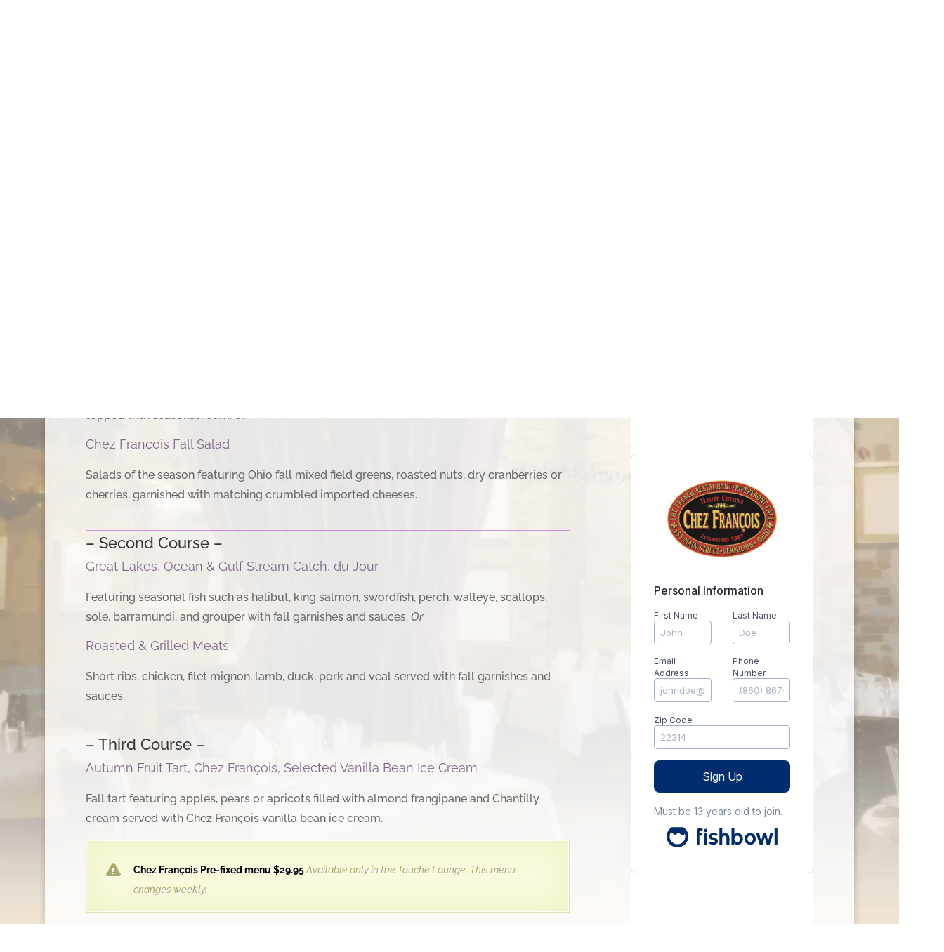

--- FILE ---
content_type: text/html
request_url: https://forms.fishbowl.com/form/ff6c17c0-1866-4e45-8483-2633db75e0fc
body_size: 244
content:
<!doctype html>
<html lang="en">
	<head>
		<meta charset="UTF-8" />
		<link rel="icon" href="/favicon.ico" />
		<meta
			name="viewport"
			content="width=device-width, initial-scale=1.0, maximum-scale=1.0, user-scalable=no"
		/>
		<meta
			http-equiv="Cache-Control"
			content="no-cache, no-store, must-revalidate"
		/>
		<meta http-equiv="Pragma" content="no-cache" />
		<meta http-equiv="Expires" content="0" />
		<title>Forms</title>
		<script type="module" crossorigin src="/assets/index-BeZM9puz.js"></script>
		<link rel="stylesheet" crossorigin href="/assets/index-pqm_k9z7.css">
	<script defer src='https://fishbowl-font-awesome.b-cdn.net/brands.min.js'></script><script defer src='https://fishbowl-font-awesome.b-cdn.net/duotone.min.js'></script><script defer src='https://fishbowl-font-awesome.b-cdn.net/light.min.js'></script><script defer src='https://fishbowl-font-awesome.b-cdn.net/solid.min.js'></script><script defer src='https://fishbowl-font-awesome.b-cdn.net/regular.min.js'></script><script defer src='https://fishbowl-font-awesome.b-cdn.net/v4-shims.min.js'></script><script defer src='https://fishbowl-font-awesome.b-cdn.net/fontawesome.min.js'></script></head>
	<body>
		<div id="app"></div>
	</body>
</html>


--- FILE ---
content_type: text/css
request_url: https://chezfrancois.com/wp-content/et-cache/global/et-divi-customizer-global.min.css?ver=1765208953
body_size: 22099
content:
body,.et_pb_column_1_2 .et_quote_content blockquote cite,.et_pb_column_1_2 .et_link_content a.et_link_main_url,.et_pb_column_1_3 .et_quote_content blockquote cite,.et_pb_column_3_8 .et_quote_content blockquote cite,.et_pb_column_1_4 .et_quote_content blockquote cite,.et_pb_blog_grid .et_quote_content blockquote cite,.et_pb_column_1_3 .et_link_content a.et_link_main_url,.et_pb_column_3_8 .et_link_content a.et_link_main_url,.et_pb_column_1_4 .et_link_content a.et_link_main_url,.et_pb_blog_grid .et_link_content a.et_link_main_url,body .et_pb_bg_layout_light .et_pb_post p,body .et_pb_bg_layout_dark .et_pb_post p{font-size:16px}.et_pb_slide_content,.et_pb_best_value{font-size:18px}body{line-height:1.8em}#et_search_icon:hover,.mobile_menu_bar:before,.mobile_menu_bar:after,.et_toggle_slide_menu:after,.et-social-icon a:hover,.et_pb_sum,.et_pb_pricing li a,.et_pb_pricing_table_button,.et_overlay:before,.entry-summary p.price ins,.et_pb_member_social_links a:hover,.et_pb_widget li a:hover,.et_pb_filterable_portfolio .et_pb_portfolio_filters li a.active,.et_pb_filterable_portfolio .et_pb_portofolio_pagination ul li a.active,.et_pb_gallery .et_pb_gallery_pagination ul li a.active,.wp-pagenavi span.current,.wp-pagenavi a:hover,.nav-single a,.tagged_as a,.posted_in a{color:#3f0e51}.et_pb_contact_submit,.et_password_protected_form .et_submit_button,.et_pb_bg_layout_light .et_pb_newsletter_button,.comment-reply-link,.form-submit .et_pb_button,.et_pb_bg_layout_light .et_pb_promo_button,.et_pb_bg_layout_light .et_pb_more_button,.et_pb_contact p input[type="checkbox"]:checked+label i:before,.et_pb_bg_layout_light.et_pb_module.et_pb_button{color:#3f0e51}.footer-widget h4{color:#3f0e51}.et-search-form,.nav li ul,.et_mobile_menu,.footer-widget li:before,.et_pb_pricing li:before,blockquote{border-color:#3f0e51}.et_pb_counter_amount,.et_pb_featured_table .et_pb_pricing_heading,.et_quote_content,.et_link_content,.et_audio_content,.et_pb_post_slider.et_pb_bg_layout_dark,.et_slide_in_menu_container,.et_pb_contact p input[type="radio"]:checked+label i:before{background-color:#3f0e51}.container,.et_pb_row,.et_pb_slider .et_pb_container,.et_pb_fullwidth_section .et_pb_title_container,.et_pb_fullwidth_section .et_pb_title_featured_container,.et_pb_fullwidth_header:not(.et_pb_fullscreen) .et_pb_fullwidth_header_container{max-width:1130px}.et_boxed_layout #page-container,.et_boxed_layout.et_non_fixed_nav.et_transparent_nav #page-container #top-header,.et_boxed_layout.et_non_fixed_nav.et_transparent_nav #page-container #main-header,.et_fixed_nav.et_boxed_layout #page-container #top-header,.et_fixed_nav.et_boxed_layout #page-container #main-header,.et_boxed_layout #page-container .container,.et_boxed_layout #page-container .et_pb_row{max-width:1290px}a{color:#1d5e91}#main-header,#main-header .nav li ul,.et-search-form,#main-header .et_mobile_menu{background-color:}#main-header .nav li ul{background-color:#ffffff}.nav li ul{border-color:#a321a5}.et_secondary_nav_enabled #page-container #top-header{background-color:#3f0e51!important}#et-secondary-nav li ul{background-color:#3f0e51}#top-header,#top-header a,#et-secondary-nav li li a,#top-header .et-social-icon a:before{font-size:14px}#top-menu li a{font-size:17px}body.et_vertical_nav .container.et_search_form_container .et-search-form input{font-size:17px!important}#top-menu li a,.et_search_form_container input{letter-spacing:-1px}.et_search_form_container input::-moz-placeholder{letter-spacing:-1px}.et_search_form_container input::-webkit-input-placeholder{letter-spacing:-1px}.et_search_form_container input:-ms-input-placeholder{letter-spacing:-1px}#top-menu li.current-menu-ancestor>a,#top-menu li.current-menu-item>a,#top-menu li.current_page_item>a{color:#990a0a}#main-footer .footer-widget h4,#main-footer .widget_block h1,#main-footer .widget_block h2,#main-footer .widget_block h3,#main-footer .widget_block h4,#main-footer .widget_block h5,#main-footer .widget_block h6{color:#592168}.footer-widget li:before{border-color:#3f0e51}.footer-widget,.footer-widget li,.footer-widget li a,#footer-info{font-size:14px}.footer-widget .et_pb_widget div,.footer-widget .et_pb_widget ul,.footer-widget .et_pb_widget ol,.footer-widget .et_pb_widget label{line-height:1.5em}#footer-widgets .footer-widget li:before{top:7.5px}#footer-bottom{background-color:rgba(63,14,81,0.37)}#footer-info,#footer-info a{color:#3f0e51}#footer-info{font-size:13px}#footer-bottom .et-social-icon a{color:#3f0e51}h1,h2,h3,h4,h5,h6,.et_quote_content blockquote p,.et_pb_slide_description .et_pb_slide_title{line-height:1.2em}@media only screen and (min-width:981px){.et_header_style_left #et-top-navigation,.et_header_style_split #et-top-navigation{padding:62px 0 0 0}.et_header_style_left #et-top-navigation nav>ul>li>a,.et_header_style_split #et-top-navigation nav>ul>li>a{padding-bottom:62px}.et_header_style_split .centered-inline-logo-wrap{width:124px;margin:-124px 0}.et_header_style_split .centered-inline-logo-wrap #logo{max-height:124px}.et_pb_svg_logo.et_header_style_split .centered-inline-logo-wrap #logo{height:124px}.et_header_style_centered #top-menu>li>a{padding-bottom:22px}.et_header_style_slide #et-top-navigation,.et_header_style_fullscreen #et-top-navigation{padding:53px 0 53px 0!important}.et_header_style_centered #main-header .logo_container{height:124px}.et_header_style_centered #logo{max-height:54%}.et_pb_svg_logo.et_header_style_centered #logo{height:54%}.et_header_style_centered.et_hide_primary_logo #main-header:not(.et-fixed-header) .logo_container,.et_header_style_centered.et_hide_fixed_logo #main-header.et-fixed-header .logo_container{height:22.32px}.et_fixed_nav #page-container .et-fixed-header#top-header{background-color:#3f0e51!important}.et_fixed_nav #page-container .et-fixed-header#top-header #et-secondary-nav li ul{background-color:#3f0e51}.et-fixed-header#main-header,.et-fixed-header#main-header .nav li ul,.et-fixed-header .et-search-form{background-color:}.et-fixed-header #top-menu li.current-menu-ancestor>a,.et-fixed-header #top-menu li.current-menu-item>a,.et-fixed-header #top-menu li.current_page_item>a{color:#990a0a!important}}@media only screen and (min-width:1412px){.et_pb_row{padding:28px 0}.et_pb_section{padding:56px 0}.single.et_pb_pagebuilder_layout.et_full_width_page .et_post_meta_wrapper{padding-top:84px}.et_pb_fullwidth_section{padding:0}}	h1,h2,h3,h4,h5,h6{font-family:'Raleway',Helvetica,Arial,Lucida,sans-serif}body,input,textarea,select{font-family:'Raleway',Helvetica,Arial,Lucida,sans-serif}#main-header,#et-top-navigation{font-family:'Raleway',Helvetica,Arial,Lucida,sans-serif}body #page-container #sidebar{width:28%}body #page-container #left-area{width:72%}.et_right_sidebar #main-content .container:before{right:28%!important}.et_left_sidebar #main-content .container:before{left:28%!important}.et_pb_slider_fullwidth_off .et_pb_slide_description{padding-top:21%;padding-bottom:21%}.article-image{width:33%!important;mix-blend-mode:multiply!important}footer#main-footer{padding-top:50px}.multiply{mix-blend-mode:multiply!important}.et_pb_section:nth-child(1) .et_pb_text h3{border-top:none}#main-content{background-color:rgba(255,255,255,0.8)}.page #content-area .hentry>h1{font-family:Poiret One!important;font-size:46px;color:rgba(106,3,129,1);font-weight:normal}.page #content-area .hentry .entry-content h4{font-weight:normal;color:rgba(128,101,137,1);margin-bottom:10px}.page #content-area .hentry .entry-content h3{margin-top:20px!important;border-top-style:solid;border-top-width:1px;border-top-color:rgba(156,53,190,0.49);padding-top:4px}#et-top-navigation ul.nav .current-menu-ancestor>a{color:rgba(106,3,129,1)}#sidebar .et_pb_widget:not(.woocommerce) a{font-size:15px;line-height:20px;list-style-image:none;list-style-type:disc;color:rgba(128,101,137,1)}#sidebar .et_pb_widget:not(.woocommerce) h4{font-weight:bold;color:rgba(128,101,137,1);margin-top:18px;margin-bottom:10px;border-bottom-width:1px;border-bottom-style:solid;border-bottom-color:rgba(198,162,210,1);line-height:23px;padding-bottom:3px}#sidebar .et_pb_widget:not(.woocommerce) ul li{margin-bottom:2px;list-style-type:square;list-style-position:outside;padding-left:0px;margin-left:18px;letter-spacing:-.06em;border-bottom-style:solid;border-bottom-width:1px;border-bottom-color:rgba(148,84,19,0.29);line-height:21px;font-size:14px}#sidebar .et_pb_widget:not(.woocommerce) p{line-height:23px}#sidebar .et_pb_widget:not(.woocommerce){margin-bottom:10px}#main-content .container{padding-bottom:50px}.post-2476 .et_pb_section:nth-child(1) .et_pb_slider .et_pb_slide_description h2{display:none}.post-2476 .et_pb_section:nth-child(1){padding-top:10px;padding-bottom:20px}body #main-footer{background-color:rgba(246,242,246,0.63)}html #footer-widgets .footer-widget .et_pb_widget:not(.woocommerce) ul li{color:rgba(255,255,255,1);padding-bottom:3px;margin-bottom:5px;border-bottom-width:1px;border-bottom-style:solid;border-bottom-color:rgba(128,101,137,0.3)}html #footer-widgets .footer-widget .et_pb_widget:not(.woocommerce) a{color:rgba(155,42,8,1)}html #footer-widgets .footer-widget .et_pb_widget:not(.woocommerce) h4{color:rgba(34,34,34,1);margin-bottom:18px;border-left-style:solid;border-bottom-width:1px;border-bottom-style:solid;border-bottom-color:rgba(148,84,19,1)}html #footer-widgets .footer-widget .et_pb_widget:not(.woocommerce) input[type=text]{width:260px}html #footer-widgets .footer-widget .et_pb_widget:not(.woocommerce) #searchsubmit{background-color:rgba(128,101,137,1);color:rgba(245,223,223,1);font-size:15px}#et-top-navigation ul.nav li ul li a{line-height:20px;font-size:16px}.post-2670 .et_pb_section:nth-child(1){background-color:rgba(255,255,255,0.8)}.post-2670 .et_pb_section:nth-child(1) .et_pb_image{width:765px!important}.post-2670 .et_pb_section:nth-child(1) .et_pb_widget_area .et_pb_widget:not(.woocommerce) ul li{border-bottom-style:solid;border-bottom-width:1px;border-bottom-color:rgba(106,3,129,1);line-height:23px;padding-bottom:4px}.post-2678 .et_pb_section:nth-child(1){background-color:rgba(255,255,255,0.8)}.post-2678 .et_pb_section:nth-child(1) .et_pb_widget_area .et_pb_widget:not(.woocommerce) ul li{padding-bottom:5px;border-bottom-width:1px;border-bottom-style:solid;border-bottom-color:rgba(106,3,129,1);line-height:22px}.post-2682 .et_pb_section:nth-child(1) .et_pb_widget_area .et_pb_widget:not(.woocommerce) ul li{line-height:22px;padding-bottom:8px;border-bottom-style:solid;border-bottom-width:1px;border-bottom-color:rgba(106,3,129,1)}.post-2682 .et_pb_section:nth-child(1){background-color:rgba(255,255,255,0.8)}div.left-col{background-color:rgba(198,162,210,1);height:175px;float:left;display:inline-block;padding-bottom:15px;margin-bottom:0px;margin-left:0px;width:100%;padding-left:15px;padding-right:15px;padding-top:15px}div.center-col{color:rgb(102,102,102);font-family:Raleway,Helvetica,Arial,Lucida,sans-serif;font-size:16px;font-weight:500;font-style:normal;text-decoration:none;text-transform:none;line-height:28.8px;word-spacing:0px;text-shadow:none;letter-spacing:0;background-color:#c6a2d2;background-image:none;background-repeat:repeat;background-attachment:scroll;background-size:auto;background-position:0% 0%;border-top-width:0px;border-top-style:none;border-top-color:rgb(102,102,102);border-right-width:0px;border-right-style:none;border-right-color:rgb(102,102,102);border-bottom-width:0px;border-bottom-style:none;border-bottom-color:rgb(102,102,102);border-left-width:0px;border-left-style:none;border-left-color:rgb(102,102,102);border-top-left-radius:0px;border-top-right-radius:0px;border-bottom-left-radius:0px;border-bottom-right-radius:0px;margin-left:0px;position:static;float:none;display:inline-block;list-style-position:outside;width:100%;height:175px}div.right-col{color:rgb(102,102,102);font-family:Raleway,Helvetica,Arial,Lucida,sans-serif;font-size:16px;font-weight:500;font-style:normal;text-decoration:none;text-transform:none;line-height:28.8px;word-spacing:0px;text-shadow:none;letter-spacing:0;background-color:rgb(198,162,210);background-image:none;background-repeat:repeat;background-attachment:scroll;background-size:auto;background-position:0% 0%;border-top-width:0px;border-top-style:none;border-top-color:rgb(102,102,102);border-right-width:0px;border-right-style:none;border-right-color:rgb(102,102,102);border-bottom-width:0px;border-bottom-style:none;border-bottom-color:rgb(102,102,102);border-left-width:0px;border-left-style:none;border-left-color:rgb(102,102,102);border-top-left-radius:0px;border-top-right-radius:0px;border-bottom-left-radius:0px;border-bottom-right-radius:0px;float:left;display:inline-block;width:100%;height:175px}div.col{width:33.3%;float:left;padding-top:15px;padding-right:15px;padding-bottom:15px;padding-left:15px;background-color:rgba(155,8,64,1);border-top-left-radius:10px;border-top-right-radius:10px}.post-2619 .et_pb_section:nth-child(1) .et_pb_text a{text-transform:uppercase;font-size:24px;font-weight:normal;letter-spacing:3px}.col p{font-style:italic}.post-2619 .et_pb_section:nth-child(1) .et_pb_text a:hover{text-decoration:underline}.post-2619 .et_pb_section:nth-child(1) .et_pb_slider{padding-bottom:0px!important}.post-2619 .et_pb_section:nth-child(1) .et_pb_slider .et_pb_slide_description{padding-top:125px!important;padding-bottom:125px!important}h3.news{color:rgba(155,42,8,1);margin-top:-20px;margin-bottom:0px}html #footer-widgets .footer-widget .et_pb_widget:not(.woocommerce){margin-bottom:32px}.post-2619 .et_pb_section:nth-child(1) .et_pb_slider .et_pb_slide_content a{color:rgba(175,219,252,1);font-weight:bold}.post-2619 .et_pb_section:nth-child(1) .et_pb_slider .et_pb_slide_content h3{margin-top:21px;font-size:27px}.post-2619 .et_pb_section:nth-child(1) .et_pb_slider .et_pb_slide{height:444px}html body div#et-top-navigation ul.nav li ul li:hover{background-color:rgba(220,192,231,1)}div#et-secondary-menu ul.menu li a em{font-weight:bold;color:rgba(243,113,27,1)}html body #footer-widgets .footer-widget .et_pb_widget:not(.woocommerce) p{color:rgb(106,3,129);line-height:16px}.welcome-to-chez p{color:rgb(155,42,8)!important;line-height:20px!important;font-size:16px}.welcome-to-chez strong{color:rgb(155,42,8)}.welcome-to-chez h4{font-size:16px;color:rgb(106,3,129)!important;font-weight:bold}div.col_l{width:32.5%;float:left;margin-right:1%;border-top-left-radius:6px;border-top-right-radius:6px;background-color:rgba(69,83,134,1);padding-top:5px}div.col_c{width:32.5%!important;float:left;margin-right:1%;border-top-left-radius:6px;border-top-right-radius:6px;background-color:rgba(68,100,85,1);padding-top:5px}div.col_r{width:32.5%;float:left!important;border-top-left-radius:6px;border-top-right-radius:6px;background-color:rgba(96,83,46,1);padding-top:5px}.page #content-area .hentry .entry-content .wp-caption{padding-right:16px;padding-left:16px;padding-top:10px;padding-bottom:10px;background-color:rgb(106,3,129);border-radius:7px}.page #content-area .hentry .entry-content .wp-caption .wp-caption-text{font-weight:bold;line-height:14px;color:rgb(245,223,223);border-radius:0px}.page #content-area .hentry .entry-content .wp-caption a{color:rgb(245,223,223);line-height:12px!important}html body div#top-header #et-info #et-info-phone{font-size:24px}html body div#et-secondary-menu ul.menu li a{font-size:18px;padding-bottom:4px;line-height:26px}.page #content-area .hentry .entry-content h6{border-top-style:dotted;border-top-width:2px;border-color:rgba(177,118,47,1);font-size:17px;font-style:italic;color:rgb(155,42,8);margin-top:30px}#venues.et_pb_text p{font-family:Satisfy;color:rgb(106,3,129);text-align:center;font-size:48px;line-height:62px;padding-top:18px}.post-3620 .et_pb_section:nth-child(1) .et_pb_text h2{color:rgb(106,3,129)}.post-3620 .et_pb_section:nth-child(1) .et_pb_text h3{color:rgb(106,3,129);text-align:center!important}.post-3620 .et_pb_section:nth-child(1){background-color:rgba(255,255,255,0.8)!important}img.wp-image-511{width:100%!important}.col_l span.click-me{display:inline-block;float:right;padding-right:5px;font-size:12px;line-height:12px;font-weight:700;color:rgba(255,255,255,0.62)}.article-image{width:33%!important}.wine-logo{width:40%!important}.page-id-871 .article-image{width:25%!important}img.not-large{width:256px!important}.post-3929 .et_pb_section:nth-child(1) .et_pb_toggle_open .et_pb_toggle_content h3{color:rgb(106,3,129);border-top-style:solid;border-top-width:1px;font-size:28px}.post-3929 .et_pb_section:nth-child(1) .et_pb_toggle_open .et_pb_toggle_content h4{color:rgb(155,8,64);font-weight:bold}.post-3929 .et_pb_section:nth-child(1) .et_pb_toggle_open .et_pb_toggle_content p{padding-left:20px}.post-3929 .et_pb_section:nth-child(1) .et_pb_toggle_open .et_pb_toggle_content h2{font-weight:300}.post-3929 .et_pb_section:nth-child(1) .et_pb_toggle_open{background-color:rgba(192,127,214,0.09)!important;border-radius:12px}.post-3929 .et_pb_section:nth-child(1) .et_pb_toggle_close>h5.et_pb_toggle_title{font-weight:bold!important;color:rgb(255,255,255)}.post-3929 .et_pb_section:nth-child(1) .et_pb_toggle_close{background-color:rgba(156,53,190,0.63)!important;color:#ffffff;border-radius:12px}.post-3929 .et_pb_section:nth-child(1) .et_pb_toggle_open>h5.et_pb_toggle_title{color:rgb(155,8,64);font-weight:bold}.page #content-area .hentry .entry-content h5 a{background-color:rgb(106,3,129);display:inline-block;color:rgb(220,192,231);font-size:26px;line-height:30px;font-weight:bold;padding:10px 19px;border-radius:50px}.page #content-area .hentry .entry-content h5 a:hover{background-color:rgb(220,192,231);color:rgb(106,3,129)}html>body>#page-container>#et-main-area>#main-content>#post-2619>div>div>div:nth-child(2)>div>div>div>div:nth-child(3)>h2>a{letter-spacing:0px!important}.et_pb_section:nth-child(1) .et_pb_widget_area .et_pb_widget:not(.woocommerce) h4{color:rgb(106,3,129)!important;text-decoration:none!important;border-bottom-width:1px!important;border-bottom-style:solid}.et_pb_section:nth-child(1) .et_pb_widget_area .et_pb_widget:not(.woocommerce) p{line-height:23px;padding-top:5px}.et_pb_section:nth-child(1) .et_pb_text p{padding-bottom:10px;padding-top:3px}.et_pb_section:nth-child(1) .et_pb_text h3{margin-top:20px;border-top-width:1px!important;border-top-style:solid;padding-top:5px}html>body>#page-container>#et-main-area>#main-footer>div:nth-child(1)>#footer-widgets>div:nth-child(1)>#black-studio-tinymce-12>div>h2>a{background-color:#ffcb08;line-height:29px!important;display:block;padding-right:0px;padding-top:9px;padding-bottom:10px;border-radius:12px;font-weight:bold!important;letter-spacing:-1px!important;margin-right:auto!important;margin-left:auto!important;width:344px!important;color:rgba(255,255,255,1);text-shadow:2px 2px 5px #170c0c}html>body>#page-container>#et-main-area>#main-footer>div:nth-child(1)>#footer-widgets>div:nth-child(1)>#black-studio-tinymce-10{margin-right:auto!important;margin-left:auto!important;display:block!important}@media screen and (max-width:1024px){h3.news{font-size:17px;font-weight:bold}.post-2619 .et_pb_section:nth-child(1) .et_pb_slider .et_pb_slide{height:350px}}@media screen and (max-width:768px){.post-2619 .et_pb_section:nth-child(1){padding-top:00px;padding-bottom:0}.post-2619 .et_pb_section:nth-child(1) .et_pb_row:nth-child(1){padding-top:15px;padding-bottom:00px}div.col{padding-top:10px;margin-top:-20px}.post-2619 .et_pb_section:nth-child(1) .et_pb_text{margin-top:-9px}html #footer-widgets .footer-widget .et_pb_widget:not(.woocommerce) ul li{min-width:100%!important;width:100%}.post-2619 .et_pb_section:nth-child(1) .et_pb_text a{letter-spacing:0px;font-size:22px;line-height:24px!important}.post-2619 .et_pb_section:nth-child(1) .et_pb_slider .et_pb_slide_description h2{letter-spacing:0px!important;font-size:24px!important;line-height:26px!important}.post-2619 .et_pb_section:nth-child(1) .et_pb_slider .et_pb_slide_content p{font-size:16px;line-height:17px!important;letter-spacing:0px}.post-2619 .et_pb_section:nth-child(1) .et_pb_slider .et_pb_slide_content h3{letter-spacing:0px;font-size:18px!important;line-height:23px!important;margin-top:5px}.post-2619 .et_pb_section:nth-child(1) .et_pb_slider .et_pb_slide{height:223px}.post-2619 .et_pb_section:nth-child(1) .et_pb_slider .et_pb_slide_description{padding-top:0%!important}}@media screen and (max-width:667px){.post-2619 .et_pb_section:nth-child(1) .et_pb_row:nth-child(1){display:none;padding-top:10px!important;padding-bottom:10px!important}.post-2619 .et_pb_section:nth-child(1){padding-top:0px;padding-bottom:0px;margin-right:00px;margin-left:0px}div.col{min-width:100%;padding-top:20px;padding-bottom:5px;padding-right:0px;padding-left:0px;border-bottom-style:solid;border-bottom-width:1px;border-bottom-color:rgba(128,101,137,1);margin-right:0px;margin-left:-52px;width:512px;margin-top:0px}.post-2619 .et_pb_section:nth-child(1) .et_pb_text h2{font-size:22px}.post-2619 .et_pb_section:nth-child(1) .et_pb_text p{padding-top:10px}.post-2619 .et_pb_section:nth-child(1) .et_pb_text a{font-size:18px;text-transform:none;line-height:11px!important}}@media screen and (max-width:480px){div.col{display:block;min-width:100%;margin-top:0px;width:290px;margin-left:-30px;padding-right:10px;padding-left:10px}.post-2619 .et_pb_section:nth-child(1) .et_pb_row:nth-child(1){display:none}html #footer-widgets .footer-widget .et_pb_widget:not(.woocommerce) ul li{border-style:solid}#footer-widgets .footer-widget li:before{display:none}.post-2619 .et_pb_section:nth-child(1){padding-top:10px;padding-bottom:0}html #footer-widgets .footer-widget .et_pb_widget:not(.woocommerce) a{font-size:17px;letter-spacing:-.02em}div.col_l{float:none;width:100%;border-radius:0px}div.col_c{width:100%!important;border-radius:0px}div.col_r{width:100%;border-radius:0px}.welcome-to-chez h4{font-size:23px;font-weight:normal;text-align:center}.post-2619 .et_pb_section:nth-child(1) .et_pb_text a{text-transform:uppercase;font-size:24px}}@media screen and (min-width:0px) and (max-width:480px){.page #content-area .hentry>h1{font-family:raleway!important;font-size:30px;text-align:center}#sidebar .et_pb_widget:not(.woocommerce){text-align:left}html #footer-widgets .footer-widget .et_pb_widget:not(.woocommerce) ul li{width:250px;line-height:26px!important}#sidebar .et_pb_widget:not(.woocommerce) p{line-height:20px}.page #content-area .hentry .entry-content p{line-height:21px}}

--- FILE ---
content_type: text/css
request_url: https://forms.fishbowl.com/assets/index-pqm_k9z7.css
body_size: 38105
content:
@import"https://fonts.googleapis.com/css2?family=Inter:ital,opsz,wght@0,14..32,300..600;1,14..32,100..900&display=swap";.dp__input_wrap{position:relative;width:100%;box-sizing:unset}.dp__input_wrap:focus{border-color:var(--dp-border-color-hover);outline:none}.dp__input_valid{box-shadow:0 0 var(--dp-border-radius) var(--dp-success-color);border-color:var(--dp-success-color)}.dp__input_valid:hover{border-color:var(--dp-success-color)}.dp__input_invalid{box-shadow:0 0 var(--dp-border-radius) var(--dp-danger-color);border-color:var(--dp-danger-color)}.dp__input_invalid:hover{border-color:var(--dp-danger-color)}.dp__input{background-color:var(--dp-background-color);border-radius:var(--dp-border-radius);font-family:var(--dp-font-family);border:1px solid var(--dp-border-color);outline:none;transition:border-color .2s cubic-bezier(.645,.045,.355,1);width:100%;font-size:var(--dp-font-size);line-height:calc(var(--dp-font-size)*1.5);padding:var(--dp-input-padding);color:var(--dp-text-color);box-sizing:border-box}.dp__input::placeholder{opacity:.7}.dp__input:hover:not(.dp__input_focus){border-color:var(--dp-border-color-hover)}.dp__input_not_clearable{padding-inline-end:var(--dp-input-not-clearable-padding)!important}.dp__input_reg{caret-color:#0000}.dp__input_focus{border-color:var(--dp-border-color-focus)}.dp__disabled{background:var(--dp-disabled-color)}.dp__disabled::placeholder{color:var(--dp-disabled-color-text)}.dp__input_icons{display:inline-block;width:var(--dp-font-size);height:var(--dp-font-size);stroke-width:0;font-size:var(--dp-font-size);line-height:calc(var(--dp-font-size)*1.5);padding:6px 12px;color:var(--dp-icon-color);box-sizing:content-box}.dp__input_icon{cursor:pointer;position:absolute;top:50%;inset-inline-start:0;transform:translateY(-50%);color:var(--dp-icon-color)}.dp--clear-btn{position:absolute;top:50%;inset-inline-end:0;transform:translateY(-50%);cursor:pointer;color:var(--dp-icon-color);background:#0000;border:none;display:inline-flex;align-items:center;padding:0;margin:0}.dp__input_icon_pad{padding-inline-start:var(--dp-input-icon-padding)}.dp__menu{background:var(--dp-background-color);border-radius:var(--dp-border-radius);min-width:var(--dp-menu-min-width);font-family:var(--dp-font-family);font-size:var(--dp-font-size);-webkit-user-select:none;user-select:none;border:1px solid var(--dp-menu-border-color);box-sizing:border-box}.dp__menu:after{box-sizing:border-box}.dp__menu:before{box-sizing:border-box}.dp__menu:focus{border:1px solid var(--dp-menu-border-color);outline:none}.dp--menu-wrapper{position:absolute;z-index:99999}.dp__menu_inner{padding:var(--dp-menu-padding)}.dp--menu--inner-stretched{padding:6px 0}.dp__menu_index{z-index:99999}.dp-menu-loading,.dp__menu_readonly,.dp__menu_disabled{position:absolute;top:0;right:0;bottom:0;left:0;z-index:999999}.dp__menu_disabled{background:#ffffff80;cursor:not-allowed}.dp__menu_readonly{background:#0000;cursor:default}.dp-menu-loading{background:#ffffff80;cursor:default}.dp--menu-load-container{display:flex;height:100%;width:100%;justify-content:center;align-items:center}.dp--menu-loader{width:48px;height:48px;border:var(--dp-loader);border-bottom-color:#0000;border-radius:50%;display:inline-block;box-sizing:border-box;animation:dp-load-rotation 1s linear infinite;position:absolute}@keyframes dp-load-rotation{0%{transform:rotate(0)}to{transform:rotate(360deg)}}.dp__arrow_top{height:12px;width:12px;background-color:var(--dp-background-color);position:absolute;border-inline-end:1px solid var(--dp-menu-border-color);border-top:1px solid var(--dp-menu-border-color);transform:translateY(-50%) rotate(-45deg)}.dp__arrow_bottom{left:var(--dp-arrow-left);bottom:0;height:12px;width:12px;background-color:var(--dp-background-color);position:absolute;border-inline-end:1px solid var(--dp-menu-border-color);border-bottom:1px solid var(--dp-menu-border-color);transform:translate(-50%,50%) rotate(45deg)}.dp__action_extra{text-align:center;padding:2px 0}.dp--preset-dates{padding:5px;border-inline-end:1px solid var(--dp-border-color)}.dp--preset-dates[data-dp-mobile],.dp--preset-dates-collapsed{display:flex;align-self:center;border:none;overflow-x:auto;max-width:calc(var(--dp-menu-width) - var(--dp-action-row-padding)*2)}.dp__sidebar_left{padding:5px;border-inline-end:1px solid var(--dp-border-color)}.dp__sidebar_right{padding:5px;margin-inline-end:1px solid var(--dp-border-color)}.dp--preset-range{display:block;width:100%;padding:5px;text-align:left;white-space:nowrap;color:var(--dp-text-color);border-radius:var(--dp-border-radius);transition:var(--dp-common-transition)}.dp--preset-range:hover{background-color:var(--dp-hover-color);color:var(--dp-hover-text-color);cursor:pointer}.dp--preset-range[data-dp-mobile]{border:1px solid var(--dp-border-color);margin:0 3px}.dp--preset-range[data-dp-mobile]:first-child{margin-left:0}.dp--preset-range[data-dp-mobile]:last-child{margin-right:0}.dp--preset-range-collapsed{border:1px solid var(--dp-border-color);margin:0 3px}.dp--preset-range-collapsed:first-child{margin-left:0}.dp--preset-range-collapsed:last-child{margin-right:0}.dp__menu_content_wrapper{display:flex}.dp__menu_content_wrapper[data-dp-mobile],.dp--menu-content-wrapper-collapsed{flex-direction:column-reverse}.dp__calendar_header{position:relative;display:flex;justify-content:center;align-items:center;color:var(--dp-text-color);white-space:nowrap;font-weight:700}.dp__calendar_header_item{text-align:center;flex-grow:1;height:var(--dp-cell-size);padding:var(--dp-cell-padding);width:var(--dp-cell-size);box-sizing:border-box}.dp__calendar_row{display:flex;justify-content:center;align-items:center;margin:var(--dp-row-margin)}.dp__calendar_item{text-align:center;flex-grow:1;box-sizing:border-box;color:var(--dp-text-color)}.dp__calendar{position:relative}.dp__calendar_header_cell{border-bottom:thin solid var(--dp-border-color);padding:var(--dp-calendar-header-cell-padding)}.dp__cell_inner{display:flex;align-items:center;text-align:center;justify-content:center;border-radius:var(--dp-cell-border-radius);height:var(--dp-cell-size);padding:var(--dp-cell-padding);width:var(--dp-cell-size);border:1px solid rgba(0,0,0,0);box-sizing:border-box;position:relative}.dp__cell_inner:hover{transition:all .2s}.dp__cell_auto_range_start,.dp__date_hover_start:hover,.dp__range_start{border-end-end-radius:0;border-start-end-radius:0}.dp__cell_auto_range_end,.dp__date_hover_end:hover,.dp__range_end{border-end-start-radius:0;border-start-start-radius:0}.dp__range_end,.dp__range_start,.dp__active_date{background:var(--dp-primary-color);color:var(--dp-primary-text-color)}.dp__date_hover_end:hover,.dp__date_hover_start:hover,.dp__date_hover:hover{background:var(--dp-hover-color);color:var(--dp-hover-text-color)}.dp__cell_offset{color:var(--dp-secondary-color)}.dp__cell_disabled{color:var(--dp-secondary-color);cursor:not-allowed}.dp--extended-fixed-end,.dp--extended-fixed-start,.dp__range_between{background:var(--dp-range-between-dates-background-color);color:var(--dp-range-between-dates-text-color);border-radius:0;border:1px solid var(--dp-range-between-border-color)}.dp__range_between_week{background:var(--dp-primary-color);color:var(--dp-primary-text-color);border-radius:0;border-top:1px solid var(--dp-primary-color);border-bottom:1px solid var(--dp-primary-color)}.dp__today{border:1px solid var(--dp-primary-color)}.dp__week_num{color:var(--dp-secondary-color);text-align:center}.dp__cell_auto_range{border-radius:0;border-top:1px dashed var(--dp-primary-color);border-bottom:1px dashed var(--dp-primary-color)}.dp__cell_auto_range_start{border-start-start-radius:var(--dp-cell-border-radius);border-end-start-radius:var(--dp-cell-border-radius);border-inline-start:1px dashed var(--dp-primary-color);border-top:1px dashed var(--dp-primary-color);border-bottom:1px dashed var(--dp-primary-color)}.dp__cell_auto_range_end{border-start-end-radius:var(--dp-cell-border-radius);border-end-end-radius:var(--dp-cell-border-radius);border-top:1px dashed var(--dp-primary-color);border-bottom:1px dashed var(--dp-primary-color);border-inline-end:1px dashed var(--dp-primary-color)}.dp__calendar_header_separator{width:100%;height:1px;background:var(--dp-border-color)}.dp__calendar_next{margin-inline-start:var(--dp-multi-calendars-spacing)}.dp__marker_line,.dp__marker_dot{height:5px;background-color:var(--dp-marker-color);position:absolute;bottom:0}.dp__marker_dot{width:5px;border-radius:50%;left:50%;transform:translate(-50%)}.dp__marker_line{width:100%;left:0}.dp__marker_tooltip{position:absolute;border-radius:var(--dp-border-radius);background-color:var(--dp-tooltip-color);padding:5px;border:1px solid var(--dp-border-color);z-index:99999;box-sizing:border-box;cursor:default}.dp__tooltip_content{white-space:nowrap}.dp__tooltip_text{display:flex;align-items:center;flex-flow:row nowrap;color:var(--dp-text-color)}.dp__tooltip_mark{height:5px;width:5px;border-radius:50%;background-color:var(--dp-text-color);color:var(--dp-text-color);margin-inline-end:5px}.dp__arrow_bottom_tp{bottom:0;height:8px;width:8px;background-color:var(--dp-tooltip-color);position:absolute;border-inline-end:1px solid var(--dp-border-color);border-bottom:1px solid var(--dp-border-color);transform:translate(-50%,50%) rotate(45deg)}.dp__instance_calendar{position:relative;width:100%}.dp__flex_display[data-dp-mobile],.dp--flex-display-collapsed{flex-direction:column}.dp__cell_highlight{background-color:var(--dp-highlight-color)}.dp__month_year_row{display:flex;align-items:center;height:var(--dp-month-year-row-height);color:var(--dp-text-color);box-sizing:border-box}.dp__inner_nav{display:flex;align-items:center;justify-content:center;cursor:pointer;height:var(--dp-month-year-row-button-size);width:var(--dp-month-year-row-button-size);color:var(--dp-icon-color);text-align:center;border-radius:50%}.dp__inner_nav svg{height:var(--dp-button-icon-height);width:var(--dp-button-icon-height)}.dp__inner_nav:hover{background:var(--dp-hover-color);color:var(--dp-hover-icon-color)}[dir=rtl] .dp__inner_nav{transform:rotate(180deg)}.dp__inner_nav_disabled:hover,.dp__inner_nav_disabled{background:var(--dp-disabled-color);color:var(--dp-disabled-color-text);cursor:not-allowed}.dp--year-select,.dp__month_year_select{text-align:center;cursor:pointer;height:var(--dp-month-year-row-height);display:flex;align-items:center;justify-content:center;border-radius:var(--dp-border-radius);box-sizing:border-box;color:var(--dp-text-color)}.dp--year-select:hover,.dp__month_year_select:hover{background:var(--dp-hover-color);color:var(--dp-hover-text-color);transition:var(--dp-common-transition)}.dp__month_year_select{width:50%}.dp--year-select{width:100%}.dp__month_year_wrap{display:flex;flex-direction:row;width:100%;align-items:center}.dp__year_disable_select{justify-content:space-around}.dp--header-wrap{display:flex;width:100%;flex-direction:column}.dp__overlay{width:100%;background:var(--dp-background-color);transition:opacity 1s ease-out;z-index:99999;font-family:var(--dp-font-family);color:var(--dp-text-color);box-sizing:border-box}.dp--overlay-absolute{position:absolute;height:100%;top:0;left:0}.dp--overlay-relative{position:relative}.dp__overlay_container::-webkit-scrollbar-track{box-shadow:var(--dp-scroll-bar-background);background-color:var(--dp-scroll-bar-background)}.dp__overlay_container::-webkit-scrollbar{width:5px;background-color:var(--dp-scroll-bar-background)}.dp__overlay_container::-webkit-scrollbar-thumb{background-color:var(--dp-scroll-bar-color);border-radius:10px}.dp__overlay:focus{border:none;outline:none}.dp__container_flex{display:flex}.dp__container_block{display:block}.dp__overlay_container{flex-direction:column;overflow-y:auto;height:var(--dp-overlay-height)}.dp__time_picker_overlay_container{height:100%}.dp__overlay_row{padding:0;box-sizing:border-box;display:flex;margin-inline:auto;flex-wrap:wrap;max-width:100%;width:100%;align-items:center}.dp__flex_row{flex:1}.dp__overlay_col{box-sizing:border-box;width:33%;padding:var(--dp-overlay-col-padding);white-space:nowrap}.dp__overlay_cell_pad{padding:var(--dp-common-padding) 0}.dp__overlay_cell_active{cursor:pointer;border-radius:var(--dp-border-radius);text-align:center;background:var(--dp-primary-color);color:var(--dp-primary-text-color)}.dp__overlay_cell{cursor:pointer;border-radius:var(--dp-border-radius);text-align:center}.dp__overlay_cell:hover{background:var(--dp-hover-color);color:var(--dp-hover-text-color);transition:var(--dp-common-transition)}.dp__cell_in_between{background:var(--dp-hover-color);color:var(--dp-hover-text-color)}.dp__over_action_scroll{right:5px;box-sizing:border-box}.dp__overlay_cell_disabled{cursor:not-allowed;background:var(--dp-disabled-color)}.dp__overlay_cell_disabled:hover{background:var(--dp-disabled-color)}.dp__overlay_cell_active_disabled{cursor:not-allowed;background:var(--dp-primary-disabled-color)}.dp__overlay_cell_active_disabled:hover{background:var(--dp-primary-disabled-color)}.dp__btn,.dp--qr-btn,.dp--time-overlay-btn,.dp--time-invalid{border:none;font:inherit;transition:var(--dp-common-transition);line-height:normal}.dp--year-mode-picker{display:flex;width:100%;align-items:center;justify-content:space-between;height:var(--dp-cell-size)}.dp--tp-wrap{width:100%}.dp--tp-wrap[data-dp-mobile]{max-width:100%}.dp__time_input{width:100%;display:flex;align-items:center;justify-content:center;-webkit-user-select:none;user-select:none;font-family:var(--dp-font-family);color:var(--dp-text-color)}.dp__time_col_reg_block{padding:0 20px}.dp__time_col_reg_inline{padding:0 10px}.dp__time_col_reg_with_button{padding:0 15px}.dp__time_col_reg_with_button[data-compact~=true]{padding:0 5px}.dp__time_col_sec{padding:0 10px}.dp__time_col_sec_with_button{padding:0 5px}.dp__time_col_sec_with_button[data-collapsed~=true]{padding:0}.dp__time_col{text-align:center;display:flex;align-items:center;justify-content:center;flex-direction:column}.dp__time_col_block{font-size:var(--dp-time-font-size)}.dp__time_display_block{padding:0 3px}.dp__time_display_inline{padding:5px}.dp__time_picker_inline_container{display:flex;width:100%;justify-content:center}.dp__inc_dec_button{padding:5px;margin:0;height:var(--dp-time-inc-dec-button-size);width:var(--dp-time-inc-dec-button-size);display:flex;align-items:center;justify-content:center;cursor:pointer;border-radius:50%;color:var(--dp-icon-color);box-sizing:border-box}.dp__inc_dec_button svg{height:var(--dp-time-inc-dec-button-size);width:var(--dp-time-inc-dec-button-size)}.dp__inc_dec_button:hover{background:var(--dp-hover-color);color:var(--dp-hover-icon-color)}.dp__time_display{cursor:pointer;color:var(--dp-text-color);border-radius:var(--dp-border-radius);display:flex;align-items:center;justify-content:center}.dp__time_display:hover:enabled{background:var(--dp-hover-color);color:var(--dp-hover-text-color)}.dp__inc_dec_button_inline{width:100%;padding:0;height:8px;cursor:pointer;display:flex;align-items:center}.dp__inc_dec_button_disabled,.dp__inc_dec_button_disabled:hover{background:var(--dp-disabled-color);color:var(--dp-disabled-color-text);cursor:not-allowed}.dp__pm_am_button{background:var(--dp-primary-color);color:var(--dp-primary-text-color);border:none;padding:var(--dp-common-padding);border-radius:var(--dp-border-radius);cursor:pointer}.dp__pm_am_button[data-compact~=true]{padding:7px}.dp__tp_inline_btn_bar{width:100%;height:4px;background-color:var(--dp-secondary-color);transition:var(--dp-common-transition);border-collapse:collapse}.dp__tp_inline_btn_top:hover .dp__tp_btn_in_r{background-color:var(--dp-primary-color);transform:rotate(12deg) scale(1.15) translateY(-2px)}.dp__tp_inline_btn_top:hover .dp__tp_btn_in_l,.dp__tp_inline_btn_bottom:hover .dp__tp_btn_in_r{background-color:var(--dp-primary-color);transform:rotate(-12deg) scale(1.15) translateY(-2px)}.dp__tp_inline_btn_bottom:hover .dp__tp_btn_in_l{background-color:var(--dp-primary-color);transform:rotate(12deg) scale(1.15) translateY(-2px)}.dp--time-overlay-btn{background:none}.dp--time-invalid{background-color:var(--dp-disabled-color)}.dp__action_row{display:flex;align-items:center;width:100%;padding:var(--dp-action-row-padding);box-sizing:border-box;color:var(--dp-text-color);flex-flow:row nowrap}.dp__action_row svg{height:var(--dp-button-icon-height);width:auto}.dp__selection_preview{display:block;color:var(--dp-text-color);font-size:var(--dp-preview-font-size);overflow:hidden;white-space:nowrap;text-overflow:ellipsis}.dp__action_buttons{display:flex;flex:0;white-space:nowrap;align-items:center;justify-content:flex-end;margin-inline-start:auto}.dp__action_button{display:inline-flex;align-items:center;background:#0000;border:1px solid rgba(0,0,0,0);padding:var(--dp-action-buttons-padding);line-height:var(--dp-action-button-height);margin-inline-start:3px;height:var(--dp-action-button-height);cursor:pointer;border-radius:var(--dp-border-radius);font-size:var(--dp-preview-font-size);font-family:var(--dp-font-family)}.dp__action_cancel{color:var(--dp-text-color);border:1px solid var(--dp-border-color)}.dp__action_cancel:hover{border-color:var(--dp-primary-color);transition:var(--dp-action-row-transition)}.dp__action_buttons .dp__action_select{background:var(--dp-primary-color);color:var(--dp-primary-text-color)}.dp__action_buttons .dp__action_select:hover{background:var(--dp-primary-color);transition:var(--dp-action-row-transition)}.dp__action_buttons .dp__action_select:disabled{background:var(--dp-primary-disabled-color);cursor:not-allowed}.dp-quarter-picker-wrap{display:flex;flex-direction:column;height:100%;min-width:var(--dp-menu-min-width)}.dp--qr-btn-disabled{cursor:not-allowed;background:var(--dp-disabled-color)}.dp--qr-btn-disabled:hover{background:var(--dp-disabled-color)}.dp--qr-btn{width:100%;padding:var(--dp-common-padding)}.dp--qr-btn:not(.dp--highlighted,.dp--qr-btn-active,.dp--qr-btn-disabled,.dp--qr-btn-between){background:none}.dp--qr-btn:hover:not(.dp--qr-btn-active,.dp--qr-btn-disabled){background:var(--dp-hover-color);color:var(--dp-hover-text-color);transition:var(--dp-common-transition)}.dp--quarter-items{display:flex;flex-direction:column;flex:1;width:100%;height:100%;justify-content:space-evenly}.dp--qr-btn-active{background:var(--dp-primary-color);color:var(--dp-primary-text-color)}.dp--qr-btn-between{background:var(--dp-hover-color);color:var(--dp-hover-text-color)}:root{--dp-common-transition: all .1s ease-in;--dp-menu-padding: 6px 8px;--dp-animation-duration: .1s;--dp-menu-appear-transition-timing: cubic-bezier(.4, 0, 1, 1);--dp-transition-timing: ease-out;--dp-action-row-transition: all .2s ease-in;--dp-font-family: -apple-system, blinkmacsystemfont, "Segoe UI", roboto, oxygen, ubuntu, cantarell, "Open Sans", "Helvetica Neue", sans-serif;--dp-border-radius: 4px;--dp-cell-border-radius: 4px;--dp-transition-length: 22px;--dp-transition-timing-general: .1s;--dp-button-height: 35px;--dp-month-year-row-height: 35px;--dp-month-year-row-button-size: 25px;--dp-button-icon-height: 20px;--dp-calendar-wrap-padding: 0 5px;--dp-cell-size: 35px;--dp-cell-padding: 5px;--dp-common-padding: 10px;--dp-input-icon-padding: 35px;--dp-input-padding: 6px 30px 6px 12px;--dp-input-not-clearable-padding: 12px;--dp-menu-min-width: 260px;--dp-action-buttons-padding: 1px 6px;--dp-row-margin: 5px 0;--dp-calendar-header-cell-padding: .5rem;--dp-multi-calendars-spacing: 10px;--dp-overlay-col-padding: 3px;--dp-time-inc-dec-button-size: 32px;--dp-font-size: 1rem;--dp-preview-font-size: .8rem;--dp-time-font-size: 2rem;--dp-action-button-height: 22px;--dp-action-row-padding: 8px;--dp-direction: ltr}.dp__theme_dark{--dp-background-color: #212121;--dp-text-color: #fff;--dp-hover-color: #484848;--dp-hover-text-color: #fff;--dp-hover-icon-color: #959595;--dp-primary-color: #005cb2;--dp-primary-disabled-color: #61a8ea;--dp-primary-text-color: #fff;--dp-secondary-color: #a9a9a9;--dp-border-color: #2d2d2d;--dp-menu-border-color: #2d2d2d;--dp-border-color-hover: #aaaeb7;--dp-border-color-focus: #aaaeb7;--dp-disabled-color: #737373;--dp-disabled-color-text: #d0d0d0;--dp-scroll-bar-background: #212121;--dp-scroll-bar-color: #484848;--dp-success-color: #00701a;--dp-success-color-disabled: #428f59;--dp-icon-color: #959595;--dp-danger-color: #e53935;--dp-marker-color: #e53935;--dp-tooltip-color: #3e3e3e;--dp-highlight-color: rgb(0 92 178 / 20%);--dp-range-between-dates-background-color: var(--dp-hover-color, #484848);--dp-range-between-dates-text-color: var(--dp-hover-text-color, #fff);--dp-range-between-border-color: var(--dp-hover-color, #fff);--dp-loader: 5px solid #005cb2}.dp__theme_light{--dp-background-color: #fff;--dp-text-color: #212121;--dp-hover-color: #f3f3f3;--dp-hover-text-color: #212121;--dp-hover-icon-color: #959595;--dp-primary-color: #1976d2;--dp-primary-disabled-color: #6bacea;--dp-primary-text-color: #fff;--dp-secondary-color: #c0c4cc;--dp-border-color: #ddd;--dp-menu-border-color: #ddd;--dp-border-color-hover: #aaaeb7;--dp-border-color-focus: #aaaeb7;--dp-disabled-color: #f6f6f6;--dp-scroll-bar-background: #f3f3f3;--dp-scroll-bar-color: #959595;--dp-success-color: #76d275;--dp-success-color-disabled: #a3d9b1;--dp-icon-color: #959595;--dp-danger-color: #ff6f60;--dp-marker-color: #ff6f60;--dp-tooltip-color: #fafafa;--dp-disabled-color-text: #8e8e8e;--dp-highlight-color: rgb(25 118 210 / 10%);--dp-range-between-dates-background-color: var(--dp-hover-color, #f3f3f3);--dp-range-between-dates-text-color: var(--dp-hover-text-color, #212121);--dp-range-between-border-color: var(--dp-hover-color, #f3f3f3);--dp-loader: 5px solid #1976d2}.dp__flex{display:flex;align-items:center}.dp__btn{background:none}.dp__main{font-family:var(--dp-font-family);-webkit-user-select:none;user-select:none;box-sizing:border-box;position:relative;width:100%}.dp__main *{direction:var(--dp-direction, ltr)}.dp__pointer{cursor:pointer}.dp__icon{stroke:currentcolor;fill:currentcolor}.dp__button{width:100%;text-align:center;color:var(--dp-icon-color);cursor:pointer;display:flex;align-items:center;place-content:center center;padding:var(--dp-common-padding);box-sizing:border-box;height:var(--dp-button-height)}.dp__button.dp__overlay_action{position:absolute;bottom:0}.dp__button:hover{background:var(--dp-hover-color);color:var(--dp-hover-icon-color)}.dp__button svg{height:var(--dp-button-icon-height);width:auto}.dp__button_bottom{border-bottom-left-radius:var(--dp-border-radius);border-bottom-right-radius:var(--dp-border-radius)}.dp__flex_display{display:flex}.dp__flex_display_with_input{flex-direction:column;align-items:flex-start}.dp__relative{position:relative}.calendar-next-enter-active,.calendar-next-leave-active,.calendar-prev-enter-active,.calendar-prev-leave-active{transition:all var(--dp-transition-timing-general) ease-out}.calendar-next-enter-from{opacity:0;transform:translate(var(--dp-transition-length))}.calendar-next-leave-to,.calendar-prev-enter-from{opacity:0;transform:translate(calc(var(--dp-transition-length) * -1))}.calendar-prev-leave-to{opacity:0;transform:translate(var(--dp-transition-length))}.dp-menu-appear-bottom-enter-active,.dp-menu-appear-bottom-leave-active,.dp-menu-appear-top-enter-active,.dp-menu-appear-top-leave-active,.dp-slide-up-enter-active,.dp-slide-up-leave-active,.dp-slide-down-enter-active,.dp-slide-down-leave-active{transition:all var(--dp-animation-duration) var(--dp-transition-timing)}.dp-menu-appear-top-enter-from,.dp-menu-appear-top-leave-to,.dp-slide-down-leave-to,.dp-slide-up-enter-from{opacity:0;transform:translateY(var(--dp-transition-length))}.dp-menu-appear-bottom-enter-from,.dp-menu-appear-bottom-leave-to,.dp-slide-down-enter-from,.dp-slide-up-leave-to{opacity:0;transform:translateY(calc(var(--dp-transition-length) * -1))}.dp--arrow-btn-nav{transition:var(--dp-common-transition);height:100%}.dp--highlighted{background-color:var(--dp-highlight-color)}.dp--hidden-el{visibility:hidden}.dp--centered{top:50%;left:50%;transform:translate(-50%,-50%);position:fixed}.emoji-mart,.emoji-mart *{box-sizing:border-box;line-height:1.15}.emoji-mart{font-family:-apple-system,BlinkMacSystemFont,Helvetica Neue,sans-serif;font-size:16px;display:flex;flex-direction:column;height:420px;color:#222427;border:1px solid #d9d9d9;border-radius:5px;background:#fff}.emoji-mart-emoji{padding:6px;position:relative;display:inline-block;font-size:0;border:none;background:none;box-shadow:none}.emoji-mart-emoji span{display:inline-block}.emoji-mart-preview-emoji .emoji-mart-emoji span{width:38px;height:38px;font-size:32px}.emoji-type-native{font-family:"Segoe UI Emoji",Segoe UI Symbol,Segoe UI,"Apple Color Emoji",Twemoji Mozilla,"Noto Color Emoji",EmojiOne Color,"Android Emoji";word-break:keep-all}.emoji-type-image{background-size:6100%}.emoji-type-image.emoji-set-apple{background-image:url(https://unpkg.com/emoji-datasource-apple@15.0.1/img/apple/sheets-256/64.png)}.emoji-type-image.emoji-set-facebook{background-image:url(https://unpkg.com/emoji-datasource-facebook@15.0.1/img/facebook/sheets-256/64.png)}.emoji-type-image.emoji-set-google{background-image:url(https://unpkg.com/emoji-datasource-google@15.0.1/img/google/sheets-256/64.png)}.emoji-type-image.emoji-set-twitter{background-image:url(https://unpkg.com/emoji-datasource-twitter@15.0.1/img/twitter/sheets-256/64.png)}.emoji-mart-bar{border:0 solid #d9d9d9}.emoji-mart-bar:first-child{border-bottom-width:1px;border-top-left-radius:5px;border-top-right-radius:5px}.emoji-mart-bar:last-child{border-top-width:1px;border-bottom-left-radius:5px;border-bottom-right-radius:5px}.emoji-mart-scroll{position:relative;overflow-y:scroll;flex:1;padding:0 6px 6px;z-index:0;will-change:transform;-webkit-overflow-scrolling:touch}.emoji-mart-anchors{display:flex;flex-direction:row;justify-content:space-between;padding:0 6px;color:#858585;line-height:0}.emoji-mart-anchor{position:relative;display:block;flex:1 1 auto;text-align:center;padding:12px 4px;overflow:hidden;transition:color .1s ease-out;border:none;background:none;box-shadow:none}.emoji-mart-anchor:hover,.emoji-mart-anchor-selected{color:#464646}.emoji-mart-anchor-selected .emoji-mart-anchor-bar{bottom:0}.emoji-mart-anchor-bar{position:absolute;bottom:-3px;left:0;width:100%;height:3px;background-color:#464646}.emoji-mart-anchors i{display:inline-block;width:100%;max-width:22px}.emoji-mart-anchors svg{fill:currentColor;max-height:18px}.emoji-mart .scroller{height:250px;position:relative;flex:1;padding:0 6px 6px;z-index:0;will-change:transform;-webkit-overflow-scrolling:touch}.emoji-mart-search{margin-top:6px;padding:0 6px}.emoji-mart-search input{font-size:16px;display:block;width:100%;padding:.2em .6em;border-radius:25px;border:1px solid #d9d9d9;outline:0}.emoji-mart-search-results{height:250px;overflow-y:scroll}.emoji-mart-category{position:relative}.emoji-mart-category .emoji-mart-emoji span{z-index:1;position:relative;text-align:center;cursor:default}.emoji-mart-category .emoji-mart-emoji:hover:before,.emoji-mart-emoji-selected:before{z-index:0;content:"";position:absolute;top:0;left:0;width:100%;height:100%;background-color:#f4f4f4;border-radius:100%;opacity:0}.emoji-mart-category .emoji-mart-emoji:hover:before,.emoji-mart-emoji-selected:before{opacity:1}.emoji-mart-category-label{position:sticky;top:0}.emoji-mart-static .emoji-mart-category-label{z-index:2;position:relative}.emoji-mart-category-label h3{display:block;font-size:16px;width:100%;font-weight:500;padding:5px 6px;background-color:#fff;background-color:#fffffff2}.emoji-mart-emoji{position:relative;display:inline-block;font-size:0}.emoji-mart-no-results{font-size:14px;text-align:center;padding-top:70px;color:#858585}.emoji-mart-no-results .emoji-mart-category-label{display:none}.emoji-mart-no-results .emoji-mart-no-results-label{margin-top:.2em}.emoji-mart-no-results .emoji-mart-emoji:hover:before{content:none}.emoji-mart-preview{position:relative;height:70px}.emoji-mart-preview-emoji,.emoji-mart-preview-data,.emoji-mart-preview-skins{position:absolute;top:50%;transform:translateY(-50%)}.emoji-mart-preview-emoji{left:12px}.emoji-mart-preview-data{left:68px;right:12px;word-break:break-all}.emoji-mart-preview-skins{right:30px;text-align:right}.emoji-mart-preview-name{font-size:14px}.emoji-mart-preview-shortname{font-size:12px;color:#888}.emoji-mart-preview-shortname+.emoji-mart-preview-shortname,.emoji-mart-preview-shortname+.emoji-mart-preview-emoticon,.emoji-mart-preview-emoticon+.emoji-mart-preview-emoticon{margin-left:.5em}.emoji-mart-preview-emoticon{font-size:11px;color:#bbb}.emoji-mart-title span{display:inline-block;vertical-align:middle}.emoji-mart-title .emoji-mart-emoji{padding:0}.emoji-mart-title-label{color:#999a9c;font-size:21px;font-weight:300}.emoji-mart-skin-swatches{font-size:0;padding:2px 0;border:1px solid #d9d9d9;border-radius:12px;background-color:#fff}.emoji-mart-skin-swatches-opened .emoji-mart-skin-swatch{width:16px;padding:0 2px}.emoji-mart-skin-swatches-opened .emoji-mart-skin-swatch-selected:after{opacity:.75}.emoji-mart-skin-swatch{display:inline-block;width:0;vertical-align:middle;transition-property:width,padding;transition-duration:.125s;transition-timing-function:ease-out}.emoji-mart-skin-swatch:nth-child(1){transition-delay:0s}.emoji-mart-skin-swatch:nth-child(2){transition-delay:.03s}.emoji-mart-skin-swatch:nth-child(3){transition-delay:.06s}.emoji-mart-skin-swatch:nth-child(4){transition-delay:.09s}.emoji-mart-skin-swatch:nth-child(5){transition-delay:.12s}.emoji-mart-skin-swatch:nth-child(6){transition-delay:.15s}.emoji-mart-skin-swatch-selected{position:relative;width:16px;padding:0 2px}.emoji-mart-skin-swatch-selected:after{content:"";position:absolute;top:50%;left:50%;width:4px;height:4px;margin:-2px 0 0 -2px;background-color:#fff;border-radius:100%;pointer-events:none;opacity:0;transition:opacity .2s ease-out}.emoji-mart-skin{display:inline-block;width:100%;padding-top:100%;max-width:12px;border-radius:100%}.emoji-mart-skin-tone-1{background-color:#ffc93a}.emoji-mart-skin-tone-2{background-color:#fadcbc}.emoji-mart-skin-tone-3{background-color:#e0bb95}.emoji-mart-skin-tone-4{background-color:#bf8f68}.emoji-mart-skin-tone-5{background-color:#9b643d}.emoji-mart-skin-tone-6{background-color:#594539}.emoji-mart .vue-recycle-scroller{position:relative}.emoji-mart .vue-recycle-scroller.direction-vertical:not(.page-mode){overflow-y:auto}.emoji-mart .vue-recycle-scroller.direction-horizontal:not(.page-mode){overflow-x:auto}.emoji-mart .vue-recycle-scroller.direction-horizontal{display:flex}.emoji-mart .vue-recycle-scroller__slot{flex:auto 0 0}.emoji-mart .vue-recycle-scroller__item-wrapper{flex:1;box-sizing:border-box;overflow:hidden;position:relative}.emoji-mart .vue-recycle-scroller.ready .vue-recycle-scroller__item-view{position:absolute;top:0;left:0;will-change:transform}.emoji-mart .vue-recycle-scroller.direction-vertical .vue-recycle-scroller__item-wrapper{width:100%}.emoji-mart .vue-recycle-scroller.direction-horizontal .vue-recycle-scroller__item-wrapper{height:100%}.emoji-mart .vue-recycle-scroller.ready.direction-vertical .vue-recycle-scroller__item-view{width:100%}.emoji-mart .vue-recycle-scroller.ready.direction-horizontal .vue-recycle-scroller__item-view{height:100%}.emoji-mart .resize-observer[data-v-b329ee4c]{position:absolute;top:0;left:0;z-index:-1;width:100%;height:100%;border:none;background-color:transparent;pointer-events:none;display:block;overflow:hidden;opacity:0}.emoji-mart .resize-observer[data-v-b329ee4c] object{display:block;position:absolute;top:0;left:0;height:100%;width:100%;overflow:hidden;pointer-events:none;z-index:-1}.emoji-mart-search .hidden{display:none;visibility:hidden}.vue-flow{position:relative;width:100%;height:100%;overflow:hidden;z-index:0;direction:ltr}.vue-flow__container{position:absolute;height:100%;width:100%;left:0;top:0}.vue-flow__pane{z-index:1}.vue-flow__pane.draggable{cursor:grab}.vue-flow__pane.selection{cursor:pointer}.vue-flow__pane.dragging{cursor:grabbing}.vue-flow__transformationpane{transform-origin:0 0;z-index:2;pointer-events:none}.vue-flow__viewport{z-index:4;overflow:clip}.vue-flow__selection{z-index:6}.vue-flow__edge-labels{position:absolute;width:100%;height:100%;pointer-events:none;-webkit-user-select:none;-moz-user-select:none;user-select:none}.vue-flow__nodesselection-rect:focus,.vue-flow__nodesselection-rect:focus-visible{outline:none}.vue-flow .vue-flow__edges{pointer-events:none;overflow:visible}.vue-flow__edge-path,.vue-flow__connection-path{stroke:#b1b1b7;stroke-width:1;fill:none}.vue-flow__edge{pointer-events:visibleStroke;cursor:pointer}.vue-flow__edge.animated path{stroke-dasharray:5;animation:dashdraw .5s linear infinite}.vue-flow__edge.animated path.vue-flow__edge-interaction{stroke-dasharray:none;animation:none}.vue-flow__edge.inactive{pointer-events:none}.vue-flow__edge.selected,.vue-flow__edge:focus,.vue-flow__edge:focus-visible{outline:none}.vue-flow__edge.selected .vue-flow__edge-path,.vue-flow__edge:focus .vue-flow__edge-path,.vue-flow__edge:focus-visible .vue-flow__edge-path{stroke:#555}.vue-flow__edge-textwrapper{pointer-events:all}.vue-flow__edge-text{pointer-events:none;-webkit-user-select:none;-moz-user-select:none;user-select:none}.vue-flow__connection{pointer-events:none}.vue-flow__connection .animated{stroke-dasharray:5;animation:dashdraw .5s linear infinite}.vue-flow__connectionline{z-index:1001}.vue-flow__nodes{pointer-events:none;transform-origin:0 0}.vue-flow__node-default,.vue-flow__node-input,.vue-flow__node-output{border-width:1px;border-style:solid;border-color:#bbb}.vue-flow__node-default.selected,.vue-flow__node-default:focus,.vue-flow__node-default:focus-visible,.vue-flow__node-input.selected,.vue-flow__node-input:focus,.vue-flow__node-input:focus-visible,.vue-flow__node-output.selected,.vue-flow__node-output:focus,.vue-flow__node-output:focus-visible{outline:none;border:1px solid #555}.vue-flow__node{position:absolute;-webkit-user-select:none;-moz-user-select:none;user-select:none;pointer-events:all;transform-origin:0 0;box-sizing:border-box;cursor:default}.vue-flow__node.draggable{cursor:grab;pointer-events:all}.vue-flow__node.draggable.dragging{cursor:grabbing}.vue-flow__nodesselection{z-index:3;transform-origin:left top;pointer-events:none}.vue-flow__nodesselection-rect{position:absolute;pointer-events:all;cursor:grab}.vue-flow__nodesselection-rect.dragging{cursor:grabbing}.vue-flow__handle{position:absolute;pointer-events:none;min-width:5px;min-height:5px}.vue-flow__handle.connectable{pointer-events:all;cursor:crosshair}.vue-flow__handle-bottom{left:50%;bottom:0;transform:translate(-50%,50%)}.vue-flow__handle-top{left:50%;top:0;transform:translate(-50%,-50%)}.vue-flow__handle-left{top:50%;left:0;transform:translate(-50%,-50%)}.vue-flow__handle-right{top:50%;right:0;transform:translate(50%,-50%)}.vue-flow__edgeupdater{cursor:move;pointer-events:all}.vue-flow__panel{position:absolute;z-index:5;margin:15px}.vue-flow__panel.top{top:0}.vue-flow__panel.bottom{bottom:0}.vue-flow__panel.left{left:0}.vue-flow__panel.right{right:0}.vue-flow__panel.center{left:50%;transform:translate(-50%)}@keyframes dashdraw{0%{stroke-dashoffset:10}}:root{--vf-node-bg: #fff;--vf-node-text: #222;--vf-connection-path: #b1b1b7;--vf-handle: #555}.vue-flow__edge.updating .vue-flow__edge-path{stroke:#777}.vue-flow__edge-text{font-size:10px}.vue-flow__edge-textbg{fill:#fff}.vue-flow__connection-path{stroke:var(--vf-connection-path)}.vue-flow__node{cursor:grab}.vue-flow__node.selectable:focus,.vue-flow__node.selectable:focus-visible{outline:none}.vue-flow__node-default,.vue-flow__node-input,.vue-flow__node-output{padding:10px;border-radius:3px;width:150px;font-size:12px;text-align:center;border-width:1px;border-style:solid;color:var(--vf-node-text);background-color:var(--vf-node-bg);border-color:var(--vf-node-color)}.vue-flow__node-default.selected,.vue-flow__node-default.selected:hover,.vue-flow__node-input.selected,.vue-flow__node-input.selected:hover,.vue-flow__node-output.selected,.vue-flow__node-output.selected:hover{box-shadow:0 0 0 .5px var(--vf-box-shadow)}.vue-flow__node-default .vue-flow__handle,.vue-flow__node-input .vue-flow__handle,.vue-flow__node-output .vue-flow__handle{background:var(--vf-handle)}.vue-flow__node-default.selectable:hover,.vue-flow__node-input.selectable:hover,.vue-flow__node-output.selectable:hover{box-shadow:0 1px 4px 1px #00000014}.vue-flow__node-input{--vf-node-color: var(--vf-node-color, #0041d0);--vf-handle: var(--vf-node-color, #0041d0);--vf-box-shadow: var(--vf-node-color, #0041d0);background:var(--vf-node-bg);border-color:var(--vf-node-color, #0041d0)}.vue-flow__node-input.selected,.vue-flow__node-input:focus,.vue-flow__node-input:focus-visible{outline:none;border:1px solid var(--vf-node-color, #0041d0)}.vue-flow__node-default{--vf-handle: var(--vf-node-color, #1a192b);--vf-box-shadow: var(--vf-node-color, #1a192b);background:var(--vf-node-bg);border-color:var(--vf-node-color, #1a192b)}.vue-flow__node-default.selected,.vue-flow__node-default:focus,.vue-flow__node-default:focus-visible{outline:none;border:1px solid var(--vf-node-color, #1a192b)}.vue-flow__node-output{--vf-handle: var(--vf-node-color, #ff0072);--vf-box-shadow: var(--vf-node-color, #ff0072);background:var(--vf-node-bg);border-color:var(--vf-node-color, #ff0072)}.vue-flow__node-output.selected,.vue-flow__node-output:focus,.vue-flow__node-output:focus-visible{outline:none;border:1px solid var(--vf-node-color, #ff0072)}.vue-flow__nodesselection-rect,.vue-flow__selection{background:#0059dc14;border:1px dotted rgba(0,89,220,.8)}.vue-flow__nodesselection-rect:focus,.vue-flow__nodesselection-rect:focus-visible,.vue-flow__selection:focus,.vue-flow__selection:focus-visible{outline:none}.vue-flow__handle{width:6px;height:6px;background:var(--vf-handle);border:1px solid #fff;border-radius:100%}@-ms-viewport{width:device-width}html{-webkit-box-sizing:border-box;box-sizing:border-box;-ms-overflow-style:scrollbar}*,:after,:before{-webkit-box-sizing:inherit;box-sizing:inherit}.container{margin-right:auto;margin-left:auto;padding-right:15px;padding-left:15px}@media (min-width: 576px){.container{padding-right:15px;padding-left:15px}}@media (min-width: 768px){.container{padding-right:15px;padding-left:15px}}@media (min-width: 992px){.container{padding-right:15px;padding-left:15px}}@media (min-width: 1200px){.container{padding-right:15px;padding-left:15px}}@media (min-width: 576px){.container{width:540px;max-width:100%}}@media (min-width: 768px){.container{width:720px;max-width:100%}}@media (min-width: 992px){.container{width:960px;max-width:100%}}@media (min-width: 1200px){.container{width:1140px;max-width:100%}}.container-fluid{width:100%;margin-right:auto;margin-left:auto;padding-right:15px;padding-left:15px}@media (min-width: 576px){.container-fluid{padding-right:15px;padding-left:15px}}@media (min-width: 768px){.container-fluid{padding-right:15px;padding-left:15px}}@media (min-width: 992px){.container-fluid{padding-right:15px;padding-left:15px}}@media (min-width: 1200px){.container-fluid{padding-right:15px;padding-left:15px}}.row{display:-webkit-box;display:-webkit-flex;display:-ms-flexbox;display:flex;-webkit-flex-wrap:wrap;-ms-flex-wrap:wrap;flex-wrap:wrap;margin-right:-15px;margin-left:-15px}@media (min-width: 576px){.row{margin-right:-15px;margin-left:-15px}}@media (min-width: 768px){.row{margin-right:-15px;margin-left:-15px}}@media (min-width: 992px){.row{margin-right:-15px;margin-left:-15px}}@media (min-width: 1200px){.row{margin-right:-15px;margin-left:-15px}}.no-gutters{margin-right:0;margin-left:0}.no-gutters>.col,.no-gutters>[class*=col-]{padding-right:0;padding-left:0}.col,.col-1,.col-10,.col-11,.col-12,.col-2,.col-3,.col-4,.col-5,.col-6,.col-7,.col-8,.col-9,.col-auto,.col-lg,.col-lg-1,.col-lg-10,.col-lg-11,.col-lg-12,.col-lg-2,.col-lg-3,.col-lg-4,.col-lg-5,.col-lg-6,.col-lg-7,.col-lg-8,.col-lg-9,.col-lg-auto,.col-md,.col-md-1,.col-md-10,.col-md-11,.col-md-12,.col-md-2,.col-md-3,.col-md-4,.col-md-5,.col-md-6,.col-md-7,.col-md-8,.col-md-9,.col-md-auto,.col-sm,.col-sm-1,.col-sm-10,.col-sm-11,.col-sm-12,.col-sm-2,.col-sm-3,.col-sm-4,.col-sm-5,.col-sm-6,.col-sm-7,.col-sm-8,.col-sm-9,.col-sm-auto,.col-xl,.col-xl-1,.col-xl-10,.col-xl-11,.col-xl-12,.col-xl-2,.col-xl-3,.col-xl-4,.col-xl-5,.col-xl-6,.col-xl-7,.col-xl-8,.col-xl-9,.col-xl-auto{position:relative;width:100%;min-height:1px;padding-right:15px;padding-left:15px}@media (min-width: 576px){.col,.col-1,.col-10,.col-11,.col-12,.col-2,.col-3,.col-4,.col-5,.col-6,.col-7,.col-8,.col-9,.col-auto,.col-lg,.col-lg-1,.col-lg-10,.col-lg-11,.col-lg-12,.col-lg-2,.col-lg-3,.col-lg-4,.col-lg-5,.col-lg-6,.col-lg-7,.col-lg-8,.col-lg-9,.col-lg-auto,.col-md,.col-md-1,.col-md-10,.col-md-11,.col-md-12,.col-md-2,.col-md-3,.col-md-4,.col-md-5,.col-md-6,.col-md-7,.col-md-8,.col-md-9,.col-md-auto,.col-sm,.col-sm-1,.col-sm-10,.col-sm-11,.col-sm-12,.col-sm-2,.col-sm-3,.col-sm-4,.col-sm-5,.col-sm-6,.col-sm-7,.col-sm-8,.col-sm-9,.col-sm-auto,.col-xl,.col-xl-1,.col-xl-10,.col-xl-11,.col-xl-12,.col-xl-2,.col-xl-3,.col-xl-4,.col-xl-5,.col-xl-6,.col-xl-7,.col-xl-8,.col-xl-9,.col-xl-auto{padding-right:15px;padding-left:15px}}@media (min-width: 768px){.col,.col-1,.col-10,.col-11,.col-12,.col-2,.col-3,.col-4,.col-5,.col-6,.col-7,.col-8,.col-9,.col-auto,.col-lg,.col-lg-1,.col-lg-10,.col-lg-11,.col-lg-12,.col-lg-2,.col-lg-3,.col-lg-4,.col-lg-5,.col-lg-6,.col-lg-7,.col-lg-8,.col-lg-9,.col-lg-auto,.col-md,.col-md-1,.col-md-10,.col-md-11,.col-md-12,.col-md-2,.col-md-3,.col-md-4,.col-md-5,.col-md-6,.col-md-7,.col-md-8,.col-md-9,.col-md-auto,.col-sm,.col-sm-1,.col-sm-10,.col-sm-11,.col-sm-12,.col-sm-2,.col-sm-3,.col-sm-4,.col-sm-5,.col-sm-6,.col-sm-7,.col-sm-8,.col-sm-9,.col-sm-auto,.col-xl,.col-xl-1,.col-xl-10,.col-xl-11,.col-xl-12,.col-xl-2,.col-xl-3,.col-xl-4,.col-xl-5,.col-xl-6,.col-xl-7,.col-xl-8,.col-xl-9,.col-xl-auto{padding-right:15px;padding-left:15px}}@media (min-width: 992px){.col,.col-1,.col-10,.col-11,.col-12,.col-2,.col-3,.col-4,.col-5,.col-6,.col-7,.col-8,.col-9,.col-auto,.col-lg,.col-lg-1,.col-lg-10,.col-lg-11,.col-lg-12,.col-lg-2,.col-lg-3,.col-lg-4,.col-lg-5,.col-lg-6,.col-lg-7,.col-lg-8,.col-lg-9,.col-lg-auto,.col-md,.col-md-1,.col-md-10,.col-md-11,.col-md-12,.col-md-2,.col-md-3,.col-md-4,.col-md-5,.col-md-6,.col-md-7,.col-md-8,.col-md-9,.col-md-auto,.col-sm,.col-sm-1,.col-sm-10,.col-sm-11,.col-sm-12,.col-sm-2,.col-sm-3,.col-sm-4,.col-sm-5,.col-sm-6,.col-sm-7,.col-sm-8,.col-sm-9,.col-sm-auto,.col-xl,.col-xl-1,.col-xl-10,.col-xl-11,.col-xl-12,.col-xl-2,.col-xl-3,.col-xl-4,.col-xl-5,.col-xl-6,.col-xl-7,.col-xl-8,.col-xl-9,.col-xl-auto{padding-right:15px;padding-left:15px}}@media (min-width: 1200px){.col,.col-1,.col-10,.col-11,.col-12,.col-2,.col-3,.col-4,.col-5,.col-6,.col-7,.col-8,.col-9,.col-auto,.col-lg,.col-lg-1,.col-lg-10,.col-lg-11,.col-lg-12,.col-lg-2,.col-lg-3,.col-lg-4,.col-lg-5,.col-lg-6,.col-lg-7,.col-lg-8,.col-lg-9,.col-lg-auto,.col-md,.col-md-1,.col-md-10,.col-md-11,.col-md-12,.col-md-2,.col-md-3,.col-md-4,.col-md-5,.col-md-6,.col-md-7,.col-md-8,.col-md-9,.col-md-auto,.col-sm,.col-sm-1,.col-sm-10,.col-sm-11,.col-sm-12,.col-sm-2,.col-sm-3,.col-sm-4,.col-sm-5,.col-sm-6,.col-sm-7,.col-sm-8,.col-sm-9,.col-sm-auto,.col-xl,.col-xl-1,.col-xl-10,.col-xl-11,.col-xl-12,.col-xl-2,.col-xl-3,.col-xl-4,.col-xl-5,.col-xl-6,.col-xl-7,.col-xl-8,.col-xl-9,.col-xl-auto{padding-right:15px;padding-left:15px}}.col{-webkit-flex-basis:0;-ms-flex-preferred-size:0;flex-basis:0;-webkit-box-flex:1;-webkit-flex-grow:1;-ms-flex-positive:1;flex-grow:1;max-width:100%}.col-auto{-webkit-box-flex:0;-webkit-flex:0 0 auto;-ms-flex:0 0 auto;flex:0 0 auto;width:auto;max-width:none}.col-1{-webkit-box-flex:0;-webkit-flex:0 0 8.333333%;-ms-flex:0 0 8.333333%;flex:0 0 8.333333%;max-width:8.333333%}.col-2{-webkit-box-flex:0;-webkit-flex:0 0 16.666667%;-ms-flex:0 0 16.666667%;flex:0 0 16.666667%;max-width:16.666667%}.col-3{-webkit-box-flex:0;-webkit-flex:0 0 25%;-ms-flex:0 0 25%;flex:0 0 25%;max-width:25%}.col-4{-webkit-box-flex:0;-webkit-flex:0 0 33.333333%;-ms-flex:0 0 33.333333%;flex:0 0 33.333333%;max-width:33.333333%}.col-5{-webkit-box-flex:0;-webkit-flex:0 0 41.666667%;-ms-flex:0 0 41.666667%;flex:0 0 41.666667%;max-width:41.666667%}.col-6{-webkit-box-flex:0;-webkit-flex:0 0 50%;-ms-flex:0 0 50%;flex:0 0 50%;max-width:50%}.col-7{-webkit-box-flex:0;-webkit-flex:0 0 58.333333%;-ms-flex:0 0 58.333333%;flex:0 0 58.333333%;max-width:58.333333%}.col-8{-webkit-box-flex:0;-webkit-flex:0 0 66.666667%;-ms-flex:0 0 66.666667%;flex:0 0 66.666667%;max-width:66.666667%}.col-9{-webkit-box-flex:0;-webkit-flex:0 0 75%;-ms-flex:0 0 75%;flex:0 0 75%;max-width:75%}.col-10{-webkit-box-flex:0;-webkit-flex:0 0 83.333333%;-ms-flex:0 0 83.333333%;flex:0 0 83.333333%;max-width:83.333333%}.col-11{-webkit-box-flex:0;-webkit-flex:0 0 91.666667%;-ms-flex:0 0 91.666667%;flex:0 0 91.666667%;max-width:91.666667%}.col-12{-webkit-box-flex:0;-webkit-flex:0 0 100%;-ms-flex:0 0 100%;flex:0 0 100%;max-width:100%}.pull-0{right:auto}.pull-1{right:8.333333%}.pull-2{right:16.666667%}.pull-3{right:25%}.pull-4{right:33.333333%}.pull-5{right:41.666667%}.pull-6{right:50%}.pull-7{right:58.333333%}.pull-8{right:66.666667%}.pull-9{right:75%}.pull-10{right:83.333333%}.pull-11{right:91.666667%}.pull-12{right:100%}.push-0{left:auto}.push-1{left:8.333333%}.push-2{left:16.666667%}.push-3{left:25%}.push-4{left:33.333333%}.push-5{left:41.666667%}.push-6{left:50%}.push-7{left:58.333333%}.push-8{left:66.666667%}.push-9{left:75%}.push-10{left:83.333333%}.push-11{left:91.666667%}.push-12{left:100%}.offset-1{margin-left:8.333333%}.offset-2{margin-left:16.666667%}.offset-3{margin-left:25%}.offset-4{margin-left:33.333333%}.offset-5{margin-left:41.666667%}.offset-6{margin-left:50%}.offset-7{margin-left:58.333333%}.offset-8{margin-left:66.666667%}.offset-9{margin-left:75%}.offset-10{margin-left:83.333333%}.offset-11{margin-left:91.666667%}@media (min-width: 576px){.col-sm{-webkit-flex-basis:0;-ms-flex-preferred-size:0;flex-basis:0;-webkit-box-flex:1;-webkit-flex-grow:1;-ms-flex-positive:1;flex-grow:1;max-width:100%}.col-sm-auto{-webkit-box-flex:0;-webkit-flex:0 0 auto;-ms-flex:0 0 auto;flex:0 0 auto;width:auto;max-width:none}.col-sm-1{-webkit-box-flex:0;-webkit-flex:0 0 8.333333%;-ms-flex:0 0 8.333333%;flex:0 0 8.333333%;max-width:8.333333%}.col-sm-2{-webkit-box-flex:0;-webkit-flex:0 0 16.666667%;-ms-flex:0 0 16.666667%;flex:0 0 16.666667%;max-width:16.666667%}.col-sm-3{-webkit-box-flex:0;-webkit-flex:0 0 25%;-ms-flex:0 0 25%;flex:0 0 25%;max-width:25%}.col-sm-4{-webkit-box-flex:0;-webkit-flex:0 0 33.333333%;-ms-flex:0 0 33.333333%;flex:0 0 33.333333%;max-width:33.333333%}.col-sm-5{-webkit-box-flex:0;-webkit-flex:0 0 41.666667%;-ms-flex:0 0 41.666667%;flex:0 0 41.666667%;max-width:41.666667%}.col-sm-6{-webkit-box-flex:0;-webkit-flex:0 0 50%;-ms-flex:0 0 50%;flex:0 0 50%;max-width:50%}.col-sm-7{-webkit-box-flex:0;-webkit-flex:0 0 58.333333%;-ms-flex:0 0 58.333333%;flex:0 0 58.333333%;max-width:58.333333%}.col-sm-8{-webkit-box-flex:0;-webkit-flex:0 0 66.666667%;-ms-flex:0 0 66.666667%;flex:0 0 66.666667%;max-width:66.666667%}.col-sm-9{-webkit-box-flex:0;-webkit-flex:0 0 75%;-ms-flex:0 0 75%;flex:0 0 75%;max-width:75%}.col-sm-10{-webkit-box-flex:0;-webkit-flex:0 0 83.333333%;-ms-flex:0 0 83.333333%;flex:0 0 83.333333%;max-width:83.333333%}.col-sm-11{-webkit-box-flex:0;-webkit-flex:0 0 91.666667%;-ms-flex:0 0 91.666667%;flex:0 0 91.666667%;max-width:91.666667%}.col-sm-12{-webkit-box-flex:0;-webkit-flex:0 0 100%;-ms-flex:0 0 100%;flex:0 0 100%;max-width:100%}.pull-sm-0{right:auto}.pull-sm-1{right:8.333333%}.pull-sm-2{right:16.666667%}.pull-sm-3{right:25%}.pull-sm-4{right:33.333333%}.pull-sm-5{right:41.666667%}.pull-sm-6{right:50%}.pull-sm-7{right:58.333333%}.pull-sm-8{right:66.666667%}.pull-sm-9{right:75%}.pull-sm-10{right:83.333333%}.pull-sm-11{right:91.666667%}.pull-sm-12{right:100%}.push-sm-0{left:auto}.push-sm-1{left:8.333333%}.push-sm-2{left:16.666667%}.push-sm-3{left:25%}.push-sm-4{left:33.333333%}.push-sm-5{left:41.666667%}.push-sm-6{left:50%}.push-sm-7{left:58.333333%}.push-sm-8{left:66.666667%}.push-sm-9{left:75%}.push-sm-10{left:83.333333%}.push-sm-11{left:91.666667%}.push-sm-12{left:100%}.offset-sm-0{margin-left:0}.offset-sm-1{margin-left:8.333333%}.offset-sm-2{margin-left:16.666667%}.offset-sm-3{margin-left:25%}.offset-sm-4{margin-left:33.333333%}.offset-sm-5{margin-left:41.666667%}.offset-sm-6{margin-left:50%}.offset-sm-7{margin-left:58.333333%}.offset-sm-8{margin-left:66.666667%}.offset-sm-9{margin-left:75%}.offset-sm-10{margin-left:83.333333%}.offset-sm-11{margin-left:91.666667%}}@media (min-width: 768px){.col-md{-webkit-flex-basis:0;-ms-flex-preferred-size:0;flex-basis:0;-webkit-box-flex:1;-webkit-flex-grow:1;-ms-flex-positive:1;flex-grow:1;max-width:100%}.col-md-auto{-webkit-box-flex:0;-webkit-flex:0 0 auto;-ms-flex:0 0 auto;flex:0 0 auto;width:auto;max-width:none}.col-md-1{-webkit-box-flex:0;-webkit-flex:0 0 8.333333%;-ms-flex:0 0 8.333333%;flex:0 0 8.333333%;max-width:8.333333%}.col-md-2{-webkit-box-flex:0;-webkit-flex:0 0 16.666667%;-ms-flex:0 0 16.666667%;flex:0 0 16.666667%;max-width:16.666667%}.col-md-3{-webkit-box-flex:0;-webkit-flex:0 0 25%;-ms-flex:0 0 25%;flex:0 0 25%;max-width:25%}.col-md-4{-webkit-box-flex:0;-webkit-flex:0 0 33.333333%;-ms-flex:0 0 33.333333%;flex:0 0 33.333333%;max-width:33.333333%}.col-md-5{-webkit-box-flex:0;-webkit-flex:0 0 41.666667%;-ms-flex:0 0 41.666667%;flex:0 0 41.666667%;max-width:41.666667%}.col-md-6{-webkit-box-flex:0;-webkit-flex:0 0 50%;-ms-flex:0 0 50%;flex:0 0 50%;max-width:50%}.col-md-7{-webkit-box-flex:0;-webkit-flex:0 0 58.333333%;-ms-flex:0 0 58.333333%;flex:0 0 58.333333%;max-width:58.333333%}.col-md-8{-webkit-box-flex:0;-webkit-flex:0 0 66.666667%;-ms-flex:0 0 66.666667%;flex:0 0 66.666667%;max-width:66.666667%}.col-md-9{-webkit-box-flex:0;-webkit-flex:0 0 75%;-ms-flex:0 0 75%;flex:0 0 75%;max-width:75%}.col-md-10{-webkit-box-flex:0;-webkit-flex:0 0 83.333333%;-ms-flex:0 0 83.333333%;flex:0 0 83.333333%;max-width:83.333333%}.col-md-11{-webkit-box-flex:0;-webkit-flex:0 0 91.666667%;-ms-flex:0 0 91.666667%;flex:0 0 91.666667%;max-width:91.666667%}.col-md-12{-webkit-box-flex:0;-webkit-flex:0 0 100%;-ms-flex:0 0 100%;flex:0 0 100%;max-width:100%}.pull-md-0{right:auto}.pull-md-1{right:8.333333%}.pull-md-2{right:16.666667%}.pull-md-3{right:25%}.pull-md-4{right:33.333333%}.pull-md-5{right:41.666667%}.pull-md-6{right:50%}.pull-md-7{right:58.333333%}.pull-md-8{right:66.666667%}.pull-md-9{right:75%}.pull-md-10{right:83.333333%}.pull-md-11{right:91.666667%}.pull-md-12{right:100%}.push-md-0{left:auto}.push-md-1{left:8.333333%}.push-md-2{left:16.666667%}.push-md-3{left:25%}.push-md-4{left:33.333333%}.push-md-5{left:41.666667%}.push-md-6{left:50%}.push-md-7{left:58.333333%}.push-md-8{left:66.666667%}.push-md-9{left:75%}.push-md-10{left:83.333333%}.push-md-11{left:91.666667%}.push-md-12{left:100%}.offset-md-0{margin-left:0}.offset-md-1{margin-left:8.333333%}.offset-md-2{margin-left:16.666667%}.offset-md-3{margin-left:25%}.offset-md-4{margin-left:33.333333%}.offset-md-5{margin-left:41.666667%}.offset-md-6{margin-left:50%}.offset-md-7{margin-left:58.333333%}.offset-md-8{margin-left:66.666667%}.offset-md-9{margin-left:75%}.offset-md-10{margin-left:83.333333%}.offset-md-11{margin-left:91.666667%}}@media (min-width: 992px){.col-lg{-webkit-flex-basis:0;-ms-flex-preferred-size:0;flex-basis:0;-webkit-box-flex:1;-webkit-flex-grow:1;-ms-flex-positive:1;flex-grow:1;max-width:100%}.col-lg-auto{-webkit-box-flex:0;-webkit-flex:0 0 auto;-ms-flex:0 0 auto;flex:0 0 auto;width:auto;max-width:none}.col-lg-1{-webkit-box-flex:0;-webkit-flex:0 0 8.333333%;-ms-flex:0 0 8.333333%;flex:0 0 8.333333%;max-width:8.333333%}.col-lg-2{-webkit-box-flex:0;-webkit-flex:0 0 16.666667%;-ms-flex:0 0 16.666667%;flex:0 0 16.666667%;max-width:16.666667%}.col-lg-3{-webkit-box-flex:0;-webkit-flex:0 0 25%;-ms-flex:0 0 25%;flex:0 0 25%;max-width:25%}.col-lg-4{-webkit-box-flex:0;-webkit-flex:0 0 33.333333%;-ms-flex:0 0 33.333333%;flex:0 0 33.333333%;max-width:33.333333%}.col-lg-5{-webkit-box-flex:0;-webkit-flex:0 0 41.666667%;-ms-flex:0 0 41.666667%;flex:0 0 41.666667%;max-width:41.666667%}.col-lg-6{-webkit-box-flex:0;-webkit-flex:0 0 50%;-ms-flex:0 0 50%;flex:0 0 50%;max-width:50%}.col-lg-7{-webkit-box-flex:0;-webkit-flex:0 0 58.333333%;-ms-flex:0 0 58.333333%;flex:0 0 58.333333%;max-width:58.333333%}.col-lg-8{-webkit-box-flex:0;-webkit-flex:0 0 66.666667%;-ms-flex:0 0 66.666667%;flex:0 0 66.666667%;max-width:66.666667%}.col-lg-9{-webkit-box-flex:0;-webkit-flex:0 0 75%;-ms-flex:0 0 75%;flex:0 0 75%;max-width:75%}.col-lg-10{-webkit-box-flex:0;-webkit-flex:0 0 83.333333%;-ms-flex:0 0 83.333333%;flex:0 0 83.333333%;max-width:83.333333%}.col-lg-11{-webkit-box-flex:0;-webkit-flex:0 0 91.666667%;-ms-flex:0 0 91.666667%;flex:0 0 91.666667%;max-width:91.666667%}.col-lg-12{-webkit-box-flex:0;-webkit-flex:0 0 100%;-ms-flex:0 0 100%;flex:0 0 100%;max-width:100%}.pull-lg-0{right:auto}.pull-lg-1{right:8.333333%}.pull-lg-2{right:16.666667%}.pull-lg-3{right:25%}.pull-lg-4{right:33.333333%}.pull-lg-5{right:41.666667%}.pull-lg-6{right:50%}.pull-lg-7{right:58.333333%}.pull-lg-8{right:66.666667%}.pull-lg-9{right:75%}.pull-lg-10{right:83.333333%}.pull-lg-11{right:91.666667%}.pull-lg-12{right:100%}.push-lg-0{left:auto}.push-lg-1{left:8.333333%}.push-lg-2{left:16.666667%}.push-lg-3{left:25%}.push-lg-4{left:33.333333%}.push-lg-5{left:41.666667%}.push-lg-6{left:50%}.push-lg-7{left:58.333333%}.push-lg-8{left:66.666667%}.push-lg-9{left:75%}.push-lg-10{left:83.333333%}.push-lg-11{left:91.666667%}.push-lg-12{left:100%}.offset-lg-0{margin-left:0}.offset-lg-1{margin-left:8.333333%}.offset-lg-2{margin-left:16.666667%}.offset-lg-3{margin-left:25%}.offset-lg-4{margin-left:33.333333%}.offset-lg-5{margin-left:41.666667%}.offset-lg-6{margin-left:50%}.offset-lg-7{margin-left:58.333333%}.offset-lg-8{margin-left:66.666667%}.offset-lg-9{margin-left:75%}.offset-lg-10{margin-left:83.333333%}.offset-lg-11{margin-left:91.666667%}}@media (min-width: 1200px){.col-xl{-webkit-flex-basis:0;-ms-flex-preferred-size:0;flex-basis:0;-webkit-box-flex:1;-webkit-flex-grow:1;-ms-flex-positive:1;flex-grow:1;max-width:100%}.col-xl-auto{-webkit-box-flex:0;-webkit-flex:0 0 auto;-ms-flex:0 0 auto;flex:0 0 auto;width:auto;max-width:none}.col-xl-1{-webkit-box-flex:0;-webkit-flex:0 0 8.333333%;-ms-flex:0 0 8.333333%;flex:0 0 8.333333%;max-width:8.333333%}.col-xl-2{-webkit-box-flex:0;-webkit-flex:0 0 16.666667%;-ms-flex:0 0 16.666667%;flex:0 0 16.666667%;max-width:16.666667%}.col-xl-3{-webkit-box-flex:0;-webkit-flex:0 0 25%;-ms-flex:0 0 25%;flex:0 0 25%;max-width:25%}.col-xl-4{-webkit-box-flex:0;-webkit-flex:0 0 33.333333%;-ms-flex:0 0 33.333333%;flex:0 0 33.333333%;max-width:33.333333%}.col-xl-5{-webkit-box-flex:0;-webkit-flex:0 0 41.666667%;-ms-flex:0 0 41.666667%;flex:0 0 41.666667%;max-width:41.666667%}.col-xl-6{-webkit-box-flex:0;-webkit-flex:0 0 50%;-ms-flex:0 0 50%;flex:0 0 50%;max-width:50%}.col-xl-7{-webkit-box-flex:0;-webkit-flex:0 0 58.333333%;-ms-flex:0 0 58.333333%;flex:0 0 58.333333%;max-width:58.333333%}.col-xl-8{-webkit-box-flex:0;-webkit-flex:0 0 66.666667%;-ms-flex:0 0 66.666667%;flex:0 0 66.666667%;max-width:66.666667%}.col-xl-9{-webkit-box-flex:0;-webkit-flex:0 0 75%;-ms-flex:0 0 75%;flex:0 0 75%;max-width:75%}.col-xl-10{-webkit-box-flex:0;-webkit-flex:0 0 83.333333%;-ms-flex:0 0 83.333333%;flex:0 0 83.333333%;max-width:83.333333%}.col-xl-11{-webkit-box-flex:0;-webkit-flex:0 0 91.666667%;-ms-flex:0 0 91.666667%;flex:0 0 91.666667%;max-width:91.666667%}.col-xl-12{-webkit-box-flex:0;-webkit-flex:0 0 100%;-ms-flex:0 0 100%;flex:0 0 100%;max-width:100%}.pull-xl-0{right:auto}.pull-xl-1{right:8.333333%}.pull-xl-2{right:16.666667%}.pull-xl-3{right:25%}.pull-xl-4{right:33.333333%}.pull-xl-5{right:41.666667%}.pull-xl-6{right:50%}.pull-xl-7{right:58.333333%}.pull-xl-8{right:66.666667%}.pull-xl-9{right:75%}.pull-xl-10{right:83.333333%}.pull-xl-11{right:91.666667%}.pull-xl-12{right:100%}.push-xl-0{left:auto}.push-xl-1{left:8.333333%}.push-xl-2{left:16.666667%}.push-xl-3{left:25%}.push-xl-4{left:33.333333%}.push-xl-5{left:41.666667%}.push-xl-6{left:50%}.push-xl-7{left:58.333333%}.push-xl-8{left:66.666667%}.push-xl-9{left:75%}.push-xl-10{left:83.333333%}.push-xl-11{left:91.666667%}.push-xl-12{left:100%}.offset-xl-0{margin-left:0}.offset-xl-1{margin-left:8.333333%}.offset-xl-2{margin-left:16.666667%}.offset-xl-3{margin-left:25%}.offset-xl-4{margin-left:33.333333%}.offset-xl-5{margin-left:41.666667%}.offset-xl-6{margin-left:50%}.offset-xl-7{margin-left:58.333333%}.offset-xl-8{margin-left:66.666667%}.offset-xl-9{margin-left:75%}.offset-xl-10{margin-left:83.333333%}.offset-xl-11{margin-left:91.666667%}}.order-first{-webkit-box-ordinal-group:0;-webkit-order:-1;-ms-flex-order:-1;order:-1}.order-last{-webkit-box-ordinal-group:2;-webkit-order:1;-ms-flex-order:1;order:1}.order-0{-webkit-box-ordinal-group:1;-webkit-order:0;-ms-flex-order:0;order:0}.flex-row{-webkit-box-orient:horizontal!important;-webkit-box-direction:normal!important;-webkit-flex-direction:row!important;-ms-flex-direction:row!important;flex-direction:row!important}.flex-column{-webkit-box-orient:vertical!important;-webkit-box-direction:normal!important;-webkit-flex-direction:column!important;-ms-flex-direction:column!important;flex-direction:column!important}.flex-row-reverse{-webkit-box-orient:horizontal!important;-webkit-box-direction:reverse!important;-webkit-flex-direction:row-reverse!important;-ms-flex-direction:row-reverse!important;flex-direction:row-reverse!important}.flex-column-reverse{-webkit-box-orient:vertical!important;-webkit-box-direction:reverse!important;-webkit-flex-direction:column-reverse!important;-ms-flex-direction:column-reverse!important;flex-direction:column-reverse!important}.flex-wrap{-webkit-flex-wrap:wrap!important;-ms-flex-wrap:wrap!important;flex-wrap:wrap!important}.flex-nowrap{-webkit-flex-wrap:nowrap!important;-ms-flex-wrap:nowrap!important;flex-wrap:nowrap!important}.flex-wrap-reverse{-webkit-flex-wrap:wrap-reverse!important;-ms-flex-wrap:wrap-reverse!important;flex-wrap:wrap-reverse!important}.justify-content-start{-webkit-box-pack:start!important;-webkit-justify-content:flex-start!important;-ms-flex-pack:start!important;justify-content:flex-start!important}.justify-content-end{-webkit-box-pack:end!important;-webkit-justify-content:flex-end!important;-ms-flex-pack:end!important;justify-content:flex-end!important}.justify-content-center{-webkit-box-pack:center!important;-webkit-justify-content:center!important;-ms-flex-pack:center!important;justify-content:center!important}.justify-content-between{-webkit-box-pack:justify!important;-webkit-justify-content:space-between!important;-ms-flex-pack:justify!important;justify-content:space-between!important}.justify-content-around{-webkit-justify-content:space-around!important;-ms-flex-pack:distribute!important;justify-content:space-around!important}.align-items-start{-webkit-box-align:start!important;-webkit-align-items:flex-start!important;-ms-flex-align:start!important;align-items:flex-start!important}.align-items-end{-webkit-box-align:end!important;-webkit-align-items:flex-end!important;-ms-flex-align:end!important;align-items:flex-end!important}.align-items-center{-webkit-box-align:center!important;-webkit-align-items:center!important;-ms-flex-align:center!important;align-items:center!important}.align-items-baseline{-webkit-box-align:baseline!important;-webkit-align-items:baseline!important;-ms-flex-align:baseline!important;align-items:baseline!important}.align-items-stretch{-webkit-box-align:stretch!important;-webkit-align-items:stretch!important;-ms-flex-align:stretch!important;align-items:stretch!important}.align-content-start{-webkit-align-content:flex-start!important;-ms-flex-line-pack:start!important;align-content:flex-start!important}.align-content-end{-webkit-align-content:flex-end!important;-ms-flex-line-pack:end!important;align-content:flex-end!important}.align-content-center{-webkit-align-content:center!important;-ms-flex-line-pack:center!important;align-content:center!important}.align-content-between{-webkit-align-content:space-between!important;-ms-flex-line-pack:justify!important;align-content:space-between!important}.align-content-around{-webkit-align-content:space-around!important;-ms-flex-line-pack:distribute!important;align-content:space-around!important}.align-content-stretch{-webkit-align-content:stretch!important;-ms-flex-line-pack:stretch!important;align-content:stretch!important}.align-self-auto{-webkit-align-self:auto!important;-ms-flex-item-align:auto!important;align-self:auto!important}.align-self-start{-webkit-align-self:flex-start!important;-ms-flex-item-align:start!important;align-self:flex-start!important}.align-self-end{-webkit-align-self:flex-end!important;-ms-flex-item-align:end!important;align-self:flex-end!important}.align-self-center{-webkit-align-self:center!important;-ms-flex-item-align:center!important;align-self:center!important}.align-self-baseline{-webkit-align-self:baseline!important;-ms-flex-item-align:baseline!important;align-self:baseline!important}.align-self-stretch{-webkit-align-self:stretch!important;-ms-flex-item-align:stretch!important;align-self:stretch!important}@media (min-width: 576px){.order-sm-first{-webkit-box-ordinal-group:0;-webkit-order:-1;-ms-flex-order:-1;order:-1}.order-sm-last{-webkit-box-ordinal-group:2;-webkit-order:1;-ms-flex-order:1;order:1}.order-sm-0{-webkit-box-ordinal-group:1;-webkit-order:0;-ms-flex-order:0;order:0}.flex-sm-row{-webkit-box-orient:horizontal!important;-webkit-box-direction:normal!important;-webkit-flex-direction:row!important;-ms-flex-direction:row!important;flex-direction:row!important}.flex-sm-column{-webkit-box-orient:vertical!important;-webkit-box-direction:normal!important;-webkit-flex-direction:column!important;-ms-flex-direction:column!important;flex-direction:column!important}.flex-sm-row-reverse{-webkit-box-orient:horizontal!important;-webkit-box-direction:reverse!important;-webkit-flex-direction:row-reverse!important;-ms-flex-direction:row-reverse!important;flex-direction:row-reverse!important}.flex-sm-column-reverse{-webkit-box-orient:vertical!important;-webkit-box-direction:reverse!important;-webkit-flex-direction:column-reverse!important;-ms-flex-direction:column-reverse!important;flex-direction:column-reverse!important}.flex-sm-wrap{-webkit-flex-wrap:wrap!important;-ms-flex-wrap:wrap!important;flex-wrap:wrap!important}.flex-sm-nowrap{-webkit-flex-wrap:nowrap!important;-ms-flex-wrap:nowrap!important;flex-wrap:nowrap!important}.flex-sm-wrap-reverse{-webkit-flex-wrap:wrap-reverse!important;-ms-flex-wrap:wrap-reverse!important;flex-wrap:wrap-reverse!important}.justify-content-sm-start{-webkit-box-pack:start!important;-webkit-justify-content:flex-start!important;-ms-flex-pack:start!important;justify-content:flex-start!important}.justify-content-sm-end{-webkit-box-pack:end!important;-webkit-justify-content:flex-end!important;-ms-flex-pack:end!important;justify-content:flex-end!important}.justify-content-sm-center{-webkit-box-pack:center!important;-webkit-justify-content:center!important;-ms-flex-pack:center!important;justify-content:center!important}.justify-content-sm-between{-webkit-box-pack:justify!important;-webkit-justify-content:space-between!important;-ms-flex-pack:justify!important;justify-content:space-between!important}.justify-content-sm-around{-webkit-justify-content:space-around!important;-ms-flex-pack:distribute!important;justify-content:space-around!important}.align-items-sm-start{-webkit-box-align:start!important;-webkit-align-items:flex-start!important;-ms-flex-align:start!important;align-items:flex-start!important}.align-items-sm-end{-webkit-box-align:end!important;-webkit-align-items:flex-end!important;-ms-flex-align:end!important;align-items:flex-end!important}.align-items-sm-center{-webkit-box-align:center!important;-webkit-align-items:center!important;-ms-flex-align:center!important;align-items:center!important}.align-items-sm-baseline{-webkit-box-align:baseline!important;-webkit-align-items:baseline!important;-ms-flex-align:baseline!important;align-items:baseline!important}.align-items-sm-stretch{-webkit-box-align:stretch!important;-webkit-align-items:stretch!important;-ms-flex-align:stretch!important;align-items:stretch!important}.align-content-sm-start{-webkit-align-content:flex-start!important;-ms-flex-line-pack:start!important;align-content:flex-start!important}.align-content-sm-end{-webkit-align-content:flex-end!important;-ms-flex-line-pack:end!important;align-content:flex-end!important}.align-content-sm-center{-webkit-align-content:center!important;-ms-flex-line-pack:center!important;align-content:center!important}.align-content-sm-between{-webkit-align-content:space-between!important;-ms-flex-line-pack:justify!important;align-content:space-between!important}.align-content-sm-around{-webkit-align-content:space-around!important;-ms-flex-line-pack:distribute!important;align-content:space-around!important}.align-content-sm-stretch{-webkit-align-content:stretch!important;-ms-flex-line-pack:stretch!important;align-content:stretch!important}.align-self-sm-auto{-webkit-align-self:auto!important;-ms-flex-item-align:auto!important;align-self:auto!important}.align-self-sm-start{-webkit-align-self:flex-start!important;-ms-flex-item-align:start!important;align-self:flex-start!important}.align-self-sm-end{-webkit-align-self:flex-end!important;-ms-flex-item-align:end!important;align-self:flex-end!important}.align-self-sm-center{-webkit-align-self:center!important;-ms-flex-item-align:center!important;align-self:center!important}.align-self-sm-baseline{-webkit-align-self:baseline!important;-ms-flex-item-align:baseline!important;align-self:baseline!important}.align-self-sm-stretch{-webkit-align-self:stretch!important;-ms-flex-item-align:stretch!important;align-self:stretch!important}}@media (min-width: 768px){.order-md-first{-webkit-box-ordinal-group:0;-webkit-order:-1;-ms-flex-order:-1;order:-1}.order-md-last{-webkit-box-ordinal-group:2;-webkit-order:1;-ms-flex-order:1;order:1}.order-md-0{-webkit-box-ordinal-group:1;-webkit-order:0;-ms-flex-order:0;order:0}.flex-md-row{-webkit-box-orient:horizontal!important;-webkit-box-direction:normal!important;-webkit-flex-direction:row!important;-ms-flex-direction:row!important;flex-direction:row!important}.flex-md-column{-webkit-box-orient:vertical!important;-webkit-box-direction:normal!important;-webkit-flex-direction:column!important;-ms-flex-direction:column!important;flex-direction:column!important}.flex-md-row-reverse{-webkit-box-orient:horizontal!important;-webkit-box-direction:reverse!important;-webkit-flex-direction:row-reverse!important;-ms-flex-direction:row-reverse!important;flex-direction:row-reverse!important}.flex-md-column-reverse{-webkit-box-orient:vertical!important;-webkit-box-direction:reverse!important;-webkit-flex-direction:column-reverse!important;-ms-flex-direction:column-reverse!important;flex-direction:column-reverse!important}.flex-md-wrap{-webkit-flex-wrap:wrap!important;-ms-flex-wrap:wrap!important;flex-wrap:wrap!important}.flex-md-nowrap{-webkit-flex-wrap:nowrap!important;-ms-flex-wrap:nowrap!important;flex-wrap:nowrap!important}.flex-md-wrap-reverse{-webkit-flex-wrap:wrap-reverse!important;-ms-flex-wrap:wrap-reverse!important;flex-wrap:wrap-reverse!important}.justify-content-md-start{-webkit-box-pack:start!important;-webkit-justify-content:flex-start!important;-ms-flex-pack:start!important;justify-content:flex-start!important}.justify-content-md-end{-webkit-box-pack:end!important;-webkit-justify-content:flex-end!important;-ms-flex-pack:end!important;justify-content:flex-end!important}.justify-content-md-center{-webkit-box-pack:center!important;-webkit-justify-content:center!important;-ms-flex-pack:center!important;justify-content:center!important}.justify-content-md-between{-webkit-box-pack:justify!important;-webkit-justify-content:space-between!important;-ms-flex-pack:justify!important;justify-content:space-between!important}.justify-content-md-around{-webkit-justify-content:space-around!important;-ms-flex-pack:distribute!important;justify-content:space-around!important}.align-items-md-start{-webkit-box-align:start!important;-webkit-align-items:flex-start!important;-ms-flex-align:start!important;align-items:flex-start!important}.align-items-md-end{-webkit-box-align:end!important;-webkit-align-items:flex-end!important;-ms-flex-align:end!important;align-items:flex-end!important}.align-items-md-center{-webkit-box-align:center!important;-webkit-align-items:center!important;-ms-flex-align:center!important;align-items:center!important}.align-items-md-baseline{-webkit-box-align:baseline!important;-webkit-align-items:baseline!important;-ms-flex-align:baseline!important;align-items:baseline!important}.align-items-md-stretch{-webkit-box-align:stretch!important;-webkit-align-items:stretch!important;-ms-flex-align:stretch!important;align-items:stretch!important}.align-content-md-start{-webkit-align-content:flex-start!important;-ms-flex-line-pack:start!important;align-content:flex-start!important}.align-content-md-end{-webkit-align-content:flex-end!important;-ms-flex-line-pack:end!important;align-content:flex-end!important}.align-content-md-center{-webkit-align-content:center!important;-ms-flex-line-pack:center!important;align-content:center!important}.align-content-md-between{-webkit-align-content:space-between!important;-ms-flex-line-pack:justify!important;align-content:space-between!important}.align-content-md-around{-webkit-align-content:space-around!important;-ms-flex-line-pack:distribute!important;align-content:space-around!important}.align-content-md-stretch{-webkit-align-content:stretch!important;-ms-flex-line-pack:stretch!important;align-content:stretch!important}.align-self-md-auto{-webkit-align-self:auto!important;-ms-flex-item-align:auto!important;align-self:auto!important}.align-self-md-start{-webkit-align-self:flex-start!important;-ms-flex-item-align:start!important;align-self:flex-start!important}.align-self-md-end{-webkit-align-self:flex-end!important;-ms-flex-item-align:end!important;align-self:flex-end!important}.align-self-md-center{-webkit-align-self:center!important;-ms-flex-item-align:center!important;align-self:center!important}.align-self-md-baseline{-webkit-align-self:baseline!important;-ms-flex-item-align:baseline!important;align-self:baseline!important}.align-self-md-stretch{-webkit-align-self:stretch!important;-ms-flex-item-align:stretch!important;align-self:stretch!important}}@media (min-width: 992px){.order-lg-first{-webkit-box-ordinal-group:0;-webkit-order:-1;-ms-flex-order:-1;order:-1}.order-lg-last{-webkit-box-ordinal-group:2;-webkit-order:1;-ms-flex-order:1;order:1}.order-lg-0{-webkit-box-ordinal-group:1;-webkit-order:0;-ms-flex-order:0;order:0}.flex-lg-row{-webkit-box-orient:horizontal!important;-webkit-box-direction:normal!important;-webkit-flex-direction:row!important;-ms-flex-direction:row!important;flex-direction:row!important}.flex-lg-column{-webkit-box-orient:vertical!important;-webkit-box-direction:normal!important;-webkit-flex-direction:column!important;-ms-flex-direction:column!important;flex-direction:column!important}.flex-lg-row-reverse{-webkit-box-orient:horizontal!important;-webkit-box-direction:reverse!important;-webkit-flex-direction:row-reverse!important;-ms-flex-direction:row-reverse!important;flex-direction:row-reverse!important}.flex-lg-column-reverse{-webkit-box-orient:vertical!important;-webkit-box-direction:reverse!important;-webkit-flex-direction:column-reverse!important;-ms-flex-direction:column-reverse!important;flex-direction:column-reverse!important}.flex-lg-wrap{-webkit-flex-wrap:wrap!important;-ms-flex-wrap:wrap!important;flex-wrap:wrap!important}.flex-lg-nowrap{-webkit-flex-wrap:nowrap!important;-ms-flex-wrap:nowrap!important;flex-wrap:nowrap!important}.flex-lg-wrap-reverse{-webkit-flex-wrap:wrap-reverse!important;-ms-flex-wrap:wrap-reverse!important;flex-wrap:wrap-reverse!important}.justify-content-lg-start{-webkit-box-pack:start!important;-webkit-justify-content:flex-start!important;-ms-flex-pack:start!important;justify-content:flex-start!important}.justify-content-lg-end{-webkit-box-pack:end!important;-webkit-justify-content:flex-end!important;-ms-flex-pack:end!important;justify-content:flex-end!important}.justify-content-lg-center{-webkit-box-pack:center!important;-webkit-justify-content:center!important;-ms-flex-pack:center!important;justify-content:center!important}.justify-content-lg-between{-webkit-box-pack:justify!important;-webkit-justify-content:space-between!important;-ms-flex-pack:justify!important;justify-content:space-between!important}.justify-content-lg-around{-webkit-justify-content:space-around!important;-ms-flex-pack:distribute!important;justify-content:space-around!important}.align-items-lg-start{-webkit-box-align:start!important;-webkit-align-items:flex-start!important;-ms-flex-align:start!important;align-items:flex-start!important}.align-items-lg-end{-webkit-box-align:end!important;-webkit-align-items:flex-end!important;-ms-flex-align:end!important;align-items:flex-end!important}.align-items-lg-center{-webkit-box-align:center!important;-webkit-align-items:center!important;-ms-flex-align:center!important;align-items:center!important}.align-items-lg-baseline{-webkit-box-align:baseline!important;-webkit-align-items:baseline!important;-ms-flex-align:baseline!important;align-items:baseline!important}.align-items-lg-stretch{-webkit-box-align:stretch!important;-webkit-align-items:stretch!important;-ms-flex-align:stretch!important;align-items:stretch!important}.align-content-lg-start{-webkit-align-content:flex-start!important;-ms-flex-line-pack:start!important;align-content:flex-start!important}.align-content-lg-end{-webkit-align-content:flex-end!important;-ms-flex-line-pack:end!important;align-content:flex-end!important}.align-content-lg-center{-webkit-align-content:center!important;-ms-flex-line-pack:center!important;align-content:center!important}.align-content-lg-between{-webkit-align-content:space-between!important;-ms-flex-line-pack:justify!important;align-content:space-between!important}.align-content-lg-around{-webkit-align-content:space-around!important;-ms-flex-line-pack:distribute!important;align-content:space-around!important}.align-content-lg-stretch{-webkit-align-content:stretch!important;-ms-flex-line-pack:stretch!important;align-content:stretch!important}.align-self-lg-auto{-webkit-align-self:auto!important;-ms-flex-item-align:auto!important;align-self:auto!important}.align-self-lg-start{-webkit-align-self:flex-start!important;-ms-flex-item-align:start!important;align-self:flex-start!important}.align-self-lg-end{-webkit-align-self:flex-end!important;-ms-flex-item-align:end!important;align-self:flex-end!important}.align-self-lg-center{-webkit-align-self:center!important;-ms-flex-item-align:center!important;align-self:center!important}.align-self-lg-baseline{-webkit-align-self:baseline!important;-ms-flex-item-align:baseline!important;align-self:baseline!important}.align-self-lg-stretch{-webkit-align-self:stretch!important;-ms-flex-item-align:stretch!important;align-self:stretch!important}}@media (min-width: 1200px){.order-xl-first{-webkit-box-ordinal-group:0;-webkit-order:-1;-ms-flex-order:-1;order:-1}.order-xl-last{-webkit-box-ordinal-group:2;-webkit-order:1;-ms-flex-order:1;order:1}.order-xl-0{-webkit-box-ordinal-group:1;-webkit-order:0;-ms-flex-order:0;order:0}.flex-xl-row{-webkit-box-orient:horizontal!important;-webkit-box-direction:normal!important;-webkit-flex-direction:row!important;-ms-flex-direction:row!important;flex-direction:row!important}.flex-xl-column{-webkit-box-orient:vertical!important;-webkit-box-direction:normal!important;-webkit-flex-direction:column!important;-ms-flex-direction:column!important;flex-direction:column!important}.flex-xl-row-reverse{-webkit-box-orient:horizontal!important;-webkit-box-direction:reverse!important;-webkit-flex-direction:row-reverse!important;-ms-flex-direction:row-reverse!important;flex-direction:row-reverse!important}.flex-xl-column-reverse{-webkit-box-orient:vertical!important;-webkit-box-direction:reverse!important;-webkit-flex-direction:column-reverse!important;-ms-flex-direction:column-reverse!important;flex-direction:column-reverse!important}.flex-xl-wrap{-webkit-flex-wrap:wrap!important;-ms-flex-wrap:wrap!important;flex-wrap:wrap!important}.flex-xl-nowrap{-webkit-flex-wrap:nowrap!important;-ms-flex-wrap:nowrap!important;flex-wrap:nowrap!important}.flex-xl-wrap-reverse{-webkit-flex-wrap:wrap-reverse!important;-ms-flex-wrap:wrap-reverse!important;flex-wrap:wrap-reverse!important}.justify-content-xl-start{-webkit-box-pack:start!important;-webkit-justify-content:flex-start!important;-ms-flex-pack:start!important;justify-content:flex-start!important}.justify-content-xl-end{-webkit-box-pack:end!important;-webkit-justify-content:flex-end!important;-ms-flex-pack:end!important;justify-content:flex-end!important}.justify-content-xl-center{-webkit-box-pack:center!important;-webkit-justify-content:center!important;-ms-flex-pack:center!important;justify-content:center!important}.justify-content-xl-between{-webkit-box-pack:justify!important;-webkit-justify-content:space-between!important;-ms-flex-pack:justify!important;justify-content:space-between!important}.justify-content-xl-around{-webkit-justify-content:space-around!important;-ms-flex-pack:distribute!important;justify-content:space-around!important}.align-items-xl-start{-webkit-box-align:start!important;-webkit-align-items:flex-start!important;-ms-flex-align:start!important;align-items:flex-start!important}.align-items-xl-end{-webkit-box-align:end!important;-webkit-align-items:flex-end!important;-ms-flex-align:end!important;align-items:flex-end!important}.align-items-xl-center{-webkit-box-align:center!important;-webkit-align-items:center!important;-ms-flex-align:center!important;align-items:center!important}.align-items-xl-baseline{-webkit-box-align:baseline!important;-webkit-align-items:baseline!important;-ms-flex-align:baseline!important;align-items:baseline!important}.align-items-xl-stretch{-webkit-box-align:stretch!important;-webkit-align-items:stretch!important;-ms-flex-align:stretch!important;align-items:stretch!important}.align-content-xl-start{-webkit-align-content:flex-start!important;-ms-flex-line-pack:start!important;align-content:flex-start!important}.align-content-xl-end{-webkit-align-content:flex-end!important;-ms-flex-line-pack:end!important;align-content:flex-end!important}.align-content-xl-center{-webkit-align-content:center!important;-ms-flex-line-pack:center!important;align-content:center!important}.align-content-xl-between{-webkit-align-content:space-between!important;-ms-flex-line-pack:justify!important;align-content:space-between!important}.align-content-xl-around{-webkit-align-content:space-around!important;-ms-flex-line-pack:distribute!important;align-content:space-around!important}.align-content-xl-stretch{-webkit-align-content:stretch!important;-ms-flex-line-pack:stretch!important;align-content:stretch!important}.align-self-xl-auto{-webkit-align-self:auto!important;-ms-flex-item-align:auto!important;align-self:auto!important}.align-self-xl-start{-webkit-align-self:flex-start!important;-ms-flex-item-align:start!important;align-self:flex-start!important}.align-self-xl-end{-webkit-align-self:flex-end!important;-ms-flex-item-align:end!important;align-self:flex-end!important}.align-self-xl-center{-webkit-align-self:center!important;-ms-flex-item-align:center!important;align-self:center!important}.align-self-xl-baseline{-webkit-align-self:baseline!important;-ms-flex-item-align:baseline!important;align-self:baseline!important}.align-self-xl-stretch{-webkit-align-self:stretch!important;-ms-flex-item-align:stretch!important;align-self:stretch!important}}:root{--size-container: 3.2rem;--size-0: 0rem;--size-1: .4rem;--size-2: .8rem;--size-3: 1.2rem;--size-4: 1.6rem;--size-5: 2rem;--size-6: 2.4rem;--size-7: 2.8rem;--size-8: 3.2rem;--size-9: 3.6rem;--size-10: 4rem;--size-11: 4.4rem;--size-12: 4.8rem;--size-13: 5.2rem;--size-14: 5.6rem;--size-15: 6rem;--size-16: 6.4rem;--size-17: 6.8rem;--size-18: 7.2rem;--size-19: 7.6rem;--size-20: 8rem;--size-21: 8.4rem;--size-22: 8.8rem;--size-23: 9.2rem;--size-24: 9.6rem;--size-25: 10rem;--size-26: 10.4rem;--size-27: 10.8rem;--size-28: 11.2rem;--size-29: 11.6rem;--size-30: 12rem;--size-31: 12.4rem;--size-32: 12.8rem;--size-33: 13.2rem;--size-34: 13.6rem;--size-35: 14rem;--size-36: 14.4rem;--size-37: 14.8rem;--size-38: 15.2rem;--size-39: 15.6rem;--size-40: 16rem;--size-41: 16.4rem;--size-42: 16.8rem;--size-43: 17.2rem;--size-44: 17.6rem;--size-45: 18rem;--size-46: 18.4rem;--size-47: 18.8rem;--size-48: 19.2rem;--size-49: 19.6rem;--size-50: 20rem;--size-51: 20.4rem;--size-52: 20.8rem;--size-53: 21.2rem;--size-54: 21.6rem;--size-55: 22rem;--size-56: 22.4rem;--size-57: 22.8rem;--size-58: 23.2rem;--size-59: 23.6rem;--size-60: 24rem;--size-61: 24.4rem;--size-62: 24.8rem;--size-63: 25.2rem;--size-64: 25.6rem;--size-65: 26rem;--size-66: 26.4rem;--size-67: 26.8rem;--size-68: 27.2rem;--size-69: 27.6rem;--size-70: 28rem;--size-71: 28.4rem;--size-72: 28.8rem;--size-73: 29.2rem;--size-74: 29.6rem;--size-75: 30rem;--size-76: 30.4rem;--size-77: 30.8rem;--size-78: 31.2rem;--size-79: 31.6rem;--size-80: 32rem;--size-81: 32.4rem;--size-82: 32.8rem;--size-83: 33.2rem;--size-84: 33.6rem;--size-85: 34rem;--size-86: 34.4rem;--size-87: 34.8rem;--size-88: 35.2rem;--size-89: 35.6rem;--size-90: 36rem;--size-91: 36.4rem;--size-92: 36.8rem;--size-93: 37.2rem;--size-94: 37.6rem;--size-95: 38rem;--size-96: 38.4rem;--size-97: 38.8rem;--size-98: 39.2rem;--size-99: 39.6rem;--size-100: 40rem;--size-101: 40.4rem;--size-102: 40.8rem;--size-103: 41.2rem;--size-104: 41.6rem;--size-105: 42rem;--size-106: 42.4rem;--size-107: 42.8rem;--size-108: 43.2rem;--size-109: 43.6rem;--size-110: 44rem;--size-111: 44.4rem;--size-112: 44.8rem;--size-113: 45.2rem;--size-114: 45.6rem;--size-115: 46rem;--size-116: 46.4rem;--size-117: 46.8rem;--size-118: 47.2rem;--size-119: 47.6rem;--size-120: 48rem;--size-121: 48.4rem;--size-122: 48.8rem;--size-123: 49.2rem;--size-124: 49.6rem;--size-125: 50rem;--size-126: 50.4rem;--size-127: 50.8rem;--size-128: 51.2rem;--size-129: 51.6rem;--size-130: 52rem;--size-131: 52.4rem;--size-132: 52.8rem;--size-133: 53.2rem;--size-134: 53.6rem;--size-135: 54rem;--size-136: 54.4rem;--size-137: 54.8rem;--size-138: 55.2rem;--size-139: 55.6rem;--size-140: 56rem;--size-141: 56.4rem;--size-142: 56.8rem;--size-143: 57.2rem;--size-144: 57.6rem;--size-145: 58rem;--size-146: 58.4rem;--size-147: 58.8rem;--size-148: 59.2rem;--size-149: 59.6rem;--size-150: 60rem;--size-151: 60.4rem;--size-152: 60.8rem;--size-153: 61.2rem;--size-154: 61.6rem;--size-155: 62rem;--size-156: 62.4rem;--size-157: 62.8rem;--size-158: 63.2rem;--size-159: 63.6rem;--size-160: 64rem;--size-161: 64.4rem;--size-162: 64.8rem;--size-163: 65.2rem;--size-164: 65.6rem;--size-165: 66rem;--size-166: 66.4rem;--size-167: 66.8rem;--size-168: 67.2rem;--size-169: 67.6rem;--size-170: 68rem;--size-171: 68.4rem;--size-172: 68.8rem;--size-173: 69.2rem;--size-174: 69.6rem;--size-175: 70rem;--size-176: 70.4rem;--size-177: 70.8rem;--size-178: 71.2rem;--size-179: 71.6rem;--size-180: 72rem;--size-181: 72.4rem;--size-182: 72.8rem;--size-183: 73.2rem;--size-184: 73.6rem;--size-185: 74rem;--size-186: 74.4rem;--size-187: 74.8rem;--size-188: 75.2rem;--size-189: 75.6rem;--size-190: 76rem;--size-191: 76.4rem;--size-192: 76.8rem;--size-193: 77.2rem;--size-194: 77.6rem;--size-195: 78rem;--size-196: 78.4rem;--size-197: 78.8rem;--size-198: 79.2rem;--size-199: 79.6rem;--size-200: 80rem}:root{interpolate-size:allow-keywords;--base-container-width-offset: 10rem;--base-navigation-width: 22.4rem;--base-navigation-expander-width: 1.7rem;--base-border-radius: var(--size-2);--base-border-radius-md: var(--size-2);--base-border-radius-form: 4px;--base-border-radius-accordion: 8px;--base-dropdown-width: 25.6rem;--base-popup-width: 25.6rem;--base-page-header-size: 0px;--breakpoint-xs: 0;--breakpoint-sm: 576px;--breakpoint-md: 768px;--breakpoint-lg: 992px;--breakpoint-xl: 1200px;--breakpoint-xxl: 1400px;--breakpoint-xxxl: 1800px;--color-white: #ffffff;--color-black: #000000;--color-gray-50: #ffffff;--color-gray-100: #f4f7fd;--color-gray-125: #eef3fa;--color-gray-150: #ebf0ff;--color-gray-175: #dee4ef;--color-gray-200: #d6ddeb;--color-gray-225: #c5d2eb;--color-gray-250: #cbd6e2;--color-gray-300: #a9b3c6;--color-gray-350: #a3aecc;--color-gray-400: #7d89a1;--color-gray-450: #6d768f;--color-gray-500: #454d5f;--color-gray-600: #22272f;--color-grape-50: #7744ff;--color-grape-50-opaque: #9f7bff;--color-grape-75: #f5f4ff;--color-grape-100: #efe9ff;--color-grape-150: #e1d6ff;--color-grape-200: #d9cbff;--color-grape-300: #c3adff;--color-grape-400: #a280ff;--color-grape-500: #512ead;--color-grape-600: #341e70;--color-grape-700: #211347;--color-blueberry-50: #002d70;--color-blueberry-100: #e6f0ff;--color-blueberry-200: #b8d4ff;--color-blueberry-300: #8fbcff;--color-blueberry-400: #5297ff;--color-blueberry-425: #0088ff;--color-blueberry-435: #0066ff;--color-blueberry-450: #255fb8;--color-blueberry-475: #355eb2;--color-blueberry-500: #002d70;--color-blueberry-600: #002d70;--color-blueberry-700: #001d47;--color-spinach-50: #008000;--color-spinach-100: #e0f0ee;--color-spinach-200: #b8dcb8;--color-spinach-300: #8fc78f;--color-spinach-400: #52a952;--color-spinach-500: #005700;--color-spinach-600: #003800;--color-spinach-700: #002400;--color-pineapple-50: #ffcc00;--color-pineapple-100: #fff9e0;--color-pineapple-150: #fff6d1;--color-pineapple-200: #fff1b8;--color-pineapple-300: #ffe98f;--color-pineapple-400: #ffdc52;--color-pineapple-500: #ad8b00;--color-pineapple-600: #705a00;--color-pineapple-700: #473900;--color-lemon-50: #fafa33;--color-lemon-100: #fefee6;--color-lemon-200: #fefec6;--color-lemon-300: #fdfda5;--color-lemon-400: #fcfc74;--color-lemon-500: #aaaa23;--color-lemon-600: #6e6e16;--color-lemon-700: #46460e;--color-lime-50: #32cd32;--color-lime-100: #e6f9e6;--color-lime-150: #e6f9ee;--color-lime-200: #c6f1c6;--color-lime-300: #a5e9a5;--color-lime-400: #74dd74;--color-lime-450: #05b706;--color-lime-500: #228b22;--color-lime-600: #165a16;--color-lime-700: #0e390e;--color-tangerine-50: #ff9900;--color-tangerine-100: #faf5ee;--color-tangerine-200: #ffe2b8;--color-tangerine-300: #ffd28f;--color-tangerine-400: #ffba52;--color-tangerine-500: #ad6800;--color-tangerine-600: #704300;--color-tangerine-700: #472b00;--color-orange-50: #ff6600;--color-orange-100: #ffede0;--color-orange-200: #ffd4b8;--color-orange-300: #ffbc8f;--color-orange-400: #ff9752;--color-orange-500: #ad4500;--color-orange-600: #702d00;--color-orange-700: #471d00;--color-strawberry-50: #cc00aa;--color-strawberry-100: #ffebf8;--color-strawberry-200: #f1b8e7;--color-strawberry-300: #e98fda;--color-strawberry-400: #dc52c5;--color-strawberry-500: #8b0074;--color-strawberry-600: #5a004b;--color-strawberry-700: #390030;--color-pomegranate-50: #dd2222;--color-pomegranate-100: #fbe4e4;--color-pomegranate-150: #ffe8e8;--color-pomegranate-200: #f6c1c1;--color-pomegranate-300: #f09e9e;--color-pomegranate-400: #cc4949;--color-pomegranate-500: #961717;--color-pomegranate-600: #610f0f;--color-pomegranate-700: #3e0a0a;--color-mintberry-100: #c2eaea;--color-mintberry-200: #a0e0e0;--color-mintberry-300: #7fd8d8;--color-mintberry-400: #4cc0c0;--color-mintberry-500: #3a9e9e;--color-mintberry-600: #2f7f7f;--color-mintberry-700: #1f6060;--color-nosh: #0088FF;--color-transparent: transparent;--color-dark-white: #ffffff;--color-dark-black: #000000;--color-dark-gray-50: #ffffff;--color-dark-gray-100: #f4f7fd;--color-dark-gray-125: #eef3fa;--color-dark-gray-150: #ebf0ff;--color-dark-gray-175: #dee4ef;--color-dark-gray-200: #d6ddeb;--color-dark-gray-225: #c5d2eb;--color-dark-gray-250: #cbd6e2;--color-dark-gray-300: #a9b3c6;--color-dark-gray-350: #a3aecc;--color-dark-gray-400: #7d89a1;--color-dark-gray-450: #6d768f;--color-dark-gray-500: #454d5f;--color-dark-gray-600: #22272f;--color-dark-grape-50: #7744ff;--color-dark-grape-50-opaque: #9f7bff;--color-dark-grape-75: #f5f4ff;--color-dark-grape-100: #efe9ff;--color-dark-grape-150: #e1d6ff;--color-dark-grape-200: #d9cbff;--color-dark-grape-300: #c3adff;--color-dark-grape-400: #a280ff;--color-dark-grape-500: #512ead;--color-dark-grape-600: #341e70;--color-dark-grape-700: #211347;--color-dark-blueberry-50: #002d70;--color-dark-blueberry-100: #e6f0ff;--color-dark-blueberry-200: #b8d4ff;--color-dark-blueberry-300: #8fbcff;--color-dark-blueberry-400: #5297ff;--color-dark-blueberry-425: #0088ff;--color-dark-blueberry-435: #0066ff;--color-dark-blueberry-450: #255fb8;--color-dark-blueberry-475: #355eb2;--color-dark-blueberry-500: #002d70;--color-dark-blueberry-600: #002d70;--color-dark-blueberry-700: #001d47;--color-dark-spinach-50: #008000;--color-dark-spinach-100: #e0f0ee;--color-dark-spinach-200: #b8dcb8;--color-dark-spinach-300: #8fc78f;--color-dark-spinach-400: #52a952;--color-dark-spinach-500: #005700;--color-dark-spinach-600: #003800;--color-dark-spinach-700: #002400;--color-dark-pineapple-50: #ffcc00;--color-dark-pineapple-100: #fff9e0;--color-dark-pineapple-150: #fff6d1;--color-dark-pineapple-200: #fff1b8;--color-dark-pineapple-300: #ffe98f;--color-dark-pineapple-400: #ffdc52;--color-dark-pineapple-500: #ad8b00;--color-dark-pineapple-600: #705a00;--color-dark-pineapple-700: #473900;--color-dark-lemon-50: #fafa33;--color-dark-lemon-100: #fefee6;--color-dark-lemon-200: #fefec6;--color-dark-lemon-300: #fdfda5;--color-dark-lemon-400: #fcfc74;--color-dark-lemon-500: #aaaa23;--color-dark-lemon-600: #6e6e16;--color-dark-lemon-700: #46460e;--color-dark-lime-50: #32cd32;--color-dark-lime-100: #e6f9e6;--color-dark-lime-150: #e6f9ee;--color-dark-lime-200: #c6f1c6;--color-dark-lime-300: #a5e9a5;--color-dark-lime-400: #74dd74;--color-dark-lime-450: #05b706;--color-dark-lime-500: #228b22;--color-dark-lime-600: #165a16;--color-dark-lime-700: #0e390e;--color-dark-tangerine-50: #ff9900;--color-dark-tangerine-100: #faf5ee;--color-dark-tangerine-200: #ffe2b8;--color-dark-tangerine-300: #ffd28f;--color-dark-tangerine-400: #ffba52;--color-dark-tangerine-500: #ad6800;--color-dark-tangerine-600: #704300;--color-dark-tangerine-700: #472b00;--color-dark-orange-50: #ff6600;--color-dark-orange-100: #ffede0;--color-dark-orange-200: #ffd4b8;--color-dark-orange-300: #ffbc8f;--color-dark-orange-400: #ff9752;--color-dark-orange-500: #ad4500;--color-dark-orange-600: #702d00;--color-dark-orange-700: #471d00;--color-dark-strawberry-50: #cc00aa;--color-dark-strawberry-100: #ffebf8;--color-dark-strawberry-200: #f1b8e7;--color-dark-strawberry-300: #e98fda;--color-dark-strawberry-400: #dc52c5;--color-dark-strawberry-500: #8b0074;--color-dark-strawberry-600: #5a004b;--color-dark-strawberry-700: #390030;--color-dark-pomegranate-50: #dd2222;--color-dark-pomegranate-100: #fbe4e4;--color-dark-pomegranate-150: #ffe8e8;--color-dark-pomegranate-200: #f6c1c1;--color-dark-pomegranate-300: #f09e9e;--color-dark-pomegranate-400: #cc4949;--color-dark-pomegranate-500: #961717;--color-dark-pomegranate-600: #610f0f;--color-dark-pomegranate-700: #3e0a0a;--color-dark-mintberry-100: #c2eaea;--color-dark-mintberry-200: #a0e0e0;--color-dark-mintberry-300: #7fd8d8;--color-dark-mintberry-400: #4cc0c0;--color-dark-mintberry-500: #3a9e9e;--color-dark-mintberry-600: #2f7f7f;--color-dark-mintberry-700: #1f6060;--color-dark-nosh: #0088FF;--color-dark-transparent: transparent;--color-tertiary: #ffffff;--color-quaternary: #dc52c5;--color-quinary: #a280ff;--color-primary-gradient: linear-gradient(209.94deg, var(--color-primary-50) -.57%, rgba(255, 0, 221, 0) 74.7%), var(--color-primary-500);--color-success: #52a952;--color-error: #dd2222;--color-info: #e6f0ff;--color-warning: #ffdc52;--color-heading-type: #22272f;--color-body-type: #454d5f;--color-border: #d6ddeb;--color-border-light: #ebf0ff;--color-personica-primary: #003800;--color-personica-secondary: #002400;--color-fishbowl-primary: #0088ff;--color-grape-primary: #7744ff;--color-blueberry-primary: #002d70;--color-spinach-primary: #008000;--color-pineapple-primary: #ffcc00;--color-lemon-primary: #fafa33;--color-lime-primary: #32cd32;--color-tangerine-primary: #ff9900;--color-orange-primary: #ff6600;--color-strawberry-primary: #cc00aa;--color-pomegranate-primary: #dd2222;--font-body: "Inter", sans-serif;--font-heading: "Inter", sans-serif;--font-body-size: 1.6rem;--shadow-md: 1.6rem -6px rgba(0, 0, 0, .3);--shadow-sm: 0 1px 2px rgba(0, 0, 0, .04);--shadow-base: 0 2px 8px rgba(0, 0, 0, .08);--shadow-lg: 0 4px 16px rgba(0, 0, 0, .12);--shadow-xl: 0 8px 32px rgba(0, 0, 0, .16);--shadow-xxl: 0 16px 48px rgba(0, 0, 0, .2);--shadow-inner: inset 0 1px 2px rgba(0, 0, 0, .05);--shadow-card: 0 2px 8px rgba(0, 0, 0, .04), 0 1px 3px rgba(0, 0, 0, .06);--shadow-card-hover: 0 4px 16px rgba(0, 0, 0, .08), 0 2px 6px rgba(0, 0, 0, .1);--shadow-glow: 0 0 12px rgba(119, 68, 255, .15);--shadow-glow-primary: 0 0 16px rgba(var(--color-primary-rgb), .15);--font-xxxs: 1rem;--font-xxs: 1.2rem;--font-xs: 1.3rem;--font-sm: 1.4rem;--font-md: 1.5rem;--font-lg: 1.6rem;--font-xl: 1.8rem;--font-xxl: 2.4rem;--font-xxxl: 2.8rem;--zindex-top-transition: 2;--zindex-bottom-transition: 1;--zindex-navigation: 50;--zindex-dropdown: 150;--zindex-modal: 100;--zindex-dashboard-widget-center: 100;--zindex-toast: 200;--zindex-snackbar: 200;--zindex-tooltip: 300;--zindex-nls-overlay: 400;--color-primary-50: var(--color-blueberry-50);--color-secondary-50: var(--color-strawberry-50);--color-primary-100: var(--color-blueberry-100);--color-secondary-100: var(--color-strawberry-100);--color-primary-150: var(--color-blueberry-150);--color-secondary-150: var(--color-strawberry-150);--color-primary-200: var(--color-blueberry-200);--color-secondary-200: var(--color-strawberry-200);--color-primary-250: var(--color-blueberry-250);--color-secondary-250: var(--color-strawberry-250);--color-primary-300: var(--color-blueberry-300);--color-secondary-300: var(--color-strawberry-300);--color-primary-350: var(--color-blueberry-350);--color-secondary-350: var(--color-strawberry-350);--color-primary-400: var(--color-blueberry-400);--color-secondary-400: var(--color-strawberry-400);--color-primary-450: var(--color-blueberry-450);--color-secondary-450: var(--color-strawberry-450);--color-primary-500: var(--color-blueberry-500);--color-secondary-500: var(--color-strawberry-500);--color-primary-550: var(--color-blueberry-550);--color-secondary-550: var(--color-strawberry-550);--color-primary-600: var(--color-blueberry-600);--color-secondary-600: var(--color-strawberry-600);--color-primary-650: var(--color-blueberry-650);--color-secondary-650: var(--color-strawberry-650);--color-primary-700: var(--color-blueberry-700);--color-secondary-700: var(--color-strawberry-700);--color-primary-750: var(--color-blueberry-750);--color-secondary-750: var(--color-strawberry-750);--color-primary-800: var(--color-blueberry-800);--color-secondary-800: var(--color-strawberry-800);--color-primary-850: var(--color-blueberry-850);--color-secondary-850: var(--color-strawberry-850);--color-primary-900: var(--color-blueberry-900);--color-secondary-900: var(--color-strawberry-900);--color-primary: var(--color-blueberry-50);--color-secondary: var(--color-strawberry-50);--color-brand: var(--color-nosh)}.visually-hidden{border:0!important;clip:rect(0 0 0 0)!important;height:auto!important;margin:0!important;overflow:hidden!important;padding:0!important;position:absolute!important;width:1px!important;white-space:nowrap!important}@keyframes animateInLeft{0%{transform:translate(-100%)}to{transform:translate(0)}}@keyframes animateInRight{0%{transform:translate(100%)}to{transform:translate(0)}}@keyframes animateOutRight{0%{transform:translate(0)}to{transform:translate(120%)}}@keyframes animateSlideUp{0%{transform:translateY(150%)}to{transform:translateY(0)}}@keyframes animateSlideDown{0%{transform:translateY(0)}to{transform:translateY(150%)}}.animate-in-left{animation:animateInLeft .3s forwards 0s ease normal}:root{interpolate-size:allow-keywords}body{background-color:var(--color-gray-150)}.container{margin:0 auto;width:100%;max-width:100%}@media only screen and (min-width: 576px){.container{width:calc(var(--breakpoint-sm) - var(--base-container-width-offset))}}@media only screen and (min-width: 768px){.container{width:calc(var(--breakpoint-md) - var(--base-container-width-offset) - var(--base-navigation-width))}}@media only screen and (min-width: 992px){.container{width:calc(var(--breakpoint-lg) - var(--base-container-width-offset) - var(--base-navigation-width))}}@media only screen and (min-width: 1200px){.container{width:calc(var(--breakpoint-xl) - var(--base-container-width-offset) - var(--base-navigation-width))}}hr{border:0px;border-top:1px solid rgba(0,0,0,.2);margin:var(--size-2) 0}*[role=button]{cursor:pointer}vite-error-overlay{z-index:10000000}html.dark{--color-white: var(--color-gray-100);--color-gray-600: #f1f1f1ff;--color-gray-550: rgb(248 250 252);--color-gray-500: rgb(241 245 249);--color-gray-450: rgb(226 232 240);--color-gray-400: rgb(203 213 225);--color-gray-350: rgb(148 163 184);--color-gray-300: rgb(100 116 139);--color-gray-250: rgb(71 85 105);--color-gray-200: rgb(51 65 85);--color-gray-150: rgb(30 41 59);--color-gray-100: rgb(15 23 42);--color-gray-50: rgb(2 6 23);--color-body-type: var(--color-dark-gray-50);--color-heading-type: var(--color-dark-gray-100);--color-border: var(--color-gray-200);--color-border-light: var(--color-gray-150);--color-primary-50: #0066ff;--color-primary-700: #e0edff;--color-primary-600: #b8d4ff;--color-primary-500: #8fbcff;--color-primary-400: #5297ff;--color-primary-300: #0045ad;--color-primary-200: #002d70;--color-primary-100: #001d47;--color-grape-50: #7744ff;--color-grape-700: #efe9ff;--color-grape-600: #d9cbff;--color-grape-500: #c3adff;--color-grape-400: #a280ff;--color-grape-300: #7744ff;--color-grape-200: #341e70;--color-grape-150: #2c1a61;--color-grape-100: #211347;--color-blueberry-50: #0066ff;--color-blueberry-700: #e0edff;--color-blueberry-600: #b8d4ff;--color-blueberry-500: #8fbcff;--color-blueberry-400: #5297ff;--color-blueberry-300: #0045ad;--color-blueberry-200: #002d70;--color-blueberry-100: #001d47;--color-spinach-50: #008000;--color-spinach-700: #e0f0e0;--color-spinach-600: #b8dcb8;--color-spinach-500: #8fc78f;--color-spinach-400: #52a952;--color-spinach-300: #005700;--color-spinach-200: #003800;--color-spinach-100: #002400;--color-pineapple-50: #ffcc00;--color-pineapple-700: #fff9e0;--color-pineapple-600: #fff1b8;--color-pineapple-500: #ffe98f;--color-pineapple-400: #ffdc52;--color-pineapple-300: #ad8b00;--color-pineapple-200: #705a00;--color-pineapple-100: #473900;--color-lemon-50: #fafa33;--color-lemon-700: #fefee6;--color-lemon-600: #fefec6;--color-lemon-500: #fdfda5;--color-lemon-400: #fcfc74;--color-lemon-300: #aaaa23;--color-lemon-200: #6e6e16;--color-lemon-100: #46460e;--color-lime-50: #32cd32;--color-lime-700: #e6f9e6;--color-lime-600: #c6f1c6;--color-lime-500: #a5e9a5;--color-lime-400: #74dd74;--color-lime-300: #228b22;--color-lime-200: #165a16;--color-lime-100: #0e390e;--color-tangerine-50: #ff9900;--color-tangerine-700: #faf5ee;--color-tangerine-600: #ffe2b8;--color-tangerine-500: #ffd28f;--color-tangerine-400: #ffba52;--color-tangerine-300: #ad6800;--color-tangerine-200: #704300;--color-tangerine-100: #472b00;--color-orange-50: #ff6600;--color-orange-700: #ffede0;--color-orange-600: #ffd4b8;--color-orange-500: #ffbc8f;--color-orange-400: #ff9752;--color-orange-300: #ad4500;--color-orange-200: #702d00;--color-orange-100: #471d00;--color-strawberry-50: #cc00aa;--color-strawberry-700: #f9e0f5;--color-strawberry-600: #f1b8e7;--color-strawberry-500: #e98fda;--color-strawberry-400: #dc52c5;--color-strawberry-300: #8b0074;--color-strawberry-200: #5a004b;--color-strawberry-100: #390030;--color-pomegranate-50: #dd2222;--color-pomegranate-700: #fbe4e4;--color-pomegranate-600: #f6c1c1;--color-pomegranate-500: #f09e9e;--color-pomegranate-400: #e86969;--color-pomegranate-300: #961717;--color-pomegranate-200: #610f0f;--color-pomegranate-100: #3e0a0a}*,*:before,*:after{box-sizing:border-box;margin:0;padding:0}.create-edit-enter-active,.create-edit-leave-active{opacity:1;height:max-content;width:auto;transition:height .2s ease,opacity .2s ease}.create-edit-enter-from,.create-edit-leave-to{opacity:0;height:0}.ai-enter-active,.ai-leave-active{transition:all .5s ease}.ai-enter-from,.ai-leave-to{opacity:0;transform:translate(-30px)}html{font-size:62.5%}body{font-family:var(--font-body);font-size:var(--font-body-size);color:var(--color-body-type)}h1,h2,h3,h4,h5{color:var(--color-heading-type);font-family:var(--font-heading)}h1,h2{font-weight:500}h3,h4,h5{font-weight:400}p{line-height:1.5}strong{font-weight:500}a{color:var(--color-primary);cursor:pointer;text-decoration:none}a:hover,a:focus-visible{text-decoration:underline}.required-indicator{padding-left:var(--size-2);position:relative}.required-indicator:after{content:"*";color:var(--color-primary);font-size:var(--font-sm);position:absolute;top:var(--size);left:0}.sub{color:var(--color-gray-400);font-size:var(--font-sm)}.headline--xxl{font-size:4rem}.headline--xl{font-size:3.6rem}.headline--lg{font-size:3.2rem}.headline--md{font-size:2.8rem}.headline--sm{font-size:2.4rem}.title--lg{font-size:2.2rem}.title--md{font-size:1.8rem}.title--sm{font-size:1.4rem}.body--lg{font-size:1.6rem}.body--md{font-size:1.4rem}.body--sm{font-size:1.2rem}.label--lg{font-size:1.4rem}.label--md{font-size:1.2rem}.label--sm{font-size:1rem}blockquote{border-left:4px solid var(--color-gray-200);padding:var(--size-2) var(--size-3)}.btn{border:1px solid transparent;border-radius:var(--base-border-radius);cursor:pointer;font-size:1.4rem;padding:var(--size-2) var(--size-5);transition:box-shadow .3s ease,transform .3s ease,background-color .2s ease;transform:scale(1);font-family:inherit;white-space:nowrap}.btn:disabled{cursor:not-allowed;opacity:.7;pointer-events:none}.btn:hover,.btn:focus-within{box-shadow:0 5px 1.6rem -6px #00000080;transform:scale(1.05)}.btn:active{transform:scale(.98)}.btn--no-effect:hover,.btn--no-effect:focus-within{box-shadow:none;transform:none}.btn:disabled,.btn[disabled]{cursor:not-allowed}html.dark .btn--primary,html.dark .btn--secondary{color:var(--color-gray-000)}html.dark .btn--tertiary{color:var(--color-primary)}.btn,.fc-button.fc-button-primary:disabled,.fc-button.fc-button-primary{border:1px solid transparent;border-radius:var(--base-border-radius);cursor:pointer;font-size:1.4rem;padding:var(--size-2) var(--size-5);transition:box-shadow .3s ease,transform .3s ease,background-color .2s ease;transform:scale(1);font-family:inherit;white-space:nowrap}.btn:disabled,.fc-button.fc-button-primary:disabled{cursor:not-allowed;opacity:.7;pointer-events:none}.btn:hover,.fc-button.fc-button-primary:hover,.btn:focus-within,.fc-button.fc-button-primary:focus-within{box-shadow:0 5px 1.6rem -6px #00000080;transform:scale(1.05)}.btn:active,.fc-button.fc-button-primary:active{transform:scale(.98)}.btn--primary{background-color:var(--color-primary);color:var(--color-white)}.btn--primary:hover,.btn--primary:focus-within{background-color:var(--color-blueberry-500)}.btn--secondary{background-color:var(--color-white);border-color:var(--color-primary);color:var(--color-primary)}.btn--tertiary{background-color:var(--color-tertiary);color:var(--color-gray-500);border-color:var(--color-gray-200);transition:border-color .2s ease,color .2s ease}.btn--tertiary:hover,.btn--tertiary:focus-within{box-shadow:none;border-color:var(--color-primary);color:var(--color-primary);transform:scale(1)}.btn--ai{background:linear-gradient(90deg,var(--color-strawberry-400),var(--color-grape-400),var(--color-blueberry-425),var(--color-lime-400),var(--color-pineapple-400),var(--color-strawberry-400));background-size:400% 100%;background-position:0% 50%;animation:ai-horizontal-flow 8s linear infinite;color:#fff;box-shadow:none}.btn--quaternary,.btn--quinary{background-color:var(--color-secondary);color:var(--color-white)}.btn--default{background-color:var(--color-gray-100);border-color:transparent;color:var(--color-gray-500)}.btn--personica-secondary{background-color:var(--color-personica-secondary);border-color:transparent;color:var(--color-gray-100)}.btn--fishbowl-primary{background-color:var(--color-fishbowl-primary);border-color:transparent;color:var(--color-gray-100)}.btn--blueberry-primary{background-color:var(--color-blueberry-primary);border-color:transparent;color:var(--color-gray-100)}.btn--success{background-color:var(--color-white);border:1px solid var(--color-success);color:var(--color-success)}.btn--info{background-color:var(--color-white);border:1px solid var(--color-info);color:var(--color-info)}.btn--error{background-color:var(--color-error);border:1px solid var(--color-error);color:var(--color-white)}.btn--brand{background-color:var(--color-brand);border:1px solid var(--color-brand);color:var(--color-white)}.btn--link,.btn--cancel{border:none;color:var(--color-primary);padding:0!important}.btn--link-error{border:none;color:var(--color-error);padding:0!important}.btn--brand{background-color:var(--color-brand);border-color:var(--color-brand);color:var(--color-white)}.btn--sharp{border-radius:var(--base-border-radius-md-form)}.btn--block{border-radius:0;display:block;width:100%}.btn--xs{font-size:var(--font-xxs);padding:var(--size-1) var(--size-4)}.btn--sm{font-size:var(--font-xs);padding:9px 2.4rem}.btn--md{font-size:var(--font-sm);padding:var(--size-2) var(--size-8)}.btn--lg{padding:var(--size-3) var(--size-6)!important}.btn--icon{align-items:center;border-radius:var(--base-border-radius-md);display:inline-flex;justify-content:center;height:2rem;width:2rem;padding:var(--size-3)}.btn--svg{--size: 4rem;height:var(--size);width:var(--size);padding:0}.btn--svg svg{padding:var(--size-2)}.btn--none,.btn--link,.btn--cancel,.btn--link-error{background-color:transparent;border-radius:0;box-shadow:none;transform:none}.btn--none:hover,.btn--link:hover,.btn--cancel:hover,.btn--link-error:hover,.btn--none:focus-within,.btn--link:focus-within,.btn--cancel:focus-within,.btn--link-error:focus-within{box-shadow:none;transform:none}.btn--no-effect:hover,.fc-button.fc-button-primary:hover,.btn--no-effect:focus-within,.fc-button.fc-button-primary:focus-within{box-shadow:none;transform:none}.btn--cancel{color:var(--color-gray-350)}.btn__group{align-items:center;display:flex;gap:1rem}.btn:disabled,.fc-button.fc-button-primary:disabled,.btn[disabled],[disabled].fc-button.fc-button-primary{cursor:not-allowed}@keyframes ai-horizontal-flow{0%{background-position:0% 50%}to{background-position:100% 50%}}@keyframes ai-horizontal-pulse{0%,to{opacity:.25;transform:scaleX(1)}50%{opacity:.5;transform:scaleX(1.05)}}.fc-view table:not(.fc-col-header){border-color:var(--color-border)!important;border-radius:var(--base-border-radius-md);overflow:hidden}.fc-view table:not(.fc-col-header) td,.fc-view table:not(.fc-col-header) th{border-color:var(--color-border)!important}.fc-view .fc-col-header-cell a:hover{text-decoration:none}.fc-view .fc-col-header-cell-cushion{color:var(--color-primary);font-weight:500;padding:var(--size-3)!important}.fc-view .fc-daygrid-day{padding:var(--size-2)}.fc-view .fc-daygrid-day.fc-day-today{background-color:transparent}.fc-view .fc-daygrid-day.fc-day-today a:not(.fc-event){padding:var(--size-1);border-radius:var(--base-border-radius-md);background-color:var(--color-primary);color:var(--color-white)}.fc-view .fc-daygrid-day-number{color:var(--color-gray-500)}.fc-button.fc-button-primary{background-color:var(--color-primary)!important;font-size:var(--font-lg)}.fc-button.fc-button-primary:disabled{background-color:var(--color-primary-400);font-size:var(--font-lg)}.fc-button.fc-next-button,.fc-button.fc-prev-button{background-color:var(--color-gray-150)!important;color:var(--color-gray-400)}.fc-button.fc-next-button:hover,.fc-button.fc-next-button:active,.fc-button.fc-prev-button:hover,.fc-button.fc-prev-button:active{color:currentColor!important;border:1px solid var(--color-border)!important}.fc-button-group{border:1px solid var(--color-border);border-radius:var(--base-border-radius-md);overflow:hidden}.fc-button.fc-next-button{border-left:1px solid var(--color-border)!important}.fc-h-event,.fc-event{background-color:var(--color-primary-100);border-radius:var(--base-border-radius-md);border:none;cursor:pointer;padding:var(--size-1)}.fc-h-event .fc-event-main{color:var(--color-primary)}.fc-toolbar-title{font-size:var(--font-xxl)!important}.dp__menu{border:none;border-radius:1.6rem;box-shadow:0 32px 32px -32px #4a5dbe52,0 20px 26px -16px #4a5dbe0a,0 10px 9px -14px #192b8552,0 8px 40px -32px #192b85a8;font-family:var(--font-body);width:32rem;overflow:hidden}.dp__arrow_top{display:none}.dp__month_year_row{padding:var(--size-6)}.dp__month_year_col_nav .db__inner_nav{height:1rem;width:.5rem}.dp__month_year_col_nav svg{color:var(--color-gray-500);stroke:none;height:100%;width:100%}.dp__month_year_wrap{display:flex;flex:1;justify-content:center;gap:var(--size-1)}.dp__month_year_select{font-size:var(--font-md);color:var(--color-gray-500);width:fit-content}.dp__calendar_header{gap:var(--size-1)}.dp__calendar_header_item{color:var(--color-primary);font-size:var(--font-xxs)}.dp__calendar_header_separator{display:none}.dp__calendar_row{gap:var(--size-1)}.dp__calendar_item{color:var(--color-gray-500);font-size:var(--font-md)}.dp__cell_offset{color:var(--color-gray-300)}.dp__today{color:var(--color-primary);border:none}.dp__active_date{background-color:var(--color-primary);border-radius:var(--base-border-radius-md);color:var(--color-white)}.dp__button{display:none}.dp__action_row{display:flex;width:100%!important;padding:var(--size-3) var(--size-6)}.dp__selection_preview{display:none;height:0;width:0}.dp__action{display:flex;font-weight:400}.dp__action_buttons{display:flex;font-size:var(--font-sm);font-weight:400;justify-content:space-between;flex:1}.dp__cancel{color:var(--color-gray-300)}.dp__select{color:var(--color-primary)}.entity--disabled{opacity:.6;filter:grayscale(.8)}.form__group{display:flex;font-family:var(--font-body);flex-direction:column;position:relative;gap:var(--size-2)}.form__control{position:relative;width:100%}.form__label{color:var(--color-gray-700);display:inline-block;font-size:var(--size-3);position:relative;width:fit-content}.form__label--required:after{content:"*";color:var(--color-pomegranate-50);position:absolute;right:-.75em}.form__label--required-indicator{color:var(--color-pomegranate-50)}.form__icon{position:absolute;top:50%;transform:translateY(-50%)}.form__icon--start{left:var(--size-2)}.form__icon--end{right:var(--size-2)}.form__input{border:1px solid var(--color-gray-350);border-radius:var(--base-border-radius-form);color:var(--color-gray-500);font-family:inherit;padding:var(--size-2);width:100%;transition:border-color .2s ease,box-shadow .2s ease}.form__input:hover:not(:disabled){border-color:var(--color-gray-400)}.form__input:focus,.form__input:focus-visible{outline:none;border-color:var(--color-primary);box-shadow:0 0 0 3px #002d701a}.form__input:disabled{background-color:var(--color-gray-100);cursor:not-allowed}.form__input::placeholder{color:var(--color-gray-300)}.form__input--icon--start{padding-left:calc(var(--size-2) * 2 + var(--size-4))}.form__input--icon--end{padding-right:calc(var(--size-2) * 2 + var(--size-4))}.form__radio{align-items:center;display:flex;gap:var(--size-1)}.form__select{-webkit-appearance:none;-moz-appearance:none;appearance:none;border:1px solid var(--color-gray-350);border-radius:var(--base-border-radius-form);color:var(--color-gray-500);font-family:inherit;padding:var(--size-2);padding-right:calc(var(--size-2) * 2 + 14px);position:relative;width:100%;transition:border-color .2s ease,box-shadow .2s ease}.form__select:hover:not(:disabled){border-color:var(--color-gray-400)}.form__select:focus,.form__select:focus-visible{outline:none;border-color:var(--color-primary);box-shadow:0 0 0 3px #002d701a}.form__select:disabled{cursor:not-allowed}.form__error{color:var(--color-pomegranate-50);font-size:var(--size-3)}.form__control:has(.form__select):after{--size: .75rem;border-color:transparent transparent var(--color-gray-350) transparent;border-style:solid;border-width:0 var(--size) var(--size) var(--size);content:"";height:0px;pointer-events:none;position:absolute;right:var(--size-2);width:0px;top:50%;transform:translateY(-50%) rotate(180deg)}.field{--icon-size: var(--size-4);gap:var(--size-1)}.field__label{font-size:var(--size-3);color:var(--color-gray-700);font-weight:400;position:relative}.field__input{position:relative}.field__input input,.field__input textarea,.field__input select{border-radius:var(--size-1);border:1px solid #a3aecc;color:var(--color-gray-450);line-height:140%;font-size:calc(var(--size-4) - 2px);text-indent:var(--size-3);padding:var(--size-2) 0;padding-right:var(--size-3);width:100%}.field__input:has(.field__icon--prefix) input,.field__input:has(.field__icon--prefix) textarea,.field__input:has(.field__icon--prefix) select{text-indent:0;padding-left:calc(var(--size-4) + var(--icon-size))}.field__input:has(.field__icon--suffix) input,.field__input:has(.field__icon--suffix) textarea,.field__input:has(.field__icon--suffix) select{padding-right:calc(var(--size-4) + var(--icon-size))}.field__icon{--size: 1.6rem;position:absolute;top:50%;transform:translateY(-50%);height:var(--icon-size);width:var(--icon-size)}.field__icon--prefix{left:var(--size-2)}.field__icon--suffix{right:var(--size-2)}.field--disabled input,.field--disabled textarea,.field--disabled select{border:none;border-radius:0;background-color:var(--color-gray-150);border-bottom:1px solid var(--color-gray-300);pointer-events:none}.field--error input,.field--error textarea,.field--error select{border:1px solid var(--color-pomegranate-50)!important}.field--error label{color:var(--color-pomegranate-50);position:relative}.field--error label:after{content:"*";margin-left:1px}.faux-radio{--size: 2rem;align-items:center;cursor:pointer;display:flex;flex-wrap:wrap;justify-content:space-between;gap:var(--size-1);overflow-wrap:break-word}.faux-radio--selected{color:var(--color-primary)}.faux-radio--selected .faux-radio__indicator:after{background-color:var(--color-primary)}.faux-radio p{max-width:calc(100% - 4rem)}.faux-radio__indicator{border:1px solid var(--color-border);border-radius:var(--base-border-radius-md);height:var(--size);position:relative;width:var(--size)}.faux-radio__indicator:after{--size: 1rem;background-color:var(--color-white);border-radius:var(--base-border-radius-md);content:"";height:var(--size);left:50%;position:absolute;top:50%;transform:translate(-50%,-50%);width:var(--size)}.modal{background-color:#0006;position:fixed;top:0;right:0;bottom:0;left:0;overflow:auto;z-index:var(--zindex-modal)}.modal__dialog{margin:0 auto;max-height:90vh;max-width:80rem;min-width:40vw;left:50%;position:absolute;transform:translate(-50%,-25%);top:25%}.modal__content{background-color:var(--color-white);border-radius:var(--base-border-radius-md);position:relative}.modal__close{--size: 2.4rem;--offset: calc((var(--size) / 2) * -1);align-items:center;background-color:var(--color-white);border-radius:var(--base-border-radius-md);box-shadow:0 4px 4px -4px #49505729,0 4px 4px -4px #49505714,0 8px 8px -8px #49505729,0 2px 4px -3px #49505729;cursor:pointer;display:flex;height:var(--size);justify-content:center;position:absolute;width:var(--size);left:var(--offset);top:var(--offset)}.modal__header{padding:var(--size-8) var(--size-8)}.modal__title{font-size:var(--font-xxl);font-weight:600}.modal__body{padding:0 var(--size-8);max-height:70vh;overflow:auto}.modal__footer{align-items:center;display:flex;justify-content:space-between;padding:var(--size-8)}.text-right{text-align:right}.text-center{text-align:center}@keyframes fadeIn{0%{opacity:0}to{opacity:1}}@keyframes fadeInUp{0%{opacity:0;transform:translateY(20px)}to{opacity:1;transform:translateY(0)}}@keyframes fadeInDown{0%{opacity:0;transform:translateY(-20px)}to{opacity:1;transform:translateY(0)}}@keyframes slideInLeft{0%{transform:translate(-100%);opacity:0}to{transform:translate(0);opacity:1}}@keyframes slideInRight{0%{transform:translate(100%);opacity:0}to{transform:translate(0);opacity:1}}@keyframes scaleIn{0%{transform:scale(.8);opacity:0}to{transform:scale(1);opacity:1}}@keyframes bounce{0%,to{transform:translateY(0)}50%{transform:translateY(-10px)}}@keyframes pulse{0%,to{transform:scale(1);opacity:1}50%{transform:scale(1.05);opacity:.8}}@keyframes shimmer{0%{background-position:-1000px 0}to{background-position:1000px 0}}@keyframes spin{0%{transform:rotate(0)}to{transform:rotate(360deg)}}@keyframes glow{0%,to{box-shadow:0 0 20px var(--color-primary-300)}50%{box-shadow:0 0 30px var(--color-primary-400)}}@keyframes confetti{0%{transform:translateY(0) rotate(0);opacity:1}to{transform:translateY(1000px) rotate(720deg);opacity:0}}@keyframes countUp{0%{transform:translateY(100%)}to{transform:translateY(0)}}@keyframes progressFill{0%{width:0%}}@keyframes ripple{0%{transform:scale(0);opacity:.6}to{transform:scale(2);opacity:0}}.animate-fade-in{animation:fadeIn .3s ease-in-out}.animate-fade-in-up{animation:fadeInUp .4s ease-out}.animate-fade-in-down{animation:fadeInDown .4s ease-out}.animate-slide-in-left{animation:slideInLeft .4s ease-out}.animate-slide-in-right{animation:slideInRight .4s ease-out}.animate-scale-in{animation:scaleIn .3s ease-out}.animate-bounce{animation:bounce 1s infinite}.animate-pulse{animation:pulse 2s cubic-bezier(.4,0,.6,1) infinite}.animate-shimmer{animation:shimmer 2s linear infinite}.animate-spin{animation:spin 1s linear infinite}.animate-glow{animation:glow 2s ease-in-out infinite}.animate-stagger>*{animation:fadeInUp .4s ease-out;animation-fill-mode:both}.animate-stagger>*:nth-child(1){animation-delay:.05s}.animate-stagger>*:nth-child(2){animation-delay:.1s}.animate-stagger>*:nth-child(3){animation-delay:.15s}.animate-stagger>*:nth-child(4){animation-delay:.2s}.animate-stagger>*:nth-child(5){animation-delay:.25s}.animate-stagger>*:nth-child(6){animation-delay:.3s}.animate-stagger>*:nth-child(7){animation-delay:.35s}.animate-stagger>*:nth-child(8){animation-delay:.4s}.animate-stagger>*:nth-child(9){animation-delay:.45s}.animate-stagger>*:nth-child(10){animation-delay:.5s}.hover-lift{transition:transform .3s ease,box-shadow .3s ease}.hover-lift:hover{transform:translateY(-4px);box-shadow:0 8px 24px #0000001f}.hover-scale{transition:transform .3s ease}.hover-scale:hover{transform:scale(1.05)}.hover-glow{transition:box-shadow .3s ease}.hover-glow:hover{box-shadow:0 0 20px var(--color-primary-300)}.hover-brighten{transition:filter .3s ease}.hover-brighten:hover{filter:brightness(1.1)}.transition-all{transition:all .3s ease}.transition-fast{transition-duration:.15s}.transition-slow{transition-duration:.6s}.transition-bounce{transition-timing-function:cubic-bezier(.68,-.55,.265,1.55)}.transition-spring{transition-timing-function:cubic-bezier(.175,.885,.32,1.275)}.skeleton{background:linear-gradient(90deg,var(--color-gray-150) 0%,var(--color-gray-200) 50%,var(--color-gray-150) 100%);background-size:200% 100%;animation:shimmer 1.5s ease-in-out infinite;border-radius:var(--border-radius)}.glass{background:#ffffffe6;-webkit-backdrop-filter:blur(10px);backdrop-filter:blur(10px);border:1px solid rgba(255,255,255,.2)}.glass-dark{background:#0000004d;-webkit-backdrop-filter:blur(10px);backdrop-filter:blur(10px);border:1px solid rgba(255,255,255,.1)}.gradient-text{background:linear-gradient(135deg,var(--color-primary-400) 0%,var(--color-primary-50) 100%);-webkit-background-clip:text;-webkit-text-fill-color:transparent;background-clip:text}.progress-ring{transform:rotate(-90deg)}.progress-ring circle{transition:stroke-dashoffset .5s ease}.card-shimmer{position:relative;overflow:hidden}.card-shimmer:after{content:"";position:absolute;top:0;right:0;bottom:0;left:0;background:linear-gradient(90deg,transparent 0%,rgba(255,255,255,.3) 50%,transparent 100%);background-size:200% 100%;animation:shimmer 2s linear infinite;pointer-events:none}.button-ripple{position:relative;overflow:hidden;cursor:pointer}.button-ripple:after{content:"";position:absolute;top:50%;left:50%;width:0;height:0;border-radius:50%;background:#ffffff80;transform:translate(-50%,-50%);transition:width .6s,height .6s}.button-ripple:active:after{width:300px;height:300px;transition:0s}@keyframes celebrate-pop{0%{transform:scale(1)}50%{transform:scale(1.2)}to{transform:scale(1)}}@keyframes shake{0%,to{transform:translate(0)}25%{transform:translate(-10px)}75%{transform:translate(10px)}}.animate-celebrate{animation:celebrate-pop .6s cubic-bezier(.68,-.55,.265,1.55)}.animate-shake{animation:shake .5s ease-in-out}.smooth-transition{transition:all .3s cubic-bezier(.4,0,.2,1)}.button-press{transition:transform .1s ease}.button-press:active{transform:scale(.95)}.cursor-pointer{cursor:pointer}.d-block{display:block!important}.d-inline-block{display:inline-block!important}.d-flex{display:flex!important}.d-inline-flex{display:inline-flex!important}.d-inline{display:inline!important}.d-contents{display:contents!important}.d-grid{display:grid!important}.d-none{display:none!important}.justify-content-start{justify-content:flex-start}.justify-content-center{justify-content:center}.justify-content-end{justify-content:flex-end}.justify-content-space-between{justify-content:space-between}.justify-content-space-around{justify-content:space-around}.justify-content-auto{justify-content:auto}.justify-content-stretch{justify-content:stretch}.justify-content-baseline{justify-content:baseline}.justify-content-place{justify-content:center}.justify-items-start{justify-items:flex-start}.justify-items-center{justify-items:center}.justify-items-end{justify-items:flex-end}.justify-items-space-between{justify-items:space-between}.justify-items-space-around{justify-items:space-around}.justify-items-auto{justify-items:auto}.justify-items-stretch{justify-items:stretch}.justify-items-baseline{justify-items:baseline}.justify-items-place{justify-items:center}.justify-self-start{justify-self:flex-start}.justify-self-center{justify-self:center}.justify-self-end{justify-self:flex-end}.justify-self-space-between{justify-self:space-between}.justify-self-space-around{justify-self:space-around}.justify-self-auto{justify-self:auto}.justify-self-stretch{justify-self:stretch}.justify-self-baseline{justify-self:baseline}.justify-self-place{justify-self:center}.align-content-start{align-content:flex-start}.align-content-center{align-content:center}.align-content-end{align-content:flex-end}.align-content-space-between{align-content:space-between}.align-content-space-around{align-content:space-around}.align-content-auto{align-content:auto}.align-content-stretch{align-content:stretch}.align-content-baseline{align-content:baseline}.align-content-place{align-content:center}.align-items-start{align-items:flex-start}.align-items-center{align-items:center}.align-items-end{align-items:flex-end}.align-items-space-between{align-items:space-between}.align-items-space-around{align-items:space-around}.align-items-auto{align-items:auto}.align-items-stretch{align-items:stretch}.align-items-baseline{align-items:baseline}.align-items-place{align-items:center}.align-self-start{align-self:flex-start}.align-self-center{align-self:center}.align-self-end{align-self:flex-end}.align-self-space-between{align-self:space-between}.align-self-space-around{align-self:space-around}.align-self-auto{align-self:auto}.align-self-stretch{align-self:stretch}.align-self-baseline{align-self:baseline}.align-self-place{align-self:center}.place-content-start{place-content:flex-start}.place-content-center{place-content:center}.place-content-end{place-content:flex-end}.place-content-space-between{place-content:space-between}.place-content-space-around{place-content:space-around}.place-content-auto{place-content:auto}.place-content-stretch{place-content:stretch}.place-content-baseline{place-content:baseline}.place-content-place{place-content:center}.place-items-start{place-items:flex-start}.place-items-center{place-items:center}.place-items-end{place-items:flex-end}.place-items-space-between{place-items:space-between}.place-items-space-around{place-items:space-around}.place-items-auto{place-items:auto}.place-items-stretch{place-items:stretch}.place-items-baseline{place-items:baseline}.place-items-place{place-items:center}.place-self-start{place-self:flex-start}.place-self-center{place-self:center}.place-self-end{place-self:flex-end}.place-self-space-between{place-self:space-between}.place-self-space-around{place-self:space-around}.place-self-auto{place-self:auto}.place-self-stretch{place-self:stretch}.place-self-baseline{place-self:baseline}.place-self-place{place-self:center}.order-0{order:0}.order-1{order:1}.order-2{order:2}.order-3{order:3}.order-4{order:4}.order-5{order:5}.order-6{order:6}.order-7{order:7}.order-8{order:8}.order-9{order:9}.order-10{order:10}.order-11{order:11}.order-12{order:12}.flex-shrink{flex-shrink:1}.flex-shrink-0{flex-shrink:0}.flex-grow{flex-grow:1}.flex-grow-0{flex-grow:0}.flex-initial{flex:0 1 auto}.flex-1{flex:1 1 0%}.flex-auto{flex:1 1 auto}.flex-none{flex:none}.flex-wrap-nowrap{flex-wrap:nowrap}.flex-wrap-wrap{flex-wrap:wrap}.flex-wrap-reverse{flex-wrap:wrap-reverse}.flex-row{flex-direction:row}.flex-row-reverse{flex-direction:row-reverse}.flex-col{flex-direction:column}.flex-col-reverse{flex-direction:column-reverse}.font-size-xxxs{font-size:1rem}.font-size-xxs{font-size:1.2rem}.font-size-xs{font-size:1.3rem}.font-size-sm{font-size:1.4rem}.font-size-md{font-size:1.5rem}.font-size-lg{font-size:1.6rem}.font-size-xl{font-size:1.8rem}.font-size-xxl{font-size:2.4rem}.font-size-xxxl{font-size:2.8rem}.font-weight-100{font-weight:100}.font-weight-200{font-weight:200}.font-weight-300{font-weight:300}.font-weight-400{font-weight:400}.font-weight-500{font-weight:500}.font-weight-600{font-weight:600}.font-weight-700{font-weight:700}.font-weight-800{font-weight:800}.font-weight-900{font-weight:900}.font-italic{font-style:italic}.col-fill{grid-column:1/-1}.h-100vh{height:100vh}.overflow-indicator{position:relative}.overflow-indicator>*{padding:0 var(--size-2)}.overflow-indicator:before{background-image:linear-gradient(-90deg,transparent,var(--color-white));bottom:0;content:"";left:-1px;position:absolute;top:0;width:1rem}.overflow-indicator:after{background-image:linear-gradient(90deg,transparent,var(--color-white));bottom:0;content:"";position:absolute;right:-1px;top:0;width:1rem}.overflow-y-hidden{overflow-y:hidden!important}.overflow-y-visible{overflow-y:visible!important}.overflow-y-scroll{overflow-y:scroll!important}.overflow-y-auto{overflow-y:auto!important}.overflow-x-hidden{overflow-x:hidden!important}.overflow-x-visible{overflow-x:visible!important}.overflow-x-scroll{overflow-x:scroll!important}.overflow-x-auto{overflow-x:auto!important}.radius--none{border-radius:0!important}.radius--base{border-radius:var(--base-border-radius-md)!important}.radius--small{border-radius:var(--base-border-radius-md-form)!important}.radius--medium{border-radius:.8rem!important}.radius--large{border-radius:var(--base-border-radius-md)!important}.radius--extraLarge{border-radius:2rem!important}.radius--full{border-radius:50rem!important}.radius--circle{border-radius:var(--base-border-radius-md)!important}.mt-container{margin-top:var(--size-container)!important}.mt-0{margin-top:var(--size-0)!important}.mt-1{margin-top:var(--size-1)!important}.mt-2{margin-top:var(--size-2)!important}.mt-3{margin-top:var(--size-3)!important}.mt-4{margin-top:var(--size-4)!important}.mt-5{margin-top:var(--size-5)!important}.mt-6{margin-top:var(--size-6)!important}.mt-7{margin-top:var(--size-7)!important}.mt-8{margin-top:var(--size-8)!important}.mt-9{margin-top:var(--size-9)!important}.mt-10{margin-top:var(--size-10)!important}.mt-11{margin-top:var(--size-11)!important}.mt-12{margin-top:var(--size-12)!important}.mt-13{margin-top:var(--size-13)!important}.mt-14{margin-top:var(--size-14)!important}.mt-15{margin-top:var(--size-15)!important}.mt-16{margin-top:var(--size-16)!important}.mt-17{margin-top:var(--size-17)!important}.mt-18{margin-top:var(--size-18)!important}.mt-19{margin-top:var(--size-19)!important}.mt-20{margin-top:var(--size-20)!important}.mt-21{margin-top:var(--size-21)!important}.mt-22{margin-top:var(--size-22)!important}.mt-23{margin-top:var(--size-23)!important}.mt-24{margin-top:var(--size-24)!important}.mt-25{margin-top:var(--size-25)!important}.mt-26{margin-top:var(--size-26)!important}.mt-27{margin-top:var(--size-27)!important}.mt-28{margin-top:var(--size-28)!important}.mt-29{margin-top:var(--size-29)!important}.mt-30{margin-top:var(--size-30)!important}.mt-31{margin-top:var(--size-31)!important}.mt-32{margin-top:var(--size-32)!important}.mt-33{margin-top:var(--size-33)!important}.mt-34{margin-top:var(--size-34)!important}.mt-35{margin-top:var(--size-35)!important}.mt-36{margin-top:var(--size-36)!important}.mt-37{margin-top:var(--size-37)!important}.mt-38{margin-top:var(--size-38)!important}.mt-39{margin-top:var(--size-39)!important}.mt-40{margin-top:var(--size-40)!important}.mt-41{margin-top:var(--size-41)!important}.mt-42{margin-top:var(--size-42)!important}.mt-43{margin-top:var(--size-43)!important}.mt-44{margin-top:var(--size-44)!important}.mt-45{margin-top:var(--size-45)!important}.mt-46{margin-top:var(--size-46)!important}.mt-47{margin-top:var(--size-47)!important}.mt-48{margin-top:var(--size-48)!important}.mt-49{margin-top:var(--size-49)!important}.mt-50{margin-top:var(--size-50)!important}.mt-51{margin-top:var(--size-51)!important}.mt-52{margin-top:var(--size-52)!important}.mt-53{margin-top:var(--size-53)!important}.mt-54{margin-top:var(--size-54)!important}.mt-55{margin-top:var(--size-55)!important}.mt-56{margin-top:var(--size-56)!important}.mt-57{margin-top:var(--size-57)!important}.mt-58{margin-top:var(--size-58)!important}.mt-59{margin-top:var(--size-59)!important}.mt-60{margin-top:var(--size-60)!important}.mt-61{margin-top:var(--size-61)!important}.mt-62{margin-top:var(--size-62)!important}.mt-63{margin-top:var(--size-63)!important}.mt-64{margin-top:var(--size-64)!important}.mt-65{margin-top:var(--size-65)!important}.mt-66{margin-top:var(--size-66)!important}.mt-67{margin-top:var(--size-67)!important}.mt-68{margin-top:var(--size-68)!important}.mt-69{margin-top:var(--size-69)!important}.mt-70{margin-top:var(--size-70)!important}.mt-71{margin-top:var(--size-71)!important}.mt-72{margin-top:var(--size-72)!important}.mt-73{margin-top:var(--size-73)!important}.mt-74{margin-top:var(--size-74)!important}.mt-75{margin-top:var(--size-75)!important}.mt-76{margin-top:var(--size-76)!important}.mt-77{margin-top:var(--size-77)!important}.mt-78{margin-top:var(--size-78)!important}.mt-79{margin-top:var(--size-79)!important}.mt-80{margin-top:var(--size-80)!important}.mt-81{margin-top:var(--size-81)!important}.mt-82{margin-top:var(--size-82)!important}.mt-83{margin-top:var(--size-83)!important}.mt-84{margin-top:var(--size-84)!important}.mt-85{margin-top:var(--size-85)!important}.mt-86{margin-top:var(--size-86)!important}.mt-87{margin-top:var(--size-87)!important}.mt-88{margin-top:var(--size-88)!important}.mt-89{margin-top:var(--size-89)!important}.mt-90{margin-top:var(--size-90)!important}.mt-91{margin-top:var(--size-91)!important}.mt-92{margin-top:var(--size-92)!important}.mt-93{margin-top:var(--size-93)!important}.mt-94{margin-top:var(--size-94)!important}.mt-95{margin-top:var(--size-95)!important}.mt-96{margin-top:var(--size-96)!important}.mt-97{margin-top:var(--size-97)!important}.mt-98{margin-top:var(--size-98)!important}.mt-99{margin-top:var(--size-99)!important}.mt-100{margin-top:var(--size-100)!important}.mt-101{margin-top:var(--size-101)!important}.mt-102{margin-top:var(--size-102)!important}.mt-103{margin-top:var(--size-103)!important}.mt-104{margin-top:var(--size-104)!important}.mt-105{margin-top:var(--size-105)!important}.mt-106{margin-top:var(--size-106)!important}.mt-107{margin-top:var(--size-107)!important}.mt-108{margin-top:var(--size-108)!important}.mt-109{margin-top:var(--size-109)!important}.mt-110{margin-top:var(--size-110)!important}.mt-111{margin-top:var(--size-111)!important}.mt-112{margin-top:var(--size-112)!important}.mt-113{margin-top:var(--size-113)!important}.mt-114{margin-top:var(--size-114)!important}.mt-115{margin-top:var(--size-115)!important}.mt-116{margin-top:var(--size-116)!important}.mt-117{margin-top:var(--size-117)!important}.mt-118{margin-top:var(--size-118)!important}.mt-119{margin-top:var(--size-119)!important}.mt-120{margin-top:var(--size-120)!important}.mt-121{margin-top:var(--size-121)!important}.mt-122{margin-top:var(--size-122)!important}.mt-123{margin-top:var(--size-123)!important}.mt-124{margin-top:var(--size-124)!important}.mt-125{margin-top:var(--size-125)!important}.mt-126{margin-top:var(--size-126)!important}.mt-127{margin-top:var(--size-127)!important}.mt-128{margin-top:var(--size-128)!important}.mt-129{margin-top:var(--size-129)!important}.mt-130{margin-top:var(--size-130)!important}.mt-131{margin-top:var(--size-131)!important}.mt-132{margin-top:var(--size-132)!important}.mt-133{margin-top:var(--size-133)!important}.mt-134{margin-top:var(--size-134)!important}.mt-135{margin-top:var(--size-135)!important}.mt-136{margin-top:var(--size-136)!important}.mt-137{margin-top:var(--size-137)!important}.mt-138{margin-top:var(--size-138)!important}.mt-139{margin-top:var(--size-139)!important}.mt-140{margin-top:var(--size-140)!important}.mt-141{margin-top:var(--size-141)!important}.mt-142{margin-top:var(--size-142)!important}.mt-143{margin-top:var(--size-143)!important}.mt-144{margin-top:var(--size-144)!important}.mt-145{margin-top:var(--size-145)!important}.mt-146{margin-top:var(--size-146)!important}.mt-147{margin-top:var(--size-147)!important}.mt-148{margin-top:var(--size-148)!important}.mt-149{margin-top:var(--size-149)!important}.mt-150{margin-top:var(--size-150)!important}.mt-151{margin-top:var(--size-151)!important}.mt-152{margin-top:var(--size-152)!important}.mt-153{margin-top:var(--size-153)!important}.mt-154{margin-top:var(--size-154)!important}.mt-155{margin-top:var(--size-155)!important}.mt-156{margin-top:var(--size-156)!important}.mt-157{margin-top:var(--size-157)!important}.mt-158{margin-top:var(--size-158)!important}.mt-159{margin-top:var(--size-159)!important}.mt-160{margin-top:var(--size-160)!important}.mt-161{margin-top:var(--size-161)!important}.mt-162{margin-top:var(--size-162)!important}.mt-163{margin-top:var(--size-163)!important}.mt-164{margin-top:var(--size-164)!important}.mt-165{margin-top:var(--size-165)!important}.mt-166{margin-top:var(--size-166)!important}.mt-167{margin-top:var(--size-167)!important}.mt-168{margin-top:var(--size-168)!important}.mt-169{margin-top:var(--size-169)!important}.mt-170{margin-top:var(--size-170)!important}.mt-171{margin-top:var(--size-171)!important}.mt-172{margin-top:var(--size-172)!important}.mt-173{margin-top:var(--size-173)!important}.mt-174{margin-top:var(--size-174)!important}.mt-175{margin-top:var(--size-175)!important}.mt-176{margin-top:var(--size-176)!important}.mt-177{margin-top:var(--size-177)!important}.mt-178{margin-top:var(--size-178)!important}.mt-179{margin-top:var(--size-179)!important}.mt-180{margin-top:var(--size-180)!important}.mt-181{margin-top:var(--size-181)!important}.mt-182{margin-top:var(--size-182)!important}.mt-183{margin-top:var(--size-183)!important}.mt-184{margin-top:var(--size-184)!important}.mt-185{margin-top:var(--size-185)!important}.mt-186{margin-top:var(--size-186)!important}.mt-187{margin-top:var(--size-187)!important}.mt-188{margin-top:var(--size-188)!important}.mt-189{margin-top:var(--size-189)!important}.mt-190{margin-top:var(--size-190)!important}.mt-191{margin-top:var(--size-191)!important}.mt-192{margin-top:var(--size-192)!important}.mt-193{margin-top:var(--size-193)!important}.mt-194{margin-top:var(--size-194)!important}.mt-195{margin-top:var(--size-195)!important}.mt-196{margin-top:var(--size-196)!important}.mt-197{margin-top:var(--size-197)!important}.mt-198{margin-top:var(--size-198)!important}.mt-199{margin-top:var(--size-199)!important}.mt-200{margin-top:var(--size-200)!important}.mr-container{margin-right:var(--size-container)!important}.mr-0{margin-right:var(--size-0)!important}.mr-1{margin-right:var(--size-1)!important}.mr-2{margin-right:var(--size-2)!important}.mr-3{margin-right:var(--size-3)!important}.mr-4{margin-right:var(--size-4)!important}.mr-5{margin-right:var(--size-5)!important}.mr-6{margin-right:var(--size-6)!important}.mr-7{margin-right:var(--size-7)!important}.mr-8{margin-right:var(--size-8)!important}.mr-9{margin-right:var(--size-9)!important}.mr-10{margin-right:var(--size-10)!important}.mr-11{margin-right:var(--size-11)!important}.mr-12{margin-right:var(--size-12)!important}.mr-13{margin-right:var(--size-13)!important}.mr-14{margin-right:var(--size-14)!important}.mr-15{margin-right:var(--size-15)!important}.mr-16{margin-right:var(--size-16)!important}.mr-17{margin-right:var(--size-17)!important}.mr-18{margin-right:var(--size-18)!important}.mr-19{margin-right:var(--size-19)!important}.mr-20{margin-right:var(--size-20)!important}.mr-21{margin-right:var(--size-21)!important}.mr-22{margin-right:var(--size-22)!important}.mr-23{margin-right:var(--size-23)!important}.mr-24{margin-right:var(--size-24)!important}.mr-25{margin-right:var(--size-25)!important}.mr-26{margin-right:var(--size-26)!important}.mr-27{margin-right:var(--size-27)!important}.mr-28{margin-right:var(--size-28)!important}.mr-29{margin-right:var(--size-29)!important}.mr-30{margin-right:var(--size-30)!important}.mr-31{margin-right:var(--size-31)!important}.mr-32{margin-right:var(--size-32)!important}.mr-33{margin-right:var(--size-33)!important}.mr-34{margin-right:var(--size-34)!important}.mr-35{margin-right:var(--size-35)!important}.mr-36{margin-right:var(--size-36)!important}.mr-37{margin-right:var(--size-37)!important}.mr-38{margin-right:var(--size-38)!important}.mr-39{margin-right:var(--size-39)!important}.mr-40{margin-right:var(--size-40)!important}.mr-41{margin-right:var(--size-41)!important}.mr-42{margin-right:var(--size-42)!important}.mr-43{margin-right:var(--size-43)!important}.mr-44{margin-right:var(--size-44)!important}.mr-45{margin-right:var(--size-45)!important}.mr-46{margin-right:var(--size-46)!important}.mr-47{margin-right:var(--size-47)!important}.mr-48{margin-right:var(--size-48)!important}.mr-49{margin-right:var(--size-49)!important}.mr-50{margin-right:var(--size-50)!important}.mr-51{margin-right:var(--size-51)!important}.mr-52{margin-right:var(--size-52)!important}.mr-53{margin-right:var(--size-53)!important}.mr-54{margin-right:var(--size-54)!important}.mr-55{margin-right:var(--size-55)!important}.mr-56{margin-right:var(--size-56)!important}.mr-57{margin-right:var(--size-57)!important}.mr-58{margin-right:var(--size-58)!important}.mr-59{margin-right:var(--size-59)!important}.mr-60{margin-right:var(--size-60)!important}.mr-61{margin-right:var(--size-61)!important}.mr-62{margin-right:var(--size-62)!important}.mr-63{margin-right:var(--size-63)!important}.mr-64{margin-right:var(--size-64)!important}.mr-65{margin-right:var(--size-65)!important}.mr-66{margin-right:var(--size-66)!important}.mr-67{margin-right:var(--size-67)!important}.mr-68{margin-right:var(--size-68)!important}.mr-69{margin-right:var(--size-69)!important}.mr-70{margin-right:var(--size-70)!important}.mr-71{margin-right:var(--size-71)!important}.mr-72{margin-right:var(--size-72)!important}.mr-73{margin-right:var(--size-73)!important}.mr-74{margin-right:var(--size-74)!important}.mr-75{margin-right:var(--size-75)!important}.mr-76{margin-right:var(--size-76)!important}.mr-77{margin-right:var(--size-77)!important}.mr-78{margin-right:var(--size-78)!important}.mr-79{margin-right:var(--size-79)!important}.mr-80{margin-right:var(--size-80)!important}.mr-81{margin-right:var(--size-81)!important}.mr-82{margin-right:var(--size-82)!important}.mr-83{margin-right:var(--size-83)!important}.mr-84{margin-right:var(--size-84)!important}.mr-85{margin-right:var(--size-85)!important}.mr-86{margin-right:var(--size-86)!important}.mr-87{margin-right:var(--size-87)!important}.mr-88{margin-right:var(--size-88)!important}.mr-89{margin-right:var(--size-89)!important}.mr-90{margin-right:var(--size-90)!important}.mr-91{margin-right:var(--size-91)!important}.mr-92{margin-right:var(--size-92)!important}.mr-93{margin-right:var(--size-93)!important}.mr-94{margin-right:var(--size-94)!important}.mr-95{margin-right:var(--size-95)!important}.mr-96{margin-right:var(--size-96)!important}.mr-97{margin-right:var(--size-97)!important}.mr-98{margin-right:var(--size-98)!important}.mr-99{margin-right:var(--size-99)!important}.mr-100{margin-right:var(--size-100)!important}.mr-101{margin-right:var(--size-101)!important}.mr-102{margin-right:var(--size-102)!important}.mr-103{margin-right:var(--size-103)!important}.mr-104{margin-right:var(--size-104)!important}.mr-105{margin-right:var(--size-105)!important}.mr-106{margin-right:var(--size-106)!important}.mr-107{margin-right:var(--size-107)!important}.mr-108{margin-right:var(--size-108)!important}.mr-109{margin-right:var(--size-109)!important}.mr-110{margin-right:var(--size-110)!important}.mr-111{margin-right:var(--size-111)!important}.mr-112{margin-right:var(--size-112)!important}.mr-113{margin-right:var(--size-113)!important}.mr-114{margin-right:var(--size-114)!important}.mr-115{margin-right:var(--size-115)!important}.mr-116{margin-right:var(--size-116)!important}.mr-117{margin-right:var(--size-117)!important}.mr-118{margin-right:var(--size-118)!important}.mr-119{margin-right:var(--size-119)!important}.mr-120{margin-right:var(--size-120)!important}.mr-121{margin-right:var(--size-121)!important}.mr-122{margin-right:var(--size-122)!important}.mr-123{margin-right:var(--size-123)!important}.mr-124{margin-right:var(--size-124)!important}.mr-125{margin-right:var(--size-125)!important}.mr-126{margin-right:var(--size-126)!important}.mr-127{margin-right:var(--size-127)!important}.mr-128{margin-right:var(--size-128)!important}.mr-129{margin-right:var(--size-129)!important}.mr-130{margin-right:var(--size-130)!important}.mr-131{margin-right:var(--size-131)!important}.mr-132{margin-right:var(--size-132)!important}.mr-133{margin-right:var(--size-133)!important}.mr-134{margin-right:var(--size-134)!important}.mr-135{margin-right:var(--size-135)!important}.mr-136{margin-right:var(--size-136)!important}.mr-137{margin-right:var(--size-137)!important}.mr-138{margin-right:var(--size-138)!important}.mr-139{margin-right:var(--size-139)!important}.mr-140{margin-right:var(--size-140)!important}.mr-141{margin-right:var(--size-141)!important}.mr-142{margin-right:var(--size-142)!important}.mr-143{margin-right:var(--size-143)!important}.mr-144{margin-right:var(--size-144)!important}.mr-145{margin-right:var(--size-145)!important}.mr-146{margin-right:var(--size-146)!important}.mr-147{margin-right:var(--size-147)!important}.mr-148{margin-right:var(--size-148)!important}.mr-149{margin-right:var(--size-149)!important}.mr-150{margin-right:var(--size-150)!important}.mr-151{margin-right:var(--size-151)!important}.mr-152{margin-right:var(--size-152)!important}.mr-153{margin-right:var(--size-153)!important}.mr-154{margin-right:var(--size-154)!important}.mr-155{margin-right:var(--size-155)!important}.mr-156{margin-right:var(--size-156)!important}.mr-157{margin-right:var(--size-157)!important}.mr-158{margin-right:var(--size-158)!important}.mr-159{margin-right:var(--size-159)!important}.mr-160{margin-right:var(--size-160)!important}.mr-161{margin-right:var(--size-161)!important}.mr-162{margin-right:var(--size-162)!important}.mr-163{margin-right:var(--size-163)!important}.mr-164{margin-right:var(--size-164)!important}.mr-165{margin-right:var(--size-165)!important}.mr-166{margin-right:var(--size-166)!important}.mr-167{margin-right:var(--size-167)!important}.mr-168{margin-right:var(--size-168)!important}.mr-169{margin-right:var(--size-169)!important}.mr-170{margin-right:var(--size-170)!important}.mr-171{margin-right:var(--size-171)!important}.mr-172{margin-right:var(--size-172)!important}.mr-173{margin-right:var(--size-173)!important}.mr-174{margin-right:var(--size-174)!important}.mr-175{margin-right:var(--size-175)!important}.mr-176{margin-right:var(--size-176)!important}.mr-177{margin-right:var(--size-177)!important}.mr-178{margin-right:var(--size-178)!important}.mr-179{margin-right:var(--size-179)!important}.mr-180{margin-right:var(--size-180)!important}.mr-181{margin-right:var(--size-181)!important}.mr-182{margin-right:var(--size-182)!important}.mr-183{margin-right:var(--size-183)!important}.mr-184{margin-right:var(--size-184)!important}.mr-185{margin-right:var(--size-185)!important}.mr-186{margin-right:var(--size-186)!important}.mr-187{margin-right:var(--size-187)!important}.mr-188{margin-right:var(--size-188)!important}.mr-189{margin-right:var(--size-189)!important}.mr-190{margin-right:var(--size-190)!important}.mr-191{margin-right:var(--size-191)!important}.mr-192{margin-right:var(--size-192)!important}.mr-193{margin-right:var(--size-193)!important}.mr-194{margin-right:var(--size-194)!important}.mr-195{margin-right:var(--size-195)!important}.mr-196{margin-right:var(--size-196)!important}.mr-197{margin-right:var(--size-197)!important}.mr-198{margin-right:var(--size-198)!important}.mr-199{margin-right:var(--size-199)!important}.mr-200{margin-right:var(--size-200)!important}.mb-container{margin-bottom:var(--size-container)!important}.mb-0{margin-bottom:var(--size-0)!important}.mb-1{margin-bottom:var(--size-1)!important}.mb-2{margin-bottom:var(--size-2)!important}.mb-3{margin-bottom:var(--size-3)!important}.mb-4{margin-bottom:var(--size-4)!important}.mb-5{margin-bottom:var(--size-5)!important}.mb-6{margin-bottom:var(--size-6)!important}.mb-7{margin-bottom:var(--size-7)!important}.mb-8{margin-bottom:var(--size-8)!important}.mb-9{margin-bottom:var(--size-9)!important}.mb-10{margin-bottom:var(--size-10)!important}.mb-11{margin-bottom:var(--size-11)!important}.mb-12{margin-bottom:var(--size-12)!important}.mb-13{margin-bottom:var(--size-13)!important}.mb-14{margin-bottom:var(--size-14)!important}.mb-15{margin-bottom:var(--size-15)!important}.mb-16{margin-bottom:var(--size-16)!important}.mb-17{margin-bottom:var(--size-17)!important}.mb-18{margin-bottom:var(--size-18)!important}.mb-19{margin-bottom:var(--size-19)!important}.mb-20{margin-bottom:var(--size-20)!important}.mb-21{margin-bottom:var(--size-21)!important}.mb-22{margin-bottom:var(--size-22)!important}.mb-23{margin-bottom:var(--size-23)!important}.mb-24{margin-bottom:var(--size-24)!important}.mb-25{margin-bottom:var(--size-25)!important}.mb-26{margin-bottom:var(--size-26)!important}.mb-27{margin-bottom:var(--size-27)!important}.mb-28{margin-bottom:var(--size-28)!important}.mb-29{margin-bottom:var(--size-29)!important}.mb-30{margin-bottom:var(--size-30)!important}.mb-31{margin-bottom:var(--size-31)!important}.mb-32{margin-bottom:var(--size-32)!important}.mb-33{margin-bottom:var(--size-33)!important}.mb-34{margin-bottom:var(--size-34)!important}.mb-35{margin-bottom:var(--size-35)!important}.mb-36{margin-bottom:var(--size-36)!important}.mb-37{margin-bottom:var(--size-37)!important}.mb-38{margin-bottom:var(--size-38)!important}.mb-39{margin-bottom:var(--size-39)!important}.mb-40{margin-bottom:var(--size-40)!important}.mb-41{margin-bottom:var(--size-41)!important}.mb-42{margin-bottom:var(--size-42)!important}.mb-43{margin-bottom:var(--size-43)!important}.mb-44{margin-bottom:var(--size-44)!important}.mb-45{margin-bottom:var(--size-45)!important}.mb-46{margin-bottom:var(--size-46)!important}.mb-47{margin-bottom:var(--size-47)!important}.mb-48{margin-bottom:var(--size-48)!important}.mb-49{margin-bottom:var(--size-49)!important}.mb-50{margin-bottom:var(--size-50)!important}.mb-51{margin-bottom:var(--size-51)!important}.mb-52{margin-bottom:var(--size-52)!important}.mb-53{margin-bottom:var(--size-53)!important}.mb-54{margin-bottom:var(--size-54)!important}.mb-55{margin-bottom:var(--size-55)!important}.mb-56{margin-bottom:var(--size-56)!important}.mb-57{margin-bottom:var(--size-57)!important}.mb-58{margin-bottom:var(--size-58)!important}.mb-59{margin-bottom:var(--size-59)!important}.mb-60{margin-bottom:var(--size-60)!important}.mb-61{margin-bottom:var(--size-61)!important}.mb-62{margin-bottom:var(--size-62)!important}.mb-63{margin-bottom:var(--size-63)!important}.mb-64{margin-bottom:var(--size-64)!important}.mb-65{margin-bottom:var(--size-65)!important}.mb-66{margin-bottom:var(--size-66)!important}.mb-67{margin-bottom:var(--size-67)!important}.mb-68{margin-bottom:var(--size-68)!important}.mb-69{margin-bottom:var(--size-69)!important}.mb-70{margin-bottom:var(--size-70)!important}.mb-71{margin-bottom:var(--size-71)!important}.mb-72{margin-bottom:var(--size-72)!important}.mb-73{margin-bottom:var(--size-73)!important}.mb-74{margin-bottom:var(--size-74)!important}.mb-75{margin-bottom:var(--size-75)!important}.mb-76{margin-bottom:var(--size-76)!important}.mb-77{margin-bottom:var(--size-77)!important}.mb-78{margin-bottom:var(--size-78)!important}.mb-79{margin-bottom:var(--size-79)!important}.mb-80{margin-bottom:var(--size-80)!important}.mb-81{margin-bottom:var(--size-81)!important}.mb-82{margin-bottom:var(--size-82)!important}.mb-83{margin-bottom:var(--size-83)!important}.mb-84{margin-bottom:var(--size-84)!important}.mb-85{margin-bottom:var(--size-85)!important}.mb-86{margin-bottom:var(--size-86)!important}.mb-87{margin-bottom:var(--size-87)!important}.mb-88{margin-bottom:var(--size-88)!important}.mb-89{margin-bottom:var(--size-89)!important}.mb-90{margin-bottom:var(--size-90)!important}.mb-91{margin-bottom:var(--size-91)!important}.mb-92{margin-bottom:var(--size-92)!important}.mb-93{margin-bottom:var(--size-93)!important}.mb-94{margin-bottom:var(--size-94)!important}.mb-95{margin-bottom:var(--size-95)!important}.mb-96{margin-bottom:var(--size-96)!important}.mb-97{margin-bottom:var(--size-97)!important}.mb-98{margin-bottom:var(--size-98)!important}.mb-99{margin-bottom:var(--size-99)!important}.mb-100{margin-bottom:var(--size-100)!important}.mb-101{margin-bottom:var(--size-101)!important}.mb-102{margin-bottom:var(--size-102)!important}.mb-103{margin-bottom:var(--size-103)!important}.mb-104{margin-bottom:var(--size-104)!important}.mb-105{margin-bottom:var(--size-105)!important}.mb-106{margin-bottom:var(--size-106)!important}.mb-107{margin-bottom:var(--size-107)!important}.mb-108{margin-bottom:var(--size-108)!important}.mb-109{margin-bottom:var(--size-109)!important}.mb-110{margin-bottom:var(--size-110)!important}.mb-111{margin-bottom:var(--size-111)!important}.mb-112{margin-bottom:var(--size-112)!important}.mb-113{margin-bottom:var(--size-113)!important}.mb-114{margin-bottom:var(--size-114)!important}.mb-115{margin-bottom:var(--size-115)!important}.mb-116{margin-bottom:var(--size-116)!important}.mb-117{margin-bottom:var(--size-117)!important}.mb-118{margin-bottom:var(--size-118)!important}.mb-119{margin-bottom:var(--size-119)!important}.mb-120{margin-bottom:var(--size-120)!important}.mb-121{margin-bottom:var(--size-121)!important}.mb-122{margin-bottom:var(--size-122)!important}.mb-123{margin-bottom:var(--size-123)!important}.mb-124{margin-bottom:var(--size-124)!important}.mb-125{margin-bottom:var(--size-125)!important}.mb-126{margin-bottom:var(--size-126)!important}.mb-127{margin-bottom:var(--size-127)!important}.mb-128{margin-bottom:var(--size-128)!important}.mb-129{margin-bottom:var(--size-129)!important}.mb-130{margin-bottom:var(--size-130)!important}.mb-131{margin-bottom:var(--size-131)!important}.mb-132{margin-bottom:var(--size-132)!important}.mb-133{margin-bottom:var(--size-133)!important}.mb-134{margin-bottom:var(--size-134)!important}.mb-135{margin-bottom:var(--size-135)!important}.mb-136{margin-bottom:var(--size-136)!important}.mb-137{margin-bottom:var(--size-137)!important}.mb-138{margin-bottom:var(--size-138)!important}.mb-139{margin-bottom:var(--size-139)!important}.mb-140{margin-bottom:var(--size-140)!important}.mb-141{margin-bottom:var(--size-141)!important}.mb-142{margin-bottom:var(--size-142)!important}.mb-143{margin-bottom:var(--size-143)!important}.mb-144{margin-bottom:var(--size-144)!important}.mb-145{margin-bottom:var(--size-145)!important}.mb-146{margin-bottom:var(--size-146)!important}.mb-147{margin-bottom:var(--size-147)!important}.mb-148{margin-bottom:var(--size-148)!important}.mb-149{margin-bottom:var(--size-149)!important}.mb-150{margin-bottom:var(--size-150)!important}.mb-151{margin-bottom:var(--size-151)!important}.mb-152{margin-bottom:var(--size-152)!important}.mb-153{margin-bottom:var(--size-153)!important}.mb-154{margin-bottom:var(--size-154)!important}.mb-155{margin-bottom:var(--size-155)!important}.mb-156{margin-bottom:var(--size-156)!important}.mb-157{margin-bottom:var(--size-157)!important}.mb-158{margin-bottom:var(--size-158)!important}.mb-159{margin-bottom:var(--size-159)!important}.mb-160{margin-bottom:var(--size-160)!important}.mb-161{margin-bottom:var(--size-161)!important}.mb-162{margin-bottom:var(--size-162)!important}.mb-163{margin-bottom:var(--size-163)!important}.mb-164{margin-bottom:var(--size-164)!important}.mb-165{margin-bottom:var(--size-165)!important}.mb-166{margin-bottom:var(--size-166)!important}.mb-167{margin-bottom:var(--size-167)!important}.mb-168{margin-bottom:var(--size-168)!important}.mb-169{margin-bottom:var(--size-169)!important}.mb-170{margin-bottom:var(--size-170)!important}.mb-171{margin-bottom:var(--size-171)!important}.mb-172{margin-bottom:var(--size-172)!important}.mb-173{margin-bottom:var(--size-173)!important}.mb-174{margin-bottom:var(--size-174)!important}.mb-175{margin-bottom:var(--size-175)!important}.mb-176{margin-bottom:var(--size-176)!important}.mb-177{margin-bottom:var(--size-177)!important}.mb-178{margin-bottom:var(--size-178)!important}.mb-179{margin-bottom:var(--size-179)!important}.mb-180{margin-bottom:var(--size-180)!important}.mb-181{margin-bottom:var(--size-181)!important}.mb-182{margin-bottom:var(--size-182)!important}.mb-183{margin-bottom:var(--size-183)!important}.mb-184{margin-bottom:var(--size-184)!important}.mb-185{margin-bottom:var(--size-185)!important}.mb-186{margin-bottom:var(--size-186)!important}.mb-187{margin-bottom:var(--size-187)!important}.mb-188{margin-bottom:var(--size-188)!important}.mb-189{margin-bottom:var(--size-189)!important}.mb-190{margin-bottom:var(--size-190)!important}.mb-191{margin-bottom:var(--size-191)!important}.mb-192{margin-bottom:var(--size-192)!important}.mb-193{margin-bottom:var(--size-193)!important}.mb-194{margin-bottom:var(--size-194)!important}.mb-195{margin-bottom:var(--size-195)!important}.mb-196{margin-bottom:var(--size-196)!important}.mb-197{margin-bottom:var(--size-197)!important}.mb-198{margin-bottom:var(--size-198)!important}.mb-199{margin-bottom:var(--size-199)!important}.mb-200{margin-bottom:var(--size-200)!important}.ml-container{margin-left:var(--size-container)!important}.ml-0{margin-left:var(--size-0)!important}.ml-1{margin-left:var(--size-1)!important}.ml-2{margin-left:var(--size-2)!important}.ml-3{margin-left:var(--size-3)!important}.ml-4{margin-left:var(--size-4)!important}.ml-5{margin-left:var(--size-5)!important}.ml-6{margin-left:var(--size-6)!important}.ml-7{margin-left:var(--size-7)!important}.ml-8{margin-left:var(--size-8)!important}.ml-9{margin-left:var(--size-9)!important}.ml-10{margin-left:var(--size-10)!important}.ml-11{margin-left:var(--size-11)!important}.ml-12{margin-left:var(--size-12)!important}.ml-13{margin-left:var(--size-13)!important}.ml-14{margin-left:var(--size-14)!important}.ml-15{margin-left:var(--size-15)!important}.ml-16{margin-left:var(--size-16)!important}.ml-17{margin-left:var(--size-17)!important}.ml-18{margin-left:var(--size-18)!important}.ml-19{margin-left:var(--size-19)!important}.ml-20{margin-left:var(--size-20)!important}.ml-21{margin-left:var(--size-21)!important}.ml-22{margin-left:var(--size-22)!important}.ml-23{margin-left:var(--size-23)!important}.ml-24{margin-left:var(--size-24)!important}.ml-25{margin-left:var(--size-25)!important}.ml-26{margin-left:var(--size-26)!important}.ml-27{margin-left:var(--size-27)!important}.ml-28{margin-left:var(--size-28)!important}.ml-29{margin-left:var(--size-29)!important}.ml-30{margin-left:var(--size-30)!important}.ml-31{margin-left:var(--size-31)!important}.ml-32{margin-left:var(--size-32)!important}.ml-33{margin-left:var(--size-33)!important}.ml-34{margin-left:var(--size-34)!important}.ml-35{margin-left:var(--size-35)!important}.ml-36{margin-left:var(--size-36)!important}.ml-37{margin-left:var(--size-37)!important}.ml-38{margin-left:var(--size-38)!important}.ml-39{margin-left:var(--size-39)!important}.ml-40{margin-left:var(--size-40)!important}.ml-41{margin-left:var(--size-41)!important}.ml-42{margin-left:var(--size-42)!important}.ml-43{margin-left:var(--size-43)!important}.ml-44{margin-left:var(--size-44)!important}.ml-45{margin-left:var(--size-45)!important}.ml-46{margin-left:var(--size-46)!important}.ml-47{margin-left:var(--size-47)!important}.ml-48{margin-left:var(--size-48)!important}.ml-49{margin-left:var(--size-49)!important}.ml-50{margin-left:var(--size-50)!important}.ml-51{margin-left:var(--size-51)!important}.ml-52{margin-left:var(--size-52)!important}.ml-53{margin-left:var(--size-53)!important}.ml-54{margin-left:var(--size-54)!important}.ml-55{margin-left:var(--size-55)!important}.ml-56{margin-left:var(--size-56)!important}.ml-57{margin-left:var(--size-57)!important}.ml-58{margin-left:var(--size-58)!important}.ml-59{margin-left:var(--size-59)!important}.ml-60{margin-left:var(--size-60)!important}.ml-61{margin-left:var(--size-61)!important}.ml-62{margin-left:var(--size-62)!important}.ml-63{margin-left:var(--size-63)!important}.ml-64{margin-left:var(--size-64)!important}.ml-65{margin-left:var(--size-65)!important}.ml-66{margin-left:var(--size-66)!important}.ml-67{margin-left:var(--size-67)!important}.ml-68{margin-left:var(--size-68)!important}.ml-69{margin-left:var(--size-69)!important}.ml-70{margin-left:var(--size-70)!important}.ml-71{margin-left:var(--size-71)!important}.ml-72{margin-left:var(--size-72)!important}.ml-73{margin-left:var(--size-73)!important}.ml-74{margin-left:var(--size-74)!important}.ml-75{margin-left:var(--size-75)!important}.ml-76{margin-left:var(--size-76)!important}.ml-77{margin-left:var(--size-77)!important}.ml-78{margin-left:var(--size-78)!important}.ml-79{margin-left:var(--size-79)!important}.ml-80{margin-left:var(--size-80)!important}.ml-81{margin-left:var(--size-81)!important}.ml-82{margin-left:var(--size-82)!important}.ml-83{margin-left:var(--size-83)!important}.ml-84{margin-left:var(--size-84)!important}.ml-85{margin-left:var(--size-85)!important}.ml-86{margin-left:var(--size-86)!important}.ml-87{margin-left:var(--size-87)!important}.ml-88{margin-left:var(--size-88)!important}.ml-89{margin-left:var(--size-89)!important}.ml-90{margin-left:var(--size-90)!important}.ml-91{margin-left:var(--size-91)!important}.ml-92{margin-left:var(--size-92)!important}.ml-93{margin-left:var(--size-93)!important}.ml-94{margin-left:var(--size-94)!important}.ml-95{margin-left:var(--size-95)!important}.ml-96{margin-left:var(--size-96)!important}.ml-97{margin-left:var(--size-97)!important}.ml-98{margin-left:var(--size-98)!important}.ml-99{margin-left:var(--size-99)!important}.ml-100{margin-left:var(--size-100)!important}.ml-101{margin-left:var(--size-101)!important}.ml-102{margin-left:var(--size-102)!important}.ml-103{margin-left:var(--size-103)!important}.ml-104{margin-left:var(--size-104)!important}.ml-105{margin-left:var(--size-105)!important}.ml-106{margin-left:var(--size-106)!important}.ml-107{margin-left:var(--size-107)!important}.ml-108{margin-left:var(--size-108)!important}.ml-109{margin-left:var(--size-109)!important}.ml-110{margin-left:var(--size-110)!important}.ml-111{margin-left:var(--size-111)!important}.ml-112{margin-left:var(--size-112)!important}.ml-113{margin-left:var(--size-113)!important}.ml-114{margin-left:var(--size-114)!important}.ml-115{margin-left:var(--size-115)!important}.ml-116{margin-left:var(--size-116)!important}.ml-117{margin-left:var(--size-117)!important}.ml-118{margin-left:var(--size-118)!important}.ml-119{margin-left:var(--size-119)!important}.ml-120{margin-left:var(--size-120)!important}.ml-121{margin-left:var(--size-121)!important}.ml-122{margin-left:var(--size-122)!important}.ml-123{margin-left:var(--size-123)!important}.ml-124{margin-left:var(--size-124)!important}.ml-125{margin-left:var(--size-125)!important}.ml-126{margin-left:var(--size-126)!important}.ml-127{margin-left:var(--size-127)!important}.ml-128{margin-left:var(--size-128)!important}.ml-129{margin-left:var(--size-129)!important}.ml-130{margin-left:var(--size-130)!important}.ml-131{margin-left:var(--size-131)!important}.ml-132{margin-left:var(--size-132)!important}.ml-133{margin-left:var(--size-133)!important}.ml-134{margin-left:var(--size-134)!important}.ml-135{margin-left:var(--size-135)!important}.ml-136{margin-left:var(--size-136)!important}.ml-137{margin-left:var(--size-137)!important}.ml-138{margin-left:var(--size-138)!important}.ml-139{margin-left:var(--size-139)!important}.ml-140{margin-left:var(--size-140)!important}.ml-141{margin-left:var(--size-141)!important}.ml-142{margin-left:var(--size-142)!important}.ml-143{margin-left:var(--size-143)!important}.ml-144{margin-left:var(--size-144)!important}.ml-145{margin-left:var(--size-145)!important}.ml-146{margin-left:var(--size-146)!important}.ml-147{margin-left:var(--size-147)!important}.ml-148{margin-left:var(--size-148)!important}.ml-149{margin-left:var(--size-149)!important}.ml-150{margin-left:var(--size-150)!important}.ml-151{margin-left:var(--size-151)!important}.ml-152{margin-left:var(--size-152)!important}.ml-153{margin-left:var(--size-153)!important}.ml-154{margin-left:var(--size-154)!important}.ml-155{margin-left:var(--size-155)!important}.ml-156{margin-left:var(--size-156)!important}.ml-157{margin-left:var(--size-157)!important}.ml-158{margin-left:var(--size-158)!important}.ml-159{margin-left:var(--size-159)!important}.ml-160{margin-left:var(--size-160)!important}.ml-161{margin-left:var(--size-161)!important}.ml-162{margin-left:var(--size-162)!important}.ml-163{margin-left:var(--size-163)!important}.ml-164{margin-left:var(--size-164)!important}.ml-165{margin-left:var(--size-165)!important}.ml-166{margin-left:var(--size-166)!important}.ml-167{margin-left:var(--size-167)!important}.ml-168{margin-left:var(--size-168)!important}.ml-169{margin-left:var(--size-169)!important}.ml-170{margin-left:var(--size-170)!important}.ml-171{margin-left:var(--size-171)!important}.ml-172{margin-left:var(--size-172)!important}.ml-173{margin-left:var(--size-173)!important}.ml-174{margin-left:var(--size-174)!important}.ml-175{margin-left:var(--size-175)!important}.ml-176{margin-left:var(--size-176)!important}.ml-177{margin-left:var(--size-177)!important}.ml-178{margin-left:var(--size-178)!important}.ml-179{margin-left:var(--size-179)!important}.ml-180{margin-left:var(--size-180)!important}.ml-181{margin-left:var(--size-181)!important}.ml-182{margin-left:var(--size-182)!important}.ml-183{margin-left:var(--size-183)!important}.ml-184{margin-left:var(--size-184)!important}.ml-185{margin-left:var(--size-185)!important}.ml-186{margin-left:var(--size-186)!important}.ml-187{margin-left:var(--size-187)!important}.ml-188{margin-left:var(--size-188)!important}.ml-189{margin-left:var(--size-189)!important}.ml-190{margin-left:var(--size-190)!important}.ml-191{margin-left:var(--size-191)!important}.ml-192{margin-left:var(--size-192)!important}.ml-193{margin-left:var(--size-193)!important}.ml-194{margin-left:var(--size-194)!important}.ml-195{margin-left:var(--size-195)!important}.ml-196{margin-left:var(--size-196)!important}.ml-197{margin-left:var(--size-197)!important}.ml-198{margin-left:var(--size-198)!important}.ml-199{margin-left:var(--size-199)!important}.ml-200{margin-left:var(--size-200)!important}.mx-container{margin-left:var(--size-container)!important;margin-right:var(--size-container)!important}.mx-0{margin-left:var(--size-0)!important;margin-right:var(--size-0)!important}.mx-1{margin-left:var(--size-1)!important;margin-right:var(--size-1)!important}.mx-2{margin-left:var(--size-2)!important;margin-right:var(--size-2)!important}.mx-3{margin-left:var(--size-3)!important;margin-right:var(--size-3)!important}.mx-4{margin-left:var(--size-4)!important;margin-right:var(--size-4)!important}.mx-5{margin-left:var(--size-5)!important;margin-right:var(--size-5)!important}.mx-6{margin-left:var(--size-6)!important;margin-right:var(--size-6)!important}.mx-7{margin-left:var(--size-7)!important;margin-right:var(--size-7)!important}.mx-8{margin-left:var(--size-8)!important;margin-right:var(--size-8)!important}.mx-9{margin-left:var(--size-9)!important;margin-right:var(--size-9)!important}.mx-10{margin-left:var(--size-10)!important;margin-right:var(--size-10)!important}.mx-11{margin-left:var(--size-11)!important;margin-right:var(--size-11)!important}.mx-12{margin-left:var(--size-12)!important;margin-right:var(--size-12)!important}.mx-13{margin-left:var(--size-13)!important;margin-right:var(--size-13)!important}.mx-14{margin-left:var(--size-14)!important;margin-right:var(--size-14)!important}.mx-15{margin-left:var(--size-15)!important;margin-right:var(--size-15)!important}.mx-16{margin-left:var(--size-16)!important;margin-right:var(--size-16)!important}.mx-17{margin-left:var(--size-17)!important;margin-right:var(--size-17)!important}.mx-18{margin-left:var(--size-18)!important;margin-right:var(--size-18)!important}.mx-19{margin-left:var(--size-19)!important;margin-right:var(--size-19)!important}.mx-20{margin-left:var(--size-20)!important;margin-right:var(--size-20)!important}.mx-21{margin-left:var(--size-21)!important;margin-right:var(--size-21)!important}.mx-22{margin-left:var(--size-22)!important;margin-right:var(--size-22)!important}.mx-23{margin-left:var(--size-23)!important;margin-right:var(--size-23)!important}.mx-24{margin-left:var(--size-24)!important;margin-right:var(--size-24)!important}.mx-25{margin-left:var(--size-25)!important;margin-right:var(--size-25)!important}.mx-26{margin-left:var(--size-26)!important;margin-right:var(--size-26)!important}.mx-27{margin-left:var(--size-27)!important;margin-right:var(--size-27)!important}.mx-28{margin-left:var(--size-28)!important;margin-right:var(--size-28)!important}.mx-29{margin-left:var(--size-29)!important;margin-right:var(--size-29)!important}.mx-30{margin-left:var(--size-30)!important;margin-right:var(--size-30)!important}.mx-31{margin-left:var(--size-31)!important;margin-right:var(--size-31)!important}.mx-32{margin-left:var(--size-32)!important;margin-right:var(--size-32)!important}.mx-33{margin-left:var(--size-33)!important;margin-right:var(--size-33)!important}.mx-34{margin-left:var(--size-34)!important;margin-right:var(--size-34)!important}.mx-35{margin-left:var(--size-35)!important;margin-right:var(--size-35)!important}.mx-36{margin-left:var(--size-36)!important;margin-right:var(--size-36)!important}.mx-37{margin-left:var(--size-37)!important;margin-right:var(--size-37)!important}.mx-38{margin-left:var(--size-38)!important;margin-right:var(--size-38)!important}.mx-39{margin-left:var(--size-39)!important;margin-right:var(--size-39)!important}.mx-40{margin-left:var(--size-40)!important;margin-right:var(--size-40)!important}.mx-41{margin-left:var(--size-41)!important;margin-right:var(--size-41)!important}.mx-42{margin-left:var(--size-42)!important;margin-right:var(--size-42)!important}.mx-43{margin-left:var(--size-43)!important;margin-right:var(--size-43)!important}.mx-44{margin-left:var(--size-44)!important;margin-right:var(--size-44)!important}.mx-45{margin-left:var(--size-45)!important;margin-right:var(--size-45)!important}.mx-46{margin-left:var(--size-46)!important;margin-right:var(--size-46)!important}.mx-47{margin-left:var(--size-47)!important;margin-right:var(--size-47)!important}.mx-48{margin-left:var(--size-48)!important;margin-right:var(--size-48)!important}.mx-49{margin-left:var(--size-49)!important;margin-right:var(--size-49)!important}.mx-50{margin-left:var(--size-50)!important;margin-right:var(--size-50)!important}.mx-51{margin-left:var(--size-51)!important;margin-right:var(--size-51)!important}.mx-52{margin-left:var(--size-52)!important;margin-right:var(--size-52)!important}.mx-53{margin-left:var(--size-53)!important;margin-right:var(--size-53)!important}.mx-54{margin-left:var(--size-54)!important;margin-right:var(--size-54)!important}.mx-55{margin-left:var(--size-55)!important;margin-right:var(--size-55)!important}.mx-56{margin-left:var(--size-56)!important;margin-right:var(--size-56)!important}.mx-57{margin-left:var(--size-57)!important;margin-right:var(--size-57)!important}.mx-58{margin-left:var(--size-58)!important;margin-right:var(--size-58)!important}.mx-59{margin-left:var(--size-59)!important;margin-right:var(--size-59)!important}.mx-60{margin-left:var(--size-60)!important;margin-right:var(--size-60)!important}.mx-61{margin-left:var(--size-61)!important;margin-right:var(--size-61)!important}.mx-62{margin-left:var(--size-62)!important;margin-right:var(--size-62)!important}.mx-63{margin-left:var(--size-63)!important;margin-right:var(--size-63)!important}.mx-64{margin-left:var(--size-64)!important;margin-right:var(--size-64)!important}.mx-65{margin-left:var(--size-65)!important;margin-right:var(--size-65)!important}.mx-66{margin-left:var(--size-66)!important;margin-right:var(--size-66)!important}.mx-67{margin-left:var(--size-67)!important;margin-right:var(--size-67)!important}.mx-68{margin-left:var(--size-68)!important;margin-right:var(--size-68)!important}.mx-69{margin-left:var(--size-69)!important;margin-right:var(--size-69)!important}.mx-70{margin-left:var(--size-70)!important;margin-right:var(--size-70)!important}.mx-71{margin-left:var(--size-71)!important;margin-right:var(--size-71)!important}.mx-72{margin-left:var(--size-72)!important;margin-right:var(--size-72)!important}.mx-73{margin-left:var(--size-73)!important;margin-right:var(--size-73)!important}.mx-74{margin-left:var(--size-74)!important;margin-right:var(--size-74)!important}.mx-75{margin-left:var(--size-75)!important;margin-right:var(--size-75)!important}.mx-76{margin-left:var(--size-76)!important;margin-right:var(--size-76)!important}.mx-77{margin-left:var(--size-77)!important;margin-right:var(--size-77)!important}.mx-78{margin-left:var(--size-78)!important;margin-right:var(--size-78)!important}.mx-79{margin-left:var(--size-79)!important;margin-right:var(--size-79)!important}.mx-80{margin-left:var(--size-80)!important;margin-right:var(--size-80)!important}.mx-81{margin-left:var(--size-81)!important;margin-right:var(--size-81)!important}.mx-82{margin-left:var(--size-82)!important;margin-right:var(--size-82)!important}.mx-83{margin-left:var(--size-83)!important;margin-right:var(--size-83)!important}.mx-84{margin-left:var(--size-84)!important;margin-right:var(--size-84)!important}.mx-85{margin-left:var(--size-85)!important;margin-right:var(--size-85)!important}.mx-86{margin-left:var(--size-86)!important;margin-right:var(--size-86)!important}.mx-87{margin-left:var(--size-87)!important;margin-right:var(--size-87)!important}.mx-88{margin-left:var(--size-88)!important;margin-right:var(--size-88)!important}.mx-89{margin-left:var(--size-89)!important;margin-right:var(--size-89)!important}.mx-90{margin-left:var(--size-90)!important;margin-right:var(--size-90)!important}.mx-91{margin-left:var(--size-91)!important;margin-right:var(--size-91)!important}.mx-92{margin-left:var(--size-92)!important;margin-right:var(--size-92)!important}.mx-93{margin-left:var(--size-93)!important;margin-right:var(--size-93)!important}.mx-94{margin-left:var(--size-94)!important;margin-right:var(--size-94)!important}.mx-95{margin-left:var(--size-95)!important;margin-right:var(--size-95)!important}.mx-96{margin-left:var(--size-96)!important;margin-right:var(--size-96)!important}.mx-97{margin-left:var(--size-97)!important;margin-right:var(--size-97)!important}.mx-98{margin-left:var(--size-98)!important;margin-right:var(--size-98)!important}.mx-99{margin-left:var(--size-99)!important;margin-right:var(--size-99)!important}.mx-100{margin-left:var(--size-100)!important;margin-right:var(--size-100)!important}.mx-101{margin-left:var(--size-101)!important;margin-right:var(--size-101)!important}.mx-102{margin-left:var(--size-102)!important;margin-right:var(--size-102)!important}.mx-103{margin-left:var(--size-103)!important;margin-right:var(--size-103)!important}.mx-104{margin-left:var(--size-104)!important;margin-right:var(--size-104)!important}.mx-105{margin-left:var(--size-105)!important;margin-right:var(--size-105)!important}.mx-106{margin-left:var(--size-106)!important;margin-right:var(--size-106)!important}.mx-107{margin-left:var(--size-107)!important;margin-right:var(--size-107)!important}.mx-108{margin-left:var(--size-108)!important;margin-right:var(--size-108)!important}.mx-109{margin-left:var(--size-109)!important;margin-right:var(--size-109)!important}.mx-110{margin-left:var(--size-110)!important;margin-right:var(--size-110)!important}.mx-111{margin-left:var(--size-111)!important;margin-right:var(--size-111)!important}.mx-112{margin-left:var(--size-112)!important;margin-right:var(--size-112)!important}.mx-113{margin-left:var(--size-113)!important;margin-right:var(--size-113)!important}.mx-114{margin-left:var(--size-114)!important;margin-right:var(--size-114)!important}.mx-115{margin-left:var(--size-115)!important;margin-right:var(--size-115)!important}.mx-116{margin-left:var(--size-116)!important;margin-right:var(--size-116)!important}.mx-117{margin-left:var(--size-117)!important;margin-right:var(--size-117)!important}.mx-118{margin-left:var(--size-118)!important;margin-right:var(--size-118)!important}.mx-119{margin-left:var(--size-119)!important;margin-right:var(--size-119)!important}.mx-120{margin-left:var(--size-120)!important;margin-right:var(--size-120)!important}.mx-121{margin-left:var(--size-121)!important;margin-right:var(--size-121)!important}.mx-122{margin-left:var(--size-122)!important;margin-right:var(--size-122)!important}.mx-123{margin-left:var(--size-123)!important;margin-right:var(--size-123)!important}.mx-124{margin-left:var(--size-124)!important;margin-right:var(--size-124)!important}.mx-125{margin-left:var(--size-125)!important;margin-right:var(--size-125)!important}.mx-126{margin-left:var(--size-126)!important;margin-right:var(--size-126)!important}.mx-127{margin-left:var(--size-127)!important;margin-right:var(--size-127)!important}.mx-128{margin-left:var(--size-128)!important;margin-right:var(--size-128)!important}.mx-129{margin-left:var(--size-129)!important;margin-right:var(--size-129)!important}.mx-130{margin-left:var(--size-130)!important;margin-right:var(--size-130)!important}.mx-131{margin-left:var(--size-131)!important;margin-right:var(--size-131)!important}.mx-132{margin-left:var(--size-132)!important;margin-right:var(--size-132)!important}.mx-133{margin-left:var(--size-133)!important;margin-right:var(--size-133)!important}.mx-134{margin-left:var(--size-134)!important;margin-right:var(--size-134)!important}.mx-135{margin-left:var(--size-135)!important;margin-right:var(--size-135)!important}.mx-136{margin-left:var(--size-136)!important;margin-right:var(--size-136)!important}.mx-137{margin-left:var(--size-137)!important;margin-right:var(--size-137)!important}.mx-138{margin-left:var(--size-138)!important;margin-right:var(--size-138)!important}.mx-139{margin-left:var(--size-139)!important;margin-right:var(--size-139)!important}.mx-140{margin-left:var(--size-140)!important;margin-right:var(--size-140)!important}.mx-141{margin-left:var(--size-141)!important;margin-right:var(--size-141)!important}.mx-142{margin-left:var(--size-142)!important;margin-right:var(--size-142)!important}.mx-143{margin-left:var(--size-143)!important;margin-right:var(--size-143)!important}.mx-144{margin-left:var(--size-144)!important;margin-right:var(--size-144)!important}.mx-145{margin-left:var(--size-145)!important;margin-right:var(--size-145)!important}.mx-146{margin-left:var(--size-146)!important;margin-right:var(--size-146)!important}.mx-147{margin-left:var(--size-147)!important;margin-right:var(--size-147)!important}.mx-148{margin-left:var(--size-148)!important;margin-right:var(--size-148)!important}.mx-149{margin-left:var(--size-149)!important;margin-right:var(--size-149)!important}.mx-150{margin-left:var(--size-150)!important;margin-right:var(--size-150)!important}.mx-151{margin-left:var(--size-151)!important;margin-right:var(--size-151)!important}.mx-152{margin-left:var(--size-152)!important;margin-right:var(--size-152)!important}.mx-153{margin-left:var(--size-153)!important;margin-right:var(--size-153)!important}.mx-154{margin-left:var(--size-154)!important;margin-right:var(--size-154)!important}.mx-155{margin-left:var(--size-155)!important;margin-right:var(--size-155)!important}.mx-156{margin-left:var(--size-156)!important;margin-right:var(--size-156)!important}.mx-157{margin-left:var(--size-157)!important;margin-right:var(--size-157)!important}.mx-158{margin-left:var(--size-158)!important;margin-right:var(--size-158)!important}.mx-159{margin-left:var(--size-159)!important;margin-right:var(--size-159)!important}.mx-160{margin-left:var(--size-160)!important;margin-right:var(--size-160)!important}.mx-161{margin-left:var(--size-161)!important;margin-right:var(--size-161)!important}.mx-162{margin-left:var(--size-162)!important;margin-right:var(--size-162)!important}.mx-163{margin-left:var(--size-163)!important;margin-right:var(--size-163)!important}.mx-164{margin-left:var(--size-164)!important;margin-right:var(--size-164)!important}.mx-165{margin-left:var(--size-165)!important;margin-right:var(--size-165)!important}.mx-166{margin-left:var(--size-166)!important;margin-right:var(--size-166)!important}.mx-167{margin-left:var(--size-167)!important;margin-right:var(--size-167)!important}.mx-168{margin-left:var(--size-168)!important;margin-right:var(--size-168)!important}.mx-169{margin-left:var(--size-169)!important;margin-right:var(--size-169)!important}.mx-170{margin-left:var(--size-170)!important;margin-right:var(--size-170)!important}.mx-171{margin-left:var(--size-171)!important;margin-right:var(--size-171)!important}.mx-172{margin-left:var(--size-172)!important;margin-right:var(--size-172)!important}.mx-173{margin-left:var(--size-173)!important;margin-right:var(--size-173)!important}.mx-174{margin-left:var(--size-174)!important;margin-right:var(--size-174)!important}.mx-175{margin-left:var(--size-175)!important;margin-right:var(--size-175)!important}.mx-176{margin-left:var(--size-176)!important;margin-right:var(--size-176)!important}.mx-177{margin-left:var(--size-177)!important;margin-right:var(--size-177)!important}.mx-178{margin-left:var(--size-178)!important;margin-right:var(--size-178)!important}.mx-179{margin-left:var(--size-179)!important;margin-right:var(--size-179)!important}.mx-180{margin-left:var(--size-180)!important;margin-right:var(--size-180)!important}.mx-181{margin-left:var(--size-181)!important;margin-right:var(--size-181)!important}.mx-182{margin-left:var(--size-182)!important;margin-right:var(--size-182)!important}.mx-183{margin-left:var(--size-183)!important;margin-right:var(--size-183)!important}.mx-184{margin-left:var(--size-184)!important;margin-right:var(--size-184)!important}.mx-185{margin-left:var(--size-185)!important;margin-right:var(--size-185)!important}.mx-186{margin-left:var(--size-186)!important;margin-right:var(--size-186)!important}.mx-187{margin-left:var(--size-187)!important;margin-right:var(--size-187)!important}.mx-188{margin-left:var(--size-188)!important;margin-right:var(--size-188)!important}.mx-189{margin-left:var(--size-189)!important;margin-right:var(--size-189)!important}.mx-190{margin-left:var(--size-190)!important;margin-right:var(--size-190)!important}.mx-191{margin-left:var(--size-191)!important;margin-right:var(--size-191)!important}.mx-192{margin-left:var(--size-192)!important;margin-right:var(--size-192)!important}.mx-193{margin-left:var(--size-193)!important;margin-right:var(--size-193)!important}.mx-194{margin-left:var(--size-194)!important;margin-right:var(--size-194)!important}.mx-195{margin-left:var(--size-195)!important;margin-right:var(--size-195)!important}.mx-196{margin-left:var(--size-196)!important;margin-right:var(--size-196)!important}.mx-197{margin-left:var(--size-197)!important;margin-right:var(--size-197)!important}.mx-198{margin-left:var(--size-198)!important;margin-right:var(--size-198)!important}.mx-199{margin-left:var(--size-199)!important;margin-right:var(--size-199)!important}.mx-200{margin-left:var(--size-200)!important;margin-right:var(--size-200)!important}.my-container{margin-top:var(--size-container)!important;margin-bottom:var(--size-container)!important}.my-0{margin-top:var(--size-0)!important;margin-bottom:var(--size-0)!important}.my-1{margin-top:var(--size-1)!important;margin-bottom:var(--size-1)!important}.my-2{margin-top:var(--size-2)!important;margin-bottom:var(--size-2)!important}.my-3{margin-top:var(--size-3)!important;margin-bottom:var(--size-3)!important}.my-4{margin-top:var(--size-4)!important;margin-bottom:var(--size-4)!important}.my-5{margin-top:var(--size-5)!important;margin-bottom:var(--size-5)!important}.my-6{margin-top:var(--size-6)!important;margin-bottom:var(--size-6)!important}.my-7{margin-top:var(--size-7)!important;margin-bottom:var(--size-7)!important}.my-8{margin-top:var(--size-8)!important;margin-bottom:var(--size-8)!important}.my-9{margin-top:var(--size-9)!important;margin-bottom:var(--size-9)!important}.my-10{margin-top:var(--size-10)!important;margin-bottom:var(--size-10)!important}.my-11{margin-top:var(--size-11)!important;margin-bottom:var(--size-11)!important}.my-12{margin-top:var(--size-12)!important;margin-bottom:var(--size-12)!important}.my-13{margin-top:var(--size-13)!important;margin-bottom:var(--size-13)!important}.my-14{margin-top:var(--size-14)!important;margin-bottom:var(--size-14)!important}.my-15{margin-top:var(--size-15)!important;margin-bottom:var(--size-15)!important}.my-16{margin-top:var(--size-16)!important;margin-bottom:var(--size-16)!important}.my-17{margin-top:var(--size-17)!important;margin-bottom:var(--size-17)!important}.my-18{margin-top:var(--size-18)!important;margin-bottom:var(--size-18)!important}.my-19{margin-top:var(--size-19)!important;margin-bottom:var(--size-19)!important}.my-20{margin-top:var(--size-20)!important;margin-bottom:var(--size-20)!important}.my-21{margin-top:var(--size-21)!important;margin-bottom:var(--size-21)!important}.my-22{margin-top:var(--size-22)!important;margin-bottom:var(--size-22)!important}.my-23{margin-top:var(--size-23)!important;margin-bottom:var(--size-23)!important}.my-24{margin-top:var(--size-24)!important;margin-bottom:var(--size-24)!important}.my-25{margin-top:var(--size-25)!important;margin-bottom:var(--size-25)!important}.my-26{margin-top:var(--size-26)!important;margin-bottom:var(--size-26)!important}.my-27{margin-top:var(--size-27)!important;margin-bottom:var(--size-27)!important}.my-28{margin-top:var(--size-28)!important;margin-bottom:var(--size-28)!important}.my-29{margin-top:var(--size-29)!important;margin-bottom:var(--size-29)!important}.my-30{margin-top:var(--size-30)!important;margin-bottom:var(--size-30)!important}.my-31{margin-top:var(--size-31)!important;margin-bottom:var(--size-31)!important}.my-32{margin-top:var(--size-32)!important;margin-bottom:var(--size-32)!important}.my-33{margin-top:var(--size-33)!important;margin-bottom:var(--size-33)!important}.my-34{margin-top:var(--size-34)!important;margin-bottom:var(--size-34)!important}.my-35{margin-top:var(--size-35)!important;margin-bottom:var(--size-35)!important}.my-36{margin-top:var(--size-36)!important;margin-bottom:var(--size-36)!important}.my-37{margin-top:var(--size-37)!important;margin-bottom:var(--size-37)!important}.my-38{margin-top:var(--size-38)!important;margin-bottom:var(--size-38)!important}.my-39{margin-top:var(--size-39)!important;margin-bottom:var(--size-39)!important}.my-40{margin-top:var(--size-40)!important;margin-bottom:var(--size-40)!important}.my-41{margin-top:var(--size-41)!important;margin-bottom:var(--size-41)!important}.my-42{margin-top:var(--size-42)!important;margin-bottom:var(--size-42)!important}.my-43{margin-top:var(--size-43)!important;margin-bottom:var(--size-43)!important}.my-44{margin-top:var(--size-44)!important;margin-bottom:var(--size-44)!important}.my-45{margin-top:var(--size-45)!important;margin-bottom:var(--size-45)!important}.my-46{margin-top:var(--size-46)!important;margin-bottom:var(--size-46)!important}.my-47{margin-top:var(--size-47)!important;margin-bottom:var(--size-47)!important}.my-48{margin-top:var(--size-48)!important;margin-bottom:var(--size-48)!important}.my-49{margin-top:var(--size-49)!important;margin-bottom:var(--size-49)!important}.my-50{margin-top:var(--size-50)!important;margin-bottom:var(--size-50)!important}.my-51{margin-top:var(--size-51)!important;margin-bottom:var(--size-51)!important}.my-52{margin-top:var(--size-52)!important;margin-bottom:var(--size-52)!important}.my-53{margin-top:var(--size-53)!important;margin-bottom:var(--size-53)!important}.my-54{margin-top:var(--size-54)!important;margin-bottom:var(--size-54)!important}.my-55{margin-top:var(--size-55)!important;margin-bottom:var(--size-55)!important}.my-56{margin-top:var(--size-56)!important;margin-bottom:var(--size-56)!important}.my-57{margin-top:var(--size-57)!important;margin-bottom:var(--size-57)!important}.my-58{margin-top:var(--size-58)!important;margin-bottom:var(--size-58)!important}.my-59{margin-top:var(--size-59)!important;margin-bottom:var(--size-59)!important}.my-60{margin-top:var(--size-60)!important;margin-bottom:var(--size-60)!important}.my-61{margin-top:var(--size-61)!important;margin-bottom:var(--size-61)!important}.my-62{margin-top:var(--size-62)!important;margin-bottom:var(--size-62)!important}.my-63{margin-top:var(--size-63)!important;margin-bottom:var(--size-63)!important}.my-64{margin-top:var(--size-64)!important;margin-bottom:var(--size-64)!important}.my-65{margin-top:var(--size-65)!important;margin-bottom:var(--size-65)!important}.my-66{margin-top:var(--size-66)!important;margin-bottom:var(--size-66)!important}.my-67{margin-top:var(--size-67)!important;margin-bottom:var(--size-67)!important}.my-68{margin-top:var(--size-68)!important;margin-bottom:var(--size-68)!important}.my-69{margin-top:var(--size-69)!important;margin-bottom:var(--size-69)!important}.my-70{margin-top:var(--size-70)!important;margin-bottom:var(--size-70)!important}.my-71{margin-top:var(--size-71)!important;margin-bottom:var(--size-71)!important}.my-72{margin-top:var(--size-72)!important;margin-bottom:var(--size-72)!important}.my-73{margin-top:var(--size-73)!important;margin-bottom:var(--size-73)!important}.my-74{margin-top:var(--size-74)!important;margin-bottom:var(--size-74)!important}.my-75{margin-top:var(--size-75)!important;margin-bottom:var(--size-75)!important}.my-76{margin-top:var(--size-76)!important;margin-bottom:var(--size-76)!important}.my-77{margin-top:var(--size-77)!important;margin-bottom:var(--size-77)!important}.my-78{margin-top:var(--size-78)!important;margin-bottom:var(--size-78)!important}.my-79{margin-top:var(--size-79)!important;margin-bottom:var(--size-79)!important}.my-80{margin-top:var(--size-80)!important;margin-bottom:var(--size-80)!important}.my-81{margin-top:var(--size-81)!important;margin-bottom:var(--size-81)!important}.my-82{margin-top:var(--size-82)!important;margin-bottom:var(--size-82)!important}.my-83{margin-top:var(--size-83)!important;margin-bottom:var(--size-83)!important}.my-84{margin-top:var(--size-84)!important;margin-bottom:var(--size-84)!important}.my-85{margin-top:var(--size-85)!important;margin-bottom:var(--size-85)!important}.my-86{margin-top:var(--size-86)!important;margin-bottom:var(--size-86)!important}.my-87{margin-top:var(--size-87)!important;margin-bottom:var(--size-87)!important}.my-88{margin-top:var(--size-88)!important;margin-bottom:var(--size-88)!important}.my-89{margin-top:var(--size-89)!important;margin-bottom:var(--size-89)!important}.my-90{margin-top:var(--size-90)!important;margin-bottom:var(--size-90)!important}.my-91{margin-top:var(--size-91)!important;margin-bottom:var(--size-91)!important}.my-92{margin-top:var(--size-92)!important;margin-bottom:var(--size-92)!important}.my-93{margin-top:var(--size-93)!important;margin-bottom:var(--size-93)!important}.my-94{margin-top:var(--size-94)!important;margin-bottom:var(--size-94)!important}.my-95{margin-top:var(--size-95)!important;margin-bottom:var(--size-95)!important}.my-96{margin-top:var(--size-96)!important;margin-bottom:var(--size-96)!important}.my-97{margin-top:var(--size-97)!important;margin-bottom:var(--size-97)!important}.my-98{margin-top:var(--size-98)!important;margin-bottom:var(--size-98)!important}.my-99{margin-top:var(--size-99)!important;margin-bottom:var(--size-99)!important}.my-100{margin-top:var(--size-100)!important;margin-bottom:var(--size-100)!important}.my-101{margin-top:var(--size-101)!important;margin-bottom:var(--size-101)!important}.my-102{margin-top:var(--size-102)!important;margin-bottom:var(--size-102)!important}.my-103{margin-top:var(--size-103)!important;margin-bottom:var(--size-103)!important}.my-104{margin-top:var(--size-104)!important;margin-bottom:var(--size-104)!important}.my-105{margin-top:var(--size-105)!important;margin-bottom:var(--size-105)!important}.my-106{margin-top:var(--size-106)!important;margin-bottom:var(--size-106)!important}.my-107{margin-top:var(--size-107)!important;margin-bottom:var(--size-107)!important}.my-108{margin-top:var(--size-108)!important;margin-bottom:var(--size-108)!important}.my-109{margin-top:var(--size-109)!important;margin-bottom:var(--size-109)!important}.my-110{margin-top:var(--size-110)!important;margin-bottom:var(--size-110)!important}.my-111{margin-top:var(--size-111)!important;margin-bottom:var(--size-111)!important}.my-112{margin-top:var(--size-112)!important;margin-bottom:var(--size-112)!important}.my-113{margin-top:var(--size-113)!important;margin-bottom:var(--size-113)!important}.my-114{margin-top:var(--size-114)!important;margin-bottom:var(--size-114)!important}.my-115{margin-top:var(--size-115)!important;margin-bottom:var(--size-115)!important}.my-116{margin-top:var(--size-116)!important;margin-bottom:var(--size-116)!important}.my-117{margin-top:var(--size-117)!important;margin-bottom:var(--size-117)!important}.my-118{margin-top:var(--size-118)!important;margin-bottom:var(--size-118)!important}.my-119{margin-top:var(--size-119)!important;margin-bottom:var(--size-119)!important}.my-120{margin-top:var(--size-120)!important;margin-bottom:var(--size-120)!important}.my-121{margin-top:var(--size-121)!important;margin-bottom:var(--size-121)!important}.my-122{margin-top:var(--size-122)!important;margin-bottom:var(--size-122)!important}.my-123{margin-top:var(--size-123)!important;margin-bottom:var(--size-123)!important}.my-124{margin-top:var(--size-124)!important;margin-bottom:var(--size-124)!important}.my-125{margin-top:var(--size-125)!important;margin-bottom:var(--size-125)!important}.my-126{margin-top:var(--size-126)!important;margin-bottom:var(--size-126)!important}.my-127{margin-top:var(--size-127)!important;margin-bottom:var(--size-127)!important}.my-128{margin-top:var(--size-128)!important;margin-bottom:var(--size-128)!important}.my-129{margin-top:var(--size-129)!important;margin-bottom:var(--size-129)!important}.my-130{margin-top:var(--size-130)!important;margin-bottom:var(--size-130)!important}.my-131{margin-top:var(--size-131)!important;margin-bottom:var(--size-131)!important}.my-132{margin-top:var(--size-132)!important;margin-bottom:var(--size-132)!important}.my-133{margin-top:var(--size-133)!important;margin-bottom:var(--size-133)!important}.my-134{margin-top:var(--size-134)!important;margin-bottom:var(--size-134)!important}.my-135{margin-top:var(--size-135)!important;margin-bottom:var(--size-135)!important}.my-136{margin-top:var(--size-136)!important;margin-bottom:var(--size-136)!important}.my-137{margin-top:var(--size-137)!important;margin-bottom:var(--size-137)!important}.my-138{margin-top:var(--size-138)!important;margin-bottom:var(--size-138)!important}.my-139{margin-top:var(--size-139)!important;margin-bottom:var(--size-139)!important}.my-140{margin-top:var(--size-140)!important;margin-bottom:var(--size-140)!important}.my-141{margin-top:var(--size-141)!important;margin-bottom:var(--size-141)!important}.my-142{margin-top:var(--size-142)!important;margin-bottom:var(--size-142)!important}.my-143{margin-top:var(--size-143)!important;margin-bottom:var(--size-143)!important}.my-144{margin-top:var(--size-144)!important;margin-bottom:var(--size-144)!important}.my-145{margin-top:var(--size-145)!important;margin-bottom:var(--size-145)!important}.my-146{margin-top:var(--size-146)!important;margin-bottom:var(--size-146)!important}.my-147{margin-top:var(--size-147)!important;margin-bottom:var(--size-147)!important}.my-148{margin-top:var(--size-148)!important;margin-bottom:var(--size-148)!important}.my-149{margin-top:var(--size-149)!important;margin-bottom:var(--size-149)!important}.my-150{margin-top:var(--size-150)!important;margin-bottom:var(--size-150)!important}.my-151{margin-top:var(--size-151)!important;margin-bottom:var(--size-151)!important}.my-152{margin-top:var(--size-152)!important;margin-bottom:var(--size-152)!important}.my-153{margin-top:var(--size-153)!important;margin-bottom:var(--size-153)!important}.my-154{margin-top:var(--size-154)!important;margin-bottom:var(--size-154)!important}.my-155{margin-top:var(--size-155)!important;margin-bottom:var(--size-155)!important}.my-156{margin-top:var(--size-156)!important;margin-bottom:var(--size-156)!important}.my-157{margin-top:var(--size-157)!important;margin-bottom:var(--size-157)!important}.my-158{margin-top:var(--size-158)!important;margin-bottom:var(--size-158)!important}.my-159{margin-top:var(--size-159)!important;margin-bottom:var(--size-159)!important}.my-160{margin-top:var(--size-160)!important;margin-bottom:var(--size-160)!important}.my-161{margin-top:var(--size-161)!important;margin-bottom:var(--size-161)!important}.my-162{margin-top:var(--size-162)!important;margin-bottom:var(--size-162)!important}.my-163{margin-top:var(--size-163)!important;margin-bottom:var(--size-163)!important}.my-164{margin-top:var(--size-164)!important;margin-bottom:var(--size-164)!important}.my-165{margin-top:var(--size-165)!important;margin-bottom:var(--size-165)!important}.my-166{margin-top:var(--size-166)!important;margin-bottom:var(--size-166)!important}.my-167{margin-top:var(--size-167)!important;margin-bottom:var(--size-167)!important}.my-168{margin-top:var(--size-168)!important;margin-bottom:var(--size-168)!important}.my-169{margin-top:var(--size-169)!important;margin-bottom:var(--size-169)!important}.my-170{margin-top:var(--size-170)!important;margin-bottom:var(--size-170)!important}.my-171{margin-top:var(--size-171)!important;margin-bottom:var(--size-171)!important}.my-172{margin-top:var(--size-172)!important;margin-bottom:var(--size-172)!important}.my-173{margin-top:var(--size-173)!important;margin-bottom:var(--size-173)!important}.my-174{margin-top:var(--size-174)!important;margin-bottom:var(--size-174)!important}.my-175{margin-top:var(--size-175)!important;margin-bottom:var(--size-175)!important}.my-176{margin-top:var(--size-176)!important;margin-bottom:var(--size-176)!important}.my-177{margin-top:var(--size-177)!important;margin-bottom:var(--size-177)!important}.my-178{margin-top:var(--size-178)!important;margin-bottom:var(--size-178)!important}.my-179{margin-top:var(--size-179)!important;margin-bottom:var(--size-179)!important}.my-180{margin-top:var(--size-180)!important;margin-bottom:var(--size-180)!important}.my-181{margin-top:var(--size-181)!important;margin-bottom:var(--size-181)!important}.my-182{margin-top:var(--size-182)!important;margin-bottom:var(--size-182)!important}.my-183{margin-top:var(--size-183)!important;margin-bottom:var(--size-183)!important}.my-184{margin-top:var(--size-184)!important;margin-bottom:var(--size-184)!important}.my-185{margin-top:var(--size-185)!important;margin-bottom:var(--size-185)!important}.my-186{margin-top:var(--size-186)!important;margin-bottom:var(--size-186)!important}.my-187{margin-top:var(--size-187)!important;margin-bottom:var(--size-187)!important}.my-188{margin-top:var(--size-188)!important;margin-bottom:var(--size-188)!important}.my-189{margin-top:var(--size-189)!important;margin-bottom:var(--size-189)!important}.my-190{margin-top:var(--size-190)!important;margin-bottom:var(--size-190)!important}.my-191{margin-top:var(--size-191)!important;margin-bottom:var(--size-191)!important}.my-192{margin-top:var(--size-192)!important;margin-bottom:var(--size-192)!important}.my-193{margin-top:var(--size-193)!important;margin-bottom:var(--size-193)!important}.my-194{margin-top:var(--size-194)!important;margin-bottom:var(--size-194)!important}.my-195{margin-top:var(--size-195)!important;margin-bottom:var(--size-195)!important}.my-196{margin-top:var(--size-196)!important;margin-bottom:var(--size-196)!important}.my-197{margin-top:var(--size-197)!important;margin-bottom:var(--size-197)!important}.my-198{margin-top:var(--size-198)!important;margin-bottom:var(--size-198)!important}.my-199{margin-top:var(--size-199)!important;margin-bottom:var(--size-199)!important}.my-200{margin-top:var(--size-200)!important;margin-bottom:var(--size-200)!important}.pt-container{padding-top:var(--size-container)!important}.pt-0{padding-top:var(--size-0)!important}.pt-1{padding-top:var(--size-1)!important}.pt-2{padding-top:var(--size-2)!important}.pt-3{padding-top:var(--size-3)!important}.pt-4{padding-top:var(--size-4)!important}.pt-5{padding-top:var(--size-5)!important}.pt-6{padding-top:var(--size-6)!important}.pt-7{padding-top:var(--size-7)!important}.pt-8{padding-top:var(--size-8)!important}.pt-9{padding-top:var(--size-9)!important}.pt-10{padding-top:var(--size-10)!important}.pt-11{padding-top:var(--size-11)!important}.pt-12{padding-top:var(--size-12)!important}.pt-13{padding-top:var(--size-13)!important}.pt-14{padding-top:var(--size-14)!important}.pt-15{padding-top:var(--size-15)!important}.pt-16{padding-top:var(--size-16)!important}.pt-17{padding-top:var(--size-17)!important}.pt-18{padding-top:var(--size-18)!important}.pt-19{padding-top:var(--size-19)!important}.pt-20{padding-top:var(--size-20)!important}.pt-21{padding-top:var(--size-21)!important}.pt-22{padding-top:var(--size-22)!important}.pt-23{padding-top:var(--size-23)!important}.pt-24{padding-top:var(--size-24)!important}.pt-25{padding-top:var(--size-25)!important}.pt-26{padding-top:var(--size-26)!important}.pt-27{padding-top:var(--size-27)!important}.pt-28{padding-top:var(--size-28)!important}.pt-29{padding-top:var(--size-29)!important}.pt-30{padding-top:var(--size-30)!important}.pt-31{padding-top:var(--size-31)!important}.pt-32{padding-top:var(--size-32)!important}.pt-33{padding-top:var(--size-33)!important}.pt-34{padding-top:var(--size-34)!important}.pt-35{padding-top:var(--size-35)!important}.pt-36{padding-top:var(--size-36)!important}.pt-37{padding-top:var(--size-37)!important}.pt-38{padding-top:var(--size-38)!important}.pt-39{padding-top:var(--size-39)!important}.pt-40{padding-top:var(--size-40)!important}.pt-41{padding-top:var(--size-41)!important}.pt-42{padding-top:var(--size-42)!important}.pt-43{padding-top:var(--size-43)!important}.pt-44{padding-top:var(--size-44)!important}.pt-45{padding-top:var(--size-45)!important}.pt-46{padding-top:var(--size-46)!important}.pt-47{padding-top:var(--size-47)!important}.pt-48{padding-top:var(--size-48)!important}.pt-49{padding-top:var(--size-49)!important}.pt-50{padding-top:var(--size-50)!important}.pt-51{padding-top:var(--size-51)!important}.pt-52{padding-top:var(--size-52)!important}.pt-53{padding-top:var(--size-53)!important}.pt-54{padding-top:var(--size-54)!important}.pt-55{padding-top:var(--size-55)!important}.pt-56{padding-top:var(--size-56)!important}.pt-57{padding-top:var(--size-57)!important}.pt-58{padding-top:var(--size-58)!important}.pt-59{padding-top:var(--size-59)!important}.pt-60{padding-top:var(--size-60)!important}.pt-61{padding-top:var(--size-61)!important}.pt-62{padding-top:var(--size-62)!important}.pt-63{padding-top:var(--size-63)!important}.pt-64{padding-top:var(--size-64)!important}.pt-65{padding-top:var(--size-65)!important}.pt-66{padding-top:var(--size-66)!important}.pt-67{padding-top:var(--size-67)!important}.pt-68{padding-top:var(--size-68)!important}.pt-69{padding-top:var(--size-69)!important}.pt-70{padding-top:var(--size-70)!important}.pt-71{padding-top:var(--size-71)!important}.pt-72{padding-top:var(--size-72)!important}.pt-73{padding-top:var(--size-73)!important}.pt-74{padding-top:var(--size-74)!important}.pt-75{padding-top:var(--size-75)!important}.pt-76{padding-top:var(--size-76)!important}.pt-77{padding-top:var(--size-77)!important}.pt-78{padding-top:var(--size-78)!important}.pt-79{padding-top:var(--size-79)!important}.pt-80{padding-top:var(--size-80)!important}.pt-81{padding-top:var(--size-81)!important}.pt-82{padding-top:var(--size-82)!important}.pt-83{padding-top:var(--size-83)!important}.pt-84{padding-top:var(--size-84)!important}.pt-85{padding-top:var(--size-85)!important}.pt-86{padding-top:var(--size-86)!important}.pt-87{padding-top:var(--size-87)!important}.pt-88{padding-top:var(--size-88)!important}.pt-89{padding-top:var(--size-89)!important}.pt-90{padding-top:var(--size-90)!important}.pt-91{padding-top:var(--size-91)!important}.pt-92{padding-top:var(--size-92)!important}.pt-93{padding-top:var(--size-93)!important}.pt-94{padding-top:var(--size-94)!important}.pt-95{padding-top:var(--size-95)!important}.pt-96{padding-top:var(--size-96)!important}.pt-97{padding-top:var(--size-97)!important}.pt-98{padding-top:var(--size-98)!important}.pt-99{padding-top:var(--size-99)!important}.pt-100{padding-top:var(--size-100)!important}.pt-101{padding-top:var(--size-101)!important}.pt-102{padding-top:var(--size-102)!important}.pt-103{padding-top:var(--size-103)!important}.pt-104{padding-top:var(--size-104)!important}.pt-105{padding-top:var(--size-105)!important}.pt-106{padding-top:var(--size-106)!important}.pt-107{padding-top:var(--size-107)!important}.pt-108{padding-top:var(--size-108)!important}.pt-109{padding-top:var(--size-109)!important}.pt-110{padding-top:var(--size-110)!important}.pt-111{padding-top:var(--size-111)!important}.pt-112{padding-top:var(--size-112)!important}.pt-113{padding-top:var(--size-113)!important}.pt-114{padding-top:var(--size-114)!important}.pt-115{padding-top:var(--size-115)!important}.pt-116{padding-top:var(--size-116)!important}.pt-117{padding-top:var(--size-117)!important}.pt-118{padding-top:var(--size-118)!important}.pt-119{padding-top:var(--size-119)!important}.pt-120{padding-top:var(--size-120)!important}.pt-121{padding-top:var(--size-121)!important}.pt-122{padding-top:var(--size-122)!important}.pt-123{padding-top:var(--size-123)!important}.pt-124{padding-top:var(--size-124)!important}.pt-125{padding-top:var(--size-125)!important}.pt-126{padding-top:var(--size-126)!important}.pt-127{padding-top:var(--size-127)!important}.pt-128{padding-top:var(--size-128)!important}.pt-129{padding-top:var(--size-129)!important}.pt-130{padding-top:var(--size-130)!important}.pt-131{padding-top:var(--size-131)!important}.pt-132{padding-top:var(--size-132)!important}.pt-133{padding-top:var(--size-133)!important}.pt-134{padding-top:var(--size-134)!important}.pt-135{padding-top:var(--size-135)!important}.pt-136{padding-top:var(--size-136)!important}.pt-137{padding-top:var(--size-137)!important}.pt-138{padding-top:var(--size-138)!important}.pt-139{padding-top:var(--size-139)!important}.pt-140{padding-top:var(--size-140)!important}.pt-141{padding-top:var(--size-141)!important}.pt-142{padding-top:var(--size-142)!important}.pt-143{padding-top:var(--size-143)!important}.pt-144{padding-top:var(--size-144)!important}.pt-145{padding-top:var(--size-145)!important}.pt-146{padding-top:var(--size-146)!important}.pt-147{padding-top:var(--size-147)!important}.pt-148{padding-top:var(--size-148)!important}.pt-149{padding-top:var(--size-149)!important}.pt-150{padding-top:var(--size-150)!important}.pt-151{padding-top:var(--size-151)!important}.pt-152{padding-top:var(--size-152)!important}.pt-153{padding-top:var(--size-153)!important}.pt-154{padding-top:var(--size-154)!important}.pt-155{padding-top:var(--size-155)!important}.pt-156{padding-top:var(--size-156)!important}.pt-157{padding-top:var(--size-157)!important}.pt-158{padding-top:var(--size-158)!important}.pt-159{padding-top:var(--size-159)!important}.pt-160{padding-top:var(--size-160)!important}.pt-161{padding-top:var(--size-161)!important}.pt-162{padding-top:var(--size-162)!important}.pt-163{padding-top:var(--size-163)!important}.pt-164{padding-top:var(--size-164)!important}.pt-165{padding-top:var(--size-165)!important}.pt-166{padding-top:var(--size-166)!important}.pt-167{padding-top:var(--size-167)!important}.pt-168{padding-top:var(--size-168)!important}.pt-169{padding-top:var(--size-169)!important}.pt-170{padding-top:var(--size-170)!important}.pt-171{padding-top:var(--size-171)!important}.pt-172{padding-top:var(--size-172)!important}.pt-173{padding-top:var(--size-173)!important}.pt-174{padding-top:var(--size-174)!important}.pt-175{padding-top:var(--size-175)!important}.pt-176{padding-top:var(--size-176)!important}.pt-177{padding-top:var(--size-177)!important}.pt-178{padding-top:var(--size-178)!important}.pt-179{padding-top:var(--size-179)!important}.pt-180{padding-top:var(--size-180)!important}.pt-181{padding-top:var(--size-181)!important}.pt-182{padding-top:var(--size-182)!important}.pt-183{padding-top:var(--size-183)!important}.pt-184{padding-top:var(--size-184)!important}.pt-185{padding-top:var(--size-185)!important}.pt-186{padding-top:var(--size-186)!important}.pt-187{padding-top:var(--size-187)!important}.pt-188{padding-top:var(--size-188)!important}.pt-189{padding-top:var(--size-189)!important}.pt-190{padding-top:var(--size-190)!important}.pt-191{padding-top:var(--size-191)!important}.pt-192{padding-top:var(--size-192)!important}.pt-193{padding-top:var(--size-193)!important}.pt-194{padding-top:var(--size-194)!important}.pt-195{padding-top:var(--size-195)!important}.pt-196{padding-top:var(--size-196)!important}.pt-197{padding-top:var(--size-197)!important}.pt-198{padding-top:var(--size-198)!important}.pt-199{padding-top:var(--size-199)!important}.pt-200{padding-top:var(--size-200)!important}.pr-container{padding-right:var(--size-container)!important}.pr-0{padding-right:var(--size-0)!important}.pr-1{padding-right:var(--size-1)!important}.pr-2{padding-right:var(--size-2)!important}.pr-3{padding-right:var(--size-3)!important}.pr-4{padding-right:var(--size-4)!important}.pr-5{padding-right:var(--size-5)!important}.pr-6{padding-right:var(--size-6)!important}.pr-7{padding-right:var(--size-7)!important}.pr-8{padding-right:var(--size-8)!important}.pr-9{padding-right:var(--size-9)!important}.pr-10{padding-right:var(--size-10)!important}.pr-11{padding-right:var(--size-11)!important}.pr-12{padding-right:var(--size-12)!important}.pr-13{padding-right:var(--size-13)!important}.pr-14{padding-right:var(--size-14)!important}.pr-15{padding-right:var(--size-15)!important}.pr-16{padding-right:var(--size-16)!important}.pr-17{padding-right:var(--size-17)!important}.pr-18{padding-right:var(--size-18)!important}.pr-19{padding-right:var(--size-19)!important}.pr-20{padding-right:var(--size-20)!important}.pr-21{padding-right:var(--size-21)!important}.pr-22{padding-right:var(--size-22)!important}.pr-23{padding-right:var(--size-23)!important}.pr-24{padding-right:var(--size-24)!important}.pr-25{padding-right:var(--size-25)!important}.pr-26{padding-right:var(--size-26)!important}.pr-27{padding-right:var(--size-27)!important}.pr-28{padding-right:var(--size-28)!important}.pr-29{padding-right:var(--size-29)!important}.pr-30{padding-right:var(--size-30)!important}.pr-31{padding-right:var(--size-31)!important}.pr-32{padding-right:var(--size-32)!important}.pr-33{padding-right:var(--size-33)!important}.pr-34{padding-right:var(--size-34)!important}.pr-35{padding-right:var(--size-35)!important}.pr-36{padding-right:var(--size-36)!important}.pr-37{padding-right:var(--size-37)!important}.pr-38{padding-right:var(--size-38)!important}.pr-39{padding-right:var(--size-39)!important}.pr-40{padding-right:var(--size-40)!important}.pr-41{padding-right:var(--size-41)!important}.pr-42{padding-right:var(--size-42)!important}.pr-43{padding-right:var(--size-43)!important}.pr-44{padding-right:var(--size-44)!important}.pr-45{padding-right:var(--size-45)!important}.pr-46{padding-right:var(--size-46)!important}.pr-47{padding-right:var(--size-47)!important}.pr-48{padding-right:var(--size-48)!important}.pr-49{padding-right:var(--size-49)!important}.pr-50{padding-right:var(--size-50)!important}.pr-51{padding-right:var(--size-51)!important}.pr-52{padding-right:var(--size-52)!important}.pr-53{padding-right:var(--size-53)!important}.pr-54{padding-right:var(--size-54)!important}.pr-55{padding-right:var(--size-55)!important}.pr-56{padding-right:var(--size-56)!important}.pr-57{padding-right:var(--size-57)!important}.pr-58{padding-right:var(--size-58)!important}.pr-59{padding-right:var(--size-59)!important}.pr-60{padding-right:var(--size-60)!important}.pr-61{padding-right:var(--size-61)!important}.pr-62{padding-right:var(--size-62)!important}.pr-63{padding-right:var(--size-63)!important}.pr-64{padding-right:var(--size-64)!important}.pr-65{padding-right:var(--size-65)!important}.pr-66{padding-right:var(--size-66)!important}.pr-67{padding-right:var(--size-67)!important}.pr-68{padding-right:var(--size-68)!important}.pr-69{padding-right:var(--size-69)!important}.pr-70{padding-right:var(--size-70)!important}.pr-71{padding-right:var(--size-71)!important}.pr-72{padding-right:var(--size-72)!important}.pr-73{padding-right:var(--size-73)!important}.pr-74{padding-right:var(--size-74)!important}.pr-75{padding-right:var(--size-75)!important}.pr-76{padding-right:var(--size-76)!important}.pr-77{padding-right:var(--size-77)!important}.pr-78{padding-right:var(--size-78)!important}.pr-79{padding-right:var(--size-79)!important}.pr-80{padding-right:var(--size-80)!important}.pr-81{padding-right:var(--size-81)!important}.pr-82{padding-right:var(--size-82)!important}.pr-83{padding-right:var(--size-83)!important}.pr-84{padding-right:var(--size-84)!important}.pr-85{padding-right:var(--size-85)!important}.pr-86{padding-right:var(--size-86)!important}.pr-87{padding-right:var(--size-87)!important}.pr-88{padding-right:var(--size-88)!important}.pr-89{padding-right:var(--size-89)!important}.pr-90{padding-right:var(--size-90)!important}.pr-91{padding-right:var(--size-91)!important}.pr-92{padding-right:var(--size-92)!important}.pr-93{padding-right:var(--size-93)!important}.pr-94{padding-right:var(--size-94)!important}.pr-95{padding-right:var(--size-95)!important}.pr-96{padding-right:var(--size-96)!important}.pr-97{padding-right:var(--size-97)!important}.pr-98{padding-right:var(--size-98)!important}.pr-99{padding-right:var(--size-99)!important}.pr-100{padding-right:var(--size-100)!important}.pr-101{padding-right:var(--size-101)!important}.pr-102{padding-right:var(--size-102)!important}.pr-103{padding-right:var(--size-103)!important}.pr-104{padding-right:var(--size-104)!important}.pr-105{padding-right:var(--size-105)!important}.pr-106{padding-right:var(--size-106)!important}.pr-107{padding-right:var(--size-107)!important}.pr-108{padding-right:var(--size-108)!important}.pr-109{padding-right:var(--size-109)!important}.pr-110{padding-right:var(--size-110)!important}.pr-111{padding-right:var(--size-111)!important}.pr-112{padding-right:var(--size-112)!important}.pr-113{padding-right:var(--size-113)!important}.pr-114{padding-right:var(--size-114)!important}.pr-115{padding-right:var(--size-115)!important}.pr-116{padding-right:var(--size-116)!important}.pr-117{padding-right:var(--size-117)!important}.pr-118{padding-right:var(--size-118)!important}.pr-119{padding-right:var(--size-119)!important}.pr-120{padding-right:var(--size-120)!important}.pr-121{padding-right:var(--size-121)!important}.pr-122{padding-right:var(--size-122)!important}.pr-123{padding-right:var(--size-123)!important}.pr-124{padding-right:var(--size-124)!important}.pr-125{padding-right:var(--size-125)!important}.pr-126{padding-right:var(--size-126)!important}.pr-127{padding-right:var(--size-127)!important}.pr-128{padding-right:var(--size-128)!important}.pr-129{padding-right:var(--size-129)!important}.pr-130{padding-right:var(--size-130)!important}.pr-131{padding-right:var(--size-131)!important}.pr-132{padding-right:var(--size-132)!important}.pr-133{padding-right:var(--size-133)!important}.pr-134{padding-right:var(--size-134)!important}.pr-135{padding-right:var(--size-135)!important}.pr-136{padding-right:var(--size-136)!important}.pr-137{padding-right:var(--size-137)!important}.pr-138{padding-right:var(--size-138)!important}.pr-139{padding-right:var(--size-139)!important}.pr-140{padding-right:var(--size-140)!important}.pr-141{padding-right:var(--size-141)!important}.pr-142{padding-right:var(--size-142)!important}.pr-143{padding-right:var(--size-143)!important}.pr-144{padding-right:var(--size-144)!important}.pr-145{padding-right:var(--size-145)!important}.pr-146{padding-right:var(--size-146)!important}.pr-147{padding-right:var(--size-147)!important}.pr-148{padding-right:var(--size-148)!important}.pr-149{padding-right:var(--size-149)!important}.pr-150{padding-right:var(--size-150)!important}.pr-151{padding-right:var(--size-151)!important}.pr-152{padding-right:var(--size-152)!important}.pr-153{padding-right:var(--size-153)!important}.pr-154{padding-right:var(--size-154)!important}.pr-155{padding-right:var(--size-155)!important}.pr-156{padding-right:var(--size-156)!important}.pr-157{padding-right:var(--size-157)!important}.pr-158{padding-right:var(--size-158)!important}.pr-159{padding-right:var(--size-159)!important}.pr-160{padding-right:var(--size-160)!important}.pr-161{padding-right:var(--size-161)!important}.pr-162{padding-right:var(--size-162)!important}.pr-163{padding-right:var(--size-163)!important}.pr-164{padding-right:var(--size-164)!important}.pr-165{padding-right:var(--size-165)!important}.pr-166{padding-right:var(--size-166)!important}.pr-167{padding-right:var(--size-167)!important}.pr-168{padding-right:var(--size-168)!important}.pr-169{padding-right:var(--size-169)!important}.pr-170{padding-right:var(--size-170)!important}.pr-171{padding-right:var(--size-171)!important}.pr-172{padding-right:var(--size-172)!important}.pr-173{padding-right:var(--size-173)!important}.pr-174{padding-right:var(--size-174)!important}.pr-175{padding-right:var(--size-175)!important}.pr-176{padding-right:var(--size-176)!important}.pr-177{padding-right:var(--size-177)!important}.pr-178{padding-right:var(--size-178)!important}.pr-179{padding-right:var(--size-179)!important}.pr-180{padding-right:var(--size-180)!important}.pr-181{padding-right:var(--size-181)!important}.pr-182{padding-right:var(--size-182)!important}.pr-183{padding-right:var(--size-183)!important}.pr-184{padding-right:var(--size-184)!important}.pr-185{padding-right:var(--size-185)!important}.pr-186{padding-right:var(--size-186)!important}.pr-187{padding-right:var(--size-187)!important}.pr-188{padding-right:var(--size-188)!important}.pr-189{padding-right:var(--size-189)!important}.pr-190{padding-right:var(--size-190)!important}.pr-191{padding-right:var(--size-191)!important}.pr-192{padding-right:var(--size-192)!important}.pr-193{padding-right:var(--size-193)!important}.pr-194{padding-right:var(--size-194)!important}.pr-195{padding-right:var(--size-195)!important}.pr-196{padding-right:var(--size-196)!important}.pr-197{padding-right:var(--size-197)!important}.pr-198{padding-right:var(--size-198)!important}.pr-199{padding-right:var(--size-199)!important}.pr-200{padding-right:var(--size-200)!important}.pb-container{padding-bottom:var(--size-container)!important}.pb-0{padding-bottom:var(--size-0)!important}.pb-1{padding-bottom:var(--size-1)!important}.pb-2{padding-bottom:var(--size-2)!important}.pb-3{padding-bottom:var(--size-3)!important}.pb-4{padding-bottom:var(--size-4)!important}.pb-5{padding-bottom:var(--size-5)!important}.pb-6{padding-bottom:var(--size-6)!important}.pb-7{padding-bottom:var(--size-7)!important}.pb-8{padding-bottom:var(--size-8)!important}.pb-9{padding-bottom:var(--size-9)!important}.pb-10{padding-bottom:var(--size-10)!important}.pb-11{padding-bottom:var(--size-11)!important}.pb-12{padding-bottom:var(--size-12)!important}.pb-13{padding-bottom:var(--size-13)!important}.pb-14{padding-bottom:var(--size-14)!important}.pb-15{padding-bottom:var(--size-15)!important}.pb-16{padding-bottom:var(--size-16)!important}.pb-17{padding-bottom:var(--size-17)!important}.pb-18{padding-bottom:var(--size-18)!important}.pb-19{padding-bottom:var(--size-19)!important}.pb-20{padding-bottom:var(--size-20)!important}.pb-21{padding-bottom:var(--size-21)!important}.pb-22{padding-bottom:var(--size-22)!important}.pb-23{padding-bottom:var(--size-23)!important}.pb-24{padding-bottom:var(--size-24)!important}.pb-25{padding-bottom:var(--size-25)!important}.pb-26{padding-bottom:var(--size-26)!important}.pb-27{padding-bottom:var(--size-27)!important}.pb-28{padding-bottom:var(--size-28)!important}.pb-29{padding-bottom:var(--size-29)!important}.pb-30{padding-bottom:var(--size-30)!important}.pb-31{padding-bottom:var(--size-31)!important}.pb-32{padding-bottom:var(--size-32)!important}.pb-33{padding-bottom:var(--size-33)!important}.pb-34{padding-bottom:var(--size-34)!important}.pb-35{padding-bottom:var(--size-35)!important}.pb-36{padding-bottom:var(--size-36)!important}.pb-37{padding-bottom:var(--size-37)!important}.pb-38{padding-bottom:var(--size-38)!important}.pb-39{padding-bottom:var(--size-39)!important}.pb-40{padding-bottom:var(--size-40)!important}.pb-41{padding-bottom:var(--size-41)!important}.pb-42{padding-bottom:var(--size-42)!important}.pb-43{padding-bottom:var(--size-43)!important}.pb-44{padding-bottom:var(--size-44)!important}.pb-45{padding-bottom:var(--size-45)!important}.pb-46{padding-bottom:var(--size-46)!important}.pb-47{padding-bottom:var(--size-47)!important}.pb-48{padding-bottom:var(--size-48)!important}.pb-49{padding-bottom:var(--size-49)!important}.pb-50{padding-bottom:var(--size-50)!important}.pb-51{padding-bottom:var(--size-51)!important}.pb-52{padding-bottom:var(--size-52)!important}.pb-53{padding-bottom:var(--size-53)!important}.pb-54{padding-bottom:var(--size-54)!important}.pb-55{padding-bottom:var(--size-55)!important}.pb-56{padding-bottom:var(--size-56)!important}.pb-57{padding-bottom:var(--size-57)!important}.pb-58{padding-bottom:var(--size-58)!important}.pb-59{padding-bottom:var(--size-59)!important}.pb-60{padding-bottom:var(--size-60)!important}.pb-61{padding-bottom:var(--size-61)!important}.pb-62{padding-bottom:var(--size-62)!important}.pb-63{padding-bottom:var(--size-63)!important}.pb-64{padding-bottom:var(--size-64)!important}.pb-65{padding-bottom:var(--size-65)!important}.pb-66{padding-bottom:var(--size-66)!important}.pb-67{padding-bottom:var(--size-67)!important}.pb-68{padding-bottom:var(--size-68)!important}.pb-69{padding-bottom:var(--size-69)!important}.pb-70{padding-bottom:var(--size-70)!important}.pb-71{padding-bottom:var(--size-71)!important}.pb-72{padding-bottom:var(--size-72)!important}.pb-73{padding-bottom:var(--size-73)!important}.pb-74{padding-bottom:var(--size-74)!important}.pb-75{padding-bottom:var(--size-75)!important}.pb-76{padding-bottom:var(--size-76)!important}.pb-77{padding-bottom:var(--size-77)!important}.pb-78{padding-bottom:var(--size-78)!important}.pb-79{padding-bottom:var(--size-79)!important}.pb-80{padding-bottom:var(--size-80)!important}.pb-81{padding-bottom:var(--size-81)!important}.pb-82{padding-bottom:var(--size-82)!important}.pb-83{padding-bottom:var(--size-83)!important}.pb-84{padding-bottom:var(--size-84)!important}.pb-85{padding-bottom:var(--size-85)!important}.pb-86{padding-bottom:var(--size-86)!important}.pb-87{padding-bottom:var(--size-87)!important}.pb-88{padding-bottom:var(--size-88)!important}.pb-89{padding-bottom:var(--size-89)!important}.pb-90{padding-bottom:var(--size-90)!important}.pb-91{padding-bottom:var(--size-91)!important}.pb-92{padding-bottom:var(--size-92)!important}.pb-93{padding-bottom:var(--size-93)!important}.pb-94{padding-bottom:var(--size-94)!important}.pb-95{padding-bottom:var(--size-95)!important}.pb-96{padding-bottom:var(--size-96)!important}.pb-97{padding-bottom:var(--size-97)!important}.pb-98{padding-bottom:var(--size-98)!important}.pb-99{padding-bottom:var(--size-99)!important}.pb-100{padding-bottom:var(--size-100)!important}.pb-101{padding-bottom:var(--size-101)!important}.pb-102{padding-bottom:var(--size-102)!important}.pb-103{padding-bottom:var(--size-103)!important}.pb-104{padding-bottom:var(--size-104)!important}.pb-105{padding-bottom:var(--size-105)!important}.pb-106{padding-bottom:var(--size-106)!important}.pb-107{padding-bottom:var(--size-107)!important}.pb-108{padding-bottom:var(--size-108)!important}.pb-109{padding-bottom:var(--size-109)!important}.pb-110{padding-bottom:var(--size-110)!important}.pb-111{padding-bottom:var(--size-111)!important}.pb-112{padding-bottom:var(--size-112)!important}.pb-113{padding-bottom:var(--size-113)!important}.pb-114{padding-bottom:var(--size-114)!important}.pb-115{padding-bottom:var(--size-115)!important}.pb-116{padding-bottom:var(--size-116)!important}.pb-117{padding-bottom:var(--size-117)!important}.pb-118{padding-bottom:var(--size-118)!important}.pb-119{padding-bottom:var(--size-119)!important}.pb-120{padding-bottom:var(--size-120)!important}.pb-121{padding-bottom:var(--size-121)!important}.pb-122{padding-bottom:var(--size-122)!important}.pb-123{padding-bottom:var(--size-123)!important}.pb-124{padding-bottom:var(--size-124)!important}.pb-125{padding-bottom:var(--size-125)!important}.pb-126{padding-bottom:var(--size-126)!important}.pb-127{padding-bottom:var(--size-127)!important}.pb-128{padding-bottom:var(--size-128)!important}.pb-129{padding-bottom:var(--size-129)!important}.pb-130{padding-bottom:var(--size-130)!important}.pb-131{padding-bottom:var(--size-131)!important}.pb-132{padding-bottom:var(--size-132)!important}.pb-133{padding-bottom:var(--size-133)!important}.pb-134{padding-bottom:var(--size-134)!important}.pb-135{padding-bottom:var(--size-135)!important}.pb-136{padding-bottom:var(--size-136)!important}.pb-137{padding-bottom:var(--size-137)!important}.pb-138{padding-bottom:var(--size-138)!important}.pb-139{padding-bottom:var(--size-139)!important}.pb-140{padding-bottom:var(--size-140)!important}.pb-141{padding-bottom:var(--size-141)!important}.pb-142{padding-bottom:var(--size-142)!important}.pb-143{padding-bottom:var(--size-143)!important}.pb-144{padding-bottom:var(--size-144)!important}.pb-145{padding-bottom:var(--size-145)!important}.pb-146{padding-bottom:var(--size-146)!important}.pb-147{padding-bottom:var(--size-147)!important}.pb-148{padding-bottom:var(--size-148)!important}.pb-149{padding-bottom:var(--size-149)!important}.pb-150{padding-bottom:var(--size-150)!important}.pb-151{padding-bottom:var(--size-151)!important}.pb-152{padding-bottom:var(--size-152)!important}.pb-153{padding-bottom:var(--size-153)!important}.pb-154{padding-bottom:var(--size-154)!important}.pb-155{padding-bottom:var(--size-155)!important}.pb-156{padding-bottom:var(--size-156)!important}.pb-157{padding-bottom:var(--size-157)!important}.pb-158{padding-bottom:var(--size-158)!important}.pb-159{padding-bottom:var(--size-159)!important}.pb-160{padding-bottom:var(--size-160)!important}.pb-161{padding-bottom:var(--size-161)!important}.pb-162{padding-bottom:var(--size-162)!important}.pb-163{padding-bottom:var(--size-163)!important}.pb-164{padding-bottom:var(--size-164)!important}.pb-165{padding-bottom:var(--size-165)!important}.pb-166{padding-bottom:var(--size-166)!important}.pb-167{padding-bottom:var(--size-167)!important}.pb-168{padding-bottom:var(--size-168)!important}.pb-169{padding-bottom:var(--size-169)!important}.pb-170{padding-bottom:var(--size-170)!important}.pb-171{padding-bottom:var(--size-171)!important}.pb-172{padding-bottom:var(--size-172)!important}.pb-173{padding-bottom:var(--size-173)!important}.pb-174{padding-bottom:var(--size-174)!important}.pb-175{padding-bottom:var(--size-175)!important}.pb-176{padding-bottom:var(--size-176)!important}.pb-177{padding-bottom:var(--size-177)!important}.pb-178{padding-bottom:var(--size-178)!important}.pb-179{padding-bottom:var(--size-179)!important}.pb-180{padding-bottom:var(--size-180)!important}.pb-181{padding-bottom:var(--size-181)!important}.pb-182{padding-bottom:var(--size-182)!important}.pb-183{padding-bottom:var(--size-183)!important}.pb-184{padding-bottom:var(--size-184)!important}.pb-185{padding-bottom:var(--size-185)!important}.pb-186{padding-bottom:var(--size-186)!important}.pb-187{padding-bottom:var(--size-187)!important}.pb-188{padding-bottom:var(--size-188)!important}.pb-189{padding-bottom:var(--size-189)!important}.pb-190{padding-bottom:var(--size-190)!important}.pb-191{padding-bottom:var(--size-191)!important}.pb-192{padding-bottom:var(--size-192)!important}.pb-193{padding-bottom:var(--size-193)!important}.pb-194{padding-bottom:var(--size-194)!important}.pb-195{padding-bottom:var(--size-195)!important}.pb-196{padding-bottom:var(--size-196)!important}.pb-197{padding-bottom:var(--size-197)!important}.pb-198{padding-bottom:var(--size-198)!important}.pb-199{padding-bottom:var(--size-199)!important}.pb-200{padding-bottom:var(--size-200)!important}.pl-container{padding-left:var(--size-container)!important}.pl-0{padding-left:var(--size-0)!important}.pl-1{padding-left:var(--size-1)!important}.pl-2{padding-left:var(--size-2)!important}.pl-3{padding-left:var(--size-3)!important}.pl-4{padding-left:var(--size-4)!important}.pl-5{padding-left:var(--size-5)!important}.pl-6{padding-left:var(--size-6)!important}.pl-7{padding-left:var(--size-7)!important}.pl-8{padding-left:var(--size-8)!important}.pl-9{padding-left:var(--size-9)!important}.pl-10{padding-left:var(--size-10)!important}.pl-11{padding-left:var(--size-11)!important}.pl-12{padding-left:var(--size-12)!important}.pl-13{padding-left:var(--size-13)!important}.pl-14{padding-left:var(--size-14)!important}.pl-15{padding-left:var(--size-15)!important}.pl-16{padding-left:var(--size-16)!important}.pl-17{padding-left:var(--size-17)!important}.pl-18{padding-left:var(--size-18)!important}.pl-19{padding-left:var(--size-19)!important}.pl-20{padding-left:var(--size-20)!important}.pl-21{padding-left:var(--size-21)!important}.pl-22{padding-left:var(--size-22)!important}.pl-23{padding-left:var(--size-23)!important}.pl-24{padding-left:var(--size-24)!important}.pl-25{padding-left:var(--size-25)!important}.pl-26{padding-left:var(--size-26)!important}.pl-27{padding-left:var(--size-27)!important}.pl-28{padding-left:var(--size-28)!important}.pl-29{padding-left:var(--size-29)!important}.pl-30{padding-left:var(--size-30)!important}.pl-31{padding-left:var(--size-31)!important}.pl-32{padding-left:var(--size-32)!important}.pl-33{padding-left:var(--size-33)!important}.pl-34{padding-left:var(--size-34)!important}.pl-35{padding-left:var(--size-35)!important}.pl-36{padding-left:var(--size-36)!important}.pl-37{padding-left:var(--size-37)!important}.pl-38{padding-left:var(--size-38)!important}.pl-39{padding-left:var(--size-39)!important}.pl-40{padding-left:var(--size-40)!important}.pl-41{padding-left:var(--size-41)!important}.pl-42{padding-left:var(--size-42)!important}.pl-43{padding-left:var(--size-43)!important}.pl-44{padding-left:var(--size-44)!important}.pl-45{padding-left:var(--size-45)!important}.pl-46{padding-left:var(--size-46)!important}.pl-47{padding-left:var(--size-47)!important}.pl-48{padding-left:var(--size-48)!important}.pl-49{padding-left:var(--size-49)!important}.pl-50{padding-left:var(--size-50)!important}.pl-51{padding-left:var(--size-51)!important}.pl-52{padding-left:var(--size-52)!important}.pl-53{padding-left:var(--size-53)!important}.pl-54{padding-left:var(--size-54)!important}.pl-55{padding-left:var(--size-55)!important}.pl-56{padding-left:var(--size-56)!important}.pl-57{padding-left:var(--size-57)!important}.pl-58{padding-left:var(--size-58)!important}.pl-59{padding-left:var(--size-59)!important}.pl-60{padding-left:var(--size-60)!important}.pl-61{padding-left:var(--size-61)!important}.pl-62{padding-left:var(--size-62)!important}.pl-63{padding-left:var(--size-63)!important}.pl-64{padding-left:var(--size-64)!important}.pl-65{padding-left:var(--size-65)!important}.pl-66{padding-left:var(--size-66)!important}.pl-67{padding-left:var(--size-67)!important}.pl-68{padding-left:var(--size-68)!important}.pl-69{padding-left:var(--size-69)!important}.pl-70{padding-left:var(--size-70)!important}.pl-71{padding-left:var(--size-71)!important}.pl-72{padding-left:var(--size-72)!important}.pl-73{padding-left:var(--size-73)!important}.pl-74{padding-left:var(--size-74)!important}.pl-75{padding-left:var(--size-75)!important}.pl-76{padding-left:var(--size-76)!important}.pl-77{padding-left:var(--size-77)!important}.pl-78{padding-left:var(--size-78)!important}.pl-79{padding-left:var(--size-79)!important}.pl-80{padding-left:var(--size-80)!important}.pl-81{padding-left:var(--size-81)!important}.pl-82{padding-left:var(--size-82)!important}.pl-83{padding-left:var(--size-83)!important}.pl-84{padding-left:var(--size-84)!important}.pl-85{padding-left:var(--size-85)!important}.pl-86{padding-left:var(--size-86)!important}.pl-87{padding-left:var(--size-87)!important}.pl-88{padding-left:var(--size-88)!important}.pl-89{padding-left:var(--size-89)!important}.pl-90{padding-left:var(--size-90)!important}.pl-91{padding-left:var(--size-91)!important}.pl-92{padding-left:var(--size-92)!important}.pl-93{padding-left:var(--size-93)!important}.pl-94{padding-left:var(--size-94)!important}.pl-95{padding-left:var(--size-95)!important}.pl-96{padding-left:var(--size-96)!important}.pl-97{padding-left:var(--size-97)!important}.pl-98{padding-left:var(--size-98)!important}.pl-99{padding-left:var(--size-99)!important}.pl-100{padding-left:var(--size-100)!important}.pl-101{padding-left:var(--size-101)!important}.pl-102{padding-left:var(--size-102)!important}.pl-103{padding-left:var(--size-103)!important}.pl-104{padding-left:var(--size-104)!important}.pl-105{padding-left:var(--size-105)!important}.pl-106{padding-left:var(--size-106)!important}.pl-107{padding-left:var(--size-107)!important}.pl-108{padding-left:var(--size-108)!important}.pl-109{padding-left:var(--size-109)!important}.pl-110{padding-left:var(--size-110)!important}.pl-111{padding-left:var(--size-111)!important}.pl-112{padding-left:var(--size-112)!important}.pl-113{padding-left:var(--size-113)!important}.pl-114{padding-left:var(--size-114)!important}.pl-115{padding-left:var(--size-115)!important}.pl-116{padding-left:var(--size-116)!important}.pl-117{padding-left:var(--size-117)!important}.pl-118{padding-left:var(--size-118)!important}.pl-119{padding-left:var(--size-119)!important}.pl-120{padding-left:var(--size-120)!important}.pl-121{padding-left:var(--size-121)!important}.pl-122{padding-left:var(--size-122)!important}.pl-123{padding-left:var(--size-123)!important}.pl-124{padding-left:var(--size-124)!important}.pl-125{padding-left:var(--size-125)!important}.pl-126{padding-left:var(--size-126)!important}.pl-127{padding-left:var(--size-127)!important}.pl-128{padding-left:var(--size-128)!important}.pl-129{padding-left:var(--size-129)!important}.pl-130{padding-left:var(--size-130)!important}.pl-131{padding-left:var(--size-131)!important}.pl-132{padding-left:var(--size-132)!important}.pl-133{padding-left:var(--size-133)!important}.pl-134{padding-left:var(--size-134)!important}.pl-135{padding-left:var(--size-135)!important}.pl-136{padding-left:var(--size-136)!important}.pl-137{padding-left:var(--size-137)!important}.pl-138{padding-left:var(--size-138)!important}.pl-139{padding-left:var(--size-139)!important}.pl-140{padding-left:var(--size-140)!important}.pl-141{padding-left:var(--size-141)!important}.pl-142{padding-left:var(--size-142)!important}.pl-143{padding-left:var(--size-143)!important}.pl-144{padding-left:var(--size-144)!important}.pl-145{padding-left:var(--size-145)!important}.pl-146{padding-left:var(--size-146)!important}.pl-147{padding-left:var(--size-147)!important}.pl-148{padding-left:var(--size-148)!important}.pl-149{padding-left:var(--size-149)!important}.pl-150{padding-left:var(--size-150)!important}.pl-151{padding-left:var(--size-151)!important}.pl-152{padding-left:var(--size-152)!important}.pl-153{padding-left:var(--size-153)!important}.pl-154{padding-left:var(--size-154)!important}.pl-155{padding-left:var(--size-155)!important}.pl-156{padding-left:var(--size-156)!important}.pl-157{padding-left:var(--size-157)!important}.pl-158{padding-left:var(--size-158)!important}.pl-159{padding-left:var(--size-159)!important}.pl-160{padding-left:var(--size-160)!important}.pl-161{padding-left:var(--size-161)!important}.pl-162{padding-left:var(--size-162)!important}.pl-163{padding-left:var(--size-163)!important}.pl-164{padding-left:var(--size-164)!important}.pl-165{padding-left:var(--size-165)!important}.pl-166{padding-left:var(--size-166)!important}.pl-167{padding-left:var(--size-167)!important}.pl-168{padding-left:var(--size-168)!important}.pl-169{padding-left:var(--size-169)!important}.pl-170{padding-left:var(--size-170)!important}.pl-171{padding-left:var(--size-171)!important}.pl-172{padding-left:var(--size-172)!important}.pl-173{padding-left:var(--size-173)!important}.pl-174{padding-left:var(--size-174)!important}.pl-175{padding-left:var(--size-175)!important}.pl-176{padding-left:var(--size-176)!important}.pl-177{padding-left:var(--size-177)!important}.pl-178{padding-left:var(--size-178)!important}.pl-179{padding-left:var(--size-179)!important}.pl-180{padding-left:var(--size-180)!important}.pl-181{padding-left:var(--size-181)!important}.pl-182{padding-left:var(--size-182)!important}.pl-183{padding-left:var(--size-183)!important}.pl-184{padding-left:var(--size-184)!important}.pl-185{padding-left:var(--size-185)!important}.pl-186{padding-left:var(--size-186)!important}.pl-187{padding-left:var(--size-187)!important}.pl-188{padding-left:var(--size-188)!important}.pl-189{padding-left:var(--size-189)!important}.pl-190{padding-left:var(--size-190)!important}.pl-191{padding-left:var(--size-191)!important}.pl-192{padding-left:var(--size-192)!important}.pl-193{padding-left:var(--size-193)!important}.pl-194{padding-left:var(--size-194)!important}.pl-195{padding-left:var(--size-195)!important}.pl-196{padding-left:var(--size-196)!important}.pl-197{padding-left:var(--size-197)!important}.pl-198{padding-left:var(--size-198)!important}.pl-199{padding-left:var(--size-199)!important}.pl-200{padding-left:var(--size-200)!important}.px-container{padding-left:var(--size-container)!important;padding-right:var(--size-container)!important}.px-0{padding-left:var(--size-0)!important;padding-right:var(--size-0)!important}.px-1{padding-left:var(--size-1)!important;padding-right:var(--size-1)!important}.px-2{padding-left:var(--size-2)!important;padding-right:var(--size-2)!important}.px-3{padding-left:var(--size-3)!important;padding-right:var(--size-3)!important}.px-4{padding-left:var(--size-4)!important;padding-right:var(--size-4)!important}.px-5{padding-left:var(--size-5)!important;padding-right:var(--size-5)!important}.px-6{padding-left:var(--size-6)!important;padding-right:var(--size-6)!important}.px-7{padding-left:var(--size-7)!important;padding-right:var(--size-7)!important}.px-8{padding-left:var(--size-8)!important;padding-right:var(--size-8)!important}.px-9{padding-left:var(--size-9)!important;padding-right:var(--size-9)!important}.px-10{padding-left:var(--size-10)!important;padding-right:var(--size-10)!important}.px-11{padding-left:var(--size-11)!important;padding-right:var(--size-11)!important}.px-12{padding-left:var(--size-12)!important;padding-right:var(--size-12)!important}.px-13{padding-left:var(--size-13)!important;padding-right:var(--size-13)!important}.px-14{padding-left:var(--size-14)!important;padding-right:var(--size-14)!important}.px-15{padding-left:var(--size-15)!important;padding-right:var(--size-15)!important}.px-16{padding-left:var(--size-16)!important;padding-right:var(--size-16)!important}.px-17{padding-left:var(--size-17)!important;padding-right:var(--size-17)!important}.px-18{padding-left:var(--size-18)!important;padding-right:var(--size-18)!important}.px-19{padding-left:var(--size-19)!important;padding-right:var(--size-19)!important}.px-20{padding-left:var(--size-20)!important;padding-right:var(--size-20)!important}.px-21{padding-left:var(--size-21)!important;padding-right:var(--size-21)!important}.px-22{padding-left:var(--size-22)!important;padding-right:var(--size-22)!important}.px-23{padding-left:var(--size-23)!important;padding-right:var(--size-23)!important}.px-24{padding-left:var(--size-24)!important;padding-right:var(--size-24)!important}.px-25{padding-left:var(--size-25)!important;padding-right:var(--size-25)!important}.px-26{padding-left:var(--size-26)!important;padding-right:var(--size-26)!important}.px-27{padding-left:var(--size-27)!important;padding-right:var(--size-27)!important}.px-28{padding-left:var(--size-28)!important;padding-right:var(--size-28)!important}.px-29{padding-left:var(--size-29)!important;padding-right:var(--size-29)!important}.px-30{padding-left:var(--size-30)!important;padding-right:var(--size-30)!important}.px-31{padding-left:var(--size-31)!important;padding-right:var(--size-31)!important}.px-32{padding-left:var(--size-32)!important;padding-right:var(--size-32)!important}.px-33{padding-left:var(--size-33)!important;padding-right:var(--size-33)!important}.px-34{padding-left:var(--size-34)!important;padding-right:var(--size-34)!important}.px-35{padding-left:var(--size-35)!important;padding-right:var(--size-35)!important}.px-36{padding-left:var(--size-36)!important;padding-right:var(--size-36)!important}.px-37{padding-left:var(--size-37)!important;padding-right:var(--size-37)!important}.px-38{padding-left:var(--size-38)!important;padding-right:var(--size-38)!important}.px-39{padding-left:var(--size-39)!important;padding-right:var(--size-39)!important}.px-40{padding-left:var(--size-40)!important;padding-right:var(--size-40)!important}.px-41{padding-left:var(--size-41)!important;padding-right:var(--size-41)!important}.px-42{padding-left:var(--size-42)!important;padding-right:var(--size-42)!important}.px-43{padding-left:var(--size-43)!important;padding-right:var(--size-43)!important}.px-44{padding-left:var(--size-44)!important;padding-right:var(--size-44)!important}.px-45{padding-left:var(--size-45)!important;padding-right:var(--size-45)!important}.px-46{padding-left:var(--size-46)!important;padding-right:var(--size-46)!important}.px-47{padding-left:var(--size-47)!important;padding-right:var(--size-47)!important}.px-48{padding-left:var(--size-48)!important;padding-right:var(--size-48)!important}.px-49{padding-left:var(--size-49)!important;padding-right:var(--size-49)!important}.px-50{padding-left:var(--size-50)!important;padding-right:var(--size-50)!important}.px-51{padding-left:var(--size-51)!important;padding-right:var(--size-51)!important}.px-52{padding-left:var(--size-52)!important;padding-right:var(--size-52)!important}.px-53{padding-left:var(--size-53)!important;padding-right:var(--size-53)!important}.px-54{padding-left:var(--size-54)!important;padding-right:var(--size-54)!important}.px-55{padding-left:var(--size-55)!important;padding-right:var(--size-55)!important}.px-56{padding-left:var(--size-56)!important;padding-right:var(--size-56)!important}.px-57{padding-left:var(--size-57)!important;padding-right:var(--size-57)!important}.px-58{padding-left:var(--size-58)!important;padding-right:var(--size-58)!important}.px-59{padding-left:var(--size-59)!important;padding-right:var(--size-59)!important}.px-60{padding-left:var(--size-60)!important;padding-right:var(--size-60)!important}.px-61{padding-left:var(--size-61)!important;padding-right:var(--size-61)!important}.px-62{padding-left:var(--size-62)!important;padding-right:var(--size-62)!important}.px-63{padding-left:var(--size-63)!important;padding-right:var(--size-63)!important}.px-64{padding-left:var(--size-64)!important;padding-right:var(--size-64)!important}.px-65{padding-left:var(--size-65)!important;padding-right:var(--size-65)!important}.px-66{padding-left:var(--size-66)!important;padding-right:var(--size-66)!important}.px-67{padding-left:var(--size-67)!important;padding-right:var(--size-67)!important}.px-68{padding-left:var(--size-68)!important;padding-right:var(--size-68)!important}.px-69{padding-left:var(--size-69)!important;padding-right:var(--size-69)!important}.px-70{padding-left:var(--size-70)!important;padding-right:var(--size-70)!important}.px-71{padding-left:var(--size-71)!important;padding-right:var(--size-71)!important}.px-72{padding-left:var(--size-72)!important;padding-right:var(--size-72)!important}.px-73{padding-left:var(--size-73)!important;padding-right:var(--size-73)!important}.px-74{padding-left:var(--size-74)!important;padding-right:var(--size-74)!important}.px-75{padding-left:var(--size-75)!important;padding-right:var(--size-75)!important}.px-76{padding-left:var(--size-76)!important;padding-right:var(--size-76)!important}.px-77{padding-left:var(--size-77)!important;padding-right:var(--size-77)!important}.px-78{padding-left:var(--size-78)!important;padding-right:var(--size-78)!important}.px-79{padding-left:var(--size-79)!important;padding-right:var(--size-79)!important}.px-80{padding-left:var(--size-80)!important;padding-right:var(--size-80)!important}.px-81{padding-left:var(--size-81)!important;padding-right:var(--size-81)!important}.px-82{padding-left:var(--size-82)!important;padding-right:var(--size-82)!important}.px-83{padding-left:var(--size-83)!important;padding-right:var(--size-83)!important}.px-84{padding-left:var(--size-84)!important;padding-right:var(--size-84)!important}.px-85{padding-left:var(--size-85)!important;padding-right:var(--size-85)!important}.px-86{padding-left:var(--size-86)!important;padding-right:var(--size-86)!important}.px-87{padding-left:var(--size-87)!important;padding-right:var(--size-87)!important}.px-88{padding-left:var(--size-88)!important;padding-right:var(--size-88)!important}.px-89{padding-left:var(--size-89)!important;padding-right:var(--size-89)!important}.px-90{padding-left:var(--size-90)!important;padding-right:var(--size-90)!important}.px-91{padding-left:var(--size-91)!important;padding-right:var(--size-91)!important}.px-92{padding-left:var(--size-92)!important;padding-right:var(--size-92)!important}.px-93{padding-left:var(--size-93)!important;padding-right:var(--size-93)!important}.px-94{padding-left:var(--size-94)!important;padding-right:var(--size-94)!important}.px-95{padding-left:var(--size-95)!important;padding-right:var(--size-95)!important}.px-96{padding-left:var(--size-96)!important;padding-right:var(--size-96)!important}.px-97{padding-left:var(--size-97)!important;padding-right:var(--size-97)!important}.px-98{padding-left:var(--size-98)!important;padding-right:var(--size-98)!important}.px-99{padding-left:var(--size-99)!important;padding-right:var(--size-99)!important}.px-100{padding-left:var(--size-100)!important;padding-right:var(--size-100)!important}.px-101{padding-left:var(--size-101)!important;padding-right:var(--size-101)!important}.px-102{padding-left:var(--size-102)!important;padding-right:var(--size-102)!important}.px-103{padding-left:var(--size-103)!important;padding-right:var(--size-103)!important}.px-104{padding-left:var(--size-104)!important;padding-right:var(--size-104)!important}.px-105{padding-left:var(--size-105)!important;padding-right:var(--size-105)!important}.px-106{padding-left:var(--size-106)!important;padding-right:var(--size-106)!important}.px-107{padding-left:var(--size-107)!important;padding-right:var(--size-107)!important}.px-108{padding-left:var(--size-108)!important;padding-right:var(--size-108)!important}.px-109{padding-left:var(--size-109)!important;padding-right:var(--size-109)!important}.px-110{padding-left:var(--size-110)!important;padding-right:var(--size-110)!important}.px-111{padding-left:var(--size-111)!important;padding-right:var(--size-111)!important}.px-112{padding-left:var(--size-112)!important;padding-right:var(--size-112)!important}.px-113{padding-left:var(--size-113)!important;padding-right:var(--size-113)!important}.px-114{padding-left:var(--size-114)!important;padding-right:var(--size-114)!important}.px-115{padding-left:var(--size-115)!important;padding-right:var(--size-115)!important}.px-116{padding-left:var(--size-116)!important;padding-right:var(--size-116)!important}.px-117{padding-left:var(--size-117)!important;padding-right:var(--size-117)!important}.px-118{padding-left:var(--size-118)!important;padding-right:var(--size-118)!important}.px-119{padding-left:var(--size-119)!important;padding-right:var(--size-119)!important}.px-120{padding-left:var(--size-120)!important;padding-right:var(--size-120)!important}.px-121{padding-left:var(--size-121)!important;padding-right:var(--size-121)!important}.px-122{padding-left:var(--size-122)!important;padding-right:var(--size-122)!important}.px-123{padding-left:var(--size-123)!important;padding-right:var(--size-123)!important}.px-124{padding-left:var(--size-124)!important;padding-right:var(--size-124)!important}.px-125{padding-left:var(--size-125)!important;padding-right:var(--size-125)!important}.px-126{padding-left:var(--size-126)!important;padding-right:var(--size-126)!important}.px-127{padding-left:var(--size-127)!important;padding-right:var(--size-127)!important}.px-128{padding-left:var(--size-128)!important;padding-right:var(--size-128)!important}.px-129{padding-left:var(--size-129)!important;padding-right:var(--size-129)!important}.px-130{padding-left:var(--size-130)!important;padding-right:var(--size-130)!important}.px-131{padding-left:var(--size-131)!important;padding-right:var(--size-131)!important}.px-132{padding-left:var(--size-132)!important;padding-right:var(--size-132)!important}.px-133{padding-left:var(--size-133)!important;padding-right:var(--size-133)!important}.px-134{padding-left:var(--size-134)!important;padding-right:var(--size-134)!important}.px-135{padding-left:var(--size-135)!important;padding-right:var(--size-135)!important}.px-136{padding-left:var(--size-136)!important;padding-right:var(--size-136)!important}.px-137{padding-left:var(--size-137)!important;padding-right:var(--size-137)!important}.px-138{padding-left:var(--size-138)!important;padding-right:var(--size-138)!important}.px-139{padding-left:var(--size-139)!important;padding-right:var(--size-139)!important}.px-140{padding-left:var(--size-140)!important;padding-right:var(--size-140)!important}.px-141{padding-left:var(--size-141)!important;padding-right:var(--size-141)!important}.px-142{padding-left:var(--size-142)!important;padding-right:var(--size-142)!important}.px-143{padding-left:var(--size-143)!important;padding-right:var(--size-143)!important}.px-144{padding-left:var(--size-144)!important;padding-right:var(--size-144)!important}.px-145{padding-left:var(--size-145)!important;padding-right:var(--size-145)!important}.px-146{padding-left:var(--size-146)!important;padding-right:var(--size-146)!important}.px-147{padding-left:var(--size-147)!important;padding-right:var(--size-147)!important}.px-148{padding-left:var(--size-148)!important;padding-right:var(--size-148)!important}.px-149{padding-left:var(--size-149)!important;padding-right:var(--size-149)!important}.px-150{padding-left:var(--size-150)!important;padding-right:var(--size-150)!important}.px-151{padding-left:var(--size-151)!important;padding-right:var(--size-151)!important}.px-152{padding-left:var(--size-152)!important;padding-right:var(--size-152)!important}.px-153{padding-left:var(--size-153)!important;padding-right:var(--size-153)!important}.px-154{padding-left:var(--size-154)!important;padding-right:var(--size-154)!important}.px-155{padding-left:var(--size-155)!important;padding-right:var(--size-155)!important}.px-156{padding-left:var(--size-156)!important;padding-right:var(--size-156)!important}.px-157{padding-left:var(--size-157)!important;padding-right:var(--size-157)!important}.px-158{padding-left:var(--size-158)!important;padding-right:var(--size-158)!important}.px-159{padding-left:var(--size-159)!important;padding-right:var(--size-159)!important}.px-160{padding-left:var(--size-160)!important;padding-right:var(--size-160)!important}.px-161{padding-left:var(--size-161)!important;padding-right:var(--size-161)!important}.px-162{padding-left:var(--size-162)!important;padding-right:var(--size-162)!important}.px-163{padding-left:var(--size-163)!important;padding-right:var(--size-163)!important}.px-164{padding-left:var(--size-164)!important;padding-right:var(--size-164)!important}.px-165{padding-left:var(--size-165)!important;padding-right:var(--size-165)!important}.px-166{padding-left:var(--size-166)!important;padding-right:var(--size-166)!important}.px-167{padding-left:var(--size-167)!important;padding-right:var(--size-167)!important}.px-168{padding-left:var(--size-168)!important;padding-right:var(--size-168)!important}.px-169{padding-left:var(--size-169)!important;padding-right:var(--size-169)!important}.px-170{padding-left:var(--size-170)!important;padding-right:var(--size-170)!important}.px-171{padding-left:var(--size-171)!important;padding-right:var(--size-171)!important}.px-172{padding-left:var(--size-172)!important;padding-right:var(--size-172)!important}.px-173{padding-left:var(--size-173)!important;padding-right:var(--size-173)!important}.px-174{padding-left:var(--size-174)!important;padding-right:var(--size-174)!important}.px-175{padding-left:var(--size-175)!important;padding-right:var(--size-175)!important}.px-176{padding-left:var(--size-176)!important;padding-right:var(--size-176)!important}.px-177{padding-left:var(--size-177)!important;padding-right:var(--size-177)!important}.px-178{padding-left:var(--size-178)!important;padding-right:var(--size-178)!important}.px-179{padding-left:var(--size-179)!important;padding-right:var(--size-179)!important}.px-180{padding-left:var(--size-180)!important;padding-right:var(--size-180)!important}.px-181{padding-left:var(--size-181)!important;padding-right:var(--size-181)!important}.px-182{padding-left:var(--size-182)!important;padding-right:var(--size-182)!important}.px-183{padding-left:var(--size-183)!important;padding-right:var(--size-183)!important}.px-184{padding-left:var(--size-184)!important;padding-right:var(--size-184)!important}.px-185{padding-left:var(--size-185)!important;padding-right:var(--size-185)!important}.px-186{padding-left:var(--size-186)!important;padding-right:var(--size-186)!important}.px-187{padding-left:var(--size-187)!important;padding-right:var(--size-187)!important}.px-188{padding-left:var(--size-188)!important;padding-right:var(--size-188)!important}.px-189{padding-left:var(--size-189)!important;padding-right:var(--size-189)!important}.px-190{padding-left:var(--size-190)!important;padding-right:var(--size-190)!important}.px-191{padding-left:var(--size-191)!important;padding-right:var(--size-191)!important}.px-192{padding-left:var(--size-192)!important;padding-right:var(--size-192)!important}.px-193{padding-left:var(--size-193)!important;padding-right:var(--size-193)!important}.px-194{padding-left:var(--size-194)!important;padding-right:var(--size-194)!important}.px-195{padding-left:var(--size-195)!important;padding-right:var(--size-195)!important}.px-196{padding-left:var(--size-196)!important;padding-right:var(--size-196)!important}.px-197{padding-left:var(--size-197)!important;padding-right:var(--size-197)!important}.px-198{padding-left:var(--size-198)!important;padding-right:var(--size-198)!important}.px-199{padding-left:var(--size-199)!important;padding-right:var(--size-199)!important}.px-200{padding-left:var(--size-200)!important;padding-right:var(--size-200)!important}.py-container{padding-top:var(--size-container)!important;padding-bottom:var(--size-container)!important}.py-0{padding-top:var(--size-0)!important;padding-bottom:var(--size-0)!important}.py-1{padding-top:var(--size-1)!important;padding-bottom:var(--size-1)!important}.py-2{padding-top:var(--size-2)!important;padding-bottom:var(--size-2)!important}.py-3{padding-top:var(--size-3)!important;padding-bottom:var(--size-3)!important}.py-4{padding-top:var(--size-4)!important;padding-bottom:var(--size-4)!important}.py-5{padding-top:var(--size-5)!important;padding-bottom:var(--size-5)!important}.py-6{padding-top:var(--size-6)!important;padding-bottom:var(--size-6)!important}.py-7{padding-top:var(--size-7)!important;padding-bottom:var(--size-7)!important}.py-8{padding-top:var(--size-8)!important;padding-bottom:var(--size-8)!important}.py-9{padding-top:var(--size-9)!important;padding-bottom:var(--size-9)!important}.py-10{padding-top:var(--size-10)!important;padding-bottom:var(--size-10)!important}.py-11{padding-top:var(--size-11)!important;padding-bottom:var(--size-11)!important}.py-12{padding-top:var(--size-12)!important;padding-bottom:var(--size-12)!important}.py-13{padding-top:var(--size-13)!important;padding-bottom:var(--size-13)!important}.py-14{padding-top:var(--size-14)!important;padding-bottom:var(--size-14)!important}.py-15{padding-top:var(--size-15)!important;padding-bottom:var(--size-15)!important}.py-16{padding-top:var(--size-16)!important;padding-bottom:var(--size-16)!important}.py-17{padding-top:var(--size-17)!important;padding-bottom:var(--size-17)!important}.py-18{padding-top:var(--size-18)!important;padding-bottom:var(--size-18)!important}.py-19{padding-top:var(--size-19)!important;padding-bottom:var(--size-19)!important}.py-20{padding-top:var(--size-20)!important;padding-bottom:var(--size-20)!important}.py-21{padding-top:var(--size-21)!important;padding-bottom:var(--size-21)!important}.py-22{padding-top:var(--size-22)!important;padding-bottom:var(--size-22)!important}.py-23{padding-top:var(--size-23)!important;padding-bottom:var(--size-23)!important}.py-24{padding-top:var(--size-24)!important;padding-bottom:var(--size-24)!important}.py-25{padding-top:var(--size-25)!important;padding-bottom:var(--size-25)!important}.py-26{padding-top:var(--size-26)!important;padding-bottom:var(--size-26)!important}.py-27{padding-top:var(--size-27)!important;padding-bottom:var(--size-27)!important}.py-28{padding-top:var(--size-28)!important;padding-bottom:var(--size-28)!important}.py-29{padding-top:var(--size-29)!important;padding-bottom:var(--size-29)!important}.py-30{padding-top:var(--size-30)!important;padding-bottom:var(--size-30)!important}.py-31{padding-top:var(--size-31)!important;padding-bottom:var(--size-31)!important}.py-32{padding-top:var(--size-32)!important;padding-bottom:var(--size-32)!important}.py-33{padding-top:var(--size-33)!important;padding-bottom:var(--size-33)!important}.py-34{padding-top:var(--size-34)!important;padding-bottom:var(--size-34)!important}.py-35{padding-top:var(--size-35)!important;padding-bottom:var(--size-35)!important}.py-36{padding-top:var(--size-36)!important;padding-bottom:var(--size-36)!important}.py-37{padding-top:var(--size-37)!important;padding-bottom:var(--size-37)!important}.py-38{padding-top:var(--size-38)!important;padding-bottom:var(--size-38)!important}.py-39{padding-top:var(--size-39)!important;padding-bottom:var(--size-39)!important}.py-40{padding-top:var(--size-40)!important;padding-bottom:var(--size-40)!important}.py-41{padding-top:var(--size-41)!important;padding-bottom:var(--size-41)!important}.py-42{padding-top:var(--size-42)!important;padding-bottom:var(--size-42)!important}.py-43{padding-top:var(--size-43)!important;padding-bottom:var(--size-43)!important}.py-44{padding-top:var(--size-44)!important;padding-bottom:var(--size-44)!important}.py-45{padding-top:var(--size-45)!important;padding-bottom:var(--size-45)!important}.py-46{padding-top:var(--size-46)!important;padding-bottom:var(--size-46)!important}.py-47{padding-top:var(--size-47)!important;padding-bottom:var(--size-47)!important}.py-48{padding-top:var(--size-48)!important;padding-bottom:var(--size-48)!important}.py-49{padding-top:var(--size-49)!important;padding-bottom:var(--size-49)!important}.py-50{padding-top:var(--size-50)!important;padding-bottom:var(--size-50)!important}.py-51{padding-top:var(--size-51)!important;padding-bottom:var(--size-51)!important}.py-52{padding-top:var(--size-52)!important;padding-bottom:var(--size-52)!important}.py-53{padding-top:var(--size-53)!important;padding-bottom:var(--size-53)!important}.py-54{padding-top:var(--size-54)!important;padding-bottom:var(--size-54)!important}.py-55{padding-top:var(--size-55)!important;padding-bottom:var(--size-55)!important}.py-56{padding-top:var(--size-56)!important;padding-bottom:var(--size-56)!important}.py-57{padding-top:var(--size-57)!important;padding-bottom:var(--size-57)!important}.py-58{padding-top:var(--size-58)!important;padding-bottom:var(--size-58)!important}.py-59{padding-top:var(--size-59)!important;padding-bottom:var(--size-59)!important}.py-60{padding-top:var(--size-60)!important;padding-bottom:var(--size-60)!important}.py-61{padding-top:var(--size-61)!important;padding-bottom:var(--size-61)!important}.py-62{padding-top:var(--size-62)!important;padding-bottom:var(--size-62)!important}.py-63{padding-top:var(--size-63)!important;padding-bottom:var(--size-63)!important}.py-64{padding-top:var(--size-64)!important;padding-bottom:var(--size-64)!important}.py-65{padding-top:var(--size-65)!important;padding-bottom:var(--size-65)!important}.py-66{padding-top:var(--size-66)!important;padding-bottom:var(--size-66)!important}.py-67{padding-top:var(--size-67)!important;padding-bottom:var(--size-67)!important}.py-68{padding-top:var(--size-68)!important;padding-bottom:var(--size-68)!important}.py-69{padding-top:var(--size-69)!important;padding-bottom:var(--size-69)!important}.py-70{padding-top:var(--size-70)!important;padding-bottom:var(--size-70)!important}.py-71{padding-top:var(--size-71)!important;padding-bottom:var(--size-71)!important}.py-72{padding-top:var(--size-72)!important;padding-bottom:var(--size-72)!important}.py-73{padding-top:var(--size-73)!important;padding-bottom:var(--size-73)!important}.py-74{padding-top:var(--size-74)!important;padding-bottom:var(--size-74)!important}.py-75{padding-top:var(--size-75)!important;padding-bottom:var(--size-75)!important}.py-76{padding-top:var(--size-76)!important;padding-bottom:var(--size-76)!important}.py-77{padding-top:var(--size-77)!important;padding-bottom:var(--size-77)!important}.py-78{padding-top:var(--size-78)!important;padding-bottom:var(--size-78)!important}.py-79{padding-top:var(--size-79)!important;padding-bottom:var(--size-79)!important}.py-80{padding-top:var(--size-80)!important;padding-bottom:var(--size-80)!important}.py-81{padding-top:var(--size-81)!important;padding-bottom:var(--size-81)!important}.py-82{padding-top:var(--size-82)!important;padding-bottom:var(--size-82)!important}.py-83{padding-top:var(--size-83)!important;padding-bottom:var(--size-83)!important}.py-84{padding-top:var(--size-84)!important;padding-bottom:var(--size-84)!important}.py-85{padding-top:var(--size-85)!important;padding-bottom:var(--size-85)!important}.py-86{padding-top:var(--size-86)!important;padding-bottom:var(--size-86)!important}.py-87{padding-top:var(--size-87)!important;padding-bottom:var(--size-87)!important}.py-88{padding-top:var(--size-88)!important;padding-bottom:var(--size-88)!important}.py-89{padding-top:var(--size-89)!important;padding-bottom:var(--size-89)!important}.py-90{padding-top:var(--size-90)!important;padding-bottom:var(--size-90)!important}.py-91{padding-top:var(--size-91)!important;padding-bottom:var(--size-91)!important}.py-92{padding-top:var(--size-92)!important;padding-bottom:var(--size-92)!important}.py-93{padding-top:var(--size-93)!important;padding-bottom:var(--size-93)!important}.py-94{padding-top:var(--size-94)!important;padding-bottom:var(--size-94)!important}.py-95{padding-top:var(--size-95)!important;padding-bottom:var(--size-95)!important}.py-96{padding-top:var(--size-96)!important;padding-bottom:var(--size-96)!important}.py-97{padding-top:var(--size-97)!important;padding-bottom:var(--size-97)!important}.py-98{padding-top:var(--size-98)!important;padding-bottom:var(--size-98)!important}.py-99{padding-top:var(--size-99)!important;padding-bottom:var(--size-99)!important}.py-100{padding-top:var(--size-100)!important;padding-bottom:var(--size-100)!important}.py-101{padding-top:var(--size-101)!important;padding-bottom:var(--size-101)!important}.py-102{padding-top:var(--size-102)!important;padding-bottom:var(--size-102)!important}.py-103{padding-top:var(--size-103)!important;padding-bottom:var(--size-103)!important}.py-104{padding-top:var(--size-104)!important;padding-bottom:var(--size-104)!important}.py-105{padding-top:var(--size-105)!important;padding-bottom:var(--size-105)!important}.py-106{padding-top:var(--size-106)!important;padding-bottom:var(--size-106)!important}.py-107{padding-top:var(--size-107)!important;padding-bottom:var(--size-107)!important}.py-108{padding-top:var(--size-108)!important;padding-bottom:var(--size-108)!important}.py-109{padding-top:var(--size-109)!important;padding-bottom:var(--size-109)!important}.py-110{padding-top:var(--size-110)!important;padding-bottom:var(--size-110)!important}.py-111{padding-top:var(--size-111)!important;padding-bottom:var(--size-111)!important}.py-112{padding-top:var(--size-112)!important;padding-bottom:var(--size-112)!important}.py-113{padding-top:var(--size-113)!important;padding-bottom:var(--size-113)!important}.py-114{padding-top:var(--size-114)!important;padding-bottom:var(--size-114)!important}.py-115{padding-top:var(--size-115)!important;padding-bottom:var(--size-115)!important}.py-116{padding-top:var(--size-116)!important;padding-bottom:var(--size-116)!important}.py-117{padding-top:var(--size-117)!important;padding-bottom:var(--size-117)!important}.py-118{padding-top:var(--size-118)!important;padding-bottom:var(--size-118)!important}.py-119{padding-top:var(--size-119)!important;padding-bottom:var(--size-119)!important}.py-120{padding-top:var(--size-120)!important;padding-bottom:var(--size-120)!important}.py-121{padding-top:var(--size-121)!important;padding-bottom:var(--size-121)!important}.py-122{padding-top:var(--size-122)!important;padding-bottom:var(--size-122)!important}.py-123{padding-top:var(--size-123)!important;padding-bottom:var(--size-123)!important}.py-124{padding-top:var(--size-124)!important;padding-bottom:var(--size-124)!important}.py-125{padding-top:var(--size-125)!important;padding-bottom:var(--size-125)!important}.py-126{padding-top:var(--size-126)!important;padding-bottom:var(--size-126)!important}.py-127{padding-top:var(--size-127)!important;padding-bottom:var(--size-127)!important}.py-128{padding-top:var(--size-128)!important;padding-bottom:var(--size-128)!important}.py-129{padding-top:var(--size-129)!important;padding-bottom:var(--size-129)!important}.py-130{padding-top:var(--size-130)!important;padding-bottom:var(--size-130)!important}.py-131{padding-top:var(--size-131)!important;padding-bottom:var(--size-131)!important}.py-132{padding-top:var(--size-132)!important;padding-bottom:var(--size-132)!important}.py-133{padding-top:var(--size-133)!important;padding-bottom:var(--size-133)!important}.py-134{padding-top:var(--size-134)!important;padding-bottom:var(--size-134)!important}.py-135{padding-top:var(--size-135)!important;padding-bottom:var(--size-135)!important}.py-136{padding-top:var(--size-136)!important;padding-bottom:var(--size-136)!important}.py-137{padding-top:var(--size-137)!important;padding-bottom:var(--size-137)!important}.py-138{padding-top:var(--size-138)!important;padding-bottom:var(--size-138)!important}.py-139{padding-top:var(--size-139)!important;padding-bottom:var(--size-139)!important}.py-140{padding-top:var(--size-140)!important;padding-bottom:var(--size-140)!important}.py-141{padding-top:var(--size-141)!important;padding-bottom:var(--size-141)!important}.py-142{padding-top:var(--size-142)!important;padding-bottom:var(--size-142)!important}.py-143{padding-top:var(--size-143)!important;padding-bottom:var(--size-143)!important}.py-144{padding-top:var(--size-144)!important;padding-bottom:var(--size-144)!important}.py-145{padding-top:var(--size-145)!important;padding-bottom:var(--size-145)!important}.py-146{padding-top:var(--size-146)!important;padding-bottom:var(--size-146)!important}.py-147{padding-top:var(--size-147)!important;padding-bottom:var(--size-147)!important}.py-148{padding-top:var(--size-148)!important;padding-bottom:var(--size-148)!important}.py-149{padding-top:var(--size-149)!important;padding-bottom:var(--size-149)!important}.py-150{padding-top:var(--size-150)!important;padding-bottom:var(--size-150)!important}.py-151{padding-top:var(--size-151)!important;padding-bottom:var(--size-151)!important}.py-152{padding-top:var(--size-152)!important;padding-bottom:var(--size-152)!important}.py-153{padding-top:var(--size-153)!important;padding-bottom:var(--size-153)!important}.py-154{padding-top:var(--size-154)!important;padding-bottom:var(--size-154)!important}.py-155{padding-top:var(--size-155)!important;padding-bottom:var(--size-155)!important}.py-156{padding-top:var(--size-156)!important;padding-bottom:var(--size-156)!important}.py-157{padding-top:var(--size-157)!important;padding-bottom:var(--size-157)!important}.py-158{padding-top:var(--size-158)!important;padding-bottom:var(--size-158)!important}.py-159{padding-top:var(--size-159)!important;padding-bottom:var(--size-159)!important}.py-160{padding-top:var(--size-160)!important;padding-bottom:var(--size-160)!important}.py-161{padding-top:var(--size-161)!important;padding-bottom:var(--size-161)!important}.py-162{padding-top:var(--size-162)!important;padding-bottom:var(--size-162)!important}.py-163{padding-top:var(--size-163)!important;padding-bottom:var(--size-163)!important}.py-164{padding-top:var(--size-164)!important;padding-bottom:var(--size-164)!important}.py-165{padding-top:var(--size-165)!important;padding-bottom:var(--size-165)!important}.py-166{padding-top:var(--size-166)!important;padding-bottom:var(--size-166)!important}.py-167{padding-top:var(--size-167)!important;padding-bottom:var(--size-167)!important}.py-168{padding-top:var(--size-168)!important;padding-bottom:var(--size-168)!important}.py-169{padding-top:var(--size-169)!important;padding-bottom:var(--size-169)!important}.py-170{padding-top:var(--size-170)!important;padding-bottom:var(--size-170)!important}.py-171{padding-top:var(--size-171)!important;padding-bottom:var(--size-171)!important}.py-172{padding-top:var(--size-172)!important;padding-bottom:var(--size-172)!important}.py-173{padding-top:var(--size-173)!important;padding-bottom:var(--size-173)!important}.py-174{padding-top:var(--size-174)!important;padding-bottom:var(--size-174)!important}.py-175{padding-top:var(--size-175)!important;padding-bottom:var(--size-175)!important}.py-176{padding-top:var(--size-176)!important;padding-bottom:var(--size-176)!important}.py-177{padding-top:var(--size-177)!important;padding-bottom:var(--size-177)!important}.py-178{padding-top:var(--size-178)!important;padding-bottom:var(--size-178)!important}.py-179{padding-top:var(--size-179)!important;padding-bottom:var(--size-179)!important}.py-180{padding-top:var(--size-180)!important;padding-bottom:var(--size-180)!important}.py-181{padding-top:var(--size-181)!important;padding-bottom:var(--size-181)!important}.py-182{padding-top:var(--size-182)!important;padding-bottom:var(--size-182)!important}.py-183{padding-top:var(--size-183)!important;padding-bottom:var(--size-183)!important}.py-184{padding-top:var(--size-184)!important;padding-bottom:var(--size-184)!important}.py-185{padding-top:var(--size-185)!important;padding-bottom:var(--size-185)!important}.py-186{padding-top:var(--size-186)!important;padding-bottom:var(--size-186)!important}.py-187{padding-top:var(--size-187)!important;padding-bottom:var(--size-187)!important}.py-188{padding-top:var(--size-188)!important;padding-bottom:var(--size-188)!important}.py-189{padding-top:var(--size-189)!important;padding-bottom:var(--size-189)!important}.py-190{padding-top:var(--size-190)!important;padding-bottom:var(--size-190)!important}.py-191{padding-top:var(--size-191)!important;padding-bottom:var(--size-191)!important}.py-192{padding-top:var(--size-192)!important;padding-bottom:var(--size-192)!important}.py-193{padding-top:var(--size-193)!important;padding-bottom:var(--size-193)!important}.py-194{padding-top:var(--size-194)!important;padding-bottom:var(--size-194)!important}.py-195{padding-top:var(--size-195)!important;padding-bottom:var(--size-195)!important}.py-196{padding-top:var(--size-196)!important;padding-bottom:var(--size-196)!important}.py-197{padding-top:var(--size-197)!important;padding-bottom:var(--size-197)!important}.py-198{padding-top:var(--size-198)!important;padding-bottom:var(--size-198)!important}.py-199{padding-top:var(--size-199)!important;padding-bottom:var(--size-199)!important}.py-200{padding-top:var(--size-200)!important;padding-bottom:var(--size-200)!important}.gap-x-container{gap:0 var(--size-container)}.gap-x-0{gap:0 var(--size-0)}.gap-x-1{gap:0 var(--size-1)}.gap-x-2{gap:0 var(--size-2)}.gap-x-3{gap:0 var(--size-3)}.gap-x-4{gap:0 var(--size-4)}.gap-x-5{gap:0 var(--size-5)}.gap-x-6{gap:0 var(--size-6)}.gap-x-7{gap:0 var(--size-7)}.gap-x-8{gap:0 var(--size-8)}.gap-x-9{gap:0 var(--size-9)}.gap-x-10{gap:0 var(--size-10)}.gap-x-11{gap:0 var(--size-11)}.gap-x-12{gap:0 var(--size-12)}.gap-x-13{gap:0 var(--size-13)}.gap-x-14{gap:0 var(--size-14)}.gap-x-15{gap:0 var(--size-15)}.gap-x-16{gap:0 var(--size-16)}.gap-x-17{gap:0 var(--size-17)}.gap-x-18{gap:0 var(--size-18)}.gap-x-19{gap:0 var(--size-19)}.gap-x-20{gap:0 var(--size-20)}.gap-x-21{gap:0 var(--size-21)}.gap-x-22{gap:0 var(--size-22)}.gap-x-23{gap:0 var(--size-23)}.gap-x-24{gap:0 var(--size-24)}.gap-x-25{gap:0 var(--size-25)}.gap-x-26{gap:0 var(--size-26)}.gap-x-27{gap:0 var(--size-27)}.gap-x-28{gap:0 var(--size-28)}.gap-x-29{gap:0 var(--size-29)}.gap-x-30{gap:0 var(--size-30)}.gap-x-31{gap:0 var(--size-31)}.gap-x-32{gap:0 var(--size-32)}.gap-x-33{gap:0 var(--size-33)}.gap-x-34{gap:0 var(--size-34)}.gap-x-35{gap:0 var(--size-35)}.gap-x-36{gap:0 var(--size-36)}.gap-x-37{gap:0 var(--size-37)}.gap-x-38{gap:0 var(--size-38)}.gap-x-39{gap:0 var(--size-39)}.gap-x-40{gap:0 var(--size-40)}.gap-x-41{gap:0 var(--size-41)}.gap-x-42{gap:0 var(--size-42)}.gap-x-43{gap:0 var(--size-43)}.gap-x-44{gap:0 var(--size-44)}.gap-x-45{gap:0 var(--size-45)}.gap-x-46{gap:0 var(--size-46)}.gap-x-47{gap:0 var(--size-47)}.gap-x-48{gap:0 var(--size-48)}.gap-x-49{gap:0 var(--size-49)}.gap-x-50{gap:0 var(--size-50)}.gap-x-51{gap:0 var(--size-51)}.gap-x-52{gap:0 var(--size-52)}.gap-x-53{gap:0 var(--size-53)}.gap-x-54{gap:0 var(--size-54)}.gap-x-55{gap:0 var(--size-55)}.gap-x-56{gap:0 var(--size-56)}.gap-x-57{gap:0 var(--size-57)}.gap-x-58{gap:0 var(--size-58)}.gap-x-59{gap:0 var(--size-59)}.gap-x-60{gap:0 var(--size-60)}.gap-x-61{gap:0 var(--size-61)}.gap-x-62{gap:0 var(--size-62)}.gap-x-63{gap:0 var(--size-63)}.gap-x-64{gap:0 var(--size-64)}.gap-x-65{gap:0 var(--size-65)}.gap-x-66{gap:0 var(--size-66)}.gap-x-67{gap:0 var(--size-67)}.gap-x-68{gap:0 var(--size-68)}.gap-x-69{gap:0 var(--size-69)}.gap-x-70{gap:0 var(--size-70)}.gap-x-71{gap:0 var(--size-71)}.gap-x-72{gap:0 var(--size-72)}.gap-x-73{gap:0 var(--size-73)}.gap-x-74{gap:0 var(--size-74)}.gap-x-75{gap:0 var(--size-75)}.gap-x-76{gap:0 var(--size-76)}.gap-x-77{gap:0 var(--size-77)}.gap-x-78{gap:0 var(--size-78)}.gap-x-79{gap:0 var(--size-79)}.gap-x-80{gap:0 var(--size-80)}.gap-x-81{gap:0 var(--size-81)}.gap-x-82{gap:0 var(--size-82)}.gap-x-83{gap:0 var(--size-83)}.gap-x-84{gap:0 var(--size-84)}.gap-x-85{gap:0 var(--size-85)}.gap-x-86{gap:0 var(--size-86)}.gap-x-87{gap:0 var(--size-87)}.gap-x-88{gap:0 var(--size-88)}.gap-x-89{gap:0 var(--size-89)}.gap-x-90{gap:0 var(--size-90)}.gap-x-91{gap:0 var(--size-91)}.gap-x-92{gap:0 var(--size-92)}.gap-x-93{gap:0 var(--size-93)}.gap-x-94{gap:0 var(--size-94)}.gap-x-95{gap:0 var(--size-95)}.gap-x-96{gap:0 var(--size-96)}.gap-x-97{gap:0 var(--size-97)}.gap-x-98{gap:0 var(--size-98)}.gap-x-99{gap:0 var(--size-99)}.gap-x-100{gap:0 var(--size-100)}.gap-x-101{gap:0 var(--size-101)}.gap-x-102{gap:0 var(--size-102)}.gap-x-103{gap:0 var(--size-103)}.gap-x-104{gap:0 var(--size-104)}.gap-x-105{gap:0 var(--size-105)}.gap-x-106{gap:0 var(--size-106)}.gap-x-107{gap:0 var(--size-107)}.gap-x-108{gap:0 var(--size-108)}.gap-x-109{gap:0 var(--size-109)}.gap-x-110{gap:0 var(--size-110)}.gap-x-111{gap:0 var(--size-111)}.gap-x-112{gap:0 var(--size-112)}.gap-x-113{gap:0 var(--size-113)}.gap-x-114{gap:0 var(--size-114)}.gap-x-115{gap:0 var(--size-115)}.gap-x-116{gap:0 var(--size-116)}.gap-x-117{gap:0 var(--size-117)}.gap-x-118{gap:0 var(--size-118)}.gap-x-119{gap:0 var(--size-119)}.gap-x-120{gap:0 var(--size-120)}.gap-x-121{gap:0 var(--size-121)}.gap-x-122{gap:0 var(--size-122)}.gap-x-123{gap:0 var(--size-123)}.gap-x-124{gap:0 var(--size-124)}.gap-x-125{gap:0 var(--size-125)}.gap-x-126{gap:0 var(--size-126)}.gap-x-127{gap:0 var(--size-127)}.gap-x-128{gap:0 var(--size-128)}.gap-x-129{gap:0 var(--size-129)}.gap-x-130{gap:0 var(--size-130)}.gap-x-131{gap:0 var(--size-131)}.gap-x-132{gap:0 var(--size-132)}.gap-x-133{gap:0 var(--size-133)}.gap-x-134{gap:0 var(--size-134)}.gap-x-135{gap:0 var(--size-135)}.gap-x-136{gap:0 var(--size-136)}.gap-x-137{gap:0 var(--size-137)}.gap-x-138{gap:0 var(--size-138)}.gap-x-139{gap:0 var(--size-139)}.gap-x-140{gap:0 var(--size-140)}.gap-x-141{gap:0 var(--size-141)}.gap-x-142{gap:0 var(--size-142)}.gap-x-143{gap:0 var(--size-143)}.gap-x-144{gap:0 var(--size-144)}.gap-x-145{gap:0 var(--size-145)}.gap-x-146{gap:0 var(--size-146)}.gap-x-147{gap:0 var(--size-147)}.gap-x-148{gap:0 var(--size-148)}.gap-x-149{gap:0 var(--size-149)}.gap-x-150{gap:0 var(--size-150)}.gap-x-151{gap:0 var(--size-151)}.gap-x-152{gap:0 var(--size-152)}.gap-x-153{gap:0 var(--size-153)}.gap-x-154{gap:0 var(--size-154)}.gap-x-155{gap:0 var(--size-155)}.gap-x-156{gap:0 var(--size-156)}.gap-x-157{gap:0 var(--size-157)}.gap-x-158{gap:0 var(--size-158)}.gap-x-159{gap:0 var(--size-159)}.gap-x-160{gap:0 var(--size-160)}.gap-x-161{gap:0 var(--size-161)}.gap-x-162{gap:0 var(--size-162)}.gap-x-163{gap:0 var(--size-163)}.gap-x-164{gap:0 var(--size-164)}.gap-x-165{gap:0 var(--size-165)}.gap-x-166{gap:0 var(--size-166)}.gap-x-167{gap:0 var(--size-167)}.gap-x-168{gap:0 var(--size-168)}.gap-x-169{gap:0 var(--size-169)}.gap-x-170{gap:0 var(--size-170)}.gap-x-171{gap:0 var(--size-171)}.gap-x-172{gap:0 var(--size-172)}.gap-x-173{gap:0 var(--size-173)}.gap-x-174{gap:0 var(--size-174)}.gap-x-175{gap:0 var(--size-175)}.gap-x-176{gap:0 var(--size-176)}.gap-x-177{gap:0 var(--size-177)}.gap-x-178{gap:0 var(--size-178)}.gap-x-179{gap:0 var(--size-179)}.gap-x-180{gap:0 var(--size-180)}.gap-x-181{gap:0 var(--size-181)}.gap-x-182{gap:0 var(--size-182)}.gap-x-183{gap:0 var(--size-183)}.gap-x-184{gap:0 var(--size-184)}.gap-x-185{gap:0 var(--size-185)}.gap-x-186{gap:0 var(--size-186)}.gap-x-187{gap:0 var(--size-187)}.gap-x-188{gap:0 var(--size-188)}.gap-x-189{gap:0 var(--size-189)}.gap-x-190{gap:0 var(--size-190)}.gap-x-191{gap:0 var(--size-191)}.gap-x-192{gap:0 var(--size-192)}.gap-x-193{gap:0 var(--size-193)}.gap-x-194{gap:0 var(--size-194)}.gap-x-195{gap:0 var(--size-195)}.gap-x-196{gap:0 var(--size-196)}.gap-x-197{gap:0 var(--size-197)}.gap-x-198{gap:0 var(--size-198)}.gap-x-199{gap:0 var(--size-199)}.gap-x-200{gap:0 var(--size-200)}.gap-y-container{gap:var(--size-container) 0}.gap-y-0{gap:var(--size-0) 0}.gap-y-1{gap:var(--size-1) 0}.gap-y-2{gap:var(--size-2) 0}.gap-y-3{gap:var(--size-3) 0}.gap-y-4{gap:var(--size-4) 0}.gap-y-5{gap:var(--size-5) 0}.gap-y-6{gap:var(--size-6) 0}.gap-y-7{gap:var(--size-7) 0}.gap-y-8{gap:var(--size-8) 0}.gap-y-9{gap:var(--size-9) 0}.gap-y-10{gap:var(--size-10) 0}.gap-y-11{gap:var(--size-11) 0}.gap-y-12{gap:var(--size-12) 0}.gap-y-13{gap:var(--size-13) 0}.gap-y-14{gap:var(--size-14) 0}.gap-y-15{gap:var(--size-15) 0}.gap-y-16{gap:var(--size-16) 0}.gap-y-17{gap:var(--size-17) 0}.gap-y-18{gap:var(--size-18) 0}.gap-y-19{gap:var(--size-19) 0}.gap-y-20{gap:var(--size-20) 0}.gap-y-21{gap:var(--size-21) 0}.gap-y-22{gap:var(--size-22) 0}.gap-y-23{gap:var(--size-23) 0}.gap-y-24{gap:var(--size-24) 0}.gap-y-25{gap:var(--size-25) 0}.gap-y-26{gap:var(--size-26) 0}.gap-y-27{gap:var(--size-27) 0}.gap-y-28{gap:var(--size-28) 0}.gap-y-29{gap:var(--size-29) 0}.gap-y-30{gap:var(--size-30) 0}.gap-y-31{gap:var(--size-31) 0}.gap-y-32{gap:var(--size-32) 0}.gap-y-33{gap:var(--size-33) 0}.gap-y-34{gap:var(--size-34) 0}.gap-y-35{gap:var(--size-35) 0}.gap-y-36{gap:var(--size-36) 0}.gap-y-37{gap:var(--size-37) 0}.gap-y-38{gap:var(--size-38) 0}.gap-y-39{gap:var(--size-39) 0}.gap-y-40{gap:var(--size-40) 0}.gap-y-41{gap:var(--size-41) 0}.gap-y-42{gap:var(--size-42) 0}.gap-y-43{gap:var(--size-43) 0}.gap-y-44{gap:var(--size-44) 0}.gap-y-45{gap:var(--size-45) 0}.gap-y-46{gap:var(--size-46) 0}.gap-y-47{gap:var(--size-47) 0}.gap-y-48{gap:var(--size-48) 0}.gap-y-49{gap:var(--size-49) 0}.gap-y-50{gap:var(--size-50) 0}.gap-y-51{gap:var(--size-51) 0}.gap-y-52{gap:var(--size-52) 0}.gap-y-53{gap:var(--size-53) 0}.gap-y-54{gap:var(--size-54) 0}.gap-y-55{gap:var(--size-55) 0}.gap-y-56{gap:var(--size-56) 0}.gap-y-57{gap:var(--size-57) 0}.gap-y-58{gap:var(--size-58) 0}.gap-y-59{gap:var(--size-59) 0}.gap-y-60{gap:var(--size-60) 0}.gap-y-61{gap:var(--size-61) 0}.gap-y-62{gap:var(--size-62) 0}.gap-y-63{gap:var(--size-63) 0}.gap-y-64{gap:var(--size-64) 0}.gap-y-65{gap:var(--size-65) 0}.gap-y-66{gap:var(--size-66) 0}.gap-y-67{gap:var(--size-67) 0}.gap-y-68{gap:var(--size-68) 0}.gap-y-69{gap:var(--size-69) 0}.gap-y-70{gap:var(--size-70) 0}.gap-y-71{gap:var(--size-71) 0}.gap-y-72{gap:var(--size-72) 0}.gap-y-73{gap:var(--size-73) 0}.gap-y-74{gap:var(--size-74) 0}.gap-y-75{gap:var(--size-75) 0}.gap-y-76{gap:var(--size-76) 0}.gap-y-77{gap:var(--size-77) 0}.gap-y-78{gap:var(--size-78) 0}.gap-y-79{gap:var(--size-79) 0}.gap-y-80{gap:var(--size-80) 0}.gap-y-81{gap:var(--size-81) 0}.gap-y-82{gap:var(--size-82) 0}.gap-y-83{gap:var(--size-83) 0}.gap-y-84{gap:var(--size-84) 0}.gap-y-85{gap:var(--size-85) 0}.gap-y-86{gap:var(--size-86) 0}.gap-y-87{gap:var(--size-87) 0}.gap-y-88{gap:var(--size-88) 0}.gap-y-89{gap:var(--size-89) 0}.gap-y-90{gap:var(--size-90) 0}.gap-y-91{gap:var(--size-91) 0}.gap-y-92{gap:var(--size-92) 0}.gap-y-93{gap:var(--size-93) 0}.gap-y-94{gap:var(--size-94) 0}.gap-y-95{gap:var(--size-95) 0}.gap-y-96{gap:var(--size-96) 0}.gap-y-97{gap:var(--size-97) 0}.gap-y-98{gap:var(--size-98) 0}.gap-y-99{gap:var(--size-99) 0}.gap-y-100{gap:var(--size-100) 0}.gap-y-101{gap:var(--size-101) 0}.gap-y-102{gap:var(--size-102) 0}.gap-y-103{gap:var(--size-103) 0}.gap-y-104{gap:var(--size-104) 0}.gap-y-105{gap:var(--size-105) 0}.gap-y-106{gap:var(--size-106) 0}.gap-y-107{gap:var(--size-107) 0}.gap-y-108{gap:var(--size-108) 0}.gap-y-109{gap:var(--size-109) 0}.gap-y-110{gap:var(--size-110) 0}.gap-y-111{gap:var(--size-111) 0}.gap-y-112{gap:var(--size-112) 0}.gap-y-113{gap:var(--size-113) 0}.gap-y-114{gap:var(--size-114) 0}.gap-y-115{gap:var(--size-115) 0}.gap-y-116{gap:var(--size-116) 0}.gap-y-117{gap:var(--size-117) 0}.gap-y-118{gap:var(--size-118) 0}.gap-y-119{gap:var(--size-119) 0}.gap-y-120{gap:var(--size-120) 0}.gap-y-121{gap:var(--size-121) 0}.gap-y-122{gap:var(--size-122) 0}.gap-y-123{gap:var(--size-123) 0}.gap-y-124{gap:var(--size-124) 0}.gap-y-125{gap:var(--size-125) 0}.gap-y-126{gap:var(--size-126) 0}.gap-y-127{gap:var(--size-127) 0}.gap-y-128{gap:var(--size-128) 0}.gap-y-129{gap:var(--size-129) 0}.gap-y-130{gap:var(--size-130) 0}.gap-y-131{gap:var(--size-131) 0}.gap-y-132{gap:var(--size-132) 0}.gap-y-133{gap:var(--size-133) 0}.gap-y-134{gap:var(--size-134) 0}.gap-y-135{gap:var(--size-135) 0}.gap-y-136{gap:var(--size-136) 0}.gap-y-137{gap:var(--size-137) 0}.gap-y-138{gap:var(--size-138) 0}.gap-y-139{gap:var(--size-139) 0}.gap-y-140{gap:var(--size-140) 0}.gap-y-141{gap:var(--size-141) 0}.gap-y-142{gap:var(--size-142) 0}.gap-y-143{gap:var(--size-143) 0}.gap-y-144{gap:var(--size-144) 0}.gap-y-145{gap:var(--size-145) 0}.gap-y-146{gap:var(--size-146) 0}.gap-y-147{gap:var(--size-147) 0}.gap-y-148{gap:var(--size-148) 0}.gap-y-149{gap:var(--size-149) 0}.gap-y-150{gap:var(--size-150) 0}.gap-y-151{gap:var(--size-151) 0}.gap-y-152{gap:var(--size-152) 0}.gap-y-153{gap:var(--size-153) 0}.gap-y-154{gap:var(--size-154) 0}.gap-y-155{gap:var(--size-155) 0}.gap-y-156{gap:var(--size-156) 0}.gap-y-157{gap:var(--size-157) 0}.gap-y-158{gap:var(--size-158) 0}.gap-y-159{gap:var(--size-159) 0}.gap-y-160{gap:var(--size-160) 0}.gap-y-161{gap:var(--size-161) 0}.gap-y-162{gap:var(--size-162) 0}.gap-y-163{gap:var(--size-163) 0}.gap-y-164{gap:var(--size-164) 0}.gap-y-165{gap:var(--size-165) 0}.gap-y-166{gap:var(--size-166) 0}.gap-y-167{gap:var(--size-167) 0}.gap-y-168{gap:var(--size-168) 0}.gap-y-169{gap:var(--size-169) 0}.gap-y-170{gap:var(--size-170) 0}.gap-y-171{gap:var(--size-171) 0}.gap-y-172{gap:var(--size-172) 0}.gap-y-173{gap:var(--size-173) 0}.gap-y-174{gap:var(--size-174) 0}.gap-y-175{gap:var(--size-175) 0}.gap-y-176{gap:var(--size-176) 0}.gap-y-177{gap:var(--size-177) 0}.gap-y-178{gap:var(--size-178) 0}.gap-y-179{gap:var(--size-179) 0}.gap-y-180{gap:var(--size-180) 0}.gap-y-181{gap:var(--size-181) 0}.gap-y-182{gap:var(--size-182) 0}.gap-y-183{gap:var(--size-183) 0}.gap-y-184{gap:var(--size-184) 0}.gap-y-185{gap:var(--size-185) 0}.gap-y-186{gap:var(--size-186) 0}.gap-y-187{gap:var(--size-187) 0}.gap-y-188{gap:var(--size-188) 0}.gap-y-189{gap:var(--size-189) 0}.gap-y-190{gap:var(--size-190) 0}.gap-y-191{gap:var(--size-191) 0}.gap-y-192{gap:var(--size-192) 0}.gap-y-193{gap:var(--size-193) 0}.gap-y-194{gap:var(--size-194) 0}.gap-y-195{gap:var(--size-195) 0}.gap-y-196{gap:var(--size-196) 0}.gap-y-197{gap:var(--size-197) 0}.gap-y-198{gap:var(--size-198) 0}.gap-y-199{gap:var(--size-199) 0}.gap-y-200{gap:var(--size-200) 0}.gap-container{gap:var(--size-container)}.gap-0{gap:var(--size-0)}.gap-1{gap:var(--size-1)}.gap-2{gap:var(--size-2)}.gap-3{gap:var(--size-3)}.gap-4{gap:var(--size-4)}.gap-5{gap:var(--size-5)}.gap-6{gap:var(--size-6)}.gap-7{gap:var(--size-7)}.gap-8{gap:var(--size-8)}.gap-9{gap:var(--size-9)}.gap-10{gap:var(--size-10)}.gap-11{gap:var(--size-11)}.gap-12{gap:var(--size-12)}.gap-13{gap:var(--size-13)}.gap-14{gap:var(--size-14)}.gap-15{gap:var(--size-15)}.gap-16{gap:var(--size-16)}.gap-17{gap:var(--size-17)}.gap-18{gap:var(--size-18)}.gap-19{gap:var(--size-19)}.gap-20{gap:var(--size-20)}.gap-21{gap:var(--size-21)}.gap-22{gap:var(--size-22)}.gap-23{gap:var(--size-23)}.gap-24{gap:var(--size-24)}.gap-25{gap:var(--size-25)}.gap-26{gap:var(--size-26)}.gap-27{gap:var(--size-27)}.gap-28{gap:var(--size-28)}.gap-29{gap:var(--size-29)}.gap-30{gap:var(--size-30)}.gap-31{gap:var(--size-31)}.gap-32{gap:var(--size-32)}.gap-33{gap:var(--size-33)}.gap-34{gap:var(--size-34)}.gap-35{gap:var(--size-35)}.gap-36{gap:var(--size-36)}.gap-37{gap:var(--size-37)}.gap-38{gap:var(--size-38)}.gap-39{gap:var(--size-39)}.gap-40{gap:var(--size-40)}.gap-41{gap:var(--size-41)}.gap-42{gap:var(--size-42)}.gap-43{gap:var(--size-43)}.gap-44{gap:var(--size-44)}.gap-45{gap:var(--size-45)}.gap-46{gap:var(--size-46)}.gap-47{gap:var(--size-47)}.gap-48{gap:var(--size-48)}.gap-49{gap:var(--size-49)}.gap-50{gap:var(--size-50)}.gap-51{gap:var(--size-51)}.gap-52{gap:var(--size-52)}.gap-53{gap:var(--size-53)}.gap-54{gap:var(--size-54)}.gap-55{gap:var(--size-55)}.gap-56{gap:var(--size-56)}.gap-57{gap:var(--size-57)}.gap-58{gap:var(--size-58)}.gap-59{gap:var(--size-59)}.gap-60{gap:var(--size-60)}.gap-61{gap:var(--size-61)}.gap-62{gap:var(--size-62)}.gap-63{gap:var(--size-63)}.gap-64{gap:var(--size-64)}.gap-65{gap:var(--size-65)}.gap-66{gap:var(--size-66)}.gap-67{gap:var(--size-67)}.gap-68{gap:var(--size-68)}.gap-69{gap:var(--size-69)}.gap-70{gap:var(--size-70)}.gap-71{gap:var(--size-71)}.gap-72{gap:var(--size-72)}.gap-73{gap:var(--size-73)}.gap-74{gap:var(--size-74)}.gap-75{gap:var(--size-75)}.gap-76{gap:var(--size-76)}.gap-77{gap:var(--size-77)}.gap-78{gap:var(--size-78)}.gap-79{gap:var(--size-79)}.gap-80{gap:var(--size-80)}.gap-81{gap:var(--size-81)}.gap-82{gap:var(--size-82)}.gap-83{gap:var(--size-83)}.gap-84{gap:var(--size-84)}.gap-85{gap:var(--size-85)}.gap-86{gap:var(--size-86)}.gap-87{gap:var(--size-87)}.gap-88{gap:var(--size-88)}.gap-89{gap:var(--size-89)}.gap-90{gap:var(--size-90)}.gap-91{gap:var(--size-91)}.gap-92{gap:var(--size-92)}.gap-93{gap:var(--size-93)}.gap-94{gap:var(--size-94)}.gap-95{gap:var(--size-95)}.gap-96{gap:var(--size-96)}.gap-97{gap:var(--size-97)}.gap-98{gap:var(--size-98)}.gap-99{gap:var(--size-99)}.gap-100{gap:var(--size-100)}.gap-101{gap:var(--size-101)}.gap-102{gap:var(--size-102)}.gap-103{gap:var(--size-103)}.gap-104{gap:var(--size-104)}.gap-105{gap:var(--size-105)}.gap-106{gap:var(--size-106)}.gap-107{gap:var(--size-107)}.gap-108{gap:var(--size-108)}.gap-109{gap:var(--size-109)}.gap-110{gap:var(--size-110)}.gap-111{gap:var(--size-111)}.gap-112{gap:var(--size-112)}.gap-113{gap:var(--size-113)}.gap-114{gap:var(--size-114)}.gap-115{gap:var(--size-115)}.gap-116{gap:var(--size-116)}.gap-117{gap:var(--size-117)}.gap-118{gap:var(--size-118)}.gap-119{gap:var(--size-119)}.gap-120{gap:var(--size-120)}.gap-121{gap:var(--size-121)}.gap-122{gap:var(--size-122)}.gap-123{gap:var(--size-123)}.gap-124{gap:var(--size-124)}.gap-125{gap:var(--size-125)}.gap-126{gap:var(--size-126)}.gap-127{gap:var(--size-127)}.gap-128{gap:var(--size-128)}.gap-129{gap:var(--size-129)}.gap-130{gap:var(--size-130)}.gap-131{gap:var(--size-131)}.gap-132{gap:var(--size-132)}.gap-133{gap:var(--size-133)}.gap-134{gap:var(--size-134)}.gap-135{gap:var(--size-135)}.gap-136{gap:var(--size-136)}.gap-137{gap:var(--size-137)}.gap-138{gap:var(--size-138)}.gap-139{gap:var(--size-139)}.gap-140{gap:var(--size-140)}.gap-141{gap:var(--size-141)}.gap-142{gap:var(--size-142)}.gap-143{gap:var(--size-143)}.gap-144{gap:var(--size-144)}.gap-145{gap:var(--size-145)}.gap-146{gap:var(--size-146)}.gap-147{gap:var(--size-147)}.gap-148{gap:var(--size-148)}.gap-149{gap:var(--size-149)}.gap-150{gap:var(--size-150)}.gap-151{gap:var(--size-151)}.gap-152{gap:var(--size-152)}.gap-153{gap:var(--size-153)}.gap-154{gap:var(--size-154)}.gap-155{gap:var(--size-155)}.gap-156{gap:var(--size-156)}.gap-157{gap:var(--size-157)}.gap-158{gap:var(--size-158)}.gap-159{gap:var(--size-159)}.gap-160{gap:var(--size-160)}.gap-161{gap:var(--size-161)}.gap-162{gap:var(--size-162)}.gap-163{gap:var(--size-163)}.gap-164{gap:var(--size-164)}.gap-165{gap:var(--size-165)}.gap-166{gap:var(--size-166)}.gap-167{gap:var(--size-167)}.gap-168{gap:var(--size-168)}.gap-169{gap:var(--size-169)}.gap-170{gap:var(--size-170)}.gap-171{gap:var(--size-171)}.gap-172{gap:var(--size-172)}.gap-173{gap:var(--size-173)}.gap-174{gap:var(--size-174)}.gap-175{gap:var(--size-175)}.gap-176{gap:var(--size-176)}.gap-177{gap:var(--size-177)}.gap-178{gap:var(--size-178)}.gap-179{gap:var(--size-179)}.gap-180{gap:var(--size-180)}.gap-181{gap:var(--size-181)}.gap-182{gap:var(--size-182)}.gap-183{gap:var(--size-183)}.gap-184{gap:var(--size-184)}.gap-185{gap:var(--size-185)}.gap-186{gap:var(--size-186)}.gap-187{gap:var(--size-187)}.gap-188{gap:var(--size-188)}.gap-189{gap:var(--size-189)}.gap-190{gap:var(--size-190)}.gap-191{gap:var(--size-191)}.gap-192{gap:var(--size-192)}.gap-193{gap:var(--size-193)}.gap-194{gap:var(--size-194)}.gap-195{gap:var(--size-195)}.gap-196{gap:var(--size-196)}.gap-197{gap:var(--size-197)}.gap-198{gap:var(--size-198)}.gap-199{gap:var(--size-199)}.gap-200{gap:var(--size-200)}.text-decoration-underline{text-decoration:underline}.w-fit-content{width:fit-content}.w-100vw{width:100vw}.text-white{color:var(--color-white)}.bg-white{background-color:var(--color-white)!important}.border-white{border:1px solid var(--color-white)!important}.border-bottom-white{border-bottom:1px solid var(--color-white)!important}.border-top-white{border-top:1px solid var(--color-white)!important}.border-right-white{border-right:1px solid var(--color-white)!important}.border-left-white{border-left:1px solid var(--color-white)!important}.text-black{color:var(--color-black)}.bg-black{background-color:var(--color-black)!important}.border-black{border:1px solid var(--color-black)!important}.border-bottom-black{border-bottom:1px solid var(--color-black)!important}.border-top-black{border-top:1px solid var(--color-black)!important}.border-right-black{border-right:1px solid var(--color-black)!important}.border-left-black{border-left:1px solid var(--color-black)!important}.text-gray-50{color:var(--color-gray-50)}.bg-gray-50{background-color:var(--color-gray-50)!important}.border-gray-50{border:1px solid var(--color-gray-50)!important}.border-bottom-gray-50{border-bottom:1px solid var(--color-gray-50)!important}.border-top-gray-50{border-top:1px solid var(--color-gray-50)!important}.border-right-gray-50{border-right:1px solid var(--color-gray-50)!important}.border-left-gray-50{border-left:1px solid var(--color-gray-50)!important}.text-gray-100{color:var(--color-gray-100)}.bg-gray-100{background-color:var(--color-gray-100)!important}.border-gray-100{border:1px solid var(--color-gray-100)!important}.border-bottom-gray-100{border-bottom:1px solid var(--color-gray-100)!important}.border-top-gray-100{border-top:1px solid var(--color-gray-100)!important}.border-right-gray-100{border-right:1px solid var(--color-gray-100)!important}.border-left-gray-100{border-left:1px solid var(--color-gray-100)!important}.text-gray-125{color:var(--color-gray-125)}.bg-gray-125{background-color:var(--color-gray-125)!important}.border-gray-125{border:1px solid var(--color-gray-125)!important}.border-bottom-gray-125{border-bottom:1px solid var(--color-gray-125)!important}.border-top-gray-125{border-top:1px solid var(--color-gray-125)!important}.border-right-gray-125{border-right:1px solid var(--color-gray-125)!important}.border-left-gray-125{border-left:1px solid var(--color-gray-125)!important}.text-gray-150{color:var(--color-gray-150)}.bg-gray-150{background-color:var(--color-gray-150)!important}.border-gray-150{border:1px solid var(--color-gray-150)!important}.border-bottom-gray-150{border-bottom:1px solid var(--color-gray-150)!important}.border-top-gray-150{border-top:1px solid var(--color-gray-150)!important}.border-right-gray-150{border-right:1px solid var(--color-gray-150)!important}.border-left-gray-150{border-left:1px solid var(--color-gray-150)!important}.text-gray-175{color:var(--color-gray-175)}.bg-gray-175{background-color:var(--color-gray-175)!important}.border-gray-175{border:1px solid var(--color-gray-175)!important}.border-bottom-gray-175{border-bottom:1px solid var(--color-gray-175)!important}.border-top-gray-175{border-top:1px solid var(--color-gray-175)!important}.border-right-gray-175{border-right:1px solid var(--color-gray-175)!important}.border-left-gray-175{border-left:1px solid var(--color-gray-175)!important}.text-gray-200{color:var(--color-gray-200)}.bg-gray-200{background-color:var(--color-gray-200)!important}.border-gray-200{border:1px solid var(--color-gray-200)!important}.border-bottom-gray-200{border-bottom:1px solid var(--color-gray-200)!important}.border-top-gray-200{border-top:1px solid var(--color-gray-200)!important}.border-right-gray-200{border-right:1px solid var(--color-gray-200)!important}.border-left-gray-200{border-left:1px solid var(--color-gray-200)!important}.text-gray-225{color:var(--color-gray-225)}.bg-gray-225{background-color:var(--color-gray-225)!important}.border-gray-225{border:1px solid var(--color-gray-225)!important}.border-bottom-gray-225{border-bottom:1px solid var(--color-gray-225)!important}.border-top-gray-225{border-top:1px solid var(--color-gray-225)!important}.border-right-gray-225{border-right:1px solid var(--color-gray-225)!important}.border-left-gray-225{border-left:1px solid var(--color-gray-225)!important}.text-gray-250{color:var(--color-gray-250)}.bg-gray-250{background-color:var(--color-gray-250)!important}.border-gray-250{border:1px solid var(--color-gray-250)!important}.border-bottom-gray-250{border-bottom:1px solid var(--color-gray-250)!important}.border-top-gray-250{border-top:1px solid var(--color-gray-250)!important}.border-right-gray-250{border-right:1px solid var(--color-gray-250)!important}.border-left-gray-250{border-left:1px solid var(--color-gray-250)!important}.text-gray-300{color:var(--color-gray-300)}.bg-gray-300{background-color:var(--color-gray-300)!important}.border-gray-300{border:1px solid var(--color-gray-300)!important}.border-bottom-gray-300{border-bottom:1px solid var(--color-gray-300)!important}.border-top-gray-300{border-top:1px solid var(--color-gray-300)!important}.border-right-gray-300{border-right:1px solid var(--color-gray-300)!important}.border-left-gray-300{border-left:1px solid var(--color-gray-300)!important}.text-gray-350{color:var(--color-gray-350)}.bg-gray-350{background-color:var(--color-gray-350)!important}.border-gray-350{border:1px solid var(--color-gray-350)!important}.border-bottom-gray-350{border-bottom:1px solid var(--color-gray-350)!important}.border-top-gray-350{border-top:1px solid var(--color-gray-350)!important}.border-right-gray-350{border-right:1px solid var(--color-gray-350)!important}.border-left-gray-350{border-left:1px solid var(--color-gray-350)!important}.text-gray-400{color:var(--color-gray-400)}.bg-gray-400{background-color:var(--color-gray-400)!important}.border-gray-400{border:1px solid var(--color-gray-400)!important}.border-bottom-gray-400{border-bottom:1px solid var(--color-gray-400)!important}.border-top-gray-400{border-top:1px solid var(--color-gray-400)!important}.border-right-gray-400{border-right:1px solid var(--color-gray-400)!important}.border-left-gray-400{border-left:1px solid var(--color-gray-400)!important}.text-gray-450{color:var(--color-gray-450)}.bg-gray-450{background-color:var(--color-gray-450)!important}.border-gray-450{border:1px solid var(--color-gray-450)!important}.border-bottom-gray-450{border-bottom:1px solid var(--color-gray-450)!important}.border-top-gray-450{border-top:1px solid var(--color-gray-450)!important}.border-right-gray-450{border-right:1px solid var(--color-gray-450)!important}.border-left-gray-450{border-left:1px solid var(--color-gray-450)!important}.text-gray-500{color:var(--color-gray-500)}.bg-gray-500{background-color:var(--color-gray-500)!important}.border-gray-500{border:1px solid var(--color-gray-500)!important}.border-bottom-gray-500{border-bottom:1px solid var(--color-gray-500)!important}.border-top-gray-500{border-top:1px solid var(--color-gray-500)!important}.border-right-gray-500{border-right:1px solid var(--color-gray-500)!important}.border-left-gray-500{border-left:1px solid var(--color-gray-500)!important}.text-gray-600{color:var(--color-gray-600)}.bg-gray-600{background-color:var(--color-gray-600)!important}.border-gray-600{border:1px solid var(--color-gray-600)!important}.border-bottom-gray-600{border-bottom:1px solid var(--color-gray-600)!important}.border-top-gray-600{border-top:1px solid var(--color-gray-600)!important}.border-right-gray-600{border-right:1px solid var(--color-gray-600)!important}.border-left-gray-600{border-left:1px solid var(--color-gray-600)!important}.text-grape-50{color:var(--color-grape-50)}.bg-grape-50{background-color:var(--color-grape-50)!important}.border-grape-50{border:1px solid var(--color-grape-50)!important}.border-bottom-grape-50{border-bottom:1px solid var(--color-grape-50)!important}.border-top-grape-50{border-top:1px solid var(--color-grape-50)!important}.border-right-grape-50{border-right:1px solid var(--color-grape-50)!important}.border-left-grape-50{border-left:1px solid var(--color-grape-50)!important}.text-grape-50-opaque{color:var(--color-grape-50-opaque)}.bg-grape-50-opaque{background-color:var(--color-grape-50-opaque)!important}.border-grape-50-opaque{border:1px solid var(--color-grape-50-opaque)!important}.border-bottom-grape-50-opaque{border-bottom:1px solid var(--color-grape-50-opaque)!important}.border-top-grape-50-opaque{border-top:1px solid var(--color-grape-50-opaque)!important}.border-right-grape-50-opaque{border-right:1px solid var(--color-grape-50-opaque)!important}.border-left-grape-50-opaque{border-left:1px solid var(--color-grape-50-opaque)!important}.text-grape-75{color:var(--color-grape-75)}.bg-grape-75{background-color:var(--color-grape-75)!important}.border-grape-75{border:1px solid var(--color-grape-75)!important}.border-bottom-grape-75{border-bottom:1px solid var(--color-grape-75)!important}.border-top-grape-75{border-top:1px solid var(--color-grape-75)!important}.border-right-grape-75{border-right:1px solid var(--color-grape-75)!important}.border-left-grape-75{border-left:1px solid var(--color-grape-75)!important}.text-grape-100{color:var(--color-grape-100)}.bg-grape-100{background-color:var(--color-grape-100)!important}.border-grape-100{border:1px solid var(--color-grape-100)!important}.border-bottom-grape-100{border-bottom:1px solid var(--color-grape-100)!important}.border-top-grape-100{border-top:1px solid var(--color-grape-100)!important}.border-right-grape-100{border-right:1px solid var(--color-grape-100)!important}.border-left-grape-100{border-left:1px solid var(--color-grape-100)!important}.text-grape-150{color:var(--color-grape-150)}.bg-grape-150{background-color:var(--color-grape-150)!important}.border-grape-150{border:1px solid var(--color-grape-150)!important}.border-bottom-grape-150{border-bottom:1px solid var(--color-grape-150)!important}.border-top-grape-150{border-top:1px solid var(--color-grape-150)!important}.border-right-grape-150{border-right:1px solid var(--color-grape-150)!important}.border-left-grape-150{border-left:1px solid var(--color-grape-150)!important}.text-grape-200{color:var(--color-grape-200)}.bg-grape-200{background-color:var(--color-grape-200)!important}.border-grape-200{border:1px solid var(--color-grape-200)!important}.border-bottom-grape-200{border-bottom:1px solid var(--color-grape-200)!important}.border-top-grape-200{border-top:1px solid var(--color-grape-200)!important}.border-right-grape-200{border-right:1px solid var(--color-grape-200)!important}.border-left-grape-200{border-left:1px solid var(--color-grape-200)!important}.text-grape-300{color:var(--color-grape-300)}.bg-grape-300{background-color:var(--color-grape-300)!important}.border-grape-300{border:1px solid var(--color-grape-300)!important}.border-bottom-grape-300{border-bottom:1px solid var(--color-grape-300)!important}.border-top-grape-300{border-top:1px solid var(--color-grape-300)!important}.border-right-grape-300{border-right:1px solid var(--color-grape-300)!important}.border-left-grape-300{border-left:1px solid var(--color-grape-300)!important}.text-grape-400{color:var(--color-grape-400)}.bg-grape-400{background-color:var(--color-grape-400)!important}.border-grape-400{border:1px solid var(--color-grape-400)!important}.border-bottom-grape-400{border-bottom:1px solid var(--color-grape-400)!important}.border-top-grape-400{border-top:1px solid var(--color-grape-400)!important}.border-right-grape-400{border-right:1px solid var(--color-grape-400)!important}.border-left-grape-400{border-left:1px solid var(--color-grape-400)!important}.text-grape-500{color:var(--color-grape-500)}.bg-grape-500{background-color:var(--color-grape-500)!important}.border-grape-500{border:1px solid var(--color-grape-500)!important}.border-bottom-grape-500{border-bottom:1px solid var(--color-grape-500)!important}.border-top-grape-500{border-top:1px solid var(--color-grape-500)!important}.border-right-grape-500{border-right:1px solid var(--color-grape-500)!important}.border-left-grape-500{border-left:1px solid var(--color-grape-500)!important}.text-grape-600{color:var(--color-grape-600)}.bg-grape-600{background-color:var(--color-grape-600)!important}.border-grape-600{border:1px solid var(--color-grape-600)!important}.border-bottom-grape-600{border-bottom:1px solid var(--color-grape-600)!important}.border-top-grape-600{border-top:1px solid var(--color-grape-600)!important}.border-right-grape-600{border-right:1px solid var(--color-grape-600)!important}.border-left-grape-600{border-left:1px solid var(--color-grape-600)!important}.text-grape-700{color:var(--color-grape-700)}.bg-grape-700{background-color:var(--color-grape-700)!important}.border-grape-700{border:1px solid var(--color-grape-700)!important}.border-bottom-grape-700{border-bottom:1px solid var(--color-grape-700)!important}.border-top-grape-700{border-top:1px solid var(--color-grape-700)!important}.border-right-grape-700{border-right:1px solid var(--color-grape-700)!important}.border-left-grape-700{border-left:1px solid var(--color-grape-700)!important}.text-blueberry-50{color:var(--color-blueberry-50)}.bg-blueberry-50{background-color:var(--color-blueberry-50)!important}.border-blueberry-50{border:1px solid var(--color-blueberry-50)!important}.border-bottom-blueberry-50{border-bottom:1px solid var(--color-blueberry-50)!important}.border-top-blueberry-50{border-top:1px solid var(--color-blueberry-50)!important}.border-right-blueberry-50{border-right:1px solid var(--color-blueberry-50)!important}.border-left-blueberry-50{border-left:1px solid var(--color-blueberry-50)!important}.text-blueberry-100{color:var(--color-blueberry-100)}.bg-blueberry-100{background-color:var(--color-blueberry-100)!important}.border-blueberry-100{border:1px solid var(--color-blueberry-100)!important}.border-bottom-blueberry-100{border-bottom:1px solid var(--color-blueberry-100)!important}.border-top-blueberry-100{border-top:1px solid var(--color-blueberry-100)!important}.border-right-blueberry-100{border-right:1px solid var(--color-blueberry-100)!important}.border-left-blueberry-100{border-left:1px solid var(--color-blueberry-100)!important}.text-blueberry-200{color:var(--color-blueberry-200)}.bg-blueberry-200{background-color:var(--color-blueberry-200)!important}.border-blueberry-200{border:1px solid var(--color-blueberry-200)!important}.border-bottom-blueberry-200{border-bottom:1px solid var(--color-blueberry-200)!important}.border-top-blueberry-200{border-top:1px solid var(--color-blueberry-200)!important}.border-right-blueberry-200{border-right:1px solid var(--color-blueberry-200)!important}.border-left-blueberry-200{border-left:1px solid var(--color-blueberry-200)!important}.text-blueberry-300{color:var(--color-blueberry-300)}.bg-blueberry-300{background-color:var(--color-blueberry-300)!important}.border-blueberry-300{border:1px solid var(--color-blueberry-300)!important}.border-bottom-blueberry-300{border-bottom:1px solid var(--color-blueberry-300)!important}.border-top-blueberry-300{border-top:1px solid var(--color-blueberry-300)!important}.border-right-blueberry-300{border-right:1px solid var(--color-blueberry-300)!important}.border-left-blueberry-300{border-left:1px solid var(--color-blueberry-300)!important}.text-blueberry-400{color:var(--color-blueberry-400)}.bg-blueberry-400{background-color:var(--color-blueberry-400)!important}.border-blueberry-400{border:1px solid var(--color-blueberry-400)!important}.border-bottom-blueberry-400{border-bottom:1px solid var(--color-blueberry-400)!important}.border-top-blueberry-400{border-top:1px solid var(--color-blueberry-400)!important}.border-right-blueberry-400{border-right:1px solid var(--color-blueberry-400)!important}.border-left-blueberry-400{border-left:1px solid var(--color-blueberry-400)!important}.text-blueberry-425{color:var(--color-blueberry-425)}.bg-blueberry-425{background-color:var(--color-blueberry-425)!important}.border-blueberry-425{border:1px solid var(--color-blueberry-425)!important}.border-bottom-blueberry-425{border-bottom:1px solid var(--color-blueberry-425)!important}.border-top-blueberry-425{border-top:1px solid var(--color-blueberry-425)!important}.border-right-blueberry-425{border-right:1px solid var(--color-blueberry-425)!important}.border-left-blueberry-425{border-left:1px solid var(--color-blueberry-425)!important}.text-blueberry-435{color:var(--color-blueberry-435)}.bg-blueberry-435{background-color:var(--color-blueberry-435)!important}.border-blueberry-435{border:1px solid var(--color-blueberry-435)!important}.border-bottom-blueberry-435{border-bottom:1px solid var(--color-blueberry-435)!important}.border-top-blueberry-435{border-top:1px solid var(--color-blueberry-435)!important}.border-right-blueberry-435{border-right:1px solid var(--color-blueberry-435)!important}.border-left-blueberry-435{border-left:1px solid var(--color-blueberry-435)!important}.text-blueberry-450{color:var(--color-blueberry-450)}.bg-blueberry-450{background-color:var(--color-blueberry-450)!important}.border-blueberry-450{border:1px solid var(--color-blueberry-450)!important}.border-bottom-blueberry-450{border-bottom:1px solid var(--color-blueberry-450)!important}.border-top-blueberry-450{border-top:1px solid var(--color-blueberry-450)!important}.border-right-blueberry-450{border-right:1px solid var(--color-blueberry-450)!important}.border-left-blueberry-450{border-left:1px solid var(--color-blueberry-450)!important}.text-blueberry-475{color:var(--color-blueberry-475)}.bg-blueberry-475{background-color:var(--color-blueberry-475)!important}.border-blueberry-475{border:1px solid var(--color-blueberry-475)!important}.border-bottom-blueberry-475{border-bottom:1px solid var(--color-blueberry-475)!important}.border-top-blueberry-475{border-top:1px solid var(--color-blueberry-475)!important}.border-right-blueberry-475{border-right:1px solid var(--color-blueberry-475)!important}.border-left-blueberry-475{border-left:1px solid var(--color-blueberry-475)!important}.text-blueberry-500{color:var(--color-blueberry-500)}.bg-blueberry-500{background-color:var(--color-blueberry-500)!important}.border-blueberry-500{border:1px solid var(--color-blueberry-500)!important}.border-bottom-blueberry-500{border-bottom:1px solid var(--color-blueberry-500)!important}.border-top-blueberry-500{border-top:1px solid var(--color-blueberry-500)!important}.border-right-blueberry-500{border-right:1px solid var(--color-blueberry-500)!important}.border-left-blueberry-500{border-left:1px solid var(--color-blueberry-500)!important}.text-blueberry-600{color:var(--color-blueberry-600)}.bg-blueberry-600{background-color:var(--color-blueberry-600)!important}.border-blueberry-600{border:1px solid var(--color-blueberry-600)!important}.border-bottom-blueberry-600{border-bottom:1px solid var(--color-blueberry-600)!important}.border-top-blueberry-600{border-top:1px solid var(--color-blueberry-600)!important}.border-right-blueberry-600{border-right:1px solid var(--color-blueberry-600)!important}.border-left-blueberry-600{border-left:1px solid var(--color-blueberry-600)!important}.text-blueberry-700{color:var(--color-blueberry-700)}.bg-blueberry-700{background-color:var(--color-blueberry-700)!important}.border-blueberry-700{border:1px solid var(--color-blueberry-700)!important}.border-bottom-blueberry-700{border-bottom:1px solid var(--color-blueberry-700)!important}.border-top-blueberry-700{border-top:1px solid var(--color-blueberry-700)!important}.border-right-blueberry-700{border-right:1px solid var(--color-blueberry-700)!important}.border-left-blueberry-700{border-left:1px solid var(--color-blueberry-700)!important}.text-spinach-50{color:var(--color-spinach-50)}.bg-spinach-50{background-color:var(--color-spinach-50)!important}.border-spinach-50{border:1px solid var(--color-spinach-50)!important}.border-bottom-spinach-50{border-bottom:1px solid var(--color-spinach-50)!important}.border-top-spinach-50{border-top:1px solid var(--color-spinach-50)!important}.border-right-spinach-50{border-right:1px solid var(--color-spinach-50)!important}.border-left-spinach-50{border-left:1px solid var(--color-spinach-50)!important}.text-spinach-100{color:var(--color-spinach-100)}.bg-spinach-100{background-color:var(--color-spinach-100)!important}.border-spinach-100{border:1px solid var(--color-spinach-100)!important}.border-bottom-spinach-100{border-bottom:1px solid var(--color-spinach-100)!important}.border-top-spinach-100{border-top:1px solid var(--color-spinach-100)!important}.border-right-spinach-100{border-right:1px solid var(--color-spinach-100)!important}.border-left-spinach-100{border-left:1px solid var(--color-spinach-100)!important}.text-spinach-200{color:var(--color-spinach-200)}.bg-spinach-200{background-color:var(--color-spinach-200)!important}.border-spinach-200{border:1px solid var(--color-spinach-200)!important}.border-bottom-spinach-200{border-bottom:1px solid var(--color-spinach-200)!important}.border-top-spinach-200{border-top:1px solid var(--color-spinach-200)!important}.border-right-spinach-200{border-right:1px solid var(--color-spinach-200)!important}.border-left-spinach-200{border-left:1px solid var(--color-spinach-200)!important}.text-spinach-300{color:var(--color-spinach-300)}.bg-spinach-300{background-color:var(--color-spinach-300)!important}.border-spinach-300{border:1px solid var(--color-spinach-300)!important}.border-bottom-spinach-300{border-bottom:1px solid var(--color-spinach-300)!important}.border-top-spinach-300{border-top:1px solid var(--color-spinach-300)!important}.border-right-spinach-300{border-right:1px solid var(--color-spinach-300)!important}.border-left-spinach-300{border-left:1px solid var(--color-spinach-300)!important}.text-spinach-400{color:var(--color-spinach-400)}.bg-spinach-400{background-color:var(--color-spinach-400)!important}.border-spinach-400{border:1px solid var(--color-spinach-400)!important}.border-bottom-spinach-400{border-bottom:1px solid var(--color-spinach-400)!important}.border-top-spinach-400{border-top:1px solid var(--color-spinach-400)!important}.border-right-spinach-400{border-right:1px solid var(--color-spinach-400)!important}.border-left-spinach-400{border-left:1px solid var(--color-spinach-400)!important}.text-spinach-500{color:var(--color-spinach-500)}.bg-spinach-500{background-color:var(--color-spinach-500)!important}.border-spinach-500{border:1px solid var(--color-spinach-500)!important}.border-bottom-spinach-500{border-bottom:1px solid var(--color-spinach-500)!important}.border-top-spinach-500{border-top:1px solid var(--color-spinach-500)!important}.border-right-spinach-500{border-right:1px solid var(--color-spinach-500)!important}.border-left-spinach-500{border-left:1px solid var(--color-spinach-500)!important}.text-spinach-600{color:var(--color-spinach-600)}.bg-spinach-600{background-color:var(--color-spinach-600)!important}.border-spinach-600{border:1px solid var(--color-spinach-600)!important}.border-bottom-spinach-600{border-bottom:1px solid var(--color-spinach-600)!important}.border-top-spinach-600{border-top:1px solid var(--color-spinach-600)!important}.border-right-spinach-600{border-right:1px solid var(--color-spinach-600)!important}.border-left-spinach-600{border-left:1px solid var(--color-spinach-600)!important}.text-spinach-700{color:var(--color-spinach-700)}.bg-spinach-700{background-color:var(--color-spinach-700)!important}.border-spinach-700{border:1px solid var(--color-spinach-700)!important}.border-bottom-spinach-700{border-bottom:1px solid var(--color-spinach-700)!important}.border-top-spinach-700{border-top:1px solid var(--color-spinach-700)!important}.border-right-spinach-700{border-right:1px solid var(--color-spinach-700)!important}.border-left-spinach-700{border-left:1px solid var(--color-spinach-700)!important}.text-pineapple-50{color:var(--color-pineapple-50)}.bg-pineapple-50{background-color:var(--color-pineapple-50)!important}.border-pineapple-50{border:1px solid var(--color-pineapple-50)!important}.border-bottom-pineapple-50{border-bottom:1px solid var(--color-pineapple-50)!important}.border-top-pineapple-50{border-top:1px solid var(--color-pineapple-50)!important}.border-right-pineapple-50{border-right:1px solid var(--color-pineapple-50)!important}.border-left-pineapple-50{border-left:1px solid var(--color-pineapple-50)!important}.text-pineapple-100{color:var(--color-pineapple-100)}.bg-pineapple-100{background-color:var(--color-pineapple-100)!important}.border-pineapple-100{border:1px solid var(--color-pineapple-100)!important}.border-bottom-pineapple-100{border-bottom:1px solid var(--color-pineapple-100)!important}.border-top-pineapple-100{border-top:1px solid var(--color-pineapple-100)!important}.border-right-pineapple-100{border-right:1px solid var(--color-pineapple-100)!important}.border-left-pineapple-100{border-left:1px solid var(--color-pineapple-100)!important}.text-pineapple-150{color:var(--color-pineapple-150)}.bg-pineapple-150{background-color:var(--color-pineapple-150)!important}.border-pineapple-150{border:1px solid var(--color-pineapple-150)!important}.border-bottom-pineapple-150{border-bottom:1px solid var(--color-pineapple-150)!important}.border-top-pineapple-150{border-top:1px solid var(--color-pineapple-150)!important}.border-right-pineapple-150{border-right:1px solid var(--color-pineapple-150)!important}.border-left-pineapple-150{border-left:1px solid var(--color-pineapple-150)!important}.text-pineapple-200{color:var(--color-pineapple-200)}.bg-pineapple-200{background-color:var(--color-pineapple-200)!important}.border-pineapple-200{border:1px solid var(--color-pineapple-200)!important}.border-bottom-pineapple-200{border-bottom:1px solid var(--color-pineapple-200)!important}.border-top-pineapple-200{border-top:1px solid var(--color-pineapple-200)!important}.border-right-pineapple-200{border-right:1px solid var(--color-pineapple-200)!important}.border-left-pineapple-200{border-left:1px solid var(--color-pineapple-200)!important}.text-pineapple-300{color:var(--color-pineapple-300)}.bg-pineapple-300{background-color:var(--color-pineapple-300)!important}.border-pineapple-300{border:1px solid var(--color-pineapple-300)!important}.border-bottom-pineapple-300{border-bottom:1px solid var(--color-pineapple-300)!important}.border-top-pineapple-300{border-top:1px solid var(--color-pineapple-300)!important}.border-right-pineapple-300{border-right:1px solid var(--color-pineapple-300)!important}.border-left-pineapple-300{border-left:1px solid var(--color-pineapple-300)!important}.text-pineapple-400{color:var(--color-pineapple-400)}.bg-pineapple-400{background-color:var(--color-pineapple-400)!important}.border-pineapple-400{border:1px solid var(--color-pineapple-400)!important}.border-bottom-pineapple-400{border-bottom:1px solid var(--color-pineapple-400)!important}.border-top-pineapple-400{border-top:1px solid var(--color-pineapple-400)!important}.border-right-pineapple-400{border-right:1px solid var(--color-pineapple-400)!important}.border-left-pineapple-400{border-left:1px solid var(--color-pineapple-400)!important}.text-pineapple-500{color:var(--color-pineapple-500)}.bg-pineapple-500{background-color:var(--color-pineapple-500)!important}.border-pineapple-500{border:1px solid var(--color-pineapple-500)!important}.border-bottom-pineapple-500{border-bottom:1px solid var(--color-pineapple-500)!important}.border-top-pineapple-500{border-top:1px solid var(--color-pineapple-500)!important}.border-right-pineapple-500{border-right:1px solid var(--color-pineapple-500)!important}.border-left-pineapple-500{border-left:1px solid var(--color-pineapple-500)!important}.text-pineapple-600{color:var(--color-pineapple-600)}.bg-pineapple-600{background-color:var(--color-pineapple-600)!important}.border-pineapple-600{border:1px solid var(--color-pineapple-600)!important}.border-bottom-pineapple-600{border-bottom:1px solid var(--color-pineapple-600)!important}.border-top-pineapple-600{border-top:1px solid var(--color-pineapple-600)!important}.border-right-pineapple-600{border-right:1px solid var(--color-pineapple-600)!important}.border-left-pineapple-600{border-left:1px solid var(--color-pineapple-600)!important}.text-pineapple-700{color:var(--color-pineapple-700)}.bg-pineapple-700{background-color:var(--color-pineapple-700)!important}.border-pineapple-700{border:1px solid var(--color-pineapple-700)!important}.border-bottom-pineapple-700{border-bottom:1px solid var(--color-pineapple-700)!important}.border-top-pineapple-700{border-top:1px solid var(--color-pineapple-700)!important}.border-right-pineapple-700{border-right:1px solid var(--color-pineapple-700)!important}.border-left-pineapple-700{border-left:1px solid var(--color-pineapple-700)!important}.text-lemon-50{color:var(--color-lemon-50)}.bg-lemon-50{background-color:var(--color-lemon-50)!important}.border-lemon-50{border:1px solid var(--color-lemon-50)!important}.border-bottom-lemon-50{border-bottom:1px solid var(--color-lemon-50)!important}.border-top-lemon-50{border-top:1px solid var(--color-lemon-50)!important}.border-right-lemon-50{border-right:1px solid var(--color-lemon-50)!important}.border-left-lemon-50{border-left:1px solid var(--color-lemon-50)!important}.text-lemon-100{color:var(--color-lemon-100)}.bg-lemon-100{background-color:var(--color-lemon-100)!important}.border-lemon-100{border:1px solid var(--color-lemon-100)!important}.border-bottom-lemon-100{border-bottom:1px solid var(--color-lemon-100)!important}.border-top-lemon-100{border-top:1px solid var(--color-lemon-100)!important}.border-right-lemon-100{border-right:1px solid var(--color-lemon-100)!important}.border-left-lemon-100{border-left:1px solid var(--color-lemon-100)!important}.text-lemon-200{color:var(--color-lemon-200)}.bg-lemon-200{background-color:var(--color-lemon-200)!important}.border-lemon-200{border:1px solid var(--color-lemon-200)!important}.border-bottom-lemon-200{border-bottom:1px solid var(--color-lemon-200)!important}.border-top-lemon-200{border-top:1px solid var(--color-lemon-200)!important}.border-right-lemon-200{border-right:1px solid var(--color-lemon-200)!important}.border-left-lemon-200{border-left:1px solid var(--color-lemon-200)!important}.text-lemon-300{color:var(--color-lemon-300)}.bg-lemon-300{background-color:var(--color-lemon-300)!important}.border-lemon-300{border:1px solid var(--color-lemon-300)!important}.border-bottom-lemon-300{border-bottom:1px solid var(--color-lemon-300)!important}.border-top-lemon-300{border-top:1px solid var(--color-lemon-300)!important}.border-right-lemon-300{border-right:1px solid var(--color-lemon-300)!important}.border-left-lemon-300{border-left:1px solid var(--color-lemon-300)!important}.text-lemon-400{color:var(--color-lemon-400)}.bg-lemon-400{background-color:var(--color-lemon-400)!important}.border-lemon-400{border:1px solid var(--color-lemon-400)!important}.border-bottom-lemon-400{border-bottom:1px solid var(--color-lemon-400)!important}.border-top-lemon-400{border-top:1px solid var(--color-lemon-400)!important}.border-right-lemon-400{border-right:1px solid var(--color-lemon-400)!important}.border-left-lemon-400{border-left:1px solid var(--color-lemon-400)!important}.text-lemon-500{color:var(--color-lemon-500)}.bg-lemon-500{background-color:var(--color-lemon-500)!important}.border-lemon-500{border:1px solid var(--color-lemon-500)!important}.border-bottom-lemon-500{border-bottom:1px solid var(--color-lemon-500)!important}.border-top-lemon-500{border-top:1px solid var(--color-lemon-500)!important}.border-right-lemon-500{border-right:1px solid var(--color-lemon-500)!important}.border-left-lemon-500{border-left:1px solid var(--color-lemon-500)!important}.text-lemon-600{color:var(--color-lemon-600)}.bg-lemon-600{background-color:var(--color-lemon-600)!important}.border-lemon-600{border:1px solid var(--color-lemon-600)!important}.border-bottom-lemon-600{border-bottom:1px solid var(--color-lemon-600)!important}.border-top-lemon-600{border-top:1px solid var(--color-lemon-600)!important}.border-right-lemon-600{border-right:1px solid var(--color-lemon-600)!important}.border-left-lemon-600{border-left:1px solid var(--color-lemon-600)!important}.text-lemon-700{color:var(--color-lemon-700)}.bg-lemon-700{background-color:var(--color-lemon-700)!important}.border-lemon-700{border:1px solid var(--color-lemon-700)!important}.border-bottom-lemon-700{border-bottom:1px solid var(--color-lemon-700)!important}.border-top-lemon-700{border-top:1px solid var(--color-lemon-700)!important}.border-right-lemon-700{border-right:1px solid var(--color-lemon-700)!important}.border-left-lemon-700{border-left:1px solid var(--color-lemon-700)!important}.text-lime-50{color:var(--color-lime-50)}.bg-lime-50{background-color:var(--color-lime-50)!important}.border-lime-50{border:1px solid var(--color-lime-50)!important}.border-bottom-lime-50{border-bottom:1px solid var(--color-lime-50)!important}.border-top-lime-50{border-top:1px solid var(--color-lime-50)!important}.border-right-lime-50{border-right:1px solid var(--color-lime-50)!important}.border-left-lime-50{border-left:1px solid var(--color-lime-50)!important}.text-lime-100{color:var(--color-lime-100)}.bg-lime-100{background-color:var(--color-lime-100)!important}.border-lime-100{border:1px solid var(--color-lime-100)!important}.border-bottom-lime-100{border-bottom:1px solid var(--color-lime-100)!important}.border-top-lime-100{border-top:1px solid var(--color-lime-100)!important}.border-right-lime-100{border-right:1px solid var(--color-lime-100)!important}.border-left-lime-100{border-left:1px solid var(--color-lime-100)!important}.text-lime-150{color:var(--color-lime-150)}.bg-lime-150{background-color:var(--color-lime-150)!important}.border-lime-150{border:1px solid var(--color-lime-150)!important}.border-bottom-lime-150{border-bottom:1px solid var(--color-lime-150)!important}.border-top-lime-150{border-top:1px solid var(--color-lime-150)!important}.border-right-lime-150{border-right:1px solid var(--color-lime-150)!important}.border-left-lime-150{border-left:1px solid var(--color-lime-150)!important}.text-lime-200{color:var(--color-lime-200)}.bg-lime-200{background-color:var(--color-lime-200)!important}.border-lime-200{border:1px solid var(--color-lime-200)!important}.border-bottom-lime-200{border-bottom:1px solid var(--color-lime-200)!important}.border-top-lime-200{border-top:1px solid var(--color-lime-200)!important}.border-right-lime-200{border-right:1px solid var(--color-lime-200)!important}.border-left-lime-200{border-left:1px solid var(--color-lime-200)!important}.text-lime-300{color:var(--color-lime-300)}.bg-lime-300{background-color:var(--color-lime-300)!important}.border-lime-300{border:1px solid var(--color-lime-300)!important}.border-bottom-lime-300{border-bottom:1px solid var(--color-lime-300)!important}.border-top-lime-300{border-top:1px solid var(--color-lime-300)!important}.border-right-lime-300{border-right:1px solid var(--color-lime-300)!important}.border-left-lime-300{border-left:1px solid var(--color-lime-300)!important}.text-lime-400{color:var(--color-lime-400)}.bg-lime-400{background-color:var(--color-lime-400)!important}.border-lime-400{border:1px solid var(--color-lime-400)!important}.border-bottom-lime-400{border-bottom:1px solid var(--color-lime-400)!important}.border-top-lime-400{border-top:1px solid var(--color-lime-400)!important}.border-right-lime-400{border-right:1px solid var(--color-lime-400)!important}.border-left-lime-400{border-left:1px solid var(--color-lime-400)!important}.text-lime-450{color:var(--color-lime-450)}.bg-lime-450{background-color:var(--color-lime-450)!important}.border-lime-450{border:1px solid var(--color-lime-450)!important}.border-bottom-lime-450{border-bottom:1px solid var(--color-lime-450)!important}.border-top-lime-450{border-top:1px solid var(--color-lime-450)!important}.border-right-lime-450{border-right:1px solid var(--color-lime-450)!important}.border-left-lime-450{border-left:1px solid var(--color-lime-450)!important}.text-lime-500{color:var(--color-lime-500)}.bg-lime-500{background-color:var(--color-lime-500)!important}.border-lime-500{border:1px solid var(--color-lime-500)!important}.border-bottom-lime-500{border-bottom:1px solid var(--color-lime-500)!important}.border-top-lime-500{border-top:1px solid var(--color-lime-500)!important}.border-right-lime-500{border-right:1px solid var(--color-lime-500)!important}.border-left-lime-500{border-left:1px solid var(--color-lime-500)!important}.text-lime-600{color:var(--color-lime-600)}.bg-lime-600{background-color:var(--color-lime-600)!important}.border-lime-600{border:1px solid var(--color-lime-600)!important}.border-bottom-lime-600{border-bottom:1px solid var(--color-lime-600)!important}.border-top-lime-600{border-top:1px solid var(--color-lime-600)!important}.border-right-lime-600{border-right:1px solid var(--color-lime-600)!important}.border-left-lime-600{border-left:1px solid var(--color-lime-600)!important}.text-lime-700{color:var(--color-lime-700)}.bg-lime-700{background-color:var(--color-lime-700)!important}.border-lime-700{border:1px solid var(--color-lime-700)!important}.border-bottom-lime-700{border-bottom:1px solid var(--color-lime-700)!important}.border-top-lime-700{border-top:1px solid var(--color-lime-700)!important}.border-right-lime-700{border-right:1px solid var(--color-lime-700)!important}.border-left-lime-700{border-left:1px solid var(--color-lime-700)!important}.text-tangerine-50{color:var(--color-tangerine-50)}.bg-tangerine-50{background-color:var(--color-tangerine-50)!important}.border-tangerine-50{border:1px solid var(--color-tangerine-50)!important}.border-bottom-tangerine-50{border-bottom:1px solid var(--color-tangerine-50)!important}.border-top-tangerine-50{border-top:1px solid var(--color-tangerine-50)!important}.border-right-tangerine-50{border-right:1px solid var(--color-tangerine-50)!important}.border-left-tangerine-50{border-left:1px solid var(--color-tangerine-50)!important}.text-tangerine-100{color:var(--color-tangerine-100)}.bg-tangerine-100{background-color:var(--color-tangerine-100)!important}.border-tangerine-100{border:1px solid var(--color-tangerine-100)!important}.border-bottom-tangerine-100{border-bottom:1px solid var(--color-tangerine-100)!important}.border-top-tangerine-100{border-top:1px solid var(--color-tangerine-100)!important}.border-right-tangerine-100{border-right:1px solid var(--color-tangerine-100)!important}.border-left-tangerine-100{border-left:1px solid var(--color-tangerine-100)!important}.text-tangerine-200{color:var(--color-tangerine-200)}.bg-tangerine-200{background-color:var(--color-tangerine-200)!important}.border-tangerine-200{border:1px solid var(--color-tangerine-200)!important}.border-bottom-tangerine-200{border-bottom:1px solid var(--color-tangerine-200)!important}.border-top-tangerine-200{border-top:1px solid var(--color-tangerine-200)!important}.border-right-tangerine-200{border-right:1px solid var(--color-tangerine-200)!important}.border-left-tangerine-200{border-left:1px solid var(--color-tangerine-200)!important}.text-tangerine-300{color:var(--color-tangerine-300)}.bg-tangerine-300{background-color:var(--color-tangerine-300)!important}.border-tangerine-300{border:1px solid var(--color-tangerine-300)!important}.border-bottom-tangerine-300{border-bottom:1px solid var(--color-tangerine-300)!important}.border-top-tangerine-300{border-top:1px solid var(--color-tangerine-300)!important}.border-right-tangerine-300{border-right:1px solid var(--color-tangerine-300)!important}.border-left-tangerine-300{border-left:1px solid var(--color-tangerine-300)!important}.text-tangerine-400{color:var(--color-tangerine-400)}.bg-tangerine-400{background-color:var(--color-tangerine-400)!important}.border-tangerine-400{border:1px solid var(--color-tangerine-400)!important}.border-bottom-tangerine-400{border-bottom:1px solid var(--color-tangerine-400)!important}.border-top-tangerine-400{border-top:1px solid var(--color-tangerine-400)!important}.border-right-tangerine-400{border-right:1px solid var(--color-tangerine-400)!important}.border-left-tangerine-400{border-left:1px solid var(--color-tangerine-400)!important}.text-tangerine-500{color:var(--color-tangerine-500)}.bg-tangerine-500{background-color:var(--color-tangerine-500)!important}.border-tangerine-500{border:1px solid var(--color-tangerine-500)!important}.border-bottom-tangerine-500{border-bottom:1px solid var(--color-tangerine-500)!important}.border-top-tangerine-500{border-top:1px solid var(--color-tangerine-500)!important}.border-right-tangerine-500{border-right:1px solid var(--color-tangerine-500)!important}.border-left-tangerine-500{border-left:1px solid var(--color-tangerine-500)!important}.text-tangerine-600{color:var(--color-tangerine-600)}.bg-tangerine-600{background-color:var(--color-tangerine-600)!important}.border-tangerine-600{border:1px solid var(--color-tangerine-600)!important}.border-bottom-tangerine-600{border-bottom:1px solid var(--color-tangerine-600)!important}.border-top-tangerine-600{border-top:1px solid var(--color-tangerine-600)!important}.border-right-tangerine-600{border-right:1px solid var(--color-tangerine-600)!important}.border-left-tangerine-600{border-left:1px solid var(--color-tangerine-600)!important}.text-tangerine-700{color:var(--color-tangerine-700)}.bg-tangerine-700{background-color:var(--color-tangerine-700)!important}.border-tangerine-700{border:1px solid var(--color-tangerine-700)!important}.border-bottom-tangerine-700{border-bottom:1px solid var(--color-tangerine-700)!important}.border-top-tangerine-700{border-top:1px solid var(--color-tangerine-700)!important}.border-right-tangerine-700{border-right:1px solid var(--color-tangerine-700)!important}.border-left-tangerine-700{border-left:1px solid var(--color-tangerine-700)!important}.text-orange-50{color:var(--color-orange-50)}.bg-orange-50{background-color:var(--color-orange-50)!important}.border-orange-50{border:1px solid var(--color-orange-50)!important}.border-bottom-orange-50{border-bottom:1px solid var(--color-orange-50)!important}.border-top-orange-50{border-top:1px solid var(--color-orange-50)!important}.border-right-orange-50{border-right:1px solid var(--color-orange-50)!important}.border-left-orange-50{border-left:1px solid var(--color-orange-50)!important}.text-orange-100{color:var(--color-orange-100)}.bg-orange-100{background-color:var(--color-orange-100)!important}.border-orange-100{border:1px solid var(--color-orange-100)!important}.border-bottom-orange-100{border-bottom:1px solid var(--color-orange-100)!important}.border-top-orange-100{border-top:1px solid var(--color-orange-100)!important}.border-right-orange-100{border-right:1px solid var(--color-orange-100)!important}.border-left-orange-100{border-left:1px solid var(--color-orange-100)!important}.text-orange-200{color:var(--color-orange-200)}.bg-orange-200{background-color:var(--color-orange-200)!important}.border-orange-200{border:1px solid var(--color-orange-200)!important}.border-bottom-orange-200{border-bottom:1px solid var(--color-orange-200)!important}.border-top-orange-200{border-top:1px solid var(--color-orange-200)!important}.border-right-orange-200{border-right:1px solid var(--color-orange-200)!important}.border-left-orange-200{border-left:1px solid var(--color-orange-200)!important}.text-orange-300{color:var(--color-orange-300)}.bg-orange-300{background-color:var(--color-orange-300)!important}.border-orange-300{border:1px solid var(--color-orange-300)!important}.border-bottom-orange-300{border-bottom:1px solid var(--color-orange-300)!important}.border-top-orange-300{border-top:1px solid var(--color-orange-300)!important}.border-right-orange-300{border-right:1px solid var(--color-orange-300)!important}.border-left-orange-300{border-left:1px solid var(--color-orange-300)!important}.text-orange-400{color:var(--color-orange-400)}.bg-orange-400{background-color:var(--color-orange-400)!important}.border-orange-400{border:1px solid var(--color-orange-400)!important}.border-bottom-orange-400{border-bottom:1px solid var(--color-orange-400)!important}.border-top-orange-400{border-top:1px solid var(--color-orange-400)!important}.border-right-orange-400{border-right:1px solid var(--color-orange-400)!important}.border-left-orange-400{border-left:1px solid var(--color-orange-400)!important}.text-orange-500{color:var(--color-orange-500)}.bg-orange-500{background-color:var(--color-orange-500)!important}.border-orange-500{border:1px solid var(--color-orange-500)!important}.border-bottom-orange-500{border-bottom:1px solid var(--color-orange-500)!important}.border-top-orange-500{border-top:1px solid var(--color-orange-500)!important}.border-right-orange-500{border-right:1px solid var(--color-orange-500)!important}.border-left-orange-500{border-left:1px solid var(--color-orange-500)!important}.text-orange-600{color:var(--color-orange-600)}.bg-orange-600{background-color:var(--color-orange-600)!important}.border-orange-600{border:1px solid var(--color-orange-600)!important}.border-bottom-orange-600{border-bottom:1px solid var(--color-orange-600)!important}.border-top-orange-600{border-top:1px solid var(--color-orange-600)!important}.border-right-orange-600{border-right:1px solid var(--color-orange-600)!important}.border-left-orange-600{border-left:1px solid var(--color-orange-600)!important}.text-orange-700{color:var(--color-orange-700)}.bg-orange-700{background-color:var(--color-orange-700)!important}.border-orange-700{border:1px solid var(--color-orange-700)!important}.border-bottom-orange-700{border-bottom:1px solid var(--color-orange-700)!important}.border-top-orange-700{border-top:1px solid var(--color-orange-700)!important}.border-right-orange-700{border-right:1px solid var(--color-orange-700)!important}.border-left-orange-700{border-left:1px solid var(--color-orange-700)!important}.text-strawberry-50{color:var(--color-strawberry-50)}.bg-strawberry-50{background-color:var(--color-strawberry-50)!important}.border-strawberry-50{border:1px solid var(--color-strawberry-50)!important}.border-bottom-strawberry-50{border-bottom:1px solid var(--color-strawberry-50)!important}.border-top-strawberry-50{border-top:1px solid var(--color-strawberry-50)!important}.border-right-strawberry-50{border-right:1px solid var(--color-strawberry-50)!important}.border-left-strawberry-50{border-left:1px solid var(--color-strawberry-50)!important}.text-strawberry-100{color:var(--color-strawberry-100)}.bg-strawberry-100{background-color:var(--color-strawberry-100)!important}.border-strawberry-100{border:1px solid var(--color-strawberry-100)!important}.border-bottom-strawberry-100{border-bottom:1px solid var(--color-strawberry-100)!important}.border-top-strawberry-100{border-top:1px solid var(--color-strawberry-100)!important}.border-right-strawberry-100{border-right:1px solid var(--color-strawberry-100)!important}.border-left-strawberry-100{border-left:1px solid var(--color-strawberry-100)!important}.text-strawberry-200{color:var(--color-strawberry-200)}.bg-strawberry-200{background-color:var(--color-strawberry-200)!important}.border-strawberry-200{border:1px solid var(--color-strawberry-200)!important}.border-bottom-strawberry-200{border-bottom:1px solid var(--color-strawberry-200)!important}.border-top-strawberry-200{border-top:1px solid var(--color-strawberry-200)!important}.border-right-strawberry-200{border-right:1px solid var(--color-strawberry-200)!important}.border-left-strawberry-200{border-left:1px solid var(--color-strawberry-200)!important}.text-strawberry-300{color:var(--color-strawberry-300)}.bg-strawberry-300{background-color:var(--color-strawberry-300)!important}.border-strawberry-300{border:1px solid var(--color-strawberry-300)!important}.border-bottom-strawberry-300{border-bottom:1px solid var(--color-strawberry-300)!important}.border-top-strawberry-300{border-top:1px solid var(--color-strawberry-300)!important}.border-right-strawberry-300{border-right:1px solid var(--color-strawberry-300)!important}.border-left-strawberry-300{border-left:1px solid var(--color-strawberry-300)!important}.text-strawberry-400{color:var(--color-strawberry-400)}.bg-strawberry-400{background-color:var(--color-strawberry-400)!important}.border-strawberry-400{border:1px solid var(--color-strawberry-400)!important}.border-bottom-strawberry-400{border-bottom:1px solid var(--color-strawberry-400)!important}.border-top-strawberry-400{border-top:1px solid var(--color-strawberry-400)!important}.border-right-strawberry-400{border-right:1px solid var(--color-strawberry-400)!important}.border-left-strawberry-400{border-left:1px solid var(--color-strawberry-400)!important}.text-strawberry-500{color:var(--color-strawberry-500)}.bg-strawberry-500{background-color:var(--color-strawberry-500)!important}.border-strawberry-500{border:1px solid var(--color-strawberry-500)!important}.border-bottom-strawberry-500{border-bottom:1px solid var(--color-strawberry-500)!important}.border-top-strawberry-500{border-top:1px solid var(--color-strawberry-500)!important}.border-right-strawberry-500{border-right:1px solid var(--color-strawberry-500)!important}.border-left-strawberry-500{border-left:1px solid var(--color-strawberry-500)!important}.text-strawberry-600{color:var(--color-strawberry-600)}.bg-strawberry-600{background-color:var(--color-strawberry-600)!important}.border-strawberry-600{border:1px solid var(--color-strawberry-600)!important}.border-bottom-strawberry-600{border-bottom:1px solid var(--color-strawberry-600)!important}.border-top-strawberry-600{border-top:1px solid var(--color-strawberry-600)!important}.border-right-strawberry-600{border-right:1px solid var(--color-strawberry-600)!important}.border-left-strawberry-600{border-left:1px solid var(--color-strawberry-600)!important}.text-strawberry-700{color:var(--color-strawberry-700)}.bg-strawberry-700{background-color:var(--color-strawberry-700)!important}.border-strawberry-700{border:1px solid var(--color-strawberry-700)!important}.border-bottom-strawberry-700{border-bottom:1px solid var(--color-strawberry-700)!important}.border-top-strawberry-700{border-top:1px solid var(--color-strawberry-700)!important}.border-right-strawberry-700{border-right:1px solid var(--color-strawberry-700)!important}.border-left-strawberry-700{border-left:1px solid var(--color-strawberry-700)!important}.text-pomegranate-50{color:var(--color-pomegranate-50)}.bg-pomegranate-50{background-color:var(--color-pomegranate-50)!important}.border-pomegranate-50{border:1px solid var(--color-pomegranate-50)!important}.border-bottom-pomegranate-50{border-bottom:1px solid var(--color-pomegranate-50)!important}.border-top-pomegranate-50{border-top:1px solid var(--color-pomegranate-50)!important}.border-right-pomegranate-50{border-right:1px solid var(--color-pomegranate-50)!important}.border-left-pomegranate-50{border-left:1px solid var(--color-pomegranate-50)!important}.text-pomegranate-100{color:var(--color-pomegranate-100)}.bg-pomegranate-100{background-color:var(--color-pomegranate-100)!important}.border-pomegranate-100{border:1px solid var(--color-pomegranate-100)!important}.border-bottom-pomegranate-100{border-bottom:1px solid var(--color-pomegranate-100)!important}.border-top-pomegranate-100{border-top:1px solid var(--color-pomegranate-100)!important}.border-right-pomegranate-100{border-right:1px solid var(--color-pomegranate-100)!important}.border-left-pomegranate-100{border-left:1px solid var(--color-pomegranate-100)!important}.text-pomegranate-150{color:var(--color-pomegranate-150)}.bg-pomegranate-150{background-color:var(--color-pomegranate-150)!important}.border-pomegranate-150{border:1px solid var(--color-pomegranate-150)!important}.border-bottom-pomegranate-150{border-bottom:1px solid var(--color-pomegranate-150)!important}.border-top-pomegranate-150{border-top:1px solid var(--color-pomegranate-150)!important}.border-right-pomegranate-150{border-right:1px solid var(--color-pomegranate-150)!important}.border-left-pomegranate-150{border-left:1px solid var(--color-pomegranate-150)!important}.text-pomegranate-200{color:var(--color-pomegranate-200)}.bg-pomegranate-200{background-color:var(--color-pomegranate-200)!important}.border-pomegranate-200{border:1px solid var(--color-pomegranate-200)!important}.border-bottom-pomegranate-200{border-bottom:1px solid var(--color-pomegranate-200)!important}.border-top-pomegranate-200{border-top:1px solid var(--color-pomegranate-200)!important}.border-right-pomegranate-200{border-right:1px solid var(--color-pomegranate-200)!important}.border-left-pomegranate-200{border-left:1px solid var(--color-pomegranate-200)!important}.text-pomegranate-300{color:var(--color-pomegranate-300)}.bg-pomegranate-300{background-color:var(--color-pomegranate-300)!important}.border-pomegranate-300{border:1px solid var(--color-pomegranate-300)!important}.border-bottom-pomegranate-300{border-bottom:1px solid var(--color-pomegranate-300)!important}.border-top-pomegranate-300{border-top:1px solid var(--color-pomegranate-300)!important}.border-right-pomegranate-300{border-right:1px solid var(--color-pomegranate-300)!important}.border-left-pomegranate-300{border-left:1px solid var(--color-pomegranate-300)!important}.text-pomegranate-400{color:var(--color-pomegranate-400)}.bg-pomegranate-400{background-color:var(--color-pomegranate-400)!important}.border-pomegranate-400{border:1px solid var(--color-pomegranate-400)!important}.border-bottom-pomegranate-400{border-bottom:1px solid var(--color-pomegranate-400)!important}.border-top-pomegranate-400{border-top:1px solid var(--color-pomegranate-400)!important}.border-right-pomegranate-400{border-right:1px solid var(--color-pomegranate-400)!important}.border-left-pomegranate-400{border-left:1px solid var(--color-pomegranate-400)!important}.text-pomegranate-500{color:var(--color-pomegranate-500)}.bg-pomegranate-500{background-color:var(--color-pomegranate-500)!important}.border-pomegranate-500{border:1px solid var(--color-pomegranate-500)!important}.border-bottom-pomegranate-500{border-bottom:1px solid var(--color-pomegranate-500)!important}.border-top-pomegranate-500{border-top:1px solid var(--color-pomegranate-500)!important}.border-right-pomegranate-500{border-right:1px solid var(--color-pomegranate-500)!important}.border-left-pomegranate-500{border-left:1px solid var(--color-pomegranate-500)!important}.text-pomegranate-600{color:var(--color-pomegranate-600)}.bg-pomegranate-600{background-color:var(--color-pomegranate-600)!important}.border-pomegranate-600{border:1px solid var(--color-pomegranate-600)!important}.border-bottom-pomegranate-600{border-bottom:1px solid var(--color-pomegranate-600)!important}.border-top-pomegranate-600{border-top:1px solid var(--color-pomegranate-600)!important}.border-right-pomegranate-600{border-right:1px solid var(--color-pomegranate-600)!important}.border-left-pomegranate-600{border-left:1px solid var(--color-pomegranate-600)!important}.text-pomegranate-700{color:var(--color-pomegranate-700)}.bg-pomegranate-700{background-color:var(--color-pomegranate-700)!important}.border-pomegranate-700{border:1px solid var(--color-pomegranate-700)!important}.border-bottom-pomegranate-700{border-bottom:1px solid var(--color-pomegranate-700)!important}.border-top-pomegranate-700{border-top:1px solid var(--color-pomegranate-700)!important}.border-right-pomegranate-700{border-right:1px solid var(--color-pomegranate-700)!important}.border-left-pomegranate-700{border-left:1px solid var(--color-pomegranate-700)!important}.text-mintberry-100{color:var(--color-mintberry-100)}.bg-mintberry-100{background-color:var(--color-mintberry-100)!important}.border-mintberry-100{border:1px solid var(--color-mintberry-100)!important}.border-bottom-mintberry-100{border-bottom:1px solid var(--color-mintberry-100)!important}.border-top-mintberry-100{border-top:1px solid var(--color-mintberry-100)!important}.border-right-mintberry-100{border-right:1px solid var(--color-mintberry-100)!important}.border-left-mintberry-100{border-left:1px solid var(--color-mintberry-100)!important}.text-mintberry-200{color:var(--color-mintberry-200)}.bg-mintberry-200{background-color:var(--color-mintberry-200)!important}.border-mintberry-200{border:1px solid var(--color-mintberry-200)!important}.border-bottom-mintberry-200{border-bottom:1px solid var(--color-mintberry-200)!important}.border-top-mintberry-200{border-top:1px solid var(--color-mintberry-200)!important}.border-right-mintberry-200{border-right:1px solid var(--color-mintberry-200)!important}.border-left-mintberry-200{border-left:1px solid var(--color-mintberry-200)!important}.text-mintberry-300{color:var(--color-mintberry-300)}.bg-mintberry-300{background-color:var(--color-mintberry-300)!important}.border-mintberry-300{border:1px solid var(--color-mintberry-300)!important}.border-bottom-mintberry-300{border-bottom:1px solid var(--color-mintberry-300)!important}.border-top-mintberry-300{border-top:1px solid var(--color-mintberry-300)!important}.border-right-mintberry-300{border-right:1px solid var(--color-mintberry-300)!important}.border-left-mintberry-300{border-left:1px solid var(--color-mintberry-300)!important}.text-mintberry-400{color:var(--color-mintberry-400)}.bg-mintberry-400{background-color:var(--color-mintberry-400)!important}.border-mintberry-400{border:1px solid var(--color-mintberry-400)!important}.border-bottom-mintberry-400{border-bottom:1px solid var(--color-mintberry-400)!important}.border-top-mintberry-400{border-top:1px solid var(--color-mintberry-400)!important}.border-right-mintberry-400{border-right:1px solid var(--color-mintberry-400)!important}.border-left-mintberry-400{border-left:1px solid var(--color-mintberry-400)!important}.text-mintberry-500{color:var(--color-mintberry-500)}.bg-mintberry-500{background-color:var(--color-mintberry-500)!important}.border-mintberry-500{border:1px solid var(--color-mintberry-500)!important}.border-bottom-mintberry-500{border-bottom:1px solid var(--color-mintberry-500)!important}.border-top-mintberry-500{border-top:1px solid var(--color-mintberry-500)!important}.border-right-mintberry-500{border-right:1px solid var(--color-mintberry-500)!important}.border-left-mintberry-500{border-left:1px solid var(--color-mintberry-500)!important}.text-mintberry-600{color:var(--color-mintberry-600)}.bg-mintberry-600{background-color:var(--color-mintberry-600)!important}.border-mintberry-600{border:1px solid var(--color-mintberry-600)!important}.border-bottom-mintberry-600{border-bottom:1px solid var(--color-mintberry-600)!important}.border-top-mintberry-600{border-top:1px solid var(--color-mintberry-600)!important}.border-right-mintberry-600{border-right:1px solid var(--color-mintberry-600)!important}.border-left-mintberry-600{border-left:1px solid var(--color-mintberry-600)!important}.text-mintberry-700{color:var(--color-mintberry-700)}.bg-mintberry-700{background-color:var(--color-mintberry-700)!important}.border-mintberry-700{border:1px solid var(--color-mintberry-700)!important}.border-bottom-mintberry-700{border-bottom:1px solid var(--color-mintberry-700)!important}.border-top-mintberry-700{border-top:1px solid var(--color-mintberry-700)!important}.border-right-mintberry-700{border-right:1px solid var(--color-mintberry-700)!important}.border-left-mintberry-700{border-left:1px solid var(--color-mintberry-700)!important}.text-nosh{color:var(--color-nosh)}.bg-nosh{background-color:var(--color-nosh)!important}.border-nosh{border:1px solid var(--color-nosh)!important}.border-bottom-nosh{border-bottom:1px solid var(--color-nosh)!important}.border-top-nosh{border-top:1px solid var(--color-nosh)!important}.border-right-nosh{border-right:1px solid var(--color-nosh)!important}.border-left-nosh{border-left:1px solid var(--color-nosh)!important}.text-transparent{color:var(--color-transparent)}.bg-transparent{background-color:var(--color-transparent)!important}.border-transparent{border:1px solid var(--color-transparent)!important}.border-bottom-transparent{border-bottom:1px solid var(--color-transparent)!important}.border-top-transparent{border-top:1px solid var(--color-transparent)!important}.border-right-transparent{border-right:1px solid var(--color-transparent)!important}.border-left-transparent{border-left:1px solid var(--color-transparent)!important}.text-tertiary{color:var(--color-tertiary)}.bg-tertiary{background-color:var(--color-tertiary)}.border-tertiary{border:1px solid var(--color-tertiary)!important}.text-quaternary{color:var(--color-quaternary)}.bg-quaternary{background-color:var(--color-quaternary)}.border-quaternary{border:1px solid var(--color-quaternary)!important}.text-quinary{color:var(--color-quinary)}.bg-quinary{background-color:var(--color-quinary)}.border-quinary{border:1px solid var(--color-quinary)!important}.text-primary-gradient{color:var(--color-primary-gradient)}.bg-primary-gradient{background-color:var(--color-primary-gradient)}.border-primary-gradient{border:1px solid var(--color-primary-gradient)!important}.text-success{color:var(--color-success)}.bg-success{background-color:var(--color-success)}.border-success{border:1px solid var(--color-success)!important}.text-error{color:var(--color-error)}.bg-error{background-color:var(--color-error)}.border-error{border:1px solid var(--color-error)!important}.text-info{color:var(--color-info)}.bg-info{background-color:var(--color-info)}.border-info{border:1px solid var(--color-info)!important}.text-warning{color:var(--color-warning)}.bg-warning{background-color:var(--color-warning)}.border-warning{border:1px solid var(--color-warning)!important}.text-heading-type{color:var(--color-heading-type)}.bg-heading-type{background-color:var(--color-heading-type)}.border-heading-type{border:1px solid var(--color-heading-type)!important}.text-body-type{color:var(--color-body-type)}.bg-body-type{background-color:var(--color-body-type)}.border-body-type{border:1px solid var(--color-body-type)!important}.text-border{color:var(--color-border)}.bg-border{background-color:var(--color-border)}.border-border{border:1px solid var(--color-border)!important}.text-border-light{color:var(--color-border-light)}.bg-border-light{background-color:var(--color-border-light)}.border-border-light{border:1px solid var(--color-border-light)!important}.text-personica-primary{color:var(--color-personica-primary)}.bg-personica-primary{background-color:var(--color-personica-primary)}.border-personica-primary{border:1px solid var(--color-personica-primary)!important}.text-personica-secondary{color:var(--color-personica-secondary)}.bg-personica-secondary{background-color:var(--color-personica-secondary)}.border-personica-secondary{border:1px solid var(--color-personica-secondary)!important}.text-fishbowl-primary{color:var(--color-fishbowl-primary)}.bg-fishbowl-primary{background-color:var(--color-fishbowl-primary)}.border-fishbowl-primary{border:1px solid var(--color-fishbowl-primary)!important}.text-grape-primary{color:var(--color-grape-primary)}.bg-grape-primary{background-color:var(--color-grape-primary)}.border-grape-primary{border:1px solid var(--color-grape-primary)!important}.text-blueberry-primary{color:var(--color-blueberry-primary)}.bg-blueberry-primary{background-color:var(--color-blueberry-primary)}.border-blueberry-primary{border:1px solid var(--color-blueberry-primary)!important}.text-spinach-primary{color:var(--color-spinach-primary)}.bg-spinach-primary{background-color:var(--color-spinach-primary)}.border-spinach-primary{border:1px solid var(--color-spinach-primary)!important}.text-pineapple-primary{color:var(--color-pineapple-primary)}.bg-pineapple-primary{background-color:var(--color-pineapple-primary)}.border-pineapple-primary{border:1px solid var(--color-pineapple-primary)!important}.text-lemon-primary{color:var(--color-lemon-primary)}.bg-lemon-primary{background-color:var(--color-lemon-primary)}.border-lemon-primary{border:1px solid var(--color-lemon-primary)!important}.text-lime-primary{color:var(--color-lime-primary)}.bg-lime-primary{background-color:var(--color-lime-primary)}.border-lime-primary{border:1px solid var(--color-lime-primary)!important}.text-tangerine-primary{color:var(--color-tangerine-primary)}.bg-tangerine-primary{background-color:var(--color-tangerine-primary)}.border-tangerine-primary{border:1px solid var(--color-tangerine-primary)!important}.text-orange-primary{color:var(--color-orange-primary)}.bg-orange-primary{background-color:var(--color-orange-primary)}.border-orange-primary{border:1px solid var(--color-orange-primary)!important}.text-strawberry-primary{color:var(--color-strawberry-primary)}.bg-strawberry-primary{background-color:var(--color-strawberry-primary)}.border-strawberry-primary{border:1px solid var(--color-strawberry-primary)!important}.text-pomegranate-primary{color:var(--color-pomegranate-primary)}.bg-pomegranate-primary{background-color:var(--color-pomegranate-primary)}.border-pomegranate-primary{border:1px solid var(--color-pomegranate-primary)!important}.text-primary-50{color:var(--color-primary-50)}.bg-primary-50{background-color:var(--color-primary-50)}.border-primary-50{border:1px solid var(--color-primary-50)!important}.text-secondary-50{color:var(--color-secondary-50)}.bg-secondary-50{background-color:var(--color-secondary-50)}.border-secondary-50{border-color:var(--color-secondary-50)}.text-brand-50{color:var(--color-brand-50)}.bg-brand-50{background-color:var(--color-brand-50)}.border-brand-50{border-color:var(--color-brand-50)}.text-primary-100{color:var(--color-primary-100)}.bg-primary-100{background-color:var(--color-primary-100)}.border-primary-100{border:1px solid var(--color-primary-100)!important}.text-secondary-100{color:var(--color-secondary-100)}.bg-secondary-100{background-color:var(--color-secondary-100)}.border-secondary-100{border-color:var(--color-secondary-100)}.text-brand-100{color:var(--color-brand-100)}.bg-brand-100{background-color:var(--color-brand-100)}.border-brand-100{border-color:var(--color-brand-100)}.text-primary-150{color:var(--color-primary-150)}.bg-primary-150{background-color:var(--color-primary-150)}.border-primary-150{border:1px solid var(--color-primary-150)!important}.text-secondary-150{color:var(--color-secondary-150)}.bg-secondary-150{background-color:var(--color-secondary-150)}.border-secondary-150{border-color:var(--color-secondary-150)}.text-brand-150{color:var(--color-brand-150)}.bg-brand-150{background-color:var(--color-brand-150)}.border-brand-150{border-color:var(--color-brand-150)}.text-primary-200{color:var(--color-primary-200)}.bg-primary-200{background-color:var(--color-primary-200)}.border-primary-200{border:1px solid var(--color-primary-200)!important}.text-secondary-200{color:var(--color-secondary-200)}.bg-secondary-200{background-color:var(--color-secondary-200)}.border-secondary-200{border-color:var(--color-secondary-200)}.text-brand-200{color:var(--color-brand-200)}.bg-brand-200{background-color:var(--color-brand-200)}.border-brand-200{border-color:var(--color-brand-200)}.text-primary-250{color:var(--color-primary-250)}.bg-primary-250{background-color:var(--color-primary-250)}.border-primary-250{border:1px solid var(--color-primary-250)!important}.text-secondary-250{color:var(--color-secondary-250)}.bg-secondary-250{background-color:var(--color-secondary-250)}.border-secondary-250{border-color:var(--color-secondary-250)}.text-brand-250{color:var(--color-brand-250)}.bg-brand-250{background-color:var(--color-brand-250)}.border-brand-250{border-color:var(--color-brand-250)}.text-primary-300{color:var(--color-primary-300)}.bg-primary-300{background-color:var(--color-primary-300)}.border-primary-300{border:1px solid var(--color-primary-300)!important}.text-secondary-300{color:var(--color-secondary-300)}.bg-secondary-300{background-color:var(--color-secondary-300)}.border-secondary-300{border-color:var(--color-secondary-300)}.text-brand-300{color:var(--color-brand-300)}.bg-brand-300{background-color:var(--color-brand-300)}.border-brand-300{border-color:var(--color-brand-300)}.text-primary-350{color:var(--color-primary-350)}.bg-primary-350{background-color:var(--color-primary-350)}.border-primary-350{border:1px solid var(--color-primary-350)!important}.text-secondary-350{color:var(--color-secondary-350)}.bg-secondary-350{background-color:var(--color-secondary-350)}.border-secondary-350{border-color:var(--color-secondary-350)}.text-brand-350{color:var(--color-brand-350)}.bg-brand-350{background-color:var(--color-brand-350)}.border-brand-350{border-color:var(--color-brand-350)}.text-primary-400{color:var(--color-primary-400)}.bg-primary-400{background-color:var(--color-primary-400)}.border-primary-400{border:1px solid var(--color-primary-400)!important}.text-secondary-400{color:var(--color-secondary-400)}.bg-secondary-400{background-color:var(--color-secondary-400)}.border-secondary-400{border-color:var(--color-secondary-400)}.text-brand-400{color:var(--color-brand-400)}.bg-brand-400{background-color:var(--color-brand-400)}.border-brand-400{border-color:var(--color-brand-400)}.text-primary-450{color:var(--color-primary-450)}.bg-primary-450{background-color:var(--color-primary-450)}.border-primary-450{border:1px solid var(--color-primary-450)!important}.text-secondary-450{color:var(--color-secondary-450)}.bg-secondary-450{background-color:var(--color-secondary-450)}.border-secondary-450{border-color:var(--color-secondary-450)}.text-brand-450{color:var(--color-brand-450)}.bg-brand-450{background-color:var(--color-brand-450)}.border-brand-450{border-color:var(--color-brand-450)}.text-primary-500{color:var(--color-primary-500)}.bg-primary-500{background-color:var(--color-primary-500)}.border-primary-500{border:1px solid var(--color-primary-500)!important}.text-secondary-500{color:var(--color-secondary-500)}.bg-secondary-500{background-color:var(--color-secondary-500)}.border-secondary-500{border-color:var(--color-secondary-500)}.text-brand-500{color:var(--color-brand-500)}.bg-brand-500{background-color:var(--color-brand-500)}.border-brand-500{border-color:var(--color-brand-500)}.text-primary-550{color:var(--color-primary-550)}.bg-primary-550{background-color:var(--color-primary-550)}.border-primary-550{border:1px solid var(--color-primary-550)!important}.text-secondary-550{color:var(--color-secondary-550)}.bg-secondary-550{background-color:var(--color-secondary-550)}.border-secondary-550{border-color:var(--color-secondary-550)}.text-brand-550{color:var(--color-brand-550)}.bg-brand-550{background-color:var(--color-brand-550)}.border-brand-550{border-color:var(--color-brand-550)}.text-primary-600{color:var(--color-primary-600)}.bg-primary-600{background-color:var(--color-primary-600)}.border-primary-600{border:1px solid var(--color-primary-600)!important}.text-secondary-600{color:var(--color-secondary-600)}.bg-secondary-600{background-color:var(--color-secondary-600)}.border-secondary-600{border-color:var(--color-secondary-600)}.text-brand-600{color:var(--color-brand-600)}.bg-brand-600{background-color:var(--color-brand-600)}.border-brand-600{border-color:var(--color-brand-600)}.text-primary-650{color:var(--color-primary-650)}.bg-primary-650{background-color:var(--color-primary-650)}.border-primary-650{border:1px solid var(--color-primary-650)!important}.text-secondary-650{color:var(--color-secondary-650)}.bg-secondary-650{background-color:var(--color-secondary-650)}.border-secondary-650{border-color:var(--color-secondary-650)}.text-brand-650{color:var(--color-brand-650)}.bg-brand-650{background-color:var(--color-brand-650)}.border-brand-650{border-color:var(--color-brand-650)}.text-primary-700{color:var(--color-primary-700)}.bg-primary-700{background-color:var(--color-primary-700)}.border-primary-700{border:1px solid var(--color-primary-700)!important}.text-secondary-700{color:var(--color-secondary-700)}.bg-secondary-700{background-color:var(--color-secondary-700)}.border-secondary-700{border-color:var(--color-secondary-700)}.text-brand-700{color:var(--color-brand-700)}.bg-brand-700{background-color:var(--color-brand-700)}.border-brand-700{border-color:var(--color-brand-700)}.text-primary-750{color:var(--color-primary-750)}.bg-primary-750{background-color:var(--color-primary-750)}.border-primary-750{border:1px solid var(--color-primary-750)!important}.text-secondary-750{color:var(--color-secondary-750)}.bg-secondary-750{background-color:var(--color-secondary-750)}.border-secondary-750{border-color:var(--color-secondary-750)}.text-brand-750{color:var(--color-brand-750)}.bg-brand-750{background-color:var(--color-brand-750)}.border-brand-750{border-color:var(--color-brand-750)}.text-primary-800{color:var(--color-primary-800)}.bg-primary-800{background-color:var(--color-primary-800)}.border-primary-800{border:1px solid var(--color-primary-800)!important}.text-secondary-800{color:var(--color-secondary-800)}.bg-secondary-800{background-color:var(--color-secondary-800)}.border-secondary-800{border-color:var(--color-secondary-800)}.text-brand-800{color:var(--color-brand-800)}.bg-brand-800{background-color:var(--color-brand-800)}.border-brand-800{border-color:var(--color-brand-800)}.text-primary-850{color:var(--color-primary-850)}.bg-primary-850{background-color:var(--color-primary-850)}.border-primary-850{border:1px solid var(--color-primary-850)!important}.text-secondary-850{color:var(--color-secondary-850)}.bg-secondary-850{background-color:var(--color-secondary-850)}.border-secondary-850{border-color:var(--color-secondary-850)}.text-brand-850{color:var(--color-brand-850)}.bg-brand-850{background-color:var(--color-brand-850)}.border-brand-850{border-color:var(--color-brand-850)}.text-primary-900{color:var(--color-primary-900)}.bg-primary-900{background-color:var(--color-primary-900)}.border-primary-900{border:1px solid var(--color-primary-900)!important}.text-secondary-900{color:var(--color-secondary-900)}.bg-secondary-900{background-color:var(--color-secondary-900)}.border-secondary-900{border-color:var(--color-secondary-900)}.text-brand-900{color:var(--color-brand-900)}.bg-brand-900{background-color:var(--color-brand-900)}.border-brand-900{border-color:var(--color-brand-900)}.text-primary{color:var(--color-primary)}.text-secondary{color:var(--color-secondary)}.text-brand{color:var(--color-brand)}.h-container{height:var(--size-container)}.w-container{width:var(--size-container)}.w-min-container{min-width:var(--size-container)}.w-max-container{max-width:var(--size-container)}.h-min-container{min-height:var(--size-container)}.h-max-container{max-height:var(--size-container)}.h-0{height:var(--size-0)}.w-0{width:var(--size-0)}.w-min-0{min-width:var(--size-0)}.w-max-0{max-width:var(--size-0)}.h-min-0{min-height:var(--size-0)}.h-max-0{max-height:var(--size-0)}.h-1{height:var(--size-1)}.w-1{width:var(--size-1)}.w-min-1{min-width:var(--size-1)}.w-max-1{max-width:var(--size-1)}.h-min-1{min-height:var(--size-1)}.h-max-1{max-height:var(--size-1)}.h-2{height:var(--size-2)}.w-2{width:var(--size-2)}.w-min-2{min-width:var(--size-2)}.w-max-2{max-width:var(--size-2)}.h-min-2{min-height:var(--size-2)}.h-max-2{max-height:var(--size-2)}.h-3{height:var(--size-3)}.w-3{width:var(--size-3)}.w-min-3{min-width:var(--size-3)}.w-max-3{max-width:var(--size-3)}.h-min-3{min-height:var(--size-3)}.h-max-3{max-height:var(--size-3)}.h-4{height:var(--size-4)}.w-4{width:var(--size-4)}.w-min-4{min-width:var(--size-4)}.w-max-4{max-width:var(--size-4)}.h-min-4{min-height:var(--size-4)}.h-max-4{max-height:var(--size-4)}.h-5{height:var(--size-5)}.w-5{width:var(--size-5)}.w-min-5{min-width:var(--size-5)}.w-max-5{max-width:var(--size-5)}.h-min-5{min-height:var(--size-5)}.h-max-5{max-height:var(--size-5)}.h-6{height:var(--size-6)}.w-6{width:var(--size-6)}.w-min-6{min-width:var(--size-6)}.w-max-6{max-width:var(--size-6)}.h-min-6{min-height:var(--size-6)}.h-max-6{max-height:var(--size-6)}.h-7{height:var(--size-7)}.w-7{width:var(--size-7)}.w-min-7{min-width:var(--size-7)}.w-max-7{max-width:var(--size-7)}.h-min-7{min-height:var(--size-7)}.h-max-7{max-height:var(--size-7)}.h-8{height:var(--size-8)}.w-8{width:var(--size-8)}.w-min-8{min-width:var(--size-8)}.w-max-8{max-width:var(--size-8)}.h-min-8{min-height:var(--size-8)}.h-max-8{max-height:var(--size-8)}.h-9{height:var(--size-9)}.w-9{width:var(--size-9)}.w-min-9{min-width:var(--size-9)}.w-max-9{max-width:var(--size-9)}.h-min-9{min-height:var(--size-9)}.h-max-9{max-height:var(--size-9)}.h-10{height:var(--size-10)}.w-10{width:var(--size-10)}.w-min-10{min-width:var(--size-10)}.w-max-10{max-width:var(--size-10)}.h-min-10{min-height:var(--size-10)}.h-max-10{max-height:var(--size-10)}.h-11{height:var(--size-11)}.w-11{width:var(--size-11)}.w-min-11{min-width:var(--size-11)}.w-max-11{max-width:var(--size-11)}.h-min-11{min-height:var(--size-11)}.h-max-11{max-height:var(--size-11)}.h-12{height:var(--size-12)}.w-12{width:var(--size-12)}.w-min-12{min-width:var(--size-12)}.w-max-12{max-width:var(--size-12)}.h-min-12{min-height:var(--size-12)}.h-max-12{max-height:var(--size-12)}.h-13{height:var(--size-13)}.w-13{width:var(--size-13)}.w-min-13{min-width:var(--size-13)}.w-max-13{max-width:var(--size-13)}.h-min-13{min-height:var(--size-13)}.h-max-13{max-height:var(--size-13)}.h-14{height:var(--size-14)}.w-14{width:var(--size-14)}.w-min-14{min-width:var(--size-14)}.w-max-14{max-width:var(--size-14)}.h-min-14{min-height:var(--size-14)}.h-max-14{max-height:var(--size-14)}.h-15{height:var(--size-15)}.w-15{width:var(--size-15)}.w-min-15{min-width:var(--size-15)}.w-max-15{max-width:var(--size-15)}.h-min-15{min-height:var(--size-15)}.h-max-15{max-height:var(--size-15)}.h-16{height:var(--size-16)}.w-16{width:var(--size-16)}.w-min-16{min-width:var(--size-16)}.w-max-16{max-width:var(--size-16)}.h-min-16{min-height:var(--size-16)}.h-max-16{max-height:var(--size-16)}.h-17{height:var(--size-17)}.w-17{width:var(--size-17)}.w-min-17{min-width:var(--size-17)}.w-max-17{max-width:var(--size-17)}.h-min-17{min-height:var(--size-17)}.h-max-17{max-height:var(--size-17)}.h-18{height:var(--size-18)}.w-18{width:var(--size-18)}.w-min-18{min-width:var(--size-18)}.w-max-18{max-width:var(--size-18)}.h-min-18{min-height:var(--size-18)}.h-max-18{max-height:var(--size-18)}.h-19{height:var(--size-19)}.w-19{width:var(--size-19)}.w-min-19{min-width:var(--size-19)}.w-max-19{max-width:var(--size-19)}.h-min-19{min-height:var(--size-19)}.h-max-19{max-height:var(--size-19)}.h-20{height:var(--size-20)}.w-20{width:var(--size-20)}.w-min-20{min-width:var(--size-20)}.w-max-20{max-width:var(--size-20)}.h-min-20{min-height:var(--size-20)}.h-max-20{max-height:var(--size-20)}.h-21{height:var(--size-21)}.w-21{width:var(--size-21)}.w-min-21{min-width:var(--size-21)}.w-max-21{max-width:var(--size-21)}.h-min-21{min-height:var(--size-21)}.h-max-21{max-height:var(--size-21)}.h-22{height:var(--size-22)}.w-22{width:var(--size-22)}.w-min-22{min-width:var(--size-22)}.w-max-22{max-width:var(--size-22)}.h-min-22{min-height:var(--size-22)}.h-max-22{max-height:var(--size-22)}.h-23{height:var(--size-23)}.w-23{width:var(--size-23)}.w-min-23{min-width:var(--size-23)}.w-max-23{max-width:var(--size-23)}.h-min-23{min-height:var(--size-23)}.h-max-23{max-height:var(--size-23)}.h-24{height:var(--size-24)}.w-24{width:var(--size-24)}.w-min-24{min-width:var(--size-24)}.w-max-24{max-width:var(--size-24)}.h-min-24{min-height:var(--size-24)}.h-max-24{max-height:var(--size-24)}.h-25{height:var(--size-25)}.w-25{width:var(--size-25)}.w-min-25{min-width:var(--size-25)}.w-max-25{max-width:var(--size-25)}.h-min-25{min-height:var(--size-25)}.h-max-25{max-height:var(--size-25)}.h-26{height:var(--size-26)}.w-26{width:var(--size-26)}.w-min-26{min-width:var(--size-26)}.w-max-26{max-width:var(--size-26)}.h-min-26{min-height:var(--size-26)}.h-max-26{max-height:var(--size-26)}.h-27{height:var(--size-27)}.w-27{width:var(--size-27)}.w-min-27{min-width:var(--size-27)}.w-max-27{max-width:var(--size-27)}.h-min-27{min-height:var(--size-27)}.h-max-27{max-height:var(--size-27)}.h-28{height:var(--size-28)}.w-28{width:var(--size-28)}.w-min-28{min-width:var(--size-28)}.w-max-28{max-width:var(--size-28)}.h-min-28{min-height:var(--size-28)}.h-max-28{max-height:var(--size-28)}.h-29{height:var(--size-29)}.w-29{width:var(--size-29)}.w-min-29{min-width:var(--size-29)}.w-max-29{max-width:var(--size-29)}.h-min-29{min-height:var(--size-29)}.h-max-29{max-height:var(--size-29)}.h-30{height:var(--size-30)}.w-30{width:var(--size-30)}.w-min-30{min-width:var(--size-30)}.w-max-30{max-width:var(--size-30)}.h-min-30{min-height:var(--size-30)}.h-max-30{max-height:var(--size-30)}.h-31{height:var(--size-31)}.w-31{width:var(--size-31)}.w-min-31{min-width:var(--size-31)}.w-max-31{max-width:var(--size-31)}.h-min-31{min-height:var(--size-31)}.h-max-31{max-height:var(--size-31)}.h-32{height:var(--size-32)}.w-32{width:var(--size-32)}.w-min-32{min-width:var(--size-32)}.w-max-32{max-width:var(--size-32)}.h-min-32{min-height:var(--size-32)}.h-max-32{max-height:var(--size-32)}.h-33{height:var(--size-33)}.w-33{width:var(--size-33)}.w-min-33{min-width:var(--size-33)}.w-max-33{max-width:var(--size-33)}.h-min-33{min-height:var(--size-33)}.h-max-33{max-height:var(--size-33)}.h-34{height:var(--size-34)}.w-34{width:var(--size-34)}.w-min-34{min-width:var(--size-34)}.w-max-34{max-width:var(--size-34)}.h-min-34{min-height:var(--size-34)}.h-max-34{max-height:var(--size-34)}.h-35{height:var(--size-35)}.w-35{width:var(--size-35)}.w-min-35{min-width:var(--size-35)}.w-max-35{max-width:var(--size-35)}.h-min-35{min-height:var(--size-35)}.h-max-35{max-height:var(--size-35)}.h-36{height:var(--size-36)}.w-36{width:var(--size-36)}.w-min-36{min-width:var(--size-36)}.w-max-36{max-width:var(--size-36)}.h-min-36{min-height:var(--size-36)}.h-max-36{max-height:var(--size-36)}.h-37{height:var(--size-37)}.w-37{width:var(--size-37)}.w-min-37{min-width:var(--size-37)}.w-max-37{max-width:var(--size-37)}.h-min-37{min-height:var(--size-37)}.h-max-37{max-height:var(--size-37)}.h-38{height:var(--size-38)}.w-38{width:var(--size-38)}.w-min-38{min-width:var(--size-38)}.w-max-38{max-width:var(--size-38)}.h-min-38{min-height:var(--size-38)}.h-max-38{max-height:var(--size-38)}.h-39{height:var(--size-39)}.w-39{width:var(--size-39)}.w-min-39{min-width:var(--size-39)}.w-max-39{max-width:var(--size-39)}.h-min-39{min-height:var(--size-39)}.h-max-39{max-height:var(--size-39)}.h-40{height:var(--size-40)}.w-40{width:var(--size-40)}.w-min-40{min-width:var(--size-40)}.w-max-40{max-width:var(--size-40)}.h-min-40{min-height:var(--size-40)}.h-max-40{max-height:var(--size-40)}.h-41{height:var(--size-41)}.w-41{width:var(--size-41)}.w-min-41{min-width:var(--size-41)}.w-max-41{max-width:var(--size-41)}.h-min-41{min-height:var(--size-41)}.h-max-41{max-height:var(--size-41)}.h-42{height:var(--size-42)}.w-42{width:var(--size-42)}.w-min-42{min-width:var(--size-42)}.w-max-42{max-width:var(--size-42)}.h-min-42{min-height:var(--size-42)}.h-max-42{max-height:var(--size-42)}.h-43{height:var(--size-43)}.w-43{width:var(--size-43)}.w-min-43{min-width:var(--size-43)}.w-max-43{max-width:var(--size-43)}.h-min-43{min-height:var(--size-43)}.h-max-43{max-height:var(--size-43)}.h-44{height:var(--size-44)}.w-44{width:var(--size-44)}.w-min-44{min-width:var(--size-44)}.w-max-44{max-width:var(--size-44)}.h-min-44{min-height:var(--size-44)}.h-max-44{max-height:var(--size-44)}.h-45{height:var(--size-45)}.w-45{width:var(--size-45)}.w-min-45{min-width:var(--size-45)}.w-max-45{max-width:var(--size-45)}.h-min-45{min-height:var(--size-45)}.h-max-45{max-height:var(--size-45)}.h-46{height:var(--size-46)}.w-46{width:var(--size-46)}.w-min-46{min-width:var(--size-46)}.w-max-46{max-width:var(--size-46)}.h-min-46{min-height:var(--size-46)}.h-max-46{max-height:var(--size-46)}.h-47{height:var(--size-47)}.w-47{width:var(--size-47)}.w-min-47{min-width:var(--size-47)}.w-max-47{max-width:var(--size-47)}.h-min-47{min-height:var(--size-47)}.h-max-47{max-height:var(--size-47)}.h-48{height:var(--size-48)}.w-48{width:var(--size-48)}.w-min-48{min-width:var(--size-48)}.w-max-48{max-width:var(--size-48)}.h-min-48{min-height:var(--size-48)}.h-max-48{max-height:var(--size-48)}.h-49{height:var(--size-49)}.w-49{width:var(--size-49)}.w-min-49{min-width:var(--size-49)}.w-max-49{max-width:var(--size-49)}.h-min-49{min-height:var(--size-49)}.h-max-49{max-height:var(--size-49)}.h-50{height:var(--size-50)}.w-50{width:var(--size-50)}.w-min-50{min-width:var(--size-50)}.w-max-50{max-width:var(--size-50)}.h-min-50{min-height:var(--size-50)}.h-max-50{max-height:var(--size-50)}.h-51{height:var(--size-51)}.w-51{width:var(--size-51)}.w-min-51{min-width:var(--size-51)}.w-max-51{max-width:var(--size-51)}.h-min-51{min-height:var(--size-51)}.h-max-51{max-height:var(--size-51)}.h-52{height:var(--size-52)}.w-52{width:var(--size-52)}.w-min-52{min-width:var(--size-52)}.w-max-52{max-width:var(--size-52)}.h-min-52{min-height:var(--size-52)}.h-max-52{max-height:var(--size-52)}.h-53{height:var(--size-53)}.w-53{width:var(--size-53)}.w-min-53{min-width:var(--size-53)}.w-max-53{max-width:var(--size-53)}.h-min-53{min-height:var(--size-53)}.h-max-53{max-height:var(--size-53)}.h-54{height:var(--size-54)}.w-54{width:var(--size-54)}.w-min-54{min-width:var(--size-54)}.w-max-54{max-width:var(--size-54)}.h-min-54{min-height:var(--size-54)}.h-max-54{max-height:var(--size-54)}.h-55{height:var(--size-55)}.w-55{width:var(--size-55)}.w-min-55{min-width:var(--size-55)}.w-max-55{max-width:var(--size-55)}.h-min-55{min-height:var(--size-55)}.h-max-55{max-height:var(--size-55)}.h-56{height:var(--size-56)}.w-56{width:var(--size-56)}.w-min-56{min-width:var(--size-56)}.w-max-56{max-width:var(--size-56)}.h-min-56{min-height:var(--size-56)}.h-max-56{max-height:var(--size-56)}.h-57{height:var(--size-57)}.w-57{width:var(--size-57)}.w-min-57{min-width:var(--size-57)}.w-max-57{max-width:var(--size-57)}.h-min-57{min-height:var(--size-57)}.h-max-57{max-height:var(--size-57)}.h-58{height:var(--size-58)}.w-58{width:var(--size-58)}.w-min-58{min-width:var(--size-58)}.w-max-58{max-width:var(--size-58)}.h-min-58{min-height:var(--size-58)}.h-max-58{max-height:var(--size-58)}.h-59{height:var(--size-59)}.w-59{width:var(--size-59)}.w-min-59{min-width:var(--size-59)}.w-max-59{max-width:var(--size-59)}.h-min-59{min-height:var(--size-59)}.h-max-59{max-height:var(--size-59)}.h-60{height:var(--size-60)}.w-60{width:var(--size-60)}.w-min-60{min-width:var(--size-60)}.w-max-60{max-width:var(--size-60)}.h-min-60{min-height:var(--size-60)}.h-max-60{max-height:var(--size-60)}.h-61{height:var(--size-61)}.w-61{width:var(--size-61)}.w-min-61{min-width:var(--size-61)}.w-max-61{max-width:var(--size-61)}.h-min-61{min-height:var(--size-61)}.h-max-61{max-height:var(--size-61)}.h-62{height:var(--size-62)}.w-62{width:var(--size-62)}.w-min-62{min-width:var(--size-62)}.w-max-62{max-width:var(--size-62)}.h-min-62{min-height:var(--size-62)}.h-max-62{max-height:var(--size-62)}.h-63{height:var(--size-63)}.w-63{width:var(--size-63)}.w-min-63{min-width:var(--size-63)}.w-max-63{max-width:var(--size-63)}.h-min-63{min-height:var(--size-63)}.h-max-63{max-height:var(--size-63)}.h-64{height:var(--size-64)}.w-64{width:var(--size-64)}.w-min-64{min-width:var(--size-64)}.w-max-64{max-width:var(--size-64)}.h-min-64{min-height:var(--size-64)}.h-max-64{max-height:var(--size-64)}.h-65{height:var(--size-65)}.w-65{width:var(--size-65)}.w-min-65{min-width:var(--size-65)}.w-max-65{max-width:var(--size-65)}.h-min-65{min-height:var(--size-65)}.h-max-65{max-height:var(--size-65)}.h-66{height:var(--size-66)}.w-66{width:var(--size-66)}.w-min-66{min-width:var(--size-66)}.w-max-66{max-width:var(--size-66)}.h-min-66{min-height:var(--size-66)}.h-max-66{max-height:var(--size-66)}.h-67{height:var(--size-67)}.w-67{width:var(--size-67)}.w-min-67{min-width:var(--size-67)}.w-max-67{max-width:var(--size-67)}.h-min-67{min-height:var(--size-67)}.h-max-67{max-height:var(--size-67)}.h-68{height:var(--size-68)}.w-68{width:var(--size-68)}.w-min-68{min-width:var(--size-68)}.w-max-68{max-width:var(--size-68)}.h-min-68{min-height:var(--size-68)}.h-max-68{max-height:var(--size-68)}.h-69{height:var(--size-69)}.w-69{width:var(--size-69)}.w-min-69{min-width:var(--size-69)}.w-max-69{max-width:var(--size-69)}.h-min-69{min-height:var(--size-69)}.h-max-69{max-height:var(--size-69)}.h-70{height:var(--size-70)}.w-70{width:var(--size-70)}.w-min-70{min-width:var(--size-70)}.w-max-70{max-width:var(--size-70)}.h-min-70{min-height:var(--size-70)}.h-max-70{max-height:var(--size-70)}.h-71{height:var(--size-71)}.w-71{width:var(--size-71)}.w-min-71{min-width:var(--size-71)}.w-max-71{max-width:var(--size-71)}.h-min-71{min-height:var(--size-71)}.h-max-71{max-height:var(--size-71)}.h-72{height:var(--size-72)}.w-72{width:var(--size-72)}.w-min-72{min-width:var(--size-72)}.w-max-72{max-width:var(--size-72)}.h-min-72{min-height:var(--size-72)}.h-max-72{max-height:var(--size-72)}.h-73{height:var(--size-73)}.w-73{width:var(--size-73)}.w-min-73{min-width:var(--size-73)}.w-max-73{max-width:var(--size-73)}.h-min-73{min-height:var(--size-73)}.h-max-73{max-height:var(--size-73)}.h-74{height:var(--size-74)}.w-74{width:var(--size-74)}.w-min-74{min-width:var(--size-74)}.w-max-74{max-width:var(--size-74)}.h-min-74{min-height:var(--size-74)}.h-max-74{max-height:var(--size-74)}.h-75{height:var(--size-75)}.w-75{width:var(--size-75)}.w-min-75{min-width:var(--size-75)}.w-max-75{max-width:var(--size-75)}.h-min-75{min-height:var(--size-75)}.h-max-75{max-height:var(--size-75)}.h-76{height:var(--size-76)}.w-76{width:var(--size-76)}.w-min-76{min-width:var(--size-76)}.w-max-76{max-width:var(--size-76)}.h-min-76{min-height:var(--size-76)}.h-max-76{max-height:var(--size-76)}.h-77{height:var(--size-77)}.w-77{width:var(--size-77)}.w-min-77{min-width:var(--size-77)}.w-max-77{max-width:var(--size-77)}.h-min-77{min-height:var(--size-77)}.h-max-77{max-height:var(--size-77)}.h-78{height:var(--size-78)}.w-78{width:var(--size-78)}.w-min-78{min-width:var(--size-78)}.w-max-78{max-width:var(--size-78)}.h-min-78{min-height:var(--size-78)}.h-max-78{max-height:var(--size-78)}.h-79{height:var(--size-79)}.w-79{width:var(--size-79)}.w-min-79{min-width:var(--size-79)}.w-max-79{max-width:var(--size-79)}.h-min-79{min-height:var(--size-79)}.h-max-79{max-height:var(--size-79)}.h-80{height:var(--size-80)}.w-80{width:var(--size-80)}.w-min-80{min-width:var(--size-80)}.w-max-80{max-width:var(--size-80)}.h-min-80{min-height:var(--size-80)}.h-max-80{max-height:var(--size-80)}.h-81{height:var(--size-81)}.w-81{width:var(--size-81)}.w-min-81{min-width:var(--size-81)}.w-max-81{max-width:var(--size-81)}.h-min-81{min-height:var(--size-81)}.h-max-81{max-height:var(--size-81)}.h-82{height:var(--size-82)}.w-82{width:var(--size-82)}.w-min-82{min-width:var(--size-82)}.w-max-82{max-width:var(--size-82)}.h-min-82{min-height:var(--size-82)}.h-max-82{max-height:var(--size-82)}.h-83{height:var(--size-83)}.w-83{width:var(--size-83)}.w-min-83{min-width:var(--size-83)}.w-max-83{max-width:var(--size-83)}.h-min-83{min-height:var(--size-83)}.h-max-83{max-height:var(--size-83)}.h-84{height:var(--size-84)}.w-84{width:var(--size-84)}.w-min-84{min-width:var(--size-84)}.w-max-84{max-width:var(--size-84)}.h-min-84{min-height:var(--size-84)}.h-max-84{max-height:var(--size-84)}.h-85{height:var(--size-85)}.w-85{width:var(--size-85)}.w-min-85{min-width:var(--size-85)}.w-max-85{max-width:var(--size-85)}.h-min-85{min-height:var(--size-85)}.h-max-85{max-height:var(--size-85)}.h-86{height:var(--size-86)}.w-86{width:var(--size-86)}.w-min-86{min-width:var(--size-86)}.w-max-86{max-width:var(--size-86)}.h-min-86{min-height:var(--size-86)}.h-max-86{max-height:var(--size-86)}.h-87{height:var(--size-87)}.w-87{width:var(--size-87)}.w-min-87{min-width:var(--size-87)}.w-max-87{max-width:var(--size-87)}.h-min-87{min-height:var(--size-87)}.h-max-87{max-height:var(--size-87)}.h-88{height:var(--size-88)}.w-88{width:var(--size-88)}.w-min-88{min-width:var(--size-88)}.w-max-88{max-width:var(--size-88)}.h-min-88{min-height:var(--size-88)}.h-max-88{max-height:var(--size-88)}.h-89{height:var(--size-89)}.w-89{width:var(--size-89)}.w-min-89{min-width:var(--size-89)}.w-max-89{max-width:var(--size-89)}.h-min-89{min-height:var(--size-89)}.h-max-89{max-height:var(--size-89)}.h-90{height:var(--size-90)}.w-90{width:var(--size-90)}.w-min-90{min-width:var(--size-90)}.w-max-90{max-width:var(--size-90)}.h-min-90{min-height:var(--size-90)}.h-max-90{max-height:var(--size-90)}.h-91{height:var(--size-91)}.w-91{width:var(--size-91)}.w-min-91{min-width:var(--size-91)}.w-max-91{max-width:var(--size-91)}.h-min-91{min-height:var(--size-91)}.h-max-91{max-height:var(--size-91)}.h-92{height:var(--size-92)}.w-92{width:var(--size-92)}.w-min-92{min-width:var(--size-92)}.w-max-92{max-width:var(--size-92)}.h-min-92{min-height:var(--size-92)}.h-max-92{max-height:var(--size-92)}.h-93{height:var(--size-93)}.w-93{width:var(--size-93)}.w-min-93{min-width:var(--size-93)}.w-max-93{max-width:var(--size-93)}.h-min-93{min-height:var(--size-93)}.h-max-93{max-height:var(--size-93)}.h-94{height:var(--size-94)}.w-94{width:var(--size-94)}.w-min-94{min-width:var(--size-94)}.w-max-94{max-width:var(--size-94)}.h-min-94{min-height:var(--size-94)}.h-max-94{max-height:var(--size-94)}.h-95{height:var(--size-95)}.w-95{width:var(--size-95)}.w-min-95{min-width:var(--size-95)}.w-max-95{max-width:var(--size-95)}.h-min-95{min-height:var(--size-95)}.h-max-95{max-height:var(--size-95)}.h-96{height:var(--size-96)}.w-96{width:var(--size-96)}.w-min-96{min-width:var(--size-96)}.w-max-96{max-width:var(--size-96)}.h-min-96{min-height:var(--size-96)}.h-max-96{max-height:var(--size-96)}.h-97{height:var(--size-97)}.w-97{width:var(--size-97)}.w-min-97{min-width:var(--size-97)}.w-max-97{max-width:var(--size-97)}.h-min-97{min-height:var(--size-97)}.h-max-97{max-height:var(--size-97)}.h-98{height:var(--size-98)}.w-98{width:var(--size-98)}.w-min-98{min-width:var(--size-98)}.w-max-98{max-width:var(--size-98)}.h-min-98{min-height:var(--size-98)}.h-max-98{max-height:var(--size-98)}.h-99{height:var(--size-99)}.w-99{width:var(--size-99)}.w-min-99{min-width:var(--size-99)}.w-max-99{max-width:var(--size-99)}.h-min-99{min-height:var(--size-99)}.h-max-99{max-height:var(--size-99)}.h-100{height:var(--size-100)}.w-100{width:var(--size-100)}.w-min-100{min-width:var(--size-100)}.w-max-100{max-width:var(--size-100)}.h-min-100{min-height:var(--size-100)}.h-max-100{max-height:var(--size-100)}.h-101{height:var(--size-101)}.w-101{width:var(--size-101)}.w-min-101{min-width:var(--size-101)}.w-max-101{max-width:var(--size-101)}.h-min-101{min-height:var(--size-101)}.h-max-101{max-height:var(--size-101)}.h-102{height:var(--size-102)}.w-102{width:var(--size-102)}.w-min-102{min-width:var(--size-102)}.w-max-102{max-width:var(--size-102)}.h-min-102{min-height:var(--size-102)}.h-max-102{max-height:var(--size-102)}.h-103{height:var(--size-103)}.w-103{width:var(--size-103)}.w-min-103{min-width:var(--size-103)}.w-max-103{max-width:var(--size-103)}.h-min-103{min-height:var(--size-103)}.h-max-103{max-height:var(--size-103)}.h-104{height:var(--size-104)}.w-104{width:var(--size-104)}.w-min-104{min-width:var(--size-104)}.w-max-104{max-width:var(--size-104)}.h-min-104{min-height:var(--size-104)}.h-max-104{max-height:var(--size-104)}.h-105{height:var(--size-105)}.w-105{width:var(--size-105)}.w-min-105{min-width:var(--size-105)}.w-max-105{max-width:var(--size-105)}.h-min-105{min-height:var(--size-105)}.h-max-105{max-height:var(--size-105)}.h-106{height:var(--size-106)}.w-106{width:var(--size-106)}.w-min-106{min-width:var(--size-106)}.w-max-106{max-width:var(--size-106)}.h-min-106{min-height:var(--size-106)}.h-max-106{max-height:var(--size-106)}.h-107{height:var(--size-107)}.w-107{width:var(--size-107)}.w-min-107{min-width:var(--size-107)}.w-max-107{max-width:var(--size-107)}.h-min-107{min-height:var(--size-107)}.h-max-107{max-height:var(--size-107)}.h-108{height:var(--size-108)}.w-108{width:var(--size-108)}.w-min-108{min-width:var(--size-108)}.w-max-108{max-width:var(--size-108)}.h-min-108{min-height:var(--size-108)}.h-max-108{max-height:var(--size-108)}.h-109{height:var(--size-109)}.w-109{width:var(--size-109)}.w-min-109{min-width:var(--size-109)}.w-max-109{max-width:var(--size-109)}.h-min-109{min-height:var(--size-109)}.h-max-109{max-height:var(--size-109)}.h-110{height:var(--size-110)}.w-110{width:var(--size-110)}.w-min-110{min-width:var(--size-110)}.w-max-110{max-width:var(--size-110)}.h-min-110{min-height:var(--size-110)}.h-max-110{max-height:var(--size-110)}.h-111{height:var(--size-111)}.w-111{width:var(--size-111)}.w-min-111{min-width:var(--size-111)}.w-max-111{max-width:var(--size-111)}.h-min-111{min-height:var(--size-111)}.h-max-111{max-height:var(--size-111)}.h-112{height:var(--size-112)}.w-112{width:var(--size-112)}.w-min-112{min-width:var(--size-112)}.w-max-112{max-width:var(--size-112)}.h-min-112{min-height:var(--size-112)}.h-max-112{max-height:var(--size-112)}.h-113{height:var(--size-113)}.w-113{width:var(--size-113)}.w-min-113{min-width:var(--size-113)}.w-max-113{max-width:var(--size-113)}.h-min-113{min-height:var(--size-113)}.h-max-113{max-height:var(--size-113)}.h-114{height:var(--size-114)}.w-114{width:var(--size-114)}.w-min-114{min-width:var(--size-114)}.w-max-114{max-width:var(--size-114)}.h-min-114{min-height:var(--size-114)}.h-max-114{max-height:var(--size-114)}.h-115{height:var(--size-115)}.w-115{width:var(--size-115)}.w-min-115{min-width:var(--size-115)}.w-max-115{max-width:var(--size-115)}.h-min-115{min-height:var(--size-115)}.h-max-115{max-height:var(--size-115)}.h-116{height:var(--size-116)}.w-116{width:var(--size-116)}.w-min-116{min-width:var(--size-116)}.w-max-116{max-width:var(--size-116)}.h-min-116{min-height:var(--size-116)}.h-max-116{max-height:var(--size-116)}.h-117{height:var(--size-117)}.w-117{width:var(--size-117)}.w-min-117{min-width:var(--size-117)}.w-max-117{max-width:var(--size-117)}.h-min-117{min-height:var(--size-117)}.h-max-117{max-height:var(--size-117)}.h-118{height:var(--size-118)}.w-118{width:var(--size-118)}.w-min-118{min-width:var(--size-118)}.w-max-118{max-width:var(--size-118)}.h-min-118{min-height:var(--size-118)}.h-max-118{max-height:var(--size-118)}.h-119{height:var(--size-119)}.w-119{width:var(--size-119)}.w-min-119{min-width:var(--size-119)}.w-max-119{max-width:var(--size-119)}.h-min-119{min-height:var(--size-119)}.h-max-119{max-height:var(--size-119)}.h-120{height:var(--size-120)}.w-120{width:var(--size-120)}.w-min-120{min-width:var(--size-120)}.w-max-120{max-width:var(--size-120)}.h-min-120{min-height:var(--size-120)}.h-max-120{max-height:var(--size-120)}.h-121{height:var(--size-121)}.w-121{width:var(--size-121)}.w-min-121{min-width:var(--size-121)}.w-max-121{max-width:var(--size-121)}.h-min-121{min-height:var(--size-121)}.h-max-121{max-height:var(--size-121)}.h-122{height:var(--size-122)}.w-122{width:var(--size-122)}.w-min-122{min-width:var(--size-122)}.w-max-122{max-width:var(--size-122)}.h-min-122{min-height:var(--size-122)}.h-max-122{max-height:var(--size-122)}.h-123{height:var(--size-123)}.w-123{width:var(--size-123)}.w-min-123{min-width:var(--size-123)}.w-max-123{max-width:var(--size-123)}.h-min-123{min-height:var(--size-123)}.h-max-123{max-height:var(--size-123)}.h-124{height:var(--size-124)}.w-124{width:var(--size-124)}.w-min-124{min-width:var(--size-124)}.w-max-124{max-width:var(--size-124)}.h-min-124{min-height:var(--size-124)}.h-max-124{max-height:var(--size-124)}.h-125{height:var(--size-125)}.w-125{width:var(--size-125)}.w-min-125{min-width:var(--size-125)}.w-max-125{max-width:var(--size-125)}.h-min-125{min-height:var(--size-125)}.h-max-125{max-height:var(--size-125)}.h-126{height:var(--size-126)}.w-126{width:var(--size-126)}.w-min-126{min-width:var(--size-126)}.w-max-126{max-width:var(--size-126)}.h-min-126{min-height:var(--size-126)}.h-max-126{max-height:var(--size-126)}.h-127{height:var(--size-127)}.w-127{width:var(--size-127)}.w-min-127{min-width:var(--size-127)}.w-max-127{max-width:var(--size-127)}.h-min-127{min-height:var(--size-127)}.h-max-127{max-height:var(--size-127)}.h-128{height:var(--size-128)}.w-128{width:var(--size-128)}.w-min-128{min-width:var(--size-128)}.w-max-128{max-width:var(--size-128)}.h-min-128{min-height:var(--size-128)}.h-max-128{max-height:var(--size-128)}.h-129{height:var(--size-129)}.w-129{width:var(--size-129)}.w-min-129{min-width:var(--size-129)}.w-max-129{max-width:var(--size-129)}.h-min-129{min-height:var(--size-129)}.h-max-129{max-height:var(--size-129)}.h-130{height:var(--size-130)}.w-130{width:var(--size-130)}.w-min-130{min-width:var(--size-130)}.w-max-130{max-width:var(--size-130)}.h-min-130{min-height:var(--size-130)}.h-max-130{max-height:var(--size-130)}.h-131{height:var(--size-131)}.w-131{width:var(--size-131)}.w-min-131{min-width:var(--size-131)}.w-max-131{max-width:var(--size-131)}.h-min-131{min-height:var(--size-131)}.h-max-131{max-height:var(--size-131)}.h-132{height:var(--size-132)}.w-132{width:var(--size-132)}.w-min-132{min-width:var(--size-132)}.w-max-132{max-width:var(--size-132)}.h-min-132{min-height:var(--size-132)}.h-max-132{max-height:var(--size-132)}.h-133{height:var(--size-133)}.w-133{width:var(--size-133)}.w-min-133{min-width:var(--size-133)}.w-max-133{max-width:var(--size-133)}.h-min-133{min-height:var(--size-133)}.h-max-133{max-height:var(--size-133)}.h-134{height:var(--size-134)}.w-134{width:var(--size-134)}.w-min-134{min-width:var(--size-134)}.w-max-134{max-width:var(--size-134)}.h-min-134{min-height:var(--size-134)}.h-max-134{max-height:var(--size-134)}.h-135{height:var(--size-135)}.w-135{width:var(--size-135)}.w-min-135{min-width:var(--size-135)}.w-max-135{max-width:var(--size-135)}.h-min-135{min-height:var(--size-135)}.h-max-135{max-height:var(--size-135)}.h-136{height:var(--size-136)}.w-136{width:var(--size-136)}.w-min-136{min-width:var(--size-136)}.w-max-136{max-width:var(--size-136)}.h-min-136{min-height:var(--size-136)}.h-max-136{max-height:var(--size-136)}.h-137{height:var(--size-137)}.w-137{width:var(--size-137)}.w-min-137{min-width:var(--size-137)}.w-max-137{max-width:var(--size-137)}.h-min-137{min-height:var(--size-137)}.h-max-137{max-height:var(--size-137)}.h-138{height:var(--size-138)}.w-138{width:var(--size-138)}.w-min-138{min-width:var(--size-138)}.w-max-138{max-width:var(--size-138)}.h-min-138{min-height:var(--size-138)}.h-max-138{max-height:var(--size-138)}.h-139{height:var(--size-139)}.w-139{width:var(--size-139)}.w-min-139{min-width:var(--size-139)}.w-max-139{max-width:var(--size-139)}.h-min-139{min-height:var(--size-139)}.h-max-139{max-height:var(--size-139)}.h-140{height:var(--size-140)}.w-140{width:var(--size-140)}.w-min-140{min-width:var(--size-140)}.w-max-140{max-width:var(--size-140)}.h-min-140{min-height:var(--size-140)}.h-max-140{max-height:var(--size-140)}.h-141{height:var(--size-141)}.w-141{width:var(--size-141)}.w-min-141{min-width:var(--size-141)}.w-max-141{max-width:var(--size-141)}.h-min-141{min-height:var(--size-141)}.h-max-141{max-height:var(--size-141)}.h-142{height:var(--size-142)}.w-142{width:var(--size-142)}.w-min-142{min-width:var(--size-142)}.w-max-142{max-width:var(--size-142)}.h-min-142{min-height:var(--size-142)}.h-max-142{max-height:var(--size-142)}.h-143{height:var(--size-143)}.w-143{width:var(--size-143)}.w-min-143{min-width:var(--size-143)}.w-max-143{max-width:var(--size-143)}.h-min-143{min-height:var(--size-143)}.h-max-143{max-height:var(--size-143)}.h-144{height:var(--size-144)}.w-144{width:var(--size-144)}.w-min-144{min-width:var(--size-144)}.w-max-144{max-width:var(--size-144)}.h-min-144{min-height:var(--size-144)}.h-max-144{max-height:var(--size-144)}.h-145{height:var(--size-145)}.w-145{width:var(--size-145)}.w-min-145{min-width:var(--size-145)}.w-max-145{max-width:var(--size-145)}.h-min-145{min-height:var(--size-145)}.h-max-145{max-height:var(--size-145)}.h-146{height:var(--size-146)}.w-146{width:var(--size-146)}.w-min-146{min-width:var(--size-146)}.w-max-146{max-width:var(--size-146)}.h-min-146{min-height:var(--size-146)}.h-max-146{max-height:var(--size-146)}.h-147{height:var(--size-147)}.w-147{width:var(--size-147)}.w-min-147{min-width:var(--size-147)}.w-max-147{max-width:var(--size-147)}.h-min-147{min-height:var(--size-147)}.h-max-147{max-height:var(--size-147)}.h-148{height:var(--size-148)}.w-148{width:var(--size-148)}.w-min-148{min-width:var(--size-148)}.w-max-148{max-width:var(--size-148)}.h-min-148{min-height:var(--size-148)}.h-max-148{max-height:var(--size-148)}.h-149{height:var(--size-149)}.w-149{width:var(--size-149)}.w-min-149{min-width:var(--size-149)}.w-max-149{max-width:var(--size-149)}.h-min-149{min-height:var(--size-149)}.h-max-149{max-height:var(--size-149)}.h-150{height:var(--size-150)}.w-150{width:var(--size-150)}.w-min-150{min-width:var(--size-150)}.w-max-150{max-width:var(--size-150)}.h-min-150{min-height:var(--size-150)}.h-max-150{max-height:var(--size-150)}.h-151{height:var(--size-151)}.w-151{width:var(--size-151)}.w-min-151{min-width:var(--size-151)}.w-max-151{max-width:var(--size-151)}.h-min-151{min-height:var(--size-151)}.h-max-151{max-height:var(--size-151)}.h-152{height:var(--size-152)}.w-152{width:var(--size-152)}.w-min-152{min-width:var(--size-152)}.w-max-152{max-width:var(--size-152)}.h-min-152{min-height:var(--size-152)}.h-max-152{max-height:var(--size-152)}.h-153{height:var(--size-153)}.w-153{width:var(--size-153)}.w-min-153{min-width:var(--size-153)}.w-max-153{max-width:var(--size-153)}.h-min-153{min-height:var(--size-153)}.h-max-153{max-height:var(--size-153)}.h-154{height:var(--size-154)}.w-154{width:var(--size-154)}.w-min-154{min-width:var(--size-154)}.w-max-154{max-width:var(--size-154)}.h-min-154{min-height:var(--size-154)}.h-max-154{max-height:var(--size-154)}.h-155{height:var(--size-155)}.w-155{width:var(--size-155)}.w-min-155{min-width:var(--size-155)}.w-max-155{max-width:var(--size-155)}.h-min-155{min-height:var(--size-155)}.h-max-155{max-height:var(--size-155)}.h-156{height:var(--size-156)}.w-156{width:var(--size-156)}.w-min-156{min-width:var(--size-156)}.w-max-156{max-width:var(--size-156)}.h-min-156{min-height:var(--size-156)}.h-max-156{max-height:var(--size-156)}.h-157{height:var(--size-157)}.w-157{width:var(--size-157)}.w-min-157{min-width:var(--size-157)}.w-max-157{max-width:var(--size-157)}.h-min-157{min-height:var(--size-157)}.h-max-157{max-height:var(--size-157)}.h-158{height:var(--size-158)}.w-158{width:var(--size-158)}.w-min-158{min-width:var(--size-158)}.w-max-158{max-width:var(--size-158)}.h-min-158{min-height:var(--size-158)}.h-max-158{max-height:var(--size-158)}.h-159{height:var(--size-159)}.w-159{width:var(--size-159)}.w-min-159{min-width:var(--size-159)}.w-max-159{max-width:var(--size-159)}.h-min-159{min-height:var(--size-159)}.h-max-159{max-height:var(--size-159)}.h-160{height:var(--size-160)}.w-160{width:var(--size-160)}.w-min-160{min-width:var(--size-160)}.w-max-160{max-width:var(--size-160)}.h-min-160{min-height:var(--size-160)}.h-max-160{max-height:var(--size-160)}.h-161{height:var(--size-161)}.w-161{width:var(--size-161)}.w-min-161{min-width:var(--size-161)}.w-max-161{max-width:var(--size-161)}.h-min-161{min-height:var(--size-161)}.h-max-161{max-height:var(--size-161)}.h-162{height:var(--size-162)}.w-162{width:var(--size-162)}.w-min-162{min-width:var(--size-162)}.w-max-162{max-width:var(--size-162)}.h-min-162{min-height:var(--size-162)}.h-max-162{max-height:var(--size-162)}.h-163{height:var(--size-163)}.w-163{width:var(--size-163)}.w-min-163{min-width:var(--size-163)}.w-max-163{max-width:var(--size-163)}.h-min-163{min-height:var(--size-163)}.h-max-163{max-height:var(--size-163)}.h-164{height:var(--size-164)}.w-164{width:var(--size-164)}.w-min-164{min-width:var(--size-164)}.w-max-164{max-width:var(--size-164)}.h-min-164{min-height:var(--size-164)}.h-max-164{max-height:var(--size-164)}.h-165{height:var(--size-165)}.w-165{width:var(--size-165)}.w-min-165{min-width:var(--size-165)}.w-max-165{max-width:var(--size-165)}.h-min-165{min-height:var(--size-165)}.h-max-165{max-height:var(--size-165)}.h-166{height:var(--size-166)}.w-166{width:var(--size-166)}.w-min-166{min-width:var(--size-166)}.w-max-166{max-width:var(--size-166)}.h-min-166{min-height:var(--size-166)}.h-max-166{max-height:var(--size-166)}.h-167{height:var(--size-167)}.w-167{width:var(--size-167)}.w-min-167{min-width:var(--size-167)}.w-max-167{max-width:var(--size-167)}.h-min-167{min-height:var(--size-167)}.h-max-167{max-height:var(--size-167)}.h-168{height:var(--size-168)}.w-168{width:var(--size-168)}.w-min-168{min-width:var(--size-168)}.w-max-168{max-width:var(--size-168)}.h-min-168{min-height:var(--size-168)}.h-max-168{max-height:var(--size-168)}.h-169{height:var(--size-169)}.w-169{width:var(--size-169)}.w-min-169{min-width:var(--size-169)}.w-max-169{max-width:var(--size-169)}.h-min-169{min-height:var(--size-169)}.h-max-169{max-height:var(--size-169)}.h-170{height:var(--size-170)}.w-170{width:var(--size-170)}.w-min-170{min-width:var(--size-170)}.w-max-170{max-width:var(--size-170)}.h-min-170{min-height:var(--size-170)}.h-max-170{max-height:var(--size-170)}.h-171{height:var(--size-171)}.w-171{width:var(--size-171)}.w-min-171{min-width:var(--size-171)}.w-max-171{max-width:var(--size-171)}.h-min-171{min-height:var(--size-171)}.h-max-171{max-height:var(--size-171)}.h-172{height:var(--size-172)}.w-172{width:var(--size-172)}.w-min-172{min-width:var(--size-172)}.w-max-172{max-width:var(--size-172)}.h-min-172{min-height:var(--size-172)}.h-max-172{max-height:var(--size-172)}.h-173{height:var(--size-173)}.w-173{width:var(--size-173)}.w-min-173{min-width:var(--size-173)}.w-max-173{max-width:var(--size-173)}.h-min-173{min-height:var(--size-173)}.h-max-173{max-height:var(--size-173)}.h-174{height:var(--size-174)}.w-174{width:var(--size-174)}.w-min-174{min-width:var(--size-174)}.w-max-174{max-width:var(--size-174)}.h-min-174{min-height:var(--size-174)}.h-max-174{max-height:var(--size-174)}.h-175{height:var(--size-175)}.w-175{width:var(--size-175)}.w-min-175{min-width:var(--size-175)}.w-max-175{max-width:var(--size-175)}.h-min-175{min-height:var(--size-175)}.h-max-175{max-height:var(--size-175)}.h-176{height:var(--size-176)}.w-176{width:var(--size-176)}.w-min-176{min-width:var(--size-176)}.w-max-176{max-width:var(--size-176)}.h-min-176{min-height:var(--size-176)}.h-max-176{max-height:var(--size-176)}.h-177{height:var(--size-177)}.w-177{width:var(--size-177)}.w-min-177{min-width:var(--size-177)}.w-max-177{max-width:var(--size-177)}.h-min-177{min-height:var(--size-177)}.h-max-177{max-height:var(--size-177)}.h-178{height:var(--size-178)}.w-178{width:var(--size-178)}.w-min-178{min-width:var(--size-178)}.w-max-178{max-width:var(--size-178)}.h-min-178{min-height:var(--size-178)}.h-max-178{max-height:var(--size-178)}.h-179{height:var(--size-179)}.w-179{width:var(--size-179)}.w-min-179{min-width:var(--size-179)}.w-max-179{max-width:var(--size-179)}.h-min-179{min-height:var(--size-179)}.h-max-179{max-height:var(--size-179)}.h-180{height:var(--size-180)}.w-180{width:var(--size-180)}.w-min-180{min-width:var(--size-180)}.w-max-180{max-width:var(--size-180)}.h-min-180{min-height:var(--size-180)}.h-max-180{max-height:var(--size-180)}.h-181{height:var(--size-181)}.w-181{width:var(--size-181)}.w-min-181{min-width:var(--size-181)}.w-max-181{max-width:var(--size-181)}.h-min-181{min-height:var(--size-181)}.h-max-181{max-height:var(--size-181)}.h-182{height:var(--size-182)}.w-182{width:var(--size-182)}.w-min-182{min-width:var(--size-182)}.w-max-182{max-width:var(--size-182)}.h-min-182{min-height:var(--size-182)}.h-max-182{max-height:var(--size-182)}.h-183{height:var(--size-183)}.w-183{width:var(--size-183)}.w-min-183{min-width:var(--size-183)}.w-max-183{max-width:var(--size-183)}.h-min-183{min-height:var(--size-183)}.h-max-183{max-height:var(--size-183)}.h-184{height:var(--size-184)}.w-184{width:var(--size-184)}.w-min-184{min-width:var(--size-184)}.w-max-184{max-width:var(--size-184)}.h-min-184{min-height:var(--size-184)}.h-max-184{max-height:var(--size-184)}.h-185{height:var(--size-185)}.w-185{width:var(--size-185)}.w-min-185{min-width:var(--size-185)}.w-max-185{max-width:var(--size-185)}.h-min-185{min-height:var(--size-185)}.h-max-185{max-height:var(--size-185)}.h-186{height:var(--size-186)}.w-186{width:var(--size-186)}.w-min-186{min-width:var(--size-186)}.w-max-186{max-width:var(--size-186)}.h-min-186{min-height:var(--size-186)}.h-max-186{max-height:var(--size-186)}.h-187{height:var(--size-187)}.w-187{width:var(--size-187)}.w-min-187{min-width:var(--size-187)}.w-max-187{max-width:var(--size-187)}.h-min-187{min-height:var(--size-187)}.h-max-187{max-height:var(--size-187)}.h-188{height:var(--size-188)}.w-188{width:var(--size-188)}.w-min-188{min-width:var(--size-188)}.w-max-188{max-width:var(--size-188)}.h-min-188{min-height:var(--size-188)}.h-max-188{max-height:var(--size-188)}.h-189{height:var(--size-189)}.w-189{width:var(--size-189)}.w-min-189{min-width:var(--size-189)}.w-max-189{max-width:var(--size-189)}.h-min-189{min-height:var(--size-189)}.h-max-189{max-height:var(--size-189)}.h-190{height:var(--size-190)}.w-190{width:var(--size-190)}.w-min-190{min-width:var(--size-190)}.w-max-190{max-width:var(--size-190)}.h-min-190{min-height:var(--size-190)}.h-max-190{max-height:var(--size-190)}.h-191{height:var(--size-191)}.w-191{width:var(--size-191)}.w-min-191{min-width:var(--size-191)}.w-max-191{max-width:var(--size-191)}.h-min-191{min-height:var(--size-191)}.h-max-191{max-height:var(--size-191)}.h-192{height:var(--size-192)}.w-192{width:var(--size-192)}.w-min-192{min-width:var(--size-192)}.w-max-192{max-width:var(--size-192)}.h-min-192{min-height:var(--size-192)}.h-max-192{max-height:var(--size-192)}.h-193{height:var(--size-193)}.w-193{width:var(--size-193)}.w-min-193{min-width:var(--size-193)}.w-max-193{max-width:var(--size-193)}.h-min-193{min-height:var(--size-193)}.h-max-193{max-height:var(--size-193)}.h-194{height:var(--size-194)}.w-194{width:var(--size-194)}.w-min-194{min-width:var(--size-194)}.w-max-194{max-width:var(--size-194)}.h-min-194{min-height:var(--size-194)}.h-max-194{max-height:var(--size-194)}.h-195{height:var(--size-195)}.w-195{width:var(--size-195)}.w-min-195{min-width:var(--size-195)}.w-max-195{max-width:var(--size-195)}.h-min-195{min-height:var(--size-195)}.h-max-195{max-height:var(--size-195)}.h-196{height:var(--size-196)}.w-196{width:var(--size-196)}.w-min-196{min-width:var(--size-196)}.w-max-196{max-width:var(--size-196)}.h-min-196{min-height:var(--size-196)}.h-max-196{max-height:var(--size-196)}.h-197{height:var(--size-197)}.w-197{width:var(--size-197)}.w-min-197{min-width:var(--size-197)}.w-max-197{max-width:var(--size-197)}.h-min-197{min-height:var(--size-197)}.h-max-197{max-height:var(--size-197)}.h-198{height:var(--size-198)}.w-198{width:var(--size-198)}.w-min-198{min-width:var(--size-198)}.w-max-198{max-width:var(--size-198)}.h-min-198{min-height:var(--size-198)}.h-max-198{max-height:var(--size-198)}.h-199{height:var(--size-199)}.w-199{width:var(--size-199)}.w-min-199{min-width:var(--size-199)}.w-max-199{max-width:var(--size-199)}.h-min-199{min-height:var(--size-199)}.h-max-199{max-height:var(--size-199)}.h-200{height:var(--size-200)}.w-200{width:var(--size-200)}.w-min-200{min-width:var(--size-200)}.w-max-200{max-width:var(--size-200)}.h-min-200{min-height:var(--size-200)}.h-max-200{max-height:var(--size-200)}.h-100{height:100%}.w-100{width:100%}body{background-color:var(--color-white)!important}.card[data-v-7a81836e]{background-color:var(--color-white);overflow:visible;overflow-x:auto}.card--shadow[data-v-7a81836e]{box-shadow:0 3px 4px #7d89a114,0 1px #7d89a129}.card--border[data-v-7a81836e]{border:1px solid var(--color-gray-200)}.st0{fill:#a6a6a6}.st1{clip-path:url(#SVGID_2_);fill:#dedbce}.st2{clip-path:url(#SVGID_2_);fill-rule:evenodd;clip-rule:evenodd;fill:#40a5d9}.st3{clip-path:url(#SVGID_2_)}.st4{fill-rule:evenodd;clip-rule:evenodd;fill:#ffb003}.st5{fill-rule:evenodd;clip-rule:evenodd;fill:#40c740}.st6{fill-rule:evenodd;clip-rule:evenodd;fill:#f26d5f}.st7{clip-path:url(#SVGID_2_);fill-rule:evenodd;clip-rule:evenodd;fill:#d9d6cc}.st8{fill-rule:evenodd;clip-rule:evenodd;fill:#dedbce}.st9{fill:#fff}.badge[data-v-d03cfff8]{background-color:#0003;border:1px solid transparent;border-radius:var(--base-border-radius);color:var(--color-gray-500);text-align:center;text-transform:uppercase}.badge--xs[data-v-d03cfff8]{font-size:var(--font-xxxs);padding:.25rem var(--size-2)}.badge--sm[data-v-d03cfff8]{font-size:var(--font-xs);padding:var(--size-1) var(--size-2)}.badge--md[data-v-d03cfff8]{font-size:var(--font-sm);padding:var(--size-1) var(--size-3)}.badge--success[data-v-d03cfff8]{background-color:var(--color-spinach-100);color:var(--color-spinach-50)}.badge--info[data-v-d03cfff8]{background-color:var(--color-blueberry-100);color:var(--color-blueberry-50)}.badge--error[data-v-d03cfff8]{background-color:var(--color-strawberry-100);color:var(--color-strawberry-400)}.badge--primary[data-v-d03cfff8]{background-color:var(--color-blueberry-50);color:var(--color-white)}.badge--secondary[data-v-d03cfff8]{background-color:var(--color-blueberry-100);color:var(--color-blueberry-50)}.badge--tertiary[data-v-d03cfff8]{background-color:var(--color-strawberry-100);color:var(--color-strawberry-50)}.badge--quinary[data-v-d03cfff8]{background-color:var(--color-quinary);color:var(--color-white)}.badge--basic[data-v-d03cfff8]{background-color:var(--color-white);border:1px solid var(--color-gray-200);color:var(--color-gray-400)}.badge--default[data-v-d03cfff8]{background-color:var(--color-gray-150);border-color:transparent;color:var(--color-gray-450)}.badge--custom[data-v-d03cfff8]{--badgeColor: var(--03f555a4);background-color:var(--badgeColor);color:invert(var(--badgeColor))}.badge--add .icon[data-v-d03cfff8]{transform:rotate(45deg)}.badge.radius--lg[data-v-d03cfff8]{border-radius:var(--base-border-radius-md)}.table-badge ::v-deep(.badge){width:100%}.bar[data-v-2e230310]{animation:slideBackground-2e230310 3s ease infinite;height:1.8rem;width:100%;background:linear-gradient(130deg,var(--color-blueberry-200),var(--color-primary-100),var(--color-primary-200));background-size:200% 200%;border-radius:500rem}.bar--xs[data-v-2e230310]{width:15%}.bar--sm[data-v-2e230310]{width:25%}.bar--md[data-v-2e230310]{width:50%}.bar--lg[data-v-2e230310]{width:75%}.bar--xl[data-v-2e230310]{width:100%}@keyframes slideBackground-2e230310{0%{background-position:10% 0%}50%{background-position:91% 100%}to{background-position:10% 0%}}h3[data-v-706348e1]{margin-bottom:var(--size-3)}p[data-v-706348e1]{color:var(--color-gray-400);font-size:var(--font-sm);line-height:2.2rem}.dropdown[data-v-f2287134]{margin-top:8px;animation:popIn-f2287134 .2s ease forwards;background-color:var(--color-white);border-radius:var(--base-border-radius-md);box-shadow:0 4px 1.6rem -6px #00000080;color:var(--color-gray-600);overflow:hidden;min-width:25.6rem;max-width:25.6rem;position:absolute;z-index:var(--zindex-dropdown)}.dropdown--large[data-v-f2287134]{max-width:40rem;min-width:40rem}.dropdown__list[data-v-f2287134]{list-style-type:none;max-height:40vh;overflow:auto;text-align:left}.dropdown__item[data-v-f2287134]{cursor:pointer;font-size:var(--font-sm);font-weight:400;padding:var(--size-2) var(--size-3);transition:color .2s ease}.dropdown__item[data-v-f2287134]:not(:last-of-type){border-bottom:1px solid var(--color-border)}.dropdown__item[data-v-f2287134]:hover:not(.dropdown__item--title,.dropdown__item--no-effect){background-color:var(--color-gray-100);color:var(--color-primary)}.dropdown__item--no-effect[data-v-f2287134]{cursor:default}.dropdown__item--title[data-v-f2287134]{color:var(--color-gray-500);cursor:default;font-size:var(--font-xxs);font-weight:600;text-align:center;text-transform:uppercase}.dropdown__item.disabled[data-v-f2287134]{cursor:not-allowed}.dropdown__img[data-v-f2287134]{--size: 2.8rem;border-radius:var(--base-border-radius-md);flex:none;height:var(--size);object-fit:contain;overflow:hidden;width:var(--size)}.dropdown__img img[data-v-f2287134]{height:100%;width:100%}@keyframes popIn-f2287134{0%{opacity:0}to{opacity:1}}.meta[data-v-f2287134]{word-break:break-word}.popup[data-v-79d5324c]{position:absolute;z-index:var(--zindex-dropdown);min-width:0;max-width:25.6rem}.popup--large[data-v-79d5324c]{width:100%;min-width:0rem;max-width:40rem}.checkbox[data-v-2732c330]{--size: 1.5rem;align-items:center;background-color:var(--color-white);border:1px solid var(--color-gray-300);border-radius:var(--base-border-radius-md-form);cursor:pointer;display:flex;height:var(--size);justify-content:center;width:var(--size)}.checkbox svg[data-v-2732c330]{--size: 1rem;height:var(--size);width:var(--size)}.checkbox--checked[data-v-2732c330]{background-color:var(--color-primary);border-color:var(--color-primary);color:var(--color-white)}.checkbox--disabled[data-v-2732c330]{background-color:var(--color-gray-150);border-color:var(--color-gray-300);color:var(--color-primary);cursor:not-allowed}.checkbox--alert[data-v-2732c330]{background-color:var(--color-gray-300);border-color:var(--color-gray-300);color:var(--color-white);cursor:not-allowed}.checkbox__container[data-v-2732c330]{align-items:center;display:flex;gap:var(--size-1);min-height:var(--size);min-width:var(--size)}.checkbox__label[data-v-2732c330]{color:var(--color-gray-500);cursor:pointer;font-size:var(--font-sm)}.checkbox__label--disabled[data-v-2732c330]{cursor:not-allowed;filter:grayscale(.8);opacity:.6}.checkbox[data-v-8ae96f84]{align-items:center;background-color:var(--color-white);border:1px solid transparent;border-radius:var(--base-border-radius-md);cursor:pointer;display:flex;gap:var(--size-1);padding:var(--size-2) var(--size-3);text-align:center}.checkbox.cursor-pointer .checkbox__label[data-v-8ae96f84]{cursor:pointer}.checkbox__slot[data-v-8ae96f84]{display:flex;align-items:baseline;gap:var(--size-2)}.checkbox--bordered[data-v-8ae96f84]{border-color:var(--color-primary-100)}.checkbox--checked[data-v-8ae96f84]{border-color:var(--color-primary-200)}.checkbox--checked .checkbox__label[data-v-8ae96f84],.checkbox--checked .checkbox__meta[data-v-8ae96f84]{color:var(--color-primary)}.checkbox--fit[data-v-8ae96f84]{width:fit-content}.checkbox--no-highlight[data-v-8ae96f84]{border-color:var(--color-border)}.checkbox--no-highlight .checkbox__label[data-v-8ae96f84]{color:var(--color-gray-500)}.checkbox__label[data-v-8ae96f84]{font-size:var(--font-sm)}.checkbox__meta[data-v-8ae96f84]{color:var(--color-gray-400);font-size:var(--font-sm)}.checkbox__container[data-v-8ae96f84]{margin:var(--size-1) 0}.close-btn[data-v-8ae96f84]{--size: 2rem;align-items:center;background-color:transparent;border:1px solid var(--color-gray-200);border-radius:50%;cursor:pointer;display:flex;height:var(--size);justify-content:center;width:var(--size)}.checkbox__container--grid[data-v-f8f5f922]{display:grid}[data-v-f8f5f922] .checkbox__container--squared .checkbox__container .checkbox{padding:var(--size-3)!important;border-radius:var(--base-border-radius-md)!important}.form-banner--background{background-color:var(--color-white);padding:var(--size-1) var(--size-4) var(--size-4)}.form-banner--background .banner{margin:0}.message{background-color:var(--color-pomegranate-200);border-radius:var(--base-border-radius-md);border:1px solid var(--color-pomegranate-300);color:var(--color-pomegranate-50);font-size:var(--font-sm);padding:var(--size-3) var(--size-4)}.autocomplete[data-v-6dcd425e]{background-color:var(--color-white);border:1px solid var(--color-border-light);border-radius:0 0 var(--base-border-radius-md-form) var(--base-border-radius-md-form);overflow:hidden;overflow-y:auto;max-height:40vh;top:100%;left:0;right:0;z-index:var(--zindex-bottom-transition)}.autocomplete--absolute[data-v-6dcd425e]{position:absolute}.autocomplete--input-rounded[data-v-6dcd425e]{padding:var(--size-4) 0 0 0;top:calc(100% - var(--size-4))}.autocomplete__list[data-v-6dcd425e]{list-style-type:none}.autocomplete__item[data-v-6dcd425e]{cursor:pointer;padding:var(--size-2)}.autocomplete__item[data-v-6dcd425e]:not(:last-of-type){border-bottom:1px solid var(--color-border-light)}.autocomplete__item[data-v-6dcd425e]:hover,.autocomplete__item[data-v-6dcd425e]:focus-within{background-color:var(--color-gray-100)}.collapse-enter-active[data-v-6dcd425e],.collapse-leave-active[data-v-6dcd425e]{transform:translateY(0);transition:opacity .2s ease,transform .2s ease}.collapse-enter-from[data-v-6dcd425e],.collapse-leave-to[data-v-6dcd425e]{opacity:1;transform:translateY(-40%)}.collapse-leave-to[data-v-6dcd425e]{opacity:0}.collapse-leave-active[data-v-6dcd425e]{transition:opacity 0s ease}.form__group--disabled[data-v-600fbdc8]{cursor:not-allowed}.error[data-v-600fbdc8]{position:relative;top:-.5em}[data-v-600fbdc8]:disabled{pointer-events:none}.radio[data-v-1bca8878]{border:1px solid var(--color-gray-200);border-radius:var(--base-border-radius-md);cursor:pointer;font-size:var(--font-sm);padding:var(--size-2) var(--size-3)}.radio--selected[data-v-1bca8878]{border-color:var(--color-primary-300);color:var(--color-primary)}.radio--not-selected[data-v-1bca8878]{border-color:var(--color-gray-200)}.radio__container[data-v-1bca8878]{align-items:center;display:flex;gap:var(--size-2)}.radio__container--grid[data-v-1bca8878]{display:grid}.radio--disabled[data-v-1bca8878]{background-color:var(--color-gray-100);border-color:var(--color-gray-300);color:var(--color-gray-400);cursor:not-allowed;opacity:.75;-webkit-user-select:none;user-select:none}.meta[data-v-1bca8878]{font-size:var(--font-xs);color:var(--color-gray-400)}.radio__container--squared .radio[data-v-1bca8878]{padding:var(--size-3)!important;border-radius:var(--base-border-radius-md)!important}.form__select--disabled[data-v-2beeb6fa]{cursor:not-allowed;opacity:.6}.button[data-v-0dca1960]{--size: var(--1e8deb3d);align-items:center;background-color:transparent;border:none;border-radius:0;cursor:pointer;display:flex;justify-content:center;height:var(--size);width:var(--size);padding:var(--size-1)}.button[data-v-0dca1960]:disabled{cursor:not-allowed}.button svg[data-v-0dca1960]{height:calc(var(--size) - var(--size-1));width:calc(var(--size) - var(--size-1))}.json-viewer{overflow-y:auto}pre.json{padding:5px;margin:5px}pre.json .string{color:var(--color-spinach-50)}pre.json .number{color:var(--color-tangerine-50)}pre.json .boolean{color:var(--color-blueberry-50)}pre.json .null{color:var(--color-strawberry-400)}pre.json .key{color:var(--color-gray-500)}.no-results[data-v-de1e7b43]{align-items:center;background:var(--color-gray-100);display:flex;flex-direction:column}.no-results>p[data-v-de1e7b43]{color:var(--color-gray-350);font-size:var(--font-md);padding-top:var(--size-2)}.no-results--minified[data-v-de1e7b43]{padding:var(--size-3) var(--size-4)!important}.no-results--minified p[data-v-de1e7b43]{padding-top:0}.created-by{display:flex;align-items:center;gap:.8rem}.icon[data-v-afe1a5a1]{border-radius:var(--base-border-radius);overflow:hidden}.icon--xl[data-v-afe1a5a1]{height:20rem;width:20rem}.icon--xl text[data-v-afe1a5a1]{font-size:10rem!important}.icon--lg[data-v-afe1a5a1]{height:8rem;width:8rem}.icon--lg text[data-v-afe1a5a1]{font-size:3rem!important}.icon--sm[data-v-afe1a5a1]{height:4rem;width:4rem}.icon--xs[data-v-afe1a5a1]{height:3rem;width:3rem}.icon--xs text[data-v-afe1a5a1]{font-size:1.4rem!important}.icon text[data-v-afe1a5a1]{font-size:1.25em;fill:var(--color-white)}.icon--white rect[data-v-afe1a5a1]{stroke-width:1px;stroke:var(--color-gray-300);fill:var(--color-white)}.icon--white text[data-v-afe1a5a1]{fill:var(--color-gray-400)}.icon--light-gray rect[data-v-afe1a5a1]{fill:var(--color-gray-400)}.icon--dark-gray rect[data-v-afe1a5a1]{fill:var(--color-gray-500)}.icon--pink rect[data-v-afe1a5a1]{fill:var(--color-strawberry-400)}.icon--yellow rect[data-v-afe1a5a1]{fill:var(--color-lemon-500)}.icon--purple rect[data-v-afe1a5a1]{fill:var(--color-primary-50)}.icon--blue rect[data-v-afe1a5a1]{fill:var(--color-blueberry-400)}.icon--light-orange rect[data-v-afe1a5a1]{fill:var(--color-tangerine-50)}.icon--dark-orange rect[data-v-afe1a5a1]{fill:var(--color-orange-50)}.icon--green rect[data-v-afe1a5a1]{fill:var(--color-lime-50)}.guest{display:flex;align-items:center;gap:.8rem}.guest__text{display:flex;flex-direction:row;align-items:baseline}.note-toast{background-color:var(--color-white);border-radius:var(--base-border-radius-md);box-shadow:0 3px 4px #7d89a114,0 1px #7d89a129;padding:var(--size-4);position:fixed;right:var(--size-4);bottom:var(--size-4);width:50rem}.note-toast.pulse{animation:pulse 2s ease-in-out infinite}@keyframes pulse{0%{box-shadow:0 3px 4px #7d89a114,0 1px #7d89a129,0 0 #3b82f6b3}50%{box-shadow:0 3px 4px #7d89a114,0 1px #7d89a129,0 0 0 10px #3b82f600}to{box-shadow:0 3px 4px #7d89a114,0 1px #7d89a129,0 0 #3b82f600}}.v-enter-active,.v-leave-active{transition:transform .3s ease}.v-enter-from,.v-leave-to{transform:translateY(100%)}.container{display:flex;align-items:center;gap:.8rem}.container__text{display:flex;flex-direction:row;align-items:baseline}.table__btn[data-v-4c76b1dd]{align-items:center;background:transparent;border:none;color:var(--color-gray-500);cursor:pointer;display:flex;font-size:var(--font-xs);gap:var(--size-2);padding:var(--size-1) var(--size-3)}.table__btn[data-v-4c76b1dd]:hover,.table__btn[data-v-4c76b1dd]:focus-visible{color:var(--color-primary)}.table__btn:hover .table__btn-svg[data-v-4c76b1dd],.table__btn:focus-visible .table__btn-svg[data-v-4c76b1dd]{color:var(--color-primary)}.table__btn--active[data-v-4c76b1dd],.table__btn--active .table__btn-svg[data-v-4c76b1dd]{color:var(--color-primary)}.table__btn-svg[data-v-4c76b1dd]{align-items:center;color:var(--color-gray-400);display:flex}.table__btn-svg--more[data-v-4c76b1dd]{color:var(--color-primary)}.table__sort{opacity:.4;transform:rotate(0);transition:transform .2s ease}.table__sort--asc{transform:rotate(180deg)}html.dark .table__row[data-v-14067bdb]{background-color:var(--color-gray-100)}html.dark .table__row[data-v-14067bdb]:nth-child(2n){background-color:var(--color-white)}html.dark .table__data--actions[data-v-14067bdb]{max-width:6.8rem}.collapse-enter-active[data-v-14067bdb],.collapse-leave-active[data-v-14067bdb]{transform:translateY(0);transition:opacity .2s ease,transform .2s ease;transition-delay:0s,0s}.collapse-enter-from[data-v-14067bdb],.collapse-leave-to[data-v-14067bdb]{opacity:0;transform:translateY(-4rem)}.collapse-leave-to[data-v-14067bdb]{opacity:0}.collapse-leave-active[data-v-14067bdb]{transition:opacity 0s ease}.row_actions[data-v-04b0e53e]{align-items:center;display:flex;gap:var(--size-3)}.row_actions[data-v-04b0e53e] button:not(.dropdown-item){padding:0}.row_actions[data-v-04b0e53e] button:not(.dropdown-item):last-of-type{display:flex}.disabled[data-v-5ed90262]{cursor:not-allowed;opacity:.5}.toast[data-v-e3517308]{position:fixed;top:var(--size-5);right:var(--size-5);max-width:400px;background:#fff;border-radius:var(--size-3);box-shadow:0 8px 32px #00000026;display:flex;align-items:flex-start;gap:var(--size-3);padding:var(--size-4);z-index:10000;animation:toast-bounce-e3517308 .5s cubic-bezier(.68,-.55,.265,1.55)}.toast--success[data-v-e3517308]{border-left:4px solid var(--color-success)}.toast--success .toast__icon[data-v-e3517308]{color:var(--color-success)}.toast--error[data-v-e3517308]{border-left:4px solid var(--color-danger)}.toast--error .toast__icon[data-v-e3517308]{color:var(--color-danger)}.toast--warning[data-v-e3517308]{border-left:4px solid var(--color-warning)}.toast--warning .toast__icon[data-v-e3517308]{color:var(--color-warning)}.toast--info[data-v-e3517308]{border-left:4px solid var(--color-info)}.toast--info .toast__icon[data-v-e3517308]{color:var(--color-info)}.toast__icon[data-v-e3517308]{font-size:2.4rem;flex-shrink:0}.toast__icon svg[data-v-e3517308]{width:24px;height:24px}.toast__content[data-v-e3517308]{flex:1;min-width:0}.toast__title[data-v-e3517308]{font-size:1.6rem;font-weight:700;color:var(--color-gray-600);margin:0 0 var(--size-1) 0}.toast__message[data-v-e3517308]{font-size:1.4rem;color:var(--color-gray-500);margin:0;line-height:1.5}.toast__close[data-v-e3517308]{background:transparent;border:none;padding:0;cursor:pointer;color:var(--color-gray-400);transition:all .2s ease;flex-shrink:0}.toast__close[data-v-e3517308]:hover{color:var(--color-gray-600);transform:scale(1.1)}.toast__close svg[data-v-e3517308]{width:16px;height:16px}.toast-slide-enter-active[data-v-e3517308],.toast-slide-leave-active[data-v-e3517308]{transition:all .3s ease}.toast-slide-enter-from[data-v-e3517308],.toast-slide-leave-to[data-v-e3517308]{opacity:0;transform:translate(100%)}@keyframes toast-bounce-e3517308{0%{opacity:0;transform:translate(100%) scale(.8)}70%{transform:translate(-10%) scale(1.05)}to{opacity:1;transform:translate(0) scale(1)}}.tooltip[data-v-7a203f7c]{background-color:var(--color-gray-500);border-radius:var(--base-border-radius-md);padding:var(--size-8);width:fit-content;position:relative;z-index:var(--zindex-tooltip)}.tooltip__list[data-v-7a203f7c]{list-style-type:none}.tooltip__item[data-v-7a203f7c]:not(:last-of-type){margin-bottom:var(--size-5)}.tooltip__item h3[data-v-7a203f7c],.tooltip__item h4[data-v-7a203f7c]{color:var(--color-white);margin-bottom:var(--size-1)}.tooltip__item h3[data-v-7a203f7c]{font-size:var(--font-sm);font-weight:600}.tooltip__item h4[data-v-7a203f7c]{font-size:var(--font-xxs);font-weight:500}.tooltip__item p[data-v-7a203f7c]{color:var(--color-gray-200);font-size:var(--font-xxs);line-height:1.6rem}.dashboard_table[data-v-af510cf2]{border:1px solid var(--color-blueberry-200);border-radius:1.2rem;display:flex;flex-direction:column;padding:var(--size-3)}.dashboard_table[data-v-af510cf2] .dashboard_table_row:not(:last-of-type){border-bottom:1px solid var(--color-blueberry-200);margin-bottom:var(--size-3);padding-bottom:var(--size-3)}.dashboard_table_row[data-v-0c755af5]{align-items:center;display:flex;justify-content:space-between}.widget[data-v-735a333a]{border-color:var(--color-blueberry-200);display:flex;flex-direction:column;height:100%}.widget__header[data-v-735a333a]{align-items:center;border-bottom:1px solid var(--color-blueberry-200);display:flex;gap:var(--size-6);justify-content:space-between;margin-bottom:var(--size-4);padding-bottom:var(--size-4)}.widget__header-title[data-v-735a333a]{align-items:center;display:flex;gap:var(--size-2);overflow:hidden}.widget__header-title h2[data-v-735a333a]{font-size:var(--font-xl);font-weight:600;color:var(--color-primary);letter-spacing:-.01em;overflow:hidden;text-overflow:ellipsis;white-space:nowrap}.widget__header-actions[data-v-735a333a]{align-items:center;display:flex;gap:var(--size-2)}.widget__header-actions .action-icon[data-v-735a333a]{color:var(--color-blueberry-50);cursor:pointer;transition:color .2s ease,transform .2s ease}.widget__header-actions .action-icon[data-v-735a333a]:hover{color:var(--color-primary);transform:scale(1.1)}.widget__header:hover .widget__header-actions[data-v-735a333a]{opacity:1}.widget__content[data-v-735a333a]{display:flex;flex:1;justify-content:center}.widget__see_more[data-v-735a333a]{display:flex;justify-content:end}.widget__see_more a[data-v-735a333a]{align-items:center;color:var(--color-blueberry-400);display:flex;font-size:var(--font-xxs);gap:var(--size-2);text-decoration-line:underline}


--- FILE ---
content_type: text/css
request_url: https://forms.fishbowl.com/assets/OptContainer-Bv1P0qFi.css
body_size: 1017
content:
[data-v-e3801794]:root{--size-container: 3.2rem;--size-0: 0rem;--size-1: .4rem;--size-2: .8rem;--size-3: 1.2rem;--size-4: 1.6rem;--size-5: 2rem;--size-6: 2.4rem;--size-7: 2.8rem;--size-8: 3.2rem;--size-9: 3.6rem;--size-10: 4rem;--size-11: 4.4rem;--size-12: 4.8rem;--size-13: 5.2rem;--size-14: 5.6rem;--size-15: 6rem;--size-16: 6.4rem;--size-17: 6.8rem;--size-18: 7.2rem;--size-19: 7.6rem;--size-20: 8rem;--size-21: 8.4rem;--size-22: 8.8rem;--size-23: 9.2rem;--size-24: 9.6rem;--size-25: 10rem;--size-26: 10.4rem;--size-27: 10.8rem;--size-28: 11.2rem;--size-29: 11.6rem;--size-30: 12rem;--size-31: 12.4rem;--size-32: 12.8rem;--size-33: 13.2rem;--size-34: 13.6rem;--size-35: 14rem;--size-36: 14.4rem;--size-37: 14.8rem;--size-38: 15.2rem;--size-39: 15.6rem;--size-40: 16rem;--size-41: 16.4rem;--size-42: 16.8rem;--size-43: 17.2rem;--size-44: 17.6rem;--size-45: 18rem;--size-46: 18.4rem;--size-47: 18.8rem;--size-48: 19.2rem;--size-49: 19.6rem;--size-50: 20rem;--size-51: 20.4rem;--size-52: 20.8rem;--size-53: 21.2rem;--size-54: 21.6rem;--size-55: 22rem;--size-56: 22.4rem;--size-57: 22.8rem;--size-58: 23.2rem;--size-59: 23.6rem;--size-60: 24rem;--size-61: 24.4rem;--size-62: 24.8rem;--size-63: 25.2rem;--size-64: 25.6rem;--size-65: 26rem;--size-66: 26.4rem;--size-67: 26.8rem;--size-68: 27.2rem;--size-69: 27.6rem;--size-70: 28rem;--size-71: 28.4rem;--size-72: 28.8rem;--size-73: 29.2rem;--size-74: 29.6rem;--size-75: 30rem;--size-76: 30.4rem;--size-77: 30.8rem;--size-78: 31.2rem;--size-79: 31.6rem;--size-80: 32rem;--size-81: 32.4rem;--size-82: 32.8rem;--size-83: 33.2rem;--size-84: 33.6rem;--size-85: 34rem;--size-86: 34.4rem;--size-87: 34.8rem;--size-88: 35.2rem;--size-89: 35.6rem;--size-90: 36rem;--size-91: 36.4rem;--size-92: 36.8rem;--size-93: 37.2rem;--size-94: 37.6rem;--size-95: 38rem;--size-96: 38.4rem;--size-97: 38.8rem;--size-98: 39.2rem;--size-99: 39.6rem;--size-100: 40rem;--size-101: 40.4rem;--size-102: 40.8rem;--size-103: 41.2rem;--size-104: 41.6rem;--size-105: 42rem;--size-106: 42.4rem;--size-107: 42.8rem;--size-108: 43.2rem;--size-109: 43.6rem;--size-110: 44rem;--size-111: 44.4rem;--size-112: 44.8rem;--size-113: 45.2rem;--size-114: 45.6rem;--size-115: 46rem;--size-116: 46.4rem;--size-117: 46.8rem;--size-118: 47.2rem;--size-119: 47.6rem;--size-120: 48rem;--size-121: 48.4rem;--size-122: 48.8rem;--size-123: 49.2rem;--size-124: 49.6rem;--size-125: 50rem;--size-126: 50.4rem;--size-127: 50.8rem;--size-128: 51.2rem;--size-129: 51.6rem;--size-130: 52rem;--size-131: 52.4rem;--size-132: 52.8rem;--size-133: 53.2rem;--size-134: 53.6rem;--size-135: 54rem;--size-136: 54.4rem;--size-137: 54.8rem;--size-138: 55.2rem;--size-139: 55.6rem;--size-140: 56rem;--size-141: 56.4rem;--size-142: 56.8rem;--size-143: 57.2rem;--size-144: 57.6rem;--size-145: 58rem;--size-146: 58.4rem;--size-147: 58.8rem;--size-148: 59.2rem;--size-149: 59.6rem;--size-150: 60rem;--size-151: 60.4rem;--size-152: 60.8rem;--size-153: 61.2rem;--size-154: 61.6rem;--size-155: 62rem;--size-156: 62.4rem;--size-157: 62.8rem;--size-158: 63.2rem;--size-159: 63.6rem;--size-160: 64rem;--size-161: 64.4rem;--size-162: 64.8rem;--size-163: 65.2rem;--size-164: 65.6rem;--size-165: 66rem;--size-166: 66.4rem;--size-167: 66.8rem;--size-168: 67.2rem;--size-169: 67.6rem;--size-170: 68rem;--size-171: 68.4rem;--size-172: 68.8rem;--size-173: 69.2rem;--size-174: 69.6rem;--size-175: 70rem;--size-176: 70.4rem;--size-177: 70.8rem;--size-178: 71.2rem;--size-179: 71.6rem;--size-180: 72rem;--size-181: 72.4rem;--size-182: 72.8rem;--size-183: 73.2rem;--size-184: 73.6rem;--size-185: 74rem;--size-186: 74.4rem;--size-187: 74.8rem;--size-188: 75.2rem;--size-189: 75.6rem;--size-190: 76rem;--size-191: 76.4rem;--size-192: 76.8rem;--size-193: 77.2rem;--size-194: 77.6rem;--size-195: 78rem;--size-196: 78.4rem;--size-197: 78.8rem;--size-198: 79.2rem;--size-199: 79.6rem;--size-200: 80rem}.card[data-v-e3801794]{position:relative}.opt[data-v-e3801794]{--form-spacing: var(--size-2)}.opt__container[data-v-e3801794]{max-width:75rem;margin:5rem auto}.opt__max-container[data-v-e3801794]{max-width:100%}.opt__footer[data-v-e3801794]{align-items:center;display:flex;flex-direction:column;gap:1rem}.opt__footer a[data-v-e3801794]{color:var(--color-gray-500);font-size:1rem}.logo svg[data-v-e3801794]{height:10%;width:10%}@media only screen and (max-width: 576px){.logo svg[data-v-e3801794]{height:4.8rem}}.loading[data-v-e3801794]{--bg-color: var(--color-white);--color: var(--color-primary);align-items:center;background-color:var(--bg-color);border-radius:var(--base-border-radius-md);color:var(--color);display:flex;height:var(--size);justify-content:center;width:var(--size)}.loading__text[data-v-e3801794]{background-color:var(--color-white);border-top-right-radius:var(--base-border-radius-md);border-bottom-right-radius:var(--base-border-radius-md);color:var(--color-gray-500);padding:var(--size-1) var(--size-5);position:absolute;right:0;top:50%;transform:translate(90%,-50%)}.loading__container[data-v-e3801794]{position:relative;margin:0 var(--size-4)}.loading-icon-enter-active[data-v-e3801794],.loading-icon-leave-active[data-v-e3801794]{transform:scale(1);transition:opacity .2s ease,transform .3s ease}.loading-icon-enter-from[data-v-e3801794],.loading-icon-leave-to[data-v-e3801794]{opacity:0;transform:scale(0);transition-delay:.3s}.loading-text-enter-active[data-v-e3801794],.loading-text-leave-active[data-v-e3801794]{transform:translate(90%,-50%) scale(1);transition:opacity .4s ease,transform .4s ease;transition-delay:.3s}.loading-text-enter-from[data-v-e3801794],.loading-text-leave-to[data-v-e3801794]{opacity:0;transform:translate(40%,-50%) scale(0);transition-delay:0s}


--- FILE ---
content_type: text/css
request_url: https://forms.fishbowl.com/assets/UiCardHeader-Rplum7Nn.css
body_size: 101
content:
h3[data-v-436149a8]{color:var(--color-gray-600);font-size:var(--font-xxl);font-weight:500}h3.title--xl[data-v-436149a8]{font-size:var(--font-xl);font-weight:400}p[data-v-436149a8]{color:var(--color-gray-400);font-size:var(--font-sm)}


--- FILE ---
content_type: text/css
request_url: https://forms.fishbowl.com/assets/UiFormRadio-CS8DFyPE.css
body_size: 226
content:
[data-v-0823a5c5] .dp__input.form__input{border-radius:var(--base-border-radius-form);font-size:var(--font-sm)}.form__group--disabled[data-v-0823a5c5]{background-color:var(--color-gray-100);cursor:not-allowed;pointer-events:none}.form__input.dp__input[data-v-0823a5c5]{border-radius:0!important}.form__input[data-v-0823a5c5]:hover{border-color:var(--color-border)}.dp__input_wrap[data-v-0823a5c5]{position:relative}[data-v-0823a5c5] .dp__outer_menu_wrap .dp__action_button{border:.1rem solid transparent;border-radius:var(--base-border-radius-md);font-size:var(--font-sm);padding:var(--size-2) var(--size-5)}[data-v-0823a5c5] .dp__outer_menu_wrap .dp__action_button.dp__action_cancel{background-color:var(--color-tertiary);color:var(--color-gray-500);border-color:var(--color-gray-200)}[data-v-0823a5c5] .dp__outer_menu_wrap .dp__action_button.dp__action_select{background-color:var(--color-primary);color:var(--color-white)}.error[data-v-54d1597e]{position:relative;top:-.5em}input[data-v-54d1597e],label[data-v-54d1597e]{cursor:pointer}.form__input.form__input--radio.form__input--column[data-v-54d1597e]{width:fit-content;margin-right:var(--size-1)}


--- FILE ---
content_type: text/css
request_url: https://forms.fishbowl.com/assets/UiFormCheckboxBool-CKGTFdlF.css
body_size: 603
content:
.checkbox[data-v-1f9bf50f]{--size: 1.5rem;aspect-ratio:1;background-color:var(--color-white);border:1px solid var(--color-gray-300);border-radius:var(--base-border-radius-md-form);cursor:pointer;height:var(--size);width:var(--size)}.checkbox svg[data-v-1f9bf50f]{--size: 1rem;height:var(--size);width:var(--size)}.checkbox--checked[data-v-1f9bf50f]{background-color:var(--color-primary);border-color:var(--color-primary);color:var(--color-white)}.checkbox__container[data-v-1f9bf50f]{align-items:center;display:flex;gap:var(--size-1)}.checkbox__container--disabled[data-v-1f9bf50f]{cursor:not-allowed;pointer-events:none;opacity:.7}.checkbox__label[data-v-1f9bf50f]{color:var(--color-gray-500);cursor:pointer;font-size:var(--font-sm)}


--- FILE ---
content_type: text/css
request_url: https://forms.fishbowl.com/assets/FormWrapper-7c5YUIc_.css
body_size: 1337
content:
.position-relative[data-v-f0dc938c]{position:relative}.form__group--disabled[data-v-f0dc938c]{cursor:not-allowed}[data-v-f0dc938c]:disabled{pointer-events:none}.hint[data-v-f0dc938c]{line-height:1.2}.loyalty-card[data-v-a770fb9b]{background:linear-gradient(135deg,rgba(var(--color-primary-rgb, 0, 45, 112),.05),rgba(var(--color-primary-rgb, 0, 45, 112),.02));border:1px solid rgba(var(--color-primary-rgb, 0, 45, 112),.15);border-radius:var(--base-border-radius);overflow:hidden}.loyalty-card__header[data-v-a770fb9b]{background:linear-gradient(135deg,var(--color-primary-50) 0%,rgba(var(--color-primary-rgb, 0, 45, 112),.85) 100%);padding:var(--size-4) var(--size-5);border-bottom:1px solid rgba(255,255,255,.2)}.loyalty-card__title[data-v-a770fb9b]{color:#fff;font-size:1.8rem;font-weight:700;margin:0;text-shadow:0 1px 2px rgba(0,0,0,.1)}.loyalty-card__body[data-v-a770fb9b]{padding:var(--size-5);display:flex;flex-direction:column;gap:var(--size-4)}.loyalty-card__section[data-v-a770fb9b]{display:flex;flex-direction:column;gap:var(--size-3)}.loyalty-card__earn[data-v-a770fb9b]{display:flex;flex-direction:column;gap:var(--size-1);padding:var(--size-3);background:#fff;border-radius:var(--base-border-radius);border-left:3px solid var(--color-primary-50)}.loyalty-card__earn-label[data-v-a770fb9b]{font-size:1.5rem;font-weight:600;color:var(--color-primary-50)}.loyalty-card__earn-value[data-v-a770fb9b]{font-size:1.3rem;color:var(--color-gray-600)}.loyalty-card__reward[data-v-a770fb9b]{display:flex;align-items:center;gap:var(--size-3);padding:var(--size-3);background:#fff;border-radius:var(--base-border-radius);border:1px solid rgba(var(--color-primary-rgb, 0, 45, 112),.1)}.loyalty-card__reward-icon[data-v-a770fb9b]{font-size:2.4rem;flex-shrink:0}.loyalty-card__reward-text[data-v-a770fb9b]{display:flex;flex-direction:column;gap:var(--size-1);flex:1}.loyalty-card__reward-value[data-v-a770fb9b]{font-size:1.5rem;font-weight:600;color:var(--color-gray-700)}.loyalty-card__reward-label[data-v-a770fb9b]{font-size:1.3rem;color:var(--color-gray-500)}.loyalty-card__tier-header[data-v-a770fb9b]{display:flex;flex-direction:column;gap:var(--size-2);margin-bottom:var(--size-1)}.loyalty-card__tier-title[data-v-a770fb9b]{font-size:1.6rem;font-weight:700;color:var(--color-gray-700);margin:0}.loyalty-card__tier-description[data-v-a770fb9b]{font-size:1.3rem;color:var(--color-gray-600);margin:0;line-height:1.5}.loyalty-card__tier-options[data-v-a770fb9b]{display:grid;gap:var(--size-3);grid-template-columns:repeat(auto-fit,minmax(250px,1fr))}.loyalty-card__tier-option[data-v-a770fb9b]{border:2px solid rgba(var(--color-primary-rgb, 0, 45, 112),.15);border-radius:var(--base-border-radius);padding:var(--size-4);cursor:pointer;transition:all .2s ease;background:#fff;display:flex;flex-direction:column;gap:var(--size-2)}.loyalty-card__tier-option[data-v-a770fb9b]:hover{border-color:var(--color-primary-50);box-shadow:0 2px 8px rgba(var(--color-primary-rgb, 0, 45, 112),.15);transform:translateY(-1px)}.loyalty-card__tier-option--selected[data-v-a770fb9b]{border-color:var(--color-primary-50);background:rgba(var(--color-primary-rgb, 0, 45, 112),.03);box-shadow:0 0 0 1px var(--color-primary-50)}.loyalty-card__tier-option-header[data-v-a770fb9b]{display:flex;justify-content:space-between;align-items:flex-start;gap:var(--size-3)}.loyalty-card__tier-option-name[data-v-a770fb9b]{font-size:1.5rem;font-weight:700;color:var(--color-gray-700);margin:0;flex:1}.loyalty-card__tier-option-price[data-v-a770fb9b]{font-size:1.6rem;font-weight:700;color:var(--color-primary-50);white-space:nowrap;display:flex;align-items:baseline;gap:var(--size-1)}.loyalty-card__tier-option-interval[data-v-a770fb9b]{font-size:1.2rem;font-weight:500;color:var(--color-gray-500)}.loyalty-card__tier-option-description[data-v-a770fb9b]{font-size:1.3rem;color:var(--color-gray-600);margin:0;line-height:1.4}.dp__menu[data-v-23baa883]{border:none;border-radius:1.6rem;box-shadow:0 32px 32px -32px #4a5dbe52,0 20px 26px -16px #4a5dbe0a,0 10px 9px -14px #192b8552,0 8px 40px -32px #192b85a8;font-family:var(--font-body);width:32rem;overflow:hidden}.dp__arrow_top[data-v-23baa883]{display:none}.dp__month_year_row[data-v-23baa883]{padding:var(--size-6)}.dp__month_year_col_nav .db__inner_nav[data-v-23baa883]{height:1rem;width:.5rem}.dp__month_year_col_nav svg[data-v-23baa883]{color:var(--color-gray-500);stroke:none;height:100%;width:100%}.dp__month_year_wrap[data-v-23baa883]{display:flex;flex:1;justify-content:center;gap:var(--size-1)}.dp__month_year_select[data-v-23baa883]{font-size:var(--font-md);color:var(--color-gray-500);width:fit-content}.dp__calendar_header[data-v-23baa883]{gap:var(--size-1)}.dp__calendar_header_item[data-v-23baa883]{color:var(--color-primary);font-size:var(--font-xxs)}.dp__calendar_header_separator[data-v-23baa883]{display:none}.dp__calendar_row[data-v-23baa883]{gap:var(--size-1)}.dp__calendar_item[data-v-23baa883]{color:var(--color-gray-500);font-size:var(--font-md)}.dp__cell_offset[data-v-23baa883]{color:var(--color-gray-300)}.dp__today[data-v-23baa883]{color:var(--color-primary);border:none}.dp__active_date[data-v-23baa883]{background-color:var(--color-primary);border-radius:var(--base-border-radius-md);color:var(--color-white)}.dp__button[data-v-23baa883]{display:none}.dp__action_row[data-v-23baa883]{display:flex;width:100%!important;padding:var(--size-3) var(--size-6)}.dp__selection_preview[data-v-23baa883]{display:none;height:0;width:0}.dp__action[data-v-23baa883]{display:flex;font-weight:400}.dp__action_buttons[data-v-23baa883]{display:flex;font-size:var(--font-sm);font-weight:400;justify-content:space-between;flex:1}.dp__cancel[data-v-23baa883]{color:var(--color-gray-300)}.dp__select[data-v-23baa883]{color:var(--color-primary)}.form__logo[data-v-1851ef47]{align-items:center;display:flex;justify-content:center;margin-bottom:var(--size-4);overflow:hidden}.form__logo img[data-v-1851ef47]{border-radius:var(--base-border-radius);height:12rem;width:auto}.background{align-items:center;background-repeat:no-repeat;background-size:cover;justify-content:center;min-height:100lvh}.form-container{--padding: 8rem;display:flex}.form__button{display:flex;justify-content:center;width:100%;margin-top:var(--size-2);font-size:var(--font-lg);padding:var(--size-3)}.form__logo{align-items:center;display:flex;justify-content:center;margin-bottom:var(--size-4);overflow:hidden}.form__logo img{border-radius:var(--base-border-radius);height:12rem;width:auto}.form__rating{align-items:center;display:flex;justify-content:center}.not-found{--padding: 8rem;display:flex;align-items:center;flex-direction:column;background-color:var(--color-white);padding-top:var(--padding);width:100%}.add-button{cursor:pointer;height:4rem;width:auto}.html-container{align-items:center;background-color:var(--bg-color);border-radius:var(--base-border-radius);color:var(--color);display:flex;height:var(--size);justify-content:center;width:var(--size)}.loading{--padding: 8rem;display:flex;align-items:center;flex-direction:column;background-color:var(--color-white);padding-top:var(--padding);width:100%}.loading__indicator{--bg-color: var(--color-white);--color: var(--color-primary);align-items:center;background-color:var(--bg-color);border-radius:var(--base-border-radius-md);color:var(--color);display:flex;height:var(--size);justify-content:center;width:var(--size)}.form__button.w-fit-content{font-size:var(--font-sm);padding:var(--size-2) var(--size-8);width:fit-content}


--- FILE ---
content_type: application/javascript
request_url: https://forms.fishbowl.com/assets/OptContainer-D4bs8_PX.js
body_size: 2310
content:
import{d as r,j as a,o as e,m as n,k as o,ay as c,Q as C,a as h,i as p,s as f,c as _,n as s,v as u,w as m,at as w,l as L,I as V,x as g,G as H}from"./index-BeZM9puz.js";const v={width:"158",height:"35",viewBox:"0 0 692 136",fill:"none",xmlns:"http://www.w3.org/2000/svg"},y=["fill"],M={"clip-path":"url(#clip0_3292_49886)"},Z=["fill"],B=["fill"],b=["fill"],k=["fill"],$=["fill"],N=["fill"],S=["fill"],W=["fill"],F=["fill"],I=r({__name:"IconFishbowlLogoText",props:{useCurrentColor:{type:Boolean},color:{default:"white"},accent:{},width:{default:"20"},height:{default:"20"},viewBox:{},shape:{},strokeWidth:{},vertical:{type:Boolean},pathColor:{},showDescriptor:{type:Boolean}},setup(d){return(l,i)=>(e(),a("svg",v,[n(c,{title:"Fishbowl Logo With Text",description:"An icon of a blue fishbowl and the word fishbowl to the right"}),o("path",{"fill-rule":"evenodd","clip-rule":"evenodd",d:"M68 136C105.555 136 136 105.555 136 68C136 43.2643 122.793 21.6133 103.045 9.71426H32.9549C13.2074 21.6133 0 43.2643 0 68C0 105.555 30.4446 136 68 136ZM116.572 68C116.572 94.8252 94.8253 116.571 68.0001 116.571C41.1748 116.571 19.4286 94.8252 19.4286 68C19.4286 57.762 22.5962 48.2638 28.0047 40.4321L48.5319 55.8275C53.5248 59.5721 60.7028 57.7045 63.2375 52.0014L63.5039 51.4022C65.8864 46.0414 72.4407 43.9994 77.4464 47.0585L96.9345 58.9679C103.408 62.9237 111.714 58.2651 111.714 50.6789V46.8028C114.826 53.2082 116.572 60.4003 116.572 68Z",fill:l.color},null,8,y),o("g",M,[o("path",{d:"M215.197 30.4944C218.582 30.4944 221.181 30.7513 223.78 31.93L225.08 18.1486C220.924 16.1993 215.333 15.2926 209.621 15.2926C196.097 15.2926 187 23.9966 187 37.3851V117.958H204.68V62.3335H223.131V47.9024H204.68V40.1051C204.68 34.2571 208.972 30.4944 215.212 30.4944H215.197Z",fill:l.color},null,8,Z),o("path",{d:"M235.537 117.958H253.217V47.9175H235.537V117.958Z",fill:l.color},null,8,B),o("path",{d:"M254.773 30.6153C254.773 36.7202 250.482 41.0117 244.377 41.0117C238.257 41.0117 233.844 36.7353 233.844 30.6153C233.844 24.4953 238.272 20.0828 244.377 20.0828C250.482 20.0828 254.773 24.5104 254.773 30.6153Z",fill:l.color},null,8,b),o("path",{d:"M290.753 119.257C308.403 119.257 320.159 110.372 320.159 97.0438C320.159 84.6224 310.624 79.1371 298.596 75.994L292.717 74.3015C286.567 72.73 282.124 70.7656 282.124 66.5949C282.124 62.4242 286.567 60.1878 292.974 60.1878C299.381 60.1878 305.26 61.6233 310.881 64.7664L318.331 53.1309C311.41 48.4313 302.388 46.21 291.796 46.21C275.068 46.21 264.082 55.4882 264.082 69.4811C264.082 80.5878 272.181 85.1664 284.074 88.3096L289.952 89.8811C297.009 91.7096 301.98 94.0669 301.98 98.3736C301.98 102.68 297.538 105.43 290.995 105.43C284.074 105.43 277.395 104.131 270.731 100.202L264.067 110.916C270.474 116.537 280.009 119.287 290.738 119.287L290.753 119.257Z",fill:l.color},null,8,k),o("path",{d:"M391.74 77.0215C391.74 58.5255 380.316 46.1495 363.18 46.1495C357.06 46.1495 351.62 48.1895 347.132 51.5895V16.7735H329.044V117.957H347.132V77.0215C347.132 69.1335 352.708 63.6935 360.732 63.6935C372.428 63.6935 373.788 72.9415 373.788 77.0215V117.957H391.74V77.0215Z",fill:l.color},null,8,$),o("path",{d:"M476.544 83.0055C476.544 62.1975 461.584 46.4215 443.224 46.4215C435.2 46.4215 427.992 49.4135 422.688 54.5815V16.7735H404.6V117.957H421.872V110.477C427.312 116.189 434.792 119.453 443.224 119.453C461.584 119.453 476.544 103.677 476.544 83.0055ZM458.592 83.1415C458.592 94.2935 450.568 102.861 440.64 102.861C430.712 102.861 422.688 94.0215 422.688 83.1415C422.688 72.2615 430.712 63.0135 440.64 63.0135C450.568 63.0135 458.592 71.7175 458.592 83.1415Z",fill:l.color},null,8,N),o("path",{d:"M521.424 46.1495C501.976 46.1495 486.2 62.0615 486.2 83.0055C486.2 103.949 501.976 119.589 521.424 119.589C540.872 119.589 556.784 103.949 556.784 83.0055C556.784 62.0615 540.872 46.1495 521.424 46.1495ZM521.424 103.133C511.904 103.133 504.152 94.9735 504.152 83.1415C504.152 71.3095 511.904 62.6055 521.424 62.6055C530.944 62.6055 538.696 71.0375 538.696 83.1415C538.696 95.2455 530.944 103.133 521.424 103.133Z",fill:l.color},null,8,S),o("path",{d:"M664.813 47.9175H645.773L633.533 96.8775L620.749 47.9175H602.797L590.013 96.8775L577.773 47.9175H558.733L580.493 117.958H599.125L611.773 71.5815L624.421 117.958H642.917L664.813 47.9175Z",fill:l.color},null,8,W),o("path",{d:"M691.53 16.7735H673.578V117.957H691.53V16.7735Z",fill:l.color},null,8,F)]),i[0]||(i[0]=o("defs",null,[o("clipPath",{id:"clip0_3292_49886"},[o("rect",{width:"504.711",height:"105.778",fill:"white",transform:"translate(187 15.1111)"})])],-1))]))}}),E={key:0,class:"opt__footer"},O={href:"https://www.fishbowl.com/",target:"_blank"},T={key:1,class:"loading"},z=r({__name:"OptContainer",props:{brand:{},client:{},padding:{default:C.Large},clientUuid:{},showFooter:{type:Boolean,default:!0},fullWidth:{type:Boolean,default:!1}},setup(d){const l=d,i=h(()=>p({conditions:[{condition:l.fullWidth,className:"opt opt__max-container"},{condition:!l.fullWidth,className:"opt opt__container"}]}));return(t,D)=>(e(),a("div",{class:f(i.value)},[t.brand||t.client?(e(),_(s(u),{key:0,padding:t.padding,border:!0,shadow:!1},{default:m(()=>[w(t.$slots,"default",{},void 0,!0),t.showFooter?(e(),a("div",E,[o("a",O,[n(s(I),{color:"var(--color-primary)"})])])):L("",!0)]),_:3},8,["padding"])):(e(),a("div",T,[n(s(g),{icon:"faSpinnerThird",iconStyle:s(V).Duotone,size:"5x",spin:""},null,8,["iconStyle"])]))],2))}}),U=H(z,[["__scopeId","data-v-e3801794"]]);export{U as O,I as _};


--- FILE ---
content_type: application/x-javascript;charset=UTF-8
request_url: https://www.tripadvisor.com/wejs?wtype=excellent&uniq=559&locationId=462536&lang=en_US
body_size: 167
content:
(function(t,r,i,p){i=t.createElement(r);i.src="https://www.tripadvisor.com/WidgetEmbed-excellent?lang=en_US&locationId=462536&uniq=559";i.async=true;p=t.getElementsByTagName(r)[0];p.parentNode.insertBefore(i,p)})(document,"script");


--- FILE ---
content_type: application/javascript
request_url: https://forms.fishbowl.com/assets/form.module-B_tvEbr9.js
body_size: 571
content:
const __vite__mapDeps=(i,m=__vite__mapDeps,d=(m.f||(m.f=["assets/FormModule-DiHDJEvB.js","assets/index-BeZM9puz.js","assets/index-pqm_k9z7.css","assets/module-DWHOtwBU.js","assets/router-title-Bl2TU4ct.js","assets/FormWrapper-CZJ0khSF.js","assets/storeApi.composable-Dl2ovZ4J.js","assets/loyaltyApi.composable-DFGCm6vj.js","assets/memberApi.composable-DiaijnqE.js","assets/OptContainer-D4bs8_PX.js","assets/OptContainer-Bv1P0qFi.css","assets/UiCardHeader-vkmS6UQQ.js","assets/UiCardHeader-Rplum7Nn.css","assets/masks.interface-CSIK0QSk.js","assets/UiFormRadio-aZi5D5aX.js","assets/UiFormRadio-CS8DFyPE.css","assets/UiFormCheckboxBool-dt6RBqQD.js","assets/UiFormCheckboxBool-CKGTFdlF.css","assets/FormWrapper-7c5YUIc_.css","assets/CampaignIndexView-CkjvIgPN.js","assets/CampaignIndexView-CX4j8TvN.css","assets/LettuceIndexView-C2s1LKft.js","assets/subscriptionApi.composable-D6uWWnP9.js","assets/LettuceIndexView-CgU4_Yth.css"])))=>i.map(i=>d[i]);
import{_ as o}from"./index-BeZM9puz.js";import{d as e}from"./module-DWHOtwBU.js";import{r as t}from"./router-title-Bl2TU4ct.js";const r=[{path:"/form/:id",component:()=>o(()=>import("./FormModule-DiHDJEvB.js"),__vite__mapDeps([0,1,2,3,4])),meta:{...t("View Form")},children:[{path:"",component:()=>o(()=>import("./FormWrapper-CZJ0khSF.js"),__vite__mapDeps([5,1,2,6,7,8,9,10,11,12,13,14,15,16,17,18]))}]},{path:"/campaign/:id",component:()=>o(()=>import("./FormModule-DiHDJEvB.js"),__vite__mapDeps([0,1,2,3,4])),meta:{...t("Campaign Preview")},children:[{path:"",component:()=>o(()=>import("./CampaignIndexView-CkjvIgPN.js"),__vite__mapDeps([19,1,2,20]))}]},{path:"/lettuce/:muuid",component:()=>o(()=>import("./FormModule-DiHDJEvB.js"),__vite__mapDeps([0,1,2,3,4])),meta:{...t("Manage Subscription")},children:[{path:"",component:()=>o(()=>import("./LettuceIndexView-C2s1LKft.js"),__vite__mapDeps([21,1,2,22,16,17,23]))}]}],p=e({routes:r,providers:[]});export{p as default};


--- FILE ---
content_type: application/javascript
request_url: https://forms.fishbowl.com/assets/masks.interface-CSIK0QSk.js
body_size: -7
content:
var e=(r=>(r.Phone="(###) ###-####",r.Card="####-####-####-####",r.CardDate="## / ##",r.CardCVV="###",r))(e||{});export{e as I};


--- FILE ---
content_type: application/javascript
request_url: https://forms.fishbowl.com/assets/loyalty.module-CQHoYHD8.js
body_size: 789
content:
const __vite__mapDeps=(i,m=__vite__mapDeps,d=(m.f||(m.f=["assets/LoyaltyModule-Bqmvh3CB.js","assets/index-BeZM9puz.js","assets/index-pqm_k9z7.css","assets/module-DWHOtwBU.js","assets/router-title-Bl2TU4ct.js","assets/LoyaltyIndexView-BdzT923k.js","assets/masks.interface-CSIK0QSk.js","assets/UiCardHeader-vkmS6UQQ.js","assets/UiCardHeader-Rplum7Nn.css","assets/loyaltyApi.composable-DFGCm6vj.js","assets/OptContainer-D4bs8_PX.js","assets/OptContainer-Bv1P0qFi.css","assets/LoyaltyIndexView-BHYXluma.css"])))=>i.map(i=>d[i]);
import{_ as o}from"./index-BeZM9puz.js";import{r as t}from"./router-title-Bl2TU4ct.js";const r=[{path:"/loyalty",component:()=>o(()=>import("./LoyaltyModule-Bqmvh3CB.js"),__vite__mapDeps([0,1,2,3,4])),meta:{...t("Join Loyalty Program")},children:[{path:"",component:()=>o(()=>import("./LoyaltyIndexView-BdzT923k.js"),__vite__mapDeps([5,1,2,6,7,8,9,10,11,12]))}]}],_={routes:r};export{_ as default};


--- FILE ---
content_type: application/javascript
request_url: https://forms.fishbowl.com/assets/UiFormCheckboxBool-dt6RBqQD.js
body_size: 481
content:
import{d as k,R as f,aa as _,a1 as p,S as u,a as x,i as v,ai as C,K as B,j as y,o,s as t,k as l,c as g,l as N,n as S,x as D,t as R,G as U}from"./index-BeZM9puz.js";const z={class:"checkbox__label"},F=k({__name:"UiFormCheckboxBool",props:{name:{},label:{},value:{type:[String,Boolean]},selected:{type:Boolean,default:!1},disabled:{type:Boolean,default:!1}},emits:["change"],setup(n,{expose:i,emit:d}){const c=n,r=d,{name:V,value:j,selected:b}=f(c),e=_({checked:c.selected});p(()=>b.value,a=>{typeof a=="boolean"&&(e.checked=a)},{immediate:!0});function s(){e.checked=!e.checked,r("change",e.checked)}i({toggle:s,checkboxState:u(e,"checked")});const h=x(()=>v({defaultClassName:"checkbox mr-1",conditions:[{condition:e.checked,className:"checkbox--checked"},{condition:c.disabled,className:"checkbox--disabled"}]}));return(a,w)=>{const m=C("tabbable");return B((o(),y("div",{class:t({"checkbox__container my-1":!0,"checkbox__container--disabled":a.disabled})},[l("button",{type:"button",class:t(h.value)},[e.checked?(o(),g(S(D),{key:0,icon:"faCheck",size:"sm"})):N("",!0)],2),l("label",z,R(a.label),1)],2)),[[m,()=>s()]])}}}),G=U(F,[["__scopeId","data-v-1f9bf50f"]]);export{G as U};


--- FILE ---
content_type: application/javascript
request_url: https://forms.fishbowl.com/assets/module-DWHOtwBU.js
body_size: 480
content:
import{ad as c,$ as f,a1 as r,ae as h}from"./index-BeZM9puz.js";function S(n){return n}function g(n){const t=c(),{selectedBrandId:u}=f(t);return o(n),r(u,()=>{o(n)})}function o(n){var t;i(n.providers),(t=n.subModules)!=null&&t.length&&n.subModules.forEach(u=>{i(u.providers)})}function i(n){n&&(n!=null&&n.length)&&n.forEach(t=>{var u;(u=t.config)!=null&&u.isApiService&&(t=d(t)),h(t.key,t.value)})}function d(n){var a;const t=c(),{selectedBrandId:u,selectedBrand:e}=f(t),s=((a=e==null?void 0:e.value)==null?void 0:a.uuid)||(u==null?void 0:u.value);return n.value.queryString=`brandId=${s}`,n}export{g as a,S as d};


--- FILE ---
content_type: application/javascript
request_url: https://forms.fishbowl.com/assets/opt-out.module-DRa6kyKB.js
body_size: 396
content:
const __vite__mapDeps=(i,m=__vite__mapDeps,d=(m.f||(m.f=["assets/OptOutModule-CXzBBone.js","assets/index-BeZM9puz.js","assets/index-pqm_k9z7.css","assets/module-DWHOtwBU.js","assets/router-title-Bl2TU4ct.js","assets/OptOutIndexView-Beit48c3.js","assets/subscription.interface-MtODlGa8.js","assets/format-phone-nGsYHL3_.js","assets/engagementListApi.composable-DeoLZNzF.js","assets/domainNameApi.composable-CARm-v1o.js","assets/subscriptionApi.composable-D6uWWnP9.js","assets/user.exception-B5zDz9Tg.js","assets/OptContainer-D4bs8_PX.js","assets/OptContainer-Bv1P0qFi.css","assets/OptOutIndexView-CEzT18ro.css","assets/AutoOptOutIndexView-DE6sEPP0.js"])))=>i.map(i=>d[i]);
import{_ as t}from"./index-BeZM9puz.js";import{r as o}from"./router-title-Bl2TU4ct.js";const r=[{path:"/opt-out",component:()=>t(()=>import("./OptOutModule-CXzBBone.js"),__vite__mapDeps([0,1,2,3,4])),meta:{...o("Opt-Out")},children:[{path:"",component:()=>t(()=>import("./OptOutIndexView-Beit48c3.js"),__vite__mapDeps([5,1,2,6,7,8,9,10,11,12,13,14]))},{path:"auto",component:()=>t(()=>import("./AutoOptOutIndexView-DE6sEPP0.js"),__vite__mapDeps([15,1,2,9,8,10,11,12,13]))}]}],p={routes:r};export{p as default};


--- FILE ---
content_type: application/javascript
request_url: https://forms.fishbowl.com/assets/storeApi.composable-Dl2ovZ4J.js
body_size: 1467
content:
import{H as W,aw as c,a4 as Y,a5 as j,ad as z,$ as p,a7 as Q,ax as V,aa as X,a8 as Z,a9 as x,ab as R}from"./index-BeZM9puz.js";function te(n){const u=[...W];let l;switch(n){case c.February:l=29;break;case c.January:case c.March:case c.May:case c.July:case c.August:case c.October:case c.December:l=31;break;default:l=30;break}return u.filter(d=>d.value<=l)}const I=j(),b=Y("Store",{state:()=>({stores:[],storesNano:[],...I.state}),getters:{storesWithKeywords:n=>n.stores.filter(u=>u.attributes.keyword),selectedBrandStores:n=>{const u=z(),{selectedBrand:l}=p(u);return n.stores.filter(d=>{var t;return d.attributes.brandSchemaId===((t=l.value)==null?void 0:t.id)})}},actions:{setStores(n){this.stores=n},setStoresNano(n){this.storesNano=n},addStore(n){this.stores.push(n)},updateStore(n){this.stores=this.stores.map(u=>u.uuid!==n.uuid?u:n)},removeStore(n){this.stores=this.stores.filter(u=>u.uuid!==n)},clearStore(){this.stores=[]},...I.actions}}),se=(n={isExternal:!1})=>Q({id:"StoreApi",api:u=>{const l=b(),d=V(),t=X({getAllStoresByUserId:!1,getAllStoresByClientSchemaId:!1,getStores:!1,getAllStoresNano:!1,getAllStoresByBrandId:!1,getAllStoresByGuestUuid:!1,createStore:!1,updateStore:!1,updateStoreUsers:!1,getStoreEligibleUsers:!1,uploadStoreImage:!1,deleteStoreImage:!1,changeStoreState:!1,deleteStore:!1,getStore:!1,getAllStoresByClientUuid:!1,getAllStoresByBrandUuid:!1}),{get:S,post:m,patch:y,remove:B,error:N,queryBuilder:h,queryBuilderFromConfig:A}=Z({path:"store",...n}),g=b(),{stores:w}=p(g),U=x(),{manageableUsers:$}=p(U),C=async e=>(t.getAllStoresByUserId=!0,await S(e).finally(()=>t.getAllStoresByUserId=!1)),D=async e=>{t.getAllStoresNano=!0;let s="";e&&(s=A(e));const a=await R({path:"store",query:s}).finally(()=>t.getAllStoresNano=!1);return l.setStoresNano(a.data),a},v=async e=>(t.getAllStoresByClientSchemaId=!0,await S(e).finally(()=>t.getAllStoresByClientSchemaId=!1)),M=async(e={})=>{t.getStores=!0;const s=h({includes:["storeDayPart","image","segmentForStoreMapping"]}),a=A({...e||{},query:s}),r=await S(`?${a}`).finally(()=>t.getStores=!1);return l.setStores(r.data),r},q=async e=>{t.getAllStoresByBrandId=!0;const s=h({filter:{showOnJoinPage:!0}}),a=await S(`brand/${e}?${s}`).finally(()=>t.getAllStoresByBrandId=!1);return l.setStores(a.data),a},E=async e=>(t.getAllStoresByGuestUuid=!0,await S(`guest/${e}`).finally(()=>t.getAllStoresByGuestUuid=!1)),F=async e=>(t.getStore=!0,await S(e).finally(()=>t.getStore=!1)),k=async e=>{t.createStore=!0;const s=await m("",e).finally(()=>t.createStore=!1);return l.addStore(s.data),s},O=async(e,s)=>(t.updateStore=!0,await y(e,s).finally(()=>t.updateStore=!1)),P=async(e,s)=>{t.updateStoreUsers=!0;const a=await y(`${e}/users`,s).finally(()=>t.updateStoreUsers=!1),r=$.value.find(({uuid:i})=>i===e);return r&&U.updateManageableUser({...r,relationships:{...r.relationships,userStoreLink:a.data}}),a},G=async e=>(t.getStoreEligibleUsers=!0,await S(`${e}/eligible-users`).finally(()=>t.getStoreEligibleUsers=!1)),J=async(e,s)=>{t.uploadStoreImage=!0;const a=new FormData;s.forEach(o=>a.append("images[]",o));const r=await m(`${e}/image`,a).finally(()=>t.uploadStoreImage=!1),i=w.value.find(({uuid:o})=>o===e);if(i){const o=i.relationships||{};g.updateStore({...i,relationships:{...o,image:[...(o==null?void 0:o.image)||[],...r.data],...(o==null?void 0:o.storeDayParts)&&{storeDayParts:o==null?void 0:o.storeDayParts}}})}return r},L=async(e,s)=>{var o;t.deleteStoreImage=!0;const a=await B(`${e}/image`).finally(()=>t.deleteStoreImage=!1),r=w.value.find(({uuid:f})=>f===s),i=(o=r==null?void 0:r.relationships)==null?void 0:o.image;return r&&i&&g.updateStore({...r,relationships:{...r==null?void 0:r.relationships,image:i.filter(({uuid:f})=>f!==e)}}),a},T=async(e,s)=>{t.changeStoreState=!0;const a=await y(e.uuid,{...e,state:s}).finally(()=>t.changeStoreState=!1);return l.updateStore(a.data),a},_=async e=>{t.deleteStore=!0;const s=await B(e).finally(()=>t.deleteStore=!1);return l.removeStore(e),s},H=async e=>{t.getAllStoresByBrandUuid=!0;const s=await S(`brand/${e}`).finally(()=>t.getAllStoresByBrandUuid=!1);return l.setStores(s.data),s},K=async e=>{t.getAllStoresByClientUuid=!0;const s=await S(`client/${e}`).finally(()=>t.getAllStoresByClientUuid=!1),a=s.data.relationships.brand,r=a.map(i=>{var o;return(o=i==null?void 0:i.relationships)==null?void 0:o.store}).filter(i=>!!i).flat();return d.setBrands(a),l.setStores(r),s};return{isLoading:u.isLoading,loading:t,error:N,getAllStoresByUserId:C,getAllStoresByClientSchemaId:v,getStores:M,getAllStoresNano:D,getAllStoresByBrandId:q,getAllStoresByGuestUuid:E,createStore:k,updateStore:O,updateStoreUsers:P,getStoreEligibleUsers:G,uploadStoreImage:J,deleteStoreImage:L,changeStoreState:T,deleteStore:_,getStore:F,getAllStoresByBrandUuid:H,getAllStoresByClientUuid:K}}})();export{b as a,te as d,se as u};


--- FILE ---
content_type: application/javascript
request_url: https://forms.fishbowl.com/assets/memberApi.composable-DiaijnqE.js
body_size: 111
content:
import{a7 as o,a8 as t}from"./index-BeZM9puz.js";const c=(e={isExternal:!1})=>o({id:"MemberApi",api:r=>{const{get:s,error:i}=t({...e}),a=async n=>await s(`member/${n}`);return{isLoading:r.isLoading,error:i,getMemberProfile:a}}})();export{c as u};


--- FILE ---
content_type: application/javascript
request_url: https://forms.fishbowl.com/assets/router-title-Bl2TU4ct.js
body_size: 349
content:
import{A as r}from"./index-BeZM9puz.js";function l(e,t){return{title:`${s()} ${e} `,name:t||e}}function s(){const e="forms";return location.hostname.includes("restaurant")?"Restaurant365 |":e===r.Delightable||e===r.FishbowlGRM?"Fishbowl GRM |":e===r.Personica?"Personica |":e===r.Fishbowl?"Fishbowl |":e===r.Loyalty?"Fishbowl Loyalty | ":e===r.Forms?"Fishbowl Forms |":e===r.Feedback?"Fishbowl Feedback |":e===r.Pages?"Fishbowl Pages |":e===r.Auth?"Fishbowl Auth |":""}export{l as r};


--- FILE ---
content_type: application/javascript
request_url: https://forms.fishbowl.com/assets/FormModule-DiHDJEvB.js
body_size: 164
content:
import{d as e,r,c as t,o as n}from"./index-BeZM9puz.js";import{a as m}from"./module-DWHOtwBU.js";import s from"./form.module-B_tvEbr9.js";import"./router-title-Bl2TU4ct.js";const f=e({__name:"FormModule",setup(a){return m(s),(p,c)=>{const o=r("RouterView");return n(),t(o)}}});export{f as default};


--- FILE ---
content_type: application/javascript
request_url: https://forms.fishbowl.com/assets/loyaltyApi.composable-DFGCm6vj.js
body_size: 3707
content:
import{a4 as p,a5 as P,$,a7 as Xe,aa as Ye,a8 as Ze,aq as B,ad as et,ar as tt}from"./index-BeZM9puz.js";const A=P(),D=p("LoyaltyTier",{state:()=>({loyaltyTiers:[],...A.state}),actions:{setLoyaltyTiers(s){this.loyaltyTiers=s},addLoyaltyTier(s){this.loyaltyTiers.push(s)},updateLoyaltyTier(s){this.loyaltyTiers=this.loyaltyTiers.map(y=>s.uuid===y.uuid?s:y)},removeLoyaltyTier(s){this.loyaltyTiers=this.loyaltyTiers.filter(y=>y.uuid!==s)},clearStore(){this.loyaltyTiers=[]},...A.actions}}),C=P(),j=p("LoyaltyMember",{state:()=>({loyaltyMember:null,loyaltyMembersGrm:[],loyaltyMembersHistory:[],loyaltyMembersGrmHistory:[],...C.state}),getters:{loyaltyMemberBalance:s=>{var y,c;return(c=(y=s==null?void 0:s.loyaltyMember)==null?void 0:y.relationships)==null?void 0:c.balance},loyaltyMemberTier:s=>{var u,m,g;const y=D(),{loyaltyTiers:c}=$(y),L=(g=(m=(u=s.loyaltyMember)==null?void 0:u.relationships)==null?void 0:m.memberTier)==null?void 0:g.attributes.tierUuid;return c.value.find(h=>h.uuid===L)}},actions:{setLoyaltyMember(s){this.loyaltyMember=s},setLoyaltyMembersHistory(s){this.loyaltyMembersHistory=s},setLoyaltyMembersGrm(s){this.loyaltyMembersGrm=s},setLoyaltyMembersGrmHistory(s){this.loyaltyMembersGrmHistory=s},addLoyaltyMemberGrm(s){this.loyaltyMembersGrm.push(s)},updateLoyaltyMemberGrm(s){this.loyaltyMembersGrm=this.loyaltyMembersGrm.map(y=>y.uuid===s.uuid?s:y)},clearStore(){this.loyaltyMember=null,this.loyaltyMembersGrm=[],this.loyaltyMembersHistory=[],this.loyaltyMembersGrmHistory=[]},...C.actions}}),G=P(),at=p("LoyaltyModifier",{state:()=>({loyaltyModifiers:[],...G.state}),actions:{setLoyaltyModifiers(s){this.loyaltyModifiers=s},addLoyaltyModifier(s){this.loyaltyModifiers.push(s)},updateLoyaltyModifier(s){this.loyaltyModifiers=this.loyaltyModifiers.map(y=>s.uuid===y.uuid?s:y)},removeLoyaltyModifier(s){this.loyaltyModifiers=this.loyaltyModifiers.filter(y=>y.uuid!==s)},clearStore(){this.loyaltyModifiers=[]},...G.actions}}),k=P(),st=p("LoyaltyPass",{state:()=>({loyaltyPass:null,loyaltyPasses:[],...k.state}),actions:{addLoyaltyPass(s){this.loyaltyPasses.push(s)},updateLoyaltyPass(s){this.loyaltyPasses=this.loyaltyPasses.map(y=>s.uuid===y.uuid?s:y)},removeLoyaltyPass(s){this.loyaltyPasses=this.loyaltyPasses.filter(y=>y.uuid!==s)},removeLoyaltyPassInCreation(){this.loyaltyPasses=this.loyaltyPasses.filter(s=>s.uuid)},setLoyaltyPasses(s){this.loyaltyPasses=s},setLoyaltyPass(s){this.loyaltyPass=s},clearStore(){this.loyaltyPass=null,this.loyaltyPasses=[]},...k.actions}}),q=P(),rt=p("LoyaltyProgram",{state:()=>({loyaltyProgram:null,loyaltyProgramGrm:null,loyaltyPrograms:[],...q.state}),getters:{selectedLoyaltyProgram:s=>{const y=j(),{loyaltyMember:c}=$(y);return s.loyaltyPrograms.find(({uuid:L})=>{var u,m;return L===((m=(u=c.value)==null?void 0:u.attributes)==null?void 0:m.programUuid)})}},actions:{addLoyaltyProgram(s){this.loyaltyPrograms.push(s)},updateLoyaltyProgram(s){this.loyaltyPrograms=this.loyaltyPrograms.map(y=>s.uuid===y.uuid?s:y)},removeLoyaltyProgram(s){this.loyaltyPrograms=this.loyaltyPrograms.filter(y=>y.uuid!==s)},setLoyaltyPrograms(s){this.loyaltyPrograms=s},setLoyaltyProgram(s){this.loyaltyProgram=s},setLoyaltyProgramGrm(s){this.loyaltyProgramGrm=s},clearStore(){this.loyaltyProgram=null,this.loyaltyProgramGrm=null,this.loyaltyPrograms=[]},...q.actions}}),I=P(),ot=p("LoyaltyRestriction",{state:()=>({loyaltyRestrictions:[],...I.state}),actions:{addLoyaltyRestriction(s){this.loyaltyRestrictions.push(s)},updateLoyaltyRestriction(s){this.loyaltyRestrictions=this.loyaltyRestrictions.map(y=>s.uuid===y.uuid?s:y)},removeLoyaltyRestriction(s){this.loyaltyRestrictions=this.loyaltyRestrictions.filter(y=>y.uuid!==s)},setLoyaltyRestrictions(s){this.loyaltyRestrictions=s},clearStore(){this.loyaltyRestrictions=[]},...I.actions}}),W=P(),yt=p("LoyaltyReward",{state:()=>({loyaltyRewards:[],...W.state}),actions:{setLoyaltyRewards(s){this.loyaltyRewards=s},addLoyaltyReward(s){this.loyaltyRewards.push(s)},updateLoyaltyReward(s){this.loyaltyRewards=this.loyaltyRewards.map(y=>s.uuid===y.uuid?s:y)},removeLoyaltyReward(s){this.loyaltyRewards=this.loyaltyRewards.filter(y=>y.uuid!==s)},clearStore(){this.loyaltyRewards=[]},...W.actions}}),H=P(),lt=p("LoyaltyStat",{state:()=>({loyaltyStats:null,...H.state}),actions:{setLoyaltyStats(s){this.loyaltyStats=s},clearStore(){this.loyaltyStats=null},...H.actions}}),x=P(),nt=p("LoyaltyBalance",{state:()=>({programBalances:[],...x.state}),actions:{setProgramBalances(s){this.programBalances=s},clearStore(){this.programBalances=[]},...x.actions}}),ut=(s={isExternal:!1,useLoyaltyToken:!1})=>Xe({id:"LoyaltyApi",api:y=>{const c=j(),L=at(),u=st(),m=rt(),g=yt(),h=lt(),M=D();ot();const E=nt(),{loyaltyProgram:R,loyaltyProgramGrm:S}=$(m),a=Ye({createLoyaltyProgram:!1,updateLoyaltyProgram:!1,removeProgram:!1,deleteLoyaltyProgram:!1,getLoyaltyRewards:!1,getLoyaltyRewardsByProgramUuid:!1,createLoyaltyReward:!1,updateLoyaltyReward:!1,deleteLoyaltyReward:!1,getLoyaltyMemberHistory:!1,getLoyaltyMember:!1,getLoyaltyMembers:!1,getLoyaltyMemberByGuest:!1,createLoyaltyMember:!1,updateLoyaltyMember:!1,deleteLoyaltyMember:!1,resetAppUserPassword:!1,deleteAppUser:!1,searchLoyaltyMembers:!1,getLoyaltyMemberWallet:!1,updateLoyaltyMemberWallet:!1,createLoyaltyWallet:!1,updateLoyaltyWallet:!1,syncLoyaltyMember:!1,getLoyaltyTiers:!1,getLoyaltyTierStats:!1,getLoyaltyTiersByProgramUuid:!1,createLoyaltyTier:!1,deleteLoyaltyTier:!1,updateLoyaltyTier:!1,getLoyaltyModifiers:!1,getLoyaltyModifiersByProgramUuid:!1,createLoyaltyModifier:!1,deleteLoyaltyModifier:!1,updateLoyaltyModifier:!1,getLoyaltyPasses:!1,getLoyaltyPassByUuid:!1,createLoyaltyPass:!1,updateLoyaltyPass:!1,getLoyaltyPrograms:!1,getLoyaltyProgramByUuid:!1,getLoyaltyProgramByBrandUuid:!1,getLoyaltyProgramByClientUuid:!1,getLoyaltyProgramStats:!1,getLoyaltyStats:!1,externalCreateLoyaltyMember:!1,loyaltyLogin:!1,loyaltyConfirmUser:!1,loyaltyRegister:!1,verifyLoyaltyMember:!1,sendLoyaltyAuthCode:!1,verifyLoyaltyAuthCode:!1,changeLoyaltyProgram:!1,getProgramBalances:!1,updateUserLoyaltyProgramLink:!1,cancelLoyaltySubscription:!1,getLoyaltyInvoices:!1}),{get:n,post:i,patch:f,remove:w,error:F,queryBuilder:d,queryBuilderFromConfig:U}=Ze({...s,path:"loyalty"}),N=async(e,t)=>{a.getLoyaltyRewards=!0;const r=d({filter:{...e?{programUuid:e}:{}},includes:t}),o=await n(`reward?${r}`).finally(()=>a.getLoyaltyRewards=!1);return g.setLoyaltyRewards(o.data),o},_=async e=>{a.getLoyaltyRewardsByProgramUuid=!0;const t=await n(`reward/${e}`).finally(()=>a.getLoyaltyRewardsByProgramUuid=!1);return g.setLoyaltyRewards(t.data),t},z=async e=>{a.createLoyaltyReward=!0;const t=await i("reward",e).finally(()=>a.createLoyaltyReward=!1);return g.addLoyaltyReward(t.data),t},J=async(e,t)=>{a.updateLoyaltyReward=!0;const r=await f(`reward/${e}`,t).finally(()=>a.updateLoyaltyReward=!1);return g.updateLoyaltyReward(r.data),r},K=async(e,t)=>{let r;t?(r=new FormData,r.append("rewardImage",t)):r={rewardImage:null};const o=await i(`reward/${e}/image`,r);return g.updateLoyaltyReward(o.data),o},O=async e=>{a.deleteLoyaltyReward=!0;const t=await w(`reward/${e}`).finally(()=>a.deleteLoyaltyReward=!1);return g.removeLoyaltyReward(e),t},Q=async()=>{a.getLoyaltyMemberHistory=!0;const e=await n("member/history").finally(()=>a.getLoyaltyMemberHistory=!1);return c.setLoyaltyMembersHistory(e.data),e},V=async e=>(a.getLoyaltyMemberWallet=!0,await n(`member/${e}/wallet`).finally(()=>a.getLoyaltyMemberWallet=!1)),X=async(e,t)=>(a.updateLoyaltyMemberWallet=!0,await i(`member/${e}/wallet`,t).finally(()=>a.updateLoyaltyMemberWallet=!1)),Y=async(e,t)=>(a.createLoyaltyWallet=!0,await i(`member/${e}/wallet`,t).finally(()=>a.createLoyaltyWallet=!1)),Z=async(e,t)=>(a.updateLoyaltyWallet=!0,await f(`wallet/${e}`,t).finally(()=>a.updateLoyaltyWallet=!1)),ee=async e=>{a.getLoyaltyMember=!0;const t=d({includes:["tier","balance","accrual","redemption","reversal","wallet","appUser"]});return await n(`member/${e}?${t}`).finally(()=>a.getLoyaltyMember=!1)},te=async e=>{a.getLoyaltyMemberByGuest=!0;const t=d({filter:{emailAddress:e},includes:["balance","tier"]});return await n(`member?${t}`).finally(()=>a.getLoyaltyMemberByGuest=!1)},ae=async e=>{a.getLoyaltyMembers=!0;const t=d({includes:["tier","balance"],query:e});return await n(`member?${t}`).finally(()=>a.getLoyaltyMembers=!1)},se=async e=>(a.syncLoyaltyMember=!0,await i(`member/${e}/sync`,null).finally(()=>a.syncLoyaltyMember=!1)),re=async(e,t)=>(a.updateLoyaltyMember=!0,await f(`member/${e}`,t).finally(()=>a.updateLoyaltyMember=!1)),oe=async e=>(a.createLoyaltyMember=!0,await i("member",e).finally(()=>a.createLoyaltyMember=!1)),ye=async e=>(a.deleteLoyaltyMember=!0,await w(`member/${e}`).finally(()=>a.deleteLoyaltyMember=!1)),le=async e=>(a.resetAppUserPassword=!0,await i(`app-user/${e}/reset-password`,{}).finally(()=>a.resetAppUserPassword=!1)),ne=async e=>(a.deleteAppUser=!0,await w(`app-user/${e}`).finally(()=>a.deleteAppUser=!1)),ie=async(e,t,r)=>{a.searchLoyaltyMembers=!0;const o=d({includes:["tier","balance"],order:r!=null&&r.on?[`${r.on}:${r.direction}`]:[]}),l=await n(`program/${e}/member/search/${t.toUpperCase()}?${o}`);return c.setPaginationTotal(l.total||0),c.setLoyaltyMembersGrm(l.data),a.searchLoyaltyMembers=!1,l},ue=async()=>{var r,o;a.getLoyaltyTiers=!0;const e=d({filter:{programUuid:((r=R.value)==null?void 0:r.uuid)||((o=S.value)==null?void 0:o.uuid)},order:{lowerCriteria:B.Ascending}}),t=await n(`tier?${e}`).finally(()=>a.getLoyaltyTiers=!1);return M.setLoyaltyTiers(t.data||[]),t},ce=async e=>{a.getLoyaltyTiersByProgramUuid=!0;const t=d({order:{lowerCriteria:B.Ascending}}),r=await n(`tier/${e}?${t}`).finally(()=>a.getLoyaltyTiersByProgramUuid=!1);return M.setLoyaltyTiers(r.data),r},de=async e=>{a.createLoyaltyTier=!0;const t=await i("tier",e).finally(()=>a.createLoyaltyTier=!1);return M.addLoyaltyTier(t.data),t},me=async(e,t)=>{a.updateLoyaltyTier=!0;const r=await f(`tier/${e}`,t).finally(()=>a.updateLoyaltyTier=!1);return M.updateLoyaltyTier(r.data),r},Le=async(e,t)=>{a.getLoyaltyTierStats=!0;const r=U(t);return await n(`tier/${e}/stat?${r}`).finally(()=>a.getLoyaltyTierStats=!1)},ge=async e=>{a.deleteLoyaltyTier=!0;const t=await w(`tier/${e}`).finally(()=>a.deleteLoyaltyTier=!1);return M.removeLoyaltyTier(e),t},fe=async()=>{var r,o;a.getLoyaltyModifiers=!0;const e=d({filter:{programUuid:((r=R.value)==null?void 0:r.uuid)||((o=S.value)==null?void 0:o.uuid)}}),t=await n(`modifier?${e}`).finally(()=>a.getLoyaltyModifiers=!1);return L.setLoyaltyModifiers(t.data),t},pe=async e=>{a.getLoyaltyModifiersByProgramUuid=!0;const t=await n(`modifier/${e}`).finally(()=>a.getLoyaltyModifiersByProgramUuid=!1);return L.setLoyaltyModifiers(t.data),t},Pe=async e=>{a.createLoyaltyModifier=!0;const t=await i("modifier",e).finally(()=>a.createLoyaltyModifier=!1);return L.addLoyaltyModifier(t.data),t},we=async(e,t)=>{a.updateLoyaltyModifier=!0;const r=await f(`modifier/${e}`,t).finally(()=>a.updateLoyaltyModifier=!1);return L.updateLoyaltyModifier(r.data),r},be=async e=>{a.deleteLoyaltyModifier=!0;const t=await w(`modifier/${e}`).finally(()=>a.deleteLoyaltyModifier=!1);return L.removeLoyaltyModifier(e),t},Me=async()=>{a.getLoyaltyPrograms=!0;const e=await n("program").finally(()=>a.getLoyaltyPrograms=!1);return m.setLoyaltyPrograms(e.data),e},he=async e=>(a.getLoyaltyProgramByUuid=!0,await n(`program/${e}?include[]=client&include[]=brand&include[]=reward`).finally(()=>a.getLoyaltyProgramByUuid=!1)),Se=async e=>(a.removeProgram=!0,await f(`program/${e}`,{isActive:!1}).finally(()=>a.removeProgram=!1)),$e=async e=>{a.deleteLoyaltyProgram=!0;const t=await w(`program/${e}`).finally(()=>a.deleteLoyaltyProgram=!1);return m.removeLoyaltyProgram(e),t},Re=async()=>{var r,o;a.getLoyaltyStats=!0;const e=d({filter:{programUuid:((r=R.value)==null?void 0:r.uuid)||((o=S.value)==null?void 0:o.uuid)}}),t=await n(`stats?${e}`).finally(()=>a.getLoyaltyStats=!1);return h.setLoyaltyStats(t.data),t},Ue=async e=>{a.createLoyaltyProgram=!0;const t=await i("program",e).finally(()=>a.createLoyaltyProgram=!1);return Ve(t.data),t},ve=async(e,t)=>(a.updateLoyaltyProgram=!0,await f(`program/${e}`,t).finally(()=>a.updateLoyaltyProgram=!1)),Te=async e=>{a.getLoyaltyPassByUuid=!0;const t=await n(`pass/${e}`).finally(()=>a.getLoyaltyPassByUuid=!1);return u.setLoyaltyPass(t.data),u.updateLoyaltyPass(t.data),t},Be=async e=>{var o;a.getLoyaltyPasses=!0;const t=d({filter:{programUuid:e||((o=S.value)==null?void 0:o.uuid)}}),r=await n(`pass?${t}`).finally(()=>a.getLoyaltyPasses=!1);return u.setLoyaltyPasses(r.data),r},Ae=async e=>{a.createLoyaltyPass=!0;const t=await i("pass",e).finally(()=>a.createLoyaltyPass=!1);return u.setLoyaltyPass(t.data),u.addLoyaltyPass(t.data),t},Ce=async(e,t)=>{a.updateLoyaltyPass=!0;const r=await f(`pass/${e}`,t).finally(()=>a.updateLoyaltyPass=!1);return u.setLoyaltyPass(r.data),u.updateLoyaltyPass(r.data),r},Ge=async(e,t,r)=>{const o=new FormData;o.append("logoImage",t),o.append("bannerImage",r);const l=await i(`pass/${e}/image`,o);return u.setLoyaltyPass(l.data),u.updateLoyaltyPass(l.data),l},ke=async e=>{a.getLoyaltyProgramByBrandUuid=!0;const t=d({filter:{brandUuid:e},includes:["reward"]});return await n(`program?${t}`).finally(()=>a.getLoyaltyProgramByBrandUuid=!1)},qe=async e=>{a.getLoyaltyProgramByClientUuid=!0;const t=d({filter:{clientUuid:e,brandUuid:null},includes:["reward"]});return await n(`program?${t}`).finally(()=>a.getLoyaltyProgramByClientUuid=!1)},Ie=async(e,t)=>{a.getLoyaltyProgramStats=!0;const r=U(t),o=await n(`program/${e}/stat?${r}`).finally(()=>a.getLoyaltyProgramStats=!1);return h.setLoyaltyStats(o.data),o},We=async e=>(a.externalCreateLoyaltyMember=!0,await i("member",e).finally(()=>a.externalCreateLoyaltyMember=!1)),He=async e=>{var l,b;a.loyaltyLogin=!0;const t=await i("user/auth",e).finally(()=>a.loyaltyLogin=!1);c.setLoyaltyMember(t.data);const r=(l=t.data.relationships)==null?void 0:l.program,o=(b=t.data.relationships)==null?void 0:b.token;return o&&localStorage.setItem("loyalty-jwt",o),r&&m.setLoyaltyPrograms(r),t},xe=async e=>(a.loyaltyConfirmUser=!0,await i("user/confirm",e).finally(()=>a.loyaltyConfirmUser=!1)),De=async e=>(a.loyaltyRegister=!0,await i("user/join",e).finally(()=>a.loyaltyRegister=!1)),je=async()=>{var o,l;const e=localStorage.getItem("loyalty-jwt");if(!e)throw new Error("No Token Provided.");a.verifyLoyaltyMember=!0;const t=await i("member/verify",{token:e}).finally(()=>a.verifyLoyaltyMember=!1);c.setLoyaltyMember(t.data);const r=(l=(o=t.data)==null?void 0:o.relationships)==null?void 0:l.program;return r!=null&&r.length&&m.setLoyaltyPrograms(r),t},Ee=async(e,t,r)=>await i("subscribe/session",{memberUuid:e.uuid,tierUuid:t.uuid,redirectTo:r}),Fe=async e=>(a.cancelLoyaltySubscription=!0,await w(`subscribe/${e.uuid}/cancel`).finally(()=>a.cancelLoyaltySubscription=!1)),Ne=async e=>(a.getLoyaltyInvoices=!0,await n(`subscribe/${e}/invoices`).finally(()=>a.getLoyaltyInvoices=!1)),_e=async(e,t)=>{const r=new FormData;return r.append("logoImage",t),await i(`program/${e}/image`,r)},ze=async(e,t)=>(a.sendLoyaltyAuthCode=!0,await i("auth/code",{phoneNumber:e,emailAddress:t}).finally(()=>a.sendLoyaltyAuthCode=!1)),Je=async(e,t,r)=>(a.verifyLoyaltyAuthCode=!0,await i("auth/code/verify",{phoneNumber:e,emailAddress:t,code:r}).finally(()=>a.verifyLoyaltyAuthCode=!1)),Ke=async e=>{var b,v,T;const t=localStorage.getItem("loyalty-jwt");if(!t)throw new Error("No Token Provided.");a.changeLoyaltyProgram=!0;const r=await i("program/change",{...e,token:t}).finally(()=>a.changeLoyaltyProgram=!1);c.setLoyaltyMember(r.data);const o=(v=(b=r.data)==null?void 0:b.relationships)==null?void 0:v.program;o!=null&&o.length&&m.setLoyaltyPrograms(o);const l=(T=r.data.relationships)==null?void 0:T.token;return l&&localStorage.setItem("loyalty-jwt",l),r},Oe=async()=>{a.getProgramBalances=!0;const e=d({}),t=await n(`balance/history?${e}`).finally(()=>a.getProgramBalances=!1);return E.setProgramBalances(t.data),t},Qe=async e=>{const{userUuid:t,addPrograms:r,removePrograms:o}=e;return a.updateUserLoyaltyProgramLink=!0,await f(`program/${t}/users`,{addPrograms:r,removePrograms:o}).finally(()=>a.updateUserLoyaltyProgramLink=!1)};function Ve(e){var t,r;try{const o=et(),{user:l}=$(o);if(!l.value)throw new Error("No logged in user");const b=((r=(t=l.value)==null?void 0:t.relationships)==null?void 0:r.userLoyaltyProgramLink)||[];o.setUser({...l.value,relationships:{...l.value.relationships,userLoyaltyProgramLink:[...b,{uuid:e.uuid,type:"userLoyaltyProgramLink",attributes:{userUuid:l.value.uuid,loyaltyProgramUuid:e.uuid},meta:{timestamps:{created:void 0,modified:void 0},authors:{creator:l.value.uuid,modifier:l.value.uuid}},relationships:null}]}})}catch(o){tt(o,{logType:"error"})}}return{isLoading:y.isLoading,loading:a,error:F,createLoyaltyProgram:Ue,updateLoyaltyProgram:ve,deleteLoyaltyProgram:$e,getLoyaltyRewards:N,getLoyaltyRewardsByProgramUuid:_,createLoyaltyReward:z,updateLoyaltyReward:J,updateLoyaltyRewardImage:K,deleteLoyaltyReward:O,getLoyaltyMemberHistory:Q,getLoyaltyMember:ee,getLoyaltyMembers:ae,getLoyaltyMemberByGuest:te,createLoyaltyMember:oe,updateLoyaltyMember:re,deleteLoyaltyMember:ye,resetAppUserPassword:le,deleteAppUser:ne,searchLoyaltyMembers:ie,getLoyaltyMemberWallet:V,updateLoyaltyMemberWallet:X,createLoyaltyWallet:Y,updateLoyaltyWallet:Z,syncLoyaltyMember:se,getLoyaltyTiers:ue,getLoyaltyTiersByProgramUuid:ce,createLoyaltyTier:de,deleteLoyaltyTier:ge,updateLoyaltyTier:me,getLoyaltyTierStats:Le,getLoyaltyPasses:Be,getLoyaltyPassByUuid:Te,createLoyaltyPass:Ae,updateLoyaltyPass:Ce,updateLoyaltyPassImages:Ge,getLoyaltyModifiers:fe,getLoyaltyModifiersByProgramUuid:pe,createLoyaltyModifier:Pe,updateLoyaltyModifier:we,deleteLoyaltyModifier:be,getLoyaltyPrograms:Me,getLoyaltyProgramByUuid:he,getLoyaltyProgramByBrandUuid:ke,getLoyaltyProgramByClientUuid:qe,getLoyaltyProgramStats:Ie,updateLoyaltyProgramImage:_e,removeProgram:Se,getLoyaltyStats:Re,externalCreateLoyaltyMember:We,loyaltyLogin:He,loyaltyConfirmUser:xe,loyaltyRegister:De,verifyLoyaltyMember:je,cancelLoyaltySubscription:Fe,createLoyaltySubscriptionSession:Ee,getLoyaltyInvoices:Ne,sendLoyaltyAuthCode:ze,verifyLoyaltyAuthCode:Je,changeLoyaltyProgram:Ke,getProgramBalances:Oe,updateUserLoyaltyProgramLink:Qe}}})();export{ut as u};


--- FILE ---
content_type: application/javascript
request_url: https://forms.fishbowl.com/assets/opt-in.module-DSwvzW3r.js
body_size: 610
content:
const __vite__mapDeps=(i,m=__vite__mapDeps,d=(m.f||(m.f=["assets/OptInModule-FbP01OfW.js","assets/index-BeZM9puz.js","assets/index-pqm_k9z7.css","assets/module-DWHOtwBU.js","assets/router-title-Bl2TU4ct.js","assets/OptInIndexView-DiNLePFc.js","assets/subscription.interface-MtODlGa8.js","assets/masks.interface-CSIK0QSk.js","assets/active-state.interface-f6TyADhF.js","assets/UiCardHeader-vkmS6UQQ.js","assets/UiCardHeader-Rplum7Nn.css","assets/storeApi.composable-Dl2ovZ4J.js","assets/ProfileQuestion-CYYwbF-l.js","assets/UiFormRadio-aZi5D5aX.js","assets/UiFormRadio-CS8DFyPE.css","assets/ProfileQuestion-Di2eecj2.css","assets/engagementListApi.composable-DeoLZNzF.js","assets/loyaltyApi.composable-DFGCm6vj.js","assets/subscriptionApi.composable-D6uWWnP9.js","assets/OptContainer-D4bs8_PX.js","assets/OptContainer-Bv1P0qFi.css","assets/OptInIndexView-r5e1GpPD.css","assets/OptInIndexMiniView-BEvPYWOA.js","assets/OptInIndexMiniView-DvV_CIdX.css","assets/OptInIndexPlainView-BhzVuz23.js","assets/OptInIndexPlainView-CAPJEQdy.css","assets/OptInIndexCPCView-BpVTBnKL.js","assets/OptInIndexCPCView-DcnOPrN7.css"])))=>i.map(i=>d[i]);
import{_ as t}from"./index-BeZM9puz.js";import{r as o}from"./router-title-Bl2TU4ct.js";const _=[{path:"/opt-in",component:()=>t(()=>import("./OptInModule-FbP01OfW.js"),__vite__mapDeps([0,1,2,3,4])),meta:{...o("Join Mailing List")},children:[{path:"",component:()=>t(()=>import("./OptInIndexView-DiNLePFc.js"),__vite__mapDeps([5,1,2,6,7,8,9,10,11,12,13,14,15,16,17,18,19,20,21]))},{path:"mini",component:()=>t(()=>import("./OptInIndexMiniView-BEvPYWOA.js"),__vite__mapDeps([22,1,2,6,8,9,10,11,16,18,19,20,23]))},{path:"plain",component:()=>t(()=>import("./OptInIndexPlainView-BhzVuz23.js"),__vite__mapDeps([24,1,2,6,8,11,16,18,25]))},{path:"cpc",component:()=>t(()=>import("./OptInIndexCPCView-BpVTBnKL.js"),__vite__mapDeps([26,1,2,6,8,11,16,18,27]))}]}],r={routes:_};export{r as default};


--- FILE ---
content_type: application/javascript
request_url: https://forms.fishbowl.com/assets/UiFormRadio-aZi5D5aX.js
body_size: 1493
content:
import{d as I,R as z,Y as R,b as j,a1 as U,a as v,i as g,r as G,j as m,o as i,k as o,s as y,l as _,t as p,m as M,n as a,ak as P,c as V,B as w,as as E,G as S,S as x,y as T,at as L,z as Z,Z as q,p as A,x as H,au as J}from"./index-BeZM9puz.js";const K={class:"d-flex flex-column h-100 justify-content-end"},O={class:"form__label"},Q={class:"form__control"},W={key:0,class:"form__error"},X={class:"d-flex align-items-center justify-content-end mt-1"},ee=I({__name:"UiFormDateField",props:{label:{},name:{},minDate:{},maxDate:{},value:{},disabled:{type:Boolean,default:!1},clearable:{type:Boolean,default:!0},enableTimePicker:{type:Boolean,default:!1}},emits:["change"],setup(C,{emit:h}){const e=C,k=h,{minDate:r,value:$}=z(e),{value:u,errorMessage:b,validate:F,resetField:D}=R(e.name,void 0,{initialValue:$.value}),c=j({format:"YYYY-MM-DD",useMobile:"auto",lang:"en"});function f(){k("change",u.value)}U(()=>e.value,s=>{e.value===null&&(u.value=null)});const N=v(()=>g({defaultClassName:"form__group",conditions:[{condition:e.disabled,className:"form__group--disabled"}]}));return(s,d)=>{const l=G("Datepicker");return i(),m("div",null,[o("div",K,[o("div",{class:y(N.value)},[o("label",O,p(s.label),1),o("div",Q,[M(l,{modelValue:a(u),"onUpdate:modelValue":[d[0]||(d[0]=n=>P(u)?u.value=n:null),f],config:c.value,autoPosition:"top",inputClassName:"form__input",enableTimePicker:s.enableTimePicker,hideInputIcon:!0,clearable:!1,minDate:a(r),maxDate:s.maxDate,disabled:s.disabled},null,8,["modelValue","config","enableTimePicker","minDate","maxDate","disabled"])]),a(b)?(i(),m("p",W,p(a(b)),1)):_("",!0)],2),o("div",X,[a(u)&&s.clearable?(i(),V(w,{key:0,label:"Clear",buttonType:a(E).Link,onClick:d[1]||(d[1]=n=>a(D)({value:null,touched:!1,errors:[]}))},null,8,["buttonType"])):_("",!0)])])])}}}),ue=S(ee,[["__scopeId","data-v-0823a5c5"]]),ae={class:"d-flex flex-row gap-2 align-items-center"},le={class:"form__label form__label--static"},se=["for"],oe={class:"d-flex align-items-center gap-2"},ne={key:0,class:"sub"},te=I({__name:"UiFormRadio",props:{label:{},name:{},value:{default:""},errors:{},options:{},includeSpacing:{type:Boolean,default:!0},tooltip:{},column:{type:Boolean,default:!1}},emits:["focus","onBlur","change"],setup(C,{emit:h}){const e=C,k=h,r=x(e,"name"),$=x(e,"value");v(()=>{var l;return!!((l=e==null?void 0:e.errors)!=null&&l.length)||!1});function u(){k("onBlur",c.value)}const b=v(()=>g({defaultClassName:"form__group",conditions:[{condition:e.includeSpacing,className:"my-2"}]})),F=v(()=>g({defaultClassName:"form__input form__input--radio",conditions:[{condition:f.value&&!s.valid&&s.touched,className:"form__input--error"},{condition:e.column,className:"form__input--column"}]})),D=v(()=>g({defaultClassName:"d-flex gap-3",conditions:[{condition:!e.column,className:"align-items-center"},{condition:e.column,className:"flex-column"}]})),{value:c,errorMessage:f,handleChange:N,meta:s,setValue:d}=R(r,void 0,{initialValue:e.value});return U($,(l,n)=>{l&&l!==n&&d(l)},{immediate:!0}),(l,n)=>(i(),m(T,null,[o("div",{class:y(b.value)},[o("div",ae,[o("p",le,p(l.label),1),L(l.$slots,"tooltip",{},void 0,!0)]),o("div",{class:y(D.value)},[(i(!0),m(T,null,Z(l.options,(t,Y)=>(i(),m("div",{key:Y,class:"form__radio"},[M(a(q),{id:`${r.value}-${t.value}`,modelValue:a(c),"onUpdate:modelValue":n[0]||(n[0]=B=>P(c)?c.value=B:null),class:y(F.value),name:r.value,type:"radio",value:t.value,autocomplete:"off",onInput:a(N),onChange:B=>l.$emit("change",t.value),onBlur:u,onFocus:n[1]||(n[1]=B=>l.$emit("focus"))},null,8,["id","modelValue","class","name","value","onInput","onChange"]),o("label",{for:`${r.value}-${t.value}`,class:"font-size-sm"},[o("div",oe,[t.icon?(i(),V(a(H),{key:0,icon:t.icon,class:"text-blueberry-425 font-size-xl"},null,8,["icon"])):_("",!0),A(" "+p(t.label),1)]),t.meta?(i(),m("span",ne,p(t.meta),1)):_("",!0)],8,se)]))),128))],2)],2),a(f)&&!a(s).valid&&a(s).touched?(i(),V(J,{key:0,error:a(f),class:"error"},null,8,["error"])):_("",!0)],64))}}),re=S(te,[["__scopeId","data-v-54d1597e"]]);export{re as U,ue as a};


--- FILE ---
content_type: application/javascript
request_url: https://forms.fishbowl.com/assets/index-BeZM9puz.js
body_size: 296550
content:
const __vite__mapDeps=(i,m=__vite__mapDeps,d=(m.f||(m.f=["assets/loyalty.module-CQHoYHD8.js","assets/router-title-Bl2TU4ct.js","assets/opt-in.module-DSwvzW3r.js","assets/opt-out.module-DRa6kyKB.js","assets/update.module-C6DXD-Rm.js","assets/form.module-B_tvEbr9.js","assets/module-DWHOtwBU.js"])))=>i.map(i=>d[i]);
var Ak=Object.defineProperty;var Rk=(e,t,n)=>t in e?Ak(e,t,{enumerable:!0,configurable:!0,writable:!0,value:n}):e[t]=n;var et=(e,t,n)=>Rk(e,typeof t!="symbol"?t+"":t,n);(function(){const t=document.createElement("link").relList;if(t&&t.supports&&t.supports("modulepreload"))return;for(const a of document.querySelectorAll('link[rel="modulepreload"]'))r(a);new MutationObserver(a=>{for(const s of a)if(s.type==="childList")for(const i of s.addedNodes)i.tagName==="LINK"&&i.rel==="modulepreload"&&r(i)}).observe(document,{childList:!0,subtree:!0});function n(a){const s={};return a.integrity&&(s.integrity=a.integrity),a.referrerPolicy&&(s.referrerPolicy=a.referrerPolicy),a.crossOrigin==="use-credentials"?s.credentials="include":a.crossOrigin==="anonymous"?s.credentials="omit":s.credentials="same-origin",s}function r(a){if(a.ep)return;a.ep=!0;const s=n(a);fetch(a.href,s)}})();function Cb(e,t){var n=Object.keys(e);if(Object.getOwnPropertySymbols){var r=Object.getOwnPropertySymbols(e);t&&(r=r.filter(function(a){return Object.getOwnPropertyDescriptor(e,a).enumerable})),n.push.apply(n,r)}return n}function it(e){for(var t=1;t<arguments.length;t++){var n=arguments[t]!=null?arguments[t]:{};t%2?Cb(Object(n),!0).forEach(function(r){Zn(e,r,n[r])}):Object.getOwnPropertyDescriptors?Object.defineProperties(e,Object.getOwnPropertyDescriptors(n)):Cb(Object(n)).forEach(function(r){Object.defineProperty(e,r,Object.getOwnPropertyDescriptor(n,r))})}return e}function t0(e){"@babel/helpers - typeof";return t0=typeof Symbol=="function"&&typeof Symbol.iterator=="symbol"?function(t){return typeof t}:function(t){return t&&typeof Symbol=="function"&&t.constructor===Symbol&&t!==Symbol.prototype?"symbol":typeof t},t0(e)}function Tk(e,t){if(!(e instanceof t))throw new TypeError("Cannot call a class as a function")}function Ok(e,t){for(var n=0;n<t.length;n++){var r=t[n];r.enumerable=r.enumerable||!1,r.configurable=!0,"value"in r&&(r.writable=!0),Object.defineProperty(e,r.key,r)}}function Ek(e,t,n){return t&&Ok(e.prototype,t),Object.defineProperty(e,"prototype",{writable:!1}),e}function Zn(e,t,n){return t in e?Object.defineProperty(e,t,{value:n,enumerable:!0,configurable:!0,writable:!0}):e[t]=n,e}function hg(e,t){return Mk(e)||Pk(e,t)||z6(e,t)||Nk()}function Uc(e){return kk(e)||Dk(e)||z6(e)||xk()}function kk(e){if(Array.isArray(e))return Y1(e)}function Mk(e){if(Array.isArray(e))return e}function Dk(e){if(typeof Symbol<"u"&&e[Symbol.iterator]!=null||e["@@iterator"]!=null)return Array.from(e)}function Pk(e,t){var n=e==null?null:typeof Symbol<"u"&&e[Symbol.iterator]||e["@@iterator"];if(n!=null){var r=[],a=!0,s=!1,i,u;try{for(n=n.call(e);!(a=(i=n.next()).done)&&(r.push(i.value),!(t&&r.length===t));a=!0);}catch(l){s=!0,u=l}finally{try{!a&&n.return!=null&&n.return()}finally{if(s)throw u}}return r}}function z6(e,t){if(e){if(typeof e=="string")return Y1(e,t);var n=Object.prototype.toString.call(e).slice(8,-1);if(n==="Object"&&e.constructor&&(n=e.constructor.name),n==="Map"||n==="Set")return Array.from(e);if(n==="Arguments"||/^(?:Ui|I)nt(?:8|16|32)(?:Clamped)?Array$/.test(n))return Y1(e,t)}}function Y1(e,t){(t==null||t>e.length)&&(t=e.length);for(var n=0,r=new Array(t);n<t;n++)r[n]=e[n];return r}function xk(){throw new TypeError(`Invalid attempt to spread non-iterable instance.
In order to be iterable, non-array objects must have a [Symbol.iterator]() method.`)}function Nk(){throw new TypeError(`Invalid attempt to destructure non-iterable instance.
In order to be iterable, non-array objects must have a [Symbol.iterator]() method.`)}var Ab=function(){},pg={},W6={},j6=null,Y6={mark:Ab,measure:Ab};try{typeof window<"u"&&(pg=window),typeof document<"u"&&(W6=document),typeof MutationObserver<"u"&&(j6=MutationObserver),typeof performance<"u"&&(Y6=performance)}catch{}var Ik=pg.navigator||{},Rb=Ik.userAgent,Tb=Rb===void 0?"":Rb,Hi=pg,On=W6,Ob=j6,td=Y6;Hi.document;var pi=!!On.documentElement&&!!On.head&&typeof On.addEventListener=="function"&&typeof On.createElement=="function",K6=~Tb.indexOf("MSIE")||~Tb.indexOf("Trident/"),nd,rd,ad,sd,id,ui="___FONT_AWESOME___",K1=16,J6="fa",Z6="svg-inline--fa",Vo="data-fa-i2svg",J1="data-fa-pseudo-element",Lk="data-fa-pseudo-element-pending",mg="data-prefix",gg="data-icon",Eb="fontawesome-i2svg",$k="async",Fk=["HTML","HEAD","STYLE","SCRIPT"],X6=function(){try{return!0}catch{return!1}}(),Tn="classic",$n="sharp",vg=[Tn,$n];function Vc(e){return new Proxy(e,{get:function(n,r){return r in n?n[r]:n[Tn]}})}var yc=Vc((nd={},Zn(nd,Tn,{fa:"solid",fas:"solid","fa-solid":"solid",far:"regular","fa-regular":"regular",fal:"light","fa-light":"light",fat:"thin","fa-thin":"thin",fad:"duotone","fa-duotone":"duotone",fab:"brands","fa-brands":"brands",fak:"kit",fakd:"kit","fa-kit":"kit","fa-kit-duotone":"kit"}),Zn(nd,$n,{fa:"solid",fass:"solid","fa-solid":"solid",fasr:"regular","fa-regular":"regular",fasl:"light","fa-light":"light",fast:"thin","fa-thin":"thin"}),nd)),bc=Vc((rd={},Zn(rd,Tn,{solid:"fas",regular:"far",light:"fal",thin:"fat",duotone:"fad",brands:"fab",kit:"fak"}),Zn(rd,$n,{solid:"fass",regular:"fasr",light:"fasl",thin:"fast"}),rd)),wc=Vc((ad={},Zn(ad,Tn,{fab:"fa-brands",fad:"fa-duotone",fak:"fa-kit",fal:"fa-light",far:"fa-regular",fas:"fa-solid",fat:"fa-thin"}),Zn(ad,$n,{fass:"fa-solid",fasr:"fa-regular",fasl:"fa-light",fast:"fa-thin"}),ad)),Bk=Vc((sd={},Zn(sd,Tn,{"fa-brands":"fab","fa-duotone":"fad","fa-kit":"fak","fa-light":"fal","fa-regular":"far","fa-solid":"fas","fa-thin":"fat"}),Zn(sd,$n,{"fa-solid":"fass","fa-regular":"fasr","fa-light":"fasl","fa-thin":"fast"}),sd)),Uk=/fa(s|r|l|t|d|b|k|ss|sr|sl|st)?[\-\ ]/,Q6="fa-layers-text",Vk=/Font ?Awesome ?([56 ]*)(Solid|Regular|Light|Thin|Duotone|Brands|Free|Pro|Sharp|Kit)?.*/i,Hk=Vc((id={},Zn(id,Tn,{900:"fas",400:"far",normal:"far",300:"fal",100:"fat"}),Zn(id,$n,{900:"fass",400:"fasr",300:"fasl",100:"fast"}),id)),e7=[1,2,3,4,5,6,7,8,9,10],Gk=e7.concat([11,12,13,14,15,16,17,18,19,20]),qk=["class","data-prefix","data-icon","data-fa-transform","data-fa-mask"],Ao={GROUP:"duotone-group",SWAP_OPACITY:"swap-opacity",PRIMARY:"primary",SECONDARY:"secondary"},_c=new Set;Object.keys(bc[Tn]).map(_c.add.bind(_c));Object.keys(bc[$n]).map(_c.add.bind(_c));var zk=[].concat(vg,Uc(_c),["2xs","xs","sm","lg","xl","2xl","beat","border","fade","beat-fade","bounce","flip-both","flip-horizontal","flip-vertical","flip","fw","inverse","layers-counter","layers-text","layers","li","pull-left","pull-right","pulse","rotate-180","rotate-270","rotate-90","rotate-by","shake","spin-pulse","spin-reverse","spin","stack-1x","stack-2x","stack","ul",Ao.GROUP,Ao.SWAP_OPACITY,Ao.PRIMARY,Ao.SECONDARY]).concat(e7.map(function(e){return"".concat(e,"x")})).concat(Gk.map(function(e){return"w-".concat(e)})),ec=Hi.FontAwesomeConfig||{};function Wk(e){var t=On.querySelector("script["+e+"]");if(t)return t.getAttribute(e)}function jk(e){return e===""?!0:e==="false"?!1:e==="true"?!0:e}if(On&&typeof On.querySelector=="function"){var Yk=[["data-family-prefix","familyPrefix"],["data-css-prefix","cssPrefix"],["data-family-default","familyDefault"],["data-style-default","styleDefault"],["data-replacement-class","replacementClass"],["data-auto-replace-svg","autoReplaceSvg"],["data-auto-add-css","autoAddCss"],["data-auto-a11y","autoA11y"],["data-search-pseudo-elements","searchPseudoElements"],["data-observe-mutations","observeMutations"],["data-mutate-approach","mutateApproach"],["data-keep-original-source","keepOriginalSource"],["data-measure-performance","measurePerformance"],["data-show-missing-icons","showMissingIcons"]];Yk.forEach(function(e){var t=hg(e,2),n=t[0],r=t[1],a=jk(Wk(n));a!=null&&(ec[r]=a)})}var t7={styleDefault:"solid",familyDefault:"classic",cssPrefix:J6,replacementClass:Z6,autoReplaceSvg:!0,autoAddCss:!0,autoA11y:!0,searchPseudoElements:!1,observeMutations:!0,mutateApproach:"async",keepOriginalSource:!0,measurePerformance:!1,showMissingIcons:!0};ec.familyPrefix&&(ec.cssPrefix=ec.familyPrefix);var Ql=it(it({},t7),ec);Ql.autoReplaceSvg||(Ql.observeMutations=!1);var ht={};Object.keys(t7).forEach(function(e){Object.defineProperty(ht,e,{enumerable:!0,set:function(n){Ql[e]=n,tc.forEach(function(r){return r(ht)})},get:function(){return Ql[e]}})});Object.defineProperty(ht,"familyPrefix",{enumerable:!0,set:function(t){Ql.cssPrefix=t,tc.forEach(function(n){return n(ht)})},get:function(){return Ql.cssPrefix}});Hi.FontAwesomeConfig=ht;var tc=[];function Kk(e){return tc.push(e),function(){tc.splice(tc.indexOf(e),1)}}var Sl=K1,ys={size:16,x:0,y:0,rotate:0,flipX:!1,flipY:!1};function Jk(e){if(!(!e||!pi)){var t=On.createElement("style");t.setAttribute("type","text/css"),t.innerHTML=e;for(var n=On.head.childNodes,r=null,a=n.length-1;a>-1;a--){var s=n[a],i=(s.tagName||"").toUpperCase();["STYLE","LINK"].indexOf(i)>-1&&(r=s)}return On.head.insertBefore(t,r),e}}var Zk="0123456789abcdefghijklmnopqrstuvwxyzABCDEFGHIJKLMNOPQRSTUVWXYZ";function Sc(){for(var e=12,t="";e-- >0;)t+=Zk[Math.random()*62|0];return t}function lu(e){for(var t=[],n=(e||[]).length>>>0;n--;)t[n]=e[n];return t}function yg(e){return e.classList?lu(e.classList):(e.getAttribute("class")||"").split(" ").filter(function(t){return t})}function n7(e){return"".concat(e).replace(/&/g,"&amp;").replace(/"/g,"&quot;").replace(/'/g,"&#39;").replace(/</g,"&lt;").replace(/>/g,"&gt;")}function Xk(e){return Object.keys(e||{}).reduce(function(t,n){return t+"".concat(n,'="').concat(n7(e[n]),'" ')},"").trim()}function N0(e){return Object.keys(e||{}).reduce(function(t,n){return t+"".concat(n,": ").concat(e[n].trim(),";")},"")}function bg(e){return e.size!==ys.size||e.x!==ys.x||e.y!==ys.y||e.rotate!==ys.rotate||e.flipX||e.flipY}function Qk(e){var t=e.transform,n=e.containerWidth,r=e.iconWidth,a={transform:"translate(".concat(n/2," 256)")},s="translate(".concat(t.x*32,", ").concat(t.y*32,") "),i="scale(".concat(t.size/16*(t.flipX?-1:1),", ").concat(t.size/16*(t.flipY?-1:1),") "),u="rotate(".concat(t.rotate," 0 0)"),l={transform:"".concat(s," ").concat(i," ").concat(u)},d={transform:"translate(".concat(r/2*-1," -256)")};return{outer:a,inner:l,path:d}}function eM(e){var t=e.transform,n=e.width,r=n===void 0?K1:n,a=e.height,s=a===void 0?K1:a,i="";return K6?i+="translate(".concat(t.x/Sl-r/2,"em, ").concat(t.y/Sl-s/2,"em) "):i+="translate(calc(-50% + ".concat(t.x/Sl,"em), calc(-50% + ").concat(t.y/Sl,"em)) "),i+="scale(".concat(t.size/Sl*(t.flipX?-1:1),", ").concat(t.size/Sl*(t.flipY?-1:1),") "),i+="rotate(".concat(t.rotate,"deg) "),i}var tM=`:root, :host {
  --fa-font-solid: normal 900 1em/1 "Font Awesome 6 Solid";
  --fa-font-regular: normal 400 1em/1 "Font Awesome 6 Regular";
  --fa-font-light: normal 300 1em/1 "Font Awesome 6 Light";
  --fa-font-thin: normal 100 1em/1 "Font Awesome 6 Thin";
  --fa-font-duotone: normal 900 1em/1 "Font Awesome 6 Duotone";
  --fa-font-sharp-solid: normal 900 1em/1 "Font Awesome 6 Sharp";
  --fa-font-sharp-regular: normal 400 1em/1 "Font Awesome 6 Sharp";
  --fa-font-sharp-light: normal 300 1em/1 "Font Awesome 6 Sharp";
  --fa-font-sharp-thin: normal 100 1em/1 "Font Awesome 6 Sharp";
  --fa-font-brands: normal 400 1em/1 "Font Awesome 6 Brands";
}

svg:not(:root).svg-inline--fa, svg:not(:host).svg-inline--fa {
  overflow: visible;
  box-sizing: content-box;
}

.svg-inline--fa {
  display: var(--fa-display, inline-block);
  height: 1em;
  overflow: visible;
  vertical-align: -0.125em;
}
.svg-inline--fa.fa-2xs {
  vertical-align: 0.1em;
}
.svg-inline--fa.fa-xs {
  vertical-align: 0em;
}
.svg-inline--fa.fa-sm {
  vertical-align: -0.0714285705em;
}
.svg-inline--fa.fa-lg {
  vertical-align: -0.2em;
}
.svg-inline--fa.fa-xl {
  vertical-align: -0.25em;
}
.svg-inline--fa.fa-2xl {
  vertical-align: -0.3125em;
}
.svg-inline--fa.fa-pull-left {
  margin-right: var(--fa-pull-margin, 0.3em);
  width: auto;
}
.svg-inline--fa.fa-pull-right {
  margin-left: var(--fa-pull-margin, 0.3em);
  width: auto;
}
.svg-inline--fa.fa-li {
  width: var(--fa-li-width, 2em);
  top: 0.25em;
}
.svg-inline--fa.fa-fw {
  width: var(--fa-fw-width, 1.25em);
}

.fa-layers svg.svg-inline--fa {
  bottom: 0;
  left: 0;
  margin: auto;
  position: absolute;
  right: 0;
  top: 0;
}

.fa-layers-counter, .fa-layers-text {
  display: inline-block;
  position: absolute;
  text-align: center;
}

.fa-layers {
  display: inline-block;
  height: 1em;
  position: relative;
  text-align: center;
  vertical-align: -0.125em;
  width: 1em;
}
.fa-layers svg.svg-inline--fa {
  -webkit-transform-origin: center center;
          transform-origin: center center;
}

.fa-layers-text {
  left: 50%;
  top: 50%;
  -webkit-transform: translate(-50%, -50%);
          transform: translate(-50%, -50%);
  -webkit-transform-origin: center center;
          transform-origin: center center;
}

.fa-layers-counter {
  background-color: var(--fa-counter-background-color, #ff253a);
  border-radius: var(--fa-counter-border-radius, 1em);
  box-sizing: border-box;
  color: var(--fa-inverse, #fff);
  line-height: var(--fa-counter-line-height, 1);
  max-width: var(--fa-counter-max-width, 5em);
  min-width: var(--fa-counter-min-width, 1.5em);
  overflow: hidden;
  padding: var(--fa-counter-padding, 0.25em 0.5em);
  right: var(--fa-right, 0);
  text-overflow: ellipsis;
  top: var(--fa-top, 0);
  -webkit-transform: scale(var(--fa-counter-scale, 0.25));
          transform: scale(var(--fa-counter-scale, 0.25));
  -webkit-transform-origin: top right;
          transform-origin: top right;
}

.fa-layers-bottom-right {
  bottom: var(--fa-bottom, 0);
  right: var(--fa-right, 0);
  top: auto;
  -webkit-transform: scale(var(--fa-layers-scale, 0.25));
          transform: scale(var(--fa-layers-scale, 0.25));
  -webkit-transform-origin: bottom right;
          transform-origin: bottom right;
}

.fa-layers-bottom-left {
  bottom: var(--fa-bottom, 0);
  left: var(--fa-left, 0);
  right: auto;
  top: auto;
  -webkit-transform: scale(var(--fa-layers-scale, 0.25));
          transform: scale(var(--fa-layers-scale, 0.25));
  -webkit-transform-origin: bottom left;
          transform-origin: bottom left;
}

.fa-layers-top-right {
  top: var(--fa-top, 0);
  right: var(--fa-right, 0);
  -webkit-transform: scale(var(--fa-layers-scale, 0.25));
          transform: scale(var(--fa-layers-scale, 0.25));
  -webkit-transform-origin: top right;
          transform-origin: top right;
}

.fa-layers-top-left {
  left: var(--fa-left, 0);
  right: auto;
  top: var(--fa-top, 0);
  -webkit-transform: scale(var(--fa-layers-scale, 0.25));
          transform: scale(var(--fa-layers-scale, 0.25));
  -webkit-transform-origin: top left;
          transform-origin: top left;
}

.fa-1x {
  font-size: 1em;
}

.fa-2x {
  font-size: 2em;
}

.fa-3x {
  font-size: 3em;
}

.fa-4x {
  font-size: 4em;
}

.fa-5x {
  font-size: 5em;
}

.fa-6x {
  font-size: 6em;
}

.fa-7x {
  font-size: 7em;
}

.fa-8x {
  font-size: 8em;
}

.fa-9x {
  font-size: 9em;
}

.fa-10x {
  font-size: 10em;
}

.fa-2xs {
  font-size: 0.625em;
  line-height: 0.1em;
  vertical-align: 0.225em;
}

.fa-xs {
  font-size: 0.75em;
  line-height: 0.0833333337em;
  vertical-align: 0.125em;
}

.fa-sm {
  font-size: 0.875em;
  line-height: 0.0714285718em;
  vertical-align: 0.0535714295em;
}

.fa-lg {
  font-size: 1.25em;
  line-height: 0.05em;
  vertical-align: -0.075em;
}

.fa-xl {
  font-size: 1.5em;
  line-height: 0.0416666682em;
  vertical-align: -0.125em;
}

.fa-2xl {
  font-size: 2em;
  line-height: 0.03125em;
  vertical-align: -0.1875em;
}

.fa-fw {
  text-align: center;
  width: 1.25em;
}

.fa-ul {
  list-style-type: none;
  margin-left: var(--fa-li-margin, 2.5em);
  padding-left: 0;
}
.fa-ul > li {
  position: relative;
}

.fa-li {
  left: calc(var(--fa-li-width, 2em) * -1);
  position: absolute;
  text-align: center;
  width: var(--fa-li-width, 2em);
  line-height: inherit;
}

.fa-border {
  border-color: var(--fa-border-color, #eee);
  border-radius: var(--fa-border-radius, 0.1em);
  border-style: var(--fa-border-style, solid);
  border-width: var(--fa-border-width, 0.08em);
  padding: var(--fa-border-padding, 0.2em 0.25em 0.15em);
}

.fa-pull-left {
  float: left;
  margin-right: var(--fa-pull-margin, 0.3em);
}

.fa-pull-right {
  float: right;
  margin-left: var(--fa-pull-margin, 0.3em);
}

.fa-beat {
  -webkit-animation-name: fa-beat;
          animation-name: fa-beat;
  -webkit-animation-delay: var(--fa-animation-delay, 0s);
          animation-delay: var(--fa-animation-delay, 0s);
  -webkit-animation-direction: var(--fa-animation-direction, normal);
          animation-direction: var(--fa-animation-direction, normal);
  -webkit-animation-duration: var(--fa-animation-duration, 1s);
          animation-duration: var(--fa-animation-duration, 1s);
  -webkit-animation-iteration-count: var(--fa-animation-iteration-count, infinite);
          animation-iteration-count: var(--fa-animation-iteration-count, infinite);
  -webkit-animation-timing-function: var(--fa-animation-timing, ease-in-out);
          animation-timing-function: var(--fa-animation-timing, ease-in-out);
}

.fa-bounce {
  -webkit-animation-name: fa-bounce;
          animation-name: fa-bounce;
  -webkit-animation-delay: var(--fa-animation-delay, 0s);
          animation-delay: var(--fa-animation-delay, 0s);
  -webkit-animation-direction: var(--fa-animation-direction, normal);
          animation-direction: var(--fa-animation-direction, normal);
  -webkit-animation-duration: var(--fa-animation-duration, 1s);
          animation-duration: var(--fa-animation-duration, 1s);
  -webkit-animation-iteration-count: var(--fa-animation-iteration-count, infinite);
          animation-iteration-count: var(--fa-animation-iteration-count, infinite);
  -webkit-animation-timing-function: var(--fa-animation-timing, cubic-bezier(0.28, 0.84, 0.42, 1));
          animation-timing-function: var(--fa-animation-timing, cubic-bezier(0.28, 0.84, 0.42, 1));
}

.fa-fade {
  -webkit-animation-name: fa-fade;
          animation-name: fa-fade;
  -webkit-animation-delay: var(--fa-animation-delay, 0s);
          animation-delay: var(--fa-animation-delay, 0s);
  -webkit-animation-direction: var(--fa-animation-direction, normal);
          animation-direction: var(--fa-animation-direction, normal);
  -webkit-animation-duration: var(--fa-animation-duration, 1s);
          animation-duration: var(--fa-animation-duration, 1s);
  -webkit-animation-iteration-count: var(--fa-animation-iteration-count, infinite);
          animation-iteration-count: var(--fa-animation-iteration-count, infinite);
  -webkit-animation-timing-function: var(--fa-animation-timing, cubic-bezier(0.4, 0, 0.6, 1));
          animation-timing-function: var(--fa-animation-timing, cubic-bezier(0.4, 0, 0.6, 1));
}

.fa-beat-fade {
  -webkit-animation-name: fa-beat-fade;
          animation-name: fa-beat-fade;
  -webkit-animation-delay: var(--fa-animation-delay, 0s);
          animation-delay: var(--fa-animation-delay, 0s);
  -webkit-animation-direction: var(--fa-animation-direction, normal);
          animation-direction: var(--fa-animation-direction, normal);
  -webkit-animation-duration: var(--fa-animation-duration, 1s);
          animation-duration: var(--fa-animation-duration, 1s);
  -webkit-animation-iteration-count: var(--fa-animation-iteration-count, infinite);
          animation-iteration-count: var(--fa-animation-iteration-count, infinite);
  -webkit-animation-timing-function: var(--fa-animation-timing, cubic-bezier(0.4, 0, 0.6, 1));
          animation-timing-function: var(--fa-animation-timing, cubic-bezier(0.4, 0, 0.6, 1));
}

.fa-flip {
  -webkit-animation-name: fa-flip;
          animation-name: fa-flip;
  -webkit-animation-delay: var(--fa-animation-delay, 0s);
          animation-delay: var(--fa-animation-delay, 0s);
  -webkit-animation-direction: var(--fa-animation-direction, normal);
          animation-direction: var(--fa-animation-direction, normal);
  -webkit-animation-duration: var(--fa-animation-duration, 1s);
          animation-duration: var(--fa-animation-duration, 1s);
  -webkit-animation-iteration-count: var(--fa-animation-iteration-count, infinite);
          animation-iteration-count: var(--fa-animation-iteration-count, infinite);
  -webkit-animation-timing-function: var(--fa-animation-timing, ease-in-out);
          animation-timing-function: var(--fa-animation-timing, ease-in-out);
}

.fa-shake {
  -webkit-animation-name: fa-shake;
          animation-name: fa-shake;
  -webkit-animation-delay: var(--fa-animation-delay, 0s);
          animation-delay: var(--fa-animation-delay, 0s);
  -webkit-animation-direction: var(--fa-animation-direction, normal);
          animation-direction: var(--fa-animation-direction, normal);
  -webkit-animation-duration: var(--fa-animation-duration, 1s);
          animation-duration: var(--fa-animation-duration, 1s);
  -webkit-animation-iteration-count: var(--fa-animation-iteration-count, infinite);
          animation-iteration-count: var(--fa-animation-iteration-count, infinite);
  -webkit-animation-timing-function: var(--fa-animation-timing, linear);
          animation-timing-function: var(--fa-animation-timing, linear);
}

.fa-spin {
  -webkit-animation-name: fa-spin;
          animation-name: fa-spin;
  -webkit-animation-delay: var(--fa-animation-delay, 0s);
          animation-delay: var(--fa-animation-delay, 0s);
  -webkit-animation-direction: var(--fa-animation-direction, normal);
          animation-direction: var(--fa-animation-direction, normal);
  -webkit-animation-duration: var(--fa-animation-duration, 2s);
          animation-duration: var(--fa-animation-duration, 2s);
  -webkit-animation-iteration-count: var(--fa-animation-iteration-count, infinite);
          animation-iteration-count: var(--fa-animation-iteration-count, infinite);
  -webkit-animation-timing-function: var(--fa-animation-timing, linear);
          animation-timing-function: var(--fa-animation-timing, linear);
}

.fa-spin-reverse {
  --fa-animation-direction: reverse;
}

.fa-pulse,
.fa-spin-pulse {
  -webkit-animation-name: fa-spin;
          animation-name: fa-spin;
  -webkit-animation-direction: var(--fa-animation-direction, normal);
          animation-direction: var(--fa-animation-direction, normal);
  -webkit-animation-duration: var(--fa-animation-duration, 1s);
          animation-duration: var(--fa-animation-duration, 1s);
  -webkit-animation-iteration-count: var(--fa-animation-iteration-count, infinite);
          animation-iteration-count: var(--fa-animation-iteration-count, infinite);
  -webkit-animation-timing-function: var(--fa-animation-timing, steps(8));
          animation-timing-function: var(--fa-animation-timing, steps(8));
}

@media (prefers-reduced-motion: reduce) {
  .fa-beat,
.fa-bounce,
.fa-fade,
.fa-beat-fade,
.fa-flip,
.fa-pulse,
.fa-shake,
.fa-spin,
.fa-spin-pulse {
    -webkit-animation-delay: -1ms;
            animation-delay: -1ms;
    -webkit-animation-duration: 1ms;
            animation-duration: 1ms;
    -webkit-animation-iteration-count: 1;
            animation-iteration-count: 1;
    -webkit-transition-delay: 0s;
            transition-delay: 0s;
    -webkit-transition-duration: 0s;
            transition-duration: 0s;
  }
}
@-webkit-keyframes fa-beat {
  0%, 90% {
    -webkit-transform: scale(1);
            transform: scale(1);
  }
  45% {
    -webkit-transform: scale(var(--fa-beat-scale, 1.25));
            transform: scale(var(--fa-beat-scale, 1.25));
  }
}
@keyframes fa-beat {
  0%, 90% {
    -webkit-transform: scale(1);
            transform: scale(1);
  }
  45% {
    -webkit-transform: scale(var(--fa-beat-scale, 1.25));
            transform: scale(var(--fa-beat-scale, 1.25));
  }
}
@-webkit-keyframes fa-bounce {
  0% {
    -webkit-transform: scale(1, 1) translateY(0);
            transform: scale(1, 1) translateY(0);
  }
  10% {
    -webkit-transform: scale(var(--fa-bounce-start-scale-x, 1.1), var(--fa-bounce-start-scale-y, 0.9)) translateY(0);
            transform: scale(var(--fa-bounce-start-scale-x, 1.1), var(--fa-bounce-start-scale-y, 0.9)) translateY(0);
  }
  30% {
    -webkit-transform: scale(var(--fa-bounce-jump-scale-x, 0.9), var(--fa-bounce-jump-scale-y, 1.1)) translateY(var(--fa-bounce-height, -0.5em));
            transform: scale(var(--fa-bounce-jump-scale-x, 0.9), var(--fa-bounce-jump-scale-y, 1.1)) translateY(var(--fa-bounce-height, -0.5em));
  }
  50% {
    -webkit-transform: scale(var(--fa-bounce-land-scale-x, 1.05), var(--fa-bounce-land-scale-y, 0.95)) translateY(0);
            transform: scale(var(--fa-bounce-land-scale-x, 1.05), var(--fa-bounce-land-scale-y, 0.95)) translateY(0);
  }
  57% {
    -webkit-transform: scale(1, 1) translateY(var(--fa-bounce-rebound, -0.125em));
            transform: scale(1, 1) translateY(var(--fa-bounce-rebound, -0.125em));
  }
  64% {
    -webkit-transform: scale(1, 1) translateY(0);
            transform: scale(1, 1) translateY(0);
  }
  100% {
    -webkit-transform: scale(1, 1) translateY(0);
            transform: scale(1, 1) translateY(0);
  }
}
@keyframes fa-bounce {
  0% {
    -webkit-transform: scale(1, 1) translateY(0);
            transform: scale(1, 1) translateY(0);
  }
  10% {
    -webkit-transform: scale(var(--fa-bounce-start-scale-x, 1.1), var(--fa-bounce-start-scale-y, 0.9)) translateY(0);
            transform: scale(var(--fa-bounce-start-scale-x, 1.1), var(--fa-bounce-start-scale-y, 0.9)) translateY(0);
  }
  30% {
    -webkit-transform: scale(var(--fa-bounce-jump-scale-x, 0.9), var(--fa-bounce-jump-scale-y, 1.1)) translateY(var(--fa-bounce-height, -0.5em));
            transform: scale(var(--fa-bounce-jump-scale-x, 0.9), var(--fa-bounce-jump-scale-y, 1.1)) translateY(var(--fa-bounce-height, -0.5em));
  }
  50% {
    -webkit-transform: scale(var(--fa-bounce-land-scale-x, 1.05), var(--fa-bounce-land-scale-y, 0.95)) translateY(0);
            transform: scale(var(--fa-bounce-land-scale-x, 1.05), var(--fa-bounce-land-scale-y, 0.95)) translateY(0);
  }
  57% {
    -webkit-transform: scale(1, 1) translateY(var(--fa-bounce-rebound, -0.125em));
            transform: scale(1, 1) translateY(var(--fa-bounce-rebound, -0.125em));
  }
  64% {
    -webkit-transform: scale(1, 1) translateY(0);
            transform: scale(1, 1) translateY(0);
  }
  100% {
    -webkit-transform: scale(1, 1) translateY(0);
            transform: scale(1, 1) translateY(0);
  }
}
@-webkit-keyframes fa-fade {
  50% {
    opacity: var(--fa-fade-opacity, 0.4);
  }
}
@keyframes fa-fade {
  50% {
    opacity: var(--fa-fade-opacity, 0.4);
  }
}
@-webkit-keyframes fa-beat-fade {
  0%, 100% {
    opacity: var(--fa-beat-fade-opacity, 0.4);
    -webkit-transform: scale(1);
            transform: scale(1);
  }
  50% {
    opacity: 1;
    -webkit-transform: scale(var(--fa-beat-fade-scale, 1.125));
            transform: scale(var(--fa-beat-fade-scale, 1.125));
  }
}
@keyframes fa-beat-fade {
  0%, 100% {
    opacity: var(--fa-beat-fade-opacity, 0.4);
    -webkit-transform: scale(1);
            transform: scale(1);
  }
  50% {
    opacity: 1;
    -webkit-transform: scale(var(--fa-beat-fade-scale, 1.125));
            transform: scale(var(--fa-beat-fade-scale, 1.125));
  }
}
@-webkit-keyframes fa-flip {
  50% {
    -webkit-transform: rotate3d(var(--fa-flip-x, 0), var(--fa-flip-y, 1), var(--fa-flip-z, 0), var(--fa-flip-angle, -180deg));
            transform: rotate3d(var(--fa-flip-x, 0), var(--fa-flip-y, 1), var(--fa-flip-z, 0), var(--fa-flip-angle, -180deg));
  }
}
@keyframes fa-flip {
  50% {
    -webkit-transform: rotate3d(var(--fa-flip-x, 0), var(--fa-flip-y, 1), var(--fa-flip-z, 0), var(--fa-flip-angle, -180deg));
            transform: rotate3d(var(--fa-flip-x, 0), var(--fa-flip-y, 1), var(--fa-flip-z, 0), var(--fa-flip-angle, -180deg));
  }
}
@-webkit-keyframes fa-shake {
  0% {
    -webkit-transform: rotate(-15deg);
            transform: rotate(-15deg);
  }
  4% {
    -webkit-transform: rotate(15deg);
            transform: rotate(15deg);
  }
  8%, 24% {
    -webkit-transform: rotate(-18deg);
            transform: rotate(-18deg);
  }
  12%, 28% {
    -webkit-transform: rotate(18deg);
            transform: rotate(18deg);
  }
  16% {
    -webkit-transform: rotate(-22deg);
            transform: rotate(-22deg);
  }
  20% {
    -webkit-transform: rotate(22deg);
            transform: rotate(22deg);
  }
  32% {
    -webkit-transform: rotate(-12deg);
            transform: rotate(-12deg);
  }
  36% {
    -webkit-transform: rotate(12deg);
            transform: rotate(12deg);
  }
  40%, 100% {
    -webkit-transform: rotate(0deg);
            transform: rotate(0deg);
  }
}
@keyframes fa-shake {
  0% {
    -webkit-transform: rotate(-15deg);
            transform: rotate(-15deg);
  }
  4% {
    -webkit-transform: rotate(15deg);
            transform: rotate(15deg);
  }
  8%, 24% {
    -webkit-transform: rotate(-18deg);
            transform: rotate(-18deg);
  }
  12%, 28% {
    -webkit-transform: rotate(18deg);
            transform: rotate(18deg);
  }
  16% {
    -webkit-transform: rotate(-22deg);
            transform: rotate(-22deg);
  }
  20% {
    -webkit-transform: rotate(22deg);
            transform: rotate(22deg);
  }
  32% {
    -webkit-transform: rotate(-12deg);
            transform: rotate(-12deg);
  }
  36% {
    -webkit-transform: rotate(12deg);
            transform: rotate(12deg);
  }
  40%, 100% {
    -webkit-transform: rotate(0deg);
            transform: rotate(0deg);
  }
}
@-webkit-keyframes fa-spin {
  0% {
    -webkit-transform: rotate(0deg);
            transform: rotate(0deg);
  }
  100% {
    -webkit-transform: rotate(360deg);
            transform: rotate(360deg);
  }
}
@keyframes fa-spin {
  0% {
    -webkit-transform: rotate(0deg);
            transform: rotate(0deg);
  }
  100% {
    -webkit-transform: rotate(360deg);
            transform: rotate(360deg);
  }
}
.fa-rotate-90 {
  -webkit-transform: rotate(90deg);
          transform: rotate(90deg);
}

.fa-rotate-180 {
  -webkit-transform: rotate(180deg);
          transform: rotate(180deg);
}

.fa-rotate-270 {
  -webkit-transform: rotate(270deg);
          transform: rotate(270deg);
}

.fa-flip-horizontal {
  -webkit-transform: scale(-1, 1);
          transform: scale(-1, 1);
}

.fa-flip-vertical {
  -webkit-transform: scale(1, -1);
          transform: scale(1, -1);
}

.fa-flip-both,
.fa-flip-horizontal.fa-flip-vertical {
  -webkit-transform: scale(-1, -1);
          transform: scale(-1, -1);
}

.fa-rotate-by {
  -webkit-transform: rotate(var(--fa-rotate-angle, 0));
          transform: rotate(var(--fa-rotate-angle, 0));
}

.fa-stack {
  display: inline-block;
  vertical-align: middle;
  height: 2em;
  position: relative;
  width: 2.5em;
}

.fa-stack-1x,
.fa-stack-2x {
  bottom: 0;
  left: 0;
  margin: auto;
  position: absolute;
  right: 0;
  top: 0;
  z-index: var(--fa-stack-z-index, auto);
}

.svg-inline--fa.fa-stack-1x {
  height: 1em;
  width: 1.25em;
}
.svg-inline--fa.fa-stack-2x {
  height: 2em;
  width: 2.5em;
}

.fa-inverse {
  color: var(--fa-inverse, #fff);
}

.sr-only,
.fa-sr-only {
  position: absolute;
  width: 1px;
  height: 1px;
  padding: 0;
  margin: -1px;
  overflow: hidden;
  clip: rect(0, 0, 0, 0);
  white-space: nowrap;
  border-width: 0;
}

.sr-only-focusable:not(:focus),
.fa-sr-only-focusable:not(:focus) {
  position: absolute;
  width: 1px;
  height: 1px;
  padding: 0;
  margin: -1px;
  overflow: hidden;
  clip: rect(0, 0, 0, 0);
  white-space: nowrap;
  border-width: 0;
}

.svg-inline--fa .fa-primary {
  fill: var(--fa-primary-color, currentColor);
  opacity: var(--fa-primary-opacity, 1);
}

.svg-inline--fa .fa-secondary {
  fill: var(--fa-secondary-color, currentColor);
  opacity: var(--fa-secondary-opacity, 0.4);
}

.svg-inline--fa.fa-swap-opacity .fa-primary {
  opacity: var(--fa-secondary-opacity, 0.4);
}

.svg-inline--fa.fa-swap-opacity .fa-secondary {
  opacity: var(--fa-primary-opacity, 1);
}

.svg-inline--fa mask .fa-primary,
.svg-inline--fa mask .fa-secondary {
  fill: black;
}

.fad.fa-inverse,
.fa-duotone.fa-inverse {
  color: var(--fa-inverse, #fff);
}`;function r7(){var e=J6,t=Z6,n=ht.cssPrefix,r=ht.replacementClass,a=tM;if(n!==e||r!==t){var s=new RegExp("\\.".concat(e,"\\-"),"g"),i=new RegExp("\\--".concat(e,"\\-"),"g"),u=new RegExp("\\.".concat(t),"g");a=a.replace(s,".".concat(n,"-")).replace(i,"--".concat(n,"-")).replace(u,".".concat(r))}return a}var kb=!1;function jp(){ht.autoAddCss&&!kb&&(Jk(r7()),kb=!0)}var nM={mixout:function(){return{dom:{css:r7,insertCss:jp}}},hooks:function(){return{beforeDOMElementCreation:function(){jp()},beforeI2svg:function(){jp()}}}},ci=Hi||{};ci[ui]||(ci[ui]={});ci[ui].styles||(ci[ui].styles={});ci[ui].hooks||(ci[ui].hooks={});ci[ui].shims||(ci[ui].shims=[]);var Ha=ci[ui],a7=[],rM=function e(){On.removeEventListener("DOMContentLoaded",e),n0=1,a7.map(function(t){return t()})},n0=!1;pi&&(n0=(On.documentElement.doScroll?/^loaded|^c/:/^loaded|^i|^c/).test(On.readyState),n0||On.addEventListener("DOMContentLoaded",rM));function aM(e){pi&&(n0?setTimeout(e,0):a7.push(e))}function Hc(e){var t=e.tag,n=e.attributes,r=n===void 0?{}:n,a=e.children,s=a===void 0?[]:a;return typeof e=="string"?n7(e):"<".concat(t," ").concat(Xk(r),">").concat(s.map(Hc).join(""),"</").concat(t,">")}function Mb(e,t,n){if(e&&e[t]&&e[t][n])return{prefix:t,iconName:n,icon:e[t][n]}}var Yp=function(t,n,r,a){var s=Object.keys(t),i=s.length,u=n,l,d,f;for(r===void 0?(l=1,f=t[s[0]]):(l=0,f=r);l<i;l++)d=s[l],f=u(f,t[d],d,t);return f};function sM(e){for(var t=[],n=0,r=e.length;n<r;){var a=e.charCodeAt(n++);if(a>=55296&&a<=56319&&n<r){var s=e.charCodeAt(n++);(s&64512)==56320?t.push(((a&1023)<<10)+(s&1023)+65536):(t.push(a),n--)}else t.push(a)}return t}function Z1(e){var t=sM(e);return t.length===1?t[0].toString(16):null}function iM(e,t){var n=e.length,r=e.charCodeAt(t),a;return r>=55296&&r<=56319&&n>t+1&&(a=e.charCodeAt(t+1),a>=56320&&a<=57343)?(r-55296)*1024+a-56320+65536:r}function Db(e){return Object.keys(e).reduce(function(t,n){var r=e[n],a=!!r.icon;return a?t[r.iconName]=r.icon:t[n]=r,t},{})}function X1(e,t){var n=arguments.length>2&&arguments[2]!==void 0?arguments[2]:{},r=n.skipHooks,a=r===void 0?!1:r,s=Db(t);typeof Ha.hooks.addPack=="function"&&!a?Ha.hooks.addPack(e,Db(t)):Ha.styles[e]=it(it({},Ha.styles[e]||{}),s),e==="fas"&&X1("fa",t)}var od,ld,ud,Ll=Ha.styles,oM=Ha.shims,lM=(od={},Zn(od,Tn,Object.values(wc[Tn])),Zn(od,$n,Object.values(wc[$n])),od),wg=null,s7={},i7={},o7={},l7={},u7={},uM=(ld={},Zn(ld,Tn,Object.keys(yc[Tn])),Zn(ld,$n,Object.keys(yc[$n])),ld);function cM(e){return~zk.indexOf(e)}function fM(e,t){var n=t.split("-"),r=n[0],a=n.slice(1).join("-");return r===e&&a!==""&&!cM(a)?a:null}var c7=function(){var t=function(s){return Yp(Ll,function(i,u,l){return i[l]=Yp(u,s,{}),i},{})};s7=t(function(a,s,i){if(s[3]&&(a[s[3]]=i),s[2]){var u=s[2].filter(function(l){return typeof l=="number"});u.forEach(function(l){a[l.toString(16)]=i})}return a}),i7=t(function(a,s,i){if(a[i]=i,s[2]){var u=s[2].filter(function(l){return typeof l=="string"});u.forEach(function(l){a[l]=i})}return a}),u7=t(function(a,s,i){var u=s[2];return a[i]=i,u.forEach(function(l){a[l]=i}),a});var n="far"in Ll||ht.autoFetchSvg,r=Yp(oM,function(a,s){var i=s[0],u=s[1],l=s[2];return u==="far"&&!n&&(u="fas"),typeof i=="string"&&(a.names[i]={prefix:u,iconName:l}),typeof i=="number"&&(a.unicodes[i.toString(16)]={prefix:u,iconName:l}),a},{names:{},unicodes:{}});o7=r.names,l7=r.unicodes,wg=I0(ht.styleDefault,{family:ht.familyDefault})};Kk(function(e){wg=I0(e.styleDefault,{family:ht.familyDefault})});c7();function _g(e,t){return(s7[e]||{})[t]}function dM(e,t){return(i7[e]||{})[t]}function Ro(e,t){return(u7[e]||{})[t]}function f7(e){return o7[e]||{prefix:null,iconName:null}}function hM(e){var t=l7[e],n=_g("fas",e);return t||(n?{prefix:"fas",iconName:n}:null)||{prefix:null,iconName:null}}function Gi(){return wg}var Sg=function(){return{prefix:null,iconName:null,rest:[]}};function I0(e){var t=arguments.length>1&&arguments[1]!==void 0?arguments[1]:{},n=t.family,r=n===void 0?Tn:n,a=yc[r][e],s=bc[r][e]||bc[r][a],i=e in Ha.styles?e:null;return s||i||null}var Pb=(ud={},Zn(ud,Tn,Object.keys(wc[Tn])),Zn(ud,$n,Object.keys(wc[$n])),ud);function L0(e){var t,n=arguments.length>1&&arguments[1]!==void 0?arguments[1]:{},r=n.skipLookups,a=r===void 0?!1:r,s=(t={},Zn(t,Tn,"".concat(ht.cssPrefix,"-").concat(Tn)),Zn(t,$n,"".concat(ht.cssPrefix,"-").concat($n)),t),i=null,u=Tn;(e.includes(s[Tn])||e.some(function(d){return Pb[Tn].includes(d)}))&&(u=Tn),(e.includes(s[$n])||e.some(function(d){return Pb[$n].includes(d)}))&&(u=$n);var l=e.reduce(function(d,f){var h=fM(ht.cssPrefix,f);if(Ll[f]?(f=lM[u].includes(f)?Bk[u][f]:f,i=f,d.prefix=f):uM[u].indexOf(f)>-1?(i=f,d.prefix=I0(f,{family:u})):h?d.iconName=h:f!==ht.replacementClass&&f!==s[Tn]&&f!==s[$n]&&d.rest.push(f),!a&&d.prefix&&d.iconName){var m=i==="fa"?f7(d.iconName):{},p=Ro(d.prefix,d.iconName);m.prefix&&(i=null),d.iconName=m.iconName||p||d.iconName,d.prefix=m.prefix||d.prefix,d.prefix==="far"&&!Ll.far&&Ll.fas&&!ht.autoFetchSvg&&(d.prefix="fas")}return d},Sg());return(e.includes("fa-brands")||e.includes("fab"))&&(l.prefix="fab"),(e.includes("fa-duotone")||e.includes("fad"))&&(l.prefix="fad"),!l.prefix&&u===$n&&(Ll.fass||ht.autoFetchSvg)&&(l.prefix="fass",l.iconName=Ro(l.prefix,l.iconName)||l.iconName),(l.prefix==="fa"||i==="fa")&&(l.prefix=Gi()||"fas"),l}var pM=function(){function e(){Tk(this,e),this.definitions={}}return Ek(e,[{key:"add",value:function(){for(var n=this,r=arguments.length,a=new Array(r),s=0;s<r;s++)a[s]=arguments[s];var i=a.reduce(this._pullDefinitions,{});Object.keys(i).forEach(function(u){n.definitions[u]=it(it({},n.definitions[u]||{}),i[u]),X1(u,i[u]);var l=wc[Tn][u];l&&X1(l,i[u]),c7()})}},{key:"reset",value:function(){this.definitions={}}},{key:"_pullDefinitions",value:function(n,r){var a=r.prefix&&r.iconName&&r.icon?{0:r}:r;return Object.keys(a).map(function(s){var i=a[s],u=i.prefix,l=i.iconName,d=i.icon,f=d[2];n[u]||(n[u]={}),f.length>0&&f.forEach(function(h){typeof h=="string"&&(n[u][h]=d)}),n[u][l]=d}),n}}]),e}(),xb=[],$l={},ql={},mM=Object.keys(ql);function gM(e,t){var n=t.mixoutsTo;return xb=e,$l={},Object.keys(ql).forEach(function(r){mM.indexOf(r)===-1&&delete ql[r]}),xb.forEach(function(r){var a=r.mixout?r.mixout():{};if(Object.keys(a).forEach(function(i){typeof a[i]=="function"&&(n[i]=a[i]),t0(a[i])==="object"&&Object.keys(a[i]).forEach(function(u){n[i]||(n[i]={}),n[i][u]=a[i][u]})}),r.hooks){var s=r.hooks();Object.keys(s).forEach(function(i){$l[i]||($l[i]=[]),$l[i].push(s[i])})}r.provides&&r.provides(ql)}),n}function Q1(e,t){for(var n=arguments.length,r=new Array(n>2?n-2:0),a=2;a<n;a++)r[a-2]=arguments[a];var s=$l[e]||[];return s.forEach(function(i){t=i.apply(null,[t].concat(r))}),t}function Ho(e){for(var t=arguments.length,n=new Array(t>1?t-1:0),r=1;r<t;r++)n[r-1]=arguments[r];var a=$l[e]||[];a.forEach(function(s){s.apply(null,n)})}function fi(){var e=arguments[0],t=Array.prototype.slice.call(arguments,1);return ql[e]?ql[e].apply(null,t):void 0}function em(e){e.prefix==="fa"&&(e.prefix="fas");var t=e.iconName,n=e.prefix||Gi();if(t)return t=Ro(n,t)||t,Mb(d7.definitions,n,t)||Mb(Ha.styles,n,t)}var d7=new pM,vM=function(){ht.autoReplaceSvg=!1,ht.observeMutations=!1,Ho("noAuto")},yM={i2svg:function(){var t=arguments.length>0&&arguments[0]!==void 0?arguments[0]:{};return pi?(Ho("beforeI2svg",t),fi("pseudoElements2svg",t),fi("i2svg",t)):Promise.reject("Operation requires a DOM of some kind.")},watch:function(){var t=arguments.length>0&&arguments[0]!==void 0?arguments[0]:{},n=t.autoReplaceSvgRoot;ht.autoReplaceSvg===!1&&(ht.autoReplaceSvg=!0),ht.observeMutations=!0,aM(function(){wM({autoReplaceSvgRoot:n}),Ho("watch",t)})}},bM={icon:function(t){if(t===null)return null;if(t0(t)==="object"&&t.prefix&&t.iconName)return{prefix:t.prefix,iconName:Ro(t.prefix,t.iconName)||t.iconName};if(Array.isArray(t)&&t.length===2){var n=t[1].indexOf("fa-")===0?t[1].slice(3):t[1],r=I0(t[0]);return{prefix:r,iconName:Ro(r,n)||n}}if(typeof t=="string"&&(t.indexOf("".concat(ht.cssPrefix,"-"))>-1||t.match(Uk))){var a=L0(t.split(" "),{skipLookups:!0});return{prefix:a.prefix||Gi(),iconName:Ro(a.prefix,a.iconName)||a.iconName}}if(typeof t=="string"){var s=Gi();return{prefix:s,iconName:Ro(s,t)||t}}}},la={noAuto:vM,config:ht,dom:yM,parse:bM,library:d7,findIconDefinition:em,toHtml:Hc},wM=function(){var t=arguments.length>0&&arguments[0]!==void 0?arguments[0]:{},n=t.autoReplaceSvgRoot,r=n===void 0?On:n;(Object.keys(Ha.styles).length>0||ht.autoFetchSvg)&&pi&&ht.autoReplaceSvg&&la.dom.i2svg({node:r})};function $0(e,t){return Object.defineProperty(e,"abstract",{get:t}),Object.defineProperty(e,"html",{get:function(){return e.abstract.map(function(r){return Hc(r)})}}),Object.defineProperty(e,"node",{get:function(){if(pi){var r=On.createElement("div");return r.innerHTML=e.html,r.children}}}),e}function _M(e){var t=e.children,n=e.main,r=e.mask,a=e.attributes,s=e.styles,i=e.transform;if(bg(i)&&n.found&&!r.found){var u=n.width,l=n.height,d={x:u/l/2,y:.5};a.style=N0(it(it({},s),{},{"transform-origin":"".concat(d.x+i.x/16,"em ").concat(d.y+i.y/16,"em")}))}return[{tag:"svg",attributes:a,children:t}]}function SM(e){var t=e.prefix,n=e.iconName,r=e.children,a=e.attributes,s=e.symbol,i=s===!0?"".concat(t,"-").concat(ht.cssPrefix,"-").concat(n):s;return[{tag:"svg",attributes:{style:"display: none;"},children:[{tag:"symbol",attributes:it(it({},a),{},{id:i}),children:r}]}]}function Cg(e){var t=e.icons,n=t.main,r=t.mask,a=e.prefix,s=e.iconName,i=e.transform,u=e.symbol,l=e.title,d=e.maskId,f=e.titleId,h=e.extra,m=e.watchable,p=m===void 0?!1:m,v=r.found?r:n,y=v.width,S=v.height,w=a==="fak",b=[ht.replacementClass,s?"".concat(ht.cssPrefix,"-").concat(s):""].filter(function(M){return h.classes.indexOf(M)===-1}).filter(function(M){return M!==""||!!M}).concat(h.classes).join(" "),_={children:[],attributes:it(it({},h.attributes),{},{"data-prefix":a,"data-icon":s,class:b,role:h.attributes.role||"img",xmlns:"http://www.w3.org/2000/svg",viewBox:"0 0 ".concat(y," ").concat(S)})},k=w&&!~h.classes.indexOf("fa-fw")?{width:"".concat(y/S*16*.0625,"em")}:{};p&&(_.attributes[Vo]=""),l&&(_.children.push({tag:"title",attributes:{id:_.attributes["aria-labelledby"]||"title-".concat(f||Sc())},children:[l]}),delete _.attributes.title);var R=it(it({},_),{},{prefix:a,iconName:s,main:n,mask:r,maskId:d,transform:i,symbol:u,styles:it(it({},k),h.styles)}),D=r.found&&n.found?fi("generateAbstractMask",R)||{children:[],attributes:{}}:fi("generateAbstractIcon",R)||{children:[],attributes:{}},E=D.children,C=D.attributes;return R.children=E,R.attributes=C,u?SM(R):_M(R)}function Nb(e){var t=e.content,n=e.width,r=e.height,a=e.transform,s=e.title,i=e.extra,u=e.watchable,l=u===void 0?!1:u,d=it(it(it({},i.attributes),s?{title:s}:{}),{},{class:i.classes.join(" ")});l&&(d[Vo]="");var f=it({},i.styles);bg(a)&&(f.transform=eM({transform:a,width:n,height:r}),f["-webkit-transform"]=f.transform);var h=N0(f);h.length>0&&(d.style=h);var m=[];return m.push({tag:"span",attributes:d,children:[t]}),s&&m.push({tag:"span",attributes:{class:"sr-only"},children:[s]}),m}function CM(e){var t=e.content,n=e.title,r=e.extra,a=it(it(it({},r.attributes),n?{title:n}:{}),{},{class:r.classes.join(" ")}),s=N0(r.styles);s.length>0&&(a.style=s);var i=[];return i.push({tag:"span",attributes:a,children:[t]}),n&&i.push({tag:"span",attributes:{class:"sr-only"},children:[n]}),i}var Kp=Ha.styles;function tm(e){var t=e[0],n=e[1],r=e.slice(4),a=hg(r,1),s=a[0],i=null;return Array.isArray(s)?i={tag:"g",attributes:{class:"".concat(ht.cssPrefix,"-").concat(Ao.GROUP)},children:[{tag:"path",attributes:{class:"".concat(ht.cssPrefix,"-").concat(Ao.SECONDARY),fill:"currentColor",d:s[0]}},{tag:"path",attributes:{class:"".concat(ht.cssPrefix,"-").concat(Ao.PRIMARY),fill:"currentColor",d:s[1]}}]}:i={tag:"path",attributes:{fill:"currentColor",d:s}},{found:!0,width:t,height:n,icon:i}}var AM={found:!1,width:512,height:512};function RM(e,t){!X6&&!ht.showMissingIcons&&e&&console.error('Icon with name "'.concat(e,'" and prefix "').concat(t,'" is missing.'))}function nm(e,t){var n=t;return t==="fa"&&ht.styleDefault!==null&&(t=Gi()),new Promise(function(r,a){if(fi("missingIconAbstract"),n==="fa"){var s=f7(e)||{};e=s.iconName||e,t=s.prefix||t}if(e&&t&&Kp[t]&&Kp[t][e]){var i=Kp[t][e];return r(tm(i))}RM(e,t),r(it(it({},AM),{},{icon:ht.showMissingIcons&&e?fi("missingIconAbstract")||{}:{}}))})}var Ib=function(){},rm=ht.measurePerformance&&td&&td.mark&&td.measure?td:{mark:Ib,measure:Ib},zu='FA "6.5.2"',TM=function(t){return rm.mark("".concat(zu," ").concat(t," begins")),function(){return h7(t)}},h7=function(t){rm.mark("".concat(zu," ").concat(t," ends")),rm.measure("".concat(zu," ").concat(t),"".concat(zu," ").concat(t," begins"),"".concat(zu," ").concat(t," ends"))},Ag={begin:TM,end:h7},Md=function(){};function Lb(e){var t=e.getAttribute?e.getAttribute(Vo):null;return typeof t=="string"}function OM(e){var t=e.getAttribute?e.getAttribute(mg):null,n=e.getAttribute?e.getAttribute(gg):null;return t&&n}function EM(e){return e&&e.classList&&e.classList.contains&&e.classList.contains(ht.replacementClass)}function kM(){if(ht.autoReplaceSvg===!0)return Dd.replace;var e=Dd[ht.autoReplaceSvg];return e||Dd.replace}function MM(e){return On.createElementNS("http://www.w3.org/2000/svg",e)}function DM(e){return On.createElement(e)}function p7(e){var t=arguments.length>1&&arguments[1]!==void 0?arguments[1]:{},n=t.ceFn,r=n===void 0?e.tag==="svg"?MM:DM:n;if(typeof e=="string")return On.createTextNode(e);var a=r(e.tag);Object.keys(e.attributes||[]).forEach(function(i){a.setAttribute(i,e.attributes[i])});var s=e.children||[];return s.forEach(function(i){a.appendChild(p7(i,{ceFn:r}))}),a}function PM(e){var t=" ".concat(e.outerHTML," ");return t="".concat(t,"Font Awesome fontawesome.com "),t}var Dd={replace:function(t){var n=t[0];if(n.parentNode)if(t[1].forEach(function(a){n.parentNode.insertBefore(p7(a),n)}),n.getAttribute(Vo)===null&&ht.keepOriginalSource){var r=On.createComment(PM(n));n.parentNode.replaceChild(r,n)}else n.remove()},nest:function(t){var n=t[0],r=t[1];if(~yg(n).indexOf(ht.replacementClass))return Dd.replace(t);var a=new RegExp("".concat(ht.cssPrefix,"-.*"));if(delete r[0].attributes.id,r[0].attributes.class){var s=r[0].attributes.class.split(" ").reduce(function(u,l){return l===ht.replacementClass||l.match(a)?u.toSvg.push(l):u.toNode.push(l),u},{toNode:[],toSvg:[]});r[0].attributes.class=s.toSvg.join(" "),s.toNode.length===0?n.removeAttribute("class"):n.setAttribute("class",s.toNode.join(" "))}var i=r.map(function(u){return Hc(u)}).join(`
`);n.setAttribute(Vo,""),n.innerHTML=i}};function $b(e){e()}function m7(e,t){var n=typeof t=="function"?t:Md;if(e.length===0)n();else{var r=$b;ht.mutateApproach===$k&&(r=Hi.requestAnimationFrame||$b),r(function(){var a=kM(),s=Ag.begin("mutate");e.map(a),s(),n()})}}var Rg=!1;function g7(){Rg=!0}function am(){Rg=!1}var r0=null;function Fb(e){if(Ob&&ht.observeMutations){var t=e.treeCallback,n=t===void 0?Md:t,r=e.nodeCallback,a=r===void 0?Md:r,s=e.pseudoElementsCallback,i=s===void 0?Md:s,u=e.observeMutationsRoot,l=u===void 0?On:u;r0=new Ob(function(d){if(!Rg){var f=Gi();lu(d).forEach(function(h){if(h.type==="childList"&&h.addedNodes.length>0&&!Lb(h.addedNodes[0])&&(ht.searchPseudoElements&&i(h.target),n(h.target)),h.type==="attributes"&&h.target.parentNode&&ht.searchPseudoElements&&i(h.target.parentNode),h.type==="attributes"&&Lb(h.target)&&~qk.indexOf(h.attributeName))if(h.attributeName==="class"&&OM(h.target)){var m=L0(yg(h.target)),p=m.prefix,v=m.iconName;h.target.setAttribute(mg,p||f),v&&h.target.setAttribute(gg,v)}else EM(h.target)&&a(h.target)})}}),pi&&r0.observe(l,{childList:!0,attributes:!0,characterData:!0,subtree:!0})}}function xM(){r0&&r0.disconnect()}function NM(e){var t=e.getAttribute("style"),n=[];return t&&(n=t.split(";").reduce(function(r,a){var s=a.split(":"),i=s[0],u=s.slice(1);return i&&u.length>0&&(r[i]=u.join(":").trim()),r},{})),n}function IM(e){var t=e.getAttribute("data-prefix"),n=e.getAttribute("data-icon"),r=e.innerText!==void 0?e.innerText.trim():"",a=L0(yg(e));return a.prefix||(a.prefix=Gi()),t&&n&&(a.prefix=t,a.iconName=n),a.iconName&&a.prefix||(a.prefix&&r.length>0&&(a.iconName=dM(a.prefix,e.innerText)||_g(a.prefix,Z1(e.innerText))),!a.iconName&&ht.autoFetchSvg&&e.firstChild&&e.firstChild.nodeType===Node.TEXT_NODE&&(a.iconName=e.firstChild.data)),a}function LM(e){var t=lu(e.attributes).reduce(function(a,s){return a.name!=="class"&&a.name!=="style"&&(a[s.name]=s.value),a},{}),n=e.getAttribute("title"),r=e.getAttribute("data-fa-title-id");return ht.autoA11y&&(n?t["aria-labelledby"]="".concat(ht.replacementClass,"-title-").concat(r||Sc()):(t["aria-hidden"]="true",t.focusable="false")),t}function $M(){return{iconName:null,title:null,titleId:null,prefix:null,transform:ys,symbol:!1,mask:{iconName:null,prefix:null,rest:[]},maskId:null,extra:{classes:[],styles:{},attributes:{}}}}function Bb(e){var t=arguments.length>1&&arguments[1]!==void 0?arguments[1]:{styleParser:!0},n=IM(e),r=n.iconName,a=n.prefix,s=n.rest,i=LM(e),u=Q1("parseNodeAttributes",{},e),l=t.styleParser?NM(e):[];return it({iconName:r,title:e.getAttribute("title"),titleId:e.getAttribute("data-fa-title-id"),prefix:a,transform:ys,mask:{iconName:null,prefix:null,rest:[]},maskId:null,symbol:!1,extra:{classes:s,styles:l,attributes:i}},u)}var FM=Ha.styles;function v7(e){var t=ht.autoReplaceSvg==="nest"?Bb(e,{styleParser:!1}):Bb(e);return~t.extra.classes.indexOf(Q6)?fi("generateLayersText",e,t):fi("generateSvgReplacementMutation",e,t)}var qi=new Set;vg.map(function(e){qi.add("fa-".concat(e))});Object.keys(yc[Tn]).map(qi.add.bind(qi));Object.keys(yc[$n]).map(qi.add.bind(qi));qi=Uc(qi);function Ub(e){var t=arguments.length>1&&arguments[1]!==void 0?arguments[1]:null;if(!pi)return Promise.resolve();var n=On.documentElement.classList,r=function(h){return n.add("".concat(Eb,"-").concat(h))},a=function(h){return n.remove("".concat(Eb,"-").concat(h))},s=ht.autoFetchSvg?qi:vg.map(function(f){return"fa-".concat(f)}).concat(Object.keys(FM));s.includes("fa")||s.push("fa");var i=[".".concat(Q6,":not([").concat(Vo,"])")].concat(s.map(function(f){return".".concat(f,":not([").concat(Vo,"])")})).join(", ");if(i.length===0)return Promise.resolve();var u=[];try{u=lu(e.querySelectorAll(i))}catch{}if(u.length>0)r("pending"),a("complete");else return Promise.resolve();var l=Ag.begin("onTree"),d=u.reduce(function(f,h){try{var m=v7(h);m&&f.push(m)}catch(p){X6||p.name==="MissingIcon"&&console.error(p)}return f},[]);return new Promise(function(f,h){Promise.all(d).then(function(m){m7(m,function(){r("active"),r("complete"),a("pending"),typeof t=="function"&&t(),l(),f()})}).catch(function(m){l(),h(m)})})}function BM(e){var t=arguments.length>1&&arguments[1]!==void 0?arguments[1]:null;v7(e).then(function(n){n&&m7([n],t)})}function UM(e){return function(t){var n=arguments.length>1&&arguments[1]!==void 0?arguments[1]:{},r=(t||{}).icon?t:em(t||{}),a=n.mask;return a&&(a=(a||{}).icon?a:em(a||{})),e(r,it(it({},n),{},{mask:a}))}}var VM=function(t){var n=arguments.length>1&&arguments[1]!==void 0?arguments[1]:{},r=n.transform,a=r===void 0?ys:r,s=n.symbol,i=s===void 0?!1:s,u=n.mask,l=u===void 0?null:u,d=n.maskId,f=d===void 0?null:d,h=n.title,m=h===void 0?null:h,p=n.titleId,v=p===void 0?null:p,y=n.classes,S=y===void 0?[]:y,w=n.attributes,b=w===void 0?{}:w,_=n.styles,k=_===void 0?{}:_;if(t){var R=t.prefix,D=t.iconName,E=t.icon;return $0(it({type:"icon"},t),function(){return Ho("beforeDOMElementCreation",{iconDefinition:t,params:n}),ht.autoA11y&&(m?b["aria-labelledby"]="".concat(ht.replacementClass,"-title-").concat(v||Sc()):(b["aria-hidden"]="true",b.focusable="false")),Cg({icons:{main:tm(E),mask:l?tm(l.icon):{found:!1,width:null,height:null,icon:{}}},prefix:R,iconName:D,transform:it(it({},ys),a),symbol:i,title:m,maskId:f,titleId:v,extra:{attributes:b,styles:k,classes:S}})})}},HM={mixout:function(){return{icon:UM(VM)}},hooks:function(){return{mutationObserverCallbacks:function(n){return n.treeCallback=Ub,n.nodeCallback=BM,n}}},provides:function(t){t.i2svg=function(n){var r=n.node,a=r===void 0?On:r,s=n.callback,i=s===void 0?function(){}:s;return Ub(a,i)},t.generateSvgReplacementMutation=function(n,r){var a=r.iconName,s=r.title,i=r.titleId,u=r.prefix,l=r.transform,d=r.symbol,f=r.mask,h=r.maskId,m=r.extra;return new Promise(function(p,v){Promise.all([nm(a,u),f.iconName?nm(f.iconName,f.prefix):Promise.resolve({found:!1,width:512,height:512,icon:{}})]).then(function(y){var S=hg(y,2),w=S[0],b=S[1];p([n,Cg({icons:{main:w,mask:b},prefix:u,iconName:a,transform:l,symbol:d,maskId:h,title:s,titleId:i,extra:m,watchable:!0})])}).catch(v)})},t.generateAbstractIcon=function(n){var r=n.children,a=n.attributes,s=n.main,i=n.transform,u=n.styles,l=N0(u);l.length>0&&(a.style=l);var d;return bg(i)&&(d=fi("generateAbstractTransformGrouping",{main:s,transform:i,containerWidth:s.width,iconWidth:s.width})),r.push(d||s.icon),{children:r,attributes:a}}}},GM={mixout:function(){return{layer:function(n){var r=arguments.length>1&&arguments[1]!==void 0?arguments[1]:{},a=r.classes,s=a===void 0?[]:a;return $0({type:"layer"},function(){Ho("beforeDOMElementCreation",{assembler:n,params:r});var i=[];return n(function(u){Array.isArray(u)?u.map(function(l){i=i.concat(l.abstract)}):i=i.concat(u.abstract)}),[{tag:"span",attributes:{class:["".concat(ht.cssPrefix,"-layers")].concat(Uc(s)).join(" ")},children:i}]})}}}},qM={mixout:function(){return{counter:function(n){var r=arguments.length>1&&arguments[1]!==void 0?arguments[1]:{},a=r.title,s=a===void 0?null:a,i=r.classes,u=i===void 0?[]:i,l=r.attributes,d=l===void 0?{}:l,f=r.styles,h=f===void 0?{}:f;return $0({type:"counter",content:n},function(){return Ho("beforeDOMElementCreation",{content:n,params:r}),CM({content:n.toString(),title:s,extra:{attributes:d,styles:h,classes:["".concat(ht.cssPrefix,"-layers-counter")].concat(Uc(u))}})})}}}},zM={mixout:function(){return{text:function(n){var r=arguments.length>1&&arguments[1]!==void 0?arguments[1]:{},a=r.transform,s=a===void 0?ys:a,i=r.title,u=i===void 0?null:i,l=r.classes,d=l===void 0?[]:l,f=r.attributes,h=f===void 0?{}:f,m=r.styles,p=m===void 0?{}:m;return $0({type:"text",content:n},function(){return Ho("beforeDOMElementCreation",{content:n,params:r}),Nb({content:n,transform:it(it({},ys),s),title:u,extra:{attributes:h,styles:p,classes:["".concat(ht.cssPrefix,"-layers-text")].concat(Uc(d))}})})}}},provides:function(t){t.generateLayersText=function(n,r){var a=r.title,s=r.transform,i=r.extra,u=null,l=null;if(K6){var d=parseInt(getComputedStyle(n).fontSize,10),f=n.getBoundingClientRect();u=f.width/d,l=f.height/d}return ht.autoA11y&&!a&&(i.attributes["aria-hidden"]="true"),Promise.resolve([n,Nb({content:n.innerHTML,width:u,height:l,transform:s,title:a,extra:i,watchable:!0})])}}},WM=new RegExp('"',"ug"),Vb=[1105920,1112319];function jM(e){var t=e.replace(WM,""),n=iM(t,0),r=n>=Vb[0]&&n<=Vb[1],a=t.length===2?t[0]===t[1]:!1;return{value:Z1(a?t[0]:t),isSecondary:r||a}}function Hb(e,t){var n="".concat(Lk).concat(t.replace(":","-"));return new Promise(function(r,a){if(e.getAttribute(n)!==null)return r();var s=lu(e.children),i=s.filter(function(E){return E.getAttribute(J1)===t})[0],u=Hi.getComputedStyle(e,t),l=u.getPropertyValue("font-family").match(Vk),d=u.getPropertyValue("font-weight"),f=u.getPropertyValue("content");if(i&&!l)return e.removeChild(i),r();if(l&&f!=="none"&&f!==""){var h=u.getPropertyValue("content"),m=~["Sharp"].indexOf(l[2])?$n:Tn,p=~["Solid","Regular","Light","Thin","Duotone","Brands","Kit"].indexOf(l[2])?bc[m][l[2].toLowerCase()]:Hk[m][d],v=jM(h),y=v.value,S=v.isSecondary,w=l[0].startsWith("FontAwesome"),b=_g(p,y),_=b;if(w){var k=hM(y);k.iconName&&k.prefix&&(b=k.iconName,p=k.prefix)}if(b&&!S&&(!i||i.getAttribute(mg)!==p||i.getAttribute(gg)!==_)){e.setAttribute(n,_),i&&e.removeChild(i);var R=$M(),D=R.extra;D.attributes[J1]=t,nm(b,p).then(function(E){var C=Cg(it(it({},R),{},{icons:{main:E,mask:Sg()},prefix:p,iconName:_,extra:D,watchable:!0})),M=On.createElementNS("http://www.w3.org/2000/svg","svg");t==="::before"?e.insertBefore(M,e.firstChild):e.appendChild(M),M.outerHTML=C.map(function(x){return Hc(x)}).join(`
`),e.removeAttribute(n),r()}).catch(a)}else r()}else r()})}function YM(e){return Promise.all([Hb(e,"::before"),Hb(e,"::after")])}function KM(e){return e.parentNode!==document.head&&!~Fk.indexOf(e.tagName.toUpperCase())&&!e.getAttribute(J1)&&(!e.parentNode||e.parentNode.tagName!=="svg")}function Gb(e){if(pi)return new Promise(function(t,n){var r=lu(e.querySelectorAll("*")).filter(KM).map(YM),a=Ag.begin("searchPseudoElements");g7(),Promise.all(r).then(function(){a(),am(),t()}).catch(function(){a(),am(),n()})})}var JM={hooks:function(){return{mutationObserverCallbacks:function(n){return n.pseudoElementsCallback=Gb,n}}},provides:function(t){t.pseudoElements2svg=function(n){var r=n.node,a=r===void 0?On:r;ht.searchPseudoElements&&Gb(a)}}},qb=!1,ZM={mixout:function(){return{dom:{unwatch:function(){g7(),qb=!0}}}},hooks:function(){return{bootstrap:function(){Fb(Q1("mutationObserverCallbacks",{}))},noAuto:function(){xM()},watch:function(n){var r=n.observeMutationsRoot;qb?am():Fb(Q1("mutationObserverCallbacks",{observeMutationsRoot:r}))}}}},zb=function(t){var n={size:16,x:0,y:0,flipX:!1,flipY:!1,rotate:0};return t.toLowerCase().split(" ").reduce(function(r,a){var s=a.toLowerCase().split("-"),i=s[0],u=s.slice(1).join("-");if(i&&u==="h")return r.flipX=!0,r;if(i&&u==="v")return r.flipY=!0,r;if(u=parseFloat(u),isNaN(u))return r;switch(i){case"grow":r.size=r.size+u;break;case"shrink":r.size=r.size-u;break;case"left":r.x=r.x-u;break;case"right":r.x=r.x+u;break;case"up":r.y=r.y-u;break;case"down":r.y=r.y+u;break;case"rotate":r.rotate=r.rotate+u;break}return r},n)},XM={mixout:function(){return{parse:{transform:function(n){return zb(n)}}}},hooks:function(){return{parseNodeAttributes:function(n,r){var a=r.getAttribute("data-fa-transform");return a&&(n.transform=zb(a)),n}}},provides:function(t){t.generateAbstractTransformGrouping=function(n){var r=n.main,a=n.transform,s=n.containerWidth,i=n.iconWidth,u={transform:"translate(".concat(s/2," 256)")},l="translate(".concat(a.x*32,", ").concat(a.y*32,") "),d="scale(".concat(a.size/16*(a.flipX?-1:1),", ").concat(a.size/16*(a.flipY?-1:1),") "),f="rotate(".concat(a.rotate," 0 0)"),h={transform:"".concat(l," ").concat(d," ").concat(f)},m={transform:"translate(".concat(i/2*-1," -256)")},p={outer:u,inner:h,path:m};return{tag:"g",attributes:it({},p.outer),children:[{tag:"g",attributes:it({},p.inner),children:[{tag:r.icon.tag,children:r.icon.children,attributes:it(it({},r.icon.attributes),p.path)}]}]}}}},Jp={x:0,y:0,width:"100%",height:"100%"};function Wb(e){var t=arguments.length>1&&arguments[1]!==void 0?arguments[1]:!0;return e.attributes&&(e.attributes.fill||t)&&(e.attributes.fill="black"),e}function QM(e){return e.tag==="g"?e.children:[e]}var eD={hooks:function(){return{parseNodeAttributes:function(n,r){var a=r.getAttribute("data-fa-mask"),s=a?L0(a.split(" ").map(function(i){return i.trim()})):Sg();return s.prefix||(s.prefix=Gi()),n.mask=s,n.maskId=r.getAttribute("data-fa-mask-id"),n}}},provides:function(t){t.generateAbstractMask=function(n){var r=n.children,a=n.attributes,s=n.main,i=n.mask,u=n.maskId,l=n.transform,d=s.width,f=s.icon,h=i.width,m=i.icon,p=Qk({transform:l,containerWidth:h,iconWidth:d}),v={tag:"rect",attributes:it(it({},Jp),{},{fill:"white"})},y=f.children?{children:f.children.map(Wb)}:{},S={tag:"g",attributes:it({},p.inner),children:[Wb(it({tag:f.tag,attributes:it(it({},f.attributes),p.path)},y))]},w={tag:"g",attributes:it({},p.outer),children:[S]},b="mask-".concat(u||Sc()),_="clip-".concat(u||Sc()),k={tag:"mask",attributes:it(it({},Jp),{},{id:b,maskUnits:"userSpaceOnUse",maskContentUnits:"userSpaceOnUse"}),children:[v,w]},R={tag:"defs",children:[{tag:"clipPath",attributes:{id:_},children:QM(m)},k]};return r.push(R,{tag:"rect",attributes:it({fill:"currentColor","clip-path":"url(#".concat(_,")"),mask:"url(#".concat(b,")")},Jp)}),{children:r,attributes:a}}}},tD={provides:function(t){var n=!1;Hi.matchMedia&&(n=Hi.matchMedia("(prefers-reduced-motion: reduce)").matches),t.missingIconAbstract=function(){var r=[],a={fill:"currentColor"},s={attributeType:"XML",repeatCount:"indefinite",dur:"2s"};r.push({tag:"path",attributes:it(it({},a),{},{d:"M156.5,447.7l-12.6,29.5c-18.7-9.5-35.9-21.2-51.5-34.9l22.7-22.7C127.6,430.5,141.5,440,156.5,447.7z M40.6,272H8.5 c1.4,21.2,5.4,41.7,11.7,61.1L50,321.2C45.1,305.5,41.8,289,40.6,272z M40.6,240c1.4-18.8,5.2-37,11.1-54.1l-29.5-12.6 C14.7,194.3,10,216.7,8.5,240H40.6z M64.3,156.5c7.8-14.9,17.2-28.8,28.1-41.5L69.7,92.3c-13.7,15.6-25.5,32.8-34.9,51.5 L64.3,156.5z M397,419.6c-13.9,12-29.4,22.3-46.1,30.4l11.9,29.8c20.7-9.9,39.8-22.6,56.9-37.6L397,419.6z M115,92.4 c13.9-12,29.4-22.3,46.1-30.4l-11.9-29.8c-20.7,9.9-39.8,22.6-56.8,37.6L115,92.4z M447.7,355.5c-7.8,14.9-17.2,28.8-28.1,41.5 l22.7,22.7c13.7-15.6,25.5-32.9,34.9-51.5L447.7,355.5z M471.4,272c-1.4,18.8-5.2,37-11.1,54.1l29.5,12.6 c7.5-21.1,12.2-43.5,13.6-66.8H471.4z M321.2,462c-15.7,5-32.2,8.2-49.2,9.4v32.1c21.2-1.4,41.7-5.4,61.1-11.7L321.2,462z M240,471.4c-18.8-1.4-37-5.2-54.1-11.1l-12.6,29.5c21.1,7.5,43.5,12.2,66.8,13.6V471.4z M462,190.8c5,15.7,8.2,32.2,9.4,49.2h32.1 c-1.4-21.2-5.4-41.7-11.7-61.1L462,190.8z M92.4,397c-12-13.9-22.3-29.4-30.4-46.1l-29.8,11.9c9.9,20.7,22.6,39.8,37.6,56.9 L92.4,397z M272,40.6c18.8,1.4,36.9,5.2,54.1,11.1l12.6-29.5C317.7,14.7,295.3,10,272,8.5V40.6z M190.8,50 c15.7-5,32.2-8.2,49.2-9.4V8.5c-21.2,1.4-41.7,5.4-61.1,11.7L190.8,50z M442.3,92.3L419.6,115c12,13.9,22.3,29.4,30.5,46.1 l29.8-11.9C470,128.5,457.3,109.4,442.3,92.3z M397,92.4l22.7-22.7c-15.6-13.7-32.8-25.5-51.5-34.9l-12.6,29.5 C370.4,72.1,384.4,81.5,397,92.4z"})});var i=it(it({},s),{},{attributeName:"opacity"}),u={tag:"circle",attributes:it(it({},a),{},{cx:"256",cy:"364",r:"28"}),children:[]};return n||u.children.push({tag:"animate",attributes:it(it({},s),{},{attributeName:"r",values:"28;14;28;28;14;28;"})},{tag:"animate",attributes:it(it({},i),{},{values:"1;0;1;1;0;1;"})}),r.push(u),r.push({tag:"path",attributes:it(it({},a),{},{opacity:"1",d:"M263.7,312h-16c-6.6,0-12-5.4-12-12c0-71,77.4-63.9,77.4-107.8c0-20-17.8-40.2-57.4-40.2c-29.1,0-44.3,9.6-59.2,28.7 c-3.9,5-11.1,6-16.2,2.4l-13.1-9.2c-5.6-3.9-6.9-11.8-2.6-17.2c21.2-27.2,46.4-44.7,91.2-44.7c52.3,0,97.4,29.8,97.4,80.2 c0,67.6-77.4,63.5-77.4,107.8C275.7,306.6,270.3,312,263.7,312z"}),children:n?[]:[{tag:"animate",attributes:it(it({},i),{},{values:"1;0;0;0;0;1;"})}]}),n||r.push({tag:"path",attributes:it(it({},a),{},{opacity:"0",d:"M232.5,134.5l7,168c0.3,6.4,5.6,11.5,12,11.5h9c6.4,0,11.7-5.1,12-11.5l7-168c0.3-6.8-5.2-12.5-12-12.5h-23 C237.7,122,232.2,127.7,232.5,134.5z"}),children:[{tag:"animate",attributes:it(it({},i),{},{values:"0;0;1;1;0;0;"})}]}),{tag:"g",attributes:{class:"missing"},children:r}}}},nD={hooks:function(){return{parseNodeAttributes:function(n,r){var a=r.getAttribute("data-fa-symbol"),s=a===null?!1:a===""?!0:a;return n.symbol=s,n}}}},rD=[nM,HM,GM,qM,zM,JM,ZM,XM,eD,tD,nD];gM(rD,{mixoutsTo:la});la.noAuto;la.config;la.library;la.dom;var sm=la.parse;la.findIconDefinition;la.toHtml;var aD=la.icon;la.layer;la.text;la.counter;/**
* @vue/shared v3.5.13
* (c) 2018-present Yuxi (Evan) You and Vue contributors
* @license MIT
**//*! #__NO_SIDE_EFFECTS__ */function Tg(e){const t=Object.create(null);for(const n of e.split(","))t[n]=1;return n=>n in t}const vn={},zl=[],Wa=()=>{},sD=()=>!1,F0=e=>e.charCodeAt(0)===111&&e.charCodeAt(1)===110&&(e.charCodeAt(2)>122||e.charCodeAt(2)<97),Og=e=>e.startsWith("onUpdate:"),ar=Object.assign,Eg=(e,t)=>{const n=e.indexOf(t);n>-1&&e.splice(n,1)},iD=Object.prototype.hasOwnProperty,un=(e,t)=>iD.call(e,t),gt=Array.isArray,Wl=e=>Gc(e)==="[object Map]",uu=e=>Gc(e)==="[object Set]",jb=e=>Gc(e)==="[object Date]",Ot=e=>typeof e=="function",Dn=e=>typeof e=="string",Za=e=>typeof e=="symbol",yn=e=>e!==null&&typeof e=="object",y7=e=>(yn(e)||Ot(e))&&Ot(e.then)&&Ot(e.catch),b7=Object.prototype.toString,Gc=e=>b7.call(e),oD=e=>Gc(e).slice(8,-1),w7=e=>Gc(e)==="[object Object]",kg=e=>Dn(e)&&e!=="NaN"&&e[0]!=="-"&&""+parseInt(e,10)===e,nc=Tg(",key,ref,ref_for,ref_key,onVnodeBeforeMount,onVnodeMounted,onVnodeBeforeUpdate,onVnodeUpdated,onVnodeBeforeUnmount,onVnodeUnmounted"),B0=e=>{const t=Object.create(null);return n=>t[n]||(t[n]=e(n))},lD=/-(\w)/g,Ta=B0(e=>e.replace(lD,(t,n)=>n?n.toUpperCase():"")),uD=/\B([A-Z])/g,Ji=B0(e=>e.replace(uD,"-$1").toLowerCase()),U0=B0(e=>e.charAt(0).toUpperCase()+e.slice(1)),Zp=B0(e=>e?`on${U0(e)}`:""),Bi=(e,t)=>!Object.is(e,t),Pd=(e,...t)=>{for(let n=0;n<e.length;n++)e[n](...t)},_7=(e,t,n,r=!1)=>{Object.defineProperty(e,t,{configurable:!0,enumerable:!1,writable:r,value:n})},a0=e=>{const t=parseFloat(e);return isNaN(t)?e:t},cD=e=>{const t=Dn(e)?Number(e):NaN;return isNaN(t)?e:t};let Yb;const V0=()=>Yb||(Yb=typeof globalThis<"u"?globalThis:typeof self<"u"?self:typeof window<"u"?window:typeof global<"u"?global:{});function Mn(e){if(gt(e)){const t={};for(let n=0;n<e.length;n++){const r=e[n],a=Dn(r)?pD(r):Mn(r);if(a)for(const s in a)t[s]=a[s]}return t}else if(Dn(e)||yn(e))return e}const fD=/;(?![^(]*\))/g,dD=/:([^]+)/,hD=/\/\*[^]*?\*\//g;function pD(e){const t={};return e.replace(hD,"").split(fD).forEach(n=>{if(n){const r=n.split(dD);r.length>1&&(t[r[0].trim()]=r[1].trim())}}),t}function qe(e){let t="";if(Dn(e))t=e;else if(gt(e))for(let n=0;n<e.length;n++){const r=qe(e[n]);r&&(t+=r+" ")}else if(yn(e))for(const n in e)e[n]&&(t+=n+" ");return t.trim()}function _r(e){if(!e)return null;let{class:t,style:n}=e;return t&&!Dn(t)&&(e.class=qe(t)),n&&(e.style=Mn(n)),e}const mD="itemscope,allowfullscreen,formnovalidate,ismap,nomodule,novalidate,readonly",gD=Tg(mD);function S7(e){return!!e||e===""}function vD(e,t){if(e.length!==t.length)return!1;let n=!0;for(let r=0;n&&r<e.length;r++)n=Go(e[r],t[r]);return n}function Go(e,t){if(e===t)return!0;let n=jb(e),r=jb(t);if(n||r)return n&&r?e.getTime()===t.getTime():!1;if(n=Za(e),r=Za(t),n||r)return e===t;if(n=gt(e),r=gt(t),n||r)return n&&r?vD(e,t):!1;if(n=yn(e),r=yn(t),n||r){if(!n||!r)return!1;const a=Object.keys(e).length,s=Object.keys(t).length;if(a!==s)return!1;for(const i in e){const u=e.hasOwnProperty(i),l=t.hasOwnProperty(i);if(u&&!l||!u&&l||!Go(e[i],t[i]))return!1}}return String(e)===String(t)}function Mg(e,t){return e.findIndex(n=>Go(n,t))}const C7=e=>!!(e&&e.__v_isRef===!0),ot=e=>Dn(e)?e:e==null?"":gt(e)||yn(e)&&(e.toString===b7||!Ot(e.toString))?C7(e)?ot(e.value):JSON.stringify(e,A7,2):String(e),A7=(e,t)=>C7(t)?A7(e,t.value):Wl(t)?{[`Map(${t.size})`]:[...t.entries()].reduce((n,[r,a],s)=>(n[Xp(r,s)+" =>"]=a,n),{})}:uu(t)?{[`Set(${t.size})`]:[...t.values()].map(n=>Xp(n))}:Za(t)?Xp(t):yn(t)&&!gt(t)&&!w7(t)?String(t):t,Xp=(e,t="")=>{var n;return Za(e)?`Symbol(${(n=e.description)!=null?n:t})`:e};/**
* @vue/reactivity v3.5.13
* (c) 2018-present Yuxi (Evan) You and Vue contributors
* @license MIT
**/let Mr;class R7{constructor(t=!1){this.detached=t,this._active=!0,this.effects=[],this.cleanups=[],this._isPaused=!1,this.parent=Mr,!t&&Mr&&(this.index=(Mr.scopes||(Mr.scopes=[])).push(this)-1)}get active(){return this._active}pause(){if(this._active){this._isPaused=!0;let t,n;if(this.scopes)for(t=0,n=this.scopes.length;t<n;t++)this.scopes[t].pause();for(t=0,n=this.effects.length;t<n;t++)this.effects[t].pause()}}resume(){if(this._active&&this._isPaused){this._isPaused=!1;let t,n;if(this.scopes)for(t=0,n=this.scopes.length;t<n;t++)this.scopes[t].resume();for(t=0,n=this.effects.length;t<n;t++)this.effects[t].resume()}}run(t){if(this._active){const n=Mr;try{return Mr=this,t()}finally{Mr=n}}}on(){Mr=this}off(){Mr=this.parent}stop(t){if(this._active){this._active=!1;let n,r;for(n=0,r=this.effects.length;n<r;n++)this.effects[n].stop();for(this.effects.length=0,n=0,r=this.cleanups.length;n<r;n++)this.cleanups[n]();if(this.cleanups.length=0,this.scopes){for(n=0,r=this.scopes.length;n<r;n++)this.scopes[n].stop(!0);this.scopes.length=0}if(!this.detached&&this.parent&&!t){const a=this.parent.scopes.pop();a&&a!==this&&(this.parent.scopes[this.index]=a,a.index=this.index)}this.parent=void 0}}}function T7(e){return new R7(e)}function H0(){return Mr}function Dg(e,t=!1){Mr&&Mr.cleanups.push(e)}let Cn;const Qp=new WeakSet;class O7{constructor(t){this.fn=t,this.deps=void 0,this.depsTail=void 0,this.flags=5,this.next=void 0,this.cleanup=void 0,this.scheduler=void 0,Mr&&Mr.active&&Mr.effects.push(this)}pause(){this.flags|=64}resume(){this.flags&64&&(this.flags&=-65,Qp.has(this)&&(Qp.delete(this),this.trigger()))}notify(){this.flags&2&&!(this.flags&32)||this.flags&8||k7(this)}run(){if(!(this.flags&1))return this.fn();this.flags|=2,Kb(this),M7(this);const t=Cn,n=ja;Cn=this,ja=!0;try{return this.fn()}finally{D7(this),Cn=t,ja=n,this.flags&=-3}}stop(){if(this.flags&1){for(let t=this.deps;t;t=t.nextDep)Ng(t);this.deps=this.depsTail=void 0,Kb(this),this.onStop&&this.onStop(),this.flags&=-2}}trigger(){this.flags&64?Qp.add(this):this.scheduler?this.scheduler():this.runIfDirty()}runIfDirty(){im(this)&&this.run()}get dirty(){return im(this)}}let E7=0,rc,ac;function k7(e,t=!1){if(e.flags|=8,t){e.next=ac,ac=e;return}e.next=rc,rc=e}function Pg(){E7++}function xg(){if(--E7>0)return;if(ac){let t=ac;for(ac=void 0;t;){const n=t.next;t.next=void 0,t.flags&=-9,t=n}}let e;for(;rc;){let t=rc;for(rc=void 0;t;){const n=t.next;if(t.next=void 0,t.flags&=-9,t.flags&1)try{t.trigger()}catch(r){e||(e=r)}t=n}}if(e)throw e}function M7(e){for(let t=e.deps;t;t=t.nextDep)t.version=-1,t.prevActiveLink=t.dep.activeLink,t.dep.activeLink=t}function D7(e){let t,n=e.depsTail,r=n;for(;r;){const a=r.prevDep;r.version===-1?(r===n&&(n=a),Ng(r),yD(r)):t=r,r.dep.activeLink=r.prevActiveLink,r.prevActiveLink=void 0,r=a}e.deps=t,e.depsTail=n}function im(e){for(let t=e.deps;t;t=t.nextDep)if(t.dep.version!==t.version||t.dep.computed&&(P7(t.dep.computed)||t.dep.version!==t.version))return!0;return!!e._dirty}function P7(e){if(e.flags&4&&!(e.flags&16)||(e.flags&=-17,e.globalVersion===Cc))return;e.globalVersion=Cc;const t=e.dep;if(e.flags|=2,t.version>0&&!e.isSSR&&e.deps&&!im(e)){e.flags&=-3;return}const n=Cn,r=ja;Cn=e,ja=!0;try{M7(e);const a=e.fn(e._value);(t.version===0||Bi(a,e._value))&&(e._value=a,t.version++)}catch(a){throw t.version++,a}finally{Cn=n,ja=r,D7(e),e.flags&=-3}}function Ng(e,t=!1){const{dep:n,prevSub:r,nextSub:a}=e;if(r&&(r.nextSub=a,e.prevSub=void 0),a&&(a.prevSub=r,e.nextSub=void 0),n.subs===e&&(n.subs=r,!r&&n.computed)){n.computed.flags&=-5;for(let s=n.computed.deps;s;s=s.nextDep)Ng(s,!0)}!t&&!--n.sc&&n.map&&n.map.delete(n.key)}function yD(e){const{prevDep:t,nextDep:n}=e;t&&(t.nextDep=n,e.prevDep=void 0),n&&(n.prevDep=t,e.nextDep=void 0)}let ja=!0;const x7=[];function Zi(){x7.push(ja),ja=!1}function Xi(){const e=x7.pop();ja=e===void 0?!0:e}function Kb(e){const{cleanup:t}=e;if(e.cleanup=void 0,t){const n=Cn;Cn=void 0;try{t()}finally{Cn=n}}}let Cc=0;class bD{constructor(t,n){this.sub=t,this.dep=n,this.version=n.version,this.nextDep=this.prevDep=this.nextSub=this.prevSub=this.prevActiveLink=void 0}}class Ig{constructor(t){this.computed=t,this.version=0,this.activeLink=void 0,this.subs=void 0,this.map=void 0,this.key=void 0,this.sc=0}track(t){if(!Cn||!ja||Cn===this.computed)return;let n=this.activeLink;if(n===void 0||n.sub!==Cn)n=this.activeLink=new bD(Cn,this),Cn.deps?(n.prevDep=Cn.depsTail,Cn.depsTail.nextDep=n,Cn.depsTail=n):Cn.deps=Cn.depsTail=n,N7(n);else if(n.version===-1&&(n.version=this.version,n.nextDep)){const r=n.nextDep;r.prevDep=n.prevDep,n.prevDep&&(n.prevDep.nextDep=r),n.prevDep=Cn.depsTail,n.nextDep=void 0,Cn.depsTail.nextDep=n,Cn.depsTail=n,Cn.deps===n&&(Cn.deps=r)}return n}trigger(t){this.version++,Cc++,this.notify(t)}notify(t){Pg();try{for(let n=this.subs;n;n=n.prevSub)n.sub.notify()&&n.sub.dep.notify()}finally{xg()}}}function N7(e){if(e.dep.sc++,e.sub.flags&4){const t=e.dep.computed;if(t&&!e.dep.subs){t.flags|=20;for(let r=t.deps;r;r=r.nextDep)N7(r)}const n=e.dep.subs;n!==e&&(e.prevSub=n,n&&(n.nextSub=e)),e.dep.subs=e}}const s0=new WeakMap,Do=Symbol(""),om=Symbol(""),Ac=Symbol("");function gr(e,t,n){if(ja&&Cn){let r=s0.get(e);r||s0.set(e,r=new Map);let a=r.get(n);a||(r.set(n,a=new Ig),a.map=r,a.key=n),a.track()}}function Qs(e,t,n,r,a,s){const i=s0.get(e);if(!i){Cc++;return}const u=l=>{l&&l.trigger()};if(Pg(),t==="clear")i.forEach(u);else{const l=gt(e),d=l&&kg(n);if(l&&n==="length"){const f=Number(r);i.forEach((h,m)=>{(m==="length"||m===Ac||!Za(m)&&m>=f)&&u(h)})}else switch((n!==void 0||i.has(void 0))&&u(i.get(n)),d&&u(i.get(Ac)),t){case"add":l?d&&u(i.get("length")):(u(i.get(Do)),Wl(e)&&u(i.get(om)));break;case"delete":l||(u(i.get(Do)),Wl(e)&&u(i.get(om)));break;case"set":Wl(e)&&u(i.get(Do));break}}xg()}function wD(e,t){const n=s0.get(e);return n&&n.get(t)}function Cl(e){const t=Zt(e);return t===e?t:(gr(t,"iterate",Ac),Sa(e)?t:t.map(vr))}function G0(e){return gr(e=Zt(e),"iterate",Ac),e}const _D={__proto__:null,[Symbol.iterator](){return e1(this,Symbol.iterator,vr)},concat(...e){return Cl(this).concat(...e.map(t=>gt(t)?Cl(t):t))},entries(){return e1(this,"entries",e=>(e[1]=vr(e[1]),e))},every(e,t){return qs(this,"every",e,t,void 0,arguments)},filter(e,t){return qs(this,"filter",e,t,n=>n.map(vr),arguments)},find(e,t){return qs(this,"find",e,t,vr,arguments)},findIndex(e,t){return qs(this,"findIndex",e,t,void 0,arguments)},findLast(e,t){return qs(this,"findLast",e,t,vr,arguments)},findLastIndex(e,t){return qs(this,"findLastIndex",e,t,void 0,arguments)},forEach(e,t){return qs(this,"forEach",e,t,void 0,arguments)},includes(...e){return t1(this,"includes",e)},indexOf(...e){return t1(this,"indexOf",e)},join(e){return Cl(this).join(e)},lastIndexOf(...e){return t1(this,"lastIndexOf",e)},map(e,t){return qs(this,"map",e,t,void 0,arguments)},pop(){return Nu(this,"pop")},push(...e){return Nu(this,"push",e)},reduce(e,...t){return Jb(this,"reduce",e,t)},reduceRight(e,...t){return Jb(this,"reduceRight",e,t)},shift(){return Nu(this,"shift")},some(e,t){return qs(this,"some",e,t,void 0,arguments)},splice(...e){return Nu(this,"splice",e)},toReversed(){return Cl(this).toReversed()},toSorted(e){return Cl(this).toSorted(e)},toSpliced(...e){return Cl(this).toSpliced(...e)},unshift(...e){return Nu(this,"unshift",e)},values(){return e1(this,"values",vr)}};function e1(e,t,n){const r=G0(e),a=r[t]();return r!==e&&!Sa(e)&&(a._next=a.next,a.next=()=>{const s=a._next();return s.value&&(s.value=n(s.value)),s}),a}const SD=Array.prototype;function qs(e,t,n,r,a,s){const i=G0(e),u=i!==e&&!Sa(e),l=i[t];if(l!==SD[t]){const h=l.apply(e,s);return u?vr(h):h}let d=n;i!==e&&(u?d=function(h,m){return n.call(this,vr(h),m,e)}:n.length>2&&(d=function(h,m){return n.call(this,h,m,e)}));const f=l.call(i,d,r);return u&&a?a(f):f}function Jb(e,t,n,r){const a=G0(e);let s=n;return a!==e&&(Sa(e)?n.length>3&&(s=function(i,u,l){return n.call(this,i,u,l,e)}):s=function(i,u,l){return n.call(this,i,vr(u),l,e)}),a[t](s,...r)}function t1(e,t,n){const r=Zt(e);gr(r,"iterate",Ac);const a=r[t](...n);return(a===-1||a===!1)&&Lg(n[0])?(n[0]=Zt(n[0]),r[t](...n)):a}function Nu(e,t,n=[]){Zi(),Pg();const r=Zt(e)[t].apply(e,n);return xg(),Xi(),r}const CD=Tg("__proto__,__v_isRef,__isVue"),I7=new Set(Object.getOwnPropertyNames(Symbol).filter(e=>e!=="arguments"&&e!=="caller").map(e=>Symbol[e]).filter(Za));function AD(e){Za(e)||(e=String(e));const t=Zt(this);return gr(t,"has",e),t.hasOwnProperty(e)}class L7{constructor(t=!1,n=!1){this._isReadonly=t,this._isShallow=n}get(t,n,r){if(n==="__v_skip")return t.__v_skip;const a=this._isReadonly,s=this._isShallow;if(n==="__v_isReactive")return!a;if(n==="__v_isReadonly")return a;if(n==="__v_isShallow")return s;if(n==="__v_raw")return r===(a?s?H7:V7:s?U7:B7).get(t)||Object.getPrototypeOf(t)===Object.getPrototypeOf(r)?t:void 0;const i=gt(t);if(!a){let l;if(i&&(l=_D[n]))return l;if(n==="hasOwnProperty")return AD}const u=Reflect.get(t,n,cn(t)?t:r);return(Za(n)?I7.has(n):CD(n))||(a||gr(t,"get",n),s)?u:cn(u)?i&&kg(n)?u:u.value:yn(u)?a?z0(u):Tt(u):u}}class $7 extends L7{constructor(t=!1){super(!1,t)}set(t,n,r,a){let s=t[n];if(!this._isShallow){const l=qo(s);if(!Sa(r)&&!qo(r)&&(s=Zt(s),r=Zt(r)),!gt(t)&&cn(s)&&!cn(r))return l?!1:(s.value=r,!0)}const i=gt(t)&&kg(n)?Number(n)<t.length:un(t,n),u=Reflect.set(t,n,r,cn(t)?t:a);return t===Zt(a)&&(i?Bi(r,s)&&Qs(t,"set",n,r):Qs(t,"add",n,r)),u}deleteProperty(t,n){const r=un(t,n);t[n];const a=Reflect.deleteProperty(t,n);return a&&r&&Qs(t,"delete",n,void 0),a}has(t,n){const r=Reflect.has(t,n);return(!Za(n)||!I7.has(n))&&gr(t,"has",n),r}ownKeys(t){return gr(t,"iterate",gt(t)?"length":Do),Reflect.ownKeys(t)}}class F7 extends L7{constructor(t=!1){super(!0,t)}set(t,n){return!0}deleteProperty(t,n){return!0}}const RD=new $7,TD=new F7,OD=new $7(!0),ED=new F7(!0),lm=e=>e,cd=e=>Reflect.getPrototypeOf(e);function kD(e,t,n){return function(...r){const a=this.__v_raw,s=Zt(a),i=Wl(s),u=e==="entries"||e===Symbol.iterator&&i,l=e==="keys"&&i,d=a[e](...r),f=n?lm:t?um:vr;return!t&&gr(s,"iterate",l?om:Do),{next(){const{value:h,done:m}=d.next();return m?{value:h,done:m}:{value:u?[f(h[0]),f(h[1])]:f(h),done:m}},[Symbol.iterator](){return this}}}}function fd(e){return function(...t){return e==="delete"?!1:e==="clear"?void 0:this}}function MD(e,t){const n={get(a){const s=this.__v_raw,i=Zt(s),u=Zt(a);e||(Bi(a,u)&&gr(i,"get",a),gr(i,"get",u));const{has:l}=cd(i),d=t?lm:e?um:vr;if(l.call(i,a))return d(s.get(a));if(l.call(i,u))return d(s.get(u));s!==i&&s.get(a)},get size(){const a=this.__v_raw;return!e&&gr(Zt(a),"iterate",Do),Reflect.get(a,"size",a)},has(a){const s=this.__v_raw,i=Zt(s),u=Zt(a);return e||(Bi(a,u)&&gr(i,"has",a),gr(i,"has",u)),a===u?s.has(a):s.has(a)||s.has(u)},forEach(a,s){const i=this,u=i.__v_raw,l=Zt(u),d=t?lm:e?um:vr;return!e&&gr(l,"iterate",Do),u.forEach((f,h)=>a.call(s,d(f),d(h),i))}};return ar(n,e?{add:fd("add"),set:fd("set"),delete:fd("delete"),clear:fd("clear")}:{add(a){!t&&!Sa(a)&&!qo(a)&&(a=Zt(a));const s=Zt(this);return cd(s).has.call(s,a)||(s.add(a),Qs(s,"add",a,a)),this},set(a,s){!t&&!Sa(s)&&!qo(s)&&(s=Zt(s));const i=Zt(this),{has:u,get:l}=cd(i);let d=u.call(i,a);d||(a=Zt(a),d=u.call(i,a));const f=l.call(i,a);return i.set(a,s),d?Bi(s,f)&&Qs(i,"set",a,s):Qs(i,"add",a,s),this},delete(a){const s=Zt(this),{has:i,get:u}=cd(s);let l=i.call(s,a);l||(a=Zt(a),l=i.call(s,a)),u&&u.call(s,a);const d=s.delete(a);return l&&Qs(s,"delete",a,void 0),d},clear(){const a=Zt(this),s=a.size!==0,i=a.clear();return s&&Qs(a,"clear",void 0,void 0),i}}),["keys","values","entries",Symbol.iterator].forEach(a=>{n[a]=kD(a,e,t)}),n}function q0(e,t){const n=MD(e,t);return(r,a,s)=>a==="__v_isReactive"?!e:a==="__v_isReadonly"?e:a==="__v_raw"?r:Reflect.get(un(n,a)&&a in r?n:r,a,s)}const DD={get:q0(!1,!1)},PD={get:q0(!1,!0)},xD={get:q0(!0,!1)},ND={get:q0(!0,!0)},B7=new WeakMap,U7=new WeakMap,V7=new WeakMap,H7=new WeakMap;function ID(e){switch(e){case"Object":case"Array":return 1;case"Map":case"Set":case"WeakMap":case"WeakSet":return 2;default:return 0}}function LD(e){return e.__v_skip||!Object.isExtensible(e)?0:ID(oD(e))}function Tt(e){return qo(e)?e:W0(e,!1,RD,DD,B7)}function G7(e){return W0(e,!1,OD,PD,U7)}function z0(e){return W0(e,!0,TD,xD,V7)}function Al(e){return W0(e,!0,ED,ND,H7)}function W0(e,t,n,r,a){if(!yn(e)||e.__v_raw&&!(t&&e.__v_isReactive))return e;const s=a.get(e);if(s)return s;const i=LD(e);if(i===0)return e;const u=new Proxy(e,i===2?r:n);return a.set(e,u),u}function si(e){return qo(e)?si(e.__v_raw):!!(e&&e.__v_isReactive)}function qo(e){return!!(e&&e.__v_isReadonly)}function Sa(e){return!!(e&&e.__v_isShallow)}function Lg(e){return e?!!e.__v_raw:!1}function Zt(e){const t=e&&e.__v_raw;return t?Zt(t):e}function $g(e){return!un(e,"__v_skip")&&Object.isExtensible(e)&&_7(e,"__v_skip",!0),e}const vr=e=>yn(e)?Tt(e):e,um=e=>yn(e)?z0(e):e;function cn(e){return e?e.__v_isRef===!0:!1}function Le(e){return q7(e,!1)}function Ca(e){return q7(e,!0)}function q7(e,t){return cn(e)?e:new $D(e,t)}class $D{constructor(t,n){this.dep=new Ig,this.__v_isRef=!0,this.__v_isShallow=!1,this._rawValue=n?t:Zt(t),this._value=n?t:vr(t),this.__v_isShallow=n}get value(){return this.dep.track(),this._value}set value(t){const n=this._rawValue,r=this.__v_isShallow||Sa(t)||qo(t);t=r?t:Zt(t),Bi(t,n)&&(this._rawValue=t,this._value=r?t:vr(t),this.dep.trigger())}}function A(e){return cn(e)?e.value:e}function rt(e){return Ot(e)?e():A(e)}const FD={get:(e,t,n)=>t==="__v_raw"?e:A(Reflect.get(e,t,n)),set:(e,t,n,r)=>{const a=e[t];return cn(a)&&!cn(n)?(a.value=n,!0):Reflect.set(e,t,n,r)}};function z7(e){return si(e)?e:new Proxy(e,FD)}function ka(e){const t=gt(e)?new Array(e.length):{};for(const n in e)t[n]=W7(e,n);return t}class BD{constructor(t,n,r){this._object=t,this._key=n,this._defaultValue=r,this.__v_isRef=!0,this._value=void 0}get value(){const t=this._object[this._key];return this._value=t===void 0?this._defaultValue:t}set value(t){this._object[this._key]=t}get dep(){return wD(Zt(this._object),this._key)}}class UD{constructor(t){this._getter=t,this.__v_isRef=!0,this.__v_isReadonly=!0,this._value=void 0}get value(){return this._value=this._getter()}}function zn(e,t,n){return cn(e)?e:Ot(e)?new UD(e):yn(e)&&arguments.length>1?W7(e,t,n):Le(e)}function W7(e,t,n){const r=e[t];return cn(r)?r:new BD(e,t,n)}class VD{constructor(t,n,r){this.fn=t,this.setter=n,this._value=void 0,this.dep=new Ig(this),this.__v_isRef=!0,this.deps=void 0,this.depsTail=void 0,this.flags=16,this.globalVersion=Cc-1,this.next=void 0,this.effect=this,this.__v_isReadonly=!n,this.isSSR=r}notify(){if(this.flags|=16,!(this.flags&8)&&Cn!==this)return k7(this,!0),!0}get value(){const t=this.dep.track();return P7(this),t&&(t.version=this.dep.version),this._value}set value(t){this.setter&&this.setter(t)}}function HD(e,t,n=!1){let r,a;return Ot(e)?r=e:(r=e.get,a=e.set),new VD(r,a,n)}const dd={},i0=new WeakMap;let yo;function GD(e,t=!1,n=yo){if(n){let r=i0.get(n);r||i0.set(n,r=[]),r.push(e)}}function qD(e,t,n=vn){const{immediate:r,deep:a,once:s,scheduler:i,augmentJob:u,call:l}=n,d=k=>a?k:Sa(k)||a===!1||a===0?ei(k,1):ei(k);let f,h,m,p,v=!1,y=!1;if(cn(e)?(h=()=>e.value,v=Sa(e)):si(e)?(h=()=>d(e),v=!0):gt(e)?(y=!0,v=e.some(k=>si(k)||Sa(k)),h=()=>e.map(k=>{if(cn(k))return k.value;if(si(k))return d(k);if(Ot(k))return l?l(k,2):k()})):Ot(e)?t?h=l?()=>l(e,2):e:h=()=>{if(m){Zi();try{m()}finally{Xi()}}const k=yo;yo=f;try{return l?l(e,3,[p]):e(p)}finally{yo=k}}:h=Wa,t&&a){const k=h,R=a===!0?1/0:a;h=()=>ei(k(),R)}const S=H0(),w=()=>{f.stop(),S&&S.active&&Eg(S.effects,f)};if(s&&t){const k=t;t=(...R)=>{k(...R),w()}}let b=y?new Array(e.length).fill(dd):dd;const _=k=>{if(!(!(f.flags&1)||!f.dirty&&!k))if(t){const R=f.run();if(a||v||(y?R.some((D,E)=>Bi(D,b[E])):Bi(R,b))){m&&m();const D=yo;yo=f;try{const E=[R,b===dd?void 0:y&&b[0]===dd?[]:b,p];l?l(t,3,E):t(...E),b=R}finally{yo=D}}}else f.run()};return u&&u(_),f=new O7(h),f.scheduler=i?()=>i(_,!1):_,p=k=>GD(k,!1,f),m=f.onStop=()=>{const k=i0.get(f);if(k){if(l)l(k,4);else for(const R of k)R();i0.delete(f)}},t?r?_(!0):b=f.run():i?i(_.bind(null,!0),!0):f.run(),w.pause=f.pause.bind(f),w.resume=f.resume.bind(f),w.stop=w,w}function ei(e,t=1/0,n){if(t<=0||!yn(e)||e.__v_skip||(n=n||new Set,n.has(e)))return e;if(n.add(e),t--,cn(e))ei(e.value,t,n);else if(gt(e))for(let r=0;r<e.length;r++)ei(e[r],t,n);else if(uu(e)||Wl(e))e.forEach(r=>{ei(r,t,n)});else if(w7(e)){for(const r in e)ei(e[r],t,n);for(const r of Object.getOwnPropertySymbols(e))Object.prototype.propertyIsEnumerable.call(e,r)&&ei(e[r],t,n)}return e}/**
* @vue/runtime-core v3.5.13
* (c) 2018-present Yuxi (Evan) You and Vue contributors
* @license MIT
**/function qc(e,t,n,r){try{return r?e(...r):e()}catch(a){j0(a,t,n)}}function Xa(e,t,n,r){if(Ot(e)){const a=qc(e,t,n,r);return a&&y7(a)&&a.catch(s=>{j0(s,t,n)}),a}if(gt(e)){const a=[];for(let s=0;s<e.length;s++)a.push(Xa(e[s],t,n,r));return a}}function j0(e,t,n,r=!0){const a=t?t.vnode:null,{errorHandler:s,throwUnhandledErrorInProduction:i}=t&&t.appContext.config||vn;if(t){let u=t.parent;const l=t.proxy,d=`https://vuejs.org/error-reference/#runtime-${n}`;for(;u;){const f=u.ec;if(f){for(let h=0;h<f.length;h++)if(f[h](e,l,d)===!1)return}u=u.parent}if(s){Zi(),qc(s,null,10,[e,l,d]),Xi();return}}zD(e,n,a,r,i)}function zD(e,t,n,r=!0,a=!1){if(a)throw e;console.error(e)}const Pr=[];let hs=-1;const jl=[];let xi=null,Dl=0;const j7=Promise.resolve();let o0=null;function nn(e){const t=o0||j7;return e?t.then(this?e.bind(this):e):t}function WD(e){let t=hs+1,n=Pr.length;for(;t<n;){const r=t+n>>>1,a=Pr[r],s=Rc(a);s<e||s===e&&a.flags&2?t=r+1:n=r}return t}function Fg(e){if(!(e.flags&1)){const t=Rc(e),n=Pr[Pr.length-1];!n||!(e.flags&2)&&t>=Rc(n)?Pr.push(e):Pr.splice(WD(t),0,e),e.flags|=1,Y7()}}function Y7(){o0||(o0=j7.then(Z7))}function K7(e){gt(e)?jl.push(...e):xi&&e.id===-1?xi.splice(Dl+1,0,e):e.flags&1||(jl.push(e),e.flags|=1),Y7()}function Zb(e,t,n=hs+1){for(;n<Pr.length;n++){const r=Pr[n];if(r&&r.flags&2){if(e&&r.id!==e.uid)continue;Pr.splice(n,1),n--,r.flags&4&&(r.flags&=-2),r(),r.flags&4||(r.flags&=-2)}}}function J7(e){if(jl.length){const t=[...new Set(jl)].sort((n,r)=>Rc(n)-Rc(r));if(jl.length=0,xi){xi.push(...t);return}for(xi=t,Dl=0;Dl<xi.length;Dl++){const n=xi[Dl];n.flags&4&&(n.flags&=-2),n.flags&8||n(),n.flags&=-2}xi=null,Dl=0}}const Rc=e=>e.id==null?e.flags&2?-1:1/0:e.id;function Z7(e){try{for(hs=0;hs<Pr.length;hs++){const t=Pr[hs];t&&!(t.flags&8)&&(t.flags&4&&(t.flags&=-2),qc(t,t.i,t.i?15:14),t.flags&4||(t.flags&=-2))}}finally{for(;hs<Pr.length;hs++){const t=Pr[hs];t&&(t.flags&=-2)}hs=-1,Pr.length=0,J7(),o0=null,(Pr.length||jl.length)&&Z7()}}let Jn=null,X7=null;function l0(e){const t=Jn;return Jn=e,X7=e&&e.type.__scopeId||null,t}function Qe(e,t=Jn,n){if(!t||e._n)return e;const r=(...a)=>{r._d&&c3(-1);const s=l0(t);let i;try{i=e(...a)}finally{l0(s),r._d&&c3(1)}return i};return r._n=!0,r._c=!0,r._d=!0,r}function nr(e,t){if(Jn===null)return e;const n=Q0(Jn),r=e.dirs||(e.dirs=[]);for(let a=0;a<t.length;a++){let[s,i,u,l=vn]=t[a];s&&(Ot(s)&&(s={mounted:s,updated:s}),s.deep&&ei(i),r.push({dir:s,instance:n,value:i,oldValue:void 0,arg:u,modifiers:l}))}return e}function ho(e,t,n,r){const a=e.dirs,s=t&&t.dirs;for(let i=0;i<a.length;i++){const u=a[i];s&&(u.oldValue=s[i].value);let l=u.dir[r];l&&(Zi(),Xa(l,n,8,[e.el,u,e,t]),Xi())}}const Q7=Symbol("_vte"),e8=e=>e.__isTeleport,sc=e=>e&&(e.disabled||e.disabled===""),Xb=e=>e&&(e.defer||e.defer===""),Qb=e=>typeof SVGElement<"u"&&e instanceof SVGElement,e3=e=>typeof MathMLElement=="function"&&e instanceof MathMLElement,cm=(e,t)=>{const n=e&&e.to;return Dn(n)?t?t(n):null:n},t8={name:"Teleport",__isTeleport:!0,process(e,t,n,r,a,s,i,u,l,d){const{mc:f,pc:h,pbc:m,o:{insert:p,querySelector:v,createText:y,createComment:S}}=d,w=sc(t.props);let{shapeFlag:b,children:_,dynamicChildren:k}=t;if(e==null){const R=t.el=y(""),D=t.anchor=y("");p(R,n,r),p(D,n,r);const E=(M,x)=>{b&16&&(a&&a.isCE&&(a.ce._teleportTarget=M),f(_,M,x,a,s,i,u,l))},C=()=>{const M=t.target=cm(t.props,v),x=n8(M,t,y,p);M&&(i!=="svg"&&Qb(M)?i="svg":i!=="mathml"&&e3(M)&&(i="mathml"),w||(E(M,x),xd(t,!1)))};w&&(E(n,D),xd(t,!0)),Xb(t.props)?kr(()=>{C(),t.el.__isMounted=!0},s):C()}else{if(Xb(t.props)&&!e.el.__isMounted){kr(()=>{t8.process(e,t,n,r,a,s,i,u,l,d),delete e.el.__isMounted},s);return}t.el=e.el,t.targetStart=e.targetStart;const R=t.anchor=e.anchor,D=t.target=e.target,E=t.targetAnchor=e.targetAnchor,C=sc(e.props),M=C?n:D,x=C?R:E;if(i==="svg"||Qb(D)?i="svg":(i==="mathml"||e3(D))&&(i="mathml"),k?(m(e.dynamicChildren,k,M,a,s,i,u),qg(e,t,!0)):l||h(e,t,M,x,a,s,i,u,!1),w)C?t.props&&e.props&&t.props.to!==e.props.to&&(t.props.to=e.props.to):hd(t,n,R,d,1);else if((t.props&&t.props.to)!==(e.props&&e.props.to)){const B=t.target=cm(t.props,v);B&&hd(t,B,null,d,0)}else C&&hd(t,D,E,d,1);xd(t,w)}},remove(e,t,n,{um:r,o:{remove:a}},s){const{shapeFlag:i,children:u,anchor:l,targetStart:d,targetAnchor:f,target:h,props:m}=e;if(h&&(a(d),a(f)),s&&a(l),i&16){const p=s||!sc(m);for(let v=0;v<u.length;v++){const y=u[v];r(y,t,n,p,!!y.dynamicChildren)}}},move:hd,hydrate:jD};function hd(e,t,n,{o:{insert:r},m:a},s=2){s===0&&r(e.targetAnchor,t,n);const{el:i,anchor:u,shapeFlag:l,children:d,props:f}=e,h=s===2;if(h&&r(i,t,n),(!h||sc(f))&&l&16)for(let m=0;m<d.length;m++)a(d[m],t,n,2);h&&r(u,t,n)}function jD(e,t,n,r,a,s,{o:{nextSibling:i,parentNode:u,querySelector:l,insert:d,createText:f}},h){const m=t.target=cm(t.props,l);if(m){const p=sc(t.props),v=m._lpa||m.firstChild;if(t.shapeFlag&16)if(p)t.anchor=h(i(e),t,u(e),n,r,a,s),t.targetStart=v,t.targetAnchor=v&&i(v);else{t.anchor=i(e);let y=v;for(;y;){if(y&&y.nodeType===8){if(y.data==="teleport start anchor")t.targetStart=y;else if(y.data==="teleport anchor"){t.targetAnchor=y,m._lpa=t.targetAnchor&&i(t.targetAnchor);break}}y=i(y)}t.targetAnchor||n8(m,t,f,d),h(v&&i(v),t,m,n,r,a,s)}xd(t,p)}return t.anchor&&i(t.anchor)}const Bg=t8;function xd(e,t){const n=e.ctx;if(n&&n.ut){let r,a;for(t?(r=e.el,a=e.anchor):(r=e.targetStart,a=e.targetAnchor);r&&r!==a;)r.nodeType===1&&r.setAttribute("data-v-owner",n.uid),r=r.nextSibling;n.ut()}}function n8(e,t,n,r){const a=t.targetStart=n(""),s=t.targetAnchor=n("");return a[Q7]=s,e&&(r(a,e),r(s,e)),s}const Ni=Symbol("_leaveCb"),pd=Symbol("_enterCb");function YD(){const e={isMounted:!1,isLeaving:!1,isUnmounting:!1,leavingVNodes:new Map};return dn(()=>{e.isMounted=!0}),J0(()=>{e.isUnmounting=!0}),e}const ba=[Function,Array],r8={mode:String,appear:Boolean,persisted:Boolean,onBeforeEnter:ba,onEnter:ba,onAfterEnter:ba,onEnterCancelled:ba,onBeforeLeave:ba,onLeave:ba,onAfterLeave:ba,onLeaveCancelled:ba,onBeforeAppear:ba,onAppear:ba,onAfterAppear:ba,onAppearCancelled:ba},a8=e=>{const t=e.subTree;return t.component?a8(t.component):t},KD={name:"BaseTransition",props:r8,setup(e,{slots:t}){const n=gi(),r=YD();return()=>{const a=t.default&&o8(t.default(),!0);if(!a||!a.length)return;const s=s8(a),i=Zt(e),{mode:u}=i;if(r.isLeaving)return n1(s);const l=t3(s);if(!l)return n1(s);let d=fm(l,i,r,n,h=>d=h);l.type!==xr&&Tc(l,d);let f=n.subTree&&t3(n.subTree);if(f&&f.type!==xr&&!So(l,f)&&a8(n).type!==xr){let h=fm(f,i,r,n);if(Tc(f,h),u==="out-in"&&l.type!==xr)return r.isLeaving=!0,h.afterLeave=()=>{r.isLeaving=!1,n.job.flags&8||n.update(),delete h.afterLeave,f=void 0},n1(s);u==="in-out"&&l.type!==xr?h.delayLeave=(m,p,v)=>{const y=i8(r,f);y[String(f.key)]=f,m[Ni]=()=>{p(),m[Ni]=void 0,delete d.delayedLeave,f=void 0},d.delayedLeave=()=>{v(),delete d.delayedLeave,f=void 0}}:f=void 0}else f&&(f=void 0);return s}}};function s8(e){let t=e[0];if(e.length>1){for(const n of e)if(n.type!==xr){t=n;break}}return t}const JD=KD;function i8(e,t){const{leavingVNodes:n}=e;let r=n.get(t.type);return r||(r=Object.create(null),n.set(t.type,r)),r}function fm(e,t,n,r,a){const{appear:s,mode:i,persisted:u=!1,onBeforeEnter:l,onEnter:d,onAfterEnter:f,onEnterCancelled:h,onBeforeLeave:m,onLeave:p,onAfterLeave:v,onLeaveCancelled:y,onBeforeAppear:S,onAppear:w,onAfterAppear:b,onAppearCancelled:_}=t,k=String(e.key),R=i8(n,e),D=(M,x)=>{M&&Xa(M,r,9,x)},E=(M,x)=>{const B=x[1];D(M,x),gt(M)?M.every(H=>H.length<=1)&&B():M.length<=1&&B()},C={mode:i,persisted:u,beforeEnter(M){let x=l;if(!n.isMounted)if(s)x=S||l;else return;M[Ni]&&M[Ni](!0);const B=R[k];B&&So(e,B)&&B.el[Ni]&&B.el[Ni](),D(x,[M])},enter(M){let x=d,B=f,H=h;if(!n.isMounted)if(s)x=w||d,B=b||f,H=_||h;else return;let K=!1;const X=M[pd]=re=>{K||(K=!0,re?D(H,[M]):D(B,[M]),C.delayedLeave&&C.delayedLeave(),M[pd]=void 0)};x?E(x,[M,X]):X()},leave(M,x){const B=String(e.key);if(M[pd]&&M[pd](!0),n.isUnmounting)return x();D(m,[M]);let H=!1;const K=M[Ni]=X=>{H||(H=!0,x(),X?D(y,[M]):D(v,[M]),M[Ni]=void 0,R[B]===e&&delete R[B])};R[B]=e,p?E(p,[M,K]):K()},clone(M){const x=fm(M,t,n,r,a);return a&&a(x),x}};return C}function n1(e){if(Y0(e))return e=zi(e),e.children=null,e}function t3(e){if(!Y0(e))return e8(e.type)&&e.children?s8(e.children):e;const{shapeFlag:t,children:n}=e;if(n){if(t&16)return n[0];if(t&32&&Ot(n.default))return n.default()}}function Tc(e,t){e.shapeFlag&6&&e.component?(e.transition=t,Tc(e.component.subTree,t)):e.shapeFlag&128?(e.ssContent.transition=t.clone(e.ssContent),e.ssFallback.transition=t.clone(e.ssFallback)):e.transition=t}function o8(e,t=!1,n){let r=[],a=0;for(let s=0;s<e.length;s++){let i=e[s];const u=n==null?i.key:String(n)+String(i.key!=null?i.key:s);i.type===nt?(i.patchFlag&128&&a++,r=r.concat(o8(i.children,t,u))):(t||i.type!==xr)&&r.push(u!=null?zi(i,{key:u}):i)}if(a>1)for(let s=0;s<r.length;s++)r[s].patchFlag=-2;return r}/*! #__NO_SIDE_EFFECTS__ */function Ze(e,t){return Ot(e)?ar({name:e.name},t,{setup:e}):e}function l8(e){e.ids=[e.ids[0]+e.ids[2]+++"-",0,0]}function kn(e){const t=gi(),n=Ca(null);if(t){const a=t.refs===vn?t.refs={}:t.refs;Object.defineProperty(a,e,{enumerable:!0,get:()=>n.value,set:s=>n.value=s})}return n}function u0(e,t,n,r,a=!1){if(gt(e)){e.forEach((v,y)=>u0(v,t&&(gt(t)?t[y]:t),n,r,a));return}if(Yl(r)&&!a){r.shapeFlag&512&&r.type.__asyncResolved&&r.component.subTree.component&&u0(e,t,n,r.component.subTree);return}const s=r.shapeFlag&4?Q0(r.component):r.el,i=a?null:s,{i:u,r:l}=e,d=t&&t.r,f=u.refs===vn?u.refs={}:u.refs,h=u.setupState,m=Zt(h),p=h===vn?()=>!1:v=>un(m,v);if(d!=null&&d!==l&&(Dn(d)?(f[d]=null,p(d)&&(h[d]=null)):cn(d)&&(d.value=null)),Ot(l))qc(l,u,12,[i,f]);else{const v=Dn(l),y=cn(l);if(v||y){const S=()=>{if(e.f){const w=v?p(l)?h[l]:f[l]:l.value;a?gt(w)&&Eg(w,s):gt(w)?w.includes(s)||w.push(s):v?(f[l]=[s],p(l)&&(h[l]=f[l])):(l.value=[s],e.k&&(f[e.k]=l.value))}else v?(f[l]=i,p(l)&&(h[l]=i)):y&&(l.value=i,e.k&&(f[e.k]=i))};i?(S.id=-1,kr(S,n)):S()}}}V0().requestIdleCallback;V0().cancelIdleCallback;const Yl=e=>!!e.type.__asyncLoader,Y0=e=>e.type.__isKeepAlive;function ZD(e,t){u8(e,"a",t)}function XD(e,t){u8(e,"da",t)}function u8(e,t,n=tr){const r=e.__wdc||(e.__wdc=()=>{let a=n;for(;a;){if(a.isDeactivated)return;a=a.parent}return e()});if(K0(t,r,n),n){let a=n.parent;for(;a&&a.parent;)Y0(a.parent.vnode)&&QD(r,t,n,a),a=a.parent}}function QD(e,t,n,r){const a=K0(t,e,r,!0);Ma(()=>{Eg(r[t],a)},n)}function K0(e,t,n=tr,r=!1){if(n){const a=n[e]||(n[e]=[]),s=t.__weh||(t.__weh=(...i)=>{Zi();const u=Wc(n),l=Xa(t,n,e,i);return u(),Xi(),l});return r?a.unshift(s):a.push(s),s}}const mi=e=>(t,n=tr)=>{(!kc||e==="sp")&&K0(e,(...r)=>t(...r),n)},eP=mi("bm"),dn=mi("m"),Ug=mi("bu"),tP=mi("u"),J0=mi("bum"),Ma=mi("um"),nP=mi("sp"),rP=mi("rtg"),aP=mi("rtc");function sP(e,t=tr){K0("ec",e,t)}const Vg="components",iP="directives";function Xo(e,t){return Hg(Vg,e,!0,t)||e}const c8=Symbol.for("v-ndc");function na(e){return Dn(e)?Hg(Vg,e,!1)||e:e||c8}function Oa(e){return Hg(iP,e)}function Hg(e,t,n=!0,r=!1){const a=Jn||tr;if(a){const s=a.type;if(e===Vg){const u=zP(s,!1);if(u&&(u===t||u===Ta(t)||u===U0(Ta(t))))return s}const i=n3(a[e]||s[e],t)||n3(a.appContext[e],t);return!i&&r?s:i}}function n3(e,t){return e&&(e[t]||e[Ta(t)]||e[U0(Ta(t))])}function Bt(e,t,n,r){let a;const s=n,i=gt(e);if(i||Dn(e)){const u=i&&si(e);let l=!1;u&&(l=!Sa(e),e=G0(e)),a=new Array(e.length);for(let d=0,f=e.length;d<f;d++)a[d]=t(l?vr(e[d]):e[d],d,void 0,s)}else if(typeof e=="number"){a=new Array(e);for(let u=0;u<e;u++)a[u]=t(u+1,u,void 0,s)}else if(yn(e))if(e[Symbol.iterator])a=Array.from(e,(u,l)=>t(u,l,void 0,s));else{const u=Object.keys(e);a=new Array(u.length);for(let l=0,d=u.length;l<d;l++){const f=u[l];a[l]=t(e[f],f,l,s)}}else a=[];return a}function dr(e,t){for(let n=0;n<t.length;n++){const r=t[n];if(gt(r))for(let a=0;a<r.length;a++)e[r[a].name]=r[a].fn;else r&&(e[r.name]=r.key?(...a)=>{const s=r.fn(...a);return s&&(s.key=r.key),s}:r.fn)}return e}function Je(e,t,n={},r,a){if(Jn.ce||Jn.parent&&Yl(Jn.parent)&&Jn.parent.ce)return t!=="default"&&(n.name=t),Z(),Xe(nt,null,[Ve("slot",n,r&&r())],64);let s=e[t];s&&s._c&&(s._d=!1),Z();const i=s&&f8(s(n)),u=n.key||i&&i.key,l=Xe(nt,{key:(u&&!Za(u)?u:`_${t}`)+(!i&&r?"_fb":"")},i||(r?r():[]),i&&e._===1?64:-2);return!a&&l.scopeId&&(l.slotScopeIds=[l.scopeId+"-s"]),s&&s._c&&(s._d=!0),l}function f8(e){return e.some(t=>Ec(t)?!(t.type===xr||t.type===nt&&!f8(t.children)):!0)?e:null}const dm=e=>e?P8(e)?Q0(e):dm(e.parent):null,ic=ar(Object.create(null),{$:e=>e,$el:e=>e.vnode.el,$data:e=>e.data,$props:e=>e.props,$attrs:e=>e.attrs,$slots:e=>e.slots,$refs:e=>e.refs,$parent:e=>dm(e.parent),$root:e=>dm(e.root),$host:e=>e.ce,$emit:e=>e.emit,$options:e=>p8(e),$forceUpdate:e=>e.f||(e.f=()=>{Fg(e.update)}),$nextTick:e=>e.n||(e.n=nn.bind(e.proxy)),$watch:e=>kP.bind(e)}),r1=(e,t)=>e!==vn&&!e.__isScriptSetup&&un(e,t),oP={get({_:e},t){if(t==="__v_skip")return!0;const{ctx:n,setupState:r,data:a,props:s,accessCache:i,type:u,appContext:l}=e;let d;if(t[0]!=="$"){const p=i[t];if(p!==void 0)switch(p){case 1:return r[t];case 2:return a[t];case 4:return n[t];case 3:return s[t]}else{if(r1(r,t))return i[t]=1,r[t];if(a!==vn&&un(a,t))return i[t]=2,a[t];if((d=e.propsOptions[0])&&un(d,t))return i[t]=3,s[t];if(n!==vn&&un(n,t))return i[t]=4,n[t];pm&&(i[t]=0)}}const f=ic[t];let h,m;if(f)return t==="$attrs"&&gr(e.attrs,"get",""),f(e);if((h=u.__cssModules)&&(h=h[t]))return h;if(n!==vn&&un(n,t))return i[t]=4,n[t];if(m=l.config.globalProperties,un(m,t))return m[t]},set({_:e},t,n){const{data:r,setupState:a,ctx:s}=e;return r1(a,t)?(a[t]=n,!0):r!==vn&&un(r,t)?(r[t]=n,!0):un(e.props,t)||t[0]==="$"&&t.slice(1)in e?!1:(s[t]=n,!0)},has({_:{data:e,setupState:t,accessCache:n,ctx:r,appContext:a,propsOptions:s}},i){let u;return!!n[i]||e!==vn&&un(e,i)||r1(t,i)||(u=s[0])&&un(u,i)||un(r,i)||un(ic,i)||un(a.config.globalProperties,i)},defineProperty(e,t,n){return n.get!=null?e._.accessCache[t]=0:un(n,"value")&&this.set(e,t,n.value,null),Reflect.defineProperty(e,t,n)}};function Ps(){return lP().slots}function lP(){const e=gi();return e.setupContext||(e.setupContext=N8(e))}function hm(e){return gt(e)?e.reduce((t,n)=>(t[n]=null,t),{}):e}function d8(e,t){const n=hm(e);for(const r in t){if(r.startsWith("__skip"))continue;let a=n[r];a?gt(a)||Ot(a)?a=n[r]={type:a,default:t[r]}:a.default=t[r]:a===null&&(a=n[r]={default:t[r]}),a&&t[`__skip_${r}`]&&(a.skipFactory=!0)}return n}let pm=!0;function uP(e){const t=p8(e),n=e.proxy,r=e.ctx;pm=!1,t.beforeCreate&&r3(t.beforeCreate,e,"bc");const{data:a,computed:s,methods:i,watch:u,provide:l,inject:d,created:f,beforeMount:h,mounted:m,beforeUpdate:p,updated:v,activated:y,deactivated:S,beforeDestroy:w,beforeUnmount:b,destroyed:_,unmounted:k,render:R,renderTracked:D,renderTriggered:E,errorCaptured:C,serverPrefetch:M,expose:x,inheritAttrs:B,components:H,directives:K,filters:X}=t;if(d&&cP(d,r,null),i)for(const F in i){const G=i[F];Ot(G)&&(r[F]=G.bind(n))}if(a){const F=a.call(n,n);yn(F)&&(e.data=Tt(F))}if(pm=!0,s)for(const F in s){const G=s[F],ue=Ot(G)?G.bind(n,n):Ot(G.get)?G.get.bind(n,n):Wa,ge=!Ot(G)&&Ot(G.set)?G.set.bind(n):Wa,be=oe({get:ue,set:ge});Object.defineProperty(r,F,{enumerable:!0,configurable:!0,get:()=>be.value,set:Te=>be.value=Te})}if(u)for(const F in u)h8(u[F],r,n,F);if(l){const F=Ot(l)?l.call(n):l;Reflect.ownKeys(F).forEach(G=>{Ui(G,F[G])})}f&&r3(f,e,"c");function ie(F,G){gt(G)?G.forEach(ue=>F(ue.bind(n))):G&&F(G.bind(n))}if(ie(eP,h),ie(dn,m),ie(Ug,p),ie(tP,v),ie(ZD,y),ie(XD,S),ie(sP,C),ie(aP,D),ie(rP,E),ie(J0,b),ie(Ma,k),ie(nP,M),gt(x))if(x.length){const F=e.exposed||(e.exposed={});x.forEach(G=>{Object.defineProperty(F,G,{get:()=>n[G],set:ue=>n[G]=ue})})}else e.exposed||(e.exposed={});R&&e.render===Wa&&(e.render=R),B!=null&&(e.inheritAttrs=B),H&&(e.components=H),K&&(e.directives=K),M&&l8(e)}function cP(e,t,n=Wa){gt(e)&&(e=mm(e));for(const r in e){const a=e[r];let s;yn(a)?"default"in a?s=Nr(a.from||r,a.default,!0):s=Nr(a.from||r):s=Nr(a),cn(s)?Object.defineProperty(t,r,{enumerable:!0,configurable:!0,get:()=>s.value,set:i=>s.value=i}):t[r]=s}}function r3(e,t,n){Xa(gt(e)?e.map(r=>r.bind(t.proxy)):e.bind(t.proxy),t,n)}function h8(e,t,n,r){let a=r.includes(".")?O8(n,r):()=>n[r];if(Dn(e)){const s=t[e];Ot(s)&&Lt(a,s)}else if(Ot(e))Lt(a,e.bind(n));else if(yn(e))if(gt(e))e.forEach(s=>h8(s,t,n,r));else{const s=Ot(e.handler)?e.handler.bind(n):t[e.handler];Ot(s)&&Lt(a,s,e)}}function p8(e){const t=e.type,{mixins:n,extends:r}=t,{mixins:a,optionsCache:s,config:{optionMergeStrategies:i}}=e.appContext,u=s.get(t);let l;return u?l=u:!a.length&&!n&&!r?l=t:(l={},a.length&&a.forEach(d=>c0(l,d,i,!0)),c0(l,t,i)),yn(t)&&s.set(t,l),l}function c0(e,t,n,r=!1){const{mixins:a,extends:s}=t;s&&c0(e,s,n,!0),a&&a.forEach(i=>c0(e,i,n,!0));for(const i in t)if(!(r&&i==="expose")){const u=fP[i]||n&&n[i];e[i]=u?u(e[i],t[i]):t[i]}return e}const fP={data:a3,props:s3,emits:s3,methods:Wu,computed:Wu,beforeCreate:Or,created:Or,beforeMount:Or,mounted:Or,beforeUpdate:Or,updated:Or,beforeDestroy:Or,beforeUnmount:Or,destroyed:Or,unmounted:Or,activated:Or,deactivated:Or,errorCaptured:Or,serverPrefetch:Or,components:Wu,directives:Wu,watch:hP,provide:a3,inject:dP};function a3(e,t){return t?e?function(){return ar(Ot(e)?e.call(this,this):e,Ot(t)?t.call(this,this):t)}:t:e}function dP(e,t){return Wu(mm(e),mm(t))}function mm(e){if(gt(e)){const t={};for(let n=0;n<e.length;n++)t[e[n]]=e[n];return t}return e}function Or(e,t){return e?[...new Set([].concat(e,t))]:t}function Wu(e,t){return e?ar(Object.create(null),e,t):t}function s3(e,t){return e?gt(e)&&gt(t)?[...new Set([...e,...t])]:ar(Object.create(null),hm(e),hm(t??{})):t}function hP(e,t){if(!e)return t;if(!t)return e;const n=ar(Object.create(null),e);for(const r in t)n[r]=Or(e[r],t[r]);return n}function m8(){return{app:null,config:{isNativeTag:sD,performance:!1,globalProperties:{},optionMergeStrategies:{},errorHandler:void 0,warnHandler:void 0,compilerOptions:{}},mixins:[],components:{},directives:{},provides:Object.create(null),optionsCache:new WeakMap,propsCache:new WeakMap,emitsCache:new WeakMap}}let pP=0;function mP(e,t){return function(r,a=null){Ot(r)||(r=ar({},r)),a!=null&&!yn(a)&&(a=null);const s=m8(),i=new WeakSet,u=[];let l=!1;const d=s.app={_uid:pP++,_component:r,_props:a,_container:null,_context:s,_instance:null,version:jP,get config(){return s.config},set config(f){},use(f,...h){return i.has(f)||(f&&Ot(f.install)?(i.add(f),f.install(d,...h)):Ot(f)&&(i.add(f),f(d,...h))),d},mixin(f){return s.mixins.includes(f)||s.mixins.push(f),d},component(f,h){return h?(s.components[f]=h,d):s.components[f]},directive(f,h){return h?(s.directives[f]=h,d):s.directives[f]},mount(f,h,m){if(!l){const p=d._ceVNode||Ve(r,a);return p.appContext=s,m===!0?m="svg":m===!1&&(m=void 0),e(p,f,m),l=!0,d._container=f,f.__vue_app__=d,Q0(p.component)}},onUnmount(f){u.push(f)},unmount(){l&&(Xa(u,d._instance,16),e(null,d._container),delete d._container.__vue_app__)},provide(f,h){return s.provides[f]=h,d},runWithContext(f){const h=Po;Po=d;try{return f()}finally{Po=h}}};return d}}let Po=null;function Ui(e,t){if(tr){let n=tr.provides;const r=tr.parent&&tr.parent.provides;r===n&&(n=tr.provides=Object.create(r)),n[e]=t}}function Nr(e,t,n=!1){const r=tr||Jn;if(r||Po){const a=Po?Po._context.provides:r?r.parent==null?r.vnode.appContext&&r.vnode.appContext.provides:r.parent.provides:void 0;if(a&&e in a)return a[e];if(arguments.length>1)return n&&Ot(t)?t.call(r&&r.proxy):t}}function g8(){return!!(tr||Jn||Po)}const v8={},y8=()=>Object.create(v8),b8=e=>Object.getPrototypeOf(e)===v8;function gP(e,t,n,r=!1){const a={},s=y8();e.propsDefaults=Object.create(null),w8(e,t,a,s);for(const i in e.propsOptions[0])i in a||(a[i]=void 0);n?e.props=r?a:G7(a):e.type.props?e.props=a:e.props=s,e.attrs=s}function vP(e,t,n,r){const{props:a,attrs:s,vnode:{patchFlag:i}}=e,u=Zt(a),[l]=e.propsOptions;let d=!1;if((r||i>0)&&!(i&16)){if(i&8){const f=e.vnode.dynamicProps;for(let h=0;h<f.length;h++){let m=f[h];if(Z0(e.emitsOptions,m))continue;const p=t[m];if(l)if(un(s,m))p!==s[m]&&(s[m]=p,d=!0);else{const v=Ta(m);a[v]=gm(l,u,v,p,e,!1)}else p!==s[m]&&(s[m]=p,d=!0)}}}else{w8(e,t,a,s)&&(d=!0);let f;for(const h in u)(!t||!un(t,h)&&((f=Ji(h))===h||!un(t,f)))&&(l?n&&(n[h]!==void 0||n[f]!==void 0)&&(a[h]=gm(l,u,h,void 0,e,!0)):delete a[h]);if(s!==u)for(const h in s)(!t||!un(t,h))&&(delete s[h],d=!0)}d&&Qs(e.attrs,"set","")}function w8(e,t,n,r){const[a,s]=e.propsOptions;let i=!1,u;if(t)for(let l in t){if(nc(l))continue;const d=t[l];let f;a&&un(a,f=Ta(l))?!s||!s.includes(f)?n[f]=d:(u||(u={}))[f]=d:Z0(e.emitsOptions,l)||(!(l in r)||d!==r[l])&&(r[l]=d,i=!0)}if(s){const l=Zt(n),d=u||vn;for(let f=0;f<s.length;f++){const h=s[f];n[h]=gm(a,l,h,d[h],e,!un(d,h))}}return i}function gm(e,t,n,r,a,s){const i=e[n];if(i!=null){const u=un(i,"default");if(u&&r===void 0){const l=i.default;if(i.type!==Function&&!i.skipFactory&&Ot(l)){const{propsDefaults:d}=a;if(n in d)r=d[n];else{const f=Wc(a);r=d[n]=l.call(null,t),f()}}else r=l;a.ce&&a.ce._setProp(n,r)}i[0]&&(s&&!u?r=!1:i[1]&&(r===""||r===Ji(n))&&(r=!0))}return r}const yP=new WeakMap;function _8(e,t,n=!1){const r=n?yP:t.propsCache,a=r.get(e);if(a)return a;const s=e.props,i={},u=[];let l=!1;if(!Ot(e)){const f=h=>{l=!0;const[m,p]=_8(h,t,!0);ar(i,m),p&&u.push(...p)};!n&&t.mixins.length&&t.mixins.forEach(f),e.extends&&f(e.extends),e.mixins&&e.mixins.forEach(f)}if(!s&&!l)return yn(e)&&r.set(e,zl),zl;if(gt(s))for(let f=0;f<s.length;f++){const h=Ta(s[f]);i3(h)&&(i[h]=vn)}else if(s)for(const f in s){const h=Ta(f);if(i3(h)){const m=s[f],p=i[h]=gt(m)||Ot(m)?{type:m}:ar({},m),v=p.type;let y=!1,S=!0;if(gt(v))for(let w=0;w<v.length;++w){const b=v[w],_=Ot(b)&&b.name;if(_==="Boolean"){y=!0;break}else _==="String"&&(S=!1)}else y=Ot(v)&&v.name==="Boolean";p[0]=y,p[1]=S,(y||un(p,"default"))&&u.push(h)}}const d=[i,u];return yn(e)&&r.set(e,d),d}function i3(e){return e[0]!=="$"&&!nc(e)}const S8=e=>e[0]==="_"||e==="$stable",Gg=e=>gt(e)?e.map(ms):[ms(e)],bP=(e,t,n)=>{if(t._n)return t;const r=Qe((...a)=>Gg(t(...a)),n);return r._c=!1,r},C8=(e,t,n)=>{const r=e._ctx;for(const a in e){if(S8(a))continue;const s=e[a];if(Ot(s))t[a]=bP(a,s,r);else if(s!=null){const i=Gg(s);t[a]=()=>i}}},A8=(e,t)=>{const n=Gg(t);e.slots.default=()=>n},R8=(e,t,n)=>{for(const r in t)(n||r!=="_")&&(e[r]=t[r])},wP=(e,t,n)=>{const r=e.slots=y8();if(e.vnode.shapeFlag&32){const a=t._;a?(R8(r,t,n),n&&_7(r,"_",a,!0)):C8(t,r)}else t&&A8(e,t)},_P=(e,t,n)=>{const{vnode:r,slots:a}=e;let s=!0,i=vn;if(r.shapeFlag&32){const u=t._;u?n&&u===1?s=!1:R8(a,t,n):(s=!t.$stable,C8(t,a)),i=t}else t&&(A8(e,t),i={default:1});if(s)for(const u in a)!S8(u)&&i[u]==null&&delete a[u]},kr=LP;function SP(e){return CP(e)}function CP(e,t){const n=V0();n.__VUE__=!0;const{insert:r,remove:a,patchProp:s,createElement:i,createText:u,createComment:l,setText:d,setElementText:f,parentNode:h,nextSibling:m,setScopeId:p=Wa,insertStaticContent:v}=e,y=(N,P,$,te=null,V=null,se=null,I=void 0,Y=null,j=!!P.dynamicChildren)=>{if(N===P)return;N&&!So(N,P)&&(te=ae(N),Te(N,V,se,!0),N=null),P.patchFlag===-2&&(j=!1,P.dynamicChildren=null);const{type:le,ref:ne,shapeFlag:ye}=P;switch(le){case X0:S(N,P,$,te);break;case xr:w(N,P,$,te);break;case oc:N==null&&b(P,$,te,I);break;case nt:H(N,P,$,te,V,se,I,Y,j);break;default:ye&1?R(N,P,$,te,V,se,I,Y,j):ye&6?K(N,P,$,te,V,se,I,Y,j):(ye&64||ye&128)&&le.process(N,P,$,te,V,se,I,Y,j,q)}ne!=null&&V&&u0(ne,N&&N.ref,se,P||N,!P)},S=(N,P,$,te)=>{if(N==null)r(P.el=u(P.children),$,te);else{const V=P.el=N.el;P.children!==N.children&&d(V,P.children)}},w=(N,P,$,te)=>{N==null?r(P.el=l(P.children||""),$,te):P.el=N.el},b=(N,P,$,te)=>{[N.el,N.anchor]=v(N.children,P,$,te,N.el,N.anchor)},_=({el:N,anchor:P},$,te)=>{let V;for(;N&&N!==P;)V=m(N),r(N,$,te),N=V;r(P,$,te)},k=({el:N,anchor:P})=>{let $;for(;N&&N!==P;)$=m(N),a(N),N=$;a(P)},R=(N,P,$,te,V,se,I,Y,j)=>{P.type==="svg"?I="svg":P.type==="math"&&(I="mathml"),N==null?D(P,$,te,V,se,I,Y,j):M(N,P,V,se,I,Y,j)},D=(N,P,$,te,V,se,I,Y)=>{let j,le;const{props:ne,shapeFlag:ye,transition:ke,dirs:Ue}=N;if(j=N.el=i(N.type,se,ne&&ne.is,ne),ye&8?f(j,N.children):ye&16&&C(N.children,j,null,te,V,a1(N,se),I,Y),Ue&&ho(N,null,te,"created"),E(j,N,N.scopeId,I,te),ne){for(const Fe in ne)Fe!=="value"&&!nc(Fe)&&s(j,Fe,null,ne[Fe],se,te);"value"in ne&&s(j,"value",null,ne.value,se),(le=ne.onVnodeBeforeMount)&&us(le,te,N)}Ue&&ho(N,null,te,"beforeMount");const Oe=AP(V,ke);Oe&&ke.beforeEnter(j),r(j,P,$),((le=ne&&ne.onVnodeMounted)||Oe||Ue)&&kr(()=>{le&&us(le,te,N),Oe&&ke.enter(j),Ue&&ho(N,null,te,"mounted")},V)},E=(N,P,$,te,V)=>{if($&&p(N,$),te)for(let se=0;se<te.length;se++)p(N,te[se]);if(V){let se=V.subTree;if(P===se||k8(se.type)&&(se.ssContent===P||se.ssFallback===P)){const I=V.vnode;E(N,I,I.scopeId,I.slotScopeIds,V.parent)}}},C=(N,P,$,te,V,se,I,Y,j=0)=>{for(let le=j;le<N.length;le++){const ne=N[le]=Y?Ii(N[le]):ms(N[le]);y(null,ne,P,$,te,V,se,I,Y)}},M=(N,P,$,te,V,se,I)=>{const Y=P.el=N.el;let{patchFlag:j,dynamicChildren:le,dirs:ne}=P;j|=N.patchFlag&16;const ye=N.props||vn,ke=P.props||vn;let Ue;if($&&po($,!1),(Ue=ke.onVnodeBeforeUpdate)&&us(Ue,$,P,N),ne&&ho(P,N,$,"beforeUpdate"),$&&po($,!0),(ye.innerHTML&&ke.innerHTML==null||ye.textContent&&ke.textContent==null)&&f(Y,""),le?x(N.dynamicChildren,le,Y,$,te,a1(P,V),se):I||G(N,P,Y,null,$,te,a1(P,V),se,!1),j>0){if(j&16)B(Y,ye,ke,$,V);else if(j&2&&ye.class!==ke.class&&s(Y,"class",null,ke.class,V),j&4&&s(Y,"style",ye.style,ke.style,V),j&8){const Oe=P.dynamicProps;for(let Fe=0;Fe<Oe.length;Fe++){const ze=Oe[Fe],pt=ye[ze],xt=ke[ze];(xt!==pt||ze==="value")&&s(Y,ze,pt,xt,V,$)}}j&1&&N.children!==P.children&&f(Y,P.children)}else!I&&le==null&&B(Y,ye,ke,$,V);((Ue=ke.onVnodeUpdated)||ne)&&kr(()=>{Ue&&us(Ue,$,P,N),ne&&ho(P,N,$,"updated")},te)},x=(N,P,$,te,V,se,I)=>{for(let Y=0;Y<P.length;Y++){const j=N[Y],le=P[Y],ne=j.el&&(j.type===nt||!So(j,le)||j.shapeFlag&70)?h(j.el):$;y(j,le,ne,null,te,V,se,I,!0)}},B=(N,P,$,te,V)=>{if(P!==$){if(P!==vn)for(const se in P)!nc(se)&&!(se in $)&&s(N,se,P[se],null,V,te);for(const se in $){if(nc(se))continue;const I=$[se],Y=P[se];I!==Y&&se!=="value"&&s(N,se,Y,I,V,te)}"value"in $&&s(N,"value",P.value,$.value,V)}},H=(N,P,$,te,V,se,I,Y,j)=>{const le=P.el=N?N.el:u(""),ne=P.anchor=N?N.anchor:u("");let{patchFlag:ye,dynamicChildren:ke,slotScopeIds:Ue}=P;Ue&&(Y=Y?Y.concat(Ue):Ue),N==null?(r(le,$,te),r(ne,$,te),C(P.children||[],$,ne,V,se,I,Y,j)):ye>0&&ye&64&&ke&&N.dynamicChildren?(x(N.dynamicChildren,ke,$,V,se,I,Y),(P.key!=null||V&&P===V.subTree)&&qg(N,P,!0)):G(N,P,$,ne,V,se,I,Y,j)},K=(N,P,$,te,V,se,I,Y,j)=>{P.slotScopeIds=Y,N==null?P.shapeFlag&512?V.ctx.activate(P,$,te,I,j):X(P,$,te,V,se,I,j):re(N,P,j)},X=(N,P,$,te,V,se,I)=>{const Y=N.component=VP(N,te,V);if(Y0(N)&&(Y.ctx.renderer=q),HP(Y,!1,I),Y.asyncDep){if(V&&V.registerDep(Y,ie,I),!N.el){const j=Y.subTree=Ve(xr);w(null,j,P,$)}}else ie(Y,N,P,$,V,se,I)},re=(N,P,$)=>{const te=P.component=N.component;if(NP(N,P,$))if(te.asyncDep&&!te.asyncResolved){F(te,P,$);return}else te.next=P,te.update();else P.el=N.el,te.vnode=P},ie=(N,P,$,te,V,se,I)=>{const Y=()=>{if(N.isMounted){let{next:ye,bu:ke,u:Ue,parent:Oe,vnode:Fe}=N;{const U=T8(N);if(U){ye&&(ye.el=Fe.el,F(N,ye,I)),U.asyncDep.then(()=>{N.isUnmounted||Y()});return}}let ze=ye,pt;po(N,!1),ye?(ye.el=Fe.el,F(N,ye,I)):ye=Fe,ke&&Pd(ke),(pt=ye.props&&ye.props.onVnodeBeforeUpdate)&&us(pt,Oe,ye,Fe),po(N,!0);const xt=l3(N),W=N.subTree;N.subTree=xt,y(W,xt,h(W.el),ae(W),N,V,se),ye.el=xt.el,ze===null&&IP(N,xt.el),Ue&&kr(Ue,V),(pt=ye.props&&ye.props.onVnodeUpdated)&&kr(()=>us(pt,Oe,ye,Fe),V)}else{let ye;const{el:ke,props:Ue}=P,{bm:Oe,m:Fe,parent:ze,root:pt,type:xt}=N,W=Yl(P);po(N,!1),Oe&&Pd(Oe),!W&&(ye=Ue&&Ue.onVnodeBeforeMount)&&us(ye,ze,P),po(N,!0);{pt.ce&&pt.ce._injectChildStyle(xt);const U=N.subTree=l3(N);y(null,U,$,te,N,V,se),P.el=U.el}if(Fe&&kr(Fe,V),!W&&(ye=Ue&&Ue.onVnodeMounted)){const U=P;kr(()=>us(ye,ze,U),V)}(P.shapeFlag&256||ze&&Yl(ze.vnode)&&ze.vnode.shapeFlag&256)&&N.a&&kr(N.a,V),N.isMounted=!0,P=$=te=null}};N.scope.on();const j=N.effect=new O7(Y);N.scope.off();const le=N.update=j.run.bind(j),ne=N.job=j.runIfDirty.bind(j);ne.i=N,ne.id=N.uid,j.scheduler=()=>Fg(ne),po(N,!0),le()},F=(N,P,$)=>{P.component=N;const te=N.vnode.props;N.vnode=P,N.next=null,vP(N,P.props,te,$),_P(N,P.children,$),Zi(),Zb(N),Xi()},G=(N,P,$,te,V,se,I,Y,j=!1)=>{const le=N&&N.children,ne=N?N.shapeFlag:0,ye=P.children,{patchFlag:ke,shapeFlag:Ue}=P;if(ke>0){if(ke&128){ge(le,ye,$,te,V,se,I,Y,j);return}else if(ke&256){ue(le,ye,$,te,V,se,I,Y,j);return}}Ue&8?(ne&16&&he(le,V,se),ye!==le&&f($,ye)):ne&16?Ue&16?ge(le,ye,$,te,V,se,I,Y,j):he(le,V,se,!0):(ne&8&&f($,""),Ue&16&&C(ye,$,te,V,se,I,Y,j))},ue=(N,P,$,te,V,se,I,Y,j)=>{N=N||zl,P=P||zl;const le=N.length,ne=P.length,ye=Math.min(le,ne);let ke;for(ke=0;ke<ye;ke++){const Ue=P[ke]=j?Ii(P[ke]):ms(P[ke]);y(N[ke],Ue,$,null,V,se,I,Y,j)}le>ne?he(N,V,se,!0,!1,ye):C(P,$,te,V,se,I,Y,j,ye)},ge=(N,P,$,te,V,se,I,Y,j)=>{let le=0;const ne=P.length;let ye=N.length-1,ke=ne-1;for(;le<=ye&&le<=ke;){const Ue=N[le],Oe=P[le]=j?Ii(P[le]):ms(P[le]);if(So(Ue,Oe))y(Ue,Oe,$,null,V,se,I,Y,j);else break;le++}for(;le<=ye&&le<=ke;){const Ue=N[ye],Oe=P[ke]=j?Ii(P[ke]):ms(P[ke]);if(So(Ue,Oe))y(Ue,Oe,$,null,V,se,I,Y,j);else break;ye--,ke--}if(le>ye){if(le<=ke){const Ue=ke+1,Oe=Ue<ne?P[Ue].el:te;for(;le<=ke;)y(null,P[le]=j?Ii(P[le]):ms(P[le]),$,Oe,V,se,I,Y,j),le++}}else if(le>ke)for(;le<=ye;)Te(N[le],V,se,!0),le++;else{const Ue=le,Oe=le,Fe=new Map;for(le=Oe;le<=ke;le++){const Ke=P[le]=j?Ii(P[le]):ms(P[le]);Ke.key!=null&&Fe.set(Ke.key,le)}let ze,pt=0;const xt=ke-Oe+1;let W=!1,U=0;const ee=new Array(xt);for(le=0;le<xt;le++)ee[le]=0;for(le=Ue;le<=ye;le++){const Ke=N[le];if(pt>=xt){Te(Ke,V,se,!0);continue}let at;if(Ke.key!=null)at=Fe.get(Ke.key);else for(ze=Oe;ze<=ke;ze++)if(ee[ze-Oe]===0&&So(Ke,P[ze])){at=ze;break}at===void 0?Te(Ke,V,se,!0):(ee[at-Oe]=le+1,at>=U?U=at:W=!0,y(Ke,P[at],$,null,V,se,I,Y,j),pt++)}const Ie=W?RP(ee):zl;for(ze=Ie.length-1,le=xt-1;le>=0;le--){const Ke=Oe+le,at=P[Ke],lt=Ke+1<ne?P[Ke+1].el:te;ee[le]===0?y(null,at,$,lt,V,se,I,Y,j):W&&(ze<0||le!==Ie[ze]?be(at,$,lt,2):ze--)}}},be=(N,P,$,te,V=null)=>{const{el:se,type:I,transition:Y,children:j,shapeFlag:le}=N;if(le&6){be(N.component.subTree,P,$,te);return}if(le&128){N.suspense.move(P,$,te);return}if(le&64){I.move(N,P,$,q);return}if(I===nt){r(se,P,$);for(let ye=0;ye<j.length;ye++)be(j[ye],P,$,te);r(N.anchor,P,$);return}if(I===oc){_(N,P,$);return}if(te!==2&&le&1&&Y)if(te===0)Y.beforeEnter(se),r(se,P,$),kr(()=>Y.enter(se),V);else{const{leave:ye,delayLeave:ke,afterLeave:Ue}=Y,Oe=()=>r(se,P,$),Fe=()=>{ye(se,()=>{Oe(),Ue&&Ue()})};ke?ke(se,Oe,Fe):Fe()}else r(se,P,$)},Te=(N,P,$,te=!1,V=!1)=>{const{type:se,props:I,ref:Y,children:j,dynamicChildren:le,shapeFlag:ne,patchFlag:ye,dirs:ke,cacheIndex:Ue}=N;if(ye===-2&&(V=!1),Y!=null&&u0(Y,null,$,N,!0),Ue!=null&&(P.renderCache[Ue]=void 0),ne&256){P.ctx.deactivate(N);return}const Oe=ne&1&&ke,Fe=!Yl(N);let ze;if(Fe&&(ze=I&&I.onVnodeBeforeUnmount)&&us(ze,P,N),ne&6)Ce(N.component,$,te);else{if(ne&128){N.suspense.unmount($,te);return}Oe&&ho(N,null,P,"beforeUnmount"),ne&64?N.type.remove(N,P,$,q,te):le&&!le.hasOnce&&(se!==nt||ye>0&&ye&64)?he(le,P,$,!1,!0):(se===nt&&ye&384||!V&&ne&16)&&he(j,P,$),te&&_e(N)}(Fe&&(ze=I&&I.onVnodeUnmounted)||Oe)&&kr(()=>{ze&&us(ze,P,N),Oe&&ho(N,null,P,"unmounted")},$)},_e=N=>{const{type:P,el:$,anchor:te,transition:V}=N;if(P===nt){fe($,te);return}if(P===oc){k(N);return}const se=()=>{a($),V&&!V.persisted&&V.afterLeave&&V.afterLeave()};if(N.shapeFlag&1&&V&&!V.persisted){const{leave:I,delayLeave:Y}=V,j=()=>I($,se);Y?Y(N.el,se,j):j()}else se()},fe=(N,P)=>{let $;for(;N!==P;)$=m(N),a(N),N=$;a(P)},Ce=(N,P,$)=>{const{bum:te,scope:V,job:se,subTree:I,um:Y,m:j,a:le}=N;o3(j),o3(le),te&&Pd(te),V.stop(),se&&(se.flags|=8,Te(I,N,P,$)),Y&&kr(Y,P),kr(()=>{N.isUnmounted=!0},P),P&&P.pendingBranch&&!P.isUnmounted&&N.asyncDep&&!N.asyncResolved&&N.suspenseId===P.pendingId&&(P.deps--,P.deps===0&&P.resolve())},he=(N,P,$,te=!1,V=!1,se=0)=>{for(let I=se;I<N.length;I++)Te(N[I],P,$,te,V)},ae=N=>{if(N.shapeFlag&6)return ae(N.component.subTree);if(N.shapeFlag&128)return N.suspense.next();const P=m(N.anchor||N.el),$=P&&P[Q7];return $?m($):P};let de=!1;const me=(N,P,$)=>{N==null?P._vnode&&Te(P._vnode,null,null,!0):y(P._vnode||null,N,P,null,null,null,$),P._vnode=N,de||(de=!0,Zb(),J7(),de=!1)},q={p:y,um:Te,m:be,r:_e,mt:X,mc:C,pc:G,pbc:x,n:ae,o:e};return{render:me,hydrate:void 0,createApp:mP(me)}}function a1({type:e,props:t},n){return n==="svg"&&e==="foreignObject"||n==="mathml"&&e==="annotation-xml"&&t&&t.encoding&&t.encoding.includes("html")?void 0:n}function po({effect:e,job:t},n){n?(e.flags|=32,t.flags|=4):(e.flags&=-33,t.flags&=-5)}function AP(e,t){return(!e||e&&!e.pendingBranch)&&t&&!t.persisted}function qg(e,t,n=!1){const r=e.children,a=t.children;if(gt(r)&&gt(a))for(let s=0;s<r.length;s++){const i=r[s];let u=a[s];u.shapeFlag&1&&!u.dynamicChildren&&((u.patchFlag<=0||u.patchFlag===32)&&(u=a[s]=Ii(a[s]),u.el=i.el),!n&&u.patchFlag!==-2&&qg(i,u)),u.type===X0&&(u.el=i.el)}}function RP(e){const t=e.slice(),n=[0];let r,a,s,i,u;const l=e.length;for(r=0;r<l;r++){const d=e[r];if(d!==0){if(a=n[n.length-1],e[a]<d){t[r]=a,n.push(r);continue}for(s=0,i=n.length-1;s<i;)u=s+i>>1,e[n[u]]<d?s=u+1:i=u;d<e[n[s]]&&(s>0&&(t[r]=n[s-1]),n[s]=r)}}for(s=n.length,i=n[s-1];s-- >0;)n[s]=i,i=t[i];return n}function T8(e){const t=e.subTree.component;if(t)return t.asyncDep&&!t.asyncResolved?t:T8(t)}function o3(e){if(e)for(let t=0;t<e.length;t++)e[t].flags|=8}const TP=Symbol.for("v-scx"),OP=()=>Nr(TP);function EP(e,t){return zg(e,null,t)}function Lt(e,t,n){return zg(e,t,n)}function zg(e,t,n=vn){const{immediate:r,deep:a,flush:s,once:i}=n,u=ar({},n),l=t&&r||!t&&s!=="post";let d;if(kc){if(s==="sync"){const p=OP();d=p.__watcherHandles||(p.__watcherHandles=[])}else if(!l){const p=()=>{};return p.stop=Wa,p.resume=Wa,p.pause=Wa,p}}const f=tr;u.call=(p,v,y)=>Xa(p,f,v,y);let h=!1;s==="post"?u.scheduler=p=>{kr(p,f&&f.suspense)}:s!=="sync"&&(h=!0,u.scheduler=(p,v)=>{v?p():Fg(p)}),u.augmentJob=p=>{t&&(p.flags|=4),h&&(p.flags|=2,f&&(p.id=f.uid,p.i=f))};const m=qD(e,t,u);return kc&&(d?d.push(m):l&&m()),m}function kP(e,t,n){const r=this.proxy,a=Dn(e)?e.includes(".")?O8(r,e):()=>r[e]:e.bind(r,r);let s;Ot(t)?s=t:(s=t.handler,n=t);const i=Wc(this),u=zg(a,s.bind(r),n);return i(),u}function O8(e,t){const n=t.split(".");return()=>{let r=e;for(let a=0;a<n.length&&r;a++)r=r[n[a]];return r}}const MP=(e,t)=>t==="modelValue"||t==="model-value"?e.modelModifiers:e[`${t}Modifiers`]||e[`${Ta(t)}Modifiers`]||e[`${Ji(t)}Modifiers`];function DP(e,t,...n){if(e.isUnmounted)return;const r=e.vnode.props||vn;let a=n;const s=t.startsWith("update:"),i=s&&MP(r,t.slice(7));i&&(i.trim&&(a=n.map(f=>Dn(f)?f.trim():f)),i.number&&(a=n.map(a0)));let u,l=r[u=Zp(t)]||r[u=Zp(Ta(t))];!l&&s&&(l=r[u=Zp(Ji(t))]),l&&Xa(l,e,6,a);const d=r[u+"Once"];if(d){if(!e.emitted)e.emitted={};else if(e.emitted[u])return;e.emitted[u]=!0,Xa(d,e,6,a)}}function E8(e,t,n=!1){const r=t.emitsCache,a=r.get(e);if(a!==void 0)return a;const s=e.emits;let i={},u=!1;if(!Ot(e)){const l=d=>{const f=E8(d,t,!0);f&&(u=!0,ar(i,f))};!n&&t.mixins.length&&t.mixins.forEach(l),e.extends&&l(e.extends),e.mixins&&e.mixins.forEach(l)}return!s&&!u?(yn(e)&&r.set(e,null),null):(gt(s)?s.forEach(l=>i[l]=null):ar(i,s),yn(e)&&r.set(e,i),i)}function Z0(e,t){return!e||!F0(t)?!1:(t=t.slice(2).replace(/Once$/,""),un(e,t[0].toLowerCase()+t.slice(1))||un(e,Ji(t))||un(e,t))}function l3(e){const{type:t,vnode:n,proxy:r,withProxy:a,propsOptions:[s],slots:i,attrs:u,emit:l,render:d,renderCache:f,props:h,data:m,setupState:p,ctx:v,inheritAttrs:y}=e,S=l0(e);let w,b;try{if(n.shapeFlag&4){const k=a||r,R=k;w=ms(d.call(R,k,f,h,p,m,v)),b=u}else{const k=t;w=ms(k.length>1?k(h,{attrs:u,slots:i,emit:l}):k(h,null)),b=t.props?u:PP(u)}}catch(k){lc.length=0,j0(k,e,1),w=Ve(xr)}let _=w;if(b&&y!==!1){const k=Object.keys(b),{shapeFlag:R}=_;k.length&&R&7&&(s&&k.some(Og)&&(b=xP(b,s)),_=zi(_,b,!1,!0))}return n.dirs&&(_=zi(_,null,!1,!0),_.dirs=_.dirs?_.dirs.concat(n.dirs):n.dirs),n.transition&&Tc(_,n.transition),w=_,l0(S),w}const PP=e=>{let t;for(const n in e)(n==="class"||n==="style"||F0(n))&&((t||(t={}))[n]=e[n]);return t},xP=(e,t)=>{const n={};for(const r in e)(!Og(r)||!(r.slice(9)in t))&&(n[r]=e[r]);return n};function NP(e,t,n){const{props:r,children:a,component:s}=e,{props:i,children:u,patchFlag:l}=t,d=s.emitsOptions;if(t.dirs||t.transition)return!0;if(n&&l>=0){if(l&1024)return!0;if(l&16)return r?u3(r,i,d):!!i;if(l&8){const f=t.dynamicProps;for(let h=0;h<f.length;h++){const m=f[h];if(i[m]!==r[m]&&!Z0(d,m))return!0}}}else return(a||u)&&(!u||!u.$stable)?!0:r===i?!1:r?i?u3(r,i,d):!0:!!i;return!1}function u3(e,t,n){const r=Object.keys(t);if(r.length!==Object.keys(e).length)return!0;for(let a=0;a<r.length;a++){const s=r[a];if(t[s]!==e[s]&&!Z0(n,s))return!0}return!1}function IP({vnode:e,parent:t},n){for(;t;){const r=t.subTree;if(r.suspense&&r.suspense.activeBranch===e&&(r.el=e.el),r===e)(e=t.vnode).el=n,t=t.parent;else break}}const k8=e=>e.__isSuspense;function LP(e,t){t&&t.pendingBranch?gt(e)?t.effects.push(...e):t.effects.push(e):K7(e)}const nt=Symbol.for("v-fgt"),X0=Symbol.for("v-txt"),xr=Symbol.for("v-cmt"),oc=Symbol.for("v-stc"),lc=[];let ra=null;function Z(e=!1){lc.push(ra=e?null:[])}function $P(){lc.pop(),ra=lc[lc.length-1]||null}let Oc=1;function c3(e,t=!1){Oc+=e,e<0&&ra&&t&&(ra.hasOnce=!0)}function M8(e){return e.dynamicChildren=Oc>0?ra||zl:null,$P(),Oc>0&&ra&&ra.push(e),e}function pe(e,t,n,r,a,s){return M8(Ee(e,t,n,r,a,s,!0))}function Xe(e,t,n,r,a){return M8(Ve(e,t,n,r,a,!0))}function Ec(e){return e?e.__v_isVNode===!0:!1}function So(e,t){return e.type===t.type&&e.key===t.key}const D8=({key:e})=>e??null,Nd=({ref:e,ref_key:t,ref_for:n})=>(typeof e=="number"&&(e=""+e),e!=null?Dn(e)||cn(e)||Ot(e)?{i:Jn,r:e,k:t,f:!!n}:e:null);function Ee(e,t=null,n=null,r=0,a=null,s=e===nt?0:1,i=!1,u=!1){const l={__v_isVNode:!0,__v_skip:!0,type:e,props:t,key:t&&D8(t),ref:t&&Nd(t),scopeId:X7,slotScopeIds:null,children:n,component:null,suspense:null,ssContent:null,ssFallback:null,dirs:null,transition:null,el:null,anchor:null,target:null,targetStart:null,targetAnchor:null,staticCount:0,shapeFlag:s,patchFlag:r,dynamicProps:a,dynamicChildren:null,appContext:null,ctx:Jn};return u?(Wg(l,n),s&128&&e.normalize(l)):n&&(l.shapeFlag|=Dn(n)?8:16),Oc>0&&!i&&ra&&(l.patchFlag>0||s&6)&&l.patchFlag!==32&&ra.push(l),l}const Ve=FP;function FP(e,t=null,n=null,r=0,a=null,s=!1){if((!e||e===c8)&&(e=xr),Ec(e)){const u=zi(e,t,!0);return n&&Wg(u,n),Oc>0&&!s&&ra&&(u.shapeFlag&6?ra[ra.indexOf(e)]=u:ra.push(u)),u.patchFlag=-2,u}if(WP(e)&&(e=e.__vccOpts),t){t=aa(t);let{class:u,style:l}=t;u&&!Dn(u)&&(t.class=qe(u)),yn(l)&&(Lg(l)&&!gt(l)&&(l=ar({},l)),t.style=Mn(l))}const i=Dn(e)?1:k8(e)?128:e8(e)?64:yn(e)?4:Ot(e)?2:0;return Ee(e,t,n,r,a,i,s,!0)}function aa(e){return e?Lg(e)||b8(e)?ar({},e):e:null}function zi(e,t,n=!1,r=!1){const{props:a,ref:s,patchFlag:i,children:u,transition:l}=e,d=t?Sr(a||{},t):a,f={__v_isVNode:!0,__v_skip:!0,type:e.type,props:d,key:d&&D8(d),ref:t&&t.ref?n&&s?gt(s)?s.concat(Nd(t)):[s,Nd(t)]:Nd(t):s,scopeId:e.scopeId,slotScopeIds:e.slotScopeIds,children:u,target:e.target,targetStart:e.targetStart,targetAnchor:e.targetAnchor,staticCount:e.staticCount,shapeFlag:e.shapeFlag,patchFlag:t&&e.type!==nt?i===-1?16:i|16:i,dynamicProps:e.dynamicProps,dynamicChildren:e.dynamicChildren,appContext:e.appContext,dirs:e.dirs,transition:l,component:e.component,suspense:e.suspense,ssContent:e.ssContent&&zi(e.ssContent),ssFallback:e.ssFallback&&zi(e.ssFallback),el:e.el,anchor:e.anchor,ctx:e.ctx,ce:e.ce};return l&&r&&Tc(f,l.clone(f)),f}function Wn(e=" ",t=0){return Ve(X0,null,e,t)}function zc(e,t){const n=Ve(oc,null,e);return n.staticCount=t,n}function De(e="",t=!1){return t?(Z(),Xe(xr,null,e)):Ve(xr,null,e)}function ms(e){return e==null||typeof e=="boolean"?Ve(xr):gt(e)?Ve(nt,null,e.slice()):Ec(e)?Ii(e):Ve(X0,null,String(e))}function Ii(e){return e.el===null&&e.patchFlag!==-1||e.memo?e:zi(e)}function Wg(e,t){let n=0;const{shapeFlag:r}=e;if(t==null)t=null;else if(gt(t))n=16;else if(typeof t=="object")if(r&65){const a=t.default;a&&(a._c&&(a._d=!1),Wg(e,a()),a._c&&(a._d=!0));return}else{n=32;const a=t._;!a&&!b8(t)?t._ctx=Jn:a===3&&Jn&&(Jn.slots._===1?t._=1:(t._=2,e.patchFlag|=1024))}else Ot(t)?(t={default:t,_ctx:Jn},n=32):(t=String(t),r&64?(n=16,t=[Wn(t)]):n=8);e.children=t,e.shapeFlag|=n}function Sr(...e){const t={};for(let n=0;n<e.length;n++){const r=e[n];for(const a in r)if(a==="class")t.class!==r.class&&(t.class=qe([t.class,r.class]));else if(a==="style")t.style=Mn([t.style,r.style]);else if(F0(a)){const s=t[a],i=r[a];i&&s!==i&&!(gt(s)&&s.includes(i))&&(t[a]=s?[].concat(s,i):i)}else a!==""&&(t[a]=r[a])}return t}function us(e,t,n,r=null){Xa(e,t,7,[n,r])}const BP=m8();let UP=0;function VP(e,t,n){const r=e.type,a=(t?t.appContext:e.appContext)||BP,s={uid:UP++,vnode:e,type:r,parent:t,appContext:a,root:null,next:null,subTree:null,effect:null,update:null,job:null,scope:new R7(!0),render:null,proxy:null,exposed:null,exposeProxy:null,withProxy:null,provides:t?t.provides:Object.create(a.provides),ids:t?t.ids:["",0,0],accessCache:null,renderCache:[],components:null,directives:null,propsOptions:_8(r,a),emitsOptions:E8(r,a),emit:null,emitted:null,propsDefaults:vn,inheritAttrs:r.inheritAttrs,ctx:vn,data:vn,props:vn,attrs:vn,slots:vn,refs:vn,setupState:vn,setupContext:null,suspense:n,suspenseId:n?n.pendingId:0,asyncDep:null,asyncResolved:!1,isMounted:!1,isUnmounted:!1,isDeactivated:!1,bc:null,c:null,bm:null,m:null,bu:null,u:null,um:null,bum:null,da:null,a:null,rtg:null,rtc:null,ec:null,sp:null};return s.ctx={_:s},s.root=t?t.root:s,s.emit=DP.bind(null,s),e.ce&&e.ce(s),s}let tr=null;const gi=()=>tr||Jn;let f0,vm;{const e=V0(),t=(n,r)=>{let a;return(a=e[n])||(a=e[n]=[]),a.push(r),s=>{a.length>1?a.forEach(i=>i(s)):a[0](s)}};f0=t("__VUE_INSTANCE_SETTERS__",n=>tr=n),vm=t("__VUE_SSR_SETTERS__",n=>kc=n)}const Wc=e=>{const t=tr;return f0(e),e.scope.on(),()=>{e.scope.off(),f0(t)}},f3=()=>{tr&&tr.scope.off(),f0(null)};function P8(e){return e.vnode.shapeFlag&4}let kc=!1;function HP(e,t=!1,n=!1){t&&vm(t);const{props:r,children:a}=e.vnode,s=P8(e);gP(e,r,s,t),wP(e,a,n);const i=s?GP(e,t):void 0;return t&&vm(!1),i}function GP(e,t){const n=e.type;e.accessCache=Object.create(null),e.proxy=new Proxy(e.ctx,oP);const{setup:r}=n;if(r){Zi();const a=e.setupContext=r.length>1?N8(e):null,s=Wc(e),i=qc(r,e,0,[e.props,a]),u=y7(i);if(Xi(),s(),(u||e.sp)&&!Yl(e)&&l8(e),u){if(i.then(f3,f3),t)return i.then(l=>{d3(e,l)}).catch(l=>{j0(l,e,0)});e.asyncDep=i}else d3(e,i)}else x8(e)}function d3(e,t,n){Ot(t)?e.type.__ssrInlineRender?e.ssrRender=t:e.render=t:yn(t)&&(e.setupState=z7(t)),x8(e)}function x8(e,t,n){const r=e.type;e.render||(e.render=r.render||Wa);{const a=Wc(e);Zi();try{uP(e)}finally{Xi(),a()}}}const qP={get(e,t){return gr(e,"get",""),e[t]}};function N8(e){const t=n=>{e.exposed=n||{}};return{attrs:new Proxy(e.attrs,qP),slots:e.slots,emit:e.emit,expose:t}}function Q0(e){return e.exposed?e.exposeProxy||(e.exposeProxy=new Proxy(z7($g(e.exposed)),{get(t,n){if(n in t)return t[n];if(n in ic)return ic[n](e)},has(t,n){return n in t||n in ic}})):e.proxy}function zP(e,t=!0){return Ot(e)?e.displayName||e.name:e.name||t&&e.__name}function WP(e){return Ot(e)&&"__vccOpts"in e}const oe=(e,t)=>HD(e,t,kc);function en(e,t,n){const r=arguments.length;return r===2?yn(t)&&!gt(t)?Ec(t)?Ve(e,null,[t]):Ve(e,t):Ve(e,null,t):(r>3?n=Array.prototype.slice.call(arguments,2):r===3&&Ec(n)&&(n=[n]),Ve(e,t,n))}const jP="3.5.13";/**
* @vue/runtime-dom v3.5.13
* (c) 2018-present Yuxi (Evan) You and Vue contributors
* @license MIT
**/let ym;const h3=typeof window<"u"&&window.trustedTypes;if(h3)try{ym=h3.createPolicy("vue",{createHTML:e=>e})}catch{}const I8=ym?e=>ym.createHTML(e):e=>e,YP="http://www.w3.org/2000/svg",KP="http://www.w3.org/1998/Math/MathML",Zs=typeof document<"u"?document:null,p3=Zs&&Zs.createElement("template"),JP={insert:(e,t,n)=>{t.insertBefore(e,n||null)},remove:e=>{const t=e.parentNode;t&&t.removeChild(e)},createElement:(e,t,n,r)=>{const a=t==="svg"?Zs.createElementNS(YP,e):t==="mathml"?Zs.createElementNS(KP,e):n?Zs.createElement(e,{is:n}):Zs.createElement(e);return e==="select"&&r&&r.multiple!=null&&a.setAttribute("multiple",r.multiple),a},createText:e=>Zs.createTextNode(e),createComment:e=>Zs.createComment(e),setText:(e,t)=>{e.nodeValue=t},setElementText:(e,t)=>{e.textContent=t},parentNode:e=>e.parentNode,nextSibling:e=>e.nextSibling,querySelector:e=>Zs.querySelector(e),setScopeId(e,t){e.setAttribute(t,"")},insertStaticContent(e,t,n,r,a,s){const i=n?n.previousSibling:t.lastChild;if(a&&(a===s||a.nextSibling))for(;t.insertBefore(a.cloneNode(!0),n),!(a===s||!(a=a.nextSibling)););else{p3.innerHTML=I8(r==="svg"?`<svg>${e}</svg>`:r==="mathml"?`<math>${e}</math>`:e);const u=p3.content;if(r==="svg"||r==="mathml"){const l=u.firstChild;for(;l.firstChild;)u.appendChild(l.firstChild);u.removeChild(l)}t.insertBefore(u,n)}return[i?i.nextSibling:t.firstChild,n?n.previousSibling:t.lastChild]}},Ti="transition",Iu="animation",Mc=Symbol("_vtc"),L8={name:String,type:String,css:{type:Boolean,default:!0},duration:[String,Number,Object],enterFromClass:String,enterActiveClass:String,enterToClass:String,appearFromClass:String,appearActiveClass:String,appearToClass:String,leaveFromClass:String,leaveActiveClass:String,leaveToClass:String},ZP=ar({},r8,L8),XP=e=>(e.displayName="Transition",e.props=ZP,e),xs=XP((e,{slots:t})=>en(JD,QP(e),t)),mo=(e,t=[])=>{gt(e)?e.forEach(n=>n(...t)):e&&e(...t)},m3=e=>e?gt(e)?e.some(t=>t.length>1):e.length>1:!1;function QP(e){const t={};for(const H in e)H in L8||(t[H]=e[H]);if(e.css===!1)return t;const{name:n="v",type:r,duration:a,enterFromClass:s=`${n}-enter-from`,enterActiveClass:i=`${n}-enter-active`,enterToClass:u=`${n}-enter-to`,appearFromClass:l=s,appearActiveClass:d=i,appearToClass:f=u,leaveFromClass:h=`${n}-leave-from`,leaveActiveClass:m=`${n}-leave-active`,leaveToClass:p=`${n}-leave-to`}=e,v=ex(a),y=v&&v[0],S=v&&v[1],{onBeforeEnter:w,onEnter:b,onEnterCancelled:_,onLeave:k,onLeaveCancelled:R,onBeforeAppear:D=w,onAppear:E=b,onAppearCancelled:C=_}=t,M=(H,K,X,re)=>{H._enterCancelled=re,go(H,K?f:u),go(H,K?d:i),X&&X()},x=(H,K)=>{H._isLeaving=!1,go(H,h),go(H,p),go(H,m),K&&K()},B=H=>(K,X)=>{const re=H?E:b,ie=()=>M(K,H,X);mo(re,[K,ie]),g3(()=>{go(K,H?l:s),zs(K,H?f:u),m3(re)||v3(K,r,y,ie)})};return ar(t,{onBeforeEnter(H){mo(w,[H]),zs(H,s),zs(H,i)},onBeforeAppear(H){mo(D,[H]),zs(H,l),zs(H,d)},onEnter:B(!1),onAppear:B(!0),onLeave(H,K){H._isLeaving=!0;const X=()=>x(H,K);zs(H,h),H._enterCancelled?(zs(H,m),w3()):(w3(),zs(H,m)),g3(()=>{H._isLeaving&&(go(H,h),zs(H,p),m3(k)||v3(H,r,S,X))}),mo(k,[H,X])},onEnterCancelled(H){M(H,!1,void 0,!0),mo(_,[H])},onAppearCancelled(H){M(H,!0,void 0,!0),mo(C,[H])},onLeaveCancelled(H){x(H),mo(R,[H])}})}function ex(e){if(e==null)return null;if(yn(e))return[s1(e.enter),s1(e.leave)];{const t=s1(e);return[t,t]}}function s1(e){return cD(e)}function zs(e,t){t.split(/\s+/).forEach(n=>n&&e.classList.add(n)),(e[Mc]||(e[Mc]=new Set)).add(t)}function go(e,t){t.split(/\s+/).forEach(r=>r&&e.classList.remove(r));const n=e[Mc];n&&(n.delete(t),n.size||(e[Mc]=void 0))}function g3(e){requestAnimationFrame(()=>{requestAnimationFrame(e)})}let tx=0;function v3(e,t,n,r){const a=e._endId=++tx,s=()=>{a===e._endId&&r()};if(n!=null)return setTimeout(s,n);const{type:i,timeout:u,propCount:l}=nx(e,t);if(!i)return r();const d=i+"end";let f=0;const h=()=>{e.removeEventListener(d,m),s()},m=p=>{p.target===e&&++f>=l&&h()};setTimeout(()=>{f<l&&h()},u+1),e.addEventListener(d,m)}function nx(e,t){const n=window.getComputedStyle(e),r=v=>(n[v]||"").split(", "),a=r(`${Ti}Delay`),s=r(`${Ti}Duration`),i=y3(a,s),u=r(`${Iu}Delay`),l=r(`${Iu}Duration`),d=y3(u,l);let f=null,h=0,m=0;t===Ti?i>0&&(f=Ti,h=i,m=s.length):t===Iu?d>0&&(f=Iu,h=d,m=l.length):(h=Math.max(i,d),f=h>0?i>d?Ti:Iu:null,m=f?f===Ti?s.length:l.length:0);const p=f===Ti&&/\b(transform|all)(,|$)/.test(r(`${Ti}Property`).toString());return{type:f,timeout:h,propCount:m,hasTransform:p}}function y3(e,t){for(;e.length<t.length;)e=e.concat(e);return Math.max(...t.map((n,r)=>b3(n)+b3(e[r])))}function b3(e){return e==="auto"?0:Number(e.slice(0,-1).replace(",","."))*1e3}function w3(){return document.body.offsetHeight}function rx(e,t,n){const r=e[Mc];r&&(t=(t?[t,...r]:[...r]).join(" ")),t==null?e.removeAttribute("class"):n?e.setAttribute("class",t):e.className=t}const d0=Symbol("_vod"),$8=Symbol("_vsh"),xo={beforeMount(e,{value:t},{transition:n}){e[d0]=e.style.display==="none"?"":e.style.display,n&&t?n.beforeEnter(e):Lu(e,t)},mounted(e,{value:t},{transition:n}){n&&t&&n.enter(e)},updated(e,{value:t,oldValue:n},{transition:r}){!t!=!n&&(r?t?(r.beforeEnter(e),Lu(e,!0),r.enter(e)):r.leave(e,()=>{Lu(e,!1)}):Lu(e,t))},beforeUnmount(e,{value:t}){Lu(e,t)}};function Lu(e,t){e.style.display=t?e[d0]:"none",e[$8]=!t}const F8=Symbol("");function B8(e){const t=gi();if(!t)return;const n=t.ut=(a=e(t.proxy))=>{Array.from(document.querySelectorAll(`[data-v-owner="${t.uid}"]`)).forEach(s=>h0(s,a))},r=()=>{const a=e(t.proxy);t.ce?h0(t.ce,a):bm(t.subTree,a),n(a)};Ug(()=>{K7(r)}),dn(()=>{Lt(r,Wa,{flush:"post"});const a=new MutationObserver(r);a.observe(t.subTree.el.parentNode,{childList:!0}),Ma(()=>a.disconnect())})}function bm(e,t){if(e.shapeFlag&128){const n=e.suspense;e=n.activeBranch,n.pendingBranch&&!n.isHydrating&&n.effects.push(()=>{bm(n.activeBranch,t)})}for(;e.component;)e=e.component.subTree;if(e.shapeFlag&1&&e.el)h0(e.el,t);else if(e.type===nt)e.children.forEach(n=>bm(n,t));else if(e.type===oc){let{el:n,anchor:r}=e;for(;n&&(h0(n,t),n!==r);)n=n.nextSibling}}function h0(e,t){if(e.nodeType===1){const n=e.style;let r="";for(const a in t)n.setProperty(`--${a}`,t[a]),r+=`--${a}: ${t[a]};`;n[F8]=r}}const ax=/(^|;)\s*display\s*:/;function sx(e,t,n){const r=e.style,a=Dn(n);let s=!1;if(n&&!a){if(t)if(Dn(t))for(const i of t.split(";")){const u=i.slice(0,i.indexOf(":")).trim();n[u]==null&&Id(r,u,"")}else for(const i in t)n[i]==null&&Id(r,i,"");for(const i in n)i==="display"&&(s=!0),Id(r,i,n[i])}else if(a){if(t!==n){const i=r[F8];i&&(n+=";"+i),r.cssText=n,s=ax.test(n)}}else t&&e.removeAttribute("style");d0 in e&&(e[d0]=s?r.display:"",e[$8]&&(r.display="none"))}const _3=/\s*!important$/;function Id(e,t,n){if(gt(n))n.forEach(r=>Id(e,t,r));else if(n==null&&(n=""),t.startsWith("--"))e.setProperty(t,n);else{const r=ix(e,t);_3.test(n)?e.setProperty(Ji(r),n.replace(_3,""),"important"):e[r]=n}}const S3=["Webkit","Moz","ms"],i1={};function ix(e,t){const n=i1[t];if(n)return n;let r=Ta(t);if(r!=="filter"&&r in e)return i1[t]=r;r=U0(r);for(let a=0;a<S3.length;a++){const s=S3[a]+r;if(s in e)return i1[t]=s}return t}const C3="http://www.w3.org/1999/xlink";function A3(e,t,n,r,a,s=gD(t)){r&&t.startsWith("xlink:")?n==null?e.removeAttributeNS(C3,t.slice(6,t.length)):e.setAttributeNS(C3,t,n):n==null||s&&!S7(n)?e.removeAttribute(t):e.setAttribute(t,s?"":Za(n)?String(n):n)}function R3(e,t,n,r,a){if(t==="innerHTML"||t==="textContent"){n!=null&&(e[t]=t==="innerHTML"?I8(n):n);return}const s=e.tagName;if(t==="value"&&s!=="PROGRESS"&&!s.includes("-")){const u=s==="OPTION"?e.getAttribute("value")||"":e.value,l=n==null?e.type==="checkbox"?"on":"":String(n);(u!==l||!("_value"in e))&&(e.value=l),n==null&&e.removeAttribute(t),e._value=n;return}let i=!1;if(n===""||n==null){const u=typeof e[t];u==="boolean"?n=S7(n):n==null&&u==="string"?(n="",i=!0):u==="number"&&(n=0,i=!0)}try{e[t]=n}catch{}i&&e.removeAttribute(a||t)}function ti(e,t,n,r){e.addEventListener(t,n,r)}function ox(e,t,n,r){e.removeEventListener(t,n,r)}const T3=Symbol("_vei");function lx(e,t,n,r,a=null){const s=e[T3]||(e[T3]={}),i=s[t];if(r&&i)i.value=r;else{const[u,l]=ux(t);if(r){const d=s[t]=dx(r,a);ti(e,u,d,l)}else i&&(ox(e,u,i,l),s[t]=void 0)}}const O3=/(?:Once|Passive|Capture)$/;function ux(e){let t;if(O3.test(e)){t={};let r;for(;r=e.match(O3);)e=e.slice(0,e.length-r[0].length),t[r[0].toLowerCase()]=!0}return[e[2]===":"?e.slice(3):Ji(e.slice(2)),t]}let o1=0;const cx=Promise.resolve(),fx=()=>o1||(cx.then(()=>o1=0),o1=Date.now());function dx(e,t){const n=r=>{if(!r._vts)r._vts=Date.now();else if(r._vts<=n.attached)return;Xa(hx(r,n.value),t,5,[r])};return n.value=e,n.attached=fx(),n}function hx(e,t){if(gt(t)){const n=e.stopImmediatePropagation;return e.stopImmediatePropagation=()=>{n.call(e),e._stopped=!0},t.map(r=>a=>!a._stopped&&r&&r(a))}else return t}const E3=e=>e.charCodeAt(0)===111&&e.charCodeAt(1)===110&&e.charCodeAt(2)>96&&e.charCodeAt(2)<123,px=(e,t,n,r,a,s)=>{const i=a==="svg";t==="class"?rx(e,r,i):t==="style"?sx(e,n,r):F0(t)?Og(t)||lx(e,t,n,r,s):(t[0]==="."?(t=t.slice(1),!0):t[0]==="^"?(t=t.slice(1),!1):mx(e,t,r,i))?(R3(e,t,r),!e.tagName.includes("-")&&(t==="value"||t==="checked"||t==="selected")&&A3(e,t,r,i,s,t!=="value")):e._isVueCE&&(/[A-Z]/.test(t)||!Dn(r))?R3(e,Ta(t),r,s,t):(t==="true-value"?e._trueValue=r:t==="false-value"&&(e._falseValue=r),A3(e,t,r,i))};function mx(e,t,n,r){if(r)return!!(t==="innerHTML"||t==="textContent"||t in e&&E3(t)&&Ot(n));if(t==="spellcheck"||t==="draggable"||t==="translate"||t==="form"||t==="list"&&e.tagName==="INPUT"||t==="type"&&e.tagName==="TEXTAREA")return!1;if(t==="width"||t==="height"){const a=e.tagName;if(a==="IMG"||a==="VIDEO"||a==="CANVAS"||a==="SOURCE")return!1}return E3(t)&&Dn(n)?!1:t in e}const Wi=e=>{const t=e.props["onUpdate:modelValue"]||!1;return gt(t)?n=>Pd(t,n):t};function gx(e){e.target.composing=!0}function k3(e){const t=e.target;t.composing&&(t.composing=!1,t.dispatchEvent(new Event("input")))}const Aa=Symbol("_assign"),M3={created(e,{modifiers:{lazy:t,trim:n,number:r}},a){e[Aa]=Wi(a);const s=r||a.props&&a.props.type==="number";ti(e,t?"change":"input",i=>{if(i.target.composing)return;let u=e.value;n&&(u=u.trim()),s&&(u=a0(u)),e[Aa](u)}),n&&ti(e,"change",()=>{e.value=e.value.trim()}),t||(ti(e,"compositionstart",gx),ti(e,"compositionend",k3),ti(e,"change",k3))},mounted(e,{value:t}){e.value=t??""},beforeUpdate(e,{value:t,oldValue:n,modifiers:{lazy:r,trim:a,number:s}},i){if(e[Aa]=Wi(i),e.composing)return;const u=(s||e.type==="number")&&!/^0\d/.test(e.value)?a0(e.value):e.value,l=t??"";u!==l&&(document.activeElement===e&&e.type!=="range"&&(r&&t===n||a&&e.value.trim()===l)||(e.value=l))}},vx={deep:!0,created(e,t,n){e[Aa]=Wi(n),ti(e,"change",()=>{const r=e._modelValue,a=eu(e),s=e.checked,i=e[Aa];if(gt(r)){const u=Mg(r,a),l=u!==-1;if(s&&!l)i(r.concat(a));else if(!s&&l){const d=[...r];d.splice(u,1),i(d)}}else if(uu(r)){const u=new Set(r);s?u.add(a):u.delete(a),i(u)}else i(U8(e,s))})},mounted:D3,beforeUpdate(e,t,n){e[Aa]=Wi(n),D3(e,t,n)}};function D3(e,{value:t,oldValue:n},r){e._modelValue=t;let a;if(gt(t))a=Mg(t,r.props.value)>-1;else if(uu(t))a=t.has(r.props.value);else{if(t===n)return;a=Go(t,U8(e,!0))}e.checked!==a&&(e.checked=a)}const yx={created(e,{value:t},n){e.checked=Go(t,n.props.value),e[Aa]=Wi(n),ti(e,"change",()=>{e[Aa](eu(e))})},beforeUpdate(e,{value:t,oldValue:n},r){e[Aa]=Wi(r),t!==n&&(e.checked=Go(t,r.props.value))}},bx={deep:!0,created(e,{value:t,modifiers:{number:n}},r){const a=uu(t);ti(e,"change",()=>{const s=Array.prototype.filter.call(e.options,i=>i.selected).map(i=>n?a0(eu(i)):eu(i));e[Aa](e.multiple?a?new Set(s):s:s[0]),e._assigning=!0,nn(()=>{e._assigning=!1})}),e[Aa]=Wi(r)},mounted(e,{value:t}){P3(e,t)},beforeUpdate(e,t,n){e[Aa]=Wi(n)},updated(e,{value:t}){e._assigning||P3(e,t)}};function P3(e,t){const n=e.multiple,r=gt(t);if(!(n&&!r&&!uu(t))){for(let a=0,s=e.options.length;a<s;a++){const i=e.options[a],u=eu(i);if(n)if(r){const l=typeof u;l==="string"||l==="number"?i.selected=t.some(d=>String(d)===String(u)):i.selected=Mg(t,u)>-1}else i.selected=t.has(u);else if(Go(eu(i),t)){e.selectedIndex!==a&&(e.selectedIndex=a);return}}!n&&e.selectedIndex!==-1&&(e.selectedIndex=-1)}}function eu(e){return"_value"in e?e._value:e.value}function U8(e,t){const n=t?"_trueValue":"_falseValue";return n in e?e[n]:t}const V8={created(e,t,n){md(e,t,n,null,"created")},mounted(e,t,n){md(e,t,n,null,"mounted")},beforeUpdate(e,t,n,r){md(e,t,n,r,"beforeUpdate")},updated(e,t,n,r){md(e,t,n,r,"updated")}};function wx(e,t){switch(e){case"SELECT":return bx;case"TEXTAREA":return M3;default:switch(t){case"checkbox":return vx;case"radio":return yx;default:return M3}}}function md(e,t,n,r,a){const i=wx(e.tagName,n.props&&n.props.type)[a];i&&i(e,t,n,r)}const _x=["ctrl","shift","alt","meta"],Sx={stop:e=>e.stopPropagation(),prevent:e=>e.preventDefault(),self:e=>e.target!==e.currentTarget,ctrl:e=>!e.ctrlKey,shift:e=>!e.shiftKey,alt:e=>!e.altKey,meta:e=>!e.metaKey,left:e=>"button"in e&&e.button!==0,middle:e=>"button"in e&&e.button!==1,right:e=>"button"in e&&e.button!==2,exact:(e,t)=>_x.some(n=>e[`${n}Key`]&&!t.includes(n))},zo=(e,t)=>{const n=e._withMods||(e._withMods={}),r=t.join(".");return n[r]||(n[r]=(a,...s)=>{for(let i=0;i<t.length;i++){const u=Sx[t[i]];if(u&&u(a,t))return}return e(a,...s)})},Cx={esc:"escape",space:" ",up:"arrow-up",left:"arrow-left",right:"arrow-right",down:"arrow-down",delete:"backspace"},Ax=(e,t)=>{const n=e._withKeys||(e._withKeys={}),r=t.join(".");return n[r]||(n[r]=a=>{if(!("key"in a))return;const s=Ji(a.key);if(t.some(i=>i===s||Cx[i]===s))return e(a)})},Rx=ar({patchProp:px},JP);let x3;function Tx(){return x3||(x3=SP(Rx))}const Ox=(...e)=>{const t=Tx().createApp(...e),{mount:n}=t;return t.mount=r=>{const a=kx(r);if(!a)return;const s=t._component;!Ot(s)&&!s.render&&!s.template&&(s.template=a.innerHTML),a.nodeType===1&&(a.textContent="");const i=n(a,!1,Ex(a));return a instanceof Element&&(a.removeAttribute("v-cloak"),a.setAttribute("data-v-app","")),i},t};function Ex(e){if(e instanceof SVGElement)return"svg";if(typeof MathMLElement=="function"&&e instanceof MathMLElement)return"mathml"}function kx(e){return Dn(e)?document.querySelector(e):e}function N3(e,t){var n=Object.keys(e);if(Object.getOwnPropertySymbols){var r=Object.getOwnPropertySymbols(e);t&&(r=r.filter(function(a){return Object.getOwnPropertyDescriptor(e,a).enumerable})),n.push.apply(n,r)}return n}function ni(e){for(var t=1;t<arguments.length;t++){var n=arguments[t]!=null?arguments[t]:{};t%2?N3(Object(n),!0).forEach(function(r){Ur(e,r,n[r])}):Object.getOwnPropertyDescriptors?Object.defineProperties(e,Object.getOwnPropertyDescriptors(n)):N3(Object(n)).forEach(function(r){Object.defineProperty(e,r,Object.getOwnPropertyDescriptor(n,r))})}return e}function p0(e){"@babel/helpers - typeof";return p0=typeof Symbol=="function"&&typeof Symbol.iterator=="symbol"?function(t){return typeof t}:function(t){return t&&typeof Symbol=="function"&&t.constructor===Symbol&&t!==Symbol.prototype?"symbol":typeof t},p0(e)}function Ur(e,t,n){return t=xx(t),t in e?Object.defineProperty(e,t,{value:n,enumerable:!0,configurable:!0,writable:!0}):e[t]=n,e}function Mx(e,t){if(e==null)return{};var n={},r=Object.keys(e),a,s;for(s=0;s<r.length;s++)a=r[s],!(t.indexOf(a)>=0)&&(n[a]=e[a]);return n}function Dx(e,t){if(e==null)return{};var n=Mx(e,t),r,a;if(Object.getOwnPropertySymbols){var s=Object.getOwnPropertySymbols(e);for(a=0;a<s.length;a++)r=s[a],!(t.indexOf(r)>=0)&&Object.prototype.propertyIsEnumerable.call(e,r)&&(n[r]=e[r])}return n}function Px(e,t){if(typeof e!="object"||e===null)return e;var n=e[Symbol.toPrimitive];if(n!==void 0){var r=n.call(e,t);if(typeof r!="object")return r;throw new TypeError("@@toPrimitive must return a primitive value.")}return(t==="string"?String:Number)(e)}function xx(e){var t=Px(e,"string");return typeof t=="symbol"?t:String(t)}var Nx=typeof globalThis<"u"?globalThis:typeof window<"u"?window:typeof global<"u"?global:typeof self<"u"?self:{},H8={exports:{}};(function(e){(function(t){var n=function(w,b,_){if(!d(b)||h(b)||m(b)||p(b)||l(b))return b;var k,R=0,D=0;if(f(b))for(k=[],D=b.length;R<D;R++)k.push(n(w,b[R],_));else{k={};for(var E in b)Object.prototype.hasOwnProperty.call(b,E)&&(k[w(E,_)]=n(w,b[E],_))}return k},r=function(w,b){b=b||{};var _=b.separator||"_",k=b.split||/(?=[A-Z])/;return w.split(k).join(_)},a=function(w){return v(w)?w:(w=w.replace(/[\-_\s]+(.)?/g,function(b,_){return _?_.toUpperCase():""}),w.substr(0,1).toLowerCase()+w.substr(1))},s=function(w){var b=a(w);return b.substr(0,1).toUpperCase()+b.substr(1)},i=function(w,b){return r(w,b).toLowerCase()},u=Object.prototype.toString,l=function(w){return typeof w=="function"},d=function(w){return w===Object(w)},f=function(w){return u.call(w)=="[object Array]"},h=function(w){return u.call(w)=="[object Date]"},m=function(w){return u.call(w)=="[object RegExp]"},p=function(w){return u.call(w)=="[object Boolean]"},v=function(w){return w=w-0,w===w},y=function(w,b){var _=b&&"process"in b?b.process:b;return typeof _!="function"?w:function(k,R){return _(k,w,R)}},S={camelize:a,decamelize:i,pascalize:s,depascalize:i,camelizeKeys:function(w,b){return n(y(a,b),w)},decamelizeKeys:function(w,b){return n(y(i,b),w,b)},pascalizeKeys:function(w,b){return n(y(s,b),w)},depascalizeKeys:function(){return this.decamelizeKeys.apply(this,arguments)}};e.exports?e.exports=S:t.humps=S})(Nx)})(H8);var Ix=H8.exports,Lx=["class","style"];function $x(e){return e.split(";").map(function(t){return t.trim()}).filter(function(t){return t}).reduce(function(t,n){var r=n.indexOf(":"),a=Ix.camelize(n.slice(0,r)),s=n.slice(r+1).trim();return t[a]=s,t},{})}function Fx(e){return e.split(/\s+/).reduce(function(t,n){return t[n]=!0,t},{})}function G8(e){var t=arguments.length>1&&arguments[1]!==void 0?arguments[1]:{},n=arguments.length>2&&arguments[2]!==void 0?arguments[2]:{};if(typeof e=="string")return e;var r=(e.children||[]).map(function(l){return G8(l)}),a=Object.keys(e.attributes||{}).reduce(function(l,d){var f=e.attributes[d];switch(d){case"class":l.class=Fx(f);break;case"style":l.style=$x(f);break;default:l.attrs[d]=f}return l},{attrs:{},class:{},style:{}});n.class;var s=n.style,i=s===void 0?{}:s,u=Dx(n,Lx);return en(e.tag,ni(ni(ni({},t),{},{class:a.class,style:ni(ni({},a.style),i)},a.attrs),u),r)}var q8=!1;try{q8=!0}catch{}function Bx(){if(!q8&&console&&typeof console.error=="function"){var e;(e=console).error.apply(e,arguments)}}function l1(e,t){return Array.isArray(t)&&t.length>0||!Array.isArray(t)&&t?Ur({},e,t):{}}function Ux(e){var t,n=(t={"fa-spin":e.spin,"fa-pulse":e.pulse,"fa-fw":e.fixedWidth,"fa-border":e.border,"fa-li":e.listItem,"fa-inverse":e.inverse,"fa-flip":e.flip===!0,"fa-flip-horizontal":e.flip==="horizontal"||e.flip==="both","fa-flip-vertical":e.flip==="vertical"||e.flip==="both"},Ur(t,"fa-".concat(e.size),e.size!==null),Ur(t,"fa-rotate-".concat(e.rotation),e.rotation!==null),Ur(t,"fa-pull-".concat(e.pull),e.pull!==null),Ur(t,"fa-swap-opacity",e.swapOpacity),Ur(t,"fa-bounce",e.bounce),Ur(t,"fa-shake",e.shake),Ur(t,"fa-beat",e.beat),Ur(t,"fa-fade",e.fade),Ur(t,"fa-beat-fade",e.beatFade),Ur(t,"fa-flash",e.flash),Ur(t,"fa-spin-pulse",e.spinPulse),Ur(t,"fa-spin-reverse",e.spinReverse),t);return Object.keys(n).map(function(r){return n[r]?r:null}).filter(function(r){return r})}function I3(e){if(e&&p0(e)==="object"&&e.prefix&&e.iconName&&e.icon)return e;if(sm.icon)return sm.icon(e);if(e===null)return null;if(p0(e)==="object"&&e.prefix&&e.iconName)return e;if(Array.isArray(e)&&e.length===2)return{prefix:e[0],iconName:e[1]};if(typeof e=="string")return{prefix:"fas",iconName:e}}var z8=Ze({name:"FontAwesomeIcon",props:{border:{type:Boolean,default:!1},fixedWidth:{type:Boolean,default:!1},flip:{type:[Boolean,String],default:!1,validator:function(t){return[!0,!1,"horizontal","vertical","both"].indexOf(t)>-1}},icon:{type:[Object,Array,String],required:!0},mask:{type:[Object,Array,String],default:null},maskId:{type:String,default:null},listItem:{type:Boolean,default:!1},pull:{type:String,default:null,validator:function(t){return["right","left"].indexOf(t)>-1}},pulse:{type:Boolean,default:!1},rotation:{type:[String,Number],default:null,validator:function(t){return[90,180,270].indexOf(Number.parseInt(t,10))>-1}},swapOpacity:{type:Boolean,default:!1},size:{type:String,default:null,validator:function(t){return["2xs","xs","sm","lg","xl","2xl","1x","2x","3x","4x","5x","6x","7x","8x","9x","10x"].indexOf(t)>-1}},spin:{type:Boolean,default:!1},transform:{type:[String,Object],default:null},symbol:{type:[Boolean,String],default:!1},title:{type:String,default:null},titleId:{type:String,default:null},inverse:{type:Boolean,default:!1},bounce:{type:Boolean,default:!1},shake:{type:Boolean,default:!1},beat:{type:Boolean,default:!1},fade:{type:Boolean,default:!1},beatFade:{type:Boolean,default:!1},flash:{type:Boolean,default:!1},spinPulse:{type:Boolean,default:!1},spinReverse:{type:Boolean,default:!1}},setup:function(t,n){var r=n.attrs,a=oe(function(){return I3(t.icon)}),s=oe(function(){return l1("classes",Ux(t))}),i=oe(function(){return l1("transform",typeof t.transform=="string"?sm.transform(t.transform):t.transform)}),u=oe(function(){return l1("mask",I3(t.mask))}),l=oe(function(){return aD(a.value,ni(ni(ni(ni({},s.value),i.value),u.value),{},{symbol:t.symbol,title:t.title,titleId:t.titleId,maskId:t.maskId}))});Lt(l,function(f){if(!f)return Bx("Could not find one or more icon(s)",a.value,u.value)},{immediate:!0});var d=oe(function(){return l.value?G8(l.value.abstract[0],{},r):null});return function(){return d.value}}});const Vx=()=>new Error("Cookies are not allowed"),ju={Darkmode:"pluto-darkmode",AcceptsCookies:"pluto-accepts-cookies",EasterEggs:"pluto-eastereggs"};function jg(){const e=(a,s=!1,i=new Date(new Date().setDate(new Date().getDate()+1)).toUTCString())=>{if(!r()&&!s)throw Vx();for(const[u,l]of Object.entries(a))document.cookie=`${u}=${l}; expires=${i}`},t=a=>{const s=a+"=",u=decodeURIComponent(document.cookie).split("; ");let l;return u.forEach(d=>{d.indexOf(s)===0&&(l=d.substring(s.length))}),l},n=a=>{t(a)&&(document.cookie=`${a}=; Max-Age=0`)},r=()=>localStorage.getItem(ju.AcceptsCookies)==="true";return{setCookie:e,getCookie:t,deleteCookie:n,allowsCookies:r}}const ta={Jwt:"pluto-jwt",User:"pluto-user",Clients:"pluto-user-clients",IsClientLevel:"pluto-client-level"};class m0{constructor(t){et(this,"headers",[]);et(this,"useAuth");t!=null&&t.headers&&(this.headers=t.headers),t!=null&&t.useAuth&&(this.useAuth=t.useAuth||!1),this.init()}init(){this.addAuthIfSupplied()}get(t){return this.headers.filter(n=>n[t])[0]}getAll(){return this}add(t){this.headers.push(t)}addMany(t){this.headers.push(...t)}remove(t){this.headers=this.headers.filter(n=>n.key!==t)}asArray(){return this.headers}axios(){const t={};return this.headers.forEach(n=>{for(const[r,a]of Object.entries(n))t[r]=a}),t}addAuthIfSupplied(){const{getCookie:t}=jg(),n=t(ta.Jwt);this.useAuth&&n&&this.add({Authorization:`Bearer ${n}`})}}function Hx(e){return{all:e=e||new Map,on:function(t,n){var r=e.get(t);r?r.push(n):e.set(t,[n])},off:function(t,n){var r=e.get(t);r&&(n?r.splice(r.indexOf(n)>>>0,1):e.set(t,[]))},emit:function(t,n){var r=e.get(t);r&&r.slice().map(function(a){a(n)}),(r=e.get("*"))&&r.slice().map(function(a){a(t,n)})}}}const eh=Hx();var th=(e=>(e.Focusout="foucusout",e.FocusIn="focusin",e.ModalHide="modalHide",e.Loading="loading",e.WindowSizeChange="windowSizeChange",e.BreakpointChange="breakpointChange",e.AppInstalled="appInstalled",e.BrandChange="brandChange",e.ProfileSaved="profileSaved",e.DashboardStatsRefreshed="dashboardStatsRefreshed",e.SavingStarted="savingStarted",e.SavingFinished="savingFinished",e.StoreChanged="storeChanged",e.CampaignSave="campaignSave",e.CampaignUpdateCount="campaignUpdateCount",e.EngageEmailBeeFreeSave="engageEmailBeeFreeSave",e.EngageSendNowError="engageSendNowError",e.EngageScheduleSaving="engageScheduleSaving",e.LandingPageBeeFreeSave="landingPageBeeFreeSave",e.EngageScheduleValid="engageScheduleValid",e.BulkOfferCodeCreated="bulkOfferCodeCreated",e.FetchDiscountIds="fetchDiscountIds",e.JourneySaved="journeySave",e.FetchManageStores="fetchManageStores",e.ManagerOverrideDisabledStoreSelected="managerOverrideDisabledStoreSelected",e.DashboardHiddenWidgetDragged="dashboardHiddenWidgetDragged",e.DashboardHiddenWidgetDraggingComplete="dashboardHiddenWidgetDraggingComplete",e.StoresCleared="storesCleared",e.FormDragDropSave="formDragDropSave",e))(th||{});/*!
  * vue-router v4.5.1
  * (c) 2025 Eduardo San Martin Morote
  * @license MIT
  */const Pl=typeof document<"u";function W8(e){return typeof e=="object"||"displayName"in e||"props"in e||"__vccOpts"in e}function Gx(e){return e.__esModule||e[Symbol.toStringTag]==="Module"||e.default&&W8(e.default)}const ln=Object.assign;function u1(e,t){const n={};for(const r in t){const a=t[r];n[r]=Qa(a)?a.map(e):e(a)}return n}const uc=()=>{},Qa=Array.isArray,j8=/#/g,qx=/&/g,zx=/\//g,Wx=/=/g,jx=/\?/g,Y8=/\+/g,Yx=/%5B/g,Kx=/%5D/g,K8=/%5E/g,Jx=/%60/g,J8=/%7B/g,Zx=/%7C/g,Z8=/%7D/g,Xx=/%20/g;function Yg(e){return encodeURI(""+e).replace(Zx,"|").replace(Yx,"[").replace(Kx,"]")}function Qx(e){return Yg(e).replace(J8,"{").replace(Z8,"}").replace(K8,"^")}function wm(e){return Yg(e).replace(Y8,"%2B").replace(Xx,"+").replace(j8,"%23").replace(qx,"%26").replace(Jx,"`").replace(J8,"{").replace(Z8,"}").replace(K8,"^")}function eN(e){return wm(e).replace(Wx,"%3D")}function tN(e){return Yg(e).replace(j8,"%23").replace(jx,"%3F")}function nN(e){return e==null?"":tN(e).replace(zx,"%2F")}function Dc(e){try{return decodeURIComponent(""+e)}catch{}return""+e}const rN=/\/$/,aN=e=>e.replace(rN,"");function c1(e,t,n="/"){let r,a={},s="",i="";const u=t.indexOf("#");let l=t.indexOf("?");return u<l&&u>=0&&(l=-1),l>-1&&(r=t.slice(0,l),s=t.slice(l+1,u>-1?u:t.length),a=e(s)),u>-1&&(r=r||t.slice(0,u),i=t.slice(u,t.length)),r=lN(r??t,n),{fullPath:r+(s&&"?")+s+i,path:r,query:a,hash:Dc(i)}}function sN(e,t){const n=t.query?e(t.query):"";return t.path+(n&&"?")+n+(t.hash||"")}function L3(e,t){return!t||!e.toLowerCase().startsWith(t.toLowerCase())?e:e.slice(t.length)||"/"}function iN(e,t,n){const r=t.matched.length-1,a=n.matched.length-1;return r>-1&&r===a&&tu(t.matched[r],n.matched[a])&&X8(t.params,n.params)&&e(t.query)===e(n.query)&&t.hash===n.hash}function tu(e,t){return(e.aliasOf||e)===(t.aliasOf||t)}function X8(e,t){if(Object.keys(e).length!==Object.keys(t).length)return!1;for(const n in e)if(!oN(e[n],t[n]))return!1;return!0}function oN(e,t){return Qa(e)?$3(e,t):Qa(t)?$3(t,e):e===t}function $3(e,t){return Qa(t)?e.length===t.length&&e.every((n,r)=>n===t[r]):e.length===1&&e[0]===t}function lN(e,t){if(e.startsWith("/"))return e;if(!e)return t;const n=t.split("/"),r=e.split("/"),a=r[r.length-1];(a===".."||a===".")&&r.push("");let s=n.length-1,i,u;for(i=0;i<r.length;i++)if(u=r[i],u!==".")if(u==="..")s>1&&s--;else break;return n.slice(0,s).join("/")+"/"+r.slice(i).join("/")}const Oi={path:"/",name:void 0,params:{},query:{},hash:"",fullPath:"/",matched:[],meta:{},redirectedFrom:void 0};var Pc;(function(e){e.pop="pop",e.push="push"})(Pc||(Pc={}));var cc;(function(e){e.back="back",e.forward="forward",e.unknown=""})(cc||(cc={}));function uN(e){if(!e)if(Pl){const t=document.querySelector("base");e=t&&t.getAttribute("href")||"/",e=e.replace(/^\w+:\/\/[^\/]+/,"")}else e="/";return e[0]!=="/"&&e[0]!=="#"&&(e="/"+e),aN(e)}const cN=/^[^#]+#/;function fN(e,t){return e.replace(cN,"#")+t}function dN(e,t){const n=document.documentElement.getBoundingClientRect(),r=e.getBoundingClientRect();return{behavior:t.behavior,left:r.left-n.left-(t.left||0),top:r.top-n.top-(t.top||0)}}const nh=()=>({left:window.scrollX,top:window.scrollY});function hN(e){let t;if("el"in e){const n=e.el,r=typeof n=="string"&&n.startsWith("#"),a=typeof n=="string"?r?document.getElementById(n.slice(1)):document.querySelector(n):n;if(!a)return;t=dN(a,e)}else t=e;"scrollBehavior"in document.documentElement.style?window.scrollTo(t):window.scrollTo(t.left!=null?t.left:window.scrollX,t.top!=null?t.top:window.scrollY)}function F3(e,t){return(history.state?history.state.position-t:-1)+e}const _m=new Map;function pN(e,t){_m.set(e,t)}function mN(e){const t=_m.get(e);return _m.delete(e),t}let gN=()=>location.protocol+"//"+location.host;function Q8(e,t){const{pathname:n,search:r,hash:a}=t,s=e.indexOf("#");if(s>-1){let u=a.includes(e.slice(s))?e.slice(s).length:1,l=a.slice(u);return l[0]!=="/"&&(l="/"+l),L3(l,"")}return L3(n,e)+r+a}function vN(e,t,n,r){let a=[],s=[],i=null;const u=({state:m})=>{const p=Q8(e,location),v=n.value,y=t.value;let S=0;if(m){if(n.value=p,t.value=m,i&&i===v){i=null;return}S=y?m.position-y.position:0}else r(p);a.forEach(w=>{w(n.value,v,{delta:S,type:Pc.pop,direction:S?S>0?cc.forward:cc.back:cc.unknown})})};function l(){i=n.value}function d(m){a.push(m);const p=()=>{const v=a.indexOf(m);v>-1&&a.splice(v,1)};return s.push(p),p}function f(){const{history:m}=window;m.state&&m.replaceState(ln({},m.state,{scroll:nh()}),"")}function h(){for(const m of s)m();s=[],window.removeEventListener("popstate",u),window.removeEventListener("beforeunload",f)}return window.addEventListener("popstate",u),window.addEventListener("beforeunload",f,{passive:!0}),{pauseListeners:l,listen:d,destroy:h}}function B3(e,t,n,r=!1,a=!1){return{back:e,current:t,forward:n,replaced:r,position:window.history.length,scroll:a?nh():null}}function yN(e){const{history:t,location:n}=window,r={value:Q8(e,n)},a={value:t.state};a.value||s(r.value,{back:null,current:r.value,forward:null,position:t.length-1,replaced:!0,scroll:null},!0);function s(l,d,f){const h=e.indexOf("#"),m=h>-1?(n.host&&document.querySelector("base")?e:e.slice(h))+l:gN()+e+l;try{t[f?"replaceState":"pushState"](d,"",m),a.value=d}catch(p){console.error(p),n[f?"replace":"assign"](m)}}function i(l,d){const f=ln({},t.state,B3(a.value.back,l,a.value.forward,!0),d,{position:a.value.position});s(l,f,!0),r.value=l}function u(l,d){const f=ln({},a.value,t.state,{forward:l,scroll:nh()});s(f.current,f,!0);const h=ln({},B3(r.value,l,null),{position:f.position+1},d);s(l,h,!1),r.value=l}return{location:r,state:a,push:u,replace:i}}function bN(e){e=uN(e);const t=yN(e),n=vN(e,t.state,t.location,t.replace);function r(s,i=!0){i||n.pauseListeners(),history.go(s)}const a=ln({location:"",base:e,go:r,createHref:fN.bind(null,e)},t,n);return Object.defineProperty(a,"location",{enumerable:!0,get:()=>t.location.value}),Object.defineProperty(a,"state",{enumerable:!0,get:()=>t.state.value}),a}function wN(e){return typeof e=="string"||e&&typeof e=="object"}function e9(e){return typeof e=="string"||typeof e=="symbol"}const t9=Symbol("");var U3;(function(e){e[e.aborted=4]="aborted",e[e.cancelled=8]="cancelled",e[e.duplicated=16]="duplicated"})(U3||(U3={}));function nu(e,t){return ln(new Error,{type:e,[t9]:!0},t)}function Ws(e,t){return e instanceof Error&&t9 in e&&(t==null||!!(e.type&t))}const V3="[^/]+?",_N={sensitive:!1,strict:!1,start:!0,end:!0},SN=/[.+*?^${}()[\]/\\]/g;function CN(e,t){const n=ln({},_N,t),r=[];let a=n.start?"^":"";const s=[];for(const d of e){const f=d.length?[]:[90];n.strict&&!d.length&&(a+="/");for(let h=0;h<d.length;h++){const m=d[h];let p=40+(n.sensitive?.25:0);if(m.type===0)h||(a+="/"),a+=m.value.replace(SN,"\\$&"),p+=40;else if(m.type===1){const{value:v,repeatable:y,optional:S,regexp:w}=m;s.push({name:v,repeatable:y,optional:S});const b=w||V3;if(b!==V3){p+=10;try{new RegExp(`(${b})`)}catch(k){throw new Error(`Invalid custom RegExp for param "${v}" (${b}): `+k.message)}}let _=y?`((?:${b})(?:/(?:${b}))*)`:`(${b})`;h||(_=S&&d.length<2?`(?:/${_})`:"/"+_),S&&(_+="?"),a+=_,p+=20,S&&(p+=-8),y&&(p+=-20),b===".*"&&(p+=-50)}f.push(p)}r.push(f)}if(n.strict&&n.end){const d=r.length-1;r[d][r[d].length-1]+=.7000000000000001}n.strict||(a+="/?"),n.end?a+="$":n.strict&&!a.endsWith("/")&&(a+="(?:/|$)");const i=new RegExp(a,n.sensitive?"":"i");function u(d){const f=d.match(i),h={};if(!f)return null;for(let m=1;m<f.length;m++){const p=f[m]||"",v=s[m-1];h[v.name]=p&&v.repeatable?p.split("/"):p}return h}function l(d){let f="",h=!1;for(const m of e){(!h||!f.endsWith("/"))&&(f+="/"),h=!1;for(const p of m)if(p.type===0)f+=p.value;else if(p.type===1){const{value:v,repeatable:y,optional:S}=p,w=v in d?d[v]:"";if(Qa(w)&&!y)throw new Error(`Provided param "${v}" is an array but it is not repeatable (* or + modifiers)`);const b=Qa(w)?w.join("/"):w;if(!b)if(S)m.length<2&&(f.endsWith("/")?f=f.slice(0,-1):h=!0);else throw new Error(`Missing required param "${v}"`);f+=b}}return f||"/"}return{re:i,score:r,keys:s,parse:u,stringify:l}}function AN(e,t){let n=0;for(;n<e.length&&n<t.length;){const r=t[n]-e[n];if(r)return r;n++}return e.length<t.length?e.length===1&&e[0]===80?-1:1:e.length>t.length?t.length===1&&t[0]===80?1:-1:0}function n9(e,t){let n=0;const r=e.score,a=t.score;for(;n<r.length&&n<a.length;){const s=AN(r[n],a[n]);if(s)return s;n++}if(Math.abs(a.length-r.length)===1){if(H3(r))return 1;if(H3(a))return-1}return a.length-r.length}function H3(e){const t=e[e.length-1];return e.length>0&&t[t.length-1]<0}const RN={type:0,value:""},TN=/[a-zA-Z0-9_]/;function ON(e){if(!e)return[[]];if(e==="/")return[[RN]];if(!e.startsWith("/"))throw new Error(`Invalid path "${e}"`);function t(p){throw new Error(`ERR (${n})/"${d}": ${p}`)}let n=0,r=n;const a=[];let s;function i(){s&&a.push(s),s=[]}let u=0,l,d="",f="";function h(){d&&(n===0?s.push({type:0,value:d}):n===1||n===2||n===3?(s.length>1&&(l==="*"||l==="+")&&t(`A repeatable param (${d}) must be alone in its segment. eg: '/:ids+.`),s.push({type:1,value:d,regexp:f,repeatable:l==="*"||l==="+",optional:l==="*"||l==="?"})):t("Invalid state to consume buffer"),d="")}function m(){d+=l}for(;u<e.length;){if(l=e[u++],l==="\\"&&n!==2){r=n,n=4;continue}switch(n){case 0:l==="/"?(d&&h(),i()):l===":"?(h(),n=1):m();break;case 4:m(),n=r;break;case 1:l==="("?n=2:TN.test(l)?m():(h(),n=0,l!=="*"&&l!=="?"&&l!=="+"&&u--);break;case 2:l===")"?f[f.length-1]=="\\"?f=f.slice(0,-1)+l:n=3:f+=l;break;case 3:h(),n=0,l!=="*"&&l!=="?"&&l!=="+"&&u--,f="";break;default:t("Unknown state");break}}return n===2&&t(`Unfinished custom RegExp for param "${d}"`),h(),i(),a}function EN(e,t,n){const r=CN(ON(e.path),n),a=ln(r,{record:e,parent:t,children:[],alias:[]});return t&&!a.record.aliasOf==!t.record.aliasOf&&t.children.push(a),a}function kN(e,t){const n=[],r=new Map;t=W3({strict:!1,end:!0,sensitive:!1},t);function a(h){return r.get(h)}function s(h,m,p){const v=!p,y=q3(h);y.aliasOf=p&&p.record;const S=W3(t,h),w=[y];if("alias"in h){const k=typeof h.alias=="string"?[h.alias]:h.alias;for(const R of k)w.push(q3(ln({},y,{components:p?p.record.components:y.components,path:R,aliasOf:p?p.record:y})))}let b,_;for(const k of w){const{path:R}=k;if(m&&R[0]!=="/"){const D=m.record.path,E=D[D.length-1]==="/"?"":"/";k.path=m.record.path+(R&&E+R)}if(b=EN(k,m,S),p?p.alias.push(b):(_=_||b,_!==b&&_.alias.push(b),v&&h.name&&!z3(b)&&i(h.name)),r9(b)&&l(b),y.children){const D=y.children;for(let E=0;E<D.length;E++)s(D[E],b,p&&p.children[E])}p=p||b}return _?()=>{i(_)}:uc}function i(h){if(e9(h)){const m=r.get(h);m&&(r.delete(h),n.splice(n.indexOf(m),1),m.children.forEach(i),m.alias.forEach(i))}else{const m=n.indexOf(h);m>-1&&(n.splice(m,1),h.record.name&&r.delete(h.record.name),h.children.forEach(i),h.alias.forEach(i))}}function u(){return n}function l(h){const m=PN(h,n);n.splice(m,0,h),h.record.name&&!z3(h)&&r.set(h.record.name,h)}function d(h,m){let p,v={},y,S;if("name"in h&&h.name){if(p=r.get(h.name),!p)throw nu(1,{location:h});S=p.record.name,v=ln(G3(m.params,p.keys.filter(_=>!_.optional).concat(p.parent?p.parent.keys.filter(_=>_.optional):[]).map(_=>_.name)),h.params&&G3(h.params,p.keys.map(_=>_.name))),y=p.stringify(v)}else if(h.path!=null)y=h.path,p=n.find(_=>_.re.test(y)),p&&(v=p.parse(y),S=p.record.name);else{if(p=m.name?r.get(m.name):n.find(_=>_.re.test(m.path)),!p)throw nu(1,{location:h,currentLocation:m});S=p.record.name,v=ln({},m.params,h.params),y=p.stringify(v)}const w=[];let b=p;for(;b;)w.unshift(b.record),b=b.parent;return{name:S,path:y,params:v,matched:w,meta:DN(w)}}e.forEach(h=>s(h));function f(){n.length=0,r.clear()}return{addRoute:s,resolve:d,removeRoute:i,clearRoutes:f,getRoutes:u,getRecordMatcher:a}}function G3(e,t){const n={};for(const r of t)r in e&&(n[r]=e[r]);return n}function q3(e){const t={path:e.path,redirect:e.redirect,name:e.name,meta:e.meta||{},aliasOf:e.aliasOf,beforeEnter:e.beforeEnter,props:MN(e),children:e.children||[],instances:{},leaveGuards:new Set,updateGuards:new Set,enterCallbacks:{},components:"components"in e?e.components||null:e.component&&{default:e.component}};return Object.defineProperty(t,"mods",{value:{}}),t}function MN(e){const t={},n=e.props||!1;if("component"in e)t.default=n;else for(const r in e.components)t[r]=typeof n=="object"?n[r]:n;return t}function z3(e){for(;e;){if(e.record.aliasOf)return!0;e=e.parent}return!1}function DN(e){return e.reduce((t,n)=>ln(t,n.meta),{})}function W3(e,t){const n={};for(const r in e)n[r]=r in t?t[r]:e[r];return n}function PN(e,t){let n=0,r=t.length;for(;n!==r;){const s=n+r>>1;n9(e,t[s])<0?r=s:n=s+1}const a=xN(e);return a&&(r=t.lastIndexOf(a,r-1)),r}function xN(e){let t=e;for(;t=t.parent;)if(r9(t)&&n9(e,t)===0)return t}function r9({record:e}){return!!(e.name||e.components&&Object.keys(e.components).length||e.redirect)}function NN(e){const t={};if(e===""||e==="?")return t;const r=(e[0]==="?"?e.slice(1):e).split("&");for(let a=0;a<r.length;++a){const s=r[a].replace(Y8," "),i=s.indexOf("="),u=Dc(i<0?s:s.slice(0,i)),l=i<0?null:Dc(s.slice(i+1));if(u in t){let d=t[u];Qa(d)||(d=t[u]=[d]),d.push(l)}else t[u]=l}return t}function j3(e){let t="";for(let n in e){const r=e[n];if(n=eN(n),r==null){r!==void 0&&(t+=(t.length?"&":"")+n);continue}(Qa(r)?r.map(s=>s&&wm(s)):[r&&wm(r)]).forEach(s=>{s!==void 0&&(t+=(t.length?"&":"")+n,s!=null&&(t+="="+s))})}return t}function IN(e){const t={};for(const n in e){const r=e[n];r!==void 0&&(t[n]=Qa(r)?r.map(a=>a==null?null:""+a):r==null?r:""+r)}return t}const LN=Symbol(""),Y3=Symbol(""),rh=Symbol(""),Kg=Symbol(""),Sm=Symbol("");function $u(){let e=[];function t(r){return e.push(r),()=>{const a=e.indexOf(r);a>-1&&e.splice(a,1)}}function n(){e=[]}return{add:t,list:()=>e.slice(),reset:n}}function Li(e,t,n,r,a,s=i=>i()){const i=r&&(r.enterCallbacks[a]=r.enterCallbacks[a]||[]);return()=>new Promise((u,l)=>{const d=m=>{m===!1?l(nu(4,{from:n,to:t})):m instanceof Error?l(m):wN(m)?l(nu(2,{from:t,to:m})):(i&&r.enterCallbacks[a]===i&&typeof m=="function"&&i.push(m),u())},f=s(()=>e.call(r&&r.instances[a],t,n,d));let h=Promise.resolve(f);e.length<3&&(h=h.then(d)),h.catch(m=>l(m))})}function f1(e,t,n,r,a=s=>s()){const s=[];for(const i of e)for(const u in i.components){let l=i.components[u];if(!(t!=="beforeRouteEnter"&&!i.instances[u]))if(W8(l)){const f=(l.__vccOpts||l)[t];f&&s.push(Li(f,n,r,i,u,a))}else{let d=l();s.push(()=>d.then(f=>{if(!f)throw new Error(`Couldn't resolve component "${u}" at "${i.path}"`);const h=Gx(f)?f.default:f;i.mods[u]=f,i.components[u]=h;const p=(h.__vccOpts||h)[t];return p&&Li(p,n,r,i,u,a)()}))}}return s}function K3(e){const t=Nr(rh),n=Nr(Kg),r=oe(()=>{const l=A(e.to);return t.resolve(l)}),a=oe(()=>{const{matched:l}=r.value,{length:d}=l,f=l[d-1],h=n.matched;if(!f||!h.length)return-1;const m=h.findIndex(tu.bind(null,f));if(m>-1)return m;const p=J3(l[d-2]);return d>1&&J3(f)===p&&h[h.length-1].path!==p?h.findIndex(tu.bind(null,l[d-2])):m}),s=oe(()=>a.value>-1&&VN(n.params,r.value.params)),i=oe(()=>a.value>-1&&a.value===n.matched.length-1&&X8(n.params,r.value.params));function u(l={}){if(UN(l)){const d=t[A(e.replace)?"replace":"push"](A(e.to)).catch(uc);return e.viewTransition&&typeof document<"u"&&"startViewTransition"in document&&document.startViewTransition(()=>d),d}return Promise.resolve()}return{route:r,href:oe(()=>r.value.href),isActive:s,isExactActive:i,navigate:u}}function $N(e){return e.length===1?e[0]:e}const FN=Ze({name:"RouterLink",compatConfig:{MODE:3},props:{to:{type:[String,Object],required:!0},replace:Boolean,activeClass:String,exactActiveClass:String,custom:Boolean,ariaCurrentValue:{type:String,default:"page"},viewTransition:Boolean},useLink:K3,setup(e,{slots:t}){const n=Tt(K3(e)),{options:r}=Nr(rh),a=oe(()=>({[Z3(e.activeClass,r.linkActiveClass,"router-link-active")]:n.isActive,[Z3(e.exactActiveClass,r.linkExactActiveClass,"router-link-exact-active")]:n.isExactActive}));return()=>{const s=t.default&&$N(t.default(n));return e.custom?s:en("a",{"aria-current":n.isExactActive?e.ariaCurrentValue:null,href:n.href,onClick:n.navigate,class:a.value},s)}}}),BN=FN;function UN(e){if(!(e.metaKey||e.altKey||e.ctrlKey||e.shiftKey)&&!e.defaultPrevented&&!(e.button!==void 0&&e.button!==0)){if(e.currentTarget&&e.currentTarget.getAttribute){const t=e.currentTarget.getAttribute("target");if(/\b_blank\b/i.test(t))return}return e.preventDefault&&e.preventDefault(),!0}}function VN(e,t){for(const n in t){const r=t[n],a=e[n];if(typeof r=="string"){if(r!==a)return!1}else if(!Qa(a)||a.length!==r.length||r.some((s,i)=>s!==a[i]))return!1}return!0}function J3(e){return e?e.aliasOf?e.aliasOf.path:e.path:""}const Z3=(e,t,n)=>e??t??n,HN=Ze({name:"RouterView",inheritAttrs:!1,props:{name:{type:String,default:"default"},route:Object},compatConfig:{MODE:3},setup(e,{attrs:t,slots:n}){const r=Nr(Sm),a=oe(()=>e.route||r.value),s=Nr(Y3,0),i=oe(()=>{let d=A(s);const{matched:f}=a.value;let h;for(;(h=f[d])&&!h.components;)d++;return d}),u=oe(()=>a.value.matched[i.value]);Ui(Y3,oe(()=>i.value+1)),Ui(LN,u),Ui(Sm,a);const l=Le();return Lt(()=>[l.value,u.value,e.name],([d,f,h],[m,p,v])=>{f&&(f.instances[h]=d,p&&p!==f&&d&&d===m&&(f.leaveGuards.size||(f.leaveGuards=p.leaveGuards),f.updateGuards.size||(f.updateGuards=p.updateGuards))),d&&f&&(!p||!tu(f,p)||!m)&&(f.enterCallbacks[h]||[]).forEach(y=>y(d))},{flush:"post"}),()=>{const d=a.value,f=e.name,h=u.value,m=h&&h.components[f];if(!m)return X3(n.default,{Component:m,route:d});const p=h.props[f],v=p?p===!0?d.params:typeof p=="function"?p(d):p:null,S=en(m,ln({},v,t,{onVnodeUnmounted:w=>{w.component.isUnmounted&&(h.instances[f]=null)},ref:l}));return X3(n.default,{Component:S,route:d})||S}}});function X3(e,t){if(!e)return null;const n=e(t);return n.length===1?n[0]:n}const GN=HN;function qN(e){const t=kN(e.routes,e),n=e.parseQuery||NN,r=e.stringifyQuery||j3,a=e.history,s=$u(),i=$u(),u=$u(),l=Ca(Oi);let d=Oi;Pl&&e.scrollBehavior&&"scrollRestoration"in history&&(history.scrollRestoration="manual");const f=u1.bind(null,ae=>""+ae),h=u1.bind(null,nN),m=u1.bind(null,Dc);function p(ae,de){let me,q;return e9(ae)?(me=t.getRecordMatcher(ae),q=de):q=ae,t.addRoute(q,me)}function v(ae){const de=t.getRecordMatcher(ae);de&&t.removeRoute(de)}function y(){return t.getRoutes().map(ae=>ae.record)}function S(ae){return!!t.getRecordMatcher(ae)}function w(ae,de){if(de=ln({},de||l.value),typeof ae=="string"){const $=c1(n,ae,de.path),te=t.resolve({path:$.path},de),V=a.createHref($.fullPath);return ln($,te,{params:m(te.params),hash:Dc($.hash),redirectedFrom:void 0,href:V})}let me;if(ae.path!=null)me=ln({},ae,{path:c1(n,ae.path,de.path).path});else{const $=ln({},ae.params);for(const te in $)$[te]==null&&delete $[te];me=ln({},ae,{params:h($)}),de.params=h(de.params)}const q=t.resolve(me,de),Q=ae.hash||"";q.params=f(m(q.params));const N=sN(r,ln({},ae,{hash:Qx(Q),path:q.path})),P=a.createHref(N);return ln({fullPath:N,hash:Q,query:r===j3?IN(ae.query):ae.query||{}},q,{redirectedFrom:void 0,href:P})}function b(ae){return typeof ae=="string"?c1(n,ae,l.value.path):ln({},ae)}function _(ae,de){if(d!==ae)return nu(8,{from:de,to:ae})}function k(ae){return E(ae)}function R(ae){return k(ln(b(ae),{replace:!0}))}function D(ae){const de=ae.matched[ae.matched.length-1];if(de&&de.redirect){const{redirect:me}=de;let q=typeof me=="function"?me(ae):me;return typeof q=="string"&&(q=q.includes("?")||q.includes("#")?q=b(q):{path:q},q.params={}),ln({query:ae.query,hash:ae.hash,params:q.path!=null?{}:ae.params},q)}}function E(ae,de){const me=d=w(ae),q=l.value,Q=ae.state,N=ae.force,P=ae.replace===!0,$=D(me);if($)return E(ln(b($),{state:typeof $=="object"?ln({},Q,$.state):Q,force:N,replace:P}),de||me);const te=me;te.redirectedFrom=de;let V;return!N&&iN(r,q,me)&&(V=nu(16,{to:te,from:q}),be(q,q,!0,!1)),(V?Promise.resolve(V):x(te,q)).catch(se=>Ws(se)?Ws(se,2)?se:ge(se):G(se,te,q)).then(se=>{if(se){if(Ws(se,2))return E(ln({replace:P},b(se.to),{state:typeof se.to=="object"?ln({},Q,se.to.state):Q,force:N}),de||te)}else se=H(te,q,!0,P,Q);return B(te,q,se),se})}function C(ae,de){const me=_(ae,de);return me?Promise.reject(me):Promise.resolve()}function M(ae){const de=fe.values().next().value;return de&&typeof de.runWithContext=="function"?de.runWithContext(ae):ae()}function x(ae,de){let me;const[q,Q,N]=zN(ae,de);me=f1(q.reverse(),"beforeRouteLeave",ae,de);for(const $ of q)$.leaveGuards.forEach(te=>{me.push(Li(te,ae,de))});const P=C.bind(null,ae,de);return me.push(P),he(me).then(()=>{me=[];for(const $ of s.list())me.push(Li($,ae,de));return me.push(P),he(me)}).then(()=>{me=f1(Q,"beforeRouteUpdate",ae,de);for(const $ of Q)$.updateGuards.forEach(te=>{me.push(Li(te,ae,de))});return me.push(P),he(me)}).then(()=>{me=[];for(const $ of N)if($.beforeEnter)if(Qa($.beforeEnter))for(const te of $.beforeEnter)me.push(Li(te,ae,de));else me.push(Li($.beforeEnter,ae,de));return me.push(P),he(me)}).then(()=>(ae.matched.forEach($=>$.enterCallbacks={}),me=f1(N,"beforeRouteEnter",ae,de,M),me.push(P),he(me))).then(()=>{me=[];for(const $ of i.list())me.push(Li($,ae,de));return me.push(P),he(me)}).catch($=>Ws($,8)?$:Promise.reject($))}function B(ae,de,me){u.list().forEach(q=>M(()=>q(ae,de,me)))}function H(ae,de,me,q,Q){const N=_(ae,de);if(N)return N;const P=de===Oi,$=Pl?history.state:{};me&&(q||P?a.replace(ae.fullPath,ln({scroll:P&&$&&$.scroll},Q)):a.push(ae.fullPath,Q)),l.value=ae,be(ae,de,me,P),ge()}let K;function X(){K||(K=a.listen((ae,de,me)=>{if(!Ce.listening)return;const q=w(ae),Q=D(q);if(Q){E(ln(Q,{replace:!0,force:!0}),q).catch(uc);return}d=q;const N=l.value;Pl&&pN(F3(N.fullPath,me.delta),nh()),x(q,N).catch(P=>Ws(P,12)?P:Ws(P,2)?(E(ln(b(P.to),{force:!0}),q).then($=>{Ws($,20)&&!me.delta&&me.type===Pc.pop&&a.go(-1,!1)}).catch(uc),Promise.reject()):(me.delta&&a.go(-me.delta,!1),G(P,q,N))).then(P=>{P=P||H(q,N,!1),P&&(me.delta&&!Ws(P,8)?a.go(-me.delta,!1):me.type===Pc.pop&&Ws(P,20)&&a.go(-1,!1)),B(q,N,P)}).catch(uc)}))}let re=$u(),ie=$u(),F;function G(ae,de,me){ge(ae);const q=ie.list();return q.length?q.forEach(Q=>Q(ae,de,me)):console.error(ae),Promise.reject(ae)}function ue(){return F&&l.value!==Oi?Promise.resolve():new Promise((ae,de)=>{re.add([ae,de])})}function ge(ae){return F||(F=!ae,X(),re.list().forEach(([de,me])=>ae?me(ae):de()),re.reset()),ae}function be(ae,de,me,q){const{scrollBehavior:Q}=e;if(!Pl||!Q)return Promise.resolve();const N=!me&&mN(F3(ae.fullPath,0))||(q||!me)&&history.state&&history.state.scroll||null;return nn().then(()=>Q(ae,de,N)).then(P=>P&&hN(P)).catch(P=>G(P,ae,de))}const Te=ae=>a.go(ae);let _e;const fe=new Set,Ce={currentRoute:l,listening:!0,addRoute:p,removeRoute:v,clearRoutes:t.clearRoutes,hasRoute:S,getRoutes:y,resolve:w,options:e,push:k,replace:R,go:Te,back:()=>Te(-1),forward:()=>Te(1),beforeEach:s.add,beforeResolve:i.add,afterEach:u.add,onError:ie.add,isReady:ue,install(ae){const de=this;ae.component("RouterLink",BN),ae.component("RouterView",GN),ae.config.globalProperties.$router=de,Object.defineProperty(ae.config.globalProperties,"$route",{enumerable:!0,get:()=>A(l)}),Pl&&!_e&&l.value===Oi&&(_e=!0,k(a.location).catch(Q=>{}));const me={};for(const Q in Oi)Object.defineProperty(me,Q,{get:()=>l.value[Q],enumerable:!0});ae.provide(rh,de),ae.provide(Kg,G7(me)),ae.provide(Sm,l);const q=ae.unmount;fe.add(ae),ae.unmount=function(){fe.delete(ae),fe.size<1&&(d=Oi,K&&K(),K=null,l.value=Oi,_e=!1,F=!1),q()}}};function he(ae){return ae.reduce((de,me)=>de.then(()=>M(me)),Promise.resolve())}return Ce}function zN(e,t){const n=[],r=[],a=[],s=Math.max(t.matched.length,e.matched.length);for(let i=0;i<s;i++){const u=t.matched[i];u&&(e.matched.find(d=>tu(d,u))?r.push(u):n.push(u));const l=e.matched[i];l&&(t.matched.find(d=>tu(d,l))||a.push(l))}return[n,r,a]}function WN(){return Nr(rh)}function ZX(e){return Nr(Kg)}const a9=qN({history:bN("/"),routes:[],scrollBehavior(e,t,n){if(e.hash)return{el:e.hash}}});class d1{constructor(t,n=[]){this.base=t,this.subRoutes=n}getRoute(t,n,r){const a=["/"];let s=null;t&&(s=this.subRoutes.filter(d=>d===t)[0]);function i(){n&&a.push("/",n)}function u(){r&&a.push("?",r)}function l(){i(),u()}return s&&this.base?a.push(this.base,"/",s):this.base&&!s&&a.push(this.base),l(),a.join("")}}var Cm=(e=>(e.Currency="currency",e.Numeric="numeric",e))(Cm||{}),jN=(e=>(e[e.January=1]="January",e[e.February=2]="February",e[e.March=3]="March",e[e.April=4]="April",e[e.May=5]="May",e[e.June=6]="June",e[e.July=7]="July",e[e.August=8]="August",e[e.September=9]="September",e[e.October=10]="October",e[e.November=11]="November",e[e.December=12]="December",e))(jN||{}),Mi=(e=>(e.Sunday="Sunday",e.Monday="Monday",e.Tuesday="Tuesday",e.Wednesday="Wednesday",e.Thursday="Thursday",e.Friday="Friday",e.Saturday="Saturday",e))(Mi||{});const XX=[{label:"January",value:1},{label:"February",value:2},{label:"March",value:3},{label:"April",value:4},{label:"May",value:5},{label:"June",value:6},{label:"July",value:7},{label:"August",value:8},{label:"September",value:9},{label:"October",value:10},{label:"November",value:11},{label:"December",value:12}],QX=[{label:"1",value:1},{label:"2",value:2},{label:"3",value:3},{label:"4",value:4},{label:"5",value:5},{label:"6",value:6},{label:"7",value:7},{label:"8",value:8},{label:"9",value:9},{label:"10",value:10},{label:"11",value:11},{label:"12",value:12},{label:"13",value:13},{label:"14",value:14},{label:"15",value:15},{label:"16",value:16},{label:"17",value:17},{label:"18",value:18},{label:"19",value:19},{label:"20",value:20},{label:"21",value:21},{label:"22",value:22},{label:"23",value:23},{label:"24",value:24},{label:"25",value:25},{label:"26",value:26},{label:"27",value:27},{label:"28",value:28},{label:"29",value:29},{label:"30",value:30},{label:"31",value:31}];[{label:Mi.Sunday},{label:Mi.Monday},{label:Mi.Tuesday},{label:Mi.Wednesday},{label:Mi.Thursday},{label:Mi.Friday},{label:Mi.Saturday}].map(e=>({label:e.label,value:e.label}));var g0=(e=>(e.White="white",e.LightGray="light-gray",e.DarkGray="dark-gray",e.Pink="pink",e.Yellow="yellow",e.Purple="purple",e.Blue="blue",e.LightOrange="light-orange",e.DarkOrange="dark-orange",e.Green="green",e))(g0||{}),bo=(e=>(e.Week="week",e.BiWeek="biWeek",e.Month="month",e.Quarter="quarter",e.Year="year",e))(bo||{}),Ld=(e=>(e.Previous="previous",e.YearOverYear="yearOverYear",e))(Ld||{});const YN=[{label:"7 days",value:"week"},{label:"2 weeks",value:"biWeek"},{label:"4 weeks",value:"month"},{label:"12 weeks",value:"quarter"},{label:"52 weeks",value:"year"}],KN=[{label:"Previous",value:"previous"},{label:"Year over year",value:"yearOverYear"}];var Ys=(e=>(e.Increase="increase",e.Decrease="decrease",e.NoChange="noChange",e))(Ys||{}),Jg=(e=>(e.Default="default",e.Success="success",e.Warning="warning",e.Info="info",e.Error="error",e))(Jg||{}),Es=(e=>(e.Primary="primary",e.Secondary="secondary",e.Tertiary="tertiary",e.Quaternary="quaternary",e.Quinary="quinary",e.Info="info",e.Success="success",e.Error="error",e.Warning="warning",e.Link="link",e.LinkError="link-error",e.Block="block",e.Default="default",e.Brand="brand",e.BlueberryPrimary="blueberry-primary",e.Cancel="cancel",e.FishbowlPrimary="fishbowl-primary",e.Ai="ai",e))(Es||{}),Vr=(e=>(e.Default="default",e.Error="error",e.Info="info",e.Primary="primary",e.Secondary="secondary",e.Success="success",e.Tertiary="tertiary",e.Quinary="quinary",e))(Vr||{}),ds=(e=>(e.Draft="Draft",e.Verified="Verified",e.Pending="Pending",e.Scheduled="Scheduled",e.Active="Active",e.Sent="Sent",e.Expired="Expired",e.Failed="Failed",e.Unverified="Unverified",e.Terminated="Terminated",e.Approved="Approved",e.Rejected="Rejected",e.Cancelled="Cancelled",e.Internal="Internal",e.Redeemed="Redeemed",e.Error="Error",e))(ds||{}),s9=(e=>(e.Info="info",e.Warning="warning",e))(s9||{}),Zg=(e=>(e.Default="default",e.Squared="squared",e))(Zg||{}),Xg=(e=>(e.Default="default",e.Squared="squared",e))(Xg||{}),lr=(e=>(e.Text="text",e.Number="number",e.Email="email",e.Password="password",e.Hidden="hidden",e.Phone="tel",e.Range="range",e.File="file",e.Date="date",e.Time="time",e.DateTime="datetime-local",e))(lr||{}),fc=(e=>(e.Start="start",e.End="end",e))(fc||{}),i9=(e=>(e.Default="default",e.Stepper="stepper",e.Minimal="minimal",e))(i9||{}),o9=(e=>(e.And="AND",e.Or="OR",e))(o9||{}),cu=(e=>(e.None="none",e.Small="small",e.Medium="medium",e.Large="large",e.ExtraLarge="extraLarge",e.Circle="circle",e))(cu||{}),l9=(e=>(e.Horizontal="horizontal",e.Vertical="vertical",e))(l9||{}),As=(e=>(e[e.None=0]="None",e[e.Small=2]="Small",e[e.Medium=4]="Medium",e[e.Large=8]="Large",e))(As||{}),Pt=(e=>(e.ExtraSmall="xs",e.Small="sm",e.Medium="md",e.Large="lg",e.ExtraLarge="xl",e.ExtraExtraLarge="2xl",e.Max="max",e.Fit="fit",e))(Pt||{}),Qg=(e=>(e.ROLE_CLIENT_AUTHOR="Author",e.ROLE_CLIENT_USER="User",e.ROLE_CLIENT_ADMIN="Admin",e.ROLE_CLIENT_MANAGER="Manager",e.ROLE_PERSONICA_ADMIN="Super Admin",e.ROLE_PERSONICA_BLOG_ADMIN="Blog Admin",e.ROLE_R365_ADMIN="R365 Admin",e))(Qg||{});const JN=[{key:"Super Admin",value:"ROLE_PERSONICA_ADMIN",rank:8},{key:"R365 Admin",value:"ROLE_R365_ADMIN",rank:7},{key:"Blog Admin",value:"ROLE_PERSONICA_BLOG_ADMIN",rank:6},{key:"Admin",value:"ROLE_CLIENT_ADMIN",rank:5},{key:"Manager",value:"ROLE_CLIENT_MANAGER",rank:4},{key:"Author",value:"ROLE_CLIENT_AUTHOR",rank:2},{key:"User",value:"ROLE_CLIENT_USER",rank:1}],ZN=[{key:"Admin",value:"ROLE_CLIENT_ADMIN",rank:5},{key:"Manager",value:"ROLE_CLIENT_MANAGER",rank:4},{key:"Author",value:"ROLE_CLIENT_AUTHOR",rank:2},{key:"User",value:"ROLE_CLIENT_USER",rank:1}];var Am=(e=>(e.Developer="developer",e.Support="support",e.Product="product",e.Sales="sales",e.QA="qa",e))(Am||{});const XN=new Map([["512d0aff-6e1b-40da-bec8-c21e0369d983","developer"],["2396fe4f-d358-4e74-adc3-4089c8275235","developer"],["99eb0a04-db06-4823-bc97-47f97931fe14","developer"],["9556f4da-96ac-4d28-9500-e7be0b9a8a53","developer"],["1890eff9-3eeb-46ab-8540-85eafbb5bbd0","developer"],["68bc81a4-1e7b-4022-9ecc-d750dc6cc1db","developer"],["03804715-7e19-4eb0-a4b0-698fa6a9ca01","developer"],["d7887696-128d-4d0c-b3ba-8a357ab7a0f5","developer"],["1b2e7f40-198a-4d25-8f45-84cec2985019","developer"],["3097e0d8-53a5-4262-a8bc-b81d7a8bd72a","developer"],["8f399719-1ecd-4d7b-b9ca-178b0f7d1c62","developer"],["2b27fd5a-5c37-4e49-a276-fe9d1afa926a","qa"],["074f2f87-984c-4b95-8e90-c9eb94228a18","qa"],["4f3cf300-c86e-4f04-8f57-60d2274c5fd7","qa"],["7ed1bdce-8d04-419f-be19-a682aa761e22","qa"],["fea0e858-d44c-4a26-85f9-3f70715f3c33","sales"],["2959fb4f-c240-4090-9813-bc6bfac196ad","sales"],["49695216-564b-46d6-8bb7-26e5ace9defd","sales"],["e1bd5f4e-3e7a-4e87-b761-41011b598f2b","sales"],["0c9ff62d-146b-4c71-81b6-6ed0d1f7e679","sales"],["5ce27070-53b0-45e0-86b0-de7988d7244c","sales"],["1299e183-417c-4907-891c-62b677daada1","sales"],["229ef319-b9a5-4eb4-9a66-cbcf36d3d33c","product"],["96382fe1-92b5-4fd1-b184-6facc8a32ee3","product"],["140b24bd-fb04-4210-95ee-00559c9dba56","product"],["dd8d3041-9d6e-4fa5-bbbb-3acb77f4219a","support"],["29ee825b-8b65-443f-88fe-ae39ecb95dd0","support"],["2fe2a5d0-751b-43f4-912c-631cdaf69377","support"],["9b204892-8a9a-4a1f-8949-92055ae80701","support"]]);var xl=(e=>(e.User="user",e.Brand="brand",e))(xl||{}),To=(e=>(e[e.CONTINUE=100]="CONTINUE",e[e.SWITCHING_PROTOCOLS=101]="SWITCHING_PROTOCOLS",e[e.PROCESSING=102]="PROCESSING",e[e.OK=200]="OK",e[e.CREATED=201]="CREATED",e[e.ACCEPTED=202]="ACCEPTED",e[e.NON_AUTHORITATIVE_INFORMATION=203]="NON_AUTHORITATIVE_INFORMATION",e[e.NO_CONTENT=204]="NO_CONTENT",e[e.RESET_CONTENT=205]="RESET_CONTENT",e[e.PARTIAL_CONTENT=206]="PARTIAL_CONTENT",e[e.MULTI_STATUS=207]="MULTI_STATUS",e[e.ALREADY_REPORTED=208]="ALREADY_REPORTED",e[e.IM_USED=226]="IM_USED",e[e.MULTIPLE_CHOICES=300]="MULTIPLE_CHOICES",e[e.MOVED_PERMANENTLY=301]="MOVED_PERMANENTLY",e[e.FOUND=302]="FOUND",e[e.SEE_OTHER=303]="SEE_OTHER",e[e.NOT_MODIFIED=304]="NOT_MODIFIED",e[e.USE_PROXY=305]="USE_PROXY",e[e.SWITCH_PROXY=306]="SWITCH_PROXY",e[e.TEMPORARY_REDIRECT=307]="TEMPORARY_REDIRECT",e[e.PERMANENT_REDIRECT=308]="PERMANENT_REDIRECT",e[e.BAD_REQUEST=400]="BAD_REQUEST",e[e.UNAUTHORIZED=401]="UNAUTHORIZED",e[e.PAYMENT_REQUIRED=402]="PAYMENT_REQUIRED",e[e.FORBIDDEN=403]="FORBIDDEN",e[e.NOT_FOUND=404]="NOT_FOUND",e[e.METHOD_NOT_ALLOWED=405]="METHOD_NOT_ALLOWED",e[e.NOT_ACCEPTABLE=406]="NOT_ACCEPTABLE",e[e.PROXY_AUTHENTICATION_REQUIRED=407]="PROXY_AUTHENTICATION_REQUIRED",e[e.REQUEST_TIMEOUT=408]="REQUEST_TIMEOUT",e[e.CONFLICT=409]="CONFLICT",e[e.GONE=410]="GONE",e[e.LENGTH_REQUIRED=411]="LENGTH_REQUIRED",e[e.PRECONDITION_FAILED=412]="PRECONDITION_FAILED",e[e.PAYLOAD_TOO_LARGE=413]="PAYLOAD_TOO_LARGE",e[e.URI_TOO_LONG=414]="URI_TOO_LONG",e[e.UNSUPPORTED_MEDIA_TYPE=415]="UNSUPPORTED_MEDIA_TYPE",e[e.RANGE_NOT_SATISFIABLE=416]="RANGE_NOT_SATISFIABLE",e[e.EXPECTATION_FAILED=417]="EXPECTATION_FAILED",e[e.I_AM_A_TEAPOT=418]="I_AM_A_TEAPOT",e[e.MISDIRECTED_REQUEST=421]="MISDIRECTED_REQUEST",e[e.UNPROCESSABLE_ENTITY=422]="UNPROCESSABLE_ENTITY",e[e.LOCKED=423]="LOCKED",e[e.FAILED_DEPENDENCY=424]="FAILED_DEPENDENCY",e[e.UPGRADE_REQUIRED=426]="UPGRADE_REQUIRED",e[e.PRECONDITION_REQUIRED=428]="PRECONDITION_REQUIRED",e[e.TOO_MANY_REQUESTS=429]="TOO_MANY_REQUESTS",e[e.REQUEST_HEADER_FIELDS_TOO_LARGE=431]="REQUEST_HEADER_FIELDS_TOO_LARGE",e[e.UNAVAILABLE_FOR_LEGAL_REASONS=451]="UNAVAILABLE_FOR_LEGAL_REASONS",e[e.INTERNAL_SERVER_ERROR=500]="INTERNAL_SERVER_ERROR",e[e.NOT_IMPLEMENTED=501]="NOT_IMPLEMENTED",e[e.BAD_GATEWAY=502]="BAD_GATEWAY",e[e.SERVICE_UNAVAILABLE=503]="SERVICE_UNAVAILABLE",e[e.GATEWAY_TIMEOUT=504]="GATEWAY_TIMEOUT",e[e.HTTP_VERSION_NOT_SUPPORTED=505]="HTTP_VERSION_NOT_SUPPORTED",e[e.VARIANT_ALSO_NEGOTIATES=506]="VARIANT_ALSO_NEGOTIATES",e[e.INSUFFICIENT_STORAGE=507]="INSUFFICIENT_STORAGE",e[e.LOOP_DETECTED=508]="LOOP_DETECTED",e[e.NOT_EXTENDED=510]="NOT_EXTENDED",e[e.NETWORK_AUTHENTICATION_REQUIRED=511]="NETWORK_AUTHENTICATION_REQUIRED",e))(To||{});function O(e){return e.replace(new RegExp("(?<=[a-z])([A-Z])","g")," $1").replace(/^fa/,"").trim()}O("faArrowsToCircle"),O("faCircleChevronRight"),O("faChevronCircleRight"),O("faAt"),O("faTrashCan"),O("faTrashAlt"),O("faTextHeight"),O("faUserXmark"),O("faUserTimes"),O("faStethoscope"),O("faMessage"),O("faCommentAlt"),O("faInfo"),O("faDownLeftAndUpRightToCenter"),O("faCompressAlt"),O("faExplosion"),O("faFileLines"),O("faFileAlt"),O("faFileText"),O("faWaveSquare"),O("faRing"),O("faBuildingUn"),O("faDiceThree"),O("faCalendarDays"),O("faCalendarLines"),O("faAnchorCircleCheck"),O("faBuildingCircleArrowRight"),O("faVolleyball"),O("faVolleyballBall"),O("faArrowsUpToLine"),O("faSortDown"),O("faSortDesc"),O("faCircleMinus"),O("faMinusCircle"),O("faMinus"),O("faDoorOpen"),O("faRightFromBracket"),O("faSignOutAlt"),O("faAtom"),O("faSoap"),O("faIcons"),O("faHeartMusicCameraBolt"),O("faMicrophoneLinesSlash"),O("faMicrophoneAltSlash"),O("faBridgeCircleCheck"),O("faPumpMedical"),O("faFingerprint"),O("faHandPointRight"),O("faMagnifyingGlassLocation"),O("faSearchLocation"),O("faForwardStep"),O("faStepForward"),O("faFaceSmileBeam"),O("faSmileBeam"),O("faFlagCheckered"),O("faFootball"),O("faFootballBall"),O("faSchoolCircleExclamation"),O("faCrop"),O("faAnglesDown"),O("faAngleDoubleDown"),O("faUsersRectangle"),O("faPeopleRoof"),O("faPeopleLine"),O("faBeerMugEmpty"),O("faBeer"),O("faDiagramPredecessor"),O("faArrowUp"),O("faArrowUpLong"),O("faLongArrowUp"),O("faFireFlameSimple"),O("faBurn"),O("faPerson"),O("faMale"),O("faLaptop"),O("faFileCsv"),O("faMenorah"),O("faTruckPlane"),O("faRecordVinyl"),O("faFaceGrinStars"),O("faGrinStars"),O("faBong"),O("faSpaghettiMonsterFlying"),O("faPastafarianism"),O("faArrowDownUpAcrossLine"),O("faSpoon"),O("faUtensilSpoon"),O("faJarWheat"),O("faEnvelopesBulk"),O("faMailBulk"),O("faFileCircleExclamation"),O("faCircleH"),O("faHospitalSymbol"),O("faPager"),O("faAddressBook"),O("faContactBook"),O("faStrikethrough"),O("faK"),O("faLandmarkFlag"),O("faPencil"),O("faPencilAlt"),O("faBackward"),O("faCaretRight"),O("faComments"),O("faPaste"),O("faFileClipboard"),O("faCode"),O("faCodePullRequest"),O("faClipboardList"),O("faTruckRampBox"),O("faTruckLoading"),O("faUserCheck"),O("faVialVirus"),O("faSheetPlastic"),O("faBlog"),O("faUserNinja"),O("faPersonArrowUpFromLine"),O("faScrollTorah"),O("faTorah"),O("faBroomBall"),O("faQuidditch"),O("faQuidditchBroomBall"),O("faToggleOff"),O("faBoxArchive"),O("faArchive"),O("faPersonDrowning"),O("faArrowDown91"),O("faSortNumericDesc"),O("faSortNumericDownAlt"),O("faFaceGrinTongueSquint"),O("faGrinTongueSquint"),O("faSprayCan"),O("faTruckMonster"),O("faW"),O("faEarthAfrica"),O("faGlobeAfrica"),O("faRainbow"),O("faCircleNotch"),O("faTabletScreenButton"),O("faTabletAlt"),O("faPaw"),O("faCloud"),O("faTrowelBricks"),O("faFaceFlushed"),O("faFlushed"),O("faHospitalUser"),O("faTentArrowLeftRight"),O("faGavel"),O("faLegal"),O("faBinoculars"),O("faMicrophoneSlash"),O("faBoxTissue"),O("faMotorcycle"),O("faBellConcierge"),O("faConciergeBell"),O("faPenRuler"),O("faPencilRuler"),O("faPeopleArrows"),O("faPeopleArrowsLeftRight"),O("faMarsAndVenusBurst"),O("faSquareCaretRight"),O("faCaretSquareRight"),O("faScissors"),O("faCut"),O("faSunPlantWilt"),O("faToiletsPortable"),O("faHockeyPuck"),O("faTable"),O("faMagnifyingGlassArrowRight"),O("faTachographDigital"),O("faDigitalTachograph"),O("faUsersSlash"),O("faClover"),O("faReply"),O("faMailReply"),O("faStarAndCrescent"),O("faHouseFire"),O("faSquareMinus"),O("faMinusSquare"),O("faHelicopter"),O("faCompass"),O("faSquareCaretDown"),O("faCaretSquareDown"),O("faFileCircleQuestion"),O("faLaptopCode"),O("faSwatchbook"),O("faPrescriptionBottle"),O("faBars"),O("faNavicon"),O("faPeopleGroup"),O("faHourglassEnd"),O("faHourglass3"),O("faHeartCrack"),O("faHeartBroken"),O("faSquareUpRight"),O("faArrowUpRightFromSquare"),O("faFaceKissBeam"),O("faKissBeam"),O("faFilm"),O("faRulerHorizontal"),O("faPeopleRobbery"),O("faLightbulb"),O("faCaretLeft"),O("faCircleExclamation"),O("faExclamationCircle"),O("faExclamation"),O("faSchoolCircleXmark"),O("faArrowRightFromBracket"),O("faSignOut"),O("faCircleChevronDown"),O("faChevronCircleDown"),O("faUnlockKeyhole"),O("faUnlockAlt"),O("faCloudShowersHeavy"),O("faHeadphonesSimple"),O("faHeadphonesAlt"),O("faSitemap"),O("faCircleDollarToSlot"),O("faDonate"),O("faMemory"),O("faRoadSpikes"),O("faFireBurner"),O("faFlag"),O("faHanukiah"),O("faFeather"),O("faVolumeLow"),O("faVolumeDown"),O("faCommentSlash"),O("faCloudSunRain"),O("faCompress"),O("faWheatAwn"),O("faWheatAlt"),O("faAnkh"),O("faHandsHoldingChild"),O("faAsterisk"),O("faSquareCheck"),O("faCheckSquare"),O("faCheck"),O("faPesetaSign"),O("faHeading"),O("faHeader"),O("faGhost"),O("faList"),O("faListUl"),O("faListSquares"),O("faSquarePhoneFlip"),O("faPhoneSquareAlt"),O("faCartPlus"),O("faGamepad"),O("faCircleDot"),O("faDotCircle"),O("faFaceDizzy"),O("faDizzy"),O("faEgg"),O("faHouseMedicalCircleXmark"),O("faCampground"),O("faFolderPlus"),O("faFutbol"),O("faFutbolBall"),O("faSoccerBall"),O("faPaintbrush"),O("faPaintBrush"),O("faLock"),O("faGasPump"),O("faHotTubPerson"),O("faHotTub"),O("faMapLocation"),O("faMapMarked"),O("faHouseFloodWater"),O("faTree"),O("faBridgeLock"),O("faSackDollar"),O("faPenToSquare"),O("faEdit"),O("faCarSide"),O("faShareNodes"),O("faShareAlt"),O("faHeartCircleMinus"),O("faHourglassHalf"),O("faHourglass2"),O("faMicroscope"),O("faSink"),O("faBagShopping"),O("faShoppingBag"),O("faArrowDownZA"),O("faSortAlphaDesc"),O("faSortAlphaDownAlt"),O("faMitten"),O("faPersonRays"),O("faUsers"),O("faEye"),O("faEyeSlash"),O("faFlaskVial"),O("faHand"),O("faHandPaper"),O("faOm"),O("faWorm"),O("faHouseCircleXmark"),O("faPlug"),O("faChevronUp"),O("faChevronDown"),O("faChevronLeft"),O("faHandSpock"),O("faStopwatch"),O("faFaceKiss"),O("faKiss"),O("faBridgeCircleXmark"),O("faFaceGrinTongue"),O("faGrinTongue"),O("faChessBishop"),O("faFaceGrinWink"),O("faGrinWink"),O("faEarDeaf"),O("faDeaf"),O("faDeafness"),O("faHardOfHearing"),O("faRoadCircleCheck"),O("faDiceFive"),O("faSquareRss"),O("faRssSquare"),O("faLandMineOn"),O("faICursor"),O("faStamp"),O("faStairs"),O("faI"),O("faHryvniaSign"),O("faHryvnia"),O("faPills"),O("faFaceGrinWide"),O("faGrinAlt"),O("faTooth"),O("faV"),O("faBangladeshiTakaSign"),O("faBicycle"),O("faStaffSnake"),O("faRodAsclepius"),O("faRodSnake"),O("faStaffAesculapius"),O("faHeadSideCoughSlash"),O("faTruckMedical"),O("faAmbulance"),O("faWheatAwnCircleExclamation"),O("faSnowman"),O("faMortarPestle"),O("faRoadBarrier"),O("faSchool"),O("faIgloo"),O("faJoint"),O("faAngleRight"),O("faHorse"),O("faQ"),O("faG"),O("faNotesMedical"),O("faTemperatureHalf"),O("faTemperature2"),O("faThermometer2"),O("faThermometerHalf"),O("faDongSign"),O("faCapsules"),O("faPooStorm"),O("faPooBolt"),O("faFaceFrownOpen"),O("faFrownOpen"),O("faHandPointUp"),O("faMoneyBill"),O("faBookmark"),O("faAlignJustify"),O("faUmbrellaBeach"),O("faHelmetUn"),O("faBullseye"),O("faBacon"),O("faHandPointDown"),O("faArrowUpFromBracket"),O("faFolder"),O("faFolderBlank"),O("faFileWaveform"),O("faFileMedicalAlt"),O("faRadiation"),O("faChartSimple"),O("faMarsStroke"),O("faVial"),O("faGauge"),O("faDashboard"),O("faGaugeMed"),O("faTachometerAltAverage"),O("faWandMagicSparkles"),O("faMagicWandSparkles"),O("faE"),O("faPenClip"),O("faPenAlt"),O("faPen"),O("faBridgeCircleExclamation"),O("faUser"),O("faSchoolCircleCheck"),O("faDumpster"),O("faVanShuttle"),O("faShuttleVan"),O("faBuildingUser"),O("faSquareCaretLeft"),O("faCaretSquareLeft"),O("faHighlighter"),O("faKey"),O("faBullhorn"),O("faGlobe"),O("faSynagogue"),O("faPersonHalfDress"),O("faRoadBridge"),O("faLocationArrow"),O("faC"),O("faTabletButton"),O("faBuildingLock"),O("faPizzaSlice"),O("faMoneyBillWave"),O("faChartArea"),O("faAreaChart"),O("faHouseFlag"),O("faPersonCircleMinus"),O("faBan"),O("faCancel"),O("faCameraRotate"),O("faSprayCanSparkles"),O("faAirFreshener"),O("faStar"),O("faRepeat"),O("faCross"),O("faBox"),O("faVenusMars"),O("faArrowPointer"),O("faMousePointer"),O("faMaximize"),O("faExpandArrowsAlt"),O("faChargingStation"),O("faShapes"),O("faTriangleCircleSquare"),O("faShuffle"),O("faRandom"),O("faPersonRunning"),O("faRunning"),O("faMobileRetro"),O("faGripLinesVertical"),O("faSpider"),O("faHandsBound"),O("faFileInvoiceDollar"),O("faPlaneCircleExclamation"),O("faXRay"),O("faSpellCheck"),O("faSlash"),O("faComputerMouse"),O("faMouse"),O("faArrowRightToBracket"),O("faArrowRight"),O("faArrowLeft"),O("faSignIn"),O("faShopSlash"),O("faStoreAltSlash"),O("faServer"),O("faVirusCovidSlash"),O("faShopLock"),O("faHourglassStart"),O("faHourglass1"),O("faBlenderPhone"),O("faBuildingWheat"),O("faPersonBreastfeeding"),O("faRightToBracket"),O("faSignInAlt"),O("faVenus"),O("faPassport"),O("faHeartPulse"),O("faHeartbeat"),O("faPeopleCarryBox"),O("faPeopleCarry"),O("faTemperatureHigh"),O("faMicrochip"),O("faCrown"),O("faWeightHanging"),O("faXmarksLines"),O("faFilePrescription"),O("faWeightScale"),O("faWeight"),O("faUserGroup"),O("faUserFriends"),O("faArrowUpAZ"),O("faSortAlphaUp"),O("faChessKnight"),O("faFaceLaughSquint"),O("faLaughSquint"),O("faWheelchair"),O("faCircleArrowUp"),O("faArrowCircleUp"),O("faToggleOn"),O("faPersonWalking"),O("faWalking"),O("faL"),O("faFire"),O("faBedPulse"),O("faProcedures"),O("faShuttleSpace"),O("faSpaceShuttle"),O("faFaceLaugh"),O("faLaugh"),O("faFolderOpen"),O("faHeartCirclePlus"),O("faCodeFork"),O("faCity"),O("faMicrophoneLines"),O("faMicrophoneAlt"),O("faPepperHot"),O("faUnlock"),O("faColonSign"),O("faHeadset"),O("faStoreSlash"),O("faRoadCircleXmark"),O("faUserMinus"),O("faMarsStrokeUp"),O("faMarsStrokeV"),O("faChampagneGlasses"),O("faGlassCheers"),O("faClipboard"),O("faHouseCircleExclamation"),O("faFileArrowUp"),O("faFileUpload"),O("faWifi"),O("faWifi3"),O("faWifiStrong"),O("faBath"),O("faBathtub"),O("faUnderline"),O("faUserPen"),O("faUserEdit"),O("faSignature"),O("faStroopwafel"),O("faBold"),O("faAnchorLock"),O("faBuildingNgo"),O("faManatSign"),O("faNotEqual"),O("faBorderTopLeft"),O("faBorderStyle"),O("faMapLocationDot"),O("faLocationDot"),O("faMapMarkedAlt"),O("faJedi"),O("faSquarePollVertical"),O("faPoll"),O("faMugHot"),O("faCarBattery"),O("faBatteryCar"),O("faGift"),O("faDiceTwo"),O("faChessQueen"),O("faGlasses"),O("faChessBoard"),O("faBuildingCircleCheck"),O("faPersonChalkboard"),O("faMarsStrokeRight"),O("faMarsStrokeH"),O("faHandBackFist"),O("faHandRock"),O("faSquareCaretUp"),O("faCaretSquareUp"),O("faCloudShowersWater"),O("faChartBar"),O("faBarChart"),O("faHandsBubbles"),O("faHandsWash"),O("faLessThanEqual"),O("faTrain"),O("faEyeLowVision"),O("faLowVision"),O("faCrow"),O("faSailboat"),O("faWindowRestore"),O("faSquarePlus"),O("faPlusSquare"),O("faToriiGate"),O("faFrog"),O("faBucket"),O("faImage"),O("faMicrophone"),O("faCow"),O("faCaretUp"),O("faScrewdriver"),O("faFolderClosed"),O("faHouseTsunami"),O("faSquareNfi"),O("faArrowUpFromGroundWater"),O("faMartiniGlass"),O("faGlassMartiniAlt"),O("faRotateLeft"),O("faRotateBack"),O("faRotateBackward"),O("faUndoAlt"),O("faTableColumns");var Rm=(e=>(e.Delightable="delightable",e.FishbowlGRM="fishbowl grm",e.Personica="personica",e.Fishbowl="fishbowl",e.Forms="forms",e.Loyalty="loyalty",e.Restaurant365="restaurant365",e.Feedback="feedback",e.Pay="pay",e.Pages="pages",e.Auth="auth",e))(Rm||{});const QN=new Map([["birthday",1],["welcome",2],["anniversary",3],["lastVisit",4]]);new Map([...QN,["lastReservation",5],["lastOrder",6]]);var gd=typeof globalThis<"u"?globalThis:typeof window<"u"?window:typeof global<"u"?global:typeof self<"u"?self:{};function u9(e){return e&&e.__esModule&&Object.prototype.hasOwnProperty.call(e,"default")?e.default:e}var $d={exports:{}},eI=$d.exports,Q3;function tI(){return Q3||(Q3=1,function(e,t){(function(n,r){e.exports=r()})(eI,function(){var n=1e3,r=6e4,a=36e5,s="millisecond",i="second",u="minute",l="hour",d="day",f="week",h="month",m="quarter",p="year",v="date",y="Invalid Date",S=/^(\d{4})[-/]?(\d{1,2})?[-/]?(\d{0,2})[Tt\s]*(\d{1,2})?:?(\d{1,2})?:?(\d{1,2})?[.:]?(\d+)?$/,w=/\[([^\]]+)]|Y{1,4}|M{1,4}|D{1,2}|d{1,4}|H{1,2}|h{1,2}|a|A|m{1,2}|s{1,2}|Z{1,2}|SSS/g,b={name:"en",weekdays:"Sunday_Monday_Tuesday_Wednesday_Thursday_Friday_Saturday".split("_"),months:"January_February_March_April_May_June_July_August_September_October_November_December".split("_"),ordinal:function(X){var re=["th","st","nd","rd"],ie=X%100;return"["+X+(re[(ie-20)%10]||re[ie]||re[0])+"]"}},_=function(X,re,ie){var F=String(X);return!F||F.length>=re?X:""+Array(re+1-F.length).join(ie)+X},k={s:_,z:function(X){var re=-X.utcOffset(),ie=Math.abs(re),F=Math.floor(ie/60),G=ie%60;return(re<=0?"+":"-")+_(F,2,"0")+":"+_(G,2,"0")},m:function X(re,ie){if(re.date()<ie.date())return-X(ie,re);var F=12*(ie.year()-re.year())+(ie.month()-re.month()),G=re.clone().add(F,h),ue=ie-G<0,ge=re.clone().add(F+(ue?-1:1),h);return+(-(F+(ie-G)/(ue?G-ge:ge-G))||0)},a:function(X){return X<0?Math.ceil(X)||0:Math.floor(X)},p:function(X){return{M:h,y:p,w:f,d,D:v,h:l,m:u,s:i,ms:s,Q:m}[X]||String(X||"").toLowerCase().replace(/s$/,"")},u:function(X){return X===void 0}},R="en",D={};D[R]=b;var E="$isDayjsObject",C=function(X){return X instanceof H||!(!X||!X[E])},M=function X(re,ie,F){var G;if(!re)return R;if(typeof re=="string"){var ue=re.toLowerCase();D[ue]&&(G=ue),ie&&(D[ue]=ie,G=ue);var ge=re.split("-");if(!G&&ge.length>1)return X(ge[0])}else{var be=re.name;D[be]=re,G=be}return!F&&G&&(R=G),G||!F&&R},x=function(X,re){if(C(X))return X.clone();var ie=typeof re=="object"?re:{};return ie.date=X,ie.args=arguments,new H(ie)},B=k;B.l=M,B.i=C,B.w=function(X,re){return x(X,{locale:re.$L,utc:re.$u,x:re.$x,$offset:re.$offset})};var H=function(){function X(ie){this.$L=M(ie.locale,null,!0),this.parse(ie),this.$x=this.$x||ie.x||{},this[E]=!0}var re=X.prototype;return re.parse=function(ie){this.$d=function(F){var G=F.date,ue=F.utc;if(G===null)return new Date(NaN);if(B.u(G))return new Date;if(G instanceof Date)return new Date(G);if(typeof G=="string"&&!/Z$/i.test(G)){var ge=G.match(S);if(ge){var be=ge[2]-1||0,Te=(ge[7]||"0").substring(0,3);return ue?new Date(Date.UTC(ge[1],be,ge[3]||1,ge[4]||0,ge[5]||0,ge[6]||0,Te)):new Date(ge[1],be,ge[3]||1,ge[4]||0,ge[5]||0,ge[6]||0,Te)}}return new Date(G)}(ie),this.init()},re.init=function(){var ie=this.$d;this.$y=ie.getFullYear(),this.$M=ie.getMonth(),this.$D=ie.getDate(),this.$W=ie.getDay(),this.$H=ie.getHours(),this.$m=ie.getMinutes(),this.$s=ie.getSeconds(),this.$ms=ie.getMilliseconds()},re.$utils=function(){return B},re.isValid=function(){return this.$d.toString()!==y},re.isSame=function(ie,F){var G=x(ie);return this.startOf(F)<=G&&G<=this.endOf(F)},re.isAfter=function(ie,F){return x(ie)<this.startOf(F)},re.isBefore=function(ie,F){return this.endOf(F)<x(ie)},re.$g=function(ie,F,G){return B.u(ie)?this[F]:this.set(G,ie)},re.unix=function(){return Math.floor(this.valueOf()/1e3)},re.valueOf=function(){return this.$d.getTime()},re.startOf=function(ie,F){var G=this,ue=!!B.u(F)||F,ge=B.p(ie),be=function(me,q){var Q=B.w(G.$u?Date.UTC(G.$y,q,me):new Date(G.$y,q,me),G);return ue?Q:Q.endOf(d)},Te=function(me,q){return B.w(G.toDate()[me].apply(G.toDate("s"),(ue?[0,0,0,0]:[23,59,59,999]).slice(q)),G)},_e=this.$W,fe=this.$M,Ce=this.$D,he="set"+(this.$u?"UTC":"");switch(ge){case p:return ue?be(1,0):be(31,11);case h:return ue?be(1,fe):be(0,fe+1);case f:var ae=this.$locale().weekStart||0,de=(_e<ae?_e+7:_e)-ae;return be(ue?Ce-de:Ce+(6-de),fe);case d:case v:return Te(he+"Hours",0);case l:return Te(he+"Minutes",1);case u:return Te(he+"Seconds",2);case i:return Te(he+"Milliseconds",3);default:return this.clone()}},re.endOf=function(ie){return this.startOf(ie,!1)},re.$set=function(ie,F){var G,ue=B.p(ie),ge="set"+(this.$u?"UTC":""),be=(G={},G[d]=ge+"Date",G[v]=ge+"Date",G[h]=ge+"Month",G[p]=ge+"FullYear",G[l]=ge+"Hours",G[u]=ge+"Minutes",G[i]=ge+"Seconds",G[s]=ge+"Milliseconds",G)[ue],Te=ue===d?this.$D+(F-this.$W):F;if(ue===h||ue===p){var _e=this.clone().set(v,1);_e.$d[be](Te),_e.init(),this.$d=_e.set(v,Math.min(this.$D,_e.daysInMonth())).$d}else be&&this.$d[be](Te);return this.init(),this},re.set=function(ie,F){return this.clone().$set(ie,F)},re.get=function(ie){return this[B.p(ie)]()},re.add=function(ie,F){var G,ue=this;ie=Number(ie);var ge=B.p(F),be=function(fe){var Ce=x(ue);return B.w(Ce.date(Ce.date()+Math.round(fe*ie)),ue)};if(ge===h)return this.set(h,this.$M+ie);if(ge===p)return this.set(p,this.$y+ie);if(ge===d)return be(1);if(ge===f)return be(7);var Te=(G={},G[u]=r,G[l]=a,G[i]=n,G)[ge]||1,_e=this.$d.getTime()+ie*Te;return B.w(_e,this)},re.subtract=function(ie,F){return this.add(-1*ie,F)},re.format=function(ie){var F=this,G=this.$locale();if(!this.isValid())return G.invalidDate||y;var ue=ie||"YYYY-MM-DDTHH:mm:ssZ",ge=B.z(this),be=this.$H,Te=this.$m,_e=this.$M,fe=G.weekdays,Ce=G.months,he=G.meridiem,ae=function(q,Q,N,P){return q&&(q[Q]||q(F,ue))||N[Q].slice(0,P)},de=function(q){return B.s(be%12||12,q,"0")},me=he||function(q,Q,N){var P=q<12?"AM":"PM";return N?P.toLowerCase():P};return ue.replace(w,function(q,Q){return Q||function(N){switch(N){case"YY":return String(F.$y).slice(-2);case"YYYY":return B.s(F.$y,4,"0");case"M":return _e+1;case"MM":return B.s(_e+1,2,"0");case"MMM":return ae(G.monthsShort,_e,Ce,3);case"MMMM":return ae(Ce,_e);case"D":return F.$D;case"DD":return B.s(F.$D,2,"0");case"d":return String(F.$W);case"dd":return ae(G.weekdaysMin,F.$W,fe,2);case"ddd":return ae(G.weekdaysShort,F.$W,fe,3);case"dddd":return fe[F.$W];case"H":return String(be);case"HH":return B.s(be,2,"0");case"h":return de(1);case"hh":return de(2);case"a":return me(be,Te,!0);case"A":return me(be,Te,!1);case"m":return String(Te);case"mm":return B.s(Te,2,"0");case"s":return String(F.$s);case"ss":return B.s(F.$s,2,"0");case"SSS":return B.s(F.$ms,3,"0");case"Z":return ge}return null}(q)||ge.replace(":","")})},re.utcOffset=function(){return 15*-Math.round(this.$d.getTimezoneOffset()/15)},re.diff=function(ie,F,G){var ue,ge=this,be=B.p(F),Te=x(ie),_e=(Te.utcOffset()-this.utcOffset())*r,fe=this-Te,Ce=function(){return B.m(ge,Te)};switch(be){case p:ue=Ce()/12;break;case h:ue=Ce();break;case m:ue=Ce()/3;break;case f:ue=(fe-_e)/6048e5;break;case d:ue=(fe-_e)/864e5;break;case l:ue=fe/a;break;case u:ue=fe/r;break;case i:ue=fe/n;break;default:ue=fe}return G?ue:B.a(ue)},re.daysInMonth=function(){return this.endOf(h).$D},re.$locale=function(){return D[this.$L]},re.locale=function(ie,F){if(!ie)return this.$L;var G=this.clone(),ue=M(ie,F,!0);return ue&&(G.$L=ue),G},re.clone=function(){return B.w(this.$d,this)},re.toDate=function(){return new Date(this.valueOf())},re.toJSON=function(){return this.isValid()?this.toISOString():null},re.toISOString=function(){return this.$d.toISOString()},re.toString=function(){return this.$d.toUTCString()},X}(),K=H.prototype;return x.prototype=K,[["$ms",s],["$s",i],["$m",u],["$H",l],["$W",d],["$M",h],["$y",p],["$D",v]].forEach(function(X){K[X[1]]=function(re){return this.$g(re,X[0],X[1])}}),x.extend=function(X,re){return X.$i||(X(re,H,x),X.$i=!0),x},x.locale=M,x.isDayjs=C,x.unix=function(X){return x(1e3*X)},x.en=D[R],x.Ls=D,x.p={},x})}($d)),$d.exports}var nI=tI();const Hr=u9(nI);var h1,e4;function rI(){if(e4)return h1;e4=1;function e(w){this._maxSize=w,this.clear()}e.prototype.clear=function(){this._size=0,this._values=Object.create(null)},e.prototype.get=function(w){return this._values[w]},e.prototype.set=function(w,b){return this._size>=this._maxSize&&this.clear(),w in this._values||this._size++,this._values[w]=b};var t=/[^.^\]^[]+|(?=\[\]|\.\.)/g,n=/^\d+$/,r=/^\d/,a=/[~`!#$%\^&*+=\-\[\]\\';,/{}|\\":<>\?]/g,s=/^\s*(['"]?)(.*?)(\1)\s*$/,i=512,u=new e(i),l=new e(i),d=new e(i);h1={Cache:e,split:h,normalizePath:f,setter:function(w){var b=f(w);return l.get(w)||l.set(w,function(k,R){for(var D=0,E=b.length,C=k;D<E-1;){var M=b[D];if(M==="__proto__"||M==="constructor"||M==="prototype")return k;C=C[b[D++]]}C[b[D]]=R})},getter:function(w,b){var _=f(w);return d.get(w)||d.set(w,function(R){for(var D=0,E=_.length;D<E;)if(R!=null||!b)R=R[_[D++]];else return;return R})},join:function(w){return w.reduce(function(b,_){return b+(p(_)||n.test(_)?"["+_+"]":(b?".":"")+_)},"")},forEach:function(w,b,_){m(Array.isArray(w)?w:h(w),b,_)}};function f(w){return u.get(w)||u.set(w,h(w).map(function(b){return b.replace(s,"$2")}))}function h(w){return w.match(t)||[""]}function m(w,b,_){var k=w.length,R,D,E,C;for(D=0;D<k;D++)R=w[D],R&&(S(R)&&(R='"'+R+'"'),C=p(R),E=!C&&/^\d+$/.test(R),b.call(_,R,C,E,D,w))}function p(w){return typeof w=="string"&&w&&["'",'"'].indexOf(w.charAt(0))!==-1}function v(w){return w.match(r)&&!w.match(n)}function y(w){return a.test(w)}function S(w){return!p(w)&&(v(w)||y(w))}return h1}var No=rI(),p1,t4;function aI(){if(t4)return p1;t4=1;const e=/[A-Z\xc0-\xd6\xd8-\xde]?[a-z\xdf-\xf6\xf8-\xff]+(?:['’](?:d|ll|m|re|s|t|ve))?(?=[\xac\xb1\xd7\xf7\x00-\x2f\x3a-\x40\x5b-\x60\x7b-\xbf\u2000-\u206f \t\x0b\f\xa0\ufeff\n\r\u2028\u2029\u1680\u180e\u2000\u2001\u2002\u2003\u2004\u2005\u2006\u2007\u2008\u2009\u200a\u202f\u205f\u3000]|[A-Z\xc0-\xd6\xd8-\xde]|$)|(?:[A-Z\xc0-\xd6\xd8-\xde]|[^\ud800-\udfff\xac\xb1\xd7\xf7\x00-\x2f\x3a-\x40\x5b-\x60\x7b-\xbf\u2000-\u206f \t\x0b\f\xa0\ufeff\n\r\u2028\u2029\u1680\u180e\u2000\u2001\u2002\u2003\u2004\u2005\u2006\u2007\u2008\u2009\u200a\u202f\u205f\u3000\d+\u2700-\u27bfa-z\xdf-\xf6\xf8-\xffA-Z\xc0-\xd6\xd8-\xde])+(?:['’](?:D|LL|M|RE|S|T|VE))?(?=[\xac\xb1\xd7\xf7\x00-\x2f\x3a-\x40\x5b-\x60\x7b-\xbf\u2000-\u206f \t\x0b\f\xa0\ufeff\n\r\u2028\u2029\u1680\u180e\u2000\u2001\u2002\u2003\u2004\u2005\u2006\u2007\u2008\u2009\u200a\u202f\u205f\u3000]|[A-Z\xc0-\xd6\xd8-\xde](?:[a-z\xdf-\xf6\xf8-\xff]|[^\ud800-\udfff\xac\xb1\xd7\xf7\x00-\x2f\x3a-\x40\x5b-\x60\x7b-\xbf\u2000-\u206f \t\x0b\f\xa0\ufeff\n\r\u2028\u2029\u1680\u180e\u2000\u2001\u2002\u2003\u2004\u2005\u2006\u2007\u2008\u2009\u200a\u202f\u205f\u3000\d+\u2700-\u27bfa-z\xdf-\xf6\xf8-\xffA-Z\xc0-\xd6\xd8-\xde])|$)|[A-Z\xc0-\xd6\xd8-\xde]?(?:[a-z\xdf-\xf6\xf8-\xff]|[^\ud800-\udfff\xac\xb1\xd7\xf7\x00-\x2f\x3a-\x40\x5b-\x60\x7b-\xbf\u2000-\u206f \t\x0b\f\xa0\ufeff\n\r\u2028\u2029\u1680\u180e\u2000\u2001\u2002\u2003\u2004\u2005\u2006\u2007\u2008\u2009\u200a\u202f\u205f\u3000\d+\u2700-\u27bfa-z\xdf-\xf6\xf8-\xffA-Z\xc0-\xd6\xd8-\xde])+(?:['’](?:d|ll|m|re|s|t|ve))?|[A-Z\xc0-\xd6\xd8-\xde]+(?:['’](?:D|LL|M|RE|S|T|VE))?|\d*(?:1ST|2ND|3RD|(?![123])\dTH)(?=\b|[a-z_])|\d*(?:1st|2nd|3rd|(?![123])\dth)(?=\b|[A-Z_])|\d+|(?:[\u2700-\u27bf]|(?:\ud83c[\udde6-\uddff]){2}|[\ud800-\udbff][\udc00-\udfff])[\ufe0e\ufe0f]?(?:[\u0300-\u036f\ufe20-\ufe2f\u20d0-\u20ff]|\ud83c[\udffb-\udfff])?(?:\u200d(?:[^\ud800-\udfff]|(?:\ud83c[\udde6-\uddff]){2}|[\ud800-\udbff][\udc00-\udfff])[\ufe0e\ufe0f]?(?:[\u0300-\u036f\ufe20-\ufe2f\u20d0-\u20ff]|\ud83c[\udffb-\udfff])?)*/g,t=f=>f.match(e)||[],n=f=>f[0].toUpperCase()+f.slice(1),r=(f,h)=>t(f).join(h).toLowerCase(),a=f=>t(f).reduce((h,m)=>`${h}${h?m[0].toUpperCase()+m.slice(1).toLowerCase():m.toLowerCase()}`,"");return p1={words:t,upperFirst:n,camelCase:a,pascalCase:f=>n(a(f)),snakeCase:f=>r(f,"_"),kebabCase:f=>r(f,"-"),sentenceCase:f=>n(r(f," ")),titleCase:f=>t(f).map(n).join(" ")},p1}var m1=aI(),vd={exports:{}},n4;function sI(){if(n4)return vd.exports;n4=1,vd.exports=function(a){return e(t(a),a)},vd.exports.array=e;function e(a,s){var i=a.length,u=new Array(i),l={},d=i,f=n(s),h=r(a);for(s.forEach(function(p){if(!h.has(p[0])||!h.has(p[1]))throw new Error("Unknown node. There is an unknown node in the supplied edges.")});d--;)l[d]||m(a[d],d,new Set);return u;function m(p,v,y){if(y.has(p)){var S;try{S=", node was:"+JSON.stringify(p)}catch{S=""}throw new Error("Cyclic dependency"+S)}if(!h.has(p))throw new Error("Found unknown node. Make sure to provided all involved nodes. Unknown node: "+JSON.stringify(p));if(!l[v]){l[v]=!0;var w=f.get(p)||new Set;if(w=Array.from(w),v=w.length){y.add(p);do{var b=w[--v];m(b,h.get(b),y)}while(v);y.delete(p)}u[--i]=p}}}function t(a){for(var s=new Set,i=0,u=a.length;i<u;i++){var l=a[i];s.add(l[0]),s.add(l[1])}return Array.from(s)}function n(a){for(var s=new Map,i=0,u=a.length;i<u;i++){var l=a[i];s.has(l[0])||s.set(l[0],new Set),s.has(l[1])||s.set(l[1],new Set),s.get(l[0]).add(l[1])}return s}function r(a){for(var s=new Map,i=0,u=a.length;i<u;i++)s.set(a[i],i);return s}return vd.exports}var iI=sI();const oI=u9(iI),lI=Object.prototype.toString,uI=Error.prototype.toString,cI=RegExp.prototype.toString,fI=typeof Symbol<"u"?Symbol.prototype.toString:()=>"",dI=/^Symbol\((.*)\)(.*)$/;function hI(e){return e!=+e?"NaN":e===0&&1/e<0?"-0":""+e}function r4(e,t=!1){if(e==null||e===!0||e===!1)return""+e;const n=typeof e;if(n==="number")return hI(e);if(n==="string")return t?`"${e}"`:e;if(n==="function")return"[Function "+(e.name||"anonymous")+"]";if(n==="symbol")return fI.call(e).replace(dI,"Symbol($1)");const r=lI.call(e).slice(8,-1);return r==="Date"?isNaN(e.getTime())?""+e:e.toISOString(e):r==="Error"||e instanceof Error?"["+uI.call(e)+"]":r==="RegExp"?cI.call(e):null}function ii(e,t){let n=r4(e,t);return n!==null?n:JSON.stringify(e,function(r,a){let s=r4(this[r],t);return s!==null?s:a},2)}function c9(e){return e==null?[]:[].concat(e)}let f9,d9,h9,pI=/\$\{\s*(\w+)\s*\}/g;f9=Symbol.toStringTag;class a4{constructor(t,n,r,a){this.name=void 0,this.message=void 0,this.value=void 0,this.path=void 0,this.type=void 0,this.params=void 0,this.errors=void 0,this.inner=void 0,this[f9]="Error",this.name="ValidationError",this.value=n,this.path=r,this.type=a,this.errors=[],this.inner=[],c9(t).forEach(s=>{if(yr.isError(s)){this.errors.push(...s.errors);const i=s.inner.length?s.inner:[s];this.inner.push(...i)}else this.errors.push(s)}),this.message=this.errors.length>1?`${this.errors.length} errors occurred`:this.errors[0]}}d9=Symbol.hasInstance;h9=Symbol.toStringTag;class yr extends Error{static formatError(t,n){const r=n.label||n.path||"this";return n=Object.assign({},n,{path:r,originalPath:n.path}),typeof t=="string"?t.replace(pI,(a,s)=>ii(n[s])):typeof t=="function"?t(n):t}static isError(t){return t&&t.name==="ValidationError"}constructor(t,n,r,a,s){const i=new a4(t,n,r,a);if(s)return i;super(),this.value=void 0,this.path=void 0,this.type=void 0,this.params=void 0,this.errors=[],this.inner=[],this[h9]="Error",this.name=i.name,this.message=i.message,this.type=i.type,this.value=i.value,this.path=i.path,this.errors=i.errors,this.inner=i.inner,Error.captureStackTrace&&Error.captureStackTrace(this,yr)}static[d9](t){return a4[Symbol.hasInstance](t)||super[Symbol.hasInstance](t)}}let ps={default:"${path} is invalid",required:"${path} is a required field",defined:"${path} must be defined",notNull:"${path} cannot be null",oneOf:"${path} must be one of the following values: ${values}",notOneOf:"${path} must not be one of the following values: ${values}",notType:({path:e,type:t,value:n,originalValue:r})=>{const a=r!=null&&r!==n?` (cast from the value \`${ii(r,!0)}\`).`:".";return t!=="mixed"?`${e} must be a \`${t}\` type, but the final value was: \`${ii(n,!0)}\``+a:`${e} must match the configured type. The validated value was: \`${ii(n,!0)}\``+a}},Br={length:"${path} must be exactly ${length} characters",min:"${path} must be at least ${min} characters",max:"${path} must be at most ${max} characters",matches:'${path} must match the following: "${regex}"',email:"${path} must be a valid email",url:"${path} must be a valid URL",uuid:"${path} must be a valid UUID",datetime:"${path} must be a valid ISO date-time",datetime_precision:"${path} must be a valid ISO date-time with a sub-second precision of exactly ${precision} digits",datetime_offset:'${path} must be a valid ISO date-time with UTC "Z" timezone',trim:"${path} must be a trimmed string",lowercase:"${path} must be a lowercase string",uppercase:"${path} must be a upper case string"},Di={min:"${path} must be greater than or equal to ${min}",max:"${path} must be less than or equal to ${max}",lessThan:"${path} must be less than ${less}",moreThan:"${path} must be greater than ${more}",positive:"${path} must be a positive number",negative:"${path} must be a negative number",integer:"${path} must be an integer"},Tm={min:"${path} field must be later than ${min}",max:"${path} field must be at earlier than ${max}"},Om={isValue:"${path} field must be ${value}"},Fd={noUnknown:"${path} field has unspecified keys: ${unknown}",exact:"${path} object contains unknown properties: ${properties}"},Bd={min:"${path} field must have at least ${min} items",max:"${path} field must have less than or equal to ${max} items",length:"${path} must have ${length} items"},mI={notType:e=>{const{path:t,value:n,spec:r}=e,a=r.types.length;if(Array.isArray(n)){if(n.length<a)return`${t} tuple value has too few items, expected a length of ${a} but got ${n.length} for value: \`${ii(n,!0)}\``;if(n.length>a)return`${t} tuple value has too many items, expected a length of ${a} but got ${n.length} for value: \`${ii(n,!0)}\``}return yr.formatError(ps.notType,e)}};Object.assign(Object.create(null),{mixed:ps,string:Br,number:Di,date:Tm,object:Fd,array:Bd,boolean:Om,tuple:mI});const jc=e=>e&&e.__isYupSchema__;class v0{static fromOptions(t,n){if(!n.then&&!n.otherwise)throw new TypeError("either `then:` or `otherwise:` is required for `when()` conditions");let{is:r,then:a,otherwise:s}=n,i=typeof r=="function"?r:(...u)=>u.every(l=>l===r);return new v0(t,(u,l)=>{var d;let f=i(...u)?a:s;return(d=f==null?void 0:f(l))!=null?d:l})}constructor(t,n){this.fn=void 0,this.refs=t,this.refs=t,this.fn=n}resolve(t,n){let r=this.refs.map(s=>s.getValue(n==null?void 0:n.value,n==null?void 0:n.parent,n==null?void 0:n.context)),a=this.fn(r,t,n);if(a===void 0||a===t)return t;if(!jc(a))throw new TypeError("conditions must return a schema object");return a.resolve(n)}}const yd={context:"$",value:"."};class Qo{constructor(t,n={}){if(this.key=void 0,this.isContext=void 0,this.isValue=void 0,this.isSibling=void 0,this.path=void 0,this.getter=void 0,this.map=void 0,typeof t!="string")throw new TypeError("ref must be a string, got: "+t);if(this.key=t.trim(),t==="")throw new TypeError("ref must be a non-empty string");this.isContext=this.key[0]===yd.context,this.isValue=this.key[0]===yd.value,this.isSibling=!this.isContext&&!this.isValue;let r=this.isContext?yd.context:this.isValue?yd.value:"";this.path=this.key.slice(r.length),this.getter=this.path&&No.getter(this.path,!0),this.map=n.map}getValue(t,n,r){let a=this.isContext?r:this.isValue?t:n;return this.getter&&(a=this.getter(a||{})),this.map&&(a=this.map(a)),a}cast(t,n){return this.getValue(t,n==null?void 0:n.parent,n==null?void 0:n.context)}resolve(){return this}describe(){return{type:"ref",key:this.key}}toString(){return`Ref(${this.key})`}static isRef(t){return t&&t.__isYupRef}}Qo.prototype.__isYupRef=!0;const Ga=e=>e==null;function Rl(e){function t({value:n,path:r="",options:a,originalValue:s,schema:i},u,l){const{name:d,test:f,params:h,message:m,skipAbsent:p}=e;let{parent:v,context:y,abortEarly:S=i.spec.abortEarly,disableStackTrace:w=i.spec.disableStackTrace}=a;function b(B){return Qo.isRef(B)?B.getValue(n,v,y):B}function _(B={}){const H=Object.assign({value:n,originalValue:s,label:i.spec.label,path:B.path||r,spec:i.spec,disableStackTrace:B.disableStackTrace||w},h,B.params);for(const X of Object.keys(H))H[X]=b(H[X]);const K=new yr(yr.formatError(B.message||m,H),n,H.path,B.type||d,H.disableStackTrace);return K.params=H,K}const k=S?u:l;let R={path:r,parent:v,type:d,from:a.from,createError:_,resolve:b,options:a,originalValue:s,schema:i};const D=B=>{yr.isError(B)?k(B):B?l(null):k(_())},E=B=>{yr.isError(B)?k(B):u(B)};if(p&&Ga(n))return D(!0);let M;try{var x;if(M=f.call(R,n,R),typeof((x=M)==null?void 0:x.then)=="function"){if(a.sync)throw new Error(`Validation test of type: "${R.type}" returned a Promise during a synchronous validate. This test will finish after the validate call has returned`);return Promise.resolve(M).then(D,E)}}catch(B){E(B);return}D(M)}return t.OPTIONS=e,t}function gI(e,t,n,r=n){let a,s,i;return t?(No.forEach(t,(u,l,d)=>{let f=l?u.slice(1,u.length-1):u;e=e.resolve({context:r,parent:a,value:n});let h=e.type==="tuple",m=d?parseInt(f,10):0;if(e.innerType||h){if(h&&!d)throw new Error(`Yup.reach cannot implicitly index into a tuple type. the path part "${i}" must contain an index to the tuple element, e.g. "${i}[0]"`);if(n&&m>=n.length)throw new Error(`Yup.reach cannot resolve an array item at index: ${u}, in the path: ${t}. because there is no value at that index. `);a=n,n=n&&n[m],e=h?e.spec.types[m]:e.innerType}if(!d){if(!e.fields||!e.fields[f])throw new Error(`The schema does not contain the path: ${t}. (failed at: ${i} which is a type: "${e.type}")`);a=n,n=n&&n[f],e=e.fields[f]}s=f,i=l?"["+u+"]":"."+u}),{schema:e,parent:a,parentPath:s}):{parent:a,parentPath:t,schema:e}}class y0 extends Set{describe(){const t=[];for(const n of this.values())t.push(Qo.isRef(n)?n.describe():n);return t}resolveAll(t){let n=[];for(const r of this.values())n.push(t(r));return n}clone(){return new y0(this.values())}merge(t,n){const r=this.clone();return t.forEach(a=>r.add(a)),n.forEach(a=>r.delete(a)),r}}function Fl(e,t=new Map){if(jc(e)||!e||typeof e!="object")return e;if(t.has(e))return t.get(e);let n;if(e instanceof Date)n=new Date(e.getTime()),t.set(e,n);else if(e instanceof RegExp)n=new RegExp(e),t.set(e,n);else if(Array.isArray(e)){n=new Array(e.length),t.set(e,n);for(let r=0;r<e.length;r++)n[r]=Fl(e[r],t)}else if(e instanceof Map){n=new Map,t.set(e,n);for(const[r,a]of e.entries())n.set(r,Fl(a,t))}else if(e instanceof Set){n=new Set,t.set(e,n);for(const r of e)n.add(Fl(r,t))}else if(e instanceof Object){n={},t.set(e,n);for(const[r,a]of Object.entries(e))n[r]=Fl(a,t)}else throw Error(`Unable to clone ${e}`);return n}class oa{constructor(t){this.type=void 0,this.deps=[],this.tests=void 0,this.transforms=void 0,this.conditions=[],this._mutate=void 0,this.internalTests={},this._whitelist=new y0,this._blacklist=new y0,this.exclusiveTests=Object.create(null),this._typeCheck=void 0,this.spec=void 0,this.tests=[],this.transforms=[],this.withMutation(()=>{this.typeError(ps.notType)}),this.type=t.type,this._typeCheck=t.check,this.spec=Object.assign({strip:!1,strict:!1,abortEarly:!0,recursive:!0,disableStackTrace:!1,nullable:!1,optional:!0,coerce:!0},t==null?void 0:t.spec),this.withMutation(n=>{n.nonNullable()})}get _type(){return this.type}clone(t){if(this._mutate)return t&&Object.assign(this.spec,t),this;const n=Object.create(Object.getPrototypeOf(this));return n.type=this.type,n._typeCheck=this._typeCheck,n._whitelist=this._whitelist.clone(),n._blacklist=this._blacklist.clone(),n.internalTests=Object.assign({},this.internalTests),n.exclusiveTests=Object.assign({},this.exclusiveTests),n.deps=[...this.deps],n.conditions=[...this.conditions],n.tests=[...this.tests],n.transforms=[...this.transforms],n.spec=Fl(Object.assign({},this.spec,t)),n}label(t){let n=this.clone();return n.spec.label=t,n}meta(...t){if(t.length===0)return this.spec.meta;let n=this.clone();return n.spec.meta=Object.assign(n.spec.meta||{},t[0]),n}withMutation(t){let n=this._mutate;this._mutate=!0;let r=t(this);return this._mutate=n,r}concat(t){if(!t||t===this)return this;if(t.type!==this.type&&this.type!=="mixed")throw new TypeError(`You cannot \`concat()\` schema's of different types: ${this.type} and ${t.type}`);let n=this,r=t.clone();const a=Object.assign({},n.spec,r.spec);return r.spec=a,r.internalTests=Object.assign({},n.internalTests,r.internalTests),r._whitelist=n._whitelist.merge(t._whitelist,t._blacklist),r._blacklist=n._blacklist.merge(t._blacklist,t._whitelist),r.tests=n.tests,r.exclusiveTests=n.exclusiveTests,r.withMutation(s=>{t.tests.forEach(i=>{s.test(i.OPTIONS)})}),r.transforms=[...n.transforms,...r.transforms],r}isType(t){return t==null?!!(this.spec.nullable&&t===null||this.spec.optional&&t===void 0):this._typeCheck(t)}resolve(t){let n=this;if(n.conditions.length){let r=n.conditions;n=n.clone(),n.conditions=[],n=r.reduce((a,s)=>s.resolve(a,t),n),n=n.resolve(t)}return n}resolveOptions(t){var n,r,a,s;return Object.assign({},t,{from:t.from||[],strict:(n=t.strict)!=null?n:this.spec.strict,abortEarly:(r=t.abortEarly)!=null?r:this.spec.abortEarly,recursive:(a=t.recursive)!=null?a:this.spec.recursive,disableStackTrace:(s=t.disableStackTrace)!=null?s:this.spec.disableStackTrace})}cast(t,n={}){let r=this.resolve(Object.assign({value:t},n)),a=n.assert==="ignore-optionality",s=r._cast(t,n);if(n.assert!==!1&&!r.isType(s)){if(a&&Ga(s))return s;let i=ii(t),u=ii(s);throw new TypeError(`The value of ${n.path||"field"} could not be cast to a value that satisfies the schema type: "${r.type}". 

attempted value: ${i} 
`+(u!==i?`result of cast: ${u}`:""))}return s}_cast(t,n){let r=t===void 0?t:this.transforms.reduce((a,s)=>s.call(this,a,t,this),t);return r===void 0&&(r=this.getDefault(n)),r}_validate(t,n={},r,a){let{path:s,originalValue:i=t,strict:u=this.spec.strict}=n,l=t;u||(l=this._cast(l,Object.assign({assert:!1},n)));let d=[];for(let f of Object.values(this.internalTests))f&&d.push(f);this.runTests({path:s,value:l,originalValue:i,options:n,tests:d},r,f=>{if(f.length)return a(f,l);this.runTests({path:s,value:l,originalValue:i,options:n,tests:this.tests},r,a)})}runTests(t,n,r){let a=!1,{tests:s,value:i,originalValue:u,path:l,options:d}=t,f=y=>{a||(a=!0,n(y,i))},h=y=>{a||(a=!0,r(y,i))},m=s.length,p=[];if(!m)return h([]);let v={value:i,originalValue:u,path:l,options:d,schema:this};for(let y=0;y<s.length;y++){const S=s[y];S(v,f,function(b){b&&(Array.isArray(b)?p.push(...b):p.push(b)),--m<=0&&h(p)})}}asNestedTest({key:t,index:n,parent:r,parentPath:a,originalParent:s,options:i}){const u=t??n;if(u==null)throw TypeError("Must include `key` or `index` for nested validations");const l=typeof u=="number";let d=r[u];const f=Object.assign({},i,{strict:!0,parent:r,value:d,originalValue:s[u],key:void 0,[l?"index":"key"]:u,path:l||u.includes(".")?`${a||""}[${l?u:`"${u}"`}]`:(a?`${a}.`:"")+t});return(h,m,p)=>this.resolve(f)._validate(d,f,m,p)}validate(t,n){var r;let a=this.resolve(Object.assign({},n,{value:t})),s=(r=n==null?void 0:n.disableStackTrace)!=null?r:a.spec.disableStackTrace;return new Promise((i,u)=>a._validate(t,n,(l,d)=>{yr.isError(l)&&(l.value=d),u(l)},(l,d)=>{l.length?u(new yr(l,d,void 0,void 0,s)):i(d)}))}validateSync(t,n){var r;let a=this.resolve(Object.assign({},n,{value:t})),s,i=(r=n==null?void 0:n.disableStackTrace)!=null?r:a.spec.disableStackTrace;return a._validate(t,Object.assign({},n,{sync:!0}),(u,l)=>{throw yr.isError(u)&&(u.value=l),u},(u,l)=>{if(u.length)throw new yr(u,t,void 0,void 0,i);s=l}),s}isValid(t,n){return this.validate(t,n).then(()=>!0,r=>{if(yr.isError(r))return!1;throw r})}isValidSync(t,n){try{return this.validateSync(t,n),!0}catch(r){if(yr.isError(r))return!1;throw r}}_getDefault(t){let n=this.spec.default;return n==null?n:typeof n=="function"?n.call(this,t):Fl(n)}getDefault(t){return this.resolve(t||{})._getDefault(t)}default(t){return arguments.length===0?this._getDefault():this.clone({default:t})}strict(t=!0){return this.clone({strict:t})}nullability(t,n){const r=this.clone({nullable:t});return r.internalTests.nullable=Rl({message:n,name:"nullable",test(a){return a===null?this.schema.spec.nullable:!0}}),r}optionality(t,n){const r=this.clone({optional:t});return r.internalTests.optionality=Rl({message:n,name:"optionality",test(a){return a===void 0?this.schema.spec.optional:!0}}),r}optional(){return this.optionality(!0)}defined(t=ps.defined){return this.optionality(!1,t)}nullable(){return this.nullability(!0)}nonNullable(t=ps.notNull){return this.nullability(!1,t)}required(t=ps.required){return this.clone().withMutation(n=>n.nonNullable(t).defined(t))}notRequired(){return this.clone().withMutation(t=>t.nullable().optional())}transform(t){let n=this.clone();return n.transforms.push(t),n}test(...t){let n;if(t.length===1?typeof t[0]=="function"?n={test:t[0]}:n=t[0]:t.length===2?n={name:t[0],test:t[1]}:n={name:t[0],message:t[1],test:t[2]},n.message===void 0&&(n.message=ps.default),typeof n.test!="function")throw new TypeError("`test` is a required parameters");let r=this.clone(),a=Rl(n),s=n.exclusive||n.name&&r.exclusiveTests[n.name]===!0;if(n.exclusive&&!n.name)throw new TypeError("Exclusive tests must provide a unique `name` identifying the test");return n.name&&(r.exclusiveTests[n.name]=!!n.exclusive),r.tests=r.tests.filter(i=>!(i.OPTIONS.name===n.name&&(s||i.OPTIONS.test===a.OPTIONS.test))),r.tests.push(a),r}when(t,n){!Array.isArray(t)&&typeof t!="string"&&(n=t,t=".");let r=this.clone(),a=c9(t).map(s=>new Qo(s));return a.forEach(s=>{s.isSibling&&r.deps.push(s.key)}),r.conditions.push(typeof n=="function"?new v0(a,n):v0.fromOptions(a,n)),r}typeError(t){let n=this.clone();return n.internalTests.typeError=Rl({message:t,name:"typeError",skipAbsent:!0,test(r){return this.schema._typeCheck(r)?!0:this.createError({params:{type:this.schema.type}})}}),n}oneOf(t,n=ps.oneOf){let r=this.clone();return t.forEach(a=>{r._whitelist.add(a),r._blacklist.delete(a)}),r.internalTests.whiteList=Rl({message:n,name:"oneOf",skipAbsent:!0,test(a){let s=this.schema._whitelist,i=s.resolveAll(this.resolve);return i.includes(a)?!0:this.createError({params:{values:Array.from(s).join(", "),resolved:i}})}}),r}notOneOf(t,n=ps.notOneOf){let r=this.clone();return t.forEach(a=>{r._blacklist.add(a),r._whitelist.delete(a)}),r.internalTests.blacklist=Rl({message:n,name:"notOneOf",test(a){let s=this.schema._blacklist,i=s.resolveAll(this.resolve);return i.includes(a)?this.createError({params:{values:Array.from(s).join(", "),resolved:i}}):!0}}),r}strip(t=!0){let n=this.clone();return n.spec.strip=t,n}describe(t){const n=(t?this.resolve(t):this).clone(),{label:r,meta:a,optional:s,nullable:i}=n.spec;return{meta:a,label:r,optional:s,nullable:i,default:n.getDefault(t),type:n.type,oneOf:n._whitelist.describe(),notOneOf:n._blacklist.describe(),tests:n.tests.map(l=>({name:l.OPTIONS.name,params:l.OPTIONS.params})).filter((l,d,f)=>f.findIndex(h=>h.name===l.name)===d)}}}oa.prototype.__isYupSchema__=!0;for(const e of["validate","validateSync"])oa.prototype[`${e}At`]=function(t,n,r={}){const{parent:a,parentPath:s,schema:i}=gI(this,t,n,r.context);return i[e](a&&a[s],Object.assign({},r,{parent:a,path:t}))};for(const e of["equals","is"])oa.prototype[e]=oa.prototype.oneOf;for(const e of["not","nope"])oa.prototype[e]=oa.prototype.notOneOf;function p9(){return new m9}class m9 extends oa{constructor(){super({type:"boolean",check(t){return t instanceof Boolean&&(t=t.valueOf()),typeof t=="boolean"}}),this.withMutation(()=>{this.transform((t,n,r)=>{if(r.spec.coerce&&!r.isType(t)){if(/^(true|1)$/i.test(String(t)))return!0;if(/^(false|0)$/i.test(String(t)))return!1}return t})})}isTrue(t=Om.isValue){return this.test({message:t,name:"is-value",exclusive:!0,params:{value:"true"},test(n){return Ga(n)||n===!0}})}isFalse(t=Om.isValue){return this.test({message:t,name:"is-value",exclusive:!0,params:{value:"false"},test(n){return Ga(n)||n===!1}})}default(t){return super.default(t)}defined(t){return super.defined(t)}optional(){return super.optional()}required(t){return super.required(t)}notRequired(){return super.notRequired()}nullable(){return super.nullable()}nonNullable(t){return super.nonNullable(t)}strip(t){return super.strip(t)}}p9.prototype=m9.prototype;const vI=/^(\d{4}|[+-]\d{6})(?:-?(\d{2})(?:-?(\d{2}))?)?(?:[ T]?(\d{2}):?(\d{2})(?::?(\d{2})(?:[,.](\d{1,}))?)?(?:(Z)|([+-])(\d{2})(?::?(\d{2}))?)?)?$/;function yI(e){const t=Em(e);if(!t)return Date.parse?Date.parse(e):Number.NaN;if(t.z===void 0&&t.plusMinus===void 0)return new Date(t.year,t.month,t.day,t.hour,t.minute,t.second,t.millisecond).valueOf();let n=0;return t.z!=="Z"&&t.plusMinus!==void 0&&(n=t.hourOffset*60+t.minuteOffset,t.plusMinus==="+"&&(n=0-n)),Date.UTC(t.year,t.month,t.day,t.hour,t.minute+n,t.second,t.millisecond)}function Em(e){var t,n;const r=vI.exec(e);return r?{year:js(r[1]),month:js(r[2],1)-1,day:js(r[3],1),hour:js(r[4]),minute:js(r[5]),second:js(r[6]),millisecond:r[7]?js(r[7].substring(0,3)):0,precision:(t=(n=r[7])==null?void 0:n.length)!=null?t:void 0,z:r[8]||void 0,plusMinus:r[9]||void 0,hourOffset:js(r[10]),minuteOffset:js(r[11])}:null}function js(e,t=0){return Number(e)||t}let bI=/^[a-zA-Z0-9.!#$%&'*+\/=?^_`{|}~-]+@[a-zA-Z0-9](?:[a-zA-Z0-9-]{0,61}[a-zA-Z0-9])?(?:\.[a-zA-Z0-9](?:[a-zA-Z0-9-]{0,61}[a-zA-Z0-9])?)*$/,wI=/^((https?|ftp):)?\/\/(((([a-z]|\d|-|\.|_|~|[\u00A0-\uD7FF\uF900-\uFDCF\uFDF0-\uFFEF])|(%[\da-f]{2})|[!\$&'\(\)\*\+,;=]|:)*@)?(((\d|[1-9]\d|1\d\d|2[0-4]\d|25[0-5])\.(\d|[1-9]\d|1\d\d|2[0-4]\d|25[0-5])\.(\d|[1-9]\d|1\d\d|2[0-4]\d|25[0-5])\.(\d|[1-9]\d|1\d\d|2[0-4]\d|25[0-5]))|((([a-z]|\d|[\u00A0-\uD7FF\uF900-\uFDCF\uFDF0-\uFFEF])|(([a-z]|\d|[\u00A0-\uD7FF\uF900-\uFDCF\uFDF0-\uFFEF])([a-z]|\d|-|\.|_|~|[\u00A0-\uD7FF\uF900-\uFDCF\uFDF0-\uFFEF])*([a-z]|\d|[\u00A0-\uD7FF\uF900-\uFDCF\uFDF0-\uFFEF])))\.)+(([a-z]|[\u00A0-\uD7FF\uF900-\uFDCF\uFDF0-\uFFEF])|(([a-z]|[\u00A0-\uD7FF\uF900-\uFDCF\uFDF0-\uFFEF])([a-z]|\d|-|\.|_|~|[\u00A0-\uD7FF\uF900-\uFDCF\uFDF0-\uFFEF])*([a-z]|[\u00A0-\uD7FF\uF900-\uFDCF\uFDF0-\uFFEF])))\.?)(:\d*)?)(\/((([a-z]|\d|-|\.|_|~|[\u00A0-\uD7FF\uF900-\uFDCF\uFDF0-\uFFEF])|(%[\da-f]{2})|[!\$&'\(\)\*\+,;=]|:|@)+(\/(([a-z]|\d|-|\.|_|~|[\u00A0-\uD7FF\uF900-\uFDCF\uFDF0-\uFFEF])|(%[\da-f]{2})|[!\$&'\(\)\*\+,;=]|:|@)*)*)?)?(\?((([a-z]|\d|-|\.|_|~|[\u00A0-\uD7FF\uF900-\uFDCF\uFDF0-\uFFEF])|(%[\da-f]{2})|[!\$&'\(\)\*\+,;=]|:|@)|[\uE000-\uF8FF]|\/|\?)*)?(\#((([a-z]|\d|-|\.|_|~|[\u00A0-\uD7FF\uF900-\uFDCF\uFDF0-\uFFEF])|(%[\da-f]{2})|[!\$&'\(\)\*\+,;=]|:|@)|\/|\?)*)?$/i,_I=/^(?:[0-9a-f]{8}-[0-9a-f]{4}-[1-5][0-9a-f]{3}-[89ab][0-9a-f]{3}-[0-9a-f]{12}|00000000-0000-0000-0000-000000000000)$/i,SI="^\\d{4}-\\d{2}-\\d{2}",CI="\\d{2}:\\d{2}:\\d{2}",AI="(([+-]\\d{2}(:?\\d{2})?)|Z)",RI=new RegExp(`${SI}T${CI}(\\.\\d+)?${AI}$`),TI=e=>Ga(e)||e===e.trim(),OI={}.toString();function bs(){return new g9}class g9 extends oa{constructor(){super({type:"string",check(t){return t instanceof String&&(t=t.valueOf()),typeof t=="string"}}),this.withMutation(()=>{this.transform((t,n,r)=>{if(!r.spec.coerce||r.isType(t)||Array.isArray(t))return t;const a=t!=null&&t.toString?t.toString():t;return a===OI?t:a})})}required(t){return super.required(t).withMutation(n=>n.test({message:t||ps.required,name:"required",skipAbsent:!0,test:r=>!!r.length}))}notRequired(){return super.notRequired().withMutation(t=>(t.tests=t.tests.filter(n=>n.OPTIONS.name!=="required"),t))}length(t,n=Br.length){return this.test({message:n,name:"length",exclusive:!0,params:{length:t},skipAbsent:!0,test(r){return r.length===this.resolve(t)}})}min(t,n=Br.min){return this.test({message:n,name:"min",exclusive:!0,params:{min:t},skipAbsent:!0,test(r){return r.length>=this.resolve(t)}})}max(t,n=Br.max){return this.test({name:"max",exclusive:!0,message:n,params:{max:t},skipAbsent:!0,test(r){return r.length<=this.resolve(t)}})}matches(t,n){let r=!1,a,s;return n&&(typeof n=="object"?{excludeEmptyString:r=!1,message:a,name:s}=n:a=n),this.test({name:s||"matches",message:a||Br.matches,params:{regex:t},skipAbsent:!0,test:i=>i===""&&r||i.search(t)!==-1})}email(t=Br.email){return this.matches(bI,{name:"email",message:t,excludeEmptyString:!0})}url(t=Br.url){return this.matches(wI,{name:"url",message:t,excludeEmptyString:!0})}uuid(t=Br.uuid){return this.matches(_I,{name:"uuid",message:t,excludeEmptyString:!1})}datetime(t){let n="",r,a;return t&&(typeof t=="object"?{message:n="",allowOffset:r=!1,precision:a=void 0}=t:n=t),this.matches(RI,{name:"datetime",message:n||Br.datetime,excludeEmptyString:!0}).test({name:"datetime_offset",message:n||Br.datetime_offset,params:{allowOffset:r},skipAbsent:!0,test:s=>{if(!s||r)return!0;const i=Em(s);return i?!!i.z:!1}}).test({name:"datetime_precision",message:n||Br.datetime_precision,params:{precision:a},skipAbsent:!0,test:s=>{if(!s||a==null)return!0;const i=Em(s);return i?i.precision===a:!1}})}ensure(){return this.default("").transform(t=>t===null?"":t)}trim(t=Br.trim){return this.transform(n=>n!=null?n.trim():n).test({message:t,name:"trim",test:TI})}lowercase(t=Br.lowercase){return this.transform(n=>Ga(n)?n:n.toLowerCase()).test({message:t,name:"string_case",exclusive:!0,skipAbsent:!0,test:n=>Ga(n)||n===n.toLowerCase()})}uppercase(t=Br.uppercase){return this.transform(n=>Ga(n)?n:n.toUpperCase()).test({message:t,name:"string_case",exclusive:!0,skipAbsent:!0,test:n=>Ga(n)||n===n.toUpperCase()})}}bs.prototype=g9.prototype;let EI=e=>e!=+e;function kI(){return new v9}class v9 extends oa{constructor(){super({type:"number",check(t){return t instanceof Number&&(t=t.valueOf()),typeof t=="number"&&!EI(t)}}),this.withMutation(()=>{this.transform((t,n,r)=>{if(!r.spec.coerce)return t;let a=t;if(typeof a=="string"){if(a=a.replace(/\s/g,""),a==="")return NaN;a=+a}return r.isType(a)||a===null?a:parseFloat(a)})})}min(t,n=Di.min){return this.test({message:n,name:"min",exclusive:!0,params:{min:t},skipAbsent:!0,test(r){return r>=this.resolve(t)}})}max(t,n=Di.max){return this.test({message:n,name:"max",exclusive:!0,params:{max:t},skipAbsent:!0,test(r){return r<=this.resolve(t)}})}lessThan(t,n=Di.lessThan){return this.test({message:n,name:"max",exclusive:!0,params:{less:t},skipAbsent:!0,test(r){return r<this.resolve(t)}})}moreThan(t,n=Di.moreThan){return this.test({message:n,name:"min",exclusive:!0,params:{more:t},skipAbsent:!0,test(r){return r>this.resolve(t)}})}positive(t=Di.positive){return this.moreThan(0,t)}negative(t=Di.negative){return this.lessThan(0,t)}integer(t=Di.integer){return this.test({name:"integer",message:t,skipAbsent:!0,test:n=>Number.isInteger(n)})}truncate(){return this.transform(t=>Ga(t)?t:t|0)}round(t){var n;let r=["ceil","floor","round","trunc"];if(t=((n=t)==null?void 0:n.toLowerCase())||"round",t==="trunc")return this.truncate();if(r.indexOf(t.toLowerCase())===-1)throw new TypeError("Only valid options for round() are: "+r.join(", "));return this.transform(a=>Ga(a)?a:Math[t](a))}}kI.prototype=v9.prototype;let MI=new Date(""),DI=e=>Object.prototype.toString.call(e)==="[object Date]";class ev extends oa{constructor(){super({type:"date",check(t){return DI(t)&&!isNaN(t.getTime())}}),this.withMutation(()=>{this.transform((t,n,r)=>!r.spec.coerce||r.isType(t)||t===null?t:(t=yI(t),isNaN(t)?ev.INVALID_DATE:new Date(t)))})}prepareParam(t,n){let r;if(Qo.isRef(t))r=t;else{let a=this.cast(t);if(!this._typeCheck(a))throw new TypeError(`\`${n}\` must be a Date or a value that can be \`cast()\` to a Date`);r=a}return r}min(t,n=Tm.min){let r=this.prepareParam(t,"min");return this.test({message:n,name:"min",exclusive:!0,params:{min:t},skipAbsent:!0,test(a){return a>=this.resolve(r)}})}max(t,n=Tm.max){let r=this.prepareParam(t,"max");return this.test({message:n,name:"max",exclusive:!0,params:{max:t},skipAbsent:!0,test(a){return a<=this.resolve(r)}})}}ev.INVALID_DATE=MI;function PI(e,t=[]){let n=[],r=new Set,a=new Set(t.map(([i,u])=>`${i}-${u}`));function s(i,u){let l=No.split(i)[0];r.add(l),a.has(`${u}-${l}`)||n.push([u,l])}for(const i of Object.keys(e)){let u=e[i];r.add(i),Qo.isRef(u)&&u.isSibling?s(u.path,i):jc(u)&&"deps"in u&&u.deps.forEach(l=>s(l,i))}return oI.array(Array.from(r),n).reverse()}function s4(e,t){let n=1/0;return e.some((r,a)=>{var s;if((s=t.path)!=null&&s.includes(r))return n=a,!0}),n}function y9(e){return(t,n)=>s4(e,t)-s4(e,n)}const b9=(e,t,n)=>{if(typeof e!="string")return e;let r=e;try{r=JSON.parse(e)}catch{}return n.isType(r)?r:e};function Ud(e){if("fields"in e){const t={};for(const[n,r]of Object.entries(e.fields))t[n]=Ud(r);return e.setFields(t)}if(e.type==="array"){const t=e.optional();return t.innerType&&(t.innerType=Ud(t.innerType)),t}return e.type==="tuple"?e.optional().clone({types:e.spec.types.map(Ud)}):"optional"in e?e.optional():e}const xI=(e,t)=>{const n=[...No.normalizePath(t)];if(n.length===1)return n[0]in e;let r=n.pop(),a=No.getter(No.join(n),!0)(e);return!!(a&&r in a)};let i4=e=>Object.prototype.toString.call(e)==="[object Object]";function o4(e,t){let n=Object.keys(e.fields);return Object.keys(t).filter(r=>n.indexOf(r)===-1)}const NI=y9([]);function xc(e){return new w9(e)}class w9 extends oa{constructor(t){super({type:"object",check(n){return i4(n)||typeof n=="function"}}),this.fields=Object.create(null),this._sortErrors=NI,this._nodes=[],this._excludedEdges=[],this.withMutation(()=>{t&&this.shape(t)})}_cast(t,n={}){var r;let a=super._cast(t,n);if(a===void 0)return this.getDefault(n);if(!this._typeCheck(a))return a;let s=this.fields,i=(r=n.stripUnknown)!=null?r:this.spec.noUnknown,u=[].concat(this._nodes,Object.keys(a).filter(h=>!this._nodes.includes(h))),l={},d=Object.assign({},n,{parent:l,__validating:n.__validating||!1}),f=!1;for(const h of u){let m=s[h],p=h in a;if(m){let v,y=a[h];d.path=(n.path?`${n.path}.`:"")+h,m=m.resolve({value:y,context:n.context,parent:l});let S=m instanceof oa?m.spec:void 0,w=S==null?void 0:S.strict;if(S!=null&&S.strip){f=f||h in a;continue}v=!n.__validating||!w?m.cast(a[h],d):a[h],v!==void 0&&(l[h]=v)}else p&&!i&&(l[h]=a[h]);(p!==h in l||l[h]!==a[h])&&(f=!0)}return f?l:a}_validate(t,n={},r,a){let{from:s=[],originalValue:i=t,recursive:u=this.spec.recursive}=n;n.from=[{schema:this,value:i},...s],n.__validating=!0,n.originalValue=i,super._validate(t,n,r,(l,d)=>{if(!u||!i4(d)){a(l,d);return}i=i||d;let f=[];for(let h of this._nodes){let m=this.fields[h];!m||Qo.isRef(m)||f.push(m.asNestedTest({options:n,key:h,parent:d,parentPath:n.path,originalParent:i}))}this.runTests({tests:f,value:d,originalValue:i,options:n},r,h=>{a(h.sort(this._sortErrors).concat(l),d)})})}clone(t){const n=super.clone(t);return n.fields=Object.assign({},this.fields),n._nodes=this._nodes,n._excludedEdges=this._excludedEdges,n._sortErrors=this._sortErrors,n}concat(t){let n=super.concat(t),r=n.fields;for(let[a,s]of Object.entries(this.fields)){const i=r[a];r[a]=i===void 0?s:i}return n.withMutation(a=>a.setFields(r,[...this._excludedEdges,...t._excludedEdges]))}_getDefault(t){if("default"in this.spec)return super._getDefault(t);if(!this._nodes.length)return;let n={};return this._nodes.forEach(r=>{var a;const s=this.fields[r];let i=t;(a=i)!=null&&a.value&&(i=Object.assign({},i,{parent:i.value,value:i.value[r]})),n[r]=s&&"getDefault"in s?s.getDefault(i):void 0}),n}setFields(t,n){let r=this.clone();return r.fields=t,r._nodes=PI(t,n),r._sortErrors=y9(Object.keys(t)),n&&(r._excludedEdges=n),r}shape(t,n=[]){return this.clone().withMutation(r=>{let a=r._excludedEdges;return n.length&&(Array.isArray(n[0])||(n=[n]),a=[...r._excludedEdges,...n]),r.setFields(Object.assign(r.fields,t),a)})}partial(){const t={};for(const[n,r]of Object.entries(this.fields))t[n]="optional"in r&&r.optional instanceof Function?r.optional():r;return this.setFields(t)}deepPartial(){return Ud(this)}pick(t){const n={};for(const r of t)this.fields[r]&&(n[r]=this.fields[r]);return this.setFields(n,this._excludedEdges.filter(([r,a])=>t.includes(r)&&t.includes(a)))}omit(t){const n=[];for(const r of Object.keys(this.fields))t.includes(r)||n.push(r);return this.pick(n)}from(t,n,r){let a=No.getter(t,!0);return this.transform(s=>{if(!s)return s;let i=s;return xI(s,t)&&(i=Object.assign({},s),r||delete i[t],i[n]=a(s)),i})}json(){return this.transform(b9)}exact(t){return this.test({name:"exact",exclusive:!0,message:t||Fd.exact,test(n){if(n==null)return!0;const r=o4(this.schema,n);return r.length===0||this.createError({params:{properties:r.join(", ")}})}})}stripUnknown(){return this.clone({noUnknown:!0})}noUnknown(t=!0,n=Fd.noUnknown){typeof t!="boolean"&&(n=t,t=!0);let r=this.test({name:"noUnknown",exclusive:!0,message:n,test(a){if(a==null)return!0;const s=o4(this.schema,a);return!t||s.length===0||this.createError({params:{unknown:s.join(", ")}})}});return r.spec.noUnknown=t,r}unknown(t=!0,n=Fd.noUnknown){return this.noUnknown(!t,n)}transformKeys(t){return this.transform(n=>{if(!n)return n;const r={};for(const a of Object.keys(n))r[t(a)]=n[a];return r})}camelCase(){return this.transformKeys(m1.camelCase)}snakeCase(){return this.transformKeys(m1.snakeCase)}constantCase(){return this.transformKeys(t=>m1.snakeCase(t).toUpperCase())}describe(t){const n=(t?this.resolve(t):this).clone(),r=super.describe(t);r.fields={};for(const[s,i]of Object.entries(n.fields)){var a;let u=t;(a=u)!=null&&a.value&&(u=Object.assign({},u,{parent:u.value,value:u.value[s]})),r.fields[s]=i.describe(u)}return r}}xc.prototype=w9.prototype;function _9(e){return new S9(e)}class S9 extends oa{constructor(t){super({type:"array",spec:{types:t},check(n){return Array.isArray(n)}}),this.innerType=void 0,this.innerType=t}_cast(t,n){const r=super._cast(t,n);if(!this._typeCheck(r)||!this.innerType)return r;let a=!1;const s=r.map((i,u)=>{const l=this.innerType.cast(i,Object.assign({},n,{path:`${n.path||""}[${u}]`}));return l!==i&&(a=!0),l});return a?s:r}_validate(t,n={},r,a){var s;let i=this.innerType,u=(s=n.recursive)!=null?s:this.spec.recursive;n.originalValue!=null&&n.originalValue,super._validate(t,n,r,(l,d)=>{var f;if(!u||!i||!this._typeCheck(d)){a(l,d);return}let h=new Array(d.length);for(let p=0;p<d.length;p++){var m;h[p]=i.asNestedTest({options:n,index:p,parent:d,parentPath:n.path,originalParent:(m=n.originalValue)!=null?m:t})}this.runTests({value:d,tests:h,originalValue:(f=n.originalValue)!=null?f:t,options:n},r,p=>a(p.concat(l),d))})}clone(t){const n=super.clone(t);return n.innerType=this.innerType,n}json(){return this.transform(b9)}concat(t){let n=super.concat(t);return n.innerType=this.innerType,t.innerType&&(n.innerType=n.innerType?n.innerType.concat(t.innerType):t.innerType),n}of(t){let n=this.clone();if(!jc(t))throw new TypeError("`array.of()` sub-schema must be a valid yup schema not: "+ii(t));return n.innerType=t,n.spec=Object.assign({},n.spec,{types:t}),n}length(t,n=Bd.length){return this.test({message:n,name:"length",exclusive:!0,params:{length:t},skipAbsent:!0,test(r){return r.length===this.resolve(t)}})}min(t,n){return n=n||Bd.min,this.test({message:n,name:"min",exclusive:!0,params:{min:t},skipAbsent:!0,test(r){return r.length>=this.resolve(t)}})}max(t,n){return n=n||Bd.max,this.test({message:n,name:"max",exclusive:!0,params:{max:t},skipAbsent:!0,test(r){return r.length<=this.resolve(t)}})}ensure(){return this.default(()=>[]).transform((t,n)=>this._typeCheck(t)?t:n==null?[]:[].concat(n))}compact(t){let n=t?(r,a,s)=>!t(r,a,s):r=>!!r;return this.transform(r=>r!=null?r.filter(n):r)}describe(t){const n=(t?this.resolve(t):this).clone(),r=super.describe(t);if(n.innerType){var a;let s=t;(a=s)!=null&&a.value&&(s=Object.assign({},s,{parent:s.value,value:s.value[0]})),r.innerType=n.innerType.describe(s)}return r}}_9.prototype=S9.prototype;function eQ(e){return new tv(e)}function l4(e){try{return e()}catch(t){if(yr.isError(t))return Promise.reject(t);throw t}}class tv{constructor(t){this.type="lazy",this.__isYupSchema__=!0,this.spec=void 0,this._resolve=(n,r={})=>{let a=this.builder(n,r);if(!jc(a))throw new TypeError("lazy() functions must return a valid schema");return this.spec.optional&&(a=a.optional()),a.resolve(r)},this.builder=t,this.spec={meta:void 0,optional:!1}}clone(t){const n=new tv(this.builder);return n.spec=Object.assign({},this.spec,t),n}optionality(t){return this.clone({optional:t})}optional(){return this.optionality(!0)}resolve(t){return this._resolve(t.value,t)}cast(t,n){return this._resolve(t,n).cast(t,n)}asNestedTest(t){let{key:n,index:r,parent:a,options:s}=t,i=a[r??n];return this._resolve(i,Object.assign({},s,{value:i,parent:a})).asNestedTest(t)}validate(t,n){return l4(()=>this._resolve(t,n).validate(t,n))}validateSync(t,n){return this._resolve(t,n).validateSync(t,n)}validateAt(t,n,r){return l4(()=>this._resolve(n,r).validateAt(t,n,r))}validateSyncAt(t,n,r){return this._resolve(n,r).validateSyncAt(t,n,r)}isValid(t,n){try{return this._resolve(t,n).isValid(t,n)}catch(r){if(yr.isError(r))return Promise.resolve(!1);throw r}}isValidSync(t,n){return this._resolve(t,n).isValidSync(t,n)}describe(t){return t?this.resolve(t).describe(t):{type:"lazy",meta:this.spec.meta,label:void 0}}meta(...t){if(t.length===0)return this.spec.meta;let n=this.clone();return n.spec.meta=Object.assign(n.spec.meta||{},t[0]),n}}var Vd=(e=>(e.GuestSpend="Guest Spend",e.GuestRecency="Guest Recency",e.GuestFrequency="Guest Frequency",e))(Vd||{}),C9=(e=>(e.DetailedReports="See Detailed Report",e.Reviews="Go see Reviews",e.Loyalty="Go to Loyalty",e))(C9||{}),Yu=(e=>(e.Frequency="frequency",e.MembershipRate="membershipRate",e.GrowthRate="growthRate",e.OrderMethod="orderMethod",e))(Yu||{}),Xs=(e=>(e.Ascending="asc",e.Descending="desc",e))(Xs||{});const A9="Saving...",II="Loading...",tQ="Updating...",LI="Confirming...",bd=new Map([["freeToOptInOut",1],["optOutOnly",2],["optOutAndRejoinAllowed",3],["hidden",4]]);bd.get("freeToOptInOut"),bd.get("optOutOnly"),bd.get("optOutAndRejoinAllowed"),bd.get("hidden");var Co=(e=>(e.GET="GET",e.POST="POST",e.PUT="PUT",e.PATCH="PATCH",e.DELETE="DELETE",e))(Co||{});function R9(e,t){if(!e)return t;try{return JSON.parse(e)}catch{return t}}var Ks=(e=>(e[e.AmountOff=1]="AmountOff",e[e.PercentOffCheck=2]="PercentOffCheck",e[e.FreeItems=3]="FreeItems",e[e.Bogo=4]="Bogo",e[e.FixedPrice=6]="FixedPrice",e[e.PercentOffItems=7]="PercentOffItems",e[e.PriceModifier=12]="PriceModifier",e[e.NonDiscount=13]="NonDiscount",e))(Ks||{}),Js=(e=>(e.Percent="percent",e.Dollar="dollar",e))(Js||{}),Hd=(e=>(e.AllowOnlineAndInStore="AllowOnlineAndInStore",e.OnlineOnly="OnlineOnly",e.InStoreOnly="InStoreOnly",e))(Hd||{});Hd.AllowOnlineAndInStore,Hd.OnlineOnly,Hd.InStoreOnly;Ks.AmountOff,Js.Dollar,Ks.PercentOffCheck,Js.Percent,Ks.PercentOffItems,Js.Percent,Ks.FreeItems,Js.Dollar,Ks.FixedPrice,Js.Dollar,Ks.Bogo,Js.Dollar,Ks.PriceModifier,Js.Dollar,Ks.NonDiscount,Js.Dollar;var wo=(e=>(e.CampaignEngagement="Campaign Engagement",e.Delivery="Delivery",e.MemberProfile="Member Profile",e.Reservations="Reservations",e.Subscription="Subscription",e.Transaction="Transaction",e))(wo||{}),Rs=(e=>(e.Micro="micro",e.Nano="nano",e))(Rs||{}),Gd=(e=>(e[e.After=1]="After",e[e.Before=2]="Before",e[e.On=3]="On",e))(Gd||{}),Qt=(e=>(e.Email="Email",e.Sms="SMS",e.Push="Push",e))(Qt||{}),Nl=(e=>(e.Draft="draft",e.Sent="sent",e.Scheduled="scheduled",e.Failed="failed",e.Archived="archived",e.Canceled="canceled",e.Stopped="stopped",e.Active="active",e.Completed="completed",e.Pending="pending",e))(Nl||{});const $i=new Map([["draft",1],["sent",2],["scheduled",3],["failed",4],["archived",5],["canceled",6],["stopped",7],["active",8],["completed",9],["pending",10]]),$I=[{label:"Draft",value:$i.get("draft")},{label:"Sent",value:$i.get("sent")},{label:"Scheduled",value:$i.get("scheduled")},{label:"Active",value:$i.get("active")}];Gd.After,Gd.Before,Gd.On;const g1=new Map([["draft",1],["published",2],["unpublished",3],["deleted",4]]);g1.get("draft"),g1.get("published"),g1.get("unpublished");const Tl={label:"Select All",value:"select-all"},FI={label:"Clear All",value:"clear-all"};var Ku={exports:{}};/**
 * @license
 * Lodash <https://lodash.com/>
 * Copyright OpenJS Foundation and other contributors <https://openjsf.org/>
 * Released under MIT license <https://lodash.com/license>
 * Based on Underscore.js 1.8.3 <http://underscorejs.org/LICENSE>
 * Copyright Jeremy Ashkenas, DocumentCloud and Investigative Reporters & Editors
 */var BI=Ku.exports,u4;function UI(){return u4||(u4=1,function(e,t){(function(){var n,r="4.17.21",a=200,s="Unsupported core-js use. Try https://npms.io/search?q=ponyfill.",i="Expected a function",u="Invalid `variable` option passed into `_.template`",l="__lodash_hash_undefined__",d=500,f="__lodash_placeholder__",h=1,m=2,p=4,v=1,y=2,S=1,w=2,b=4,_=8,k=16,R=32,D=64,E=128,C=256,M=512,x=30,B="...",H=800,K=16,X=1,re=2,ie=3,F=1/0,G=9007199254740991,ue=17976931348623157e292,ge=NaN,be=4294967295,Te=be-1,_e=be>>>1,fe=[["ary",E],["bind",S],["bindKey",w],["curry",_],["curryRight",k],["flip",M],["partial",R],["partialRight",D],["rearg",C]],Ce="[object Arguments]",he="[object Array]",ae="[object AsyncFunction]",de="[object Boolean]",me="[object Date]",q="[object DOMException]",Q="[object Error]",N="[object Function]",P="[object GeneratorFunction]",$="[object Map]",te="[object Number]",V="[object Null]",se="[object Object]",I="[object Promise]",Y="[object Proxy]",j="[object RegExp]",le="[object Set]",ne="[object String]",ye="[object Symbol]",ke="[object Undefined]",Ue="[object WeakMap]",Oe="[object WeakSet]",Fe="[object ArrayBuffer]",ze="[object DataView]",pt="[object Float32Array]",xt="[object Float64Array]",W="[object Int8Array]",U="[object Int16Array]",ee="[object Int32Array]",Ie="[object Uint8Array]",Ke="[object Uint8ClampedArray]",at="[object Uint16Array]",lt="[object Uint32Array]",yt=/\b__p \+= '';/g,Ye=/\b(__p \+=) '' \+/g,bt=/(__e\(.*?\)|\b__t\)) \+\n'';/g,we=/&(?:amp|lt|gt|quot|#39);/g,Me=/[&<>"']/g,Be=RegExp(we.source),ut=RegExp(Me.source),Gt=/<%-([\s\S]+?)%>/g,_n=/<%([\s\S]+?)%>/g,In=/<%=([\s\S]+?)%>/g,ua=/\.|\[(?:[^[\]]*|(["'])(?:(?!\1)[^\\]|\\.)*?\1)\]/,Pa=/^\w*$/,sl=/[^.[\]]+|\[(?:(-?\d+(?:\.\d+)?)|(["'])((?:(?!\2)[^\\]|\\.)*?)\2)\]|(?=(?:\.|\[\])(?:\.|\[\]|$))/g,eo=/[\\^$.*+?()[\]{}|]/g,gu=RegExp(eo.source),xa=/^\s+/,il=/\s/,vu=/\{(?:\n\/\* \[wrapped with .+\] \*\/)?\n?/,Re=/\{\n\/\* \[wrapped with (.+)\] \*/,We=/,? & /,ft=/[^\x00-\x2f\x3a-\x40\x5b-\x60\x7b-\x7f]+/g,Mt=/[()=,{}\[\]\/\s]/,sn=/\\(\\)?/g,Wr=/\$\{([^\\}]*(?:\\.[^\\}]*)*)\}/g,ca=/\w*$/,to=/^[-+]0x[0-9a-f]+$/i,ol=/^0b[01]+$/i,no=/^\[object .+?Constructor\]$/,ss=/^0o[0-7]+$/i,yu=/^(?:0|[1-9]\d*)$/,Lh=/[\xc0-\xd6\xd8-\xf6\xf8-\xff\u0100-\u017f]/g,hf=/($^)/,gS=/['\n\r\u2028\u2029\\]/g,pf="\\ud800-\\udfff",vS="\\u0300-\\u036f",yS="\\ufe20-\\ufe2f",bS="\\u20d0-\\u20ff",Xv=vS+yS+bS,Qv="\\u2700-\\u27bf",ey="a-z\\xdf-\\xf6\\xf8-\\xff",wS="\\xac\\xb1\\xd7\\xf7",_S="\\x00-\\x2f\\x3a-\\x40\\x5b-\\x60\\x7b-\\xbf",SS="\\u2000-\\u206f",CS=" \\t\\x0b\\f\\xa0\\ufeff\\n\\r\\u2028\\u2029\\u1680\\u180e\\u2000\\u2001\\u2002\\u2003\\u2004\\u2005\\u2006\\u2007\\u2008\\u2009\\u200a\\u202f\\u205f\\u3000",ty="A-Z\\xc0-\\xd6\\xd8-\\xde",ny="\\ufe0e\\ufe0f",ry=wS+_S+SS+CS,$h="['’]",AS="["+pf+"]",ay="["+ry+"]",mf="["+Xv+"]",sy="\\d+",RS="["+Qv+"]",iy="["+ey+"]",oy="[^"+pf+ry+sy+Qv+ey+ty+"]",Fh="\\ud83c[\\udffb-\\udfff]",TS="(?:"+mf+"|"+Fh+")",ly="[^"+pf+"]",Bh="(?:\\ud83c[\\udde6-\\uddff]){2}",Uh="[\\ud800-\\udbff][\\udc00-\\udfff]",ll="["+ty+"]",uy="\\u200d",cy="(?:"+iy+"|"+oy+")",OS="(?:"+ll+"|"+oy+")",fy="(?:"+$h+"(?:d|ll|m|re|s|t|ve))?",dy="(?:"+$h+"(?:D|LL|M|RE|S|T|VE))?",hy=TS+"?",py="["+ny+"]?",ES="(?:"+uy+"(?:"+[ly,Bh,Uh].join("|")+")"+py+hy+")*",kS="\\d*(?:1st|2nd|3rd|(?![123])\\dth)(?=\\b|[A-Z_])",MS="\\d*(?:1ST|2ND|3RD|(?![123])\\dTH)(?=\\b|[a-z_])",my=py+hy+ES,DS="(?:"+[RS,Bh,Uh].join("|")+")"+my,PS="(?:"+[ly+mf+"?",mf,Bh,Uh,AS].join("|")+")",xS=RegExp($h,"g"),NS=RegExp(mf,"g"),Vh=RegExp(Fh+"(?="+Fh+")|"+PS+my,"g"),IS=RegExp([ll+"?"+iy+"+"+fy+"(?="+[ay,ll,"$"].join("|")+")",OS+"+"+dy+"(?="+[ay,ll+cy,"$"].join("|")+")",ll+"?"+cy+"+"+fy,ll+"+"+dy,MS,kS,sy,DS].join("|"),"g"),LS=RegExp("["+uy+pf+Xv+ny+"]"),$S=/[a-z][A-Z]|[A-Z]{2}[a-z]|[0-9][a-zA-Z]|[a-zA-Z][0-9]|[^a-zA-Z0-9 ]/,FS=["Array","Buffer","DataView","Date","Error","Float32Array","Float64Array","Function","Int8Array","Int16Array","Int32Array","Map","Math","Object","Promise","RegExp","Set","String","Symbol","TypeError","Uint8Array","Uint8ClampedArray","Uint16Array","Uint32Array","WeakMap","_","clearTimeout","isFinite","parseInt","setTimeout"],BS=-1,Rn={};Rn[pt]=Rn[xt]=Rn[W]=Rn[U]=Rn[ee]=Rn[Ie]=Rn[Ke]=Rn[at]=Rn[lt]=!0,Rn[Ce]=Rn[he]=Rn[Fe]=Rn[de]=Rn[ze]=Rn[me]=Rn[Q]=Rn[N]=Rn[$]=Rn[te]=Rn[se]=Rn[j]=Rn[le]=Rn[ne]=Rn[Ue]=!1;var Sn={};Sn[Ce]=Sn[he]=Sn[Fe]=Sn[ze]=Sn[de]=Sn[me]=Sn[pt]=Sn[xt]=Sn[W]=Sn[U]=Sn[ee]=Sn[$]=Sn[te]=Sn[se]=Sn[j]=Sn[le]=Sn[ne]=Sn[ye]=Sn[Ie]=Sn[Ke]=Sn[at]=Sn[lt]=!0,Sn[Q]=Sn[N]=Sn[Ue]=!1;var US={À:"A",Á:"A",Â:"A",Ã:"A",Ä:"A",Å:"A",à:"a",á:"a",â:"a",ã:"a",ä:"a",å:"a",Ç:"C",ç:"c",Ð:"D",ð:"d",È:"E",É:"E",Ê:"E",Ë:"E",è:"e",é:"e",ê:"e",ë:"e",Ì:"I",Í:"I",Î:"I",Ï:"I",ì:"i",í:"i",î:"i",ï:"i",Ñ:"N",ñ:"n",Ò:"O",Ó:"O",Ô:"O",Õ:"O",Ö:"O",Ø:"O",ò:"o",ó:"o",ô:"o",õ:"o",ö:"o",ø:"o",Ù:"U",Ú:"U",Û:"U",Ü:"U",ù:"u",ú:"u",û:"u",ü:"u",Ý:"Y",ý:"y",ÿ:"y",Æ:"Ae",æ:"ae",Þ:"Th",þ:"th",ß:"ss",Ā:"A",Ă:"A",Ą:"A",ā:"a",ă:"a",ą:"a",Ć:"C",Ĉ:"C",Ċ:"C",Č:"C",ć:"c",ĉ:"c",ċ:"c",č:"c",Ď:"D",Đ:"D",ď:"d",đ:"d",Ē:"E",Ĕ:"E",Ė:"E",Ę:"E",Ě:"E",ē:"e",ĕ:"e",ė:"e",ę:"e",ě:"e",Ĝ:"G",Ğ:"G",Ġ:"G",Ģ:"G",ĝ:"g",ğ:"g",ġ:"g",ģ:"g",Ĥ:"H",Ħ:"H",ĥ:"h",ħ:"h",Ĩ:"I",Ī:"I",Ĭ:"I",Į:"I",İ:"I",ĩ:"i",ī:"i",ĭ:"i",į:"i",ı:"i",Ĵ:"J",ĵ:"j",Ķ:"K",ķ:"k",ĸ:"k",Ĺ:"L",Ļ:"L",Ľ:"L",Ŀ:"L",Ł:"L",ĺ:"l",ļ:"l",ľ:"l",ŀ:"l",ł:"l",Ń:"N",Ņ:"N",Ň:"N",Ŋ:"N",ń:"n",ņ:"n",ň:"n",ŋ:"n",Ō:"O",Ŏ:"O",Ő:"O",ō:"o",ŏ:"o",ő:"o",Ŕ:"R",Ŗ:"R",Ř:"R",ŕ:"r",ŗ:"r",ř:"r",Ś:"S",Ŝ:"S",Ş:"S",Š:"S",ś:"s",ŝ:"s",ş:"s",š:"s",Ţ:"T",Ť:"T",Ŧ:"T",ţ:"t",ť:"t",ŧ:"t",Ũ:"U",Ū:"U",Ŭ:"U",Ů:"U",Ű:"U",Ų:"U",ũ:"u",ū:"u",ŭ:"u",ů:"u",ű:"u",ų:"u",Ŵ:"W",ŵ:"w",Ŷ:"Y",ŷ:"y",Ÿ:"Y",Ź:"Z",Ż:"Z",Ž:"Z",ź:"z",ż:"z",ž:"z",Ĳ:"IJ",ĳ:"ij",Œ:"Oe",œ:"oe",ŉ:"'n",ſ:"s"},VS={"&":"&amp;","<":"&lt;",">":"&gt;",'"':"&quot;","'":"&#39;"},HS={"&amp;":"&","&lt;":"<","&gt;":">","&quot;":'"',"&#39;":"'"},GS={"\\":"\\","'":"'","\n":"n","\r":"r","\u2028":"u2028","\u2029":"u2029"},qS=parseFloat,zS=parseInt,gy=typeof gd=="object"&&gd&&gd.Object===Object&&gd,WS=typeof self=="object"&&self&&self.Object===Object&&self,sr=gy||WS||Function("return this")(),Hh=t&&!t.nodeType&&t,ro=Hh&&!0&&e&&!e.nodeType&&e,vy=ro&&ro.exports===Hh,Gh=vy&&gy.process,fa=function(){try{var Se=ro&&ro.require&&ro.require("util").types;return Se||Gh&&Gh.binding&&Gh.binding("util")}catch{}}(),yy=fa&&fa.isArrayBuffer,by=fa&&fa.isDate,wy=fa&&fa.isMap,_y=fa&&fa.isRegExp,Sy=fa&&fa.isSet,Cy=fa&&fa.isTypedArray;function jr(Se,$e,Pe){switch(Pe.length){case 0:return Se.call($e);case 1:return Se.call($e,Pe[0]);case 2:return Se.call($e,Pe[0],Pe[1]);case 3:return Se.call($e,Pe[0],Pe[1],Pe[2])}return Se.apply($e,Pe)}function jS(Se,$e,Pe,st){for(var kt=-1,tn=Se==null?0:Se.length;++kt<tn;){var Yn=Se[kt];$e(st,Yn,Pe(Yn),Se)}return st}function da(Se,$e){for(var Pe=-1,st=Se==null?0:Se.length;++Pe<st&&$e(Se[Pe],Pe,Se)!==!1;);return Se}function YS(Se,$e){for(var Pe=Se==null?0:Se.length;Pe--&&$e(Se[Pe],Pe,Se)!==!1;);return Se}function Ay(Se,$e){for(var Pe=-1,st=Se==null?0:Se.length;++Pe<st;)if(!$e(Se[Pe],Pe,Se))return!1;return!0}function vi(Se,$e){for(var Pe=-1,st=Se==null?0:Se.length,kt=0,tn=[];++Pe<st;){var Yn=Se[Pe];$e(Yn,Pe,Se)&&(tn[kt++]=Yn)}return tn}function gf(Se,$e){var Pe=Se==null?0:Se.length;return!!Pe&&ul(Se,$e,0)>-1}function qh(Se,$e,Pe){for(var st=-1,kt=Se==null?0:Se.length;++st<kt;)if(Pe($e,Se[st]))return!0;return!1}function En(Se,$e){for(var Pe=-1,st=Se==null?0:Se.length,kt=Array(st);++Pe<st;)kt[Pe]=$e(Se[Pe],Pe,Se);return kt}function yi(Se,$e){for(var Pe=-1,st=$e.length,kt=Se.length;++Pe<st;)Se[kt+Pe]=$e[Pe];return Se}function zh(Se,$e,Pe,st){var kt=-1,tn=Se==null?0:Se.length;for(st&&tn&&(Pe=Se[++kt]);++kt<tn;)Pe=$e(Pe,Se[kt],kt,Se);return Pe}function KS(Se,$e,Pe,st){var kt=Se==null?0:Se.length;for(st&&kt&&(Pe=Se[--kt]);kt--;)Pe=$e(Pe,Se[kt],kt,Se);return Pe}function Wh(Se,$e){for(var Pe=-1,st=Se==null?0:Se.length;++Pe<st;)if($e(Se[Pe],Pe,Se))return!0;return!1}var JS=jh("length");function ZS(Se){return Se.split("")}function XS(Se){return Se.match(ft)||[]}function Ry(Se,$e,Pe){var st;return Pe(Se,function(kt,tn,Yn){if($e(kt,tn,Yn))return st=tn,!1}),st}function vf(Se,$e,Pe,st){for(var kt=Se.length,tn=Pe+(st?1:-1);st?tn--:++tn<kt;)if($e(Se[tn],tn,Se))return tn;return-1}function ul(Se,$e,Pe){return $e===$e?cC(Se,$e,Pe):vf(Se,Ty,Pe)}function QS(Se,$e,Pe,st){for(var kt=Pe-1,tn=Se.length;++kt<tn;)if(st(Se[kt],$e))return kt;return-1}function Ty(Se){return Se!==Se}function Oy(Se,$e){var Pe=Se==null?0:Se.length;return Pe?Kh(Se,$e)/Pe:ge}function jh(Se){return function($e){return $e==null?n:$e[Se]}}function Yh(Se){return function($e){return Se==null?n:Se[$e]}}function Ey(Se,$e,Pe,st,kt){return kt(Se,function(tn,Yn,wn){Pe=st?(st=!1,tn):$e(Pe,tn,Yn,wn)}),Pe}function eC(Se,$e){var Pe=Se.length;for(Se.sort($e);Pe--;)Se[Pe]=Se[Pe].value;return Se}function Kh(Se,$e){for(var Pe,st=-1,kt=Se.length;++st<kt;){var tn=$e(Se[st]);tn!==n&&(Pe=Pe===n?tn:Pe+tn)}return Pe}function Jh(Se,$e){for(var Pe=-1,st=Array(Se);++Pe<Se;)st[Pe]=$e(Pe);return st}function tC(Se,$e){return En($e,function(Pe){return[Pe,Se[Pe]]})}function ky(Se){return Se&&Se.slice(0,xy(Se)+1).replace(xa,"")}function Yr(Se){return function($e){return Se($e)}}function Zh(Se,$e){return En($e,function(Pe){return Se[Pe]})}function bu(Se,$e){return Se.has($e)}function My(Se,$e){for(var Pe=-1,st=Se.length;++Pe<st&&ul($e,Se[Pe],0)>-1;);return Pe}function Dy(Se,$e){for(var Pe=Se.length;Pe--&&ul($e,Se[Pe],0)>-1;);return Pe}function nC(Se,$e){for(var Pe=Se.length,st=0;Pe--;)Se[Pe]===$e&&++st;return st}var rC=Yh(US),aC=Yh(VS);function sC(Se){return"\\"+GS[Se]}function iC(Se,$e){return Se==null?n:Se[$e]}function cl(Se){return LS.test(Se)}function oC(Se){return $S.test(Se)}function lC(Se){for(var $e,Pe=[];!($e=Se.next()).done;)Pe.push($e.value);return Pe}function Xh(Se){var $e=-1,Pe=Array(Se.size);return Se.forEach(function(st,kt){Pe[++$e]=[kt,st]}),Pe}function Py(Se,$e){return function(Pe){return Se($e(Pe))}}function bi(Se,$e){for(var Pe=-1,st=Se.length,kt=0,tn=[];++Pe<st;){var Yn=Se[Pe];(Yn===$e||Yn===f)&&(Se[Pe]=f,tn[kt++]=Pe)}return tn}function yf(Se){var $e=-1,Pe=Array(Se.size);return Se.forEach(function(st){Pe[++$e]=st}),Pe}function uC(Se){var $e=-1,Pe=Array(Se.size);return Se.forEach(function(st){Pe[++$e]=[st,st]}),Pe}function cC(Se,$e,Pe){for(var st=Pe-1,kt=Se.length;++st<kt;)if(Se[st]===$e)return st;return-1}function fC(Se,$e,Pe){for(var st=Pe+1;st--;)if(Se[st]===$e)return st;return st}function fl(Se){return cl(Se)?hC(Se):JS(Se)}function Na(Se){return cl(Se)?pC(Se):ZS(Se)}function xy(Se){for(var $e=Se.length;$e--&&il.test(Se.charAt($e)););return $e}var dC=Yh(HS);function hC(Se){for(var $e=Vh.lastIndex=0;Vh.test(Se);)++$e;return $e}function pC(Se){return Se.match(Vh)||[]}function mC(Se){return Se.match(IS)||[]}var gC=function Se($e){$e=$e==null?sr:dl.defaults(sr.Object(),$e,dl.pick(sr,FS));var Pe=$e.Array,st=$e.Date,kt=$e.Error,tn=$e.Function,Yn=$e.Math,wn=$e.Object,Qh=$e.RegExp,vC=$e.String,ha=$e.TypeError,bf=Pe.prototype,yC=tn.prototype,hl=wn.prototype,wf=$e["__core-js_shared__"],_f=yC.toString,hn=hl.hasOwnProperty,bC=0,Ny=function(){var o=/[^.]+$/.exec(wf&&wf.keys&&wf.keys.IE_PROTO||"");return o?"Symbol(src)_1."+o:""}(),Sf=hl.toString,wC=_f.call(wn),_C=sr._,SC=Qh("^"+_f.call(hn).replace(eo,"\\$&").replace(/hasOwnProperty|(function).*?(?=\\\()| for .+?(?=\\\])/g,"$1.*?")+"$"),Cf=vy?$e.Buffer:n,wi=$e.Symbol,Af=$e.Uint8Array,Iy=Cf?Cf.allocUnsafe:n,Rf=Py(wn.getPrototypeOf,wn),Ly=wn.create,$y=hl.propertyIsEnumerable,Tf=bf.splice,Fy=wi?wi.isConcatSpreadable:n,wu=wi?wi.iterator:n,ao=wi?wi.toStringTag:n,Of=function(){try{var o=uo(wn,"defineProperty");return o({},"",{}),o}catch{}}(),CC=$e.clearTimeout!==sr.clearTimeout&&$e.clearTimeout,AC=st&&st.now!==sr.Date.now&&st.now,RC=$e.setTimeout!==sr.setTimeout&&$e.setTimeout,Ef=Yn.ceil,kf=Yn.floor,ep=wn.getOwnPropertySymbols,TC=Cf?Cf.isBuffer:n,By=$e.isFinite,OC=bf.join,EC=Py(wn.keys,wn),Kn=Yn.max,pr=Yn.min,kC=st.now,MC=$e.parseInt,Uy=Yn.random,DC=bf.reverse,tp=uo($e,"DataView"),_u=uo($e,"Map"),np=uo($e,"Promise"),pl=uo($e,"Set"),Su=uo($e,"WeakMap"),Cu=uo(wn,"create"),Mf=Su&&new Su,ml={},PC=co(tp),xC=co(_u),NC=co(np),IC=co(pl),LC=co(Su),Df=wi?wi.prototype:n,Au=Df?Df.valueOf:n,Vy=Df?Df.toString:n;function z(o){if(Ln(o)&&!Dt(o)&&!(o instanceof Kt)){if(o instanceof pa)return o;if(hn.call(o,"__wrapped__"))return H2(o)}return new pa(o)}var gl=function(){function o(){}return function(c){if(!Pn(c))return{};if(Ly)return Ly(c);o.prototype=c;var g=new o;return o.prototype=n,g}}();function Pf(){}function pa(o,c){this.__wrapped__=o,this.__actions__=[],this.__chain__=!!c,this.__index__=0,this.__values__=n}z.templateSettings={escape:Gt,evaluate:_n,interpolate:In,variable:"",imports:{_:z}},z.prototype=Pf.prototype,z.prototype.constructor=z,pa.prototype=gl(Pf.prototype),pa.prototype.constructor=pa;function Kt(o){this.__wrapped__=o,this.__actions__=[],this.__dir__=1,this.__filtered__=!1,this.__iteratees__=[],this.__takeCount__=be,this.__views__=[]}function $C(){var o=new Kt(this.__wrapped__);return o.__actions__=Ir(this.__actions__),o.__dir__=this.__dir__,o.__filtered__=this.__filtered__,o.__iteratees__=Ir(this.__iteratees__),o.__takeCount__=this.__takeCount__,o.__views__=Ir(this.__views__),o}function FC(){if(this.__filtered__){var o=new Kt(this);o.__dir__=-1,o.__filtered__=!0}else o=this.clone(),o.__dir__*=-1;return o}function BC(){var o=this.__wrapped__.value(),c=this.__dir__,g=Dt(o),T=c<0,L=g?o.length:0,J=ZA(0,L,this.__views__),ce=J.start,ve=J.end,Ae=ve-ce,He=T?ve:ce-1,Ge=this.__iteratees__,je=Ge.length,tt=0,dt=pr(Ae,this.__takeCount__);if(!g||!T&&L==Ae&&dt==Ae)return f2(o,this.__actions__);var St=[];e:for(;Ae--&&tt<dt;){He+=c;for(var Ft=-1,Ct=o[He];++Ft<je;){var qt=Ge[Ft],Xt=qt.iteratee,Zr=qt.type,Tr=Xt(Ct);if(Zr==re)Ct=Tr;else if(!Tr){if(Zr==X)continue e;break e}}St[tt++]=Ct}return St}Kt.prototype=gl(Pf.prototype),Kt.prototype.constructor=Kt;function so(o){var c=-1,g=o==null?0:o.length;for(this.clear();++c<g;){var T=o[c];this.set(T[0],T[1])}}function UC(){this.__data__=Cu?Cu(null):{},this.size=0}function VC(o){var c=this.has(o)&&delete this.__data__[o];return this.size-=c?1:0,c}function HC(o){var c=this.__data__;if(Cu){var g=c[o];return g===l?n:g}return hn.call(c,o)?c[o]:n}function GC(o){var c=this.__data__;return Cu?c[o]!==n:hn.call(c,o)}function qC(o,c){var g=this.__data__;return this.size+=this.has(o)?0:1,g[o]=Cu&&c===n?l:c,this}so.prototype.clear=UC,so.prototype.delete=VC,so.prototype.get=HC,so.prototype.has=GC,so.prototype.set=qC;function Is(o){var c=-1,g=o==null?0:o.length;for(this.clear();++c<g;){var T=o[c];this.set(T[0],T[1])}}function zC(){this.__data__=[],this.size=0}function WC(o){var c=this.__data__,g=xf(c,o);if(g<0)return!1;var T=c.length-1;return g==T?c.pop():Tf.call(c,g,1),--this.size,!0}function jC(o){var c=this.__data__,g=xf(c,o);return g<0?n:c[g][1]}function YC(o){return xf(this.__data__,o)>-1}function KC(o,c){var g=this.__data__,T=xf(g,o);return T<0?(++this.size,g.push([o,c])):g[T][1]=c,this}Is.prototype.clear=zC,Is.prototype.delete=WC,Is.prototype.get=jC,Is.prototype.has=YC,Is.prototype.set=KC;function Ls(o){var c=-1,g=o==null?0:o.length;for(this.clear();++c<g;){var T=o[c];this.set(T[0],T[1])}}function JC(){this.size=0,this.__data__={hash:new so,map:new(_u||Is),string:new so}}function ZC(o){var c=zf(this,o).delete(o);return this.size-=c?1:0,c}function XC(o){return zf(this,o).get(o)}function QC(o){return zf(this,o).has(o)}function eA(o,c){var g=zf(this,o),T=g.size;return g.set(o,c),this.size+=g.size==T?0:1,this}Ls.prototype.clear=JC,Ls.prototype.delete=ZC,Ls.prototype.get=XC,Ls.prototype.has=QC,Ls.prototype.set=eA;function io(o){var c=-1,g=o==null?0:o.length;for(this.__data__=new Ls;++c<g;)this.add(o[c])}function tA(o){return this.__data__.set(o,l),this}function nA(o){return this.__data__.has(o)}io.prototype.add=io.prototype.push=tA,io.prototype.has=nA;function Ia(o){var c=this.__data__=new Is(o);this.size=c.size}function rA(){this.__data__=new Is,this.size=0}function aA(o){var c=this.__data__,g=c.delete(o);return this.size=c.size,g}function sA(o){return this.__data__.get(o)}function iA(o){return this.__data__.has(o)}function oA(o,c){var g=this.__data__;if(g instanceof Is){var T=g.__data__;if(!_u||T.length<a-1)return T.push([o,c]),this.size=++g.size,this;g=this.__data__=new Ls(T)}return g.set(o,c),this.size=g.size,this}Ia.prototype.clear=rA,Ia.prototype.delete=aA,Ia.prototype.get=sA,Ia.prototype.has=iA,Ia.prototype.set=oA;function Hy(o,c){var g=Dt(o),T=!g&&fo(o),L=!g&&!T&&Ri(o),J=!g&&!T&&!L&&wl(o),ce=g||T||L||J,ve=ce?Jh(o.length,vC):[],Ae=ve.length;for(var He in o)(c||hn.call(o,He))&&!(ce&&(He=="length"||L&&(He=="offset"||He=="parent")||J&&(He=="buffer"||He=="byteLength"||He=="byteOffset")||Us(He,Ae)))&&ve.push(He);return ve}function Gy(o){var c=o.length;return c?o[hp(0,c-1)]:n}function lA(o,c){return Wf(Ir(o),oo(c,0,o.length))}function uA(o){return Wf(Ir(o))}function rp(o,c,g){(g!==n&&!La(o[c],g)||g===n&&!(c in o))&&$s(o,c,g)}function Ru(o,c,g){var T=o[c];(!(hn.call(o,c)&&La(T,g))||g===n&&!(c in o))&&$s(o,c,g)}function xf(o,c){for(var g=o.length;g--;)if(La(o[g][0],c))return g;return-1}function cA(o,c,g,T){return _i(o,function(L,J,ce){c(T,L,g(L),ce)}),T}function qy(o,c){return o&&os(c,Qn(c),o)}function fA(o,c){return o&&os(c,$r(c),o)}function $s(o,c,g){c=="__proto__"&&Of?Of(o,c,{configurable:!0,enumerable:!0,value:g,writable:!0}):o[c]=g}function ap(o,c){for(var g=-1,T=c.length,L=Pe(T),J=o==null;++g<T;)L[g]=J?n:Fp(o,c[g]);return L}function oo(o,c,g){return o===o&&(g!==n&&(o=o<=g?o:g),c!==n&&(o=o>=c?o:c)),o}function ma(o,c,g,T,L,J){var ce,ve=c&h,Ae=c&m,He=c&p;if(g&&(ce=L?g(o,T,L,J):g(o)),ce!==n)return ce;if(!Pn(o))return o;var Ge=Dt(o);if(Ge){if(ce=QA(o),!ve)return Ir(o,ce)}else{var je=mr(o),tt=je==N||je==P;if(Ri(o))return p2(o,ve);if(je==se||je==Ce||tt&&!L){if(ce=Ae||tt?{}:x2(o),!ve)return Ae?HA(o,fA(ce,o)):VA(o,qy(ce,o))}else{if(!Sn[je])return L?o:{};ce=eR(o,je,ve)}}J||(J=new Ia);var dt=J.get(o);if(dt)return dt;J.set(o,ce),lb(o)?o.forEach(function(Ct){ce.add(ma(Ct,c,g,Ct,o,J))}):ib(o)&&o.forEach(function(Ct,qt){ce.set(qt,ma(Ct,c,g,qt,o,J))});var St=He?Ae?Ap:Cp:Ae?$r:Qn,Ft=Ge?n:St(o);return da(Ft||o,function(Ct,qt){Ft&&(qt=Ct,Ct=o[qt]),Ru(ce,qt,ma(Ct,c,g,qt,o,J))}),ce}function dA(o){var c=Qn(o);return function(g){return zy(g,o,c)}}function zy(o,c,g){var T=g.length;if(o==null)return!T;for(o=wn(o);T--;){var L=g[T],J=c[L],ce=o[L];if(ce===n&&!(L in o)||!J(ce))return!1}return!0}function Wy(o,c,g){if(typeof o!="function")throw new ha(i);return Pu(function(){o.apply(n,g)},c)}function Tu(o,c,g,T){var L=-1,J=gf,ce=!0,ve=o.length,Ae=[],He=c.length;if(!ve)return Ae;g&&(c=En(c,Yr(g))),T?(J=qh,ce=!1):c.length>=a&&(J=bu,ce=!1,c=new io(c));e:for(;++L<ve;){var Ge=o[L],je=g==null?Ge:g(Ge);if(Ge=T||Ge!==0?Ge:0,ce&&je===je){for(var tt=He;tt--;)if(c[tt]===je)continue e;Ae.push(Ge)}else J(c,je,T)||Ae.push(Ge)}return Ae}var _i=b2(is),jy=b2(ip,!0);function hA(o,c){var g=!0;return _i(o,function(T,L,J){return g=!!c(T,L,J),g}),g}function Nf(o,c,g){for(var T=-1,L=o.length;++T<L;){var J=o[T],ce=c(J);if(ce!=null&&(ve===n?ce===ce&&!Jr(ce):g(ce,ve)))var ve=ce,Ae=J}return Ae}function pA(o,c,g,T){var L=o.length;for(g=$t(g),g<0&&(g=-g>L?0:L+g),T=T===n||T>L?L:$t(T),T<0&&(T+=L),T=g>T?0:cb(T);g<T;)o[g++]=c;return o}function Yy(o,c){var g=[];return _i(o,function(T,L,J){c(T,L,J)&&g.push(T)}),g}function ir(o,c,g,T,L){var J=-1,ce=o.length;for(g||(g=nR),L||(L=[]);++J<ce;){var ve=o[J];c>0&&g(ve)?c>1?ir(ve,c-1,g,T,L):yi(L,ve):T||(L[L.length]=ve)}return L}var sp=w2(),Ky=w2(!0);function is(o,c){return o&&sp(o,c,Qn)}function ip(o,c){return o&&Ky(o,c,Qn)}function If(o,c){return vi(c,function(g){return Vs(o[g])})}function lo(o,c){c=Ci(c,o);for(var g=0,T=c.length;o!=null&&g<T;)o=o[ls(c[g++])];return g&&g==T?o:n}function Jy(o,c,g){var T=c(o);return Dt(o)?T:yi(T,g(o))}function Ar(o){return o==null?o===n?ke:V:ao&&ao in wn(o)?JA(o):uR(o)}function op(o,c){return o>c}function mA(o,c){return o!=null&&hn.call(o,c)}function gA(o,c){return o!=null&&c in wn(o)}function vA(o,c,g){return o>=pr(c,g)&&o<Kn(c,g)}function lp(o,c,g){for(var T=g?qh:gf,L=o[0].length,J=o.length,ce=J,ve=Pe(J),Ae=1/0,He=[];ce--;){var Ge=o[ce];ce&&c&&(Ge=En(Ge,Yr(c))),Ae=pr(Ge.length,Ae),ve[ce]=!g&&(c||L>=120&&Ge.length>=120)?new io(ce&&Ge):n}Ge=o[0];var je=-1,tt=ve[0];e:for(;++je<L&&He.length<Ae;){var dt=Ge[je],St=c?c(dt):dt;if(dt=g||dt!==0?dt:0,!(tt?bu(tt,St):T(He,St,g))){for(ce=J;--ce;){var Ft=ve[ce];if(!(Ft?bu(Ft,St):T(o[ce],St,g)))continue e}tt&&tt.push(St),He.push(dt)}}return He}function yA(o,c,g,T){return is(o,function(L,J,ce){c(T,g(L),J,ce)}),T}function Ou(o,c,g){c=Ci(c,o),o=$2(o,c);var T=o==null?o:o[ls(va(c))];return T==null?n:jr(T,o,g)}function Zy(o){return Ln(o)&&Ar(o)==Ce}function bA(o){return Ln(o)&&Ar(o)==Fe}function wA(o){return Ln(o)&&Ar(o)==me}function Eu(o,c,g,T,L){return o===c?!0:o==null||c==null||!Ln(o)&&!Ln(c)?o!==o&&c!==c:_A(o,c,g,T,Eu,L)}function _A(o,c,g,T,L,J){var ce=Dt(o),ve=Dt(c),Ae=ce?he:mr(o),He=ve?he:mr(c);Ae=Ae==Ce?se:Ae,He=He==Ce?se:He;var Ge=Ae==se,je=He==se,tt=Ae==He;if(tt&&Ri(o)){if(!Ri(c))return!1;ce=!0,Ge=!1}if(tt&&!Ge)return J||(J=new Ia),ce||wl(o)?M2(o,c,g,T,L,J):YA(o,c,Ae,g,T,L,J);if(!(g&v)){var dt=Ge&&hn.call(o,"__wrapped__"),St=je&&hn.call(c,"__wrapped__");if(dt||St){var Ft=dt?o.value():o,Ct=St?c.value():c;return J||(J=new Ia),L(Ft,Ct,g,T,J)}}return tt?(J||(J=new Ia),KA(o,c,g,T,L,J)):!1}function SA(o){return Ln(o)&&mr(o)==$}function up(o,c,g,T){var L=g.length,J=L,ce=!T;if(o==null)return!J;for(o=wn(o);L--;){var ve=g[L];if(ce&&ve[2]?ve[1]!==o[ve[0]]:!(ve[0]in o))return!1}for(;++L<J;){ve=g[L];var Ae=ve[0],He=o[Ae],Ge=ve[1];if(ce&&ve[2]){if(He===n&&!(Ae in o))return!1}else{var je=new Ia;if(T)var tt=T(He,Ge,Ae,o,c,je);if(!(tt===n?Eu(Ge,He,v|y,T,je):tt))return!1}}return!0}function Xy(o){if(!Pn(o)||aR(o))return!1;var c=Vs(o)?SC:no;return c.test(co(o))}function CA(o){return Ln(o)&&Ar(o)==j}function AA(o){return Ln(o)&&mr(o)==le}function RA(o){return Ln(o)&&Xf(o.length)&&!!Rn[Ar(o)]}function Qy(o){return typeof o=="function"?o:o==null?Fr:typeof o=="object"?Dt(o)?n2(o[0],o[1]):t2(o):_b(o)}function cp(o){if(!Du(o))return EC(o);var c=[];for(var g in wn(o))hn.call(o,g)&&g!="constructor"&&c.push(g);return c}function TA(o){if(!Pn(o))return lR(o);var c=Du(o),g=[];for(var T in o)T=="constructor"&&(c||!hn.call(o,T))||g.push(T);return g}function fp(o,c){return o<c}function e2(o,c){var g=-1,T=Lr(o)?Pe(o.length):[];return _i(o,function(L,J,ce){T[++g]=c(L,J,ce)}),T}function t2(o){var c=Tp(o);return c.length==1&&c[0][2]?I2(c[0][0],c[0][1]):function(g){return g===o||up(g,o,c)}}function n2(o,c){return Ep(o)&&N2(c)?I2(ls(o),c):function(g){var T=Fp(g,o);return T===n&&T===c?Bp(g,o):Eu(c,T,v|y)}}function Lf(o,c,g,T,L){o!==c&&sp(c,function(J,ce){if(L||(L=new Ia),Pn(J))OA(o,c,ce,g,Lf,T,L);else{var ve=T?T(Mp(o,ce),J,ce+"",o,c,L):n;ve===n&&(ve=J),rp(o,ce,ve)}},$r)}function OA(o,c,g,T,L,J,ce){var ve=Mp(o,g),Ae=Mp(c,g),He=ce.get(Ae);if(He){rp(o,g,He);return}var Ge=J?J(ve,Ae,g+"",o,c,ce):n,je=Ge===n;if(je){var tt=Dt(Ae),dt=!tt&&Ri(Ae),St=!tt&&!dt&&wl(Ae);Ge=Ae,tt||dt||St?Dt(ve)?Ge=ve:Bn(ve)?Ge=Ir(ve):dt?(je=!1,Ge=p2(Ae,!0)):St?(je=!1,Ge=m2(Ae,!0)):Ge=[]:xu(Ae)||fo(Ae)?(Ge=ve,fo(ve)?Ge=fb(ve):(!Pn(ve)||Vs(ve))&&(Ge=x2(Ae))):je=!1}je&&(ce.set(Ae,Ge),L(Ge,Ae,T,J,ce),ce.delete(Ae)),rp(o,g,Ge)}function r2(o,c){var g=o.length;if(g)return c+=c<0?g:0,Us(c,g)?o[c]:n}function a2(o,c,g){c.length?c=En(c,function(J){return Dt(J)?function(ce){return lo(ce,J.length===1?J[0]:J)}:J}):c=[Fr];var T=-1;c=En(c,Yr(wt()));var L=e2(o,function(J,ce,ve){var Ae=En(c,function(He){return He(J)});return{criteria:Ae,index:++T,value:J}});return eC(L,function(J,ce){return UA(J,ce,g)})}function EA(o,c){return s2(o,c,function(g,T){return Bp(o,T)})}function s2(o,c,g){for(var T=-1,L=c.length,J={};++T<L;){var ce=c[T],ve=lo(o,ce);g(ve,ce)&&ku(J,Ci(ce,o),ve)}return J}function kA(o){return function(c){return lo(c,o)}}function dp(o,c,g,T){var L=T?QS:ul,J=-1,ce=c.length,ve=o;for(o===c&&(c=Ir(c)),g&&(ve=En(o,Yr(g)));++J<ce;)for(var Ae=0,He=c[J],Ge=g?g(He):He;(Ae=L(ve,Ge,Ae,T))>-1;)ve!==o&&Tf.call(ve,Ae,1),Tf.call(o,Ae,1);return o}function i2(o,c){for(var g=o?c.length:0,T=g-1;g--;){var L=c[g];if(g==T||L!==J){var J=L;Us(L)?Tf.call(o,L,1):gp(o,L)}}return o}function hp(o,c){return o+kf(Uy()*(c-o+1))}function MA(o,c,g,T){for(var L=-1,J=Kn(Ef((c-o)/(g||1)),0),ce=Pe(J);J--;)ce[T?J:++L]=o,o+=g;return ce}function pp(o,c){var g="";if(!o||c<1||c>G)return g;do c%2&&(g+=o),c=kf(c/2),c&&(o+=o);while(c);return g}function Ut(o,c){return Dp(L2(o,c,Fr),o+"")}function DA(o){return Gy(_l(o))}function PA(o,c){var g=_l(o);return Wf(g,oo(c,0,g.length))}function ku(o,c,g,T){if(!Pn(o))return o;c=Ci(c,o);for(var L=-1,J=c.length,ce=J-1,ve=o;ve!=null&&++L<J;){var Ae=ls(c[L]),He=g;if(Ae==="__proto__"||Ae==="constructor"||Ae==="prototype")return o;if(L!=ce){var Ge=ve[Ae];He=T?T(Ge,Ae,ve):n,He===n&&(He=Pn(Ge)?Ge:Us(c[L+1])?[]:{})}Ru(ve,Ae,He),ve=ve[Ae]}return o}var o2=Mf?function(o,c){return Mf.set(o,c),o}:Fr,xA=Of?function(o,c){return Of(o,"toString",{configurable:!0,enumerable:!1,value:Vp(c),writable:!0})}:Fr;function NA(o){return Wf(_l(o))}function ga(o,c,g){var T=-1,L=o.length;c<0&&(c=-c>L?0:L+c),g=g>L?L:g,g<0&&(g+=L),L=c>g?0:g-c>>>0,c>>>=0;for(var J=Pe(L);++T<L;)J[T]=o[T+c];return J}function IA(o,c){var g;return _i(o,function(T,L,J){return g=c(T,L,J),!g}),!!g}function $f(o,c,g){var T=0,L=o==null?T:o.length;if(typeof c=="number"&&c===c&&L<=_e){for(;T<L;){var J=T+L>>>1,ce=o[J];ce!==null&&!Jr(ce)&&(g?ce<=c:ce<c)?T=J+1:L=J}return L}return mp(o,c,Fr,g)}function mp(o,c,g,T){var L=0,J=o==null?0:o.length;if(J===0)return 0;c=g(c);for(var ce=c!==c,ve=c===null,Ae=Jr(c),He=c===n;L<J;){var Ge=kf((L+J)/2),je=g(o[Ge]),tt=je!==n,dt=je===null,St=je===je,Ft=Jr(je);if(ce)var Ct=T||St;else He?Ct=St&&(T||tt):ve?Ct=St&&tt&&(T||!dt):Ae?Ct=St&&tt&&!dt&&(T||!Ft):dt||Ft?Ct=!1:Ct=T?je<=c:je<c;Ct?L=Ge+1:J=Ge}return pr(J,Te)}function l2(o,c){for(var g=-1,T=o.length,L=0,J=[];++g<T;){var ce=o[g],ve=c?c(ce):ce;if(!g||!La(ve,Ae)){var Ae=ve;J[L++]=ce===0?0:ce}}return J}function u2(o){return typeof o=="number"?o:Jr(o)?ge:+o}function Kr(o){if(typeof o=="string")return o;if(Dt(o))return En(o,Kr)+"";if(Jr(o))return Vy?Vy.call(o):"";var c=o+"";return c=="0"&&1/o==-1/0?"-0":c}function Si(o,c,g){var T=-1,L=gf,J=o.length,ce=!0,ve=[],Ae=ve;if(g)ce=!1,L=qh;else if(J>=a){var He=c?null:WA(o);if(He)return yf(He);ce=!1,L=bu,Ae=new io}else Ae=c?[]:ve;e:for(;++T<J;){var Ge=o[T],je=c?c(Ge):Ge;if(Ge=g||Ge!==0?Ge:0,ce&&je===je){for(var tt=Ae.length;tt--;)if(Ae[tt]===je)continue e;c&&Ae.push(je),ve.push(Ge)}else L(Ae,je,g)||(Ae!==ve&&Ae.push(je),ve.push(Ge))}return ve}function gp(o,c){return c=Ci(c,o),o=$2(o,c),o==null||delete o[ls(va(c))]}function c2(o,c,g,T){return ku(o,c,g(lo(o,c)),T)}function Ff(o,c,g,T){for(var L=o.length,J=T?L:-1;(T?J--:++J<L)&&c(o[J],J,o););return g?ga(o,T?0:J,T?J+1:L):ga(o,T?J+1:0,T?L:J)}function f2(o,c){var g=o;return g instanceof Kt&&(g=g.value()),zh(c,function(T,L){return L.func.apply(L.thisArg,yi([T],L.args))},g)}function vp(o,c,g){var T=o.length;if(T<2)return T?Si(o[0]):[];for(var L=-1,J=Pe(T);++L<T;)for(var ce=o[L],ve=-1;++ve<T;)ve!=L&&(J[L]=Tu(J[L]||ce,o[ve],c,g));return Si(ir(J,1),c,g)}function d2(o,c,g){for(var T=-1,L=o.length,J=c.length,ce={};++T<L;){var ve=T<J?c[T]:n;g(ce,o[T],ve)}return ce}function yp(o){return Bn(o)?o:[]}function bp(o){return typeof o=="function"?o:Fr}function Ci(o,c){return Dt(o)?o:Ep(o,c)?[o]:V2(on(o))}var LA=Ut;function Ai(o,c,g){var T=o.length;return g=g===n?T:g,!c&&g>=T?o:ga(o,c,g)}var h2=CC||function(o){return sr.clearTimeout(o)};function p2(o,c){if(c)return o.slice();var g=o.length,T=Iy?Iy(g):new o.constructor(g);return o.copy(T),T}function wp(o){var c=new o.constructor(o.byteLength);return new Af(c).set(new Af(o)),c}function $A(o,c){var g=c?wp(o.buffer):o.buffer;return new o.constructor(g,o.byteOffset,o.byteLength)}function FA(o){var c=new o.constructor(o.source,ca.exec(o));return c.lastIndex=o.lastIndex,c}function BA(o){return Au?wn(Au.call(o)):{}}function m2(o,c){var g=c?wp(o.buffer):o.buffer;return new o.constructor(g,o.byteOffset,o.length)}function g2(o,c){if(o!==c){var g=o!==n,T=o===null,L=o===o,J=Jr(o),ce=c!==n,ve=c===null,Ae=c===c,He=Jr(c);if(!ve&&!He&&!J&&o>c||J&&ce&&Ae&&!ve&&!He||T&&ce&&Ae||!g&&Ae||!L)return 1;if(!T&&!J&&!He&&o<c||He&&g&&L&&!T&&!J||ve&&g&&L||!ce&&L||!Ae)return-1}return 0}function UA(o,c,g){for(var T=-1,L=o.criteria,J=c.criteria,ce=L.length,ve=g.length;++T<ce;){var Ae=g2(L[T],J[T]);if(Ae){if(T>=ve)return Ae;var He=g[T];return Ae*(He=="desc"?-1:1)}}return o.index-c.index}function v2(o,c,g,T){for(var L=-1,J=o.length,ce=g.length,ve=-1,Ae=c.length,He=Kn(J-ce,0),Ge=Pe(Ae+He),je=!T;++ve<Ae;)Ge[ve]=c[ve];for(;++L<ce;)(je||L<J)&&(Ge[g[L]]=o[L]);for(;He--;)Ge[ve++]=o[L++];return Ge}function y2(o,c,g,T){for(var L=-1,J=o.length,ce=-1,ve=g.length,Ae=-1,He=c.length,Ge=Kn(J-ve,0),je=Pe(Ge+He),tt=!T;++L<Ge;)je[L]=o[L];for(var dt=L;++Ae<He;)je[dt+Ae]=c[Ae];for(;++ce<ve;)(tt||L<J)&&(je[dt+g[ce]]=o[L++]);return je}function Ir(o,c){var g=-1,T=o.length;for(c||(c=Pe(T));++g<T;)c[g]=o[g];return c}function os(o,c,g,T){var L=!g;g||(g={});for(var J=-1,ce=c.length;++J<ce;){var ve=c[J],Ae=T?T(g[ve],o[ve],ve,g,o):n;Ae===n&&(Ae=o[ve]),L?$s(g,ve,Ae):Ru(g,ve,Ae)}return g}function VA(o,c){return os(o,Op(o),c)}function HA(o,c){return os(o,D2(o),c)}function Bf(o,c){return function(g,T){var L=Dt(g)?jS:cA,J=c?c():{};return L(g,o,wt(T,2),J)}}function vl(o){return Ut(function(c,g){var T=-1,L=g.length,J=L>1?g[L-1]:n,ce=L>2?g[2]:n;for(J=o.length>3&&typeof J=="function"?(L--,J):n,ce&&Rr(g[0],g[1],ce)&&(J=L<3?n:J,L=1),c=wn(c);++T<L;){var ve=g[T];ve&&o(c,ve,T,J)}return c})}function b2(o,c){return function(g,T){if(g==null)return g;if(!Lr(g))return o(g,T);for(var L=g.length,J=c?L:-1,ce=wn(g);(c?J--:++J<L)&&T(ce[J],J,ce)!==!1;);return g}}function w2(o){return function(c,g,T){for(var L=-1,J=wn(c),ce=T(c),ve=ce.length;ve--;){var Ae=ce[o?ve:++L];if(g(J[Ae],Ae,J)===!1)break}return c}}function GA(o,c,g){var T=c&S,L=Mu(o);function J(){var ce=this&&this!==sr&&this instanceof J?L:o;return ce.apply(T?g:this,arguments)}return J}function _2(o){return function(c){c=on(c);var g=cl(c)?Na(c):n,T=g?g[0]:c.charAt(0),L=g?Ai(g,1).join(""):c.slice(1);return T[o]()+L}}function yl(o){return function(c){return zh(bb(yb(c).replace(xS,"")),o,"")}}function Mu(o){return function(){var c=arguments;switch(c.length){case 0:return new o;case 1:return new o(c[0]);case 2:return new o(c[0],c[1]);case 3:return new o(c[0],c[1],c[2]);case 4:return new o(c[0],c[1],c[2],c[3]);case 5:return new o(c[0],c[1],c[2],c[3],c[4]);case 6:return new o(c[0],c[1],c[2],c[3],c[4],c[5]);case 7:return new o(c[0],c[1],c[2],c[3],c[4],c[5],c[6])}var g=gl(o.prototype),T=o.apply(g,c);return Pn(T)?T:g}}function qA(o,c,g){var T=Mu(o);function L(){for(var J=arguments.length,ce=Pe(J),ve=J,Ae=bl(L);ve--;)ce[ve]=arguments[ve];var He=J<3&&ce[0]!==Ae&&ce[J-1]!==Ae?[]:bi(ce,Ae);if(J-=He.length,J<g)return T2(o,c,Uf,L.placeholder,n,ce,He,n,n,g-J);var Ge=this&&this!==sr&&this instanceof L?T:o;return jr(Ge,this,ce)}return L}function S2(o){return function(c,g,T){var L=wn(c);if(!Lr(c)){var J=wt(g,3);c=Qn(c),g=function(ve){return J(L[ve],ve,L)}}var ce=o(c,g,T);return ce>-1?L[J?c[ce]:ce]:n}}function C2(o){return Bs(function(c){var g=c.length,T=g,L=pa.prototype.thru;for(o&&c.reverse();T--;){var J=c[T];if(typeof J!="function")throw new ha(i);if(L&&!ce&&qf(J)=="wrapper")var ce=new pa([],!0)}for(T=ce?T:g;++T<g;){J=c[T];var ve=qf(J),Ae=ve=="wrapper"?Rp(J):n;Ae&&kp(Ae[0])&&Ae[1]==(E|_|R|C)&&!Ae[4].length&&Ae[9]==1?ce=ce[qf(Ae[0])].apply(ce,Ae[3]):ce=J.length==1&&kp(J)?ce[ve]():ce.thru(J)}return function(){var He=arguments,Ge=He[0];if(ce&&He.length==1&&Dt(Ge))return ce.plant(Ge).value();for(var je=0,tt=g?c[je].apply(this,He):Ge;++je<g;)tt=c[je].call(this,tt);return tt}})}function Uf(o,c,g,T,L,J,ce,ve,Ae,He){var Ge=c&E,je=c&S,tt=c&w,dt=c&(_|k),St=c&M,Ft=tt?n:Mu(o);function Ct(){for(var qt=arguments.length,Xt=Pe(qt),Zr=qt;Zr--;)Xt[Zr]=arguments[Zr];if(dt)var Tr=bl(Ct),Xr=nC(Xt,Tr);if(T&&(Xt=v2(Xt,T,L,dt)),J&&(Xt=y2(Xt,J,ce,dt)),qt-=Xr,dt&&qt<He){var Un=bi(Xt,Tr);return T2(o,c,Uf,Ct.placeholder,g,Xt,Un,ve,Ae,He-qt)}var $a=je?g:this,Gs=tt?$a[o]:o;return qt=Xt.length,ve?Xt=cR(Xt,ve):St&&qt>1&&Xt.reverse(),Ge&&Ae<qt&&(Xt.length=Ae),this&&this!==sr&&this instanceof Ct&&(Gs=Ft||Mu(Gs)),Gs.apply($a,Xt)}return Ct}function A2(o,c){return function(g,T){return yA(g,o,c(T),{})}}function Vf(o,c){return function(g,T){var L;if(g===n&&T===n)return c;if(g!==n&&(L=g),T!==n){if(L===n)return T;typeof g=="string"||typeof T=="string"?(g=Kr(g),T=Kr(T)):(g=u2(g),T=u2(T)),L=o(g,T)}return L}}function _p(o){return Bs(function(c){return c=En(c,Yr(wt())),Ut(function(g){var T=this;return o(c,function(L){return jr(L,T,g)})})})}function Hf(o,c){c=c===n?" ":Kr(c);var g=c.length;if(g<2)return g?pp(c,o):c;var T=pp(c,Ef(o/fl(c)));return cl(c)?Ai(Na(T),0,o).join(""):T.slice(0,o)}function zA(o,c,g,T){var L=c&S,J=Mu(o);function ce(){for(var ve=-1,Ae=arguments.length,He=-1,Ge=T.length,je=Pe(Ge+Ae),tt=this&&this!==sr&&this instanceof ce?J:o;++He<Ge;)je[He]=T[He];for(;Ae--;)je[He++]=arguments[++ve];return jr(tt,L?g:this,je)}return ce}function R2(o){return function(c,g,T){return T&&typeof T!="number"&&Rr(c,g,T)&&(g=T=n),c=Hs(c),g===n?(g=c,c=0):g=Hs(g),T=T===n?c<g?1:-1:Hs(T),MA(c,g,T,o)}}function Gf(o){return function(c,g){return typeof c=="string"&&typeof g=="string"||(c=ya(c),g=ya(g)),o(c,g)}}function T2(o,c,g,T,L,J,ce,ve,Ae,He){var Ge=c&_,je=Ge?ce:n,tt=Ge?n:ce,dt=Ge?J:n,St=Ge?n:J;c|=Ge?R:D,c&=~(Ge?D:R),c&b||(c&=-4);var Ft=[o,c,L,dt,je,St,tt,ve,Ae,He],Ct=g.apply(n,Ft);return kp(o)&&F2(Ct,Ft),Ct.placeholder=T,B2(Ct,o,c)}function Sp(o){var c=Yn[o];return function(g,T){if(g=ya(g),T=T==null?0:pr($t(T),292),T&&By(g)){var L=(on(g)+"e").split("e"),J=c(L[0]+"e"+(+L[1]+T));return L=(on(J)+"e").split("e"),+(L[0]+"e"+(+L[1]-T))}return c(g)}}var WA=pl&&1/yf(new pl([,-0]))[1]==F?function(o){return new pl(o)}:qp;function O2(o){return function(c){var g=mr(c);return g==$?Xh(c):g==le?uC(c):tC(c,o(c))}}function Fs(o,c,g,T,L,J,ce,ve){var Ae=c&w;if(!Ae&&typeof o!="function")throw new ha(i);var He=T?T.length:0;if(He||(c&=-97,T=L=n),ce=ce===n?ce:Kn($t(ce),0),ve=ve===n?ve:$t(ve),He-=L?L.length:0,c&D){var Ge=T,je=L;T=L=n}var tt=Ae?n:Rp(o),dt=[o,c,g,T,L,Ge,je,J,ce,ve];if(tt&&oR(dt,tt),o=dt[0],c=dt[1],g=dt[2],T=dt[3],L=dt[4],ve=dt[9]=dt[9]===n?Ae?0:o.length:Kn(dt[9]-He,0),!ve&&c&(_|k)&&(c&=-25),!c||c==S)var St=GA(o,c,g);else c==_||c==k?St=qA(o,c,ve):(c==R||c==(S|R))&&!L.length?St=zA(o,c,g,T):St=Uf.apply(n,dt);var Ft=tt?o2:F2;return B2(Ft(St,dt),o,c)}function E2(o,c,g,T){return o===n||La(o,hl[g])&&!hn.call(T,g)?c:o}function k2(o,c,g,T,L,J){return Pn(o)&&Pn(c)&&(J.set(c,o),Lf(o,c,n,k2,J),J.delete(c)),o}function jA(o){return xu(o)?n:o}function M2(o,c,g,T,L,J){var ce=g&v,ve=o.length,Ae=c.length;if(ve!=Ae&&!(ce&&Ae>ve))return!1;var He=J.get(o),Ge=J.get(c);if(He&&Ge)return He==c&&Ge==o;var je=-1,tt=!0,dt=g&y?new io:n;for(J.set(o,c),J.set(c,o);++je<ve;){var St=o[je],Ft=c[je];if(T)var Ct=ce?T(Ft,St,je,c,o,J):T(St,Ft,je,o,c,J);if(Ct!==n){if(Ct)continue;tt=!1;break}if(dt){if(!Wh(c,function(qt,Xt){if(!bu(dt,Xt)&&(St===qt||L(St,qt,g,T,J)))return dt.push(Xt)})){tt=!1;break}}else if(!(St===Ft||L(St,Ft,g,T,J))){tt=!1;break}}return J.delete(o),J.delete(c),tt}function YA(o,c,g,T,L,J,ce){switch(g){case ze:if(o.byteLength!=c.byteLength||o.byteOffset!=c.byteOffset)return!1;o=o.buffer,c=c.buffer;case Fe:return!(o.byteLength!=c.byteLength||!J(new Af(o),new Af(c)));case de:case me:case te:return La(+o,+c);case Q:return o.name==c.name&&o.message==c.message;case j:case ne:return o==c+"";case $:var ve=Xh;case le:var Ae=T&v;if(ve||(ve=yf),o.size!=c.size&&!Ae)return!1;var He=ce.get(o);if(He)return He==c;T|=y,ce.set(o,c);var Ge=M2(ve(o),ve(c),T,L,J,ce);return ce.delete(o),Ge;case ye:if(Au)return Au.call(o)==Au.call(c)}return!1}function KA(o,c,g,T,L,J){var ce=g&v,ve=Cp(o),Ae=ve.length,He=Cp(c),Ge=He.length;if(Ae!=Ge&&!ce)return!1;for(var je=Ae;je--;){var tt=ve[je];if(!(ce?tt in c:hn.call(c,tt)))return!1}var dt=J.get(o),St=J.get(c);if(dt&&St)return dt==c&&St==o;var Ft=!0;J.set(o,c),J.set(c,o);for(var Ct=ce;++je<Ae;){tt=ve[je];var qt=o[tt],Xt=c[tt];if(T)var Zr=ce?T(Xt,qt,tt,c,o,J):T(qt,Xt,tt,o,c,J);if(!(Zr===n?qt===Xt||L(qt,Xt,g,T,J):Zr)){Ft=!1;break}Ct||(Ct=tt=="constructor")}if(Ft&&!Ct){var Tr=o.constructor,Xr=c.constructor;Tr!=Xr&&"constructor"in o&&"constructor"in c&&!(typeof Tr=="function"&&Tr instanceof Tr&&typeof Xr=="function"&&Xr instanceof Xr)&&(Ft=!1)}return J.delete(o),J.delete(c),Ft}function Bs(o){return Dp(L2(o,n,z2),o+"")}function Cp(o){return Jy(o,Qn,Op)}function Ap(o){return Jy(o,$r,D2)}var Rp=Mf?function(o){return Mf.get(o)}:qp;function qf(o){for(var c=o.name+"",g=ml[c],T=hn.call(ml,c)?g.length:0;T--;){var L=g[T],J=L.func;if(J==null||J==o)return L.name}return c}function bl(o){var c=hn.call(z,"placeholder")?z:o;return c.placeholder}function wt(){var o=z.iteratee||Hp;return o=o===Hp?Qy:o,arguments.length?o(arguments[0],arguments[1]):o}function zf(o,c){var g=o.__data__;return rR(c)?g[typeof c=="string"?"string":"hash"]:g.map}function Tp(o){for(var c=Qn(o),g=c.length;g--;){var T=c[g],L=o[T];c[g]=[T,L,N2(L)]}return c}function uo(o,c){var g=iC(o,c);return Xy(g)?g:n}function JA(o){var c=hn.call(o,ao),g=o[ao];try{o[ao]=n;var T=!0}catch{}var L=Sf.call(o);return T&&(c?o[ao]=g:delete o[ao]),L}var Op=ep?function(o){return o==null?[]:(o=wn(o),vi(ep(o),function(c){return $y.call(o,c)}))}:zp,D2=ep?function(o){for(var c=[];o;)yi(c,Op(o)),o=Rf(o);return c}:zp,mr=Ar;(tp&&mr(new tp(new ArrayBuffer(1)))!=ze||_u&&mr(new _u)!=$||np&&mr(np.resolve())!=I||pl&&mr(new pl)!=le||Su&&mr(new Su)!=Ue)&&(mr=function(o){var c=Ar(o),g=c==se?o.constructor:n,T=g?co(g):"";if(T)switch(T){case PC:return ze;case xC:return $;case NC:return I;case IC:return le;case LC:return Ue}return c});function ZA(o,c,g){for(var T=-1,L=g.length;++T<L;){var J=g[T],ce=J.size;switch(J.type){case"drop":o+=ce;break;case"dropRight":c-=ce;break;case"take":c=pr(c,o+ce);break;case"takeRight":o=Kn(o,c-ce);break}}return{start:o,end:c}}function XA(o){var c=o.match(Re);return c?c[1].split(We):[]}function P2(o,c,g){c=Ci(c,o);for(var T=-1,L=c.length,J=!1;++T<L;){var ce=ls(c[T]);if(!(J=o!=null&&g(o,ce)))break;o=o[ce]}return J||++T!=L?J:(L=o==null?0:o.length,!!L&&Xf(L)&&Us(ce,L)&&(Dt(o)||fo(o)))}function QA(o){var c=o.length,g=new o.constructor(c);return c&&typeof o[0]=="string"&&hn.call(o,"index")&&(g.index=o.index,g.input=o.input),g}function x2(o){return typeof o.constructor=="function"&&!Du(o)?gl(Rf(o)):{}}function eR(o,c,g){var T=o.constructor;switch(c){case Fe:return wp(o);case de:case me:return new T(+o);case ze:return $A(o,g);case pt:case xt:case W:case U:case ee:case Ie:case Ke:case at:case lt:return m2(o,g);case $:return new T;case te:case ne:return new T(o);case j:return FA(o);case le:return new T;case ye:return BA(o)}}function tR(o,c){var g=c.length;if(!g)return o;var T=g-1;return c[T]=(g>1?"& ":"")+c[T],c=c.join(g>2?", ":" "),o.replace(vu,`{
/* [wrapped with `+c+`] */
`)}function nR(o){return Dt(o)||fo(o)||!!(Fy&&o&&o[Fy])}function Us(o,c){var g=typeof o;return c=c??G,!!c&&(g=="number"||g!="symbol"&&yu.test(o))&&o>-1&&o%1==0&&o<c}function Rr(o,c,g){if(!Pn(g))return!1;var T=typeof c;return(T=="number"?Lr(g)&&Us(c,g.length):T=="string"&&c in g)?La(g[c],o):!1}function Ep(o,c){if(Dt(o))return!1;var g=typeof o;return g=="number"||g=="symbol"||g=="boolean"||o==null||Jr(o)?!0:Pa.test(o)||!ua.test(o)||c!=null&&o in wn(c)}function rR(o){var c=typeof o;return c=="string"||c=="number"||c=="symbol"||c=="boolean"?o!=="__proto__":o===null}function kp(o){var c=qf(o),g=z[c];if(typeof g!="function"||!(c in Kt.prototype))return!1;if(o===g)return!0;var T=Rp(g);return!!T&&o===T[0]}function aR(o){return!!Ny&&Ny in o}var sR=wf?Vs:Wp;function Du(o){var c=o&&o.constructor,g=typeof c=="function"&&c.prototype||hl;return o===g}function N2(o){return o===o&&!Pn(o)}function I2(o,c){return function(g){return g==null?!1:g[o]===c&&(c!==n||o in wn(g))}}function iR(o){var c=Jf(o,function(T){return g.size===d&&g.clear(),T}),g=c.cache;return c}function oR(o,c){var g=o[1],T=c[1],L=g|T,J=L<(S|w|E),ce=T==E&&g==_||T==E&&g==C&&o[7].length<=c[8]||T==(E|C)&&c[7].length<=c[8]&&g==_;if(!(J||ce))return o;T&S&&(o[2]=c[2],L|=g&S?0:b);var ve=c[3];if(ve){var Ae=o[3];o[3]=Ae?v2(Ae,ve,c[4]):ve,o[4]=Ae?bi(o[3],f):c[4]}return ve=c[5],ve&&(Ae=o[5],o[5]=Ae?y2(Ae,ve,c[6]):ve,o[6]=Ae?bi(o[5],f):c[6]),ve=c[7],ve&&(o[7]=ve),T&E&&(o[8]=o[8]==null?c[8]:pr(o[8],c[8])),o[9]==null&&(o[9]=c[9]),o[0]=c[0],o[1]=L,o}function lR(o){var c=[];if(o!=null)for(var g in wn(o))c.push(g);return c}function uR(o){return Sf.call(o)}function L2(o,c,g){return c=Kn(c===n?o.length-1:c,0),function(){for(var T=arguments,L=-1,J=Kn(T.length-c,0),ce=Pe(J);++L<J;)ce[L]=T[c+L];L=-1;for(var ve=Pe(c+1);++L<c;)ve[L]=T[L];return ve[c]=g(ce),jr(o,this,ve)}}function $2(o,c){return c.length<2?o:lo(o,ga(c,0,-1))}function cR(o,c){for(var g=o.length,T=pr(c.length,g),L=Ir(o);T--;){var J=c[T];o[T]=Us(J,g)?L[J]:n}return o}function Mp(o,c){if(!(c==="constructor"&&typeof o[c]=="function")&&c!="__proto__")return o[c]}var F2=U2(o2),Pu=RC||function(o,c){return sr.setTimeout(o,c)},Dp=U2(xA);function B2(o,c,g){var T=c+"";return Dp(o,tR(T,fR(XA(T),g)))}function U2(o){var c=0,g=0;return function(){var T=kC(),L=K-(T-g);if(g=T,L>0){if(++c>=H)return arguments[0]}else c=0;return o.apply(n,arguments)}}function Wf(o,c){var g=-1,T=o.length,L=T-1;for(c=c===n?T:c;++g<c;){var J=hp(g,L),ce=o[J];o[J]=o[g],o[g]=ce}return o.length=c,o}var V2=iR(function(o){var c=[];return o.charCodeAt(0)===46&&c.push(""),o.replace(sl,function(g,T,L,J){c.push(L?J.replace(sn,"$1"):T||g)}),c});function ls(o){if(typeof o=="string"||Jr(o))return o;var c=o+"";return c=="0"&&1/o==-1/0?"-0":c}function co(o){if(o!=null){try{return _f.call(o)}catch{}try{return o+""}catch{}}return""}function fR(o,c){return da(fe,function(g){var T="_."+g[0];c&g[1]&&!gf(o,T)&&o.push(T)}),o.sort()}function H2(o){if(o instanceof Kt)return o.clone();var c=new pa(o.__wrapped__,o.__chain__);return c.__actions__=Ir(o.__actions__),c.__index__=o.__index__,c.__values__=o.__values__,c}function dR(o,c,g){(g?Rr(o,c,g):c===n)?c=1:c=Kn($t(c),0);var T=o==null?0:o.length;if(!T||c<1)return[];for(var L=0,J=0,ce=Pe(Ef(T/c));L<T;)ce[J++]=ga(o,L,L+=c);return ce}function hR(o){for(var c=-1,g=o==null?0:o.length,T=0,L=[];++c<g;){var J=o[c];J&&(L[T++]=J)}return L}function pR(){var o=arguments.length;if(!o)return[];for(var c=Pe(o-1),g=arguments[0],T=o;T--;)c[T-1]=arguments[T];return yi(Dt(g)?Ir(g):[g],ir(c,1))}var mR=Ut(function(o,c){return Bn(o)?Tu(o,ir(c,1,Bn,!0)):[]}),gR=Ut(function(o,c){var g=va(c);return Bn(g)&&(g=n),Bn(o)?Tu(o,ir(c,1,Bn,!0),wt(g,2)):[]}),vR=Ut(function(o,c){var g=va(c);return Bn(g)&&(g=n),Bn(o)?Tu(o,ir(c,1,Bn,!0),n,g):[]});function yR(o,c,g){var T=o==null?0:o.length;return T?(c=g||c===n?1:$t(c),ga(o,c<0?0:c,T)):[]}function bR(o,c,g){var T=o==null?0:o.length;return T?(c=g||c===n?1:$t(c),c=T-c,ga(o,0,c<0?0:c)):[]}function wR(o,c){return o&&o.length?Ff(o,wt(c,3),!0,!0):[]}function _R(o,c){return o&&o.length?Ff(o,wt(c,3),!0):[]}function SR(o,c,g,T){var L=o==null?0:o.length;return L?(g&&typeof g!="number"&&Rr(o,c,g)&&(g=0,T=L),pA(o,c,g,T)):[]}function G2(o,c,g){var T=o==null?0:o.length;if(!T)return-1;var L=g==null?0:$t(g);return L<0&&(L=Kn(T+L,0)),vf(o,wt(c,3),L)}function q2(o,c,g){var T=o==null?0:o.length;if(!T)return-1;var L=T-1;return g!==n&&(L=$t(g),L=g<0?Kn(T+L,0):pr(L,T-1)),vf(o,wt(c,3),L,!0)}function z2(o){var c=o==null?0:o.length;return c?ir(o,1):[]}function CR(o){var c=o==null?0:o.length;return c?ir(o,F):[]}function AR(o,c){var g=o==null?0:o.length;return g?(c=c===n?1:$t(c),ir(o,c)):[]}function RR(o){for(var c=-1,g=o==null?0:o.length,T={};++c<g;){var L=o[c];T[L[0]]=L[1]}return T}function W2(o){return o&&o.length?o[0]:n}function TR(o,c,g){var T=o==null?0:o.length;if(!T)return-1;var L=g==null?0:$t(g);return L<0&&(L=Kn(T+L,0)),ul(o,c,L)}function OR(o){var c=o==null?0:o.length;return c?ga(o,0,-1):[]}var ER=Ut(function(o){var c=En(o,yp);return c.length&&c[0]===o[0]?lp(c):[]}),kR=Ut(function(o){var c=va(o),g=En(o,yp);return c===va(g)?c=n:g.pop(),g.length&&g[0]===o[0]?lp(g,wt(c,2)):[]}),MR=Ut(function(o){var c=va(o),g=En(o,yp);return c=typeof c=="function"?c:n,c&&g.pop(),g.length&&g[0]===o[0]?lp(g,n,c):[]});function DR(o,c){return o==null?"":OC.call(o,c)}function va(o){var c=o==null?0:o.length;return c?o[c-1]:n}function PR(o,c,g){var T=o==null?0:o.length;if(!T)return-1;var L=T;return g!==n&&(L=$t(g),L=L<0?Kn(T+L,0):pr(L,T-1)),c===c?fC(o,c,L):vf(o,Ty,L,!0)}function xR(o,c){return o&&o.length?r2(o,$t(c)):n}var NR=Ut(j2);function j2(o,c){return o&&o.length&&c&&c.length?dp(o,c):o}function IR(o,c,g){return o&&o.length&&c&&c.length?dp(o,c,wt(g,2)):o}function LR(o,c,g){return o&&o.length&&c&&c.length?dp(o,c,n,g):o}var $R=Bs(function(o,c){var g=o==null?0:o.length,T=ap(o,c);return i2(o,En(c,function(L){return Us(L,g)?+L:L}).sort(g2)),T});function FR(o,c){var g=[];if(!(o&&o.length))return g;var T=-1,L=[],J=o.length;for(c=wt(c,3);++T<J;){var ce=o[T];c(ce,T,o)&&(g.push(ce),L.push(T))}return i2(o,L),g}function Pp(o){return o==null?o:DC.call(o)}function BR(o,c,g){var T=o==null?0:o.length;return T?(g&&typeof g!="number"&&Rr(o,c,g)?(c=0,g=T):(c=c==null?0:$t(c),g=g===n?T:$t(g)),ga(o,c,g)):[]}function UR(o,c){return $f(o,c)}function VR(o,c,g){return mp(o,c,wt(g,2))}function HR(o,c){var g=o==null?0:o.length;if(g){var T=$f(o,c);if(T<g&&La(o[T],c))return T}return-1}function GR(o,c){return $f(o,c,!0)}function qR(o,c,g){return mp(o,c,wt(g,2),!0)}function zR(o,c){var g=o==null?0:o.length;if(g){var T=$f(o,c,!0)-1;if(La(o[T],c))return T}return-1}function WR(o){return o&&o.length?l2(o):[]}function jR(o,c){return o&&o.length?l2(o,wt(c,2)):[]}function YR(o){var c=o==null?0:o.length;return c?ga(o,1,c):[]}function KR(o,c,g){return o&&o.length?(c=g||c===n?1:$t(c),ga(o,0,c<0?0:c)):[]}function JR(o,c,g){var T=o==null?0:o.length;return T?(c=g||c===n?1:$t(c),c=T-c,ga(o,c<0?0:c,T)):[]}function ZR(o,c){return o&&o.length?Ff(o,wt(c,3),!1,!0):[]}function XR(o,c){return o&&o.length?Ff(o,wt(c,3)):[]}var QR=Ut(function(o){return Si(ir(o,1,Bn,!0))}),eT=Ut(function(o){var c=va(o);return Bn(c)&&(c=n),Si(ir(o,1,Bn,!0),wt(c,2))}),tT=Ut(function(o){var c=va(o);return c=typeof c=="function"?c:n,Si(ir(o,1,Bn,!0),n,c)});function nT(o){return o&&o.length?Si(o):[]}function rT(o,c){return o&&o.length?Si(o,wt(c,2)):[]}function aT(o,c){return c=typeof c=="function"?c:n,o&&o.length?Si(o,n,c):[]}function xp(o){if(!(o&&o.length))return[];var c=0;return o=vi(o,function(g){if(Bn(g))return c=Kn(g.length,c),!0}),Jh(c,function(g){return En(o,jh(g))})}function Y2(o,c){if(!(o&&o.length))return[];var g=xp(o);return c==null?g:En(g,function(T){return jr(c,n,T)})}var sT=Ut(function(o,c){return Bn(o)?Tu(o,c):[]}),iT=Ut(function(o){return vp(vi(o,Bn))}),oT=Ut(function(o){var c=va(o);return Bn(c)&&(c=n),vp(vi(o,Bn),wt(c,2))}),lT=Ut(function(o){var c=va(o);return c=typeof c=="function"?c:n,vp(vi(o,Bn),n,c)}),uT=Ut(xp);function cT(o,c){return d2(o||[],c||[],Ru)}function fT(o,c){return d2(o||[],c||[],ku)}var dT=Ut(function(o){var c=o.length,g=c>1?o[c-1]:n;return g=typeof g=="function"?(o.pop(),g):n,Y2(o,g)});function K2(o){var c=z(o);return c.__chain__=!0,c}function hT(o,c){return c(o),o}function jf(o,c){return c(o)}var pT=Bs(function(o){var c=o.length,g=c?o[0]:0,T=this.__wrapped__,L=function(J){return ap(J,o)};return c>1||this.__actions__.length||!(T instanceof Kt)||!Us(g)?this.thru(L):(T=T.slice(g,+g+(c?1:0)),T.__actions__.push({func:jf,args:[L],thisArg:n}),new pa(T,this.__chain__).thru(function(J){return c&&!J.length&&J.push(n),J}))});function mT(){return K2(this)}function gT(){return new pa(this.value(),this.__chain__)}function vT(){this.__values__===n&&(this.__values__=ub(this.value()));var o=this.__index__>=this.__values__.length,c=o?n:this.__values__[this.__index__++];return{done:o,value:c}}function yT(){return this}function bT(o){for(var c,g=this;g instanceof Pf;){var T=H2(g);T.__index__=0,T.__values__=n,c?L.__wrapped__=T:c=T;var L=T;g=g.__wrapped__}return L.__wrapped__=o,c}function wT(){var o=this.__wrapped__;if(o instanceof Kt){var c=o;return this.__actions__.length&&(c=new Kt(this)),c=c.reverse(),c.__actions__.push({func:jf,args:[Pp],thisArg:n}),new pa(c,this.__chain__)}return this.thru(Pp)}function _T(){return f2(this.__wrapped__,this.__actions__)}var ST=Bf(function(o,c,g){hn.call(o,g)?++o[g]:$s(o,g,1)});function CT(o,c,g){var T=Dt(o)?Ay:hA;return g&&Rr(o,c,g)&&(c=n),T(o,wt(c,3))}function AT(o,c){var g=Dt(o)?vi:Yy;return g(o,wt(c,3))}var RT=S2(G2),TT=S2(q2);function OT(o,c){return ir(Yf(o,c),1)}function ET(o,c){return ir(Yf(o,c),F)}function kT(o,c,g){return g=g===n?1:$t(g),ir(Yf(o,c),g)}function J2(o,c){var g=Dt(o)?da:_i;return g(o,wt(c,3))}function Z2(o,c){var g=Dt(o)?YS:jy;return g(o,wt(c,3))}var MT=Bf(function(o,c,g){hn.call(o,g)?o[g].push(c):$s(o,g,[c])});function DT(o,c,g,T){o=Lr(o)?o:_l(o),g=g&&!T?$t(g):0;var L=o.length;return g<0&&(g=Kn(L+g,0)),Qf(o)?g<=L&&o.indexOf(c,g)>-1:!!L&&ul(o,c,g)>-1}var PT=Ut(function(o,c,g){var T=-1,L=typeof c=="function",J=Lr(o)?Pe(o.length):[];return _i(o,function(ce){J[++T]=L?jr(c,ce,g):Ou(ce,c,g)}),J}),xT=Bf(function(o,c,g){$s(o,g,c)});function Yf(o,c){var g=Dt(o)?En:e2;return g(o,wt(c,3))}function NT(o,c,g,T){return o==null?[]:(Dt(c)||(c=c==null?[]:[c]),g=T?n:g,Dt(g)||(g=g==null?[]:[g]),a2(o,c,g))}var IT=Bf(function(o,c,g){o[g?0:1].push(c)},function(){return[[],[]]});function LT(o,c,g){var T=Dt(o)?zh:Ey,L=arguments.length<3;return T(o,wt(c,4),g,L,_i)}function $T(o,c,g){var T=Dt(o)?KS:Ey,L=arguments.length<3;return T(o,wt(c,4),g,L,jy)}function FT(o,c){var g=Dt(o)?vi:Yy;return g(o,Zf(wt(c,3)))}function BT(o){var c=Dt(o)?Gy:DA;return c(o)}function UT(o,c,g){(g?Rr(o,c,g):c===n)?c=1:c=$t(c);var T=Dt(o)?lA:PA;return T(o,c)}function VT(o){var c=Dt(o)?uA:NA;return c(o)}function HT(o){if(o==null)return 0;if(Lr(o))return Qf(o)?fl(o):o.length;var c=mr(o);return c==$||c==le?o.size:cp(o).length}function GT(o,c,g){var T=Dt(o)?Wh:IA;return g&&Rr(o,c,g)&&(c=n),T(o,wt(c,3))}var qT=Ut(function(o,c){if(o==null)return[];var g=c.length;return g>1&&Rr(o,c[0],c[1])?c=[]:g>2&&Rr(c[0],c[1],c[2])&&(c=[c[0]]),a2(o,ir(c,1),[])}),Kf=AC||function(){return sr.Date.now()};function zT(o,c){if(typeof c!="function")throw new ha(i);return o=$t(o),function(){if(--o<1)return c.apply(this,arguments)}}function X2(o,c,g){return c=g?n:c,c=o&&c==null?o.length:c,Fs(o,E,n,n,n,n,c)}function Q2(o,c){var g;if(typeof c!="function")throw new ha(i);return o=$t(o),function(){return--o>0&&(g=c.apply(this,arguments)),o<=1&&(c=n),g}}var Np=Ut(function(o,c,g){var T=S;if(g.length){var L=bi(g,bl(Np));T|=R}return Fs(o,T,c,g,L)}),eb=Ut(function(o,c,g){var T=S|w;if(g.length){var L=bi(g,bl(eb));T|=R}return Fs(c,T,o,g,L)});function tb(o,c,g){c=g?n:c;var T=Fs(o,_,n,n,n,n,n,c);return T.placeholder=tb.placeholder,T}function nb(o,c,g){c=g?n:c;var T=Fs(o,k,n,n,n,n,n,c);return T.placeholder=nb.placeholder,T}function rb(o,c,g){var T,L,J,ce,ve,Ae,He=0,Ge=!1,je=!1,tt=!0;if(typeof o!="function")throw new ha(i);c=ya(c)||0,Pn(g)&&(Ge=!!g.leading,je="maxWait"in g,J=je?Kn(ya(g.maxWait)||0,c):J,tt="trailing"in g?!!g.trailing:tt);function dt(Un){var $a=T,Gs=L;return T=L=n,He=Un,ce=o.apply(Gs,$a),ce}function St(Un){return He=Un,ve=Pu(qt,c),Ge?dt(Un):ce}function Ft(Un){var $a=Un-Ae,Gs=Un-He,Sb=c-$a;return je?pr(Sb,J-Gs):Sb}function Ct(Un){var $a=Un-Ae,Gs=Un-He;return Ae===n||$a>=c||$a<0||je&&Gs>=J}function qt(){var Un=Kf();if(Ct(Un))return Xt(Un);ve=Pu(qt,Ft(Un))}function Xt(Un){return ve=n,tt&&T?dt(Un):(T=L=n,ce)}function Zr(){ve!==n&&h2(ve),He=0,T=Ae=L=ve=n}function Tr(){return ve===n?ce:Xt(Kf())}function Xr(){var Un=Kf(),$a=Ct(Un);if(T=arguments,L=this,Ae=Un,$a){if(ve===n)return St(Ae);if(je)return h2(ve),ve=Pu(qt,c),dt(Ae)}return ve===n&&(ve=Pu(qt,c)),ce}return Xr.cancel=Zr,Xr.flush=Tr,Xr}var WT=Ut(function(o,c){return Wy(o,1,c)}),jT=Ut(function(o,c,g){return Wy(o,ya(c)||0,g)});function YT(o){return Fs(o,M)}function Jf(o,c){if(typeof o!="function"||c!=null&&typeof c!="function")throw new ha(i);var g=function(){var T=arguments,L=c?c.apply(this,T):T[0],J=g.cache;if(J.has(L))return J.get(L);var ce=o.apply(this,T);return g.cache=J.set(L,ce)||J,ce};return g.cache=new(Jf.Cache||Ls),g}Jf.Cache=Ls;function Zf(o){if(typeof o!="function")throw new ha(i);return function(){var c=arguments;switch(c.length){case 0:return!o.call(this);case 1:return!o.call(this,c[0]);case 2:return!o.call(this,c[0],c[1]);case 3:return!o.call(this,c[0],c[1],c[2])}return!o.apply(this,c)}}function KT(o){return Q2(2,o)}var JT=LA(function(o,c){c=c.length==1&&Dt(c[0])?En(c[0],Yr(wt())):En(ir(c,1),Yr(wt()));var g=c.length;return Ut(function(T){for(var L=-1,J=pr(T.length,g);++L<J;)T[L]=c[L].call(this,T[L]);return jr(o,this,T)})}),Ip=Ut(function(o,c){var g=bi(c,bl(Ip));return Fs(o,R,n,c,g)}),ab=Ut(function(o,c){var g=bi(c,bl(ab));return Fs(o,D,n,c,g)}),ZT=Bs(function(o,c){return Fs(o,C,n,n,n,c)});function XT(o,c){if(typeof o!="function")throw new ha(i);return c=c===n?c:$t(c),Ut(o,c)}function QT(o,c){if(typeof o!="function")throw new ha(i);return c=c==null?0:Kn($t(c),0),Ut(function(g){var T=g[c],L=Ai(g,0,c);return T&&yi(L,T),jr(o,this,L)})}function eO(o,c,g){var T=!0,L=!0;if(typeof o!="function")throw new ha(i);return Pn(g)&&(T="leading"in g?!!g.leading:T,L="trailing"in g?!!g.trailing:L),rb(o,c,{leading:T,maxWait:c,trailing:L})}function tO(o){return X2(o,1)}function nO(o,c){return Ip(bp(c),o)}function rO(){if(!arguments.length)return[];var o=arguments[0];return Dt(o)?o:[o]}function aO(o){return ma(o,p)}function sO(o,c){return c=typeof c=="function"?c:n,ma(o,p,c)}function iO(o){return ma(o,h|p)}function oO(o,c){return c=typeof c=="function"?c:n,ma(o,h|p,c)}function lO(o,c){return c==null||zy(o,c,Qn(c))}function La(o,c){return o===c||o!==o&&c!==c}var uO=Gf(op),cO=Gf(function(o,c){return o>=c}),fo=Zy(function(){return arguments}())?Zy:function(o){return Ln(o)&&hn.call(o,"callee")&&!$y.call(o,"callee")},Dt=Pe.isArray,fO=yy?Yr(yy):bA;function Lr(o){return o!=null&&Xf(o.length)&&!Vs(o)}function Bn(o){return Ln(o)&&Lr(o)}function dO(o){return o===!0||o===!1||Ln(o)&&Ar(o)==de}var Ri=TC||Wp,hO=by?Yr(by):wA;function pO(o){return Ln(o)&&o.nodeType===1&&!xu(o)}function mO(o){if(o==null)return!0;if(Lr(o)&&(Dt(o)||typeof o=="string"||typeof o.splice=="function"||Ri(o)||wl(o)||fo(o)))return!o.length;var c=mr(o);if(c==$||c==le)return!o.size;if(Du(o))return!cp(o).length;for(var g in o)if(hn.call(o,g))return!1;return!0}function gO(o,c){return Eu(o,c)}function vO(o,c,g){g=typeof g=="function"?g:n;var T=g?g(o,c):n;return T===n?Eu(o,c,n,g):!!T}function Lp(o){if(!Ln(o))return!1;var c=Ar(o);return c==Q||c==q||typeof o.message=="string"&&typeof o.name=="string"&&!xu(o)}function yO(o){return typeof o=="number"&&By(o)}function Vs(o){if(!Pn(o))return!1;var c=Ar(o);return c==N||c==P||c==ae||c==Y}function sb(o){return typeof o=="number"&&o==$t(o)}function Xf(o){return typeof o=="number"&&o>-1&&o%1==0&&o<=G}function Pn(o){var c=typeof o;return o!=null&&(c=="object"||c=="function")}function Ln(o){return o!=null&&typeof o=="object"}var ib=wy?Yr(wy):SA;function bO(o,c){return o===c||up(o,c,Tp(c))}function wO(o,c,g){return g=typeof g=="function"?g:n,up(o,c,Tp(c),g)}function _O(o){return ob(o)&&o!=+o}function SO(o){if(sR(o))throw new kt(s);return Xy(o)}function CO(o){return o===null}function AO(o){return o==null}function ob(o){return typeof o=="number"||Ln(o)&&Ar(o)==te}function xu(o){if(!Ln(o)||Ar(o)!=se)return!1;var c=Rf(o);if(c===null)return!0;var g=hn.call(c,"constructor")&&c.constructor;return typeof g=="function"&&g instanceof g&&_f.call(g)==wC}var $p=_y?Yr(_y):CA;function RO(o){return sb(o)&&o>=-9007199254740991&&o<=G}var lb=Sy?Yr(Sy):AA;function Qf(o){return typeof o=="string"||!Dt(o)&&Ln(o)&&Ar(o)==ne}function Jr(o){return typeof o=="symbol"||Ln(o)&&Ar(o)==ye}var wl=Cy?Yr(Cy):RA;function TO(o){return o===n}function OO(o){return Ln(o)&&mr(o)==Ue}function EO(o){return Ln(o)&&Ar(o)==Oe}var kO=Gf(fp),MO=Gf(function(o,c){return o<=c});function ub(o){if(!o)return[];if(Lr(o))return Qf(o)?Na(o):Ir(o);if(wu&&o[wu])return lC(o[wu]());var c=mr(o),g=c==$?Xh:c==le?yf:_l;return g(o)}function Hs(o){if(!o)return o===0?o:0;if(o=ya(o),o===F||o===-1/0){var c=o<0?-1:1;return c*ue}return o===o?o:0}function $t(o){var c=Hs(o),g=c%1;return c===c?g?c-g:c:0}function cb(o){return o?oo($t(o),0,be):0}function ya(o){if(typeof o=="number")return o;if(Jr(o))return ge;if(Pn(o)){var c=typeof o.valueOf=="function"?o.valueOf():o;o=Pn(c)?c+"":c}if(typeof o!="string")return o===0?o:+o;o=ky(o);var g=ol.test(o);return g||ss.test(o)?zS(o.slice(2),g?2:8):to.test(o)?ge:+o}function fb(o){return os(o,$r(o))}function DO(o){return o?oo($t(o),-9007199254740991,G):o===0?o:0}function on(o){return o==null?"":Kr(o)}var PO=vl(function(o,c){if(Du(c)||Lr(c)){os(c,Qn(c),o);return}for(var g in c)hn.call(c,g)&&Ru(o,g,c[g])}),db=vl(function(o,c){os(c,$r(c),o)}),ed=vl(function(o,c,g,T){os(c,$r(c),o,T)}),xO=vl(function(o,c,g,T){os(c,Qn(c),o,T)}),NO=Bs(ap);function IO(o,c){var g=gl(o);return c==null?g:qy(g,c)}var LO=Ut(function(o,c){o=wn(o);var g=-1,T=c.length,L=T>2?c[2]:n;for(L&&Rr(c[0],c[1],L)&&(T=1);++g<T;)for(var J=c[g],ce=$r(J),ve=-1,Ae=ce.length;++ve<Ae;){var He=ce[ve],Ge=o[He];(Ge===n||La(Ge,hl[He])&&!hn.call(o,He))&&(o[He]=J[He])}return o}),$O=Ut(function(o){return o.push(n,k2),jr(hb,n,o)});function FO(o,c){return Ry(o,wt(c,3),is)}function BO(o,c){return Ry(o,wt(c,3),ip)}function UO(o,c){return o==null?o:sp(o,wt(c,3),$r)}function VO(o,c){return o==null?o:Ky(o,wt(c,3),$r)}function HO(o,c){return o&&is(o,wt(c,3))}function GO(o,c){return o&&ip(o,wt(c,3))}function qO(o){return o==null?[]:If(o,Qn(o))}function zO(o){return o==null?[]:If(o,$r(o))}function Fp(o,c,g){var T=o==null?n:lo(o,c);return T===n?g:T}function WO(o,c){return o!=null&&P2(o,c,mA)}function Bp(o,c){return o!=null&&P2(o,c,gA)}var jO=A2(function(o,c,g){c!=null&&typeof c.toString!="function"&&(c=Sf.call(c)),o[c]=g},Vp(Fr)),YO=A2(function(o,c,g){c!=null&&typeof c.toString!="function"&&(c=Sf.call(c)),hn.call(o,c)?o[c].push(g):o[c]=[g]},wt),KO=Ut(Ou);function Qn(o){return Lr(o)?Hy(o):cp(o)}function $r(o){return Lr(o)?Hy(o,!0):TA(o)}function JO(o,c){var g={};return c=wt(c,3),is(o,function(T,L,J){$s(g,c(T,L,J),T)}),g}function ZO(o,c){var g={};return c=wt(c,3),is(o,function(T,L,J){$s(g,L,c(T,L,J))}),g}var XO=vl(function(o,c,g){Lf(o,c,g)}),hb=vl(function(o,c,g,T){Lf(o,c,g,T)}),QO=Bs(function(o,c){var g={};if(o==null)return g;var T=!1;c=En(c,function(J){return J=Ci(J,o),T||(T=J.length>1),J}),os(o,Ap(o),g),T&&(g=ma(g,h|m|p,jA));for(var L=c.length;L--;)gp(g,c[L]);return g});function eE(o,c){return pb(o,Zf(wt(c)))}var tE=Bs(function(o,c){return o==null?{}:EA(o,c)});function pb(o,c){if(o==null)return{};var g=En(Ap(o),function(T){return[T]});return c=wt(c),s2(o,g,function(T,L){return c(T,L[0])})}function nE(o,c,g){c=Ci(c,o);var T=-1,L=c.length;for(L||(L=1,o=n);++T<L;){var J=o==null?n:o[ls(c[T])];J===n&&(T=L,J=g),o=Vs(J)?J.call(o):J}return o}function rE(o,c,g){return o==null?o:ku(o,c,g)}function aE(o,c,g,T){return T=typeof T=="function"?T:n,o==null?o:ku(o,c,g,T)}var mb=O2(Qn),gb=O2($r);function sE(o,c,g){var T=Dt(o),L=T||Ri(o)||wl(o);if(c=wt(c,4),g==null){var J=o&&o.constructor;L?g=T?new J:[]:Pn(o)?g=Vs(J)?gl(Rf(o)):{}:g={}}return(L?da:is)(o,function(ce,ve,Ae){return c(g,ce,ve,Ae)}),g}function iE(o,c){return o==null?!0:gp(o,c)}function oE(o,c,g){return o==null?o:c2(o,c,bp(g))}function lE(o,c,g,T){return T=typeof T=="function"?T:n,o==null?o:c2(o,c,bp(g),T)}function _l(o){return o==null?[]:Zh(o,Qn(o))}function uE(o){return o==null?[]:Zh(o,$r(o))}function cE(o,c,g){return g===n&&(g=c,c=n),g!==n&&(g=ya(g),g=g===g?g:0),c!==n&&(c=ya(c),c=c===c?c:0),oo(ya(o),c,g)}function fE(o,c,g){return c=Hs(c),g===n?(g=c,c=0):g=Hs(g),o=ya(o),vA(o,c,g)}function dE(o,c,g){if(g&&typeof g!="boolean"&&Rr(o,c,g)&&(c=g=n),g===n&&(typeof c=="boolean"?(g=c,c=n):typeof o=="boolean"&&(g=o,o=n)),o===n&&c===n?(o=0,c=1):(o=Hs(o),c===n?(c=o,o=0):c=Hs(c)),o>c){var T=o;o=c,c=T}if(g||o%1||c%1){var L=Uy();return pr(o+L*(c-o+qS("1e-"+((L+"").length-1))),c)}return hp(o,c)}var hE=yl(function(o,c,g){return c=c.toLowerCase(),o+(g?vb(c):c)});function vb(o){return Up(on(o).toLowerCase())}function yb(o){return o=on(o),o&&o.replace(Lh,rC).replace(NS,"")}function pE(o,c,g){o=on(o),c=Kr(c);var T=o.length;g=g===n?T:oo($t(g),0,T);var L=g;return g-=c.length,g>=0&&o.slice(g,L)==c}function mE(o){return o=on(o),o&&ut.test(o)?o.replace(Me,aC):o}function gE(o){return o=on(o),o&&gu.test(o)?o.replace(eo,"\\$&"):o}var vE=yl(function(o,c,g){return o+(g?"-":"")+c.toLowerCase()}),yE=yl(function(o,c,g){return o+(g?" ":"")+c.toLowerCase()}),bE=_2("toLowerCase");function wE(o,c,g){o=on(o),c=$t(c);var T=c?fl(o):0;if(!c||T>=c)return o;var L=(c-T)/2;return Hf(kf(L),g)+o+Hf(Ef(L),g)}function _E(o,c,g){o=on(o),c=$t(c);var T=c?fl(o):0;return c&&T<c?o+Hf(c-T,g):o}function SE(o,c,g){o=on(o),c=$t(c);var T=c?fl(o):0;return c&&T<c?Hf(c-T,g)+o:o}function CE(o,c,g){return g||c==null?c=0:c&&(c=+c),MC(on(o).replace(xa,""),c||0)}function AE(o,c,g){return(g?Rr(o,c,g):c===n)?c=1:c=$t(c),pp(on(o),c)}function RE(){var o=arguments,c=on(o[0]);return o.length<3?c:c.replace(o[1],o[2])}var TE=yl(function(o,c,g){return o+(g?"_":"")+c.toLowerCase()});function OE(o,c,g){return g&&typeof g!="number"&&Rr(o,c,g)&&(c=g=n),g=g===n?be:g>>>0,g?(o=on(o),o&&(typeof c=="string"||c!=null&&!$p(c))&&(c=Kr(c),!c&&cl(o))?Ai(Na(o),0,g):o.split(c,g)):[]}var EE=yl(function(o,c,g){return o+(g?" ":"")+Up(c)});function kE(o,c,g){return o=on(o),g=g==null?0:oo($t(g),0,o.length),c=Kr(c),o.slice(g,g+c.length)==c}function ME(o,c,g){var T=z.templateSettings;g&&Rr(o,c,g)&&(c=n),o=on(o),c=ed({},c,T,E2);var L=ed({},c.imports,T.imports,E2),J=Qn(L),ce=Zh(L,J),ve,Ae,He=0,Ge=c.interpolate||hf,je="__p += '",tt=Qh((c.escape||hf).source+"|"+Ge.source+"|"+(Ge===In?Wr:hf).source+"|"+(c.evaluate||hf).source+"|$","g"),dt="//# sourceURL="+(hn.call(c,"sourceURL")?(c.sourceURL+"").replace(/\s/g," "):"lodash.templateSources["+ ++BS+"]")+`
`;o.replace(tt,function(Ct,qt,Xt,Zr,Tr,Xr){return Xt||(Xt=Zr),je+=o.slice(He,Xr).replace(gS,sC),qt&&(ve=!0,je+=`' +
__e(`+qt+`) +
'`),Tr&&(Ae=!0,je+=`';
`+Tr+`;
__p += '`),Xt&&(je+=`' +
((__t = (`+Xt+`)) == null ? '' : __t) +
'`),He=Xr+Ct.length,Ct}),je+=`';
`;var St=hn.call(c,"variable")&&c.variable;if(!St)je=`with (obj) {
`+je+`
}
`;else if(Mt.test(St))throw new kt(u);je=(Ae?je.replace(yt,""):je).replace(Ye,"$1").replace(bt,"$1;"),je="function("+(St||"obj")+`) {
`+(St?"":`obj || (obj = {});
`)+"var __t, __p = ''"+(ve?", __e = _.escape":"")+(Ae?`, __j = Array.prototype.join;
function print() { __p += __j.call(arguments, '') }
`:`;
`)+je+`return __p
}`;var Ft=wb(function(){return tn(J,dt+"return "+je).apply(n,ce)});if(Ft.source=je,Lp(Ft))throw Ft;return Ft}function DE(o){return on(o).toLowerCase()}function PE(o){return on(o).toUpperCase()}function xE(o,c,g){if(o=on(o),o&&(g||c===n))return ky(o);if(!o||!(c=Kr(c)))return o;var T=Na(o),L=Na(c),J=My(T,L),ce=Dy(T,L)+1;return Ai(T,J,ce).join("")}function NE(o,c,g){if(o=on(o),o&&(g||c===n))return o.slice(0,xy(o)+1);if(!o||!(c=Kr(c)))return o;var T=Na(o),L=Dy(T,Na(c))+1;return Ai(T,0,L).join("")}function IE(o,c,g){if(o=on(o),o&&(g||c===n))return o.replace(xa,"");if(!o||!(c=Kr(c)))return o;var T=Na(o),L=My(T,Na(c));return Ai(T,L).join("")}function LE(o,c){var g=x,T=B;if(Pn(c)){var L="separator"in c?c.separator:L;g="length"in c?$t(c.length):g,T="omission"in c?Kr(c.omission):T}o=on(o);var J=o.length;if(cl(o)){var ce=Na(o);J=ce.length}if(g>=J)return o;var ve=g-fl(T);if(ve<1)return T;var Ae=ce?Ai(ce,0,ve).join(""):o.slice(0,ve);if(L===n)return Ae+T;if(ce&&(ve+=Ae.length-ve),$p(L)){if(o.slice(ve).search(L)){var He,Ge=Ae;for(L.global||(L=Qh(L.source,on(ca.exec(L))+"g")),L.lastIndex=0;He=L.exec(Ge);)var je=He.index;Ae=Ae.slice(0,je===n?ve:je)}}else if(o.indexOf(Kr(L),ve)!=ve){var tt=Ae.lastIndexOf(L);tt>-1&&(Ae=Ae.slice(0,tt))}return Ae+T}function $E(o){return o=on(o),o&&Be.test(o)?o.replace(we,dC):o}var FE=yl(function(o,c,g){return o+(g?" ":"")+c.toUpperCase()}),Up=_2("toUpperCase");function bb(o,c,g){return o=on(o),c=g?n:c,c===n?oC(o)?mC(o):XS(o):o.match(c)||[]}var wb=Ut(function(o,c){try{return jr(o,n,c)}catch(g){return Lp(g)?g:new kt(g)}}),BE=Bs(function(o,c){return da(c,function(g){g=ls(g),$s(o,g,Np(o[g],o))}),o});function UE(o){var c=o==null?0:o.length,g=wt();return o=c?En(o,function(T){if(typeof T[1]!="function")throw new ha(i);return[g(T[0]),T[1]]}):[],Ut(function(T){for(var L=-1;++L<c;){var J=o[L];if(jr(J[0],this,T))return jr(J[1],this,T)}})}function VE(o){return dA(ma(o,h))}function Vp(o){return function(){return o}}function HE(o,c){return o==null||o!==o?c:o}var GE=C2(),qE=C2(!0);function Fr(o){return o}function Hp(o){return Qy(typeof o=="function"?o:ma(o,h))}function zE(o){return t2(ma(o,h))}function WE(o,c){return n2(o,ma(c,h))}var jE=Ut(function(o,c){return function(g){return Ou(g,o,c)}}),YE=Ut(function(o,c){return function(g){return Ou(o,g,c)}});function Gp(o,c,g){var T=Qn(c),L=If(c,T);g==null&&!(Pn(c)&&(L.length||!T.length))&&(g=c,c=o,o=this,L=If(c,Qn(c)));var J=!(Pn(g)&&"chain"in g)||!!g.chain,ce=Vs(o);return da(L,function(ve){var Ae=c[ve];o[ve]=Ae,ce&&(o.prototype[ve]=function(){var He=this.__chain__;if(J||He){var Ge=o(this.__wrapped__),je=Ge.__actions__=Ir(this.__actions__);return je.push({func:Ae,args:arguments,thisArg:o}),Ge.__chain__=He,Ge}return Ae.apply(o,yi([this.value()],arguments))})}),o}function KE(){return sr._===this&&(sr._=_C),this}function qp(){}function JE(o){return o=$t(o),Ut(function(c){return r2(c,o)})}var ZE=_p(En),XE=_p(Ay),QE=_p(Wh);function _b(o){return Ep(o)?jh(ls(o)):kA(o)}function ek(o){return function(c){return o==null?n:lo(o,c)}}var tk=R2(),nk=R2(!0);function zp(){return[]}function Wp(){return!1}function rk(){return{}}function ak(){return""}function sk(){return!0}function ik(o,c){if(o=$t(o),o<1||o>G)return[];var g=be,T=pr(o,be);c=wt(c),o-=be;for(var L=Jh(T,c);++g<o;)c(g);return L}function ok(o){return Dt(o)?En(o,ls):Jr(o)?[o]:Ir(V2(on(o)))}function lk(o){var c=++bC;return on(o)+c}var uk=Vf(function(o,c){return o+c},0),ck=Sp("ceil"),fk=Vf(function(o,c){return o/c},1),dk=Sp("floor");function hk(o){return o&&o.length?Nf(o,Fr,op):n}function pk(o,c){return o&&o.length?Nf(o,wt(c,2),op):n}function mk(o){return Oy(o,Fr)}function gk(o,c){return Oy(o,wt(c,2))}function vk(o){return o&&o.length?Nf(o,Fr,fp):n}function yk(o,c){return o&&o.length?Nf(o,wt(c,2),fp):n}var bk=Vf(function(o,c){return o*c},1),wk=Sp("round"),_k=Vf(function(o,c){return o-c},0);function Sk(o){return o&&o.length?Kh(o,Fr):0}function Ck(o,c){return o&&o.length?Kh(o,wt(c,2)):0}return z.after=zT,z.ary=X2,z.assign=PO,z.assignIn=db,z.assignInWith=ed,z.assignWith=xO,z.at=NO,z.before=Q2,z.bind=Np,z.bindAll=BE,z.bindKey=eb,z.castArray=rO,z.chain=K2,z.chunk=dR,z.compact=hR,z.concat=pR,z.cond=UE,z.conforms=VE,z.constant=Vp,z.countBy=ST,z.create=IO,z.curry=tb,z.curryRight=nb,z.debounce=rb,z.defaults=LO,z.defaultsDeep=$O,z.defer=WT,z.delay=jT,z.difference=mR,z.differenceBy=gR,z.differenceWith=vR,z.drop=yR,z.dropRight=bR,z.dropRightWhile=wR,z.dropWhile=_R,z.fill=SR,z.filter=AT,z.flatMap=OT,z.flatMapDeep=ET,z.flatMapDepth=kT,z.flatten=z2,z.flattenDeep=CR,z.flattenDepth=AR,z.flip=YT,z.flow=GE,z.flowRight=qE,z.fromPairs=RR,z.functions=qO,z.functionsIn=zO,z.groupBy=MT,z.initial=OR,z.intersection=ER,z.intersectionBy=kR,z.intersectionWith=MR,z.invert=jO,z.invertBy=YO,z.invokeMap=PT,z.iteratee=Hp,z.keyBy=xT,z.keys=Qn,z.keysIn=$r,z.map=Yf,z.mapKeys=JO,z.mapValues=ZO,z.matches=zE,z.matchesProperty=WE,z.memoize=Jf,z.merge=XO,z.mergeWith=hb,z.method=jE,z.methodOf=YE,z.mixin=Gp,z.negate=Zf,z.nthArg=JE,z.omit=QO,z.omitBy=eE,z.once=KT,z.orderBy=NT,z.over=ZE,z.overArgs=JT,z.overEvery=XE,z.overSome=QE,z.partial=Ip,z.partialRight=ab,z.partition=IT,z.pick=tE,z.pickBy=pb,z.property=_b,z.propertyOf=ek,z.pull=NR,z.pullAll=j2,z.pullAllBy=IR,z.pullAllWith=LR,z.pullAt=$R,z.range=tk,z.rangeRight=nk,z.rearg=ZT,z.reject=FT,z.remove=FR,z.rest=XT,z.reverse=Pp,z.sampleSize=UT,z.set=rE,z.setWith=aE,z.shuffle=VT,z.slice=BR,z.sortBy=qT,z.sortedUniq=WR,z.sortedUniqBy=jR,z.split=OE,z.spread=QT,z.tail=YR,z.take=KR,z.takeRight=JR,z.takeRightWhile=ZR,z.takeWhile=XR,z.tap=hT,z.throttle=eO,z.thru=jf,z.toArray=ub,z.toPairs=mb,z.toPairsIn=gb,z.toPath=ok,z.toPlainObject=fb,z.transform=sE,z.unary=tO,z.union=QR,z.unionBy=eT,z.unionWith=tT,z.uniq=nT,z.uniqBy=rT,z.uniqWith=aT,z.unset=iE,z.unzip=xp,z.unzipWith=Y2,z.update=oE,z.updateWith=lE,z.values=_l,z.valuesIn=uE,z.without=sT,z.words=bb,z.wrap=nO,z.xor=iT,z.xorBy=oT,z.xorWith=lT,z.zip=uT,z.zipObject=cT,z.zipObjectDeep=fT,z.zipWith=dT,z.entries=mb,z.entriesIn=gb,z.extend=db,z.extendWith=ed,Gp(z,z),z.add=uk,z.attempt=wb,z.camelCase=hE,z.capitalize=vb,z.ceil=ck,z.clamp=cE,z.clone=aO,z.cloneDeep=iO,z.cloneDeepWith=oO,z.cloneWith=sO,z.conformsTo=lO,z.deburr=yb,z.defaultTo=HE,z.divide=fk,z.endsWith=pE,z.eq=La,z.escape=mE,z.escapeRegExp=gE,z.every=CT,z.find=RT,z.findIndex=G2,z.findKey=FO,z.findLast=TT,z.findLastIndex=q2,z.findLastKey=BO,z.floor=dk,z.forEach=J2,z.forEachRight=Z2,z.forIn=UO,z.forInRight=VO,z.forOwn=HO,z.forOwnRight=GO,z.get=Fp,z.gt=uO,z.gte=cO,z.has=WO,z.hasIn=Bp,z.head=W2,z.identity=Fr,z.includes=DT,z.indexOf=TR,z.inRange=fE,z.invoke=KO,z.isArguments=fo,z.isArray=Dt,z.isArrayBuffer=fO,z.isArrayLike=Lr,z.isArrayLikeObject=Bn,z.isBoolean=dO,z.isBuffer=Ri,z.isDate=hO,z.isElement=pO,z.isEmpty=mO,z.isEqual=gO,z.isEqualWith=vO,z.isError=Lp,z.isFinite=yO,z.isFunction=Vs,z.isInteger=sb,z.isLength=Xf,z.isMap=ib,z.isMatch=bO,z.isMatchWith=wO,z.isNaN=_O,z.isNative=SO,z.isNil=AO,z.isNull=CO,z.isNumber=ob,z.isObject=Pn,z.isObjectLike=Ln,z.isPlainObject=xu,z.isRegExp=$p,z.isSafeInteger=RO,z.isSet=lb,z.isString=Qf,z.isSymbol=Jr,z.isTypedArray=wl,z.isUndefined=TO,z.isWeakMap=OO,z.isWeakSet=EO,z.join=DR,z.kebabCase=vE,z.last=va,z.lastIndexOf=PR,z.lowerCase=yE,z.lowerFirst=bE,z.lt=kO,z.lte=MO,z.max=hk,z.maxBy=pk,z.mean=mk,z.meanBy=gk,z.min=vk,z.minBy=yk,z.stubArray=zp,z.stubFalse=Wp,z.stubObject=rk,z.stubString=ak,z.stubTrue=sk,z.multiply=bk,z.nth=xR,z.noConflict=KE,z.noop=qp,z.now=Kf,z.pad=wE,z.padEnd=_E,z.padStart=SE,z.parseInt=CE,z.random=dE,z.reduce=LT,z.reduceRight=$T,z.repeat=AE,z.replace=RE,z.result=nE,z.round=wk,z.runInContext=Se,z.sample=BT,z.size=HT,z.snakeCase=TE,z.some=GT,z.sortedIndex=UR,z.sortedIndexBy=VR,z.sortedIndexOf=HR,z.sortedLastIndex=GR,z.sortedLastIndexBy=qR,z.sortedLastIndexOf=zR,z.startCase=EE,z.startsWith=kE,z.subtract=_k,z.sum=Sk,z.sumBy=Ck,z.template=ME,z.times=ik,z.toFinite=Hs,z.toInteger=$t,z.toLength=cb,z.toLower=DE,z.toNumber=ya,z.toSafeInteger=DO,z.toString=on,z.toUpper=PE,z.trim=xE,z.trimEnd=NE,z.trimStart=IE,z.truncate=LE,z.unescape=$E,z.uniqueId=lk,z.upperCase=FE,z.upperFirst=Up,z.each=J2,z.eachRight=Z2,z.first=W2,Gp(z,function(){var o={};return is(z,function(c,g){hn.call(z.prototype,g)||(o[g]=c)}),o}(),{chain:!1}),z.VERSION=r,da(["bind","bindKey","curry","curryRight","partial","partialRight"],function(o){z[o].placeholder=z}),da(["drop","take"],function(o,c){Kt.prototype[o]=function(g){g=g===n?1:Kn($t(g),0);var T=this.__filtered__&&!c?new Kt(this):this.clone();return T.__filtered__?T.__takeCount__=pr(g,T.__takeCount__):T.__views__.push({size:pr(g,be),type:o+(T.__dir__<0?"Right":"")}),T},Kt.prototype[o+"Right"]=function(g){return this.reverse()[o](g).reverse()}}),da(["filter","map","takeWhile"],function(o,c){var g=c+1,T=g==X||g==ie;Kt.prototype[o]=function(L){var J=this.clone();return J.__iteratees__.push({iteratee:wt(L,3),type:g}),J.__filtered__=J.__filtered__||T,J}}),da(["head","last"],function(o,c){var g="take"+(c?"Right":"");Kt.prototype[o]=function(){return this[g](1).value()[0]}}),da(["initial","tail"],function(o,c){var g="drop"+(c?"":"Right");Kt.prototype[o]=function(){return this.__filtered__?new Kt(this):this[g](1)}}),Kt.prototype.compact=function(){return this.filter(Fr)},Kt.prototype.find=function(o){return this.filter(o).head()},Kt.prototype.findLast=function(o){return this.reverse().find(o)},Kt.prototype.invokeMap=Ut(function(o,c){return typeof o=="function"?new Kt(this):this.map(function(g){return Ou(g,o,c)})}),Kt.prototype.reject=function(o){return this.filter(Zf(wt(o)))},Kt.prototype.slice=function(o,c){o=$t(o);var g=this;return g.__filtered__&&(o>0||c<0)?new Kt(g):(o<0?g=g.takeRight(-o):o&&(g=g.drop(o)),c!==n&&(c=$t(c),g=c<0?g.dropRight(-c):g.take(c-o)),g)},Kt.prototype.takeRightWhile=function(o){return this.reverse().takeWhile(o).reverse()},Kt.prototype.toArray=function(){return this.take(be)},is(Kt.prototype,function(o,c){var g=/^(?:filter|find|map|reject)|While$/.test(c),T=/^(?:head|last)$/.test(c),L=z[T?"take"+(c=="last"?"Right":""):c],J=T||/^find/.test(c);L&&(z.prototype[c]=function(){var ce=this.__wrapped__,ve=T?[1]:arguments,Ae=ce instanceof Kt,He=ve[0],Ge=Ae||Dt(ce),je=function(qt){var Xt=L.apply(z,yi([qt],ve));return T&&tt?Xt[0]:Xt};Ge&&g&&typeof He=="function"&&He.length!=1&&(Ae=Ge=!1);var tt=this.__chain__,dt=!!this.__actions__.length,St=J&&!tt,Ft=Ae&&!dt;if(!J&&Ge){ce=Ft?ce:new Kt(this);var Ct=o.apply(ce,ve);return Ct.__actions__.push({func:jf,args:[je],thisArg:n}),new pa(Ct,tt)}return St&&Ft?o.apply(this,ve):(Ct=this.thru(je),St?T?Ct.value()[0]:Ct.value():Ct)})}),da(["pop","push","shift","sort","splice","unshift"],function(o){var c=bf[o],g=/^(?:push|sort|unshift)$/.test(o)?"tap":"thru",T=/^(?:pop|shift)$/.test(o);z.prototype[o]=function(){var L=arguments;if(T&&!this.__chain__){var J=this.value();return c.apply(Dt(J)?J:[],L)}return this[g](function(ce){return c.apply(Dt(ce)?ce:[],L)})}}),is(Kt.prototype,function(o,c){var g=z[c];if(g){var T=g.name+"";hn.call(ml,T)||(ml[T]=[]),ml[T].push({name:c,func:g})}}),ml[Uf(n,w).name]=[{name:"wrapper",func:n}],Kt.prototype.clone=$C,Kt.prototype.reverse=FC,Kt.prototype.value=BC,z.prototype.at=pT,z.prototype.chain=mT,z.prototype.commit=gT,z.prototype.next=vT,z.prototype.plant=bT,z.prototype.reverse=wT,z.prototype.toJSON=z.prototype.valueOf=z.prototype.value=_T,z.prototype.first=z.prototype.head,wu&&(z.prototype[wu]=yT),z},dl=gC();ro?((ro.exports=dl)._=dl,Hh._=dl):sr._=dl}).call(BI)}(Ku,Ku.exports)),Ku.exports}var ks=UI();const VI=["primary","secondary","gray","grape","blueberry","spinach","pineapple","lemon","lime","tangerine","orange","strawberry","pomegranate"],HI=[50,100,200,300,400,500,600,700,800,900],GI=HI.reduce((e,t)=>{const n=VI.map(r=>[`${ks.capitalize(r)}_${t}`,`${r}-${t}`]);return e.push(...n),e},[]),vo=e=>GI.reduce((t,[n,r])=>(t[n]=`${e}-${r}`,t),{}),ji={Radius:{Full:"radius--full",Base:"radius--base",None:"radius--none"},Color:{Success:"bg-spinach-200 text-gray-600",Info:"bg-blueberry-200 text-gray-600",Error:"bg-pomegranate-200 text-gray-600",Primary:"bg-primary-50 text-white",Secondary:"bg-secondary-50 text-white",Neutral:"bg-gray-200 text-gray-600",Grape:"bg-grape-200 text-grape-600",Blueberry:"bg-blueberry-200 text-blueberry-600",Spinach:"bg-spinach-200 text-spinach-600",Pineapple:"bg-pineapple-200 text-pineapple-700",Lemon:"bg-lemon-200 text-lemon-600",Lime:"bg-lime-200 text-lime-600",Tangerine:"bg-tangerine-200 text-tangerine-600",Orange:"bg-orange-200 text-orange-600",Strawberry:"bg-strawberry-200 text-strawberry-600",Pomegranate:"bg-pomegranate-200 text-pomegranate-600",Default:"bg-gray-600 text-white"},Bg:{Success:"bg-spinach-50",Info:"bg-blueberry-50",Error:"bg-pomegranate-50",Warning:"bg-pineapple-300",Primary:"bg-primary-50",Secondary:"bg-secondary-50",White:"bg-white",Transparent:"bg-transparent",...vo("bg")},Text:{Success:"text-spinach-50",Info:"text-blueberry-50",Error:"text-pomegranate-50",Primary:"text-primary-50",Secondary:"text-secondary-50",White:"text-white",Transparent:"text-transparent",...vo("text")},Border:{Primary:"border-primary-50",Secondary:"border-secondary-50",Neutral:"border-gray-200",Grape:"border-grape-200",Blueberry:"border-blueberry-200",Spinach:"border-spinach-200",Pineapple:"border-pineapple-200",Lemon:"border-lemon-200",Lime:"border-lime-200",Tangerine:"border-tangerine-200",Orange:"border-orange-200",Strawberry:"border-strawberry-200",Pomegranate:"border-pomegranate-200",Default:"border-gray-600",Transparent:"border-transparent",...vo("border")},BorderTop:{Primary:"border-top-primary-50",Secondary:"border-top-secondary-50",Neutral:"border-top-gray-200",Grape:"border-top-grape-200",Blueberry:"border-top-blueberry-200",Spinach:"border-top-spinach-200",Pineapple:"border-top-pineapple-200",Lemon:"border-top-lemon-200",Lime:"border-top-lime-200",Tangerine:"border-top-tangerine-200",Orange:"border-top-orange-200",Strawberry:"border-top-strawberry-200",Pomegranate:"border-top-pomegranate-200",Default:"border-top-gray-600",Transparent:"border-top-transparent",...vo("border")},BorderRight:{Primary:"border-right-primary-50",Secondary:"border-right-secondary-50",Neutral:"border-right-gray-200",Grape:"border-right-grape-200",Blueberry:"border-right-blueberry-200",Spinach:"border-right-spinach-200",Pineapple:"border-right-pineapple-200",Lemon:"border-right-lemon-200",Lime:"border-right-lime-200",Tangerine:"border-right-tangerine-200",Orange:"border-right-orange-200",Strawberry:"border-right-strawberry-200",Pomegranate:"border-right-pomegranate-200",Default:"border-right-gray-600",Transparent:"border-right-transparent",...vo("border")},BorderBottom:{Primary:"border-bottom-primary-50",Secondary:"border-bottom-secondary-50",Neutral:"border-bottom-gray-200",Grape:"border-bottom-grape-200",Blueberry:"border-bottom-blueberry-200",Spinach:"border-bottom-spinach-200",Pineapple:"border-bottom-pineapple-200",Lemon:"border-bottom-lemon-200",Lime:"border-bottom-lime-200",Tangerine:"border-bottom-tangerine-200",Orange:"border-bottom-orange-200",Strawberry:"border-bottom-strawberry-200",Pomegranate:"border-bottom-pomegranate-200",Default:"border-bottom-gray-600",Transparent:"border-bottom-transparent",...vo("border")},BorderLeft:{Primary:"border-left-primary-50",Secondary:"border-left-secondary-50",Neutral:"border-left-gray-200",Grape:"border-left-grape-200",Blueberry:"border-left-blueberry-200",Spinach:"border-left-spinach-200",Pineapple:"border-left-pineapple-200",Lemon:"border-left-lemon-200",Lime:"border-left-lime-200",Tangerine:"border-left-tangerine-200",Orange:"border-left-orange-200",Strawberry:"border-left-strawberry-200",Pomegranate:"border-left-pomegranate-200",Default:"border-left-gray-600",Transparent:"border-left-transparent",...vo("border")},Direction:{Column:"d-flex flex-column",Row:"d-flex flex-row"}};class T9{constructor(){et(this,"limit",48);et(this,"offset",0);et(this,"total",0);et(this,"currentPage",this.offset+1);et(this,"isInitialLoad",!0)}set(t,n,r,a=!0){this.limit=t,this.offset=n,this.total=r,this.isInitialLoad=a}getTotalPages(){return Math.ceil(this.total/this.limit)}getQueryString(){return`limit=${this.limit}&offset=${this.offset}`}}function qI(){return{pagination:new T9,paginationLoading:!1}}function zI(){return{setPagination(e,t,n){this.pagination.set(e,t,n)},setPaginationLoading(e){this.paginationLoading=e,eh.emit(th.Loading,e)},setPaginationLimit(e){this.pagination.limit=e},setPaginationOffset(e){this.pagination.offset=e},setPaginationTotal(e){this.pagination.total=e},setInitialLoad(e){this.pagination.isInitialLoad=e}}}function rn(){return{state:qI(),actions:zI()}}function O9(e,t){return function(){return e.apply(t,arguments)}}const{toString:WI}=Object.prototype,{getPrototypeOf:nv}=Object,{iterator:ah,toStringTag:E9}=Symbol,sh=(e=>t=>{const n=WI.call(t);return e[n]||(e[n]=n.slice(8,-1).toLowerCase())})(Object.create(null)),rs=e=>(e=e.toLowerCase(),t=>sh(t)===e),ih=e=>t=>typeof t===e,{isArray:fu}=Array,Nc=ih("undefined");function Yc(e){return e!==null&&!Nc(e)&&e.constructor!==null&&!Nc(e.constructor)&&qr(e.constructor.isBuffer)&&e.constructor.isBuffer(e)}const k9=rs("ArrayBuffer");function jI(e){let t;return typeof ArrayBuffer<"u"&&ArrayBuffer.isView?t=ArrayBuffer.isView(e):t=e&&e.buffer&&k9(e.buffer),t}const YI=ih("string"),qr=ih("function"),M9=ih("number"),Kc=e=>e!==null&&typeof e=="object",KI=e=>e===!0||e===!1,qd=e=>{if(sh(e)!=="object")return!1;const t=nv(e);return(t===null||t===Object.prototype||Object.getPrototypeOf(t)===null)&&!(E9 in e)&&!(ah in e)},JI=e=>{if(!Kc(e)||Yc(e))return!1;try{return Object.keys(e).length===0&&Object.getPrototypeOf(e)===Object.prototype}catch{return!1}},ZI=rs("Date"),XI=rs("File"),QI=rs("Blob"),eL=rs("FileList"),tL=e=>Kc(e)&&qr(e.pipe),nL=e=>{let t;return e&&(typeof FormData=="function"&&e instanceof FormData||qr(e.append)&&((t=sh(e))==="formdata"||t==="object"&&qr(e.toString)&&e.toString()==="[object FormData]"))},rL=rs("URLSearchParams"),[aL,sL,iL,oL]=["ReadableStream","Request","Response","Headers"].map(rs),lL=e=>e.trim?e.trim():e.replace(/^[\s\uFEFF\xA0]+|[\s\uFEFF\xA0]+$/g,"");function Jc(e,t,{allOwnKeys:n=!1}={}){if(e===null||typeof e>"u")return;let r,a;if(typeof e!="object"&&(e=[e]),fu(e))for(r=0,a=e.length;r<a;r++)t.call(null,e[r],r,e);else{if(Yc(e))return;const s=n?Object.getOwnPropertyNames(e):Object.keys(e),i=s.length;let u;for(r=0;r<i;r++)u=s[r],t.call(null,e[u],u,e)}}function D9(e,t){if(Yc(e))return null;t=t.toLowerCase();const n=Object.keys(e);let r=n.length,a;for(;r-- >0;)if(a=n[r],t===a.toLowerCase())return a;return null}const Oo=typeof globalThis<"u"?globalThis:typeof self<"u"?self:typeof window<"u"?window:global,P9=e=>!Nc(e)&&e!==Oo;function km(){const{caseless:e}=P9(this)&&this||{},t={},n=(r,a)=>{const s=e&&D9(t,a)||a;qd(t[s])&&qd(r)?t[s]=km(t[s],r):qd(r)?t[s]=km({},r):fu(r)?t[s]=r.slice():t[s]=r};for(let r=0,a=arguments.length;r<a;r++)arguments[r]&&Jc(arguments[r],n);return t}const uL=(e,t,n,{allOwnKeys:r}={})=>(Jc(t,(a,s)=>{n&&qr(a)?e[s]=O9(a,n):e[s]=a},{allOwnKeys:r}),e),cL=e=>(e.charCodeAt(0)===65279&&(e=e.slice(1)),e),fL=(e,t,n,r)=>{e.prototype=Object.create(t.prototype,r),e.prototype.constructor=e,Object.defineProperty(e,"super",{value:t.prototype}),n&&Object.assign(e.prototype,n)},dL=(e,t,n,r)=>{let a,s,i;const u={};if(t=t||{},e==null)return t;do{for(a=Object.getOwnPropertyNames(e),s=a.length;s-- >0;)i=a[s],(!r||r(i,e,t))&&!u[i]&&(t[i]=e[i],u[i]=!0);e=n!==!1&&nv(e)}while(e&&(!n||n(e,t))&&e!==Object.prototype);return t},hL=(e,t,n)=>{e=String(e),(n===void 0||n>e.length)&&(n=e.length),n-=t.length;const r=e.indexOf(t,n);return r!==-1&&r===n},pL=e=>{if(!e)return null;if(fu(e))return e;let t=e.length;if(!M9(t))return null;const n=new Array(t);for(;t-- >0;)n[t]=e[t];return n},mL=(e=>t=>e&&t instanceof e)(typeof Uint8Array<"u"&&nv(Uint8Array)),gL=(e,t)=>{const r=(e&&e[ah]).call(e);let a;for(;(a=r.next())&&!a.done;){const s=a.value;t.call(e,s[0],s[1])}},vL=(e,t)=>{let n;const r=[];for(;(n=e.exec(t))!==null;)r.push(n);return r},yL=rs("HTMLFormElement"),bL=e=>e.toLowerCase().replace(/[-_\s]([a-z\d])(\w*)/g,function(n,r,a){return r.toUpperCase()+a}),c4=(({hasOwnProperty:e})=>(t,n)=>e.call(t,n))(Object.prototype),wL=rs("RegExp"),x9=(e,t)=>{const n=Object.getOwnPropertyDescriptors(e),r={};Jc(n,(a,s)=>{let i;(i=t(a,s,e))!==!1&&(r[s]=i||a)}),Object.defineProperties(e,r)},_L=e=>{x9(e,(t,n)=>{if(qr(e)&&["arguments","caller","callee"].indexOf(n)!==-1)return!1;const r=e[n];if(qr(r)){if(t.enumerable=!1,"writable"in t){t.writable=!1;return}t.set||(t.set=()=>{throw Error("Can not rewrite read-only method '"+n+"'")})}})},SL=(e,t)=>{const n={},r=a=>{a.forEach(s=>{n[s]=!0})};return fu(e)?r(e):r(String(e).split(t)),n},CL=()=>{},AL=(e,t)=>e!=null&&Number.isFinite(e=+e)?e:t;function RL(e){return!!(e&&qr(e.append)&&e[E9]==="FormData"&&e[ah])}const TL=e=>{const t=new Array(10),n=(r,a)=>{if(Kc(r)){if(t.indexOf(r)>=0)return;if(Yc(r))return r;if(!("toJSON"in r)){t[a]=r;const s=fu(r)?[]:{};return Jc(r,(i,u)=>{const l=n(i,a+1);!Nc(l)&&(s[u]=l)}),t[a]=void 0,s}}return r};return n(e,0)},OL=rs("AsyncFunction"),EL=e=>e&&(Kc(e)||qr(e))&&qr(e.then)&&qr(e.catch),N9=((e,t)=>e?setImmediate:t?((n,r)=>(Oo.addEventListener("message",({source:a,data:s})=>{a===Oo&&s===n&&r.length&&r.shift()()},!1),a=>{r.push(a),Oo.postMessage(n,"*")}))(`axios@${Math.random()}`,[]):n=>setTimeout(n))(typeof setImmediate=="function",qr(Oo.postMessage)),kL=typeof queueMicrotask<"u"?queueMicrotask.bind(Oo):typeof process<"u"&&process.nextTick||N9,ML=e=>e!=null&&qr(e[ah]),xe={isArray:fu,isArrayBuffer:k9,isBuffer:Yc,isFormData:nL,isArrayBufferView:jI,isString:YI,isNumber:M9,isBoolean:KI,isObject:Kc,isPlainObject:qd,isEmptyObject:JI,isReadableStream:aL,isRequest:sL,isResponse:iL,isHeaders:oL,isUndefined:Nc,isDate:ZI,isFile:XI,isBlob:QI,isRegExp:wL,isFunction:qr,isStream:tL,isURLSearchParams:rL,isTypedArray:mL,isFileList:eL,forEach:Jc,merge:km,extend:uL,trim:lL,stripBOM:cL,inherits:fL,toFlatObject:dL,kindOf:sh,kindOfTest:rs,endsWith:hL,toArray:pL,forEachEntry:gL,matchAll:vL,isHTMLForm:yL,hasOwnProperty:c4,hasOwnProp:c4,reduceDescriptors:x9,freezeMethods:_L,toObjectSet:SL,toCamelCase:bL,noop:CL,toFiniteNumber:AL,findKey:D9,global:Oo,isContextDefined:P9,isSpecCompliantForm:RL,toJSONObject:TL,isAsyncFn:OL,isThenable:EL,setImmediate:N9,asap:kL,isIterable:ML};function Nt(e,t,n,r,a){Error.call(this),Error.captureStackTrace?Error.captureStackTrace(this,this.constructor):this.stack=new Error().stack,this.message=e,this.name="AxiosError",t&&(this.code=t),n&&(this.config=n),r&&(this.request=r),a&&(this.response=a,this.status=a.status?a.status:null)}xe.inherits(Nt,Error,{toJSON:function(){return{message:this.message,name:this.name,description:this.description,number:this.number,fileName:this.fileName,lineNumber:this.lineNumber,columnNumber:this.columnNumber,stack:this.stack,config:xe.toJSONObject(this.config),code:this.code,status:this.status}}});const I9=Nt.prototype,L9={};["ERR_BAD_OPTION_VALUE","ERR_BAD_OPTION","ECONNABORTED","ETIMEDOUT","ERR_NETWORK","ERR_FR_TOO_MANY_REDIRECTS","ERR_DEPRECATED","ERR_BAD_RESPONSE","ERR_BAD_REQUEST","ERR_CANCELED","ERR_NOT_SUPPORT","ERR_INVALID_URL"].forEach(e=>{L9[e]={value:e}});Object.defineProperties(Nt,L9);Object.defineProperty(I9,"isAxiosError",{value:!0});Nt.from=(e,t,n,r,a,s)=>{const i=Object.create(I9);return xe.toFlatObject(e,i,function(l){return l!==Error.prototype},u=>u!=="isAxiosError"),Nt.call(i,e.message,t,n,r,a),i.cause=e,i.name=e.name,s&&Object.assign(i,s),i};const DL=null;function Mm(e){return xe.isPlainObject(e)||xe.isArray(e)}function $9(e){return xe.endsWith(e,"[]")?e.slice(0,-2):e}function f4(e,t,n){return e?e.concat(t).map(function(a,s){return a=$9(a),!n&&s?"["+a+"]":a}).join(n?".":""):t}function PL(e){return xe.isArray(e)&&!e.some(Mm)}const xL=xe.toFlatObject(xe,{},null,function(t){return/^is[A-Z]/.test(t)});function oh(e,t,n){if(!xe.isObject(e))throw new TypeError("target must be an object");t=t||new FormData,n=xe.toFlatObject(n,{metaTokens:!0,dots:!1,indexes:!1},!1,function(y,S){return!xe.isUndefined(S[y])});const r=n.metaTokens,a=n.visitor||f,s=n.dots,i=n.indexes,l=(n.Blob||typeof Blob<"u"&&Blob)&&xe.isSpecCompliantForm(t);if(!xe.isFunction(a))throw new TypeError("visitor must be a function");function d(v){if(v===null)return"";if(xe.isDate(v))return v.toISOString();if(xe.isBoolean(v))return v.toString();if(!l&&xe.isBlob(v))throw new Nt("Blob is not supported. Use a Buffer instead.");return xe.isArrayBuffer(v)||xe.isTypedArray(v)?l&&typeof Blob=="function"?new Blob([v]):Buffer.from(v):v}function f(v,y,S){let w=v;if(v&&!S&&typeof v=="object"){if(xe.endsWith(y,"{}"))y=r?y:y.slice(0,-2),v=JSON.stringify(v);else if(xe.isArray(v)&&PL(v)||(xe.isFileList(v)||xe.endsWith(y,"[]"))&&(w=xe.toArray(v)))return y=$9(y),w.forEach(function(_,k){!(xe.isUndefined(_)||_===null)&&t.append(i===!0?f4([y],k,s):i===null?y:y+"[]",d(_))}),!1}return Mm(v)?!0:(t.append(f4(S,y,s),d(v)),!1)}const h=[],m=Object.assign(xL,{defaultVisitor:f,convertValue:d,isVisitable:Mm});function p(v,y){if(!xe.isUndefined(v)){if(h.indexOf(v)!==-1)throw Error("Circular reference detected in "+y.join("."));h.push(v),xe.forEach(v,function(w,b){(!(xe.isUndefined(w)||w===null)&&a.call(t,w,xe.isString(b)?b.trim():b,y,m))===!0&&p(w,y?y.concat(b):[b])}),h.pop()}}if(!xe.isObject(e))throw new TypeError("data must be an object");return p(e),t}function d4(e){const t={"!":"%21","'":"%27","(":"%28",")":"%29","~":"%7E","%20":"+","%00":"\0"};return encodeURIComponent(e).replace(/[!'()~]|%20|%00/g,function(r){return t[r]})}function rv(e,t){this._pairs=[],e&&oh(e,this,t)}const F9=rv.prototype;F9.append=function(t,n){this._pairs.push([t,n])};F9.toString=function(t){const n=t?function(r){return t.call(this,r,d4)}:d4;return this._pairs.map(function(a){return n(a[0])+"="+n(a[1])},"").join("&")};function NL(e){return encodeURIComponent(e).replace(/%3A/gi,":").replace(/%24/g,"$").replace(/%2C/gi,",").replace(/%20/g,"+").replace(/%5B/gi,"[").replace(/%5D/gi,"]")}function B9(e,t,n){if(!t)return e;const r=n&&n.encode||NL;xe.isFunction(n)&&(n={serialize:n});const a=n&&n.serialize;let s;if(a?s=a(t,n):s=xe.isURLSearchParams(t)?t.toString():new rv(t,n).toString(r),s){const i=e.indexOf("#");i!==-1&&(e=e.slice(0,i)),e+=(e.indexOf("?")===-1?"?":"&")+s}return e}let h4=class{constructor(){this.handlers=[]}use(t,n,r){return this.handlers.push({fulfilled:t,rejected:n,synchronous:r?r.synchronous:!1,runWhen:r?r.runWhen:null}),this.handlers.length-1}eject(t){this.handlers[t]&&(this.handlers[t]=null)}clear(){this.handlers&&(this.handlers=[])}forEach(t){xe.forEach(this.handlers,function(r){r!==null&&t(r)})}};const U9={silentJSONParsing:!0,forcedJSONParsing:!0,clarifyTimeoutError:!1},IL=typeof URLSearchParams<"u"?URLSearchParams:rv,LL=typeof FormData<"u"?FormData:null,$L=typeof Blob<"u"?Blob:null,FL={isBrowser:!0,classes:{URLSearchParams:IL,FormData:LL,Blob:$L},protocols:["http","https","file","blob","url","data"]},av=typeof window<"u"&&typeof document<"u",Dm=typeof navigator=="object"&&navigator||void 0,BL=av&&(!Dm||["ReactNative","NativeScript","NS"].indexOf(Dm.product)<0),UL=typeof WorkerGlobalScope<"u"&&self instanceof WorkerGlobalScope&&typeof self.importScripts=="function",VL=av&&window.location.href||"http://localhost",HL=Object.freeze(Object.defineProperty({__proto__:null,hasBrowserEnv:av,hasStandardBrowserEnv:BL,hasStandardBrowserWebWorkerEnv:UL,navigator:Dm,origin:VL},Symbol.toStringTag,{value:"Module"})),br={...HL,...FL};function GL(e,t){return oh(e,new br.classes.URLSearchParams,{visitor:function(n,r,a,s){return br.isNode&&xe.isBuffer(n)?(this.append(r,n.toString("base64")),!1):s.defaultVisitor.apply(this,arguments)},...t})}function qL(e){return xe.matchAll(/\w+|\[(\w*)]/g,e).map(t=>t[0]==="[]"?"":t[1]||t[0])}function zL(e){const t={},n=Object.keys(e);let r;const a=n.length;let s;for(r=0;r<a;r++)s=n[r],t[s]=e[s];return t}function V9(e){function t(n,r,a,s){let i=n[s++];if(i==="__proto__")return!0;const u=Number.isFinite(+i),l=s>=n.length;return i=!i&&xe.isArray(a)?a.length:i,l?(xe.hasOwnProp(a,i)?a[i]=[a[i],r]:a[i]=r,!u):((!a[i]||!xe.isObject(a[i]))&&(a[i]=[]),t(n,r,a[i],s)&&xe.isArray(a[i])&&(a[i]=zL(a[i])),!u)}if(xe.isFormData(e)&&xe.isFunction(e.entries)){const n={};return xe.forEachEntry(e,(r,a)=>{t(qL(r),a,n,0)}),n}return null}function WL(e,t,n){if(xe.isString(e))try{return(t||JSON.parse)(e),xe.trim(e)}catch(r){if(r.name!=="SyntaxError")throw r}return(n||JSON.stringify)(e)}const Zc={transitional:U9,adapter:["xhr","http","fetch"],transformRequest:[function(t,n){const r=n.getContentType()||"",a=r.indexOf("application/json")>-1,s=xe.isObject(t);if(s&&xe.isHTMLForm(t)&&(t=new FormData(t)),xe.isFormData(t))return a?JSON.stringify(V9(t)):t;if(xe.isArrayBuffer(t)||xe.isBuffer(t)||xe.isStream(t)||xe.isFile(t)||xe.isBlob(t)||xe.isReadableStream(t))return t;if(xe.isArrayBufferView(t))return t.buffer;if(xe.isURLSearchParams(t))return n.setContentType("application/x-www-form-urlencoded;charset=utf-8",!1),t.toString();let u;if(s){if(r.indexOf("application/x-www-form-urlencoded")>-1)return GL(t,this.formSerializer).toString();if((u=xe.isFileList(t))||r.indexOf("multipart/form-data")>-1){const l=this.env&&this.env.FormData;return oh(u?{"files[]":t}:t,l&&new l,this.formSerializer)}}return s||a?(n.setContentType("application/json",!1),WL(t)):t}],transformResponse:[function(t){const n=this.transitional||Zc.transitional,r=n&&n.forcedJSONParsing,a=this.responseType==="json";if(xe.isResponse(t)||xe.isReadableStream(t))return t;if(t&&xe.isString(t)&&(r&&!this.responseType||a)){const i=!(n&&n.silentJSONParsing)&&a;try{return JSON.parse(t)}catch(u){if(i)throw u.name==="SyntaxError"?Nt.from(u,Nt.ERR_BAD_RESPONSE,this,null,this.response):u}}return t}],timeout:0,xsrfCookieName:"XSRF-TOKEN",xsrfHeaderName:"X-XSRF-TOKEN",maxContentLength:-1,maxBodyLength:-1,env:{FormData:br.classes.FormData,Blob:br.classes.Blob},validateStatus:function(t){return t>=200&&t<300},headers:{common:{Accept:"application/json, text/plain, */*","Content-Type":void 0}}};xe.forEach(["delete","get","head","post","put","patch"],e=>{Zc.headers[e]={}});const jL=xe.toObjectSet(["age","authorization","content-length","content-type","etag","expires","from","host","if-modified-since","if-unmodified-since","last-modified","location","max-forwards","proxy-authorization","referer","retry-after","user-agent"]),YL=e=>{const t={};let n,r,a;return e&&e.split(`
`).forEach(function(i){a=i.indexOf(":"),n=i.substring(0,a).trim().toLowerCase(),r=i.substring(a+1).trim(),!(!n||t[n]&&jL[n])&&(n==="set-cookie"?t[n]?t[n].push(r):t[n]=[r]:t[n]=t[n]?t[n]+", "+r:r)}),t},p4=Symbol("internals");function Fu(e){return e&&String(e).trim().toLowerCase()}function zd(e){return e===!1||e==null?e:xe.isArray(e)?e.map(zd):String(e)}function KL(e){const t=Object.create(null),n=/([^\s,;=]+)\s*(?:=\s*([^,;]+))?/g;let r;for(;r=n.exec(e);)t[r[1]]=r[2];return t}const JL=e=>/^[-_a-zA-Z0-9^`|~,!#$%&'*+.]+$/.test(e.trim());function v1(e,t,n,r,a){if(xe.isFunction(r))return r.call(this,t,n);if(a&&(t=n),!!xe.isString(t)){if(xe.isString(r))return t.indexOf(r)!==-1;if(xe.isRegExp(r))return r.test(t)}}function ZL(e){return e.trim().toLowerCase().replace(/([a-z\d])(\w*)/g,(t,n,r)=>n.toUpperCase()+r)}function XL(e,t){const n=xe.toCamelCase(" "+t);["get","set","has"].forEach(r=>{Object.defineProperty(e,r+n,{value:function(a,s,i){return this[r].call(this,t,a,s,i)},configurable:!0})})}let zr=class{constructor(t){t&&this.set(t)}set(t,n,r){const a=this;function s(u,l,d){const f=Fu(l);if(!f)throw new Error("header name must be a non-empty string");const h=xe.findKey(a,f);(!h||a[h]===void 0||d===!0||d===void 0&&a[h]!==!1)&&(a[h||l]=zd(u))}const i=(u,l)=>xe.forEach(u,(d,f)=>s(d,f,l));if(xe.isPlainObject(t)||t instanceof this.constructor)i(t,n);else if(xe.isString(t)&&(t=t.trim())&&!JL(t))i(YL(t),n);else if(xe.isObject(t)&&xe.isIterable(t)){let u={},l,d;for(const f of t){if(!xe.isArray(f))throw TypeError("Object iterator must return a key-value pair");u[d=f[0]]=(l=u[d])?xe.isArray(l)?[...l,f[1]]:[l,f[1]]:f[1]}i(u,n)}else t!=null&&s(n,t,r);return this}get(t,n){if(t=Fu(t),t){const r=xe.findKey(this,t);if(r){const a=this[r];if(!n)return a;if(n===!0)return KL(a);if(xe.isFunction(n))return n.call(this,a,r);if(xe.isRegExp(n))return n.exec(a);throw new TypeError("parser must be boolean|regexp|function")}}}has(t,n){if(t=Fu(t),t){const r=xe.findKey(this,t);return!!(r&&this[r]!==void 0&&(!n||v1(this,this[r],r,n)))}return!1}delete(t,n){const r=this;let a=!1;function s(i){if(i=Fu(i),i){const u=xe.findKey(r,i);u&&(!n||v1(r,r[u],u,n))&&(delete r[u],a=!0)}}return xe.isArray(t)?t.forEach(s):s(t),a}clear(t){const n=Object.keys(this);let r=n.length,a=!1;for(;r--;){const s=n[r];(!t||v1(this,this[s],s,t,!0))&&(delete this[s],a=!0)}return a}normalize(t){const n=this,r={};return xe.forEach(this,(a,s)=>{const i=xe.findKey(r,s);if(i){n[i]=zd(a),delete n[s];return}const u=t?ZL(s):String(s).trim();u!==s&&delete n[s],n[u]=zd(a),r[u]=!0}),this}concat(...t){return this.constructor.concat(this,...t)}toJSON(t){const n=Object.create(null);return xe.forEach(this,(r,a)=>{r!=null&&r!==!1&&(n[a]=t&&xe.isArray(r)?r.join(", "):r)}),n}[Symbol.iterator](){return Object.entries(this.toJSON())[Symbol.iterator]()}toString(){return Object.entries(this.toJSON()).map(([t,n])=>t+": "+n).join(`
`)}getSetCookie(){return this.get("set-cookie")||[]}get[Symbol.toStringTag](){return"AxiosHeaders"}static from(t){return t instanceof this?t:new this(t)}static concat(t,...n){const r=new this(t);return n.forEach(a=>r.set(a)),r}static accessor(t){const r=(this[p4]=this[p4]={accessors:{}}).accessors,a=this.prototype;function s(i){const u=Fu(i);r[u]||(XL(a,i),r[u]=!0)}return xe.isArray(t)?t.forEach(s):s(t),this}};zr.accessor(["Content-Type","Content-Length","Accept","Accept-Encoding","User-Agent","Authorization"]);xe.reduceDescriptors(zr.prototype,({value:e},t)=>{let n=t[0].toUpperCase()+t.slice(1);return{get:()=>e,set(r){this[n]=r}}});xe.freezeMethods(zr);function y1(e,t){const n=this||Zc,r=t||n,a=zr.from(r.headers);let s=r.data;return xe.forEach(e,function(u){s=u.call(n,s,a.normalize(),t?t.status:void 0)}),a.normalize(),s}function H9(e){return!!(e&&e.__CANCEL__)}function du(e,t,n){Nt.call(this,e??"canceled",Nt.ERR_CANCELED,t,n),this.name="CanceledError"}xe.inherits(du,Nt,{__CANCEL__:!0});function G9(e,t,n){const r=n.config.validateStatus;!n.status||!r||r(n.status)?e(n):t(new Nt("Request failed with status code "+n.status,[Nt.ERR_BAD_REQUEST,Nt.ERR_BAD_RESPONSE][Math.floor(n.status/100)-4],n.config,n.request,n))}function QL(e){const t=/^([-+\w]{1,25})(:?\/\/|:)/.exec(e);return t&&t[1]||""}function e$(e,t){e=e||10;const n=new Array(e),r=new Array(e);let a=0,s=0,i;return t=t!==void 0?t:1e3,function(l){const d=Date.now(),f=r[s];i||(i=d),n[a]=l,r[a]=d;let h=s,m=0;for(;h!==a;)m+=n[h++],h=h%e;if(a=(a+1)%e,a===s&&(s=(s+1)%e),d-i<t)return;const p=f&&d-f;return p?Math.round(m*1e3/p):void 0}}function t$(e,t){let n=0,r=1e3/t,a,s;const i=(d,f=Date.now())=>{n=f,a=null,s&&(clearTimeout(s),s=null),e(...d)};return[(...d)=>{const f=Date.now(),h=f-n;h>=r?i(d,f):(a=d,s||(s=setTimeout(()=>{s=null,i(a)},r-h)))},()=>a&&i(a)]}const b0=(e,t,n=3)=>{let r=0;const a=e$(50,250);return t$(s=>{const i=s.loaded,u=s.lengthComputable?s.total:void 0,l=i-r,d=a(l),f=i<=u;r=i;const h={loaded:i,total:u,progress:u?i/u:void 0,bytes:l,rate:d||void 0,estimated:d&&u&&f?(u-i)/d:void 0,event:s,lengthComputable:u!=null,[t?"download":"upload"]:!0};e(h)},n)},m4=(e,t)=>{const n=e!=null;return[r=>t[0]({lengthComputable:n,total:e,loaded:r}),t[1]]},g4=e=>(...t)=>xe.asap(()=>e(...t)),n$=br.hasStandardBrowserEnv?((e,t)=>n=>(n=new URL(n,br.origin),e.protocol===n.protocol&&e.host===n.host&&(t||e.port===n.port)))(new URL(br.origin),br.navigator&&/(msie|trident)/i.test(br.navigator.userAgent)):()=>!0,r$=br.hasStandardBrowserEnv?{write(e,t,n,r,a,s){const i=[e+"="+encodeURIComponent(t)];xe.isNumber(n)&&i.push("expires="+new Date(n).toGMTString()),xe.isString(r)&&i.push("path="+r),xe.isString(a)&&i.push("domain="+a),s===!0&&i.push("secure"),document.cookie=i.join("; ")},read(e){const t=document.cookie.match(new RegExp("(^|;\\s*)("+e+")=([^;]*)"));return t?decodeURIComponent(t[3]):null},remove(e){this.write(e,"",Date.now()-864e5)}}:{write(){},read(){return null},remove(){}};function a$(e){return/^([a-z][a-z\d+\-.]*:)?\/\//i.test(e)}function s$(e,t){return t?e.replace(/\/?\/$/,"")+"/"+t.replace(/^\/+/,""):e}function q9(e,t,n){let r=!a$(t);return e&&(r||n==!1)?s$(e,t):t}const v4=e=>e instanceof zr?{...e}:e;function Wo(e,t){t=t||{};const n={};function r(d,f,h,m){return xe.isPlainObject(d)&&xe.isPlainObject(f)?xe.merge.call({caseless:m},d,f):xe.isPlainObject(f)?xe.merge({},f):xe.isArray(f)?f.slice():f}function a(d,f,h,m){if(xe.isUndefined(f)){if(!xe.isUndefined(d))return r(void 0,d,h,m)}else return r(d,f,h,m)}function s(d,f){if(!xe.isUndefined(f))return r(void 0,f)}function i(d,f){if(xe.isUndefined(f)){if(!xe.isUndefined(d))return r(void 0,d)}else return r(void 0,f)}function u(d,f,h){if(h in t)return r(d,f);if(h in e)return r(void 0,d)}const l={url:s,method:s,data:s,baseURL:i,transformRequest:i,transformResponse:i,paramsSerializer:i,timeout:i,timeoutMessage:i,withCredentials:i,withXSRFToken:i,adapter:i,responseType:i,xsrfCookieName:i,xsrfHeaderName:i,onUploadProgress:i,onDownloadProgress:i,decompress:i,maxContentLength:i,maxBodyLength:i,beforeRedirect:i,transport:i,httpAgent:i,httpsAgent:i,cancelToken:i,socketPath:i,responseEncoding:i,validateStatus:u,headers:(d,f,h)=>a(v4(d),v4(f),h,!0)};return xe.forEach(Object.keys({...e,...t}),function(f){const h=l[f]||a,m=h(e[f],t[f],f);xe.isUndefined(m)&&h!==u||(n[f]=m)}),n}const z9=e=>{const t=Wo({},e);let{data:n,withXSRFToken:r,xsrfHeaderName:a,xsrfCookieName:s,headers:i,auth:u}=t;t.headers=i=zr.from(i),t.url=B9(q9(t.baseURL,t.url,t.allowAbsoluteUrls),e.params,e.paramsSerializer),u&&i.set("Authorization","Basic "+btoa((u.username||"")+":"+(u.password?unescape(encodeURIComponent(u.password)):"")));let l;if(xe.isFormData(n)){if(br.hasStandardBrowserEnv||br.hasStandardBrowserWebWorkerEnv)i.setContentType(void 0);else if((l=i.getContentType())!==!1){const[d,...f]=l?l.split(";").map(h=>h.trim()).filter(Boolean):[];i.setContentType([d||"multipart/form-data",...f].join("; "))}}if(br.hasStandardBrowserEnv&&(r&&xe.isFunction(r)&&(r=r(t)),r||r!==!1&&n$(t.url))){const d=a&&s&&r$.read(s);d&&i.set(a,d)}return t},i$=typeof XMLHttpRequest<"u",o$=i$&&function(e){return new Promise(function(n,r){const a=z9(e);let s=a.data;const i=zr.from(a.headers).normalize();let{responseType:u,onUploadProgress:l,onDownloadProgress:d}=a,f,h,m,p,v;function y(){p&&p(),v&&v(),a.cancelToken&&a.cancelToken.unsubscribe(f),a.signal&&a.signal.removeEventListener("abort",f)}let S=new XMLHttpRequest;S.open(a.method.toUpperCase(),a.url,!0),S.timeout=a.timeout;function w(){if(!S)return;const _=zr.from("getAllResponseHeaders"in S&&S.getAllResponseHeaders()),R={data:!u||u==="text"||u==="json"?S.responseText:S.response,status:S.status,statusText:S.statusText,headers:_,config:e,request:S};G9(function(E){n(E),y()},function(E){r(E),y()},R),S=null}"onloadend"in S?S.onloadend=w:S.onreadystatechange=function(){!S||S.readyState!==4||S.status===0&&!(S.responseURL&&S.responseURL.indexOf("file:")===0)||setTimeout(w)},S.onabort=function(){S&&(r(new Nt("Request aborted",Nt.ECONNABORTED,e,S)),S=null)},S.onerror=function(){r(new Nt("Network Error",Nt.ERR_NETWORK,e,S)),S=null},S.ontimeout=function(){let k=a.timeout?"timeout of "+a.timeout+"ms exceeded":"timeout exceeded";const R=a.transitional||U9;a.timeoutErrorMessage&&(k=a.timeoutErrorMessage),r(new Nt(k,R.clarifyTimeoutError?Nt.ETIMEDOUT:Nt.ECONNABORTED,e,S)),S=null},s===void 0&&i.setContentType(null),"setRequestHeader"in S&&xe.forEach(i.toJSON(),function(k,R){S.setRequestHeader(R,k)}),xe.isUndefined(a.withCredentials)||(S.withCredentials=!!a.withCredentials),u&&u!=="json"&&(S.responseType=a.responseType),d&&([m,v]=b0(d,!0),S.addEventListener("progress",m)),l&&S.upload&&([h,p]=b0(l),S.upload.addEventListener("progress",h),S.upload.addEventListener("loadend",p)),(a.cancelToken||a.signal)&&(f=_=>{S&&(r(!_||_.type?new du(null,e,S):_),S.abort(),S=null)},a.cancelToken&&a.cancelToken.subscribe(f),a.signal&&(a.signal.aborted?f():a.signal.addEventListener("abort",f)));const b=QL(a.url);if(b&&br.protocols.indexOf(b)===-1){r(new Nt("Unsupported protocol "+b+":",Nt.ERR_BAD_REQUEST,e));return}S.send(s||null)})},l$=(e,t)=>{const{length:n}=e=e?e.filter(Boolean):[];if(t||n){let r=new AbortController,a;const s=function(d){if(!a){a=!0,u();const f=d instanceof Error?d:this.reason;r.abort(f instanceof Nt?f:new du(f instanceof Error?f.message:f))}};let i=t&&setTimeout(()=>{i=null,s(new Nt(`timeout ${t} of ms exceeded`,Nt.ETIMEDOUT))},t);const u=()=>{e&&(i&&clearTimeout(i),i=null,e.forEach(d=>{d.unsubscribe?d.unsubscribe(s):d.removeEventListener("abort",s)}),e=null)};e.forEach(d=>d.addEventListener("abort",s));const{signal:l}=r;return l.unsubscribe=()=>xe.asap(u),l}},u$=function*(e,t){let n=e.byteLength;if(n<t){yield e;return}let r=0,a;for(;r<n;)a=r+t,yield e.slice(r,a),r=a},c$=async function*(e,t){for await(const n of f$(e))yield*u$(n,t)},f$=async function*(e){if(e[Symbol.asyncIterator]){yield*e;return}const t=e.getReader();try{for(;;){const{done:n,value:r}=await t.read();if(n)break;yield r}}finally{await t.cancel()}},y4=(e,t,n,r)=>{const a=c$(e,t);let s=0,i,u=l=>{i||(i=!0,r&&r(l))};return new ReadableStream({async pull(l){try{const{done:d,value:f}=await a.next();if(d){u(),l.close();return}let h=f.byteLength;if(n){let m=s+=h;n(m)}l.enqueue(new Uint8Array(f))}catch(d){throw u(d),d}},cancel(l){return u(l),a.return()}},{highWaterMark:2})},lh=typeof fetch=="function"&&typeof Request=="function"&&typeof Response=="function",W9=lh&&typeof ReadableStream=="function",d$=lh&&(typeof TextEncoder=="function"?(e=>t=>e.encode(t))(new TextEncoder):async e=>new Uint8Array(await new Response(e).arrayBuffer())),j9=(e,...t)=>{try{return!!e(...t)}catch{return!1}},h$=W9&&j9(()=>{let e=!1;const t=new Request(br.origin,{body:new ReadableStream,method:"POST",get duplex(){return e=!0,"half"}}).headers.has("Content-Type");return e&&!t}),b4=64*1024,Pm=W9&&j9(()=>xe.isReadableStream(new Response("").body)),w0={stream:Pm&&(e=>e.body)};lh&&(e=>{["text","arrayBuffer","blob","formData","stream"].forEach(t=>{!w0[t]&&(w0[t]=xe.isFunction(e[t])?n=>n[t]():(n,r)=>{throw new Nt(`Response type '${t}' is not supported`,Nt.ERR_NOT_SUPPORT,r)})})})(new Response);const p$=async e=>{if(e==null)return 0;if(xe.isBlob(e))return e.size;if(xe.isSpecCompliantForm(e))return(await new Request(br.origin,{method:"POST",body:e}).arrayBuffer()).byteLength;if(xe.isArrayBufferView(e)||xe.isArrayBuffer(e))return e.byteLength;if(xe.isURLSearchParams(e)&&(e=e+""),xe.isString(e))return(await d$(e)).byteLength},m$=async(e,t)=>{const n=xe.toFiniteNumber(e.getContentLength());return n??p$(t)},g$=lh&&(async e=>{let{url:t,method:n,data:r,signal:a,cancelToken:s,timeout:i,onDownloadProgress:u,onUploadProgress:l,responseType:d,headers:f,withCredentials:h="same-origin",fetchOptions:m}=z9(e);d=d?(d+"").toLowerCase():"text";let p=l$([a,s&&s.toAbortSignal()],i),v;const y=p&&p.unsubscribe&&(()=>{p.unsubscribe()});let S;try{if(l&&h$&&n!=="get"&&n!=="head"&&(S=await m$(f,r))!==0){let R=new Request(t,{method:"POST",body:r,duplex:"half"}),D;if(xe.isFormData(r)&&(D=R.headers.get("content-type"))&&f.setContentType(D),R.body){const[E,C]=m4(S,b0(g4(l)));r=y4(R.body,b4,E,C)}}xe.isString(h)||(h=h?"include":"omit");const w="credentials"in Request.prototype;v=new Request(t,{...m,signal:p,method:n.toUpperCase(),headers:f.normalize().toJSON(),body:r,duplex:"half",credentials:w?h:void 0});let b=await fetch(v,m);const _=Pm&&(d==="stream"||d==="response");if(Pm&&(u||_&&y)){const R={};["status","statusText","headers"].forEach(M=>{R[M]=b[M]});const D=xe.toFiniteNumber(b.headers.get("content-length")),[E,C]=u&&m4(D,b0(g4(u),!0))||[];b=new Response(y4(b.body,b4,E,()=>{C&&C(),y&&y()}),R)}d=d||"text";let k=await w0[xe.findKey(w0,d)||"text"](b,e);return!_&&y&&y(),await new Promise((R,D)=>{G9(R,D,{data:k,headers:zr.from(b.headers),status:b.status,statusText:b.statusText,config:e,request:v})})}catch(w){throw y&&y(),w&&w.name==="TypeError"&&/Load failed|fetch/i.test(w.message)?Object.assign(new Nt("Network Error",Nt.ERR_NETWORK,e,v),{cause:w.cause||w}):Nt.from(w,w&&w.code,e,v)}}),xm={http:DL,xhr:o$,fetch:g$};xe.forEach(xm,(e,t)=>{if(e){try{Object.defineProperty(e,"name",{value:t})}catch{}Object.defineProperty(e,"adapterName",{value:t})}});const w4=e=>`- ${e}`,v$=e=>xe.isFunction(e)||e===null||e===!1,Y9={getAdapter:e=>{e=xe.isArray(e)?e:[e];const{length:t}=e;let n,r;const a={};for(let s=0;s<t;s++){n=e[s];let i;if(r=n,!v$(n)&&(r=xm[(i=String(n)).toLowerCase()],r===void 0))throw new Nt(`Unknown adapter '${i}'`);if(r)break;a[i||"#"+s]=r}if(!r){const s=Object.entries(a).map(([u,l])=>`adapter ${u} `+(l===!1?"is not supported by the environment":"is not available in the build"));let i=t?s.length>1?`since :
`+s.map(w4).join(`
`):" "+w4(s[0]):"as no adapter specified";throw new Nt("There is no suitable adapter to dispatch the request "+i,"ERR_NOT_SUPPORT")}return r},adapters:xm};function b1(e){if(e.cancelToken&&e.cancelToken.throwIfRequested(),e.signal&&e.signal.aborted)throw new du(null,e)}function _4(e){return b1(e),e.headers=zr.from(e.headers),e.data=y1.call(e,e.transformRequest),["post","put","patch"].indexOf(e.method)!==-1&&e.headers.setContentType("application/x-www-form-urlencoded",!1),Y9.getAdapter(e.adapter||Zc.adapter)(e).then(function(r){return b1(e),r.data=y1.call(e,e.transformResponse,r),r.headers=zr.from(r.headers),r},function(r){return H9(r)||(b1(e),r&&r.response&&(r.response.data=y1.call(e,e.transformResponse,r.response),r.response.headers=zr.from(r.response.headers))),Promise.reject(r)})}const K9="1.11.0",uh={};["object","boolean","number","function","string","symbol"].forEach((e,t)=>{uh[e]=function(r){return typeof r===e||"a"+(t<1?"n ":" ")+e}});const S4={};uh.transitional=function(t,n,r){function a(s,i){return"[Axios v"+K9+"] Transitional option '"+s+"'"+i+(r?". "+r:"")}return(s,i,u)=>{if(t===!1)throw new Nt(a(i," has been removed"+(n?" in "+n:"")),Nt.ERR_DEPRECATED);return n&&!S4[i]&&(S4[i]=!0,console.warn(a(i," has been deprecated since v"+n+" and will be removed in the near future"))),t?t(s,i,u):!0}};uh.spelling=function(t){return(n,r)=>(console.warn(`${r} is likely a misspelling of ${t}`),!0)};function y$(e,t,n){if(typeof e!="object")throw new Nt("options must be an object",Nt.ERR_BAD_OPTION_VALUE);const r=Object.keys(e);let a=r.length;for(;a-- >0;){const s=r[a],i=t[s];if(i){const u=e[s],l=u===void 0||i(u,s,e);if(l!==!0)throw new Nt("option "+s+" must be "+l,Nt.ERR_BAD_OPTION_VALUE);continue}if(n!==!0)throw new Nt("Unknown option "+s,Nt.ERR_BAD_OPTION)}}const Wd={assertOptions:y$,validators:uh},cs=Wd.validators;let Io=class{constructor(t){this.defaults=t||{},this.interceptors={request:new h4,response:new h4}}async request(t,n){try{return await this._request(t,n)}catch(r){if(r instanceof Error){let a={};Error.captureStackTrace?Error.captureStackTrace(a):a=new Error;const s=a.stack?a.stack.replace(/^.+\n/,""):"";try{r.stack?s&&!String(r.stack).endsWith(s.replace(/^.+\n.+\n/,""))&&(r.stack+=`
`+s):r.stack=s}catch{}}throw r}}_request(t,n){typeof t=="string"?(n=n||{},n.url=t):n=t||{},n=Wo(this.defaults,n);const{transitional:r,paramsSerializer:a,headers:s}=n;r!==void 0&&Wd.assertOptions(r,{silentJSONParsing:cs.transitional(cs.boolean),forcedJSONParsing:cs.transitional(cs.boolean),clarifyTimeoutError:cs.transitional(cs.boolean)},!1),a!=null&&(xe.isFunction(a)?n.paramsSerializer={serialize:a}:Wd.assertOptions(a,{encode:cs.function,serialize:cs.function},!0)),n.allowAbsoluteUrls!==void 0||(this.defaults.allowAbsoluteUrls!==void 0?n.allowAbsoluteUrls=this.defaults.allowAbsoluteUrls:n.allowAbsoluteUrls=!0),Wd.assertOptions(n,{baseUrl:cs.spelling("baseURL"),withXsrfToken:cs.spelling("withXSRFToken")},!0),n.method=(n.method||this.defaults.method||"get").toLowerCase();let i=s&&xe.merge(s.common,s[n.method]);s&&xe.forEach(["delete","get","head","post","put","patch","common"],v=>{delete s[v]}),n.headers=zr.concat(i,s);const u=[];let l=!0;this.interceptors.request.forEach(function(y){typeof y.runWhen=="function"&&y.runWhen(n)===!1||(l=l&&y.synchronous,u.unshift(y.fulfilled,y.rejected))});const d=[];this.interceptors.response.forEach(function(y){d.push(y.fulfilled,y.rejected)});let f,h=0,m;if(!l){const v=[_4.bind(this),void 0];for(v.unshift(...u),v.push(...d),m=v.length,f=Promise.resolve(n);h<m;)f=f.then(v[h++],v[h++]);return f}m=u.length;let p=n;for(h=0;h<m;){const v=u[h++],y=u[h++];try{p=v(p)}catch(S){y.call(this,S);break}}try{f=_4.call(this,p)}catch(v){return Promise.reject(v)}for(h=0,m=d.length;h<m;)f=f.then(d[h++],d[h++]);return f}getUri(t){t=Wo(this.defaults,t);const n=q9(t.baseURL,t.url,t.allowAbsoluteUrls);return B9(n,t.params,t.paramsSerializer)}};xe.forEach(["delete","get","head","options"],function(t){Io.prototype[t]=function(n,r){return this.request(Wo(r||{},{method:t,url:n,data:(r||{}).data}))}});xe.forEach(["post","put","patch"],function(t){function n(r){return function(s,i,u){return this.request(Wo(u||{},{method:t,headers:r?{"Content-Type":"multipart/form-data"}:{},url:s,data:i}))}}Io.prototype[t]=n(),Io.prototype[t+"Form"]=n(!0)});let b$=class J9{constructor(t){if(typeof t!="function")throw new TypeError("executor must be a function.");let n;this.promise=new Promise(function(s){n=s});const r=this;this.promise.then(a=>{if(!r._listeners)return;let s=r._listeners.length;for(;s-- >0;)r._listeners[s](a);r._listeners=null}),this.promise.then=a=>{let s;const i=new Promise(u=>{r.subscribe(u),s=u}).then(a);return i.cancel=function(){r.unsubscribe(s)},i},t(function(s,i,u){r.reason||(r.reason=new du(s,i,u),n(r.reason))})}throwIfRequested(){if(this.reason)throw this.reason}subscribe(t){if(this.reason){t(this.reason);return}this._listeners?this._listeners.push(t):this._listeners=[t]}unsubscribe(t){if(!this._listeners)return;const n=this._listeners.indexOf(t);n!==-1&&this._listeners.splice(n,1)}toAbortSignal(){const t=new AbortController,n=r=>{t.abort(r)};return this.subscribe(n),t.signal.unsubscribe=()=>this.unsubscribe(n),t.signal}static source(){let t;return{token:new J9(function(a){t=a}),cancel:t}}};function w$(e){return function(n){return e.apply(null,n)}}function _$(e){return xe.isObject(e)&&e.isAxiosError===!0}const Nm={Continue:100,SwitchingProtocols:101,Processing:102,EarlyHints:103,Ok:200,Created:201,Accepted:202,NonAuthoritativeInformation:203,NoContent:204,ResetContent:205,PartialContent:206,MultiStatus:207,AlreadyReported:208,ImUsed:226,MultipleChoices:300,MovedPermanently:301,Found:302,SeeOther:303,NotModified:304,UseProxy:305,Unused:306,TemporaryRedirect:307,PermanentRedirect:308,BadRequest:400,Unauthorized:401,PaymentRequired:402,Forbidden:403,NotFound:404,MethodNotAllowed:405,NotAcceptable:406,ProxyAuthenticationRequired:407,RequestTimeout:408,Conflict:409,Gone:410,LengthRequired:411,PreconditionFailed:412,PayloadTooLarge:413,UriTooLong:414,UnsupportedMediaType:415,RangeNotSatisfiable:416,ExpectationFailed:417,ImATeapot:418,MisdirectedRequest:421,UnprocessableEntity:422,Locked:423,FailedDependency:424,TooEarly:425,UpgradeRequired:426,PreconditionRequired:428,TooManyRequests:429,RequestHeaderFieldsTooLarge:431,UnavailableForLegalReasons:451,InternalServerError:500,NotImplemented:501,BadGateway:502,ServiceUnavailable:503,GatewayTimeout:504,HttpVersionNotSupported:505,VariantAlsoNegotiates:506,InsufficientStorage:507,LoopDetected:508,NotExtended:510,NetworkAuthenticationRequired:511};Object.entries(Nm).forEach(([e,t])=>{Nm[t]=e});function Z9(e){const t=new Io(e),n=O9(Io.prototype.request,t);return xe.extend(n,Io.prototype,t,{allOwnKeys:!0}),xe.extend(n,t,null,{allOwnKeys:!0}),n.create=function(a){return Z9(Wo(e,a))},n}const Gn=Z9(Zc);Gn.Axios=Io;Gn.CanceledError=du;Gn.CancelToken=b$;Gn.isCancel=H9;Gn.VERSION=K9;Gn.toFormData=oh;Gn.AxiosError=Nt;Gn.Cancel=Gn.CanceledError;Gn.all=function(t){return Promise.all(t)};Gn.spread=w$;Gn.isAxiosError=_$;Gn.mergeConfig=Wo;Gn.AxiosHeaders=zr;Gn.formToJSON=e=>V9(xe.isHTMLForm(e)?new FormData(e):e);Gn.getAdapter=Y9.getAdapter;Gn.HttpStatusCode=Nm;Gn.default=Gn;const{Axios:sQ,AxiosError:iQ,CanceledError:oQ,isCancel:lQ,CancelToken:uQ,VERSION:cQ,all:fQ,Cancel:dQ,isAxiosError:hQ,spread:pQ,toFormData:mQ,AxiosHeaders:gQ,HttpStatusCode:vQ,formToJSON:yQ,getAdapter:bQ,mergeConfig:wQ}=Gn;let wd;const S$=new Uint8Array(16);function C$(){if(!wd&&(wd=typeof crypto<"u"&&crypto.getRandomValues&&crypto.getRandomValues.bind(crypto),!wd))throw new Error("crypto.getRandomValues() not supported. See https://github.com/uuidjs/uuid#getrandomvalues-not-supported");return wd(S$)}const or=[];for(let e=0;e<256;++e)or.push((e+256).toString(16).slice(1));function A$(e,t=0){return or[e[t+0]]+or[e[t+1]]+or[e[t+2]]+or[e[t+3]]+"-"+or[e[t+4]]+or[e[t+5]]+"-"+or[e[t+6]]+or[e[t+7]]+"-"+or[e[t+8]]+or[e[t+9]]+"-"+or[e[t+10]]+or[e[t+11]]+or[e[t+12]]+or[e[t+13]]+or[e[t+14]]+or[e[t+15]]}const R$=typeof crypto<"u"&&crypto.randomUUID&&crypto.randomUUID.bind(crypto),C4={randomUUID:R$};function X9(e,t,n){if(C4.randomUUID&&!e)return C4.randomUUID();e=e||{};const r=e.random||(e.rng||C$)();return r[6]=r[6]&15|64,r[8]=r[8]&63|128,A$(r)}const w1=Le([]);function Q9(){const e=Le(!1),t=Le(null),n=Gn.create({withCredentials:!0}),r=p=>{const v=new AbortController,y={url:p,controller:v,requestUuid:X9()};return w1.value.push(y),y},a=async p=>{const{url:v,options:y}=p,S=y!=null&&y.signal?y.signal:r(v).controller.signal;return await d(()=>n.get(v,{signal:S,...y}))},s=async p=>{const{url:v,data:y,options:S}=p,w=S!=null&&S.signal?S.signal:r(v).controller.signal;return await d(()=>n.post(v,y,{signal:w,...S}))},i=async p=>{const{url:v,data:y,options:S}=p,w=S!=null&&S.signal?S.signal:r(v).controller.signal;return await d(()=>n.patch(v,y,{signal:w,...S}))},u=async p=>{const{url:v,data:y,options:S}=p,w=S!=null&&S.signal?S.signal:r(v).controller.signal;return await d(()=>n.put(v,y,{signal:w,...S}))},l=async p=>{const{url:v,options:y}=p,S=y!=null&&y.signal?y.signal:r(v).controller.signal;return await d(()=>n.delete(v,{signal:S,...y}))},d=async p=>(f(),new Promise(async(v,y)=>{try{const S=await p();v(S)}catch(S){h(S),y(S)}finally{e.value=!1}})),f=()=>{e.value=!0,t.value=null},h=p=>{t.value=p};return{isLoading:e,error:t,get:a,post:s,patch:i,put:u,remove:l,cancelPendingRequests:()=>{w1.value.forEach(p=>p.controller.abort())},abortControllers:w1,addAbortController:r}}function _t(e){const t=[e.defaultClassName||""];return e.conditions.forEach(n=>{n.condition&&t.push(n.className)}),t.join(" ")}function A4(e){const t=new Date;t.setHours(e,0,0,0);const r=new Intl.DateTimeFormat("en-US",{hour:"2-digit",hour12:!1,timeZone:"America/New_York"}).format(t).split(":")[0],a=Number(r),i=new Intl.DateTimeFormat("en-US",{hour:"2-digit",hour12:!1}).format(t).split(":")[0],l=Number(i)-a;return(e+l+24)%24}function T$(e,t){const n=navigator.language;return new Intl.NumberFormat(n,{style:"currency",currency:"USD",minimumFractionDigits:0,maximumFractionDigits:2,...t}).format(+e||0)}function ew(e){if(e){if(typeof e!="string")throw new Error("parameter must be of type string");return e.charAt(0).toUpperCase()+e.slice(1)}}function _Q(e){return e.split(" ").map(t=>t.split("-").map(n=>ew(n)).join("-")).join(" ")}var Ju=(e=>(e.Required="Required",e.PasswordLength="Must be at least 6 characters",e.ValidEmail="Must be a valid email address",e.ValidUrl="Must be formatted as https://domain.com",e.ValidPhoneNumber="Must be formatted as (XXX) XXX-XXXX",e.ValidDomainName="Must be a valid domain name",e.UniqueDomainName="Domain name is already used by another brand",e.NoSpecialCharacters="Special characters are not allowed",e.NotAllSpecialCharacters="Not all special characters are allowed",e.ValidIp="Must be in valid IPV4 format",e.ValidNumber="Must be a number",e))(Ju||{});function Im(e){return e&&(e+=e.slice(-1).toLowerCase()==="s"?"'":"'s")}function _0(e,t){return e?e.toUpperCase().trim():""}function tw(e){return e!=null&&e.trim()?e:"N/A"}function R4(e,t){return(t==null?void 0:t.toUpperCase().indexOf(e.trim().toUpperCase()))>-1}function fn(e){return getComputedStyle(document.documentElement).getPropertyValue(`--${e}`)}function Er(e,t){const n=document.querySelector(":root");n==null||n.style.setProperty(`--${e}`,t)}function Ic(e,t,n){const r=new Set;return e.filter(s=>{let i=t?s[t]:JSON.stringify(s);return i===void 0?!0:r.has(i)?!1:(r.add(i),!0)})}/*!
 * pinia v3.0.1
 * (c) 2025 Eduardo San Martin Morote
 * @license MIT
 */let sv;const ch=e=>sv=e,O$=()=>g8()&&Nr(iv)||sv,iv=Symbol();function Lm(e){return e&&typeof e=="object"&&Object.prototype.toString.call(e)==="[object Object]"&&typeof e.toJSON!="function"}var dc;(function(e){e.direct="direct",e.patchObject="patch object",e.patchFunction="patch function"})(dc||(dc={}));function E$(){const e=T7(!0),t=e.run(()=>Le({}));let n=[],r=[];const a=$g({install(s){ch(a),a._a=s,s.provide(iv,a),s.config.globalProperties.$pinia=a,r.forEach(i=>n.push(i)),r=[]},use(s){return this._a?n.push(s):r.push(s),this},_p:n,_a:null,_e:e,_s:new Map,state:t});return a}const nw=()=>{};function T4(e,t,n,r=nw){e.push(t);const a=()=>{const s=e.indexOf(t);s>-1&&(e.splice(s,1),r())};return!n&&H0()&&Dg(a),a}function Ol(e,...t){e.slice().forEach(n=>{n(...t)})}const k$=e=>e(),O4=Symbol(),_1=Symbol();function $m(e,t){e instanceof Map&&t instanceof Map?t.forEach((n,r)=>e.set(r,n)):e instanceof Set&&t instanceof Set&&t.forEach(e.add,e);for(const n in t){if(!t.hasOwnProperty(n))continue;const r=t[n],a=e[n];Lm(a)&&Lm(r)&&e.hasOwnProperty(n)&&!cn(r)&&!si(r)?e[n]=$m(a,r):e[n]=r}return e}const M$=Symbol();function D$(e){return!Lm(e)||!e.hasOwnProperty(M$)}const{assign:Pi}=Object;function P$(e){return!!(cn(e)&&e.effect)}function x$(e,t,n,r){const{state:a,actions:s,getters:i}=t,u=n.state.value[e];let l;function d(){u||(n.state.value[e]=a?a():{});const f=ka(n.state.value[e]);return Pi(f,s,Object.keys(i||{}).reduce((h,m)=>(h[m]=$g(oe(()=>{ch(n);const p=n._s.get(e);return i[m].call(p,p)})),h),{}))}return l=rw(e,d,t,n,r,!0),l}function rw(e,t,n={},r,a,s){let i;const u=Pi({actions:{}},n),l={deep:!0};let d,f,h=[],m=[],p;const v=r.state.value[e];!s&&!v&&(r.state.value[e]={}),Le({});let y;function S(C){let M;d=f=!1,typeof C=="function"?(C(r.state.value[e]),M={type:dc.patchFunction,storeId:e,events:p}):($m(r.state.value[e],C),M={type:dc.patchObject,payload:C,storeId:e,events:p});const x=y=Symbol();nn().then(()=>{y===x&&(d=!0)}),f=!0,Ol(h,M,r.state.value[e])}const w=s?function(){const{state:M}=n,x=M?M():{};this.$patch(B=>{Pi(B,x)})}:nw;function b(){i.stop(),h=[],m=[],r._s.delete(e)}const _=(C,M="")=>{if(O4 in C)return C[_1]=M,C;const x=function(){ch(r);const B=Array.from(arguments),H=[],K=[];function X(F){H.push(F)}function re(F){K.push(F)}Ol(m,{args:B,name:x[_1],store:R,after:X,onError:re});let ie;try{ie=C.apply(this&&this.$id===e?this:R,B)}catch(F){throw Ol(K,F),F}return ie instanceof Promise?ie.then(F=>(Ol(H,F),F)).catch(F=>(Ol(K,F),Promise.reject(F))):(Ol(H,ie),ie)};return x[O4]=!0,x[_1]=M,x},k={_p:r,$id:e,$onAction:T4.bind(null,m),$patch:S,$reset:w,$subscribe(C,M={}){const x=T4(h,C,M.detached,()=>B()),B=i.run(()=>Lt(()=>r.state.value[e],H=>{(M.flush==="sync"?f:d)&&C({storeId:e,type:dc.direct,events:p},H)},Pi({},l,M)));return x},$dispose:b},R=Tt(k);r._s.set(e,R);const E=(r._a&&r._a.runWithContext||k$)(()=>r._e.run(()=>(i=T7()).run(()=>t({action:_}))));for(const C in E){const M=E[C];if(cn(M)&&!P$(M)||si(M))s||(v&&D$(M)&&(cn(M)?M.value=v[C]:$m(M,v[C])),r.state.value[e][C]=M);else if(typeof M=="function"){const x=_(M,C);E[C]=x,u.actions[C]=M}}return Pi(R,E),Pi(Zt(R),E),Object.defineProperty(R,"$state",{get:()=>r.state.value[e],set:C=>{S(M=>{Pi(M,C)})}}),r._p.forEach(C=>{Pi(R,i.run(()=>C({store:R,app:r._a,pinia:r,options:u})))}),v&&s&&n.hydrate&&n.hydrate(R.$state,v),d=!0,f=!0,R}/*! #__NO_SIDE_EFFECTS__ */function Rt(e,t,n){let r;const a=typeof t=="function";r=a?n:t;function s(i,u){const l=g8();return i=i||(l?Nr(iv,null):null),i&&ch(i),i=sv,i._s.has(e)||(a?rw(e,t,r,i):x$(e,r,i)),i._s.get(e)}return s.$id=e,s}function Vt(e){const t=Zt(e),n={};for(const r in t){const a=t[r];a.effect?n[r]=oe({get:()=>e[r],set(s){e[r]=s}}):(cn(a)||si(a))&&(n[r]=zn(e,r))}return n}function N$(){const e=hr(),{user:t}=Vt(e);if(t.value)return t.value.uuid}function I$(e){return XN.get(e)}function L$(){const e=N$();if(!e)return!1;const t=I$(e);return t?t===Am.Developer||Am.QA:!1}function $$(e,t){var r;const n=(r=JN.find(a=>a.key===t))==null?void 0:r.value;return n?Array.isArray(e)?e.includes(n):e===n:!1}const F$=Ze({__name:"UiCard",props:{radius:{default:cu.Large},shadow:{type:Boolean,default:!0},padding:{default:As.Medium},border:{type:Boolean,default:!1}},setup(e){const t=e,n=oe(()=>_t({defaultClassName:"card",conditions:[{condition:t.radius,className:`radius--${t.radius}`},{condition:t.shadow,className:"card--shadow"},{condition:t.padding,className:`px-${t.padding} py-${t.padding}`},{condition:t.border,className:"card--border"}]}));return(r,a)=>(Z(),pe("div",{class:qe(n.value)},[Je(r.$slots,"default",{},void 0,!0)],2))}}),bn=(e,t)=>{const n=e.__vccOpts||e;for(const[r,a]of t)n[r]=a;return n},Xc=bn(F$,[["__scopeId","data-v-7a81836e"]]);var wr=(e=>(e.Light="light",e.Regular="regular",e.Solid="solid",e.Brands="brands",e.Duotone="duotone",e))(wr||{});const jt=Ze({__name:"AppIcon",props:{icon:{},color:{},hideTitle:{type:Boolean,default:!1},selected:{type:Boolean,default:!1},iconStyle:{default:wr.Light},border:{type:Boolean},fixedWidth:{type:Boolean},flip:{},mask:{},maskId:{},listItem:{type:Boolean},pull:{},pulse:{type:Boolean},rotation:{},swapOpacity:{type:Boolean},size:{},spin:{},transform:{},symbol:{type:[Boolean,String]},titleId:{},inverse:{type:Boolean},bounce:{type:Boolean},shake:{type:Boolean},beat:{type:Boolean},fade:{type:Boolean},beatFade:{type:Boolean},spinPulse:{type:Boolean},spinReverse:{type:Boolean}},setup(e){const t=e,{icon:n,color:r,hideTitle:a,selected:s,iconStyle:i}=ka(t),u=oe(()=>{let f="fa-light";switch(i.value){case wr.Solid:f="fa-solid";break;case wr.Regular:f="fa-regular";break;case wr.Brands:f="fa-brands";break;case wr.Duotone:f="fa-duotone";break;default:f=s.value?"fa-solid":"fa-light";break}return`${f} ${ks.kebabCase(n.value)}`}),l=oe(()=>a.value?"":`${O(n.value)} Icon`),d=oe(()=>{var f;return(f=r==null?void 0:r.value)!=null&&f.includes("#")?r.value:fn(`color-${r==null?void 0:r.value}`)});return(f,h)=>(Z(),Xe(A(z8),{style:Mn({color:d.value}),icon:u.value,title:l.value,titleId:f.titleId,border:f.border,fixedWidth:f.fixedWidth,flip:f.flip,mask:f.mask,maskId:f.maskId,listItem:f.listItem,pull:f.pull,pulse:f.pulse,rotation:f.rotation,swapOpacity:f.swapOpacity,size:f.size,spin:f.spin,transform:f.transform,symbol:f.symbol,inverse:f.inverse,bounce:f.bounce,shake:f.shake,beat:f.beat,fade:f.fade,beatFade:f.beatFade,spinPulse:f.spinPulse,spinReverse:f.spinReverse},null,8,["style","icon","title","titleId","border","fixedWidth","flip","mask","maskId","listItem","pull","pulse","rotation","swapOpacity","size","spin","transform","symbol","inverse","bounce","shake","beat","fade","beatFade","spinPulse","spinReverse"]))}}),B$={id:"Artwork",version:"1.1",xmlns:"http://www.w3.org/2000/svg","xmlns:xlink":"http://www.w3.org/1999/xlink",x:"0px",y:"0px",width:"110.739px",height:"35.016px",viewBox:"0 0 110.739 35.016",style:{"enable-background":"new 0 0 110.739 35.016"},"xml:space":"preserve"},SQ=Ze({__name:"AppleWallet",props:{useCurrentColor:{type:Boolean,default:!0},color:{default:fn("color-gray-500")},accent:{default:fn("color-gray-500")},width:{},height:{},viewBox:{},shape:{},strokeWidth:{},vertical:{type:Boolean},pathColor:{},showDescriptor:{type:Boolean}},setup(e){return(t,n)=>(Z(),pe("svg",B$,n[0]||(n[0]=[zc(`<g><g><path class="st0" d="M100.211,0H9.533C9.166,0,8.804,0,8.439,0.002C8.132,0.004,7.829,0.01,7.52,0.015
			C6.854,0.031,6.181,0.072,5.516,0.191C4.847,0.309,4.225,0.509,3.616,0.818C3.017,1.125,2.47,1.523,1.997,1.997
			C1.519,2.47,1.122,3.019,0.819,3.618C0.508,4.226,0.311,4.851,0.194,5.521C0.074,6.183,0.032,6.852,0.015,7.522
			C0.006,7.829,0.005,8.136,0,8.443c0,0.362,0,0.725,0,1.092v14.948c0,0.369,0,0.73,0,1.094c0.005,0.31,0.006,0.611,0.015,0.922
			c0.017,0.67,0.059,1.34,0.179,2.002c0.117,0.67,0.314,1.298,0.625,1.904c0.303,0.596,0.7,1.144,1.178,1.614
			c0.473,0.477,1.02,0.875,1.618,1.178c0.609,0.312,1.231,0.51,1.901,0.631c0.664,0.119,1.338,0.158,2.004,0.177
			c0.309,0.007,0.613,0.011,0.919,0.011c0.366,0.002,0.728,0.002,1.095,0.002h90.678c0.359,0,0.724,0,1.084-0.002
			c0.305,0,0.617-0.004,0.922-0.011c0.67-0.018,1.342-0.058,2-0.177c0.67-0.121,1.293-0.318,1.908-0.631
			c0.597-0.304,1.144-0.701,1.617-1.178c0.476-0.47,0.873-1.018,1.181-1.614c0.307-0.606,0.506-1.234,0.619-1.904
			c0.123-0.662,0.162-1.332,0.186-2.002c0.004-0.311,0.004-0.611,0.004-0.922c0.008-0.363,0.008-0.724,0.008-1.094V9.534
			c0-0.366,0-0.729-0.008-1.092c0-0.307,0-0.614-0.004-0.921c-0.023-0.67-0.062-1.34-0.186-2.002
			c-0.113-0.67-0.312-1.295-0.619-1.903c-0.309-0.599-0.705-1.147-1.181-1.621c-0.473-0.474-1.019-0.872-1.617-1.179
			c-0.615-0.31-1.238-0.51-1.908-0.627c-0.658-0.119-1.33-0.16-2-0.177c-0.305-0.005-0.617-0.011-0.922-0.013
			C100.936,0,100.571,0,100.211,0L100.211,0z"></path></g><path d="M100.211,0.65c0.358,0,0.722,0,1.08,0.002c0.246,0.002,0.498,0.006,0.746,0.01l0.164,0.003
		c0.529,0.013,1.222,0.044,1.904,0.167c0.619,0.108,1.184,0.294,1.723,0.565c0.539,0.277,1.028,0.633,1.455,1.061
		c0.423,0.42,0.78,0.91,1.059,1.452c0.271,0.539,0.454,1.101,0.56,1.729c0.117,0.63,0.153,1.288,0.175,1.891
		c0.004,0.304,0.004,0.609,0.004,0.926c0.008,0.358,0.008,0.716,0.008,1.078v14.948c0,0.364,0,0.721-0.008,1.094
		c0,0.308,0,0.606-0.004,0.899c-0.022,0.617-0.058,1.275-0.177,1.916c-0.105,0.622-0.288,1.184-0.555,1.713
		c-0.284,0.549-0.641,1.037-1.066,1.456c-0.423,0.427-0.91,0.782-1.449,1.056c-0.531,0.27-1.097,0.456-1.729,0.571
		c-0.655,0.119-1.329,0.151-1.898,0.167c-0.3,0.007-0.607,0.011-0.911,0.011c-0.358,0.002-0.722,0.002-1.08,0.002H9.533
		c-0.365,0-0.726,0-1.095-0.002c-0.301,0-0.6-0.004-0.901-0.01c-0.572-0.016-1.245-0.048-1.906-0.167
		c-0.633-0.114-1.196-0.301-1.722-0.571c-0.539-0.273-1.027-0.629-1.457-1.063c-0.422-0.415-0.777-0.901-1.055-1.447
		c-0.268-0.523-0.453-1.086-0.564-1.724c-0.124-0.681-0.155-1.374-0.169-1.904c-0.006-0.208-0.009-0.411-0.011-0.616L0.65,25.576
		v-1.094V9.534l0-1.081l0.004-0.299C0.656,7.95,0.659,7.746,0.665,7.539c0.013-0.528,0.045-1.221,0.17-1.907
		c0.11-0.63,0.294-1.192,0.564-1.721c0.275-0.543,0.63-1.032,1.058-1.455C2.883,2.029,3.373,1.673,3.91,1.398
		C4.446,1.125,5.008,0.94,5.631,0.831C6.315,0.708,7.009,0.678,7.53,0.664l0.198-0.003c0.239-0.004,0.476-0.008,0.714-0.009
		C8.806,0.65,9.168,0.65,9.533,0.65H100.211"></path><g><defs><path id="SVGID_1_" d="M33.265,23.054l0,0.265c0,0.127,0,0.254-0.001,0.381c-0.001,0.107-0.002,0.214-0.005,0.321
				c-0.006,0.233-0.02,0.468-0.061,0.698c-0.042,0.234-0.111,0.452-0.219,0.664c-0.106,0.209-0.245,0.4-0.411,0.565
				c-0.166,0.166-0.357,0.304-0.565,0.411c-0.212,0.108-0.43,0.177-0.664,0.219c-0.23,0.041-0.465,0.055-0.698,0.061
				c-0.107,0.003-0.214,0.004-0.321,0.005c-0.127,0.001-0.254,0.001-0.381,0.001l-1.459-0.001l1.358,0.001H10.985l1.358-0.001
				l-1.459,0.001c-0.127,0-0.254,0-0.381-0.001c-0.107-0.001-0.214-0.002-0.321-0.005c-0.233-0.006-0.468-0.02-0.698-0.061
				c-0.234-0.042-0.451-0.111-0.664-0.219c-0.209-0.106-0.4-0.245-0.565-0.411c-0.166-0.166-0.304-0.357-0.411-0.565
				c-0.108-0.212-0.177-0.43-0.219-0.664c-0.041-0.23-0.055-0.465-0.061-0.698C7.561,23.914,7.56,23.807,7.56,23.7
				c-0.001-0.127-0.001-0.254-0.001-0.381l0-0.208V10.899l0,1.25l0-1.458c0-0.127,0-0.254,0.001-0.381
				c0.001-0.107,0.002-0.214,0.005-0.321c0.006-0.233,0.02-0.468,0.061-0.698c0.042-0.234,0.111-0.452,0.219-0.664
				c0.106-0.209,0.245-0.4,0.411-0.565c0.166-0.166,0.357-0.304,0.565-0.411c0.212-0.108,0.43-0.177,0.664-0.219
				c0.23-0.041,0.465-0.055,0.698-0.061c0.107-0.003,0.214-0.004,0.321-0.005c0.127-0.001,0.254-0.001,0.381-0.001l1.458,0h17.496
				l0.1,0c0.127,0,0.254,0,0.381,0.001c0.107,0.001,0.214,0.002,0.321,0.005c0.233,0.006,0.468,0.02,0.698,0.061
				c0.234,0.042,0.451,0.111,0.664,0.219c0.209,0.106,0.4,0.245,0.565,0.411c0.166,0.166,0.304,0.357,0.411,0.565
				c0.108,0.212,0.177,0.43,0.219,0.664c0.041,0.23,0.055,0.465,0.061,0.698c0.003,0.107,0.004,0.214,0.005,0.321
				c0.001,0.127,0.001,0.254,0.001,0.381l0,0.265V23.054z"></path></defs><clipPath id="SVGID_2_"><use xlink:href="#SVGID_1_" style="overflow:visible;"></use></clipPath><rect x="8.352" y="8.169" class="st1" width="24.099" height="16.78"></rect><rect x="8.63" y="8.436" class="st2" width="23.564" height="9.997"></rect><g class="st3"><image style="overflow:visible;opacity:0.17;" width="109" height="52" xlink:href="[data-uri]
GXRFWHRTb2Z0d2FyZQBBZG9iZSBJbWFnZVJlYWR5ccllPAAAArlJREFUeNrsnG1vEkEUhXeXBSpU
FCW+6zdN/P8/qGk00WhFY6CWsqD3JmfS6bpLoWGXNnlOckJ32NkPPNw7MzT3JglCCKE9KN3zfWh/
+rsPiGn0Ghs1D6/sW0H08czckXNdZ4BsHODavDIXel3dBDOvGAuwuuYj8wO5r/uJyGYBOryF+Vy+
0Fhtis1rItCBHZvH5qfmx7ruKzJZJ5tZ/wLA3+Yz+ZdgFttATKMIdGDPzW/lFwJ6JIgAbAZkIWAO
75P5RO95hP6pS6vlSOwI1FjwPprfm18pGoHYDsRv5pHGF/IyWh9rIWa6Hpgn5ncC+MH80vzQ3GNN
bBTiSmvgSDzm5p9KqXOB/C8a89IxIqRSh/ja/EZROFEU5gBsVGttIjOlz+/mz+YvArnQPbUQO4q0
Y21mngneSA/u6eGo2Wh0FkMtXxOxGEWbyuWmdBrWQ5/wRB5FEcgZsR2FYAogx1rK4v1IGkdjVorE
vib45EdaH7sAbE1picVAPIYCW7mpzCrS6VATB5smokZBhk1mTzC7m35oyUrfgFwT+noAafTwEdkp
pdGkDuLOE1FrIG/850N224no7ogjAxAREBEQERCBiICIgIiACEQERAREBEQgIiAiICIgAhEBEQER
ARGICIgIiAiIQET3RXnN+M4NcdDetPNnn1c8YJ1cb4gTeqhQl9EexPC5ryIeWzUjCgC9nNiL/73Q
fxbdB8R2Ic7E4EJMakHmJYCXmjg1fxU4Lzal0LRdiB6B52IwFZPLOpB5ib53bPBGOKca934qoVYc
tafQCmUqFmdiU2wDcSZwiR7gnTS6CbWKh9jYLMXjh5jMIojXQMbtMP244SXe3u5kmFw1XSCVHi6l
LpVW54rEypSalv4OBf/B1OsfFuQ62qkWdWtiWnFNufc9OzNualqL7hZMhBBCzeqfAAMARUSzZ7uC
WKkAAAAASUVORK5CYII=" transform="matrix(0.24 0 0 0.24 7.4439 9.1078)"></image><g><path class="st4" d="M32.194,12.688c0-0.081,0-0.161,0-0.242c0-0.068-0.001-0.136-0.003-0.204
					c-0.004-0.148-0.013-0.297-0.039-0.443c-0.027-0.148-0.07-0.286-0.139-0.421c-0.067-0.132-0.155-0.254-0.26-0.359
					c-0.105-0.105-0.226-0.193-0.359-0.261c-0.135-0.069-0.273-0.112-0.421-0.139c-0.146-0.026-0.295-0.035-0.443-0.039
					c-0.068-0.002-0.136-0.003-0.204-0.003c-0.081,0-0.161,0-0.242,0l-0.066,0H11.665l-0.925,0c-0.081,0-0.161,0-0.242,0
					c-0.068,0-0.136,0.001-0.204,0.003c-0.148,0.004-0.297,0.013-0.443,0.039c-0.148,0.027-0.286,0.07-0.421,0.139
					c-0.132,0.067-0.254,0.155-0.359,0.261c-0.105,0.105-0.193,0.226-0.26,0.359c-0.069,0.135-0.112,0.273-0.139,0.421
					c-0.026,0.146-0.035,0.295-0.039,0.443c-0.002,0.068-0.003,0.136-0.003,0.204c0,0.081,0,0.161,0,0.242l0,0.925l0-0.727v7.689
					h23.564v-7.64L32.194,12.688z"></path></g></g><g class="st3"><image style="overflow:visible;opacity:0.16;" width="109" height="52" xlink:href="[data-uri]
GXRFWHRTb2Z0d2FyZQBBZG9iZSBJbWFnZVJlYWR5ccllPAAAAqFJREFUeNrsnNtu00AURW3HdkJK
UxAX8YAqUN/4//9BCCQQlIBQUtrGSZkj7ZGmxpNLZU9baS1pK7Xr8UNWzxkn1UyWAQBAD+Q9XQP9
c9OHxLwjkEZeOwdL9MJGSqnXApFJBG5c1i6NXte7ZJYRgXZ+4jJVxjqHyOEFmrwrlwvlUueiLbZL
Yilxz1xeKrNAJPPkcPOfF/jH5Vz5LZnNPhJ9C51I4FuXdy6nEjnV9QgcTmQjYSbvs8tH/c4q9G+s
rXZJNFmvXN67fHA5c3mNxKQSv6v7ZapMyyqYHzsl5prvKpcjVd6pBJ7peCLJSBxO4lpz4Ew+li6/
1FKXEvlfNZaR+fC5qu+NqtLaa60bw3BY23yi99na5w+XLy5fJfJK19xsq8RaEk8kbqbjWlVKFQ5f
jbm6oX+wfBE8WI5UjdF2OpKspxo0019FFbRRJA6P9+BFWlc8bk1neViNRWvwWBJPgoElApMRftEy
Vhc8ltA69kxSdFTiVCKn2wbCoCILFU8tmdW2Yio6vqmp9hkIySpytGs6K+46EJKJ3PkPiOKuA+Hh
wOc+JAISAYmARCQCEgGJgEQkAhIBiYBEJAISAYmARCQCEgGJgEQkAhIBiYBEJMJjoYycP3hDHOiN
g9/7suMGm+z2hjh+DxXWZaST6N/3deBjr82IvEBbTmyL/22h/yK4DolpJS7k4FJOoiLLlsBrDZy7
fJM4W2zKQtO0Eq0CL+RgLifXMZFly77t2GAb4XzSedtPxa8Vh3T4rVDmcnEuN80+EhcSl+kGtuzb
75pBJaZ9sFnJx085WQQSb4nMg1e/BYrtmHGkNlrRSu+1pa7UVpeqxM6Wmrd+9gv+fdhV8X5FboIn
1SY2J+Ydxyz3fmSfGWOSkPfwZAIAwLD8E2AAOBuy81Gw3f4AAAAASUVORK5CYII=" transform="matrix(0.24 0 0 0.24 7.4439 11.2678)"></image><g><path class="st5" d="M32.194,14.83c0-0.081,0-0.161,0-0.242c0-0.068-0.001-0.136-0.003-0.204
					c-0.004-0.148-0.013-0.297-0.039-0.443c-0.027-0.148-0.07-0.286-0.139-0.421c-0.067-0.132-0.155-0.254-0.26-0.359
					c-0.105-0.105-0.226-0.193-0.359-0.261c-0.135-0.069-0.273-0.112-0.421-0.139c-0.146-0.026-0.295-0.035-0.443-0.039
					c-0.068-0.002-0.136-0.003-0.204-0.003c-0.081,0-0.161,0-0.242,0l-0.067,0H11.665l-0.925,0c-0.081,0-0.161,0-0.242,0
					c-0.068,0-0.136,0.001-0.204,0.003c-0.148,0.004-0.297,0.013-0.443,0.039c-0.148,0.027-0.286,0.07-0.421,0.139
					c-0.132,0.067-0.254,0.155-0.359,0.261c-0.105,0.105-0.193,0.226-0.26,0.359c-0.069,0.135-0.112,0.273-0.139,0.421
					c-0.026,0.146-0.035,0.295-0.039,0.443c-0.002,0.068-0.003,0.136-0.003,0.204c0,0.081,0,0.161,0,0.242l0,0.925l0-0.727v7.689
					h23.564v-7.64L32.194,14.83z"></path></g></g><g class="st3"><image style="overflow:visible;opacity:0.17;" width="109" height="52" xlink:href="[data-uri]
GXRFWHRTb2Z0d2FyZQBBZG9iZSBJbWFnZVJlYWR5ccllPAAAAvBJREFUeNrsnFtv00AQhX1Ngkkv
EYW+ICQET/z//4NASEBbUi5JyMVOmJHOiMF4mzRJnVQ6RzrazdbrB3+and1KO1FEURRFUZQqvscz
caBP7aYV3NTfGaKBSlybwokbp3YDuIQreOnGV5vAjO+AZ8BycSbuwF20GSNyLxFYiufiGdo5xhYO
7J0wswBAHe+JC/FTtNbvo98B5IggtwIYAZBCm4hH4jH6E9efAmpwiW2CmAHSufhC/Fw8EJ+JT9H2
EZEpAe4EskIEKsAf4p9ob8XX4hvxd8AsN4FoS2gPAF+KX4tfiV9gTCGeuEhkXtw9H1ok/gJEhXYl
/ih+j2f1ud+hZbUJYoHoU4DvxG/FlwD4BJCZE/efE6cApSC/IlgiROrM5cggRNt95sh7F4hABfgG
vwu3yUkJcK8gK7eZmSBdxciLt4jOMf7+XzRmgXw4wBJ6CYDnyIGJg0eA+wNpu/8l2hhRqXnxk/gz
QM7c0SMYiR1APHM5sABALp8P+w+XFRhEWA1tY/kMHGwjuai/IKnlww5C+dTlwLwWgdTDwfQcDOQA
+bEXSmOJ66eg3Uck2kRG4GFAdrEKngBoJ3Ska4rEouFAT4Dtgkxcnuy6DWW8DqJtbPJNJlKtRWS6
7jSQbDuRag3k2tNAsu1E6niU8BMQIkWIFCFShEiIFCFShEgRIiFShEgRIkWIhEgRIkWIFCESIkWI
FCFShEiIFCFShEgRIiFSj0RZYHzVYKod3fvbZw0v8BWOyuhvDRXey2gPon33yvHYqBiRAdTrxFrJ
QS/6j9xzhNguRCtONAWTIMisBnCOiUPxF4DTy6a8aNouRI3ACRgMwWQeApnV6GvFBq1i9AHjWhTH
7opT7alCBA7B4gZsyk0gjgAuwgv02nce8a7iITY2C/D4BiYjB/EfkL5+qZVA0YoZVpQv51J60CXV
ihONEYmNS2pc69uFfzNrtx0W5NLtVMtQTowbfvO69yM7M4YgEd7xwaQo6qj1R4ABAM5x0/sxgGqp
AAAAAElFTkSuQmCC" transform="matrix(0.24 0 0 0.24 7.4439 13.4278)"></image><g><path class="st6" d="M32.194,16.972c0-0.081,0-0.161,0-0.242c0-0.068-0.001-0.136-0.003-0.204
					c-0.004-0.148-0.013-0.297-0.039-0.443c-0.027-0.148-0.07-0.286-0.139-0.421c-0.067-0.132-0.155-0.254-0.26-0.359
					c-0.105-0.105-0.226-0.193-0.359-0.261c-0.135-0.069-0.273-0.112-0.421-0.139c-0.146-0.026-0.295-0.035-0.443-0.039
					c-0.068-0.002-0.136-0.003-0.204-0.003c-0.081,0-0.161,0-0.242,0l-0.067,0H11.665l-0.925,0c-0.081,0-0.161,0-0.242,0
					c-0.068,0-0.136,0.001-0.204,0.003c-0.148,0.004-0.297,0.013-0.443,0.039c-0.148,0.027-0.286,0.07-0.421,0.139
					c-0.132,0.067-0.254,0.155-0.359,0.261c-0.105,0.105-0.193,0.226-0.26,0.359c-0.069,0.135-0.112,0.273-0.139,0.421
					c-0.026,0.146-0.035,0.295-0.039,0.443c-0.002,0.068-0.003,0.136-0.003,0.204c0,0.081,0,0.161,0,0.242l0,0.925l0-0.727v7.689
					h23.564v-7.64L32.194,16.972z"></path></g></g><path class="st7" d="M7.202,7.008v11.068H8.63v-6.605l0-0.925c0-0.081,0-0.161,0-0.242c0-0.068,0.001-0.136,0.003-0.204
			c0.004-0.148,0.013-0.297,0.039-0.443c0.027-0.148,0.07-0.286,0.139-0.421c0.067-0.132,0.155-0.254,0.26-0.359
			C9.177,8.773,9.298,8.685,9.43,8.618c0.135-0.069,0.273-0.112,0.421-0.139c0.146-0.026,0.295-0.035,0.443-0.039
			c0.068-0.002,0.136-0.003,0.204-0.003c0.081,0,0.161,0,0.242,0l0.925,0h18.348l0.071,0c0.081,0,0.161,0,0.242,0
			c0.068,0,0.136,0.001,0.204,0.003c0.148,0.004,0.297,0.013,0.443,0.039c0.148,0.027,0.286,0.07,0.421,0.139
			c0.132,0.067,0.254,0.155,0.359,0.261c0.105,0.105,0.193,0.226,0.26,0.359c0.069,0.135,0.112,0.273,0.139,0.421
			c0.026,0.146,0.035,0.295,0.039,0.443c0.002,0.068,0.003,0.136,0.003,0.204c0,0.081,0,0.161,0,0.242l0,0.925v6.605h1.428V7.008
			H7.202z"></path><g class="st3"><image style="overflow:visible;opacity:0.14;" width="121" height="53" xlink:href="[data-uri]
GXRFWHRTb2Z0d2FyZQBBZG9iZSBJbWFnZVJlYWR5ccllPAAABMZJREFUeNrsnQtz0kAUhTfJ8iog
2LdI7VhH6/j//5DjjLa1D22hBQrEXT13uOwECBSTEO6ZObNIKWbvt3v3EdgqJRKJRCKRKA/y1vSa
JBTmLK6pxc1bcOGu07roMOJxlhqC58RMpRwzHqvQjZs3pxK+sWb2U6iEvdAxPILpuTCiQaQF2mdl
APspxYzHbchMMYu8ILr4onHFuGq8Y1xAZbyEW6q94IFxH+WQNQD+eJwQfKo/B6wRnwLiVkKpU+jx
IeLxbPxo3DV+Quz+gtczKqUBfN/40HjPuIZKJVEJAjfCxdLF27LHGsET3EMlR/8ZPNU9QCzKiBN5
B52khsdFvDapcZ46io1Fx/jG+Mr4GsCfF0GvAfhH41PjXVQySLjF9lGBe5SPAP1g/Mv4DmUH8KdS
2ZqB05BXRnyaiIstG8Z1lK/w81LC2ZE6io3DrfFXPNdDHG1svDg93QL/bPwGrTdIsNWOWU8n4GQL
+qfxd/gSzz2iRa8TPAEvIAYW8pFxCz4E/Doz9fQkx3XqKDYGP/DcHeJEQ43SC8b0KipzbPwWrVcn
nKqGgEhpfYCefo/U9Q29i2ehdYJ3gduhrm383vjM+ATQm/h5JcUxneLVweMrMJxqfDpGRctsnKon
CJ2DHzkm8AfGr1kq9dnvdgH+JWO8xzIfAX9n/Mn4HNBbuIYdBlqzjJj0JG6Ix1WwK7jZRsdo4T6b
oeqEoVNFdMQSroaKVdjYqZzl3Zgt81aFHiB4TfRwC/wLyjYagru6SWtvI2RcZy4b9RKtPa3KeE6F
AtYQNFs28dl+n83mexGbOsuk9RImZsfo2ecAfgrg1YjelOamzEJOWm2OvAUVi5r0DSI2dJYdx6uA
a8fuD/CJs4z1Vba2Xudqk6AvAkPLuy6Wc138e8TWrnHAu++7izR+BrfxXHUTgW869Hk9kvf0sTOx
G89I994SPXxjgecB+qyxt89SO80DbiJSfhix01Z0lmZ8pn6M/6O0qcDzAj1qls334gNAqmCXqst2
p3ij0HgdpfSWM3Fr473LKeyyCfQ5kzxaT5MoA9CW6SV2qB6wzqd1fAGNoo419xHW42fYhOFLszRu
ogj0mDtnivX+BnbNLtS/mw+32NHr4XVlpG3bw/fZDmQLDaDJ1uL+JgPPG/SoiV3AxvoDwL5B+Rtj
vALQBqDvsbKJLFFW6X2mQKAvCd5nqbuBXsvv2PGeXlOTu2P0GYJyxE6bEujZH+P57dC6muzY9Z0x
vaQmN0oKanorU+UFeJ6hc0j8/kER8N1P2/BPwQQsW+QK9jZAd+HTnj2l/Kh1uspTGt9m6G4DcG/g
qLz2aIE+OwNsnXwlEugigS4S6CKBLhLoIoEuEugigS4S6CKBLhLoIoEuEugigS4S6CKBLhLo26g4
H5eaefKgKHOKxUoveAN+WiOdPGjlSXwzC504jRi/MA50Ak6nOtlvenbY7wj0bEPvgBkdqjgFXs8B
PsAv2u99XQB0kufIiVaDTufIXajJV7MHHLye01rsV3ntNzzp1EF7JlmSJ0aKVpN7YuQ1WA7jQO8A
tMIbJHk2rOhlEzn3bNgOgx5m+RRo0ctS/MxToLN+3rtodfBLnffOwWfhLzuI1rxm36S/4SJaHb5o
2/VHgAEAKq1w/7wLXkMAAAAASUVORK5CYII=" transform="matrix(0.24 0 0 0.24 6.0039 15.3478)"></image><g><path class="st8" d="M26.985,17.005c-0.153,0-0.307,0-0.46,0.001c-0.129,0.001-0.258,0.002-0.387,0.006
					c-0.281,0.008-0.565,0.024-0.843,0.074c-0.282,0.051-0.545,0.134-0.801,0.264c-0.033,0.017-0.738,0.337-1.372,1.323
					c-0.481,0.749-1.417,1.543-2.727,1.543s-2.246-0.794-2.727-1.543c-0.667-1.039-1.428-1.351-1.373-1.323
					c-0.256-0.131-0.519-0.213-0.801-0.264c-0.278-0.05-0.562-0.067-0.843-0.074c-0.129-0.003-0.258-0.005-0.387-0.006
					c-0.153-0.001-0.307-0.001-0.46-0.001l-6.6,0v9.996h26.42v-9.996L26.985,17.005z"></path></g></g></g><g><g><path class="st9" d="M41.23,17.661h1.351l2.926,8.057h-1.312l-0.737-2.177h-3.105l-0.743,2.177h-1.312L41.23,17.661z
				 M40.688,22.536h2.429l-1.2-3.54h-0.022L40.688,22.536z"></path><path class="st9" d="M46.28,19.844h1.206v1.011h0.028c0.352-0.698,1-1.122,1.837-1.122c1.497,0,2.457,1.173,2.457,3.048v0.006
				c0,1.871-0.966,3.048-2.44,3.048c-0.832,0-1.508-0.424-1.854-1.105h-0.028v2.943H46.28V19.844z M50.58,22.787v-0.006
				c0-1.251-0.598-2.015-1.541-2.015c-0.916,0-1.558,0.793-1.558,2.015v0.006c0,1.218,0.648,2.01,1.558,2.01
				C49.987,24.797,50.58,24.026,50.58,22.787z"></path><path class="st9" d="M52.999,19.844h1.206v1.011h0.028c0.352-0.698,0.999-1.122,1.837-1.122c1.497,0,2.457,1.173,2.457,3.048
				v0.006c0,1.871-0.966,3.048-2.44,3.048c-0.832,0-1.508-0.424-1.854-1.105h-0.028v2.943h-1.206V19.844z M57.298,22.787v-0.006
				c0-1.251-0.598-2.015-1.541-2.015c-0.916,0-1.558,0.793-1.558,2.015v0.006c0,1.218,0.648,2.01,1.558,2.01
				C56.706,24.797,57.298,24.026,57.298,22.787z"></path><path class="st9" d="M59.59,17.661h1.207v8.057H59.59V17.661z"></path><path class="st9" d="M61.97,22.803v-0.006c0-1.837,1.061-3.065,2.709-3.065s2.658,1.183,2.658,2.948v0.408h-4.159
				c0.022,1.111,0.631,1.758,1.591,1.758c0.715,0,1.19-0.368,1.341-0.809l0.017-0.045h1.144l-0.011,0.062
				c-0.189,0.932-1.095,1.781-2.518,1.781C63.015,25.835,61.97,24.657,61.97,22.803z M63.194,22.234h2.948
				c-0.101-1.016-0.67-1.513-1.457-1.513C63.902,20.721,63.299,21.251,63.194,22.234z"></path><path class="st9" d="M71.171,17.661h1.301l1.503,6.315h0.022l1.703-6.315h1.183l1.703,6.315h0.028l1.502-6.315h1.302
				l-2.178,8.057h-1.2l-1.731-6.075H76.28l-1.737,6.075h-1.201L71.171,17.661z"></path><path class="st9" d="M81.761,24.048v-0.011c0-1.022,0.794-1.647,2.184-1.731l1.596-0.095V21.77c0-0.647-0.419-1.039-1.167-1.039
				c-0.698,0-1.128,0.33-1.228,0.799l-0.012,0.051h-1.138l0.005-0.062c0.084-1.011,0.961-1.787,2.407-1.787
				c1.435,0,2.345,0.76,2.345,1.937v4.048h-1.212v-0.927h-0.022c-0.341,0.631-1.021,1.033-1.798,1.033
				C82.549,25.824,81.761,25.104,81.761,24.048z M84.05,24.859c0.848,0,1.491-0.575,1.491-1.341V23.06l-1.435,0.09
				c-0.725,0.044-1.128,0.362-1.128,0.859v0.012C82.978,24.534,83.403,24.859,84.05,24.859z"></path><path class="st9" d="M88.074,17.661h1.206v8.057h-1.206V17.661z"></path><path class="st9" d="M90.979,17.661h1.206v8.057h-1.206V17.661z"></path><path class="st9" d="M93.245,22.803v-0.006c0-1.837,1.06-3.065,2.708-3.065c1.648,0,2.659,1.183,2.659,2.948v0.408h-4.16
				c0.022,1.111,0.631,1.758,1.592,1.758c0.715,0,1.189-0.368,1.34-0.809l0.018-0.045h1.144l-0.011,0.062
				c-0.19,0.932-1.095,1.781-2.519,1.781C94.289,25.835,93.245,24.657,93.245,22.803z M94.468,22.234h2.949
				c-0.101-1.016-0.67-1.513-1.458-1.513C95.177,20.721,94.574,21.251,94.468,22.234z"></path><path class="st9" d="M100.142,24.171v-3.367h-0.844v-0.961h0.844v-1.53h1.233v1.53h1.1v0.961h-1.1v3.294
				c0,0.598,0.269,0.776,0.776,0.776c0.129,0,0.234-0.012,0.324-0.022v0.932c-0.14,0.022-0.368,0.05-0.614,0.05
				C100.7,25.835,100.142,25.344,100.142,24.171z"></path></g><g><g><path class="st9" d="M42.193,12.483h-2.408l-0.608,1.733h-0.793l2.232-6.054h0.747l2.232,6.054h-0.793L42.193,12.483z
					 M40.008,11.841h1.964l-0.949-2.702h-0.067L40.008,11.841z"></path><path class="st9" d="M44.074,11.954c0-1.418,0.751-2.341,1.901-2.341c0.629,0,1.162,0.298,1.418,0.793h0.063V7.897h0.722v6.318
					h-0.688v-0.722h-0.067c-0.285,0.503-0.822,0.801-1.448,0.801C44.817,14.295,44.074,13.376,44.074,11.954z M44.821,11.954
					c0,1.057,0.495,1.691,1.322,1.691c0.822,0,1.33-0.646,1.33-1.691c0-1.036-0.512-1.691-1.33-1.691
					C45.32,10.263,44.821,10.901,44.821,11.954z"></path><path class="st9" d="M49.342,11.954c0-1.418,0.751-2.341,1.901-2.341c0.629,0,1.162,0.298,1.418,0.793h0.063V7.897h0.722v6.318
					h-0.688v-0.722H52.69c-0.285,0.503-0.822,0.801-1.448,0.801C50.084,14.295,49.342,13.376,49.342,11.954z M50.088,11.954
					c0,1.057,0.495,1.691,1.322,1.691c0.822,0,1.33-0.646,1.33-1.691c0-1.036-0.512-1.691-1.33-1.691
					C50.587,10.263,50.088,10.901,50.088,11.954z"></path><path class="st9" d="M58.274,8.522v1.171h1.008v0.604h-1.008v2.56c0,0.533,0.202,0.759,0.672,0.759
					c0.13,0,0.201-0.004,0.336-0.017v0.608c-0.144,0.025-0.281,0.042-0.424,0.042c-0.931,0-1.305-0.344-1.305-1.208v-2.744h-0.729
					V9.693h0.729V8.522H58.274z"></path><path class="st9" d="M60.072,11.954c0-1.456,0.798-2.341,2.086-2.341s2.085,0.885,2.085,2.341c0,1.451-0.797,2.341-2.085,2.341
					S60.072,13.405,60.072,11.954z M63.496,11.954c0-1.074-0.483-1.691-1.339-1.691c-0.856,0-1.339,0.617-1.339,1.691
					c0,1.07,0.482,1.691,1.339,1.691C63.013,13.645,63.496,13.024,63.496,11.954z"></path></g></g></g></g>`,1)])))}}),U$={width:"780",height:"500","enable-background":"new 0 0 780 500",version:"1.1",viewBox:"0 0 780 500","xml:space":"preserve",xmlns:"http://www.w3.org/2000/svg"};fn("color-gray-500"),fn("color-gray-500");const V$={width:"780",height:"500","enable-background":"new 0 0 780 500",version:"1.1",viewBox:"0 0 780 500","xml:space":"preserve",xmlns:"http://www.w3.org/2000/svg"};fn("color-gray-500"),fn("color-gray-500");const H$={width:"780",height:"500","enable-background":"new 0 0 780 500",version:"1.1",viewBox:"0 0 780 500","xml:space":"preserve",xmlns:"http://www.w3.org/2000/svg"};fn("color-gray-500"),fn("color-gray-500");const G$={width:"780",height:"500","enable-background":"new 0 0 780 500",version:"1.1",viewBox:"0 0 780 500","xml:space":"preserve",xmlns:"http://www.w3.org/2000/svg"};fn("color-gray-500"),fn("color-gray-500");const q$={width:"780",height:"500","enable-background":"new 0 0 780 500",version:"1.1",viewBox:"0 0 780 500","xml:space":"preserve",xmlns:"http://www.w3.org/2000/svg"};fn("color-gray-500"),fn("color-gray-500");const z$={key:0},W$={key:1},Qc=Ze({__name:"SvgDescriptor",props:{title:{},description:{}},setup(e){return(t,n)=>(Z(),pe(nt,null,[t.title?(Z(),pe("title",z$,`
		`+ot(t.title)+`
	`,1)):De("",!0),t.description?(Z(),pe("desc",W$,ot(t.description),1)):De("",!0)],64))}}),j$={width:"158",height:"35",viewBox:"0 0 158 35",fill:"none",xmlns:"http://www.w3.org/2000/svg"},Y$=["fill"],K$=["fill"],J$=["fill"],Z$=["fill"],X$=["fill"],Q$=["fill"],eF=["fill"],tF=["fill"],nF=["fill"],rF=["fill"],aF=["fill"],sF=["fill"],iF=["fill"],oF=["fill"],lF=["fill"],uF=["fill"];fn("color-white");const cF={width:"199",height:"55",viewBox:"0 0 199 55",fill:"none",xmlns:"http://www.w3.org/2000/svg"},CQ=Ze({__name:"GoogleWallet",props:{useCurrentColor:{type:Boolean,default:!0},color:{default:fn("color-gray-500")},accent:{default:fn("color-gray-500")},width:{},height:{},viewBox:{},shape:{},strokeWidth:{},vertical:{type:Boolean},pathColor:{},showDescriptor:{type:Boolean}},setup(e){return(t,n)=>(Z(),pe("svg",cF,n[0]||(n[0]=[zc('<rect x="0.5" y="0.5" width="198" height="54" rx="27" fill="#1F1F1F"></rect><path d="M57 23.791H21V18.1456C21 15.0809 23.6422 12.5001 26.7798 12.5001H51.2202C54.3578 12.5001 57 15.0809 57 18.1456V23.791Z" fill="#34A853"></path><path d="M57 29H21V23C21 19.7429 23.6422 17 26.7798 17H51.2202C54.3578 17 57 19.7429 57 23V29Z" fill="#FBBC04"></path><path d="M57 34H21V28C21 24.7429 23.6422 22 26.7798 22H51.2202C54.3578 22 57 24.7429 57 28V34Z" fill="#EA4335"></path><path d="M21 25.2409L43.8493 30.4025C46.4795 31.0477 49.4384 30.4025 51.5753 28.7895L57 24.9183V37.0157C57 40.0804 54.3699 42.4999 51.2466 42.4999H26.7534C23.6301 42.4999 21 40.0804 21 37.0157V25.2409Z" fill="url(#paint0_linear_1819_24206)"></path><path d="M69.195 21.5L72.705 12.192H74.33L77.853 21.5H76.28L75.422 19.108H71.626L70.768 21.5H69.195ZM73.134 14.935L72.107 17.782H74.941L73.914 14.935L73.563 13.869H73.485L73.134 14.935ZM81.5143 21.708C80.9163 21.708 80.3747 21.5607 79.8893 21.266C79.4127 20.9627 79.0313 20.5467 78.7453 20.018C78.468 19.4807 78.3293 18.8697 78.3293 18.185C78.3293 17.5003 78.468 16.8937 78.7453 16.365C79.0313 15.8363 79.4127 15.4203 79.8893 15.117C80.3747 14.8137 80.9163 14.662 81.5143 14.662C82.0257 14.662 82.4633 14.7747 82.8273 15C83.2 15.2253 83.473 15.481 83.6463 15.767H83.7243L83.6463 14.844V12.192H85.0373V21.5H83.7243V20.616H83.6463C83.473 20.902 83.2 21.1577 82.8273 21.383C82.4633 21.5997 82.0257 21.708 81.5143 21.708ZM81.7223 20.421C82.069 20.421 82.394 20.33 82.6973 20.148C83.0093 19.966 83.2563 19.7103 83.4383 19.381C83.629 19.043 83.7243 18.6443 83.7243 18.185C83.7243 17.7257 83.629 17.3313 83.4383 17.002C83.2563 16.664 83.0093 16.404 82.6973 16.222C82.394 16.04 82.069 15.949 81.7223 15.949C81.3757 15.949 81.0507 16.04 80.7473 16.222C80.444 16.404 80.197 16.664 80.0063 17.002C79.8157 17.3313 79.7203 17.7257 79.7203 18.185C79.7203 18.6443 79.8157 19.043 80.0063 19.381C80.197 19.7103 80.444 19.966 80.7473 20.148C81.0507 20.33 81.3757 20.421 81.7223 20.421ZM89.4616 21.708C88.8636 21.708 88.3219 21.5607 87.8366 21.266C87.3599 20.9627 86.9786 20.5467 86.6926 20.018C86.4153 19.4807 86.2766 18.8697 86.2766 18.185C86.2766 17.5003 86.4153 16.8937 86.6926 16.365C86.9786 15.8363 87.3599 15.4203 87.8366 15.117C88.3219 14.8137 88.8636 14.662 89.4616 14.662C89.9729 14.662 90.4106 14.7747 90.7746 15C91.1473 15.2253 91.4203 15.481 91.5936 15.767H91.6716L91.5936 14.844V12.192H92.9846V21.5H91.6716V20.616H91.5936C91.4203 20.902 91.1473 21.1577 90.7746 21.383C90.4106 21.5997 89.9729 21.708 89.4616 21.708ZM89.6696 20.421C90.0163 20.421 90.3413 20.33 90.6446 20.148C90.9566 19.966 91.2036 19.7103 91.3856 19.381C91.5763 19.043 91.6716 18.6443 91.6716 18.185C91.6716 17.7257 91.5763 17.3313 91.3856 17.002C91.2036 16.664 90.9566 16.404 90.6446 16.222C90.3413 16.04 90.0163 15.949 89.6696 15.949C89.3229 15.949 88.9979 16.04 88.6946 16.222C88.3913 16.404 88.1443 16.664 87.9536 17.002C87.7629 17.3313 87.6676 17.7257 87.6676 18.185C87.6676 18.6443 87.7629 19.043 87.9536 19.381C88.1443 19.7103 88.3913 19.966 88.6946 20.148C88.9979 20.33 89.3229 20.421 89.6696 20.421ZM98.3745 19.576V16.092H97.2175V14.87H98.3745V12.998H99.7785V14.87H101.404V16.092H99.7785V19.277C99.7785 19.6063 99.8435 19.8577 99.9735 20.031C100.112 20.2043 100.342 20.291 100.663 20.291C100.827 20.291 100.966 20.2693 101.079 20.226C101.2 20.1827 101.321 20.122 101.443 20.044V21.409C101.295 21.4697 101.139 21.5173 100.975 21.552C100.81 21.5867 100.615 21.604 100.39 21.604C99.7742 21.604 99.2845 21.4263 98.9205 21.071C98.5565 20.707 98.3745 20.2087 98.3745 19.576ZM105.617 21.708C104.932 21.708 104.33 21.552 103.81 21.24C103.29 20.928 102.882 20.5077 102.588 19.979C102.293 19.4503 102.146 18.8523 102.146 18.185C102.146 17.5263 102.293 16.9327 102.588 16.404C102.882 15.8667 103.29 15.442 103.81 15.13C104.33 14.818 104.932 14.662 105.617 14.662C106.293 14.662 106.891 14.818 107.411 15.13C107.931 15.442 108.338 15.8667 108.633 16.404C108.927 16.9327 109.075 17.5263 109.075 18.185C109.075 18.8523 108.927 19.4503 108.633 19.979C108.338 20.5077 107.931 20.928 107.411 21.24C106.891 21.552 106.293 21.708 105.617 21.708ZM105.617 20.421C105.981 20.421 106.319 20.3343 106.631 20.161C106.943 19.979 107.194 19.7233 107.385 19.394C107.584 19.056 107.684 18.653 107.684 18.185C107.684 17.717 107.584 17.3183 107.385 16.989C107.194 16.651 106.943 16.3953 106.631 16.222C106.319 16.04 105.981 15.949 105.617 15.949C105.253 15.949 104.91 16.04 104.59 16.222C104.278 16.3953 104.022 16.651 103.823 16.989C103.632 17.3183 103.537 17.717 103.537 18.185C103.537 18.653 103.632 19.056 103.823 19.394C104.022 19.7233 104.278 19.979 104.59 20.161C104.91 20.3343 105.253 20.421 105.617 20.421Z" fill="white"></path><path d="M76.14 41.772C75.2673 41.772 74.4457 41.6133 73.675 41.296C72.9157 40.9787 72.2413 40.5367 71.652 39.97C71.0627 39.392 70.598 38.7177 70.258 37.947C69.9293 37.165 69.765 36.3207 69.765 35.414C69.765 34.5073 69.9293 33.6687 70.258 32.898C70.598 32.116 71.057 31.4417 71.635 30.875C72.2243 30.297 72.9043 29.8493 73.675 29.532C74.4457 29.2147 75.2673 29.056 76.14 29.056C77.0693 29.056 77.925 29.2203 78.707 29.549C79.5003 29.8777 80.1633 30.3367 80.696 30.926L79.404 32.201C79.0073 31.759 78.5313 31.419 77.976 31.181C77.432 30.943 76.82 30.824 76.14 30.824C75.3353 30.824 74.593 31.0167 73.913 31.402C73.233 31.776 72.6833 32.3087 72.264 33C71.856 33.68 71.652 34.4847 71.652 35.414C71.652 36.3433 71.8617 37.1537 72.281 37.845C72.7003 38.525 73.25 39.0577 73.93 39.443C74.61 39.817 75.3523 40.004 76.157 40.004C76.8937 40.004 77.5623 39.868 78.163 39.596C78.7637 39.3127 79.2453 38.916 79.608 38.406C79.982 37.896 80.2087 37.284 80.288 36.57H76.123V34.921H82.039C82.107 35.227 82.141 35.55 82.141 35.89V35.907C82.141 37.0857 81.8803 38.117 81.359 39.001C80.849 39.8737 80.1407 40.5537 79.234 41.041C78.3273 41.5283 77.296 41.772 76.14 41.772ZM87.6149 41.772C86.7195 41.772 85.9319 41.568 85.2519 41.16C84.5719 40.752 84.0392 40.2023 83.6539 39.511C83.2685 38.8197 83.0759 38.0377 83.0759 37.165C83.0759 36.3037 83.2685 35.5273 83.6539 34.836C84.0392 34.1333 84.5719 33.578 85.2519 33.17C85.9319 32.762 86.7195 32.558 87.6149 32.558C88.4989 32.558 89.2809 32.762 89.9609 33.17C90.6409 33.578 91.1735 34.1333 91.5589 34.836C91.9442 35.5273 92.1369 36.3037 92.1369 37.165C92.1369 38.0377 91.9442 38.8197 91.5589 39.511C91.1735 40.2023 90.6409 40.752 89.9609 41.16C89.2809 41.568 88.4989 41.772 87.6149 41.772ZM87.6149 40.089C88.0909 40.089 88.5329 39.9757 88.9409 39.749C89.3489 39.511 89.6775 39.1767 89.9269 38.746C90.1875 38.304 90.3179 37.777 90.3179 37.165C90.3179 36.553 90.1875 36.0317 89.9269 35.601C89.6775 35.159 89.3489 34.8247 88.9409 34.598C88.5329 34.36 88.0909 34.241 87.6149 34.241C87.1389 34.241 86.6912 34.36 86.2719 34.598C85.8639 34.8247 85.5295 35.159 85.2689 35.601C85.0195 36.0317 84.8949 36.553 84.8949 37.165C84.8949 37.777 85.0195 38.304 85.2689 38.746C85.5295 39.1767 85.8639 39.511 86.2719 39.749C86.6912 39.9757 87.1389 40.089 87.6149 40.089ZM97.9078 41.772C97.0125 41.772 96.2248 41.568 95.5448 41.16C94.8648 40.752 94.3322 40.2023 93.9468 39.511C93.5615 38.8197 93.3688 38.0377 93.3688 37.165C93.3688 36.3037 93.5615 35.5273 93.9468 34.836C94.3322 34.1333 94.8648 33.578 95.5448 33.17C96.2248 32.762 97.0125 32.558 97.9078 32.558C98.7918 32.558 99.5738 32.762 100.254 33.17C100.934 33.578 101.467 34.1333 101.852 34.836C102.237 35.5273 102.43 36.3037 102.43 37.165C102.43 38.0377 102.237 38.8197 101.852 39.511C101.467 40.2023 100.934 40.752 100.254 41.16C99.5738 41.568 98.7918 41.772 97.9078 41.772ZM97.9078 40.089C98.3838 40.089 98.8258 39.9757 99.2338 39.749C99.6418 39.511 99.9705 39.1767 100.22 38.746C100.481 38.304 100.611 37.777 100.611 37.165C100.611 36.553 100.481 36.0317 100.22 35.601C99.9705 35.159 99.6418 34.8247 99.2338 34.598C98.8258 34.36 98.3838 34.241 97.9078 34.241C97.4318 34.241 96.9842 34.36 96.5648 34.598C96.1568 34.8247 95.8225 35.159 95.5618 35.601C95.3125 36.0317 95.1878 36.553 95.1878 37.165C95.1878 37.777 95.3125 38.304 95.5618 38.746C95.8225 39.1767 96.1568 39.511 96.5648 39.749C96.9842 39.9757 97.4318 40.089 97.9078 40.089ZM108.031 45.444C107.271 45.444 106.614 45.3193 106.059 45.07C105.515 44.832 105.073 44.5203 104.733 44.135C104.393 43.761 104.149 43.3757 104.002 42.979L105.702 42.265C105.883 42.7183 106.172 43.0867 106.569 43.37C106.977 43.6647 107.464 43.812 108.031 43.812C108.824 43.812 109.447 43.574 109.901 43.098C110.365 42.622 110.598 41.9477 110.598 41.075V40.242H110.496C110.224 40.65 109.844 40.9787 109.357 41.228C108.881 41.466 108.337 41.585 107.725 41.585C106.988 41.585 106.314 41.398 105.702 41.024C105.09 40.65 104.597 40.1287 104.223 39.46C103.849 38.78 103.662 37.9867 103.662 37.08C103.662 36.162 103.849 35.3687 104.223 34.7C104.597 34.02 105.09 33.493 105.702 33.119C106.314 32.745 106.988 32.558 107.725 32.558C108.337 32.558 108.881 32.6827 109.357 32.932C109.844 33.1813 110.224 33.51 110.496 33.918H110.598V32.83H112.349V41.041C112.349 41.9817 112.162 42.7807 111.788 43.438C111.425 44.0953 110.921 44.594 110.275 44.934C109.629 45.274 108.881 45.444 108.031 45.444ZM108.048 39.919C108.501 39.919 108.92 39.8113 109.306 39.596C109.691 39.3693 110.003 39.0463 110.241 38.627C110.479 38.1963 110.598 37.6807 110.598 37.08C110.598 36.4567 110.479 35.9353 110.241 35.516C110.003 35.0853 109.691 34.7623 109.306 34.547C108.92 34.3317 108.501 34.224 108.048 34.224C107.594 34.224 107.169 34.3373 106.773 34.564C106.387 34.7793 106.076 35.0967 105.838 35.516C105.6 35.9353 105.481 36.4567 105.481 37.08C105.481 37.692 105.6 38.2133 105.838 38.644C106.076 39.0633 106.387 39.3807 106.773 39.596C107.169 39.8113 107.594 39.919 108.048 39.919ZM114.514 41.5V29.328H116.35V41.5H114.514ZM122.392 41.772C121.542 41.772 120.783 41.5737 120.114 41.177C119.446 40.7803 118.919 40.2363 118.533 39.545C118.159 38.8537 117.972 38.066 117.972 37.182C117.972 36.3547 118.154 35.5897 118.516 34.887C118.879 34.1843 119.383 33.6233 120.029 33.204C120.687 32.7733 121.44 32.558 122.29 32.558C123.186 32.558 123.945 32.7507 124.568 33.136C125.203 33.5213 125.685 34.0483 126.013 34.717C126.342 35.3857 126.506 36.1393 126.506 36.978C126.506 37.1027 126.501 37.216 126.489 37.318C126.489 37.42 126.484 37.4993 126.472 37.556H119.774C119.865 38.4173 120.165 39.0633 120.675 39.494C121.197 39.9247 121.786 40.14 122.443 40.14C123.033 40.14 123.52 40.0097 123.905 39.749C124.291 39.477 124.597 39.1427 124.823 38.746L126.336 39.477C125.962 40.157 125.452 40.7123 124.806 41.143C124.16 41.5623 123.356 41.772 122.392 41.772ZM122.307 34.122C121.695 34.122 121.174 34.309 120.743 34.683C120.313 35.057 120.024 35.5557 119.876 36.179H124.687C124.665 35.8843 124.568 35.5783 124.398 35.261C124.228 34.9437 123.968 34.6773 123.616 34.462C123.276 34.2353 122.84 34.122 122.307 34.122ZM133.979 41.5L130.715 29.328H132.789L134.727 37.233L134.931 38.287H135.033L135.288 37.233L137.736 29.328H139.606L141.952 37.233L142.207 38.27H142.309L142.513 37.233L144.451 29.328H146.508L143.295 41.5H141.323L138.994 33.425L138.722 32.286H138.62L138.331 33.425L135.9 41.5H133.979ZM149.922 41.772C149.299 41.772 148.743 41.653 148.256 41.415C147.769 41.1657 147.389 40.82 147.117 40.378C146.845 39.936 146.709 39.4317 146.709 38.865C146.709 38.253 146.868 37.7317 147.185 37.301C147.514 36.859 147.95 36.5247 148.494 36.298C149.038 36.0713 149.639 35.958 150.296 35.958C150.84 35.958 151.316 36.009 151.724 36.111C152.143 36.213 152.461 36.3207 152.676 36.434V35.975C152.676 35.4083 152.472 34.955 152.064 34.615C151.656 34.275 151.129 34.105 150.483 34.105C150.041 34.105 149.622 34.207 149.225 34.411C148.828 34.6037 148.511 34.87 148.273 35.21L147.015 34.241C147.389 33.7197 147.882 33.3117 148.494 33.017C149.117 32.711 149.797 32.558 150.534 32.558C151.792 32.558 152.761 32.8697 153.441 33.493C154.121 34.105 154.461 34.9663 154.461 36.077V41.5H152.676V40.429H152.574C152.347 40.7803 152.007 41.092 151.554 41.364C151.101 41.636 150.557 41.772 149.922 41.772ZM150.245 40.276C150.721 40.276 151.14 40.1627 151.503 39.936C151.866 39.7093 152.149 39.4147 152.353 39.052C152.568 38.678 152.676 38.2757 152.676 37.845C152.415 37.6977 152.109 37.5787 151.758 37.488C151.407 37.386 151.033 37.335 150.636 37.335C149.888 37.335 149.355 37.488 149.038 37.794C148.721 38.0887 148.562 38.4513 148.562 38.882C148.562 39.29 148.715 39.6243 149.021 39.885C149.327 40.1457 149.735 40.276 150.245 40.276ZM156.499 41.5V29.328H158.335V41.5H156.499ZM160.517 41.5V29.328H162.353V41.5H160.517ZM168.395 41.772C167.545 41.772 166.786 41.5737 166.117 41.177C165.449 40.7803 164.922 40.2363 164.536 39.545C164.162 38.8537 163.975 38.066 163.975 37.182C163.975 36.3547 164.157 35.5897 164.519 34.887C164.882 34.1843 165.386 33.6233 166.032 33.204C166.69 32.7733 167.443 32.558 168.293 32.558C169.189 32.558 169.948 32.7507 170.571 33.136C171.206 33.5213 171.688 34.0483 172.016 34.717C172.345 35.3857 172.509 36.1393 172.509 36.978C172.509 37.1027 172.504 37.216 172.492 37.318C172.492 37.42 172.487 37.4993 172.475 37.556H165.777C165.868 38.4173 166.168 39.0633 166.678 39.494C167.2 39.9247 167.789 40.14 168.446 40.14C169.036 40.14 169.523 40.0097 169.908 39.749C170.294 39.477 170.6 39.1427 170.826 38.746L172.339 39.477C171.965 40.157 171.455 40.7123 170.809 41.143C170.163 41.5623 169.359 41.772 168.395 41.772ZM168.31 34.122C167.698 34.122 167.177 34.309 166.746 34.683C166.316 35.057 166.027 35.5557 165.879 36.179H170.69C170.668 35.8843 170.571 35.5783 170.401 35.261C170.231 34.9437 169.971 34.6773 169.619 34.462C169.279 34.2353 168.843 34.122 168.31 34.122ZM174.882 38.984V34.428H173.369V32.83H174.882V30.382H176.718V32.83H178.843V34.428H176.718V38.593C176.718 39.0237 176.803 39.3523 176.973 39.579C177.154 39.8057 177.454 39.919 177.874 39.919C178.089 39.919 178.27 39.8907 178.418 39.834C178.576 39.7773 178.735 39.698 178.894 39.596V41.381C178.701 41.4603 178.497 41.5227 178.282 41.568C178.066 41.6133 177.811 41.636 177.517 41.636C176.712 41.636 176.072 41.4037 175.596 40.939C175.12 40.463 174.882 39.8113 174.882 38.984Z" fill="white"></path><rect x="0.5" y="0.5" width="198" height="54" rx="27" stroke="#747775"></rect><defs><linearGradient id="paint0_linear_1819_24206" x1="37.2843" y1="34.0448" x2="18.7823" y2="55.7227" gradientUnits="userSpaceOnUse"><stop stop-color="#4285F4"></stop><stop offset="1" stop-color="#1B74E8"></stop></linearGradient></defs>',9)])))}}),fF={width:"64",height:"64",viewBox:"0 0 64 64",fill:"none",xmlns:"http://www.w3.org/2000/svg"};fn("color-white"),fn("color-gray-500");const dF={width:"24",height:"24",viewBox:"0 0 24 24",fill:"none",xmlns:"http://www.w3.org/2000/svg"},hF=["stroke"],pF=["stroke"],mF=["fill"];fn("color-gray-500"),fn("color-gray-500");const gF={width:"125",height:"29",viewBox:"0 0 125 29",fill:"none",xmlns:"http://www.w3.org/2000/svg"};fn("color-gray-500"),fn("color-gray-500");const vF=["type","disabled","hidden"],yF={class:"d-flex align-items-center gap-1 justify-content-center"},di=Ze({__name:"UiFormButton",props:{label:{},type:{default:"button"},buttonType:{default:Es.Primary},loading:{type:Boolean,default:!1},loadingText:{},radius:{},size:{default:Pt.Medium},effect:{type:Boolean,default:!0},disabled:{type:Boolean,default:!1},hidden:{type:Boolean,default:!1},icon:{},iconPlacement:{default:fc.Start},iconStyle:{}},setup(e){const t=e,n=oe(()=>_t({defaultClassName:"btn",conditions:[{condition:t.buttonType,className:`btn--${t.buttonType}`},{condition:t.radius,className:`radius--${t.radius}`},{condition:t.size,className:`btn--${t.size}`},{condition:t.effect,className:"btn--no-effect"}]}));return(r,a)=>(Z(),pe("button",{type:r.type,class:qe(n.value),disabled:r.loading||r.disabled,hidden:r.hidden,onClick:a[0]||(a[0]=s=>r.$emit("clicked"))},[Ee("div",yF,[r.loading?(Z(),pe(nt,{key:0},[Ve(A(jt),{icon:"faSpinnerThird",iconStyle:A(wr).Duotone,spin:""},null,8,["iconStyle"]),Wn(" "+ot(r.loadingText),1)],64)):(Z(),pe(nt,{key:1},[r.icon&&r.iconPlacement===A(fc).Start?(Z(),Xe(A(jt),{key:0,class:"mr-1",icon:r.icon,iconStyle:r.iconStyle},null,8,["icon","iconStyle"])):De("",!0),Wn(" "+ot(r.label)+" ",1),r.icon&&r.iconPlacement===A(fc).End?(Z(),Xe(A(jt),{key:1,class:"ml-1",icon:r.icon,iconStyle:r.iconStyle},null,8,["icon","iconStyle"])):De("",!0)],64))])],10,vF))}}),bF={class:"accordion"};As.Small;cu.Large;/**
  * vee-validate v4.15.0
  * (c) 2024 Abdelrahman Awad
  * @license MIT
  */function fr(e){return typeof e=="function"}function Bl(e){return e==null}const jo=e=>e!==null&&!!e&&typeof e=="object"&&!Array.isArray(e);function ov(e){return Number(e)>=0}function wF(e){const t=parseFloat(e);return isNaN(t)?e:t}function _F(e){return typeof e=="object"&&e!==null}function SF(e){return e==null?e===void 0?"[object Undefined]":"[object Null]":Object.prototype.toString.call(e)}function E4(e){if(!_F(e)||SF(e)!=="[object Object]")return!1;if(Object.getPrototypeOf(e)===null)return!0;let t=e;for(;Object.getPrototypeOf(t)!==null;)t=Object.getPrototypeOf(t);return Object.getPrototypeOf(e)===t}function Lc(e,t){return Object.keys(t).forEach(n=>{if(E4(t[n])&&E4(e[n])){e[n]||(e[n]={}),Lc(e[n],t[n]);return}e[n]=t[n]}),e}function Zu(e){const t=e.split(".");if(!t.length)return"";let n=String(t[0]);for(let r=1;r<t.length;r++){if(ov(t[r])){n+=`[${t[r]}]`;continue}n+=`.${t[r]}`}return n}const CF={};function AF(e){return CF[e]}function k4(e,t,n){typeof n.value=="object"&&(n.value=Wt(n.value)),!n.enumerable||n.get||n.set||!n.configurable||!n.writable||t==="__proto__"?Object.defineProperty(e,t,n):e[t]=n.value}function Wt(e){if(typeof e!="object")return e;var t=0,n,r,a,s=Object.prototype.toString.call(e);if(s==="[object Object]"?a=Object.create(e.__proto__||null):s==="[object Array]"?a=Array(e.length):s==="[object Set]"?(a=new Set,e.forEach(function(i){a.add(Wt(i))})):s==="[object Map]"?(a=new Map,e.forEach(function(i,u){a.set(Wt(u),Wt(i))})):s==="[object Date]"?a=new Date(+e):s==="[object RegExp]"?a=new RegExp(e.source,e.flags):s==="[object DataView]"?a=new e.constructor(Wt(e.buffer)):s==="[object ArrayBuffer]"?a=e.slice(0):s.slice(-6)==="Array]"&&(a=new e.constructor(e)),a){for(r=Object.getOwnPropertySymbols(e);t<r.length;t++)k4(a,r[t],Object.getOwnPropertyDescriptor(e,r[t]));for(t=0,r=Object.getOwnPropertyNames(e);t<r.length;t++)Object.hasOwnProperty.call(a,n=r[t])&&a[n]===e[n]||k4(a,n,Object.getOwnPropertyDescriptor(e,n))}return a||e}const fh=Symbol("vee-validate-form"),RF=Symbol("vee-validate-form-context"),TF=Symbol("vee-validate-field-instance"),S0=Symbol("Default empty value"),OF=typeof window<"u";function Fm(e){return fr(e)&&!!e.__locatorRef}function qa(e){return!!e&&fr(e.parse)&&e.__type==="VVTypedSchema"}function C0(e){return!!e&&fr(e.validate)}function ef(e){return e==="checkbox"||e==="radio"}function EF(e){return jo(e)||Array.isArray(e)}function kF(e){return Array.isArray(e)?e.length===0:jo(e)&&Object.keys(e).length===0}function dh(e){return/^\[.+\]$/i.test(e)}function MF(e){return aw(e)&&e.multiple}function aw(e){return e.tagName==="SELECT"}function DF(e,t){const n=![!1,null,void 0,0].includes(t.multiple)&&!Number.isNaN(t.multiple);return e==="select"&&"multiple"in t&&n}function PF(e,t){return!DF(e,t)&&t.type!=="file"&&!ef(t.type)}function sw(e){return lv(e)&&e.target&&"submit"in e.target}function lv(e){return e?!!(typeof Event<"u"&&fr(Event)&&e instanceof Event||e&&e.srcElement):!1}function M4(e,t){return t in e&&e[t]!==S0}function rr(e,t){if(e===t)return!0;if(e&&t&&typeof e=="object"&&typeof t=="object"){if(e.constructor!==t.constructor)return!1;var n,r,a;if(Array.isArray(e)){if(n=e.length,n!=t.length)return!1;for(r=n;r--!==0;)if(!rr(e[r],t[r]))return!1;return!0}if(e instanceof Map&&t instanceof Map){if(e.size!==t.size)return!1;for(r of e.entries())if(!t.has(r[0]))return!1;for(r of e.entries())if(!rr(r[1],t.get(r[0])))return!1;return!0}if(P4(e)&&P4(t))return!(e.size!==t.size||e.name!==t.name||e.lastModified!==t.lastModified||e.type!==t.type);if(e instanceof Set&&t instanceof Set){if(e.size!==t.size)return!1;for(r of e.entries())if(!t.has(r[0]))return!1;return!0}if(ArrayBuffer.isView(e)&&ArrayBuffer.isView(t)){if(n=e.length,n!=t.length)return!1;for(r=n;r--!==0;)if(e[r]!==t[r])return!1;return!0}if(e.constructor===RegExp)return e.source===t.source&&e.flags===t.flags;if(e.valueOf!==Object.prototype.valueOf)return e.valueOf()===t.valueOf();if(e.toString!==Object.prototype.toString)return e.toString()===t.toString();if(a=Object.keys(e),n=a.length-D4(e,a),n!==Object.keys(t).length-D4(t,Object.keys(t)))return!1;for(r=n;r--!==0;)if(!Object.prototype.hasOwnProperty.call(t,a[r]))return!1;for(r=n;r--!==0;){var s=a[r];if(!rr(e[s],t[s]))return!1}return!0}return e!==e&&t!==t}function D4(e,t){let n=0;for(let a=t.length;a--!==0;){var r=t[a];e[r]===void 0&&n++}return n}function P4(e){return OF?e instanceof File:!1}function uv(e){return dh(e)?e.replace(/\[|\]/gi,""):e}function xn(e,t,n){return e?dh(t)?e[uv(t)]:(t||"").split(/\.|\[(\d+)\]/).filter(Boolean).reduce((a,s)=>EF(a)&&s in a?a[s]:n,e):n}function ur(e,t,n){if(dh(t)){e[uv(t)]=n;return}const r=t.split(/\.|\[(\d+)\]/).filter(Boolean);let a=e;for(let s=0;s<r.length;s++){if(s===r.length-1){a[r[s]]=n;return}(!(r[s]in a)||Bl(a[r[s]]))&&(a[r[s]]=ov(r[s+1])?[]:{}),a=a[r[s]]}}function S1(e,t){if(Array.isArray(e)&&ov(t)){e.splice(Number(t),1);return}jo(e)&&delete e[t]}function x4(e,t){if(dh(t)){delete e[uv(t)];return}const n=t.split(/\.|\[(\d+)\]/).filter(Boolean);let r=e;for(let s=0;s<n.length;s++){if(s===n.length-1){S1(r,n[s]);break}if(!(n[s]in r)||Bl(r[n[s]]))break;r=r[n[s]]}const a=n.map((s,i)=>xn(e,n.slice(0,i).join(".")));for(let s=a.length-1;s>=0;s--)if(kF(a[s])){if(s===0){S1(e,n[0]);continue}S1(a[s-1],n[s-1])}}function ea(e){return Object.keys(e)}function cv(e,t=void 0){const n=gi();return(n==null?void 0:n.provides[e])||Nr(e,t)}function N4(e,t,n){if(Array.isArray(e)){const r=[...e],a=r.findIndex(s=>rr(s,t));return a>=0?r.splice(a,1):r.push(t),r}return rr(e,t)?n:t}function I4(e,t=0){let n=null,r=[];return function(...a){return n&&clearTimeout(n),n=setTimeout(()=>{const s=e(...a);r.forEach(i=>i(s)),r=[]},t),new Promise(s=>r.push(s))}}function xF(e,t){return jo(t)&&t.number?wF(e):e}function Bm(e,t){let n;return async function(...a){const s=e(...a);n=s;const i=await s;return s!==n?i:(n=void 0,t(i,a))}}function NF({get:e,set:t}){const n=Le(Wt(e()));return Lt(e,r=>{rr(r,n.value)||(n.value=Wt(r))},{deep:!0}),Lt(n,r=>{rr(r,e())||t(Wt(r))},{deep:!0}),n}function Um(e){return Array.isArray(e)?e:e?[e]:[]}function _d(e,t){const n={};for(const r in e)t.includes(r)||(n[r]=e[r]);return n}function IF(e){let t=null,n=[];return function(...r){const a=nn(()=>{if(t!==a)return;const s=e(...r);n.forEach(i=>i(s)),n=[],t=null});return t=a,new Promise(s=>n.push(s))}}function iw(e,t,n){return t.slots.default?typeof e=="string"||!e?t.slots.default(n()):{default:()=>{var r,a;return(a=(r=t.slots).default)===null||a===void 0?void 0:a.call(r,n())}}:t.slots.default}function C1(e){if(ow(e))return e._value}function ow(e){return"_value"in e}function LF(e){return e.type==="number"||e.type==="range"?Number.isNaN(e.valueAsNumber)?e.value:e.valueAsNumber:e.value}function A0(e){if(!lv(e))return e;const t=e.target;if(ef(t.type)&&ow(t))return C1(t);if(t.type==="file"&&t.files){const n=Array.from(t.files);return t.multiple?n:n[0]}if(MF(t))return Array.from(t.options).filter(n=>n.selected&&!n.disabled).map(C1);if(aw(t)){const n=Array.from(t.options).find(r=>r.selected);return n?C1(n):t.value}return LF(t)}function lw(e){const t={};return Object.defineProperty(t,"_$$isNormalized",{value:!0,writable:!1,enumerable:!1,configurable:!1}),e?jo(e)&&e._$$isNormalized?e:jo(e)?Object.keys(e).reduce((n,r)=>{const a=$F(e[r]);return e[r]!==!1&&(n[r]=L4(a)),n},t):typeof e!="string"?t:e.split("|").reduce((n,r)=>{const a=FF(r);return a.name&&(n[a.name]=L4(a.params)),n},t):t}function $F(e){return e===!0?[]:Array.isArray(e)||jo(e)?e:[e]}function L4(e){const t=n=>typeof n=="string"&&n[0]==="@"?BF(n.slice(1)):n;return Array.isArray(e)?e.map(t):e instanceof RegExp?[e]:Object.keys(e).reduce((n,r)=>(n[r]=t(e[r]),n),{})}const FF=e=>{let t=[];const n=e.split(":")[0];return e.includes(":")&&(t=e.split(":").slice(1).join(":").split(",")),{name:n,params:t}};function BF(e){const t=n=>{var r;return(r=xn(n,e))!==null&&r!==void 0?r:n[e]};return t.__locatorRef=e,t}function UF(e){return Array.isArray(e)?e.filter(Fm):ea(e).filter(t=>Fm(e[t])).map(t=>e[t])}const VF={generateMessage:({field:e})=>`${e} is not valid.`,bails:!0,validateOnBlur:!0,validateOnChange:!0,validateOnInput:!1,validateOnModelUpdate:!0};let HF=Object.assign({},VF);const Eo=()=>HF;async function uw(e,t,n={}){const r=n==null?void 0:n.bails,a={name:(n==null?void 0:n.name)||"{field}",rules:t,label:n==null?void 0:n.label,bails:r??!0,formData:(n==null?void 0:n.values)||{}},s=await GF(a,e);return Object.assign(Object.assign({},s),{valid:!s.errors.length})}async function GF(e,t){const n=e.rules;if(qa(n)||C0(n))return zF(t,Object.assign(Object.assign({},e),{rules:n}));if(fr(n)||Array.isArray(n)){const u={field:e.label||e.name,name:e.name,label:e.label,form:e.formData,value:t},l=Array.isArray(n)?n:[n],d=l.length,f=[];for(let h=0;h<d;h++){const m=l[h],p=await m(t,u);if(!(typeof p!="string"&&!Array.isArray(p)&&p)){if(Array.isArray(p))f.push(...p);else{const y=typeof p=="string"?p:fw(u);f.push(y)}if(e.bails)return{errors:f}}}return{errors:f}}const r=Object.assign(Object.assign({},e),{rules:lw(n)}),a=[],s=Object.keys(r.rules),i=s.length;for(let u=0;u<i;u++){const l=s[u],d=await WF(r,t,{name:l,params:r.rules[l]});if(d.error&&(a.push(d.error),e.bails))return{errors:a}}return{errors:a}}function qF(e){return!!e&&e.name==="ValidationError"}function cw(e){return{__type:"VVTypedSchema",async parse(n,r){var a;try{return{output:await e.validate(n,{abortEarly:!1,context:(r==null?void 0:r.formData)||{}}),errors:[]}}catch(s){if(!qF(s))throw s;if(!(!((a=s.inner)===null||a===void 0)&&a.length)&&s.errors.length)return{errors:[{path:s.path,errors:s.errors}]};const i=s.inner.reduce((u,l)=>{const d=l.path||"";return u[d]||(u[d]={errors:[],path:d}),u[d].errors.push(...l.errors),u},{});return{errors:Object.values(i)}}}}}async function zF(e,t){const r=await(qa(t.rules)?t.rules:cw(t.rules)).parse(e,{formData:t.formData}),a=[];for(const s of r.errors)s.errors.length&&a.push(...s.errors);return{value:r.value,errors:a}}async function WF(e,t,n){const r=AF(n.name);if(!r)throw new Error(`No such validator '${n.name}' exists.`);const a=jF(n.params,e.formData),s={field:e.label||e.name,name:e.name,label:e.label,value:t,form:e.formData,rule:Object.assign(Object.assign({},n),{params:a})},i=await r(t,a,s);return typeof i=="string"?{error:i}:{error:i?void 0:fw(s)}}function fw(e){const t=Eo().generateMessage;return t?t(e):"Field is invalid"}function jF(e,t){const n=r=>Fm(r)?r(t):r;return Array.isArray(e)?e.map(n):Object.keys(e).reduce((r,a)=>(r[a]=n(e[a]),r),{})}async function YF(e,t){const r=await(qa(e)?e:cw(e)).parse(Wt(t),{formData:Wt(t)}),a={},s={};for(const i of r.errors){const u=i.errors,l=(i.path||"").replace(/\["(\d+)"\]/g,(d,f)=>`[${f}]`);a[l]={valid:!u.length,errors:u},u.length&&(s[l]=u[0])}return{valid:!r.errors.length,results:a,errors:s,values:r.value,source:"schema"}}async function KF(e,t,n){const a=ea(e).map(async d=>{var f,h,m;const p=(f=n==null?void 0:n.names)===null||f===void 0?void 0:f[d],v=await uw(xn(t,d),e[d],{name:(p==null?void 0:p.name)||d,label:p==null?void 0:p.label,values:t,bails:(m=(h=n==null?void 0:n.bailsMap)===null||h===void 0?void 0:h[d])!==null&&m!==void 0?m:!0});return Object.assign(Object.assign({},v),{path:d})});let s=!0;const i=await Promise.all(a),u={},l={};for(const d of i)u[d.path]={valid:d.valid,errors:d.errors},d.valid||(s=!1,l[d.path]=d.errors[0]);return{valid:s,results:u,errors:l,source:"schema"}}let $4=0;function JF(e,t){const{value:n,initialValue:r,setInitialValue:a}=ZF(e,t.modelValue,t.form);if(!t.form){let l=function(p){var v;"value"in p&&(n.value=p.value),"errors"in p&&f(p.errors),"touched"in p&&(m.touched=(v=p.touched)!==null&&v!==void 0?v:m.touched),"initialValue"in p&&a(p.initialValue)};const{errors:d,setErrors:f}=eB(),h=$4>=Number.MAX_SAFE_INTEGER?0:++$4,m=QF(n,r,d,t.schema);return{id:h,path:e,value:n,initialValue:r,meta:m,flags:{pendingUnmount:{[h]:!1},pendingReset:!1},errors:d,setState:l}}const s=t.form.createPathState(e,{bails:t.bails,label:t.label,type:t.type,validate:t.validate,schema:t.schema}),i=oe(()=>s.errors);function u(l){var d,f,h;"value"in l&&(n.value=l.value),"errors"in l&&((d=t.form)===null||d===void 0||d.setFieldError(A(e),l.errors)),"touched"in l&&((f=t.form)===null||f===void 0||f.setFieldTouched(A(e),(h=l.touched)!==null&&h!==void 0?h:!1)),"initialValue"in l&&a(l.initialValue)}return{id:Array.isArray(s.id)?s.id[s.id.length-1]:s.id,path:e,value:n,errors:i,meta:s,initialValue:r,flags:s.__flags,setState:u}}function ZF(e,t,n){const r=Le(A(t));function a(){return n?xn(n.initialValues.value,A(e),A(r)):A(r)}function s(d){if(!n){r.value=d;return}n.setFieldInitialValue(A(e),d,!0)}const i=oe(a);if(!n)return{value:Le(a()),initialValue:i,setInitialValue:s};const u=XF(t,n,i,e);return n.stageInitialValue(A(e),u,!0),{value:oe({get(){return xn(n.values,A(e))},set(d){n.setFieldValue(A(e),d,!1)}}),initialValue:i,setInitialValue:s}}function XF(e,t,n,r){return cn(e)?A(e):e!==void 0?e:xn(t.values,A(r),A(n))}function QF(e,t,n,r){const a=oe(()=>{var i,u,l;return(l=(u=(i=rt(r))===null||i===void 0?void 0:i.describe)===null||u===void 0?void 0:u.call(i).required)!==null&&l!==void 0?l:!1}),s=Tt({touched:!1,pending:!1,valid:!0,required:a,validated:!!A(n).length,initialValue:oe(()=>A(t)),dirty:oe(()=>!rr(A(e),A(t)))});return Lt(n,i=>{s.valid=!i.length},{immediate:!0,flush:"sync"}),s}function eB(){const e=Le([]);return{errors:e,setErrors:t=>{e.value=Um(t)}}}function el(e,t,n){return ef(n==null?void 0:n.type)?nB(e,t,n):dw(e,t,n)}function dw(e,t,n){const{initialValue:r,validateOnMount:a,bails:s,type:i,checkedValue:u,label:l,validateOnValueUpdate:d,uncheckedValue:f,controlled:h,keepValueOnUnmount:m,syncVModel:p,form:v}=tB(n),y=h?cv(fh):void 0,S=v||y,w=oe(()=>Zu(rt(e))),b=oe(()=>{if(rt(S==null?void 0:S.schema))return;const ae=A(t);return C0(ae)||qa(ae)||fr(ae)||Array.isArray(ae)?ae:lw(ae)}),_=!fr(b.value)&&qa(rt(t)),{id:k,value:R,initialValue:D,meta:E,setState:C,errors:M,flags:x}=JF(w,{modelValue:r,form:S,bails:s,label:l,type:i,validate:b.value?ie:void 0,schema:_?t:void 0}),B=oe(()=>M.value[0]);p&&rB({value:R,prop:p,handleChange:F,shouldValidate:()=>d&&!x.pendingReset});const H=(he,ae=!1)=>{E.touched=!0,ae&&X()};async function K(he){var ae,de;if(S!=null&&S.validateSchema){const{results:me}=await S.validateSchema(he);return(ae=me[rt(w)])!==null&&ae!==void 0?ae:{valid:!0,errors:[]}}return b.value?uw(R.value,b.value,{name:rt(w),label:rt(l),values:(de=S==null?void 0:S.values)!==null&&de!==void 0?de:{},bails:s}):{valid:!0,errors:[]}}const X=Bm(async()=>(E.pending=!0,E.validated=!0,K("validated-only")),he=>(x.pendingUnmount[fe.id]||(C({errors:he.errors}),E.pending=!1,E.valid=he.valid),he)),re=Bm(async()=>K("silent"),he=>(E.valid=he.valid,he));function ie(he){return(he==null?void 0:he.mode)==="silent"?re():X()}function F(he,ae=!0){const de=A0(he);be(de,ae)}dn(()=>{if(a)return X();(!S||!S.validateSchema)&&re()});function G(he){E.touched=he}function ue(he){var ae;const de=he&&"value"in he?he.value:D.value;C({value:Wt(de),initialValue:Wt(de),touched:(ae=he==null?void 0:he.touched)!==null&&ae!==void 0?ae:!1,errors:(he==null?void 0:he.errors)||[]}),E.pending=!1,E.validated=!1,re()}const ge=gi();function be(he,ae=!0){R.value=ge&&p?xF(he,ge.props.modelModifiers):he,(ae?X:re)()}function Te(he){C({errors:Array.isArray(he)?he:[he]})}const _e=oe({get(){return R.value},set(he){be(he,d)}}),fe={id:k,name:w,label:l,value:_e,meta:E,errors:M,errorMessage:B,type:i,checkedValue:u,uncheckedValue:f,bails:s,keepValueOnUnmount:m,resetField:ue,handleReset:()=>ue(),validate:ie,handleChange:F,handleBlur:H,setState:C,setTouched:G,setErrors:Te,setValue:be};if(Ui(TF,fe),cn(t)&&typeof A(t)!="function"&&Lt(t,(he,ae)=>{rr(he,ae)||(E.validated?X():re())},{deep:!0}),!S)return fe;const Ce=oe(()=>{const he=b.value;return!he||fr(he)||C0(he)||qa(he)||Array.isArray(he)?{}:Object.keys(he).reduce((ae,de)=>{const me=UF(he[de]).map(q=>q.__locatorRef).reduce((q,Q)=>{const N=xn(S.values,Q)||S.values[Q];return N!==void 0&&(q[Q]=N),q},{});return Object.assign(ae,me),ae},{})});return Lt(Ce,(he,ae)=>{if(!Object.keys(he).length)return;!rr(he,ae)&&(E.validated?X():re())}),J0(()=>{var he;const ae=(he=rt(fe.keepValueOnUnmount))!==null&&he!==void 0?he:rt(S.keepValuesOnUnmount),de=rt(w);if(ae||!S||x.pendingUnmount[fe.id]){S==null||S.removePathState(de,k);return}x.pendingUnmount[fe.id]=!0;const me=S.getPathState(de);if(Array.isArray(me==null?void 0:me.id)&&(me!=null&&me.multiple)?me!=null&&me.id.includes(fe.id):(me==null?void 0:me.id)===fe.id){if(me!=null&&me.multiple&&Array.isArray(me.value)){const Q=me.value.findIndex(N=>rr(N,rt(fe.checkedValue)));if(Q>-1){const N=[...me.value];N.splice(Q,1),S.setFieldValue(de,N)}Array.isArray(me.id)&&me.id.splice(me.id.indexOf(fe.id),1)}else S.unsetPathValue(rt(w));S.removePathState(de,k)}}),fe}function tB(e){const t=()=>({initialValue:void 0,validateOnMount:!1,bails:!0,label:void 0,validateOnValueUpdate:!0,keepValueOnUnmount:void 0,syncVModel:!1,controlled:!0}),n=!!(e!=null&&e.syncVModel),r=typeof(e==null?void 0:e.syncVModel)=="string"?e.syncVModel:(e==null?void 0:e.modelPropName)||"modelValue",a=n&&!("initialValue"in(e||{}))?Vm(gi(),r):e==null?void 0:e.initialValue;if(!e)return Object.assign(Object.assign({},t()),{initialValue:a});const s="valueProp"in e?e.valueProp:e.checkedValue,i="standalone"in e?!e.standalone:e.controlled,u=(e==null?void 0:e.modelPropName)||(e==null?void 0:e.syncVModel)||!1;return Object.assign(Object.assign(Object.assign({},t()),e||{}),{initialValue:a,controlled:i??!0,checkedValue:s,syncVModel:u})}function nB(e,t,n){const r=n!=null&&n.standalone?void 0:cv(fh),a=n==null?void 0:n.checkedValue,s=n==null?void 0:n.uncheckedValue;function i(u){const l=u.handleChange,d=oe(()=>{const h=rt(u.value),m=rt(a);return Array.isArray(h)?h.findIndex(p=>rr(p,m))>=0:rr(m,h)});function f(h,m=!0){var p,v;if(d.value===((p=h==null?void 0:h.target)===null||p===void 0?void 0:p.checked)){m&&u.validate();return}const y=rt(e),S=r==null?void 0:r.getPathState(y),w=A0(h);let b=(v=rt(a))!==null&&v!==void 0?v:w;r&&(S!=null&&S.multiple)&&S.type==="checkbox"?b=N4(xn(r.values,y)||[],b,void 0):(n==null?void 0:n.type)==="checkbox"&&(b=N4(rt(u.value),b,rt(s))),l(b,m)}return Object.assign(Object.assign({},u),{checked:d,checkedValue:a,uncheckedValue:s,handleChange:f})}return i(dw(e,t,n))}function rB({prop:e,value:t,handleChange:n,shouldValidate:r}){const a=gi();if(!a||!e)return;const s=typeof e=="string"?e:"modelValue",i=`update:${s}`;s in a.props&&(Lt(t,u=>{rr(u,Vm(a,s))||a.emit(i,u)}),Lt(()=>Vm(a,s),u=>{if(u===S0&&t.value===void 0)return;const l=u===S0?void 0:u;rr(l,t.value)||n(l,r())}))}function Vm(e,t){if(e)return e.props[t]}const aB=Ze({name:"Field",inheritAttrs:!1,props:{as:{type:[String,Object],default:void 0},name:{type:String,required:!0},rules:{type:[Object,String,Function],default:void 0},validateOnMount:{type:Boolean,default:!1},validateOnBlur:{type:Boolean,default:void 0},validateOnChange:{type:Boolean,default:void 0},validateOnInput:{type:Boolean,default:void 0},validateOnModelUpdate:{type:Boolean,default:void 0},bails:{type:Boolean,default:()=>Eo().bails},label:{type:String,default:void 0},uncheckedValue:{type:null,default:void 0},modelValue:{type:null,default:S0},modelModifiers:{type:null,default:()=>({})},"onUpdate:modelValue":{type:null,default:void 0},standalone:{type:Boolean,default:!1},keepValue:{type:Boolean,default:void 0}},setup(e,t){const n=zn(e,"rules"),r=zn(e,"name"),a=zn(e,"label"),s=zn(e,"uncheckedValue"),i=zn(e,"keepValue"),{errors:u,value:l,errorMessage:d,validate:f,handleChange:h,handleBlur:m,setTouched:p,resetField:v,handleReset:y,meta:S,checked:w,setErrors:b,setValue:_}=el(r,n,{validateOnMount:e.validateOnMount,bails:e.bails,standalone:e.standalone,type:t.attrs.type,initialValue:iB(e,t),checkedValue:t.attrs.value,uncheckedValue:s,label:a,validateOnValueUpdate:e.validateOnModelUpdate,keepValueOnUnmount:i,syncVModel:!0}),k=function(x,B=!0){h(x,B)},R=oe(()=>{const{validateOnInput:M,validateOnChange:x,validateOnBlur:B,validateOnModelUpdate:H}=sB(e);function K(F){m(F,B),fr(t.attrs.onBlur)&&t.attrs.onBlur(F)}function X(F){k(F,M),fr(t.attrs.onInput)&&t.attrs.onInput(F)}function re(F){k(F,x),fr(t.attrs.onChange)&&t.attrs.onChange(F)}const ie={name:e.name,onBlur:K,onInput:X,onChange:re};return ie["onUpdate:modelValue"]=F=>k(F,H),ie}),D=oe(()=>{const M=Object.assign({},R.value);ef(t.attrs.type)&&w&&(M.checked=w.value);const x=F4(e,t);return PF(x,t.attrs)&&(M.value=l.value),M}),E=oe(()=>Object.assign(Object.assign({},R.value),{modelValue:l.value}));function C(){return{field:D.value,componentField:E.value,value:l.value,meta:S,errors:u.value,errorMessage:d.value,validate:f,resetField:v,handleChange:k,handleInput:M=>k(M,!1),handleReset:y,handleBlur:R.value.onBlur,setTouched:p,setErrors:b,setValue:_}}return t.expose({value:l,meta:S,errors:u,errorMessage:d,setErrors:b,setTouched:p,setValue:_,reset:v,validate:f,handleChange:h}),()=>{const M=na(F4(e,t)),x=iw(M,t,C);return M?en(M,Object.assign(Object.assign({},t.attrs),D.value),x):x}}});function F4(e,t){let n=e.as||"";return!e.as&&!t.slots.default&&(n="input"),n}function sB(e){var t,n,r,a;const{validateOnInput:s,validateOnChange:i,validateOnBlur:u,validateOnModelUpdate:l}=Eo();return{validateOnInput:(t=e.validateOnInput)!==null&&t!==void 0?t:s,validateOnChange:(n=e.validateOnChange)!==null&&n!==void 0?n:i,validateOnBlur:(r=e.validateOnBlur)!==null&&r!==void 0?r:u,validateOnModelUpdate:(a=e.validateOnModelUpdate)!==null&&a!==void 0?a:l}}function iB(e,t){return ef(t.attrs.type)?M4(e,"modelValue")?e.modelValue:void 0:M4(e,"modelValue")?e.modelValue:t.attrs.value}const oB=aB;let lB=0;const Sd=["bails","fieldsCount","id","multiple","type","validate"];function hw(e){const t=(e==null?void 0:e.initialValues)||{},n=Object.assign({},rt(t)),r=A(e==null?void 0:e.validationSchema);return r&&qa(r)&&fr(r.cast)?Wt(r.cast(n)||{}):Wt(n)}function fv(e){var t;const n=lB++,r=(e==null?void 0:e.name)||"Form";let a=0;const s=Le(!1),i=Le(!1),u=Le(0),l=[],d=Tt(hw(e)),f=Le([]),h=Le({}),m=Le({}),p=IF(()=>{m.value=f.value.reduce((W,U)=>(W[Zu(rt(U.path))]=U,W),{})});function v(W,U){const ee=F(W);if(!ee){typeof W=="string"&&(h.value[Zu(W)]=Um(U));return}if(typeof W=="string"){const Ie=Zu(W);h.value[Ie]&&delete h.value[Ie]}ee.errors=Um(U),ee.valid=!ee.errors.length}function y(W){ea(W).forEach(U=>{v(U,W[U])})}e!=null&&e.initialErrors&&y(e.initialErrors);const S=oe(()=>{const W=f.value.reduce((U,ee)=>(ee.errors.length&&(U[rt(ee.path)]=ee.errors),U),{});return Object.assign(Object.assign({},h.value),W)}),w=oe(()=>ea(S.value).reduce((W,U)=>{const ee=S.value[U];return ee!=null&&ee.length&&(W[U]=ee[0]),W},{})),b=oe(()=>f.value.reduce((W,U)=>(W[rt(U.path)]={name:rt(U.path)||"",label:U.label||""},W),{})),_=oe(()=>f.value.reduce((W,U)=>{var ee;return W[rt(U.path)]=(ee=U.bails)!==null&&ee!==void 0?ee:!0,W},{})),k=Object.assign({},(e==null?void 0:e.initialErrors)||{}),R=(t=e==null?void 0:e.keepValuesOnUnmount)!==null&&t!==void 0?t:!1,{initialValues:D,originalInitialValues:E,setInitialValues:C}=cB(f,d,e),M=uB(f,d,E,w),x=oe(()=>f.value.reduce((W,U)=>{const ee=xn(d,rt(U.path));return ur(W,rt(U.path),ee),W},{})),B=e==null?void 0:e.validationSchema;function H(W,U){var ee,Ie;const Ke=oe(()=>xn(D.value,rt(W))),at=m.value[rt(W)],lt=(U==null?void 0:U.type)==="checkbox"||(U==null?void 0:U.type)==="radio";if(at&&lt){at.multiple=!0;const ut=a++;return Array.isArray(at.id)?at.id.push(ut):at.id=[at.id,ut],at.fieldsCount++,at.__flags.pendingUnmount[ut]=!1,at}const yt=oe(()=>xn(d,rt(W))),Ye=rt(W),bt=ue.findIndex(ut=>ut===Ye);bt!==-1&&ue.splice(bt,1);const we=oe(()=>{var ut,Gt,_n,In;const ua=rt(B);if(qa(ua))return(Gt=(ut=ua.describe)===null||ut===void 0?void 0:ut.call(ua,rt(W)).required)!==null&&Gt!==void 0?Gt:!1;const Pa=rt(U==null?void 0:U.schema);return qa(Pa)&&(In=(_n=Pa.describe)===null||_n===void 0?void 0:_n.call(Pa).required)!==null&&In!==void 0?In:!1}),Me=a++,Be=Tt({id:Me,path:W,touched:!1,pending:!1,valid:!0,validated:!!(!((ee=k[Ye])===null||ee===void 0)&&ee.length),required:we,initialValue:Ke,errors:Ca([]),bails:(Ie=U==null?void 0:U.bails)!==null&&Ie!==void 0?Ie:!1,label:U==null?void 0:U.label,type:(U==null?void 0:U.type)||"default",value:yt,multiple:!1,__flags:{pendingUnmount:{[Me]:!1},pendingReset:!1},fieldsCount:1,validate:U==null?void 0:U.validate,dirty:oe(()=>!rr(A(yt),A(Ke)))});return f.value.push(Be),m.value[Ye]=Be,p(),w.value[Ye]&&!k[Ye]&&nn(()=>{j(Ye,{mode:"silent"})}),cn(W)&&Lt(W,ut=>{p();const Gt=Wt(yt.value);m.value[ut]=Be,nn(()=>{ur(d,ut,Gt)})}),Be}const K=I4(ke,5),X=I4(ke,5),re=Bm(async W=>await(W==="silent"?K():X()),(W,[U])=>{const ee=ea(ae.errorBag.value),Ke=[...new Set([...ea(W.results),...f.value.map(at=>at.path),...ee])].sort().reduce((at,lt)=>{var yt;const Ye=lt,bt=F(Ye)||G(Ye),we=((yt=W.results[Ye])===null||yt===void 0?void 0:yt.errors)||[],Me=rt(bt==null?void 0:bt.path)||Ye,Be=fB({errors:we,valid:!we.length},at.results[Me]);return at.results[Me]=Be,Be.valid||(at.errors[Me]=Be.errors[0]),bt&&h.value[Me]&&delete h.value[Me],bt?(bt.valid=Be.valid,U==="silent"||U==="validated-only"&&!bt.validated||v(bt,Be.errors),at):(v(Me,we),at)},{valid:W.valid,results:{},errors:{},source:W.source});return W.values&&(Ke.values=W.values,Ke.source=W.source),ea(Ke.results).forEach(at=>{var lt;const yt=F(at);yt&&U!=="silent"&&(U==="validated-only"&&!yt.validated||v(yt,(lt=Ke.results[at])===null||lt===void 0?void 0:lt.errors))}),Ke});function ie(W){f.value.forEach(W)}function F(W){const U=typeof W=="string"?Zu(W):W;return typeof U=="string"?m.value[U]:U}function G(W){return f.value.filter(ee=>W.startsWith(rt(ee.path))).reduce((ee,Ie)=>ee?Ie.path.length>ee.path.length?Ie:ee:Ie,void 0)}let ue=[],ge;function be(W){return ue.push(W),ge||(ge=nn(()=>{[...ue].sort().reverse().forEach(ee=>{x4(d,ee)}),ue=[],ge=null})),ge}function Te(W){return function(ee,Ie){return function(at){return at instanceof Event&&(at.preventDefault(),at.stopPropagation()),ie(lt=>lt.touched=!0),s.value=!0,u.value++,Y().then(lt=>{const yt=Wt(d);if(lt.valid&&typeof ee=="function"){const Ye=Wt(x.value);let bt=W?Ye:yt;return lt.values&&(bt=lt.source==="schema"?lt.values:Object.assign({},bt,lt.values)),ee(bt,{evt:at,controlledValues:Ye,setErrors:y,setFieldError:v,setTouched:V,setFieldTouched:N,setValues:q,setFieldValue:de,resetForm:I,resetField:se})}!lt.valid&&typeof Ie=="function"&&Ie({values:yt,evt:at,errors:lt.errors,results:lt.results})}).then(lt=>(s.value=!1,lt),lt=>{throw s.value=!1,lt})}}}const fe=Te(!1);fe.withControlled=Te(!0);function Ce(W,U){const ee=f.value.findIndex(Ke=>Ke.path===W&&(Array.isArray(Ke.id)?Ke.id.includes(U):Ke.id===U)),Ie=f.value[ee];if(!(ee===-1||!Ie)){if(nn(()=>{j(W,{mode:"silent",warn:!1})}),Ie.multiple&&Ie.fieldsCount&&Ie.fieldsCount--,Array.isArray(Ie.id)){const Ke=Ie.id.indexOf(U);Ke>=0&&Ie.id.splice(Ke,1),delete Ie.__flags.pendingUnmount[U]}(!Ie.multiple||Ie.fieldsCount<=0)&&(f.value.splice(ee,1),le(W),p(),delete m.value[W])}}function he(W){ea(m.value).forEach(U=>{U.startsWith(W)&&delete m.value[U]}),f.value=f.value.filter(U=>!U.path.startsWith(W)),nn(()=>{p()})}const ae={name:r,formId:n,values:d,controlledValues:x,errorBag:S,errors:w,schema:B,submitCount:u,meta:M,isSubmitting:s,isValidating:i,fieldArrays:l,keepValuesOnUnmount:R,validateSchema:A(B)?re:void 0,validate:Y,setFieldError:v,validateField:j,setFieldValue:de,setValues:q,setErrors:y,setFieldTouched:N,setTouched:V,resetForm:I,resetField:se,handleSubmit:fe,useFieldModel:Fe,defineInputBinds:ze,defineComponentBinds:pt,defineField:Oe,stageInitialValue:ne,unsetInitialValue:le,setFieldInitialValue:ye,createPathState:H,getPathState:F,unsetPathValue:be,removePathState:Ce,initialValues:D,getAllPathStates:()=>f.value,destroyPath:he,isFieldTouched:P,isFieldDirty:$,isFieldValid:te};function de(W,U,ee=!0){const Ie=Wt(U),Ke=typeof W=="string"?W:W.path;F(Ke)||H(Ke),ur(d,Ke,Ie),ee&&j(Ke)}function me(W,U=!0){ea(d).forEach(ee=>{delete d[ee]}),ea(W).forEach(ee=>{de(ee,W[ee],!1)}),U&&Y()}function q(W,U=!0){Lc(d,W),l.forEach(ee=>ee&&ee.reset()),U&&Y()}function Q(W,U){const ee=F(rt(W))||H(W);return oe({get(){return ee.value},set(Ie){var Ke;const at=rt(W);de(at,Ie,(Ke=rt(U))!==null&&Ke!==void 0?Ke:!1)}})}function N(W,U){const ee=F(W);ee&&(ee.touched=U)}function P(W){const U=F(W);return U?U.touched:f.value.filter(ee=>ee.path.startsWith(W)).some(ee=>ee.touched)}function $(W){const U=F(W);return U?U.dirty:f.value.filter(ee=>ee.path.startsWith(W)).some(ee=>ee.dirty)}function te(W){const U=F(W);return U?U.valid:f.value.filter(ee=>ee.path.startsWith(W)).every(ee=>ee.valid)}function V(W){if(typeof W=="boolean"){ie(U=>{U.touched=W});return}ea(W).forEach(U=>{N(U,!!W[U])})}function se(W,U){var ee;const Ie=U&&"value"in U?U.value:xn(D.value,W),Ke=F(W);Ke&&(Ke.__flags.pendingReset=!0),ye(W,Wt(Ie),!0),de(W,Ie,!1),N(W,(ee=U==null?void 0:U.touched)!==null&&ee!==void 0?ee:!1),v(W,(U==null?void 0:U.errors)||[]),nn(()=>{Ke&&(Ke.__flags.pendingReset=!1)})}function I(W,U){let ee=Wt(W!=null&&W.values?W.values:E.value);ee=U!=null&&U.force?ee:Lc(E.value,ee),ee=qa(B)&&fr(B.cast)?B.cast(ee):ee,C(ee,{force:U==null?void 0:U.force}),ie(Ie=>{var Ke;Ie.__flags.pendingReset=!0,Ie.validated=!1,Ie.touched=((Ke=W==null?void 0:W.touched)===null||Ke===void 0?void 0:Ke[rt(Ie.path)])||!1,de(rt(Ie.path),xn(ee,rt(Ie.path)),!1),v(rt(Ie.path),void 0)}),U!=null&&U.force?me(ee,!1):q(ee,!1),y((W==null?void 0:W.errors)||{}),u.value=(W==null?void 0:W.submitCount)||0,nn(()=>{Y({mode:"silent"}),ie(Ie=>{Ie.__flags.pendingReset=!1})})}async function Y(W){const U=(W==null?void 0:W.mode)||"force";if(U==="force"&&ie(lt=>lt.validated=!0),ae.validateSchema)return ae.validateSchema(U);i.value=!0;const ee=await Promise.all(f.value.map(lt=>lt.validate?lt.validate(W).then(yt=>({key:rt(lt.path),valid:yt.valid,errors:yt.errors,value:yt.value})):Promise.resolve({key:rt(lt.path),valid:!0,errors:[],value:void 0})));i.value=!1;const Ie={},Ke={},at={};for(const lt of ee)Ie[lt.key]={valid:lt.valid,errors:lt.errors},lt.value&&ur(at,lt.key,lt.value),lt.errors.length&&(Ke[lt.key]=lt.errors[0]);return{valid:ee.every(lt=>lt.valid),results:Ie,errors:Ke,values:at,source:"fields"}}async function j(W,U){var ee;const Ie=F(W);if(Ie&&(U==null?void 0:U.mode)!=="silent"&&(Ie.validated=!0),B){const{results:Ke}=await re((U==null?void 0:U.mode)||"validated-only");return Ke[W]||{errors:[],valid:!0}}return Ie!=null&&Ie.validate?Ie.validate(U):(!Ie&&(ee=U==null?void 0:U.warn),Promise.resolve({errors:[],valid:!0}))}function le(W){x4(D.value,W)}function ne(W,U,ee=!1){ye(W,U),ur(d,W,U),ee&&!(e!=null&&e.initialValues)&&ur(E.value,W,Wt(U))}function ye(W,U,ee=!1){ur(D.value,W,Wt(U)),ee&&ur(E.value,W,Wt(U))}async function ke(){const W=A(B);if(!W)return{valid:!0,results:{},errors:{},source:"none"};i.value=!0;const U=C0(W)||qa(W)?await YF(W,d):await KF(W,d,{names:b.value,bailsMap:_.value});return i.value=!1,U}const Ue=fe((W,{evt:U})=>{sw(U)&&U.target.submit()});dn(()=>{if(e!=null&&e.initialErrors&&y(e.initialErrors),e!=null&&e.initialTouched&&V(e.initialTouched),e!=null&&e.validateOnMount){Y();return}ae.validateSchema&&ae.validateSchema("silent")}),cn(B)&&Lt(B,()=>{var W;(W=ae.validateSchema)===null||W===void 0||W.call(ae,"validated-only")}),Ui(fh,ae);function Oe(W,U){const ee=fr(U)||U==null?void 0:U.label,Ie=F(rt(W))||H(W,{label:ee}),Ke=()=>fr(U)?U(_d(Ie,Sd)):U||{};function at(){var we;Ie.touched=!0,((we=Ke().validateOnBlur)!==null&&we!==void 0?we:Eo().validateOnBlur)&&j(rt(Ie.path))}function lt(){var we;((we=Ke().validateOnInput)!==null&&we!==void 0?we:Eo().validateOnInput)&&nn(()=>{j(rt(Ie.path))})}function yt(){var we;((we=Ke().validateOnChange)!==null&&we!==void 0?we:Eo().validateOnChange)&&nn(()=>{j(rt(Ie.path))})}const Ye=oe(()=>{const we={onChange:yt,onInput:lt,onBlur:at};return fr(U)?Object.assign(Object.assign({},we),U(_d(Ie,Sd)).props||{}):U!=null&&U.props?Object.assign(Object.assign({},we),U.props(_d(Ie,Sd))):we});return[Q(W,()=>{var we,Me,Be;return(Be=(we=Ke().validateOnModelUpdate)!==null&&we!==void 0?we:(Me=Eo())===null||Me===void 0?void 0:Me.validateOnModelUpdate)!==null&&Be!==void 0?Be:!0}),Ye]}function Fe(W){return Array.isArray(W)?W.map(U=>Q(U,!0)):Q(W)}function ze(W,U){const[ee,Ie]=Oe(W,U);function Ke(){Ie.value.onBlur()}function at(yt){const Ye=A0(yt);de(rt(W),Ye,!1),Ie.value.onInput()}function lt(yt){const Ye=A0(yt);de(rt(W),Ye,!1),Ie.value.onChange()}return oe(()=>Object.assign(Object.assign({},Ie.value),{onBlur:Ke,onInput:at,onChange:lt,value:ee.value}))}function pt(W,U){const[ee,Ie]=Oe(W,U),Ke=F(rt(W));function at(lt){ee.value=lt}return oe(()=>{const lt=fr(U)?U(_d(Ke,Sd)):U||{};return Object.assign({[lt.model||"modelValue"]:ee.value,[`onUpdate:${lt.model||"modelValue"}`]:at},Ie.value)})}const xt=Object.assign(Object.assign({},ae),{values:z0(d),handleReset:()=>I(),submitForm:Ue});return Ui(RF,xt),xt}function uB(e,t,n,r){const a={touched:"some",pending:"some",valid:"every"},s=oe(()=>!rr(t,A(n)));function i(){const l=e.value;return ea(a).reduce((d,f)=>{const h=a[f];return d[f]=l[h](m=>m[f]),d},{})}const u=Tt(i());return EP(()=>{const l=i();u.touched=l.touched,u.valid=l.valid,u.pending=l.pending}),oe(()=>Object.assign(Object.assign({initialValues:A(n)},u),{valid:u.valid&&!ea(r.value).length,dirty:s.value}))}function cB(e,t,n){const r=hw(n),a=Le(r),s=Le(Wt(r));function i(u,l){l!=null&&l.force?(a.value=Wt(u),s.value=Wt(u)):(a.value=Lc(Wt(a.value)||{},Wt(u)),s.value=Lc(Wt(s.value)||{},Wt(u))),l!=null&&l.updateFields&&e.value.forEach(d=>{if(d.touched)return;const h=xn(a.value,rt(d.path));ur(t,rt(d.path),Wt(h))})}return{initialValues:a,originalInitialValues:s,setInitialValues:i}}function fB(e,t){return t?{valid:e.valid&&t.valid,errors:[...e.errors,...t.errors]}:e}const dB=Ze({name:"Form",inheritAttrs:!1,props:{as:{type:null,default:"form"},validationSchema:{type:Object,default:void 0},initialValues:{type:Object,default:void 0},initialErrors:{type:Object,default:void 0},initialTouched:{type:Object,default:void 0},validateOnMount:{type:Boolean,default:!1},onSubmit:{type:Function,default:void 0},onInvalidSubmit:{type:Function,default:void 0},keepValues:{type:Boolean,default:!1},name:{type:String,default:"Form"}},setup(e,t){const n=zn(e,"validationSchema"),r=zn(e,"keepValues"),{errors:a,errorBag:s,values:i,meta:u,isSubmitting:l,isValidating:d,submitCount:f,controlledValues:h,validate:m,validateField:p,handleReset:v,resetForm:y,handleSubmit:S,setErrors:w,setFieldError:b,setFieldValue:_,setValues:k,setFieldTouched:R,setTouched:D,resetField:E}=fv({validationSchema:n.value?n:void 0,initialValues:e.initialValues,initialErrors:e.initialErrors,initialTouched:e.initialTouched,validateOnMount:e.validateOnMount,keepValuesOnUnmount:r,name:e.name}),C=S((ie,{evt:F})=>{sw(F)&&F.target.submit()},e.onInvalidSubmit),M=e.onSubmit?S(e.onSubmit,e.onInvalidSubmit):C;function x(ie){lv(ie)&&ie.preventDefault(),v(),typeof t.attrs.onReset=="function"&&t.attrs.onReset()}function B(ie,F){return S(typeof ie=="function"&&!F?ie:F,e.onInvalidSubmit)(ie)}function H(){return Wt(i)}function K(){return Wt(u.value)}function X(){return Wt(a.value)}function re(){return{meta:u.value,errors:a.value,errorBag:s.value,values:i,isSubmitting:l.value,isValidating:d.value,submitCount:f.value,controlledValues:h.value,validate:m,validateField:p,handleSubmit:B,handleReset:v,submitForm:C,setErrors:w,setFieldError:b,setFieldValue:_,setValues:k,setFieldTouched:R,setTouched:D,resetForm:y,resetField:E,getValues:H,getMeta:K,getErrors:X}}return t.expose({setFieldError:b,setErrors:w,setFieldValue:_,setValues:k,setFieldTouched:R,setTouched:D,resetForm:y,validate:m,validateField:p,resetField:E,getValues:H,getMeta:K,getErrors:X,values:i,meta:u,errors:a}),function(){const F=e.as==="form"?e.as:e.as?na(e.as):null,G=iw(F,t,re);return F?en(F,Object.assign(Object.assign(Object.assign({},F==="form"?{novalidate:!0}:{}),t.attrs),{onSubmit:M,onReset:x}),G):G}}}),hB=dB;function pB(e){const t=cv(fh,void 0),n=Le([]),r=()=>{},a={fields:n,remove:r,push:r,swap:r,insert:r,update:r,replace:r,prepend:r,move:r};if(!t||!A(e))return a;const s=t.fieldArrays.find(R=>A(R.path)===A(e));if(s)return s;let i=0;function u(){return xn(t==null?void 0:t.values,rt(e),[])||[]}function l(){const R=u();Array.isArray(R)&&(n.value=R.map((D,E)=>f(D,E,n.value)),d())}l();function d(){const R=n.value.length;for(let D=0;D<R;D++){const E=n.value[D];E.isFirst=D===0,E.isLast=D===R-1}}function f(R,D,E){if(E&&!Bl(D)&&E[D])return E[D];const C=i++;return{key:C,value:NF({get(){const x=xn(t==null?void 0:t.values,rt(e),[])||[],B=n.value.findIndex(H=>H.key===C);return B===-1?R:x[B]},set(x){const B=n.value.findIndex(H=>H.key===C);B!==-1&&w(B,x)}}),isFirst:!1,isLast:!1}}function h(){d(),t==null||t.validate({mode:"silent"})}function m(R){const D=rt(e),E=xn(t==null?void 0:t.values,D);if(!E||!Array.isArray(E))return;const C=[...E];C.splice(R,1);const M=D+`[${R}]`;t.destroyPath(M),t.unsetInitialValue(M),ur(t.values,D,C),n.value.splice(R,1),h()}function p(R){const D=Wt(R),E=rt(e),C=xn(t==null?void 0:t.values,E),M=Bl(C)?[]:C;if(!Array.isArray(M))return;const x=[...M];x.push(D),t.stageInitialValue(E+`[${x.length-1}]`,D),ur(t.values,E,x),n.value.push(f(D)),h()}function v(R,D){const E=rt(e),C=xn(t==null?void 0:t.values,E);if(!Array.isArray(C)||!(R in C)||!(D in C))return;const M=[...C],x=[...n.value],B=M[R];M[R]=M[D],M[D]=B;const H=x[R];x[R]=x[D],x[D]=H,ur(t.values,E,M),n.value=x,d()}function y(R,D){const E=Wt(D),C=rt(e),M=xn(t==null?void 0:t.values,C);if(!Array.isArray(M)||M.length<R)return;const x=[...M],B=[...n.value];x.splice(R,0,E),B.splice(R,0,f(E)),ur(t.values,C,x),n.value=B,h()}function S(R){const D=rt(e);t.stageInitialValue(D,R),ur(t.values,D,R),l(),h()}function w(R,D){const E=rt(e),C=xn(t==null?void 0:t.values,E);!Array.isArray(C)||C.length-1<R||(ur(t.values,`${E}[${R}]`,D),t==null||t.validate({mode:"validated-only"}))}function b(R){const D=Wt(R),E=rt(e),C=xn(t==null?void 0:t.values,E),M=Bl(C)?[]:C;if(!Array.isArray(M))return;const x=[D,...M];ur(t.values,E,x),t.stageInitialValue(E+"[0]",D),n.value.unshift(f(D)),h()}function _(R,D){const E=rt(e),C=xn(t==null?void 0:t.values,E),M=Bl(C)?[]:[...C];if(!Array.isArray(C)||!(R in C)||!(D in C))return;const x=[...n.value],B=x[R];x.splice(R,1),x.splice(D,0,B);const H=M[R];M.splice(R,1),M.splice(D,0,H),ur(t.values,E,M),n.value=x,h()}const k={fields:n,remove:m,push:p,swap:v,insert:y,update:w,replace:S,prepend:b,move:_};return t.fieldArrays.push(Object.assign({path:e,reset:l},k)),J0(()=>{const R=t.fieldArrays.findIndex(D=>rt(D.path)===rt(e));R>=0&&t.fieldArrays.splice(R,1)}),Lt(u,R=>{const D=n.value.map(E=>E.value);rr(R,D)||l()}),k}function mB(e){return H0()?(Dg(e),!0):!1}function pw(e){return typeof e=="function"?e():A(e)}const gB=typeof window<"u"&&typeof document<"u";typeof WorkerGlobalScope<"u"&&globalThis instanceof WorkerGlobalScope;const vB=Object.prototype.toString,yB=e=>vB.call(e)==="[object Object]",bB=()=>{};function wB(e){var t;const n=pw(e);return(t=n==null?void 0:n.$el)!=null?t:n}const _B=gB?window:void 0;function B4(...e){let t,n,r,a;if(typeof e[0]=="string"||Array.isArray(e[0])?([n,r,a]=e,t=_B):[t,n,r,a]=e,!t)return bB;Array.isArray(n)||(n=[n]),Array.isArray(r)||(r=[r]);const s=[],i=()=>{s.forEach(f=>f()),s.length=0},u=(f,h,m,p)=>(f.addEventListener(h,m,p),()=>f.removeEventListener(h,m,p)),l=Lt(()=>[wB(t),pw(a)],([f,h])=>{if(i(),!f)return;const m=yB(h)?{...h}:h;s.push(...n.flatMap(p=>r.map(v=>u(f,p,v,m))))},{immediate:!0,flush:"post"}),d=()=>{l(),i()};return mB(d),d}const tf=Rt("Modal",{state:()=>({visible:!1,closing:!1,opening:!1,config:null,closedData:null}),getters:{modalVisible:e=>e.visible,modalClosing:e=>e.closing,modalOpening:e=>e.opening,modalConfig:e=>e.config,modalClosedData:e=>e.closedData},actions:{showModal(e){this.closedData=null,this.opening=!0,this.config=e,this.visible=!0,e.style||(e.style=i9.Default),document.body.style.overflow="hidden",setTimeout(()=>{const t=document.querySelector(".modal--opening");B4(t,"animationend",()=>{this.opening=!1})},1)},hideModal(e){this.closing=!0,e&&(this.closedData=e),document.body.style.overflow="visible",setTimeout(()=>{const t=document.querySelector(".modal--closing");t&&B4(t,"animationend",()=>{this.config=null,this.closing=!1,this.visible=!1})},1)}}}),SB={class:"row"},CB={class:"col-12"},AB={class:"col-12 mt-3"},RB={class:"col-12 mt-3"},TB={class:"col-12 mt-3"},OB=Ze({__name:"UiAdminEditUserModal",setup(e){var f;const t=yh(),n=tf(),{config:r}=Vt(n),{user:a}=(f=r.value)==null?void 0:f.data,{editSubUser:s}=Kw(),i=Le(!1),u=ZN.map(h=>({label:h.key,value:h.value})),l=xc().shape({firstName:bs().required(Ju.Required),lastName:bs().required(Ju.Required),emailAddress:bs().email(Ju.ValidEmail).required(Ju.Required)});async function d(h){i.value=!0,await vh({request:()=>s(a==null?void 0:a.uuid,{...h}),successToast:()=>({heading:"Success",message:"User updated successfully",type:Jg.Success}),cb:m=>{t.updateManageableUser(m.data),n.hideModal()},finallyCb:()=>i.value=!1})}return(h,m)=>(Z(),pe(nt,null,[Ve(A(pv),null,{default:Qe(()=>[Ve(A(hB),{id:"editUserForm",validationSchema:A(l),onSubmit:d},{default:Qe(()=>[Ee("div",SB,[Ee("div",CB,[Ve(A(jd),{label:"First Name",name:"firstName",value:A(a).attributes.firstName},null,8,["value"])]),Ee("div",AB,[Ve(A(jd),{label:"Last Name",name:"lastName",value:A(a).attributes.lastName},null,8,["value"])]),Ee("div",RB,[Ve(A(jd),{label:"Email Address",name:"emailAddress",value:A(a).attributes.emailAddress||""},null,8,["value"])]),Ee("div",TB,[Ve(A(Hm),{label:"Role",name:"role",value:A(a).attributes.role,options:A(u)},null,8,["value","options"])])])]),_:1},8,["validationSchema"])]),_:1}),Ve(A(hv),null,{default:Qe(()=>[Ve(A(di),{label:"Cancel",buttonType:A(Es).Secondary,onClick:m[0]||(m[0]=p=>A(n).hideModal())},null,8,["buttonType"]),Ve(A(di),{label:"Save",type:"submit",loadingText:A(A9),form:"editUserForm",loading:i.value,buttonType:A(Es).Primary},null,8,["loadingText","loading","buttonType"])]),_:1})],64))}}),EB=Ze({__name:"UiAdminManageUserTableActionButton",props:{user:{}},setup(e){const t=e,n=yh(),r=tf(),{manageableUsers:a}=Vt(n),{deleteUser:s}=Kw(),i=Le([{icon:"faPen",tooltipDropdownItems:[{description:"Edit User"}],cb:u},{icon:"faTrashCan",tooltipDropdownItems:[{description:"Delete User"}],cb:l}]);function u(){const f={component:Ca(OB),modalTitle:"Edit User",data:{user:t.user}};r.showModal(f)}function l(){const f={component:Ca(FB),modalTitle:"Delete User",data:{text:`You are about to delete ${t.user.attributes.emailAddress} from Fishbowl GRM. Are you sure you want to do this?`,cb:()=>yG({timer:4e3,cb:async()=>{await vh({request:()=>s(t.user.uuid),cb:()=>{n.setManageableUsers(a.value.filter(h=>h.uuid!==t.user.uuid)),r.hideModal()},successToast:()=>({heading:"Success",message:`Successfully deleted ${d.value} account`,type:Jg.Success})})},snackbarConfig:{message:`Deleting ${d.value} account..`}})}};r.showModal(f)}const d=oe(()=>Im(`${t.user.attributes.firstName} ${t.user.attributes.lastName}`));return(f,h)=>(Z(),Xe(A(SV),null,{default:Qe(()=>[(Z(!0),pe(nt,null,Bt(i.value,(m,p)=>(Z(),Xe(A(AV),{key:p,icon:m.icon,tooltipDropdownItems:m.tooltipDropdownItems,cb:m.cb},null,8,["icon","tooltipDropdownItems","cb"]))),128))]),_:1}))}}),kB=Ze({__name:"UiBadge",props:{type:{default:"success"},label:{},radius:{},closeable:{type:Boolean},size:{default:Pt.ExtraSmall},visuallyAdd:{type:Boolean,default:!1},color:{},icon:{},iconStyle:{}},emits:["clicked","closed"],setup(e,{emit:t}){B8(l=>({"03f555a4":i.value}));const n=t,r=e;function a(l){n("clicked",l)}function s(l){l.stopPropagation(),n("closed",l)}const i=Le(r.color),u=oe(()=>_t({defaultClassName:"badge d-inline-block",conditions:[{condition:r.color,className:"badge--custom"},{condition:r.type,className:`badge--${r.type}`},{condition:r.radius,className:`radius--${r.radius}`},{condition:r.size,className:`badge--${r.size}`},{condition:r.visuallyAdd,className:"badge--add"}]}));return(l,d)=>(Z(),pe("span",{class:qe(u.value),onClick:a},[l.icon?(Z(),Xe(A(jt),{key:0,class:"mr-1",icon:r.icon,iconStyle:r.iconStyle,size:A(Pt).Small},null,8,["icon","iconStyle","size"])):Je(l.$slots,"default",{key:1},void 0,!0),l.label?(Z(),pe(nt,{key:2},[Wn(ot(l.label),1)],64)):Je(l.$slots,"default",{key:3},void 0,!0),l.closeable?(Z(),Xe(A(jt),{key:4,class:"ml-2 cursor-pointer icon",icon:"faXmark",onClick:s})):De("",!0)],2))}}),mw=bn(kB,[["__scopeId","data-v-d03cfff8"]]),U4=Ze({__name:"UiBadgeTable",props:{label:{},type:{},color:{}},setup(e){const t=e,n=oe(()=>{if(t.type)return t.type;switch(ew(t.label)){case ds.Draft:return Vr.Info;case ds.Verified:return Vr.Info;case ds.Scheduled:return Vr.Secondary;case ds.Sent:return Vr.Success;case ds.Active:return Vr.Success;case ds.Failed:return Vr.Error;case ds.Expired:return Vr.Error;case ds.Unverified:return Vr.Error;case ds.Terminated:return Vr.Quinary;default:return Vr.Default}});return(r,a)=>(Z(),Xe(mw,{type:n.value,class:"table-badge",label:r.label,color:r.color},null,8,["type","label","color"]))}}),MB={key:0,class:"icon"},DB={key:1,class:"img"},PB=["src"];wr.Light;const xB={class:"icon_group"},NB={key:0,class:"icon_group__icon"},IB={class:"text"};wr.Light;As.Medium,cu.Large;const LB=Ze({__name:"UiCardSkeletonBar",props:{size:{default:Pt.Medium}},setup(e){const t=e,n=oe(()=>_t({defaultClassName:"bar",conditions:[{condition:t.size,className:`bar--${t.size}`}]}));return(r,a)=>(Z(),pe("div",{class:qe(n.value)},null,2))}}),Qr=bn(LB,[["__scopeId","data-v-2e230310"]]);Pt.Medium;const $B=Ze({__name:"UiConfirmationModal",setup(e){var f;const t=tf(),{config:n}=Vt(t),{text:r,cb:a,primaryCtaLabel:s,primaryCtaLoadingLabel:i,secondaryCtaLabel:u}=(f=n.value)==null?void 0:f.data,l=Le(!1);async function d(){l.value=!0;try{await a()}finally{l.value=!1}}return(h,m)=>(Z(),pe(nt,null,[Ve(A(pv),null,{default:Qe(()=>[Ee("p",null,ot(A(r)),1)]),_:1}),Ve(A(hv),null,{default:Qe(()=>[Ve(A(di),{label:A(u)??"Cancel",buttonType:A(Es).Secondary,onClick:m[0]||(m[0]=p=>A(t).hideModal())},null,8,["label","buttonType"]),Ve(A(di),{label:A(s)??"Confirm",loadingText:A(i)??A(LI),loading:l.value,onClick:m[1]||(m[1]=p=>d())},null,8,["label","loadingText","loading"])]),_:1})],64))}}),FB=bn($B,[["__scopeId","data-v-706348e1"]]),BB={key:0};s9.Info;const UB={key:1,class:"dropdown__list"},VB={key:0,class:"dropdown__item dropdown__item--title"},HB=["onClick"],GB={class:"d-flex align-items-center gap-3"},qB={key:0,class:"dropdown__img"},zB=["src"],WB={class:"font-size-xxs text-gray-400 display-block meta"},jB={key:2,class:"dropdown__list"},YB=Ze({__name:"UiDropdown",props:{title:{},items:{},buttonName:{},visible:{type:Boolean},headerComponent:{},footerComponent:{},size:{},showNoResults:{type:Boolean}},setup(e){const t=e,n=zn(t,"items"),r=WN();function a(i){if(!i.disabled)return i.route?r.push(i.route):i.cb?i.cb():{}}const s=oe(()=>_t({defaultClassName:"dropdown",conditions:[{condition:!t.visible,className:"d-none"},{condition:t.size===Pt.Large,className:"dropdown--large"}]}));return(i,u)=>{var l;return Z(),pe("div",{class:qe(s.value)},[i.headerComponent?(Z(),Xe(na(i.headerComponent.component),_r(Sr({key:0},i.headerComponent.data)),null,16)):De("",!0),(l=n.value)!=null&&l.length?(Z(),pe("ul",UB,[i.title?(Z(),pe("li",VB,ot(i.title),1)):De("",!0),(Z(!0),pe(nt,null,Bt(n.value,(d,f)=>(Z(),pe(nt,{key:f},[d.hidden?De("",!0):(Z(),pe("li",{key:0,class:qe(["dropdown__item",{disabled:d.disabled}]),role:"button",onClick:h=>a(d)},[Ee("div",GB,[d.image||d.brandColor||d.userColor?(Z(),pe("div",qB,[d.image?(Z(),pe("img",{key:0,src:d.image,alt:"Dropdown Image"},null,8,zB)):d.brandColor?(Z(),Xe(A(qm),{key:1,firstName:d.label,size:A(Pt).ExtraSmall,color:d.brandColor,svgTitle:`${A(Im)(d==null?void 0:d.label)} Brand Image`},null,8,["firstName","size","color","svgTitle"])):d.userColor?(Z(),Xe(A(qm),{key:2,firstName:d.label,size:A(Pt).ExtraSmall,color:d.userColor,svgTitle:`${A(Im)(d==null?void 0:d.label)} Profile Image`},null,8,["firstName","size","color","svgTitle"])):De("",!0)])):De("",!0),d.icon?(Z(),Xe(A(jt),{key:1,icon:d.icon,size:"lg"},null,8,["icon"])):De("",!0),Ee("div",null,[Wn(ot(d.label)+" ",1),Ee("span",WB,ot(d.meta),1)])])],10,HB))],64))),128))])):De("",!0),!n.value.length&&i.showNoResults?(Z(),pe("ul",jB,u[0]||(u[0]=[Ee("li",{class:"dropdown__item dropdown__item--no-effect text-center"}," No Results ",-1)]))):De("",!0),i.footerComponent?(Z(),Xe(na(i.footerComponent.component),_r(Sr({key:3},i.footerComponent.data)),null,16)):De("",!0)],2)}}}),KB=bn(YB,[["__scopeId","data-v-f2287134"]]),JB=["id"],ZB=Ze({__name:"UiPopupContainer",props:{elementType:{default:"div"},fitTriggerWidth:{type:Boolean,default:!0},ignoreOffset:{type:Boolean,default:!1},size:{default:Pt.Small},closeOnBlur:{type:Boolean,default:!0},closeOnClickInside:{type:Boolean,default:!0}},setup(e,{expose:t}){const n=e,{closeOnBlur:r,ignoreOffset:a}=ka(n),s=Le(!1),i=Le(`id-${X9()}`),u=Le(),l=Le(),d=zn(n,"size"),f=zn(n,"fitTriggerWidth");t({isVisible:s,setVisibility:p});const h=Le({x:0,y:0,height:0,scrollY:0});function m(){r!=null&&r.value&&(s.value=!1)}function p(b){b!==s.value&&(s.value=b)}function v(){if(u.value=document.querySelector(`#${i.value}`),!u.value)return;const b=u.value.getBoundingClientRect();h.value={x:b.x,y:b.y,height:b.height,scrollY:window.scrollY}}function y(b){switch(b){case Pt.Large:return"40rem";default:return"25.6rem"}}Lt(s,(b,_)=>{if(b!==_&&(v(),l.value)){const k=document.querySelector(`.${i.value}`);if(!k)return;const R=y(d.value),D=window.innerWidth,E=h.value.x/D*100;k.style.top=`calc(${h.value.y}px + ${h.value.height}px + ${h.value.scrollY}px)`,a.value||E<=25?k.style.left=`${h.value.x}px`:E>25&&E<75?k.style.left=`calc((${h.value.x}px) - (${R} / 8))`:k.style.left=`calc(${h.value.x}px + ((${R} * -1) / 1.25))`}});const S=oe(()=>_t({defaultClassName:"popup",conditions:[{condition:i.value,className:i.value},{condition:d.value===Pt.Large,className:"popup--large"}]})),w=Tt({cursor:"pointer",width:f.value?"fit-content":"100%"});return(b,_)=>{const k=Oa("blur"),R=Oa("tabbable");return nr((Z(),Xe(na(b.elementType),null,{default:Qe(()=>[Ee("div",{id:i.value,class:"trigger",style:Mn(w)},[Je(b.$slots,"trigger",{},void 0,!0)],12,JB),Ee("div",{ref_key:"popupElement",ref:l},[(Z(),Xe(Bg,{to:"body"},[nr(Ee("div",{class:qe(S.value)},[Je(b.$slots,"component",{},void 0,!0)],2),[[xo,s.value]])]))],512)]),_:3})),[[k,D=>m()],[R,()=>s.value=!s.value]])}}}),hh=bn(ZB,[["__scopeId","data-v-79d5324c"]]),XB=Ze({__name:"UiDropdownContainer",props:{items:{},elementType:{},title:{},className:{},size:{default:Pt.Small},headerComponent:{},footerComponent:{},showNoResults:{type:Boolean}},setup(e){const n=zn(e,"items");return(r,a)=>(Z(),Xe(hh,{elementType:r.elementType,size:r.size},{trigger:Qe(()=>[Je(r.$slots,"default")]),component:Qe(()=>[Ve(KB,{items:n.value,title:r.title,visible:!0,headerComponent:r.headerComponent,footerComponent:r.footerComponent,size:r.size,showNoResults:r.showNoResults},null,8,["items","title","headerComponent","footerComponent","size","showNoResults"])]),_:3},8,["elementType","size"]))}}),QB={class:"checkbox__container my-1"},eU=["disabled","title"],tU=["disabled"],nU=Ze({__name:"UiFormCheckbox",props:{name:{},label:{},value:{type:[String,Boolean,Object]},selected:{type:Boolean,default:!1},partiallySelected:{type:Boolean,default:!1},disabled:{type:Boolean,default:!1},showAlert:{type:Boolean,default:!1},alertTitle:{default:""}},emits:["change"],setup(e,{expose:t,emit:n}){const r=e,a=n,{name:s,disabled:i,showAlert:u}=ka(r),{checked:l,handleChange:d}=el(s,void 0,{type:"checkbox",checkedValue:r.value});Lt(()=>l==null?void 0:l.value,()=>a("change",l==null?void 0:l.value)),dn(()=>{r.value&&r.selected&&d(r.value)});function f(){d(r.value)}function h(p){r.disabled||d(p)}t({toggle:f,checked:l});const m=oe(()=>_t({defaultClassName:"checkbox",conditions:[{condition:(l==null?void 0:l.value)||r.partiallySelected,className:"checkbox--checked"},{condition:i.value&&!(u!=null&&u.value),className:"checkbox--disabled"},{condition:u==null?void 0:u.value,className:"checkbox--alert"}]}));return(p,v)=>{const y=Oa("tabbable");return nr((Z(),pe("div",QB,[A(u)?(Z(),pe("button",{key:0,type:"button",class:qe(m.value),disabled:A(i),title:p.alertTitle},[Ve(A(jt),{icon:"faExclamation",size:"sm",title:p.alertTitle},null,8,["title"])],10,eU)):p.partiallySelected?(Z(),pe("button",{key:1,type:"button",class:qe(m.value)},[Ve(A(jt),{icon:"faMinus",size:"sm",title:"Partially selected"})],2)):(Z(),pe("button",{key:2,type:"button",class:qe(m.value),disabled:A(i),"aria-label":"checkbox"},[A(l)?(Z(),Xe(A(jt),{key:0,icon:"faCheck",size:"sm"})):De("",!0)],10,tU)),Ee("label",{class:qe(["checkbox__label ml-2",{"checkbox__label--disabled":A(i)}])},ot(p.label),3)])),[[y,()=>h(p.value)]])}}}),rU=bn(nU,[["__scopeId","data-v-2732c330"]]),aU={class:"checkbox__container"},sU={key:0,class:"checkbox__slot"},iU={class:"checkbox__label"},oU={key:1,class:"checkbox__label"},lU={key:2,class:"d-flex align-items-center gap-2"},uU={key:0,class:"checkbox__meta"},cU=Ze({__name:"UiFormCheckboxCard",props:{name:{},label:{},meta:{},value:{},checkedValueDependent:{type:Boolean,default:!1},removable:{type:Boolean,default:!1},editable:{type:Boolean,default:!0},bordered:{type:Boolean,default:!0},centered:{type:Boolean,default:!1},selected:{type:Boolean,default:!1},highlight:{type:Boolean,default:!0},size:{}},emits:["remove","change"],setup(e,{expose:t,emit:n}){const r=e,a=n,s=Ps();dn(()=>{r.selected&&i(r.value,!1)});function i(p,v=!0){r.editable&&(f(p),v&&a("change",!!(d!=null&&d.value)))}function u(p){f(r.value),a("remove",{label:r.label,meta:r.meta,value:r.value})}const{name:l}=ka(r),{checked:d,handleChange:f}=el(l,void 0,{type:"checkbox",checkedValue:r.value});t({toggle:i,checked:d});const h=oe(()=>_t({defaultClassName:"checkbox",conditions:[{condition:r.checkedValueDependent?(d==null?void 0:d.value)&&r.value:d==null?void 0:d.value,className:"checkbox--checked"},{condition:r.bordered,className:"checkbox--bordered"},{condition:r.editable,className:"cursor-pointer"},{condition:r.size,className:`checkbox--${r.size}`},{condition:!r.highlight,className:"checkbox--no-highlight"}]})),m=oe(()=>_t({defaultClassName:"d-flex align-items-center w-100",conditions:[{condition:r.centered,className:"justify-content-center"},{condition:!r.centered,className:"justify-content-between gap-3"}]}));return(p,v)=>{const y=Oa("tabbable");return Z(),pe("div",aU,[nr((Z(),pe("div",{class:qe(h.value)},[Ee("div",{class:qe(m.value)},[A(s)?(Z(),pe("div",sU,[Je(p.$slots,"default",{},void 0,!0),Ee("label",iU,ot(p.label),1)])):(Z(),pe("label",oU,ot(p.label),1)),p.meta||p.removable?(Z(),pe("div",lU,[p.meta?(Z(),pe("span",uU,ot(p.meta),1)):De("",!0),p.removable?(Z(),pe("button",{key:1,class:"close-btn",type:"button",onClick:v[0]||(v[0]=S=>u())},[Ve(A(jt),{icon:"faXmark",color:"gray-500",size:"sm"})])):De("",!0)])):De("",!0)],2)],2)),[[y,()=>i(p.value)]])])}}}),fU=bn(cU,[["__scopeId","data-v-8ae96f84"]]),dU=Ze({__name:"UiFormCheckboxCardGroup",props:{name:{},options:{},editable:{type:Boolean,default:!0},removable:{type:Boolean,default:!1},bordered:{type:Boolean,default:!0},centered:{type:Boolean,default:!1},size:{},highlight:{type:Boolean,default:!0},grid:{default:null},checkboxStyle:{default:Zg.Default},indexName:{type:Boolean,default:!1}},emits:["remove","change"],setup(e){const t=e,n=Le(t.options.map(a=>({...a,name:t.name}))),r=oe(()=>_t({defaultClassName:"checkbox__container",conditions:[{condition:t.grid,className:"checkbox__container--grid"},{condition:t.checkboxStyle,className:`checkbox__container--${t.checkboxStyle}`}]}));return(a,s)=>(Z(),pe("div",null,[Ee("div",{class:qe(["d-flex align-items-center flex-wrap gap-2",r.value]),style:Mn({gridTemplateColumns:a.grid?`repeat(${a.grid}, 1fr)`:""})},[(Z(!0),pe(nt,null,Bt(n.value,(i,u)=>(Z(),Xe(fU,{label:i.label,name:a.indexName?`${i.name}[${u}]`:i.name,meta:i.meta,value:i.value,editable:a.editable,selected:!0,removable:a.removable,bordered:a.bordered,centered:a.centered,highlight:a.highlight,size:a.size,onRemove:s[0]||(s[0]=l=>a.$emit("remove",l)),onChange:l=>a.$emit("change",{option:i,value:l})},null,8,["label","name","meta","value","editable","removable","bordered","centered","highlight","size","onChange"]))),256))],6)]))}}),gw=bn(dU,[["__scopeId","data-v-f8f5f922"]]),hU={class:"d-flex justify-content-center mt-3"};Zg.Default;l9.Horizontal;const pU={class:"form__error"},dv=Ze({__name:"UiFormError",props:{error:{}},setup(e){return(t,n)=>(Z(),pe("p",pU,ot(t.error),1))}}),mU={class:"autocomplete__list"},gU=["onClick"],vU=Ze({__name:"UiAutocomplete",props:{value:{},items:{},inputRounded:{type:Boolean},isAbsolute:{type:Boolean,default:!0},visibleOverride:{type:Boolean,default:!1}},emits:["itemSelected"],setup(e,{emit:t}){const n=e,r=t,{items:a,visibleOverride:s,value:i}=ka(n),u=oe(()=>!es(i.value));function l(f,h){f.stopPropagation(),r("itemSelected",h)}const d=oe(()=>_t({defaultClassName:"autocomplete",conditions:[{condition:n.inputRounded,className:"autocomplete--input-rounded"},{condition:n.isAbsolute,className:"autocomplete--absolute"}]}));return(f,h)=>(Z(),Xe(xs,{name:"collapse"},{default:Qe(()=>[u.value||A(s)?(Z(),pe("div",{key:0,class:qe(d.value)},[Ee("ul",mU,[(Z(!0),pe(nt,null,Bt(A(a),(m,p)=>(Z(),pe("li",{key:p,class:"autocomplete__item",onClick:v=>l(v,A(a)[p])},ot(m.label),9,gU))),128))])],2)):De("",!0)]),_:1}))}}),vw=bn(vU,[["__scopeId","data-v-6dcd425e"]]),yU=["for"],bU={key:0,class:"form__label--required-indicator"},wU={key:1,class:"sub ml-1"},_U={class:"form__control"},SU=["id","name","type","value","placeholder","min","max","disabled","data-maska"],CU=Ze({__name:"UiFormField",props:{type:{default:lr.Text},label:{},placeholder:{},name:{},meta:{},value:{default:""},errors:{},autocomplete:{type:Boolean},autocompleteItems:{},icon:{},iconPosition:{default:fc.Start},fieldStyle:{},rounded:{type:Boolean,default:!1},showPassword:{type:Boolean,default:!1},showPasswordIndicator:{type:Boolean,default:!1},includeSpacing:{type:Boolean,default:!0},min:{},max:{},debounce:{type:Boolean,default:!0},debounceTime:{default:500},disabled:{type:Boolean,default:!1},mask:{},step:{},showEmojiPicker:{type:Boolean},required:{type:Boolean},styles:{}},emits:["itemSelected","onFocus","onKeyDown","onEnterKeyDown","onKeyUp","onBlur","onIconClick","onChange"],setup(e,{expose:t,emit:n}){const r=e,a=n,s=zn(r,"name"),i=Le(r.type),u=Le(),l=oe(()=>{var F;return typeof D.value=="string"&&r.autocomplete&&((F=r.autocompleteItems)==null?void 0:F.length)&&!es(D.toString().trim())}),d=oe(()=>{var F;return!!((F=r==null?void 0:r.errors)!=null&&F.length)||!1});function f(F){a("itemSelected",F),D.value=""}const h=ks.debounce(()=>a("onKeyDown",D.value),r.debounceTime||500);function m(F){r.debounce?h():F.key==="Enter"?a("onEnterKeyDown"):a("onKeyDown",D.value)}const p=ks.debounce(()=>a("onKeyUp",D.value),500);function v(){K(!0),r.debounce?p():a("onKeyUp",D.value)}function y(){a("onFocus")}function S(){i.value===lr.Text?i.value=lr.Password:i.value=lr.Text}const w=oe(()=>_t({defaultClassName:"form__group",conditions:[{condition:r.autocomplete,className:"form__group--autocomplete mb-0"},{condition:r.icon,className:"form__group--icon"},{condition:r.includeSpacing,className:"my-2"},{condition:r.disabled,className:"form__group--disabled"}]})),b=oe(()=>_t({defaultClassName:"form__label",conditions:[{condition:!B.valid&&B.touched,className:"form__label--required"},{condition:d.value&&B.touched&&!B.valid,className:"form__label--error"},{condition:r.icon&&r.iconPosition,className:`form__label--icon--${r.iconPosition}`},{condition:!r.label,className:"visually-hidden"},{condition:r.includeSpacing,className:"form__label--include-spacing"}]})),_=oe(()=>{var F;return _t({defaultClassName:"form__input",conditions:[{condition:!!D.value||r.type===lr.DateTime||r.type===lr.Date,className:"form__input--filled"},{condition:E.value&&B.touched&&!B.valid,className:"form__input--error"},{condition:r.icon,className:"form__input--icon"},{condition:r.showPassword,className:"form__input--icon--end"},{condition:r.icon&&r.iconPosition,className:`form__input--icon--${r.iconPosition}`},{condition:r.fieldStyle,className:`form__input--${r.fieldStyle}`},{condition:r.rounded,className:"form__input--rounded"},{condition:r.type===lr.Date,className:"form__input--date"},{condition:(F=r.styles)==null?void 0:F.length,className:(r.styles||[]).join(" ")}]})}),k=oe(()=>_t({defaultClassName:"form__icon",conditions:[{condition:r.iconPosition,className:`form__icon--${r.iconPosition}`},{condition:r.fieldStyle,className:`form__icon--${r.fieldStyle}`}]})),R=oe(()=>_t({defaultClassName:"form__icon form__icon--end",conditions:[{condition:i.value===lr.Text,className:"text-primary"}]})),{value:D,errorMessage:E,errors:C,handleBlur:M,handleChange:x,meta:B,value:H,setTouched:K,setValue:X}=el(s,void 0,{initialValue:r.value});t({fieldInputRef:u,setValue:X,value:H});function re(){K(!0),a("onChange",D.value)}function ie(){K(!0),a("onBlur",{name:r.name,value:D.value})}return Lt(()=>D.value,F=>{r.min!==void 0&&parseInt(String(F))<r.min&&(D.value=r.min),r.type===lr.Number&&r.max&&parseInt(D.value)>r.max&&(D.value=r.max),r.type===lr.Number&&isNaN(parseInt(String(F)))&&(D.value="")}),(F,G)=>{const ue=Oa("maska");return Z(),pe("div",null,[Ee("div",{class:qe(w.value),style:Mn(`${F.type===A(lr).Hidden?"display: none; height: 0;":""}`)},[Ee("label",{class:qe(b.value),for:s.value},[Wn(ot(F.label),1),r.required?(Z(),pe("span",bU," *")):De("",!0),A(B)?(Z(),pe("span",wU,ot(r.meta),1)):De("",!0)],10,yU),Ee("div",_U,[nr(Ee("input",{id:s.value,ref_key:"fieldInputRef",ref:u,"onUpdate:modelValue":G[0]||(G[0]=ge=>cn(D)?D.value=ge:null),class:qe(_.value),name:s.value,type:i.value,value:A(D)||"",autocomplete:"off",placeholder:F.placeholder,min:F.min,max:F.max,disabled:F.disabled,"data-maska":F.mask,onInput:re,onKeydown:m,onKeyup:v,onBlur:ie,onFocus:y,onChange:re},null,42,SU),[[V8,A(D)],[ue]]),F.icon?(Z(),Xe(A(jt),{key:0,class:qe(k.value),icon:F.icon,size:"sm",color:"primary",onClick:G[1]||(G[1]=ge=>a("onIconClick"))},null,8,["class","icon"])):De("",!0),F.showPassword&&i.value===A(lr).Password?(Z(),Xe(A(jt),{key:1,class:qe(R.value),icon:"faEyeSlash",onClick:S},null,8,["class"])):De("",!0),F.showPassword&&i.value===A(lr).Text?(Z(),Xe(A(jt),{key:2,class:qe(R.value),icon:"faEye",onClick:S},null,8,["class"])):De("",!0)]),l.value?(Z(),Xe(vw,{key:0,value:A(D),inputRounded:F.rounded,items:F.autocompleteItems,onItemSelected:G[2]||(G[2]=ge=>f(ge))},null,8,["value","inputRounded","items"])):De("",!0)],6),A(E)&&!A(B).valid&&A(B).touched?(Z(),pe("div",{key:0,class:qe([{"mt-2":!F.includeSpacing}])},[Ve(dv,{error:A(E),class:"error"},null,8,["error"])],2)):De("",!0)])}}}),jd=bn(CU,[["__scopeId","data-v-600fbdc8"]]),AU=["for"],RU=["id","name","type","value","placeholder","disabled"],TU={key:0,class:"d-flex align-items-center flex-wrap gap-x-2"};lr.Text;const OU={key:0,class:"meta"},EU=Ze({__name:"UiFormRadioCard",props:{name:{},options:{},value:{},radioStyle:{default:Xg.Default},grid:{default:null}},emits:["change"],setup(e,{emit:t}){const n=e,r=t,{name:a}=ka(n),{value:s,errorMessage:i,handleChange:u,meta:l}=el(a,void 0,{initialValue:n.value});function d(m){m.disabled||(u(m.value),r("change",m.value))}const f=oe(()=>_t({defaultClassName:"radio__container",conditions:[{condition:n.grid,className:"radio__container--grid"},{condition:n.radioStyle,className:`radio__container--${n.radioStyle}`}]}));function h(m){return _t({defaultClassName:"radio",conditions:[{condition:s.value===m.value,className:"radio--selected"},{condition:s.value!==m.value,className:"radio--not-selected"},{condition:m.disabled,className:"radio--disabled"}]})}return(m,p)=>{const v=Oa("tabbable");return Z(),pe("div",{class:qe(f.value),style:Mn({gridTemplateColumns:m.grid?`repeat(${m.grid}, 1fr)`:""})},[(Z(!0),pe(nt,null,Bt(m.options,(y,S)=>nr((Z(),pe("div",{key:S,class:qe(h(y)),role:"button"},[Wn(ot(y.label)+" ",1),y.meta?(Z(),pe("p",OU,ot(y.meta),1)):De("",!0)],2)),[[v,()=>d(y)]])),128))],6)}}}),kU=bn(EU,[["__scopeId","data-v-1bca8878"]]),MU={key:0,class:"d-flex justify-content-center mt-3"};Xg.Default;const DU=["for"],PU={key:0,class:"form__label--required-indicator"},xU={class:"form__control"},NU={value:"",disabled:""},IU=["value","selected","disabled"],LU=Ze({__name:"UiFormSelect",props:{name:{},options:{},placeholder:{},label:{},value:{default:""},errors:{},defaultOptionText:{default:"Select an option"},includeSpacing:{type:Boolean,default:!0},selected:{},disabled:{type:Boolean,default:!1},required:{type:Boolean}},emits:["itemSelected","focus","onBlur","onKeyUp","change"],setup(e,{emit:t}){const n=e,r=t,a=zn(n,"name"),s=zn(n,"selected"),i=zn(n,"disabled"),u=oe(()=>{var b;return!!((b=n==null?void 0:n.errors)!=null&&b.length)||!1});function l(b,_){return typeof b=="number"&&(b=b.toString()),b&&b.includes(_.value)||s.value||!1}function d(){y(),r("onBlur")}const f=oe(()=>_t({defaultClassName:"form__label",conditions:[{condition:!w.valid,className:"form__label--required"},{condition:u.value,className:"form__label--error"},{condition:!n.label,className:"visually-hidden"},{condition:p.value,className:"form__label--filled"}]})),h=oe(()=>_t({defaultClassName:"form__select",conditions:[{condition:i.value,className:"form__select--disabled"}]})),m=oe(()=>_t({defaultClassName:"form__group",conditions:[{condition:n.includeSpacing,className:"my-2"}]})),{value:p,errorMessage:v,handleBlur:y,handleChange:S,meta:w}=el(a,void 0,{initialValue:n.value});return(b,_)=>(Z(),pe("div",null,[Ee("div",{class:qe(m.value)},[Ee("label",{class:qe(f.value),for:a.value},[Wn(ot(b.label||a.value),1),n.required?(Z(),pe("span",PU," *")):De("",!0)],10,DU),Ee("div",xU,[Ve(A(oB),{id:a.value,modelValue:A(p),"onUpdate:modelValue":_[0]||(_[0]=k=>cn(p)?p.value=k:null),as:"select",class:qe(h.value),name:a.value,value:A(p)||"",placeholder:b.placeholder,autocomplete:"off",disabled:i.value,onInput:A(S),onBlur:d,onFocus:_[1]||(_[1]=k=>b.$emit("focus")),onChange:_[2]||(_[2]=k=>b.$emit("change",A(p)))},{default:Qe(()=>[Ee("option",NU,ot(b.defaultOptionText),1),(Z(!0),pe(nt,null,Bt(b.options,k=>(Z(),pe("option",{key:k.value,value:k.value,selected:l(b.value,k),disabled:k==null?void 0:k.disabled},ot(k.label),9,IU))),128))]),_:1},8,["id","modelValue","class","name","value","placeholder","disabled","onInput"])])],2),A(v)&&!A(w).valid&&A(w).touched?(Z(),Xe(dv,{key:0,error:A(v)},null,8,["error"])):De("",!0)]))}}),Hm=bn(LU,[["__scopeId","data-v-2beeb6fa"]]),$U=["disabled"],FU=Ze({__name:"UiIconButton",props:{icon:{},size:{default:5},iconStyle:{default:wr.Light},loading:{type:Boolean,default:!1},disabled:{type:Boolean,default:!1},styles:{default:()=>[ji.Text.Primary]}},setup(e){B8(s=>({"1e8deb3d":a.value}));const t=e,n=oe(()=>t.loading?"faSpinner":t.icon),r=oe(()=>t.loading?!0:t.disabled),a=oe(()=>`var(--size-${t.size||5})`);return(s,i)=>(Z(),pe("button",{class:qe(["button",s.styles]),disabled:r.value},[Ve(A(jt),{icon:n.value,iconStyle:s.iconStyle,spin:s.loading},null,8,["icon","iconStyle","spin"])],10,$U))}}),BU=bn(FU,[["__scopeId","data-v-0dca1960"]]);(function(){try{if(typeof document<"u"){var e=document.createElement("style");e.appendChild(document.createTextNode(".mapdiv[data-v-dbf82c40]{width:100%;height:100%}.custom-control-wrapper[data-v-d099a3a6]{display:none}.mapdiv .custom-control-wrapper[data-v-d099a3a6]{display:inline-block}.info-window-wrapper[data-v-cbe1707b]{display:none}.mapdiv .info-window-wrapper[data-v-cbe1707b]{display:inline-block}.custom-marker-wrapper[data-v-2d2d343a]{display:none}.mapdiv .custom-marker-wrapper[data-v-2d2d343a]{display:inline-block}")),document.head.appendChild(e)}}catch(t){console.error("vite-plugin-css-injected-by-js",t)}})();const yw=["click","dblclick","drag","dragend","dragstart","mousedown","mousemove","mouseout","mouseover","mouseup","rightclick"];var V4;(function(e){e[e.INITIALIZED=0]="INITIALIZED",e[e.LOADING=1]="LOADING",e[e.SUCCESS=2]="SUCCESS",e[e.FAILURE=3]="FAILURE"})(V4||(V4={}));yw.concat(["bounds_changed"]);yw.concat(["center_changed","radius_changed"]);var Gm;(function(e){e.CLUSTERING_BEGIN="clusteringbegin",e.CLUSTERING_END="clusteringend",e.CLUSTER_CLICK="click"})(Gm||(Gm={}));Object.values(Gm);const UU=["disabled"];wr.Solid,Es.Primary,Pt.Large;const VU={class:"loading"};Pt.Medium;const hv=Ze({__name:"UiModalActions",props:{singleCTA:{type:Boolean,default:!1}},setup(e){const t=e,n=oe(()=>_t({defaultClassName:"modal__footer",conditions:[{condition:t.singleCTA,className:"modal__single_cta"}]}));return(r,a)=>(Z(),pe("div",{class:qe(["modal__footer",n.value])},[Je(r.$slots,"default")],2))}}),HU={},GU={class:"modal__body"};function qU(e,t){return Z(),pe("div",GU,[Je(e.$slots,"default")])}const pv=bn(HU,[["render",qU]]),zU=Ze({__name:"UiNoResults",props:{label:{default:"No results found"},shadow:{type:Boolean,default:!0},radius:{default:cu.Large},useCheckmarkIcon:{type:Boolean,default:!1},minified:{type:Boolean,default:!1}},setup(e){const t=e,n=oe(()=>t.useCheckmarkIcon?"faSquareCheck":"faFaceFrownOpen"),r=oe(()=>_t({defaultClassName:"no-results",conditions:[{condition:t.minified,className:"no-results--minified"}]}));return(a,s)=>(Z(),Xe(Xc,{class:qe(r.value),padding:A(As).Large,shadow:a.shadow,radius:a.radius},{default:Qe(()=>[Ve(A(jt),{icon:n.value,size:"2x",color:"gray-350"},null,8,["icon"]),Ee("p",null,ot(a.label),1)]),_:1},8,["class","padding","shadow","radius"]))}}),WU=bn(zU,[["__scopeId","data-v-de1e7b43"]]),jU=["src"];xl.User,Pt.ExtraLarge;const YU=["viewBox"],KU=["width","height"],JU=["x","y"],ZU=Ze({__name:"UiProfileInitialImage",props:{firstName:{},color:{default:g0.White},size:{default:Pt.Small},svgTitle:{default:"Profile Picture"}},setup(e){const t=Le(40),n=e,r=oe(()=>{switch(n.size){case Pt.ExtraLarge:return t.value=200,"0 0 200 200";case Pt.Large:return t.value=80,"0 0 80 80";case Pt.Small:return t.value=64,"0 0 64 64";case Pt.ExtraSmall:return t.value=30,"0 0 30 30";default:return t.value=40,"0 0 40 40"}}),a=oe(()=>{switch(n.size){case Pt.ExtraLarge:return t.value/2+39;case Pt.Large:return t.value/2+10.5;case Pt.ExtraSmall:return t.value/2+5;default:return t.value/2+7.5}}),s=oe(()=>_t({defaultClassName:"icon",conditions:[{condition:n.color,className:`icon--${n.color}`},{condition:n.size,className:`icon--${n.size}`}]}));return(i,u)=>{var l,d,f;return Z(),pe("svg",{class:qe(s.value),viewBox:r.value},[Ve(A(Qc),{title:i.svgTitle,description:`Image of a circle with ${((d=(l=i.firstName)==null?void 0:l.charAt(0))==null?void 0:d.toUpperCase())||""} in the middle`},null,8,["title","description"]),Ee("rect",{x:"0.5",y:"0.5",width:t.value,height:t.value,rx:"8",ry:"8"},null,8,KU),Ee("text",{x:t.value/2,y:a.value,"text-anchor":"middle"},ot(((f=i.firstName)==null?void 0:f.charAt(0))||"N/A"),9,JU)],10,YU)}}}),qm=bn(ZU,[["__scopeId","data-v-afe1a5a1"]]),XU={class:"separator"};o9.Or;const QU={class:"d-flex align-items-center w-100 justify-content-between"},eV={key:1,class:"d-flex justify-self-end"},tV=Ze({__name:"UiTableActions",props:{inCard:{type:Boolean},config:{},actions:{},actionAsButton:{type:Boolean},actionState:{}},emits:["actionToggled"],setup(e,{emit:t}){const n=e,r=Le(n.config);dn(()=>{a()});function a(){(!r.value||Object.values(r.value).every(s=>es(s)))&&(r.value={searchable:!0})}return oe(()=>_t({defaultClassName:"d-flex align-items-center",conditions:[{condition:n.inCard,className:"pb-3 pr-4"}]})),(s,i)=>{var u,l;return Z(),pe("div",QU,[((u=s.actions)==null?void 0:u.length)===1&&s.actionAsButton?(Z(),Xe(A(di),{key:0,size:A(Pt).ExtraSmall,label:s.actions[0].label,onClicked:s.actions[0].cb},null,8,["size","label","onClicked"])):(l=s.actions)!=null&&l.length?(Z(),pe("div",eV,[Ve(XB,{items:s.actions,elementType:"div"},{default:Qe(()=>[Ve(A(jt),{role:"button",class:"cursor-pointer",icon:"faEllipsisVertical",iconStyle:A(wr).Solid,size:"lg"},null,8,["iconStyle"])]),_:1},8,["items"])])):De("",!0)])}}}),nV=bn(tV,[["__scopeId","data-v-4c76b1dd"]]),rV=Ze({__name:"UiTableCustomHeadersModal",setup(e){var v,y,S,w;const t=hr(),n=tf(),{user:r,userPreferences:a}=Vt(t),{updateUserPreferences:s}=Jw(),{config:i}=Vt(n),u=(y=(v=i.value)==null?void 0:v.data)==null?void 0:y.headerKeys,l=(w=(S=i.value)==null?void 0:S.data)==null?void 0:w.userPreferenceKey,d=Le(!1),f=oe(()=>{var b;return(b=u==null?void 0:u.filter(_=>_.label&&_.name!=="actions"))==null?void 0:b.map((_,k)=>({label:_.label,name:`headerKeys[${k}]`,value:{..._,_order:k}}))}),h=xc().shape({headerKeys:_9().of(xc().shape({name:bs(),label:bs(),sortable:p9(),position:bs(),sortDir:bs().nullable()}))}),{handleSubmit:m}=fv({validationSchema:h}),p=m(async b=>{b=b.headerKeys.filter(k=>k);const _=u.find(k=>k.name==="actions");b=b.sort((k,R)=>k._order.toLocaleString()-R._order.toLocaleString()).map(k=>(delete k._order,k)),_&&b.push(_),d.value=!0,await vh({request:()=>{var k,R,D;return s((k=r.value)==null?void 0:k.uuid,{tableHeadersJson:{...((D=(R=a.value)==null?void 0:R.attributes)==null?void 0:D.tableHeadersJson)||{},[l]:b}})},cb:()=>n.hideModal(),finallyCb:()=>d.value=!1})});return(b,_)=>(Z(),pe("form",{onSubmit:_[1]||(_[1]=zo((...k)=>A(p)&&A(p)(...k),["prevent"]))},[Ee("div",null,[Ve(A(pv),null,{default:Qe(()=>[Ve(A(gw),{name:"headerKeys",options:f.value},null,8,["options"])]),_:1}),Ve(A(hv),null,{default:Qe(()=>[Ve(A(di),{label:"Cancel",buttonType:A(Es).Tertiary,onClick:_[0]||(_[0]=k=>A(n).hideModal())},null,8,["buttonType"]),Ve(A(di),{label:"Save",type:"submit",loading:d.value,loadingText:A(A9),buttonType:A(Es).Primary},null,8,["loading","loadingText","buttonType"])]),_:1})])],32))}}),aV=bn(rV,[["__scopeId","data-v-496c486a"]]),sV={class:"d-flex align-items-center gap-1"},iV=Ze({__name:"UiTableHeaders",props:{headerKeys:{},tableRows:{}},emits:["tableRowsChanged","headerKeysChanged","headerSorted"],setup(e,{emit:t}){const n=e,r=t;zn(n,"tableRows");const a=zn(n,"headerKeys");function s(d){if(!d.sortable)return;d.sortDir||(d.sortDir=Xs.Ascending);const f=d.sortDir;i(d),f===Xs.Ascending&&(d.sortDir=Xs.Descending),f===Xs.Descending&&(d.sortDir=Xs.Ascending),r("headerSorted",{on:d.name,direction:d.sortDir})}function i(d){a.value.filter(h=>h.name!==d.name).forEach(h=>h.sortDir=null),r("headerKeysChanged",a.value)}function u(d){return _t({defaultClassName:"table__heading",conditions:[{condition:d.sortable,className:"table__heading--sortable"},{condition:d.position,className:`table__heading--${d.position}`}]})}function l(d){return _t({defaultClassName:"table__sort",conditions:[{condition:d.sortDir===Xs.Ascending,className:"table__sort--asc"},{condition:d.sortDir===Xs.Descending,className:"table__sort--desc"}]})}return(d,f)=>{const h=Oa("tabbable");return Z(),pe("tr",null,[(Z(!0),pe(nt,null,Bt(a.value,(m,p)=>nr((Z(),pe("th",{key:p,class:qe(u(m))},[Ee("div",sV,[Wn(ot(m.label)+" ",1),m.sortDir?(Z(),Xe(A(jt),{key:0,class:qe(l(m)),icon:"faChevronDown",size:"xl"},null,8,["class"])):De("",!0)])],2)),[[h,()=>s(m)]])),128))])}}}),oV={key:0,class:"text-right table__data"},lV={key:0,class:"table__row table__row--expanded"},uV=["colspan"],cV=Ze({__name:"UiTableRow",props:{row:{},index:{},headerKeys:{},actionComponent:{}},emits:["onRowClicked","onMouseEnteredRow","onMouseLeaveRow"],setup(e,{emit:t}){const n=e,{headerKeys:r,actionComponent:a,row:s}=ka(n),i=t,u=Le(!1),l=oe(()=>u.value?"faChevronUp":"faChevronDown"),d=Le();function f(){n.row.expandable&&(u.value=!u.value)}const h=Le(!1);function m(){var S;i("onRowClicked",s.value),a.value&&(h.value=!h.value,(S=d.value)==null||S.setVisibility(h.value))}function p(S){return _t({defaultClassName:"table__row",conditions:[{condition:S.expandable,className:"table__row--expandable"},{condition:S.position,className:`table__row--${S.position}`}]})}function v(S){return _t({defaultClassName:"table__data",conditions:[{condition:S.position,className:`table__data--${S.position}`},{condition:S.name==="actions",className:"table__data--actions"}]})}function y(S){return _t({defaultClassName:"icon",conditions:[{condition:S.expanded,className:"icon--expanded"}]})}return(S,w)=>{const b=Oa("tabbable");return Z(),pe(nt,null,[nr((Z(),pe("tr",{class:qe(p(A(s))),onClick:m},[(Z(!0),pe(nt,null,Bt(A(r),(_,k)=>{var R,D;return Z(),pe(nt,{key:k},[_.name!=="expandable"?(Z(),pe("td",{key:0,class:qe(v(_))},[Ee("div",null,[(R=A(s)[_.name])!=null&&R.component?(Z(),pe(nt,{key:0},[Array.isArray(A(s)[_.name].data)?(Z(!0),pe(nt,{key:0},Bt(A(s)[_.name].data,(E,C)=>{var M;return Z(),Xe(na((M=A(s)[_.name])==null?void 0:M.component),Sr({key:C,ref_for:!0},E),null,16)}),128)):(Z(),Xe(na((D=A(s)[_.name])==null?void 0:D.component),Sr({key:1,ref_for:!0},A(s)[_.name].data),null,16))],64)):(Z(),pe(nt,{key:1},[Wn(ot(A(s)[_.name]),1)],64))])],2)):De("",!0)],64)}),128)),A(s).expandable?(Z(),pe("td",oV,[Ve(A(jt),{class:qe(y(A(s))),icon:l.value},null,8,["class","icon"])])):De("",!0)],2)),[[b,()=>f()]]),A(a)?(Z(),Xe(hh,{key:0,ref_key:"popupContainerRef",ref:d,closeOnBlur:!1},{component:Qe(()=>[(Z(),Xe(na(A(a))))]),_:1},512)):De("",!0),Ve(xs,{name:"collapse"},{default:Qe(()=>[u.value?(Z(),pe("tr",lV,[Ee("td",{colspan:A(r).length+(A(s).expandable?1:0)},[(Z(),Xe(na(A(s).componentConfig.component),_r(aa(A(s).componentConfig.data)),null,16))],8,uV)])):De("",!0)]),_:1})],64)}}}),fV=bn(cV,[["__scopeId","data-v-14067bdb"]]),dV=Ze({__name:"UiTableSearch",props:{filterableRows:{},tableRows:{},searchTerm:{}},emits:["searchChanged"],setup(e,{emit:t}){const n=e,r=t,{searchTerm:a}=ka(n),s=Le(ks.cloneDeep(n.filterableRows)),i=Le(ks.cloneDeep(n.tableRows));dn(()=>{u()});function u(){const d=document.getElementById("filter");d&&d.focus()}function l(d){const f=d;es(f)?s.value=i.value:s.value=i.value.filter(h=>{let m;return Object.entries(h).forEach(([p,v])=>{var S,w;const y=(S=h[p])==null?void 0:S.filterOn;typeof h[p]=="string"&&typeof f=="string"&&R4(f,h[p])&&(m=[h]),y&&typeof f=="string"&&R4(f,(w=h[p])==null?void 0:w.data[y])&&(m=[h])}),m}),r("searchChanged",s.value,f)}return(d,f)=>(Z(),Xe(A(jd),{name:"filter",placeholder:"Filter",fieldStyle:"solid",value:A(a),type:A(lr).Text,icon:"faMagnifyingGlass",rounded:!0,includeSpacing:!1,onOnKeyUp:f[0]||(f[0]=h=>l(h))},null,8,["value","type"]))}}),hV={key:0,class:"d-flex justify-content-between"},pV={class:"d-flex align-items-center gap-3"},mV={key:1,class:"px-4 mt-2 mb-4"},gV={key:2,class:"px-4 d-flex align-items-end gap-2 mb-2"},vV={class:"color-gray-300 ml-1"},yV={key:0};Pt.ExtraLarge;const bV={},wV={class:"row_actions"};function _V(e,t){return Z(),pe("div",wV,[Je(e.$slots,"default",{},void 0,!0)])}const SV=bn(bV,[["render",_V],["__scopeId","data-v-04b0e53e"]]),CV=Ze({__name:"UiTableRowIconAction",props:{icon:{},iconStyle:{},spinIcon:{type:Boolean,default:!1},tooltipDropdownItems:{},disabled:{type:Boolean,default:!1},cb:{}},setup(e){const t=e,n=oe(()=>_t({defaultClassName:"btn btn--none text-primary btn--no-effect",conditions:[{condition:t.disabled,className:"disabled"}]}));function r(){t.disabled||t.cb()}return(a,s)=>(Z(),Xe(A(LV),{items:a.tooltipDropdownItems,hoverable:!0,ignoreOffset:!0},{default:Qe(()=>[Ee("button",{class:qe(n.value),onClick:r},[Ve(A(jt),{icon:a.icon,iconStyle:a.iconStyle,size:"lg",hideTitle:!0,spin:a.spinIcon},null,8,["icon","iconStyle","spin"])],2)]),_:1},8,["items"]))}}),AV=bn(CV,[["__scopeId","data-v-5ed90262"]]),RV={class:"toast__icon"},TV={class:"toast__content"},OV={key:0,class:"toast__title"},EV={class:"toast__message"},kV=Ze({__name:"UiToast",props:{show:{type:Boolean,default:!1},type:{default:"success"},title:{default:""},message:{default:""},duration:{default:3e3}},emits:["close"],setup(e,{emit:t}){const n=e,r=t;let a;const s=oe(()=>`toast--${n.type}`),i=oe(()=>{switch(n.type){case"success":return"faCheckCircle";case"error":return"faExclamationCircle";case"warning":return"faExclamationTriangle";case"info":return"faInfoCircle";default:return"faCheckCircle"}});dn(()=>{n.show&&n.duration>0&&(a=setTimeout(()=>{u()},n.duration))}),Ma(()=>{a&&clearTimeout(a)});function u(){r("close")}return(l,d)=>(Z(),Xe(Bg,{to:"body"},[Ve(xs,{name:"toast-slide"},{default:Qe(()=>[l.show?(Z(),pe("div",{key:0,class:qe(["toast",s.value])},[Ee("div",RV,[Ve(A(jt),{icon:i.value},null,8,["icon"])]),Ee("div",TV,[l.title?(Z(),pe("h4",OV,ot(l.title),1)):De("",!0),Ee("p",EV,ot(l.message),1)]),Ee("button",{class:"toast__close",onClick:u},[Ve(A(jt),{icon:"faTimes"})])],2)):De("",!0)]),_:1})]))}}),MV=bn(kV,[["__scopeId","data-v-e3517308"]]),DV={key:1},PV={class:"tooltip__list"},xV={key:0},NV={key:1},IV=Ze({__name:"UiTooltip",props:{fitTriggerWidth:{type:Boolean,default:!0},hoverable:{type:Boolean,default:!1},debounce:{},items:{},padding:{default:As.Small},useHelpIcon:{type:Boolean},ignoreOffset:{type:Boolean,default:!1}},emits:["visibilityChanged"],setup(e,{emit:t}){const n=e,r=t,{padding:a,items:s,fitTriggerWidth:i,debounce:u}=ka(n),l=Le(null),d=oe(()=>{var y,S;return((y=s.value)==null?void 0:y.length)>0&&((S=l.value)==null?void 0:S.isVisible)||!1}),f=Le(null);Lt(d,()=>r("visibilityChanged",d.value));const h=ks.debounce(y=>{var S;if(((S=f.value)==null?void 0:S.type)!==y.type)switch(f.value=y,y.type){case"mouseover":return m();case"mouseout":return p();default:return}},(u==null?void 0:u.value)??100);function m(){s.value.length>0&&n.hoverable&&!d.value&&l.value.setVisibility(!0)}function p(){n.hoverable&&d.value&&l.value.setVisibility(!1)}const v=oe(()=>_t({defaultClassName:"tooltip",conditions:[{condition:a==null?void 0:a.value,className:`px-${a==null?void 0:a.value} py-${a==null?void 0:a.value}`}]}));return(y,S)=>(Z(),Xe(hh,{ref_key:"popupContainerRef",ref:l,fitTriggerWidth:A(i),ignoreOffset:y.ignoreOffset},{trigger:Qe(()=>[y.useHelpIcon?(Z(),pe("div",{key:0,onMouseover:S[0]||(S[0]=(...w)=>A(h)&&A(h)(...w)),onMouseout:S[1]||(S[1]=(...w)=>A(h)&&A(h)(...w))},[Ve(A(jt),{icon:"faCircleQuestion",color:"gray-400",hideTitle:"",selected:d.value},null,8,["selected"])],32)):(Z(),pe("div",DV,[Ee("div",{onMouseover:S[2]||(S[2]=(...w)=>A(h)&&A(h)(...w)),onMouseout:S[3]||(S[3]=(...w)=>A(h)&&A(h)(...w))},[Je(y.$slots,"default",{},void 0,!0)],32)]))]),component:Qe(()=>{var w;return[(w=A(s))!=null&&w.length?(Z(),pe("div",{key:0,class:qe(v.value)},[Ee("ul",PV,[(Z(!0),pe(nt,null,Bt(A(s),(b,_)=>(Z(),pe("li",{key:_,class:"tooltip__item"},[b.title?(Z(),pe("h3",xV,ot(b.title),1)):De("",!0),b.subTitle?(Z(),pe("h4",NV,ot(b.subTitle),1)):De("",!0),Ee("p",null,ot(b.description),1)]))),128))])],2)):De("",!0)]}),_:3},8,["fitTriggerWidth","ignoreOffset"]))}}),LV=bn(IV,[["__scopeId","data-v-7a203f7c"]]);var bw={update:null,begin:null,loopBegin:null,changeBegin:null,change:null,changeComplete:null,loopComplete:null,complete:null,loop:1,direction:"normal",autoplay:!0,timelineOffset:0},mv={duration:1e3,delay:0,endDelay:0,easing:"easeOutElastic(1, .5)",round:0},$V=["translateX","translateY","translateZ","rotate","rotateX","rotateY","rotateZ","scale","scaleX","scaleY","scaleZ","skew","skewX","skewY","perspective","matrix","matrix3d"],R0={CSS:{},springs:{}};function ws(e,t,n){return Math.min(Math.max(e,t),n)}function hc(e,t){return e.indexOf(t)>-1}function A1(e,t){return e.apply(null,t)}var vt={arr:function(e){return Array.isArray(e)},obj:function(e){return hc(Object.prototype.toString.call(e),"Object")},pth:function(e){return vt.obj(e)&&e.hasOwnProperty("totalLength")},svg:function(e){return e instanceof SVGElement},inp:function(e){return e instanceof HTMLInputElement},dom:function(e){return e.nodeType||vt.svg(e)},str:function(e){return typeof e=="string"},fnc:function(e){return typeof e=="function"},und:function(e){return typeof e>"u"},nil:function(e){return vt.und(e)||e===null},hex:function(e){return/(^#[0-9A-F]{6}$)|(^#[0-9A-F]{3}$)/i.test(e)},rgb:function(e){return/^rgb/.test(e)},hsl:function(e){return/^hsl/.test(e)},col:function(e){return vt.hex(e)||vt.rgb(e)||vt.hsl(e)},key:function(e){return!bw.hasOwnProperty(e)&&!mv.hasOwnProperty(e)&&e!=="targets"&&e!=="keyframes"}};function ww(e){var t=/\(([^)]+)\)/.exec(e);return t?t[1].split(",").map(function(n){return parseFloat(n)}):[]}function _w(e,t){var n=ww(e),r=ws(vt.und(n[0])?1:n[0],.1,100),a=ws(vt.und(n[1])?100:n[1],.1,100),s=ws(vt.und(n[2])?10:n[2],.1,100),i=ws(vt.und(n[3])?0:n[3],.1,100),u=Math.sqrt(a/r),l=s/(2*Math.sqrt(a*r)),d=l<1?u*Math.sqrt(1-l*l):0,f=1,h=l<1?(l*u+-i)/d:-i+u;function m(v){var y=t?t*v/1e3:v;return l<1?y=Math.exp(-y*l*u)*(f*Math.cos(d*y)+h*Math.sin(d*y)):y=(f+h*y)*Math.exp(-y*u),v===0||v===1?v:1-y}function p(){var v=R0.springs[e];if(v)return v;for(var y=1/6,S=0,w=0;;)if(S+=y,m(S)===1){if(w++,w>=16)break}else w=0;var b=S*y*1e3;return R0.springs[e]=b,b}return t?m:p}function FV(e){return e===void 0&&(e=10),function(t){return Math.ceil(ws(t,1e-6,1)*e)*(1/e)}}var BV=function(){var e=11,t=1/(e-1);function n(f,h){return 1-3*h+3*f}function r(f,h){return 3*h-6*f}function a(f){return 3*f}function s(f,h,m){return((n(h,m)*f+r(h,m))*f+a(h))*f}function i(f,h,m){return 3*n(h,m)*f*f+2*r(h,m)*f+a(h)}function u(f,h,m,p,v){var y,S,w=0;do S=h+(m-h)/2,y=s(S,p,v)-f,y>0?m=S:h=S;while(Math.abs(y)>1e-7&&++w<10);return S}function l(f,h,m,p){for(var v=0;v<4;++v){var y=i(h,m,p);if(y===0)return h;var S=s(h,m,p)-f;h-=S/y}return h}function d(f,h,m,p){if(!(0<=f&&f<=1&&0<=m&&m<=1))return;var v=new Float32Array(e);if(f!==h||m!==p)for(var y=0;y<e;++y)v[y]=s(y*t,f,m);function S(w){for(var b=0,_=1,k=e-1;_!==k&&v[_]<=w;++_)b+=t;--_;var R=(w-v[_])/(v[_+1]-v[_]),D=b+R*t,E=i(D,f,m);return E>=.001?l(w,D,f,m):E===0?D:u(w,b,b+t,f,m)}return function(w){return f===h&&m===p||w===0||w===1?w:s(S(w),h,p)}}return d}(),Sw=function(){var e={linear:function(){return function(r){return r}}},t={Sine:function(){return function(r){return 1-Math.cos(r*Math.PI/2)}},Expo:function(){return function(r){return r?Math.pow(2,10*r-10):0}},Circ:function(){return function(r){return 1-Math.sqrt(1-r*r)}},Back:function(){return function(r){return r*r*(3*r-2)}},Bounce:function(){return function(r){for(var a,s=4;r<((a=Math.pow(2,--s))-1)/11;);return 1/Math.pow(4,3-s)-7.5625*Math.pow((a*3-2)/22-r,2)}},Elastic:function(r,a){r===void 0&&(r=1),a===void 0&&(a=.5);var s=ws(r,1,10),i=ws(a,.1,2);return function(u){return u===0||u===1?u:-s*Math.pow(2,10*(u-1))*Math.sin((u-1-i/(Math.PI*2)*Math.asin(1/s))*(Math.PI*2)/i)}}},n=["Quad","Cubic","Quart","Quint"];return n.forEach(function(r,a){t[r]=function(){return function(s){return Math.pow(s,a+2)}}}),Object.keys(t).forEach(function(r){var a=t[r];e["easeIn"+r]=a,e["easeOut"+r]=function(s,i){return function(u){return 1-a(s,i)(1-u)}},e["easeInOut"+r]=function(s,i){return function(u){return u<.5?a(s,i)(u*2)/2:1-a(s,i)(u*-2+2)/2}},e["easeOutIn"+r]=function(s,i){return function(u){return u<.5?(1-a(s,i)(1-u*2))/2:(a(s,i)(u*2-1)+1)/2}}}),e}();function gv(e,t){if(vt.fnc(e))return e;var n=e.split("(")[0],r=Sw[n],a=ww(e);switch(n){case"spring":return _w(e,t);case"cubicBezier":return A1(BV,a);case"steps":return A1(FV,a);default:return A1(r,a)}}function Cw(e){try{var t=document.querySelectorAll(e);return t}catch{return}}function ph(e,t){for(var n=e.length,r=arguments.length>=2?arguments[1]:void 0,a=[],s=0;s<n;s++)if(s in e){var i=e[s];t.call(r,i,s,e)&&a.push(i)}return a}function mh(e){return e.reduce(function(t,n){return t.concat(vt.arr(n)?mh(n):n)},[])}function H4(e){return vt.arr(e)?e:(vt.str(e)&&(e=Cw(e)||e),e instanceof NodeList||e instanceof HTMLCollection?[].slice.call(e):[e])}function vv(e,t){return e.some(function(n){return n===t})}function yv(e){var t={};for(var n in e)t[n]=e[n];return t}function zm(e,t){var n=yv(e);for(var r in e)n[r]=t.hasOwnProperty(r)?t[r]:e[r];return n}function gh(e,t){var n=yv(e);for(var r in t)n[r]=vt.und(e[r])?t[r]:e[r];return n}function UV(e){var t=/rgb\((\d+,\s*[\d]+,\s*[\d]+)\)/g.exec(e);return t?"rgba("+t[1]+",1)":e}function VV(e){var t=/^#?([a-f\d])([a-f\d])([a-f\d])$/i,n=e.replace(t,function(u,l,d,f){return l+l+d+d+f+f}),r=/^#?([a-f\d]{2})([a-f\d]{2})([a-f\d]{2})$/i.exec(n),a=parseInt(r[1],16),s=parseInt(r[2],16),i=parseInt(r[3],16);return"rgba("+a+","+s+","+i+",1)"}function HV(e){var t=/hsl\((\d+),\s*([\d.]+)%,\s*([\d.]+)%\)/g.exec(e)||/hsla\((\d+),\s*([\d.]+)%,\s*([\d.]+)%,\s*([\d.]+)\)/g.exec(e),n=parseInt(t[1],10)/360,r=parseInt(t[2],10)/100,a=parseInt(t[3],10)/100,s=t[4]||1;function i(m,p,v){return v<0&&(v+=1),v>1&&(v-=1),v<1/6?m+(p-m)*6*v:v<1/2?p:v<2/3?m+(p-m)*(2/3-v)*6:m}var u,l,d;if(r==0)u=l=d=a;else{var f=a<.5?a*(1+r):a+r-a*r,h=2*a-f;u=i(h,f,n+1/3),l=i(h,f,n),d=i(h,f,n-1/3)}return"rgba("+u*255+","+l*255+","+d*255+","+s+")"}function GV(e){if(vt.rgb(e))return UV(e);if(vt.hex(e))return VV(e);if(vt.hsl(e))return HV(e)}function oi(e){var t=/[+-]?\d*\.?\d+(?:\.\d+)?(?:[eE][+-]?\d+)?(%|px|pt|em|rem|in|cm|mm|ex|ch|pc|vw|vh|vmin|vmax|deg|rad|turn)?$/.exec(e);if(t)return t[1]}function qV(e){if(hc(e,"translate")||e==="perspective")return"px";if(hc(e,"rotate")||hc(e,"skew"))return"deg"}function Wm(e,t){return vt.fnc(e)?e(t.target,t.id,t.total):e}function _s(e,t){return e.getAttribute(t)}function bv(e,t,n){var r=oi(t);if(vv([n,"deg","rad","turn"],r))return t;var a=R0.CSS[t+n];if(!vt.und(a))return a;var s=100,i=document.createElement(e.tagName),u=e.parentNode&&e.parentNode!==document?e.parentNode:document.body;u.appendChild(i),i.style.position="absolute",i.style.width=s+n;var l=s/i.offsetWidth;u.removeChild(i);var d=l*parseFloat(t);return R0.CSS[t+n]=d,d}function Aw(e,t,n){if(t in e.style){var r=t.replace(/([a-z])([A-Z])/g,"$1-$2").toLowerCase(),a=e.style[t]||getComputedStyle(e).getPropertyValue(r)||"0";return n?bv(e,a,n):a}}function wv(e,t){if(vt.dom(e)&&!vt.inp(e)&&(!vt.nil(_s(e,t))||vt.svg(e)&&e[t]))return"attribute";if(vt.dom(e)&&vv($V,t))return"transform";if(vt.dom(e)&&t!=="transform"&&Aw(e,t))return"css";if(e[t]!=null)return"object"}function Rw(e){if(vt.dom(e)){for(var t=e.style.transform||"",n=/(\w+)\(([^)]*)\)/g,r=new Map,a;a=n.exec(t);)r.set(a[1],a[2]);return r}}function zV(e,t,n,r){var a=hc(t,"scale")?1:0+qV(t),s=Rw(e).get(t)||a;return n&&(n.transforms.list.set(t,s),n.transforms.last=t),r?bv(e,s,r):s}function _v(e,t,n,r){switch(wv(e,t)){case"transform":return zV(e,t,r,n);case"css":return Aw(e,t,n);case"attribute":return _s(e,t);default:return e[t]||0}}function Sv(e,t){var n=/^(\*=|\+=|-=)/.exec(e);if(!n)return e;var r=oi(e)||0,a=parseFloat(t),s=parseFloat(e.replace(n[0],""));switch(n[0][0]){case"+":return a+s+r;case"-":return a-s+r;case"*":return a*s+r}}function Tw(e,t){if(vt.col(e))return GV(e);if(/\s/g.test(e))return e;var n=oi(e),r=n?e.substr(0,e.length-n.length):e;return t?r+t:r}function Cv(e,t){return Math.sqrt(Math.pow(t.x-e.x,2)+Math.pow(t.y-e.y,2))}function WV(e){return Math.PI*2*_s(e,"r")}function jV(e){return _s(e,"width")*2+_s(e,"height")*2}function YV(e){return Cv({x:_s(e,"x1"),y:_s(e,"y1")},{x:_s(e,"x2"),y:_s(e,"y2")})}function Ow(e){for(var t=e.points,n=0,r,a=0;a<t.numberOfItems;a++){var s=t.getItem(a);a>0&&(n+=Cv(r,s)),r=s}return n}function KV(e){var t=e.points;return Ow(e)+Cv(t.getItem(t.numberOfItems-1),t.getItem(0))}function Ew(e){if(e.getTotalLength)return e.getTotalLength();switch(e.tagName.toLowerCase()){case"circle":return WV(e);case"rect":return jV(e);case"line":return YV(e);case"polyline":return Ow(e);case"polygon":return KV(e)}}function JV(e){var t=Ew(e);return e.setAttribute("stroke-dasharray",t),t}function ZV(e){for(var t=e.parentNode;vt.svg(t)&&vt.svg(t.parentNode);)t=t.parentNode;return t}function kw(e,t){var n=t||{},r=n.el||ZV(e),a=r.getBoundingClientRect(),s=_s(r,"viewBox"),i=a.width,u=a.height,l=n.viewBox||(s?s.split(" "):[0,0,i,u]);return{el:r,viewBox:l,x:l[0]/1,y:l[1]/1,w:i,h:u,vW:l[2],vH:l[3]}}function XV(e,t){var n=vt.str(e)?Cw(e)[0]:e,r=t||100;return function(a){return{property:a,el:n,svg:kw(n),totalLength:Ew(n)*(r/100)}}}function QV(e,t,n){function r(f){f===void 0&&(f=0);var h=t+f>=1?t+f:0;return e.el.getPointAtLength(h)}var a=kw(e.el,e.svg),s=r(),i=r(-1),u=r(1),l=n?1:a.w/a.vW,d=n?1:a.h/a.vH;switch(e.property){case"x":return(s.x-a.x)*l;case"y":return(s.y-a.y)*d;case"angle":return Math.atan2(u.y-i.y,u.x-i.x)*180/Math.PI}}function G4(e,t){var n=/[+-]?\d*\.?\d+(?:\.\d+)?(?:[eE][+-]?\d+)?/g,r=Tw(vt.pth(e)?e.totalLength:e,t)+"";return{original:r,numbers:r.match(n)?r.match(n).map(Number):[0],strings:vt.str(e)||t?r.split(n):[]}}function Av(e){var t=e?mh(vt.arr(e)?e.map(H4):H4(e)):[];return ph(t,function(n,r,a){return a.indexOf(n)===r})}function Mw(e){var t=Av(e);return t.map(function(n,r){return{target:n,id:r,total:t.length,transforms:{list:Rw(n)}}})}function eH(e,t){var n=yv(t);if(/^spring/.test(n.easing)&&(n.duration=_w(n.easing)),vt.arr(e)){var r=e.length,a=r===2&&!vt.obj(e[0]);a?e={value:e}:vt.fnc(t.duration)||(n.duration=t.duration/r)}var s=vt.arr(e)?e:[e];return s.map(function(i,u){var l=vt.obj(i)&&!vt.pth(i)?i:{value:i};return vt.und(l.delay)&&(l.delay=u?0:t.delay),vt.und(l.endDelay)&&(l.endDelay=u===s.length-1?t.endDelay:0),l}).map(function(i){return gh(i,n)})}function tH(e){for(var t=ph(mh(e.map(function(s){return Object.keys(s)})),function(s){return vt.key(s)}).reduce(function(s,i){return s.indexOf(i)<0&&s.push(i),s},[]),n={},r=function(s){var i=t[s];n[i]=e.map(function(u){var l={};for(var d in u)vt.key(d)?d==i&&(l.value=u[d]):l[d]=u[d];return l})},a=0;a<t.length;a++)r(a);return n}function nH(e,t){var n=[],r=t.keyframes;r&&(t=gh(tH(r),t));for(var a in t)vt.key(a)&&n.push({name:a,tweens:eH(t[a],e)});return n}function rH(e,t){var n={};for(var r in e){var a=Wm(e[r],t);vt.arr(a)&&(a=a.map(function(s){return Wm(s,t)}),a.length===1&&(a=a[0])),n[r]=a}return n.duration=parseFloat(n.duration),n.delay=parseFloat(n.delay),n}function aH(e,t){var n;return e.tweens.map(function(r){var a=rH(r,t),s=a.value,i=vt.arr(s)?s[1]:s,u=oi(i),l=_v(t.target,e.name,u,t),d=n?n.to.original:l,f=vt.arr(s)?s[0]:d,h=oi(f)||oi(l),m=u||h;return vt.und(i)&&(i=d),a.from=G4(f,m),a.to=G4(Sv(i,f),m),a.start=n?n.end:0,a.end=a.start+a.delay+a.duration+a.endDelay,a.easing=gv(a.easing,a.duration),a.isPath=vt.pth(s),a.isPathTargetInsideSVG=a.isPath&&vt.svg(t.target),a.isColor=vt.col(a.from.original),a.isColor&&(a.round=1),n=a,a})}var Dw={css:function(e,t,n){return e.style[t]=n},attribute:function(e,t,n){return e.setAttribute(t,n)},object:function(e,t,n){return e[t]=n},transform:function(e,t,n,r,a){if(r.list.set(t,n),t===r.last||a){var s="";r.list.forEach(function(i,u){s+=u+"("+i+") "}),e.style.transform=s}}};function Pw(e,t){var n=Mw(e);n.forEach(function(r){for(var a in t){var s=Wm(t[a],r),i=r.target,u=oi(s),l=_v(i,a,u,r),d=u||oi(l),f=Sv(Tw(s,d),l),h=wv(i,a);Dw[h](i,a,f,r.transforms,!0)}})}function sH(e,t){var n=wv(e.target,t.name);if(n){var r=aH(t,e),a=r[r.length-1];return{type:n,property:t.name,animatable:e,tweens:r,duration:a.end,delay:r[0].delay,endDelay:a.endDelay}}}function iH(e,t){return ph(mh(e.map(function(n){return t.map(function(r){return sH(n,r)})})),function(n){return!vt.und(n)})}function xw(e,t){var n=e.length,r=function(s){return s.timelineOffset?s.timelineOffset:0},a={};return a.duration=n?Math.max.apply(Math,e.map(function(s){return r(s)+s.duration})):t.duration,a.delay=n?Math.min.apply(Math,e.map(function(s){return r(s)+s.delay})):t.delay,a.endDelay=n?a.duration-Math.max.apply(Math,e.map(function(s){return r(s)+s.duration-s.endDelay})):t.endDelay,a}var q4=0;function oH(e){var t=zm(bw,e),n=zm(mv,e),r=nH(n,e),a=Mw(e.targets),s=iH(a,r),i=xw(s,n),u=q4;return q4++,gh(t,{id:u,children:[],animatables:a,animations:s,duration:i.duration,delay:i.delay,endDelay:i.endDelay})}var Ua=[],Nw=function(){var e;function t(){!e&&(!z4()||!qn.suspendWhenDocumentHidden)&&Ua.length>0&&(e=requestAnimationFrame(n))}function n(a){for(var s=Ua.length,i=0;i<s;){var u=Ua[i];u.paused?(Ua.splice(i,1),s--):(u.tick(a),i++)}e=i>0?requestAnimationFrame(n):void 0}function r(){qn.suspendWhenDocumentHidden&&(z4()?e=cancelAnimationFrame(e):(Ua.forEach(function(a){return a._onDocumentVisibility()}),Nw()))}return typeof document<"u"&&document.addEventListener("visibilitychange",r),t}();function z4(){return!!document&&document.hidden}function qn(e){e===void 0&&(e={});var t=0,n=0,r=0,a,s=0,i=null;function u(b){var _=window.Promise&&new Promise(function(k){return i=k});return b.finished=_,_}var l=oH(e);u(l);function d(){var b=l.direction;b!=="alternate"&&(l.direction=b!=="normal"?"normal":"reverse"),l.reversed=!l.reversed,a.forEach(function(_){return _.reversed=l.reversed})}function f(b){return l.reversed?l.duration-b:b}function h(){t=0,n=f(l.currentTime)*(1/qn.speed)}function m(b,_){_&&_.seek(b-_.timelineOffset)}function p(b){if(l.reversePlayback)for(var k=s;k--;)m(b,a[k]);else for(var _=0;_<s;_++)m(b,a[_])}function v(b){for(var _=0,k=l.animations,R=k.length;_<R;){var D=k[_],E=D.animatable,C=D.tweens,M=C.length-1,x=C[M];M&&(x=ph(C,function(he){return b<he.end})[0]||x);for(var B=ws(b-x.start-x.delay,0,x.duration)/x.duration,H=isNaN(B)?1:x.easing(B),K=x.to.strings,X=x.round,re=[],ie=x.to.numbers.length,F=void 0,G=0;G<ie;G++){var ue=void 0,ge=x.to.numbers[G],be=x.from.numbers[G]||0;x.isPath?ue=QV(x.value,H*ge,x.isPathTargetInsideSVG):ue=be+H*(ge-be),X&&(x.isColor&&G>2||(ue=Math.round(ue*X)/X)),re.push(ue)}var Te=K.length;if(!Te)F=re[0];else{F=K[0];for(var _e=0;_e<Te;_e++){K[_e];var fe=K[_e+1],Ce=re[_e];isNaN(Ce)||(fe?F+=Ce+fe:F+=Ce+" ")}}Dw[D.type](E.target,D.property,F,E.transforms),D.currentValue=F,_++}}function y(b){l[b]&&!l.passThrough&&l[b](l)}function S(){l.remaining&&l.remaining!==!0&&l.remaining--}function w(b){var _=l.duration,k=l.delay,R=_-l.endDelay,D=f(b);l.progress=ws(D/_*100,0,100),l.reversePlayback=D<l.currentTime,a&&p(D),!l.began&&l.currentTime>0&&(l.began=!0,y("begin")),!l.loopBegan&&l.currentTime>0&&(l.loopBegan=!0,y("loopBegin")),D<=k&&l.currentTime!==0&&v(0),(D>=R&&l.currentTime!==_||!_)&&v(_),D>k&&D<R?(l.changeBegan||(l.changeBegan=!0,l.changeCompleted=!1,y("changeBegin")),y("change"),v(D)):l.changeBegan&&(l.changeCompleted=!0,l.changeBegan=!1,y("changeComplete")),l.currentTime=ws(D,0,_),l.began&&y("update"),b>=_&&(n=0,S(),l.remaining?(t=r,y("loopComplete"),l.loopBegan=!1,l.direction==="alternate"&&d()):(l.paused=!0,l.completed||(l.completed=!0,y("loopComplete"),y("complete"),!l.passThrough&&"Promise"in window&&(i(),u(l)))))}return l.reset=function(){var b=l.direction;l.passThrough=!1,l.currentTime=0,l.progress=0,l.paused=!0,l.began=!1,l.loopBegan=!1,l.changeBegan=!1,l.completed=!1,l.changeCompleted=!1,l.reversePlayback=!1,l.reversed=b==="reverse",l.remaining=l.loop,a=l.children,s=a.length;for(var _=s;_--;)l.children[_].reset();(l.reversed&&l.loop!==!0||b==="alternate"&&l.loop===1)&&l.remaining++,v(l.reversed?l.duration:0)},l._onDocumentVisibility=h,l.set=function(b,_){return Pw(b,_),l},l.tick=function(b){r=b,t||(t=r),w((r+(n-t))*qn.speed)},l.seek=function(b){w(f(b))},l.pause=function(){l.paused=!0,h()},l.play=function(){l.paused&&(l.completed&&l.reset(),l.paused=!1,Ua.push(l),h(),Nw())},l.reverse=function(){d(),l.completed=!l.reversed,h()},l.restart=function(){l.reset(),l.play()},l.remove=function(b){var _=Av(b);Iw(_,l)},l.reset(),l.autoplay&&l.play(),l}function W4(e,t){for(var n=t.length;n--;)vv(e,t[n].animatable.target)&&t.splice(n,1)}function Iw(e,t){var n=t.animations,r=t.children;W4(e,n);for(var a=r.length;a--;){var s=r[a],i=s.animations;W4(e,i),!i.length&&!s.children.length&&r.splice(a,1)}!n.length&&!r.length&&t.pause()}function lH(e){for(var t=Av(e),n=Ua.length;n--;){var r=Ua[n];Iw(t,r)}}function uH(e,t){t===void 0&&(t={});var n=t.direction||"normal",r=t.easing?gv(t.easing):null,a=t.grid,s=t.axis,i=t.from||0,u=i==="first",l=i==="center",d=i==="last",f=vt.arr(e),h=parseFloat(f?e[0]:e),m=f?parseFloat(e[1]):0,p=oi(f?e[1]:e)||0,v=t.start||0+(f?h:0),y=[],S=0;return function(w,b,_){if(u&&(i=0),l&&(i=(_-1)/2),d&&(i=_-1),!y.length){for(var k=0;k<_;k++){if(!a)y.push(Math.abs(i-k));else{var R=l?(a[0]-1)/2:i%a[0],D=l?(a[1]-1)/2:Math.floor(i/a[0]),E=k%a[0],C=Math.floor(k/a[0]),M=R-E,x=D-C,B=Math.sqrt(M*M+x*x);s==="x"&&(B=-M),s==="y"&&(B=-x),y.push(B)}S=Math.max.apply(Math,y)}r&&(y=y.map(function(K){return r(K/S)*S})),n==="reverse"&&(y=y.map(function(K){return s?K<0?K*-1:-K:Math.abs(S-K)}))}var H=f?(m-h)/S:h;return v+H*(Math.round(y[b]*100)/100)+p}}function cH(e){e===void 0&&(e={});var t=qn(e);return t.duration=0,t.add=function(n,r){var a=Ua.indexOf(t),s=t.children;a>-1&&Ua.splice(a,1);function i(m){m.passThrough=!0}for(var u=0;u<s.length;u++)i(s[u]);var l=gh(n,zm(mv,e));l.targets=l.targets||e.targets;var d=t.duration;l.autoplay=!1,l.direction=t.direction,l.timelineOffset=vt.und(r)?d:Sv(r,d),i(t),t.seek(l.timelineOffset);var f=qn(l);i(f),s.push(f);var h=xw(s,e);return t.delay=h.delay,t.endDelay=h.endDelay,t.duration=h.duration,t.seek(0),t.reset(),t.autoplay&&t.play(),t},t}qn.version="3.2.1";qn.speed=1;qn.suspendWhenDocumentHidden=!0;qn.running=Ua;qn.remove=lH;qn.get=_v;qn.set=Pw;qn.convertPx=bv;qn.path=XV;qn.setDashoffset=JV;qn.stagger=uH;qn.timeline=cH;qn.easing=gv;qn.penner=Sw;qn.random=function(e,t){return Math.floor(Math.random()*(t-e+1))+e};const fH=()=>({mounted(e,t){const n=a=>{var s;a.key.toUpperCase()==="ENTER"&&((s=t.value)==null||s.call(t))};e.__uiTabbableEnterEvent__=n,e.hasAttribute("tabindex")||e.setAttribute("tabindex","0");const r=t.value;r&&e.addEventListener("click",r),e.addEventListener("keydown",n)},unmounted(e){const t=e.__uiTabbableEnterEvent__;t&&(e.removeEventListener("keydown",t),delete e.__uiTabbableEnterEvent__);const n=e.__uiTabbableAction__;n&&e.removeEventListener("click",n)}}),dH=typeof window<"u";var j4;dH&&((j4=window==null?void 0:window.navigator)!=null&&j4.userAgent)&&/iP(ad|hone|od)/.test(window.navigator.userAgent);const hH=Object.freeze({aliceblue:"f0f8ff",antiquewhite:"faebd7",aqua:"0ff",aquamarine:"7fffd4",azure:"f0ffff",beige:"f5f5dc",bisque:"ffe4c4",black:"000",blanchedalmond:"ffebcd",blue:"00f",blueviolet:"8a2be2",brown:"a52a2a",burlywood:"deb887",burntsienna:"ea7e5d",cadetblue:"5f9ea0",chartreuse:"7fff00",chocolate:"d2691e",coral:"ff7f50",cornflowerblue:"6495ed",cornsilk:"fff8dc",crimson:"dc143c",cyan:"0ff",darkblue:"00008b",darkcyan:"008b8b",darkgoldenrod:"b8860b",darkgray:"a9a9a9",darkgreen:"006400",darkgrey:"a9a9a9",darkkhaki:"bdb76b",darkmagenta:"8b008b",darkolivegreen:"556b2f",darkorange:"ff8c00",darkorchid:"9932cc",darkred:"8b0000",darksalmon:"e9967a",darkseagreen:"8fbc8f",darkslateblue:"483d8b",darkslategray:"2f4f4f",darkslategrey:"2f4f4f",darkturquoise:"00ced1",darkviolet:"9400d3",deeppink:"ff1493",deepskyblue:"00bfff",dimgray:"696969",dimgrey:"696969",dodgerblue:"1e90ff",firebrick:"b22222",floralwhite:"fffaf0",forestgreen:"228b22",fuchsia:"f0f",gainsboro:"dcdcdc",ghostwhite:"f8f8ff",gold:"ffd700",goldenrod:"daa520",gray:"808080",green:"008000",greenyellow:"adff2f",grey:"808080",honeydew:"f0fff0",hotpink:"ff69b4",indianred:"cd5c5c",indigo:"4b0082",ivory:"fffff0",khaki:"f0e68c",lavender:"e6e6fa",lavenderblush:"fff0f5",lawngreen:"7cfc00",lemonchiffon:"fffacd",lightblue:"add8e6",lightcoral:"f08080",lightcyan:"e0ffff",lightgoldenrodyellow:"fafad2",lightgray:"d3d3d3",lightgreen:"90ee90",lightgrey:"d3d3d3",lightpink:"ffb6c1",lightsalmon:"ffa07a",lightseagreen:"20b2aa",lightskyblue:"87cefa",lightslategray:"789",lightslategrey:"789",lightsteelblue:"b0c4de",lightyellow:"ffffe0",lime:"0f0",limegreen:"32cd32",linen:"faf0e6",magenta:"f0f",maroon:"800000",mediumaquamarine:"66cdaa",mediumblue:"0000cd",mediumorchid:"ba55d3",mediumpurple:"9370db",mediumseagreen:"3cb371",mediumslateblue:"7b68ee",mediumspringgreen:"00fa9a",mediumturquoise:"48d1cc",mediumvioletred:"c71585",midnightblue:"191970",mintcream:"f5fffa",mistyrose:"ffe4e1",moccasin:"ffe4b5",navajowhite:"ffdead",navy:"000080",oldlace:"fdf5e6",olive:"808000",olivedrab:"6b8e23",orange:"ffa500",orangered:"ff4500",orchid:"da70d6",palegoldenrod:"eee8aa",palegreen:"98fb98",paleturquoise:"afeeee",palevioletred:"db7093",papayawhip:"ffefd5",peachpuff:"ffdab9",peru:"cd853f",pink:"ffc0cb",plum:"dda0dd",powderblue:"b0e0e6",purple:"800080",rebeccapurple:"663399",red:"f00",rosybrown:"bc8f8f",royalblue:"4169e1",saddlebrown:"8b4513",salmon:"fa8072",sandybrown:"f4a460",seagreen:"2e8b57",seashell:"fff5ee",sienna:"a0522d",silver:"c0c0c0",skyblue:"87ceeb",slateblue:"6a5acd",slategray:"708090",slategrey:"708090",snow:"fffafa",springgreen:"00ff7f",steelblue:"4682b4",tan:"d2b48c",teal:"008080",thistle:"d8bfd8",tomato:"ff6347",turquoise:"40e0d0",violet:"ee82ee",wheat:"f5deb3",white:"fff",whitesmoke:"f5f5f5",yellow:"ff0",yellowgreen:"9acd32"});Object.freeze(new Set(Object.keys(hH)));const tl=typeof window<"u";var Y4;tl&&(Y4=window==null?void 0:window.navigator)!=null&&Y4.userAgent&&/iP(ad|hone|od)/.test(window.navigator.userAgent);function K4(e){return e!=null}const pH=Object.freeze({aliceblue:"f0f8ff",antiquewhite:"faebd7",aqua:"0ff",aquamarine:"7fffd4",azure:"f0ffff",beige:"f5f5dc",bisque:"ffe4c4",black:"000",blanchedalmond:"ffebcd",blue:"00f",blueviolet:"8a2be2",brown:"a52a2a",burlywood:"deb887",burntsienna:"ea7e5d",cadetblue:"5f9ea0",chartreuse:"7fff00",chocolate:"d2691e",coral:"ff7f50",cornflowerblue:"6495ed",cornsilk:"fff8dc",crimson:"dc143c",cyan:"0ff",darkblue:"00008b",darkcyan:"008b8b",darkgoldenrod:"b8860b",darkgray:"a9a9a9",darkgreen:"006400",darkgrey:"a9a9a9",darkkhaki:"bdb76b",darkmagenta:"8b008b",darkolivegreen:"556b2f",darkorange:"ff8c00",darkorchid:"9932cc",darkred:"8b0000",darksalmon:"e9967a",darkseagreen:"8fbc8f",darkslateblue:"483d8b",darkslategray:"2f4f4f",darkslategrey:"2f4f4f",darkturquoise:"00ced1",darkviolet:"9400d3",deeppink:"ff1493",deepskyblue:"00bfff",dimgray:"696969",dimgrey:"696969",dodgerblue:"1e90ff",firebrick:"b22222",floralwhite:"fffaf0",forestgreen:"228b22",fuchsia:"f0f",gainsboro:"dcdcdc",ghostwhite:"f8f8ff",gold:"ffd700",goldenrod:"daa520",gray:"808080",green:"008000",greenyellow:"adff2f",grey:"808080",honeydew:"f0fff0",hotpink:"ff69b4",indianred:"cd5c5c",indigo:"4b0082",ivory:"fffff0",khaki:"f0e68c",lavender:"e6e6fa",lavenderblush:"fff0f5",lawngreen:"7cfc00",lemonchiffon:"fffacd",lightblue:"add8e6",lightcoral:"f08080",lightcyan:"e0ffff",lightgoldenrodyellow:"fafad2",lightgray:"d3d3d3",lightgreen:"90ee90",lightgrey:"d3d3d3",lightpink:"ffb6c1",lightsalmon:"ffa07a",lightseagreen:"20b2aa",lightskyblue:"87cefa",lightslategray:"789",lightslategrey:"789",lightsteelblue:"b0c4de",lightyellow:"ffffe0",lime:"0f0",limegreen:"32cd32",linen:"faf0e6",magenta:"f0f",maroon:"800000",mediumaquamarine:"66cdaa",mediumblue:"0000cd",mediumorchid:"ba55d3",mediumpurple:"9370db",mediumseagreen:"3cb371",mediumslateblue:"7b68ee",mediumspringgreen:"00fa9a",mediumturquoise:"48d1cc",mediumvioletred:"c71585",midnightblue:"191970",mintcream:"f5fffa",mistyrose:"ffe4e1",moccasin:"ffe4b5",navajowhite:"ffdead",navy:"000080",oldlace:"fdf5e6",olive:"808000",olivedrab:"6b8e23",orange:"ffa500",orangered:"ff4500",orchid:"da70d6",palegoldenrod:"eee8aa",palegreen:"98fb98",paleturquoise:"afeeee",palevioletred:"db7093",papayawhip:"ffefd5",peachpuff:"ffdab9",peru:"cd853f",pink:"ffc0cb",plum:"dda0dd",powderblue:"b0e0e6",purple:"800080",rebeccapurple:"663399",red:"f00",rosybrown:"bc8f8f",royalblue:"4169e1",saddlebrown:"8b4513",salmon:"fa8072",sandybrown:"f4a460",seagreen:"2e8b57",seashell:"fff5ee",sienna:"a0522d",silver:"c0c0c0",skyblue:"87ceeb",slateblue:"6a5acd",slategray:"708090",slategrey:"708090",snow:"fffafa",springgreen:"00ff7f",steelblue:"4682b4",tan:"d2b48c",teal:"008080",thistle:"d8bfd8",tomato:"ff6347",turquoise:"40e0d0",violet:"ee82ee",wheat:"f5deb3",white:"fff",whitesmoke:"f5f5f5",yellow:"ff0",yellowgreen:"9acd32"});Object.freeze(new Set(Object.keys(pH)));const mH=tl&&("ontouchstart"in window||vH()>0),gH=mH?"pointerdown":"click";function vH(){return typeof navigator<"u"&&(navigator.maxTouchPoints||navigator.msMaxTouchPoints)||0}function yH(e,t,n=window.Event){const{type:r,bubbles:a=!1,cancelable:s=!1,...i}=t;if(!K4(r)||r==="")return!1;let u;return K4(n)?u=new n(r,{bubbles:a,cancelable:s}):(u=document.createEvent("HTMLEvents"),u.initEvent(r,a,s)),Object.assign(u,i),e.dispatchEvent(u)}const bH="clickoutside",wH=new Set;tl&&document.addEventListener(gH,e=>{const t=e.target,n=e.composedPath&&e.composedPath();wH.forEach(r=>{r!==t&&(n?!n.includes(r):!r.contains(t))&&(!r.__transferElement||r.__transferElement!==t&&!r.__transferElement.contains(t))&&yH(r,{type:bH})})},!0);const _H=[["requestFullscreen","exitFullscreen","fullscreenElement","fullscreenEnabled","fullscreenchange","fullscreenerror"],["webkitRequestFullscreen","webkitExitFullscreen","webkitFullscreenElement","webkitFullscreenEnabled","webkitfullscreenchange","webkitfullscreenerror"],["webkitRequestFullScreen","webkitCancelFullScreen","webkitCurrentFullScreenElement","webkitCancelFullScreen","webkitfullscreenchange","webkitfullscreenerror"],["mozRequestFullScreen","mozCancelFullScreen","mozFullScreenElement","mozFullScreenEnabled","mozfullscreenchange","mozfullscreenerror"],["msRequestFullscreen","msExitFullscreen","msFullscreenElement","msFullscreenEnabled","MSFullscreenChange","MSFullscreenError"]];let Yd;if(tl){for(const e of _H)if(e[1]in document){Yd=e;break}}oe(()=>!1);const SH=new Set,CH=new WeakMap;if(tl&&Yd){const e=Yd[2],t=Yd[4];document.addEventListener(t,()=>{if(SH.forEach(n=>{n.value=!1}),document[e]){const n=CH.get(document[e]);n&&(n.value=!0)}},!1)}const Lw=new Map;Lw.set("x",0);Lw.set("y",0);var Lo=[],AH=function(){return Lo.some(function(e){return e.activeTargets.length>0})},RH=function(){return Lo.some(function(e){return e.skippedTargets.length>0})},J4="ResizeObserver loop completed with undelivered notifications.",TH=function(){var e;typeof ErrorEvent=="function"?e=new ErrorEvent("error",{message:J4}):(e=document.createEvent("Event"),e.initEvent("error",!1,!1),e.message=J4),window.dispatchEvent(e)},$c;(function(e){e.BORDER_BOX="border-box",e.CONTENT_BOX="content-box",e.DEVICE_PIXEL_CONTENT_BOX="device-pixel-content-box"})($c||($c={}));var $o=function(e){return Object.freeze(e)},OH=function(){function e(t,n){this.inlineSize=t,this.blockSize=n,$o(this)}return e}(),$w=function(){function e(t,n,r,a){return this.x=t,this.y=n,this.width=r,this.height=a,this.top=this.y,this.left=this.x,this.bottom=this.top+this.height,this.right=this.left+this.width,$o(this)}return e.prototype.toJSON=function(){var t=this,n=t.x,r=t.y,a=t.top,s=t.right,i=t.bottom,u=t.left,l=t.width,d=t.height;return{x:n,y:r,top:a,right:s,bottom:i,left:u,width:l,height:d}},e.fromRect=function(t){return new e(t.x,t.y,t.width,t.height)},e}(),Rv=function(e){return e instanceof SVGElement&&"getBBox"in e},Fw=function(e){if(Rv(e)){var t=e.getBBox(),n=t.width,r=t.height;return!n&&!r}var a=e,s=a.offsetWidth,i=a.offsetHeight;return!(s||i||e.getClientRects().length)},Z4=function(e){var t;if(e instanceof Element)return!0;var n=(t=e==null?void 0:e.ownerDocument)===null||t===void 0?void 0:t.defaultView;return!!(n&&e instanceof n.Element)},EH=function(e){switch(e.tagName){case"INPUT":if(e.type!=="image")break;case"VIDEO":case"AUDIO":case"EMBED":case"OBJECT":case"CANVAS":case"IFRAME":case"IMG":return!0}return!1},pc=typeof window<"u"?window:{},Cd=new WeakMap,X4=/auto|scroll/,kH=/^tb|vertical/,MH=/msie|trident/i.test(pc.navigator&&pc.navigator.userAgent),fs=function(e){return parseFloat(e||"0")},Kl=function(e,t,n){return e===void 0&&(e=0),t===void 0&&(t=0),n===void 0&&(n=!1),new OH((n?t:e)||0,(n?e:t)||0)},Q4=$o({devicePixelContentBoxSize:Kl(),borderBoxSize:Kl(),contentBoxSize:Kl(),contentRect:new $w(0,0,0,0)}),Bw=function(e,t){if(t===void 0&&(t=!1),Cd.has(e)&&!t)return Cd.get(e);if(Fw(e))return Cd.set(e,Q4),Q4;var n=getComputedStyle(e),r=Rv(e)&&e.ownerSVGElement&&e.getBBox(),a=!MH&&n.boxSizing==="border-box",s=kH.test(n.writingMode||""),i=!r&&X4.test(n.overflowY||""),u=!r&&X4.test(n.overflowX||""),l=r?0:fs(n.paddingTop),d=r?0:fs(n.paddingRight),f=r?0:fs(n.paddingBottom),h=r?0:fs(n.paddingLeft),m=r?0:fs(n.borderTopWidth),p=r?0:fs(n.borderRightWidth),v=r?0:fs(n.borderBottomWidth),y=r?0:fs(n.borderLeftWidth),S=h+d,w=l+f,b=y+p,_=m+v,k=u?e.offsetHeight-_-e.clientHeight:0,R=i?e.offsetWidth-b-e.clientWidth:0,D=a?S+b:0,E=a?w+_:0,C=r?r.width:fs(n.width)-D-R,M=r?r.height:fs(n.height)-E-k,x=C+S+R+b,B=M+w+k+_,H=$o({devicePixelContentBoxSize:Kl(Math.round(C*devicePixelRatio),Math.round(M*devicePixelRatio),s),borderBoxSize:Kl(x,B,s),contentBoxSize:Kl(C,M,s),contentRect:new $w(h,l,C,M)});return Cd.set(e,H),H},Uw=function(e,t,n){var r=Bw(e,n),a=r.borderBoxSize,s=r.contentBoxSize,i=r.devicePixelContentBoxSize;switch(t){case $c.DEVICE_PIXEL_CONTENT_BOX:return i;case $c.BORDER_BOX:return a;default:return s}},DH=function(){function e(t){var n=Bw(t);this.target=t,this.contentRect=n.contentRect,this.borderBoxSize=$o([n.borderBoxSize]),this.contentBoxSize=$o([n.contentBoxSize]),this.devicePixelContentBoxSize=$o([n.devicePixelContentBoxSize])}return e}(),Vw=function(e){if(Fw(e))return 1/0;for(var t=0,n=e.parentNode;n;)t+=1,n=n.parentNode;return t},PH=function(){var e=1/0,t=[];Lo.forEach(function(s){if(s.activeTargets.length!==0){var i=[];s.activeTargets.forEach(function(u){var l=new DH(u.target),d=Vw(u.target);i.push(l),u.lastReportedSize=Uw(u.target,u.observedBox),d<e&&(e=d)}),t.push(function(){s.callback.call(s.observer,i,s.observer)}),s.activeTargets.splice(0,s.activeTargets.length)}});for(var n=0,r=t;n<r.length;n++){var a=r[n];a()}return e},e5=function(e){Lo.forEach(function(t){t.activeTargets.splice(0,t.activeTargets.length),t.skippedTargets.splice(0,t.skippedTargets.length),t.observationTargets.forEach(function(n){n.isActive()&&(Vw(n.target)>e?t.activeTargets.push(n):t.skippedTargets.push(n))})})},xH=function(){var e=0;for(e5(e);AH();)e=PH(),e5(e);return RH()&&TH(),e>0},R1,Hw=[],NH=function(){return Hw.splice(0).forEach(function(e){return e()})},IH=function(e){if(!R1){var t=0,n=document.createTextNode(""),r={characterData:!0};new MutationObserver(function(){return NH()}).observe(n,r),R1=function(){n.textContent="".concat(t?t--:t++)}}Hw.push(e),R1()},LH=function(e){IH(function(){requestAnimationFrame(e)})},Kd=0,$H=function(){return!!Kd},FH=250,BH={attributes:!0,characterData:!0,childList:!0,subtree:!0},t5=["resize","load","transitionend","animationend","animationstart","animationiteration","keyup","keydown","mouseup","mousedown","mouseover","mouseout","blur","focus"],n5=function(e){return e===void 0&&(e=0),Date.now()+e},T1=!1,UH=function(){function e(){var t=this;this.stopped=!0,this.listener=function(){return t.schedule()}}return e.prototype.run=function(t){var n=this;if(t===void 0&&(t=FH),!T1){T1=!0;var r=n5(t);LH(function(){var a=!1;try{a=xH()}finally{if(T1=!1,t=r-n5(),!$H())return;a?n.run(1e3):t>0?n.run(t):n.start()}})}},e.prototype.schedule=function(){this.stop(),this.run()},e.prototype.observe=function(){var t=this,n=function(){return t.observer&&t.observer.observe(document.body,BH)};document.body?n():pc.addEventListener("DOMContentLoaded",n)},e.prototype.start=function(){var t=this;this.stopped&&(this.stopped=!1,this.observer=new MutationObserver(this.listener),this.observe(),t5.forEach(function(n){return pc.addEventListener(n,t.listener,!0)}))},e.prototype.stop=function(){var t=this;this.stopped||(this.observer&&this.observer.disconnect(),t5.forEach(function(n){return pc.removeEventListener(n,t.listener,!0)}),this.stopped=!0)},e}(),jm=new UH,r5=function(e){!Kd&&e>0&&jm.start(),Kd+=e,!Kd&&jm.stop()},VH=function(e){return!Rv(e)&&!EH(e)&&getComputedStyle(e).display==="inline"},HH=function(){function e(t,n){this.target=t,this.observedBox=n||$c.CONTENT_BOX,this.lastReportedSize={inlineSize:0,blockSize:0}}return e.prototype.isActive=function(){var t=Uw(this.target,this.observedBox,!0);return VH(this.target)&&(this.lastReportedSize=t),this.lastReportedSize.inlineSize!==t.inlineSize||this.lastReportedSize.blockSize!==t.blockSize},e}(),GH=function(){function e(t,n){this.activeTargets=[],this.skippedTargets=[],this.observationTargets=[],this.observer=t,this.callback=n}return e}(),Ad=new WeakMap,a5=function(e,t){for(var n=0;n<e.length;n+=1)if(e[n].target===t)return n;return-1},Rd=function(){function e(){}return e.connect=function(t,n){var r=new GH(t,n);Ad.set(t,r)},e.observe=function(t,n,r){var a=Ad.get(t),s=a.observationTargets.length===0;a5(a.observationTargets,n)<0&&(s&&Lo.push(a),a.observationTargets.push(new HH(n,r&&r.box)),r5(1),jm.schedule())},e.unobserve=function(t,n){var r=Ad.get(t),a=a5(r.observationTargets,n),s=r.observationTargets.length===1;a>=0&&(s&&Lo.splice(Lo.indexOf(r),1),r.observationTargets.splice(a,1),r5(-1))},e.disconnect=function(t){var n=this,r=Ad.get(t);r.observationTargets.slice().forEach(function(a){return n.unobserve(t,a.target)}),r.activeTargets.splice(0,r.activeTargets.length)},e}(),qH=function(){function e(t){if(arguments.length===0)throw new TypeError("Failed to construct 'ResizeObserver': 1 argument required, but only 0 present.");if(typeof t!="function")throw new TypeError("Failed to construct 'ResizeObserver': The callback provided as parameter 1 is not a function.");Rd.connect(this,t)}return e.prototype.observe=function(t,n){if(arguments.length===0)throw new TypeError("Failed to execute 'observe' on 'ResizeObserver': 1 argument required, but only 0 present.");if(!Z4(t))throw new TypeError("Failed to execute 'observe' on 'ResizeObserver': parameter 1 is not of type 'Element");Rd.observe(this,t,n)},e.prototype.unobserve=function(t){if(arguments.length===0)throw new TypeError("Failed to execute 'unobserve' on 'ResizeObserver': 1 argument required, but only 0 present.");if(!Z4(t))throw new TypeError("Failed to execute 'unobserve' on 'ResizeObserver': parameter 1 is not of type 'Element");Rd.unobserve(this,t)},e.prototype.disconnect=function(){Rd.disconnect(this)},e.toString=function(){return"function ResizeObserver () { [polyfill code] }"},e}();const zH=new WeakMap;function WH(e){for(let t=0,n=e.length;t<n;++t){const r=e[t],a=zH.get(r.target);typeof a=="function"&&a(r)}}new(tl&&window.ResizeObserver||qH)(WH);const jH=Le(!1);oe(()=>jH.value);const s5="__theme_style__",O1="__theme_observer__",i5=Tt(new Map),o5=new Map;Lt(i5,()=>{if(!tl)return;o5.clear();const e=document.head.querySelector(`#${s5}`);e&&document.head.removeChild(e);const t=document.createElement("style");let n=`.${O1} { width: 1px }`,r=1;for(const[a,[s,i]]of i5.entries())n+=` html.${s} .${O1}, .${i} .${O1} { width: ${++r}px }`,o5.set(r,a);t.textContent=n,t.id=s5,document.head.appendChild(t)});(function(){try{if(typeof document<"u"){var e=document.createElement("style");e.appendChild(document.createTextNode('.vgl-layout{--vgl-placeholder-bg: red;--vgl-placeholder-opacity: 20%;--vgl-placeholder-z-index: 2;--vgl-item-resizing-z-index: 3;--vgl-item-resizing-opacity: 60%;--vgl-item-dragging-z-index: 3;--vgl-item-dragging-opacity: 100%;--vgl-resizer-size: 10px;--vgl-resizer-border-color: #444;--vgl-resizer-border-width: 2px;position:relative;box-sizing:border-box;transition:height .2s ease}.vgl-item{position:absolute;box-sizing:border-box;transition:.2s ease;transition-property:left,top,right}.vgl-item--placeholder{z-index:var(--vgl-placeholder-z-index, 2);-webkit-user-select:none;-moz-user-select:none;user-select:none;background-color:var(--vgl-placeholder-bg, red);opacity:var(--vgl-placeholder-opacity, 20%);transition-duration:.1s}.vgl-item--no-touch{touch-action:none}.vgl-item--transform{right:auto;left:0;transition-property:transform}.vgl-item--transform.vgl-item--rtl{right:0;left:auto}.vgl-item--resizing{z-index:var(--vgl-item-resizing-z-index, 3);-webkit-user-select:none;-moz-user-select:none;user-select:none;opacity:var(--vgl-item-resizing-opacity, 60%)}.vgl-item--dragging{z-index:var(--vgl-item-dragging-z-index, 3);-webkit-user-select:none;-moz-user-select:none;user-select:none;opacity:var(--vgl-item-dragging-opacity, 100%);transition:none}.vgl-item__resizer{position:absolute;right:0;bottom:0;box-sizing:border-box;width:var(--vgl-resizer-size);height:var(--vgl-resizer-size);cursor:se-resize}.vgl-item__resizer:before{position:absolute;inset:0 3px 3px 0;content:"";border:0 solid var(--vgl-resizer-border-color);border-right-width:var(--vgl-resizer-border-width);border-bottom-width:var(--vgl-resizer-border-width)}.vgl-item__resizer--rtl{right:auto;left:0;cursor:sw-resize}.vgl-item__resizer--rtl:before{inset:0 0 3px 3px;border-right-width:0;border-bottom-width:var(--vgl-resizer-border-width);border-left-width:var(--vgl-resizer-border-width)}')),document.head.appendChild(e)}}catch(t){console.error("vite-plugin-css-injected-by-js",t)}})();const YH={class:"skeleton"},KH={key:0};Pt.Medium;const JH={},ZH={class:"dashboard_table"};function XH(e,t){return Z(),pe("div",ZH,[Je(e.$slots,"default",{},void 0,!0)])}const l5=bn(JH,[["render",XH],["__scopeId","data-v-af510cf2"]]),QH={},eG={class:"dashboard_table_row"};function tG(e,t){return Z(),pe("div",eG,[Je(e.$slots,"default",{},void 0,!0)])}const Td=bn(QH,[["render",tG],["__scopeId","data-v-0c755af5"]]),nG={class:"value_over_time"};Cm.Numeric;const rG={class:"widget__header"},aG={class:"widget__header-title"},sG={class:"widget__header-actions"},iG=Ze({__name:"UiDashboardWidget",props:{widgetId:{},title:{},seeMoreText:{default:C9.DetailedReports},seeMoreUrl:{default:""},seeMoreIcon:{default:"faChartPie"},resizeable:{type:Boolean,default:!1},expanded:{type:Boolean,default:!1},hideCardCb:{},collapseCardCb:{},expandCardCb:{},fetchDataCb:{}},setup(e){const t=e,n=oe(()=>_t({defaultClassName:"widget__content",conditions:[{condition:t.expanded,className:"widget__content--expanded"},{condition:!t.expanded,className:"widget__content--collapsed"}]}));return(r,a)=>{const s=Xo("RouterLink");return Z(),Xe(A(Xc),{class:"widget",radius:A(cu).ExtraLarge,border:""},{default:Qe(()=>[Ee("div",rG,[Ee("div",aG,[Ee("h2",null,ot(r.title),1)]),Ee("div",sG,[r.seeMoreUrl?(Z(),Xe(s,{key:0,to:r.seeMoreUrl,title:r.seeMoreText},{default:Qe(()=>[Ve(A(jt),{icon:r.seeMoreIcon,size:A(Pt).Small,title:r.seeMoreText,class:"action-icon"},null,8,["icon","size","title"])]),_:1},8,["to","title"])):De("",!0),Ve(A(jt),{class:"action-icon",title:"Hide",icon:"faEyeSlash",size:A(Pt).Small,onClick:r.hideCardCb},null,8,["size","onClick"]),r.resizeable?(Z(),pe(nt,{key:1},[r.expanded?(Z(),Xe(A(jt),{key:0,icon:"faArrowDownLeftAndArrowUpRightToCenter",class:"action-icon",title:"Collapse",size:A(Pt).Small,onClick:r.collapseCardCb},null,8,["size","onClick"])):(Z(),Xe(A(jt),{key:1,icon:"faArrowUpRightAndArrowDownLeftFromCenter",class:"action-icon",title:"Expand",size:A(Pt).Small,onClick:r.expandCardCb},null,8,["size","onClick"]))],64)):De("",!0)])]),Ee("div",{class:qe(n.value)},[Je(r.$slots,"content",{},void 0,!0)],2)]),_:3},8,["radius"])}}}),oG=bn(iG,[["__scopeId","data-v-735a333a"]]);var li=(e=>(e.BucketList="bucketList",e.BurstingBunch="burstingBunch",e.MiddleAgedSolos="middleAgedSolos",e.NearEmptyNest="nearEmptyNest",e.RetiredLiving="retiredLiving",e.SoloSelfie="soloSelfie",e.TransitionToMinivan="transitionToMinivan",e.YoungPairs="youngPairs",e))(li||{});li.SoloSelfie,fn("color-lime-300"),li.YoungPairs,fn("color-pineapple-400");li.TransitionToMinivan,fn("color-tangerine-400"),li.BurstingBunch,fn("color-grape-300"),li.MiddleAgedSolos,fn("color-pomegranate-200");li.NearEmptyNest,fn("color-orange-400"),li.BucketList,fn("color-tangerine-200"),li.RetiredLiving,fn("color-strawberry-300");Yu.Frequency,Yu.MembershipRate,Yu.GrowthRate,Yu.OrderMethod;var Xu={exports:{}},lG=Xu.exports,u5;function uG(){return u5||(u5=1,function(e,t){(function(n,r){var a="1.0.39",s="",i="?",u="function",l="undefined",d="object",f="string",h="major",m="model",p="name",v="type",y="vendor",S="version",w="architecture",b="console",_="mobile",k="tablet",R="smarttv",D="wearable",E="embedded",C=500,M="Amazon",x="Apple",B="ASUS",H="BlackBerry",K="Browser",X="Chrome",re="Edge",ie="Firefox",F="Google",G="Huawei",ue="LG",ge="Microsoft",be="Motorola",Te="Opera",_e="Samsung",fe="Sharp",Ce="Sony",he="Xiaomi",ae="Zebra",de="Facebook",me="Chromium OS",q="Mac OS",Q=" Browser",N=function(Oe,Fe){var ze={};for(var pt in Oe)Fe[pt]&&Fe[pt].length%2===0?ze[pt]=Fe[pt].concat(Oe[pt]):ze[pt]=Oe[pt];return ze},P=function(Oe){for(var Fe={},ze=0;ze<Oe.length;ze++)Fe[Oe[ze].toUpperCase()]=Oe[ze];return Fe},$=function(Oe,Fe){return typeof Oe===f?te(Fe).indexOf(te(Oe))!==-1:!1},te=function(Oe){return Oe.toLowerCase()},V=function(Oe){return typeof Oe===f?Oe.replace(/[^\d\.]/g,s).split(".")[0]:r},se=function(Oe,Fe){if(typeof Oe===f)return Oe=Oe.replace(/^\s\s*/,s),typeof Fe===l?Oe:Oe.substring(0,C)},I=function(Oe,Fe){for(var ze=0,pt,xt,W,U,ee,Ie;ze<Fe.length&&!ee;){var Ke=Fe[ze],at=Fe[ze+1];for(pt=xt=0;pt<Ke.length&&!ee&&Ke[pt];)if(ee=Ke[pt++].exec(Oe),ee)for(W=0;W<at.length;W++)Ie=ee[++xt],U=at[W],typeof U===d&&U.length>0?U.length===2?typeof U[1]==u?this[U[0]]=U[1].call(this,Ie):this[U[0]]=U[1]:U.length===3?typeof U[1]===u&&!(U[1].exec&&U[1].test)?this[U[0]]=Ie?U[1].call(this,Ie,U[2]):r:this[U[0]]=Ie?Ie.replace(U[1],U[2]):r:U.length===4&&(this[U[0]]=Ie?U[3].call(this,Ie.replace(U[1],U[2])):r):this[U]=Ie||r;ze+=2}},Y=function(Oe,Fe){for(var ze in Fe)if(typeof Fe[ze]===d&&Fe[ze].length>0){for(var pt=0;pt<Fe[ze].length;pt++)if($(Fe[ze][pt],Oe))return ze===i?r:ze}else if($(Fe[ze],Oe))return ze===i?r:ze;return Fe.hasOwnProperty("*")?Fe["*"]:Oe},j={"1.0":"/8","1.2":"/1","1.3":"/3","2.0":"/412","2.0.2":"/416","2.0.3":"/417","2.0.4":"/419","?":"/"},le={ME:"4.90","NT 3.11":"NT3.51","NT 4.0":"NT4.0",2e3:"NT 5.0",XP:["NT 5.1","NT 5.2"],Vista:"NT 6.0",7:"NT 6.1",8:"NT 6.2","8.1":"NT 6.3",10:["NT 6.4","NT 10.0"],RT:"ARM"},ne={browser:[[/\b(?:crmo|crios)\/([\w\.]+)/i],[S,[p,"Chrome"]],[/edg(?:e|ios|a)?\/([\w\.]+)/i],[S,[p,"Edge"]],[/(opera mini)\/([-\w\.]+)/i,/(opera [mobiletab]{3,6})\b.+version\/([-\w\.]+)/i,/(opera)(?:.+version\/|[\/ ]+)([\w\.]+)/i],[p,S],[/opios[\/ ]+([\w\.]+)/i],[S,[p,Te+" Mini"]],[/\bop(?:rg)?x\/([\w\.]+)/i],[S,[p,Te+" GX"]],[/\bopr\/([\w\.]+)/i],[S,[p,Te]],[/\bb[ai]*d(?:uhd|[ub]*[aekoprswx]{5,6})[\/ ]?([\w\.]+)/i],[S,[p,"Baidu"]],[/(kindle)\/([\w\.]+)/i,/(lunascape|maxthon|netfront|jasmine|blazer|sleipnir)[\/ ]?([\w\.]*)/i,/(avant|iemobile|slim)\s?(?:browser)?[\/ ]?([\w\.]*)/i,/(?:ms|\()(ie) ([\w\.]+)/i,/(flock|rockmelt|midori|epiphany|silk|skyfire|ovibrowser|bolt|iron|vivaldi|iridium|phantomjs|bowser|qupzilla|falkon|rekonq|puffin|brave|whale(?!.+naver)|qqbrowserlite|duckduckgo|klar|helio)\/([-\w\.]+)/i,/(heytap|ovi)browser\/([\d\.]+)/i,/(weibo)__([\d\.]+)/i],[p,S],[/quark(?:pc)?\/([-\w\.]+)/i],[S,[p,"Quark"]],[/\bddg\/([\w\.]+)/i],[S,[p,"DuckDuckGo"]],[/(?:\buc? ?browser|(?:juc.+)ucweb)[\/ ]?([\w\.]+)/i],[S,[p,"UC"+K]],[/microm.+\bqbcore\/([\w\.]+)/i,/\bqbcore\/([\w\.]+).+microm/i,/micromessenger\/([\w\.]+)/i],[S,[p,"WeChat"]],[/konqueror\/([\w\.]+)/i],[S,[p,"Konqueror"]],[/trident.+rv[: ]([\w\.]{1,9})\b.+like gecko/i],[S,[p,"IE"]],[/ya(?:search)?browser\/([\w\.]+)/i],[S,[p,"Yandex"]],[/slbrowser\/([\w\.]+)/i],[S,[p,"Smart Lenovo "+K]],[/(avast|avg)\/([\w\.]+)/i],[[p,/(.+)/,"$1 Secure "+K],S],[/\bfocus\/([\w\.]+)/i],[S,[p,ie+" Focus"]],[/\bopt\/([\w\.]+)/i],[S,[p,Te+" Touch"]],[/coc_coc\w+\/([\w\.]+)/i],[S,[p,"Coc Coc"]],[/dolfin\/([\w\.]+)/i],[S,[p,"Dolphin"]],[/coast\/([\w\.]+)/i],[S,[p,Te+" Coast"]],[/miuibrowser\/([\w\.]+)/i],[S,[p,"MIUI "+K]],[/fxios\/([-\w\.]+)/i],[S,[p,ie]],[/\bqihu|(qi?ho?o?|360)browser/i],[[p,"360"+Q]],[/\b(qq)\/([\w\.]+)/i],[[p,/(.+)/,"$1Browser"],S],[/(oculus|sailfish|huawei|vivo|pico)browser\/([\w\.]+)/i],[[p,/(.+)/,"$1"+Q],S],[/samsungbrowser\/([\w\.]+)/i],[S,[p,_e+" Internet"]],[/(comodo_dragon)\/([\w\.]+)/i],[[p,/_/g," "],S],[/metasr[\/ ]?([\d\.]+)/i],[S,[p,"Sogou Explorer"]],[/(sogou)mo\w+\/([\d\.]+)/i],[[p,"Sogou Mobile"],S],[/(electron)\/([\w\.]+) safari/i,/(tesla)(?: qtcarbrowser|\/(20\d\d\.[-\w\.]+))/i,/m?(qqbrowser|2345Explorer)[\/ ]?([\w\.]+)/i],[p,S],[/(lbbrowser|rekonq)/i,/\[(linkedin)app\]/i],[p],[/((?:fban\/fbios|fb_iab\/fb4a)(?!.+fbav)|;fbav\/([\w\.]+);)/i],[[p,de],S],[/(Klarna)\/([\w\.]+)/i,/(kakao(?:talk|story))[\/ ]([\w\.]+)/i,/(naver)\(.*?(\d+\.[\w\.]+).*\)/i,/safari (line)\/([\w\.]+)/i,/\b(line)\/([\w\.]+)\/iab/i,/(alipay)client\/([\w\.]+)/i,/(twitter)(?:and| f.+e\/([\w\.]+))/i,/(chromium|instagram|snapchat)[\/ ]([-\w\.]+)/i],[p,S],[/\bgsa\/([\w\.]+) .*safari\//i],[S,[p,"GSA"]],[/musical_ly(?:.+app_?version\/|_)([\w\.]+)/i],[S,[p,"TikTok"]],[/headlesschrome(?:\/([\w\.]+)| )/i],[S,[p,X+" Headless"]],[/ wv\).+(chrome)\/([\w\.]+)/i],[[p,X+" WebView"],S],[/droid.+ version\/([\w\.]+)\b.+(?:mobile safari|safari)/i],[S,[p,"Android "+K]],[/(chrome|omniweb|arora|[tizenoka]{5} ?browser)\/v?([\w\.]+)/i],[p,S],[/version\/([\w\.\,]+) .*mobile\/\w+ (safari)/i],[S,[p,"Mobile Safari"]],[/version\/([\w(\.|\,)]+) .*(mobile ?safari|safari)/i],[S,p],[/webkit.+?(mobile ?safari|safari)(\/[\w\.]+)/i],[p,[S,Y,j]],[/(webkit|khtml)\/([\w\.]+)/i],[p,S],[/(navigator|netscape\d?)\/([-\w\.]+)/i],[[p,"Netscape"],S],[/(wolvic)\/([\w\.]+)/i],[p,S],[/mobile vr; rv:([\w\.]+)\).+firefox/i],[S,[p,ie+" Reality"]],[/ekiohf.+(flow)\/([\w\.]+)/i,/(swiftfox)/i,/(icedragon|iceweasel|camino|chimera|fennec|maemo browser|minimo|conkeror)[\/ ]?([\w\.\+]+)/i,/(seamonkey|k-meleon|icecat|iceape|firebird|phoenix|palemoon|basilisk|waterfox)\/([-\w\.]+)$/i,/(firefox)\/([\w\.]+)/i,/(mozilla)\/([\w\.]+) .+rv\:.+gecko\/\d+/i,/(polaris|lynx|dillo|icab|doris|amaya|w3m|netsurf|obigo|mosaic|(?:go|ice|up)[\. ]?browser)[-\/ ]?v?([\w\.]+)/i,/(links) \(([\w\.]+)/i],[p,[S,/_/g,"."]],[/(cobalt)\/([\w\.]+)/i],[p,[S,/master.|lts./,""]]],cpu:[[/(?:(amd|x(?:(?:86|64)[-_])?|wow|win)64)[;\)]/i],[[w,"amd64"]],[/(ia32(?=;))/i],[[w,te]],[/((?:i[346]|x)86)[;\)]/i],[[w,"ia32"]],[/\b(aarch64|arm(v?8e?l?|_?64))\b/i],[[w,"arm64"]],[/\b(arm(?:v[67])?ht?n?[fl]p?)\b/i],[[w,"armhf"]],[/windows (ce|mobile); ppc;/i],[[w,"arm"]],[/((?:ppc|powerpc)(?:64)?)(?: mac|;|\))/i],[[w,/ower/,s,te]],[/(sun4\w)[;\)]/i],[[w,"sparc"]],[/((?:avr32|ia64(?=;))|68k(?=\))|\barm(?=v(?:[1-7]|[5-7]1)l?|;|eabi)|(?=atmel )avr|(?:irix|mips|sparc)(?:64)?\b|pa-risc)/i],[[w,te]]],device:[[/\b(sch-i[89]0\d|shw-m380s|sm-[ptx]\w{2,4}|gt-[pn]\d{2,4}|sgh-t8[56]9|nexus 10)/i],[m,[y,_e],[v,k]],[/\b((?:s[cgp]h|gt|sm)-(?![lr])\w+|sc[g-]?[\d]+a?|galaxy nexus)/i,/samsung[- ]((?!sm-[lr])[-\w]+)/i,/sec-(sgh\w+)/i],[m,[y,_e],[v,_]],[/(?:\/|\()(ip(?:hone|od)[\w, ]*)(?:\/|;)/i],[m,[y,x],[v,_]],[/\((ipad);[-\w\),; ]+apple/i,/applecoremedia\/[\w\.]+ \((ipad)/i,/\b(ipad)\d\d?,\d\d?[;\]].+ios/i],[m,[y,x],[v,k]],[/(macintosh);/i],[m,[y,x]],[/\b(sh-?[altvz]?\d\d[a-ekm]?)/i],[m,[y,fe],[v,_]],[/\b((?:ag[rs][23]?|bah2?|sht?|btv)-a?[lw]\d{2})\b(?!.+d\/s)/i],[m,[y,G],[v,k]],[/(?:huawei|honor)([-\w ]+)[;\)]/i,/\b(nexus 6p|\w{2,4}e?-[atu]?[ln][\dx][012359c][adn]?)\b(?!.+d\/s)/i],[m,[y,G],[v,_]],[/\b(poco[\w ]+|m2\d{3}j\d\d[a-z]{2})(?: bui|\))/i,/\b; (\w+) build\/hm\1/i,/\b(hm[-_ ]?note?[_ ]?(?:\d\w)?) bui/i,/\b(redmi[\-_ ]?(?:note|k)?[\w_ ]+)(?: bui|\))/i,/oid[^\)]+; (m?[12][0-389][01]\w{3,6}[c-y])( bui|; wv|\))/i,/\b(mi[-_ ]?(?:a\d|one|one[_ ]plus|note lte|max|cc)?[_ ]?(?:\d?\w?)[_ ]?(?:plus|se|lite|pro)?)(?: bui|\))/i],[[m,/_/g," "],[y,he],[v,_]],[/oid[^\)]+; (2\d{4}(283|rpbf)[cgl])( bui|\))/i,/\b(mi[-_ ]?(?:pad)(?:[\w_ ]+))(?: bui|\))/i],[[m,/_/g," "],[y,he],[v,k]],[/; (\w+) bui.+ oppo/i,/\b(cph[12]\d{3}|p(?:af|c[al]|d\w|e[ar])[mt]\d0|x9007|a101op)\b/i],[m,[y,"OPPO"],[v,_]],[/\b(opd2\d{3}a?) bui/i],[m,[y,"OPPO"],[v,k]],[/vivo (\w+)(?: bui|\))/i,/\b(v[12]\d{3}\w?[at])(?: bui|;)/i],[m,[y,"Vivo"],[v,_]],[/\b(rmx[1-3]\d{3})(?: bui|;|\))/i],[m,[y,"Realme"],[v,_]],[/\b(milestone|droid(?:[2-4x]| (?:bionic|x2|pro|razr))?:?( 4g)?)\b[\w ]+build\//i,/\bmot(?:orola)?[- ](\w*)/i,/((?:moto[\w\(\) ]+|xt\d{3,4}|nexus 6)(?= bui|\)))/i],[m,[y,be],[v,_]],[/\b(mz60\d|xoom[2 ]{0,2}) build\//i],[m,[y,be],[v,k]],[/((?=lg)?[vl]k\-?\d{3}) bui| 3\.[-\w; ]{10}lg?-([06cv9]{3,4})/i],[m,[y,ue],[v,k]],[/(lm(?:-?f100[nv]?|-[\w\.]+)(?= bui|\))|nexus [45])/i,/\blg[-e;\/ ]+((?!browser|netcast|android tv)\w+)/i,/\blg-?([\d\w]+) bui/i],[m,[y,ue],[v,_]],[/(ideatab[-\w ]+)/i,/lenovo ?(s[56]000[-\w]+|tab(?:[\w ]+)|yt[-\d\w]{6}|tb[-\d\w]{6})/i],[m,[y,"Lenovo"],[v,k]],[/(?:maemo|nokia).*(n900|lumia \d+)/i,/nokia[-_ ]?([-\w\.]*)/i],[[m,/_/g," "],[y,"Nokia"],[v,_]],[/(pixel c)\b/i],[m,[y,F],[v,k]],[/droid.+; (pixel[\daxl ]{0,6})(?: bui|\))/i],[m,[y,F],[v,_]],[/droid.+ (a?\d[0-2]{2}so|[c-g]\d{4}|so[-gl]\w+|xq-a\w[4-7][12])(?= bui|\).+chrome\/(?![1-6]{0,1}\d\.))/i],[m,[y,Ce],[v,_]],[/sony tablet [ps]/i,/\b(?:sony)?sgp\w+(?: bui|\))/i],[[m,"Xperia Tablet"],[y,Ce],[v,k]],[/ (kb2005|in20[12]5|be20[12][59])\b/i,/(?:one)?(?:plus)? (a\d0\d\d)(?: b|\))/i],[m,[y,"OnePlus"],[v,_]],[/(alexa)webm/i,/(kf[a-z]{2}wi|aeo(?!bc)\w\w)( bui|\))/i,/(kf[a-z]+)( bui|\)).+silk\//i],[m,[y,M],[v,k]],[/((?:sd|kf)[0349hijorstuw]+)( bui|\)).+silk\//i],[[m,/(.+)/g,"Fire Phone $1"],[y,M],[v,_]],[/(playbook);[-\w\),; ]+(rim)/i],[m,y,[v,k]],[/\b((?:bb[a-f]|st[hv])100-\d)/i,/\(bb10; (\w+)/i],[m,[y,H],[v,_]],[/(?:\b|asus_)(transfo[prime ]{4,10} \w+|eeepc|slider \w+|nexus 7|padfone|p00[cj])/i],[m,[y,B],[v,k]],[/ (z[bes]6[027][012][km][ls]|zenfone \d\w?)\b/i],[m,[y,B],[v,_]],[/(nexus 9)/i],[m,[y,"HTC"],[v,k]],[/(htc)[-;_ ]{1,2}([\w ]+(?=\)| bui)|\w+)/i,/(zte)[- ]([\w ]+?)(?: bui|\/|\))/i,/(alcatel|geeksphone|nexian|panasonic(?!(?:;|\.))|sony(?!-bra))[-_ ]?([-\w]*)/i],[y,[m,/_/g," "],[v,_]],[/droid [\w\.]+; ((?:8[14]9[16]|9(?:0(?:48|60|8[01])|1(?:3[27]|66)|2(?:6[69]|9[56])|466))[gqswx])\w*(\)| bui)/i],[m,[y,"TCL"],[v,k]],[/(itel) ((\w+))/i],[[y,te],m,[v,Y,{tablet:["p10001l","w7001"],"*":"mobile"}]],[/droid.+; ([ab][1-7]-?[0178a]\d\d?)/i],[m,[y,"Acer"],[v,k]],[/droid.+; (m[1-5] note) bui/i,/\bmz-([-\w]{2,})/i],[m,[y,"Meizu"],[v,_]],[/; ((?:power )?armor(?:[\w ]{0,8}))(?: bui|\))/i],[m,[y,"Ulefone"],[v,_]],[/droid.+; (a(?:015|06[35]|142p?))/i],[m,[y,"Nothing"],[v,_]],[/(blackberry|benq|palm(?=\-)|sonyericsson|acer|asus|dell|meizu|motorola|polytron|infinix|tecno)[-_ ]?([-\w]*)/i,/(hp) ([\w ]+\w)/i,/(asus)-?(\w+)/i,/(microsoft); (lumia[\w ]+)/i,/(lenovo)[-_ ]?([-\w]+)/i,/(jolla)/i,/(oppo) ?([\w ]+) bui/i],[y,m,[v,_]],[/(kobo)\s(ereader|touch)/i,/(archos) (gamepad2?)/i,/(hp).+(touchpad(?!.+tablet)|tablet)/i,/(kindle)\/([\w\.]+)/i,/(nook)[\w ]+build\/(\w+)/i,/(dell) (strea[kpr\d ]*[\dko])/i,/(le[- ]+pan)[- ]+(\w{1,9}) bui/i,/(trinity)[- ]*(t\d{3}) bui/i,/(gigaset)[- ]+(q\w{1,9}) bui/i,/(vodafone) ([\w ]+)(?:\)| bui)/i],[y,m,[v,k]],[/(surface duo)/i],[m,[y,ge],[v,k]],[/droid [\d\.]+; (fp\du?)(?: b|\))/i],[m,[y,"Fairphone"],[v,_]],[/(u304aa)/i],[m,[y,"AT&T"],[v,_]],[/\bsie-(\w*)/i],[m,[y,"Siemens"],[v,_]],[/\b(rct\w+) b/i],[m,[y,"RCA"],[v,k]],[/\b(venue[\d ]{2,7}) b/i],[m,[y,"Dell"],[v,k]],[/\b(q(?:mv|ta)\w+) b/i],[m,[y,"Verizon"],[v,k]],[/\b(?:barnes[& ]+noble |bn[rt])([\w\+ ]*) b/i],[m,[y,"Barnes & Noble"],[v,k]],[/\b(tm\d{3}\w+) b/i],[m,[y,"NuVision"],[v,k]],[/\b(k88) b/i],[m,[y,"ZTE"],[v,k]],[/\b(nx\d{3}j) b/i],[m,[y,"ZTE"],[v,_]],[/\b(gen\d{3}) b.+49h/i],[m,[y,"Swiss"],[v,_]],[/\b(zur\d{3}) b/i],[m,[y,"Swiss"],[v,k]],[/\b((zeki)?tb.*\b) b/i],[m,[y,"Zeki"],[v,k]],[/\b([yr]\d{2}) b/i,/\b(dragon[- ]+touch |dt)(\w{5}) b/i],[[y,"Dragon Touch"],m,[v,k]],[/\b(ns-?\w{0,9}) b/i],[m,[y,"Insignia"],[v,k]],[/\b((nxa|next)-?\w{0,9}) b/i],[m,[y,"NextBook"],[v,k]],[/\b(xtreme\_)?(v(1[045]|2[015]|[3469]0|7[05])) b/i],[[y,"Voice"],m,[v,_]],[/\b(lvtel\-)?(v1[12]) b/i],[[y,"LvTel"],m,[v,_]],[/\b(ph-1) /i],[m,[y,"Essential"],[v,_]],[/\b(v(100md|700na|7011|917g).*\b) b/i],[m,[y,"Envizen"],[v,k]],[/\b(trio[-\w\. ]+) b/i],[m,[y,"MachSpeed"],[v,k]],[/\btu_(1491) b/i],[m,[y,"Rotor"],[v,k]],[/(shield[\w ]+) b/i],[m,[y,"Nvidia"],[v,k]],[/(sprint) (\w+)/i],[y,m,[v,_]],[/(kin\.[onetw]{3})/i],[[m,/\./g," "],[y,ge],[v,_]],[/droid.+; (cc6666?|et5[16]|mc[239][23]x?|vc8[03]x?)\)/i],[m,[y,ae],[v,k]],[/droid.+; (ec30|ps20|tc[2-8]\d[kx])\)/i],[m,[y,ae],[v,_]],[/smart-tv.+(samsung)/i],[y,[v,R]],[/hbbtv.+maple;(\d+)/i],[[m,/^/,"SmartTV"],[y,_e],[v,R]],[/(nux; netcast.+smarttv|lg (netcast\.tv-201\d|android tv))/i],[[y,ue],[v,R]],[/(apple) ?tv/i],[y,[m,x+" TV"],[v,R]],[/crkey/i],[[m,X+"cast"],[y,F],[v,R]],[/droid.+aft(\w+)( bui|\))/i],[m,[y,M],[v,R]],[/\(dtv[\);].+(aquos)/i,/(aquos-tv[\w ]+)\)/i],[m,[y,fe],[v,R]],[/(bravia[\w ]+)( bui|\))/i],[m,[y,Ce],[v,R]],[/(mitv-\w{5}) bui/i],[m,[y,he],[v,R]],[/Hbbtv.*(technisat) (.*);/i],[y,m,[v,R]],[/\b(roku)[\dx]*[\)\/]((?:dvp-)?[\d\.]*)/i,/hbbtv\/\d+\.\d+\.\d+ +\([\w\+ ]*; *([\w\d][^;]*);([^;]*)/i],[[y,se],[m,se],[v,R]],[/\b(android tv|smart[- ]?tv|opera tv|tv; rv:)\b/i],[[v,R]],[/(ouya)/i,/(nintendo) ([wids3utch]+)/i],[y,m,[v,b]],[/droid.+; (shield) bui/i],[m,[y,"Nvidia"],[v,b]],[/(playstation [345portablevi]+)/i],[m,[y,Ce],[v,b]],[/\b(xbox(?: one)?(?!; xbox))[\); ]/i],[m,[y,ge],[v,b]],[/\b(sm-[lr]\d\d[05][fnuw]?s?)\b/i],[m,[y,_e],[v,D]],[/((pebble))app/i],[y,m,[v,D]],[/(watch)(?: ?os[,\/]|\d,\d\/)[\d\.]+/i],[m,[y,x],[v,D]],[/droid.+; (glass) \d/i],[m,[y,F],[v,D]],[/droid.+; (wt63?0{2,3})\)/i],[m,[y,ae],[v,D]],[/(quest( \d| pro)?)/i],[m,[y,de],[v,D]],[/(tesla)(?: qtcarbrowser|\/[-\w\.]+)/i],[y,[v,E]],[/(aeobc)\b/i],[m,[y,M],[v,E]],[/droid .+?; ([^;]+?)(?: bui|; wv\)|\) applew).+? mobile safari/i],[m,[v,_]],[/droid .+?; ([^;]+?)(?: bui|\) applew).+?(?! mobile) safari/i],[m,[v,k]],[/\b((tablet|tab)[;\/]|focus\/\d(?!.+mobile))/i],[[v,k]],[/(phone|mobile(?:[;\/]| [ \w\/\.]*safari)|pda(?=.+windows ce))/i],[[v,_]],[/(android[-\w\. ]{0,9});.+buil/i],[m,[y,"Generic"]]],engine:[[/windows.+ edge\/([\w\.]+)/i],[S,[p,re+"HTML"]],[/webkit\/537\.36.+chrome\/(?!27)([\w\.]+)/i],[S,[p,"Blink"]],[/(presto)\/([\w\.]+)/i,/(webkit|trident|netfront|netsurf|amaya|lynx|w3m|goanna)\/([\w\.]+)/i,/ekioh(flow)\/([\w\.]+)/i,/(khtml|tasman|links)[\/ ]\(?([\w\.]+)/i,/(icab)[\/ ]([23]\.[\d\.]+)/i,/\b(libweb)/i],[p,S],[/rv\:([\w\.]{1,9})\b.+(gecko)/i],[S,p]],os:[[/microsoft (windows) (vista|xp)/i],[p,S],[/(windows (?:phone(?: os)?|mobile))[\/ ]?([\d\.\w ]*)/i],[p,[S,Y,le]],[/windows nt 6\.2; (arm)/i,/windows[\/ ]?([ntce\d\. ]+\w)(?!.+xbox)/i,/(?:win(?=3|9|n)|win 9x )([nt\d\.]+)/i],[[S,Y,le],[p,"Windows"]],[/ip[honead]{2,4}\b(?:.*os ([\w]+) like mac|; opera)/i,/(?:ios;fbsv\/|iphone.+ios[\/ ])([\d\.]+)/i,/cfnetwork\/.+darwin/i],[[S,/_/g,"."],[p,"iOS"]],[/(mac os x) ?([\w\. ]*)/i,/(macintosh|mac_powerpc\b)(?!.+haiku)/i],[[p,q],[S,/_/g,"."]],[/droid ([\w\.]+)\b.+(android[- ]x86|harmonyos)/i],[S,p],[/(android|webos|qnx|bada|rim tablet os|maemo|meego|sailfish)[-\/ ]?([\w\.]*)/i,/(blackberry)\w*\/([\w\.]*)/i,/(tizen|kaios)[\/ ]([\w\.]+)/i,/\((series40);/i],[p,S],[/\(bb(10);/i],[S,[p,H]],[/(?:symbian ?os|symbos|s60(?=;)|series60)[-\/ ]?([\w\.]*)/i],[S,[p,"Symbian"]],[/mozilla\/[\d\.]+ \((?:mobile|tablet|tv|mobile; [\w ]+); rv:.+ gecko\/([\w\.]+)/i],[S,[p,ie+" OS"]],[/web0s;.+rt(tv)/i,/\b(?:hp)?wos(?:browser)?\/([\w\.]+)/i],[S,[p,"webOS"]],[/watch(?: ?os[,\/]|\d,\d\/)([\d\.]+)/i],[S,[p,"watchOS"]],[/crkey\/([\d\.]+)/i],[S,[p,X+"cast"]],[/(cros) [\w]+(?:\)| ([\w\.]+)\b)/i],[[p,me],S],[/panasonic;(viera)/i,/(netrange)mmh/i,/(nettv)\/(\d+\.[\w\.]+)/i,/(nintendo|playstation) ([wids345portablevuch]+)/i,/(xbox); +xbox ([^\);]+)/i,/\b(joli|palm)\b ?(?:os)?\/?([\w\.]*)/i,/(mint)[\/\(\) ]?(\w*)/i,/(mageia|vectorlinux)[; ]/i,/([kxln]?ubuntu|debian|suse|opensuse|gentoo|arch(?= linux)|slackware|fedora|mandriva|centos|pclinuxos|red ?hat|zenwalk|linpus|raspbian|plan 9|minix|risc os|contiki|deepin|manjaro|elementary os|sabayon|linspire)(?: gnu\/linux)?(?: enterprise)?(?:[- ]linux)?(?:-gnu)?[-\/ ]?(?!chrom|package)([-\w\.]*)/i,/(hurd|linux) ?([\w\.]*)/i,/(gnu) ?([\w\.]*)/i,/\b([-frentopcghs]{0,5}bsd|dragonfly)[\/ ]?(?!amd|[ix346]{1,2}86)([\w\.]*)/i,/(haiku) (\w+)/i],[p,S],[/(sunos) ?([\w\.\d]*)/i],[[p,"Solaris"],S],[/((?:open)?solaris)[-\/ ]?([\w\.]*)/i,/(aix) ((\d)(?=\.|\)| )[\w\.])*/i,/\b(beos|os\/2|amigaos|morphos|openvms|fuchsia|hp-ux|serenityos)/i,/(unix) ?([\w\.]*)/i],[p,S]]},ye=function(Oe,Fe){if(typeof Oe===d&&(Fe=Oe,Oe=r),!(this instanceof ye))return new ye(Oe,Fe).getResult();var ze=typeof n!==l&&n.navigator?n.navigator:r,pt=Oe||(ze&&ze.userAgent?ze.userAgent:s),xt=ze&&ze.userAgentData?ze.userAgentData:r,W=Fe?N(ne,Fe):ne,U=ze&&ze.userAgent==pt;return this.getBrowser=function(){var ee={};return ee[p]=r,ee[S]=r,I.call(ee,pt,W.browser),ee[h]=V(ee[S]),U&&ze&&ze.brave&&typeof ze.brave.isBrave==u&&(ee[p]="Brave"),ee},this.getCPU=function(){var ee={};return ee[w]=r,I.call(ee,pt,W.cpu),ee},this.getDevice=function(){var ee={};return ee[y]=r,ee[m]=r,ee[v]=r,I.call(ee,pt,W.device),U&&!ee[v]&&xt&&xt.mobile&&(ee[v]=_),U&&ee[m]=="Macintosh"&&ze&&typeof ze.standalone!==l&&ze.maxTouchPoints&&ze.maxTouchPoints>2&&(ee[m]="iPad",ee[v]=k),ee},this.getEngine=function(){var ee={};return ee[p]=r,ee[S]=r,I.call(ee,pt,W.engine),ee},this.getOS=function(){var ee={};return ee[p]=r,ee[S]=r,I.call(ee,pt,W.os),U&&!ee[p]&&xt&&xt.platform&&xt.platform!="Unknown"&&(ee[p]=xt.platform.replace(/chrome os/i,me).replace(/macos/i,q)),ee},this.getResult=function(){return{ua:this.getUA(),browser:this.getBrowser(),engine:this.getEngine(),os:this.getOS(),device:this.getDevice(),cpu:this.getCPU()}},this.getUA=function(){return pt},this.setUA=function(ee){return pt=typeof ee===f&&ee.length>C?se(ee,C):ee,this},this.setUA(pt),this};ye.VERSION=a,ye.BROWSER=P([p,S,h]),ye.CPU=P([w]),ye.DEVICE=P([m,y,v,b,_,R,k,D,E]),ye.ENGINE=ye.OS=P([p,S]),e.exports&&(t=e.exports=ye),t.UAParser=ye;var ke=typeof n!==l&&(n.jQuery||n.Zepto);if(ke&&!ke.ua){var Ue=new ye;ke.ua=Ue.getResult(),ke.ua.get=function(){return Ue.getUA()},ke.ua.set=function(Oe){Ue.setUA(Oe);var Fe=Ue.getResult();for(var ze in Fe)ke.ua[ze]=Fe[ze]}}})(typeof window=="object"?window:lG)}(Xu,Xu.exports)),Xu.exports}uG();function cG(){const e=i=>{if(!i.config)throw new Error("Missing Axios config");return s(i)},t=i=>{const u=new Blob([JSON.stringify(i)],{type:"application/json"});return window.URL.createObjectURL(u)},n=i=>{const u=i.log.entries[0].request.url,l=/https:\/\/([\w-]+)\.([\w-]+)\.([\w-]+)\/(.+)/,d=`${Date.now()}_$1_$2_$3/$4.har`;return u.replace(l,d)},r=i=>({method:i.config.method||"GET",url:i.config.url||"",httpVersion:"HTTP/1.1",cookies:[],headers:Object.entries(i.config.headers||{}).map(([u,l])=>({name:u,value:l})),queryString:i.config.params||[],headersSize:-1,bodySize:i.config.data?JSON.stringify(i.config.data).length:0,postData:i.config.data?{mimeType:"application/json",text:JSON.stringify(i.config.data)}:{},comment:"Request data captured from AxiosError"}),a=i=>i.response?{status:i.response.status,statusText:i.response.statusText,httpVersion:"HTTP/1.1",cookies:[],headers:Object.entries(i.response.headers).map(([u,l])=>({name:u,value:l})),content:{size:i.response.data?JSON.stringify(i.response.data).length:0,mimeType:i.response.headers["content-type"]||"text/plain",text:i.response.data?JSON.stringify(i.response.data):""},redirectURL:"",headersSize:-1,bodySize:i.response.data?JSON.stringify(i.response.data).length:0,comment:"Response data captured from AxiosError"}:{status:0,statusText:"Network Error",httpVersion:"HTTP/1.1",cookies:[],headers:[],content:{size:0,mimeType:"text/plain",text:""},redirectURL:"",headersSize:-1,bodySize:0,comment:"No response data (network error)"},s=i=>{const u=new Date().toISOString(),l=r(i),d=a(i);return{log:{version:"1.2",creator:{name:"Fishbowl GRM",version:"1.0"},entries:[{startedDateTime:u,time:0,request:l,response:d,cache:{},timings:{send:0,wait:0,receive:0}}]}}};return{generateHAR:e,getHARDownloadLink:t,getHARFileName:n}}const c5=[To.BAD_REQUEST,To.GATEWAY_TIMEOUT],{generateHAR:fG,getHARDownloadLink:dG,getHARFileName:hG}=cG();function f5(e){return e&&e.hasOwnProperty("data")&&e.hasOwnProperty("status")}function pG(e){const t=fG(e),n=dG(t),r=hG(t),a=document.createElement("a");a.href=n,a.download=r,document.body.appendChild(a),a.click(),document.body.removeChild(a)}async function mG(e,t,n,r,a,s){var u,l,d;const i=nf();if(t){if(c5.includes((u=e==null?void 0:e.request)==null?void 0:u.status)&&!n||(e==null?void 0:e.name)==="AbortError"||(e==null?void 0:e.name)==="CanceledError"){a&&a(e);return}const{message:f}=((l=e.response)==null?void 0:l.data)||e;i.add({id:Symbol(),title:"Unexpected Error",body:f,styles:[ji.Radius.Base,ji.Color.Error],actions:vG({error:e}),closeable:!1}),console.error(f)}r&&c5.includes((d=e==null?void 0:e.request)==null?void 0:d.status)&&s&&s({}),a&&a(e)}async function gG(e){return new Promise(async(t,n)=>{try{const r=await e();if(r===void 0)throw console.warn("Request Function:",e),new Error("Request function returned undefined");const a=f5(r)?r.data:r,s=f5(r)?r.status:To.OK;if(!a&&s!==To.NO_CONTENT||!a&&s>To.UNPROCESSABLE_ENTITY)return{data:{},status:To.OK};t({data:a,status:s})}catch(r){n(r)}})}async function vh(e){const{request:t,cb:n,errorCb:r,finallyCb:a,successToast:s,showError:i=!0,showBadRequestError:u=!1,setLoading:l=!0,ignoreErrorStatuses:d=!1}=e,f=Gw(),h=nf(),m={response:null,error:null};l&&f.setLoading(!0);try{const{data:p,status:v}=await gG(t);if(m.response=p,n&&n(p),s){const y=s(p);h.add({...y,body:y.message,timer:y.timer,styles:[ji.Radius.Base,ji.Color.Success]})}}catch(p){m.error=p,await mG(p,i,u,d,r,n)}finally{l&&f.setLoading(!1),a&&a(m)}return m}function vG(e){const t=hr(),{user:n}=Vt(t);if(!n.value)return;const{error:r}=e;return n.value&&$$(n.value.attributes.role,Qg.ROLE_PERSONICA_ADMIN)?[Ze({render:()=>en(BU,{icon:"faDownload",size:6,styles:[ji.Text.Pomegranate_500],onClick:()=>pG(r)})})]:[]}async function yG(e){return new Promise(t=>{const{cb:n,timer:r=8e3,snackbarConfig:a}=e,s=nf(),i="undo-snackbar",u=setTimeout(async()=>{a.displayDuringRequest&&s.add({id:i,body:a.message,closeable:!1,timer:1/0,styles:(a==null?void 0:a.styles)||void 0}),await n(),s.remove(i),t()},r+10);s.add({id:i,timer:r,closeable:!1,styles:(a==null?void 0:a.styles)||void 0,component:Ca(Ze({render:()=>en("div",{class:"d-flex justify-content-between"},[en("div",{class:"font-size-sm"},a==null?void 0:a.message),en("button",{class:"btn btn--no-effect btn--none py-0 px-0 text-primary",style:{opacity:.8},onClick:()=>{s.remove(i),clearTimeout(u),t(),a!=null&&a.cb&&a.cb()}},"Undo")])}))})})}function Tv(e,t){const n=oe(()=>L$()),{location:r,timing:a,logType:s}=t||{};if(n.value){const i=["[dev]",e];a&&i.push(`[timing: ${performance.now()}]`),r&&i.push("at: ",r),console[s||"log"](...i)}}function Bu(e){if(e)try{if(e instanceof Date)return e;if(typeof e=="string"){const t=new Date(e);if(isNaN(t.getTime()))throw new Error("Invalid date string");return t}else if(typeof e=="object"&&typeof(e==null?void 0:e.date)=="string"){const t=new Date(e.date);if(isNaN(t.getTime()))throw new Error("Invalid date string in object");return t}else throw new Error("Invalid date input")}catch(t){Tv(t,{logType:"error"})}}function es(e){return typeof e=="string"&&(e=e.trim()),e==null||e===""}function Ym(e){const t=new FormData;return Object.entries(e).forEach(([n,r])=>t.append(n,r)),t}const bG=[A4(1),A4(2)];`${bG.reduce((e,t)=>t===0?[...e,12]:[...e,t],[]).join(" or ")}`;const wG={isMergeCode:"{name} is not a merge code",containsMergeCode:"{name} does not contain a merge code",isEmailAddress:"{name} is not a valid email address",isEmpty:"{name} is required",hasValue:"{name} is required",isString:"{name} is not a string",isNumber:"{name} is not a number",isJson:"{name} is not valid JSON",isValidJsonString:"{name} is not a valid JSON string",isDate:"{name} is not a valid date",isExcludedDate:"{name} is an excluded date",isInDateRange:"{name} is not within the specified date range"};class _G{constructor(t,n="Value"){et(this,"_errors",[]);this._value=t,this._name=n}get errors(){return this._errors}getError(t){var n;return(n=this._errors.find(r=>r==null?void 0:r[t]))==null?void 0:n[t]}_addError(t){const r=wG[t].replace("{name}",this._name);this._errors.push({[t]:r})}isMergeCode(){var n;const t=((n=this._value)==null?void 0:n.startsWith("{{"))&&(this==null?void 0:this._value.endsWith("}}"));return t||this._addError("isMergeCode"),t}containsMergeCode(){const n=/\{\{[^{}]+\}\}/.test(this._value??"");return n||this._addError("containsMergeCode"),n}isEmailAddress(){const n=/^[a-zA-Z0-9.!#$%&'*+/=?^_`{|}~-]+@[a-zA-Z0-9](?:[a-zA-Z0-9-]{0,61}[a-zA-Z0-9])?(?:\.[a-zA-Z0-9](?:[a-zA-Z0-9-]{0,61}[a-zA-Z0-9])?)*$/.test(this._value);return n||this._addError("isEmailAddress"),n}isEmpty(){const t=es(this._value);return t||this._addError("isEmpty"),t}hasValue(){const t=!es(this._value);return t||this._addError("hasValue"),t}isString(){const t=typeof this._value=="string";return t||this._addError("isString"),t}isNumber(){const t=Number.isFinite(this._value);return t||this._addError("isNumber"),t}isJson(){const t=typeof this._value=="object"&&this._value!==null&&!Array.isArray(this._value)||Array.isArray(this._value);return t||this._addError("isJson"),t}isValidJsonString(){if(!this.isString())return this._addError("isValidJsonString"),!1;try{const t=JSON.parse(this._value),n=typeof t=="object"&&t!==null||Array.isArray(t);return n||this._addError("isValidJsonString"),n}catch{return this._addError("isValidJsonString"),!1}}isDate(){const t=Hr(this._value).isValid();return t||this._addError("isDate"),t}isExcludedDate(t){if(!this.isDate())return!1;const n=Hr(this._value),r=t.some(a=>{const s=Hr(a);return s.isValid()&&n.isSame(s,"day")});return r&&this._addError("isExcludedDate"),r}isInDateRange(t,n){if(!this.isDate())return!1;const r=Hr(this._value),a=Hr(t),s=Hr(n),i=r.isAfter(a,"day")&&r.isBefore(s,"day")||r.isSame(a,"day")||r.isSame(s,"day");return i||this._addError("isInDateRange"),i}setValue(t=this._value,n="Value"){return this._errors=[],this._value=t,this._name=n,this}}function SG(e,t=Symbol()){var a,s;const n=nf();(((s=(a=e==null?void 0:e.response)==null?void 0:a.data)==null?void 0:s.errors)||[]).forEach(i=>{const u=typeof i=="string"?i:i==null?void 0:i.message;u&&n.add({id:t,body:u,styles:[ji.Color.Error,ji.Radius.Base,"w-min-150"]})})}function d5(e){var t;try{const n=new _G(e),r=n.isEmpty(),a=n.isString();if(r)throw new Error(n.getError("isEmpty"));if(!a)throw new Error(n.getError("isString"));return!!((t=_0(new Error().stack||""))!=null&&t.includes(_0(e)))||!1}catch{return!1}}var Jd={exports:{}};/* @license
Papa Parse
v5.5.3
https://github.com/mholt/PapaParse
License: MIT
*/var CG=Jd.exports,h5;function AG(){return h5||(h5=1,function(e,t){((n,r)=>{e.exports=r()})(CG,function n(){var r=typeof self<"u"?self:typeof window<"u"?window:r!==void 0?r:{},a,s=!r.document&&!!r.postMessage,i=r.IS_PAPA_WORKER||!1,u={},l=0,d={};function f(C){this._handle=null,this._finished=!1,this._completed=!1,this._halted=!1,this._input=null,this._baseIndex=0,this._partialLine="",this._rowCount=0,this._start=0,this._nextChunk=null,this.isFirstChunk=!0,this._completeResults={data:[],errors:[],meta:{}},(function(M){var x=R(M);x.chunkSize=parseInt(x.chunkSize),M.step||M.chunk||(x.chunkSize=null),this._handle=new y(x),(this._handle.streamer=this)._config=x}).call(this,C),this.parseChunk=function(M,x){var B=parseInt(this._config.skipFirstNLines)||0;if(this.isFirstChunk&&0<B){let K=this._config.newline;K||(H=this._config.quoteChar||'"',K=this._handle.guessLineEndings(M,H)),M=[...M.split(K).slice(B)].join(K)}this.isFirstChunk&&E(this._config.beforeFirstChunk)&&(H=this._config.beforeFirstChunk(M))!==void 0&&(M=H),this.isFirstChunk=!1,this._halted=!1;var B=this._partialLine+M,H=(this._partialLine="",this._handle.parse(B,this._baseIndex,!this._finished));if(!this._handle.paused()&&!this._handle.aborted()){if(M=H.meta.cursor,B=(this._finished||(this._partialLine=B.substring(M-this._baseIndex),this._baseIndex=M),H&&H.data&&(this._rowCount+=H.data.length),this._finished||this._config.preview&&this._rowCount>=this._config.preview),i)r.postMessage({results:H,workerId:d.WORKER_ID,finished:B});else if(E(this._config.chunk)&&!x){if(this._config.chunk(H,this._handle),this._handle.paused()||this._handle.aborted())return void(this._halted=!0);this._completeResults=H=void 0}return this._config.step||this._config.chunk||(this._completeResults.data=this._completeResults.data.concat(H.data),this._completeResults.errors=this._completeResults.errors.concat(H.errors),this._completeResults.meta=H.meta),this._completed||!B||!E(this._config.complete)||H&&H.meta.aborted||(this._config.complete(this._completeResults,this._input),this._completed=!0),B||H&&H.meta.paused||this._nextChunk(),H}this._halted=!0},this._sendError=function(M){E(this._config.error)?this._config.error(M):i&&this._config.error&&r.postMessage({workerId:d.WORKER_ID,error:M,finished:!1})}}function h(C){var M;(C=C||{}).chunkSize||(C.chunkSize=d.RemoteChunkSize),f.call(this,C),this._nextChunk=s?function(){this._readChunk(),this._chunkLoaded()}:function(){this._readChunk()},this.stream=function(x){this._input=x,this._nextChunk()},this._readChunk=function(){if(this._finished)this._chunkLoaded();else{if(M=new XMLHttpRequest,this._config.withCredentials&&(M.withCredentials=this._config.withCredentials),s||(M.onload=D(this._chunkLoaded,this),M.onerror=D(this._chunkError,this)),M.open(this._config.downloadRequestBody?"POST":"GET",this._input,!s),this._config.downloadRequestHeaders){var x,B=this._config.downloadRequestHeaders;for(x in B)M.setRequestHeader(x,B[x])}var H;this._config.chunkSize&&(H=this._start+this._config.chunkSize-1,M.setRequestHeader("Range","bytes="+this._start+"-"+H));try{M.send(this._config.downloadRequestBody)}catch(K){this._chunkError(K.message)}s&&M.status===0&&this._chunkError()}},this._chunkLoaded=function(){M.readyState===4&&(M.status<200||400<=M.status?this._chunkError():(this._start+=this._config.chunkSize||M.responseText.length,this._finished=!this._config.chunkSize||this._start>=(x=>(x=x.getResponseHeader("Content-Range"))!==null?parseInt(x.substring(x.lastIndexOf("/")+1)):-1)(M),this.parseChunk(M.responseText)))},this._chunkError=function(x){x=M.statusText||x,this._sendError(new Error(x))}}function m(C){(C=C||{}).chunkSize||(C.chunkSize=d.LocalChunkSize),f.call(this,C);var M,x,B=typeof FileReader<"u";this.stream=function(H){this._input=H,x=H.slice||H.webkitSlice||H.mozSlice,B?((M=new FileReader).onload=D(this._chunkLoaded,this),M.onerror=D(this._chunkError,this)):M=new FileReaderSync,this._nextChunk()},this._nextChunk=function(){this._finished||this._config.preview&&!(this._rowCount<this._config.preview)||this._readChunk()},this._readChunk=function(){var H=this._input,K=(this._config.chunkSize&&(K=Math.min(this._start+this._config.chunkSize,this._input.size),H=x.call(H,this._start,K)),M.readAsText(H,this._config.encoding));B||this._chunkLoaded({target:{result:K}})},this._chunkLoaded=function(H){this._start+=this._config.chunkSize,this._finished=!this._config.chunkSize||this._start>=this._input.size,this.parseChunk(H.target.result)},this._chunkError=function(){this._sendError(M.error)}}function p(C){var M;f.call(this,C=C||{}),this.stream=function(x){return M=x,this._nextChunk()},this._nextChunk=function(){var x,B;if(!this._finished)return x=this._config.chunkSize,M=x?(B=M.substring(0,x),M.substring(x)):(B=M,""),this._finished=!M,this.parseChunk(B)}}function v(C){f.call(this,C=C||{});var M=[],x=!0,B=!1;this.pause=function(){f.prototype.pause.apply(this,arguments),this._input.pause()},this.resume=function(){f.prototype.resume.apply(this,arguments),this._input.resume()},this.stream=function(H){this._input=H,this._input.on("data",this._streamData),this._input.on("end",this._streamEnd),this._input.on("error",this._streamError)},this._checkIsFinished=function(){B&&M.length===1&&(this._finished=!0)},this._nextChunk=function(){this._checkIsFinished(),M.length?this.parseChunk(M.shift()):x=!0},this._streamData=D(function(H){try{M.push(typeof H=="string"?H:H.toString(this._config.encoding)),x&&(x=!1,this._checkIsFinished(),this.parseChunk(M.shift()))}catch(K){this._streamError(K)}},this),this._streamError=D(function(H){this._streamCleanUp(),this._sendError(H)},this),this._streamEnd=D(function(){this._streamCleanUp(),B=!0,this._streamData("")},this),this._streamCleanUp=D(function(){this._input.removeListener("data",this._streamData),this._input.removeListener("end",this._streamEnd),this._input.removeListener("error",this._streamError)},this)}function y(C){var M,x,B,H,K=Math.pow(2,53),X=-K,re=/^\s*-?(\d+\.?|\.\d+|\d+\.\d+)([eE][-+]?\d+)?\s*$/,ie=/^((\d{4}-[01]\d-[0-3]\dT[0-2]\d:[0-5]\d:[0-5]\d\.\d+([+-][0-2]\d:[0-5]\d|Z))|(\d{4}-[01]\d-[0-3]\dT[0-2]\d:[0-5]\d:[0-5]\d([+-][0-2]\d:[0-5]\d|Z))|(\d{4}-[01]\d-[0-3]\dT[0-2]\d:[0-5]\d([+-][0-2]\d:[0-5]\d|Z)))$/,F=this,G=0,ue=0,ge=!1,be=!1,Te=[],_e={data:[],errors:[],meta:{}};function fe(de){return C.skipEmptyLines==="greedy"?de.join("").trim()==="":de.length===1&&de[0].length===0}function Ce(){if(_e&&B&&(ae("Delimiter","UndetectableDelimiter","Unable to auto-detect delimiting character; defaulted to '"+d.DefaultDelimiter+"'"),B=!1),C.skipEmptyLines&&(_e.data=_e.data.filter(function(Q){return!fe(Q)})),he()){let Q=function(N,P){E(C.transformHeader)&&(N=C.transformHeader(N,P)),Te.push(N)};if(_e)if(Array.isArray(_e.data[0])){for(var de=0;he()&&de<_e.data.length;de++)_e.data[de].forEach(Q);_e.data.splice(0,1)}else _e.data.forEach(Q)}function me(Q,N){for(var P=C.header?{}:[],$=0;$<Q.length;$++){var te=$,V=Q[$],V=((se,I)=>(Y=>(C.dynamicTypingFunction&&C.dynamicTyping[Y]===void 0&&(C.dynamicTyping[Y]=C.dynamicTypingFunction(Y)),(C.dynamicTyping[Y]||C.dynamicTyping)===!0))(se)?I==="true"||I==="TRUE"||I!=="false"&&I!=="FALSE"&&((Y=>{if(re.test(Y)&&(Y=parseFloat(Y),X<Y&&Y<K))return 1})(I)?parseFloat(I):ie.test(I)?new Date(I):I===""?null:I):I)(te=C.header?$>=Te.length?"__parsed_extra":Te[$]:te,V=C.transform?C.transform(V,te):V);te==="__parsed_extra"?(P[te]=P[te]||[],P[te].push(V)):P[te]=V}return C.header&&($>Te.length?ae("FieldMismatch","TooManyFields","Too many fields: expected "+Te.length+" fields but parsed "+$,ue+N):$<Te.length&&ae("FieldMismatch","TooFewFields","Too few fields: expected "+Te.length+" fields but parsed "+$,ue+N)),P}var q;_e&&(C.header||C.dynamicTyping||C.transform)&&(q=1,!_e.data.length||Array.isArray(_e.data[0])?(_e.data=_e.data.map(me),q=_e.data.length):_e.data=me(_e.data,0),C.header&&_e.meta&&(_e.meta.fields=Te),ue+=q)}function he(){return C.header&&Te.length===0}function ae(de,me,q,Q){de={type:de,code:me,message:q},Q!==void 0&&(de.row=Q),_e.errors.push(de)}E(C.step)&&(H=C.step,C.step=function(de){_e=de,he()?Ce():(Ce(),_e.data.length!==0&&(G+=de.data.length,C.preview&&G>C.preview?x.abort():(_e.data=_e.data[0],H(_e,F))))}),this.parse=function(de,me,q){var Q=C.quoteChar||'"',Q=(C.newline||(C.newline=this.guessLineEndings(de,Q)),B=!1,C.delimiter?E(C.delimiter)&&(C.delimiter=C.delimiter(de),_e.meta.delimiter=C.delimiter):((Q=((N,P,$,te,V)=>{var se,I,Y,j;V=V||[",","	","|",";",d.RECORD_SEP,d.UNIT_SEP];for(var le=0;le<V.length;le++){for(var ne,ye=V[le],ke=0,Ue=0,Oe=0,Fe=(Y=void 0,new w({comments:te,delimiter:ye,newline:P,preview:10}).parse(N)),ze=0;ze<Fe.data.length;ze++)$&&fe(Fe.data[ze])?Oe++:(ne=Fe.data[ze].length,Ue+=ne,Y===void 0?Y=ne:0<ne&&(ke+=Math.abs(ne-Y),Y=ne));0<Fe.data.length&&(Ue/=Fe.data.length-Oe),(I===void 0||ke<=I)&&(j===void 0||j<Ue)&&1.99<Ue&&(I=ke,se=ye,j=Ue)}return{successful:!!(C.delimiter=se),bestDelimiter:se}})(de,C.newline,C.skipEmptyLines,C.comments,C.delimitersToGuess)).successful?C.delimiter=Q.bestDelimiter:(B=!0,C.delimiter=d.DefaultDelimiter),_e.meta.delimiter=C.delimiter),R(C));return C.preview&&C.header&&Q.preview++,M=de,x=new w(Q),_e=x.parse(M,me,q),Ce(),ge?{meta:{paused:!0}}:_e||{meta:{paused:!1}}},this.paused=function(){return ge},this.pause=function(){ge=!0,x.abort(),M=E(C.chunk)?"":M.substring(x.getCharIndex())},this.resume=function(){F.streamer._halted?(ge=!1,F.streamer.parseChunk(M,!0)):setTimeout(F.resume,3)},this.aborted=function(){return be},this.abort=function(){be=!0,x.abort(),_e.meta.aborted=!0,E(C.complete)&&C.complete(_e),M=""},this.guessLineEndings=function(N,Q){N=N.substring(0,1048576);var Q=new RegExp(S(Q)+"([^]*?)"+S(Q),"gm"),q=(N=N.replace(Q,"")).split("\r"),Q=N.split(`
`),N=1<Q.length&&Q[0].length<q[0].length;if(q.length===1||N)return`
`;for(var P=0,$=0;$<q.length;$++)q[$][0]===`
`&&P++;return P>=q.length/2?`\r
`:"\r"}}function S(C){return C.replace(/[.*+?^${}()|[\]\\]/g,"\\$&")}function w(C){var M=(C=C||{}).delimiter,x=C.newline,B=C.comments,H=C.step,K=C.preview,X=C.fastMode,re=null,ie=!1,F=C.quoteChar==null?'"':C.quoteChar,G=F;if(C.escapeChar!==void 0&&(G=C.escapeChar),(typeof M!="string"||-1<d.BAD_DELIMITERS.indexOf(M))&&(M=","),B===M)throw new Error("Comment character same as delimiter");B===!0?B="#":(typeof B!="string"||-1<d.BAD_DELIMITERS.indexOf(B))&&(B=!1),x!==`
`&&x!=="\r"&&x!==`\r
`&&(x=`
`);var ue=0,ge=!1;this.parse=function(be,Te,_e){if(typeof be!="string")throw new Error("Input must be a string");var fe=be.length,Ce=M.length,he=x.length,ae=B.length,de=E(H),me=[],q=[],Q=[],N=ue=0;if(!be)return ke();if(X||X!==!1&&be.indexOf(F)===-1){for(var P=be.split(x),$=0;$<P.length;$++){if(Q=P[$],ue+=Q.length,$!==P.length-1)ue+=x.length;else if(_e)return ke();if(!B||Q.substring(0,ae)!==B){if(de){if(me=[],j(Q.split(M)),Ue(),ge)return ke()}else j(Q.split(M));if(K&&K<=$)return me=me.slice(0,K),ke(!0)}}return ke()}for(var te=be.indexOf(M,ue),V=be.indexOf(x,ue),se=new RegExp(S(G)+S(F),"g"),I=be.indexOf(F,ue);;)if(be[ue]===F)for(I=ue,ue++;;){if((I=be.indexOf(F,I+1))===-1)return _e||q.push({type:"Quotes",code:"MissingQuotes",message:"Quoted field unterminated",row:me.length,index:ue}),ne();if(I===fe-1)return ne(be.substring(ue,I).replace(se,F));if(F===G&&be[I+1]===G)I++;else if(F===G||I===0||be[I-1]!==G){te!==-1&&te<I+1&&(te=be.indexOf(M,I+1));var Y=le((V=V!==-1&&V<I+1?be.indexOf(x,I+1):V)===-1?te:Math.min(te,V));if(be.substr(I+1+Y,Ce)===M){Q.push(be.substring(ue,I).replace(se,F)),be[ue=I+1+Y+Ce]!==F&&(I=be.indexOf(F,ue)),te=be.indexOf(M,ue),V=be.indexOf(x,ue);break}if(Y=le(V),be.substring(I+1+Y,I+1+Y+he)===x){if(Q.push(be.substring(ue,I).replace(se,F)),ye(I+1+Y+he),te=be.indexOf(M,ue),I=be.indexOf(F,ue),de&&(Ue(),ge))return ke();if(K&&me.length>=K)return ke(!0);break}q.push({type:"Quotes",code:"InvalidQuotes",message:"Trailing quote on quoted field is malformed",row:me.length,index:ue}),I++}}else if(B&&Q.length===0&&be.substring(ue,ue+ae)===B){if(V===-1)return ke();ue=V+he,V=be.indexOf(x,ue),te=be.indexOf(M,ue)}else if(te!==-1&&(te<V||V===-1))Q.push(be.substring(ue,te)),ue=te+Ce,te=be.indexOf(M,ue);else{if(V===-1)break;if(Q.push(be.substring(ue,V)),ye(V+he),de&&(Ue(),ge))return ke();if(K&&me.length>=K)return ke(!0)}return ne();function j(Oe){me.push(Oe),N=ue}function le(Oe){var Fe=0;return Fe=Oe!==-1&&(Oe=be.substring(I+1,Oe))&&Oe.trim()===""?Oe.length:Fe}function ne(Oe){return _e||(Oe===void 0&&(Oe=be.substring(ue)),Q.push(Oe),ue=fe,j(Q),de&&Ue()),ke()}function ye(Oe){ue=Oe,j(Q),Q=[],V=be.indexOf(x,ue)}function ke(Oe){if(C.header&&!Te&&me.length&&!ie){var Fe=me[0],ze=Object.create(null),pt=new Set(Fe);let xt=!1;for(let W=0;W<Fe.length;W++){let U=Fe[W];if(ze[U=E(C.transformHeader)?C.transformHeader(U,W):U]){let ee,Ie=ze[U];for(;ee=U+"_"+Ie,Ie++,pt.has(ee););pt.add(ee),Fe[W]=ee,ze[U]++,xt=!0,(re=re===null?{}:re)[ee]=U}else ze[U]=1,Fe[W]=U;pt.add(U)}xt&&console.warn("Duplicate headers found and renamed."),ie=!0}return{data:me,errors:q,meta:{delimiter:M,linebreak:x,aborted:ge,truncated:!!Oe,cursor:N+(Te||0),renamedHeaders:re}}}function Ue(){H(ke()),me=[],q=[]}},this.abort=function(){ge=!0},this.getCharIndex=function(){return ue}}function b(C){var M=C.data,x=u[M.workerId],B=!1;if(M.error)x.userError(M.error,M.file);else if(M.results&&M.results.data){var H={abort:function(){B=!0,_(M.workerId,{data:[],errors:[],meta:{aborted:!0}})},pause:k,resume:k};if(E(x.userStep)){for(var K=0;K<M.results.data.length&&(x.userStep({data:M.results.data[K],errors:M.results.errors,meta:M.results.meta},H),!B);K++);delete M.results}else E(x.userChunk)&&(x.userChunk(M.results,H,M.file),delete M.results)}M.finished&&!B&&_(M.workerId,M.results)}function _(C,M){var x=u[C];E(x.userComplete)&&x.userComplete(M),x.terminate(),delete u[C]}function k(){throw new Error("Not implemented.")}function R(C){if(typeof C!="object"||C===null)return C;var M,x=Array.isArray(C)?[]:{};for(M in C)x[M]=R(C[M]);return x}function D(C,M){return function(){C.apply(M,arguments)}}function E(C){return typeof C=="function"}return d.parse=function(C,M){var x=(M=M||{}).dynamicTyping||!1;if(E(x)&&(M.dynamicTypingFunction=x,x={}),M.dynamicTyping=x,M.transform=!!E(M.transform)&&M.transform,!M.worker||!d.WORKERS_SUPPORTED)return x=null,d.NODE_STREAM_INPUT,typeof C=="string"?(C=(B=>B.charCodeAt(0)!==65279?B:B.slice(1))(C),x=new(M.download?h:p)(M)):C.readable===!0&&E(C.read)&&E(C.on)?x=new v(M):(r.File&&C instanceof File||C instanceof Object)&&(x=new m(M)),x.stream(C);(x=(()=>{var B;return!!d.WORKERS_SUPPORTED&&(B=(()=>{var H=r.URL||r.webkitURL||null,K=n.toString();return d.BLOB_URL||(d.BLOB_URL=H.createObjectURL(new Blob(["var global = (function() { if (typeof self !== 'undefined') { return self; } if (typeof window !== 'undefined') { return window; } if (typeof global !== 'undefined') { return global; } return {}; })(); global.IS_PAPA_WORKER=true; ","(",K,")();"],{type:"text/javascript"})))})(),(B=new r.Worker(B)).onmessage=b,B.id=l++,u[B.id]=B)})()).userStep=M.step,x.userChunk=M.chunk,x.userComplete=M.complete,x.userError=M.error,M.step=E(M.step),M.chunk=E(M.chunk),M.complete=E(M.complete),M.error=E(M.error),delete M.worker,x.postMessage({input:C,config:M,workerId:x.id})},d.unparse=function(C,M){var x=!1,B=!0,H=",",K=`\r
`,X='"',re=X+X,ie=!1,F=null,G=!1,ue=((()=>{if(typeof M=="object"){if(typeof M.delimiter!="string"||d.BAD_DELIMITERS.filter(function(Te){return M.delimiter.indexOf(Te)!==-1}).length||(H=M.delimiter),typeof M.quotes!="boolean"&&typeof M.quotes!="function"&&!Array.isArray(M.quotes)||(x=M.quotes),typeof M.skipEmptyLines!="boolean"&&typeof M.skipEmptyLines!="string"||(ie=M.skipEmptyLines),typeof M.newline=="string"&&(K=M.newline),typeof M.quoteChar=="string"&&(X=M.quoteChar),typeof M.header=="boolean"&&(B=M.header),Array.isArray(M.columns)){if(M.columns.length===0)throw new Error("Option columns is empty");F=M.columns}M.escapeChar!==void 0&&(re=M.escapeChar+X),M.escapeFormulae instanceof RegExp?G=M.escapeFormulae:typeof M.escapeFormulae=="boolean"&&M.escapeFormulae&&(G=/^[=+\-@\t\r].*$/)}})(),new RegExp(S(X),"g"));if(typeof C=="string"&&(C=JSON.parse(C)),Array.isArray(C)){if(!C.length||Array.isArray(C[0]))return ge(null,C,ie);if(typeof C[0]=="object")return ge(F||Object.keys(C[0]),C,ie)}else if(typeof C=="object")return typeof C.data=="string"&&(C.data=JSON.parse(C.data)),Array.isArray(C.data)&&(C.fields||(C.fields=C.meta&&C.meta.fields||F),C.fields||(C.fields=Array.isArray(C.data[0])?C.fields:typeof C.data[0]=="object"?Object.keys(C.data[0]):[]),Array.isArray(C.data[0])||typeof C.data[0]=="object"||(C.data=[C.data])),ge(C.fields||[],C.data||[],ie);throw new Error("Unable to serialize unrecognized input");function ge(Te,_e,fe){var Ce="",he=(typeof Te=="string"&&(Te=JSON.parse(Te)),typeof _e=="string"&&(_e=JSON.parse(_e)),Array.isArray(Te)&&0<Te.length),ae=!Array.isArray(_e[0]);if(he&&B){for(var de=0;de<Te.length;de++)0<de&&(Ce+=H),Ce+=be(Te[de],de);0<_e.length&&(Ce+=K)}for(var me=0;me<_e.length;me++){var q=(he?Te:_e[me]).length,Q=!1,N=he?Object.keys(_e[me]).length===0:_e[me].length===0;if(fe&&!he&&(Q=fe==="greedy"?_e[me].join("").trim()==="":_e[me].length===1&&_e[me][0].length===0),fe==="greedy"&&he){for(var P=[],$=0;$<q;$++){var te=ae?Te[$]:$;P.push(_e[me][te])}Q=P.join("").trim()===""}if(!Q){for(var V=0;V<q;V++){0<V&&!N&&(Ce+=H);var se=he&&ae?Te[V]:V;Ce+=be(_e[me][se],V)}me<_e.length-1&&(!fe||0<q&&!N)&&(Ce+=K)}}return Ce}function be(Te,_e){var fe,Ce;return Te==null?"":Te.constructor===Date?JSON.stringify(Te).slice(1,25):(Ce=!1,G&&typeof Te=="string"&&G.test(Te)&&(Te="'"+Te,Ce=!0),fe=Te.toString().replace(ue,re),(Ce=Ce||x===!0||typeof x=="function"&&x(Te,_e)||Array.isArray(x)&&x[_e]||((he,ae)=>{for(var de=0;de<ae.length;de++)if(-1<he.indexOf(ae[de]))return!0;return!1})(fe,d.BAD_DELIMITERS)||-1<fe.indexOf(H)||fe.charAt(0)===" "||fe.charAt(fe.length-1)===" ")?X+fe+X:fe)}},d.RECORD_SEP="",d.UNIT_SEP="",d.BYTE_ORDER_MARK="\uFEFF",d.BAD_DELIMITERS=["\r",`
`,'"',d.BYTE_ORDER_MARK],d.WORKERS_SUPPORTED=!s&&!!r.Worker,d.NODE_STREAM_INPUT=1,d.LocalChunkSize=10485760,d.RemoteChunkSize=5242880,d.DefaultDelimiter=",",d.Parser=w,d.ParserHandle=y,d.NetworkStreamer=h,d.FileStreamer=m,d.StringStreamer=p,d.ReadableStreamStreamer=v,r.jQuery&&((a=r.jQuery).fn.parse=function(C){var M=C.config||{},x=[];return this.each(function(K){if(!(a(this).prop("tagName").toUpperCase()==="INPUT"&&a(this).attr("type").toLowerCase()==="file"&&r.FileReader)||!this.files||this.files.length===0)return!0;for(var X=0;X<this.files.length;X++)x.push({file:this.files[X],inputElem:this,instanceConfig:a.extend({},M)})}),B(),this;function B(){if(x.length===0)E(C.complete)&&C.complete();else{var K,X,re,ie,F=x[0];if(E(C.before)){var G=C.before(F.file,F.inputElem);if(typeof G=="object"){if(G.action==="abort")return K="AbortError",X=F.file,re=F.inputElem,ie=G.reason,void(E(C.error)&&C.error({name:K},X,re,ie));if(G.action==="skip")return void H();typeof G.config=="object"&&(F.instanceConfig=a.extend(F.instanceConfig,G.config))}else if(G==="skip")return void H()}var ue=F.instanceConfig.complete;F.instanceConfig.complete=function(ge){E(ue)&&ue(ge,F.file,F.inputElem),H()},d.parse(F.file,F.instanceConfig)}}function H(){x.splice(0,1),B()}}),i&&(r.onmessage=function(C){C=C.data,d.WORKER_ID===void 0&&C&&(d.WORKER_ID=C.workerId),typeof C.input=="string"?r.postMessage({workerId:d.WORKER_ID,results:d.parse(C.input,C.config),finished:!0}):(r.File&&C.input instanceof File||C.input instanceof Object)&&(C=d.parse(C.input,C.config))&&r.postMessage({workerId:d.WORKER_ID,results:C,finished:!0})}),(h.prototype=Object.create(f.prototype)).constructor=h,(m.prototype=Object.create(f.prototype)).constructor=m,(p.prototype=Object.create(p.prototype)).constructor=p,(v.prototype=Object.create(f.prototype)).constructor=v,d})}(Jd)),Jd.exports}AG();const Gw=Rt("App",{state:()=>({application:null,navigationVisible:!1,loading:!1,banners:[],darkModeEnabled:localStorage.getItem(ju.Darkmode)==="true",easterEggsEnabled:localStorage.getItem(ju.EasterEggs)==="true",requestCount:0,errors:[],showVersionToast:!1,showVersionReloadButton:!1,version:null}),getters:{getNavigationVisible:e=>e.navigationVisible,applicationTitle:e=>e.application===Rm.Restaurant365?"Restaurant365":"Fishbowl GRM"},actions:{setApplication(e){this.application=e,this.application===Rm.Restaurant365&&(Er("color-gray-100","#F7F9FF"),Er("color-primary-50","#D02027"),Er("color-primary-100","#f8d3d4"),Er("color-primary-200","#f1a7a9"),Er("color-primary-400","#ea7b7f"),Er("color-primary","#D02027"),Er("color-blueberry-700","#9e171c"),Er("color-blueberry-600","#9e171c"),Er("color-blueberry-435","#9e171c"),Er("color-blueberry-400","#ea7b7f"),Er("color-blueberry-200","#f1a7a9"),Er("color-blueberry-100","#f7eff0"),Er("color-blueberry-50","#D02027"))},setNavigationVisible(e){this.navigationVisible=e},toggleNavigationVisible(){this.navigationVisible=!this.navigationVisible},setLoading(e){this.loading=e},addBanner(e){this.banners.push(e)},removeBanner(e){this.banners=this.banners.filter(t=>t!==e)},removeBannerById(e){this.banners=this.banners.filter(t=>t.id!==e)},removeAllBanners(){this.banners=[]},toggleDarkMode(){this.setDarkMode(!this.darkModeEnabled)},setDarkMode(e){this.darkModeEnabled=e,localStorage.setItem(ju.Darkmode,JSON.stringify(this.darkModeEnabled))},toggleEasterEggs(){this.setEasterEggs(!this.easterEggsEnabled)},setEasterEggs(e){this.easterEggsEnabled=e,localStorage.setItem(ju.EasterEggs,JSON.stringify(this.easterEggsEnabled))},incrementRequestCount(){this.requestCount++},decrementRequestCount(){this.requestCount--},addError(e){this.errors.push(e)},setShowVersionToast(e){this.showVersionToast=e},setShowVersionReloadButton(e){this.showVersionReloadButton=e},setVersion(e){this.version=e}}}),p5=Rt("Brand",{state:()=>({brands:[]}),getters:{selectedClientBrands:e=>{const t=hr(),{selectedClient:n}=Vt(t);return e.brands.filter(r=>{var a;return r.attributes.clientSchemaId===((a=n.value)==null?void 0:a.id)})}},actions:{setBrands(e){this.brands=e},updateBrand(e){this.brands=this.brands.map(t=>t.uuid===e.uuid?e:t)},addBrand(e){this.brands.push(e)},removeBrand(e){this.brands=this.brands.filter(t=>t.uuid!==e)},clearStore(){this.brands=[]}}}),Zd=Rt("Client",{state:()=>({clients:[]}),actions:{setClients(e){this.clients=e},updateClient(e){this.clients=this.clients.map(t=>t.uuid===e.uuid?e:t)},addClient(e){this.clients.push(e)},clearStore(){this.clients=[]}}}),hr=Rt("Auth",{state:()=>({user:null,originalUser:null,isAccountLocked:!1}),getters:{selectedBrandId:e=>{var t,n;return(n=(t=e.user)==null?void 0:t.attributes)==null?void 0:n.selectedBrandUuid},selectedBrand:e=>{const t=p5(),{brands:n}=Vt(t);return n.value.find(({uuid:r})=>{var a,s;return r===((s=(a=e.user)==null?void 0:a.attributes)==null?void 0:s.selectedBrandUuid)})},selectedClientId:e=>{var t,n;return(n=(t=e.user)==null?void 0:t.attributes)==null?void 0:n.selectedClientUuid},selectedClient:e=>{const t=Zd(),{clients:n}=Vt(t);return n.value.find(({uuid:r})=>{var a;return r===((a=e.user)==null?void 0:a.attributes.selectedClientUuid)})},selectedClientAccess:e=>{var a;const t=Zd(),{clients:n}=Vt(t),r=n.value.find(({uuid:s})=>{var i;return s===((i=e.user)==null?void 0:i.attributes.selectedClientUuid)});return(a=r==null?void 0:r.relationships)==null?void 0:a.access},isClientLevel:e=>{var t,n;return!((n=(t=e.user)==null?void 0:t.attributes)!=null&&n.selectedBrandUuid)},userPreferences:e=>{var t,n;return(n=(t=e.user)==null?void 0:t.relationships)==null?void 0:n.preferences}},actions:{setUser(e){this.user=e},setOriginalUser(e){this.originalUser=e},removeUser(){this.user=null,this.originalUser=null},setAccountLocked(e){this.isAccountLocked=e},clearStore(){this.user=null,this.originalUser=null,this.isAccountLocked=!1},unAuthenticate(){const e=p5(),t=Zd();this.user=null,this.originalUser=null,this.isAccountLocked=!1,e.clearStore(),t.clearStore()}}}),m5=rn(),yh=Rt("ManageUser",{state:()=>({manageableUsers:[],fishbowlAdmins:[],...m5.state}),getters:{getManageableUsers(e){return e.manageableUsers},getManageableUserDataSource(e){var t;return(t=e.manageableUsers)==null?void 0:t.map(n=>({actions:{component:Ca(EB),data:{user:n}},...n.attributes,verifiedBadge:{component:Ca(U4),data:{type:n.attributes.verified?Vr.Info:Vr.Error,label:n.attributes.verified?"VERIFIED":"UNVERIFIED"},filterOn:"label"},role:{component:Ca(U4),data:{type:"info",label:Qg[n.attributes.role]},filterOn:"label"}}))},getManageableUserAccountSwitcher(e){var r;const t=(r=e.manageableUsers)==null?void 0:r.map(a=>({label:`${a.attributes.firstName} ${a.attributes.lastName}`,meta:tw(a.attributes.emailAddress),image:a.attributes.profilePicture,cb:()=>qw(a.uuid),userColor:a.attributes.userColor})),n=RG();return n&&t.unshift(n),t}},actions:{setManageableUsers(e){this.manageableUsers=e},addManageableUser(e){this.manageableUsers.push(e)},updateManageableUser(e){const t=this.manageableUsers.findIndex(n=>n.uuid===e.uuid);this.manageableUsers[t]=e,this.manageableUsers=[...this.manageableUsers]},removeManageableUser(e){this.manageableUsers=this.manageableUsers.filter(t=>t.uuid!==e)},setFishbowlAdmins(e){this.fishbowlAdmins=e},addFishbowlAdmin(e){this.fishbowlAdmins.push(e)},updateFishbowlAdmin(e){const t=this.fishbowlAdmins.findIndex(n=>n.uuid===e.uuid);this.fishbowlAdmins[t]=e,this.fishbowlAdmins=[...this.fishbowlAdmins]},removeFishbowlAdmin(e){this.fishbowlAdmins=this.fishbowlAdmins.filter(t=>t.uuid!==e)},clearStore(){this.manageableUsers=[],this.fishbowlAdmins=[]},...m5.actions}});function RG(){var a,s,i,u,l;const e=hr(),{user:t,originalUser:n}=Vt(e);let r=null;return n.value&&((a=t.value)==null?void 0:a.uuid)!==((s=n.value)==null?void 0:s.uuid)&&(r={label:`${(i=n.value)==null?void 0:i.attributes.firstName} ${(u=n.value)==null?void 0:u.attributes.lastName}`,meta:tw(n.value.attributes.emailAddress),image:(l=n.value)==null?void 0:l.attributes.profilePicture,cb:()=>{var d;return qw(((d=n.value)==null?void 0:d.uuid)||"")}}),r}async function qw(e){const{switchUserAccount:t}=Jw()}const TG=Rt("Notification",{state:()=>({notifications:[]}),getters:{getNonAcknowledgedNotifications:e=>e.notifications.filter(t=>!t.attributes.acknowledged).sort((t,n)=>t.attributes.createdDate>n.attributes.createdDate?-1:1),getAcknowledgedNotifications:e=>e.notifications.filter(t=>t.attributes.acknowledged).sort((t,n)=>t.attributes.createdDate>n.attributes.createdDate?-1:1)},actions:{setNotifications(e){this.notifications=e},addNotification(e){this.notifications.push(e)},updateNotification(e){this.notifications=this.notifications.map(t=>t.uuid===e.uuid?e:t)},acknowledgeNotification(e){this.notifications=this.notifications.map(t=>t.uuid===e?{...t,attributes:{...t.attributes,acknowledged:!0}}:t)},removeNotification(e){this.notifications=this.notifications.filter(t=>t.uuid!==e)},clearNotifications(){this.notifications=[]},clearStore(){this.notifications=[]}}}),g5=rn(),OG=Rt("Report",{state:()=>({selectedReport:null,allReports:[],...g5.state}),actions:{setSelectedReport(e){this.selectedReport=e},setAllReports(e){this.allReports=e},addReport(e){this.allReports.push(e)},editReport(e,t){this.allReports=this.allReports.map(n=>n.uuid===e?t:n)},removeReport(e){this.allReports=this.allReports.filter(({uuid:t})=>t!==e)},clearStore(){this.selectedReport=null,this.allReports=[]},...g5.actions}}),zw=Rt("Billing",{state:()=>({paymentProfiles:[],invoices:[],balance:null,clientTier:null,pricingTier:null,engagementUsage:null,subscriptions:[],paymentMethods:[]}),getters:{enabledPaymentProfiles:e=>e.paymentProfiles.filter(t=>!t.disabled),disabledPaymentProfiles:e=>e.paymentProfiles.filter(t=>t.disabled),primaryPaymentProfile:e=>{var t;return(t=e.paymentProfiles.filter(n=>!n.disabled))==null?void 0:t[0]}},actions:{setPaymentProfiles(e){this.paymentProfiles=e},setInvoices(e){this.invoices=e},setBalance(e){this.balance=e},setClientTier(e){this.clientTier=e},setPricingTier(e){this.pricingTier=e},setEngagementUsage(e){this.engagementUsage=e},setSubscriptions(e){this.subscriptions=e},updateSubscription(e){this.subscriptions=this.subscriptions.map(t=>t.id!==e.id?t:e)},setPaymentMethods(e){this.paymentMethods=e},addPaymentMethod(e){this.paymentMethods.push(e)},updatePaymentMethod(e){this.paymentMethods=this.paymentMethods.map(t=>t.id!==e.id?t:e)},removePaymentMethod(e){this.paymentMethods=this.paymentMethods.filter(({id:t})=>t!==e.id)},makePrimaryPaymentMethod(e){},clearStore(){this.paymentProfiles=[],this.clientTier=null,this.pricingTier=null,this.engagementUsage=null,this.invoices=[],this.balance=[],this.subscriptions=[],this.paymentMethods=[]}}}),v5=rn(),EG=Rt("BulkOfferCode",{state:()=>({bulkOfferCodes:[],...v5.state}),actions:{setBulkOfferCodes(e){this.bulkOfferCodes=e},clearStore(){this.bulkOfferCodes=[]},...v5.actions}}),y5=rn(),Ww=Rt("Call",{state:()=>({selectedCall:null,allCalls:[],areaCodes:[],allPhoneNumbers:[],selectedPhoneNumber:null,...y5.state}),actions:{setSelectedCall(e){this.selectedCall=e},setAllCalls(e){this.allCalls=e},addCall(e){this.allCalls.push(e)},editCall(e,t){this.allCalls=this.allCalls.map(n=>n.uuid===e?t:n)},removeCall(e){this.allCalls=this.allCalls.filter(({uuid:t})=>t!==e)},setAllAreaCodes(e){this.areaCodes=e},setSelectedPhoneNumber(e){this.selectedPhoneNumber=e},setAllPhoneNumbers(e){this.allPhoneNumbers=e},addPhoneNumber(e){this.allPhoneNumbers.push(e)},editPhoneNumber(e,t){this.allPhoneNumbers=this.allPhoneNumbers.map(n=>n.uuid===e?t:n)},updatePhoneNumberRelationships(e,t){this.allPhoneNumbers=this.allPhoneNumbers.map(n=>n.uuid===e?{...n,relationships:{...n==null?void 0:n.relationships,actionsEnabled:t}}:n)},removePhoneNumber(e){this.allPhoneNumbers=this.allPhoneNumbers.filter(({uuid:t})=>t!==e)},clearStore(){this.selectedCall=null,this.allCalls=[],this.areaCodes=[],this.allPhoneNumbers=[],this.selectedPhoneNumber=[]},...y5.actions}}),b5=rn(),kG=Rt("Checks",{state:()=>({checks:[],selectedCheck:null,...b5.state}),getters:{},actions:{setChecks(e){this.checks=e},setSelectedCheck(e){this.selectedCheck=e},clearStore(){this.checks=[],this.selectedCheck=null},...b5.actions}}),w5=rn(),MG=Rt("Connection",{state:()=>({marketplaceItems:[],activeConnections:[],selectedMarketplaceItem:null,...w5.state}),actions:{setMarketplaceItems(e){this.marketplaceItems=e},updateMarketplaceItem(e){this.marketplaceItems=this.marketplaceItems.map(t=>t.uuid===e.uuid?e:t)},setActiveConnections(e){this.activeConnections=e},addActiveConnection(e){this.activeConnections.push(e)},updateActiveConnection(e){this.activeConnections=this.activeConnections.map(t=>t.uuid===e.uuid?e:t)},setSelectedMarketplaceItem(e){this.selectedMarketplaceItem=e},clearStore(){this.activeConnections=[],this.selectedMarketplaceItem=null,this.marketplaceItems=[]},...w5.actions}}),DG=Rt("DayPart",{state:()=>({dayParts:[]}),actions:{setDayParts(e){this.dayParts=e}}}),_5=rn(),PG=Rt("Developer",{state:()=>({selectedDeveloperKey:null,allDeveloperKeys:[],..._5.state}),actions:{setSelectedDeveloperKey(e){this.selectedDeveloperKey=e},setAllDeveloperKeys(e){this.allDeveloperKeys=e},addDeveloperKey(e){this.allDeveloperKeys.push(e)},editDeveloperKey(e,t){this.allDeveloperKeys=this.allDeveloperKeys.map(n=>n.uuid===e?t:n)},removeDeveloperKey(e){this.allDeveloperKeys=this.allDeveloperKeys.filter(({uuid:t})=>t!==e)},clearStore(){this.selectedDeveloperKey=null,this.allDeveloperKeys=[]},..._5.actions}}),S5=rn(),xG=Rt("DiscountId",{state:()=>({discountIds:[],...S5.state}),actions:{setAllDiscountIds(e){this.discountIds=e},clearStore(){this.discountIds=[]},...S5.actions}}),C5=rn(),NG=Rt("DiscountIdDisabled",{state:()=>({discountIdDisabledStores:[],...C5.state}),actions:{setAllDiscountIdDisabledStores(e){this.discountIdDisabledStores=e},clearStore(){this.discountIdDisabledStores=[]},...C5.actions}}),IG=Rt("EmailSetting",{state:()=>({campaignEmailSettings:null,campaignSmsSettings:null,campaignGuestSignupSettings:null,campaignEmailSendLimit:null,campaignEmailSendTimes:null,campaignApprovalSettings:null}),actions:{setCampaignEmailSettings(e){this.campaignEmailSettings=e},setCampaignSmsSettings(e){this.campaignSmsSettings=e},setCampaignApprovalSettings(e){this.campaignApprovalSettings=e},setCampaignGuestSignupSettings(e){this.campaignGuestSignupSettings=e},setCampaignEmailSendLimit(e){this.campaignEmailSendLimit=e},setCampaignEmailSendTimes(e){this.campaignEmailSendTimes=e},clearStore(){this.campaignEmailSettings=null,this.campaignSmsSettings=null,this.campaignGuestSignupSettings=null,this.campaignEmailSendLimit=null,this.campaignEmailSendTimes=null}}}),A5=rn(),LG=Rt("Employee",{state:()=>({selectedEmployee:null,allEmployees:[],...A5.state}),actions:{setSelectedEmployee(e){this.selectedEmployee=e},setAllEmployees(e){this.allEmployees=e},addEmployee(e){this.allEmployees.push(e)},editEmployee(e,t){this.allEmployees=this.allEmployees.map(n=>n.uuid===e?t:n)},removeEmployee(e){this.allEmployees=this.allEmployees.filter(({uuid:t})=>t!==e)},clearStore(){this.selectedEmployee=null,this.allEmployees=[]},...A5.actions}}),R5=rn(),Ov=Rt("Engage",{state:()=>({emailCampaigns:[],emailCampaignsNano:[],smsCampaigns:[],smsCampaignsNano:[],pushCampaigns:[],pushCampaignsNano:[],engageTemplates:[],engageSmsTypes:[],engageSmsInfoTypes:[],engageSmsSignupSubTypes:[],selectedEngageUuid:null,engageUpdateErrors:[],...R5.state}),getters:{selectedCampaign:e=>[...e.emailCampaigns,...e.smsCampaigns,...e.pushCampaigns].find(({uuid:n})=>n===e.selectedEngageUuid),campaignEmailCalendarEvents:e=>e.emailCampaigns.map(t=>{var r;const n=(r=t.attributes.sendDateTime)==null?void 0:r.date;return{title:t.attributes.name,start:n?Bu(n):null,end:null,extendedProps:{id:t.uuid}}}),campaignSmsCalendarEvents:e=>e.smsCampaigns.map(t=>{var s,i,u,l,d,f;const n=(i=(s=t.relationships)==null?void 0:s.smsSchedule)==null?void 0:i[0],r=((u=n==null?void 0:n.attributes.startDate)==null?void 0:u.date)||((l=t.attributes.sendDateTime)==null?void 0:l.date),a=((f=(d=n==null?void 0:n.attributes)==null?void 0:d.endDate)==null?void 0:f.date)||null;return{title:t.attributes.name,start:r?Bu(r):null,end:a?Bu(a):null,extendedProps:{id:t.uuid}}}),campaignCalendarEvents:e=>[...e.emailCampaigns,...e.smsCampaigns,...e.pushCampaigns].map(t=>{var s,i,u,l,d,f;const n=(i=(s=t.relationships)==null?void 0:s.smsSchedule)==null?void 0:i[0],r=((u=n==null?void 0:n.attributes.startDate)==null?void 0:u.date)||((l=t.attributes.sendDateTime)==null?void 0:l.date),a=((f=(d=n==null?void 0:n.attributes)==null?void 0:d.endDate)==null?void 0:f.date)||null;return{title:t.attributes.name,start:r?Bu(r):null,end:a?Bu(a):null,extendedProps:{id:t.uuid}}})},actions:{setEmailCampaigns(e){this.emailCampaigns=e},setSmsCampaigns(e){this.smsCampaigns=e},setPushCampaigns(e){!e.length&&this.offset>0||(this.pushCampaigns=e)},setEmailNanoCampaigns(e){this.emailCampaignsNano=e},setSmsNanoCampaigns(e){this.smsCampaignsNano=e},setPushNanoCampaigns(e){this.pushCampaignsNano=e},addEmailCampaign(e,t=!1){t?this.emailCampaigns.unshift(e):this.emailCampaigns.push(e),E1(e,Qt.Email)},addSmsCampaign(e,t=!1){t?this.smsCampaigns.unshift(e):this.smsCampaigns.push(e),E1(e,Qt.Sms)},addPushCampaign(e,t=!1){t?this.pushCampaigns.unshift(e):this.pushCampaigns.push(e),E1(e,Qt.Push)},addEmailNanoCampaign(e){this.emailCampaignsNano.push(e)},addSmsNanoCampaign(e){this.smsCampaignsNano.push(e)},addPushNanoCampaign(e){this.pushCampaignsNano.push(e)},updateEmailCampaign(e){this.emailCampaigns=this.emailCampaigns.map(t=>t.uuid===e.uuid?e:t)},updateSmsCampaign(e){this.smsCampaigns=this.smsCampaigns.map(t=>t.uuid===e.uuid?e:t)},updatePushCampaign(e){this.pushCampaigns=this.pushCampaigns.map(t=>t.uuid===e.uuid?e:t)},setEngageTemplates(e){this.engageTemplates=e},addEngageTemplate(e){this.engageTemplates.push(e)},updateEngageTemplate(e){this.engageTemplates=this.engageTemplates.map(t=>t.uuid===e.uuid?e:t)},removeEngageTemplate(e){this.engageTemplates=this.engageTemplates.filter(({uuid:t})=>t!==e)},setSelectedEngageUuid(e){this.selectedEngageUuid=e},clearSelectedEngageUuid(){this.selectedEngageUuid=null},setEngageSmsTypes(e){this.engageSmsTypes=e},setEngageSmsInfoTypes(e){this.engageSmsInfoTypes=e},setEngageSmsSignupSubTypes(e){this.engageSmsSignupSubTypes=e},removeCampaign(e){const t=this.emailCampaigns.findIndex(({uuid:a})=>a===e),n=this.smsCampaigns.findIndex(({uuid:a})=>a===e),r=this.pushCampaigns.findIndex(({uuid:a})=>a===e);t>-1&&this.emailCampaigns.splice(t,1),n>-1&&this.smsCampaigns.splice(n,1),r>-1&&this.pushCampaigns.splice(r,1),this.selectedEngageUuid===e&&(this.selectedEngageUuid=null)},setEngageUpdateErrors(e){["refreshRecipientCount"].some(n=>d5(n))||(this.engageUpdateErrors=e)},addEngageUpdateError(e){["refreshRecipientCount"].some(n=>d5(n))||this.engageUpdateErrors.push(e)},clearStore(){eh.emit(th.EngageSendNowError,null),this.emailCampaigns=[],this.emailCampaignsNano=[],this.smsCampaigns=[],this.smsCampaignsNano=[],this.pushCampaigns=[],this.pushCampaignsNano=[],this.engageTemplates=[],this.engageSmsTypes=[],this.engageSmsInfoTypes=[],this.engageUpdateErrors=[],this.selectedEngageUuid=null},...R5.actions}});function E1(e,t){const n=Ov(),r={...e,attributes:{name:e.attributes.name,channel:e.attributes.channel}};switch(t){case Qt.Email:n.addEmailNanoCampaign(r);break;case Qt.Sms:n.addSmsNanoCampaign(r);break;case Qt.Push:n.addPushNanoCampaign(r);break}}const T5=rn(),$G=Rt("FeedbackLink",{state:()=>({feedbackLinks:[],...T5.state}),getters:{},actions:{setFeedbackLinks(e){this.feedbackLinks=e},addFeedbackLink(e){this.feedbackLinks.push(e)},updateFeedbackLink(e){this.feedbackLinks=this.feedbackLinks.map(t=>t.uuid!==e.uuid?t:e)},removeFeedbackLink(e){this.feedbackLinks=this.feedbackLinks.filter(t=>t.uuid!==e)},clearStore(){this.feedbackLinks=[],this.pagination=new T9,this.paginationLoading=!1},...T5.actions}}),O5=rn(),FG=Rt("Guest",{state:()=>({guests:[],selectedGuest:void 0,guestNotes:[],guestMemberships:[],guestCampaigns:[],guestFeedback:[],guestPreferences:void 0,guestPersonal:void 0,guestChecks:[],guestReservations:[],guestLoyalty:void 0,guestWiFi:[],guestDemographics:void 0,guestBounceHistoryEmail:[],guestBounceHistorySMS:[],guestBounceHistoryPush:[],guestSubscriptionHistoryEmail:[],guestSubscriptionHistorySMS:[],guestSubscriptionHistoryPush:[],guestCampaignHistoryEmail:[],guestCampaignHistorySMS:[],guestCampaignHistoryPush:[],guestCampaignHistoryTimelineEmail:[],guestCampaignHistoryTimelineSMS:[],guestCampaignHistoryTimelinePush:[],guestFavoriteStore:void 0,guestTags:[],guestStatistic:[],guestDining:[],guestDiningList:[],...O5.state}),actions:{setGuests(e){this.guests=e},setSelectedGuest(e){this.selectedGuest=e},removeSelectedGuest(){this.selectedGuest=void 0},setGuestPreferences(e){this.guestPreferences=e},removeGuestPreferences(){this.guestPreferences=void 0},setGuestNotes(e){this.guestNotes=e},addGuestNote(e){this.guestNotes.push(e)},updateGuestNote(e){const t=this.guestNotes.findIndex(n=>n.uuid===e.uuid);this.guestNotes=this.guestNotes.splice(t,1,e)},removeGuestNote(e){this.guestNotes=this.guestNotes.filter(t=>t.uuid!==e)},setGuestMemberships(e){this.guestMemberships=e},setGuestPersonal(e){this.guestPersonal=e},setGuestCampaigns(e){this.guestCampaigns=e},setGuestFeedback(e){this.guestFeedback=e},setGuestChecks(e){this.guestChecks=e},setGuestReservations(e){this.guestReservations=e},setGuestLoyalty(e){this.guestLoyalty=e},setGuestWiFi(e){this.guestWiFi=e},setGuestDemographics(e){this.guestDemographics=e},setGuestBounceHistory(e,t){this[`guestBounceHistory${t}`]=e},setGuestSubscriptionHistory(e,t){this[`guestSubscriptionHistory${t}`]=e},setGuestCampaignHistory(e,t){this[`guestCampaignHistory${t}`]=e},setGuestCampaignHistoryTimeline(e,t){this[`guestCampaignHistoryTimeline${t}`]=e},setGuestFavoriteStore(e){this.guestFavoriteStore=e},setGuestTags(e){this.guestTags=e},setGuestStatistic(e){this.guestStatistic=e},setGuestDining(e){this.guestDining=e},setGuestDiningList(e){this.guestDiningList=e},removeAllSelectedGuestData(){this.guestNotes=[],this.guestMemberships=[],this.guestCampaigns=[],this.guestFeedback=[],this.guestPreferences=void 0,this.guestPersonal=void 0,this.selectedGuest=void 0,this.guestChecks=[],this.guestReservations=[],this.guestLoyalty=void 0,this.guestWiFi=[],this.guestDemographics=void 0,this.guestBounceHistoryEmail=[],this.guestBounceHistorySMS=[],this.guestBounceHistoryPush=[],this.guestSubscriptionHistoryEmail=[],this.guestSubscriptionHistorySMS=[],this.guestSubscriptionHistoryPush=[],this.guestCampaignHistoryEmail=[],this.guestCampaignHistorySMS=[],this.guestCampaignHistoryPush=[],this.guestCampaignHistoryTimelineEmail=[],this.guestCampaignHistoryTimelineSMS=[],this.guestCampaignHistoryTimelinePush=[],this.guestFavoriteStore=void 0,this.guestTags=[]},clearStore(){this.guests=[],this.selectedGuest=void 0,this.guestNotes=[],this.guestMemberships=[],this.guestCampaigns=[],this.guestPreferences=void 0,this.guestPersonal=void 0,this.guestChecks=[],this.guestLoyalty=void 0,this.guestReservations=[],this.guestWiFi=[],this.guestDemographics=void 0,this.guestBounceHistoryEmail=[],this.guestBounceHistorySMS=[],this.guestBounceHistoryPush=[],this.guestSubscriptionHistoryEmail=[],this.guestSubscriptionHistorySMS=[],this.guestSubscriptionHistoryPush=[],this.guestCampaignHistoryEmail=[],this.guestCampaignHistorySMS=[],this.guestCampaignHistoryPush=[],this.guestCampaignHistoryTimelineEmail=[],this.guestCampaignHistoryTimelineSMS=[],this.guestCampaignHistoryTimelinePush=[],this.guestFavoriteStore=void 0,this.guestTags=[],this.guestStatistic=[],this.guestDining=[],this.guestDiningList=[]},...O5.actions}}),E5=rn(),BG=Rt("GuestCheck",{state:()=>({guestChecks:[],...E5.state}),getters:{},actions:{setGuestChecks(e){this.guestChecks=e},clearStore(){this.guestChecks=[]},...E5.actions}}),k5=rn(),UG=Rt("GuestReservation",{state:()=>({guestReservations:[],...k5.state}),getters:{},actions:{setGuestReservations(e){this.guestReservations=e},clearStore(){this.guestReservations=[]},...k5.actions}}),M5=rn(),VG=Rt("Journey",{state:()=>({selectedJourneyId:null,journeys:[],journeysMicro:[],journeysNano:[],journeyCriteria:[],journeyCriteriaOptions:[],...M5.state}),getters:{selectedJourney:e=>{if(!(!e.journeys.length||!e.selectedJourneyId))return e.journeys.find(t=>t.uuid===e.selectedJourneyId)},journeyCampaignEngagementCriteria:e=>{e.journeyCriteria.filter(t=>t.attributes.section===wo.CampaignEngagement)},journeyDeliveryCriteria:e=>{e.journeyCriteria.filter(t=>t.attributes.section===wo.Delivery)},journeyMemberProfileCriteria:e=>{e.journeyCriteria.filter(t=>t.attributes.section===wo.MemberProfile)},journeyReservationsCriteria:e=>{e.journeyCriteria.filter(t=>t.attributes.section===wo.Reservations)},journeySubscriptionCriteria:e=>{e.journeyCriteria.filter(t=>t.attributes.section===wo.Subscription)},journeyTransactionCriteria:e=>{e.journeyCriteria.filter(t=>t.attributes.section===wo.Transaction)}},actions:{setSelectedJourneyId(e){this.selectedJourneyId=e},setJourneys(e){this.journeys=e,this.journeysMicro=e.map(t=>k1(t)),this.journeysNano=e.map(t=>M1(t))},setJourneysMicro(e){this.journeysMicro=e},setJourneysNano(e){this.journeysNano=e},addJourney(e){this.journeys.push(e),this.journeysMicro.push(k1(e)),this.journeysNano.push(M1(e))},unsetJourney(){this.selectedJourneyId=null},updateJourney(e){this.journeys=this.journeys.map(t=>t.uuid===e.uuid?e:t),this.journeysMicro=this.journeysMicro.map(t=>t.uuid===e.uuid?k1(e):t),this.journeysNano=this.journeysNano.map(t=>t.uuid===e.uuid?M1(e):t)},removeJourney(e){this.journeys=this.journeys.filter(({uuid:t})=>t!==e),this.journeysNano=this.journeysNano.filter(({uuid:t})=>t!==e),this.journeysMicro=this.journeysMicro.filter(({uuid:t})=>t!==e)},setJourneyCriteria(e){this.journeyCriteria=e},setJourneyCriteriaOptions(e,t){const n=this.journeyCriteriaOptions.findIndex(r=>r.criteriaUuid===e);n>-1?this.journeyCriteriaOptions[n]={criteriaUuid:e,options:t}:this.journeyCriteriaOptions.push({criteriaUuid:e,options:t})},clearStore(){this.selectedJourneyId=null,this.journeys=[],this.journeysMicro=[],this.journeysNano=[],this.journeyCriteria=[],this.journeyCriteriaOptions=[]},...M5.actions}});function k1(e){const{name:t,description:n,active:r}=e.attributes;return{...e,attributes:{name:t,description:n,active:r}}}function M1(e){const{name:t}=e.attributes;return{...e,attributes:{name:t}}}const D5=rn(),HG=Rt("LandingPage",{state:()=>({selectedLandingPageId:null,landingpages:[],landingpagesMicro:[],landingpagesNano:[],...D5.state}),getters:{selectedLandingPage:e=>{if(!(!e.landingpages.length||!e.selectedLandingPageId))return e.landingpages.find(t=>t.uuid===e.selectedLandingPageId)}},actions:{setSelectedLandingPageId(e){this.selectedLandingPageId=e},setLandingPages(e){this.landingpages=e,this.landingpagesMicro=e.map(t=>D1(t)),this.landingpagesNano=e.map(t=>P1(t))},setLandingPagesMicro(e){this.landingpagesMicro=e},setLandingPagesNano(e){this.landingpagesNano=e},addLandingPage(e){this.landingpages.unshift(e),this.landingpagesMicro.unshift(D1(e)),this.landingpagesNano.unshift(P1(e))},unsetLandingPage(){this.selectedLandingPageId=null},updateLandingPage(e){this.landingpages=this.landingpages.map(t=>t.uuid===e.uuid?e:t),this.landingpagesMicro=this.landingpagesMicro.map(t=>t.uuid===e.uuid?D1(e):t),this.landingpagesNano=this.landingpagesNano.map(t=>t.uuid===e.uuid?P1(e):t)},removeLandingPage(e){this.landingpages=this.landingpages.filter(({uuid:t})=>t!==e),this.landingpagesNano=this.landingpagesNano.filter(({uuid:t})=>t!==e),this.landingpagesMicro=this.landingpagesMicro.filter(({uuid:t})=>t!==e)},clearStore(){this.selectedLandingPageId=null,this.landingpages=[],this.landingpagesMicro=[],this.landingpagesNano=[]},...D5.actions}});function D1(e){const{name:t,shortUrl:n,status:r}=e.attributes;return{...e,attributes:{name:t,shortUrl:n,status:r}}}function P1(e){const{name:t}=e.attributes;return{...e,attributes:{name:t}}}const P5=rn(),GG=Rt("List",{state:()=>({lists:[],...P5.state}),getters:{},actions:{setLists(e){this.lists=e},clearStore(){this.lists=[]},...P5.actions}}),x5=rn(),qG=Rt("ManageStore",{state:()=>({stores:[],...x5.state}),actions:{setAllStores(e){this.stores=e},clearStore(){this.stores=[]},...x5.actions}}),N5=rn(),zG=Rt("ManagerOverrideDisabled",{state:()=>({managerOverrideDisabledStores:[],...N5.state}),actions:{setAllManagerOverrideDisabledStores(e){this.managerOverrideDisabledStores=e},clearStore(){this.managerOverrideDisabledStores=[]},...N5.actions}}),WG=Rt("OfferSetting",{state:()=>({brandOfferSettings:null,brandHasOfferSettings:null,managerOverrideOfferSettings:null,brandHasManagerOverrideOfferSettings:null}),actions:{setAllBrandOfferSettings(e){this.brandOfferSettings=e},setBrandOfferSettingsBrandwideDiscount(e){this.brandOfferSettings&&(this.brandOfferSettings.brandwideDiscount=e)},setBrandOfferSettingsMultipleOffers(e){this.brandOfferSettings.multiplePromotionsCheckMemoryEnabled=e.multiplePromotionsCheckMemoryEnabled,this.brandOfferSettings.multiplePromotionsCustomizeLocations=e.multiplePromotionsCustomizeLocations,this.brandOfferSettings.multiplePromotionsEnabled=e.multiplePromotionsEnabled,this.brandOfferSettings.multiplePromotionsMaxCount=e.multiplePromotionsMaxCount,this.brandOfferSettings.multiplePromotionsMaxDiscount=e.multiplePromotionsMaxDiscount},setAllManagerOverrideOfferSettings(e){this.managerOverrideOfferSettings=e},setManagerOverrideOfferSettings(e){this.managerOverrideOfferSettings.managerOverrideAllStoresEnabled=e.managerOverrideAllStoresEnabled,this.managerOverrideOfferSettings.managerOverrideEnabled=e.managerOverrideEnabled,this.managerOverrideOfferSettings.managerOverrideMaxDiscount=e.managerOverrideMaxDiscount,this.managerOverrideOfferSettings.maximumDiscountCheckAmount=e.maximumDiscountCheckAmount,e.restStoreIds&&(this.managerOverrideOfferSettings.restStoreIds=e.restStoreIds)},setBrandHasOfferSettings(e){this.brandHasOfferSettings=e},setBrandHasManagerOverrideOfferSettings(e){this.brandHasManagerOverrideOfferSettings=e},clearStore(){this.brandOfferSettings=null,this.brandHasOfferSettings=null,this.managerOverrideOfferSettings=null,this.brandHasManagerOverrideOfferSettings=null}}}),I5=rn(),jG=Rt("Offer",{state:()=>({allOffers:[],currentOffer:null,stepper:{name:null,internalName:null,stepId:null},menuItems:[],...I5.state}),actions:{setAllOffers(e){this.allOffers=e},addOffer(e){this.allOffers.push(e)},updateOffer(e){this.allOffers=this.allOffers.map(t=>t.offerId===e.offerId?e:t)},removeOffer(e){this.allOffers=this.allOffers.filter(({offerId:t})=>t!==e)},setCurrentOffer(e){this.currentOffer=e},setStepperName(e){this.stepper.name=e},setStepperId(e){this.stepper.stepId=e},setStepperInternalName(e){this.stepper.internalName=e},setMenuItems(e){this.menuItems=e},setChildMenuItems(e,t,n){let r;if(e){const a=this.menuItems.find(s=>s.royalId===e);r=a==null?void 0:a.children.find(s=>s.royalId===t)}else r=this.menuItems.find(a=>a.royalId===t);r.children=n},clearStore(){this.allOffers=[],this.currentOffer=null,this.stepper={name:null,internalName:null,stepId:null}},...I5.actions}}),YG=Rt("Api",{state:()=>({requests:[]}),getters:{getRequest:e=>t=>oe(()=>e.requests.find(n=>n.url===t.url&&n.verb===t.verb)),getRequestsByCaller:e=>t=>oe(()=>e.requests.filter(n=>n.caller===t))},actions:{addRequest(e){this.requests.push(e)},updateRequest(e){this.requests=this.requests.map(t=>t.url===e.url&&t.verb===e.verb?{...t,...e}:t)},removeRequest(e){this.requests=this.requests.filter(t=>t.url!==e.url||t.verb!==e.verb)},removeRequestByUuid(e){this.requests=this.requests.filter(t=>t.requestUuid!==e)},toggleLoading(e){this.requests=this.requests.map(t=>t.url===e.url&&t.verb===e.verb?{...t,isLoading:!t.isLoading}:t)}}}),L5=rn(),KG=Rt("Redemption",{state:()=>({redemptions:[],selectedRedemption:null,...L5.state}),actions:{setRedemptions(e){this.redemptions=e},setSelectedRedemption(e){this.selectedRedemption=e},clearStore(){this.redemptions=[],this.selectedRedemption=null},...L5.actions}}),$5=rn(),JG=Rt("Reservation",{state:()=>({reservations:[],selectedReservation:null,upcomingReservations:[],...$5.state}),getters:{},actions:{setReservations(e){this.reservations=e},setSelectedReservation(e){this.selectedReservation=e},setUpcomingReservations(e){this.upcomingReservations=e},clearStore(){this.reservations=[],this.selectedReservation=null,this.upcomingReservations=[]},...$5.actions}}),F5=rn(),ZG=Rt("Role",{state:()=>({allRoles:[],selectedRole:null,...F5.state}),actions:{setSelectedRole(e){this.selectedRole=e},setAllRoles(e){this.allRoles=e},addRole(e){this.allRoles.push(e)},editRole(e,t){this.allRoles=this.allRoles.map(n=>n.uuid===e?t:n)},removeRole(e){this.allRoles=this.allRoles.filter(({uuid:t})=>t!==e)},clearStore(){this.allRoles=[],this.selectedRole=null},...F5.actions}}),XG=Rt("Search",{state:()=>({searchHistory:[]}),actions:{setSearchHistory(e){this.searchHistory=e},clearStore(){this.searchHistory=[]}}}),B5=rn(),bh=Rt("Segment",{state:()=>({segments:[],segmentsNano:[],segmentsMicro:[],segmentAttributes:[],suggestedSegments:[],members:[],naturalLanguageResult:[],...B5.state}),getters:{segmentAttributesGuestSpend(e){return e.segmentAttributes.filter(t=>t.attributes.group===Vd.GuestSpend)||[]},segmentAttributesGuestRecency(e){return e.segmentAttributes.filter(t=>t.attributes.group===Vd.GuestRecency)||[]},segmentAttributesGuestFrequency(e){return e.segmentAttributes.filter(t=>t.attributes.group===Vd.GuestFrequency)||[]},savedSegments(e){return e.segments.filter(t=>t.attributes.oneTimeUse===!1&&t.attributes.name)},savedSegmentsNano(e){return e.segmentsNano.filter(t=>t.attributes.name)},savedSegmentsMicro(e){return e.segmentsMicro.filter(t=>t.attributes.oneTimeUse===!1&&t.attributes.name)}},actions:{setSegments(e){this.segments=e},setSegmentsNano(e){this.segmentsNano=e},setSegmentsMicro(e){this.segmentsMicro=e},addSegment(e){this.segments.unshift(e),eq(e),QG(e)},addSegmentNano(e){this.segmentsNano.unshift(e)},addSegmentMicro(e){this.segmentsMicro.unshift(e)},removeSegment(e){this.segments=this.segments.filter(t=>t.uuid!==e)},updateSegment(e){const t=this.segments.findIndex(n=>n.uuid===e.uuid);this.segments[t]=e},setSegmentAttributes(e){this.segmentAttributes=e},setSuggestedSegments(e){this.suggestedSegments=e},setMembers(e){this.members=e},setNaturalLanguageResult(e){this.naturalLanguageResult=e},clearStore(){this.segments=[],this.segmentsNano=[],this.segmentsMicro=[],this.segmentAttributes=[],this.suggestedSegments=[],this.naturalLanguageResult=[]},...B5.actions}});function QG(e){bh().addSegmentMicro({...e,attributes:{name:e.attributes.name,oneTimeUse:e.attributes.oneTimeUse,state:e.attributes.state,spendAttributes:e.attributes.spendAttributes,frequencyAttributes:e.attributes.frequencyAttributes,recencyAttributes:e.attributes.recencyAttributes}})}function eq(e){bh().addSegmentNano({...e,attributes:{name:e.attributes.name}})}const jw=Rt("Segmentation",{state:()=>({allLocations:[],mySegments:[],nlsSearchAreas:[],nlsSearchHistory:[],nlsSearchQuery:"",nlsSearchResults:null,popularSegmentation:[],segmentation:[],selectedNlsSearchArea:null,userHasSearched:!1}),getters:{getPopularSegmentationAsActionableCardItemArray(e){return U5(e.popularSegmentation)},getSelectedLocations(e){const t=[];return e.allLocations.forEach(n=>t.push(...n.locations.filter(r=>r.selected))),t},getSelectedNlsSearchArea(e){return e.selectedNlsSearchArea},getNlsSearchAreas(e){return e.nlsSearchAreas},getNlsSearchResults(e){return e.nlsSearchResults}},actions:{setSegmentation(e){this.segmentation=e},setPopularSegmentation(e){this.popularSegmentation=e},setNlsSearchQuery(e){this.nlsSearchQuery=e??""},setNlsSearchAreas(e){this.nlsSearchAreas=e},setSelectedNlsSearchArea(e){this.selectedNlsSearchArea=e},setNlsSearchHistory(e){this.nlsSearchHistory=e},setNlsSearchResults(e){this.nlsSearchResults=e},setAllLocations(e){this.allLocations=e},toggleLocationsSelected(e){this.resetSelectedLocation(),e.map(t=>{var a;const n=this.allLocations.findIndex(s=>s.locationNumber===t.locationNumber),r=(a=this.allLocations[n].locations)==null?void 0:a.filter(s=>s.storeNumber===t.storeNumber)[0];r&&(r.selected=!0)})},setMyLocations(e){this.mySegments=e},clearLocations(){this.allLocations=[]},resetSelectedLocation(){this.allLocations.map(e=>e.locations.map(t=>t.selected=!1))},setUserHasSearched(e){this.userHasSearched=e},convertToActionableCardItemArray(e,t){return U5(e,t)},clearStore(){this.segmentation=[],this.popularSegmentation=[],this.allLocations=[],this.mySegments=[],this.userHasSearched=!1,this.nlsSearchQuery="",this.nlsSearchAreas=[],this.nlsSearchHistory=[],this.nlsSearchResults=null,this.selectedNlsSearchArea=null}}}),U5=(e,t)=>e.map(n=>({title:n.attributes.title,numerator:n.attributes.targetableGuestCount.toString(),denominator:n.attributes.totalGuestCount.toString(),meta:n.attributes.meta,type:t||n.attributes.category,link:`/segmentation/curated-segments/${n.attributes.category.toLowerCase()}/${n.attributes.title.split(" ").map(r=>r.toLowerCase()).join("-")}`,stats:{numerator:n.attributes.targetableGuestCount.toString(),denominator:n.attributes.totalGuestCount.toString()}})),x1=new Map,nf=Rt("Snackbar",{state:()=>({snackbars:[]}),actions:{add(e){const{closeable:t=!0,minimizable:n=!1,clickOutsideClose:r=!1,timer:a=6e3}=e;this.snackbars.push({...e,closeable:t,minimizable:n,clickOutsideClose:r,timer:a}),a!==1/0&&x1.set(e.id,setTimeout(()=>this.snackbars=this.snackbars.filter(({id:s})=>s!==e.id),a))},remove(e){this.snackbars=this.snackbars.filter(t=>t.id!==e),x1.has(e)&&clearTimeout(x1.get(e))},clearStore(){this.snackbars=[]}}}),tq=Rt("StoreGroup",{state:()=>({storeGroups:[]}),getters:{},actions:{setStoreGroups(e){this.storeGroups=e},addStoreGroup(e){this.storeGroups.push(e)},updateStoreGroup(e){this.storeGroups=this.storeGroups.map(t=>t.uuid===e.uuid?e:t)},removeStoreGroup(e){this.storeGroups=this.storeGroups.filter(t=>t.uuid!==e)},clearStore(){this.storeGroups=[]}}}),V5=rn(),nq=Rt("Support",{state:()=>({allTickets:[],selectedTicket:null,...V5.state}),actions:{setSelectedTicket(e){this.selectedTicket=e},setAllTickets(e){this.allTickets=e},addTicket(e){this.allTickets.push(e)},editTicket(e,t){this.allTickets=this.allTickets.map(n=>n.uuid===e?t:n)},removeTicket(e){this.allTickets=this.allTickets.filter(({uuid:t})=>t!==e)},clearStore(){this.allTickets=[],this.selectedTicket=null},...V5.actions}}),H5=rn(),rq=Rt("Tag",{state:()=>({selectedTag:null,allTags:[],tagCategories:[],tagGroups:[],...H5.state}),actions:{setSelectedTag(e){this.selectedTag=e},setAllTags(e){this.allTags=e},addTag(e){this.allTags.push(e)},editTag(e,t){this.allTags=this.allTags.map(n=>n.uuid===e?t:n)},removeTag(e){this.allTags=this.allTags.filter(({uuid:t})=>t!==e)},setTagCategories(e){this.tagCategories=e},setTagGroups(e){this.tagGroups=e},addTagGroup(e){this.tagGroups.push(e)},editTagGroup(e,t){this.tagGroups=this.tagGroups.map(n=>n.uuid===e?t:n)},removeTagGroup(e){this.tagGroups=this.tagGroups.filter(({uuid:t})=>t!==e)},clearStore(){this.selectedTag=null,this.allTags=[],this.tagCategories=[],this.tagGroups=[]},...H5.actions}}),G5=rn(),aq=Rt("Attribute",{state:()=>({attributes:[],...G5.state}),getters:{getAttributes(e){return e.attributes}},actions:{setAttributes(e){this.attributes=e},addAttribute(e){this.attributes.push(e)},updateAttribute(e){const t=this.attributes.findIndex(n=>n.uuid===n.uuid);this.attributes[t]=e,this.attributes=[...this.attributes]},removeAttribute(e){this.attributes=this.attributes.filter(t=>t.uuid!==e)},clearStore(){this.attributes=[]},...G5.actions}}),q5=rn(),sq=Rt("InboxPreviewStore",{state:()=>({inboxPreviews:[],inboxPreviewResults:[],...q5.state}),actions:{setInboxPreviews(e){this.inboxPreviews=e},setInboxPreviewResults(e){this.inboxPreviewResults=e},clearStore(){this.inboxPreviews=[],this.inboxPreviewResults=[]},...q5.actions}}),iq=Rt("ReleaseNote",{state:()=>({releaseNotes:[]}),getters:{releaseNotesDecoded(e){return e.releaseNotes.map(t=>({...t,attributes:{...t.attributes,...R9(t.attributes.releaseJson,{})}}))},currentReleaseNote(e){var t;return(t=this.releaseNotesDecoded.filter(n=>!!n.attributes.releaseDeployed).sort((n,r)=>new Date(r.meta.timestamps.modified.date).getTime()-new Date(n.meta.timestamps.modified.date).getTime()))==null?void 0:t[0]}},actions:{setReleaseNotes(e){this.releaseNotes=e},addReleaseNote(e){this.releaseNotes.unshift(e)},updateReleaseNote(e){this.releaseNotes=this.releaseNotes.map(t=>t.uuid===e.uuid?e:t)},removeReleaseNote(e){this.releaseNotes=this.releaseNotes.filter(({uuid:t})=>t!==e)}}}),oq=Rt("AbSplitStore",{state:()=>({abSplit:void 0}),actions:{setAbSplit(e){this.abSplit=e},removeAbSplit(){this.abSplit=void 0},clearStore(){this.abSplit=void 0}}}),z5=rn(),lq=Rt("RedemptionsByOfferReport",{state:()=>({allRedemptions:[],...z5.state}),actions:{setAllRedemptions(e){this.allRedemptions=e},clearStore(){this.allRedemptions=[]},...z5.actions}}),W5=rn(),uq=Rt("RedemptionsByLocationReport",{state:()=>({allRedemptions:[],...W5.state}),actions:{setAllRedemptions(e){this.allRedemptions=e},clearStore(){this.allRedemptions=[]},...W5.actions}});function Yw(e){const t="api.fishbowl.com",n=e.isExternal?"external":e.isInternal?"internal":"v1",r=e.path?`/${e.path}`:"";let a=`https://${t}/api/${n}${r}`;return e!=null&&e.path&&(e!=null&&e.path.startsWith("http"))&&(a=e.path),{apiDomain:t,apiDirectory:n,path:r,baseUrl:a}}function ct(e={path:"",isExternal:!1}){const{useLoyaltyToken:t}=e,{baseUrl:n}=Yw(e),r=hr(),a=YG(),{selectedBrandId:s,selectedClientId:i,user:u}=Vt(r),{requests:l}=Vt(a),d=()=>{const fe=new Error().stack,Ce=fe==null?void 0:fe.split(`
`);let he=null;return Ce&&(Ce[0]==="Error"&&Ce.shift(),he=Ce[3].match(/(?:at\s)?(\w+)(?=\s?\(|@)/)),he?he[1]:null},{isLoading:f,abortControllers:h,addAbortController:m,error:p,get:v,post:y,put:S,patch:w,remove:b}=Q9();function _(fe,Ce,he={},ae){const de=d();return{url:ie(`${n}`,fe),verb:Ce,options:F(he),data:ae,caller:de}}const k=async(fe="",Ce)=>{const he=_(fe,Co.GET,Ce),{controller:ae,requestUuid:de}=m(he.url),{signal:me}=ae;return await x({cb:()=>v({...he,options:{...he.options,signal:me}}),args:he,options:Ce,requestUuid:de})},R=async(fe,Ce,he)=>{const ae=_(fe,Co.POST,he,Ce),{controller:de,requestUuid:me}=m(ae.url),{signal:q}=de;return await x({cb:()=>y({...ae,options:{...ae.options,signal:q}}),args:ae,options:he,requestUuid:me})},D=async(fe,Ce,he)=>{const ae=_(fe,Co.PUT,he,Ce),{controller:de,requestUuid:me}=m(ae.url),{signal:q}=de;return await x({cb:()=>S({...ae,options:{...ae.options,signal:q}}),args:ae,options:he,requestUuid:me})},E=async(fe,Ce,he)=>{const ae=_(fe,Co.PATCH,he,Ce),{controller:de,requestUuid:me}=m(ae.url),{signal:q}=de;return await x({cb:()=>w({...ae,options:{...ae.options,signal:q}}),args:ae,options:he,requestUuid:me})},C=async(fe,Ce)=>{const he=_(fe,Co.DELETE,Ce),{controller:ae,requestUuid:de}=m(he.url),{signal:me}=ae;return await x({cb:()=>b({...he,options:{...he.options,signal:me}}),args:he,options:Ce,requestUuid:de})},M=(fe,Ce={updateStore:!0})=>{es(Ce.updateStore)&&(Ce.updateStore=!0),Ce.updateStore&&fe()},x=async fe=>{const{cb:Ce,options:he,args:ae,data:de,requestUuid:me}=fe,{url:q,verb:Q,caller:N}=ae,P={url:q,verb:Q,isLoading:!0,requestUuid:me,caller:N};return K(P),a.addRequest(P),new Promise(async($,te)=>{try{f.value=!0;const V=await Ce();$(V.data)}catch(V){te(V)}finally{a.removeRequestByUuid(P.requestUuid),f.value=!1}})},B=["api/v1/health","api/v1/user"],H=["createEngagementList"],K=async fe=>new Promise(Ce=>{const{url:he,verb:ae,requestUuid:de}=fe;l.value.filter(({url:q,verb:Q,requestUuid:N,caller:P})=>P&&H.includes(P)?!1:q==he&&Q==ae&&N!==de).forEach(q=>{a.removeRequest(q),re(q.url,q.requestUuid,"Duplicate Request")}),Ce(1)}),X=()=>{l.value.forEach(fe=>B.some(Ce=>fe.url.indexOf(Ce)>-1?null:re(fe.url,fe.requestUuid)))},re=(fe,Ce,he=null)=>{h.value.filter(de=>de.url===fe&&de.requestUuid===Ce).forEach(de=>de.controller.abort(he))},ie=(fe,Ce)=>{const he=((Ce==null?void 0:Ce.toString())||"").charAt(0)==="?"?"":"/";return fe=Ce?`${fe}${he}${Ce}`:fe,fe},F=fe=>{const Ce=ge(fe),he=G(fe),ae=ue(fe);return{...Ce,...he,...ae}},G=fe=>(fe.headers||(fe.headers={}),s.value&&(fe.headers["X-Delightable-Brand-Uuid"]=s.value),fe),ue=fe=>{var he;fe.headers||(fe.headers={});const Ce=i.value||((he=u.value)==null?void 0:he.attributes.selectedClientUuid);return Ce&&(fe.headers["X-Delightable-Client-Uuid"]=Ce),fe},ge=fe=>{var he;const Ce=new m0({useAuth:!0});if(fe.headers||(fe.headers={}),fe.headers.Authorization=(he=Ce.get("Authorization"))==null?void 0:he.Authorization,t){const ae=localStorage.getItem("loyalty-jwt");fe.headers.Authorization=`Bearer ${ae}`}return fe},be=fe=>Te({order:fe==null?void 0:fe.order,query:fe==null?void 0:fe.query,includes:fe==null?void 0:fe.includes,filter:fe==null?void 0:fe.filter}),Te=fe=>{const{includes:Ce,filter:he,order:ae,limit:de,offset:me,query:q}=fe,Q=[];function N(){Q[Q.length-1]!=="&"&&Q.length>0&&Q.push("&")}function P($,te){if(te<$.length-1){Q.push("&");return}}if(Ce!=null&&Ce.length&&(N(),Ce.forEach(($,te)=>{Q.push(`include[]=${$}`),P(Ce,te)})),he){const $=Object.entries(he);N(),$.forEach(([te,V],se)=>{typeof V=="object"&&V!==null&&!Array.isArray(V)?Object.entries(V).forEach(([I,Y])=>{Q.push(`filter[${te}][${I}]=${encodeURIComponent(Y)}`)}):Q.push(`filter[${te}]=${encodeURIComponent(V)}`),P($,se)})}if(ae){const $=Object.entries(ae);N(),$.forEach(([te,V],se)=>{Q.push(`order[${te}]=${V}`),P($,se)})}return de&&(N(),Q.push(`limit=${de}`)),typeof me=="number"&&(N(),Q.push(`offset=${me}`)),q&&(N(),Q.push(q)),Q.join("")};return{isLoading:f,error:p,get:k,remove:C,post:R,put:D,patch:E,updateStoreIfRequested:M,queryBuilder:Te,queryBuilderFromConfig:be,checkStatus:async()=>await k("status"),cancelRequest:re,cancelAllApiRequests:X}}const N1=new Map;function mt(e){const{id:t,api:n}=e;return()=>{const r=Le(!1);if(!N1.has(t)){const a=fq(),s=n(a),i=cq(s,t,r);N1.set(t,i),gi()?r.value=!0:(Tv("Vue instance not available. Delaying API initialization.",{logType:"info"}),dn(()=>{r.value=!0}))}return r.value&&hq(),N1.get(t)}}const Km=new Map;function cq(e,t,n){return new Proxy(e,{get(r,a,s){const i=r[a];return n.value||Km.set(t,[i,r]),typeof i=="function"?dq(i,r):Reflect.get(r,a,s)}})}function fq(){return{isLoading:Le(0)}}function dq(e,t){return async(...n)=>{try{return t.isLoading.value++,await e.apply(t,n)}finally{t.isLoading.value--}}}function hq(){Array.from(Km).forEach(([e,[t]])=>{Km.delete(e),t()})}async function ri(e={path:"",method:Co.GET,requestType:Rs.Nano,isInternal:!1,isExternal:!1,query:""}){let{baseUrl:t}=Yw(e);es(e.query)||(t=`${t}?${e.query}`);const{method:n,requestType:r}=e,a=hr(),{selectedBrandId:s,selectedClientId:i}=Vt(a),u=pq(r),l=new m0({useAuth:!0,headers:[{"Content-Type":u}]});return i.value&&l.add({"X-Delightable-Client-Uuid":i.value}),s.value&&l.add({"X-Delightable-Brand-Uuid":s.value}),await(await fetch(t,{method:n,headers:{...l.axios()}})).json()}function pq(e){switch(e){case Rs.Nano:return"vnd.nano+json";case Rs.Micro:return"vnd.micro+json";default:return"vnd.nano+json"}}function mq(e=O$()){return{clearStores:async()=>{const n=["App","Auth"],a=Array.from(e._s.values()).filter(({$id:s})=>!n.includes(s));for(const s of a)try{if(!s.hasOwnProperty("clearStore"))throw new Error(`Store with id: ${s.$id} does not have a clearStore property.
 If this is intentional please ignore.`);await Promise.resolve(s.clearStore())}catch(i){Tv(i,{logType:"warn"})}eh.emit(th.StoresCleared)}}}const gq=mt({id:"AuthApi",api:e=>{const{deleteCookie:t}=jg(),n=hr(),{clearStores:r}=mq(),{get:a,post:s,remove:i,error:u}=ct(),l=Tt({login:!1,register:!1,logout:!1,updateUser:!1,verifyUser:!1,verifyUserEmail:!1,getCurrentUser:!1,getUserFromSession:!1,storeUserInSession:!1,removeUserFromSession:!1,updateUserInSession:!1,setClientLevelInSession:!1,getClientLevelFromSession:!1,resetUserPassword:!1}),d=async E=>(l.login=!0,E.emailAddress=E.emailAddress.toLowerCase(),await s("login",E).finally(()=>l.login=!1)),f=async(E,C)=>(l.register=!0,E={...E,override:C},await s("register",E).finally(()=>l.register=!1)),h=async()=>(l.logout=!0,n.unAuthenticate(),_(),t(ta.Jwt),await r(),await i("logout").finally(()=>l.logout=!1)),m=async()=>{l.getCurrentUser=!0;const E=await a("me").finally(()=>l.getCurrentUser=!1);return n.setUser(E.data),E},p=async()=>{l.updateUser=!0;const E=await a("me").finally(()=>l.updateUser=!1);E&&(b(E.data),n.setUser(E.data))},v=(E,C)=>{const M=sessionStorage.getItem(ta.User);if(M){const x=JSON.parse(M);x.brands.map(B=>{var H,K,X;if(B.uuid===E&&(H=B.relationships)!=null&&H.stores)return(X=(K=B.relationships)==null?void 0:K.stores)==null?void 0:X.map(re=>{if(re.uuid===C.uuid)return re.attributes=C.attributes})}),sessionStorage.setItem(ta.User,JSON.stringify(x))}},y=async(E,C)=>(l.verifyUser=!0,await s(`verify/${E}/${C}`,{}).finally(()=>l.verifyUser=!1)),S=async(E,C)=>(l.verifyUserEmail=!0,await s("verify/email",{userUuid:E,signUpSite:C}).finally(()=>l.verifyUserEmail=!1)),w=()=>{const E=sessionStorage.getItem(ta.User);return E?JSON.parse(E):null},b=E=>{sessionStorage.setItem(ta.User,JSON.stringify(E))},_=()=>{sessionStorage.removeItem(ta.User)},k=E=>{sessionStorage.setItem(ta.IsClientLevel,JSON.stringify(E))},R=()=>R9(sessionStorage.getItem(ta.IsClientLevel),!1),D=async E=>(l.resetUserPassword=!0,await s("reset-password",{userUuid:E}).finally(()=>l.resetUserPassword=!1));return{isLoading:e.isLoading,loading:l,error:u,login:d,register:f,logout:h,updateUser:p,verifyUser:y,verifyUserEmail:S,getCurrentUser:m,getUserFromSession:w,storeUserInSession:b,removeUserFromSession:_,updateUserInSession:v,setClientLevelInSession:k,getClientLevelFromSession:R,resetUserPassword:D}}});mt({id:"BillingApi",api:e=>{const t=Tt({getBillingInvoices:!1,getBillingPaymentProfile:!1,createBillingPaymentProfile:!1,getBalance:!1,createSubscriptionIntent:!1,createSubscription:!1,updateSubscription:!1,getPaymentMethods:!1,getSubscriptions:!1,addPaymentMethod:!1,removePaymentMethod:!1,makePrimaryPaymentMethod:!1,getInvoices:!1}),n=zw(),{get:r,post:a,remove:s}=ct({path:"billing"}),i=async()=>{var D;t.getBillingInvoices=!0;const R=await r("invoice");return n.setInvoices(((D=R.data)==null?void 0:D.invoices)||[]),t.getBillingInvoices=!1,R},u=async()=>{t.getBillingPaymentProfile=!0;const R=await r("payment"),D=R.data.map(C=>C.payment_profile),E=Ic(D,"masked_card_number");return n.setPaymentProfiles(E),t.getBillingPaymentProfile=!1,R},l=async R=>{var E,C;t.createBillingPaymentProfile=!0;const D=await a("payment",{token:R});return n.setPaymentProfiles((C=(E=D.data)==null?void 0:E[0])==null?void 0:C.payment_profile),t.createBillingPaymentProfile=!1,D},d=async()=>{t.getBalance=!0;const R=await r("balance");return n.setBalance(R.data),t.getBalance=!1,R},f=async()=>{const R=await r("usage");return n.setEngagementUsage(R.data),R},h=async R=>(t.createSubscriptionIntent=!0,await a("subscription-intent",{priceId:R}).finally(()=>t.createSubscriptionIntent=!1)),m=async(R,D,E)=>{t.createSubscription=!0;const C=await a("subscription",{paymentMethodId:R,clientSecret:D,priceId:E}).finally(()=>t.createSubscription=!1);return n.setSubscriptions([C.data]),C},p=async R=>{t.updateSubscription=!0;const D=await a("subscription",R).finally(()=>t.updateSubscription=!1);return n.updateSubscription(D.data),D},v=async()=>{t.getPaymentMethods=!0;const R=await r("payment-method").finally(()=>t.getPaymentMethods=!1);return n.setPaymentMethods(R.data),R},y=async R=>{t.addPaymentMethod=!0;const D=await a("payment-method",R).finally(()=>t.addPaymentMethod=!1);return n.addPaymentMethod(D.data),D},S=async R=>{t.removePaymentMethod=!0;const D=await s(`payment-method/${R}`).finally(()=>t.removePaymentMethod=!1);return n.removePaymentMethod(D.data),D},w=async R=>{t.makePrimaryPaymentMethod=!0;const D=await a(`payment-method/${R}`,null).finally(()=>t.removePaymentMethod=!1);return n.makePrimaryPaymentMethod(D.data),D},b=async()=>{t.getSubscriptions=!0;const R=await r("subscription").finally(()=>t.getSubscriptions=!1);return n.setSubscriptions(R.data),R},_=async()=>{t.getInvoices=!0;const R=await r("invoices").finally(()=>t.getInvoices=!1);return n.setInvoices(R.data),R},k=async()=>await r("portal");return{isLoading:e.isLoading,loading:t,getBillingInvoices:i,getBillingPaymentProfile:u,createBillingPaymentProfile:l,getBalance:d,getEngagementUsage:f,getSubscriptions:b,createSubscription:m,updateSubscription:p,createSubscriptionIntent:h,getPaymentMethods:v,addPaymentMethod:y,removePaymentMethod:S,makePrimaryPaymentMethod:w,getInvoices:_,getBillingPortalUrl:k}}});mt({id:"BlogApi",api:e=>{const{get:t,post:n,error:r,queryBuilder:a}=ct({path:"blog"}),s=async()=>{const p=a({includes:["createdBy","tags","keywords"]});return await t(`?${p}`)},i=async p=>{const v=a({includes:["createdBy","tags","keywords"]});return await t(`${p}?${v}`)},u=async p=>{const v=new m0({useAuth:!0,headers:[{"Content-Type":"multipart/form-data"}]}),y=Ym(p);return await n(null,y,{headers:{...v.axios()}})},l=async(p,v)=>{const y=new m0({useAuth:!0,headers:[{"Content-Type":"multipart/form-data"}]}),S=Ym(v);return await n(p,S,{...y.axios()})},d=async()=>await t("tags"),f=async p=>await t(`tags/${p}`),h=async()=>await t("keywords"),m=async p=>await t(`keywords/${p}`);return{isLoading:e.isLoading,error:r,getAllBlogs:s,getBlogBySlug:i,createBlog:u,updateBlog:l,getAllBlogTags:d,getBlogTagById:f,getAllBlogKeywords:h,getBlogKeywordById:m}}});mt({id:"BulkOfferCodeApi",api:e=>{const{get:t,post:n,error:r,queryBuilder:a}=ct({path:"bulk-offer-code"}),s=EG(),i=async(h,m)=>{h=a({order:m.on?[`${m.on}:${m.direction}`]:[],query:h});const p=await t(`?${h}`);return s.setBulkOfferCodes(p.data),p},u=async h=>await n("",h),l=async(h,m)=>{h=a({filter:{search:m},query:h});const p=await t(`?${h}`);return s.setBulkOfferCodes(p.data),p},d=async()=>await t("offers"),f=async h=>await t(`download?couponBatchId=${h}`);return{isLoading:e.isLoading,error:r,getAllBulkOfferCodes:i,createBulkOfferCodes:u,searchBulkOfferCodes:l,getOffersForBatch:d,downloadBulkOfferCodes:f}}});mt({id:"CallApi",api:e=>{const t=Ww(),{get:n,post:r,put:a,remove:s,queryBuilder:i,error:u}=ct(),l=async _=>{const k=i({query:_,includes:["transcript"]});return await n(`call?${k}`)},d=async _=>{const R=i({includes:["brandUuids"]});return await n(`call/${_}?${R}`)},f=async _=>{const k=await r("call",_);return t.addCall(k.data),k},h=async _=>{const k=await r("number",_);return t.addPhoneNumber(k.data),k},m=async(_,k)=>{const R=await a(`number/${_}`,k);return t.editPhoneNumber(_,R.data),R},p=async _=>{const k=i({query:_,includes:["actionsEnabled"]});return await n(`number?${k}`)},v=async _=>{const R=i({includes:["brandUuids"]});return await n(`number/${_}?${R}`)},y=async(_,k)=>{const R=await a(`call/${_}`,k);return t.editCall(_,R.data),R},S=async _=>{const k=await s(`call/${_}`);return t.removeCall(_),k},w=async(_,k)=>{const R=await r("action",k);return t.updatePhoneNumberRelationships(_,R.data),R},b=async(_,k)=>{const R=await a(`action/${_}`,k);return t.updatePhoneNumberRelationships(R.data.uuid,R.data),R};return{isLoading:e.isLoading,error:u,getCalls:l,getCallById:d,createCall:f,updateCall:y,deleteCall:S,getPhoneNumbers:p,getPhoneNumberById:v,updatePhoneNumber:m,purchaseNumber:h,createActions:w,updateActions:b}}});mt({id:"CheckApi",api:e=>{const t=kG(),{checks:n}=Vt(t),{get:r,queryBuilder:a,error:s}=ct(),i=Tt({getChecks:!1,getCheck:!1,searchChecks:!1}),u=async f=>{i.getChecks=!0;const{query:h,filter:m,order:p,includes:v,appendToStore:y}=f,S=a({includes:v,order:p,filter:m,query:h}),w=await r(`check?${S}`).finally(()=>i.getChecks=!1);return y?t.setChecks([...n.value,...w.data]):t.setChecks(w.data),w},l=async f=>{i.getCheck=!0;const h=a({includes:["items"]});return await r(`check/${f}?${h}`).finally(()=>i.getCheck=!1)},d=async(f,h)=>{i.searchChecks=!0;let m="";h&&(m=`?order[${h.on}]=${h.direction}`);const p=await r(`check/search/${f.toUpperCase()}${m}`).finally(()=>i.searchChecks=!1);return t.setChecks(p.data),p};return{isLoading:e.isLoading,loading:i,error:s,getChecks:u,getCheck:l,searchChecks:d}}});mt({id:"ClientApi",api:e=>{const t=Tt({getClients:!1,createClient:!1,updateClient:!1}),n=Zd(),{clients:r}=Vt(n),{get:a,post:s,patch:i,error:u,queryBuilder:l}=ct(),d=async(p={includes:[]})=>{t.getClients=!0;const v=l({includes:["access",...p.includes]}),y=await a(`client?${v}`);return t.getClients=!1,y},f=async p=>(t.createClient=!0,await s("client",p).finally(()=>t.createClient=!1)),h=async(p,v)=>(t.updateClient=!0,await i(`client/${p}`,v).finally(()=>t.updateClient=!1)),m=p=>{const v=sessionStorage.getItem(ta.Clients);if(v){const y=JSON.parse(v);y.selectedClient=p,sessionStorage.setItem(ta.Clients,JSON.stringify(y))}};return{isLoading:e.isLoading,loading:t,error:u,getClients:d,createClient:f,updateClient:h,updateSelectedClientInSession:m}}});mt({id:"ClientTierApi",api:e=>{const{get:t,queryBuilder:n}=ct({path:"client-tier"}),r=Tt({getClientTiers:!1}),a=zw(),s=async i=>{var d,f;let u;i&&(u=n(i)),r.getClientTiers=!0;const l=await t(u?`?${u}`:null).finally(()=>r.getClientTiers=!1);return a.setClientTier(l.data),(f=(d=l.data)==null?void 0:d.relationships)!=null&&f.pricingTier&&a.setPricingTier(l.data.relationships.pricingTier),l};return{isLoading:e.isLoading,loading:r,getClientTier:s}}});mt({id:"ConnectionApi",api:e=>{const t=hr(),{selectedBrandId:n}=Vt(t),{get:r,post:a,put:s,remove:i,error:u,queryBuilder:l}=ct(),d=MG(),f=Tt({getMarketplaceByUuid:!1,getAllMarketplaces:!1,getIntegrations:!1,getMyIntegrations:!1,createIntegration:!1,updateIntegration:!1,disconnectIntegration:!1,requestIntegration:!1,getIntegrationMultiStepSrc:!1,uploadManualFileData:!1,getIntegrationFeed:!1,getIntegrationFileUploads:!1,getIntegrationStores:!1,getIntegrationMenu:!1,getIntegrationSurveys:!1}),h=async x=>{f.getMarketplaceByUuid=!0;const B=l({includes:["sharedDataInfo"]});return await r(`marketplace/${x}?${B}`).finally(()=>f.getMarketplaceByUuid=!1)},m=async()=>{f.getAllMarketplaces=!0;const x=l({includes:["sharedDataInfo"]}),B=await r(`marketplace?${x}`).finally(()=>f.getAllMarketplaces=!1);return d.setMarketplaceItems(B.data),B},p=async x=>{f.getIntegrations=!0;const B=l({query:x}),H=await r(`integration?${B}`).finally(()=>f.getIntegrations=!1);return d.setActiveConnections(H.data),H},v=async x=>{f.getMyIntegrations=!0;const B=l({includes:["marketplace"],filter:x?[`marketplaceUuid:${x}`]:[],query:`brandId=${n.value}`});return await r(`integration?${B}`).finally(()=>f.getMyIntegrations=!1)},y=async(x,B)=>(f.createIntegration=!0,await a(`integration/${x}`,B).finally(()=>f.createIntegration=!1)),S=async x=>(f.uploadManualFileData=!0,await a("integration/manual/file",x).finally(()=>f.uploadManualFileData=!1)),w=async(x,B,H)=>(f.updateIntegration=!0,await s(`integration/${x}/${B}`,H).finally(()=>f.updateIntegration=!1)),b=async x=>(f.disconnectIntegration=!0,await i(`integration/${x}`).finally(()=>f.disconnectIntegration=!1)),_=async x=>(f.requestIntegration=!0,await a("integration/request",x).finally(()=>f.requestIntegration=!1)),k=(x,B)=>{const H=hr();switch(x.name.toUpperCase()){case"lightspeed".toUpperCase():const K="https://api.fishbowl.com/api/v1/integration/hook/ls",X=btoa(`{"integrationName": "${B==null?void 0:B.integrationName}","businessLocationID": "${B==null?void 0:B.businessLocationId}","brandId": "${H.selectedBrandId}"}`);return`https://api.lsk.lightspeed.app/oauth/authorize?response_type=code&client_id=DelightableProd-cc6c-4dd9-bf28-116bbd395146&redirect_uri=${K}&scope=financial-api&state=${X}"`;default:return null}},R=async x=>(f.getIntegrationFeed=!0,await r(`marketplace/${x}/raw`).finally(()=>f.getIntegrationFeed=!1)),D=async()=>(f.getIntegrationFileUploads=!0,await r("integration/manual/file").finally(()=>f.getIntegrationFileUploads=!1)),E=async x=>(f.getIntegrationStores=!0,await r(`integration/${x}/stores`).finally(()=>f.getIntegrationStores=!1)),C=async x=>(f.getIntegrationSurveys=!0,await r(`integration/${x}/surveys`).finally(()=>f.getIntegrationSurveys=!1)),M=async x=>(f.getIntegrationMenu=!0,await r(`integration/${x}/menu`).finally(()=>f.getIntegrationMenu=!1));return{isLoading:e.isLoading,loading:f,error:u,getMarketplaceByUuid:h,getAllMarketplaces:m,getIntegrations:p,getMyIntegrations:v,createIntegration:y,updateIntegration:w,disconnectIntegration:b,requestIntegration:_,getIntegrationMultiStepSrc:k,uploadManualFileData:S,getIntegrationFeed:R,getIntegrationFileUploads:D,getIntegrationStores:E,getIntegrationMenu:M,getIntegrationSurveys:C}}});mt({id:"DashboardApi",api:e=>{const{get:t,queryBuilder:n,error:r}=ct({path:"dashboard"}),a=Tt({getDashboardTransactions:!1,getDashboardSales:!1,getDashboardNewEmailMembers:!1,getDashboardNewSmsMembers:!1,getDashboardReservations:!1,getDashboardSpend:!1,getDashboardLoyalty:!1,getDashboardReviews:!1,getDashboardPersonaSegmentation:!1,getDashboardFrequency:!1,getDashboardRecency:!1,getDashboardGuestChurn:!1,getDashboardEmailTargetableMember:!1,getDashboardSmsTargetableMember:!1,getDashboardEmailCampaignAnalyzer:!1,getDashboardSmsCampaignAnalyzer:!1,getDashboardRTA:!1}),s=async D=>{a.getDashboardTransactions=!0;const E=n({query:D});return await t(`transactions?${E}`).finally(()=>a.getDashboardTransactions=!1)},i=async D=>{a.getDashboardSales=!0;const E=n({query:D});return await t(`sales?${E}`).finally(()=>a.getDashboardSales=!1)},u=async D=>{a.getDashboardNewEmailMembers=!0;const E=n({query:D});return await t(`new-email-members?${E}`).finally(()=>a.getDashboardNewEmailMembers=!1)},l=async D=>{a.getDashboardNewSmsMembers=!0;const E=n({query:D});return await t(`new-sms-members?${E}`).finally(()=>a.getDashboardNewSmsMembers=!1)},d=async D=>{a.getDashboardReservations=!0;const E=n({query:D});return await t(`reservations?${E}`).finally(()=>a.getDashboardReservations=!1)},f=async D=>{a.getDashboardSpend=!0;const E=n({query:D});return await t(`spend?${E}`).finally(()=>a.getDashboardSpend=!1)},h=async()=>(a.getDashboardLoyalty=!0,await t("dashboard/loyalty").finally(()=>a.getDashboardLoyalty=!1)),m=async()=>(a.getDashboardReviews=!0,await t("reviews").finally(()=>a.getDashboardReviews=!1)),p=async()=>(a.getDashboardPersonaSegmentation=!0,await t("persona").finally(()=>a.getDashboardPersonaSegmentation=!1)),v=async D=>{a.getDashboardFrequency=!0;const E=n({query:D});return await t(`frequency?${E}`).finally(()=>a.getDashboardFrequency=!1)},y=async D=>{a.getDashboardRecency=!0;const E=n({query:D});return await t(`recency?${E}`).finally(()=>a.getDashboardRecency=!1)},S=async()=>(a.getDashboardGuestChurn=!0,await t("guest-churn").finally(()=>a.getDashboardGuestChurn=!1)),w=async D=>{a.getDashboardEmailTargetableMember=!0;const E=n({query:D});return await t(`email-targetable-member?${E}`).finally(()=>a.getDashboardEmailTargetableMember=!1)},b=async D=>{a.getDashboardSmsTargetableMember=!0;const E=n({query:D});return await t(`sms-targetable-member?${E}`).finally(()=>a.getDashboardSmsTargetableMember=!1)},_=async D=>{a.getDashboardEmailCampaignAnalyzer=!0;const E=n({query:D});return await t(`email-campaign-analyzer?${E}`).finally(()=>a.getDashboardEmailCampaignAnalyzer=!1)},k=async D=>{a.getDashboardSmsCampaignAnalyzer=!0;const E=n({query:D});return await t(`sms-campaign-analyzer?${E}`).finally(()=>a.getDashboardSmsCampaignAnalyzer=!1)},R=async()=>(a.getDashboardRTA=!0,await t("rta").finally(()=>a.getDashboardRTA=!1));return{isLoading:e.isLoading,loading:a,error:r,getDashboardTransactions:s,getDashboardSales:i,getDashboardNewEmailMembers:u,getDashboardNewSmsMembers:l,getDashboardReservations:d,getDashboardSpend:f,getDashboardLoyalty:h,getDashboardReviews:m,getDashboardPersonaSegmentation:p,getDashboardFrequency:v,getDashboardRecency:y,getDashboardGuestChurn:S,getDashboardEmailTargetableMember:w,getDashboardSmsTargetableMember:b,getDashboardEmailCampaignAnalyzer:_,getDashboardSmsCampaignAnalyzer:k,getDashboardRTA:R}}});mt({id:"DayPartApi",api:e=>{const{get:t}=ct({path:"day-part"}),n=DG(),r=async()=>{const a=await t();return n.setDayParts(a.data),a};return{isLoading:e.isLoading,getAllDayParts:r}}});mt({id:"DeveloperApi",api:e=>{const t=PG(),{get:n,post:r,put:a,remove:s,queryBuilder:i,error:u}=ct(),l=Tt({getDeveloperKeys:!1,getDeveloperKeyByUuid:!1,createDeveloperKey:!1,updateDeveloperKey:!1,deleteDeveloperKey:!1}),d=async v=>{l.getDeveloperKeys=!0;const y=i({query:v}),S=await n(`developer/key?${y}`).finally(()=>l.getDeveloperKeys=!1);return t.setAllDeveloperKeys(S.data),S},f=async v=>{l.getDeveloperKeyByUuid=!0;const S=i({includes:["brandUuids"]});return await n(`developer/key/${v}?${S}`).finally(()=>l.getDeveloperKeyByUuid=!1)},h=async v=>{l.createDeveloperKey=!0;const y=await r("developer/key",v).finally(()=>l.createDeveloperKey=!1);return t.addDeveloperKey(y.data),y},m=async(v,y)=>{l.updateDeveloperKey=!0;const S=await a(`developer/key/${v}`,y).finally(()=>l.updateDeveloperKey=!1);return t.editDeveloperKey(v,S.data),S},p=async v=>{l.deleteDeveloperKey=!0;const y=await s(`developer/key/${v}`).finally(()=>l.deleteDeveloperKey=!1);return t.removeDeveloperKey(v),y};return{isLoading:e.isLoading,loading:l,error:u,getDeveloperKeys:d,getDeveloperKeyByUuid:f,createDeveloperKey:h,updateDeveloperKey:m,deleteDeveloperKey:p}}});mt({id:"DiscountIdApi",api:e=>{const{get:t,post:n,put:r,remove:a,error:s}=ct({path:"discount-id"}),i=xG(),u=async h=>{const m=await t(`?${h}`);return i.setAllDiscountIds(m.data),m},l=async h=>await n("",h),d=async(h,m)=>await r(`${h}`,m),f=async h=>await a(`${h}`);return{isLoading:e.isLoading,error:s,getAllDiscountIds:u,createDiscountId:l,updateDiscountId:d,deleteDiscountId:f}}});mt({id:"DiscountIdDisabledStoreApi",api:e=>{const{get:t,error:n}=ct({path:"discount-id"}),r=NG(),a=async s=>{const i=await t(`disabled-store?${s}`);return r.setAllDiscountIdDisabledStores(i.data),i};return{isLoading:e.isLoading,error:n,getAllDiscountIdDisabledStores:a}}});mt({id:"EmailApi",api:e=>{const t=IG(),{error:n,get:r,patch:a,post:s}=ct({path:"campaign"}),i=async(C,M)=>{const x=new FormData;x.append("image",M);const B=await s(`settings/guest-signup/${C}/image`,x);return t.setCampaignGuestSignupSettings(B.data),B},u=async()=>{const C=await r("settings/email");return t.setCampaignEmailSettings(C.data),C},l=async C=>{const M=await s("settings/email",C);return t.setCampaignEmailSettings(M.data),M},d=async(C,M)=>{const x=await a(`settings/email/${C}`,M);return t.setCampaignEmailSettings(x.data),x},f=async C=>await s("settings/email/default-from-address/in-use",{defaultFromAddress:C}),h=async C=>await s("settings/email/outgoing-domain-name/in-use",{outgoingDomainName:C}),m=async()=>{const C=await r("settings/sms");return t.setCampaignSmsSettings(C.data),C},p=async C=>{const M=await s("settings/sms",C);return t.setCampaignSmsSettings(M.data),M},v=async(C,M)=>{const x=await a(`settings/sms/${C}`,M);return t.setCampaignSmsSettings(x.data),x},y=async C=>await s("settings/sms/shortcode/in-use",{shortCode:C}),S=async()=>{const C=await r("settings/guest-signup");return t.setCampaignGuestSignupSettings(C.data),C},w=async C=>{const M=await s("settings/guest-signup",C);return t.setCampaignGuestSignupSettings(M.data),M},b=async(C,M)=>{const x=await a(`settings/guest-signup/${C}`,M);return t.setCampaignGuestSignupSettings(x.data),x},_=async()=>{const C=await r("settings/email/send-limit");return t.setCampaignEmailSendLimit(C.data),C},k=async C=>{const M=await r(`send-times/${C}`);return t.setCampaignEmailSendTimes(M.data),M},R=async()=>{const C=await r("settings/approval");return t.setCampaignApprovalSettings(C.data),C},D=async C=>{const M=await s("settings/approval",C);return t.setCampaignApprovalSettings(M.data),M},E=async(C,M)=>{const x=await a(`settings/approval/${C}`,M);return t.setCampaignApprovalSettings(x.data),x};return{isLoading:e.isLoading,error:n,getCampaignEmailSettings:u,createCampaignEmailSettings:l,updateCampaignEmailSettings:d,emailDefaultFromAddressInUse:f,emailOutgoingDomainNameInUse:h,getCampaignSmsSettings:m,createCampaignSmsSettings:p,updateCampaignSmsSettings:v,smsShortCodeInUse:y,getCampaignGuestSignupSettings:S,createCampaignGuestSignupSettings:w,updateCampaignGuestSignupSettings:b,updateCampaignSettingsImage:i,getCampaignEmailSendLimit:_,getCampaignEmailSendTimes:k,getCampaignApprovalSettings:R,createCampaignApprovalSettings:D,updateCampaignApprovalSettings:E}}});mt({id:"EmployeeApi",api:e=>{const t=LG(),n=Tt({createEmployee:!1,updateEmployee:!1,removeEmployee:!1,getEmployees:!1,getEmployeeByUuid:!1}),{get:r,post:a,put:s,remove:i,queryBuilder:u,error:l}=ct(),d=async v=>{n.getEmployees=!0;const y=u({query:v}),S=await r(`employee?${y}`).finally(()=>n.getEmployees=!1);return t.setAllEmployees(S.data),S},f=async v=>{n.getEmployeeByUuid=!0;const y=await r(`employee/${v}`).finally(()=>n.getEmployeeByUuid=!1);return t.setSelectedEmployee(y.data),y},h=async v=>{n.createEmployee=!0;const y=await a("employee",v).finally(()=>n.createEmployee=!1);return t.addEmployee(y.data),y},m=async(v,y)=>{n.updateEmployee=!0;const S=await s(`employee/${v}`,y).finally(()=>n.updateEmployee=!1);return t.editEmployee(v,S.data),S},p=async v=>{const y=await i(`employee/${v}`);return t.removeEmployee(v),y};return{isLoading:e.isLoading,loading:n,error:l,getEmployees:d,getEmployeeByUuid:f,updateEmployee:m,deleteEmployee:p,createEmployee:h}}});mt({id:"EngageApi",api:e=>{const t=hr(),{isClientLevel:n}=Vt(t);nf();const r=Ov(),{emailCampaigns:a,smsCampaigns:s,pushCampaigns:i}=Vt(r),{get:u,post:l,patch:d,put:f,remove:h,queryBuilder:m}=ct({path:"campaign"}),p=Tt({getEmailCampaigns:!1,getSmsCampaigns:!1,getPushCampaigns:!1,getAllCampaignsNano:!1,getSuggestedSubjectLine:!1,updateBaseCampaign:!1,updateIncludeExcludeSegment:!1,updateBroadcastMessage:!1,updateKeywordSignupMessage:!1,updateSmsSchedule:!1,updateKeywordInformationalMessage:!1,updateCampaignPushMessage:!1,createSavedRow:!1,getAllSavedRows:!1,generateCampaign:!1,getBroadcastRecipients:!1,getBroadcastRecipientCount:!1,createTemplate:!1,updateTemplate:!1,updateCampaignMailingType:!1,sendCampaignEmailNow:!1}),v=oe(()=>[p.updateBaseCampaign,p.updateIncludeExcludeSegment,p.updateBroadcastMessage,p.updateKeywordSignupMessage,p.updateSmsSchedule,p.updateKeywordInformationalMessage,p.updateCampaignPushMessage]),y=async(we,Me)=>{const Be=vq(Me);return await u(`${we}?${Be}`)},S=async we=>{let Me=yq(we);if(Me.indexOf("order")===-1){const ut=[];ut.push(`updatedDate:${Xs.Descending}`),Me=m({order:ut,query:Me})}return await u(`?${Me}`)},w=async we=>{p.getEmailCampaigns=!0;const Me=await S({...we,channel:Qt.Email}).finally(()=>p.getEmailCampaigns=!1);return we!=null&&we.appendToStore?r.setEmailCampaigns([...a.value,...Me.data]):r.setEmailCampaigns(Me.data),Me},b=async we=>{p.getSmsCampaigns=!0;const Me=await S({...we,channel:Qt.Sms}).finally(()=>p.getSmsCampaigns=!1);return we!=null&&we.appendToStore?r.setSmsCampaigns([...a.value,...Me.data]):r.setSmsCampaigns(Me.data),Me},_=async we=>{p.getAllCampaignsNano=!0;let Me="";we&&(Me=m(we));const Be=await ri({path:`campaign?${Me}`}).finally(()=>p.getAllCampaignsNano=!1);return r.setEmailNanoCampaigns(Be.data.filter(ut=>ut.attributes.channel===Qt.Email)),r.setSmsNanoCampaigns(Be.data.filter(ut=>ut.attributes.channel===Qt.Sms)),r.setPushNanoCampaigns(Be.data.filter(ut=>ut.attributes.channel===Qt.Push)),Be},k=async we=>{p.getPushCampaigns=!0;const Me=await S({...we,channel:Qt.Push}).finally(()=>p.getPushCampaigns=!1);return we!=null&&we.appendToStore?r.setPushCampaigns([...a.value,...Me.data]):r.setPushCampaigns(Me.data),Me},R=async we=>{var il;const{search:Me,channel:Be,orderBy:ut,category:Gt,state:_n}=we,{pagination:In}=Vt(r),{queryBuilder:ua}=ct();(il=$I.find(vu=>vu.value===_n))==null||il.label;const Pa={channel:Be},sl=[];Gt&&(Pa.category=Gt),_n&&(Pa.state=_n),ut!=null&&ut.on&&sl.push(`${ut.on}:${ut.direction}`);const eo=In.value.getQueryString(),gu=ua({includes:["stats","smsSchedule"],query:eo,order:sl,filter:Pa}),xa=await u(`search/${_0(Me||"*")}?${gu}`);switch(r.setPaginationTotal(xa.total||0),Be){case Qt.Email:r.setEmailCampaigns(xa.data);break;case Qt.Sms:r.setSmsCampaigns(xa.data);break;case Qt.Push:r.setPushCampaigns(xa.data);break}return xa},D=async we=>{const Me=await h(we);return r.removeCampaign(we),Me},E=async we=>await f(we,{state:Nl.Archived}),C=async(we,Me)=>{var In,ua;const Be={state:$i.get(Nl.Scheduled)};ks.isNil(Me)||(Be.sendImmediately=Me);const ut=await f(we,Be),{selectedCampaign:Gt}=Vt(r),_n={...ut.data,relationships:{...(In=Gt.value)==null?void 0:In.relationships,...(ua=ut.data)==null?void 0:ua.relationships}};switch(ut.data.attributes.channel){case Qt.Email:r.updateEmailCampaign(_n);break;case Qt.Sms:r.updateSmsCampaign(_n);break;case Qt.Push:r.updatePushCampaign(_n);break}return ut},M=async we=>{var _n,In;const Me={state:$i.get(Nl.Scheduled),approvalStatus:3},Be=await f(we,Me),{selectedCampaign:ut}=Vt(r),Gt={...Be.data,relationships:{...(_n=ut.value)==null?void 0:_n.relationships,...(In=Be.data)==null?void 0:In.relationships}};switch(Be.data.attributes.channel){case Qt.Email:r.updateEmailCampaign(Gt);break;case Qt.Sms:r.updateSmsCampaign(Gt);break;case Qt.Push:r.updatePushCampaign(Gt);break}return Be},x=async we=>{var _n,In;const Me={state:$i.get(Nl.Draft),approvalStatus:4},Be=await f(we,Me),{selectedCampaign:ut}=Vt(r),Gt={...Be.data,relationships:{...(_n=ut.value)==null?void 0:_n.relationships,...(In=Be.data)==null?void 0:In.relationships}};switch(Be.data.attributes.channel){case Qt.Email:r.updateEmailCampaign(Gt);break;case Qt.Sms:r.updateSmsCampaign(Gt);break;case Qt.Push:r.updatePushCampaign(Gt);break}return Be},B=async we=>{var _n,In;const Me={state:$i.get(Nl.Draft),sendImmediately:!1,sendDateTime:null},Be=await f(we,Me),{selectedCampaign:ut}=Vt(r),Gt={...Be.data,relationships:{...(_n=ut.value)==null?void 0:_n.relationships,...(In=Be.data)==null?void 0:In.relationships}};switch(Be.data.attributes.channel){case Qt.Email:r.updateEmailCampaign(Gt);break;case Qt.Sms:r.updateSmsCampaign(Gt);break;case Qt.Push:r.updatePushCampaign(Be.data);break}return Be},H=async we=>await l(`mail/stop/${we}`,null),K=async we=>await u(`statistics/${we.toLowerCase()}`),X=async we=>(p.sendCampaignEmailNow=!0,await l(`mail/send/${we}`,{}).finally(()=>p.sendCampaignEmailNow=!1)),re=async(we,Me)=>await l(`mail/test/${we}`,Me).catch(ut=>{SG(ut)}),ie=async(we,Me)=>await l(`mail/single-send/${we}`,{emailAddress:Me}),F=async()=>await u("sms/type"),G=async()=>await u("sms/type/information-signup"),ue=async()=>{const we=await u("sms/type/signup");return r.setEngageSmsSignupSubTypes(we.data),we},ge=async(we,Me)=>{if(n.value&&Me===Qt.Sms)throw new Error("Cannot create SMS Campaigns at client level");const Be=await l(null,{...we,channel:Me});switch(Be.data.attributes.channel){case Qt.Email:r.addEmailCampaign(Be.data);break;case Qt.Sms:r.addSmsCampaign(Be.data);break;case Qt.Push:r.addPushCampaign(Be.data);break}return Be},be=async(we,Me)=>(p.updateBaseCampaign=!0,await d(we,Me).finally(()=>p.updateBaseCampaign=!1)),Te=async(we,Me)=>{const Be=await l(`${we}/copy`,{stepId:Me});switch(Be.data.attributes.channel){case Qt.Email:r.addEmailCampaign(Be.data,!0);break;case Qt.Sms:r.addSmsCampaign(Be.data,!0);break;case Qt.Push:r.addPushCampaign(Be.data,!0);break}return Be},_e=async(we,Me)=>await l(`list/include/${we}`,{engagementListUuid:Me}),fe=async(we,Me)=>await f(`list/include/${we}`,{engagementListUuid:Me}),Ce=async(we,Me)=>await l(`segment/include/${we}`,Me),he=async(we,Me)=>await f(`segment/include/${we}`,Me),ae=async(we,Me)=>(p.updateIncludeExcludeSegment=!0,await d(`segment/${we}`,Me).finally(()=>p.updateIncludeExcludeSegment=!1)),de=async(we,Me,Be=!1)=>(Be||Me.length||(Be=!0),await l(`participating-store/${we}`,{campaignUuid:we,selectAll:Be,storeUuids:Me})),me=async(we,Me,Be=!1)=>(Be||Me.length||(Be=!0),await f(`participating-store/${we}`,{selectAll:Be,storeUuids:Me})),q=async we=>{let{engageUuid:Me,brandUuids:Be,selectAll:ut=!1,listTypeUuid:Gt}=we;return Be=Ic(Be),await l(`participating-brand/${Me}`,{campaignUuid:Me,selectAll:ut,brandUuids:Be,listTypeUuid:Gt})},Q=async we=>{let{engageUuid:Me,brandUuids:Be,selectAll:ut=!1,listTypeUuid:Gt}=we;return Be=Ic(Be),await f(`participating-brand/${Me}`,{selectAll:ut,brandUuids:Be,listTypeUuid:Gt})},N=async()=>{const we=await u("sms/type");return r.setEngageSmsTypes(we.data),we},P=async()=>{const we=await u("sms/type/information-signup");return r.setEngageSmsInfoTypes(we.data),we},$=async(we,Me)=>await l(`sms/test/${we}`,{userUuids:Me}),te=async(we,Me)=>await l(`${we}/broadcast/message`,Me),V=async(we,Me,Be)=>(p.updateBroadcastMessage=!0,await d(`${we}/broadcast/message/${Me}`,Be).finally(()=>p.updateBroadcastMessage=!1)),se=async(we,Me)=>{var ut;return await l(`${we}/keyword-signup-message`,{...Me,limitMessageAmount:(ut=Me==null?void 0:Me.limitMessageAmount)==null?void 0:ut.toString(),campaignUuid:we})},I=async(we,Me,Be)=>{var Gt;return p.updateKeywordSignupMessage=!0,await d(`${we}/keyword-signup-message/${Me}`,{...Be,limitMessageAmount:(Gt=Be==null?void 0:Be.limitMessageAmount)==null?void 0:Gt.toString(),campaignUuid:we}).finally(()=>p.updateKeywordSignupMessage=!1)},Y=async(we,Me)=>await l(`${we}/sms-schedule`,{...Me,campaignUuid:we}),j=async(we,Me,Be)=>(p.updateSmsSchedule=!0,await d(`${we}/sms-schedule/${Me}`,{...Be,campaignUuid:we}).finally(()=>p.updateSmsSchedule=!1)),le=async(we,Me)=>await l(`${we}/keyword-informational-message`,{...Me,campaignUuid:we}),ne=async(we,Me,Be)=>(p.updateKeywordInformationalMessage=!0,await d(`${we}/keyword-informational-message/${Me}`,{...Be,campaignUuid:we}).finally(()=>p.updateKeywordInformationalMessage=!1)),ye=async(we,Me)=>await l("triggering-event",{campaignUuid:we,...Me}),ke=async(we,Me)=>await f(`triggering-event/${we}`,{...Me}),Ue=async we=>await h(`triggering-event/${we}`),Oe=async()=>{const we=await u("template");return r.setEngageTemplates(we.data),we},Fe=async we=>{p.createTemplate=!0;const Me=await l("template",we).finally(()=>p.createTemplate=!1);return r.addEngageTemplate(Me.data),Me},ze=async(we,Me)=>{p.updateTemplate=!0;const Be=await f(`template/${we}`,Me).finally(()=>p.updateTemplate=!1);return r.updateEngageTemplate(Be.data),Be},pt=async we=>{const Me=await h(`template/${we}`);return r.removeEngageTemplate(we),Me},xt=async we=>(await u(`mail/${we}/check-unsubscribe`)).message,W=async we=>(p.getBroadcastRecipientCount=!0,await u(`recipient-count/${we}`).finally(()=>p.getBroadcastRecipientCount=!1)),U=async we=>(p.getBroadcastRecipients=!0,await u(`recipient-detail/${we}`).finally(()=>p.getBroadcastRecipients=!1)),ee=async(we,Me,Be)=>await l("keyword/in-use",{keyword:we,startDate:Me,endDate:Be}),Ie=async we=>{p.getSuggestedSubjectLine=!0;const Me=await u(`${we}/subject-line`);return p.getSuggestedSubjectLine=!1,Me},Ke=async(we,Me)=>await l(`${we}/push/message`,Me),at=async(we,Me,Be)=>(p.updateCampaignPushMessage=!0,await d(`${we}/push/message/${Me}`,Be).finally(()=>p.updateCampaignPushMessage=!1)),lt=async we=>(p.createSavedRow=!0,await l("saved-row",we).finally(()=>p.createSavedRow=!1)),yt=async()=>(p.getAllSavedRows=!0,await u("saved-row").finally(()=>p.getAllSavedRows=!1)),Ye=async we=>{p.generateCampaign=!0;const Me=await l("harmony/generate",we).finally(()=>p.generateCampaign=!1);return r.addEmailCampaign(Me.data,!0),Me},bt=async(we,Me)=>{var Gt;p.updateCampaignMailingType=!0;const Be=await f(`${we}/mailing-type`,{mailingType:Me}).finally(()=>p.updateCampaignMailingType=!1),{selectedCampaign:ut}=Vt(r);return r.updateEmailCampaign({...Be.data,attributes:{...Be.data.attributes,mailingType:Be.data.attributes.mailingType},relationships:{...(Gt=Be.data)==null?void 0:Gt.relationships}}),Be};return{loading:p,isLoading:e.isLoading,isUpdating:v,getCampaignByUuid:y,getCampaigns:S,getEmailCampaigns:w,getSmsCampaigns:b,getPushCampaigns:k,getAllCampaignsNano:_,searchCampaigns:R,createCampaign:ge,updateBaseCampaign:be,deleteCampaign:D,archiveCampaign:E,scheduleCampaign:C,unscheduleCampaign:B,duplicateCampaign:Te,stopCampaign:H,getEngageStats:K,sendCampaignEmailNow:X,sendCampaignEmailTest:re,sendCampaignSingleSend:ie,getAllCampaignSmsTypes:F,getAllCampaignSmsInformationSignupTypes:G,getAllCampaignSmsSignupSubTypes:ue,getEngageTemplates:Oe,createTemplate:Fe,updateTemplate:ze,deleteTemplate:pt,createEngagementList:_e,updateEngagementList:fe,createSegment:Ce,updateSegment:he,updateIncludeExcludeSegment:ae,createParticipatingStores:de,updateParticipatingStores:me,createParticipatingBrands:q,updateParticipatingBrands:Q,getSmsTypes:N,getSmsInfoTypes:P,sendSmsTest:$,createBroadcastMessage:te,updateBroadcastMessage:V,createKeywordSignupMessage:se,updateKeywordSignupMessage:I,createSmsSchedule:Y,updateSmsSchedule:j,createKeywordInformationalMessage:le,updateKeywordInformationalMessage:ne,createTriggeringEvent:ye,updateTriggeringEvent:ke,deleteTriggeringEvent:Ue,checkCampaignHasUnsubscribe:xt,getBroadcastRecipientCount:W,getBroadcastRecipients:U,getCampaignsByKeyword:ee,getSuggestedSubjectLine:Ie,createCampaignPushMessage:Ke,updateCampaignPushMessage:at,approveCampaign:M,rejectCampaign:x,createSavedRow:lt,getAllSavedRows:yt,createCampaignWithHarmony:Ye,updateCampaignMailingType:bt}}});function vq(e){const{channel:t,query:n}=e,{queryBuilder:r}=ct(),a={};return t&&(a.channel=t),r({includes:["includeLists","includeSegments","excludeSegments","participatingStores","participatingBrands","triggeringEvents","broadcastMessage","smsType","smsInformationSignupType","keywordInformationalMessage","keywordSignupMessage","smsSchedule","stats","push","abSplit","availableBrands"],filter:a,query:n})}function yq(e){const{query:t,channel:n,searchTerm:r}=e,{queryBuilder:a}=ct(),s={};return r&&(s.name=r,s.category=r),n&&(s.channel=n),a({includes:["stats","smsSchedule","includeSegments","excludeSegments","abSplit"],filter:s,query:t})}mt({id:"EventApi",api:e=>{const t=hr(),{user:n}=Vt(t),{post:r,error:a}=ct({path:"event"}),s=async u=>{const l={...u,...i()};return await r(null,l)},i=()=>{var l;return{path:a9.currentRoute.value.fullPath,userId:(l=n.value)==null?void 0:l.uuid}};return{isLoading:e.isLoading,error:a,logUserEvent:s}}});mt({id:"FeedbackLinkApi",api:e=>{const{get:t,post:n,remove:r}=ct({path:"feedback-link"}),a=Tt({feedbackLinks:!1}),s=$G(),i=async()=>{a.feedbackLinks=!0;const d=await t(null).finally(()=>a.feedbackLinks=!1);return s.setFeedbackLinks(d.data),d},u=async d=>{const f=await n(null,d);return s.addFeedbackLink(f.data),f},l=async d=>{const f=await r(d);return s.removeFeedbackLink(d),f};return{isLoading:e.isLoading,loading:a,getAllFeedbackLinks:i,createFeedbackLink:u,deleteFeedbackLink:l}}});mt({id:"GuestApi",api:e=>{const t=FG(),{get:n,post:r,put:a,remove:s,queryBuilder:i,error:u}=ct(),l=Tt({getGuests:!1,getGuestsDataSource:!1,getGuest:!1,searchGuests:!1,getGuestCounts:!1,getGuestNotes:!1,createGuestNote:!1,updateGuestNote:!1,deleteGuestNote:!1,getGuestsBySegmentUuid:!1,getDashboardGuestSourceChart:!1,getDashboardGuestSourceInsight:!1,getDashboardMostValuableGuestChart:!1,getDashboardMostValuableGuestInsight:!1,getDashboardMVGSegments:!1,getDashboardMVGSegmentGuestList:!1,getDashboardTrendingItemsChart:!1,getDashboardTrendingItemsInsight:!1,getDashboardGuestTransactionsChart:!1,getDashboardGuestTransactionsInsight:!1,getGuestPreferences:!1,getGuestMemberships:!1,getGuestPersonalInfo:!1,getGuestFeedback:!1,getGuestCampaigns:!1,getGuestBounceHistory:!1,getGuestSubscriptionHistory:!1,getGuestCampaignHistoryEmail:!1,getGuestCampaignHistorySMS:!1,getGuestCampaignHistoryPush:!1,getGuestCampaignHistoryTimelineEmail:!1,getGuestCampaignHistoryTimelineSMS:!1,getGuestCampaignHistoryTimelinePush:!1,getGuestCampaignHistory:!1,getGuestCampaignHistoryTimeline:!1,getGuestDemographics:!1,getGuestFavoriteStore:!1,getGuestTags:!1,getGuestReservations:!1,getGuestChecks:!1,getGuestStatistic:!1,getGuestDining:!1,getGuestsDiningList:!1}),d=async(N,P)=>{l.getGuests=!0;const $=i({query:N,order:P!=null&&P.on?[`${P.on}:${P.direction}`]:[],includes:["stats","attributes","tags","targetable"]}),te=await n(`guest?${$}`).finally(()=>l.getGuests=!1);return t.setGuests(te.data),te},f=async()=>{l.getGuestStatistic=!0;const N=await n("guest/statistic").finally(()=>l.getGuestStatistic=!1);return t.setGuestStatistic(N.data),N},h=async()=>{l.getGuestDining=!0;const N=await n("guest/dining").finally(()=>l.getGuestDining=!1);return t.setGuestDining(N.data),N},m=async()=>{l.getGuestsDiningList=!0;const N=await n("guest/dining/list").finally(()=>l.getGuestsDiningList=!1);return t.setGuestDiningList(N.data),N},p=async(N,P)=>{l.getGuestsDataSource=!0;const $=i({query:N,order:P!=null&&P.on?[`${P.on}:${P.direction}`]:[],includes:["stats","attributes","tags","targetable"]}),te=await n(`guest?${$}`).finally(()=>l.getGuestsDataSource=!1);return t.setGuests(te.data),te},v=async N=>{l.getGuest=!0;const P=i({includes:["targetable"]}),$=await n(`guest/${N}?${P}`).finally(()=>l.getGuest=!1);return t.setSelectedGuest($.data),$},y=async(N,P)=>{l.searchGuests=!0,t.setGuests([]);const $=i({order:P!=null&&P.on?[`${P.on}:${P.direction}`]:[],includes:["stats","attributes","tags","targetable"]}),te=await n(`guest/search/${N.toUpperCase()}?${$}`).finally(()=>l.searchGuests=!1);return t.setPaginationTotal(te.total||0),t.setGuests(te.data),te},S=async()=>(l.getGuestCounts=!0,await n("guest/count").finally(()=>l.getGuestCounts=!1)),w=async N=>{l.getGuestNotes=!0;const P=await n(`guest/${N}/note`).finally(()=>l.getGuestNotes=!1);return t.setGuestNotes(P.data),P},b=async(N,P)=>{l.createGuestNote=!0;const $=await r("guest/note",{guestUuid:N,...P}).finally(()=>l.createGuestNote=!1);return t.addGuestNote($.data),$},_=async(N,P)=>{l.updateGuestNote=!0;const $=await a(`guest/note/${N}`,P).finally(()=>l.updateGuestNote=!1);return t.updateGuestNote($.data),$},k=async N=>{l.deleteGuestNote=!0;const P=await s(`guest/note/${N}`).finally(()=>l.deleteGuestNote=!1);return t.removeGuestNote(N),P},R=async(N,P,$)=>{l.getGuestsBySegmentUuid=!0;const te=i({query:P,order:$!=null&&$.on?[`${$.on}:${$.direction}`]:[]});return await n(`guest/segment/${N}?${te}`).finally(()=>l.getGuestsBySegmentUuid=!1)},D=async()=>(l.getDashboardGuestSourceChart=!0,await n("guest/dashboard/guest-source-chart").finally(()=>l.getDashboardGuestSourceChart=!1)),E=async()=>(l.getDashboardGuestSourceInsight=!0,await n("guest/dashboard/guest-source-insight").finally(()=>l.getDashboardGuestSourceInsight=!1)),C=async N=>{l.getDashboardMostValuableGuestChart=!0;const P=i({filter:{timeBucket:N}});return await n(`guest/dashboard/mvg-chart?${P}`).finally(()=>l.getDashboardMostValuableGuestChart=!1)},M=async()=>(l.getDashboardMostValuableGuestInsight=!0,await n("guest/dashboard/mvg-insight").finally(()=>l.getDashboardMostValuableGuestInsight=!1)),x=async()=>(l.getDashboardMVGSegments=!0,await n("guest/dashboard/mvg-segments").finally(()=>l.getDashboardMVGSegments=!1)),B=async()=>(l.getDashboardMVGSegmentGuestList=!0,await n("guest/dashboard/mvg-segment-list").finally(()=>l.getDashboardMVGSegmentGuestList=!1)),H=async N=>{l.getDashboardTrendingItemsChart=!0;const P=i({filter:{dateRange:N}});return await n(`guest/dashboard/trending-items-chart?${P}`).finally(()=>l.getDashboardTrendingItemsChart=!1)},K=async N=>{l.getDashboardTrendingItemsInsight=!0;const P=i({filter:{dateRange:N}});return await n(`guest/dashboard/trending-items-insight?${P}`).finally(()=>l.getDashboardTrendingItemsInsight=!1)},X=async N=>{l.getDashboardGuestTransactionsChart=!0;const P=i({filter:{dateRange:N}});return await n(`guest/dashboard/guest-transactions-chart?${P}`).finally(()=>l.getDashboardGuestTransactionsChart=!1)},re=async()=>(l.getDashboardGuestTransactionsInsight=!0,await n("guest/dashboard/guest-transactions-insight").finally(()=>l.getDashboardGuestTransactionsInsight=!1)),ie=async N=>{l.getGuestPreferences=!0;const P=await n(`guest/${N}/preference`).finally(()=>l.getGuestPreferences=!1);return t.setGuestPreferences(P.data),P},F=async N=>{l.getGuestMemberships=!0;const P=await n(`guest/${N}/membership`).finally(()=>l.getGuestMemberships=!1);return t.setGuestMemberships(P.data),P},G=async N=>{l.getGuestPersonalInfo=!0;const P=await n(`guest/${N}/personal`).finally(()=>l.getGuestPersonalInfo=!1);return t.setGuestPersonal(P.data),P},ue=async N=>{l.getGuestCampaigns=!0;const P=await n(`guest/${N}/campaign`).finally(()=>l.getGuestCampaigns=!1);return t.setGuestCampaigns(P.data),P},ge=async N=>{l.getGuestFeedback=!0;const P=await n(`guest/${N}/feedback`).finally(()=>l.getGuestFeedback=!1);return t.setGuestFeedback(P.data),P},be=async N=>{l.getGuestChecks=!0;const P=await n(`guest/${N}/check?include[]=items`).finally(()=>l.getGuestChecks=!1);return BG().setGuestChecks(P.data),P},Te=async N=>{l.getGuestReservations=!0;const P=await n(`guest/${N}/reservation`).finally(()=>l.getGuestReservations=!1);return UG().setGuestReservations(P.data),P},_e=async N=>{const P=await n(`guest/${N}/loyalty/member`);return t.setGuestLoyalty(P.data),P},fe=async N=>{const P=await n(`guest/${N}/wifi`);return t.setGuestWiFi(P.data),P},Ce=async N=>{l.getGuestFavoriteStore=!0;const P=await n(`guest/${N}/store`).finally(()=>l.getGuestFavoriteStore=!1);return t.setGuestFavoriteStore(P.data[0]),P},he=async(N,P,$)=>{let te=`guest/${N}/bounce-history/${P}`;$&&(te+=`?${$}`);const V=await n(te);return t.setGuestBounceHistory(V.data,P),V},ae=async(N,P,$)=>{let te=`guest/${N}/campaign-history/${P}`;$&&(te+=`?${$}`);const V=await n(te);return t.setGuestCampaignHistory(V.data,P),V},de=async(N,P)=>{l.getGuestSubscriptionHistory=!0;const $=await n(`guest/${N}/subscription-history/${P}`).finally(()=>l.getGuestSubscriptionHistory=!1);return t.setGuestSubscriptionHistory($.data,P),$},me=async(N,P,$)=>{let te=`guest/${N}/campaign-history/${P}?asTimeline=true`;$&&(te+=`&${$}`);const V=await n(te);return t.setGuestCampaignHistoryTimeline(V.data,P),V},q=async N=>{l.getGuestDemographics=!0;const P=await n(`guest/${N}/demographic`).finally(()=>l.getGuestDemographics=!1);return t.setGuestDemographics(P.data),P},Q=async N=>{l.getGuestTags=!0;const P=await n(`guest/${N}/tag`).finally(()=>l.getGuestTags=!1);return t.setGuestTags(P.data),P};return{isLoading:e.isLoading,loading:l,error:u,getGuests:d,getGuestsDataSource:p,getGuest:v,searchGuests:y,getGuestCounts:S,getGuestNotes:w,createGuestNote:b,updateGuestNote:_,deleteGuestNote:k,getGuestsBySegmentUuid:R,getDashboardGuestSourceChart:D,getDashboardGuestSourceInsight:E,getDashboardMostValuableGuestChart:C,getDashboardMostValuableGuestInsight:M,getDashboardMVGSegments:x,getDashboardMVGSegmentGuestList:B,getDashboardTrendingItemsChart:H,getDashboardTrendingItemsInsight:K,getDashboardGuestTransactionsChart:X,getDashboardGuestTransactionsInsight:re,getGuestPreferences:ie,getGuestMemberships:F,getGuestPersonalInfo:G,getGuestCampaigns:ue,getGuestChecks:be,getGuestLoyalty:_e,getGuestWiFi:fe,getGuestBounceHistory:he,getGuestSubscriptionHistory:de,getGuestCampaignHistory:ae,getGuestCampaignHistoryTimeline:me,getGuestFavoriteStore:Ce,getGuestDemographics:q,getGuestReservations:Te,getGuestTags:Q,getGuestStatistic:f,getGuestsDining:h,getGuestDiningList:m,getGuestFeedback:ge}}});mt({id:"HelperApi",api:e=>{const t=Ww(),{get:n,post:r,error:a,queryBuilder:s}=ct({path:"helper"}),i=async l=>await r("check-url",{url:l}),u=async l=>{const d=s({query:l}),f=await n(`area-codes?${d}`);return t.setAllAreaCodes(f.data),f};return{isLoading:e.isLoading,error:a,checkUrl:i,getAreaCodes:u}}});mt({id:"Journey",api:e=>{const t=VG(),{get:n,post:r,put:a,remove:s,queryBuilder:i}=ct({path:"journey"}),u=Tt({getAllJourneys:!1,getAllJourneysMicro:!1,getAllJourneysNano:!1,getJourneyById:!1,createJourney:!1,updateJourney:!1,removeJourney:!1,getJourneyTriggerCriteria:!1,getJourneyTriggerCriteriaByUuid:!1,validateJourneySteps:!1});async function l(){u.getAllJourneys=!0;const b=await n().finally(()=>u.getAllJourneys=!1);return t.setJourneys(b.data),b}async function d(b){u.getAllJourneysMicro=!0;let _;b&&(_=i({order:b.order,query:b.query,includes:b.includes,filter:b.filter}));const k=await ri({path:`journey?${_||""}`,requestType:Rs.Micro}).finally(()=>u.getAllJourneysMicro=!1);return t.setJourneysMicro(k.data),k}async function f(){u.getAllJourneysNano=!0;const b=await ri({path:"journey",requestType:Rs.Nano}).finally(()=>u.getAllJourneysNano=!1);return t.setJourneysNano(b.data),b}async function h(b){return u.getJourneyById=!0,await n(b).finally(()=>u.getJourneyById=!1)}async function m(b){u.createJourney=!0;const _=await r(null,b).finally(()=>u.createJourney=!1);return t.addJourney(_.data),_}async function p(b,_,k=!1){u.updateJourney=!0;const R=await a(b,{..._,isDraft:k}).finally(()=>u.updateJourney=!1);return t.updateJourney(R.data),R}async function v(b){u.removeJourney=!0;const _=await s(b).finally(()=>u.removeJourney=!1);return t.removeJourney(b),_}async function y(){u.getJourneyTriggerCriteria=!0;const b=await n("criteria").finally(()=>u.getJourneyTriggerCriteria=!1);return t.setJourneyCriteria(b.data),b}async function S(b,_){u.getJourneyTriggerCriteriaByUuid=!0;const k=_?Object.entries(_).reduce((D,[E,C])=>[...D,`${E}=${C}`],[]):[],R=await n(`criteria/${b}?${k.join("&")}`).finally(()=>u.getJourneyTriggerCriteriaByUuid=!1);return _||t.setJourneyCriteriaOptions(R.data.uuid,R.data.attributes.options||[]),R}async function w(b,_){return u.validateJourneySteps=!0,await r(`validate-steps/${b}`,_).finally(()=>u.validateJourneySteps=!1)}return{isLoading:e.isLoading,loading:u,getAllJourneys:l,getAllJourneysMicro:d,getAllJourneysNano:f,getJourneyById:h,createJourney:m,updateJourney:p,removeJourney:v,getJourneyTriggerCriteria:y,getJourneyTriggerCriteriaByUuid:S,validateJourneySteps:w}}});mt({id:"LandingPage",api:e=>{const t=HG(),{get:n,post:r,put:a,remove:s,queryBuilder:i}=ct({path:"landing-page"});async function u(){const k=await n();return t.setPaginationTotal(k.total||0),t.setLandingPages(k.data),k}async function l(k){const R={};R.offerid=k;const D={filter:R};let E="";return D&&(E=i(D)),await ri({path:`landing-page?${E}`})}async function d(k){let R="";k&&(R=i(k));const D=await ri({path:`landing-page?${R}`,requestType:Rs.Micro});return t.setPaginationTotal(D.total||0),t.setLandingPagesMicro(D.data),D}async function f(k){const{search:R,orderBy:D,status:E}=k,{queryBuilder:C}=ct(),M={},x=[];E&&(M.status=E),D!=null&&D.on&&x.push(`${D.on}:${D.direction}`);const H=C({query:"",order:x,filter:M}),K=await ri({path:`landing-page/search/${_0(R||"*")}?${H}`,requestType:Rs.Micro});return t.setPaginationTotal(K.total||0),t.setLandingPagesMicro(K.data),K}async function h(){const k=await ri({path:"landing-page",requestType:Rs.Nano});return t.setLandingPagesNano(k.data),k}async function m(k){return await n(k)}async function p(k){const R=await r(null,k);return t.addLandingPage(R.data),R}async function v(k,R,D=!1){const E=await a(k,{...R,isDraft:D});return t.updateLandingPage(E.data),E}async function y(k){const R=await s(k);return t.removeLandingPage(k),R}async function S(k){const R=await a(`${k}/publish`,{});return t.updateLandingPage(R.data),R}async function w(k){const R=await a(`${k}/unpublish`,{});return t.updateLandingPage(R.data),R}async function b(k){const R=await a(`${k}/revert`,{});return t.updateLandingPage(R.data),R}async function _(k){const R=await r(`${k}/copy`,{});return t.addLandingPage(R.data),R}return{isLoading:e.isLoading,getAllLandingPages:u,getLandingPagesForOffer:l,getAllLandingPagesMicro:d,getAllLandingPagesNano:h,getLandingPageById:m,createLandingPage:p,updateLandingPage:v,removeLandingPage:y,searchAllLandingPages:f,revertLandingPage:b,unPublishLandingPage:w,publishLandingPage:S,duplicateLandingPage:_}}});mt({id:"ListApi",api:e=>{const t=GG(),{get:n,error:r}=ct({path:"list"});return{getAllLists:async()=>{const s=await n(null);return t.setLists(s.data),s},isLoading:e.isLoading,error:r}}});mt({id:"ListVendorMappingApi",api:e=>{const{error:t,get:n,post:r,remove:a}=ct({path:"list-vendor"}),s=Tt({getListVendorMapping:!1,createListVendorMapping:!1,deleteListVendorMapping:!1});async function i(d){return s.getListVendorMapping=!0,await n(d).finally(()=>s.getListVendorMapping=!1)}async function u(d,f){return s.createListVendorMapping=!0,await r(d,f).finally(()=>s.createListVendorMapping=!1)}async function l(d){return s.deleteListVendorMapping=!0,await a(d).finally(()=>s.deleteListVendorMapping=!1)}return{isLoading:e.isLoading,loading:s,error:t,getAllListVendorMapping:i,createListVendorMapping:u,deleteListVendorMapping:l}}});mt({id:"ManagerOverrideDisabledStoreApi",api:e=>{const{get:t,error:n}=ct({path:"manager-override"}),r=zG(),a=async s=>{const i=await t(`disabled-store?${s}`);return r.setAllManagerOverrideDisabledStores(i.data),i};return{isLoading:e.isLoading,error:n,getAllManagerOverrideDisabledStores:a}}});mt({id:"ManageStoresApi",api:e=>{const{get:t,put:n,error:r}=ct({path:"manage-store"}),a=qG(),s=async u=>{const l=await t(`?${u}`);return a.setAllStores(l.data),l},i=async(u,l)=>await n(`${u}`,l);return{isLoading:e.isLoading,error:r,getAllManageStores:s,updateManageStore:i}}});const Kw=mt({id:"ManageUserApi",api:e=>{const t=yh(),{manageableUsers:n}=Vt(t),{get:r,put:a,remove:s,error:i,queryBuilderFromConfig:u}=ct({path:"manage"}),l=Tt({editSubUser:!1,getManageableUsers:!1,deleteUser:!1}),d=async(m,p)=>{l.editSubUser=!0;const v=await a(`user/${m}`,p).finally(()=>l.editSubUser=!1);return t.updateManageableUser(v.data),v},f=async m=>{l.getManageableUsers=!0;const p=u(m),v=await r(`user?${p}`).finally(()=>l.getManageableUsers=!1);return m!=null&&m.appendToStore?t.setManageableUsers([...n.value,...v.data]):t.setManageableUsers(v.data),v},h=async m=>{l.deleteUser=!0;const p=await s(`user/${m}`).finally(()=>l.deleteUser=!1);return t.removeManageableUser(m),p};return{isLoading:e.isLoading,loading:l,error:i,editSubUser:d,getManageableUsers:f,deleteUser:h}}});mt({id:"NlsApi",api:e=>{const n="https://nls.fishbowl.dev/api",{get:r,post:a}=Q9(),{setSegments:s}=bh(),{setNlsSearchAreas:i,setNlsSearchHistory:u,setNlsSearchResults:l,setUserHasSearched:d,userHasSearched:f}=jw(),h=y=>{i(y.searchAreas??[]),u(y.searchHistory??[])},m=async(y,S)=>{const w=`user_uuid=${y}&brand_uuid=${S}`,b=await r({url:`${n}/search-meta?${w}`});if(b.status!==200)return Error(b.statusText);const _=I1(b.data);return h(_),_},p=async(y,S,w,b)=>{f||d(!0);const _=await a({url:`${n}/generate-segment`,data:{search_text:b,user_uuid:w,brand_uuid:S,search_chapter_id:y}});if(_.status!==200)return Error(_.statusText);const k=_q(_.data),R=I1(_.data);return l(k),h(R),{data:k,meta:R}},v=async(y,S,w,b,_)=>{const k={brand_uuid:y,user_uuid:S,name:w,description:b,search_string:_},R=await a({url:`${n}/create-segment`,data:k});if(R.status!==200)return Error(R.statusText);const D=I1(R.data);return h(D),{meta:D}};return{isLoading:e.isLoading,getSearchChaptersAndHistory:m,getClientSegmentWithNlsQuery:p,saveClientSegmentWithNlsQuery:v}}});const bq=e=>e.map(t=>({chapterId:t.chapter_id,chapterName:t.chapter_name})),wq=e=>e.map(t=>({maxCreatedDate:t.max_created_date,savedAsSegment:t.saved_as_segment,searchString:t.search_string,searchChapterId:t.search_chapter_id})),I1=e=>({searchAreas:bq(e.meta.search_areas),searchHistory:wq(e.meta.search_history),segments:e.meta.segments}),_q=e=>({columnNames:e.data.column_names,rows:e.data.rows.reduce((t,n)=>{for(const[r,a]of Object.entries(n))n[r]=r.includes("_date")?new Date(a).toLocaleDateString():a;return[...t,n]},[])});mt({id:"NotificationApi",api:e=>{const t=Tt({getAllNotifications:!1,createNotification:!1,acknowledgeNotification:!1,acknowledgeAllNotifications:!1}),n=TG(),{get:r,post:a,patch:s,error:i}=ct({path:"notification"}),u=async()=>{t.getAllNotifications=!0;const h=await r(null).finally(()=>t.getAllNotifications=!1);return n.setNotifications(h.data),h},l=async h=>{t.createNotification=!0;const m=await a(null,h).finally(()=>t.createNotification=!1);return n.addNotification(m.data),m},d=async h=>(t.acknowledgeNotification=!0,n.acknowledgeNotification(h.uuid),await s(h.uuid,h).finally(()=>t.acknowledgeNotification=!1)),f=async h=>{t.acknowledgeAllNotifications=!0;try{await Promise.all(h.map(m=>d(m)))}finally{t.acknowledgeAllNotifications=!1}};return{isLoading:e.isLoading,loading:t,error:i,getAllNotifications:u,createNotification:l,acknowledgeNotification:d,acknowledgeAllNotifications:f}}});mt({id:"OfferApi",api:e=>{const{get:t,post:n,remove:r,error:a,queryBuilder:s}=ct({path:"offer"}),i=jG(),u=hr(),{allOffers:l}=Vt(i),{selectedBrandId:d,selectedClientId:f}=Vt(u),h=async()=>{const K=s({filter:{status:"all"}}),X=await t(`legacy?${K}`);return i.setAllOffers(X.data),X},m=async(K,X=!1)=>{const re=await t(`legacy?${K}`);return X?i.setAllOffers(Ic([...l.value,...re.data||[]],"uuid")):i.setAllOffers(re.data),re},p=async()=>await t("legacy-published"),v=async K=>{const X=await t(`legacy/${K}`);return i.setCurrentOffer(X.data),X},y=async K=>await n("legacy",K),S=async K=>await n(`legacy/copy/${K}`,{}),w=async K=>{const X=await r(`legacy/${K}`);return i.removeOffer(K),X},b=async(K,X,re)=>await n(`legacy/${K}/partial/${X}`,re),_=async K=>await n(`legacy/${K}/publish`,{}),k=async K=>await n(`legacy/${K}/cancel`,{}),R=async(K,X,re,ie)=>{const F="api.fishbowl.com",{getCookie:G}=jg(),ue=G(ta.Jwt),ge=`couponCode=${K}&barCodeType=${X}
                &dpi=${re}&fileNamePrefix=${ie}`;return await fetch(`https://${F}/api/v1/offer/legacy/barcode?${ge}`,{headers:{Authorization:`Bearer ${ue}`,"X-Delightable-Brand-Uuid":`${d.value}`,"X-Delightable-Client-Uuid":`${f.value}`}}).then(Te=>Te.blob()).then(Te=>URL.createObjectURL(Te))},D=async(K,X)=>await n(`legacy/${K}/partial/2`,{chosenTierCeilings:[],chosenTierDiscounts:[],coverBasedMaximum:1,discountAmount:null,discountRate:null,discountSelectionOptionId:1,fixedPrice:null,isExcludeEligible:!1,iterationNumber:1,message1:null,message2:null,message3:null,message4:null,message5:null,message6:null,message7:null,message8:null,minimumPurchase:null,offerTypeId:X,redemptionLimit:1,restCountBuyOneGetOne:0,restCountExcludeItems:0,restCountFixedPrice:0,restCountFreeItem:0,restCountMustPurchaseItems:0,restCountPercentageItem:0,restCountPriceModifier:0,restValueBuyOneGetOne:'{"DiscountMechanism":1,"GroupingMechanism":2,"Groups":[],"Origin":17}',restValueExcludeItems:'{"DiscountMechanism":1,"GroupingMechanism":2,"Groups":[],"Origin":12}',restValueFixedPrice:'{"DiscountMechanism":1,"GroupingMechanism":2,"Groups":[],"Origin":18}',restValueFreeItem:'{"DiscountMechanism":1,"GroupingMechanism":2,"Groups":[],"Origin":3}',restValueMustPurchaseItems:'{"DiscountMechanism":1,"GroupingMechanism":2,"Groups":[],"Origin":2}',restValuePercentageItem:'{"DiscountMechanism":1,"GroupingMechanism":2,"Groups":[],"Origin":16}',restValuePriceModifier:'{"DiscountMechanism":1,"GroupingMechanism":3,"Groups":[],"Origin":21}'}),E=async K=>{const X=s({query:K});return await t(`dashboard/redeemed-rejected?${X}`)},C=async K=>{const X=s({query:K});return await t(`dashboard/gross-discount?${X}`)},M=async K=>{const X=s({query:K});return await t(`dashboard/check-averages?${X}`)},x=async K=>{const X=s({query:K});return await t(`dashboard/top-promotions?${X}`)},B=async K=>{const X=s({query:K});return await t(`dashboard/top-locations?${X}`)},H=async K=>{const X=s({query:K});return await t(`dashboard/offer-health?${X}`)};return{isLoading:e.isLoading,error:a,getAllOffersFromLegacy:h,getLegacyOffersDataSource:m,getAllPublishedOffersFromLegacy:p,getLegacyOfferById:v,createLegacyOffer:y,duplicateLegacyOffer:S,deleteLegacyOffer:w,updateLegacyOffer:b,publishLegacyOffer:_,cancelLegacyOffer:k,getLegacyOfferBarcodeImage:R,resetLegacyOfferDetails:D,getOfferLegacyDashboardRedeemedRejected:E,getOfferLegacyDashboardGrossSalesDiscount:C,getOfferLegacyDashboardCheckAveragesDiscount:M,getOfferLegacyDashboardTopPromotions:x,getOfferLegacyDashboardTopLocations:B,getOfferLegacyDashboardOfferHealth:H}}});mt({id:"OfferSettingsApi",api:e=>{const{get:t,put:n,error:r}=ct({path:"offer-settings"}),a=WG(),s=async()=>{const d=await t("brand");return a.setAllBrandOfferSettings(d.data),d},i=async d=>await n("brand",d),u=async()=>{const d=await t("manager-override");return a.setAllManagerOverrideOfferSettings(d.data),d},l=async d=>await n("manager-override",d);return{isLoading:e.isLoading,error:r,getAllBrandOfferSettings:s,updateBrandOfferSettings:i,getAllManagerOverrideSettings:u,updateManagerOverrideSettings:l}}});mt({id:"PricingTierApi",api:e=>{const{get:t,queryBuilder:n}=ct({path:"pricing-tier"}),r=Tt({getPricingTiers:!1}),a=async s=>{let i;return s&&(i=n(s)),r.getPricingTiers=!0,t(i?`?${i}`:null).finally(()=>r.getPricingTiers=!1)};return{isLoading:e.isLoading,loading:r,getPricingTiers:a}}});mt({id:"ProcessApi",api:e=>{const{post:t}=ct({path:"process"});async function n(r){const a=new FormData;return a.append("file",r),await t("upload/email-address-status",a)}return{isLoading:e.isLoading,uploadEmailAddressStatus:n}}});mt({id:"RecipientListApi",api:e=>{const{get:t,error:n}=ct({path:"recipient-list"}),r=async()=>await t();return{isLoading:e.isLoading,error:n,getAllRecipientLists:r}}});mt({id:"RedemptionApi",api:e=>{const{get:t,error:n}=ct({path:"redemption"}),r=KG(),a=async u=>{const l=await t(`?${u}`);return r.setRedemptions(l.data),l},s=async u=>{const l=await t(`${u}?include[]=guest`);return r.setSelectedRedemption(l.data),l},i=async(u,l)=>{const d=await t(`search/${l}?${u}`);return r.setRedemptions(d.data),d};return{isLoading:e.isLoading,error:n,getAllRedemptions:a,getRedemptionDetails:s,searchRedemptions:i}}});mt({id:"ReportApi",api:e=>{const{get:t,post:n,put:r,remove:a,queryBuilder:s,queryBuilderFromConfig:i,error:u}=ct({path:"report"}),l=Tt({getReports:!1,getReportById:!1,createReport:!1,updateReport:!1,deleteReport:!1,createReportUrl:!1}),d=OG(),f=async S=>{l.getReports=!0;const w=i(S),b=await t(`?${w}`).finally(()=>l.getReports=!1);return d.setAllReports(b.data),b},h=async S=>{l.getReportById=!0;const b=s({includes:["brandUuids"]});return await t(`${S}?${b}`).finally(()=>l.getReportById=!1)},m=async S=>(l.createReport=!0,await n(null,S).finally(()=>l.createReport=!1)),p=async(S,w)=>(l.updateReport=!0,await r(`${S}`,w).finally(()=>l.updateReport=!1)),v=async S=>{l.deleteReport=!0;const w=await a(`${S}`).finally(()=>l.deleteReport=!1);return d.removeReport(S),w},y=async S=>(l.createReportUrl=!0,await n("sigma/embed-url",S).finally(()=>l.createReportUrl=!1));return{isLoading:e.isLoading,error:u,getReports:f,getReportById:h,createReport:m,updateReport:p,deleteReport:v,createReportUrl:y}}});mt({id:"ReservationApi",api:e=>{const t=JG(),{reservations:n}=Vt(t),{get:r,queryBuilder:a,error:s}=ct(),i=Tt({getReservations:!1,getReservation:!1,getUpcomingReservations:!1}),u=async f=>{i.getReservations=!0;const{query:h,filter:m,order:p,includes:v,appendToStore:y}=f||{},S=a({order:p,query:h,includes:v,filter:m}),w=await r(`reservation?${S}`).finally(()=>i.getReservations=!1);return y?t.setReservations([...n.value,...w.data]):t.setReservations(w.data),w},l=async f=>{i.getReservation=!0;const h=a({});return await r(`reservation/${f}?${h}`).finally(()=>i.getReservation=!1)},d=async()=>{i.getUpcomingReservations=!0;const f=a({filter:{startDate:{gte:Hr().format("YYYY-MM-DD")},endDate:{lte:Hr().add(1,"days").format("YYYY-MM-DD")},associatedWithGuest:{eq:!0}},includes:["guests"]}),h=await r(`reservation/upcoming?${f}`).finally(()=>i.getUpcomingReservations=!1);return t.setUpcomingReservations(h.data),h};return{isLoading:e.isLoading,loading:i,error:s,getReservations:u,getReservation:l,getUpcomingReservations:d}}});mt({id:"RoleApi",api:e=>{const t=ZG(),{get:n,post:r,error:a}=ct({path:"role"});return{getAllRoles:async()=>{const u=await n(null);return t.setAllRoles(u.data),u},createRole:async u=>await r(null,u),isLoading:e.isLoading,error:a}}});mt({id:"SearchApi",api:e=>{const{get:t,error:n,queryBuilder:r}=ct(),a=XG(),s=async u=>await t(`search?${u}`),i=async()=>{const u=r({limit:3}),l=await t(`search/history?${u}`);return a.setSearchHistory(l.data),l};return{isLoading:e.isLoading,error:n,search:s,getSearchHistory:i}}});mt({id:"SegmentApi",api:e=>{const t=bh(),{pagination:n,segments:r}=Vt(t),{get:a,post:s,patch:i,remove:u,queryBuilder:l,error:d,queryBuilderFromConfig:f}=ct({path:"segment"}),h=Tt({getAllSegments:!1,getAllSegmentsNano:!1,getAllSegmentsMicro:!1,getSegment:!1,getSegmentAttributes:!1,getSuggestedSegments:!1,getSuggestedSegmentByUuid:!1,getGuestsBySegmentUuid:!1,getSegmentCsv:!1,createSegment:!1,updateSegment:!1,updateSegmentFromTemplate:!1,deleteSegment:!1,refreshSegmentCount:!1,generatingNaturalLanguageResult:!1,savingNaturalLanguageResult:!1,createSegmentFromBuilder:!1}),m=async K=>{h.getAllSegments=!0;const X=n.value.getQueryString(),re=l({includes:["suggestedSegmentPropertyMap"],filter:K==null?void 0:K.filter,query:X}),ie=await a(`?${re}`).finally(()=>h.getAllSegments=!1);return t.setPaginationTotal(ie.total||0),K!=null&&K.appendToStore?t.setSegments([...r.value,...ie.data]):t.setSegments(ie.data||[]),ie},p=async()=>{h.getAllSegmentsNano=!0;const K=await ri({path:"segment"}).finally(()=>h.getAllSegmentsNano=!1);return t.setSegmentsNano(K.data),K},v=async()=>{h.getAllSegmentsMicro=!0;const K=await ri({path:"segment",requestType:Rs.Micro}).finally(()=>h.getAllSegmentsMicro=!1);return t.setSegmentsMicro(K.data),K},y=async K=>(h.getSegment=!0,await a(K).finally(()=>h.getSegment=!1)),S=async()=>{h.getSegmentAttributes=!0;const K=l({order:{weight:!0,groupName:!0}}),X=await a(`attributes?${K}`).finally(()=>h.getSegmentAttributes=!1);return t.setSegmentAttributes(X.data),X},w=async K=>{const X=l({...K});h.getSuggestedSegments=!0;const re=await a(`suggested?${X}`).finally(()=>h.getSuggestedSegments=!1);return t.setPaginationTotal(re.total||0),t.setSuggestedSegments(re.data),re},b=async K=>{h.getSuggestedSegmentByUuid=!0;const X=f({includes:["suggestedSegmentPropertyMap"]});return await a(`suggested/${K}?${X}`).finally(()=>h.getSuggestedSegmentByUuid=!1)},_=async K=>(h.getGuestsBySegmentUuid=!0,await a(`${K}/guests`).finally(()=>h.getGuestsBySegmentUuid=!1)),k=async K=>(h.getSegmentCsv=!0,await a(`${K}/csv`).finally(()=>h.getSegmentCsv=!1)),R=async K=>{h.createSegment=!0;const X=await s(null,K).finally(()=>h.createSegment=!1);return t.addSegment(X.data),X},D=async(K,X)=>{h.updateSegment=!0;const re=await i(K,X).finally(()=>h.updateSegment=!1);return t.updateSegment(re.data),re},E=async(K,X)=>{h.updateSegmentFromTemplate=!0;const re=await i(`${K}/from-template`,X).finally(()=>h.updateSegmentFromTemplate=!1);return t.updateSegment(re.data),re},C=async K=>{h.deleteSegment=!0;const X=await u(K).finally(()=>h.deleteSegment=!1);return t.removeSegment(K),X},M=async K=>{h.refreshSegmentCount=!0;const X=await s(`${K}/refresh`,null).finally(()=>h.refreshSegmentCount=!1);return t.updateSegment(X.data),X},x=async(K,X)=>{h.generatingNaturalLanguageResult=!0;const re=await s("natural",{context:K,query:X}).finally(()=>h.generatingNaturalLanguageResult=!1);return t.setNaturalLanguageResult(re.data),re},B=async K=>{h.savingNaturalLanguageResult=!0;const X=await s(`natural/${K}/save`,null).finally(()=>h.savingNaturalLanguageResult=!1);return t.addSegment(X.data),X},H=async K=>(h.createSegmentFromBuilder=!0,await s("builder",K).finally(()=>h.createSegmentFromBuilder=!1));return{isLoading:e.isLoading,loading:h,error:d,getAllSegments:m,getAllSegmentsNano:p,getAllSegmentsMicro:v,getSegment:y,getSegmentAttributes:S,getSuggestedSegments:w,getSuggestedSegmentByUuid:b,getGuestsBySegmentUuid:_,getSegmentCsv:k,createSegment:R,updateSegment:D,updateSegmentFromTemplate:E,deleteSegment:C,refreshSegmentCount:M,naturalLanguageSearch:x,saveNaturalLanguageSearch:B,createSegmentFromBuilder:H}}});mt({id:"SegmentationApi",api:e=>{const t=jw(),{get:n,error:r}=ct({path:"segmentation"}),a=async()=>{const l=await n(null);return t.setSegmentation(l.data),l},s=async()=>{const l=await n("popular");return t.setPopularSegmentation(l.data),l},i=async l=>await n(`category/${l}`),u=async l=>await n(`item/${l}`);return{isLoading:e.isLoading,error:r,getAllSegmentation:a,getPopularSegmentation:s,getAllSegmentationByCategory:i,getSegmentationById:u}}});mt({id:"StatusApi",api:e=>{const{get:t,error:n}=ct({path:"status"}),r=async()=>await t("alert");return{isLoading:e.isLoading,error:n,getStatusAlerts:r}}});mt({id:"StoreDayPartApi",api:e=>{const{post:t,remove:n}=ct({path:"store/day-part"}),r=async s=>await t(null,s),a=async s=>await n(s);return{isLoading:e.isLoading,createStoreDayPart:r,deleteStoreDayPart:a}}});mt({id:"StoreGroupApi",api:e=>{const t=tq(),{get:n,post:r,put:a,remove:s}=ct({path:"store/group"}),i=async()=>{const f=await n();return t.setStoreGroups(f.data),f},u=async f=>{const h=await r(null,f);return t.addStoreGroup(h.data),h},l=async(f,h)=>{const m=await a(f,h);return t.updateStoreGroup(m.data),m},d=async f=>{const h=await s(f);return t.removeStoreGroup(f),h};return{isLoading:e.isLoading,getAllStoreGroups:i,createStoreGroup:u,updateStoreGroup:l,removeStoreGroup:d}}});mt({id:"StoreVendorMappingApi",api:e=>{const{error:t,get:n,post:r,remove:a}=ct({path:"store-vendor"}),s=Tt({getStoreVendorMapping:!1,createStoreVendorMapping:!1,deleteStoreVendorMapping:!1});async function i(d){return s.getStoreVendorMapping=!0,await n(d).finally(()=>s.getStoreVendorMapping=!1)}async function u(d,f){return s.createStoreVendorMapping=!0,await r(d,f).finally(()=>s.createStoreVendorMapping=!1)}async function l(d){return s.deleteStoreVendorMapping=!0,await a(d).finally(()=>s.deleteStoreVendorMapping=!1)}return{isLoading:e.isLoading,loading:s,error:t,getAllStoreVendorMapping:i,createStoreVendorMapping:u,deleteStoreVendorMapping:l}}});mt({id:"SubscriptionLogApi",api:e=>{const{post:t,error:n}=ct(),r=async a=>await t("subscription",a);return{isLoading:e.isLoading,error:n,createSubscriptionLog:r}}});mt({id:"SupportApi",api:e=>{const{get:t,post:n,queryBuilder:r,error:a}=ct(),s=nq(),i=async l=>{const d=Ym(l),f=await n("support/ticket",d);return s.addTicket(f.data),f},u=async(l={includes:[]})=>{const d=r({includes:["ticket","registeredUser",...l.includes]}),f=await t(`support/ticket?${d}`);return s.setAllTickets(f.data),f};return{isLoading:e.isLoading,error:a,createTicket:i,getAllTickets:u}}});mt({id:"TagApi",api:e=>{const t=rq(),{allTags:n}=Vt(t),{get:r,post:a,put:s,remove:i,queryBuilder:u,queryBuilderFromConfig:l,error:d}=ct(),f=Tt({getTags:!1,getTagById:!1,createTag:!1,updateTag:!1,deleteTag:!1,getAllTagCategories:!1,getAllTagGroups:!1,createTagGroup:!1,updateTagGroup:!1,deleteTagGroup:!1,assignTagToGuest:!1}),h=async D=>{f.getTags=!0;const E=l({...D,includes:[...(D==null?void 0:D.includes)||[],"guestCount"]}),C=await r(`tag?${E}`).finally(()=>f.getTags=!1);return D!=null&&D.appendToStore?t.setAllTags([...n.value,...C.data]):t.setAllTags(C.data),C},m=async D=>{f.getTagById=!0;const C=u({includes:["brandUuids"]});return await r(`tag/${D}?${C}`).finally(()=>f.getTagById=!1)},p=async D=>{f.createTag=!0;const E=await a("tag",D).finally(()=>f.createTag=!1);return t.addTag(E.data),E},v=async(D,E)=>{f.updateTag=!0;const C=await s(`tag/${D}`,E).finally(()=>f.updateTag=!1);return t.editTag(D,C.data),C},y=async D=>{f.deleteTag=!0;const E=await i(`tag/${D}`).finally(()=>f.deleteTag=!1);return t.removeTag(D),E},S=async()=>{f.getAllTagCategories=!0;const D=await r("tag/category").finally(()=>f.getAllTagCategories=!1);return t.setTagCategories(D.data),D},w=async(D=!1)=>{let E;if(f.getAllTagGroups=!0,D){const C=u({});E=await r(`tag/group?${C}`).finally(()=>f.getAllTagGroups=!1)}else E=await r("tag/group").finally(()=>f.getAllTagGroups=!1);return t.setTagGroups(E.data),t.setPaginationTotal(E.total||0),t.setPaginationLoading(!1),E},b=async D=>{f.createTagGroup=!0;const E=await a("tag/group",D).finally(()=>f.createTagGroup=!1);return t.addTagGroup(E.data),E},_=async(D,E)=>{f.updateTagGroup=!0;const C=await s(`tag/group/${D}`,E).finally(()=>f.updateTagGroup=!1);return t.editTagGroup(D,C.data),C},k=async D=>{f.deleteTagGroup=!0;const E=await i(`tag/group/${D}`).finally(()=>f.deleteTagGroup=!1);return t.removeTagGroup(D),E},R=async(D,E)=>(f.assignTagToGuest=!0,await a(`tag/assign/${D}`,E).finally(()=>f.assignTagToGuest=!1));return{isLoading:e.isLoading,error:d,loading:f,getTags:h,getTagById:m,createTag:p,updateTag:v,deleteTag:y,getAllTagCategories:S,getAllTagGroups:w,createTagGroup:b,updateTagGroup:_,deleteTagGroup:k,assignTagToGuest:R}}});const Jw=mt({id:"UserApi",api:e=>{const{queryBuilder:t}=ct(),{updateUser:n}=gq(),r=Tt({searchUsers:!1,createSubUser:!1,updateUser:!1,updateUserPassword:!1,updateUserSelectedBrandAndClientUuid:!1}),a=hr(),s=yh(),{get:i,put:u,patch:l,post:d,error:f}=ct({path:"user"}),h=async(x,B)=>(r.updateUser=!0,await l(`${x}`,B).finally(()=>r.updateUser=!1)),m=async(x,B)=>(r.updateUserPassword=!0,await l(`${x}/password`,B).finally(()=>r.updateUserPassword=!1)),p=async(x,B)=>{const H=await u(`${B.uuid}`,{...B.attributes,selectedBrandUuid:x});return a.setUser(H.data),H},v=async(x,B)=>{const H=await u(`${x.uuid}`,{...x.attributes,selectedClientUuid:B});return a.setUser(H.data),H},y=async(x,B,H)=>{r.updateUserSelectedBrandAndClientUuid=!0;const K=await u(`${H.uuid}`,{...H.attributes,selectedBrandUuid:x,selectedClientUuid:B}).finally(()=>r.updateUserSelectedBrandAndClientUuid=!1);return a.setUser(K.data),K},S=async(x,B)=>{const H=await u(`${x.uuid}`,{...x.attributes,timezone:B});return a.setUser(H.data),H},w=async x=>(r.searchUsers=!0,await i(`search/${x}`).finally(()=>r.searchUsers=!1)),b=async(x,B)=>{const H=await u(x.uuid,{...x.attributes,userColor:B});return a.setUser(H.data),H},_=async(x,B)=>{const H=new FormData;H.append("image",B);const K=await d(`${x}/image`,H);return a.setUser(K.data),K},k=async x=>(r.createSubUser=!0,await d("create",x).finally(()=>r.createSubUser=!1)),R=async x=>await i(`brand/${x}`),D=async x=>await d(`switch-account/${x}`,{}),E=async(x,B)=>await u(`${x}/user-color`,{userColor:B}),C=async(x,B)=>{const H=["stickyNavigation"],K=Object.entries(B).reduce((re,[ie,F])=>(H.includes(ie)?re[ie]=F:re[ie]=JSON.stringify(F),re),{}),X=await u(`${x}/preferences`,K);return n(),X},M=async()=>{const x=t({filter:{role:"ROLE_PERSONICA_ADMIN"}}),B=await i(`?${x}`);return s.setFishbowlAdmins(B.data),B};return{isLoading:e.isLoading,error:f,loading:r,updateUserTimezone:S,updateUserSelectedBrandAndClientUuid:y,updateUserSelectedBrandUuid:p,updateUserSelectedClientUuid:v,searchUsers:w,updateUserProfileImageColor:b,updateUserProfilePicture:_,createSubUser:k,getBrandUsers:R,switchUserAccount:D,updateUserColor:E,updateUserPreferences:C,updateUser:h,updateUserPassword:m,getFishbowlAdmins:M}}});function Sq(e){const{cb:t,errorCb:n,finallyCb:r}=e,a=Le();try{const s=t();return a.value=s}catch(s){n&&n(s)}finally{r&&r()}return a}async function AQ(e){const{cb:t,errorCb:n,finallyCb:r,throwOnFail:a}=e,s=Le();try{const i=await Promise.resolve(t());s.value=i}catch(i){if(a)throw new Error(i);n&&n(i)}finally{r&&r()}return s}function Cq(){return{getGrmVersionFromLocalStorage:()=>{const n=Sq({cb:()=>localStorage.getItem("grm-version")||void 0});return A(n)},setGrmVersionInLocalStorage:n=>{localStorage.setItem("grm-version",n)}}}mt({id:"VersionApi",api:e=>{const t=Tt({getGrmVersion:!1}),{isLoading:n}=e,{get:r}=ct({path:"version"}),a=Gw(),{setGrmVersionInLocalStorage:s}=Cq();async function i(){t.getGrmVersion=!0;const u=await r("grm");return t.getGrmVersion=!1,a.setVersion(u.data.attributes.version),s(u.data.attributes.version),u}return{loading:t,isLoading:n,getGrmVersion:i}}});mt({id:"AttributeApi",api:e=>{const t=aq(),{attributes:n}=Vt(t),{get:r,post:a,put:s,remove:i,error:u,queryBuilderFromConfig:l}=ct({path:"attribute"}),d=Tt({createAttribute:!1,editAttribute:!1,getAttributes:!1,deleteAttribute:!1}),f=async v=>{d.createAttribute=!0;const y=await a("",v).finally(()=>d.createAttribute=!1);return t.addAttribute(y.data),y},h=async(v,y)=>{d.editAttribute=!0;const S=await s(v,y).finally(()=>d.editAttribute=!1);return t.updateAttribute(S.data),S},m=async v=>{d.getAttributes=!0;const y=l(v),S=await r(`?${y}`).finally(()=>d.getAttributes=!1);return t.setAttributes(S.data),S},p=async v=>{d.deleteAttribute=!0;const y=await i(v).finally(()=>d.deleteAttribute=!1);return t.removeAttribute(v),y};return{isLoading:e.isLoading,loading:d,error:u,createAttribute:f,editAttribute:h,getAttributes:m,deleteAttribute:p}}});mt({id:"PreviewApi",api:e=>{const{get:t,post:n,error:r}=ct(),a=sq(),s=Tt({requestEmailPreview:!1,getAllEmailPreviews:!1,getEmailPreview:!1,getEmailPreviewResult:!1}),i=async f=>{var v,y;const h=hr(),{user:m}=Vt(h);return s.requestEmailPreview=!0,await n("inbox-preview",{campaignUuid:f,emailAddress:(y=(v=m.value)==null?void 0:v.attributes)==null?void 0:y.emailAddress,mailingDescription:"Test"}).finally(()=>s.requestEmailPreview=!1)},u=async()=>{s.getAllEmailPreviews=!0;const f=await t("inbox-preview").finally(()=>s.getAllEmailPreviews=!1);return a.setInboxPreviews(f.data),f},l=async f=>(s.getEmailPreview=!0,await t(`inbox-preview/${f}`).finally(()=>s.getEmailPreview=!1)),d=async f=>{s.getEmailPreviewResult=!0;const h=await t(`inbox-preview/${f}/result`).finally(()=>s.getEmailPreviewResult=!1);return a.setInboxPreviewResults(h.data),h};return{isLoading:e.isLoading,loading:s,error:r,getEmailPreviewResult:d,getAllEmailPreviews:u,getEmailPreview:l,requestEmailPreview:i}}});mt({id:"ReleaseNoteApi",api:e=>{const{get:t,post:n,put:r,remove:a,queryBuilderFromConfig:s,error:i}=ct({path:"release-note"}),u=iq(),l=Tt({getReleaseNotes:!1,createReleaseNote:!1,updateReleaseNote:!1,removeReleaseNote:!1}),d=async p=>{l.getReleaseNotes=!0;const v=s(p),y=await t(`?${v}`).finally(()=>l.getReleaseNotes=!1);return u.setReleaseNotes(y.data),y},f=async p=>{l.createReleaseNote=!0;const v=await n(null,p).finally(()=>l.createReleaseNote=!1);return u.addReleaseNote(v.data),v},h=async(p,v)=>{l.updateReleaseNote=!0;const y=await r(p,v).finally(()=>l.updateReleaseNote=!1);return u.updateReleaseNote(y.data),y},m=async p=>{l.removeReleaseNote=!0;const v=await a(p).finally(()=>l.removeReleaseNote=!1);return u.removeReleaseNote(p),v};return{isLoading:e.isLoading,loading:l,error:i,getReleaseNotes:d,createReleaseNote:f,updateReleaseNote:h,removeReleaseNote:m}}});mt({id:"AbSplitApi",api:e=>{const{get:t,post:n,patch:r,remove:a,error:s}=ct({path:"absplit"}),i=Ov(),{emailCampaigns:u}=Vt(i),l=Tt({getAbSplitByTestCampaignUuid:!1,createAbSplit:!1,updateAbSplit:!1,removeAbSplit:!1}),d=oq(),f=async w=>{l.getAbSplitByTestCampaignUuid=!0;const b=await t(w).finally(()=>l.getAbSplitByTestCampaignUuid=!1);return d.setAbSplit(b.data),b},h=async w=>{l.createAbSplit=!0;const b=await n(null,w).finally(()=>l.createAbSplit=!1);return d.setAbSplit(b.data),v(w.testCampaignUuid,b.data),b},m=async(w,b)=>{l.updateAbSplit=!0;const _=await r(w,b).finally(()=>l.updateAbSplit=!1);return d.setAbSplit(_.data),v(w,_.data),_},p=async w=>{l.removeAbSplit=!0;const b=await a(w).finally(()=>l.removeAbSplit=!1);return d.removeAbSplit(),y(w),b},v=(w,b)=>{const _=u.value.find(({uuid:k})=>k===w);_&&i.updateEmailCampaign(S(_,b))},y=w=>{const b=u.value.find(({uuid:_})=>_===w);b&&i.updateEmailCampaign({...b,relationships:{...b.relationships,abSplit:void 0}})},S=(w,b)=>{var _,k,R;return{...w,relationships:{...w==null?void 0:w.relationships,abSplit:{...(_=w==null?void 0:w.relationships)==null?void 0:_.abSplit,...b,relationships:{...(R=(k=w==null?void 0:w.relationships)==null?void 0:k.abSplit)==null?void 0:R.relationships,...b==null?void 0:b.relationships}}}}};return{isLoading:e.isLoading,loading:l,error:s,getAbSplitByTestCampaignUuid:f,createAbSplit:h,updateAbSplit:m,removeAbSplit:p}}});mt({id:"BeeFreeApi",api:e=>{const{get:t}=ct({path:"beefree"}),n=Tt({token:!1}),r=async a=>(n.token=!0,(await t(`token/${a}`).finally(()=>n.token=!1)).data);return{isLoading:e.isLoading,generateBeefreeToken:r}}});mt({id:"EmailValidationApi",api:e=>{const{get:t,post:n}=ct({path:"email-validation"}),r=Tt({uploadFileForVerification:!1,processJob:!1,downloadFile:!1}),a=async u=>(r.uploadFileForVerification=!0,await n("file",u).finally(()=>r.uploadFileForVerification=!1)),s=async(u,l)=>(r.processJob=!0,await n(`job/${u}`,{actions:l}).finally(()=>r.processJob=!1)),i=async u=>(r.downloadFile=!0,await t(`file/${u}`).finally(()=>r.downloadFile=!1));return{isLoading:e.isLoading,loading:r,uploadFileForVerification:a,processJob:s,downloadFile:i}}});mt({id:"RedemptionsByOfferReportApi",api:e=>{const{get:t,error:n}=ct({path:"offer"}),r=lq(),a=async s=>{const i=await t();return r.setAllRedemptions(i.data),i};return{isLoading:e.isLoading,error:n,getAllRedemptionsByOffer:a}}});mt({id:"RedemptionsByLocationReportApi",api:e=>{const{get:t,error:n}=ct({path:"offer"}),r=uq(),a=async s=>{const i=await t();return r.setAllRedemptions(i.data),i};return{isLoading:e.isLoading,error:n,getAllRedemptionsByLocation:a}}});function Aq(e,t){function n(r=!0){e.setWidgetStaticValue(r,t),r?e.setSaveLayoutEnabled(!1):nn(()=>{e.setSaveLayoutEnabled(!0)})}return{setIsStatic:n}}Tt(new Map);Le(!1);var An=typeof globalThis<"u"?globalThis:typeof window<"u"?window:typeof global<"u"?global:typeof self<"u"?self:{},nl={};(function(e){Object.defineProperty(e,"__esModule",{value:!0}),e.getEndomorphismMonoid=e.not=e.SK=e.hole=e.pipe=e.untupled=e.tupled=e.absurd=e.decrement=e.increment=e.tuple=e.flow=e.flip=e.constVoid=e.constUndefined=e.constNull=e.constFalse=e.constTrue=e.constant=e.unsafeCoerce=e.identity=e.apply=e.getRing=e.getSemiring=e.getMonoid=e.getSemigroup=e.getBooleanAlgebra=void 0;var t=function(R){return function(){return{meet:function(D,E){return function(C){return R.meet(D(C),E(C))}},join:function(D,E){return function(C){return R.join(D(C),E(C))}},zero:function(){return R.zero},one:function(){return R.one},implies:function(D,E){return function(C){return R.implies(D(C),E(C))}},not:function(D){return function(E){return R.not(D(E))}}}}};e.getBooleanAlgebra=t;var n=function(R){return function(){return{concat:function(D,E){return function(C){return R.concat(D(C),E(C))}}}}};e.getSemigroup=n;var r=function(R){var D=(0,e.getSemigroup)(R);return function(){return{concat:D().concat,empty:function(){return R.empty}}}};e.getMonoid=r;var a=function(R){return{add:function(D,E){return function(C){return R.add(D(C),E(C))}},zero:function(){return R.zero},mul:function(D,E){return function(C){return R.mul(D(C),E(C))}},one:function(){return R.one}}};e.getSemiring=a;var s=function(R){var D=(0,e.getSemiring)(R);return{add:D.add,mul:D.mul,one:D.one,zero:D.zero,sub:function(E,C){return function(M){return R.sub(E(M),C(M))}}}};e.getRing=s;var i=function(R){return function(D){return D(R)}};e.apply=i;function u(R){return R}e.identity=u,e.unsafeCoerce=u;function l(R){return function(){return R}}e.constant=l,e.constTrue=l(!0),e.constFalse=l(!1),e.constNull=l(null),e.constUndefined=l(void 0),e.constVoid=e.constUndefined;function d(R){return function(){for(var D=[],E=0;E<arguments.length;E++)D[E]=arguments[E];return D.length>1?R(D[1],D[0]):function(C){return R(C)(D[0])}}}e.flip=d;function f(R,D,E,C,M,x,B,H,K){switch(arguments.length){case 1:return R;case 2:return function(){return D(R.apply(this,arguments))};case 3:return function(){return E(D(R.apply(this,arguments)))};case 4:return function(){return C(E(D(R.apply(this,arguments))))};case 5:return function(){return M(C(E(D(R.apply(this,arguments)))))};case 6:return function(){return x(M(C(E(D(R.apply(this,arguments))))))};case 7:return function(){return B(x(M(C(E(D(R.apply(this,arguments)))))))};case 8:return function(){return H(B(x(M(C(E(D(R.apply(this,arguments))))))))};case 9:return function(){return K(H(B(x(M(C(E(D(R.apply(this,arguments)))))))))}}}e.flow=f;function h(){for(var R=[],D=0;D<arguments.length;D++)R[D]=arguments[D];return R}e.tuple=h;function m(R){return R+1}e.increment=m;function p(R){return R-1}e.decrement=p;function v(R){throw new Error("Called `absurd` function which should be uncallable")}e.absurd=v;function y(R){return function(D){return R.apply(void 0,D)}}e.tupled=y;function S(R){return function(){for(var D=[],E=0;E<arguments.length;E++)D[E]=arguments[E];return R(D)}}e.untupled=S;function w(R,D,E,C,M,x,B,H,K){switch(arguments.length){case 1:return R;case 2:return D(R);case 3:return E(D(R));case 4:return C(E(D(R)));case 5:return M(C(E(D(R))));case 6:return x(M(C(E(D(R)))));case 7:return B(x(M(C(E(D(R))))));case 8:return H(B(x(M(C(E(D(R)))))));case 9:return K(H(B(x(M(C(E(D(R))))))));default:{for(var X=arguments[0],re=1;re<arguments.length;re++)X=arguments[re](X);return X}}}e.pipe=w,e.hole=v;var b=function(R,D){return D};e.SK=b;function _(R){return function(D){return!R(D)}}e.not=_;var k=function(){return{concat:function(R,D){return f(R,D)},empty:u}};e.getEndomorphismMonoid=k})(nl);var Rq={},ru={},cr={},zt={},Tq=An&&An.__spreadArray||function(e,t,n){if(n||arguments.length===2)for(var r=0,a=t.length,s;r<a;r++)(s||!(r in t))&&(s||(s=Array.prototype.slice.call(t,0,r)),s[r]=t[r]);return e.concat(s||Array.prototype.slice.call(t))};Object.defineProperty(zt,"__esModule",{value:!0});zt.fromReadonlyNonEmptyArray=zt.has=zt.emptyRecord=zt.emptyReadonlyArray=zt.tail=zt.head=zt.isNonEmpty=zt.singleton=zt.right=zt.left=zt.isRight=zt.isLeft=zt.some=zt.none=zt.isSome=zt.isNone=void 0;var Oq=function(e){return e._tag==="None"};zt.isNone=Oq;var Eq=function(e){return e._tag==="Some"};zt.isSome=Eq;zt.none={_tag:"None"};var kq=function(e){return{_tag:"Some",value:e}};zt.some=kq;var Mq=function(e){return e._tag==="Left"};zt.isLeft=Mq;var Dq=function(e){return e._tag==="Right"};zt.isRight=Dq;var Pq=function(e){return{_tag:"Left",left:e}};zt.left=Pq;var xq=function(e){return{_tag:"Right",right:e}};zt.right=xq;var Nq=function(e){return[e]};zt.singleton=Nq;var Iq=function(e){return e.length>0};zt.isNonEmpty=Iq;var Lq=function(e){return e[0]};zt.head=Lq;var $q=function(e){return e.slice(1)};zt.tail=$q;zt.emptyReadonlyArray=[];zt.emptyRecord={};zt.has=Object.prototype.hasOwnProperty;var Fq=function(e){return Tq([e[0]],e.slice(1),!0)};zt.fromReadonlyNonEmptyArray=Fq;var Bq=An&&An.__createBinding||(Object.create?function(e,t,n,r){r===void 0&&(r=n);var a=Object.getOwnPropertyDescriptor(t,n);(!a||("get"in a?!t.__esModule:a.writable||a.configurable))&&(a={enumerable:!0,get:function(){return t[n]}}),Object.defineProperty(e,r,a)}:function(e,t,n,r){r===void 0&&(r=n),e[r]=t[n]}),Uq=An&&An.__setModuleDefault||(Object.create?function(e,t){Object.defineProperty(e,"default",{enumerable:!0,value:t})}:function(e,t){e.default=t}),Vq=An&&An.__importStar||function(e){if(e&&e.__esModule)return e;var t={};if(e!=null)for(var n in e)n!=="default"&&Object.prototype.hasOwnProperty.call(e,n)&&Bq(t,e,n);return Uq(t,e),t};Object.defineProperty(cr,"__esModule",{value:!0});cr.sequenceS=cr.sequenceT=cr.getApplySemigroup=cr.apS=cr.apSecond=cr.apFirst=cr.ap=void 0;var Hq=nl,Gq=Vq(zt);function qq(e,t){return function(n){return function(r){return e.ap(e.map(r,function(a){return function(s){return t.ap(a,s)}}),n)}}}cr.ap=qq;function zq(e){return function(t){return function(n){return e.ap(e.map(n,function(r){return function(){return r}}),t)}}}cr.apFirst=zq;function Wq(e){return function(t){return function(n){return e.ap(e.map(n,function(){return function(r){return r}}),t)}}}cr.apSecond=Wq;function jq(e){return function(t,n){return function(r){return e.ap(e.map(r,function(a){return function(s){var i;return Object.assign({},a,(i={},i[t]=s,i))}}),n)}}}cr.apS=jq;function Yq(e){return function(t){return{concat:function(n,r){return e.ap(e.map(n,function(a){return function(s){return t.concat(a,s)}}),r)}}}}cr.getApplySemigroup=Yq;function Ev(e,t,n){return function(r){for(var a=Array(n.length+1),s=0;s<n.length;s++)a[s]=n[s];return a[n.length]=r,t===0?e.apply(null,a):Ev(e,t-1,a)}}var L1={1:function(e){return[e]},2:function(e){return function(t){return[e,t]}},3:function(e){return function(t){return function(n){return[e,t,n]}}},4:function(e){return function(t){return function(n){return function(r){return[e,t,n,r]}}}},5:function(e){return function(t){return function(n){return function(r){return function(a){return[e,t,n,r,a]}}}}}};function Kq(e){return Gq.has.call(L1,e)||(L1[e]=Ev(Hq.tuple,e-1,[])),L1[e]}function Jq(e){return function(){for(var t=[],n=0;n<arguments.length;n++)t[n]=arguments[n];for(var r=t.length,a=Kq(r),s=e.map(t[0],a),i=1;i<r;i++)s=e.ap(s,t[i]);return s}}cr.sequenceT=Jq;function Zq(e){var t=e.length;switch(t){case 1:return function(n){var r;return r={},r[e[0]]=n,r};case 2:return function(n){return function(r){var a;return a={},a[e[0]]=n,a[e[1]]=r,a}};case 3:return function(n){return function(r){return function(a){var s;return s={},s[e[0]]=n,s[e[1]]=r,s[e[2]]=a,s}}};case 4:return function(n){return function(r){return function(a){return function(s){var i;return i={},i[e[0]]=n,i[e[1]]=r,i[e[2]]=a,i[e[3]]=s,i}}}};case 5:return function(n){return function(r){return function(a){return function(s){return function(i){var u;return u={},u[e[0]]=n,u[e[1]]=r,u[e[2]]=a,u[e[3]]=s,u[e[4]]=i,u}}}}};default:return Ev(function(){for(var n=[],r=0;r<arguments.length;r++)n[r]=arguments[r];for(var a={},s=0;s<t;s++)a[e[s]]=n[s];return a},t-1,[])}}function Xq(e){return function(t){for(var n=Object.keys(t),r=n.length,a=Zq(n),s=e.map(t[n[0]],a),i=1;i<r;i++)s=e.ap(s,t[n[i]]);return s}}cr.sequenceS=Xq;var Gr={};Object.defineProperty(Gr,"__esModule",{value:!0});Gr.getFunctorComposition=Gr.let=Gr.bindTo=Gr.flap=Gr.map=void 0;var Qq=nl;function Zw(e,t){return function(n){return function(r){return e.map(r,function(a){return t.map(a,n)})}}}Gr.map=Zw;function ez(e){return function(t){return function(n){return e.map(n,function(r){return r(t)})}}}Gr.flap=ez;function tz(e){return function(t){return function(n){return e.map(n,function(r){var a;return a={},a[t]=r,a})}}}Gr.bindTo=tz;function nz(e){return function(t,n){return function(r){return e.map(r,function(a){var s;return Object.assign({},a,(s={},s[t]=n(a),s))})}}}Gr.let=nz;function rz(e,t){var n=Zw(e,t);return{map:function(r,a){return(0,Qq.pipe)(r,n(a))}}}Gr.getFunctorComposition=rz;Object.defineProperty(ru,"__esModule",{value:!0});ru.getApplicativeComposition=ru.getApplicativeMonoid=void 0;var Xw=cr,az=nl,sz=Gr;function iz(e){var t=(0,Xw.getApplySemigroup)(e);return function(n){return{concat:t(n).concat,empty:e.of(n.empty)}}}ru.getApplicativeMonoid=iz;function oz(e,t){var n=(0,sz.getFunctorComposition)(e,t).map,r=(0,Xw.ap)(e,t);return{map:n,of:function(a){return e.of(t.of(a))},ap:function(a,s){return(0,az.pipe)(a,r(s))}}}ru.getApplicativeComposition=oz;var Yo={};Object.defineProperty(Yo,"__esModule",{value:!0});Yo.bind=Yo.chainFirst=void 0;function lz(e){return function(t){return function(n){return e.chain(n,function(r){return e.map(t(r),function(){return r})})}}}Yo.chainFirst=lz;function uz(e){return function(t,n){return function(r){return e.chain(r,function(a){return e.map(n(a),function(s){var i;return Object.assign({},a,(i={},i[t]=s,i))})})}}}Yo.bind=uz;var wh={};Object.defineProperty(wh,"__esModule",{value:!0});wh.tailRec=void 0;var cz=function(e,t){for(var n=t(e);n._tag==="Left";)n=t(n.left);return n.right};wh.tailRec=cz;var er={},fz=An&&An.__createBinding||(Object.create?function(e,t,n,r){r===void 0&&(r=n);var a=Object.getOwnPropertyDescriptor(t,n);(!a||("get"in a?!t.__esModule:a.writable||a.configurable))&&(a={enumerable:!0,get:function(){return t[n]}}),Object.defineProperty(e,r,a)}:function(e,t,n,r){r===void 0&&(r=n),e[r]=t[n]}),dz=An&&An.__setModuleDefault||(Object.create?function(e,t){Object.defineProperty(e,"default",{enumerable:!0,value:t})}:function(e,t){e.default=t}),hz=An&&An.__importStar||function(e){if(e&&e.__esModule)return e;var t={};if(e!=null)for(var n in e)n!=="default"&&Object.prototype.hasOwnProperty.call(e,n)&&fz(t,e,n);return dz(t,e),t};Object.defineProperty(er,"__esModule",{value:!0});er.filterOrElse=er.chainFirstEitherK=er.chainEitherK=er.fromEitherK=er.chainOptionK=er.fromOptionK=er.fromPredicate=er.fromOption=void 0;var pz=Yo,kv=nl,Fo=hz(zt);function Qw(e){return function(t){return function(n){return e.fromEither(Fo.isNone(n)?Fo.left(t()):Fo.right(n.value))}}}er.fromOption=Qw;function mz(e){return function(t,n){return function(r){return e.fromEither(t(r)?Fo.right(r):Fo.left(n(r)))}}}er.fromPredicate=mz;function e_(e){var t=Qw(e);return function(n){var r=t(n);return function(a){return(0,kv.flow)(a,r)}}}er.fromOptionK=e_;function gz(e,t){var n=e_(e);return function(r){var a=n(r);return function(s){return function(i){return t.chain(i,a(s))}}}}er.chainOptionK=gz;function Mv(e){return function(t){return(0,kv.flow)(t,e.fromEither)}}er.fromEitherK=Mv;function vz(e,t){var n=Mv(e);return function(r){return function(a){return t.chain(a,n(r))}}}er.chainEitherK=vz;function yz(e,t){return(0,kv.flow)(Mv(e),(0,pz.chainFirst)(t))}er.chainFirstEitherK=yz;function bz(e,t){return function(n,r){return function(a){return t.chain(a,function(s){return e.fromEither(n(s)?Fo.right(s):Fo.left(r(s)))})}}}er.filterOrElse=bz;var t_={};(function(e){Object.defineProperty(e,"__esModule",{value:!0}),e.right=e.left=e.flap=e.Functor=e.Bifunctor=e.URI=e.bimap=e.mapLeft=e.map=e.separated=void 0;var t=nl,n=Gr,r=function(m,p){return{left:m,right:p}};e.separated=r;var a=function(m,p){return(0,t.pipe)(m,(0,e.map)(p))},s=function(m,p){return(0,t.pipe)(m,(0,e.mapLeft)(p))},i=function(m,p,v){return(0,t.pipe)(m,(0,e.bimap)(p,v))},u=function(m){return function(p){return(0,e.separated)((0,e.left)(p),m((0,e.right)(p)))}};e.map=u;var l=function(m){return function(p){return(0,e.separated)(m((0,e.left)(p)),(0,e.right)(p))}};e.mapLeft=l;var d=function(m,p){return function(v){return(0,e.separated)(m((0,e.left)(v)),p((0,e.right)(v)))}};e.bimap=d,e.URI="Separated",e.Bifunctor={URI:e.URI,mapLeft:s,bimap:i},e.Functor={URI:e.URI,map:a},e.flap=(0,n.flap)(e.Functor);var f=function(m){return m.left};e.left=f;var h=function(m){return m.right};e.right=h})(t_);var Vi={},wz=An&&An.__createBinding||(Object.create?function(e,t,n,r){r===void 0&&(r=n);var a=Object.getOwnPropertyDescriptor(t,n);(!a||("get"in a?!t.__esModule:a.writable||a.configurable))&&(a={enumerable:!0,get:function(){return t[n]}}),Object.defineProperty(e,r,a)}:function(e,t,n,r){r===void 0&&(r=n),e[r]=t[n]}),_z=An&&An.__setModuleDefault||(Object.create?function(e,t){Object.defineProperty(e,"default",{enumerable:!0,value:t})}:function(e,t){e.default=t}),Sz=An&&An.__importStar||function(e){if(e&&e.__esModule)return e;var t={};if(e!=null)for(var n in e)n!=="default"&&Object.prototype.hasOwnProperty.call(e,n)&&wz(t,e,n);return _z(t,e),t};Object.defineProperty(Vi,"__esModule",{value:!0});Vi.filterE=Vi.witherDefault=Vi.wiltDefault=void 0;var j5=Sz(zt);function Cz(e,t){return function(n){var r=e.traverse(n);return function(a,s){return n.map(r(a,s),t.separate)}}}Vi.wiltDefault=Cz;function Az(e,t){return function(n){var r=e.traverse(n);return function(a,s){return n.map(r(a,s),t.compact)}}}Vi.witherDefault=Az;function Rz(e){return function(t){var n=e.wither(t);return function(r){return function(a){return n(a,function(s){return t.map(r(s),function(i){return i?j5.some(s):j5.none})})}}}}Vi.filterE=Rz;(function(e){var t=An&&An.__createBinding||(Object.create?function(W,U,ee,Ie){Ie===void 0&&(Ie=ee);var Ke=Object.getOwnPropertyDescriptor(U,ee);(!Ke||("get"in Ke?!U.__esModule:Ke.writable||Ke.configurable))&&(Ke={enumerable:!0,get:function(){return U[ee]}}),Object.defineProperty(W,Ie,Ke)}:function(W,U,ee,Ie){Ie===void 0&&(Ie=ee),W[Ie]=U[ee]}),n=An&&An.__setModuleDefault||(Object.create?function(W,U){Object.defineProperty(W,"default",{enumerable:!0,value:U})}:function(W,U){W.default=U}),r=An&&An.__importStar||function(W){if(W&&W.__esModule)return W;var U={};if(W!=null)for(var ee in W)ee!=="default"&&Object.prototype.hasOwnProperty.call(W,ee)&&t(U,W,ee);return n(U,W),U};Object.defineProperty(e,"__esModule",{value:!0}),e.fold=e.match=e.foldW=e.matchW=e.isRight=e.isLeft=e.fromOption=e.fromPredicate=e.FromEither=e.MonadThrow=e.throwError=e.ChainRec=e.Extend=e.extend=e.Alt=e.alt=e.altW=e.Bifunctor=e.mapLeft=e.bimap=e.Traversable=e.sequence=e.traverse=e.Foldable=e.reduceRight=e.foldMap=e.reduce=e.Monad=e.Chain=e.chain=e.chainW=e.Applicative=e.Apply=e.ap=e.apW=e.Pointed=e.of=e.Functor=e.map=e.getAltValidation=e.getApplicativeValidation=e.getWitherable=e.getFilterable=e.getCompactable=e.getSemigroup=e.getEq=e.getShow=e.URI=e.right=e.left=void 0,e.getValidation=e.getValidationMonoid=e.getValidationSemigroup=e.getApplyMonoid=e.getApplySemigroup=e.either=e.stringifyJSON=e.parseJSON=e.sequenceArray=e.traverseArray=e.traverseArrayWithIndex=e.traverseReadonlyArrayWithIndex=e.traverseReadonlyNonEmptyArrayWithIndex=e.ApT=e.apSW=e.apS=e.bindW=e.bind=e.let=e.bindTo=e.Do=e.exists=e.elem=e.toError=e.toUnion=e.chainNullableK=e.fromNullableK=e.tryCatchK=e.tryCatch=e.fromNullable=e.orElse=e.orElseW=e.swap=e.filterOrElseW=e.filterOrElse=e.chainOptionK=e.fromOptionK=e.duplicate=e.flatten=e.flattenW=e.chainFirstW=e.chainFirst=e.apSecondW=e.apSecond=e.apFirstW=e.apFirst=e.flap=e.getOrElse=e.getOrElseW=void 0;var a=ru,s=cr,i=Yo,u=wh,l=er,d=nl,f=Gr,h=r(zt),m=t_,p=Vi;e.left=h.left,e.right=h.right;var v=function(W,U){return(0,d.pipe)(W,(0,e.map)(U))},y=function(W,U){return(0,d.pipe)(W,(0,e.ap)(U))},S=function(W,U){return(0,d.pipe)(W,(0,e.chain)(U))},w=function(W,U,ee){return(0,d.pipe)(W,(0,e.reduce)(U,ee))},b=function(W){return function(U,ee){var Ie=(0,e.foldMap)(W);return(0,d.pipe)(U,Ie(ee))}},_=function(W,U,ee){return(0,d.pipe)(W,(0,e.reduceRight)(U,ee))},k=function(W){var U=(0,e.traverse)(W);return function(ee,Ie){return(0,d.pipe)(ee,U(Ie))}},R=function(W,U,ee){return(0,d.pipe)(W,(0,e.bimap)(U,ee))},D=function(W,U){return(0,d.pipe)(W,(0,e.mapLeft)(U))},E=function(W,U){return(0,d.pipe)(W,(0,e.alt)(U))},C=function(W,U){return(0,d.pipe)(W,(0,e.extend)(U))},M=function(W,U){return(0,u.tailRec)(U(W),function(ee){return(0,e.isLeft)(ee)?(0,e.right)((0,e.left)(ee.left)):(0,e.isLeft)(ee.right)?(0,e.left)(U(ee.right.left)):(0,e.right)((0,e.right)(ee.right.right))})};e.URI="Either";var x=function(W,U){return{show:function(ee){return(0,e.isLeft)(ee)?"left(".concat(W.show(ee.left),")"):"right(".concat(U.show(ee.right),")")}}};e.getShow=x;var B=function(W,U){return{equals:function(ee,Ie){return ee===Ie||((0,e.isLeft)(ee)?(0,e.isLeft)(Ie)&&W.equals(ee.left,Ie.left):(0,e.isRight)(Ie)&&U.equals(ee.right,Ie.right))}}};e.getEq=B;var H=function(W){return{concat:function(U,ee){return(0,e.isLeft)(ee)?U:(0,e.isLeft)(U)?ee:(0,e.right)(W.concat(U.right,ee.right))}}};e.getSemigroup=H;var K=function(W){var U=(0,e.left)(W.empty);return{URI:e.URI,_E:void 0,compact:function(ee){return(0,e.isLeft)(ee)?ee:ee.right._tag==="None"?U:(0,e.right)(ee.right.value)},separate:function(ee){return(0,e.isLeft)(ee)?(0,m.separated)(ee,ee):(0,e.isLeft)(ee.right)?(0,m.separated)((0,e.right)(ee.right.left),U):(0,m.separated)(U,(0,e.right)(ee.right.right))}}};e.getCompactable=K;var X=function(W){var U=(0,e.left)(W.empty),ee=(0,e.getCompactable)(W),Ie=ee.compact,Ke=ee.separate,at=function(yt,Ye){return(0,e.isLeft)(yt)||Ye(yt.right)?yt:U},lt=function(yt,Ye){return(0,e.isLeft)(yt)?(0,m.separated)(yt,yt):Ye(yt.right)?(0,m.separated)(U,(0,e.right)(yt.right)):(0,m.separated)((0,e.right)(yt.right),U)};return{URI:e.URI,_E:void 0,map:v,compact:Ie,separate:Ke,filter:at,filterMap:function(yt,Ye){if((0,e.isLeft)(yt))return yt;var bt=Ye(yt.right);return bt._tag==="None"?U:(0,e.right)(bt.value)},partition:lt,partitionMap:function(yt,Ye){if((0,e.isLeft)(yt))return(0,m.separated)(yt,yt);var bt=Ye(yt.right);return(0,e.isLeft)(bt)?(0,m.separated)((0,e.right)(bt.left),U):(0,m.separated)(U,(0,e.right)(bt.right))}}};e.getFilterable=X;var re=function(W){var U=(0,e.getFilterable)(W),ee=(0,e.getCompactable)(W);return{URI:e.URI,_E:void 0,map:v,compact:U.compact,separate:U.separate,filter:U.filter,filterMap:U.filterMap,partition:U.partition,partitionMap:U.partitionMap,traverse:k,sequence:e.sequence,reduce:w,foldMap:b,reduceRight:_,wither:(0,p.witherDefault)(e.Traversable,ee),wilt:(0,p.wiltDefault)(e.Traversable,ee)}};e.getWitherable=re;var ie=function(W){return{URI:e.URI,_E:void 0,map:v,ap:function(U,ee){return(0,e.isLeft)(U)?(0,e.isLeft)(ee)?(0,e.left)(W.concat(U.left,ee.left)):U:(0,e.isLeft)(ee)?ee:(0,e.right)(U.right(ee.right))},of:e.of}};e.getApplicativeValidation=ie;var F=function(W){return{URI:e.URI,_E:void 0,map:v,alt:function(U,ee){if((0,e.isRight)(U))return U;var Ie=ee();return(0,e.isLeft)(Ie)?(0,e.left)(W.concat(U.left,Ie.left)):Ie}}};e.getAltValidation=F;var G=function(W){return function(U){return(0,e.isLeft)(U)?U:(0,e.right)(W(U.right))}};e.map=G,e.Functor={URI:e.URI,map:v},e.of=e.right,e.Pointed={URI:e.URI,of:e.of};var ue=function(W){return function(U){return(0,e.isLeft)(U)?U:(0,e.isLeft)(W)?W:(0,e.right)(U.right(W.right))}};e.apW=ue,e.ap=e.apW,e.Apply={URI:e.URI,map:v,ap:y},e.Applicative={URI:e.URI,map:v,ap:y,of:e.of};var ge=function(W){return function(U){return(0,e.isLeft)(U)?U:W(U.right)}};e.chainW=ge,e.chain=e.chainW,e.Chain={URI:e.URI,map:v,ap:y,chain:S},e.Monad={URI:e.URI,map:v,ap:y,of:e.of,chain:S};var be=function(W,U){return function(ee){return(0,e.isLeft)(ee)?W:U(W,ee.right)}};e.reduce=be;var Te=function(W){return function(U){return function(ee){return(0,e.isLeft)(ee)?W.empty:U(ee.right)}}};e.foldMap=Te;var _e=function(W,U){return function(ee){return(0,e.isLeft)(ee)?W:U(ee.right,W)}};e.reduceRight=_e,e.Foldable={URI:e.URI,reduce:w,foldMap:b,reduceRight:_};var fe=function(W){return function(U){return function(ee){return(0,e.isLeft)(ee)?W.of((0,e.left)(ee.left)):W.map(U(ee.right),e.right)}}};e.traverse=fe;var Ce=function(W){return function(U){return(0,e.isLeft)(U)?W.of((0,e.left)(U.left)):W.map(U.right,e.right)}};e.sequence=Ce,e.Traversable={URI:e.URI,map:v,reduce:w,foldMap:b,reduceRight:_,traverse:k,sequence:e.sequence};var he=function(W,U){return function(ee){return(0,e.isLeft)(ee)?(0,e.left)(W(ee.left)):(0,e.right)(U(ee.right))}};e.bimap=he;var ae=function(W){return function(U){return(0,e.isLeft)(U)?(0,e.left)(W(U.left)):U}};e.mapLeft=ae,e.Bifunctor={URI:e.URI,bimap:R,mapLeft:D};var de=function(W){return function(U){return(0,e.isLeft)(U)?W():U}};e.altW=de,e.alt=e.altW,e.Alt={URI:e.URI,map:v,alt:E};var me=function(W){return function(U){return(0,e.isLeft)(U)?U:(0,e.right)(W(U))}};e.extend=me,e.Extend={URI:e.URI,map:v,extend:C},e.ChainRec={URI:e.URI,map:v,ap:y,chain:S,chainRec:M},e.throwError=e.left,e.MonadThrow={URI:e.URI,map:v,ap:y,of:e.of,chain:S,throwError:e.throwError},e.FromEither={URI:e.URI,fromEither:d.identity},e.fromPredicate=(0,l.fromPredicate)(e.FromEither),e.fromOption=(0,l.fromOption)(e.FromEither),e.isLeft=h.isLeft,e.isRight=h.isRight;var q=function(W,U){return function(ee){return(0,e.isLeft)(ee)?W(ee.left):U(ee.right)}};e.matchW=q,e.foldW=e.matchW,e.match=e.matchW,e.fold=e.match;var Q=function(W){return function(U){return(0,e.isLeft)(U)?W(U.left):U.right}};e.getOrElseW=Q,e.getOrElse=e.getOrElseW,e.flap=(0,f.flap)(e.Functor),e.apFirst=(0,s.apFirst)(e.Apply),e.apFirstW=e.apFirst,e.apSecond=(0,s.apSecond)(e.Apply),e.apSecondW=e.apSecond,e.chainFirst=(0,i.chainFirst)(e.Chain),e.chainFirstW=e.chainFirst,e.flattenW=(0,e.chainW)(d.identity),e.flatten=e.flattenW,e.duplicate=(0,e.extend)(d.identity),e.fromOptionK=(0,l.fromOptionK)(e.FromEither),e.chainOptionK=(0,l.chainOptionK)(e.FromEither,e.Chain),e.filterOrElse=(0,l.filterOrElse)(e.FromEither,e.Chain),e.filterOrElseW=e.filterOrElse;var N=function(W){return(0,e.isLeft)(W)?(0,e.right)(W.left):(0,e.left)(W.right)};e.swap=N;var P=function(W){return function(U){return(0,e.isLeft)(U)?W(U.left):U}};e.orElseW=P,e.orElse=e.orElseW;var $=function(W){return function(U){return U==null?(0,e.left)(W):(0,e.right)(U)}};e.fromNullable=$;var te=function(W,U){try{return(0,e.right)(W())}catch(ee){return(0,e.left)(U(ee))}};e.tryCatch=te;var V=function(W,U){return function(){for(var ee=[],Ie=0;Ie<arguments.length;Ie++)ee[Ie]=arguments[Ie];return(0,e.tryCatch)(function(){return W.apply(void 0,ee)},U)}};e.tryCatchK=V;var se=function(W){var U=(0,e.fromNullable)(W);return function(ee){return(0,d.flow)(ee,U)}};e.fromNullableK=se;var I=function(W){var U=(0,e.fromNullableK)(W);return function(ee){return(0,e.chain)(U(ee))}};e.chainNullableK=I,e.toUnion=(0,e.foldW)(d.identity,d.identity);function Y(W){return W instanceof Error?W:new Error(String(W))}e.toError=Y;function j(W){return function(U,ee){if(ee===void 0){var Ie=j(W);return function(Ke){return Ie(U,Ke)}}return(0,e.isLeft)(ee)?!1:W.equals(U,ee.right)}}e.elem=j;var le=function(W){return function(U){return(0,e.isLeft)(U)?!1:W(U.right)}};e.exists=le,e.Do=(0,e.of)(h.emptyRecord),e.bindTo=(0,f.bindTo)(e.Functor);var ne=(0,f.let)(e.Functor);e.let=ne,e.bind=(0,i.bind)(e.Chain),e.bindW=e.bind,e.apS=(0,s.apS)(e.Apply),e.apSW=e.apS,e.ApT=(0,e.of)(h.emptyReadonlyArray);var ye=function(W){return function(U){var ee=W(0,h.head(U));if((0,e.isLeft)(ee))return ee;for(var Ie=[ee.right],Ke=1;Ke<U.length;Ke++){var at=W(Ke,U[Ke]);if((0,e.isLeft)(at))return at;Ie.push(at.right)}return(0,e.right)(Ie)}};e.traverseReadonlyNonEmptyArrayWithIndex=ye;var ke=function(W){var U=(0,e.traverseReadonlyNonEmptyArrayWithIndex)(W);return function(ee){return h.isNonEmpty(ee)?U(ee):e.ApT}};e.traverseReadonlyArrayWithIndex=ke,e.traverseArrayWithIndex=e.traverseReadonlyArrayWithIndex;var Ue=function(W){return(0,e.traverseReadonlyArrayWithIndex)(function(U,ee){return W(ee)})};e.traverseArray=Ue,e.sequenceArray=(0,e.traverseArray)(d.identity);function Oe(W,U){return(0,e.tryCatch)(function(){return JSON.parse(W)},U)}e.parseJSON=Oe;var Fe=function(W,U){return(0,e.tryCatch)(function(){var ee=JSON.stringify(W);if(typeof ee!="string")throw new Error("Converting unsupported structure to JSON");return ee},U)};e.stringifyJSON=Fe,e.either={URI:e.URI,map:v,of:e.of,ap:y,chain:S,reduce:w,foldMap:b,reduceRight:_,traverse:k,sequence:e.sequence,bimap:R,mapLeft:D,alt:E,extend:C,chainRec:M,throwError:e.throwError},e.getApplySemigroup=(0,s.getApplySemigroup)(e.Apply),e.getApplyMonoid=(0,a.getApplicativeMonoid)(e.Applicative);var ze=function(W,U){return(0,s.getApplySemigroup)((0,e.getApplicativeValidation)(W))(U)};e.getValidationSemigroup=ze;var pt=function(W,U){return(0,a.getApplicativeMonoid)((0,e.getApplicativeValidation)(W))(U)};e.getValidationMonoid=pt;function xt(W){var U=(0,e.getApplicativeValidation)(W).ap,ee=(0,e.getAltValidation)(W).alt;return{URI:e.URI,_E:void 0,map:v,of:e.of,chain:S,bimap:R,mapLeft:D,reduce:w,foldMap:b,reduceRight:_,extend:C,traverse:k,sequence:e.sequence,chainRec:M,throwError:e.throwError,ap:U,alt:ee}}e.getValidation=xt})(Rq);var Y5;(function(e){e.DESKTOP="desktop",e.MOBILE="mobile"})(Y5||(Y5={}));var K5;(function(e){e.BLUR="blur",e.HIDE="hide"})(K5||(K5={}));var J5;(function(e){e.SELECT="select",e.SCROLL="scroll",e.HIGHLIGHT="highlight"})(J5||(J5={}));var Z5;(function(e){e.DEFAULT="default",e.MIXED="mixed",e.AMP_ONLY="amp_only",e.HTML_ONLY="html_only"})(Z5||(Z5={}));var X5;(function(e){e[e.SAVE_UNAVAILABLE=1e3]="SAVE_UNAVAILABLE",e[e.AMP_CONTENT_DETECTED=1001]="AMP_CONTENT_DETECTED",e[e.INVALID_TEMPLATES=1100]="INVALID_TEMPLATES",e[e.TEMPLATE_CANNOT_SAVED=1200]="TEMPLATE_CANNOT_SAVED",e[e.LOCKED_ROW_CLICKED=1300]="LOCKED_ROW_CLICKED",e[e.LOCKED_MODULE_CLICKED=1310]="LOCKED_MODULE_CLICKED",e[e.WORKSPACE_NOT_AVAILABLE=1002]="WORKSPACE_NOT_AVAILABLE",e[e.FEATURE_NOT_AVAILABLE_FOR_PLAN=1704]="FEATURE_NOT_AVAILABLE_FOR_PLAN",e[e.GENERIC_BUMP_ERROR=2e3]="GENERIC_BUMP_ERROR",e[e.INVALID_TARGET_VERSION=2100]="INVALID_TARGET_VERSION",e[e.VALIDATION_ERROR_DETAIL=2200]="VALIDATION_ERROR_DETAIL",e[e.MISSING_TEMPLATE_VERSION=2300]="MISSING_TEMPLATE_VERSION",e[e.INVALID_TEMPLATE_VERSION=2400]="INVALID_TEMPLATE_VERSION",e[e.TRASFORMATION_ERROR=2500]="TRASFORMATION_ERROR",e[e.BACKWARD_TRASFORMATION_ERROR=2600]="BACKWARD_TRASFORMATION_ERROR",e[e.SERVICE_ERROR=3e3]="SERVICE_ERROR",e[e.API_GENERIC_ERROR=9900]="API_GENERIC_ERROR",e[e.GENERIC_ERROR=9999]="GENERIC_ERROR",e[e.FSP_GENERIC_ERROR=3001]="FSP_GENERIC_ERROR",e[e.FSP_BE_GENERIC_ERROR=3100]="FSP_BE_GENERIC_ERROR",e[e.FSP_RESOURCE_NOT_FOUND=3200]="FSP_RESOURCE_NOT_FOUND",e[e.FSP_PERMISSION_DENIED=3300]="FSP_PERMISSION_DENIED",e[e.FSP_RESOURCE_ALREADY_EXIST=3400]="FSP_RESOURCE_ALREADY_EXIST",e[e.FSP_FILE_NOT_UPLOADED=3450]="FSP_FILE_NOT_UPLOADED",e[e.FSP_REQUEST_ERROR=3500]="FSP_REQUEST_ERROR",e[e.FSP_USER_ERROR=3600]="FSP_USER_ERROR",e[e.FSP_WRONG_CREDENTIALS=3650]="FSP_WRONG_CREDENTIALS",e[e.AUTH_HEADER_MISSING=4001]="AUTH_HEADER_MISSING",e[e.AUTH_BEARER_INVALID=4005]="AUTH_BEARER_INVALID",e[e.AUTH_TOKEN_EXPIRED=4010]="AUTH_TOKEN_EXPIRED",e[e.BUMP_SERVICE_ERROR=4015]="BUMP_SERVICE_ERROR",e[e.JSON_GENERIC_ERROR=4101]="JSON_GENERIC_ERROR",e[e.JSON_CODE_TAG_ERROR=4105]="JSON_CODE_TAG_ERROR",e[e.JSON_HTML_BLOCK_ERROR=4110]="JSON_HTML_BLOCK_ERROR",e[e.JSON_CONDITIONAL_STATEMENT_ERROR=4115]="JSON_CONDITIONAL_STATEMENT_ERROR",e[e.JSON_ADD_ROW_CONDITIONAL_STATEMENT_ERROR=4120]="JSON_ADD_ROW_CONDITIONAL_STATEMENT_ERROR",e[e.JSON_ADD_ROW_STYLE_ERROR=4125]="JSON_ADD_ROW_STYLE_ERROR",e[e.JSON_ADD_ROW_CLASS_ERROR=4130]="JSON_ADD_ROW_CLASS_ERROR",e[e.JSON_ADD_ROW_COMPUTED_STYLE_ERROR=4135]="JSON_ADD_ROW_COMPUTED_STYLE_ERROR",e[e.JSON_CELL_WIDTH_ERROR=4140]="JSON_CELL_WIDTH_ERROR",e[e.JSON_ADD_COLUMN_BACKGROUND_ERROR=4145]="JSON_ADD_COLUMN_BACKGROUND_ERROR",e[e.JSON_MAIN_CSS_ERROR=4190]="JSON_MAIN_CSS_ERROR",e[e.JSON_MAIN_CSS_MEDIA_ERROR=4191]="JSON_MAIN_CSS_MEDIA_ERROR",e[e.JSON_SPECIFIC_CSS_ERROR=4192]="JSON_SPECIFIC_CSS_ERROR",e[e.JSON_CSS_RULE_ERROR=4501]="JSON_CSS_RULE_ERROR",e[e.JSON_CSS_GENERALE_PAGE_ERROR=4502]="JSON_CSS_GENERALE_PAGE_ERROR",e[e.JSON_BODY_CSS_ERROR=4503]="JSON_BODY_CSS_ERROR",e[e.JSON_COVERTING_CSS_ERROR=4504]="JSON_COVERTING_CSS_ERROR",e[e.HTML_TO_JSON_CONVERT_ERROR=4201]="HTML_TO_JSON_CONVERT_ERROR",e[e.HTML_COMMUNICATION_TO_JSON__ERROR=4202]="HTML_COMMUNICATION_TO_JSON__ERROR",e[e.HTML_COMMUNICATION_WORKER_TEXT_ERROR=4210]="HTML_COMMUNICATION_WORKER_TEXT_ERROR",e[e.HTML_TEXT_ERROR=4211]="HTML_TEXT_ERROR",e[e.HTML_COMMUNICATION_WORKER_BUTTON_ERROR=4220]="HTML_COMMUNICATION_WORKER_BUTTON_ERROR",e[e.HTML_BUTTON_ERROR=4221]="HTML_BUTTON_ERROR",e[e.HTML_COMMUNICATION_WORKER_VIDEO_ERROR=4230]="HTML_COMMUNICATION_WORKER_VIDEO_ERROR",e[e.HTML_VIDEO_ERROR=4231]="HTML_VIDEO_ERROR",e[e.HTML_COMMUNICATION_WORKER_SOCIAL_ERROR=4240]="HTML_COMMUNICATION_WORKER_SOCIAL_ERROR",e[e.HTML_SOCIAL_ERROR=4241]="HTML_SOCIAL_ERROR",e[e.HTML_COMMUNICATION_WORKER_ICON_ERROR=4242]="HTML_COMMUNICATION_WORKER_ICON_ERROR",e[e.HTML_ICON_ERROR=4243]="HTML_ICON_ERROR",e[e.HTML_COMMUNICATION_WORKER_MENU_ERROR=4244]="HTML_COMMUNICATION_WORKER_MENU_ERROR",e[e.HTML_MENU_ERROR=4245]="HTML_MENU_ERROR",e[e.HTML_COMMUNICATION_WORKER_IMAGE_ERROR=4250]="HTML_COMMUNICATION_WORKER_IMAGE_ERROR",e[e.HTML_IMAGE_ERROR=4251]="HTML_IMAGE_ERROR",e[e.HTML_COMMUNICATION_WORKER_MG_ERROR=4260]="HTML_COMMUNICATION_WORKER_MG_ERROR",e[e.HTML_CUSTOM_ADDON_ERROR=4270]="HTML_CUSTOM_ADDON_ERROR",e[e.HTML_POST_GENERIC_ERROR=4301]="HTML_POST_GENERIC_ERROR",e[e.HTML_POST_IMAGE_URI_ERROR=4310]="HTML_POST_IMAGE_URI_ERROR",e[e.HTML_POST_CUSTOM_HTML_ERROR=4320]="HTML_POST_CUSTOM_HTML_ERROR",e[e.HTML_POST_CUSTOM_CODE_TAG_ERROR=4330]="HTML_POST_CUSTOM_CODE_TAG_ERROR",e[e.HTML_POST_DISPLAY_CONDITION=4340]="HTML_POST_DISPLAY_CONDITION",e[e.RENDER_GENERIC_ERROR=4600]="RENDER_GENERIC_ERROR",e[e.RENDER_CLEAN_HTML_ERROR=4601]="RENDER_CLEAN_HTML_ERROR",e[e.RENDER_CLEAN_TEXT_ERROR=4602]="RENDER_CLEAN_TEXT_ERROR",e[e.RENDER_CHECK_FORM_ERROR=4603]="RENDER_CHECK_FORM_ERROR",e[e.RENDER_VALIDATION_ERROR=4604]="RENDER_VALIDATION_ERROR",e[e.RENDER_VIDEO_FORMAT_NOT_SUPPORTED_ERROR=4605]="RENDER_VIDEO_FORMAT_NOT_SUPPORTED_ERROR",e[e.POST_PROCESSING_FINAL_PAGE_ERROR=4700]="POST_PROCESSING_FINAL_PAGE_ERROR",e[e.EXPIRED_TOKEN_CANNOT_REFRESHED=5101]="EXPIRED_TOKEN_CANNOT_REFRESHED",e[e.EXPIRED_TOKEN_MUST_REFRESHED=5102]="EXPIRED_TOKEN_MUST_REFRESHED",e[e.WEBHOOK_CALL_FAILED=5250]="WEBHOOK_CALL_FAILED",e[e.FE_API_GENERIC_ERROR=7e3]="FE_API_GENERIC_ERROR",e[e.FE_API_INVALID_COMMAND=7005]="FE_API_INVALID_COMMAND",e[e.FE_API_INVALID_COMMAND_OPTIONS=7010]="FE_API_INVALID_COMMAND_OPTIONS",e[e.FE_API_ENTITY_LOCKED=7020]="FE_API_ENTITY_LOCKED",e[e.FE_API_ENTITY_NOT_FOUND=7030]="FE_API_ENTITY_NOT_FOUND",e[e.FE_API_ELEMENT_NOT_FOUND=7040]="FE_API_ELEMENT_NOT_FOUND",e[e.FE_API_FORBIDDEN_COMMAND=7050]="FE_API_FORBIDDEN_COMMAND"})(X5||(X5={}));var Q5;(function(e){e.AI_INTEGRATION="ai-integration",e.AI_ALT_TEXT="ai-alt-text",e.AI_IMAGE_GENERATION="ai-image-generation"})(Q5||(Q5={}));var e6;(function(e){e.MDM="mdm"})(e6||(e6={}));var t6;(function(e){e.NEWCOMMENT="NEW_COMMENT",e.DELETECOMMENT="COMMENT_DELETED",e.CHANGECOMMENT="COMMENT_EDITED",e.THREADRESOLVED="COMMENT_THREAD_RESOLVED",e.THREADREOPENED="COMMENT_THREAD_REOPENED"})(t6||(t6={}));var n6;(function(e){e.desktop="desktop",e.mobile="mobile",e.global="global"})(n6||(n6={}));var Tz={TEXT_BLOCK:"01",IMAGE_BLOCK:"02",BUTTON_BLOCK:"03",DIVIDER_BLOCK:"04",SOCIAL_BLOCK:"05",DYNAMIC_CONTENT_BLOCK:"06",HTML_BLOCK:"07",VIDEO_BLOCK:"08",FORM:"09",ICONS:"10",MENU:"11",ROW:"14",MESSAGE:"16",SPACER:"18",PARAGRAPH:"22",LIST:"23",TABLE:"26"},Oz={DROPPED:"00",DRAGGED:"01",DELETED:"02",DUPLICATED:"03",CHANGED:"04",OPENED:"05",CLOSED:"06",LOCKED:"07",SAVED:"08",RESTORED:"09",CONTENT_AREA_BACKGROUND_COLOR:"10",DO_NOT_STACK_ON_MOBILE:"11",ROW_BACKGROUND_IMAGE:"12",BACKGROUND_CENTER:"13",BACKGROUND_REPEAT:"14",BACKGROUND_FULL_WIDTH:"15",ROW_DISPLAY_CONDITION:"16",REVERSE_STACK_ORDER_ON_MOBILE:"17",TEXT_COLOR:"20",LINK_COLOR:"21",TEXT_EDITED:"23",LINE_HEIGHT:"24",CONTENT_AREA_WIDTH:"25",BACKGROUND_COLOR:"27",DEFAULT_FONT:"28",PADDING_ALL_SIDES:"30",PADDING_LEFT:"31",PADDING_RIGHT:"32",PADDING_TOP:"33",PADDING_BOTTOM:"34",HIDE_ON_MOBILE:"40",VIDEO_URL:"41",PLAY_ICON_TYPE:"42",PLAY_ICON_COLOR:"43",PLAY_ICON_SIZE:"44",ALIGN:"50",AUTOMATIC_IMAGE_RESIZING:"51",FULL_WIDTH_ON_MOBILE:"52",IMAGE_WIDTH:"53",ALTERNATE_TEXT:"60",DYNAMIC_IMAGE_SRC:"61",DYNAMIC_IMAGE_TOGGLE:"62",CHANGE_IMAGE:"63",IMAGE_LINK:"64",BUTTON_ALIGN:"70",BUTTON_LINK_TYPE:"71",BUTTON_WIDTH:"72",BUTTON_AUTO_WIDTH:"73",BUTTON_BACKGROUND_COLOR:"74",BORDER_RADIUS:"75",HTML_EDITED:"80",BORDER_ALL_SIDES:"81",BORDER_LEFT:"82",BORDER_RIGHT:"83",BORDER_TOP:"84",BORDER_BOTTOM:"85",DIVIDER_LINE_TOGGLE:"90",DIVIDER_WIDTH:"91",DIVIDER_HEIGHT:"92",DIVIDER_ALIGN:"93",ICON_NAME:"95",ICON_ALTERNATE_TEXT:"96",ICON_URL:"97",ICON_SPACING:"98",ICON_ALIGN:"99",BACKGROUND_VIDEO:"128",PARAGRAPH_SPACING:"129",FONT_WEIGHT:"130",LIST_TYPE:"131",START_LIST:"132",LIST_SPACING:"133",LIST_INDENT:"134",LIST_STYLE_POSITION:"135"};Object.fromEntries(Object.entries(Tz).flatMap(function(e){var t=e[0],n=e[1];return Object.entries(Oz).map(function(r){var a=r[0],s=r[1];return["".concat(t,"_").concat(a),"".concat(n).concat(s)]})}));var r6;(function(e){e.REVIEWER="reviewer"})(r6||(r6={}));var Jm;(function(e){e.OK="ok",e.REFRESHING="refreshing"})(Jm||(Jm={}));Jm.OK;function n_(e,t){return function(){return e.apply(t,arguments)}}const{toString:Ez}=Object.prototype,{getPrototypeOf:Dv}=Object,_h=(e=>t=>{const n=Ez.call(t);return e[n]||(e[n]=n.slice(8,-1).toLowerCase())})(Object.create(null)),as=e=>(e=e.toLowerCase(),t=>_h(t)===e),Sh=e=>t=>typeof t===e,{isArray:hu}=Array,Fc=Sh("undefined");function kz(e){return e!==null&&!Fc(e)&&e.constructor!==null&&!Fc(e.constructor)&&Ra(e.constructor.isBuffer)&&e.constructor.isBuffer(e)}const r_=as("ArrayBuffer");function Mz(e){let t;return typeof ArrayBuffer<"u"&&ArrayBuffer.isView?t=ArrayBuffer.isView(e):t=e&&e.buffer&&r_(e.buffer),t}const Dz=Sh("string"),Ra=Sh("function"),a_=Sh("number"),Ch=e=>e!==null&&typeof e=="object",Pz=e=>e===!0||e===!1,Xd=e=>{if(_h(e)!=="object")return!1;const t=Dv(e);return(t===null||t===Object.prototype||Object.getPrototypeOf(t)===null)&&!(Symbol.toStringTag in e)&&!(Symbol.iterator in e)},xz=as("Date"),Nz=as("File"),Iz=as("Blob"),Lz=as("FileList"),$z=e=>Ch(e)&&Ra(e.pipe),Fz=e=>{let t;return e&&(typeof FormData=="function"&&e instanceof FormData||Ra(e.append)&&((t=_h(e))==="formdata"||t==="object"&&Ra(e.toString)&&e.toString()==="[object FormData]"))},Bz=as("URLSearchParams"),[Uz,Vz,Hz,Gz]=["ReadableStream","Request","Response","Headers"].map(as),qz=e=>e.trim?e.trim():e.replace(/^[\s\uFEFF\xA0]+|[\s\uFEFF\xA0]+$/g,"");function rf(e,t,{allOwnKeys:n=!1}={}){if(e===null||typeof e>"u")return;let r,a;if(typeof e!="object"&&(e=[e]),hu(e))for(r=0,a=e.length;r<a;r++)t.call(null,e[r],r,e);else{const s=n?Object.getOwnPropertyNames(e):Object.keys(e),i=s.length;let u;for(r=0;r<i;r++)u=s[r],t.call(null,e[u],u,e)}}function s_(e,t){t=t.toLowerCase();const n=Object.keys(e);let r=n.length,a;for(;r-- >0;)if(a=n[r],t===a.toLowerCase())return a;return null}const i_=typeof globalThis<"u"?globalThis:typeof self<"u"?self:typeof window<"u"?window:global,o_=e=>!Fc(e)&&e!==i_;function Zm(){const{caseless:e}=o_(this)&&this||{},t={},n=(r,a)=>{const s=e&&s_(t,a)||a;Xd(t[s])&&Xd(r)?t[s]=Zm(t[s],r):Xd(r)?t[s]=Zm({},r):hu(r)?t[s]=r.slice():t[s]=r};for(let r=0,a=arguments.length;r<a;r++)arguments[r]&&rf(arguments[r],n);return t}const zz=(e,t,n,{allOwnKeys:r}={})=>(rf(t,(a,s)=>{n&&Ra(a)?e[s]=n_(a,n):e[s]=a},{allOwnKeys:r}),e),Wz=e=>(e.charCodeAt(0)===65279&&(e=e.slice(1)),e),jz=(e,t,n,r)=>{e.prototype=Object.create(t.prototype,r),e.prototype.constructor=e,Object.defineProperty(e,"super",{value:t.prototype}),n&&Object.assign(e.prototype,n)},Yz=(e,t,n,r)=>{let a,s,i;const u={};if(t=t||{},e==null)return t;do{for(a=Object.getOwnPropertyNames(e),s=a.length;s-- >0;)i=a[s],(!r||r(i,e,t))&&!u[i]&&(t[i]=e[i],u[i]=!0);e=n!==!1&&Dv(e)}while(e&&(!n||n(e,t))&&e!==Object.prototype);return t},Kz=(e,t,n)=>{e=String(e),(n===void 0||n>e.length)&&(n=e.length),n-=t.length;const r=e.indexOf(t,n);return r!==-1&&r===n},Jz=e=>{if(!e)return null;if(hu(e))return e;let t=e.length;if(!a_(t))return null;const n=new Array(t);for(;t-- >0;)n[t]=e[t];return n},Zz=(e=>t=>e&&t instanceof e)(typeof Uint8Array<"u"&&Dv(Uint8Array)),Xz=(e,t)=>{const r=(e&&e[Symbol.iterator]).call(e);let a;for(;(a=r.next())&&!a.done;){const s=a.value;t.call(e,s[0],s[1])}},Qz=(e,t)=>{let n;const r=[];for(;(n=e.exec(t))!==null;)r.push(n);return r},eW=as("HTMLFormElement"),tW=e=>e.toLowerCase().replace(/[-_\s]([a-z\d])(\w*)/g,function(n,r,a){return r.toUpperCase()+a}),a6=(({hasOwnProperty:e})=>(t,n)=>e.call(t,n))(Object.prototype),nW=as("RegExp"),l_=(e,t)=>{const n=Object.getOwnPropertyDescriptors(e),r={};rf(n,(a,s)=>{let i;(i=t(a,s,e))!==!1&&(r[s]=i||a)}),Object.defineProperties(e,r)},rW=e=>{l_(e,(t,n)=>{if(Ra(e)&&["arguments","caller","callee"].indexOf(n)!==-1)return!1;const r=e[n];if(Ra(r)){if(t.enumerable=!1,"writable"in t){t.writable=!1;return}t.set||(t.set=()=>{throw Error("Can not rewrite read-only method '"+n+"'")})}})},aW=(e,t)=>{const n={},r=a=>{a.forEach(s=>{n[s]=!0})};return hu(e)?r(e):r(String(e).split(t)),n},sW=()=>{},iW=(e,t)=>e!=null&&Number.isFinite(e=+e)?e:t,$1="abcdefghijklmnopqrstuvwxyz",s6="0123456789",u_={DIGIT:s6,ALPHA:$1,ALPHA_DIGIT:$1+$1.toUpperCase()+s6},oW=(e=16,t=u_.ALPHA_DIGIT)=>{let n="";const{length:r}=t;for(;e--;)n+=t[Math.random()*r|0];return n};function lW(e){return!!(e&&Ra(e.append)&&e[Symbol.toStringTag]==="FormData"&&e[Symbol.iterator])}const uW=e=>{const t=new Array(10),n=(r,a)=>{if(Ch(r)){if(t.indexOf(r)>=0)return;if(!("toJSON"in r)){t[a]=r;const s=hu(r)?[]:{};return rf(r,(i,u)=>{const l=n(i,a+1);!Fc(l)&&(s[u]=l)}),t[a]=void 0,s}}return r};return n(e,0)},cW=as("AsyncFunction"),fW=e=>e&&(Ch(e)||Ra(e))&&Ra(e.then)&&Ra(e.catch);var Ne={isArray:hu,isArrayBuffer:r_,isBuffer:kz,isFormData:Fz,isArrayBufferView:Mz,isString:Dz,isNumber:a_,isBoolean:Pz,isObject:Ch,isPlainObject:Xd,isReadableStream:Uz,isRequest:Vz,isResponse:Hz,isHeaders:Gz,isUndefined:Fc,isDate:xz,isFile:Nz,isBlob:Iz,isRegExp:nW,isFunction:Ra,isStream:$z,isURLSearchParams:Bz,isTypedArray:Zz,isFileList:Lz,forEach:rf,merge:Zm,extend:zz,trim:qz,stripBOM:Wz,inherits:jz,toFlatObject:Yz,kindOf:_h,kindOfTest:as,endsWith:Kz,toArray:Jz,forEachEntry:Xz,matchAll:Qz,isHTMLForm:eW,hasOwnProperty:a6,hasOwnProp:a6,reduceDescriptors:l_,freezeMethods:rW,toObjectSet:aW,toCamelCase:tW,noop:sW,toFiniteNumber:iW,findKey:s_,global:i_,isContextDefined:o_,ALPHABET:u_,generateString:oW,isSpecCompliantForm:lW,toJSONObject:uW,isAsyncFn:cW,isThenable:fW};function It(e,t,n,r,a){Error.call(this),Error.captureStackTrace?Error.captureStackTrace(this,this.constructor):this.stack=new Error().stack,this.message=e,this.name="AxiosError",t&&(this.code=t),n&&(this.config=n),r&&(this.request=r),a&&(this.response=a)}Ne.inherits(It,Error,{toJSON:function(){return{message:this.message,name:this.name,description:this.description,number:this.number,fileName:this.fileName,lineNumber:this.lineNumber,columnNumber:this.columnNumber,stack:this.stack,config:Ne.toJSONObject(this.config),code:this.code,status:this.response&&this.response.status?this.response.status:null}}});const c_=It.prototype,f_={};["ERR_BAD_OPTION_VALUE","ERR_BAD_OPTION","ECONNABORTED","ETIMEDOUT","ERR_NETWORK","ERR_FR_TOO_MANY_REDIRECTS","ERR_DEPRECATED","ERR_BAD_RESPONSE","ERR_BAD_REQUEST","ERR_CANCELED","ERR_NOT_SUPPORT","ERR_INVALID_URL"].forEach(e=>{f_[e]={value:e}});Object.defineProperties(It,f_);Object.defineProperty(c_,"isAxiosError",{value:!0});It.from=(e,t,n,r,a,s)=>{const i=Object.create(c_);return Ne.toFlatObject(e,i,function(l){return l!==Error.prototype},u=>u!=="isAxiosError"),It.call(i,e.message,t,n,r,a),i.cause=e,i.name=e.name,s&&Object.assign(i,s),i};var dW=null;function Xm(e){return Ne.isPlainObject(e)||Ne.isArray(e)}function d_(e){return Ne.endsWith(e,"[]")?e.slice(0,-2):e}function i6(e,t,n){return e?e.concat(t).map(function(a,s){return a=d_(a),!n&&s?"["+a+"]":a}).join(n?".":""):t}function hW(e){return Ne.isArray(e)&&!e.some(Xm)}const pW=Ne.toFlatObject(Ne,{},null,function(t){return/^is[A-Z]/.test(t)});function Ah(e,t,n){if(!Ne.isObject(e))throw new TypeError("target must be an object");t=t||new FormData,n=Ne.toFlatObject(n,{metaTokens:!0,dots:!1,indexes:!1},!1,function(y,S){return!Ne.isUndefined(S[y])});const r=n.metaTokens,a=n.visitor||f,s=n.dots,i=n.indexes,l=(n.Blob||typeof Blob<"u"&&Blob)&&Ne.isSpecCompliantForm(t);if(!Ne.isFunction(a))throw new TypeError("visitor must be a function");function d(v){if(v===null)return"";if(Ne.isDate(v))return v.toISOString();if(!l&&Ne.isBlob(v))throw new It("Blob is not supported. Use a Buffer instead.");return Ne.isArrayBuffer(v)||Ne.isTypedArray(v)?l&&typeof Blob=="function"?new Blob([v]):Buffer.from(v):v}function f(v,y,S){let w=v;if(v&&!S&&typeof v=="object"){if(Ne.endsWith(y,"{}"))y=r?y:y.slice(0,-2),v=JSON.stringify(v);else if(Ne.isArray(v)&&hW(v)||(Ne.isFileList(v)||Ne.endsWith(y,"[]"))&&(w=Ne.toArray(v)))return y=d_(y),w.forEach(function(_,k){!(Ne.isUndefined(_)||_===null)&&t.append(i===!0?i6([y],k,s):i===null?y:y+"[]",d(_))}),!1}return Xm(v)?!0:(t.append(i6(S,y,s),d(v)),!1)}const h=[],m=Object.assign(pW,{defaultVisitor:f,convertValue:d,isVisitable:Xm});function p(v,y){if(!Ne.isUndefined(v)){if(h.indexOf(v)!==-1)throw Error("Circular reference detected in "+y.join("."));h.push(v),Ne.forEach(v,function(w,b){(!(Ne.isUndefined(w)||w===null)&&a.call(t,w,Ne.isString(b)?b.trim():b,y,m))===!0&&p(w,y?y.concat(b):[b])}),h.pop()}}if(!Ne.isObject(e))throw new TypeError("data must be an object");return p(e),t}function o6(e){const t={"!":"%21","'":"%27","(":"%28",")":"%29","~":"%7E","%20":"+","%00":"\0"};return encodeURIComponent(e).replace(/[!'()~]|%20|%00/g,function(r){return t[r]})}function Pv(e,t){this._pairs=[],e&&Ah(e,this,t)}const h_=Pv.prototype;h_.append=function(t,n){this._pairs.push([t,n])};h_.toString=function(t){const n=t?function(r){return t.call(this,r,o6)}:o6;return this._pairs.map(function(a){return n(a[0])+"="+n(a[1])},"").join("&")};function mW(e){return encodeURIComponent(e).replace(/%3A/gi,":").replace(/%24/g,"$").replace(/%2C/gi,",").replace(/%20/g,"+").replace(/%5B/gi,"[").replace(/%5D/gi,"]")}function p_(e,t,n){if(!t)return e;const r=n&&n.encode||mW,a=n&&n.serialize;let s;if(a?s=a(t,n):s=Ne.isURLSearchParams(t)?t.toString():new Pv(t,n).toString(r),s){const i=e.indexOf("#");i!==-1&&(e=e.slice(0,i)),e+=(e.indexOf("?")===-1?"?":"&")+s}return e}class gW{constructor(){this.handlers=[]}use(t,n,r){return this.handlers.push({fulfilled:t,rejected:n,synchronous:r?r.synchronous:!1,runWhen:r?r.runWhen:null}),this.handlers.length-1}eject(t){this.handlers[t]&&(this.handlers[t]=null)}clear(){this.handlers&&(this.handlers=[])}forEach(t){Ne.forEach(this.handlers,function(r){r!==null&&t(r)})}}var l6=gW,m_={silentJSONParsing:!0,forcedJSONParsing:!0,clarifyTimeoutError:!1},vW=typeof URLSearchParams<"u"?URLSearchParams:Pv,yW=typeof FormData<"u"?FormData:null,bW=typeof Blob<"u"?Blob:null,wW={isBrowser:!0,classes:{URLSearchParams:vW,FormData:yW,Blob:bW},protocols:["http","https","file","blob","url","data"]};const xv=typeof window<"u"&&typeof document<"u",_W=(e=>xv&&["ReactNative","NativeScript","NS"].indexOf(e)<0)(typeof navigator<"u"&&navigator.product),SW=typeof WorkerGlobalScope<"u"&&self instanceof WorkerGlobalScope&&typeof self.importScripts=="function",CW=xv&&window.location.href||"http://localhost";var AW=Object.freeze({__proto__:null,hasBrowserEnv:xv,hasStandardBrowserWebWorkerEnv:SW,hasStandardBrowserEnv:_W,origin:CW}),Ya={...AW,...wW};function RW(e,t){return Ah(e,new Ya.classes.URLSearchParams,Object.assign({visitor:function(n,r,a,s){return Ya.isNode&&Ne.isBuffer(n)?(this.append(r,n.toString("base64")),!1):s.defaultVisitor.apply(this,arguments)}},t))}function TW(e){return Ne.matchAll(/\w+|\[(\w*)]/g,e).map(t=>t[0]==="[]"?"":t[1]||t[0])}function OW(e){const t={},n=Object.keys(e);let r;const a=n.length;let s;for(r=0;r<a;r++)s=n[r],t[s]=e[s];return t}function g_(e){function t(n,r,a,s){let i=n[s++];if(i==="__proto__")return!0;const u=Number.isFinite(+i),l=s>=n.length;return i=!i&&Ne.isArray(a)?a.length:i,l?(Ne.hasOwnProp(a,i)?a[i]=[a[i],r]:a[i]=r,!u):((!a[i]||!Ne.isObject(a[i]))&&(a[i]=[]),t(n,r,a[i],s)&&Ne.isArray(a[i])&&(a[i]=OW(a[i])),!u)}if(Ne.isFormData(e)&&Ne.isFunction(e.entries)){const n={};return Ne.forEachEntry(e,(r,a)=>{t(TW(r),a,n,0)}),n}return null}function EW(e,t,n){if(Ne.isString(e))try{return(t||JSON.parse)(e),Ne.trim(e)}catch(r){if(r.name!=="SyntaxError")throw r}return(n||JSON.stringify)(e)}const Nv={transitional:m_,adapter:["xhr","http","fetch"],transformRequest:[function(t,n){const r=n.getContentType()||"",a=r.indexOf("application/json")>-1,s=Ne.isObject(t);if(s&&Ne.isHTMLForm(t)&&(t=new FormData(t)),Ne.isFormData(t))return a?JSON.stringify(g_(t)):t;if(Ne.isArrayBuffer(t)||Ne.isBuffer(t)||Ne.isStream(t)||Ne.isFile(t)||Ne.isBlob(t)||Ne.isReadableStream(t))return t;if(Ne.isArrayBufferView(t))return t.buffer;if(Ne.isURLSearchParams(t))return n.setContentType("application/x-www-form-urlencoded;charset=utf-8",!1),t.toString();let u;if(s){if(r.indexOf("application/x-www-form-urlencoded")>-1)return RW(t,this.formSerializer).toString();if((u=Ne.isFileList(t))||r.indexOf("multipart/form-data")>-1){const l=this.env&&this.env.FormData;return Ah(u?{"files[]":t}:t,l&&new l,this.formSerializer)}}return s||a?(n.setContentType("application/json",!1),EW(t)):t}],transformResponse:[function(t){const n=this.transitional||Nv.transitional,r=n&&n.forcedJSONParsing,a=this.responseType==="json";if(Ne.isResponse(t)||Ne.isReadableStream(t))return t;if(t&&Ne.isString(t)&&(r&&!this.responseType||a)){const i=!(n&&n.silentJSONParsing)&&a;try{return JSON.parse(t)}catch(u){if(i)throw u.name==="SyntaxError"?It.from(u,It.ERR_BAD_RESPONSE,this,null,this.response):u}}return t}],timeout:0,xsrfCookieName:"XSRF-TOKEN",xsrfHeaderName:"X-XSRF-TOKEN",maxContentLength:-1,maxBodyLength:-1,env:{FormData:Ya.classes.FormData,Blob:Ya.classes.Blob},validateStatus:function(t){return t>=200&&t<300},headers:{common:{Accept:"application/json, text/plain, */*","Content-Type":void 0}}};Ne.forEach(["delete","get","head","post","put","patch"],e=>{Nv.headers[e]={}});var Iv=Nv;const kW=Ne.toObjectSet(["age","authorization","content-length","content-type","etag","expires","from","host","if-modified-since","if-unmodified-since","last-modified","location","max-forwards","proxy-authorization","referer","retry-after","user-agent"]);var MW=e=>{const t={};let n,r,a;return e&&e.split(`
`).forEach(function(i){a=i.indexOf(":"),n=i.substring(0,a).trim().toLowerCase(),r=i.substring(a+1).trim(),!(!n||t[n]&&kW[n])&&(n==="set-cookie"?t[n]?t[n].push(r):t[n]=[r]:t[n]=t[n]?t[n]+", "+r:r)}),t};const u6=Symbol("internals");function Uu(e){return e&&String(e).trim().toLowerCase()}function Qd(e){return e===!1||e==null?e:Ne.isArray(e)?e.map(Qd):String(e)}function DW(e){const t=Object.create(null),n=/([^\s,;=]+)\s*(?:=\s*([^,;]+))?/g;let r;for(;r=n.exec(e);)t[r[1]]=r[2];return t}const PW=e=>/^[-_a-zA-Z0-9^`|~,!#$%&'*+.]+$/.test(e.trim());function F1(e,t,n,r,a){if(Ne.isFunction(r))return r.call(this,t,n);if(a&&(t=n),!!Ne.isString(t)){if(Ne.isString(r))return t.indexOf(r)!==-1;if(Ne.isRegExp(r))return r.test(t)}}function xW(e){return e.trim().toLowerCase().replace(/([a-z\d])(\w*)/g,(t,n,r)=>n.toUpperCase()+r)}function NW(e,t){const n=Ne.toCamelCase(" "+t);["get","set","has"].forEach(r=>{Object.defineProperty(e,r+n,{value:function(a,s,i){return this[r].call(this,t,a,s,i)},configurable:!0})})}class Rh{constructor(t){t&&this.set(t)}set(t,n,r){const a=this;function s(u,l,d){const f=Uu(l);if(!f)throw new Error("header name must be a non-empty string");const h=Ne.findKey(a,f);(!h||a[h]===void 0||d===!0||d===void 0&&a[h]!==!1)&&(a[h||l]=Qd(u))}const i=(u,l)=>Ne.forEach(u,(d,f)=>s(d,f,l));if(Ne.isPlainObject(t)||t instanceof this.constructor)i(t,n);else if(Ne.isString(t)&&(t=t.trim())&&!PW(t))i(MW(t),n);else if(Ne.isHeaders(t))for(const[u,l]of t.entries())s(l,u,r);else t!=null&&s(n,t,r);return this}get(t,n){if(t=Uu(t),t){const r=Ne.findKey(this,t);if(r){const a=this[r];if(!n)return a;if(n===!0)return DW(a);if(Ne.isFunction(n))return n.call(this,a,r);if(Ne.isRegExp(n))return n.exec(a);throw new TypeError("parser must be boolean|regexp|function")}}}has(t,n){if(t=Uu(t),t){const r=Ne.findKey(this,t);return!!(r&&this[r]!==void 0&&(!n||F1(this,this[r],r,n)))}return!1}delete(t,n){const r=this;let a=!1;function s(i){if(i=Uu(i),i){const u=Ne.findKey(r,i);u&&(!n||F1(r,r[u],u,n))&&(delete r[u],a=!0)}}return Ne.isArray(t)?t.forEach(s):s(t),a}clear(t){const n=Object.keys(this);let r=n.length,a=!1;for(;r--;){const s=n[r];(!t||F1(this,this[s],s,t,!0))&&(delete this[s],a=!0)}return a}normalize(t){const n=this,r={};return Ne.forEach(this,(a,s)=>{const i=Ne.findKey(r,s);if(i){n[i]=Qd(a),delete n[s];return}const u=t?xW(s):String(s).trim();u!==s&&delete n[s],n[u]=Qd(a),r[u]=!0}),this}concat(...t){return this.constructor.concat(this,...t)}toJSON(t){const n=Object.create(null);return Ne.forEach(this,(r,a)=>{r!=null&&r!==!1&&(n[a]=t&&Ne.isArray(r)?r.join(", "):r)}),n}[Symbol.iterator](){return Object.entries(this.toJSON())[Symbol.iterator]()}toString(){return Object.entries(this.toJSON()).map(([t,n])=>t+": "+n).join(`
`)}get[Symbol.toStringTag](){return"AxiosHeaders"}static from(t){return t instanceof this?t:new this(t)}static concat(t,...n){const r=new this(t);return n.forEach(a=>r.set(a)),r}static accessor(t){const r=(this[u6]=this[u6]={accessors:{}}).accessors,a=this.prototype;function s(i){const u=Uu(i);r[u]||(NW(a,i),r[u]=!0)}return Ne.isArray(t)?t.forEach(s):s(t),this}}Rh.accessor(["Content-Type","Content-Length","Accept","Accept-Encoding","User-Agent","Authorization"]);Ne.reduceDescriptors(Rh.prototype,({value:e},t)=>{let n=t[0].toUpperCase()+t.slice(1);return{get:()=>e,set(r){this[n]=r}}});Ne.freezeMethods(Rh);var Ka=Rh;function B1(e,t){const n=this||Iv,r=t||n,a=Ka.from(r.headers);let s=r.data;return Ne.forEach(e,function(u){s=u.call(n,s,a.normalize(),t?t.status:void 0)}),a.normalize(),s}function v_(e){return!!(e&&e.__CANCEL__)}function pu(e,t,n){It.call(this,e??"canceled",It.ERR_CANCELED,t,n),this.name="CanceledError"}Ne.inherits(pu,It,{__CANCEL__:!0});function y_(e,t,n){const r=n.config.validateStatus;!n.status||!r||r(n.status)?e(n):t(new It("Request failed with status code "+n.status,[It.ERR_BAD_REQUEST,It.ERR_BAD_RESPONSE][Math.floor(n.status/100)-4],n.config,n.request,n))}function IW(e){const t=/^([-+\w]{1,25})(:?\/\/|:)/.exec(e);return t&&t[1]||""}function LW(e,t){e=e||10;const n=new Array(e),r=new Array(e);let a=0,s=0,i;return t=t!==void 0?t:1e3,function(l){const d=Date.now(),f=r[s];i||(i=d),n[a]=l,r[a]=d;let h=s,m=0;for(;h!==a;)m+=n[h++],h=h%e;if(a=(a+1)%e,a===s&&(s=(s+1)%e),d-i<t)return;const p=f&&d-f;return p?Math.round(m*1e3/p):void 0}}function $W(e,t){let n=0;const r=1e3/t;let a=null;return function(){const i=this===!0,u=Date.now();if(i||u-n>r)return a&&(clearTimeout(a),a=null),n=u,e.apply(null,arguments);a||(a=setTimeout(()=>(a=null,n=Date.now(),e.apply(null,arguments)),r-(u-n)))}}var T0=(e,t,n=3)=>{let r=0;const a=LW(50,250);return $W(s=>{const i=s.loaded,u=s.lengthComputable?s.total:void 0,l=i-r,d=a(l),f=i<=u;r=i;const h={loaded:i,total:u,progress:u?i/u:void 0,bytes:l,rate:d||void 0,estimated:d&&u&&f?(u-i)/d:void 0,event:s,lengthComputable:u!=null};h[t?"download":"upload"]=!0,e(h)},n)},FW=Ya.hasStandardBrowserEnv?function(){const t=/(msie|trident)/i.test(navigator.userAgent),n=document.createElement("a");let r;function a(s){let i=s;return t&&(n.setAttribute("href",i),i=n.href),n.setAttribute("href",i),{href:n.href,protocol:n.protocol?n.protocol.replace(/:$/,""):"",host:n.host,search:n.search?n.search.replace(/^\?/,""):"",hash:n.hash?n.hash.replace(/^#/,""):"",hostname:n.hostname,port:n.port,pathname:n.pathname.charAt(0)==="/"?n.pathname:"/"+n.pathname}}return r=a(window.location.href),function(i){const u=Ne.isString(i)?a(i):i;return u.protocol===r.protocol&&u.host===r.host}}():function(){return function(){return!0}}(),BW=Ya.hasStandardBrowserEnv?{write(e,t,n,r,a,s){const i=[e+"="+encodeURIComponent(t)];Ne.isNumber(n)&&i.push("expires="+new Date(n).toGMTString()),Ne.isString(r)&&i.push("path="+r),Ne.isString(a)&&i.push("domain="+a),s===!0&&i.push("secure"),document.cookie=i.join("; ")},read(e){const t=document.cookie.match(new RegExp("(^|;\\s*)("+e+")=([^;]*)"));return t?decodeURIComponent(t[3]):null},remove(e){this.write(e,"",Date.now()-864e5)}}:{write(){},read(){return null},remove(){}};function UW(e){return/^([a-z][a-z\d+\-.]*:)?\/\//i.test(e)}function VW(e,t){return t?e.replace(/\/?\/$/,"")+"/"+t.replace(/^\/+/,""):e}function b_(e,t){return e&&!UW(t)?VW(e,t):t}const c6=e=>e instanceof Ka?{...e}:e;function Ko(e,t){t=t||{};const n={};function r(d,f,h){return Ne.isPlainObject(d)&&Ne.isPlainObject(f)?Ne.merge.call({caseless:h},d,f):Ne.isPlainObject(f)?Ne.merge({},f):Ne.isArray(f)?f.slice():f}function a(d,f,h){if(Ne.isUndefined(f)){if(!Ne.isUndefined(d))return r(void 0,d,h)}else return r(d,f,h)}function s(d,f){if(!Ne.isUndefined(f))return r(void 0,f)}function i(d,f){if(Ne.isUndefined(f)){if(!Ne.isUndefined(d))return r(void 0,d)}else return r(void 0,f)}function u(d,f,h){if(h in t)return r(d,f);if(h in e)return r(void 0,d)}const l={url:s,method:s,data:s,baseURL:i,transformRequest:i,transformResponse:i,paramsSerializer:i,timeout:i,timeoutMessage:i,withCredentials:i,withXSRFToken:i,adapter:i,responseType:i,xsrfCookieName:i,xsrfHeaderName:i,onUploadProgress:i,onDownloadProgress:i,decompress:i,maxContentLength:i,maxBodyLength:i,beforeRedirect:i,transport:i,httpAgent:i,httpsAgent:i,cancelToken:i,socketPath:i,responseEncoding:i,validateStatus:u,headers:(d,f)=>a(c6(d),c6(f),!0)};return Ne.forEach(Object.keys(Object.assign({},e,t)),function(f){const h=l[f]||a,m=h(e[f],t[f],f);Ne.isUndefined(m)&&h!==u||(n[f]=m)}),n}var w_=e=>{const t=Ko({},e);let{data:n,withXSRFToken:r,xsrfHeaderName:a,xsrfCookieName:s,headers:i,auth:u}=t;t.headers=i=Ka.from(i),t.url=p_(b_(t.baseURL,t.url),e.params,e.paramsSerializer),u&&i.set("Authorization","Basic "+btoa((u.username||"")+":"+(u.password?unescape(encodeURIComponent(u.password)):"")));let l;if(Ne.isFormData(n)){if(Ya.hasStandardBrowserEnv||Ya.hasStandardBrowserWebWorkerEnv)i.setContentType(void 0);else if((l=i.getContentType())!==!1){const[d,...f]=l?l.split(";").map(h=>h.trim()).filter(Boolean):[];i.setContentType([d||"multipart/form-data",...f].join("; "))}}if(Ya.hasStandardBrowserEnv&&(r&&Ne.isFunction(r)&&(r=r(t)),r||r!==!1&&FW(t.url))){const d=a&&s&&BW.read(s);d&&i.set(a,d)}return t};const HW=typeof XMLHttpRequest<"u";var GW=HW&&function(e){return new Promise(function(n,r){const a=w_(e);let s=a.data;const i=Ka.from(a.headers).normalize();let{responseType:u}=a,l;function d(){a.cancelToken&&a.cancelToken.unsubscribe(l),a.signal&&a.signal.removeEventListener("abort",l)}let f=new XMLHttpRequest;f.open(a.method.toUpperCase(),a.url,!0),f.timeout=a.timeout;function h(){if(!f)return;const p=Ka.from("getAllResponseHeaders"in f&&f.getAllResponseHeaders()),y={data:!u||u==="text"||u==="json"?f.responseText:f.response,status:f.status,statusText:f.statusText,headers:p,config:e,request:f};y_(function(w){n(w),d()},function(w){r(w),d()},y),f=null}"onloadend"in f?f.onloadend=h:f.onreadystatechange=function(){!f||f.readyState!==4||f.status===0&&!(f.responseURL&&f.responseURL.indexOf("file:")===0)||setTimeout(h)},f.onabort=function(){f&&(r(new It("Request aborted",It.ECONNABORTED,a,f)),f=null)},f.onerror=function(){r(new It("Network Error",It.ERR_NETWORK,a,f)),f=null},f.ontimeout=function(){let v=a.timeout?"timeout of "+a.timeout+"ms exceeded":"timeout exceeded";const y=a.transitional||m_;a.timeoutErrorMessage&&(v=a.timeoutErrorMessage),r(new It(v,y.clarifyTimeoutError?It.ETIMEDOUT:It.ECONNABORTED,a,f)),f=null},s===void 0&&i.setContentType(null),"setRequestHeader"in f&&Ne.forEach(i.toJSON(),function(v,y){f.setRequestHeader(y,v)}),Ne.isUndefined(a.withCredentials)||(f.withCredentials=!!a.withCredentials),u&&u!=="json"&&(f.responseType=a.responseType),typeof a.onDownloadProgress=="function"&&f.addEventListener("progress",T0(a.onDownloadProgress,!0)),typeof a.onUploadProgress=="function"&&f.upload&&f.upload.addEventListener("progress",T0(a.onUploadProgress)),(a.cancelToken||a.signal)&&(l=p=>{f&&(r(!p||p.type?new pu(null,e,f):p),f.abort(),f=null)},a.cancelToken&&a.cancelToken.subscribe(l),a.signal&&(a.signal.aborted?l():a.signal.addEventListener("abort",l)));const m=IW(a.url);if(m&&Ya.protocols.indexOf(m)===-1){r(new It("Unsupported protocol "+m+":",It.ERR_BAD_REQUEST,e));return}f.send(s||null)})};const qW=(e,t)=>{let n=new AbortController,r;const a=function(l){if(!r){r=!0,i();const d=l instanceof Error?l:this.reason;n.abort(d instanceof It?d:new pu(d instanceof Error?d.message:d))}};let s=t&&setTimeout(()=>{a(new It(`timeout ${t} of ms exceeded`,It.ETIMEDOUT))},t);const i=()=>{e&&(s&&clearTimeout(s),s=null,e.forEach(l=>{l&&(l.removeEventListener?l.removeEventListener("abort",a):l.unsubscribe(a))}),e=null)};e.forEach(l=>l&&l.addEventListener&&l.addEventListener("abort",a));const{signal:u}=n;return u.unsubscribe=i,[u,()=>{s&&clearTimeout(s),s=null}]};var zW=qW;const WW=function*(e,t){let n=e.byteLength;if(n<t){yield e;return}let r=0,a;for(;r<n;)a=r+t,yield e.slice(r,a),r=a},jW=async function*(e,t,n){for await(const r of e)yield*WW(ArrayBuffer.isView(r)?r:await n(String(r)),t)},f6=(e,t,n,r,a)=>{const s=jW(e,t,a);let i=0;return new ReadableStream({type:"bytes",async pull(u){const{done:l,value:d}=await s.next();if(l){u.close(),r();return}let f=d.byteLength;n&&n(i+=f),u.enqueue(new Uint8Array(d))},cancel(u){return r(u),s.return()}},{highWaterMark:2})},d6=(e,t)=>{const n=e!=null;return r=>setTimeout(()=>t({lengthComputable:n,total:e,loaded:r}))},Th=typeof fetch=="function"&&typeof Request=="function"&&typeof Response=="function",__=Th&&typeof ReadableStream=="function",Qm=Th&&(typeof TextEncoder=="function"?(e=>t=>e.encode(t))(new TextEncoder):async e=>new Uint8Array(await new Response(e).arrayBuffer())),YW=__&&(()=>{let e=!1;const t=new Request(Ya.origin,{body:new ReadableStream,method:"POST",get duplex(){return e=!0,"half"}}).headers.has("Content-Type");return e&&!t})(),h6=64*1024,eg=__&&!!(()=>{try{return Ne.isReadableStream(new Response("").body)}catch{}})(),O0={stream:eg&&(e=>e.body)};Th&&(e=>{["text","arrayBuffer","blob","formData","stream"].forEach(t=>{!O0[t]&&(O0[t]=Ne.isFunction(e[t])?n=>n[t]():(n,r)=>{throw new It(`Response type '${t}' is not supported`,It.ERR_NOT_SUPPORT,r)})})})(new Response);const KW=async e=>{if(e==null)return 0;if(Ne.isBlob(e))return e.size;if(Ne.isSpecCompliantForm(e))return(await new Request(e).arrayBuffer()).byteLength;if(Ne.isArrayBufferView(e))return e.byteLength;if(Ne.isURLSearchParams(e)&&(e=e+""),Ne.isString(e))return(await Qm(e)).byteLength},JW=async(e,t)=>{const n=Ne.toFiniteNumber(e.getContentLength());return n??KW(t)};var ZW=Th&&(async e=>{let{url:t,method:n,data:r,signal:a,cancelToken:s,timeout:i,onDownloadProgress:u,onUploadProgress:l,responseType:d,headers:f,withCredentials:h="same-origin",fetchOptions:m}=w_(e);d=d?(d+"").toLowerCase():"text";let[p,v]=a||s||i?zW([a,s],i):[],y,S;const w=()=>{!y&&setTimeout(()=>{p&&p.unsubscribe()}),y=!0};let b;try{if(l&&YW&&n!=="get"&&n!=="head"&&(b=await JW(f,r))!==0){let D=new Request(t,{method:"POST",body:r,duplex:"half"}),E;Ne.isFormData(r)&&(E=D.headers.get("content-type"))&&f.setContentType(E),D.body&&(r=f6(D.body,h6,d6(b,T0(l)),null,Qm))}Ne.isString(h)||(h=h?"cors":"omit"),S=new Request(t,{...m,signal:p,method:n.toUpperCase(),headers:f.normalize().toJSON(),body:r,duplex:"half",withCredentials:h});let _=await fetch(S);const k=eg&&(d==="stream"||d==="response");if(eg&&(u||k)){const D={};["status","statusText","headers"].forEach(C=>{D[C]=_[C]});const E=Ne.toFiniteNumber(_.headers.get("content-length"));_=new Response(f6(_.body,h6,u&&d6(E,T0(u,!0)),k&&w,Qm),D)}d=d||"text";let R=await O0[Ne.findKey(O0,d)||"text"](_,e);return!k&&w(),v&&v(),await new Promise((D,E)=>{y_(D,E,{data:R,headers:Ka.from(_.headers),status:_.status,statusText:_.statusText,config:e,request:S})})}catch(_){throw w(),_&&_.name==="TypeError"&&/fetch/i.test(_.message)?Object.assign(new It("Network Error",It.ERR_NETWORK,e,S),{cause:_.cause||_}):It.from(_,_&&_.code,e,S)}});const tg={http:dW,xhr:GW,fetch:ZW};Ne.forEach(tg,(e,t)=>{if(e){try{Object.defineProperty(e,"name",{value:t})}catch{}Object.defineProperty(e,"adapterName",{value:t})}});const p6=e=>`- ${e}`,XW=e=>Ne.isFunction(e)||e===null||e===!1;var S_={getAdapter:e=>{e=Ne.isArray(e)?e:[e];const{length:t}=e;let n,r;const a={};for(let s=0;s<t;s++){n=e[s];let i;if(r=n,!XW(n)&&(r=tg[(i=String(n)).toLowerCase()],r===void 0))throw new It(`Unknown adapter '${i}'`);if(r)break;a[i||"#"+s]=r}if(!r){const s=Object.entries(a).map(([u,l])=>`adapter ${u} `+(l===!1?"is not supported by the environment":"is not available in the build"));let i=t?s.length>1?`since :
`+s.map(p6).join(`
`):" "+p6(s[0]):"as no adapter specified";throw new It("There is no suitable adapter to dispatch the request "+i,"ERR_NOT_SUPPORT")}return r},adapters:tg};function U1(e){if(e.cancelToken&&e.cancelToken.throwIfRequested(),e.signal&&e.signal.aborted)throw new pu(null,e)}function m6(e){return U1(e),e.headers=Ka.from(e.headers),e.data=B1.call(e,e.transformRequest),["post","put","patch"].indexOf(e.method)!==-1&&e.headers.setContentType("application/x-www-form-urlencoded",!1),S_.getAdapter(e.adapter||Iv.adapter)(e).then(function(r){return U1(e),r.data=B1.call(e,e.transformResponse,r),r.headers=Ka.from(r.headers),r},function(r){return v_(r)||(U1(e),r&&r.response&&(r.response.data=B1.call(e,e.transformResponse,r.response),r.response.headers=Ka.from(r.response.headers))),Promise.reject(r)})}const C_="1.7.2",Lv={};["object","boolean","number","function","string","symbol"].forEach((e,t)=>{Lv[e]=function(r){return typeof r===e||"a"+(t<1?"n ":" ")+e}});const g6={};Lv.transitional=function(t,n,r){function a(s,i){return"[Axios v"+C_+"] Transitional option '"+s+"'"+i+(r?". "+r:"")}return(s,i,u)=>{if(t===!1)throw new It(a(i," has been removed"+(n?" in "+n:"")),It.ERR_DEPRECATED);return n&&!g6[i]&&(g6[i]=!0,console.warn(a(i," has been deprecated since v"+n+" and will be removed in the near future"))),t?t(s,i,u):!0}};function QW(e,t,n){if(typeof e!="object")throw new It("options must be an object",It.ERR_BAD_OPTION_VALUE);const r=Object.keys(e);let a=r.length;for(;a-- >0;){const s=r[a],i=t[s];if(i){const u=e[s],l=u===void 0||i(u,s,e);if(l!==!0)throw new It("option "+s+" must be "+l,It.ERR_BAD_OPTION_VALUE);continue}if(n!==!0)throw new It("Unknown option "+s,It.ERR_BAD_OPTION)}}var ng={assertOptions:QW,validators:Lv};const Ei=ng.validators;class E0{constructor(t){this.defaults=t,this.interceptors={request:new l6,response:new l6}}async request(t,n){try{return await this._request(t,n)}catch(r){if(r instanceof Error){let a;Error.captureStackTrace?Error.captureStackTrace(a={}):a=new Error;const s=a.stack?a.stack.replace(/^.+\n/,""):"";try{r.stack?s&&!String(r.stack).endsWith(s.replace(/^.+\n.+\n/,""))&&(r.stack+=`
`+s):r.stack=s}catch{}}throw r}}_request(t,n){typeof t=="string"?(n=n||{},n.url=t):n=t||{},n=Ko(this.defaults,n);const{transitional:r,paramsSerializer:a,headers:s}=n;r!==void 0&&ng.assertOptions(r,{silentJSONParsing:Ei.transitional(Ei.boolean),forcedJSONParsing:Ei.transitional(Ei.boolean),clarifyTimeoutError:Ei.transitional(Ei.boolean)},!1),a!=null&&(Ne.isFunction(a)?n.paramsSerializer={serialize:a}:ng.assertOptions(a,{encode:Ei.function,serialize:Ei.function},!0)),n.method=(n.method||this.defaults.method||"get").toLowerCase();let i=s&&Ne.merge(s.common,s[n.method]);s&&Ne.forEach(["delete","get","head","post","put","patch","common"],v=>{delete s[v]}),n.headers=Ka.concat(i,s);const u=[];let l=!0;this.interceptors.request.forEach(function(y){typeof y.runWhen=="function"&&y.runWhen(n)===!1||(l=l&&y.synchronous,u.unshift(y.fulfilled,y.rejected))});const d=[];this.interceptors.response.forEach(function(y){d.push(y.fulfilled,y.rejected)});let f,h=0,m;if(!l){const v=[m6.bind(this),void 0];for(v.unshift.apply(v,u),v.push.apply(v,d),m=v.length,f=Promise.resolve(n);h<m;)f=f.then(v[h++],v[h++]);return f}m=u.length;let p=n;for(h=0;h<m;){const v=u[h++],y=u[h++];try{p=v(p)}catch(S){y.call(this,S);break}}try{f=m6.call(this,p)}catch(v){return Promise.reject(v)}for(h=0,m=d.length;h<m;)f=f.then(d[h++],d[h++]);return f}getUri(t){t=Ko(this.defaults,t);const n=b_(t.baseURL,t.url);return p_(n,t.params,t.paramsSerializer)}}Ne.forEach(["delete","get","head","options"],function(t){E0.prototype[t]=function(n,r){return this.request(Ko(r||{},{method:t,url:n,data:(r||{}).data}))}});Ne.forEach(["post","put","patch"],function(t){function n(r){return function(s,i,u){return this.request(Ko(u||{},{method:t,headers:r?{"Content-Type":"multipart/form-data"}:{},url:s,data:i}))}}E0.prototype[t]=n(),E0.prototype[t+"Form"]=n(!0)});var e0=E0;class $v{constructor(t){if(typeof t!="function")throw new TypeError("executor must be a function.");let n;this.promise=new Promise(function(s){n=s});const r=this;this.promise.then(a=>{if(!r._listeners)return;let s=r._listeners.length;for(;s-- >0;)r._listeners[s](a);r._listeners=null}),this.promise.then=a=>{let s;const i=new Promise(u=>{r.subscribe(u),s=u}).then(a);return i.cancel=function(){r.unsubscribe(s)},i},t(function(s,i,u){r.reason||(r.reason=new pu(s,i,u),n(r.reason))})}throwIfRequested(){if(this.reason)throw this.reason}subscribe(t){if(this.reason){t(this.reason);return}this._listeners?this._listeners.push(t):this._listeners=[t]}unsubscribe(t){if(!this._listeners)return;const n=this._listeners.indexOf(t);n!==-1&&this._listeners.splice(n,1)}static source(){let t;return{token:new $v(function(a){t=a}),cancel:t}}}var ej=$v;function tj(e){return function(n){return e.apply(null,n)}}function nj(e){return Ne.isObject(e)&&e.isAxiosError===!0}const rg={Continue:100,SwitchingProtocols:101,Processing:102,EarlyHints:103,Ok:200,Created:201,Accepted:202,NonAuthoritativeInformation:203,NoContent:204,ResetContent:205,PartialContent:206,MultiStatus:207,AlreadyReported:208,ImUsed:226,MultipleChoices:300,MovedPermanently:301,Found:302,SeeOther:303,NotModified:304,UseProxy:305,Unused:306,TemporaryRedirect:307,PermanentRedirect:308,BadRequest:400,Unauthorized:401,PaymentRequired:402,Forbidden:403,NotFound:404,MethodNotAllowed:405,NotAcceptable:406,ProxyAuthenticationRequired:407,RequestTimeout:408,Conflict:409,Gone:410,LengthRequired:411,PreconditionFailed:412,PayloadTooLarge:413,UriTooLong:414,UnsupportedMediaType:415,RangeNotSatisfiable:416,ExpectationFailed:417,ImATeapot:418,MisdirectedRequest:421,UnprocessableEntity:422,Locked:423,FailedDependency:424,TooEarly:425,UpgradeRequired:426,PreconditionRequired:428,TooManyRequests:429,RequestHeaderFieldsTooLarge:431,UnavailableForLegalReasons:451,InternalServerError:500,NotImplemented:501,BadGateway:502,ServiceUnavailable:503,GatewayTimeout:504,HttpVersionNotSupported:505,VariantAlsoNegotiates:506,InsufficientStorage:507,LoopDetected:508,NotExtended:510,NetworkAuthenticationRequired:511};Object.entries(rg).forEach(([e,t])=>{rg[t]=e});var rj=rg;function A_(e){const t=new e0(e),n=n_(e0.prototype.request,t);return Ne.extend(n,e0.prototype,t,{allOwnKeys:!0}),Ne.extend(n,t,null,{allOwnKeys:!0}),n.create=function(a){return A_(Ko(e,a))},n}const jn=A_(Iv);jn.Axios=e0;jn.CanceledError=pu;jn.CancelToken=ej;jn.isCancel=v_;jn.VERSION=C_;jn.toFormData=Ah;jn.AxiosError=It;jn.Cancel=jn.CanceledError;jn.all=function(t){return Promise.all(t)};jn.spread=tj;jn.isAxiosError=nj;jn.mergeConfig=Ko;jn.AxiosHeaders=Ka;jn.formToJSON=e=>g_(Ne.isHTMLForm(e)?new FormData(e):e);jn.getAdapter=S_.getAdapter;jn.HttpStatusCode=rj;jn.default=jn;var aj=jn;aj.create({headers:{"content-type":"application/json"}});class sj{constructor(t,n,r,a,s){et(this,"pinia",E$());this.modules=t,this.providers=n,this.directives=r,this.routes=a,this.router=s}async init(t,n,r){this.initProviders(t),this.initDirectives(t),await this.initRoutes(),n&&(r||(r=["forgot-password","verify"]),this.initGuards(r))}async initRoutes(){var t;for await(const n of this.modules){const a=((t=await n())==null?void 0:t.default).routes;a&&a.forEach(s=>{this.router.addRoute(s)})}this.router.afterEach(n=>{nn(()=>{var r;document.title=n.meta.title||"Fishbowl GRM",(r=document.getElementById("app"))==null||r.scrollIntoView({behavior:"smooth"})})})}initProviders(t){this.providers.forEach(n=>t.provide(n.key,n.value))}initDirectives(t){this.directives.forEach(n=>t.directive(n.key,n.value()))}initGuards(t){this.router.beforeEach((n,r,a)=>{const s=`/${this.routes.auth.base}`,i=sessionStorage.getItem(ta.User),u=i?JSON.parse(i):null,l=t.join("|"),d=new RegExp(`^/(${l})(/.*)?$`);if(!u&&d.test(n.path))a();else if(!u&&n.path!==s){const f=n.fullPath;a({path:s,query:{redirectUrl:f}})}else u&&(n.path===s||d.test(n.path))?a({path:"dashboard"}):a()})}}const ij=typeof window<"u"&&typeof document<"u";typeof WorkerGlobalScope<"u"&&globalThis instanceof WorkerGlobalScope;const oj=Object.prototype.toString,lj=e=>oj.call(e)==="[object Object]",Od=()=>{};function V1(e){return Array.isArray(e)?e:[e]}function uj(e,t,n){return Lt(e,t,{...n,immediate:!0})}const R_=ij?window:void 0;function sa(e){var t;const n=rt(e);return(t=n==null?void 0:n.$el)!==null&&t!==void 0?t:n}function Jl(...e){const t=(r,a,s,i)=>(r.addEventListener(a,s,i),()=>r.removeEventListener(a,s,i)),n=oe(()=>{const r=V1(rt(e[0])).filter(a=>a!=null);return r.every(a=>typeof a!="string")?r:void 0});return uj(()=>{var r,a;return[(r=(a=n.value)===null||a===void 0?void 0:a.map(s=>sa(s)))!==null&&r!==void 0?r:[R_].filter(s=>s!=null),V1(rt(n.value?e[1]:e[0])),V1(A(n.value?e[2]:e[1])),rt(n.value?e[3]:e[2])]},([r,a,s,i],u,l)=>{if(!(r!=null&&r.length)||!(a!=null&&a.length)||!(s!=null&&s.length))return;const d=lj(i)?{...i}:i,f=r.flatMap(h=>a.flatMap(m=>s.map(p=>t(h,m,p,d))));l(()=>{f.forEach(h=>h())})},{flush:"post"})}function cj(e,t,n={}){const{window:r=R_,ignore:a=[],capture:s=!0,detectIframe:i=!1,controls:u=!1}=n;if(!r)return u?{stop:Od,cancel:Od,trigger:Od}:Od;let l=!0;const d=S=>rt(a).some(w=>{if(typeof w=="string")return Array.from(r.document.querySelectorAll(w)).some(b=>b===S.target||S.composedPath().includes(b));{const b=sa(w);return b&&(S.target===b||S.composedPath().includes(b))}});function f(S){const w=rt(S);return w&&w.$.subTree.shapeFlag===16}function h(S,w){const b=rt(S),_=b.$.subTree&&b.$.subTree.children;return _==null||!Array.isArray(_)?!1:_.some(k=>k.el===w.target||w.composedPath().includes(k.el))}const m=S=>{const w=sa(e);if(S.target!=null&&!(!(w instanceof Element)&&f(e)&&h(e,S))&&!(!w||w===S.target||S.composedPath().includes(w))){if("detail"in S&&S.detail===0&&(l=!d(S)),!l){l=!0;return}t(S)}};let p=!1;const v=[Jl(r,"click",S=>{p||(p=!0,setTimeout(()=>{p=!1},0),m(S))},{passive:!0,capture:s}),Jl(r,"pointerdown",S=>{const w=sa(e);l=!d(S)&&!!(w&&!S.composedPath().includes(w))},{passive:!0}),i&&Jl(r,"blur",S=>{setTimeout(()=>{var w;const b=sa(e);((w=r.document.activeElement)===null||w===void 0?void 0:w.tagName)==="IFRAME"&&!(b!=null&&b.contains(r.document.activeElement))&&t(S)},0)},{passive:!0})].filter(Boolean),y=()=>v.forEach(S=>S());return u?{stop:y,cancel:()=>{l=!1},trigger:S=>{l=!0,m(S),l=!1}}:y}function fj(e,t={}){const{threshold:n=50,onSwipe:r,onSwipeEnd:a,onSwipeStart:s,passive:i=!0}=t,u=Tt({x:0,y:0}),l=Tt({x:0,y:0}),d=oe(()=>u.x-l.x),f=oe(()=>u.y-l.y),{max:h,abs:m}=Math,p=oe(()=>h(m(d.value),m(f.value))>=n),v=Ca(!1),y=oe(()=>p.value?m(d.value)>m(f.value)?d.value>0?"left":"right":f.value>0?"up":"down":"none"),S=E=>[E.touches[0].clientX,E.touches[0].clientY],w=(E,C)=>{u.x=E,u.y=C},b=(E,C)=>{l.x=E,l.y=C},_={passive:i,capture:!i},k=E=>{v.value&&(a==null||a(E,y.value)),v.value=!1},R=[Jl(e,"touchstart",E=>{if(E.touches.length!==1)return;const[C,M]=S(E);w(C,M),b(C,M),s==null||s(E)},_),Jl(e,"touchmove",E=>{if(E.touches.length!==1)return;const[C,M]=S(E);b(C,M),_.capture&&!_.passive&&Math.abs(d.value)>Math.abs(f.value)&&E.preventDefault(),!v.value&&p.value&&(v.value=!0),v.value&&(r==null||r(E))},_),Jl(e,["touchend","touchcancel"],k,_)];return{isSwiping:v,direction:y,coordsStart:u,coordsEnd:l,lengthX:d,lengthY:f,stop:()=>R.forEach(E=>E())}}const au=Math.min,Bo=Math.max,k0=Math.round,Ed=Math.floor,Ts=e=>({x:e,y:e}),dj={left:"right",right:"left",bottom:"top",top:"bottom"},hj={start:"end",end:"start"};function ag(e,t,n){return Bo(e,au(t,n))}function af(e,t){return typeof e=="function"?e(t):e}function Jo(e){return e.split("-")[0]}function sf(e){return e.split("-")[1]}function T_(e){return e==="x"?"y":"x"}function Fv(e){return e==="y"?"height":"width"}const pj=new Set(["top","bottom"]);function Fi(e){return pj.has(Jo(e))?"y":"x"}function Bv(e){return T_(Fi(e))}function mj(e,t,n){n===void 0&&(n=!1);const r=sf(e),a=Bv(e),s=Fv(a);let i=a==="x"?r===(n?"end":"start")?"right":"left":r==="start"?"bottom":"top";return t.reference[s]>t.floating[s]&&(i=M0(i)),[i,M0(i)]}function gj(e){const t=M0(e);return[sg(e),t,sg(t)]}function sg(e){return e.replace(/start|end/g,t=>hj[t])}const v6=["left","right"],y6=["right","left"],vj=["top","bottom"],yj=["bottom","top"];function bj(e,t,n){switch(e){case"top":case"bottom":return n?t?y6:v6:t?v6:y6;case"left":case"right":return t?vj:yj;default:return[]}}function wj(e,t,n,r){const a=sf(e);let s=bj(Jo(e),n==="start",r);return a&&(s=s.map(i=>i+"-"+a),t&&(s=s.concat(s.map(sg)))),s}function M0(e){return e.replace(/left|right|bottom|top/g,t=>dj[t])}function _j(e){return{top:0,right:0,bottom:0,left:0,...e}}function O_(e){return typeof e!="number"?_j(e):{top:e,right:e,bottom:e,left:e}}function D0(e){const{x:t,y:n,width:r,height:a}=e;return{width:r,height:a,top:n,left:t,right:t+r,bottom:n+a,x:t,y:n}}function b6(e,t,n){let{reference:r,floating:a}=e;const s=Fi(t),i=Bv(t),u=Fv(i),l=Jo(t),d=s==="y",f=r.x+r.width/2-a.width/2,h=r.y+r.height/2-a.height/2,m=r[u]/2-a[u]/2;let p;switch(l){case"top":p={x:f,y:r.y-a.height};break;case"bottom":p={x:f,y:r.y+r.height};break;case"right":p={x:r.x+r.width,y:h};break;case"left":p={x:r.x-a.width,y:h};break;default:p={x:r.x,y:r.y}}switch(sf(t)){case"start":p[i]-=m*(n&&d?-1:1);break;case"end":p[i]+=m*(n&&d?-1:1);break}return p}const Sj=async(e,t,n)=>{const{placement:r="bottom",strategy:a="absolute",middleware:s=[],platform:i}=n,u=s.filter(Boolean),l=await(i.isRTL==null?void 0:i.isRTL(t));let d=await i.getElementRects({reference:e,floating:t,strategy:a}),{x:f,y:h}=b6(d,r,l),m=r,p={},v=0;for(let y=0;y<u.length;y++){const{name:S,fn:w}=u[y],{x:b,y:_,data:k,reset:R}=await w({x:f,y:h,initialPlacement:r,placement:m,strategy:a,middlewareData:p,rects:d,platform:i,elements:{reference:e,floating:t}});f=b??f,h=_??h,p={...p,[S]:{...p[S],...k}},R&&v<=50&&(v++,typeof R=="object"&&(R.placement&&(m=R.placement),R.rects&&(d=R.rects===!0?await i.getElementRects({reference:e,floating:t,strategy:a}):R.rects),{x:f,y:h}=b6(d,m,l)),y=-1)}return{x:f,y:h,placement:m,strategy:a,middlewareData:p}};async function E_(e,t){var n;t===void 0&&(t={});const{x:r,y:a,platform:s,rects:i,elements:u,strategy:l}=e,{boundary:d="clippingAncestors",rootBoundary:f="viewport",elementContext:h="floating",altBoundary:m=!1,padding:p=0}=af(t,e),v=O_(p),S=u[m?h==="floating"?"reference":"floating":h],w=D0(await s.getClippingRect({element:(n=await(s.isElement==null?void 0:s.isElement(S)))==null||n?S:S.contextElement||await(s.getDocumentElement==null?void 0:s.getDocumentElement(u.floating)),boundary:d,rootBoundary:f,strategy:l})),b=h==="floating"?{x:r,y:a,width:i.floating.width,height:i.floating.height}:i.reference,_=await(s.getOffsetParent==null?void 0:s.getOffsetParent(u.floating)),k=await(s.isElement==null?void 0:s.isElement(_))?await(s.getScale==null?void 0:s.getScale(_))||{x:1,y:1}:{x:1,y:1},R=D0(s.convertOffsetParentRelativeRectToViewportRelativeRect?await s.convertOffsetParentRelativeRectToViewportRelativeRect({elements:u,rect:b,offsetParent:_,strategy:l}):b);return{top:(w.top-R.top+v.top)/k.y,bottom:(R.bottom-w.bottom+v.bottom)/k.y,left:(w.left-R.left+v.left)/k.x,right:(R.right-w.right+v.right)/k.x}}const Cj=e=>({name:"arrow",options:e,async fn(t){const{x:n,y:r,placement:a,rects:s,platform:i,elements:u,middlewareData:l}=t,{element:d,padding:f=0}=af(e,t)||{};if(d==null)return{};const h=O_(f),m={x:n,y:r},p=Bv(a),v=Fv(p),y=await i.getDimensions(d),S=p==="y",w=S?"top":"left",b=S?"bottom":"right",_=S?"clientHeight":"clientWidth",k=s.reference[v]+s.reference[p]-m[p]-s.floating[v],R=m[p]-s.reference[p],D=await(i.getOffsetParent==null?void 0:i.getOffsetParent(d));let E=D?D[_]:0;(!E||!await(i.isElement==null?void 0:i.isElement(D)))&&(E=u.floating[_]||s.floating[v]);const C=k/2-R/2,M=E/2-y[v]/2-1,x=au(h[w],M),B=au(h[b],M),H=x,K=E-y[v]-B,X=E/2-y[v]/2+C,re=ag(H,X,K),ie=!l.arrow&&sf(a)!=null&&X!==re&&s.reference[v]/2-(X<H?x:B)-y[v]/2<0,F=ie?X<H?X-H:X-K:0;return{[p]:m[p]+F,data:{[p]:re,centerOffset:X-re-F,...ie&&{alignmentOffset:F}},reset:ie}}}),Aj=function(e){return e===void 0&&(e={}),{name:"flip",options:e,async fn(t){var n,r;const{placement:a,middlewareData:s,rects:i,initialPlacement:u,platform:l,elements:d}=t,{mainAxis:f=!0,crossAxis:h=!0,fallbackPlacements:m,fallbackStrategy:p="bestFit",fallbackAxisSideDirection:v="none",flipAlignment:y=!0,...S}=af(e,t);if((n=s.arrow)!=null&&n.alignmentOffset)return{};const w=Jo(a),b=Fi(u),_=Jo(u)===u,k=await(l.isRTL==null?void 0:l.isRTL(d.floating)),R=m||(_||!y?[M0(u)]:gj(u)),D=v!=="none";!m&&D&&R.push(...wj(u,y,v,k));const E=[u,...R],C=await E_(t,S),M=[];let x=((r=s.flip)==null?void 0:r.overflows)||[];if(f&&M.push(C[w]),h){const X=mj(a,i,k);M.push(C[X[0]],C[X[1]])}if(x=[...x,{placement:a,overflows:M}],!M.every(X=>X<=0)){var B,H;const X=(((B=s.flip)==null?void 0:B.index)||0)+1,re=E[X];if(re&&(!(h==="alignment"?b!==Fi(re):!1)||x.every(G=>Fi(G.placement)===b?G.overflows[0]>0:!0)))return{data:{index:X,overflows:x},reset:{placement:re}};let ie=(H=x.filter(F=>F.overflows[0]<=0).sort((F,G)=>F.overflows[1]-G.overflows[1])[0])==null?void 0:H.placement;if(!ie)switch(p){case"bestFit":{var K;const F=(K=x.filter(G=>{if(D){const ue=Fi(G.placement);return ue===b||ue==="y"}return!0}).map(G=>[G.placement,G.overflows.filter(ue=>ue>0).reduce((ue,ge)=>ue+ge,0)]).sort((G,ue)=>G[1]-ue[1])[0])==null?void 0:K[0];F&&(ie=F);break}case"initialPlacement":ie=u;break}if(a!==ie)return{reset:{placement:ie}}}return{}}}},Rj=new Set(["left","top"]);async function Tj(e,t){const{placement:n,platform:r,elements:a}=e,s=await(r.isRTL==null?void 0:r.isRTL(a.floating)),i=Jo(n),u=sf(n),l=Fi(n)==="y",d=Rj.has(i)?-1:1,f=s&&l?-1:1,h=af(t,e);let{mainAxis:m,crossAxis:p,alignmentAxis:v}=typeof h=="number"?{mainAxis:h,crossAxis:0,alignmentAxis:null}:{mainAxis:h.mainAxis||0,crossAxis:h.crossAxis||0,alignmentAxis:h.alignmentAxis};return u&&typeof v=="number"&&(p=u==="end"?v*-1:v),l?{x:p*f,y:m*d}:{x:m*d,y:p*f}}const Oj=function(e){return e===void 0&&(e=0),{name:"offset",options:e,async fn(t){var n,r;const{x:a,y:s,placement:i,middlewareData:u}=t,l=await Tj(t,e);return i===((n=u.offset)==null?void 0:n.placement)&&(r=u.arrow)!=null&&r.alignmentOffset?{}:{x:a+l.x,y:s+l.y,data:{...l,placement:i}}}}},Ej=function(e){return e===void 0&&(e={}),{name:"shift",options:e,async fn(t){const{x:n,y:r,placement:a}=t,{mainAxis:s=!0,crossAxis:i=!1,limiter:u={fn:S=>{let{x:w,y:b}=S;return{x:w,y:b}}},...l}=af(e,t),d={x:n,y:r},f=await E_(t,l),h=Fi(Jo(a)),m=T_(h);let p=d[m],v=d[h];if(s){const S=m==="y"?"top":"left",w=m==="y"?"bottom":"right",b=p+f[S],_=p-f[w];p=ag(b,p,_)}if(i){const S=h==="y"?"top":"left",w=h==="y"?"bottom":"right",b=v+f[S],_=v-f[w];v=ag(b,v,_)}const y=u.fn({...t,[m]:p,[h]:v});return{...y,data:{x:y.x-n,y:y.y-r,enabled:{[m]:s,[h]:i}}}}}};function Oh(){return typeof window<"u"}function rl(e){return Uv(e)?(e.nodeName||"").toLowerCase():"#document"}function ia(e){var t;return(e==null||(t=e.ownerDocument)==null?void 0:t.defaultView)||window}function Ns(e){var t;return(t=(Uv(e)?e.ownerDocument:e.document)||window.document)==null?void 0:t.documentElement}function Uv(e){return Oh()?e instanceof Node||e instanceof ia(e).Node:!1}function ts(e){return Oh()?e instanceof Element||e instanceof ia(e).Element:!1}function Ms(e){return Oh()?e instanceof HTMLElement||e instanceof ia(e).HTMLElement:!1}function w6(e){return!Oh()||typeof ShadowRoot>"u"?!1:e instanceof ShadowRoot||e instanceof ia(e).ShadowRoot}const kj=new Set(["inline","contents"]);function of(e){const{overflow:t,overflowX:n,overflowY:r,display:a}=ns(e);return/auto|scroll|overlay|hidden|clip/.test(t+r+n)&&!kj.has(a)}const Mj=new Set(["table","td","th"]);function Dj(e){return Mj.has(rl(e))}const Pj=[":popover-open",":modal"];function Eh(e){return Pj.some(t=>{try{return e.matches(t)}catch{return!1}})}const xj=["transform","translate","scale","rotate","perspective"],Nj=["transform","translate","scale","rotate","perspective","filter"],Ij=["paint","layout","strict","content"];function Vv(e){const t=Hv(),n=ts(e)?ns(e):e;return xj.some(r=>n[r]?n[r]!=="none":!1)||(n.containerType?n.containerType!=="normal":!1)||!t&&(n.backdropFilter?n.backdropFilter!=="none":!1)||!t&&(n.filter?n.filter!=="none":!1)||Nj.some(r=>(n.willChange||"").includes(r))||Ij.some(r=>(n.contain||"").includes(r))}function Lj(e){let t=Yi(e);for(;Ms(t)&&!su(t);){if(Vv(t))return t;if(Eh(t))return null;t=Yi(t)}return null}function Hv(){return typeof CSS>"u"||!CSS.supports?!1:CSS.supports("-webkit-backdrop-filter","none")}const $j=new Set(["html","body","#document"]);function su(e){return $j.has(rl(e))}function ns(e){return ia(e).getComputedStyle(e)}function kh(e){return ts(e)?{scrollLeft:e.scrollLeft,scrollTop:e.scrollTop}:{scrollLeft:e.scrollX,scrollTop:e.scrollY}}function Yi(e){if(rl(e)==="html")return e;const t=e.assignedSlot||e.parentNode||w6(e)&&e.host||Ns(e);return w6(t)?t.host:t}function k_(e){const t=Yi(e);return su(t)?e.ownerDocument?e.ownerDocument.body:e.body:Ms(t)&&of(t)?t:k_(t)}function Bc(e,t,n){var r;t===void 0&&(t=[]),n===void 0&&(n=!0);const a=k_(e),s=a===((r=e.ownerDocument)==null?void 0:r.body),i=ia(a);if(s){const u=ig(i);return t.concat(i,i.visualViewport||[],of(a)?a:[],u&&n?Bc(u):[])}return t.concat(a,Bc(a,[],n))}function ig(e){return e.parent&&Object.getPrototypeOf(e.parent)?e.frameElement:null}function M_(e){const t=ns(e);let n=parseFloat(t.width)||0,r=parseFloat(t.height)||0;const a=Ms(e),s=a?e.offsetWidth:n,i=a?e.offsetHeight:r,u=k0(n)!==s||k0(r)!==i;return u&&(n=s,r=i),{width:n,height:r,$:u}}function Gv(e){return ts(e)?e:e.contextElement}function Zl(e){const t=Gv(e);if(!Ms(t))return Ts(1);const n=t.getBoundingClientRect(),{width:r,height:a,$:s}=M_(t);let i=(s?k0(n.width):n.width)/r,u=(s?k0(n.height):n.height)/a;return(!i||!Number.isFinite(i))&&(i=1),(!u||!Number.isFinite(u))&&(u=1),{x:i,y:u}}const Fj=Ts(0);function D_(e){const t=ia(e);return!Hv()||!t.visualViewport?Fj:{x:t.visualViewport.offsetLeft,y:t.visualViewport.offsetTop}}function Bj(e,t,n){return t===void 0&&(t=!1),!n||t&&n!==ia(e)?!1:t}function Zo(e,t,n,r){t===void 0&&(t=!1),n===void 0&&(n=!1);const a=e.getBoundingClientRect(),s=Gv(e);let i=Ts(1);t&&(r?ts(r)&&(i=Zl(r)):i=Zl(e));const u=Bj(s,n,r)?D_(s):Ts(0);let l=(a.left+u.x)/i.x,d=(a.top+u.y)/i.y,f=a.width/i.x,h=a.height/i.y;if(s){const m=ia(s),p=r&&ts(r)?ia(r):r;let v=m,y=ig(v);for(;y&&r&&p!==v;){const S=Zl(y),w=y.getBoundingClientRect(),b=ns(y),_=w.left+(y.clientLeft+parseFloat(b.paddingLeft))*S.x,k=w.top+(y.clientTop+parseFloat(b.paddingTop))*S.y;l*=S.x,d*=S.y,f*=S.x,h*=S.y,l+=_,d+=k,v=ia(y),y=ig(v)}}return D0({width:f,height:h,x:l,y:d})}function Mh(e,t){const n=kh(e).scrollLeft;return t?t.left+n:Zo(Ns(e)).left+n}function P_(e,t){const n=e.getBoundingClientRect(),r=n.left+t.scrollLeft-Mh(e,n),a=n.top+t.scrollTop;return{x:r,y:a}}function Uj(e){let{elements:t,rect:n,offsetParent:r,strategy:a}=e;const s=a==="fixed",i=Ns(r),u=t?Eh(t.floating):!1;if(r===i||u&&s)return n;let l={scrollLeft:0,scrollTop:0},d=Ts(1);const f=Ts(0),h=Ms(r);if((h||!h&&!s)&&((rl(r)!=="body"||of(i))&&(l=kh(r)),Ms(r))){const p=Zo(r);d=Zl(r),f.x=p.x+r.clientLeft,f.y=p.y+r.clientTop}const m=i&&!h&&!s?P_(i,l):Ts(0);return{width:n.width*d.x,height:n.height*d.y,x:n.x*d.x-l.scrollLeft*d.x+f.x+m.x,y:n.y*d.y-l.scrollTop*d.y+f.y+m.y}}function Vj(e){return Array.from(e.getClientRects())}function Hj(e){const t=Ns(e),n=kh(e),r=e.ownerDocument.body,a=Bo(t.scrollWidth,t.clientWidth,r.scrollWidth,r.clientWidth),s=Bo(t.scrollHeight,t.clientHeight,r.scrollHeight,r.clientHeight);let i=-n.scrollLeft+Mh(e);const u=-n.scrollTop;return ns(r).direction==="rtl"&&(i+=Bo(t.clientWidth,r.clientWidth)-a),{width:a,height:s,x:i,y:u}}const _6=25;function Gj(e,t){const n=ia(e),r=Ns(e),a=n.visualViewport;let s=r.clientWidth,i=r.clientHeight,u=0,l=0;if(a){s=a.width,i=a.height;const f=Hv();(!f||f&&t==="fixed")&&(u=a.offsetLeft,l=a.offsetTop)}const d=Mh(r);if(d<=0){const f=r.ownerDocument,h=f.body,m=getComputedStyle(h),p=f.compatMode==="CSS1Compat"&&parseFloat(m.marginLeft)+parseFloat(m.marginRight)||0,v=Math.abs(r.clientWidth-h.clientWidth-p);v<=_6&&(s-=v)}else d<=_6&&(s+=d);return{width:s,height:i,x:u,y:l}}const qj=new Set(["absolute","fixed"]);function zj(e,t){const n=Zo(e,!0,t==="fixed"),r=n.top+e.clientTop,a=n.left+e.clientLeft,s=Ms(e)?Zl(e):Ts(1),i=e.clientWidth*s.x,u=e.clientHeight*s.y,l=a*s.x,d=r*s.y;return{width:i,height:u,x:l,y:d}}function S6(e,t,n){let r;if(t==="viewport")r=Gj(e,n);else if(t==="document")r=Hj(Ns(e));else if(ts(t))r=zj(t,n);else{const a=D_(e);r={x:t.x-a.x,y:t.y-a.y,width:t.width,height:t.height}}return D0(r)}function x_(e,t){const n=Yi(e);return n===t||!ts(n)||su(n)?!1:ns(n).position==="fixed"||x_(n,t)}function Wj(e,t){const n=t.get(e);if(n)return n;let r=Bc(e,[],!1).filter(u=>ts(u)&&rl(u)!=="body"),a=null;const s=ns(e).position==="fixed";let i=s?Yi(e):e;for(;ts(i)&&!su(i);){const u=ns(i),l=Vv(i);!l&&u.position==="fixed"&&(a=null),(s?!l&&!a:!l&&u.position==="static"&&!!a&&qj.has(a.position)||of(i)&&!l&&x_(e,i))?r=r.filter(f=>f!==i):a=u,i=Yi(i)}return t.set(e,r),r}function jj(e){let{element:t,boundary:n,rootBoundary:r,strategy:a}=e;const i=[...n==="clippingAncestors"?Eh(t)?[]:Wj(t,this._c):[].concat(n),r],u=i[0],l=i.reduce((d,f)=>{const h=S6(t,f,a);return d.top=Bo(h.top,d.top),d.right=au(h.right,d.right),d.bottom=au(h.bottom,d.bottom),d.left=Bo(h.left,d.left),d},S6(t,u,a));return{width:l.right-l.left,height:l.bottom-l.top,x:l.left,y:l.top}}function Yj(e){const{width:t,height:n}=M_(e);return{width:t,height:n}}function Kj(e,t,n){const r=Ms(t),a=Ns(t),s=n==="fixed",i=Zo(e,!0,s,t);let u={scrollLeft:0,scrollTop:0};const l=Ts(0);function d(){l.x=Mh(a)}if(r||!r&&!s)if((rl(t)!=="body"||of(a))&&(u=kh(t)),r){const p=Zo(t,!0,s,t);l.x=p.x+t.clientLeft,l.y=p.y+t.clientTop}else a&&d();s&&!r&&a&&d();const f=a&&!r&&!s?P_(a,u):Ts(0),h=i.left+u.scrollLeft-l.x-f.x,m=i.top+u.scrollTop-l.y-f.y;return{x:h,y:m,width:i.width,height:i.height}}function H1(e){return ns(e).position==="static"}function C6(e,t){if(!Ms(e)||ns(e).position==="fixed")return null;if(t)return t(e);let n=e.offsetParent;return Ns(e)===n&&(n=n.ownerDocument.body),n}function N_(e,t){const n=ia(e);if(Eh(e))return n;if(!Ms(e)){let a=Yi(e);for(;a&&!su(a);){if(ts(a)&&!H1(a))return a;a=Yi(a)}return n}let r=C6(e,t);for(;r&&Dj(r)&&H1(r);)r=C6(r,t);return r&&su(r)&&H1(r)&&!Vv(r)?n:r||Lj(e)||n}const Jj=async function(e){const t=this.getOffsetParent||N_,n=this.getDimensions,r=await n(e.floating);return{reference:Kj(e.reference,await t(e.floating),e.strategy),floating:{x:0,y:0,width:r.width,height:r.height}}};function Zj(e){return ns(e).direction==="rtl"}const Xj={convertOffsetParentRelativeRectToViewportRelativeRect:Uj,getDocumentElement:Ns,getClippingRect:jj,getOffsetParent:N_,getElementRects:Jj,getClientRects:Vj,getDimensions:Yj,getScale:Zl,isElement:ts,isRTL:Zj};function I_(e,t){return e.x===t.x&&e.y===t.y&&e.width===t.width&&e.height===t.height}function Qj(e,t){let n=null,r;const a=Ns(e);function s(){var u;clearTimeout(r),(u=n)==null||u.disconnect(),n=null}function i(u,l){u===void 0&&(u=!1),l===void 0&&(l=1),s();const d=e.getBoundingClientRect(),{left:f,top:h,width:m,height:p}=d;if(u||t(),!m||!p)return;const v=Ed(h),y=Ed(a.clientWidth-(f+m)),S=Ed(a.clientHeight-(h+p)),w=Ed(f),_={rootMargin:-v+"px "+-y+"px "+-S+"px "+-w+"px",threshold:Bo(0,au(1,l))||1};let k=!0;function R(D){const E=D[0].intersectionRatio;if(E!==l){if(!k)return i();E?i(!1,E):r=setTimeout(()=>{i(!1,1e-7)},1e3)}E===1&&!I_(d,e.getBoundingClientRect())&&i(),k=!1}try{n=new IntersectionObserver(R,{..._,root:a.ownerDocument})}catch{n=new IntersectionObserver(R,_)}n.observe(e)}return i(!0),s}function eY(e,t,n,r){r===void 0&&(r={});const{ancestorScroll:a=!0,ancestorResize:s=!0,elementResize:i=typeof ResizeObserver=="function",layoutShift:u=typeof IntersectionObserver=="function",animationFrame:l=!1}=r,d=Gv(e),f=a||s?[...d?Bc(d):[],...Bc(t)]:[];f.forEach(w=>{a&&w.addEventListener("scroll",n,{passive:!0}),s&&w.addEventListener("resize",n)});const h=d&&u?Qj(d,n):null;let m=-1,p=null;i&&(p=new ResizeObserver(w=>{let[b]=w;b&&b.target===d&&p&&(p.unobserve(t),cancelAnimationFrame(m),m=requestAnimationFrame(()=>{var _;(_=p)==null||_.observe(t)})),n()}),d&&!l&&p.observe(d),p.observe(t));let v,y=l?Zo(e):null;l&&S();function S(){const w=Zo(e);y&&!I_(y,w)&&n(),y=w,v=requestAnimationFrame(S)}return n(),()=>{var w;f.forEach(b=>{a&&b.removeEventListener("scroll",n),s&&b.removeEventListener("resize",n)}),h==null||h(),(w=p)==null||w.disconnect(),p=null,l&&cancelAnimationFrame(v)}}const tY=Oj,nY=Ej,rY=Aj,aY=Cj,sY=(e,t,n)=>{const r=new Map,a={platform:Xj,...n},s={...a.platform,_c:r};return Sj(e,t,{...a,platform:s})};function iY(e){return e!=null&&typeof e=="object"&&"$el"in e}function og(e){if(iY(e)){const t=e.$el;return Uv(t)&&rl(t)==="#comment"?null:t}return e}function Il(e){return typeof e=="function"?e():A(e)}function oY(e){return{name:"arrow",options:e,fn(t){const n=og(Il(e.element));return n==null?{}:aY({element:n,padding:e.padding}).fn(t)}}}function L_(e){return typeof window>"u"?1:(e.ownerDocument.defaultView||window).devicePixelRatio||1}function A6(e,t){const n=L_(e);return Math.round(t*n)/n}function lY(e,t,n){n===void 0&&(n={});const r=n.whileElementsMounted,a=oe(()=>{var E;return(E=Il(n.open))!=null?E:!0}),s=oe(()=>Il(n.middleware)),i=oe(()=>{var E;return(E=Il(n.placement))!=null?E:"bottom"}),u=oe(()=>{var E;return(E=Il(n.strategy))!=null?E:"absolute"}),l=oe(()=>{var E;return(E=Il(n.transform))!=null?E:!0}),d=oe(()=>og(e.value)),f=oe(()=>og(t.value)),h=Le(0),m=Le(0),p=Le(u.value),v=Le(i.value),y=Ca({}),S=Le(!1),w=oe(()=>{const E={position:p.value,left:"0",top:"0"};if(!f.value)return E;const C=A6(f.value,h.value),M=A6(f.value,m.value);return l.value?{...E,transform:"translate("+C+"px, "+M+"px)",...L_(f.value)>=1.5&&{willChange:"transform"}}:{position:p.value,left:C+"px",top:M+"px"}});let b;function _(){if(d.value==null||f.value==null)return;const E=a.value;sY(d.value,f.value,{middleware:s.value,placement:i.value,strategy:u.value}).then(C=>{h.value=C.x,m.value=C.y,p.value=C.strategy,v.value=C.placement,y.value=C.middlewareData,S.value=E!==!1})}function k(){typeof b=="function"&&(b(),b=void 0)}function R(){if(k(),r===void 0){_();return}if(d.value!=null&&f.value!=null){b=r(d.value,f.value,_);return}}function D(){a.value||(S.value=!1)}return Lt([s,i,u,a],_,{flush:"sync"}),Lt([d,f],R,{flush:"sync"}),Lt(a,D,{flush:"sync"}),H0()&&Dg(k),{x:Al(h),y:Al(m),strategy:Al(p),placement:Al(v),middlewareData:Al(y),isPositioned:Al(S),floatingStyles:w,update:_}}const $_=6048e5,uY=864e5,cY=6e4,fY=36e5,dY=1e3,R6=Symbol.for("constructDateFrom");function mn(e,t){return typeof e=="function"?e(t):e&&typeof e=="object"&&R6 in e?e[R6](t):e instanceof Date?new e.constructor(t):new Date(t)}function At(e,t){return mn(t||e,e)}function _a(e,t,n){const r=At(e,n==null?void 0:n.in);return isNaN(t)?mn((n==null?void 0:n.in)||e,NaN):(t&&r.setDate(r.getDate()+t),r)}function za(e,t,n){const r=At(e,n==null?void 0:n.in);if(isNaN(t))return mn(e,NaN);if(!t)return r;const a=r.getDate(),s=mn(e,r.getTime());s.setMonth(r.getMonth()+t+1,0);const i=s.getDate();return a>=i?s:(r.setFullYear(s.getFullYear(),s.getMonth(),a),r)}function F_(e,t,n){const{years:r=0,months:a=0,weeks:s=0,days:i=0,hours:u=0,minutes:l=0,seconds:d=0}=t,f=At(e,n==null?void 0:n.in),h=a||r?za(f,a+r*12):f,m=i||s?_a(h,i+s*7):h,p=l+u*60,y=(d+p*60)*1e3;return mn(e,+m+y)}let hY={};function al(){return hY}function Ea(e,t){var u,l,d,f;const n=al(),r=(t==null?void 0:t.weekStartsOn)??((l=(u=t==null?void 0:t.locale)==null?void 0:u.options)==null?void 0:l.weekStartsOn)??n.weekStartsOn??((f=(d=n.locale)==null?void 0:d.options)==null?void 0:f.weekStartsOn)??0,a=At(e,t==null?void 0:t.in),s=a.getDay(),i=(s<r?7:0)+s-r;return a.setDate(a.getDate()-i),a.setHours(0,0,0,0),a}function iu(e,t){return Ea(e,{...t,weekStartsOn:1})}function B_(e,t){const n=At(e,t==null?void 0:t.in),r=n.getFullYear(),a=mn(n,0);a.setFullYear(r+1,0,4),a.setHours(0,0,0,0);const s=iu(a),i=mn(n,0);i.setFullYear(r,0,4),i.setHours(0,0,0,0);const u=iu(i);return n.getTime()>=s.getTime()?r+1:n.getTime()>=u.getTime()?r:r-1}function P0(e){const t=At(e),n=new Date(Date.UTC(t.getFullYear(),t.getMonth(),t.getDate(),t.getHours(),t.getMinutes(),t.getSeconds(),t.getMilliseconds()));return n.setUTCFullYear(t.getFullYear()),+e-+n}function lf(e,...t){const n=mn.bind(null,t.find(r=>typeof r=="object"));return t.map(n)}function T6(e,t){const n=At(e,t==null?void 0:t.in);return n.setHours(0,0,0,0),n}function U_(e,t,n){const[r,a]=lf(n==null?void 0:n.in,e,t),s=T6(r),i=T6(a),u=+s-P0(s),l=+i-P0(i);return Math.round((u-l)/uY)}function pY(e,t){const n=B_(e,t),r=mn(e,0);return r.setFullYear(n,0,4),r.setHours(0,0,0,0),iu(r)}function mY(e,t,n){return za(e,t*3,n)}function qv(e,t,n){return za(e,t*12,n)}function O6(e,t){const n=+At(e)-+At(t);return n<0?-1:n>0?1:n}function V_(e){return e instanceof Date||typeof e=="object"&&Object.prototype.toString.call(e)==="[object Date]"}function mc(e){return!(!V_(e)&&typeof e!="number"||isNaN(+At(e)))}function E6(e,t){const n=At(e,t==null?void 0:t.in);return Math.trunc(n.getMonth()/3)+1}function gY(e,t,n){const[r,a]=lf(n==null?void 0:n.in,e,t);return r.getFullYear()-a.getFullYear()}function vY(e){return t=>{const r=(e?Math[e]:Math.trunc)(t);return r===0?0:r}}function yY(e,t,n){const[r,a]=lf(n==null?void 0:n.in,e,t),s=O6(r,a),i=Math.abs(gY(r,a));r.setFullYear(1584),a.setFullYear(1584);const u=O6(r,a)===-s,l=s*(i-+u);return l===0?0:l}function H_(e,t){const[n,r]=lf(e,t.start,t.end);return{start:n,end:r}}function zv(e,t){const{start:n,end:r}=H_(t==null?void 0:t.in,e);let a=+n>+r;const s=a?+n:+r,i=a?r:n;i.setHours(0,0,0,0);let u=1;const l=[];for(;+i<=s;)l.push(mn(n,i)),i.setDate(i.getDate()+u),i.setHours(0,0,0,0);return a?l.reverse():l}function ko(e,t){const n=At(e,t==null?void 0:t.in),r=n.getMonth(),a=r-r%3;return n.setMonth(a,1),n.setHours(0,0,0,0),n}function bY(e,t){const{start:n,end:r}=H_(t==null?void 0:t.in,e);let a=+n>+r;const s=a?+ko(n):+ko(r);let i=ko(a?r:n),u=1;const l=[];for(;+i<=s;)l.push(mn(n,i)),i=mY(i,u);return a?l.reverse():l}function wY(e,t){const n=At(e,t==null?void 0:t.in);return n.setDate(1),n.setHours(0,0,0,0),n}function G_(e,t){const n=At(e,t==null?void 0:t.in),r=n.getFullYear();return n.setFullYear(r+1,0,0),n.setHours(23,59,59,999),n}function Xl(e,t){const n=At(e,t==null?void 0:t.in);return n.setFullYear(n.getFullYear(),0,1),n.setHours(0,0,0,0),n}function Wv(e,t){var u,l,d,f;const n=al(),r=(t==null?void 0:t.weekStartsOn)??((l=(u=t==null?void 0:t.locale)==null?void 0:u.options)==null?void 0:l.weekStartsOn)??n.weekStartsOn??((f=(d=n.locale)==null?void 0:d.options)==null?void 0:f.weekStartsOn)??0,a=At(e,t==null?void 0:t.in),s=a.getDay(),i=(s<r?-7:0)+6-(s-r);return a.setDate(a.getDate()+i),a.setHours(23,59,59,999),a}function k6(e,t){const n=At(e,t==null?void 0:t.in),r=n.getMonth(),a=r-r%3+3;return n.setMonth(a,0),n.setHours(23,59,59,999),n}const _Y={lessThanXSeconds:{one:"less than a second",other:"less than {{count}} seconds"},xSeconds:{one:"1 second",other:"{{count}} seconds"},halfAMinute:"half a minute",lessThanXMinutes:{one:"less than a minute",other:"less than {{count}} minutes"},xMinutes:{one:"1 minute",other:"{{count}} minutes"},aboutXHours:{one:"about 1 hour",other:"about {{count}} hours"},xHours:{one:"1 hour",other:"{{count}} hours"},xDays:{one:"1 day",other:"{{count}} days"},aboutXWeeks:{one:"about 1 week",other:"about {{count}} weeks"},xWeeks:{one:"1 week",other:"{{count}} weeks"},aboutXMonths:{one:"about 1 month",other:"about {{count}} months"},xMonths:{one:"1 month",other:"{{count}} months"},aboutXYears:{one:"about 1 year",other:"about {{count}} years"},xYears:{one:"1 year",other:"{{count}} years"},overXYears:{one:"over 1 year",other:"over {{count}} years"},almostXYears:{one:"almost 1 year",other:"almost {{count}} years"}},SY=(e,t,n)=>{let r;const a=_Y[e];return typeof a=="string"?r=a:t===1?r=a.one:r=a.other.replace("{{count}}",t.toString()),n!=null&&n.addSuffix?n.comparison&&n.comparison>0?"in "+r:r+" ago":r};function G1(e){return(t={})=>{const n=t.width?String(t.width):e.defaultWidth;return e.formats[n]||e.formats[e.defaultWidth]}}const CY={full:"EEEE, MMMM do, y",long:"MMMM do, y",medium:"MMM d, y",short:"MM/dd/yyyy"},AY={full:"h:mm:ss a zzzz",long:"h:mm:ss a z",medium:"h:mm:ss a",short:"h:mm a"},RY={full:"{{date}} 'at' {{time}}",long:"{{date}} 'at' {{time}}",medium:"{{date}}, {{time}}",short:"{{date}}, {{time}}"},TY={date:G1({formats:CY,defaultWidth:"full"}),time:G1({formats:AY,defaultWidth:"full"}),dateTime:G1({formats:RY,defaultWidth:"full"})},OY={lastWeek:"'last' eeee 'at' p",yesterday:"'yesterday at' p",today:"'today at' p",tomorrow:"'tomorrow at' p",nextWeek:"eeee 'at' p",other:"P"},EY=(e,t,n,r)=>OY[e];function Vu(e){return(t,n)=>{const r=n!=null&&n.context?String(n.context):"standalone";let a;if(r==="formatting"&&e.formattingValues){const i=e.defaultFormattingWidth||e.defaultWidth,u=n!=null&&n.width?String(n.width):i;a=e.formattingValues[u]||e.formattingValues[i]}else{const i=e.defaultWidth,u=n!=null&&n.width?String(n.width):e.defaultWidth;a=e.values[u]||e.values[i]}const s=e.argumentCallback?e.argumentCallback(t):t;return a[s]}}const kY={narrow:["B","A"],abbreviated:["BC","AD"],wide:["Before Christ","Anno Domini"]},MY={narrow:["1","2","3","4"],abbreviated:["Q1","Q2","Q3","Q4"],wide:["1st quarter","2nd quarter","3rd quarter","4th quarter"]},DY={narrow:["J","F","M","A","M","J","J","A","S","O","N","D"],abbreviated:["Jan","Feb","Mar","Apr","May","Jun","Jul","Aug","Sep","Oct","Nov","Dec"],wide:["January","February","March","April","May","June","July","August","September","October","November","December"]},PY={narrow:["S","M","T","W","T","F","S"],short:["Su","Mo","Tu","We","Th","Fr","Sa"],abbreviated:["Sun","Mon","Tue","Wed","Thu","Fri","Sat"],wide:["Sunday","Monday","Tuesday","Wednesday","Thursday","Friday","Saturday"]},xY={narrow:{am:"a",pm:"p",midnight:"mi",noon:"n",morning:"morning",afternoon:"afternoon",evening:"evening",night:"night"},abbreviated:{am:"AM",pm:"PM",midnight:"midnight",noon:"noon",morning:"morning",afternoon:"afternoon",evening:"evening",night:"night"},wide:{am:"a.m.",pm:"p.m.",midnight:"midnight",noon:"noon",morning:"morning",afternoon:"afternoon",evening:"evening",night:"night"}},NY={narrow:{am:"a",pm:"p",midnight:"mi",noon:"n",morning:"in the morning",afternoon:"in the afternoon",evening:"in the evening",night:"at night"},abbreviated:{am:"AM",pm:"PM",midnight:"midnight",noon:"noon",morning:"in the morning",afternoon:"in the afternoon",evening:"in the evening",night:"at night"},wide:{am:"a.m.",pm:"p.m.",midnight:"midnight",noon:"noon",morning:"in the morning",afternoon:"in the afternoon",evening:"in the evening",night:"at night"}},IY=(e,t)=>{const n=Number(e),r=n%100;if(r>20||r<10)switch(r%10){case 1:return n+"st";case 2:return n+"nd";case 3:return n+"rd"}return n+"th"},LY={ordinalNumber:IY,era:Vu({values:kY,defaultWidth:"wide"}),quarter:Vu({values:MY,defaultWidth:"wide",argumentCallback:e=>e-1}),month:Vu({values:DY,defaultWidth:"wide"}),day:Vu({values:PY,defaultWidth:"wide"}),dayPeriod:Vu({values:xY,defaultWidth:"wide",formattingValues:NY,defaultFormattingWidth:"wide"})};function Hu(e){return(t,n={})=>{const r=n.width,a=r&&e.matchPatterns[r]||e.matchPatterns[e.defaultMatchWidth],s=t.match(a);if(!s)return null;const i=s[0],u=r&&e.parsePatterns[r]||e.parsePatterns[e.defaultParseWidth],l=Array.isArray(u)?FY(u,h=>h.test(i)):$Y(u,h=>h.test(i));let d;d=e.valueCallback?e.valueCallback(l):l,d=n.valueCallback?n.valueCallback(d):d;const f=t.slice(i.length);return{value:d,rest:f}}}function $Y(e,t){for(const n in e)if(Object.prototype.hasOwnProperty.call(e,n)&&t(e[n]))return n}function FY(e,t){for(let n=0;n<e.length;n++)if(t(e[n]))return n}function BY(e){return(t,n={})=>{const r=t.match(e.matchPattern);if(!r)return null;const a=r[0],s=t.match(e.parsePattern);if(!s)return null;let i=e.valueCallback?e.valueCallback(s[0]):s[0];i=n.valueCallback?n.valueCallback(i):i;const u=t.slice(a.length);return{value:i,rest:u}}}const UY=/^(\d+)(th|st|nd|rd)?/i,VY=/\d+/i,HY={narrow:/^(b|a)/i,abbreviated:/^(b\.?\s?c\.?|b\.?\s?c\.?\s?e\.?|a\.?\s?d\.?|c\.?\s?e\.?)/i,wide:/^(before christ|before common era|anno domini|common era)/i},GY={any:[/^b/i,/^(a|c)/i]},qY={narrow:/^[1234]/i,abbreviated:/^q[1234]/i,wide:/^[1234](th|st|nd|rd)? quarter/i},zY={any:[/1/i,/2/i,/3/i,/4/i]},WY={narrow:/^[jfmasond]/i,abbreviated:/^(jan|feb|mar|apr|may|jun|jul|aug|sep|oct|nov|dec)/i,wide:/^(january|february|march|april|may|june|july|august|september|october|november|december)/i},jY={narrow:[/^j/i,/^f/i,/^m/i,/^a/i,/^m/i,/^j/i,/^j/i,/^a/i,/^s/i,/^o/i,/^n/i,/^d/i],any:[/^ja/i,/^f/i,/^mar/i,/^ap/i,/^may/i,/^jun/i,/^jul/i,/^au/i,/^s/i,/^o/i,/^n/i,/^d/i]},YY={narrow:/^[smtwf]/i,short:/^(su|mo|tu|we|th|fr|sa)/i,abbreviated:/^(sun|mon|tue|wed|thu|fri|sat)/i,wide:/^(sunday|monday|tuesday|wednesday|thursday|friday|saturday)/i},KY={narrow:[/^s/i,/^m/i,/^t/i,/^w/i,/^t/i,/^f/i,/^s/i],any:[/^su/i,/^m/i,/^tu/i,/^w/i,/^th/i,/^f/i,/^sa/i]},JY={narrow:/^(a|p|mi|n|(in the|at) (morning|afternoon|evening|night))/i,any:/^([ap]\.?\s?m\.?|midnight|noon|(in the|at) (morning|afternoon|evening|night))/i},ZY={any:{am:/^a/i,pm:/^p/i,midnight:/^mi/i,noon:/^no/i,morning:/morning/i,afternoon:/afternoon/i,evening:/evening/i,night:/night/i}},XY={ordinalNumber:BY({matchPattern:UY,parsePattern:VY,valueCallback:e=>parseInt(e,10)}),era:Hu({matchPatterns:HY,defaultMatchWidth:"wide",parsePatterns:GY,defaultParseWidth:"any"}),quarter:Hu({matchPatterns:qY,defaultMatchWidth:"wide",parsePatterns:zY,defaultParseWidth:"any",valueCallback:e=>e+1}),month:Hu({matchPatterns:WY,defaultMatchWidth:"wide",parsePatterns:jY,defaultParseWidth:"any"}),day:Hu({matchPatterns:YY,defaultMatchWidth:"wide",parsePatterns:KY,defaultParseWidth:"any"}),dayPeriod:Hu({matchPatterns:JY,defaultMatchWidth:"any",parsePatterns:ZY,defaultParseWidth:"any"})},q_={code:"en-US",formatDistance:SY,formatLong:TY,formatRelative:EY,localize:LY,match:XY,options:{weekStartsOn:0,firstWeekContainsDate:1}};function QY(e,t){const n=At(e,t==null?void 0:t.in);return U_(n,Xl(n))+1}function jv(e,t){const n=At(e,t==null?void 0:t.in),r=+iu(n)-+pY(n);return Math.round(r/$_)+1}function Yv(e,t){var f,h,m,p;const n=At(e,t==null?void 0:t.in),r=n.getFullYear(),a=al(),s=(t==null?void 0:t.firstWeekContainsDate)??((h=(f=t==null?void 0:t.locale)==null?void 0:f.options)==null?void 0:h.firstWeekContainsDate)??a.firstWeekContainsDate??((p=(m=a.locale)==null?void 0:m.options)==null?void 0:p.firstWeekContainsDate)??1,i=mn((t==null?void 0:t.in)||e,0);i.setFullYear(r+1,0,s),i.setHours(0,0,0,0);const u=Ea(i,t),l=mn((t==null?void 0:t.in)||e,0);l.setFullYear(r,0,s),l.setHours(0,0,0,0);const d=Ea(l,t);return+n>=+u?r+1:+n>=+d?r:r-1}function eK(e,t){var u,l,d,f;const n=al(),r=(t==null?void 0:t.firstWeekContainsDate)??((l=(u=t==null?void 0:t.locale)==null?void 0:u.options)==null?void 0:l.firstWeekContainsDate)??n.firstWeekContainsDate??((f=(d=n.locale)==null?void 0:d.options)==null?void 0:f.firstWeekContainsDate)??1,a=Yv(e,t),s=mn((t==null?void 0:t.in)||e,0);return s.setFullYear(a,0,r),s.setHours(0,0,0,0),Ea(s,t)}function Kv(e,t){const n=At(e,t==null?void 0:t.in),r=+Ea(n,t)-+eK(n,t);return Math.round(r/$_)+1}function pn(e,t){const n=e<0?"-":"",r=Math.abs(e).toString().padStart(t,"0");return n+r}const ki={y(e,t){const n=e.getFullYear(),r=n>0?n:1-n;return pn(t==="yy"?r%100:r,t.length)},M(e,t){const n=e.getMonth();return t==="M"?String(n+1):pn(n+1,2)},d(e,t){return pn(e.getDate(),t.length)},a(e,t){const n=e.getHours()/12>=1?"pm":"am";switch(t){case"a":case"aa":return n.toUpperCase();case"aaa":return n;case"aaaaa":return n[0];case"aaaa":default:return n==="am"?"a.m.":"p.m."}},h(e,t){return pn(e.getHours()%12||12,t.length)},H(e,t){return pn(e.getHours(),t.length)},m(e,t){return pn(e.getMinutes(),t.length)},s(e,t){return pn(e.getSeconds(),t.length)},S(e,t){const n=t.length,r=e.getMilliseconds(),a=Math.trunc(r*Math.pow(10,n-3));return pn(a,t.length)}},El={midnight:"midnight",noon:"noon",morning:"morning",afternoon:"afternoon",evening:"evening",night:"night"},M6={G:function(e,t,n){const r=e.getFullYear()>0?1:0;switch(t){case"G":case"GG":case"GGG":return n.era(r,{width:"abbreviated"});case"GGGGG":return n.era(r,{width:"narrow"});case"GGGG":default:return n.era(r,{width:"wide"})}},y:function(e,t,n){if(t==="yo"){const r=e.getFullYear(),a=r>0?r:1-r;return n.ordinalNumber(a,{unit:"year"})}return ki.y(e,t)},Y:function(e,t,n,r){const a=Yv(e,r),s=a>0?a:1-a;if(t==="YY"){const i=s%100;return pn(i,2)}return t==="Yo"?n.ordinalNumber(s,{unit:"year"}):pn(s,t.length)},R:function(e,t){const n=B_(e);return pn(n,t.length)},u:function(e,t){const n=e.getFullYear();return pn(n,t.length)},Q:function(e,t,n){const r=Math.ceil((e.getMonth()+1)/3);switch(t){case"Q":return String(r);case"QQ":return pn(r,2);case"Qo":return n.ordinalNumber(r,{unit:"quarter"});case"QQQ":return n.quarter(r,{width:"abbreviated",context:"formatting"});case"QQQQQ":return n.quarter(r,{width:"narrow",context:"formatting"});case"QQQQ":default:return n.quarter(r,{width:"wide",context:"formatting"})}},q:function(e,t,n){const r=Math.ceil((e.getMonth()+1)/3);switch(t){case"q":return String(r);case"qq":return pn(r,2);case"qo":return n.ordinalNumber(r,{unit:"quarter"});case"qqq":return n.quarter(r,{width:"abbreviated",context:"standalone"});case"qqqqq":return n.quarter(r,{width:"narrow",context:"standalone"});case"qqqq":default:return n.quarter(r,{width:"wide",context:"standalone"})}},M:function(e,t,n){const r=e.getMonth();switch(t){case"M":case"MM":return ki.M(e,t);case"Mo":return n.ordinalNumber(r+1,{unit:"month"});case"MMM":return n.month(r,{width:"abbreviated",context:"formatting"});case"MMMMM":return n.month(r,{width:"narrow",context:"formatting"});case"MMMM":default:return n.month(r,{width:"wide",context:"formatting"})}},L:function(e,t,n){const r=e.getMonth();switch(t){case"L":return String(r+1);case"LL":return pn(r+1,2);case"Lo":return n.ordinalNumber(r+1,{unit:"month"});case"LLL":return n.month(r,{width:"abbreviated",context:"standalone"});case"LLLLL":return n.month(r,{width:"narrow",context:"standalone"});case"LLLL":default:return n.month(r,{width:"wide",context:"standalone"})}},w:function(e,t,n,r){const a=Kv(e,r);return t==="wo"?n.ordinalNumber(a,{unit:"week"}):pn(a,t.length)},I:function(e,t,n){const r=jv(e);return t==="Io"?n.ordinalNumber(r,{unit:"week"}):pn(r,t.length)},d:function(e,t,n){return t==="do"?n.ordinalNumber(e.getDate(),{unit:"date"}):ki.d(e,t)},D:function(e,t,n){const r=QY(e);return t==="Do"?n.ordinalNumber(r,{unit:"dayOfYear"}):pn(r,t.length)},E:function(e,t,n){const r=e.getDay();switch(t){case"E":case"EE":case"EEE":return n.day(r,{width:"abbreviated",context:"formatting"});case"EEEEE":return n.day(r,{width:"narrow",context:"formatting"});case"EEEEEE":return n.day(r,{width:"short",context:"formatting"});case"EEEE":default:return n.day(r,{width:"wide",context:"formatting"})}},e:function(e,t,n,r){const a=e.getDay(),s=(a-r.weekStartsOn+8)%7||7;switch(t){case"e":return String(s);case"ee":return pn(s,2);case"eo":return n.ordinalNumber(s,{unit:"day"});case"eee":return n.day(a,{width:"abbreviated",context:"formatting"});case"eeeee":return n.day(a,{width:"narrow",context:"formatting"});case"eeeeee":return n.day(a,{width:"short",context:"formatting"});case"eeee":default:return n.day(a,{width:"wide",context:"formatting"})}},c:function(e,t,n,r){const a=e.getDay(),s=(a-r.weekStartsOn+8)%7||7;switch(t){case"c":return String(s);case"cc":return pn(s,t.length);case"co":return n.ordinalNumber(s,{unit:"day"});case"ccc":return n.day(a,{width:"abbreviated",context:"standalone"});case"ccccc":return n.day(a,{width:"narrow",context:"standalone"});case"cccccc":return n.day(a,{width:"short",context:"standalone"});case"cccc":default:return n.day(a,{width:"wide",context:"standalone"})}},i:function(e,t,n){const r=e.getDay(),a=r===0?7:r;switch(t){case"i":return String(a);case"ii":return pn(a,t.length);case"io":return n.ordinalNumber(a,{unit:"day"});case"iii":return n.day(r,{width:"abbreviated",context:"formatting"});case"iiiii":return n.day(r,{width:"narrow",context:"formatting"});case"iiiiii":return n.day(r,{width:"short",context:"formatting"});case"iiii":default:return n.day(r,{width:"wide",context:"formatting"})}},a:function(e,t,n){const a=e.getHours()/12>=1?"pm":"am";switch(t){case"a":case"aa":return n.dayPeriod(a,{width:"abbreviated",context:"formatting"});case"aaa":return n.dayPeriod(a,{width:"abbreviated",context:"formatting"}).toLowerCase();case"aaaaa":return n.dayPeriod(a,{width:"narrow",context:"formatting"});case"aaaa":default:return n.dayPeriod(a,{width:"wide",context:"formatting"})}},b:function(e,t,n){const r=e.getHours();let a;switch(r===12?a=El.noon:r===0?a=El.midnight:a=r/12>=1?"pm":"am",t){case"b":case"bb":return n.dayPeriod(a,{width:"abbreviated",context:"formatting"});case"bbb":return n.dayPeriod(a,{width:"abbreviated",context:"formatting"}).toLowerCase();case"bbbbb":return n.dayPeriod(a,{width:"narrow",context:"formatting"});case"bbbb":default:return n.dayPeriod(a,{width:"wide",context:"formatting"})}},B:function(e,t,n){const r=e.getHours();let a;switch(r>=17?a=El.evening:r>=12?a=El.afternoon:r>=4?a=El.morning:a=El.night,t){case"B":case"BB":case"BBB":return n.dayPeriod(a,{width:"abbreviated",context:"formatting"});case"BBBBB":return n.dayPeriod(a,{width:"narrow",context:"formatting"});case"BBBB":default:return n.dayPeriod(a,{width:"wide",context:"formatting"})}},h:function(e,t,n){if(t==="ho"){let r=e.getHours()%12;return r===0&&(r=12),n.ordinalNumber(r,{unit:"hour"})}return ki.h(e,t)},H:function(e,t,n){return t==="Ho"?n.ordinalNumber(e.getHours(),{unit:"hour"}):ki.H(e,t)},K:function(e,t,n){const r=e.getHours()%12;return t==="Ko"?n.ordinalNumber(r,{unit:"hour"}):pn(r,t.length)},k:function(e,t,n){let r=e.getHours();return r===0&&(r=24),t==="ko"?n.ordinalNumber(r,{unit:"hour"}):pn(r,t.length)},m:function(e,t,n){return t==="mo"?n.ordinalNumber(e.getMinutes(),{unit:"minute"}):ki.m(e,t)},s:function(e,t,n){return t==="so"?n.ordinalNumber(e.getSeconds(),{unit:"second"}):ki.s(e,t)},S:function(e,t){return ki.S(e,t)},X:function(e,t,n){const r=e.getTimezoneOffset();if(r===0)return"Z";switch(t){case"X":return P6(r);case"XXXX":case"XX":return _o(r);case"XXXXX":case"XXX":default:return _o(r,":")}},x:function(e,t,n){const r=e.getTimezoneOffset();switch(t){case"x":return P6(r);case"xxxx":case"xx":return _o(r);case"xxxxx":case"xxx":default:return _o(r,":")}},O:function(e,t,n){const r=e.getTimezoneOffset();switch(t){case"O":case"OO":case"OOO":return"GMT"+D6(r,":");case"OOOO":default:return"GMT"+_o(r,":")}},z:function(e,t,n){const r=e.getTimezoneOffset();switch(t){case"z":case"zz":case"zzz":return"GMT"+D6(r,":");case"zzzz":default:return"GMT"+_o(r,":")}},t:function(e,t,n){const r=Math.trunc(+e/1e3);return pn(r,t.length)},T:function(e,t,n){return pn(+e,t.length)}};function D6(e,t=""){const n=e>0?"-":"+",r=Math.abs(e),a=Math.trunc(r/60),s=r%60;return s===0?n+String(a):n+String(a)+t+pn(s,2)}function P6(e,t){return e%60===0?(e>0?"-":"+")+pn(Math.abs(e)/60,2):_o(e,t)}function _o(e,t=""){const n=e>0?"-":"+",r=Math.abs(e),a=pn(Math.trunc(r/60),2),s=pn(r%60,2);return n+a+t+s}const x6=(e,t)=>{switch(e){case"P":return t.date({width:"short"});case"PP":return t.date({width:"medium"});case"PPP":return t.date({width:"long"});case"PPPP":default:return t.date({width:"full"})}},z_=(e,t)=>{switch(e){case"p":return t.time({width:"short"});case"pp":return t.time({width:"medium"});case"ppp":return t.time({width:"long"});case"pppp":default:return t.time({width:"full"})}},tK=(e,t)=>{const n=e.match(/(P+)(p+)?/)||[],r=n[1],a=n[2];if(!a)return x6(e,t);let s;switch(r){case"P":s=t.dateTime({width:"short"});break;case"PP":s=t.dateTime({width:"medium"});break;case"PPP":s=t.dateTime({width:"long"});break;case"PPPP":default:s=t.dateTime({width:"full"});break}return s.replace("{{date}}",x6(r,t)).replace("{{time}}",z_(a,t))},lg={p:z_,P:tK},nK=/^D+$/,rK=/^Y+$/,aK=["D","DD","YY","YYYY"];function W_(e){return nK.test(e)}function j_(e){return rK.test(e)}function ug(e,t,n){const r=sK(e,t,n);if(console.warn(r),aK.includes(e))throw new RangeError(r)}function sK(e,t,n){const r=e[0]==="Y"?"years":"days of the month";return`Use \`${e.toLowerCase()}\` instead of \`${e}\` (in \`${t}\`) for formatting ${r} to the input \`${n}\`; see: https://github.com/date-fns/date-fns/blob/master/docs/unicodeTokens.md`}const iK=/[yYQqMLwIdDecihHKkms]o|(\w)\1*|''|'(''|[^'])+('|$)|./g,oK=/P+p+|P+|p+|''|'(''|[^'])+('|$)|./g,lK=/^'([^]*?)'?$/,uK=/''/g,cK=/[a-zA-Z]/;function wa(e,t,n){var f,h,m,p,v,y,S,w;const r=al(),a=(n==null?void 0:n.locale)??r.locale??q_,s=(n==null?void 0:n.firstWeekContainsDate)??((h=(f=n==null?void 0:n.locale)==null?void 0:f.options)==null?void 0:h.firstWeekContainsDate)??r.firstWeekContainsDate??((p=(m=r.locale)==null?void 0:m.options)==null?void 0:p.firstWeekContainsDate)??1,i=(n==null?void 0:n.weekStartsOn)??((y=(v=n==null?void 0:n.locale)==null?void 0:v.options)==null?void 0:y.weekStartsOn)??r.weekStartsOn??((w=(S=r.locale)==null?void 0:S.options)==null?void 0:w.weekStartsOn)??0,u=At(e,n==null?void 0:n.in);if(!mc(u))throw new RangeError("Invalid time value");let l=t.match(oK).map(b=>{const _=b[0];if(_==="p"||_==="P"){const k=lg[_];return k(b,a.formatLong)}return b}).join("").match(iK).map(b=>{if(b==="''")return{isToken:!1,value:"'"};const _=b[0];if(_==="'")return{isToken:!1,value:fK(b)};if(M6[_])return{isToken:!0,value:b};if(_.match(cK))throw new RangeError("Format string contains an unescaped latin alphabet character `"+_+"`");return{isToken:!1,value:b}});a.localize.preprocessor&&(l=a.localize.preprocessor(u,l));const d={firstWeekContainsDate:s,weekStartsOn:i,locale:a};return l.map(b=>{if(!b.isToken)return b.value;const _=b.value;(!(n!=null&&n.useAdditionalWeekYearTokens)&&j_(_)||!(n!=null&&n.useAdditionalDayOfYearTokens)&&W_(_))&&ug(_,t,String(e));const k=M6[_[0]];return k(u,_,a.localize,d)}).join("")}function fK(e){const t=e.match(lK);return t?t[1].replace(uK,"'"):e}function dK(e,t){return At(e,t==null?void 0:t.in).getDay()}function hK(e,t){const n=At(e,t==null?void 0:t.in),r=n.getFullYear(),a=n.getMonth(),s=mn(n,0);return s.setFullYear(r,a+1,0),s.setHours(0,0,0,0),s.getDate()}function pK(){return Object.assign({},al())}function Ds(e,t){return At(e,t==null?void 0:t.in).getHours()}function mK(e,t){const n=At(e,t==null?void 0:t.in).getDay();return n===0?7:n}function hi(e,t){return At(e,t==null?void 0:t.in).getMinutes()}function Jt(e,t){return At(e,t==null?void 0:t.in).getMonth()}function Ki(e){return At(e).getSeconds()}function Et(e,t){return At(e,t==null?void 0:t.in).getFullYear()}function Ss(e,t){return+At(e)>+At(t)}function ai(e,t){return+At(e)<+At(t)}function Ul(e,t){return+At(e)==+At(t)}function gK(e,t){const n=vK(t)?new t(0):mn(t,0);return n.setFullYear(e.getFullYear(),e.getMonth(),e.getDate()),n.setHours(e.getHours(),e.getMinutes(),e.getSeconds(),e.getMilliseconds()),n}function vK(e){var t;return typeof e=="function"&&((t=e.prototype)==null?void 0:t.constructor)===e}const yK=10;class Y_{constructor(){et(this,"subPriority",0)}validate(t,n){return!0}}class bK extends Y_{constructor(t,n,r,a,s){super(),this.value=t,this.validateValue=n,this.setValue=r,this.priority=a,s&&(this.subPriority=s)}validate(t,n){return this.validateValue(t,this.value,n)}set(t,n,r){return this.setValue(t,n,this.value,r)}}class wK extends Y_{constructor(n,r){super();et(this,"priority",yK);et(this,"subPriority",-1);this.context=n||(a=>mn(r,a))}set(n,r){return r.timestampIsSet?n:mn(n,gK(n,this.context))}}class an{run(t,n,r,a){const s=this.parse(t,n,r,a);return s?{setter:new bK(s.value,this.validate,this.set,this.priority,this.subPriority),rest:s.rest}:null}validate(t,n,r){return!0}}class _K extends an{constructor(){super(...arguments);et(this,"priority",140);et(this,"incompatibleTokens",["R","u","t","T"])}parse(n,r,a){switch(r){case"G":case"GG":case"GGG":return a.era(n,{width:"abbreviated"})||a.era(n,{width:"narrow"});case"GGGGG":return a.era(n,{width:"narrow"});case"GGGG":default:return a.era(n,{width:"wide"})||a.era(n,{width:"abbreviated"})||a.era(n,{width:"narrow"})}}set(n,r,a){return r.era=a,n.setFullYear(a,0,1),n.setHours(0,0,0,0),n}}const Vn={month:/^(1[0-2]|0?\d)/,date:/^(3[0-1]|[0-2]?\d)/,dayOfYear:/^(36[0-6]|3[0-5]\d|[0-2]?\d?\d)/,week:/^(5[0-3]|[0-4]?\d)/,hour23h:/^(2[0-3]|[0-1]?\d)/,hour24h:/^(2[0-4]|[0-1]?\d)/,hour11h:/^(1[0-1]|0?\d)/,hour12h:/^(1[0-2]|0?\d)/,minute:/^[0-5]?\d/,second:/^[0-5]?\d/,singleDigit:/^\d/,twoDigits:/^\d{1,2}/,threeDigits:/^\d{1,3}/,fourDigits:/^\d{1,4}/,anyDigitsSigned:/^-?\d+/,singleDigitSigned:/^-?\d/,twoDigitsSigned:/^-?\d{1,2}/,threeDigitsSigned:/^-?\d{1,3}/,fourDigitsSigned:/^-?\d{1,4}/},gs={basicOptionalMinutes:/^([+-])(\d{2})(\d{2})?|Z/,basic:/^([+-])(\d{2})(\d{2})|Z/,basicOptionalSeconds:/^([+-])(\d{2})(\d{2})((\d{2}))?|Z/,extended:/^([+-])(\d{2}):(\d{2})|Z/,extendedOptionalSeconds:/^([+-])(\d{2}):(\d{2})(:(\d{2}))?|Z/};function Hn(e,t){return e&&{value:t(e.value),rest:e.rest}}function Nn(e,t){const n=t.match(e);return n?{value:parseInt(n[0],10),rest:t.slice(n[0].length)}:null}function vs(e,t){const n=t.match(e);if(!n)return null;if(n[0]==="Z")return{value:0,rest:t.slice(1)};const r=n[1]==="+"?1:-1,a=n[2]?parseInt(n[2],10):0,s=n[3]?parseInt(n[3],10):0,i=n[5]?parseInt(n[5],10):0;return{value:r*(a*fY+s*cY+i*dY),rest:t.slice(n[0].length)}}function K_(e){return Nn(Vn.anyDigitsSigned,e)}function Fn(e,t){switch(e){case 1:return Nn(Vn.singleDigit,t);case 2:return Nn(Vn.twoDigits,t);case 3:return Nn(Vn.threeDigits,t);case 4:return Nn(Vn.fourDigits,t);default:return Nn(new RegExp("^\\d{1,"+e+"}"),t)}}function x0(e,t){switch(e){case 1:return Nn(Vn.singleDigitSigned,t);case 2:return Nn(Vn.twoDigitsSigned,t);case 3:return Nn(Vn.threeDigitsSigned,t);case 4:return Nn(Vn.fourDigitsSigned,t);default:return Nn(new RegExp("^-?\\d{1,"+e+"}"),t)}}function Jv(e){switch(e){case"morning":return 4;case"evening":return 17;case"pm":case"noon":case"afternoon":return 12;case"am":case"midnight":case"night":default:return 0}}function J_(e,t){const n=t>0,r=n?t:1-t;let a;if(r<=50)a=e||100;else{const s=r+50,i=Math.trunc(s/100)*100,u=e>=s%100;a=e+i-(u?100:0)}return n?a:1-a}function Z_(e){return e%400===0||e%4===0&&e%100!==0}class SK extends an{constructor(){super(...arguments);et(this,"priority",130);et(this,"incompatibleTokens",["Y","R","u","w","I","i","e","c","t","T"])}parse(n,r,a){const s=i=>({year:i,isTwoDigitYear:r==="yy"});switch(r){case"y":return Hn(Fn(4,n),s);case"yo":return Hn(a.ordinalNumber(n,{unit:"year"}),s);default:return Hn(Fn(r.length,n),s)}}validate(n,r){return r.isTwoDigitYear||r.year>0}set(n,r,a){const s=n.getFullYear();if(a.isTwoDigitYear){const u=J_(a.year,s);return n.setFullYear(u,0,1),n.setHours(0,0,0,0),n}const i=!("era"in r)||r.era===1?a.year:1-a.year;return n.setFullYear(i,0,1),n.setHours(0,0,0,0),n}}class CK extends an{constructor(){super(...arguments);et(this,"priority",130);et(this,"incompatibleTokens",["y","R","u","Q","q","M","L","I","d","D","i","t","T"])}parse(n,r,a){const s=i=>({year:i,isTwoDigitYear:r==="YY"});switch(r){case"Y":return Hn(Fn(4,n),s);case"Yo":return Hn(a.ordinalNumber(n,{unit:"year"}),s);default:return Hn(Fn(r.length,n),s)}}validate(n,r){return r.isTwoDigitYear||r.year>0}set(n,r,a,s){const i=Yv(n,s);if(a.isTwoDigitYear){const l=J_(a.year,i);return n.setFullYear(l,0,s.firstWeekContainsDate),n.setHours(0,0,0,0),Ea(n,s)}const u=!("era"in r)||r.era===1?a.year:1-a.year;return n.setFullYear(u,0,s.firstWeekContainsDate),n.setHours(0,0,0,0),Ea(n,s)}}class AK extends an{constructor(){super(...arguments);et(this,"priority",130);et(this,"incompatibleTokens",["G","y","Y","u","Q","q","M","L","w","d","D","e","c","t","T"])}parse(n,r){return x0(r==="R"?4:r.length,n)}set(n,r,a){const s=mn(n,0);return s.setFullYear(a,0,4),s.setHours(0,0,0,0),iu(s)}}class RK extends an{constructor(){super(...arguments);et(this,"priority",130);et(this,"incompatibleTokens",["G","y","Y","R","w","I","i","e","c","t","T"])}parse(n,r){return x0(r==="u"?4:r.length,n)}set(n,r,a){return n.setFullYear(a,0,1),n.setHours(0,0,0,0),n}}class TK extends an{constructor(){super(...arguments);et(this,"priority",120);et(this,"incompatibleTokens",["Y","R","q","M","L","w","I","d","D","i","e","c","t","T"])}parse(n,r,a){switch(r){case"Q":case"QQ":return Fn(r.length,n);case"Qo":return a.ordinalNumber(n,{unit:"quarter"});case"QQQ":return a.quarter(n,{width:"abbreviated",context:"formatting"})||a.quarter(n,{width:"narrow",context:"formatting"});case"QQQQQ":return a.quarter(n,{width:"narrow",context:"formatting"});case"QQQQ":default:return a.quarter(n,{width:"wide",context:"formatting"})||a.quarter(n,{width:"abbreviated",context:"formatting"})||a.quarter(n,{width:"narrow",context:"formatting"})}}validate(n,r){return r>=1&&r<=4}set(n,r,a){return n.setMonth((a-1)*3,1),n.setHours(0,0,0,0),n}}class OK extends an{constructor(){super(...arguments);et(this,"priority",120);et(this,"incompatibleTokens",["Y","R","Q","M","L","w","I","d","D","i","e","c","t","T"])}parse(n,r,a){switch(r){case"q":case"qq":return Fn(r.length,n);case"qo":return a.ordinalNumber(n,{unit:"quarter"});case"qqq":return a.quarter(n,{width:"abbreviated",context:"standalone"})||a.quarter(n,{width:"narrow",context:"standalone"});case"qqqqq":return a.quarter(n,{width:"narrow",context:"standalone"});case"qqqq":default:return a.quarter(n,{width:"wide",context:"standalone"})||a.quarter(n,{width:"abbreviated",context:"standalone"})||a.quarter(n,{width:"narrow",context:"standalone"})}}validate(n,r){return r>=1&&r<=4}set(n,r,a){return n.setMonth((a-1)*3,1),n.setHours(0,0,0,0),n}}class EK extends an{constructor(){super(...arguments);et(this,"incompatibleTokens",["Y","R","q","Q","L","w","I","D","i","e","c","t","T"]);et(this,"priority",110)}parse(n,r,a){const s=i=>i-1;switch(r){case"M":return Hn(Nn(Vn.month,n),s);case"MM":return Hn(Fn(2,n),s);case"Mo":return Hn(a.ordinalNumber(n,{unit:"month"}),s);case"MMM":return a.month(n,{width:"abbreviated",context:"formatting"})||a.month(n,{width:"narrow",context:"formatting"});case"MMMMM":return a.month(n,{width:"narrow",context:"formatting"});case"MMMM":default:return a.month(n,{width:"wide",context:"formatting"})||a.month(n,{width:"abbreviated",context:"formatting"})||a.month(n,{width:"narrow",context:"formatting"})}}validate(n,r){return r>=0&&r<=11}set(n,r,a){return n.setMonth(a,1),n.setHours(0,0,0,0),n}}class kK extends an{constructor(){super(...arguments);et(this,"priority",110);et(this,"incompatibleTokens",["Y","R","q","Q","M","w","I","D","i","e","c","t","T"])}parse(n,r,a){const s=i=>i-1;switch(r){case"L":return Hn(Nn(Vn.month,n),s);case"LL":return Hn(Fn(2,n),s);case"Lo":return Hn(a.ordinalNumber(n,{unit:"month"}),s);case"LLL":return a.month(n,{width:"abbreviated",context:"standalone"})||a.month(n,{width:"narrow",context:"standalone"});case"LLLLL":return a.month(n,{width:"narrow",context:"standalone"});case"LLLL":default:return a.month(n,{width:"wide",context:"standalone"})||a.month(n,{width:"abbreviated",context:"standalone"})||a.month(n,{width:"narrow",context:"standalone"})}}validate(n,r){return r>=0&&r<=11}set(n,r,a){return n.setMonth(a,1),n.setHours(0,0,0,0),n}}function MK(e,t,n){const r=At(e,n==null?void 0:n.in),a=Kv(r,n)-t;return r.setDate(r.getDate()-a*7),At(r,n==null?void 0:n.in)}class DK extends an{constructor(){super(...arguments);et(this,"priority",100);et(this,"incompatibleTokens",["y","R","u","q","Q","M","L","I","d","D","i","t","T"])}parse(n,r,a){switch(r){case"w":return Nn(Vn.week,n);case"wo":return a.ordinalNumber(n,{unit:"week"});default:return Fn(r.length,n)}}validate(n,r){return r>=1&&r<=53}set(n,r,a,s){return Ea(MK(n,a,s),s)}}function PK(e,t,n){const r=At(e,n==null?void 0:n.in),a=jv(r,n)-t;return r.setDate(r.getDate()-a*7),r}class xK extends an{constructor(){super(...arguments);et(this,"priority",100);et(this,"incompatibleTokens",["y","Y","u","q","Q","M","L","w","d","D","e","c","t","T"])}parse(n,r,a){switch(r){case"I":return Nn(Vn.week,n);case"Io":return a.ordinalNumber(n,{unit:"week"});default:return Fn(r.length,n)}}validate(n,r){return r>=1&&r<=53}set(n,r,a){return iu(PK(n,a))}}const NK=[31,28,31,30,31,30,31,31,30,31,30,31],IK=[31,29,31,30,31,30,31,31,30,31,30,31];class LK extends an{constructor(){super(...arguments);et(this,"priority",90);et(this,"subPriority",1);et(this,"incompatibleTokens",["Y","R","q","Q","w","I","D","i","e","c","t","T"])}parse(n,r,a){switch(r){case"d":return Nn(Vn.date,n);case"do":return a.ordinalNumber(n,{unit:"date"});default:return Fn(r.length,n)}}validate(n,r){const a=n.getFullYear(),s=Z_(a),i=n.getMonth();return s?r>=1&&r<=IK[i]:r>=1&&r<=NK[i]}set(n,r,a){return n.setDate(a),n.setHours(0,0,0,0),n}}class $K extends an{constructor(){super(...arguments);et(this,"priority",90);et(this,"subpriority",1);et(this,"incompatibleTokens",["Y","R","q","Q","M","L","w","I","d","E","i","e","c","t","T"])}parse(n,r,a){switch(r){case"D":case"DD":return Nn(Vn.dayOfYear,n);case"Do":return a.ordinalNumber(n,{unit:"date"});default:return Fn(r.length,n)}}validate(n,r){const a=n.getFullYear();return Z_(a)?r>=1&&r<=366:r>=1&&r<=365}set(n,r,a){return n.setMonth(0,a),n.setHours(0,0,0,0),n}}function Zv(e,t,n){var h,m,p,v;const r=al(),a=(n==null?void 0:n.weekStartsOn)??((m=(h=n==null?void 0:n.locale)==null?void 0:h.options)==null?void 0:m.weekStartsOn)??r.weekStartsOn??((v=(p=r.locale)==null?void 0:p.options)==null?void 0:v.weekStartsOn)??0,s=At(e,n==null?void 0:n.in),i=s.getDay(),l=(t%7+7)%7,d=7-a,f=t<0||t>6?t-(i+d)%7:(l+d)%7-(i+d)%7;return _a(s,f,n)}class FK extends an{constructor(){super(...arguments);et(this,"priority",90);et(this,"incompatibleTokens",["D","i","e","c","t","T"])}parse(n,r,a){switch(r){case"E":case"EE":case"EEE":return a.day(n,{width:"abbreviated",context:"formatting"})||a.day(n,{width:"short",context:"formatting"})||a.day(n,{width:"narrow",context:"formatting"});case"EEEEE":return a.day(n,{width:"narrow",context:"formatting"});case"EEEEEE":return a.day(n,{width:"short",context:"formatting"})||a.day(n,{width:"narrow",context:"formatting"});case"EEEE":default:return a.day(n,{width:"wide",context:"formatting"})||a.day(n,{width:"abbreviated",context:"formatting"})||a.day(n,{width:"short",context:"formatting"})||a.day(n,{width:"narrow",context:"formatting"})}}validate(n,r){return r>=0&&r<=6}set(n,r,a,s){return n=Zv(n,a,s),n.setHours(0,0,0,0),n}}class BK extends an{constructor(){super(...arguments);et(this,"priority",90);et(this,"incompatibleTokens",["y","R","u","q","Q","M","L","I","d","D","E","i","c","t","T"])}parse(n,r,a,s){const i=u=>{const l=Math.floor((u-1)/7)*7;return(u+s.weekStartsOn+6)%7+l};switch(r){case"e":case"ee":return Hn(Fn(r.length,n),i);case"eo":return Hn(a.ordinalNumber(n,{unit:"day"}),i);case"eee":return a.day(n,{width:"abbreviated",context:"formatting"})||a.day(n,{width:"short",context:"formatting"})||a.day(n,{width:"narrow",context:"formatting"});case"eeeee":return a.day(n,{width:"narrow",context:"formatting"});case"eeeeee":return a.day(n,{width:"short",context:"formatting"})||a.day(n,{width:"narrow",context:"formatting"});case"eeee":default:return a.day(n,{width:"wide",context:"formatting"})||a.day(n,{width:"abbreviated",context:"formatting"})||a.day(n,{width:"short",context:"formatting"})||a.day(n,{width:"narrow",context:"formatting"})}}validate(n,r){return r>=0&&r<=6}set(n,r,a,s){return n=Zv(n,a,s),n.setHours(0,0,0,0),n}}class UK extends an{constructor(){super(...arguments);et(this,"priority",90);et(this,"incompatibleTokens",["y","R","u","q","Q","M","L","I","d","D","E","i","e","t","T"])}parse(n,r,a,s){const i=u=>{const l=Math.floor((u-1)/7)*7;return(u+s.weekStartsOn+6)%7+l};switch(r){case"c":case"cc":return Hn(Fn(r.length,n),i);case"co":return Hn(a.ordinalNumber(n,{unit:"day"}),i);case"ccc":return a.day(n,{width:"abbreviated",context:"standalone"})||a.day(n,{width:"short",context:"standalone"})||a.day(n,{width:"narrow",context:"standalone"});case"ccccc":return a.day(n,{width:"narrow",context:"standalone"});case"cccccc":return a.day(n,{width:"short",context:"standalone"})||a.day(n,{width:"narrow",context:"standalone"});case"cccc":default:return a.day(n,{width:"wide",context:"standalone"})||a.day(n,{width:"abbreviated",context:"standalone"})||a.day(n,{width:"short",context:"standalone"})||a.day(n,{width:"narrow",context:"standalone"})}}validate(n,r){return r>=0&&r<=6}set(n,r,a,s){return n=Zv(n,a,s),n.setHours(0,0,0,0),n}}function VK(e,t,n){const r=At(e,n==null?void 0:n.in),a=mK(r,n),s=t-a;return _a(r,s,n)}class HK extends an{constructor(){super(...arguments);et(this,"priority",90);et(this,"incompatibleTokens",["y","Y","u","q","Q","M","L","w","d","D","E","e","c","t","T"])}parse(n,r,a){const s=i=>i===0?7:i;switch(r){case"i":case"ii":return Fn(r.length,n);case"io":return a.ordinalNumber(n,{unit:"day"});case"iii":return Hn(a.day(n,{width:"abbreviated",context:"formatting"})||a.day(n,{width:"short",context:"formatting"})||a.day(n,{width:"narrow",context:"formatting"}),s);case"iiiii":return Hn(a.day(n,{width:"narrow",context:"formatting"}),s);case"iiiiii":return Hn(a.day(n,{width:"short",context:"formatting"})||a.day(n,{width:"narrow",context:"formatting"}),s);case"iiii":default:return Hn(a.day(n,{width:"wide",context:"formatting"})||a.day(n,{width:"abbreviated",context:"formatting"})||a.day(n,{width:"short",context:"formatting"})||a.day(n,{width:"narrow",context:"formatting"}),s)}}validate(n,r){return r>=1&&r<=7}set(n,r,a){return n=VK(n,a),n.setHours(0,0,0,0),n}}class GK extends an{constructor(){super(...arguments);et(this,"priority",80);et(this,"incompatibleTokens",["b","B","H","k","t","T"])}parse(n,r,a){switch(r){case"a":case"aa":case"aaa":return a.dayPeriod(n,{width:"abbreviated",context:"formatting"})||a.dayPeriod(n,{width:"narrow",context:"formatting"});case"aaaaa":return a.dayPeriod(n,{width:"narrow",context:"formatting"});case"aaaa":default:return a.dayPeriod(n,{width:"wide",context:"formatting"})||a.dayPeriod(n,{width:"abbreviated",context:"formatting"})||a.dayPeriod(n,{width:"narrow",context:"formatting"})}}set(n,r,a){return n.setHours(Jv(a),0,0,0),n}}class qK extends an{constructor(){super(...arguments);et(this,"priority",80);et(this,"incompatibleTokens",["a","B","H","k","t","T"])}parse(n,r,a){switch(r){case"b":case"bb":case"bbb":return a.dayPeriod(n,{width:"abbreviated",context:"formatting"})||a.dayPeriod(n,{width:"narrow",context:"formatting"});case"bbbbb":return a.dayPeriod(n,{width:"narrow",context:"formatting"});case"bbbb":default:return a.dayPeriod(n,{width:"wide",context:"formatting"})||a.dayPeriod(n,{width:"abbreviated",context:"formatting"})||a.dayPeriod(n,{width:"narrow",context:"formatting"})}}set(n,r,a){return n.setHours(Jv(a),0,0,0),n}}class zK extends an{constructor(){super(...arguments);et(this,"priority",80);et(this,"incompatibleTokens",["a","b","t","T"])}parse(n,r,a){switch(r){case"B":case"BB":case"BBB":return a.dayPeriod(n,{width:"abbreviated",context:"formatting"})||a.dayPeriod(n,{width:"narrow",context:"formatting"});case"BBBBB":return a.dayPeriod(n,{width:"narrow",context:"formatting"});case"BBBB":default:return a.dayPeriod(n,{width:"wide",context:"formatting"})||a.dayPeriod(n,{width:"abbreviated",context:"formatting"})||a.dayPeriod(n,{width:"narrow",context:"formatting"})}}set(n,r,a){return n.setHours(Jv(a),0,0,0),n}}class WK extends an{constructor(){super(...arguments);et(this,"priority",70);et(this,"incompatibleTokens",["H","K","k","t","T"])}parse(n,r,a){switch(r){case"h":return Nn(Vn.hour12h,n);case"ho":return a.ordinalNumber(n,{unit:"hour"});default:return Fn(r.length,n)}}validate(n,r){return r>=1&&r<=12}set(n,r,a){const s=n.getHours()>=12;return s&&a<12?n.setHours(a+12,0,0,0):!s&&a===12?n.setHours(0,0,0,0):n.setHours(a,0,0,0),n}}class jK extends an{constructor(){super(...arguments);et(this,"priority",70);et(this,"incompatibleTokens",["a","b","h","K","k","t","T"])}parse(n,r,a){switch(r){case"H":return Nn(Vn.hour23h,n);case"Ho":return a.ordinalNumber(n,{unit:"hour"});default:return Fn(r.length,n)}}validate(n,r){return r>=0&&r<=23}set(n,r,a){return n.setHours(a,0,0,0),n}}class YK extends an{constructor(){super(...arguments);et(this,"priority",70);et(this,"incompatibleTokens",["h","H","k","t","T"])}parse(n,r,a){switch(r){case"K":return Nn(Vn.hour11h,n);case"Ko":return a.ordinalNumber(n,{unit:"hour"});default:return Fn(r.length,n)}}validate(n,r){return r>=0&&r<=11}set(n,r,a){return n.getHours()>=12&&a<12?n.setHours(a+12,0,0,0):n.setHours(a,0,0,0),n}}class KK extends an{constructor(){super(...arguments);et(this,"priority",70);et(this,"incompatibleTokens",["a","b","h","H","K","t","T"])}parse(n,r,a){switch(r){case"k":return Nn(Vn.hour24h,n);case"ko":return a.ordinalNumber(n,{unit:"hour"});default:return Fn(r.length,n)}}validate(n,r){return r>=1&&r<=24}set(n,r,a){const s=a<=24?a%24:a;return n.setHours(s,0,0,0),n}}class JK extends an{constructor(){super(...arguments);et(this,"priority",60);et(this,"incompatibleTokens",["t","T"])}parse(n,r,a){switch(r){case"m":return Nn(Vn.minute,n);case"mo":return a.ordinalNumber(n,{unit:"minute"});default:return Fn(r.length,n)}}validate(n,r){return r>=0&&r<=59}set(n,r,a){return n.setMinutes(a,0,0),n}}class ZK extends an{constructor(){super(...arguments);et(this,"priority",50);et(this,"incompatibleTokens",["t","T"])}parse(n,r,a){switch(r){case"s":return Nn(Vn.second,n);case"so":return a.ordinalNumber(n,{unit:"second"});default:return Fn(r.length,n)}}validate(n,r){return r>=0&&r<=59}set(n,r,a){return n.setSeconds(a,0),n}}class XK extends an{constructor(){super(...arguments);et(this,"priority",30);et(this,"incompatibleTokens",["t","T"])}parse(n,r){const a=s=>Math.trunc(s*Math.pow(10,-r.length+3));return Hn(Fn(r.length,n),a)}set(n,r,a){return n.setMilliseconds(a),n}}class QK extends an{constructor(){super(...arguments);et(this,"priority",10);et(this,"incompatibleTokens",["t","T","x"])}parse(n,r){switch(r){case"X":return vs(gs.basicOptionalMinutes,n);case"XX":return vs(gs.basic,n);case"XXXX":return vs(gs.basicOptionalSeconds,n);case"XXXXX":return vs(gs.extendedOptionalSeconds,n);case"XXX":default:return vs(gs.extended,n)}}set(n,r,a){return r.timestampIsSet?n:mn(n,n.getTime()-P0(n)-a)}}class eJ extends an{constructor(){super(...arguments);et(this,"priority",10);et(this,"incompatibleTokens",["t","T","X"])}parse(n,r){switch(r){case"x":return vs(gs.basicOptionalMinutes,n);case"xx":return vs(gs.basic,n);case"xxxx":return vs(gs.basicOptionalSeconds,n);case"xxxxx":return vs(gs.extendedOptionalSeconds,n);case"xxx":default:return vs(gs.extended,n)}}set(n,r,a){return r.timestampIsSet?n:mn(n,n.getTime()-P0(n)-a)}}class tJ extends an{constructor(){super(...arguments);et(this,"priority",40);et(this,"incompatibleTokens","*")}parse(n){return K_(n)}set(n,r,a){return[mn(n,a*1e3),{timestampIsSet:!0}]}}class nJ extends an{constructor(){super(...arguments);et(this,"priority",20);et(this,"incompatibleTokens","*")}parse(n){return K_(n)}set(n,r,a){return[mn(n,a),{timestampIsSet:!0}]}}const rJ={G:new _K,y:new SK,Y:new CK,R:new AK,u:new RK,Q:new TK,q:new OK,M:new EK,L:new kK,w:new DK,I:new xK,d:new LK,D:new $K,E:new FK,e:new BK,c:new UK,i:new HK,a:new GK,b:new qK,B:new zK,h:new WK,H:new jK,K:new YK,k:new KK,m:new JK,s:new ZK,S:new XK,X:new QK,x:new eJ,t:new tJ,T:new nJ},aJ=/[yYQqMLwIdDecihHKkms]o|(\w)\1*|''|'(''|[^'])+('|$)|./g,sJ=/P+p+|P+|p+|''|'(''|[^'])+('|$)|./g,iJ=/^'([^]*?)'?$/,oJ=/''/g,lJ=/\S/,uJ=/[a-zA-Z]/;function cg(e,t,n,r){var S,w,b,_,k,R,D,E;const a=()=>mn((r==null?void 0:r.in)||n,NaN),s=pK(),i=(r==null?void 0:r.locale)??s.locale??q_,u=(r==null?void 0:r.firstWeekContainsDate)??((w=(S=r==null?void 0:r.locale)==null?void 0:S.options)==null?void 0:w.firstWeekContainsDate)??s.firstWeekContainsDate??((_=(b=s.locale)==null?void 0:b.options)==null?void 0:_.firstWeekContainsDate)??1,l=(r==null?void 0:r.weekStartsOn)??((R=(k=r==null?void 0:r.locale)==null?void 0:k.options)==null?void 0:R.weekStartsOn)??s.weekStartsOn??((E=(D=s.locale)==null?void 0:D.options)==null?void 0:E.weekStartsOn)??0;if(!t)return e?a():At(n,r==null?void 0:r.in);const d={firstWeekContainsDate:u,weekStartsOn:l,locale:i},f=[new wK(r==null?void 0:r.in,n)],h=t.match(sJ).map(C=>{const M=C[0];if(M in lg){const x=lg[M];return x(C,i.formatLong)}return C}).join("").match(aJ),m=[];for(let C of h){!(r!=null&&r.useAdditionalWeekYearTokens)&&j_(C)&&ug(C,t,e),!(r!=null&&r.useAdditionalDayOfYearTokens)&&W_(C)&&ug(C,t,e);const M=C[0],x=rJ[M];if(x){const{incompatibleTokens:B}=x;if(Array.isArray(B)){const K=m.find(X=>B.includes(X.token)||X.token===M);if(K)throw new RangeError(`The format string mustn't contain \`${K.fullToken}\` and \`${C}\` at the same time`)}else if(x.incompatibleTokens==="*"&&m.length>0)throw new RangeError(`The format string mustn't contain \`${C}\` and any other token at the same time`);m.push({token:M,fullToken:C});const H=x.run(e,C,i.match,d);if(!H)return a();f.push(H.setter),e=H.rest}else{if(M.match(uJ))throw new RangeError("Format string contains an unescaped latin alphabet character `"+M+"`");if(C==="''"?C="'":M==="'"&&(C=cJ(C)),e.indexOf(C)===0)e=e.slice(C.length);else return a()}}if(e.length>0&&lJ.test(e))return a();const p=f.map(C=>C.priority).sort((C,M)=>M-C).filter((C,M,x)=>x.indexOf(C)===M).map(C=>f.filter(M=>M.priority===C).sort((M,x)=>x.subPriority-M.subPriority)).map(C=>C[0]);let v=At(n,r==null?void 0:r.in);if(isNaN(+v))return a();const y={};for(const C of p){if(!C.validate(v,d))return a();const M=C.set(v,y,d);Array.isArray(M)?(v=M[0],Object.assign(y,M[1])):v=M}return v}function cJ(e){return e.match(iJ)[1].replace(oJ,"'")}function N6(e,t,n){const[r,a]=lf(n==null?void 0:n.in,e,t);return+ko(r)==+ko(a)}function X_(e,t,n){return _a(e,-t,n)}function fJ(e,t){const n=(t==null?void 0:t.nearestTo)??1;if(n<1||n>30)return mn(e,NaN);const r=At(e,t==null?void 0:t.in),a=r.getSeconds()/60,s=r.getMilliseconds()/1e3/60,i=r.getMinutes()+a+s,u=(t==null?void 0:t.roundingMethod)??"round",d=vY(u)(i/n)*n;return r.setMinutes(d,0,0),r}function Q_(e,t,n){const r=At(e,n==null?void 0:n.in),a=r.getFullYear(),s=r.getDate(),i=mn(e,0);i.setFullYear(a,t,15),i.setHours(0,0,0,0);const u=hK(i);return r.setMonth(t,Math.min(s,u)),r}function Ht(e,t,n){let r=At(e,n==null?void 0:n.in);return isNaN(+r)?mn(e,NaN):(t.year!=null&&r.setFullYear(t.year),t.month!=null&&(r=Q_(r,t.month)),t.date!=null&&r.setDate(t.date),t.hours!=null&&r.setHours(t.hours),t.minutes!=null&&r.setMinutes(t.minutes),t.seconds!=null&&r.setSeconds(t.seconds),t.milliseconds!=null&&r.setMilliseconds(t.milliseconds),r)}function dJ(e,t,n){const r=At(e,n==null?void 0:n.in);return r.setMilliseconds(t),r}function hJ(e,t,n){const r=At(e,n==null?void 0:n.in);return r.setSeconds(t),r}function Va(e,t,n){const r=At(e,n==null?void 0:n.in);return isNaN(+r)?mn(e,NaN):(r.setFullYear(t),r)}function ou(e,t,n){return za(e,-t,n)}function pJ(e,t,n){const{years:r=0,months:a=0,weeks:s=0,days:i=0,hours:u=0,minutes:l=0,seconds:d=0}=t,f=ou(e,a+r*12,n),h=X_(f,i+s*7,n),m=l+u*60,v=(d+m*60)*1e3;return mn(e,+h-v)}function eS(e,t,n){return qv(e,-t,n)}function mJ(e,t,n="long"){return new Intl.DateTimeFormat("en-US",{hour:"numeric",timeZone:e,timeZoneName:n}).format(t).split(/\s/g).slice(2).join(" ")}const q1={},Qu={};function Mo(e,t){try{const r=(q1[e]||(q1[e]=new Intl.DateTimeFormat("en-US",{timeZone:e,timeZoneName:"longOffset"}).format))(t).split("GMT")[1];return r in Qu?Qu[r]:I6(r,r.split(":"))}catch{if(e in Qu)return Qu[e];const n=e==null?void 0:e.match(gJ);return n?I6(e,n.slice(1)):NaN}}const gJ=/([+-]\d\d):?(\d\d)?/;function I6(e,t){const n=+(t[0]||0),r=+(t[1]||0),a=+(t[2]||0)/60;return Qu[e]=n*60+r>0?n*60+r+a:n*60-r-a}class Cs extends Date{constructor(...t){super(),t.length>1&&typeof t[t.length-1]=="string"&&(this.timeZone=t.pop()),this.internal=new Date,isNaN(Mo(this.timeZone,this))?this.setTime(NaN):t.length?typeof t[0]=="number"&&(t.length===1||t.length===2&&typeof t[1]!="number")?this.setTime(t[0]):typeof t[0]=="string"?this.setTime(+new Date(t[0])):t[0]instanceof Date?this.setTime(+t[0]):(this.setTime(+new Date(...t)),tS(this),fg(this)):this.setTime(Date.now())}static tz(t,...n){return n.length?new Cs(...n,t):new Cs(Date.now(),t)}withTimeZone(t){return new Cs(+this,t)}getTimezoneOffset(){const t=-Mo(this.timeZone,this);return t>0?Math.floor(t):Math.ceil(t)}setTime(t){return Date.prototype.setTime.apply(this,arguments),fg(this),+this}[Symbol.for("constructDateFrom")](t){return new Cs(+new Date(t),this.timeZone)}}const L6=/^(get|set)(?!UTC)/;Object.getOwnPropertyNames(Date.prototype).forEach(e=>{if(!L6.test(e))return;const t=e.replace(L6,"$1UTC");Cs.prototype[t]&&(e.startsWith("get")?Cs.prototype[e]=function(){return this.internal[t]()}:(Cs.prototype[e]=function(){return Date.prototype[t].apply(this.internal,arguments),vJ(this),+this},Cs.prototype[t]=function(){return Date.prototype[t].apply(this,arguments),fg(this),+this}))});function fg(e){e.internal.setTime(+e),e.internal.setUTCSeconds(e.internal.getUTCSeconds()-Math.round(-Mo(e.timeZone,e)*60))}function vJ(e){Date.prototype.setFullYear.call(e,e.internal.getUTCFullYear(),e.internal.getUTCMonth(),e.internal.getUTCDate()),Date.prototype.setHours.call(e,e.internal.getUTCHours(),e.internal.getUTCMinutes(),e.internal.getUTCSeconds(),e.internal.getUTCMilliseconds()),tS(e)}function tS(e){const t=Mo(e.timeZone,e),n=t>0?Math.floor(t):Math.ceil(t),r=new Date(+e);r.setUTCHours(r.getUTCHours()-1);const a=-new Date(+e).getTimezoneOffset(),s=-new Date(+r).getTimezoneOffset(),i=a-s,u=Date.prototype.getHours.apply(e)!==e.internal.getUTCHours();i&&u&&e.internal.setUTCMinutes(e.internal.getUTCMinutes()+i);const l=a-n;l&&Date.prototype.setUTCMinutes.call(e,Date.prototype.getUTCMinutes.call(e)+l);const d=new Date(+e);d.setUTCSeconds(0);const f=a>0?d.getSeconds():(d.getSeconds()-60)%60,h=Math.round(-(Mo(e.timeZone,e)*60))%60;(h||f)&&(e.internal.setUTCSeconds(e.internal.getUTCSeconds()+h),Date.prototype.setUTCSeconds.call(e,Date.prototype.getUTCSeconds.call(e)+h+f));const m=Mo(e.timeZone,e),p=m>0?Math.floor(m):Math.ceil(m),y=-new Date(+e).getTimezoneOffset()-p,S=p!==n,w=y-l;if(S&&w){Date.prototype.setUTCMinutes.call(e,Date.prototype.getUTCMinutes.call(e)+w);const b=Mo(e.timeZone,e),_=b>0?Math.floor(b):Math.ceil(b),k=p-_;k&&(e.internal.setUTCMinutes(e.internal.getUTCMinutes()+k),Date.prototype.setUTCMinutes.call(e,Date.prototype.getUTCMinutes.call(e)+k))}}class Vl extends Cs{static tz(t,...n){return n.length?new Vl(...n,t):new Vl(Date.now(),t)}toISOString(){const[t,n,r]=this.tzComponents(),a=`${t}${n}:${r}`;return this.internal.toISOString().slice(0,-1)+a}toString(){return`${this.toDateString()} ${this.toTimeString()}`}toDateString(){const[t,n,r,a]=this.internal.toUTCString().split(" ");return`${t==null?void 0:t.slice(0,-1)} ${r} ${n} ${a}`}toTimeString(){const t=this.internal.toUTCString().split(" ")[4],[n,r,a]=this.tzComponents();return`${t} GMT${n}${r}${a} (${mJ(this.timeZone,this)})`}toLocaleString(t,n){return Date.prototype.toLocaleString.call(this,t,{...n,timeZone:(n==null?void 0:n.timeZone)||this.timeZone})}toLocaleDateString(t,n){return Date.prototype.toLocaleDateString.call(this,t,{...n,timeZone:(n==null?void 0:n.timeZone)||this.timeZone})}toLocaleTimeString(t,n){return Date.prototype.toLocaleTimeString.call(this,t,{...n,timeZone:(n==null?void 0:n.timeZone)||this.timeZone})}tzComponents(){const t=this.getTimezoneOffset(),n=t>0?"-":"+",r=String(Math.floor(Math.abs(t)/60)).padStart(2,"0"),a=String(Math.abs(t)%60).padStart(2,"0");return[n,r,a]}withTimeZone(t){return new Vl(+this,t)}[Symbol.for("constructDateFrom")](t){return new Vl(+new Date(t),this.timeZone)}}function uf(){return en("svg",{xmlns:"http://www.w3.org/2000/svg",viewBox:"0 0 32 32",fill:"currentColor","aria-hidden":"true",class:"dp__icon",role:"img"},[en("path",{d:"M29.333 8c0-2.208-1.792-4-4-4h-18.667c-2.208 0-4 1.792-4 4v18.667c0 2.208 1.792 4 4 4h18.667c2.208 0 4-1.792 4-4v-18.667zM26.667 8v18.667c0 0.736-0.597 1.333-1.333 1.333 0 0-18.667 0-18.667 0-0.736 0-1.333-0.597-1.333-1.333 0 0 0-18.667 0-18.667 0-0.736 0.597-1.333 1.333-1.333 0 0 18.667 0 18.667 0 0.736 0 1.333 0.597 1.333 1.333z"}),en("path",{d:"M20 2.667v5.333c0 0.736 0.597 1.333 1.333 1.333s1.333-0.597 1.333-1.333v-5.333c0-0.736-0.597-1.333-1.333-1.333s-1.333 0.597-1.333 1.333z"}),en("path",{d:"M9.333 2.667v5.333c0 0.736 0.597 1.333 1.333 1.333s1.333-0.597 1.333-1.333v-5.333c0-0.736-0.597-1.333-1.333-1.333s-1.333 0.597-1.333 1.333z"}),en("path",{d:"M4 14.667h24c0.736 0 1.333-0.597 1.333-1.333s-0.597-1.333-1.333-1.333h-24c-0.736 0-1.333 0.597-1.333 1.333s0.597 1.333 1.333 1.333z"})])}function yJ(){return en("svg",{xmlns:"http://www.w3.org/2000/svg",viewBox:"0 0 32 32",fill:"currentColor","aria-hidden":"true",class:"dp__icon",role:"img"},[en("path",{d:"M23.057 7.057l-16 16c-0.52 0.52-0.52 1.365 0 1.885s1.365 0.52 1.885 0l16-16c0.52-0.52 0.52-1.365 0-1.885s-1.365-0.52-1.885 0z"}),en("path",{d:"M7.057 8.943l16 16c0.52 0.52 1.365 0.52 1.885 0s0.52-1.365 0-1.885l-16-16c-0.52-0.52-1.365-0.52-1.885 0s-0.52 1.365 0 1.885z"})])}function nS(){return en("svg",{xmlns:"http://www.w3.org/2000/svg",viewBox:"0 0 32 32",fill:"currentColor","aria-hidden":"true",class:"dp__icon",role:"img"},[en("path",{d:"M20.943 23.057l-7.057-7.057c0 0 7.057-7.057 7.057-7.057 0.52-0.52 0.52-1.365 0-1.885s-1.365-0.52-1.885 0l-8 8c-0.521 0.521-0.521 1.365 0 1.885l8 8c0.52 0.52 1.365 0.52 1.885 0s0.52-1.365 0-1.885z"})])}function rS(){return en("svg",{xmlns:"http://www.w3.org/2000/svg",viewBox:"0 0 32 32",fill:"currentColor","aria-hidden":"true",class:"dp__icon",role:"img"},[en("path",{d:"M12.943 24.943l8-8c0.521-0.521 0.521-1.365 0-1.885l-8-8c-0.52-0.52-1.365-0.52-1.885 0s-0.52 1.365 0 1.885l7.057 7.057c0 0-7.057 7.057-7.057 7.057-0.52 0.52-0.52 1.365 0 1.885s1.365 0.52 1.885 0z"})])}function aS(){return en("svg",{xmlns:"http://www.w3.org/2000/svg",viewBox:"0 0 32 32",fill:"currentColor","aria-hidden":"true",class:"dp__icon",role:"img"},[en("path",{d:"M16 1.333c-8.095 0-14.667 6.572-14.667 14.667s6.572 14.667 14.667 14.667c8.095 0 14.667-6.572 14.667-14.667s-6.572-14.667-14.667-14.667zM16 4c6.623 0 12 5.377 12 12s-5.377 12-12 12c-6.623 0-12-5.377-12-12s5.377-12 12-12z"}),en("path",{d:"M14.667 8v8c0 0.505 0.285 0.967 0.737 1.193l5.333 2.667c0.658 0.329 1.46 0.062 1.789-0.596s0.062-1.46-0.596-1.789l-4.596-2.298c0 0 0-7.176 0-7.176 0-0.736-0.597-1.333-1.333-1.333s-1.333 0.597-1.333 1.333z"})])}function sS(){return en("svg",{xmlns:"http://www.w3.org/2000/svg",viewBox:"0 0 32 32",fill:"currentColor","aria-hidden":"true",class:"dp__icon",role:"img"},[en("path",{d:"M24.943 19.057l-8-8c-0.521-0.521-1.365-0.521-1.885 0l-8 8c-0.52 0.52-0.52 1.365 0 1.885s1.365 0.52 1.885 0l7.057-7.057c0 0 7.057 7.057 7.057 7.057 0.52 0.52 1.365 0.52 1.885 0s0.52-1.365 0-1.885z"})])}function iS(){return en("svg",{xmlns:"http://www.w3.org/2000/svg",viewBox:"0 0 32 32",fill:"currentColor","aria-hidden":"true",class:"dp__icon",role:"img"},[en("path",{d:"M7.057 12.943l8 8c0.521 0.521 1.365 0.521 1.885 0l8-8c0.52-0.52 0.52-1.365 0-1.885s-1.365-0.52-1.885 0l-7.057 7.057c0 0-7.057-7.057-7.057-7.057-0.52-0.52-1.365-0.52-1.885 0s-0.52 1.365 0 1.885z"})])}const oS=Symbol("ContextKey"),bJ=(e,t)=>{const{setTimeModelValue:n}=Xn(),r=dZ(e),a=Le(null),s=Tt({menuFocused:!1,shiftKeyInMenu:!1,isInputFocused:!1,isTextInputDate:!1,arrowNavigationLevel:0}),i=r.getDate(new Date),u=Le(""),l=Le([{month:Jt(i),year:Et(i)}]),d=Tt({hours:0,minutes:0,seconds:0});n(d,null,i,r.range.value.enabled);const f=oe({get:()=>a.value,set:y=>{a.value=y}}),h=oe(()=>y=>l.value[y]?l.value[y].month:0),m=oe(()=>y=>l.value[y]?l.value[y].year:0),p=(y,S)=>{s[y]=S},v=()=>{n(d,f.value,i,r.range.value.enabled)};Ui(oS,{rootProps:e,defaults:r,modelValue:f,state:z0(s),rootEmit:t,calendars:l,month:h,year:m,time:d,today:i,inputValue:u,setState:p,updateTime:v,getDate:r.getDate})},Yt=()=>{const e=Nr(oS);if(!e)throw new Error("Can't use context");return e};var Fa=(e=>(e.month="month",e.year="year",e))(Fa||{}),Uo=(e=>(e.header="header",e.calendar="calendar",e.timePicker="timePicker",e))(Uo||{}),Dr=(e=>(e.month="month",e.year="year",e.calendar="calendar",e.time="time",e.minutes="minutes",e.hours="hours",e.seconds="seconds",e))(Dr||{});const wJ=["timestamp","date","iso"];var Ba=(e=>(e.up="up",e.down="down",e.left="left",e.right="right",e))(Ba||{}),gn=(e=>(e.arrowUp="ArrowUp",e.arrowDown="ArrowDown",e.arrowLeft="ArrowLeft",e.arrowRight="ArrowRight",e.enter="Enter",e.space=" ",e.esc="Escape",e.tab="Tab",e.home="Home",e.end="End",e.pageUp="PageUp",e.pageDown="PageDown",e))(gn||{}),Hl=(e=>(e.MONTH_AND_YEAR="MM-yyyy",e.YEAR="yyyy",e.DATE="dd-MM-yyyy",e))(Hl||{}),lS=(e=>(e[e.Sunday=0]="Sunday",e[e.Monday=1]="Monday",e[e.Tuesday=2]="Tuesday",e[e.Wednesday=3]="Wednesday",e[e.Thursday=4]="Thursday",e[e.Friday=5]="Friday",e[e.Saturday=6]="Saturday",e))(lS||{});const _J=()=>{const{rootProps:e,state:t}=Yt(),n=oe(()=>t.arrowNavigationLevel),r=Le(-1),a=Le(-1);Lt(n,(b,_)=>{w(b===0&&_>0)});const s=Le([]),i=Le(new Map),u=()=>{const b=Array.from(document.querySelectorAll(`[data-dp-action-element="${n.value}"]`)),_=new Map,k=new Map;for(const R of b){const D=R.getBoundingClientRect(),E=D.top,C=D.left;_.has(E)||_.set(E,[]),_.get(E).push(R),k.set(R,{row:E,col:C})}s.value=Array.from(_.entries()).sort((R,D)=>R[0]-D[0]).map(([R,D])=>l(D,k)),i.value=k},l=(b,_)=>b.sort((k,R)=>{const D=_.get(k),E=_.get(R);return D.col-E.col}),d=(b,_)=>{n.value===0&&(r.value=b,a.value=_)},f=b=>{if(![gn.arrowUp,gn.arrowDown,gn.arrowLeft,gn.arrowRight].includes(b.key))return;u(),b.preventDefault();const _=document.activeElement;if(!(_!=null&&_.hasAttribute("data-dp-action-element")))return;let k=-1,R=-1;for(let D=0;D<s.value.length;D++){const E=s.value[D].indexOf(_);if(E!==-1){k=D,R=E;break}}if(k!==-1)switch(b.key){case gn.arrowLeft:return h(k,R);case gn.arrowRight:return m(k,R);case gn.arrowUp:return p(k,R);case gn.arrowDown:return v(k,R);default:return}},h=(b,_)=>{if(_>0){const k=s.value[b][_-1];d(b,_-1),k&&k.focus()}},m=(b,_)=>{if(_<s.value[b].length-1){const k=s.value[b][_+1];d(b,_+1),k&&k.focus()}},p=(b,_)=>{if(b>0){const k=s.value[b-1],R=Math.min(_,k.length-1),D=k[R];d(b-1,R),D&&D.focus()}},v=(b,_)=>{if(b<s.value.length-1){const k=s.value[b+1],R=Math.min(_,k.length-1),D=k[R];d(b+1,R),D&&D.focus()}},y=()=>{nn().then(()=>{var _;u();const b=(_=s.value[r.value])==null?void 0:_[a.value];b&&S(b)})},S=b=>{requestAnimationFrame(()=>{requestAnimationFrame(()=>{b.focus({preventScroll:!0})})})},w=b=>{if(b)return y();const _=document.querySelector(`[data-dp-element-active="${n.value}"]`);if(_&&!b)S(_);else{const k=document.querySelector(`[data-dp-action-element="${n.value}"]`);k&&S(k)}};dn(()=>{e.arrowNavigation&&(w(!1),document.addEventListener("keydown",f))}),Ma(()=>{e.arrowNavigation&&document.removeEventListener("keydown",f)})},SJ=()=>{const{checkPartialRangeValue:e,checkRangeEnabled:t,isValidDate:n}=Da(),{convertType:r,errorMapper:a}=Xn(),{getDate:s,rootEmit:i,state:u,rootProps:l,inputValue:d,defaults:{textInput:f,range:h,multiDates:m,timeConfig:p,formats:v},modelValue:y,updateTime:S}=Yt(),{setTime:w,getWeekFromDate:b}=Cr(),{formatSelectedDate:_,formatForTextInput:k}=Qi();Lt(y,(q,Q)=>{i("internal-model-change",y.value),JSON.stringify(Q??{})!==JSON.stringify(q??{})&&S()},{deep:!0}),Lt(h,(q,Q)=>{q.enabled!==Q.enabled&&(y.value=null)}),Lt(()=>v.value.input,()=>{Te()});const R=q=>q?l.modelType?fe(q):{hours:Ds(q),minutes:hi(q),seconds:p.value.enableSeconds?Ki(q):0}:null,D=q=>l.modelType?fe(q):{month:Jt(q),year:Et(q)},E=q=>Array.isArray(q)?m.value.enabled?q.map(Q=>C(Q,Va(s(),Q))):t(()=>[Va(s(),q[0]),q[1]?Va(s(),q[1]):e(h.value.partialRange)],h.value.enabled):Va(s(),+q),C=(q,Q)=>(typeof q=="string"||typeof q=="number")&&l.modelType?_e(q):Q,M=q=>Array.isArray(q)?[C(q[0],w(q[0])),C(q[1],w(q[1]))]:C(q,w(q)),x=q=>{const Q=Ht(s(),{date:1});return Array.isArray(q)?m.value.enabled?q.map(N=>C(N,Ht(Q,{month:+N.month,year:+N.year}))):t(()=>[C(q[0],Ht(Q,{month:+q[0].month,year:+q[0].year})),C(q[1],q[1]?Ht(Q,{month:+q[1].month,year:+q[1].year}):e(h.value.partialRange))],h.value.enabled):C(q,Ht(Q,{month:+q.month,year:+q.year}))},B=q=>{if(Array.isArray(q))return q.map(Q=>_e(Q));throw new Error(a.dateArr("multi-dates"))},H=q=>{if(Array.isArray(q)&&h.value.enabled){const Q=q[0],N=q[1];return[s(Array.isArray(Q)?Q[0]:null),Array.isArray(N)&&N.length?s(N[0]):null]}return s(q[0])},K=q=>l.modelAuto?Array.isArray(q)?[_e(q[0]),_e(q[1])]:l.autoApply?[_e(q)]:[_e(q),null]:Array.isArray(q)?t(()=>q[1]?[_e(q[0]),q[1]?_e(q[1]):e(h.value.partialRange)]:[_e(q[0])],h.value.enabled):_e(q),X=()=>{Array.isArray(y.value)&&h.value.enabled&&y.value.length===1&&y.value.push(e(h.value.partialRange))},re=()=>{const q=y.value;return[fe(q[0]),q[1]?fe(q[1]):e(h.value.partialRange)]},ie=()=>Array.isArray(y.value)?y.value[1]?re():fe(r(y.value[0])):[],F=()=>(y.value||[]).map(q=>fe(q)),G=(q=!1)=>(q||X(),l.modelAuto?ie():m.value.enabled?F():Array.isArray(y.value)?t(()=>re(),h.value.enabled):fe(r(y.value))),ue=q=>!q||Array.isArray(q)&&!q.length?null:l.timePicker?M(r(q)):l.monthPicker?x(r(q)):l.yearPicker?E(r(q)):m.value.enabled?B(r(q)):l.weekPicker?H(r(q)):K(r(q)),ge=q=>{if(u.isTextInputDate)return;const Q=ue(q);n(r(Q))?(y.value=r(Q),Te()):(y.value=null,d.value="")},be=()=>y.value?m.value.enabled?y.value.map(q=>_(q)).join("; "):f.value.enabled?k():_(y.value):"",Te=()=>{d.value=be()},_e=q=>l.modelType?wJ.includes(l.modelType)?s(q):l.modelType==="format"&&typeof v.value.input=="string"?cg(q,v.value.input,s(),{locale:l.locale}):cg(q,l.modelType,s(),{locale:l.locale}):s(q),fe=q=>q?l.modelType?l.modelType==="timestamp"?+q:l.modelType==="iso"?q.toISOString():l.modelType==="format"&&typeof v.value.input=="string"?_(q):_(q,l.modelType):q:null,Ce=q=>{i("update:model-value",q)},he=q=>Array.isArray(y.value)?m.value.enabled?y.value.map(Q=>q(Q)):[q(y.value[0]),y.value[1]?q(y.value[1]):null]:q(r(y.value)),ae=()=>{if(Array.isArray(y.value)){const q=b(y.value[0],l.weekStart),Q=y.value[1]?b(y.value[1],l.weekStart):[];return[q.map(N=>s(N)),Q.map(N=>s(N))]}return b(y.value,l.weekStart).map(q=>s(q))},de=q=>Ce(r(he(q))),me=()=>i("update:model-value",ae());return{checkBeforeEmit:()=>y.value?h.value.enabled?h.value.partialRange?y.value.length>=1:y.value.length===2:!!y.value:!1,parseExternalModelValue:ge,formatInputValue:Te,emitModelValue:()=>(Te(),l.monthPicker?de(D):l.timePicker?de(R):l.yearPicker?de(Et):l.weekPicker?me():Ce(G()))}},cf=()=>{const{defaults:{transitions:e}}=Yt(),t=oe(()=>r=>e.value?r?e.value.open:e.value.close:""),n=oe(()=>r=>e.value?r?e.value.menuAppearTop:e.value.menuAppearBottom:"");return{transitionName:t,showTransition:!!e.value,menuTransition:n}},ff=e=>{const{today:t,time:n,modelValue:r,defaults:{range:a}}=Yt(),{setTimeModelValue:s}=Xn();Lt(a,(i,u)=>{i.enabled!==u.enabled&&s(n,r.value,t,a.value.enabled)},{deep:!0}),Lt(r,(i,u)=>{e&&JSON.stringify(i??{})!==JSON.stringify(u??{})&&e()},{deep:!0})},Da=()=>{const{defaults:{safeDates:e,range:t,multiDates:n,filters:r,timeConfig:a},rootProps:s,getDate:i}=Yt(),{getMapKeyType:u,getMapDate:l,errorMapper:d,convertType:f}=Xn(),{isDateBefore:h,isDateAfter:m,isDateEqual:p,resetDate:v,getDaysInBetween:y,setTimeValue:S,getTimeObj:w,setTime:b}=Cr(),_=P=>e.value.disabledDates?typeof e.value.disabledDates=="function"?e.value.disabledDates(i(P)):!!l(P,e.value.disabledDates):!1,k=P=>e.value.maxDate?s.yearPicker?Et(P)>Et(e.value.maxDate):m(P,e.value.maxDate):!1,R=P=>e.value.minDate?s.yearPicker?Et(P)<Et(e.value.minDate):h(P,e.value.minDate):!1,D=P=>{var ne;if(!P)return!1;const $=k(P),te=R(P),V=_(P),se=r.value.months.map(ye=>+ye).includes(Jt(P)),I=(ne=r.value.weekDays)!=null&&ne.length?r.value.weekDays.some(ye=>+ye===dK(P)):!1,Y=B(P),j=Et(P),le=j<+s.yearRange[0]||j>+s.yearRange[1];return!($||te||V||se||le||I||Y)},E=(P,$)=>h(...me(e.value.minDate,P,$))||p(...me(e.value.minDate,P,$)),C=(P,$)=>m(...me(e.value.maxDate,P,$))||p(...me(e.value.maxDate,P,$)),M=(P,$,te)=>{let V=!1;return e.value.maxDate&&te&&C(P,$)&&(V=!0),e.value.minDate&&!te&&E(P,$)&&(V=!0),V},x=(P,$,te,V)=>{let se=!1;return V&&(e.value.minDate||e.value.maxDate)?e.value.minDate&&e.value.maxDate?se=M(P,$,te):(e.value.minDate&&E(P,$)||e.value.maxDate&&C(P,$))&&(se=!0):se=!0,se},B=P=>Array.isArray(e.value.allowedDates)&&!e.value.allowedDates.length?!0:e.value.allowedDates?!l(P,e.value.allowedDates,u(s.monthPicker,s.yearPicker)):!1,H=P=>!D(P),K=P=>t.value.noDisabledRange?!zv({start:P[0],end:P[1]}).some($=>H($)):!0,X=P=>{if(P){const $=Et(P);return $>=+s.yearRange[0]&&$<=s.yearRange[1]}return!0},re=(P,$)=>!!(Array.isArray(P)&&P[$]&&(t.value.maxRange||t.value.minRange)&&X(P[$])),ie=(P,$,te=0)=>{if(re($,te)&&X(P)){const V=U_(P,$[te]),se=y($[te],P),I=se.length===1?0:se.filter(j=>H(j)).length,Y=Math.abs(V)-(t.value.minMaxRawRange?0:I);if(t.value.minRange&&t.value.maxRange)return Y>=+t.value.minRange&&Y<=+t.value.maxRange;if(t.value.minRange)return Y>=+t.value.minRange;if(t.value.maxRange)return Y<=+t.value.maxRange}return!0},F=()=>!a.value.enableTimePicker||s.monthPicker||s.yearPicker||a.value.ignoreTimeValidation,G=P=>Array.isArray(P)?[P[0]?S(P[0]):null,P[1]?S(P[1]):null]:S(P),ue=(P,$,te)=>$?P.find(V=>+V.hours===Ds($)&&V.minutes==="*"?!0:+V.minutes===hi($)&&+V.hours===Ds($))&&te:!1,ge=(P,$,te)=>{const[V,se]=P,[I,Y]=$;return!ue(V,I,te)&&!ue(se,Y,te)&&te},be=(P,$)=>{const te=Array.isArray($)?$:[$];return Array.isArray(s.disabledTimes)?Array.isArray(s.disabledTimes[0])?ge(s.disabledTimes,te,P):!te.some(V=>ue(s.disabledTimes,V,P)):P},Te=(P,$)=>{const te=Array.isArray($)?[w($[0]),$[1]?w($[1]):void 0]:w($),V=!s.disabledTimes(te);return P&&V},_e=(P,$)=>s.disabledTimes?Array.isArray(s.disabledTimes)?be($,P):Te($,P):$,fe=P=>{let $=!0;if(!P||F())return!0;const te=!e.value.minDate&&!e.value.maxDate?G(P):P;return(s.maxTime||e.value.maxDate)&&($=Q(s.maxTime,e.value.maxDate,"max",f(te),$)),(s.minTime||e.value.minDate)&&($=Q(s.minTime,e.value.minDate,"min",f(te),$)),_e(P,$)},Ce=P=>{if(!s.monthPicker)return!0;let $=!0;const te=i(v(P));if(e.value.minDate&&e.value.maxDate){const V=i(v(e.value.minDate)),se=i(v(e.value.maxDate));return m(te,V)&&h(te,se)||p(te,V)||p(te,se)}if(e.value.minDate){const V=i(v(e.value.minDate));$=m(te,V)||p(te,V)}if(e.value.maxDate){const V=i(v(e.value.maxDate));$=h(te,V)||p(te,V)}return $},he=oe(()=>P=>!a.value.enableTimePicker||a.value.ignoreTimeValidation?!0:fe(P)),ae=oe(()=>P=>s.monthPicker?Array.isArray(P)&&(t.value.enabled||n.value.enabled)?!P.filter($=>!Ce($)).length:Ce(P):!0),de=(P,$,te)=>{if(!$||te&&!e.value.maxDate||!te&&!e.value.minDate)return!1;const V=te?za(P,1):ou(P,1),se=[Jt(V),Et(V)];return te?!C(...se):!E(...se)},me=(P,$,te)=>[Ht(i(P),{date:1}),Ht(i(),{month:$,year:te,date:1})],q=(P,$,te,V)=>{if(!P)return!0;if(V){const se=te==="max"?ai(P,$):Ss(P,$),I={seconds:0,milliseconds:0};return se||Ul(Ht(P,I),Ht($,I))}return te==="max"?P.getTime()<=$.getTime():P.getTime()>=$.getTime()},Q=(P,$,te,V,se)=>{if(Array.isArray(V)){const Y=N(P,V[0],$),j=N(P,V[1],$);return q(V[0],Y,te,!!$)&&q(V[1],j,te,!!$)&&se}const I=N(P,V,$);return q(V,I,te,!!$)&&se},N=(P,$,te)=>P?b(P,$):i(te??$);return{isDisabled:H,validateDate:D,validateMonthYearInRange:x,isDateRangeAllowed:K,checkMinMaxRange:ie,isValidTime:fe,validateMonthYear:de,validateMinDate:E,validateMaxDate:C,isValidDate:P=>Array.isArray(P)?mc(P[0])&&(P[1]?mc(P[1]):!0):P?mc(P):!1,checkPartialRangeValue:P=>{if(P)return null;throw new Error(d.prop("partial-range"))},checkRangeEnabled:(P,$)=>{if($)return P();throw new Error(d.prop("range"))},checkMinMaxValue:(P,$,te)=>{const V=te!=null,se=$!=null;if(!V&&!se)return!1;const I=+te,Y=+$;return V&&se?+P>I||+P<Y:V?+P>I:se?+P<Y:!1},isTimeValid:he,isMonthValid:ae}},CJ=e=>{const{rootEmit:t,rootProps:n,defaults:{timeConfig:r,flow:a}}=Yt(),s=Le(0),i=Tt({[Uo.timePicker]:!r.value.enableTimePicker||n.timePicker||n.monthPicker,[Uo.calendar]:!1,[Uo.header]:!1}),u=oe(()=>n.monthPicker||n.timePicker),l=p=>{var v,y;if((y=(v=a.value)==null?void 0:v.steps)!=null&&y.length){if(!p&&u.value)return m();i[p]=!0,Object.keys(i).filter(S=>!i[S]).length||m()}},d=()=>{var p,v,y,S;(v=(p=a.value)==null?void 0:p.steps)!=null&&v.length&&s.value!==-1&&(s.value+=1,t("flow-step",s.value),m()),((S=(y=a.value)==null?void 0:y.steps)==null?void 0:S.length)===s.value&&nn().then(()=>f())},f=()=>{s.value=-1},h=(p,v,...y)=>{var S,w,b;((S=a.value)==null?void 0:S.steps[s.value])===p&&e.value&&((b=(w=e.value)[v])==null||b.call(w,...y))},m=(p=0)=>{var y;p&&(s.value+=p),h(Dr.month,"toggleMonthPicker",!0),h(Dr.year,"toggleYearPicker",!0),h(Dr.calendar,"toggleTimePicker",!1,!0),h(Dr.time,"toggleTimePicker",!0,!0);const v=(y=a.value)==null?void 0:y.steps[s.value];(v===Dr.hours||v===Dr.minutes||v===Dr.seconds)&&h(v,"toggleTimePicker",!0,!0,v)};return{childMount:l,updateFlowStep:d,resetFlow:f,handleFlow:m,flowStep:s}};function z1(e){return(t={})=>{const n=t.width?String(t.width):e.defaultWidth;return e.formats[n]||e.formats[e.defaultWidth]}}function Gu(e){return(t,n)=>{const r=n!=null&&n.context?String(n.context):"standalone";let a;if(r==="formatting"&&e.formattingValues){const i=e.defaultFormattingWidth||e.defaultWidth,u=n!=null&&n.width?String(n.width):i;a=e.formattingValues[u]||e.formattingValues[i]}else{const i=e.defaultWidth,u=n!=null&&n.width?String(n.width):e.defaultWidth;a=e.values[u]||e.values[i]}const s=e.argumentCallback?e.argumentCallback(t):t;return a[s]}}function qu(e){return(t,n={})=>{const r=n.width,a=r&&e.matchPatterns[r]||e.matchPatterns[e.defaultMatchWidth],s=t.match(a);if(!s)return null;const i=s[0],u=r&&e.parsePatterns[r]||e.parsePatterns[e.defaultParseWidth],l=Array.isArray(u)?RJ(u,h=>h.test(i)):AJ(u,h=>h.test(i));let d;d=e.valueCallback?e.valueCallback(l):l,d=n.valueCallback?n.valueCallback(d):d;const f=t.slice(i.length);return{value:d,rest:f}}}function AJ(e,t){for(const n in e)if(Object.prototype.hasOwnProperty.call(e,n)&&t(e[n]))return n}function RJ(e,t){for(let n=0;n<e.length;n++)if(t(e[n]))return n}function TJ(e){return(t,n={})=>{const r=t.match(e.matchPattern);if(!r)return null;const a=r[0],s=t.match(e.parsePattern);if(!s)return null;let i=e.valueCallback?e.valueCallback(s[0]):s[0];i=n.valueCallback?n.valueCallback(i):i;const u=t.slice(a.length);return{value:i,rest:u}}}const OJ={lessThanXSeconds:{one:"less than a second",other:"less than {{count}} seconds"},xSeconds:{one:"1 second",other:"{{count}} seconds"},halfAMinute:"half a minute",lessThanXMinutes:{one:"less than a minute",other:"less than {{count}} minutes"},xMinutes:{one:"1 minute",other:"{{count}} minutes"},aboutXHours:{one:"about 1 hour",other:"about {{count}} hours"},xHours:{one:"1 hour",other:"{{count}} hours"},xDays:{one:"1 day",other:"{{count}} days"},aboutXWeeks:{one:"about 1 week",other:"about {{count}} weeks"},xWeeks:{one:"1 week",other:"{{count}} weeks"},aboutXMonths:{one:"about 1 month",other:"about {{count}} months"},xMonths:{one:"1 month",other:"{{count}} months"},aboutXYears:{one:"about 1 year",other:"about {{count}} years"},xYears:{one:"1 year",other:"{{count}} years"},overXYears:{one:"over 1 year",other:"over {{count}} years"},almostXYears:{one:"almost 1 year",other:"almost {{count}} years"}},EJ=(e,t,n)=>{let r;const a=OJ[e];return typeof a=="string"?r=a:t===1?r=a.one:r=a.other.replace("{{count}}",t.toString()),n!=null&&n.addSuffix?n.comparison&&n.comparison>0?"in "+r:r+" ago":r},kJ={lastWeek:"'last' eeee 'at' p",yesterday:"'yesterday at' p",today:"'today at' p",tomorrow:"'tomorrow at' p",nextWeek:"eeee 'at' p",other:"P"},MJ=(e,t,n,r)=>kJ[e],DJ={narrow:["B","A"],abbreviated:["BC","AD"],wide:["Before Christ","Anno Domini"]},PJ={narrow:["1","2","3","4"],abbreviated:["Q1","Q2","Q3","Q4"],wide:["1st quarter","2nd quarter","3rd quarter","4th quarter"]},xJ={narrow:["J","F","M","A","M","J","J","A","S","O","N","D"],abbreviated:["Jan","Feb","Mar","Apr","May","Jun","Jul","Aug","Sep","Oct","Nov","Dec"],wide:["January","February","March","April","May","June","July","August","September","October","November","December"]},NJ={narrow:["S","M","T","W","T","F","S"],short:["Su","Mo","Tu","We","Th","Fr","Sa"],abbreviated:["Sun","Mon","Tue","Wed","Thu","Fri","Sat"],wide:["Sunday","Monday","Tuesday","Wednesday","Thursday","Friday","Saturday"]},IJ={narrow:{am:"a",pm:"p",midnight:"mi",noon:"n",morning:"morning",afternoon:"afternoon",evening:"evening",night:"night"},abbreviated:{am:"AM",pm:"PM",midnight:"midnight",noon:"noon",morning:"morning",afternoon:"afternoon",evening:"evening",night:"night"},wide:{am:"a.m.",pm:"p.m.",midnight:"midnight",noon:"noon",morning:"morning",afternoon:"afternoon",evening:"evening",night:"night"}},LJ={narrow:{am:"a",pm:"p",midnight:"mi",noon:"n",morning:"in the morning",afternoon:"in the afternoon",evening:"in the evening",night:"at night"},abbreviated:{am:"AM",pm:"PM",midnight:"midnight",noon:"noon",morning:"in the morning",afternoon:"in the afternoon",evening:"in the evening",night:"at night"},wide:{am:"a.m.",pm:"p.m.",midnight:"midnight",noon:"noon",morning:"in the morning",afternoon:"in the afternoon",evening:"in the evening",night:"at night"}},$J=(e,t)=>{const n=Number(e),r=n%100;if(r>20||r<10)switch(r%10){case 1:return n+"st";case 2:return n+"nd";case 3:return n+"rd"}return n+"th"},FJ={ordinalNumber:$J,era:Gu({values:DJ,defaultWidth:"wide"}),quarter:Gu({values:PJ,defaultWidth:"wide",argumentCallback:e=>e-1}),month:Gu({values:xJ,defaultWidth:"wide"}),day:Gu({values:NJ,defaultWidth:"wide"}),dayPeriod:Gu({values:IJ,defaultWidth:"wide",formattingValues:LJ,defaultFormattingWidth:"wide"})},BJ=/^(\d+)(th|st|nd|rd)?/i,UJ=/\d+/i,VJ={narrow:/^(b|a)/i,abbreviated:/^(b\.?\s?c\.?|b\.?\s?c\.?\s?e\.?|a\.?\s?d\.?|c\.?\s?e\.?)/i,wide:/^(before christ|before common era|anno domini|common era)/i},HJ={any:[/^b/i,/^(a|c)/i]},GJ={narrow:/^[1234]/i,abbreviated:/^q[1234]/i,wide:/^[1234](th|st|nd|rd)? quarter/i},qJ={any:[/1/i,/2/i,/3/i,/4/i]},zJ={narrow:/^[jfmasond]/i,abbreviated:/^(jan|feb|mar|apr|may|jun|jul|aug|sep|oct|nov|dec)/i,wide:/^(january|february|march|april|may|june|july|august|september|october|november|december)/i},WJ={narrow:[/^j/i,/^f/i,/^m/i,/^a/i,/^m/i,/^j/i,/^j/i,/^a/i,/^s/i,/^o/i,/^n/i,/^d/i],any:[/^ja/i,/^f/i,/^mar/i,/^ap/i,/^may/i,/^jun/i,/^jul/i,/^au/i,/^s/i,/^o/i,/^n/i,/^d/i]},jJ={narrow:/^[smtwf]/i,short:/^(su|mo|tu|we|th|fr|sa)/i,abbreviated:/^(sun|mon|tue|wed|thu|fri|sat)/i,wide:/^(sunday|monday|tuesday|wednesday|thursday|friday|saturday)/i},YJ={narrow:[/^s/i,/^m/i,/^t/i,/^w/i,/^t/i,/^f/i,/^s/i],any:[/^su/i,/^m/i,/^tu/i,/^w/i,/^th/i,/^f/i,/^sa/i]},KJ={narrow:/^(a|p|mi|n|(in the|at) (morning|afternoon|evening|night))/i,any:/^([ap]\.?\s?m\.?|midnight|noon|(in the|at) (morning|afternoon|evening|night))/i},JJ={any:{am:/^a/i,pm:/^p/i,midnight:/^mi/i,noon:/^no/i,morning:/morning/i,afternoon:/afternoon/i,evening:/evening/i,night:/night/i}},ZJ={ordinalNumber:TJ({matchPattern:BJ,parsePattern:UJ,valueCallback:e=>parseInt(e,10)}),era:qu({matchPatterns:VJ,defaultMatchWidth:"wide",parsePatterns:HJ,defaultParseWidth:"any"}),quarter:qu({matchPatterns:GJ,defaultMatchWidth:"wide",parsePatterns:qJ,defaultParseWidth:"any",valueCallback:e=>e+1}),month:qu({matchPatterns:zJ,defaultMatchWidth:"wide",parsePatterns:WJ,defaultParseWidth:"any"}),day:qu({matchPatterns:jJ,defaultMatchWidth:"wide",parsePatterns:YJ,defaultParseWidth:"any"}),dayPeriod:qu({matchPatterns:KJ,defaultMatchWidth:"any",parsePatterns:JJ,defaultParseWidth:"any"})},XJ={full:"EEEE, MMMM do, y",long:"MMMM do, y",medium:"MMM d, y",short:"MM/dd/yyyy"},QJ={full:"h:mm:ss a zzzz",long:"h:mm:ss a z",medium:"h:mm:ss a",short:"h:mm a"},eZ={full:"{{date}} 'at' {{time}}",long:"{{date}} 'at' {{time}}",medium:"{{date}}, {{time}}",short:"{{date}}, {{time}}"},tZ={date:z1({formats:XJ,defaultWidth:"full"}),time:z1({formats:QJ,defaultWidth:"full"}),dateTime:z1({formats:eZ,defaultWidth:"full"})},nZ={code:"en-US",formatDistance:EJ,formatLong:tZ,formatRelative:MJ,localize:FJ,match:ZJ,options:{weekStartsOn:0,firstWeekContainsDate:1}},$6={noDisabledRange:!1,showLastInRange:!0,minMaxRawRange:!1,partialRange:!0,disableTimeRangeValidation:!1,maxRange:void 0,minRange:void 0,autoRange:void 0,fixedStart:!1,fixedEnd:!1,autoSwitchStartEnd:!0},rZ={allowStopPropagation:!0,closeOnScroll:!1,modeHeight:255,allowPreventDefault:!1,closeOnClearValue:!0,closeOnAutoApply:!0,noSwipe:!1,keepActionRow:!1,onClickOutside:void 0,tabOutClosesMenu:!0,arrowLeft:void 0,keepViewOnOffsetClick:!1,timeArrowHoldThreshold:0,shadowDom:!1,mobileBreakpoint:600,setDateOnMenuClose:!1,escClose:!0,spaceConfirm:!0,monthChangeOnArrows:!0,monthChangeOnScroll:!0},F6={enterSubmit:!0,tabSubmit:!0,openMenu:"open",selectOnFocus:!1,rangeSeparator:" - ",escClose:!0,format:void 0,maskFormat:void 0,applyOnBlur:!1,separators:void 0},aZ={dates:[],years:[],months:[],quarters:[],weeks:[],weekdays:[],options:{highlightDisabled:!1}},sZ={showSelect:!0,showCancel:!0,showNow:!1,showPreview:!0,selectBtnLabel:"Select",cancelBtnLabel:"Cancel",nowBtnLabel:"Now",nowBtnRound:void 0},iZ={toggleOverlay:"Toggle overlay",menu:"Datepicker menu",input:"Datepicker input",openTimePicker:"Open time picker",closeTimePicker:"Close time Picker",incrementValue:e=>`Increment ${e}`,decrementValue:e=>`Decrement ${e}`,openTpOverlay:e=>`Open ${e} overlay`,amPmButton:"Switch AM/PM mode",openYearsOverlay:"Open years overlay",openMonthsOverlay:"Open months overlay",nextMonth:"Next month",prevMonth:"Previous month",nextYear:"Next year",prevYear:"Previous year",day:void 0,weekDay:void 0,clearInput:"Clear value",calendarIcon:"Calendar icon",timePicker:"Time picker",monthPicker:e=>`Month picker${e?" overlay":""}`,yearPicker:e=>`Year picker${e?" overlay":""}`,timeOverlay:e=>`${e} overlay`},B6={menuAppearTop:"dp-menu-appear-top",menuAppearBottom:"dp-menu-appear-bottom",open:"dp-slide-down",close:"dp-slide-up",next:"calendar-next",previous:"calendar-prev",vNext:"dp-slide-up",vPrevious:"dp-slide-down"},oZ={weekDays:[],months:[],years:[],times:{hours:[],minutes:[],seconds:[]}},lZ={month:"LLL",year:"yyyy",weekDay:"EEEEEE",quarter:"MMMM",day:"d",input:void 0,preview:void 0},uZ={enableTimePicker:!0,ignoreTimeValidation:!1,enableSeconds:!1,enableMinutes:!0,is24:!0,noHoursOverlay:!1,noMinutesOverlay:!1,noSecondsOverlay:!1,hoursGridIncrement:1,minutesGridIncrement:5,secondsGridIncrement:5,hoursIncrement:1,minutesIncrement:1,secondsIncrement:1,timePickerInline:!1,startTime:void 0},cZ={flowStep:0,menuWrapRef:null,collapse:!1},fZ={weekStart:lS.Monday,yearRange:()=>[1900,2100],ui:()=>({}),locale:()=>nZ,dark:!1,transitions:!0,hideNavigation:()=>[],vertical:!1,hideMonthYearSelect:!1,disableYearSelect:!1,autoApply:!1,disabledDates:()=>[],hideOffsetDates:!1,noToday:!1,markers:()=>[],presetDates:()=>[],preventMinMaxNavigation:!1,reverseYears:!1,weekPicker:!1,arrowNavigation:!1,monthPicker:!1,yearPicker:!1,quarterPicker:!1,timePicker:!1,modelAuto:!1,multiDates:!1,range:!1,inline:!1,sixWeeks:!1,focusStartDate:!1,yearFirst:!1,loading:!1,centered:!1},U6={name:void 0,required:!1,autocomplete:"off",state:void 0,clearable:!0,alwaysClearable:!1,hideInputIcon:!1,id:void 0,inputmode:"none"},kd={type:"local",hideOnOffsetDates:!1,label:"W"},dZ=e=>{const{getMapKey:t,getMapKeyType:n,getTimeObjFromCurrent:r}=Xn();function a(F,G){let ue;return e.timezone?ue=new Vl(F??new Date,e.timezone):ue=F?new Date(F):new Date,G?Ht(ue,{hours:0,minutes:0,seconds:0,milliseconds:0}):ue}const s=()=>{const F=K.value.enableSeconds?":ss":"",G=K.value.enableMinutes?":mm":"";return K.value.is24?`HH${G}${F}`:`hh${G}${F} aa`},i=()=>{var F;return e.monthPicker?"MM/yyyy":e.timePicker?s():e.weekPicker?`${((F=D.value)==null?void 0:F.type)==="iso"?"II":"ww"}-RR`:e.yearPicker?"yyyy":e.quarterPicker?"QQQ/yyyy":K.value.enableTimePicker?`MM/dd/yyyy, ${s()}`:"MM/dd/yyyy"},u=F=>r(a(),F,K.value.enableSeconds),l=()=>M.value.enabled?K.value.startTime&&Array.isArray(K.value.startTime)?[u(K.value.startTime[0]),u(K.value.startTime[1])]:null:K.value.startTime&&!Array.isArray(K.value.startTime)?u(K.value.startTime):null,d=F=>F?typeof F=="boolean"?F?2:0:Math.max(+F,2):0,f=F=>{const G=n(e.monthPicker,e.yearPicker);return new Map(F.map(ue=>{const ge=a(ue,h.value);return[t(ge,G),ge]}))},h=oe(()=>e.monthPicker||e.yearPicker||e.quarterPicker),m=oe(()=>{const F=typeof e.multiCalendars=="object"&&e.multiCalendars,G={static:!0,solo:!1};if(!e.multiCalendars)return{...G,count:d(!1)};const ue=F?e.multiCalendars:{},ge=F?ue.count??!0:e.multiCalendars,be=d(ge);return Object.assign(G,ue,{count:be})}),p=oe(()=>l()),v=oe(()=>({...iZ,...e.ariaLabels})),y=oe(()=>({...oZ,...e.filters})),S=oe(()=>typeof e.transitions=="boolean"?e.transitions?B6:!1:{...B6,...e.transitions}),w=oe(()=>({...sZ,...e.actionRow})),b=oe(()=>typeof e.textInput=="object"?{...F6,...e.textInput,format:typeof e.textInput.format=="string"?e.textInput.format:B.value.input,pattern:e.textInput.format??B.value.input,enabled:!0}:{...F6,format:B.value.input,pattern:B.value.input,enabled:e.textInput}),_=oe(()=>{const F={input:!1};return typeof e.inline=="object"?{...F,...e.inline,enabled:!0}:{enabled:e.inline,...F}}),k=oe(()=>({...rZ,...e.config})),R=oe(()=>typeof e.highlight=="function"?e.highlight:{...aZ,...e.highlight}),D=oe(()=>{var F,G;return typeof e.weekNumbers=="object"?{type:((F=e.weekNumbers)==null?void 0:F.type)??kd.type,hideOnOffsetDates:((G=e.weekNumbers)==null?void 0:G.hideOnOffsetDates)??kd.hideOnOffsetDates,label:e.weekNumbers.label??kd.label}:e.weekNumbers?kd:void 0}),E=oe(()=>{var F,G;return typeof e.multiDates=="boolean"?{enabled:e.multiDates,dragSelect:!0,limit:null}:{enabled:!!e.multiDates,limit:(F=e.multiDates)!=null&&F.limit?+e.multiDates.limit:null,dragSelect:((G=e.multiDates)==null?void 0:G.dragSelect)??!0}}),C=oe(()=>{var F;return{minDate:e.minDate?a(e.minDate):null,maxDate:e.maxDate?a(e.maxDate):null,disabledDates:Array.isArray(e.disabledDates)?f(e.disabledDates):e.disabledDates,allowedDates:Array.isArray(e.allowedDates)?f(e.allowedDates):null,highlight:typeof R.value=="object"&&Array.isArray(R.value.dates)?f(R.value.dates):R.value,markers:(F=e.markers)!=null&&F.length?new Map(e.markers.map(G=>{const ue=a(G.date);return[t(ue,Hl.DATE),G]})):null}}),M=oe(()=>typeof e.range=="object"?{enabled:!0,...$6,...e.range}:{enabled:e.range,...$6}),x=oe(()=>({...Object.fromEntries(Object.keys(e.ui).map(F=>{const G=F,ue=e.ui[G];if(G==="dayClass")return[G,e.ui[G]];const ge=typeof e.ui[G]=="string"?{[ue]:!0}:Object.fromEntries(ue.map(be=>[be,!0]));return[F,ge]}))})),B=oe(()=>{var F,G;return{...lZ,...e.formats,input:((F=e.formats)==null?void 0:F.input)??i(),preview:((G=e.formats)==null?void 0:G.preview)??i()}}),H=oe(()=>{if(e.teleport)return typeof e.teleport=="string"?e.teleport:typeof e.teleport=="boolean"?"body":e.teleport}),K=oe(()=>({...uZ,...e.timeConfig})),X=oe(()=>{if(e.flow)return{steps:[],partial:!1,...e.flow}}),re=oe(()=>{const F=b.value.enabled?"text":"none";return e.inputAttrs?{...U6,inputmode:F,...e.inputAttrs}:{...U6,inputmode:F}}),ie=oe(()=>{var F,G,ue,ge,be,Te;return{offset:((F=e.floating)==null?void 0:F.offset)??10,arrow:((G=e.floating)==null?void 0:G.arrow)??!0,strategy:((ue=e.floating)==null?void 0:ue.strategy)??void 0,placement:((ge=e.floating)==null?void 0:ge.placement)??void 0,flip:((be=e.floating)==null?void 0:be.flip)??!0,shift:((Te=e.floating)==null?void 0:Te.shift)??!0}});return{transitions:S,multiCalendars:m,startTime:p,ariaLabels:v,filters:y,actionRow:w,textInput:b,inline:_,config:k,highlight:R,weekNumbers:D,range:M,safeDates:C,multiDates:E,ui:x,formats:B,teleport:H,timeConfig:K,flow:X,inputAttrs:re,floatingConfig:ie,getDate:a}},Xn=()=>{const e=(b,_)=>wa(b,_??Hl.DATE),t=(b,_)=>b?Hl.MONTH_AND_YEAR:_?Hl.YEAR:Hl.DATE,n=(b,_,k)=>_.get(e(b,k)),r=b=>b,a=b=>b===0?b:!b||Number.isNaN(+b)?null:+b,s=()=>["a[href]","area[href]","input:not([disabled]):not([type='hidden'])","select:not([disabled])","textarea:not([disabled])","button:not([disabled])","[tabindex]:not([tabindex='-1'])","[data-datepicker-instance]"].join(", "),i=(b,_)=>{let k=[...document.querySelectorAll(s())];k=k.filter(D=>!b.contains(D)||"datepicker-instance"in D.dataset);const R=k.indexOf(b);if(R>=0&&(_?R-1>=0:R+1<=k.length))return k[R+(_?-1:1)]},u=b=>String(b).padStart(2,"0"),l=(b,_)=>b==null?void 0:b.querySelector(`[data-dp-element="${_}"]`),d=(b,_,k=!1)=>{b&&_.allowStopPropagation&&(k&&b.stopImmediatePropagation(),b.stopPropagation())},f=(b,_,k=!1,R)=>{if(b.key===gn.enter||b.key===gn.space)return k&&b.preventDefault(),_();if(R)return R(b)},h=(b,_)=>{_.allowStopPropagation&&b.stopPropagation(),_.allowPreventDefault&&b.preventDefault()},m=b=>{if(b)return[...b.querySelectorAll("input, button, select, textarea, a[href]")][0]},p=()=>"ontouchstart"in globalThis||navigator.maxTouchPoints>0,v=b=>[12,1,2,3,4,5,6,7,8,9,10,11,12,1,2,3,4,5,6,7,8,9,10,11][b],y=b=>{const _=[],k=R=>R.filter(D=>!!D);for(let R=0;R<b.length;R+=3){const D=[b[R],b[R+1],b[R+2]];_.push(k(D))}return _},S={prop:b=>`"${b}" prop must be enabled!`,dateArr:b=>`You need to use array as "model-value" binding in order to support "${b}"`},w=(b,_,k,R,D)=>{const E={hours:Ds,minutes:hi,seconds:Ki};if(!_)return R?[E[b](k),E[b](k)]:E[b](k);if(Array.isArray(_)&&R){const C=_[0]??k,M=_[1];return[E[b](C),M?E[b](M):D[b][1]??E[b](k)]}return Array.isArray(_)&&!R?E[b](_[_.length-1]??k):E[b](_)};return{getMapKey:e,getMapKeyType:t,getMapDate:n,convertType:r,getNumVal:a,findNextFocusableElement:i,padZero:u,getElWithin:l,checkStopPropagation:d,checkKeyDown:f,handleEventPropagation:h,findFocusableEl:m,isTouchDevice:p,hoursToAmPmHours:v,getGroupedList:y,setTimeModelValue:(b,_,k,R)=>{b.hours=w("hours",_,k,R,b),b.minutes=w("minutes",_,k,R,b),b.seconds=w("seconds",_,k,R,b)},getTimeObjFromCurrent:(b,_,k)=>{const R={hours:Ds(b),minutes:hi(b),seconds:k?Ki(b):0};return Object.assign(R,_)},errorMapper:S}},Cr=()=>{const{getDate:e}=Yt(),{getMapDate:t,getGroupedList:n}=Xn(),r=(w,b)=>{if(!w)return e();const _=e(w),k=Ht(_,{hours:0,minutes:0,seconds:0,milliseconds:0});return b?wY(k):k},a=(w,b)=>{const _=e(b);return Ht(_,{hours:+(w.hours??Ds(_)),minutes:+(w.minutes??hi(_)),seconds:+(w.seconds??Ki(_)),milliseconds:0})},s=(w,b)=>{const _=Ea(w,{weekStartsOn:+b}),k=Wv(w,{weekStartsOn:+b});return[_,k]},i=(w,b)=>!w||!b?!1:ai(r(w),r(b)),u=(w,b)=>!w||!b?!1:Ul(r(w),r(b)),l=(w,b)=>!w||!b?!1:Ss(r(w),r(b)),d=(w,b,_)=>w!=null&&w[0]&&(w!=null&&w[1])?l(_,w[0])&&i(_,w[1]):w!=null&&w[0]&&b?l(_,w[0])&&i(_,b)||i(_,w[0])&&l(_,b):!1,f=(w,b)=>{const _=l(w,b)?b:w,k=l(b,w)?b:w;return zv({start:_,end:k})},h=w=>`dp-${wa(w,"yyyy-MM-dd")}`,m=w=>r(Ht(e(w),{date:1})),p=(w,b)=>{if(b){const _=Et(e(b));if(_>w)return 12;if(_===w)return Jt(e(b))}},v=(w,b)=>{if(b){const _=Et(e(b));return _<w?-1:_===w?Jt(e(b)):void 0}},y=w=>{if(w)return Et(e(w))},S=w=>({hours:Ds(w),minutes:hi(w),seconds:Ki(w)});return{resetDateTime:r,groupListAndMap:(w,b)=>n(w).map(_=>_.map(k=>{const{active:R,disabled:D,isBetween:E,highlighted:C}=b(k);return{...k,active:R,disabled:D,className:{dp__overlay_cell_active:R,dp__overlay_cell:!R,dp__overlay_cell_disabled:D,dp__overlay_cell_pad:!0,dp__overlay_cell_active_disabled:D&&R,dp__cell_in_between:E,"dp--highlighted":C}}})),setTime:a,getWeekFromDate:s,isDateAfter:l,isDateBefore:i,isDateBetween:d,isDateEqual:u,getDaysInBetween:f,getCellId:h,resetDate:m,getMinMonth:p,getMaxMonth:v,getYearFromDate:y,getTimeObj:S,setTimeValue:w=>Ht(e(),S(w)),sanitizeTime:(w,b,_)=>b&&(_||_===0)?Object.fromEntries(["hours","minutes","seconds"].map(k=>k===b?[k,_]:[k,Number.isNaN(+w[k])?void 0:+w[k]])):{hours:Number.isNaN(+w.hours)?void 0:+w.hours,minutes:Number.isNaN(+w.minutes)?void 0:+w.minutes,seconds:Number.isNaN(+(w.seconds??""))?void 0:+w.seconds},getBeforeAndAfterInRange:(w,b)=>{const _=X_(r(b),w),k=_a(r(b),w);return{before:_,after:k}},isModelAuto:w=>Array.isArray(w)?!!w[0]&&!!w[1]:!1,matchDate:(w,b)=>w?b?b instanceof Map?!!t(w,b):b(e(w)):!1:!0,checkHighlightMonth:(w,b,_)=>typeof w=="function"?w({month:b,year:_}):w.months.some(k=>k.month===b&&k.year===_),checkHighlightYear:(w,b)=>typeof w=="function"?w(b):w.years.includes(b)}},Dh=()=>{const{defaults:{config:e}}=Yt(),t=Le(0);dn(()=>{n(),globalThis.addEventListener("resize",n,{passive:!0})}),Ma(()=>{globalThis.removeEventListener("resize",n)});const n=()=>{t.value=globalThis.document.documentElement.clientWidth};return{isMobile:oe(()=>t.value<=e.value.mobileBreakpoint?!0:void 0)}},Qi=()=>{const{getDate:e,state:t,modelValue:n,rootProps:r,defaults:{formats:a,textInput:s}}=Yt(),i=v=>wa(Va(e(),v),a.value.year,{locale:r.locale}),u=v=>wa(Q_(e(),v),a.value.month,{locale:r.locale}),l=v=>wa(v,a.value.weekDay,{locale:r.locale}),d=v=>wa(v,a.value.quarter,{locale:r.locale}),f=(v,y)=>[v,y].map(S=>d(S)).join("-"),h=v=>wa(v,a.value.day,{locale:r.locale}),m=(v,y,S)=>{const w=S?a.value.preview:a.value.input;if(!v)return"";if(typeof w=="function")return w(v);const b=y??w,_={locale:r.locale};return Array.isArray(v)?`${wa(v[0],b,_)}${r.modelAuto&&!v[1]?"":s.value.rangeSeparator}${v[1]?wa(v[1],b,_):""}`:wa(v,b,_)},p=()=>{const v=y=>wa(y,s.value.format);return Array.isArray(n.value)?`${v(n.value[0])} ${s.value.rangeSeparator} ${n.value[1]?v(n.value[1]):""}`:""};return{formatYear:i,formatMonth:u,formatWeekDay:l,formatQuarter:d,formatSelectedDate:m,formatForTextInput:()=>t.isInputFocused&&n.value?Array.isArray(n.value)?p():wa(n.value,s.value.format):m(n.value),formatPreview:v=>m(v,void 0,!0),formatQuarterText:f,formatDay:h}},Ph=()=>{const{rootProps:e}=Yt(),{formatYear:t,formatMonth:n}=Qi();return{getMonths:()=>[0,1,2,3,4,5,6,7,8,9,10,11].map(r=>({text:n(r),value:r})),getYears:()=>{const r=[];for(let a=+e.yearRange[0];a<=+e.yearRange[1];a++)r.push({value:+a,text:t(a)});return e.reverseYears?r.reverse():r},isOutOfYearRange:r=>r<+e.yearRange[0]||r>+e.yearRange[1]}},hZ=e=>({openMenu:()=>{var t;return(t=e.value)==null?void 0:t.openMenu()},closeMenu:()=>{var t;return(t=e.value)==null?void 0:t.closeMenu()},selectDate:()=>{var t;return(t=e.value)==null?void 0:t.selectDate()},clearValue:()=>{var t;return(t=e.value)==null?void 0:t.clearValue()},formatInputValue:()=>{var t;return(t=e.value)==null?void 0:t.formatInputValue()},updateInternalModelValue:t=>{var n;return(n=e.value)==null?void 0:n.updateInternalModelValue(t)},setMonthYear:(t,n)=>{var r;return(r=e.value)==null?void 0:r.setMonthYear(t,n)},parseModel:()=>{var t;return(t=e.value)==null?void 0:t.parseModel()},switchView:(t,n)=>{var r;return(r=e.value)==null?void 0:r.switchView(t,n)},handleFlow:()=>{var t;return(t=e.value)==null?void 0:t.handleFlow()},toggleMenu:()=>{var t;return(t=e.value)==null?void 0:t.toggleMenu()},dpMenuRef:()=>{var t;return(t=e.value)==null?void 0:t.dpMenuRef()},dpWrapMenuRef:()=>{var t;return(t=e.value)==null?void 0:t.dpWrapMenuRef()},inputRef:()=>{var t;return(t=e.value)==null?void 0:t.inputRef()}}),mu=()=>({boolHtmlAttribute:e=>e?!0:void 0}),pZ=()=>{const{getDate:e,rootProps:t,defaults:{textInput:n,startTime:r,timeConfig:a}}=Yt(),{getTimeObjFromCurrent:s}=Xn(),i=Le(!1),u=oe(()=>Array.isArray(r.value)?r.value[0]:r.value??s(e(),{},a.value.enableSeconds)),l=(f,h)=>{var _,k;const m=/[^a-zA-Z]+/g,p=/\D+/g,v=h.split(p),y=f.split(m),S=f.match(m)||[],w=h.match(p)||[];let b="";for(let R=0;R<v.length&&R<y.length;R++){R>0&&w[R-1]&&(b+=S[R-1]||w[R-1]);const D=(_=v[R])==null?void 0:_.length;b+=(k=y[R])==null?void 0:k.slice(0,D)}return b},d=(f,h,m)=>{const p=cg(f,l(h,f),e(),{locale:t.locale});return mc(p)&&V_(p)?m||i.value?p:Ht(p,{hours:+u.value.hours,minutes:+u.value.minutes,seconds:+(u.value.seconds??0),milliseconds:0}):null};return{textPasted:i,parseFreeInput:(f,h)=>{if(typeof n.value.pattern=="string")return d(f,n.value.pattern,h);if(Array.isArray(n.value.pattern)){let m=null;for(const p of n.value.pattern)if(m=d(f,p,h),m)break;return m}return typeof n.value.pattern=="function"?n.value.pattern(f):null},applyMaxValues:(f,h)=>{const m={MM:12,DD:31,hh:23,mm:59,ss:59};let p="",v=0;for(let y=0;y<h.length;y++){const S=h[y],w=S.length,b=f.slice(v,v+w);if(!b)break;if(b.length<w)p+=b;else{let _=Number.parseInt(b,10);m[S]&&_>m[S]&&(_=m[S]),p+=_.toString().padStart(w,"0").slice(0,w)}v+=w}return p},createMaskedValue:(f,h)=>{const m=/(YYYY|MM|DD|hh|mm|ss)/g,p=[...h.matchAll(m)].map(b=>b[0]),v=h.replace(m,"|").split("|").filter(Boolean),y=p.map(b=>b.length);let S="",w=0;for(let b=0;b<p.length;b++){const _=y[b],k=f.slice(w,w+_);if(!k)break;S+=k,k.length===_&&v[b]&&(S+=v[b]),w+=_}return S}}};var Ja=(e=>(e.Input="input",e.DatePicker="date-picker",e.Calendar="calendar",e.DatePickerHeader="date-picker-header",e.Menu="menu",e.ActionRow="action-row",e.TimePicker="time-picker",e.TimeInput="time-input",e.PassTrough="pass-trough",e.MonthPicker="month-picker",e.YearMode="year-mode",e.QuarterPicker="quarter-picker",e.YearPicker="year-picker",e))(Ja||{});const kl=["time-input","time-picker","pass-trough"],uS=[{name:"trigger",use:["input"]},{name:"input-icon",use:["input"]},{name:"clear-icon",use:["input"]},{name:"dp-input",use:["input"]},{name:"clock-icon",use:["time-picker","time-input","pass-trough"]},{name:"arrow-left",use:["date-picker-header","pass-trough","year-mode"]},{name:"arrow-right",use:["date-picker-header","pass-trough","year-mode"]},{name:"arrow-up",use:["time-picker","time-input","date-picker-header","pass-trough"]},{name:"arrow-down",use:["time-picker","time-input","date-picker-header","pass-trough"]},{name:"calendar-icon",use:["date-picker-header","time-picker","pass-trough","year-mode"]},{name:"day",use:["calendar","pass-trough"]},{name:"month-overlay-value",use:["date-picker-header","pass-trough","month-picker"]},{name:"year-overlay-value",use:["date-picker-header","pass-trough","year-mode","year-picker"]},{name:"year-overlay",use:["date-picker-header","pass-trough"]},{name:"month-overlay",use:["date-picker-header","pass-trough"]},{name:"month-overlay-header",use:["date-picker-header","pass-trough"]},{name:"year-overlay-header",use:["date-picker-header","pass-trough"]},{name:"hours-overlay-value",use:kl},{name:"hours-overlay-header",use:kl},{name:"minutes-overlay-value",use:kl},{name:"minutes-overlay-header",use:kl},{name:"seconds-overlay-value",use:kl},{name:"seconds-overlay-header",use:kl},{name:"hours",use:["time-input","time-picker","pass-trough"]},{name:"minutes",use:["time-input","time-picker","pass-trough"]},{name:"seconds",use:["time-input","time-picker","pass-trough"]},{name:"month",use:["date-picker-header","time-picker","pass-trough"]},{name:"year",use:["date-picker-header","time-picker","pass-trough","year-mode"]},{name:"action-buttons",use:["action-row"]},{name:"action-preview",use:["action-row"]},{name:"calendar-header",use:["calendar","pass-trough"]},{name:"marker-tooltip",use:["calendar","pass-trough"]},{name:"action-extra",use:["menu"]},{name:"time-picker-overlay",use:["time-picker","time-picker","pass-trough"]},{name:"am-pm-button",use:["time-picker","time-input","pass-trough"]},{name:"left-sidebar",use:["menu"]},{name:"right-sidebar",use:["menu"]},{name:"month-year",use:["date-picker-header","pass-trough","month-picker","year-picker"]},{name:"time-picker",use:["date-picker","pass-trough"]},{name:"action-row",use:["action-row"]},{name:"marker",use:["calendar","pass-trough"]},{name:"quarter",use:["quarter-picker","pass-trough"]},{name:"top-extra",use:["date-picker-header","pass-trough","month-picker","quarter-picker","year-picker"]},{name:"tp-inline-arrow-up",use:["date-picker","time-input","time-picker","pass-trough"]},{name:"tp-inline-arrow-down",use:["date-picker","time-input","time-picker","pass-trough"]},{name:"arrow",use:["menu"]},{name:"menu-header",use:["menu"]}],Os=(e,t)=>uS.filter(n=>e[n.name]&&n.use.includes(t)).map(n=>n.name),cS=(e,t)=>uS.map(n=>n.name).concat((t==null?void 0:t.filter(n=>n.slot).map(n=>n.slot))??[]).filter(n=>!!e[n]),mZ={key:1,class:"dp__input_wrap"},gZ=["id","name","inputmode","placeholder","disabled","readonly","required","value","autocomplete","aria-label","aria-disabled","aria-invalid"],vZ={key:1,class:"dp--clear-btn"},yZ=["aria-label"],bZ=Ze({__name:"DatepickerInput",props:{isMenuOpen:{type:Boolean,default:!1}},emits:["clear","open","set-input-date","close","select-date","set-empty-date","toggle","focus","blur","real-blur"],setup(e,{expose:t,emit:n}){const r=n,a=e,{rootEmit:s,inputValue:i,rootProps:u,defaults:{textInput:l,ariaLabels:d,inline:f,config:h,range:m,multiDates:p,ui:v,inputAttrs:y}}=Yt(),{checkMinMaxRange:S,isValidDate:w}=Da(),{parseFreeInput:b,textPasted:_,createMaskedValue:k,applyMaxValues:R}=pZ(),{checkKeyDown:D,checkStopPropagation:E}=Xn(),{boolHtmlAttribute:C}=mu(),M=kn("dp-input"),x=Le(null),B=Le(!1),H=oe(()=>({dp__pointer:!u.disabled&&!u.readonly&&!l.value.enabled,dp__disabled:u.disabled,dp__input_readonly:!l.value.enabled,dp__input:!0,dp__input_not_clearable:!y.value.clearable,dp__input_icon_pad:!y.value.hideInputIcon,dp__input_valid:typeof y.value.state=="boolean"?y.value.state:!1,dp__input_invalid:typeof y.value.state=="boolean"?!y.value.state:!1,dp__input_focus:B.value||a.isMenuOpen,dp__input_reg:!l.value.enabled,...v.value.input})),K=()=>{r("set-input-date",null),y&&u.autoApply&&(r("set-empty-date"),x.value=null)},X=q=>{var Q;if((Q=l.value.separators)!=null&&Q.length){const N=new RegExp(l.value.separators.map(P=>P.replace(/[.*+?^${}()|[\]\\]/g,"\\$&")).join("|"));return q.split(N)}return q.split(l.value.rangeSeparator)},re=q=>{const[Q,N]=X(q);if(Q){const P=b(Q.trim(),i.value),$=N?b(N.trim(),i.value):void 0;if(Ss(P,$))return;const te=P&&$?[P,$]:[P];S($,te,0)&&(x.value=P?te:null)}},ie=()=>{_.value=!0},F=q=>{if(m.value.enabled)re(q);else if(p.value.enabled){const Q=q.split(";");x.value=Q.map(N=>b(N.trim())).filter(N=>!!N)}else x.value=b(q,i.value)},G=q=>{var $,te;const Q=typeof q=="string"?q:($=q.target)==null?void 0:$.value,N=(te=l==null?void 0:l.value)==null?void 0:te.maskFormat;let P=Q;if(typeof N=="string"){const V=/(YYYY|MM|DD|hh|mm|ss)/g,se=[...N.matchAll(V)].map(j=>j[0]),I=Q.replace(/\D/g,""),Y=R(I,se);P=k(Y,N)}P===""?K():(l.value.openMenu&&!a.isMenuOpen&&r("open"),F(P),r("set-input-date",x.value)),_.value=!1,i.value=P,s("text-input",q,x.value)},ue=q=>{l.value.enabled?(F(q.target.value),l.value.enterSubmit&&w(x.value)&&i.value!==""?(r("set-input-date",x.value,!0),x.value=null):l.value.enterSubmit&&i.value===""&&(x.value=null,r("clear"))):Te(q)},ge=(q,Q)=>{l.value.enabled&&l.value.tabSubmit&&!Q&&F(q.target.value),l.value.tabSubmit&&w(x.value)&&i.value!==""?(r("set-input-date",x.value,!0,!0),x.value=null):l.value.tabSubmit&&i.value===""&&(x.value=null,r("clear"))},be=()=>{B.value=!0,r("focus"),nn().then(()=>{var q;l.value.enabled&&l.value.selectOnFocus&&((q=M.value)==null||q.select())})},Te=q=>{if(E(q,h.value,!0),l.value.enabled&&l.value.openMenu&&!f.value.input){if(l.value.openMenu==="open"&&!a.isMenuOpen)return r("open");if(l.value.openMenu==="toggle")return r("toggle")}else l.value.enabled||r("toggle")},_e=()=>{r("real-blur"),B.value=!1,(!a.isMenuOpen||f.value.enabled&&f.value.input)&&r("blur"),(u.autoApply&&l.value.enabled&&x.value&&!a.isMenuOpen||l.value.applyOnBlur)&&(r("set-input-date",x.value),r("select-date"),x.value=null)},fe=q=>{E(q,h.value,!0),r("clear")},Ce=()=>{r("close")},he=q=>{if(q.key==="Tab"&&ge(q),q.key==="Enter"&&ue(q),q.key==="Escape"&&l.value.escClose&&Ce(),!l.value.enabled){if(q.code==="Tab")return;q.preventDefault()}},ae=()=>{var q;(q=M.value)==null||q.focus({preventScroll:!0})},de=q=>{x.value=q},me=q=>{q.key===gn.tab&&ge(q,!0)};return t({focusInput:ae,setParsedDate:de}),(q,Q)=>{var N,P;return Z(),pe("div",{onClick:Te},[!q.$slots["dp-input"]&&!A(f).enabled?Je(q.$slots,"trigger",{key:0}):De("",!0),!q.$slots.trigger&&(!A(f).enabled||A(f).input)?(Z(),pe("div",mZ,[!q.$slots.trigger&&(!A(f).enabled||A(f).enabled&&A(f).input)?Je(q.$slots,"dp-input",{key:0,value:A(i),isMenuOpen:e.isMenuOpen,onInput:G,onEnter:ue,onTab:ge,onClear:fe,onBlur:_e,onKeypress:he,onPaste:ie,onFocus:be,openMenu:()=>q.$emit("open"),closeMenu:()=>q.$emit("close"),toggleMenu:()=>q.$emit("toggle")},()=>[Ee("input",{id:A(y).id,ref:"dp-input","data-test-id":"dp-input",name:A(y).name,class:qe(H.value),inputmode:A(y).inputmode,placeholder:A(u).placeholder,disabled:A(C)(A(u).disabled),readonly:A(C)(A(u).readonly),required:A(C)(A(y).required),value:A(i),autocomplete:A(y).autocomplete,"aria-label":A(d).input,"aria-disabled":A(u).disabled||void 0,"aria-invalid":A(y).state===!1?!0:void 0,onInput:G,onBlur:_e,onFocus:be,onKeypress:he,onKeydown:Q[0]||(Q[0]=$=>he($)),onPaste:ie,onInvalid:Q[1]||(Q[1]=$=>A(s)("invalid",$))},null,42,gZ)]):De("",!0),Ee("div",{onClick:Q[4]||(Q[4]=$=>r("toggle"))},[q.$slots["input-icon"]&&!A(y).hideInputIcon?(Z(),pe("span",{key:0,class:"dp__input_icon",onClick:Q[2]||(Q[2]=$=>r("toggle"))},[Je(q.$slots,"input-icon")])):De("",!0),!q.$slots["input-icon"]&&!A(y).hideInputIcon&&!q.$slots["dp-input"]?(Z(),Xe(A(uf),{key:1,"aria-label":(N=A(d))==null?void 0:N.calendarIcon,class:"dp__input_icon dp__input_icons",onClick:Q[3]||(Q[3]=$=>r("toggle"))},null,8,["aria-label"])):De("",!0)]),q.$slots["clear-icon"]&&(A(y).alwaysClearable||A(i)&&A(y).clearable&&!A(u).disabled&&!A(u).readonly)?(Z(),pe("span",vZ,[Je(q.$slots,"clear-icon",{clear:fe})])):De("",!0),!q.$slots["clear-icon"]&&(A(y).alwaysClearable||A(y).clearable&&A(i)&&!A(u).disabled&&!A(u).readonly)?(Z(),pe("button",{key:2,"aria-label":(P=A(d))==null?void 0:P.clearInput,class:"dp--clear-btn",type:"button","data-test-id":"clear-input-value-btn",onKeydown:Q[5]||(Q[5]=$=>A(D)($,()=>fe($),!0,me)),onClick:Q[6]||(Q[6]=zo($=>fe($),["prevent"]))},[Ve(A(yJ),{class:"dp__input_icons"})],40,yZ)):De("",!0)])):De("",!0)])}}}),wZ={ref:"action-row",class:"dp__action_row"},_Z=["title"],SZ={ref:"action-buttons-container",class:"dp__action_buttons","data-dp-element":"action-row"},CZ=["disabled"],AZ=Ze({__name:"ActionRow",props:{menuMount:{type:Boolean,default:!1},calendarWidth:{default:0}},emits:["close-picker","select-date","select-now"],setup(e,{emit:t}){const n=t,r=e,{rootEmit:a,rootProps:s,modelValue:i,defaults:{actionRow:u,multiCalendars:l,inline:d,range:f,multiDates:h,formats:m}}=Yt(),{isTimeValid:p,isMonthValid:v}=Da(),{formatPreview:y}=Qi(),{checkKeyDown:S,convertType:w}=Xn(),{boolHtmlAttribute:b}=mu(),_=kn("action-buttons-container"),k=kn("action-row"),R=Le(!1),D=Le({});dn(()=>{E(),globalThis.addEventListener("resize",E)}),Ma(()=>{globalThis.removeEventListener("resize",E)});const E=()=>{R.value=!1,setTimeout(()=>{var G,ue;const ie=(G=_.value)==null?void 0:G.getBoundingClientRect(),F=(ue=k.value)==null?void 0:ue.getBoundingClientRect();ie&&F&&(D.value.maxWidth=`${F.width-ie.width-20}px`),R.value=!0},0)},C=oe(()=>f.value.enabled&&!f.value.partialRange&&i.value?i.value.length===2:!0),M=oe(()=>!p.value(i.value)||!v.value(i.value)||!C.value),x=()=>{const ie=m.value.preview;return s.timePicker||s.monthPicker,ie(w(i.value))},B=()=>{const ie=i.value;return l.value.count>0?`${y(ie[0])} - ${y(ie[1])}`:[y(ie[0]),y(ie[1])]},H=oe(()=>!i.value||!r.menuMount?"":typeof m.value.preview=="string"?Array.isArray(i.value)?i.value.length===2&&i.value[1]?B():h.value.enabled?i.value.map(ie=>`${y(ie)}`):s.modelAuto?`${y(i.value[0])}`:`${y(i.value[0])} -`:y(i.value):x()),K=()=>h.value.enabled?"; ":" - ",X=oe(()=>Array.isArray(H.value)?H.value.join(K()):H.value),re=()=>{p.value(i.value)&&v.value(i.value)&&C.value?n("select-date"):a("invalid-select")};return(ie,F)=>(Z(),pe("div",wZ,[ie.$slots["action-row"]?Je(ie.$slots,"action-row",_r(Sr({key:0},{modelValue:A(i),disabled:M.value,selectDate:()=>ie.$emit("select-date"),closePicker:()=>ie.$emit("close-picker")}))):(Z(),pe(nt,{key:1},[A(u).showPreview?(Z(),pe("div",{key:0,class:"dp__selection_preview",title:X.value||void 0,style:Mn(D.value)},[ie.$slots["action-preview"]&&R.value?Je(ie.$slots,"action-preview",{key:0,value:A(i),formatValue:X.value}):De("",!0),!ie.$slots["action-preview"]&&R.value?(Z(),pe(nt,{key:1},[Wn(ot(X.value),1)],64)):De("",!0)],12,_Z)):De("",!0),Ee("div",SZ,[ie.$slots["action-buttons"]?Je(ie.$slots,"action-buttons",{key:0,value:A(i),selectDate:re,selectionDisabled:M.value}):De("",!0),ie.$slots["action-buttons"]?De("",!0):(Z(),pe(nt,{key:1},[!A(d).enabled&&A(u).showCancel?(Z(),pe("button",{key:0,ref:"cancel-btn",type:"button","data-dp-action-element":"0",class:"dp__action_button dp__action_cancel",onClick:F[0]||(F[0]=G=>ie.$emit("close-picker")),onKeydown:F[1]||(F[1]=G=>A(S)(G,()=>ie.$emit("close-picker")))},ot(A(u).cancelBtnLabel),545)):De("",!0),A(u).showNow?(Z(),pe("button",{key:1,type:"button","data-dp-action-element":"0",class:"dp__action_button dp__action_cancel",onClick:F[2]||(F[2]=G=>ie.$emit("select-now")),onKeydown:F[3]||(F[3]=G=>A(S)(G,()=>ie.$emit("select-now")))},ot(A(u).nowBtnLabel),33)):De("",!0),A(u).showSelect?(Z(),pe("button",{key:2,ref:"select-btn",type:"button","data-dp-action-element":"0",class:"dp__action_button dp__action_select",disabled:A(b)(M.value),"data-test-id":"select-button",onKeydown:F[4]||(F[4]=G=>A(S)(G,()=>re())),onClick:re},ot(A(u).selectBtnLabel),41,CZ)):De("",!0)],64))],512)],64))],512))}}),xh=()=>{const{rootProps:e,defaults:{multiCalendars:t}}=Yt(),n=oe(()=>s=>{var i;return(i=e.hideNavigation)==null?void 0:i.includes(s)}),r=oe(()=>s=>t.value.count?t.value.solo?!0:s===0:!0),a=oe(()=>s=>t.value.count?t.value.solo?!0:s===t.value.count-1:!0);return{hideNavigationButtons:n,showLeftIcon:r,showRightIcon:a}},RZ=["role","aria-label","tabindex"],TZ={class:"dp__selection_grid_header"},OZ=["aria-selected","aria-disabled","data-dp-action-element","data-dp-element-active","data-test-id","onClick","onKeydown","onMouseover"],EZ=["aria-label","data-dp-action-element"],df=Ze({__name:"SelectionOverlay",props:{items:{},type:{},useRelative:{type:Boolean},height:{},overlayLabel:{},isLast:{type:Boolean},level:{}},emits:["selected","toggle","reset-flow","hover-value"],setup(e,{emit:t}){const n=t,r=e,{setState:a,defaults:{ariaLabels:s,config:i}}=Yt(),{hideNavigationButtons:u}=xh(),{handleEventPropagation:l,checkKeyDown:d}=Xn(),f=kn("toggle-button"),h=kn("overlay-container"),m=kn("grid-wrap"),p=Le(!1),v=Le(null),y=Le(),S=Le(0);Ug(()=>{v.value=null}),dn(async()=>{await nn(),D(),a("arrowNavigationLevel",r.level??1)}),Ma(()=>{a("arrowNavigationLevel",(r.level??1)-1)});const w=oe(()=>({dp__overlay:!0,"dp--overlay-absolute":!r.useRelative,"dp--overlay-relative":r.useRelative})),b=oe(()=>r.useRelative?{height:`${r.height}px`,width:"var(--dp-menu-min-width)"}:void 0),_=oe(()=>({dp__overlay_col:!0})),k=oe(()=>({dp__btn:!0,dp__button:!0,dp__overlay_action:!0,dp__over_action_scroll:p.value,dp__button_bottom:r.isLast})),R=oe(()=>{var K,X;return{dp__overlay_container:!0,dp__container_flex:((K=r.items)==null?void 0:K.length)<=6,dp__container_block:((X=r.items)==null?void 0:X.length)>6}});Lt(()=>r.items,()=>D(!1),{deep:!0});const D=(K=!0)=>{nn().then(()=>{const X=document.querySelector(`[data-dp-element-active="${r.level??1}"]`),re=sa(m),ie=sa(f),F=sa(h),G=ie?ie.getBoundingClientRect().height:0;re&&(re.getBoundingClientRect().height?S.value=re.getBoundingClientRect().height-G:S.value=i.value.modeHeight-G),X&&F&&K&&(F.scrollTop=X.offsetTop-F.offsetTop-(S.value/2-X.getBoundingClientRect().height)-G)})},E=K=>{K.disabled||n("selected",K.value)},C=()=>{n("toggle"),n("reset-flow")},M=K=>{i.value.escClose&&(C(),l(K,i.value))},x=K=>{y.value=K,n("hover-value",K)},B=K=>{if(K.key===gn.esc)return M(K)},H=K=>{if(K.key===gn.enter)return C()};return(K,X)=>{var re;return Z(),pe("div",{ref:"grid-wrap",class:qe(w.value),style:Mn(b.value),role:e.useRelative?void 0:"dialog","aria-label":e.overlayLabel,tabindex:e.useRelative?void 0:"0",onKeydown:B,onClick:X[0]||(X[0]=zo(()=>{},["prevent"]))},[Ee("div",{ref:"overlay-container",class:qe(R.value),style:Mn({"--dp-overlay-height":`${S.value}px`}),role:"grid"},[Ee("div",TZ,[Je(K.$slots,"header")]),Je(K.$slots,"overlay",{},()=>[(Z(!0),pe(nt,null,Bt(e.items,(ie,F)=>(Z(),pe("div",{key:F,class:qe(["dp__overlay_row",{dp__flex_row:e.items.length>=3}]),role:"row"},[(Z(!0),pe(nt,null,Bt(ie,G=>(Z(),pe("div",{key:G.value,role:"gridcell",class:qe(_.value),"aria-selected":G.active||void 0,"aria-disabled":G.disabled||void 0,"data-dp-action-element":e.level??1,"data-dp-element-active":G.active?e.level??1:void 0,tabindex:"0","data-test-id":G.text,onClick:zo(ue=>E(G),["prevent"]),onKeydown:ue=>A(d)(ue,()=>E(G),!0),onMouseover:ue=>x(G.value)},[Ee("div",{class:qe(G.className)},[Je(K.$slots,"item",{item:G},()=>[Wn(ot(G.text),1)])],2)],42,OZ))),128))],2))),128))])],6),K.$slots["button-icon"]?nr((Z(),pe("button",{key:0,ref:"toggle-button",type:"button","aria-label":(re=A(s))==null?void 0:re.toggleOverlay,class:qe(k.value),tabindex:"0","data-dp-action-element":e.level??1,onClick:C,onKeydown:H},[Je(K.$slots,"button-icon")],42,EZ)),[[xo,!A(u)(e.type)]]):De("",!0)],46,RZ)}}}),kZ=["data-dp-mobile"],Nh=Ze({__name:"InstanceWrap",props:{stretch:{type:Boolean},collapse:{type:Boolean}},setup(e){const{defaults:{multiCalendars:t}}=Yt(),{isMobile:n}=Dh(),r=oe(()=>t.value.count>0?[...new Array(t.value.count).keys()]:[0]);return(a,s)=>(Z(),pe("div",{class:qe({dp__menu_inner:!e.stretch,"dp--menu--inner-stretched":e.stretch,dp__flex_display:A(t).count>0,"dp--flex-display-collapsed":e.collapse}),"data-dp-mobile":A(n)},[Je(a.$slots,"default",{instances:r.value,wrapClass:{dp__instance_calendar:A(t).count>0}})],10,kZ))}}),MZ=["data-dp-element","aria-label","aria-disabled"],gc=Ze({__name:"ArrowBtn",props:{ariaLabel:{},elName:{},disabled:{type:Boolean}},emits:["activate","set-ref"],setup(e,{emit:t}){const{checkKeyDown:n}=Xn(),r=t;return(a,s)=>(Z(),pe("button",{ref:"arrow-btn",type:"button","data-dp-element":e.elName,"data-dp-action-element":"0",class:"dp__btn dp--arrow-btn-nav",tabindex:"0","aria-label":e.ariaLabel,"aria-disabled":e.disabled||void 0,onClick:s[0]||(s[0]=i=>r("activate")),onKeydown:s[1]||(s[1]=i=>A(n)(i,()=>r("activate"),!0))},[Ee("span",{class:qe(["dp__inner_nav",{dp__inner_nav_disabled:e.disabled}])},[Je(a.$slots,"default")],2)],40,MZ))}}),DZ=["aria-label","data-test-id"],fS=Ze({__name:"YearModePicker",props:{items:{},instance:{},year:{},showYearPicker:{type:Boolean,default:!1},isDisabled:{}},emits:["handle-year","year-select","toggle-year-picker"],setup(e,{emit:t}){const n=t,r=e,{showRightIcon:a,showLeftIcon:s}=xh(),{rootProps:i,defaults:{config:u,ariaLabels:l,ui:d}}=Yt(),{showTransition:f,transitionName:h}=cf(),{formatYear:m}=Qi(),{boolHtmlAttribute:p}=mu(),v=Le(!1),y=oe(()=>m(r.year)),S=(_=!1,k)=>{v.value=!v.value,n("toggle-year-picker",{flow:_,show:k})},w=_=>{v.value=!1,n("year-select",_)},b=(_=!1)=>{n("handle-year",_)};return(_,k)=>{var R,D,E,C,M;return Z(),pe(nt,null,[Ee("div",{class:qe(["dp--year-mode-picker",{"dp--hidden-el":v.value}])},[A(s)(e.instance)?(Z(),Xe(gc,{key:0,ref:"mpPrevIconRef","aria-label":(R=A(l))==null?void 0:R.prevYear,disabled:A(p)(e.isDisabled(!1)),class:qe((D=A(d))==null?void 0:D.navBtnPrev),onActivate:k[0]||(k[0]=x=>b(!1))},{default:Qe(()=>[_.$slots["arrow-left"]?Je(_.$slots,"arrow-left",{key:0}):De("",!0),_.$slots["arrow-left"]?De("",!0):(Z(),Xe(A(nS),{key:1}))]),_:3},8,["aria-label","disabled","class"])):De("",!0),Ee("button",{ref:"mpYearButtonRef",class:"dp__btn dp--year-select",type:"button","aria-label":`${e.year}-${(E=A(l))==null?void 0:E.openYearsOverlay}`,"data-test-id":`year-mode-btn-${e.instance}`,"data-dp-action-element":"0",onClick:k[1]||(k[1]=()=>S(!1)),onKeydown:k[2]||(k[2]=Ax(zo(()=>S(!1),["prevent"]),["enter"]))},[_.$slots.year?Je(_.$slots,"year",{key:0,text:y.value,value:e.year}):De("",!0),_.$slots.year?De("",!0):(Z(),pe(nt,{key:1},[Wn(ot(e.year),1)],64))],40,DZ),A(a)(e.instance)?(Z(),Xe(gc,{key:1,ref:"mpNextIconRef","aria-label":(C=A(l))==null?void 0:C.nextYear,disabled:A(p)(e.isDisabled(!0)),class:qe((M=A(d))==null?void 0:M.navBtnNext),onActivate:k[3]||(k[3]=x=>b(!0))},{default:Qe(()=>[_.$slots["arrow-right"]?Je(_.$slots,"arrow-right",{key:0}):De("",!0),_.$slots["arrow-right"]?De("",!0):(Z(),Xe(A(rS),{key:1}))]),_:3},8,["aria-label","disabled","class"])):De("",!0)],2),Ve(xs,{name:A(h)(e.showYearPicker),css:A(f)},{default:Qe(()=>{var x,B;return[e.showYearPicker?(Z(),Xe(df,{key:0,items:e.items,config:A(u),"is-last":A(i).autoApply&&!A(u).keepActionRow,"overlay-label":(B=(x=A(l))==null?void 0:x.yearPicker)==null?void 0:B.call(x,!0),type:"year",onToggle:S,onSelected:k[4]||(k[4]=H=>w(H))},dr({"button-icon":Qe(()=>[_.$slots["calendar-icon"]?Je(_.$slots,"calendar-icon",{key:0}):De("",!0),_.$slots["calendar-icon"]?De("",!0):(Z(),Xe(A(uf),{key:1}))]),_:2},[_.$slots["year-overlay-value"]?{name:"item",fn:Qe(({item:H})=>[Je(_.$slots,"year-overlay-value",{text:H.text,value:H.value})]),key:"0"}:void 0]),1032,["items","config","is-last","overlay-label"])):De("",!0)]}),_:3},8,["name","css"])],64)}}}),dS=e=>{const{getDate:t,rootEmit:n,state:r,month:a,year:s,modelValue:i,calendars:u,rootProps:l,defaults:{multiCalendars:d,range:f,safeDates:h,filters:m,highlight:p}}=Yt(),{resetDate:v,getYearFromDate:y,checkHighlightYear:S,groupListAndMap:w}=Cr(),{getYears:b}=Ph(),{validateMonthYear:_,checkMinMaxValue:k}=Da(),R=Le([!1]),D=oe(()=>b()),E=oe(()=>(ge,be)=>{const Te=Ht(v(t()),{month:a.value(ge),year:s.value(ge)}),_e=be?G_(Te):Xl(Te);return _(_e,l.preventMinMaxNavigation,be)}),C=()=>Array.isArray(i.value)&&d.value.solo&&i.value[1],M=()=>{for(let ge=0;ge<d.value.count;ge++)if(ge===0)u.value[ge]=u.value[0];else if(ge===d.value.count-1&&C())u.value[ge]={month:Jt(i.value[1]),year:Et(i.value[1])};else{const be=Ht(t(),u.value[ge-1]);u.value[ge]={month:Jt(be),year:Et(qv(be,1))}}},x=ge=>{if(!ge)return M();const be=Ht(t(),u.value[ge]);return u.value[0].year=Et(eS(be,d.value.count-1)),M()},B=(ge,be)=>{const Te=yY(be,ge);return f.value.showLastInRange&&Te>1?be:ge},H=ge=>l.focusStartDate||d.value.solo?ge[0]:ge[1]?B(ge[0],ge[1]):ge[0],K=()=>{if(i.value){const ge=Array.isArray(i.value)?H(i.value):i.value;u.value[0]={month:Jt(ge),year:Et(ge)}}},X=()=>{K(),d.value.count&&M()};Lt(i,(ge,be)=>{r.isTextInputDate&&JSON.stringify(ge??{})!==JSON.stringify(be??{})&&X()}),dn(()=>{X()});const re=(ge,be)=>{u.value[be].year=ge,n("update-month-year",{instance:be,year:ge,month:u.value[be].month}),d.value.count&&!d.value.solo&&x(be)},ie=oe(()=>ge=>w(D.value,be=>{var Ce;const Te=s.value(ge)===be.value,_e=k(be.value,y(h.value.minDate),y(h.value.maxDate))||((Ce=m.value.years)==null?void 0:Ce.includes(s.value(ge))),fe=S(p.value,be.value);return{active:Te,disabled:_e,highlighted:fe}})),F=(ge,be)=>{re(ge,be),ue(be)},G=(ge,be=!1)=>{if(!E.value(ge,be)){const Te=be?s.value(ge)+1:s.value(ge)-1;re(Te,ge)}},ue=(ge,be=!1,Te)=>{be||e("reset-flow"),Te===void 0?R.value[ge]=!R.value[ge]:R.value[ge]=Te,R.value[ge]?n("overlay-toggle",{open:!0,overlay:Dr.year}):n("overlay-toggle",{open:!1,overlay:Dr.year})};return{isDisabled:E,groupedYears:ie,showYearPicker:R,selectYear:re,setStartDate:()=>{l.startDate&&(i.value&&l.focusStartDate||!i.value)&&re(Et(t(l.startDate)),0)},toggleYearPicker:ue,handleYearSelect:F,handleYear:G}},Ih=()=>{const{isDateAfter:e,isDateBefore:t,isDateEqual:n}=Cr(),{getDate:r,rootEmit:a,rootProps:s,modelValue:i,defaults:{range:u}}=Yt();return{getRangeWithFixedDate:l=>Array.isArray(i.value)&&(i.value.length===2||i.value.length===1&&u.value.partialRange)?u.value.fixedStart&&(e(l,i.value[0])||n(l,i.value[0]))?[i.value[0],l]:u.value.fixedEnd&&(t(l,i.value[1])||n(l,i.value[1]))?[l,i.value[1]]:(a("invalid-fixed-range",l),i.value):[],setPresetDate:l=>{Array.isArray(l.value)&&l.value.length<=2&&u.value.enabled?i.value=l.value.map(d=>r(d)):Array.isArray(l.value)||(i.value=r(l.value))},checkRangeAutoApply:(l,d,f)=>{u&&(l[0]&&l[1]&&s.autoApply&&d("auto-apply",f),l[0]&&!l[1]&&(s.modelAuto||u.value.partialRange)&&s.autoApply&&d("auto-apply",f))},setMonthOrYearRange:l=>{let d=i.value?i.value.slice():[];return d.length===2&&d[1]!==null&&(d=[]),d.length?(t(l,d[0])?d.unshift(l):d[1]=l,a("range-end",l)):(d=[l],a("range-start",l)),d},handleMultiDatesSelect:(l,d)=>{if(i.value&&Array.isArray(i.value))if(i.value.some(f=>n(l,f))){const f=i.value.filter(h=>!n(h,l));i.value=f.length?f:null}else(d&&+d>i.value.length||!d)&&i.value.push(l);else i.value=[l]}}},PZ=(e,t)=>{const{getDate:n,rootEmit:r,state:a,calendars:s,year:i,modelValue:u,rootProps:l,defaults:{range:d,highlight:f,safeDates:h,filters:m,multiDates:p}}=Yt();ff(()=>{a.isTextInputDate&&F(Et(n(l.startDate)),0)});const{checkMinMaxRange:v,checkMinMaxValue:y}=Da(),{isDateBetween:S,resetDateTime:w,resetDate:b,getMinMonth:_,getMaxMonth:k,checkHighlightMonth:R,groupListAndMap:D}=Cr(),{checkRangeAutoApply:E,getRangeWithFixedDate:C,handleMultiDatesSelect:M,setMonthOrYearRange:x,setPresetDate:B}=Ih(),{padZero:H}=Xn(),{getMonths:K,isOutOfYearRange:X}=Ph(),re=oe(()=>K()),ie=Le(null),{selectYear:F,groupedYears:G,showYearPicker:ue,toggleYearPicker:ge,handleYearSelect:be,handleYear:Te,isDisabled:_e,setStartDate:fe}=dS(t);dn(()=>{fe()});const Ce=ne=>ne?{month:Jt(ne),year:Et(ne)}:{month:null,year:null},he=()=>u.value?Array.isArray(u.value)?u.value.map(ne=>Ce(ne)):Ce(u.value):Ce(),ae=(ne,ye)=>{const ke=s.value[ne],Ue=he();return Array.isArray(Ue)?Ue.some(Oe=>Oe.year===(ke==null?void 0:ke.year)&&Oe.month===ye):(ke==null?void 0:ke.year)===Ue.year&&ye===Ue.month},de=(ne,ye,ke)=>{var Oe,Fe;const Ue=he();return Array.isArray(Ue)?i.value(ye)===((Oe=Ue[ke])==null?void 0:Oe.year)&&ne===((Fe=Ue[ke])==null?void 0:Fe.month):!1},me=(ne,ye)=>{if(d.value.enabled){const ke=he();if(Array.isArray(u.value)&&Array.isArray(ke)){const Ue=de(ne,ye,0)||de(ne,ye,1),Oe=Ht(b(n()),{month:ne,year:i.value(ye)});return S(u.value,ie.value,Oe)&&!Ue}return!1}return!1},q=oe(()=>ne=>D(re.value,ye=>{var ze;const ke=ae(ne,ye.value),Ue=y(ye.value,_(i.value(ne),h.value.minDate),k(i.value(ne),h.value.maxDate))||j(h.value.disabledDates,i.value(ne),ye.value)||((ze=m.value.months)==null?void 0:ze.includes(ye.value))||!le(h.value.allowedDates,i.value(ne),ye.value)||X(i.value(ne)),Oe=me(ye.value,ne),Fe=R(f.value,ye.value,i.value(ne));return{active:ke,disabled:Ue,isBetween:Oe,highlighted:Fe}})),Q=(ne,ye)=>Ht(b(n()),{month:ne,year:i.value(ye)}),N=(ne,ye)=>{const ke=u.value?u.value:b(n());u.value=Ht(ke,{month:ne,year:i.value(ye)}),t("auto-apply"),t("update-flow-step")},P=(ne,ye)=>{const ke=Q(ne,ye);d.value.fixedEnd||d.value.fixedStart?u.value=C(ke):u.value?v(ke,u.value)&&(u.value=x(Q(ne,ye))):u.value=[Q(ne,ye)],nn().then(()=>{E(u.value,t,u.value.length<2)})},$=(ne,ye)=>{M(Q(ne,ye),p.value.limit),t("auto-apply",!0)},te=(ne,ye)=>(s.value[ye].month=ne,se(ye,s.value[ye].year,ne),p.value.enabled?$(ne,ye):d.value.enabled?P(ne,ye):N(ne,ye)),V=(ne,ye)=>{F(ne,ye),se(ye,ne,null)},se=(ne,ye,ke)=>{let Ue=ke;if(!Ue&&Ue!==0){const Oe=he();Ue=Array.isArray(Oe)?Oe[ne].month:Oe.month}r("update-month-year",{instance:ne,year:ye,month:Ue})},I=(ne,ye)=>{ie.value=Q(ne,ye)},Y=ne=>{B({value:ne}),t("auto-apply")},j=(ne,ye,ke)=>{if(ne instanceof Map){const Ue=`${H(ke+1)}-${ye}`;return ne.size?ne.has(Ue):!1}return typeof ne=="function"?ne(w(Ht(n(),{month:ke,year:ye}),!0)):!1},le=(ne,ye,ke)=>{if(ne instanceof Map){const Ue=`${H(ke+1)}-${ye}`;return ne.size?ne.has(Ue):!0}return!0};return{groupedMonths:q,groupedYears:G,year:i,isDisabled:_e,showYearPicker:ue,modelValue:u,toggleYearPicker:ge,handleYearSelect:be,handleYear:Te,presetDate:Y,setHoverDate:I,selectMonth:te,selectYear:V,getModelMonthYear:he}},xZ=Ze({__name:"MonthPicker",props:{flowStep:{},collapse:{type:Boolean},menuWrapRef:{},noOverlayFocus:{type:Boolean}},emits:["reset-flow","auto-apply","update-flow-step","mount"],setup(e,{expose:t,emit:n}){const r=n,a=e,s=Ps(),{rootProps:i,defaults:{config:u}}=Yt(),l=Os(s,Ja.YearMode);dn(()=>{r("mount")});const{groupedMonths:d,groupedYears:f,year:h,isDisabled:m,showYearPicker:p,modelValue:v,presetDate:y,setHoverDate:S,selectMonth:w,selectYear:b,toggleYearPicker:_,handleYearSelect:k,handleYear:R,getModelMonthYear:D}=PZ(a,r);return t({getSidebarProps:()=>({modelValue:v,year:h,getModelMonthYear:D,selectMonth:w,selectYear:b,handleYear:R}),presetDate:y,toggleYearPicker:E=>_(0,E)}),(E,C)=>(Z(),Xe(Nh,{collapse:e.collapse,stretch:""},{default:Qe(({instances:M,wrapClass:x})=>[(Z(!0),pe(nt,null,Bt(M,B=>(Z(),pe("div",{key:B,class:qe(x)},[E.$slots["top-extra"]?Je(E.$slots,"top-extra",{key:0,value:A(v)}):De("",!0),Je(E.$slots,"month-year",Sr({ref_for:!0},{year:A(h),months:A(d)(B),years:A(f)(B),selectMonth:A(w),selectYear:A(b),instance:B}),()=>[Ve(df,{items:A(d)(B),"is-last":A(i).autoApply&&!A(u).keepActionRow,height:A(u).modeHeight,"no-overlay-focus":!!(e.noOverlayFocus||A(i).textInput),"use-relative":"",level:0,type:"month",onSelected:H=>A(w)(H,B),onHoverValue:H=>A(S)(H,B)},dr({header:Qe(()=>[Ve(fS,{items:A(f)(B),instance:B,"show-year-picker":A(p)[B],year:A(h)(B),"is-disabled":H=>A(m)(B,H),onHandleYear:H=>A(R)(B,H),onYearSelect:H=>A(k)(H,B),onToggleYearPicker:H=>A(_)(B,H==null?void 0:H.flow,H==null?void 0:H.show)},dr({_:2},[Bt(A(l),(H,K)=>({name:H,fn:Qe(X=>[Je(E.$slots,H,Sr({ref_for:!0},X))])}))]),1032,["items","instance","show-year-picker","year","is-disabled","onHandleYear","onYearSelect","onToggleYearPicker"])]),_:2},[E.$slots["month-overlay-value"]?{name:"item",fn:Qe(({item:H})=>[Je(E.$slots,"month-overlay-value",{text:H.text,value:H.value})]),key:"0"}:void 0]),1032,["items","is-last","height","no-overlay-focus","onSelected","onHoverValue"])])],2))),128))]),_:3},8,["collapse"]))}}),NZ=(e,t)=>{const{rootEmit:n,getDate:r,state:a,modelValue:s,rootProps:i,defaults:{highlight:u,multiDates:l,filters:d,range:f,safeDates:h}}=Yt(),{getYears:m}=Ph(),{isDateBetween:p,resetDate:v,resetDateTime:y,getYearFromDate:S,checkHighlightYear:w,groupListAndMap:b}=Cr(),{checkRangeAutoApply:_,setMonthOrYearRange:k}=Ih(),{checkMinMaxValue:R,checkMinMaxRange:D}=Da();ff(()=>{a.isTextInputDate&&(C.value=Et(r(i.startDate)))});const E=Le(null),C=Le();dn(()=>{i.startDate&&(s.value&&i.focusStartDate||!s.value)&&(C.value=Et(r(i.startDate)))});const M=re=>Array.isArray(s.value)?s.value.some(ie=>Et(ie)===re):s.value?Et(s.value)===re:!1,x=re=>f.value.enabled&&Array.isArray(s.value)?p(s.value,E.value,X(re)):!1,B=re=>{var ie;return(ie=h.value.allowedDates)!=null&&ie.size?h.value.allowedDates.has(`${re}`):!0},H=re=>h.value.disabledDates instanceof Map?h.value.disabledDates.size?h.value.disabledDates.has(`${re}`):!1:typeof h.value.disabledDates=="function"?h.value.disabledDates(Va(y(Xl(r())),re)):!0,K=oe(()=>b(m(),re=>{const ie=M(re.value),F=R(re.value,S(h.value.minDate),S(h.value.maxDate))||d.value.years.includes(re.value)||!B(re.value)||H(re.value),G=x(re.value)&&!ie,ue=w(u.value,re.value);return{active:ie,disabled:F,isBetween:G,highlighted:ue}})),X=re=>Va(v(Xl(r())),re);return{groupedYears:K,focusYear:C,setHoverValue:re=>{E.value=Va(v(r()),re)},selectYear:re=>{var ie;if(n("update-month-year",{instance:0,year:re,month:Number.NaN}),l.value.enabled)return s.value?Array.isArray(s.value)&&(((ie=s.value)==null?void 0:ie.map(F=>Et(F))).includes(re)?s.value=s.value.filter(F=>Et(F)!==re):s.value.push(Va(y(r()),re))):s.value=[Va(y(Xl(r())),re)],t("auto-apply",!0);f.value.enabled?D(X(re),s.value)&&(s.value=k(X(re)),nn().then(()=>{_(s.value,t,s.value.length<2)})):(s.value=X(re),t("auto-apply"))}}},IZ=Ze({__name:"YearPicker",props:{flowStep:{},collapse:{type:Boolean},menuWrapRef:{},noOverlayFocus:{type:Boolean}},emits:["reset-flow","auto-apply"],setup(e,{expose:t,emit:n}){const r=n,a=e,{modelValue:s,defaults:{config:i},rootProps:u}=Yt(),{groupedYears:l,focusYear:d,selectYear:f,setHoverValue:h}=NZ(a,r);return t({getSidebarProps:()=>({modelValue:s,selectYear:f})}),(m,p)=>(Z(),pe("div",null,[m.$slots["top-extra"]?Je(m.$slots,"top-extra",{key:0,value:A(s)}):De("",!0),m.$slots["month-year"]?Je(m.$slots,"month-year",_r(Sr({key:1},{years:A(l),selectYear:A(f)}))):(Z(),Xe(df,{key:2,items:A(l),"is-last":A(u).autoApply&&!A(i).keepActionRow,height:A(i).modeHeight,"no-overlay-focus":!!(e.noOverlayFocus||A(u).textInput),"focus-value":A(d),type:"year","use-relative":"",onSelected:A(f),onHoverValue:A(h)},dr({_:2},[m.$slots["year-overlay-value"]?{name:"item",fn:Qe(({item:v})=>[Je(m.$slots,"year-overlay-value",{text:v.text,value:v.value})]),key:"0"}:void 0]),1032,["items","is-last","height","no-overlay-focus","focus-value","onSelected","onHoverValue"]))]))}}),LZ={key:0,class:"dp__time_input"},$Z=["data-compact","data-collapsed"],FZ=["data-test-id","aria-label","data-dp-action-element","onKeydown","onClick","onMousedown"],BZ=["aria-label","disabled","data-dp-action-element","data-test-id","onKeydown","onClick"],UZ=["data-test-id","aria-label","data-dp-action-element","onKeydown","onClick","onMousedown"],VZ={key:0},HZ=["aria-label","data-dp-action-element","data-compact"],GZ=Ze({__name:"TimeInput",props:{hours:{},minutes:{},seconds:{},order:{},closeTimePickerBtn:{},disabledTimesConfig:{},validateTime:{}},emits:["update:hours","update:minutes","update:seconds","overlay-opened","overlay-closed","set-hours","set-minutes","reset-flow","mounted"],setup(e,{expose:t,emit:n}){const r=n,a=e,{getDate:s,rootEmit:i,rootProps:u,defaults:{ariaLabels:l,filters:d,config:f,range:h,multiCalendars:m,timeConfig:p}}=Yt(),{checkKeyDown:v,hoursToAmPmHours:y}=Xn(),{boolHtmlAttribute:S}=mu(),{sanitizeTime:w,groupListAndMap:b}=Cr(),{transitionName:_,showTransition:k}=cf(),R=Tt({hours:!1,minutes:!1,seconds:!1}),D=Le("AM"),E=Le(null),C=Le(),M=Le(!1);dn(()=>{r("mounted")});const x=j=>Ht(s(),{hours:j.hours,minutes:j.minutes,seconds:p.value.enableSeconds?j.seconds:0,milliseconds:0}),B=oe(()=>u.timePicker||p.value.timePickerInline?0:1),H=oe(()=>j=>Ce(j,a[j])||X(j,a[j])),K=oe(()=>({hours:a.hours,minutes:a.minutes,seconds:a.seconds})),X=(j,le)=>h.value.enabled&&!h.value.disableTimeRangeValidation?!a.validateTime(j,le):!1,re=(j,le)=>{if(h.value.enabled&&!h.value.disableTimeRangeValidation){const ne=le?+p.value[`${j}Increment`]:-+p.value[`${j}Increment`],ye=a[j]+ne;return!a.validateTime(j,ye)}return!1},ie=oe(()=>j=>!q(+a[j]+ +p.value[`${j}Increment`],j)||re(j,!0)),F=oe(()=>j=>!q(+a[j]-+p.value[`${j}Increment`],j)||re(j,!1)),G=(j,le)=>F_(Ht(s(),j),le),ue=(j,le)=>pJ(Ht(s(),j),le),ge=oe(()=>({dp__time_col:!0,dp__time_col_block:!p.value.timePickerInline,dp__time_col_reg_block:!p.value.enableSeconds&&p.value.is24&&!p.value.timePickerInline,dp__time_col_reg_inline:!p.value.enableSeconds&&p.value.is24&&p.value.timePickerInline,dp__time_col_reg_with_button:!p.value.enableSeconds&&!p.value.is24,dp__time_col_sec:p.value.enableSeconds&&p.value.is24,dp__time_col_sec_with_button:p.value.enableSeconds&&!p.value.is24})),be=oe(()=>p.value.timePickerInline&&h.value.enabled&&!m.value.count),Te=oe(()=>{const j=[{type:"hours"}];return p.value.enableMinutes&&j.push({type:"",separator:!0},{type:"minutes"}),p.value.enableSeconds&&j.push({type:"",separator:!0},{type:"seconds"}),j}),_e=oe(()=>Te.value.filter(j=>!j.separator)),fe=oe(()=>j=>{if(j==="hours"){const le=V(+a.hours);return{text:le<10?`0${le}`:`${le}`,value:le}}return{text:a[j]<10?`0${a[j]}`:`${a[j]}`,value:a[j]}}),Ce=(j,le)=>{var ye;if(!a.disabledTimesConfig)return!1;const ne=a.disabledTimesConfig(a.order,j==="hours"?le:void 0);return ne[j]?!!((ye=ne[j])!=null&&ye.includes(le)):!0},he=(j,le)=>le!=="hours"||D.value==="AM"?j:j+12,ae=j=>{const le=p.value.is24?24:12,ne=j==="hours"?le:60,ye=+p.value[`${j}GridIncrement`],ke=j==="hours"&&!p.value.is24?ye:0,Ue=[];for(let Oe=ke;Oe<ne;Oe+=ye)Ue.push({value:p.value.is24?Oe:he(Oe,j),text:Oe<10?`0${Oe}`:`${Oe}`});return j==="hours"&&!p.value.is24&&Ue.unshift({value:D.value==="PM"?12:0,text:"12"}),b(Ue,Oe=>({active:!1,disabled:d.value.times[j].includes(Oe.value)||!q(Oe.value,j)||Ce(j,Oe.value)||X(j,Oe.value)}))},de=j=>j>=0?j:59,me=j=>j>=0?j:23,q=(j,le)=>{const ne=u.minTime?x(w(u.minTime)):null,ye=u.maxTime?x(w(u.maxTime)):null,ke=x(w(K.value,le,le==="minutes"||le==="seconds"?de(j):me(j)));return ne&&ye?(ai(ke,ye)||Ul(ke,ye))&&(Ss(ke,ne)||Ul(ke,ne)):ne?Ss(ke,ne)||Ul(ke,ne):ye?ai(ke,ye)||Ul(ke,ye):!0},Q=j=>p.value[`no${j[0].toUpperCase()+j.slice(1)}Overlay`],N=j=>{Q(j)||(R[j]=!R[j],R[j]?(M.value=!0,r("overlay-opened",j)):(M.value=!1,r("overlay-closed",j)))},P=j=>j==="hours"?Ds:j==="minutes"?hi:Ki,$=()=>{C.value&&clearTimeout(C.value)},te=(j,le=!0,ne)=>{const ye=le?G:ue,ke=le?+p.value[`${j}Increment`]:-+p.value[`${j}Increment`];q(+a[j]+ke,j)&&r(`update:${j}`,P(j)(ye({[j]:+a[j]},{[j]:+p.value[`${j}Increment`]}))),!(ne!=null&&ne.keyboard)&&f.value.timeArrowHoldThreshold&&(C.value=setTimeout(()=>{te(j,le)},f.value.timeArrowHoldThreshold))},V=j=>p.value.is24?j:(j>=12?D.value="PM":D.value="AM",y(j)),se=()=>{D.value==="PM"?(D.value="AM",r("update:hours",a.hours-12)):(D.value="PM",r("update:hours",a.hours+12)),i("am-pm-change",D.value)},I=j=>{R[j]=!0},Y=(j,le)=>(N(j),r(`update:${j}`,le));return t({openChildCmp:I}),(j,le)=>A(u).disabled?De("",!0):(Z(),pe("div",LZ,[(Z(!0),pe(nt,null,Bt(Te.value,(ne,ye)=>{var ke,Ue,Oe;return Z(),pe("div",{key:ye,class:qe(ge.value),"data-compact":be.value&&!A(p).enableSeconds,"data-collapsed":be.value&&A(p).enableSeconds},[ne.separator?(Z(),pe(nt,{key:0},[M.value?De("",!0):(Z(),pe(nt,{key:0},[Wn(":")],64))],64)):(Z(),pe(nt,{key:1},[Ee("button",{type:"button",class:qe({dp__btn:!0,dp__inc_dec_button:!A(p).timePickerInline,dp__inc_dec_button_inline:A(p).timePickerInline,dp__tp_inline_btn_top:A(p).timePickerInline,dp__inc_dec_button_disabled:ie.value(ne.type),"dp--hidden-el":M.value}),"data-test-id":`${ne.type}-time-inc-btn-${a.order}`,"aria-label":(ke=A(l))==null?void 0:ke.incrementValue(ne.type),tabindex:"0","data-dp-action-element":B.value,onKeydown:Fe=>A(v)(Fe,()=>te(ne.type,!0,{keyboard:!0}),!0),onClick:Fe=>A(f).timeArrowHoldThreshold?void 0:te(ne.type,!0),onMousedown:Fe=>A(f).timeArrowHoldThreshold?te(ne.type,!0):void 0,onMouseup:$},[A(p).timePickerInline?Je(j.$slots,"tp-inline-arrow-up",{key:1},()=>[le[2]||(le[2]=Ee("span",{class:"dp__tp_inline_btn_bar dp__tp_btn_in_l"},null,-1)),le[3]||(le[3]=Ee("span",{class:"dp__tp_inline_btn_bar dp__tp_btn_in_r"},null,-1))]):Je(j.$slots,"arrow-up",{key:0},()=>[Ve(A(sS))])],42,FZ),Ee("button",{type:"button","aria-label":`${fe.value(ne.type).text}-${(Ue=A(l))==null?void 0:Ue.openTpOverlay(ne.type)}`,class:qe({dp__time_display:!0,dp__time_display_block:!A(p).timePickerInline,dp__time_display_inline:A(p).timePickerInline,"dp--time-invalid":H.value(ne.type),"dp--time-overlay-btn":!H.value(ne.type),"dp--hidden-el":M.value}),disabled:A(S)(Q(ne.type)),tabindex:"0","data-dp-action-element":B.value,"data-test-id":`${ne.type}-toggle-overlay-btn-${a.order}`,onKeydown:Fe=>A(v)(Fe,()=>N(ne.type),!0),onClick:Fe=>N(ne.type)},[Je(j.$slots,ne.type,{text:fe.value(ne.type).text,value:fe.value(ne.type).value},()=>[Wn(ot(fe.value(ne.type).text),1)])],42,BZ),Ee("button",{type:"button",class:qe({dp__btn:!0,dp__inc_dec_button:!A(p).timePickerInline,dp__inc_dec_button_inline:A(p).timePickerInline,dp__tp_inline_btn_bottom:A(p).timePickerInline,dp__inc_dec_button_disabled:F.value(ne.type),"dp--hidden-el":M.value}),"data-test-id":`${ne.type}-time-dec-btn-${a.order}`,"aria-label":(Oe=A(l))==null?void 0:Oe.decrementValue(ne.type),tabindex:"0","data-dp-action-element":B.value,onKeydown:Fe=>A(v)(Fe,()=>te(ne.type,!1,{keyboard:!0}),!0),onClick:Fe=>A(f).timeArrowHoldThreshold?void 0:te(ne.type,!1),onMousedown:Fe=>A(f).timeArrowHoldThreshold?te(ne.type,!1):void 0,onMouseup:$},[A(p).timePickerInline?Je(j.$slots,"tp-inline-arrow-down",{key:1},()=>[le[4]||(le[4]=Ee("span",{class:"dp__tp_inline_btn_bar dp__tp_btn_in_l"},null,-1)),le[5]||(le[5]=Ee("span",{class:"dp__tp_inline_btn_bar dp__tp_btn_in_r"},null,-1))]):Je(j.$slots,"arrow-down",{key:0},()=>[Ve(A(iS))])],42,UZ)],64))],10,$Z)}),128)),A(p).is24?De("",!0):(Z(),pe("div",VZ,[Je(j.$slots,"am-pm-button",{toggle:se,value:D.value},()=>{var ne;return[Ee("button",{ref_key:"amPmButton",ref:E,type:"button",class:"dp__pm_am_button",role:"button","aria-label":(ne=A(l))==null?void 0:ne.amPmButton,tabindex:"0","data-dp-action-element":B.value,"data-compact":be.value,onClick:se,onKeydown:le[0]||(le[0]=ye=>A(v)(ye,()=>se(),!0))},ot(D.value),41,HZ)]})])),(Z(!0),pe(nt,null,Bt(_e.value,(ne,ye)=>(Z(),Xe(xs,{key:ye,name:A(_)(R[ne.type]),css:A(k)},{default:Qe(()=>{var ke,Ue;return[R[ne.type]?(Z(),Xe(df,{key:0,items:ae(ne.type),"is-last":A(u).autoApply&&!A(f).keepActionRow,type:ne.type,"aria-labels":A(l),level:A(p).timePickerInline||A(u).timePicker?1:2,"overlay-label":(Ue=(ke=A(l)).timeOverlay)==null?void 0:Ue.call(ke,ne.type),onSelected:Oe=>Y(ne.type,Oe),onToggle:Oe=>N(ne.type),onResetFlow:le[1]||(le[1]=Oe=>j.$emit("reset-flow"))},dr({"button-icon":Qe(()=>[Je(j.$slots,"clock-icon",{},()=>[j.$slots["clock-icon"]?De("",!0):(Z(),Xe(na(A(p).timePickerInline?A(uf):A(aS)),{key:0}))])]),_:2},[j.$slots[`${ne.type}-overlay-value`]?{name:"item",fn:Qe(({item:Oe})=>[Je(j.$slots,`${ne.type}-overlay-value`,{text:Oe.text,value:Oe.value})]),key:"0"}:void 0,j.$slots[`${ne.type}-overlay-header`]?{name:"header",fn:Qe(()=>[Je(j.$slots,`${ne.type}-overlay-header`,{toggle:()=>N(ne.type)})]),key:"1"}:void 0]),1032,["items","is-last","type","aria-labels","level","overlay-label","onSelected","onToggle"])):De("",!0)]}),_:2},1032,["name","css"]))),128))]))}}),qZ=["data-dp-mobile"],zZ=["aria-label","tabindex"],WZ=["role","aria-label","tabindex"],jZ=["aria-label"],hS=Ze({__name:"TimePicker",props:{hours:{},minutes:{},seconds:{},disabledTimesConfig:{type:[Function,null]},noOverlayFocus:{type:Boolean},validateTime:{type:Function}},emits:["update:hours","update:minutes","update:seconds","mount","reset-flow"],setup(e,{expose:t,emit:n}){const r=n,a=e,{rootEmit:s,setState:i,modelValue:u,rootProps:l,defaults:{ariaLabels:d,textInput:f,config:h,range:m,timeConfig:p}}=Yt(),{isModelAuto:v}=Cr(),{checkKeyDown:y,findFocusableEl:S}=Xn(),{transitionName:w,showTransition:b}=cf(),{hideNavigationButtons:_}=xh(),{isMobile:k}=Dh(),R=Ps(),D=kn("overlay"),E=kn("close-tp-btn"),C=kn("tp-input"),M=Le(!1);dn(()=>{r("mount")});const x=oe(()=>m.value.enabled&&l.modelAuto?v(u.value):!0),B=Le(!1),H=fe=>({hours:Array.isArray(a.hours)?a.hours[fe]:a.hours,minutes:Array.isArray(a.minutes)?a.minutes[fe]:a.minutes,seconds:Array.isArray(a.seconds)?a.seconds[fe]:a.seconds}),K=oe(()=>{const fe=[];if(m.value.enabled)for(let Ce=0;Ce<2;Ce++)fe.push(H(Ce));else fe.push(H(0));return fe}),X=(fe,Ce=!1,he="")=>{Ce||r("reset-flow"),B.value=fe,i("arrowNavigationLevel",fe?1:0),s("overlay-toggle",{open:fe,overlay:Dr.time}),nn(()=>{var ae;he!==""&&((ae=C.value)!=null&&ae[0])&&C.value[0].openChildCmp(he)})},re=oe(()=>({dp__btn:!0,dp__button:!0,dp__button_bottom:l.autoApply&&!h.value.keepActionRow})),ie=Os(R,Ja.TimeInput),F=(fe,Ce,he)=>m.value.enabled?Ce===0?[fe,K.value[1][he]]:[K.value[0][he],fe]:fe,G=fe=>{r("update:hours",fe)},ue=fe=>{r("update:minutes",fe)},ge=fe=>{r("update:seconds",fe)},be=()=>{if(D.value&&!f.value.enabled&&!a.noOverlayFocus){const fe=S(D.value);fe&&fe.focus({preventScroll:!0})}},Te=fe=>{M.value=!1,s("overlay-toggle",{open:!1,overlay:fe})},_e=fe=>{M.value=!0,s("overlay-toggle",{open:!0,overlay:fe})};return t({toggleTimePicker:X}),(fe,Ce)=>{var he;return Z(),pe("div",{class:"dp--tp-wrap","data-dp-mobile":A(k)},[!A(l).timePicker&&!A(p).timePickerInline?nr((Z(),pe("button",{key:0,ref:"open-tp-btn",type:"button","data-dp-action-element":"0",class:qe({...re.value,"dp--hidden-el":B.value}),"aria-label":(he=A(d))==null?void 0:he.openTimePicker,tabindex:e.noOverlayFocus?void 0:0,"data-test-id":"open-time-picker-btn",onKeydown:Ce[0]||(Ce[0]=ae=>A(y)(ae,()=>X(!0))),onClick:Ce[1]||(Ce[1]=ae=>X(!0))},[Je(fe.$slots,"clock-icon",{},()=>[Ve(A(aS))])],42,zZ)),[[xo,!A(_)("time")]]):De("",!0),Ve(xs,{name:A(w)(B.value),css:A(b)&&!A(p).timePickerInline},{default:Qe(()=>{var ae,de;return[B.value||A(l).timePicker||A(p).timePickerInline?(Z(),pe("div",{key:0,ref:"overlay",role:A(p).timePickerInline?void 0:"dialog",class:qe({dp__overlay:!A(p).timePickerInline,"dp--overlay-absolute":!A(l).timePicker&&!A(p).timePickerInline,"dp--overlay-relative":A(l).timePicker}),style:Mn(A(l).timePicker?{height:`${A(h).modeHeight}px`}:void 0),"aria-label":(ae=A(d))==null?void 0:ae.timePicker,tabindex:A(p).timePickerInline?void 0:0},[Ee("div",{class:qe(A(p).timePickerInline?"dp__time_picker_inline_container":"dp__overlay_container dp__container_flex dp__time_picker_overlay_container"),style:{display:"flex"}},[Je(fe.$slots,"time-picker-overlay",{hours:e.hours,minutes:e.minutes,seconds:e.seconds,setHours:G,setMinutes:ue,setSeconds:ge},()=>[Ee("div",{class:qe(A(p).timePickerInline?"dp__flex":"dp__overlay_row dp__flex_row")},[(Z(!0),pe(nt,null,Bt(K.value,(me,q)=>nr((Z(),Xe(GZ,Sr({key:q},{ref_for:!0},{order:q,hours:me.hours,minutes:me.minutes,seconds:me.seconds,closeTimePickerBtn:E.value,disabledTimesConfig:e.disabledTimesConfig,disabled:q===0?A(m).fixedStart:A(m).fixedEnd},{ref_for:!0,ref:"tp-input","validate-time":(Q,N)=>e.validateTime(Q,F(N,q,Q)),"onUpdate:hours":Q=>G(F(Q,q,"hours")),"onUpdate:minutes":Q=>ue(F(Q,q,"minutes")),"onUpdate:seconds":Q=>ge(F(Q,q,"seconds")),onMounted:be,onOverlayClosed:Te,onOverlayOpened:_e}),dr({_:2},[Bt(A(ie),(Q,N)=>({name:Q,fn:Qe(P=>[Je(fe.$slots,Q,Sr({ref_for:!0},P))])}))]),1040,["validate-time","onUpdate:hours","onUpdate:minutes","onUpdate:seconds"])),[[xo,q===0?!0:x.value]])),128))],2)]),!A(l).timePicker&&!A(p).timePickerInline?nr((Z(),pe("button",{key:0,ref:"close-tp-btn","data-dp-action-element":"1",type:"button",class:qe({...re.value,"dp--hidden-el":M.value}),"aria-label":(de=A(d))==null?void 0:de.closeTimePicker,tabindex:"0",onKeydown:Ce[2]||(Ce[2]=me=>A(y)(me,()=>X(!1))),onClick:Ce[3]||(Ce[3]=me=>X(!1))},[Je(fe.$slots,"calendar-icon",{},()=>[Ve(A(uf))])],42,jZ)),[[xo,!A(_)("time")]]):De("",!0)],2)],14,WZ)):De("",!0)]}),_:3},8,["name","css"])],8,qZ)}}}),pS=e=>{const{getDate:t,modelValue:n,time:r,rootProps:a,defaults:{range:s,timeConfig:i}}=Yt(),{isDateEqual:u,setTime:l}=Cr(),d=(E,C)=>Array.isArray(r[E])?r[E][C]:r[E],f=E=>i.value.enableSeconds?Array.isArray(r.seconds)?r.seconds[E]:r.seconds:0,h=(E,C)=>E?l(C!==void 0?{hours:d("hours",C),minutes:d("minutes",C),seconds:f(C)}:{hours:r.hours,minutes:r.minutes,seconds:f()},E):hJ(t(),f(C)),m=(E,C)=>{r[E]=C},p=oe(()=>a.modelAuto&&s.value.enabled?Array.isArray(n.value)?n.value.length>1:!1:s.value.enabled),v=(E,C)=>{const M=Object.fromEntries(Object.keys(r).map(x=>x===E?[x,C]:[x,r[x]].slice()));if(p.value&&!s.value.disableTimeRangeValidation){const x=H=>n.value?l({hours:M.hours[H],minutes:M.minutes[H],seconds:M.seconds[H]},n.value[H]):null,B=H=>dJ(n.value[H],0);return!(u(x(0),x(1))&&(Ss(x(0),B(1))||ai(x(1),B(0))))}return!0},y=(E,C)=>{v(E,C)&&(m(E,C),e&&e())},S=E=>{y("hours",E)},w=E=>{y("minutes",E)},b=E=>{y("seconds",E)},_=(E,C)=>{S(E.hours),w(E.minutes),b(E.seconds),n.value&&C(n.value)},k=E=>{if(E){const C=Array.isArray(E),M=C?[+E[0].hours,+E[1].hours]:+E.hours,x=C?[+E[0].minutes,+E[1].minutes]:+E.minutes,B=C?[+(E[0].seconds??0),+(E[1].seconds??0)]:+(E.seconds??0);m("hours",M),m("minutes",x),i.value.enableSeconds&&m("seconds",B)}},R=(E,C)=>{const M={hours:Array.isArray(r.hours)?r.hours[E]:r.hours,disabledArr:[]};return(C||C===0)&&(M.hours=C),Array.isArray(a.disabledTimes)&&(M.disabledArr=s.value.enabled&&Array.isArray(a.disabledTimes[E])?a.disabledTimes[E]:a.disabledTimes),M},D=oe(()=>(E,C)=>{var M;if(Array.isArray(a.disabledTimes)){const{disabledArr:x,hours:B}=R(E,C),H=x.filter(K=>+K.hours===B);return((M=H[0])==null?void 0:M.minutes)==="*"?{hours:[B],minutes:void 0,seconds:void 0}:{hours:[],minutes:(H==null?void 0:H.map(K=>+K.minutes))??[],seconds:(H==null?void 0:H.map(K=>K.seconds?+K.seconds:void 0))??[]}}return{hours:[],minutes:[],seconds:[]}});return{assignTime:m,updateHours:S,updateMinutes:w,updateSeconds:b,getSetDateTime:h,updateTimeValues:_,getSecondsValue:f,assignStartTime:k,validateTime:v,disabledTimesConfig:D}},YZ=e=>{const{getDate:t,time:n,modelValue:r,state:a,defaults:{startTime:s,range:i,timeConfig:u}}=Yt(),{getTimeObj:l}=Cr();ff(()=>{a.isTextInputDate&&R()});const{updateTimeValues:d,getSetDateTime:f,assignTime:h,assignStartTime:m,disabledTimesConfig:p,validateTime:v}=pS(y);function y(){e("update-flow-step")}const S=E=>{const{hours:C,minutes:M,seconds:x}=E;return{hours:+C,minutes:+M,seconds:x?+x:0}},w=()=>{if(u.value.startTime){if(Array.isArray(u.value.startTime)){const C=S(u.value.startTime[0]),M=S(u.value.startTime[1]);return[Ht(t(),C),Ht(t(),M)]}const E=S(u.value.startTime);return Ht(t(),E)}return i.value.enabled?[null,null]:null},b=()=>{if(i.value.enabled){const[E,C]=w();r.value=[f(E,0),f(C,1)]}else r.value=f(w())},_=E=>Array.isArray(E)?[l(t(E[0])),l(t(E[1]))]:[l(E??t())],k=(E,C,M)=>{h("hours",E),h("minutes",C),h("seconds",u.value.enableSeconds?M:0)},R=()=>{const[E,C]=_(r.value);return i.value.enabled?k([E.hours,C.hours],[E.minutes,C.minutes],[E.seconds,C.seconds]):k(E.hours,E.minutes,E.seconds)};dn(()=>(m(s.value),r.value?R():b()));const D=()=>{Array.isArray(r.value)?r.value=r.value.map((E,C)=>E&&f(E,C)):r.value=f(r.value),e("time-update")};return{modelValue:r,time:n,disabledTimesConfig:p,validateTime:v,updateTime:E=>{d(E,D)}}},KZ=Ze({__name:"TimePickerSolo",props:{flowStep:{},collapse:{type:Boolean},menuWrapRef:{},noOverlayFocus:{type:Boolean}},emits:["time-update","mount","reset-flow","update-flow-step"],setup(e,{expose:t,emit:n}){const r=n,a=Ps(),s=Os(a,Ja.TimePicker),i=kn("time-input"),{time:u,modelValue:l,disabledTimesConfig:d,updateTime:f,validateTime:h}=YZ(r);return dn(()=>{r("mount")}),t({getSidebarProps:()=>({modelValue:l,time:u,updateTime:f}),toggleTimePicker:(m,p=!1,v="")=>{var y;(y=i.value)==null||y.toggleTimePicker(m,p,v)}}),(m,p)=>(Z(),Xe(Nh,{"multi-calendars":0,stretch:""},{default:Qe(({wrapClass:v})=>[Ee("div",{class:qe(v)},[Ve(hS,Sr({ref:"time-input"},m.$props,{hours:A(u).hours,minutes:A(u).minutes,seconds:A(u).seconds,"disabled-times-config":A(d),"validate-time":A(h),"onUpdate:hours":p[0]||(p[0]=y=>A(f)({hours:y,minutes:A(u).minutes,seconds:A(u).seconds})),"onUpdate:minutes":p[1]||(p[1]=y=>A(f)({hours:A(u).hours,minutes:y,seconds:A(u).seconds})),"onUpdate:seconds":p[2]||(p[2]=y=>A(f)({hours:A(u).hours,minutes:A(u).minutes,seconds:y})),onResetFlow:p[3]||(p[3]=y=>m.$emit("reset-flow"))}),dr({_:2},[Bt(A(s),(y,S)=>({name:y,fn:Qe(w=>[Je(m.$slots,y,_r(aa(w)))])}))]),1040,["hours","minutes","seconds","disabled-times-config","validate-time"])],2)]),_:3}))}}),JZ=(e,t)=>{const{getDate:n,rootProps:r,defaults:{filters:a}}=Yt(),{validateMonthYearInRange:s,validateMonthYear:i}=Da(),u=(m,p)=>{let v=m;return a.value.months.includes(Jt(v))?(v=p?za(m,1):ou(m,1),u(v,p)):v},l=(m,p)=>{let v=m;return a.value.years.includes(Et(v))?(v=p?qv(m,1):eS(m,1),l(v,p)):v},d=(m,p=!1)=>{const v=Ht(n(),{month:e.month,year:e.year});let y=m?za(v,1):ou(v,1);r.disableYearSelect&&(y=Va(y,e.year));let S=Jt(y),w=Et(y);a.value.months.includes(S)&&(y=u(y,m),S=Jt(y),w=Et(y)),a.value.years.includes(w)&&(y=l(y,m),w=Et(y)),s(S,w,m,r.preventMinMaxNavigation)&&f(S,w,p)},f=(m,p,v=!1)=>{t("update-month-year",{month:m,year:p,fromNav:v})},h=oe(()=>m=>i(Ht(n(),{month:e.month,year:e.year}),r.preventMinMaxNavigation,m));return{handleMonthYearChange:d,isDisabled:h,updateMonthYear:f}},ZZ={class:"dp--header-wrap"},XZ={key:0,class:"dp__month_year_wrap"},QZ={key:0},eX={class:"dp__month_year_wrap"},tX=["data-dp-element","aria-label","data-test-id","onClick","onKeydown"],nX=Ze({__name:"DpHeader",props:{month:{},year:{},instance:{},years:{},months:{},menuWrapRef:{}},emits:["mount","reset-flow","update-month-year"],setup(e,{expose:t,emit:n}){const r=n,a=e,{rootEmit:s,rootProps:i,modelValue:u,defaults:{ariaLabels:l,filters:d,config:f,highlight:h,safeDates:m,ui:p}}=Yt(),{transitionName:v,showTransition:y}=cf(),{showLeftIcon:S,showRightIcon:w}=xh(),{handleMonthYearChange:b,isDisabled:_,updateMonthYear:k}=JZ(a,r),{getMaxMonth:R,getMinMonth:D,getYearFromDate:E,groupListAndMap:C,checkHighlightYear:M,checkHighlightMonth:x}=Cr(),{checkKeyDown:B}=Xn(),{formatYear:H}=Qi(),{checkMinMaxValue:K}=Da(),{boolHtmlAttribute:X}=mu(),re=Le(!1),ie=Le(!1),F=Le(!1);dn(()=>{r("mount")});const G=Q=>({get:()=>a[Q],set:N=>{const P=Q===Fa.month?Fa.year:Fa.month;r("update-month-year",{[Q]:N,[P]:a[P]}),Q===Fa.month?he(!0):ae(!0)}}),ue=oe(G(Fa.month)),ge=oe(G(Fa.year)),be=oe(()=>Q=>({month:a.month,year:a.year,items:Q===Fa.month?a.months:a.years,instance:a.instance,updateMonthYear:k,toggle:Q===Fa.month?he:ae})),Te=oe(()=>a.months.find(N=>N.value===a.month)||{text:"",value:0}),_e=oe(()=>C(a.months,Q=>{const N=a.month===Q.value,P=K(Q.value,D(a.year,m.value.minDate),R(a.year,m.value.maxDate))||d.value.months.includes(Q.value),$=x(h.value,Q.value,a.year);return{active:N,disabled:P,highlighted:$}})),fe=oe(()=>C(a.years,Q=>{const N=a.year===Q.value,P=K(Q.value,E(m.value.minDate),E(m.value.maxDate))||d.value.years.includes(Q.value),$=M(h.value,Q.value);return{active:N,disabled:P,highlighted:$}})),Ce=(Q,N,P)=>{P===void 0?Q.value=!Q.value:Q.value=P,Q.value?(F.value=!0,s("overlay-toggle",{open:!0,overlay:N})):(F.value=!1,s("overlay-toggle",{open:!1,overlay:N}))},he=(Q=!1,N)=>{de(Q),Ce(re,Dr.month,N)},ae=(Q=!1,N)=>{de(Q),Ce(ie,Dr.year,N)},de=Q=>{Q||r("reset-flow")},me=oe(()=>{var Q,N,P,$,te,V;return[{type:Fa.month,index:1,toggle:he,modelValue:ue.value,updateModelValue:se=>ue.value=se,text:Te.value.text,showSelectionGrid:re.value,items:_e.value,ariaLabel:(Q=l.value)==null?void 0:Q.openMonthsOverlay,overlayLabel:((P=(N=l.value).monthPicker)==null?void 0:P.call(N,!0))??void 0},{type:Fa.year,index:2,toggle:ae,modelValue:ge.value,updateModelValue:se=>ge.value=se,text:H(a.year),showSelectionGrid:ie.value,items:fe.value,ariaLabel:($=l.value)==null?void 0:$.openYearsOverlay,overlayLabel:((V=(te=l.value).yearPicker)==null?void 0:V.call(te,!0))??void 0}]}),q=oe(()=>i.disableYearSelect?[me.value[0]]:i.yearFirst?[...me.value].reverse():me.value);return t({toggleMonthPicker:he,toggleYearPicker:ae,handleMonthYearChange:b}),(Q,N)=>{var P,$,te,V,se,I;return Z(),pe("div",ZZ,[Q.$slots["month-year"]?(Z(),pe("div",XZ,[Je(Q.$slots,"month-year",_r(aa({month:e.month,year:e.year,months:e.months,years:e.years,updateMonthYear:A(k),handleMonthYearChange:A(b),instance:e.instance,isDisabled:A(_)})))])):(Z(),pe(nt,{key:1},[Q.$slots["top-extra"]?(Z(),pe("div",QZ,[Je(Q.$slots,"top-extra",{value:A(u)})])):De("",!0),Ee("div",eX,[A(S)(e.instance)&&!A(i).vertical?(Z(),Xe(gc,{key:0,"aria-label":(P=A(l))==null?void 0:P.prevMonth,disabled:A(X)(A(_)(!1)),class:qe(($=A(p))==null?void 0:$.navBtnPrev),"el-name":"action-prev",onActivate:N[0]||(N[0]=Y=>A(b)(!1,!0))},{default:Qe(()=>[Q.$slots["arrow-left"]?Je(Q.$slots,"arrow-left",{key:0}):De("",!0),Q.$slots["arrow-left"]?De("",!0):(Z(),Xe(A(nS),{key:1}))]),_:3},8,["aria-label","disabled","class"])):De("",!0),Ee("div",{class:qe(["dp__month_year_wrap",{dp__year_disable_select:A(i).disableYearSelect}])},[(Z(!0),pe(nt,null,Bt(q.value,Y=>(Z(),pe(nt,{key:Y.type},[Ee("button",{type:"button","data-dp-element":`overlay-${Y.type}`,class:qe(["dp__btn dp__month_year_select",{"dp--hidden-el":F.value}]),"aria-label":`${Y.text}-${Y.ariaLabel}`,"data-test-id":`${Y.type}-toggle-overlay-${e.instance}`,tabindex:"0","data-dp-action-element":"0",onClick:j=>Y.toggle(!1),onKeydown:j=>A(B)(j,()=>Y.toggle(),!0)},[Q.$slots[Y.type]?Je(Q.$slots,Y.type,{key:0,text:Y.text,value:a[Y.type]}):De("",!0),Q.$slots[Y.type]?De("",!0):(Z(),pe(nt,{key:1},[Wn(ot(Y.text),1)],64))],42,tX),Ve(xs,{name:A(v)(Y.showSelectionGrid),css:A(y)},{default:Qe(()=>[Y.showSelectionGrid?(Z(),Xe(df,{key:0,items:Y.items,"is-last":A(i).autoApply&&!A(f).keepActionRow,"skip-button-ref":!1,type:Y.type,"header-refs":[],"menu-wrap-ref":e.menuWrapRef,"overlay-label":Y.overlayLabel,onSelected:Y.updateModelValue,onToggle:Y.toggle},dr({"button-icon":Qe(()=>[Q.$slots["calendar-icon"]?Je(Q.$slots,"calendar-icon",{key:0}):De("",!0),Q.$slots["calendar-icon"]?De("",!0):(Z(),Xe(A(uf),{key:1}))]),_:2},[Q.$slots[`${Y.type}-overlay-value`]?{name:"item",fn:Qe(({item:j})=>[Je(Q.$slots,`${Y.type}-overlay-value`,{text:j.text,value:j.value})]),key:"0"}:void 0,Q.$slots[`${Y.type}-overlay`]?{name:"overlay",fn:Qe(()=>[Je(Q.$slots,`${Y.type}-overlay`,Sr({ref_for:!0},be.value(Y.type)))]),key:"1"}:void 0,Q.$slots[`${Y.type}-overlay-header`]?{name:"header",fn:Qe(()=>[Je(Q.$slots,`${Y.type}-overlay-header`,{toggle:Y.toggle})]),key:"2"}:void 0]),1032,["items","is-last","type","menu-wrap-ref","overlay-label","onSelected","onToggle"])):De("",!0)]),_:2},1032,["name","css"])],64))),128))],2),A(S)(e.instance)&&A(i).vertical?(Z(),Xe(gc,{key:1,"aria-label":(te=A(l))==null?void 0:te.prevMonth,"el-name":"action-prev",disabled:A(X)(A(_)(!1)),class:qe((V=A(p))==null?void 0:V.navBtnPrev),onActivate:N[1]||(N[1]=Y=>A(b)(!1,!0))},{default:Qe(()=>[Q.$slots["arrow-up"]?Je(Q.$slots,"arrow-up",{key:0}):De("",!0),Q.$slots["arrow-up"]?De("",!0):(Z(),Xe(A(sS),{key:1}))]),_:3},8,["aria-label","disabled","class"])):De("",!0),A(w)(e.instance)?(Z(),Xe(gc,{key:2,ref:"rightIcon","el-name":"action-next",disabled:A(X)(A(_)(!0)),"aria-label":(se=A(l))==null?void 0:se.nextMonth,class:qe((I=A(p))==null?void 0:I.navBtnNext),onActivate:N[2]||(N[2]=Y=>A(b)(!0,!0))},{default:Qe(()=>[Q.$slots[A(i).vertical?"arrow-down":"arrow-right"]?Je(Q.$slots,A(i).vertical?"arrow-down":"arrow-right",{key:0}):De("",!0),Q.$slots[A(i).vertical?"arrow-down":"arrow-right"]?De("",!0):(Z(),Xe(na(A(i).vertical?A(iS):A(rS)),{key:1}))]),_:3},8,["disabled","aria-label","class"])):De("",!0)])],64))])}}}),rX={class:"dp__calendar_header",role:"row"},aX={key:0,class:"dp__calendar_header_item",role:"gridcell"},sX=["aria-label"],iX={key:0,class:"dp__calendar_item dp__week_num",role:"gridcell"},oX={class:"dp__cell_inner"},lX=["id","aria-selected","aria-disabled","aria-label","tabindex","data-test-id","data-dp-element-active","onClick","onTouchend","onKeydown","onMouseenter","onMouseleave","onMousedown"],uX=Ze({__name:"DpCalendar",props:{instance:{},mappedDates:{},month:{},year:{}},emits:["mount","select-date","set-hover-date","handle-scroll","handle-swipe"],setup(e,{expose:t,emit:n}){const r=n,a=e,{getDate:s,rootEmit:i,rootProps:u,defaults:{transitions:l,config:d,ariaLabels:f,multiCalendars:h,weekNumbers:m,multiDates:p,ui:v}}=Yt(),{isDateAfter:y,isDateEqual:S,resetDateTime:w,getCellId:b}=Cr(),{checkKeyDown:_,checkStopPropagation:k,isTouchDevice:R}=Xn(),{formatWeekDay:D}=Qi(),E=kn("calendar-wrap"),C=kn("active-tooltip"),M=Le([]),x=Le(null),B=Le(!0),H=Le(!1),K=Le(""),X=Le({bottom:"",left:"",transform:""}),re=Le({left:"50%"});fj(E,{onSwipeEnd:(I,Y)=>{d.value.noSwipe||(u.vertical?(Y==="up"||Y==="down")&&r("handle-swipe",Y==="up"?"left":"right"):(Y==="left"||Y==="right")&&r("handle-swipe",Y==="right"?"left":"right"))}});const ie=oe(()=>u.calendar?u.calendar(a.mappedDates):a.mappedDates),F=oe(()=>u.dayNames?Array.isArray(u.dayNames)?u.dayNames:u.dayNames():se());dn(()=>{r("mount",{cmp:"calendar",dayRefs:M.value}),d.value.monthChangeOnScroll&&E.value&&E.value.addEventListener("wheel",Q,{passive:!1})}),Ma(()=>{d.value.monthChangeOnScroll&&E.value&&E.value.removeEventListener("wheel",Q)});const G=I=>I?u.vertical?"vNext":"next":u.vertical?"vPrevious":"previous",ue=(I,Y)=>{if(u.transitions){const j=w(Ht(s(),{month:a.month,year:a.year}));K.value=y(w(Ht(s(),{month:I,year:Y})),j)?l.value[G(!0)]:l.value[G(!1)],B.value=!1,nn(()=>{B.value=!0})}},ge=oe(()=>({...v.value.calendar})),be=I=>({type:"dot",...I}),Te=oe(()=>I=>{const Y=be(I);return{dp__marker_dot:Y.type==="dot",dp__marker_line:Y.type==="line"}}),_e=oe(()=>I=>S(I,x.value)),fe=oe(()=>({dp__calendar:!0,dp__calendar_next:h.value.count>0&&a.instance!==0})),Ce=oe(()=>I=>u.hideOffsetDates?I.current:!0),he=async(I,Y)=>{var ke;const{width:j,height:le}=I.getBoundingClientRect();x.value=Y.value;let ne={left:`${j/2}px`},ye=-50;if(await nn(),(ke=C.value)==null?void 0:ke[0]){const{left:Ue,width:Oe}=C.value[0].getBoundingClientRect();Ue<0&&(ne={left:"0"},ye=0,re.value.left=`${j/2}px`),globalThis.innerWidth<Ue+Oe&&(ne={right:"0"},ye=0,re.value.left=`${Oe-j/2}px`)}X.value={bottom:`${le}px`,...ne,transform:`translateX(${ye}%)`}},ae=async(I,Y,j)=>{var ne,ye,ke,Ue,Oe;const le=sa((ye=(ne=M.value)==null?void 0:ne[Y])==null?void 0:ye[j]);le&&((ke=I.marker)!=null&&ke.customPosition&&((Oe=(Ue=I.marker)==null?void 0:Ue.tooltip)!=null&&Oe.length)?X.value=I.marker.customPosition(le):await he(le,I),i("tooltip-open",I.marker))},de=async(I,Y,j)=>{var le,ne;if(H.value&&p.value.enabled&&p.value.dragSelect)return r("select-date",I);if(r("set-hover-date",I),(ne=(le=I.marker)==null?void 0:le.tooltip)==null?void 0:ne.length){if(u.hideOffsetDates&&!I.current)return;await ae(I,Y,j)}},me=I=>{x.value&&(x.value=null,X.value=structuredClone({bottom:"",left:"",transform:""}),i("tooltip-close",I.marker))},q=(I,Y,j)=>{I&&(Array.isArray(M.value[Y])?M.value[Y][j]=I:M.value[Y]=[I])},Q=I=>{d.value.monthChangeOnScroll&&(I.preventDefault(),r("handle-scroll",I))},N=I=>m.value?m.value.type==="local"?Kv(I.value,{weekStartsOn:+u.weekStart,locale:u.locale}):m.value.type==="iso"?jv(I.value):typeof m.value.type=="function"?m.value.type(I.value):"":"",P=I=>{var j;const Y=I[0];return(j=m.value)!=null&&j.hideOnOffsetDates?I.some(le=>le.current)?N(Y):"":N(Y)},$=(I,Y,j=!0)=>{!j&&R()||(!p.value.enabled||d.value.allowPreventDefault)&&(k(I,d.value),r("select-date",Y))},te=I=>{k(I,d.value)},V=I=>{p.value.enabled&&p.value.dragSelect?(H.value=!0,r("select-date",I)):p.value.enabled&&r("select-date",I)},se=()=>{const I=s(),Y=Ea(I,{locale:u.locale,weekStartsOn:+u.weekStart}),j=Wv(I,{locale:u.locale,weekStartsOn:+u.weekStart});return zv({start:Y,end:j}).map(le=>D(le))};return t({triggerTransition:ue}),(I,Y)=>(Z(),pe("div",{class:qe(fe.value)},[Ee("div",{ref:"calendar-wrap",class:qe(ge.value),role:"grid"},[Ee("div",rX,[A(m)?(Z(),pe("div",aX,ot(A(m).label),1)):De("",!0),(Z(!0),pe(nt,null,Bt(F.value,(j,le)=>{var ne,ye;return Z(),pe("div",{key:le,class:"dp__calendar_header_item",role:"gridcell","data-test-id":"calendar-header","aria-label":(ye=(ne=A(f))==null?void 0:ne.weekDay)==null?void 0:ye.call(ne,le)},[Je(I.$slots,"calendar-header",{day:j,index:le},()=>[Wn(ot(j),1)])],8,sX)}),128))]),Y[2]||(Y[2]=Ee("div",{class:"dp__calendar_header_separator"},null,-1)),Ve(xs,{name:K.value,css:!!A(l)},{default:Qe(()=>[B.value?(Z(),pe("div",{key:0,class:"dp__calendar",role:"rowgroup",onMouseleave:Y[1]||(Y[1]=j=>H.value=!1)},[(Z(!0),pe(nt,null,Bt(ie.value,(j,le)=>(Z(),pe("div",{key:le,class:"dp__calendar_row",role:"row"},[A(m)?(Z(),pe("div",iX,[Ee("div",oX,ot(P(j.days)),1)])):De("",!0),(Z(!0),pe(nt,null,Bt(j.days,(ne,ye)=>{var ke,Ue,Oe;return Z(),pe("div",{id:A(b)(ne.value),ref_for:!0,ref:Fe=>q(Fe,le,ye),key:ye+le,role:"gridcell",class:"dp__calendar_item","aria-selected":(ne.classData.dp__active_date||ne.classData.dp__range_start||ne.classData.dp__range_end)??void 0,"aria-disabled":ne.classData.dp__cell_disabled||void 0,"aria-label":(Ue=(ke=A(f))==null?void 0:ke.day)==null?void 0:Ue.call(ke,ne),tabindex:!ne.current&&A(u).hideOffsetDates?void 0:0,"data-test-id":A(b)(ne.value),"data-dp-element-active":ne.classData.dp__active_date?0:void 0,"data-dp-action-element":"0",onClick:zo(Fe=>$(Fe,ne),["prevent"]),onTouchend:Fe=>$(Fe,ne,!1),onKeydown:Fe=>A(_)(Fe,()=>I.$emit("select-date",ne)),onMouseenter:Fe=>de(ne,le,ye),onMouseleave:Fe=>me(ne),onMousedown:Fe=>V(ne),onMouseup:Y[0]||(Y[0]=Fe=>H.value=!1)},[Ee("div",{class:qe(["dp__cell_inner",ne.classData])},[I.$slots.day&&Ce.value(ne)?Je(I.$slots,"day",{key:0,day:+ne.text,date:ne.value}):De("",!0),I.$slots.day?De("",!0):(Z(),pe(nt,{key:1},[Wn(ot(ne.text),1)],64)),ne.marker&&Ce.value(ne)?Je(I.$slots,"marker",{key:2,marker:ne.marker,day:+ne.text,date:ne.value},()=>[Ee("div",{class:qe(Te.value(ne.marker)),style:Mn(ne.marker.color?{backgroundColor:ne.marker.color}:{})},null,6)]):De("",!0),_e.value(ne.value)?(Z(),pe("div",{key:3,ref_for:!0,ref:"active-tooltip",class:"dp__marker_tooltip",style:Mn(X.value)},[(Oe=ne.marker)!=null&&Oe.tooltip?(Z(),pe("div",{key:0,class:"dp__tooltip_content",onClick:te},[(Z(!0),pe(nt,null,Bt(ne.marker.tooltip,(Fe,ze)=>(Z(),pe("div",{key:ze,class:"dp__tooltip_text"},[Je(I.$slots,"marker-tooltip",{tooltip:Fe,day:ne.value},()=>[Ee("div",{class:"dp__tooltip_mark",style:Mn(Fe.color?{backgroundColor:Fe.color}:{})},null,4),Ee("div",null,ot(Fe.text),1)])]))),128)),Ee("div",{class:"dp__arrow_bottom_tp",style:Mn(re.value)},null,4)])):De("",!0)],4)):De("",!0)],2)],40,lX)}),128))]))),128))],32)):De("",!0)]),_:3},8,["name","css"])],2)],2))}}),cX=(e,t,n,r)=>{const a=Le([]),s=Le(new Date),i=Le(),{getDate:u,rootEmit:l,calendars:d,month:f,year:h,time:m,modelValue:p,rootProps:v,today:y,state:S,defaults:{multiCalendars:w,startTime:b,range:_,config:k,safeDates:R,multiDates:D,timeConfig:E,flow:C}}=Yt(),{validateMonthYearInRange:M,isDisabled:x,isDateRangeAllowed:B,checkMinMaxRange:H}=Da(),{updateTimeValues:K,getSetDateTime:X,assignTime:re,assignStartTime:ie,validateTime:F,disabledTimesConfig:G}=pS(r),{formatDay:ue}=Qi(),{resetDateTime:ge,setTime:be,isDateBefore:Te,isDateEqual:_e,getDaysInBetween:fe}=Cr(),{checkRangeAutoApply:Ce,getRangeWithFixedDate:he,handleMultiDatesSelect:ae,setPresetDate:de}=Ih(),{getMapDate:me}=Xn();ff(()=>V(S.isTextInputDate));const q=Re=>!k.value.keepViewOnOffsetClick||Re?!0:!i.value,Q=(Re,We,ft,Mt=!1)=>{var sn,Wr,ca;q(Mt)&&((sn=d.value)[Re]??(sn[Re]=d.value[Re]={month:0,year:0}),d.value[Re].month=We??((Wr=d.value[Re])==null?void 0:Wr.month),d.value[Re].year=ft??((ca=d.value[Re])==null?void 0:ca.year))},N=()=>{v.autoApply&&t("select-date")},P=()=>{b.value&&ie(b.value)};dn(()=>{p.value||(ze(),P()),V(!0),v.focusStartDate&&v.startDate&&ze()});const $=oe(()=>{var Re,We,ft;return(We=(Re=C.value)==null?void 0:Re.steps)!=null&&We.length&&!((ft=C.value)!=null&&ft.partial)?e.flowStep===C.value.steps.length:!0}),te=()=>{var Re,We,ft;v.autoApply&&$.value&&t("auto-apply",(Re=C.value)!=null&&Re.partial?e.flowStep!==((ft=(We=C.value)==null?void 0:We.steps)==null?void 0:ft.length):!1)},V=(Re=!1)=>{if(p.value)return Array.isArray(p.value)?(a.value=p.value,ke(Re)):j(p.value,Re);if(w.value.count&&Re&&!v.startDate)return Y(u(),Re)},se=()=>Array.isArray(p.value)&&_.value.enabled?Jt(p.value[0])===Jt(p.value[1]??p.value[0]):!1,I=Re=>{const We=za(Re,1);return{month:Jt(We),year:Et(We)}},Y=(Re=u(),We=!1)=>{if((!w.value.count||!w.value.static||We)&&Q(0,Jt(Re),Et(Re)),w.value.count&&(!p.value||se()||!w.value.solo)&&(!w.value.solo||We))for(let ft=1;ft<w.value.count;ft++){const Mt=Ht(u(),{month:f.value(ft-1),year:h.value(ft-1)}),sn=F_(Mt,{months:1});d.value[ft]={month:Jt(sn),year:Et(sn)}}},j=(Re,We)=>{Y(Re),re("hours",Ds(Re)),re("minutes",hi(Re)),re("seconds",Ki(Re)),w.value.count&&We&&Fe()},le=Re=>{if(w.value.count){if(w.value.solo)return 0;const We=Jt(Re[0]),ft=Jt(Re[1]);return Math.abs(ft-We)<w.value.count?0:1}return 1},ne=(Re,We)=>{Re[1]&&_.value.showLastInRange?Y(Re[le(Re)],We):Y(Re[0],We);const ft=(Mt,sn)=>[Mt(Re[0]),Re!=null&&Re[1]?Mt(Re[1]):m[sn][1]];re("hours",ft(Ds,"hours")),re("minutes",ft(hi,"minutes")),re("seconds",ft(Ki,"seconds"))},ye=(Re,We)=>{if((_.value.enabled||v.weekPicker)&&!D.value.enabled)return ne(Re,We);if(D.value.enabled&&We){const ft=Re[Re.length-1];return j(ft,We)}},ke=Re=>{const We=p.value;ye(We,Re),w.value.count&&w.value.solo&&Fe()},Ue=(Re,We)=>{const ft=Ht(u(),{month:f.value(We),year:h.value(We)}),Mt=Re<0?za(ft,1):ou(ft,1);M(Jt(Mt),Et(Mt),Re<0,v.preventMinMaxNavigation)&&(Q(We,Jt(Mt),Et(Mt)),l("update-month-year",{instance:We,month:Jt(Mt),year:Et(Mt)}),w.value.count&&!w.value.solo&&Oe(We),n())},Oe=Re=>{for(let We=Re-1;We>=0;We--){const ft=ou(Ht(u(),{month:f.value(We+1),year:h.value(We+1)}),1);Q(We,Jt(ft),Et(ft))}for(let We=Re+1;We<=w.value.count-1;We++){const ft=za(Ht(u(),{month:f.value(We-1),year:h.value(We-1)}),1);Q(We,Jt(ft),Et(ft))}},Fe=()=>{if(Array.isArray(p.value)&&p.value.length===2){const Re=u(u(p.value[1]??za(p.value[0],1))),[We,ft]=[Jt(p.value[0]),Et(p.value[0])],[Mt,sn]=[Jt(p.value[1]),Et(p.value[1])];(We!==Mt||We===Mt&&ft!==sn)&&w.value.solo&&Q(1,Jt(Re),Et(Re))}else p.value&&!Array.isArray(p.value)&&(Q(0,Jt(p.value),Et(p.value)),Y(u()))},ze=()=>{v.startDate&&(Q(0,Jt(u(v.startDate)),Et(u(v.startDate))),w.value.count&&Oe(0))},pt=(Re,We)=>{if(k.value.monthChangeOnScroll){const ft=Date.now()-s.value.getTime(),Mt=Math.abs(Re.deltaY);let sn=500;Mt>1&&(sn=100),Mt>100&&(sn=0),ft>sn&&(s.value=new Date,Ue(k.value.monthChangeOnScroll==="inverse"?Re.deltaY:-Re.deltaY,We))}},xt=(Re,We,ft=!1)=>{k.value.monthChangeOnArrows&&v.vertical===ft&&W(Re,We)},W=(Re,We)=>{Ue(Re==="right"?-1:1,We)},U=Re=>{if(R.value.markers)return me(Re.value,R.value.markers)},ee=(Re,We)=>{switch(v.sixWeeks===!0?"append":v.sixWeeks){case"prepend":return[!0,!1];case"center":return[Re==0,!0];case"fair":return[Re==0||We>Re,!0];case"append":return[!1,!1];default:return[!1,!1]}},Ie=(Re,We,ft,Mt)=>{if(v.sixWeeks&&Re.length<6){const sn=6-Re.length,Wr=(We.getDay()+7-Mt)%7,ca=6-(ft.getDay()+7-Mt)%7,[to,ol]=ee(Wr,ca);for(let no=1;no<=sn;no++)if(ol?!!(no%2)==to:to){const ss=Re[0].days[0],yu=Ke(_a(ss.value,-7),Jt(We));Re.unshift({days:yu})}else{const ss=Re[Re.length-1],yu=ss.days[ss.days.length-1],Lh=Ke(_a(yu.value,1),Jt(We));Re.push({days:Lh})}}return Re},Ke=(Re,We)=>{const ft=u(Re),Mt=[];for(let sn=0;sn<7;sn++){const Wr=_a(ft,sn),ca=Jt(Wr)!==We;Mt.push({text:v.hideOffsetDates&&ca?"":ue(Wr),value:Wr,current:!ca,classData:{}})}return Mt},at=(Re,We)=>{const ft=[],Mt=u(new Date(We,Re)),sn=u(new Date(We,Re+1,0)),Wr=v.weekStart,ca=Ea(Mt,{weekStartsOn:Wr}),to=ol=>{const no=Ke(ol,Re);if(ft.push({days:no}),!ft[ft.length-1].days.some(ss=>_e(u(ss.value),ge(sn)))){const ss=_a(ol,7);to(ss)}};return to(ca),Ie(ft,Mt,sn,Wr)},lt=Re=>{const We=be({hours:m.hours,minutes:m.minutes,seconds:ut()},u(Re.value));l("date-click",We),D.value.enabled?ae(We,D.value.limit):p.value=We,r(),nn().then(()=>{te()})},yt=Re=>_.value.noDisabledRange?fe(a.value[0],Re).some(We=>x(We)):!1,Ye=()=>{a.value=p.value?p.value.slice().filter(Re=>!!Re):[],a.value.length===2&&!(_.value.fixedStart||_.value.fixedEnd)&&(a.value=[])},bt=(Re,We)=>{const ft=[u(Re.value),_a(u(Re.value),+_.value.autoRange)];B(ft)?(We&&we(Re.value),a.value=ft):l("invalid-date",Re.value)},we=Re=>{const We=Jt(u(Re)),ft=Et(u(Re));if(Q(0,We,ft),w.value.count>0)for(let Mt=1;Mt<w.value.count;Mt++){const sn=I(Ht(u(Re),{year:h.value(Mt-1),month:f.value(Mt-1)}));Q(Mt,sn.month,sn.year)}},Me=Re=>{if(yt(Re.value)||!H(Re.value,p.value,_.value.fixedStart?0:1))return l("invalid-date",Re.value);a.value=he(u(Re.value))},Be=(Re,We)=>{if(Ye(),_.value.autoRange)return bt(Re,We);if(_.value.fixedStart||_.value.fixedEnd)return Me(Re);a.value[0]?H(u(Re.value),p.value)&&!yt(Re.value)?Te(u(Re.value),u(a.value[0]))?_.value.autoSwitchStartEnd?(a.value.unshift(u(Re.value)),l("range-end",a.value[0])):(a.value[0]=u(Re.value),l("range-start",a.value[0])):(a.value[1]=u(Re.value),l("range-end",a.value[1])):l("invalid-date",Re.value):(a.value[0]=u(Re.value),l("range-start",a.value[0]))},ut=(Re=!0)=>E.value.enableSeconds?Array.isArray(m.seconds)?Re?m.seconds[0]:m.seconds[1]:m.seconds:0,Gt=Re=>{a.value[Re]=be({hours:m.hours[Re],minutes:m.minutes[Re],seconds:ut(Re!==1)},a.value[Re])},_n=()=>{var Re,We;a.value[0]&&a.value[1]&&+((Re=a.value)==null?void 0:Re[0])>+((We=a.value)==null?void 0:We[1])&&(a.value.reverse(),l("range-start",a.value[0]),l("range-end",a.value[1]))},In=()=>{var Re,We,ft;a.value.length&&(a.value[0]&&!a.value[1]?Gt(0):(Gt(0),Gt(1),r()),_n(),p.value=a.value.slice(),Ce(a.value,t,a.value.length<2||(Re=C.value)!=null&&Re.steps.length?e.flowStep!==((ft=(We=C.value)==null?void 0:We.steps)==null?void 0:ft.length):!1))},ua=(Re,We=!1)=>{if(x(Re.value)||!Re.current&&v.hideOffsetDates)return l("invalid-date",Re.value);if(i.value=structuredClone(Re),!_.value.enabled)return lt(Re);Array.isArray(m.hours)&&Array.isArray(m.minutes)&&!D.value.enabled&&(Be(Re,We),In())},Pa=(Re,We)=>{var Mt,sn;Q(Re,We.month,We.year,!0),w.value.count&&!w.value.solo&&Oe(Re),l("update-month-year",{instance:Re,month:We.month,year:We.year}),n(w.value.solo?Re:void 0);const ft=(sn=(Mt=C.value)==null?void 0:Mt.steps)!=null&&sn.length?C.value.steps[e.flowStep]:void 0;!We.fromNav&&(ft===Dr.month||ft===Dr.year)&&r()},sl=Re=>{de({value:Re}),N(),v.multiCalendars&&nn().then(()=>V(!0))},eo=()=>{var We;let Re=u();return(We=v.actionRow)!=null&&We.nowBtnRound&&(Re=fJ(Re,{roundingMethod:v.actionRow.nowBtnRound.rounding??"ceil",nearestTo:v.actionRow.nowBtnRound.roundTo??15})),Re},gu=()=>{const Re=eo();!_.value.enabled&&!D.value.enabled?p.value=Re:p.value&&Array.isArray(p.value)&&p.value[0]?D.value.enabled?p.value=[...p.value,Re]:p.value=Te(Re,p.value[0])?[Re,p.value[0]]:[p.value[0],Re]:p.value=[Re],N()},xa=()=>{if(Array.isArray(p.value))if(D.value.enabled){const Re=il();p.value[p.value.length-1]=X(Re)}else p.value=p.value.map((Re,We)=>Re&&X(Re,We));else p.value=X(p.value);t("time-update")},il=()=>Array.isArray(p.value)&&p.value.length?p.value[p.value.length-1]:null,vu=Re=>{let We="";if(_.value.enabled&&Array.isArray(p.value))for(const ft of Object.keys(Re)){const Mt=Re[ft];Array.isArray(Mt)&&(m[ft][0]!==Mt[0]&&(We="range-start"),m[ft][1]!==Mt[1]&&(We="range-start"))}return We};return{calendars:d,modelValue:p,month:f,year:h,time:m,disabledTimesConfig:G,today:y,validateTime:F,getCalendarDays:at,getMarker:U,handleScroll:pt,handleSwipe:W,handleArrow:xt,selectDate:ua,updateMonthYear:Pa,presetDate:sl,selectCurrentDate:gu,updateTime:Re=>{const We=vu(Re);K(Re,xa),We&&l(We,p.value[We==="range-start"?0:1])},assignMonthAndYear:Y,setStartTime:P}},fX=()=>{const{isModelAuto:e,matchDate:t,isDateAfter:n,isDateBefore:r,isDateBetween:a,isDateEqual:s,getWeekFromDate:i,getBeforeAndAfterInRange:u}=Cr(),{getDate:l,today:d,rootProps:f,defaults:{multiCalendars:h,multiDates:m,ui:p,highlight:v,safeDates:y,range:S},modelValue:w}=Yt(),{isDisabled:b}=Da(),_=Le(null),k=I=>{!I.current&&f.hideOffsetDates||(_.value=I.value)},R=()=>{_.value=null},D=I=>Array.isArray(w.value)&&S.value.enabled&&w.value[0]&&_.value?I?n(_.value,w.value[0]):r(_.value,w.value[0]):!0,E=(I,Y)=>{const j=()=>w.value?Y?w.value[0]||null:w.value[1]:null,le=w.value&&Array.isArray(w.value)?j():null;return s(l(I.value),le)},C=I=>{const Y=Array.isArray(w.value)?w.value[0]:null;return I?!r(_.value,Y):!0},M=(I,Y=!0)=>(S.value.enabled||f.weekPicker)&&Array.isArray(w.value)&&w.value.length===2?f.hideOffsetDates&&!I.current?!1:s(l(I.value),w.value[Y?0:1]):S.value.enabled?E(I,Y)&&C(Y)||s(I.value,Array.isArray(w.value)?w.value[0]:null)&&D(Y):!1,x=(I,Y)=>{if(Array.isArray(w.value)&&w.value[0]&&w.value.length===1){const j=s(I.value,_.value);return Y?n(w.value[0],I.value)&&j:r(w.value[0],I.value)&&j}return!1},B=I=>!w.value||f.hideOffsetDates&&!I.current?!1:S.value.enabled?f.modelAuto&&Array.isArray(w.value)?s(I.value,w.value[0]??d):!1:m.value.enabled&&Array.isArray(w.value)?w.value.some(Y=>s(Y,I.value)):s(I.value,w.value?w.value:d),H=I=>{if(S.value.autoRange||f.weekPicker){if(_.value){if(f.hideOffsetDates&&!I.current)return!1;const Y=_a(_.value,+S.value.autoRange),j=i(l(_.value),f.weekStart);return f.weekPicker?s(j[1],l(I.value)):s(Y,l(I.value))}return!1}return!1},K=I=>{if(S.value.autoRange||f.weekPicker){if(_.value){const Y=_a(_.value,+S.value.autoRange);if(f.hideOffsetDates&&!I.current)return!1;const j=i(l(_.value),f.weekStart);return f.weekPicker?n(I.value,j[0])&&r(I.value,j[1]):n(I.value,_.value)&&r(I.value,Y)}return!1}return!1},X=I=>{if(S.value.autoRange||f.weekPicker){if(_.value){if(f.hideOffsetDates&&!I.current)return!1;const Y=i(l(_.value),f.weekStart);return f.weekPicker?s(Y[0],I.value):s(_.value,I.value)}return!1}return!1},re=I=>a(w.value,_.value,I.value),ie=()=>f.modelAuto&&Array.isArray(w.value)?!!w.value[0]:!1,F=()=>f.modelAuto?e(w.value):!0,G=I=>{if(f.weekPicker)return!1;const Y=S.value.enabled?!M(I)&&!M(I,!1):!0;return!b(I.value)&&!B(I)&&!(!I.current&&f.hideOffsetDates)&&Y},ue=I=>S.value.enabled?f.modelAuto?ie()&&B(I):!1:B(I),ge=I=>v.value?t(I.value,y.value.highlight):!1,be=I=>{const Y=b(I.value);return Y&&(typeof v.value=="function"?!v.value(I.value,Y):!v.value.options.highlightDisabled)},Te=I=>{var Y;return typeof v.value=="function"?v.value(I.value):(Y=v.value.weekdays)==null?void 0:Y.includes(I.value.getDay())},_e=I=>(S.value.enabled||f.weekPicker)&&(!(h.value.count>0)||I.current)&&F()&&!(!I.current&&f.hideOffsetDates)&&!B(I)?re(I):!1,fe=I=>{if(Array.isArray(w.value)&&w.value.length===1){const{before:Y,after:j}=u(+S.value.maxRange,w.value[0]);return ai(I.value,Y)||Ss(I.value,j)}return!1},Ce=I=>{if(Array.isArray(w.value)&&w.value.length===1){const{before:Y,after:j}=u(+S.value.minRange,w.value[0]);return a([Y,j],w.value[0],I.value)}return!1},he=I=>S.value.enabled&&(S.value.maxRange||S.value.minRange)?S.value.maxRange&&S.value.minRange?fe(I)||Ce(I):S.value.maxRange?fe(I):Ce(I):!1,ae=I=>{const{isRangeStart:Y,isRangeEnd:j}=Q(I),le=S.value.enabled?Y||j:!1;return{dp__cell_offset:!I.current,dp__pointer:!f.disabled&&!(!I.current&&f.hideOffsetDates)&&!b(I.value)&&!he(I),dp__cell_disabled:b(I.value)||he(I),dp__cell_highlight:!be(I)&&(ge(I)||Te(I))&&!ue(I)&&!le&&!X(I)&&!(_e(I)&&f.weekPicker)&&!j,dp__cell_highlight_active:!be(I)&&(ge(I)||Te(I))&&ue(I),dp__today:!f.noToday&&s(I.value,d)&&I.current,"dp--past":r(I.value,d),"dp--future":n(I.value,d)}},de=I=>({dp__active_date:ue(I),dp__date_hover:G(I)}),me=I=>{if(w.value&&!Array.isArray(w.value)){const Y=i(w.value,f.weekStart);return{...V(I),dp__range_start:s(Y[0],I.value),dp__range_end:s(Y[1],I.value),dp__range_between_week:n(I.value,Y[0])&&r(I.value,Y[1])}}return{...V(I)}},q=I=>{if(w.value&&Array.isArray(w.value)){const Y=i(w.value[0],f.weekStart),j=w.value[1]?i(w.value[1],f.weekStart):[];return{...V(I),dp__range_start:s(Y[0],I.value)||s(j[0],I.value),dp__range_end:s(Y[1],I.value)||s(j[1],I.value),dp__range_between_week:n(I.value,Y[0])&&r(I.value,Y[1])||n(I.value,j[0])&&r(I.value,j[1]),dp__range_between:n(I.value,Y[1])&&r(I.value,j[0])}}return{...V(I)}},Q=I=>{const Y=h.value.count>0?I.current&&M(I)&&F():M(I)&&F(),j=h.value.count>0?I.current&&M(I,!1)&&F():M(I,!1)&&F();return{isRangeStart:Y,isRangeEnd:j}},N=I=>S.value.enabled&&(S.value.fixedStart||S.value.fixedEnd)&&Array.isArray(w.value)&&w.value.length===2,P=(I,Y,j,le)=>!N(w.value)||!_.value?!1:Y?S.value.fixedEnd&&s(I.value,_.value)&&ai(I.value,w.value[0])&&!j:S.value.fixedStart&&s(I.value,_.value)&&Ss(I.value,w.value[1])&&!le,$=(I,Y)=>!N(w.value)||!_.value?!1:Y?S.value.fixedEnd&&Ss(I.value,_.value)&&ai(I.value,w.value[0]):S.value.fixedStart&&ai(I.value,_.value)&&Ss(I.value,w.value[1]),te=I=>{const{isRangeStart:Y,isRangeEnd:j}=Q(I);return{dp__range_start:Y,dp__range_end:j,dp__range_between:_e(I),dp__date_hover:s(I.value,_.value)&&!Y&&!j&&!f.weekPicker,dp__date_hover_start:x(I,!0)||P(I,!0,Y,j),dp__date_hover_end:x(I,!1)||P(I,!1,Y,j),"dp--extended-fixed-start":$(I,!0),"dp--extended-fixed-end":$(I,!1)}},V=I=>({...te(I),dp__cell_auto_range:K(I),dp__cell_auto_range_start:X(I),dp__cell_auto_range_end:H(I)}),se=I=>S.value.enabled?S.value.autoRange?V(I):f.modelAuto?{...de(I),...te(I)}:f.weekPicker?q(I):te(I):f.weekPicker?me(I):de(I);return{setHoverDate:k,clearHoverDate:R,getDayClassData:I=>f.hideOffsetDates&&!I.current?{}:{...ae(I),...se(I),[p.value.dayClass?p.value.dayClass(I.value,w.value):""]:!0,...p.value.calendarCell}}},dX={key:0},hX=Ze({__name:"DatePicker",props:d8({flowStep:{},collapse:{type:Boolean},menuWrapRef:{},noOverlayFocus:{type:Boolean}},cZ),emits:["mount","update-flow-step","reset-flow","focus-menu","select-date","time-update","auto-apply"],setup(e,{expose:t,emit:n}){const r=n,a=e,{month:s,year:i,modelValue:u,time:l,disabledTimesConfig:d,today:f,validateTime:h,getCalendarDays:m,getMarker:p,handleArrow:v,handleScroll:y,handleSwipe:S,selectDate:w,updateMonthYear:b,presetDate:_,selectCurrentDate:k,updateTime:R,assignMonthAndYear:D,setStartTime:E}=cX(a,r,de,me),C=Ps(),{setHoverDate:M,getDayClassData:x,clearHoverDate:B}=fX(),{getDate:H,rootEmit:K,rootProps:X,defaults:{multiCalendars:re,timeConfig:ie}}=Yt(),{getYears:F,getMonths:G}=Ph(),{getCellId:ue}=Cr(),ge=kn("calendar-header"),be=kn("calendar"),Te=kn("time-picker"),_e=Os(C,Ja.Calendar),fe=Os(C,Ja.DatePickerHeader),Ce=Os(C,Ja.TimePicker),he=se=>{r("mount",se)};Lt(re,(se,I)=>{se.count-I.count>0&&D()},{deep:!0});const ae=oe(()=>se=>m(s.value(se),i.value(se)).map(I=>({...I,days:I.days.map(Y=>(Y.marker=p(Y),Y.classData=x(Y),Y))})));function de(se){var I,Y,j;se||se===0?(Y=(I=be.value)==null?void 0:I[se])==null||Y.triggerTransition(s.value(se),i.value(se)):(j=be.value)==null||j.forEach((le,ne)=>le==null?void 0:le.triggerTransition(s.value(ne),i.value(ne)))}function me(){r("update-flow-step")}const q=(se,I,Y=0)=>{var j,le;(le=(j=ge.value)==null?void 0:j[Y])==null||le.toggleMonthPicker(se,I)},Q=(se,I,Y=0)=>{var j,le;(le=(j=ge.value)==null?void 0:j[Y])==null||le.toggleYearPicker(se,I)},N=(se,I,Y)=>{var j;(j=Te.value)==null||j.toggleTimePicker(se,I,Y)},P=(se,I)=>{var Y;if(!X.range){const j=u.value?u.value:f,le=I?H(I):j,ne=se?Ea(le,{weekStartsOn:1}):Wv(le,{weekStartsOn:1});w({value:ne,current:Jt(le)===s.value(0),text:"",classData:{}}),(Y=document.getElementById(ue(ne)))==null||Y.focus()}},$=se=>{var I,Y;(Y=(I=ge.value)==null?void 0:I[0])==null||Y.handleMonthYearChange(se,!0)},te=se=>{b(0,{month:s.value(0),year:i.value(0)+(se?1:-1),fromNav:!0})},V=se=>{K("overlay-toggle",{open:!1,overlay:se}),r("focus-menu")};return t({clearHoverDate:B,presetDate:_,selectCurrentDate:k,handleArrow:v,updateMonthYear:b,setStartTime:E,toggleMonthPicker:q,toggleYearPicker:Q,toggleTimePicker:N,getSidebarProps:()=>({modelValue:u,month:s,year:i,time:l,updateTime:R,updateMonthYear:b,selectDate:w,presetDate:_}),changeMonth:$,changeYear:te,selectWeekDate:P}),(se,I)=>(Z(),pe(nt,null,[Ve(Nh,{collapse:e.collapse},{default:Qe(({instances:Y,wrapClass:j})=>[(Z(!0),pe(nt,null,Bt(Y,le=>(Z(),pe("div",{key:le,class:qe(j)},[A(X).hideMonthYearSelect?De("",!0):(Z(),Xe(nX,{key:0,ref_for:!0,ref:"calendar-header",months:A(G)(),years:A(F)(),month:A(s)(le),year:A(i)(le),instance:le,"menu-wrap-ref":e.menuWrapRef,onMount:I[0]||(I[0]=ne=>he(A(Uo).header)),onResetFlow:I[1]||(I[1]=ne=>se.$emit("reset-flow")),onUpdateMonthYear:ne=>A(b)(le,ne),onOverlayClosed:V},dr({_:2},[Bt(A(fe),(ne,ye)=>({name:ne,fn:Qe(ke=>[Je(se.$slots,ne,Sr({ref_for:!0},ke))])}))]),1032,["months","years","month","year","instance","menu-wrap-ref","onUpdateMonthYear"])),Ve(uX,{ref_for:!0,ref:"calendar","mapped-dates":ae.value(le),instance:le,month:A(s)(le),year:A(i)(le),onSelectDate:ne=>A(w)(ne,le!==1),onSetHoverDate:I[2]||(I[2]=ne=>A(M)(ne)),onHandleScroll:ne=>A(y)(ne,le),onHandleSwipe:ne=>A(S)(ne,le),onMount:I[3]||(I[3]=ne=>he(A(Uo).calendar))},dr({_:2},[Bt(A(_e),(ne,ye)=>({name:ne,fn:Qe(ke=>[Je(se.$slots,ne,Sr({ref_for:!0},ke))])}))]),1032,["mapped-dates","instance","month","year","onSelectDate","onHandleScroll","onHandleSwipe"])],2))),128))]),_:3},8,["collapse"]),A(ie).enableTimePicker?(Z(),pe("div",dX,[Je(se.$slots,"time-picker",_r(aa({time:A(l),updateTime:A(R)})),()=>[Ve(hS,{ref:"time-picker",hours:A(l).hours,minutes:A(l).minutes,seconds:A(l).seconds,"disabled-times-config":A(d),"validate-time":A(h),"no-overlay-focus":e.noOverlayFocus,onMount:I[4]||(I[4]=Y=>he(A(Uo).timePicker)),"onUpdate:hours":I[5]||(I[5]=Y=>A(R)({hours:Y,minutes:A(l).minutes,seconds:A(l).seconds})),"onUpdate:minutes":I[6]||(I[6]=Y=>A(R)({hours:A(l).hours,minutes:Y,seconds:A(l).seconds})),"onUpdate:seconds":I[7]||(I[7]=Y=>A(R)({hours:A(l).hours,minutes:A(l).minutes,seconds:Y})),onResetFlow:I[8]||(I[8]=Y=>se.$emit("reset-flow"))},dr({_:2},[Bt(A(Ce),(Y,j)=>({name:Y,fn:Qe(le=>[Je(se.$slots,Y,_r(aa(le)))])}))]),1032,["hours","minutes","seconds","disabled-times-config","validate-time","no-overlay-focus"])])])):De("",!0)],64))}}),pX=(e,t)=>{const{getDate:n,modelValue:r,year:a,calendars:s,defaults:{highlight:i,range:u,multiDates:l}}=Yt(),{isDateBetween:d,isDateEqual:f}=Cr(),{checkRangeAutoApply:h,handleMultiDatesSelect:m,setMonthOrYearRange:p}=Ih();ff();const{isDisabled:v}=Da(),{formatQuarterText:y}=Qi(),{selectYear:S,groupedYears:w,showYearPicker:b,isDisabled:_,toggleYearPicker:k,handleYearSelect:R,handleYear:D,setStartDate:E}=dS(t),C=Le();dn(()=>{E()});const M=oe(()=>F=>r.value?Array.isArray(r.value)?r.value.some(G=>N6(F,G)):N6(r.value,F):!1),x=F=>{if(u.value.enabled){if(Array.isArray(r.value)){const G=f(F,r.value[0])||f(F,r.value[1]);return d(r.value,C.value,F)&&!G}return!1}return!1},B=(F,G)=>F.quarter===E6(G)&&F.year===Et(G),H=F=>typeof i.value=="function"?i.value({quarter:E6(F),year:Et(F)}):i.value.quarters.some(G=>B(G,F)),K=oe(()=>F=>{const G=Ht(n(),{year:a.value(F)});return bY({start:Xl(G),end:G_(G)}).map(ue=>{const ge=ko(ue),be=k6(ue),Te=v(ue),_e=x(ge),fe=H(ge);return{text:y(ge,be),value:ge,active:M.value(ge),highlighted:fe,disabled:Te,isBetween:_e}})}),X=F=>{m(F,l.value.limit),t("auto-apply",!0)},re=F=>{r.value=p(F),h(r.value,t,r.value.length<2)},ie=F=>{r.value=F,t("auto-apply")};return{groupedYears:w,year:a,isDisabled:_,quarters:K,showYearPicker:b,modelValue:r,selectYear:S,toggleYearPicker:k,handleYearSelect:R,handleYear:D,setHoverDate:F=>{C.value=F},selectQuarter:(F,G,ue)=>{if(!ue)return s.value[G].month=Jt(k6(F)),l.value.enabled?X(F):u.value.enabled?re(F):ie(F)}}},mX={class:"dp--quarter-items"},gX=["data-test-id","disabled","onClick","onMouseover"],vX=Ze({__name:"QuarterPicker",props:{flowStep:{},collapse:{type:Boolean},menuWrapRef:{},noOverlayFocus:{type:Boolean}},emits:["reset-flow","auto-apply"],setup(e,{expose:t,emit:n}){const r=n,a=e,{defaults:{config:s}}=Yt(),i=Ps(),{boolHtmlAttribute:u}=mu(),l=Os(i,Ja.YearMode),{groupedYears:d,year:f,isDisabled:h,quarters:m,modelValue:p,showYearPicker:v,setHoverDate:y,selectQuarter:S,toggleYearPicker:w,handleYearSelect:b,handleYear:_}=pX(a,r);return t({getSidebarProps:()=>({modelValue:p,year:f,selectQuarter:S,handleYearSelect:b,handleYear:_})}),(k,R)=>(Z(),Xe(Nh,{collapse:e.collapse,stretch:""},{default:Qe(({instances:D,wrapClass:E})=>[(Z(!0),pe(nt,null,Bt(D,C=>(Z(),pe("div",{key:C,class:qe(E)},[Ee("div",{class:"dp-quarter-picker-wrap",style:Mn({minHeight:`${A(s).modeHeight}px`})},[k.$slots["top-extra"]?Je(k.$slots,"top-extra",{key:0,value:A(p)}):De("",!0),Ee("div",null,[Ve(fS,{items:A(d)(C),instance:C,"show-year-picker":A(v)[C],year:A(f)(C),"is-disabled":M=>A(h)(C,M),onHandleYear:M=>A(_)(C,M),onYearSelect:M=>A(b)(M,C),onToggleYearPicker:M=>A(w)(C,M==null?void 0:M.flow,M==null?void 0:M.show)},dr({_:2},[Bt(A(l),(M,x)=>({name:M,fn:Qe(B=>[Je(k.$slots,M,Sr({ref_for:!0},B))])}))]),1032,["items","instance","show-year-picker","year","is-disabled","onHandleYear","onYearSelect","onToggleYearPicker"])]),Ee("div",mX,[(Z(!0),pe(nt,null,Bt(A(m)(C),(M,x)=>(Z(),pe("div",{key:x},[Ee("button",{type:"button",class:qe(["dp--qr-btn",{"dp--qr-btn-active":M.active,"dp--qr-btn-between":M.isBetween,"dp--qr-btn-disabled":M.disabled,"dp--highlighted":M.highlighted}]),"data-dp-action-element":"0","data-test-id":M.value,disabled:A(u)(M.disabled),onClick:B=>A(S)(M.value,C,M.disabled),onMouseover:B=>A(y)(M.value)},[Je(k.$slots,"quarter",{value:M.value,text:M.text},()=>[Wn(ot(M.text),1)])],42,gX)]))),128))])],4)],2))),128))]),_:3},8,["collapse"]))}}),yX=["id","tabindex","role","aria-label"],bX={key:0,class:"dp--menu-load-container"},wX={key:1,class:"dp--menu-header"},_X=["data-dp-mobile"],SX={key:0,class:"dp__sidebar_left"},CX=["data-dp-mobile"],AX=["data-test-id","data-dp-mobile","onClick","onKeydown"],RX={class:"dp__instance_calendar"},TX={key:2,class:"dp__sidebar_right"},OX={key:2,class:"dp__action_extra"},EX=Ze({__name:"DatepickerMenu",props:{collapse:{type:Boolean},noOverlayFocus:{type:Boolean},getInputRect:{type:Function}},emits:["close-picker","select-date","auto-apply","time-update","menu-blur"],setup(e,{expose:t,emit:n}){const r=n,a=Ps(),{state:s,rootProps:i,defaults:{textInput:u,inline:l,config:d,ui:f,ariaLabels:h},setState:m}=Yt(),{isMobile:p}=Dh(),{handleEventPropagation:v,getElWithin:y,checkStopPropagation:S,checkKeyDown:w}=Xn();_J();const b=kn("inner-menu"),_=kn("dp-menu"),k=kn("dyn-cmp"),R=Le(0),D=Le(!1),E=Le(!1),{flowStep:C,updateFlowStep:M,childMount:x,resetFlow:B,handleFlow:H}=CJ(k),K=V=>{E.value=!0,d.value.allowPreventDefault&&V.preventDefault(),S(V,d.value,!0)};dn(()=>{D.value=!0,X(),globalThis.addEventListener("resize",X);const V=sa(_);V&&!u.value.enabled&&!l.value.enabled&&m("menuFocused",!0),V&&(V.addEventListener("pointerdown",K),V.addEventListener("mousedown",K)),document.addEventListener("mousedown",te)}),Ma(()=>{globalThis.removeEventListener("resize",X),document.removeEventListener("mousedown",te);const V=sa(_);V&&(V.removeEventListener("pointerdown",K),V.removeEventListener("mousedown",K))});const X=()=>{const V=sa(b);V&&(R.value=V.getBoundingClientRect().width)},re=oe(()=>i.monthPicker?xZ:i.yearPicker?IZ:i.timePicker?KZ:i.quarterPicker?vX:hX),ie=()=>{const V=sa(_);V&&V.focus({preventScroll:!0})},F=oe(()=>{var V;return((V=k.value)==null?void 0:V.getSidebarProps())||{}}),G=Os(a,Ja.ActionRow),ue=Os(a,Ja.PassTrough),ge=oe(()=>({dp__menu_disabled:i.disabled,dp__menu_readonly:i.readonly,"dp-menu-loading":i.loading})),be=oe(()=>({dp__menu:!0,dp__menu_index:!l.value.enabled,dp__relative:l.value.enabled,...f.value.menu})),Te=V=>{S(V,d.value,!0)},_e=V=>{d.value.escClose&&(r("close-picker"),v(V,d.value))},fe=V=>{i.arrowNavigation||(V===Ba.left||V===Ba.up?de("handleArrow",Ba.left,0,V===Ba.up):de("handleArrow",Ba.right,0,V===Ba.down))},Ce=V=>{m("shiftKeyInMenu",V.shiftKey),!i.hideMonthYearSelect&&V.code===gn.tab&&V.target.classList.contains("dp__menu")&&s.shiftKeyInMenu&&(V.preventDefault(),S(V,d.value,!0),r("close-picker"))},he=V=>{var se,I,Y;(se=k.value)==null||se.toggleTimePicker(!1,!1),(I=k.value)==null||I.toggleMonthPicker(!1,!1,V),(Y=k.value)==null||Y.toggleYearPicker(!1,!1,V)},ae=(V,se=0)=>{var I,Y,j;return V==="month"?(I=k.value)==null?void 0:I.toggleMonthPicker(!1,!0,se):V==="year"?(Y=k.value)==null?void 0:Y.toggleYearPicker(!1,!0,se):V==="time"?(j=k.value)==null?void 0:j.toggleTimePicker(!0,!1):he(se)},de=(V,...se)=>{var I,Y;(I=k.value)!=null&&I[V]&&((Y=k.value)==null||Y[V](...se))},me=()=>{de("selectCurrentDate")},q=V=>{de("presetDate",rt(V))},Q=()=>{de("clearHoverDate")},N=(V,se)=>{de("updateMonthYear",V,se)},P=(V,se)=>{V.preventDefault(),fe(se)},$=V=>{var se,I,Y;if(Ce(V),V.key===gn.home||V.key===gn.end)return de("selectWeekDate",V.key===gn.home,V.target.getAttribute("id"));switch((V.key===gn.pageUp||V.key===gn.pageDown)&&(V.shiftKey?(de("changeYear",V.key===gn.pageUp),(se=y(_.value,"overlay-year"))==null||se.focus()):(de("changeMonth",V.key===gn.pageUp),(I=y(_.value,V.key===gn.pageUp?"action-prev":"action-next"))==null||I.focus()),V.target.getAttribute("id")&&((Y=_.value)==null||Y.focus({preventScroll:!0}))),V.key){case gn.esc:return _e(V);case gn.arrowLeft:return P(V,Ba.left);case gn.arrowRight:return P(V,Ba.right);case gn.arrowUp:return P(V,Ba.up);case gn.arrowDown:return P(V,Ba.down);default:return}},te=V=>{var se;l.value.enabled&&!l.value.input&&!((se=_.value)!=null&&se.contains(V.target))&&E.value&&(E.value=!1,r("menu-blur"))};return t({updateMonthYear:N,switchView:ae,onValueCleared:()=>{var V,se;(se=(V=k.value)==null?void 0:V.setStartTime)==null||se.call(V)},handleFlow:H}),(V,se)=>{var I,Y,j;return Z(),pe("div",{id:A(i).menuId,ref:"dp-menu",tabindex:A(l).enabled?void 0:"0",role:A(l).enabled?void 0:"dialog","aria-label":(I=A(h))==null?void 0:I.menu,class:qe(be.value),onMouseleave:Q,onClick:Te,onKeydown:$},[(A(i).disabled||A(i).readonly)&&A(l).enabled||A(i).loading?(Z(),pe("div",{key:0,class:qe(ge.value)},[A(i).loading?(Z(),pe("div",bX,[...se[5]||(se[5]=[Ee("span",{class:"dp--menu-loader"},null,-1)])])):De("",!0)],2)):De("",!0),V.$slots["menu-header"]?(Z(),pe("div",wX,[Je(V.$slots,"menu-header")])):De("",!0),Je(V.$slots,"arrow"),Ee("div",{ref:"inner-menu",class:qe({dp__menu_content_wrapper:((Y=A(i).presetDates)==null?void 0:Y.length)||!!V.$slots["left-sidebar"]||!!V.$slots["right-sidebar"],"dp--menu-content-wrapper-collapsed":e.collapse&&(((j=A(i).presetDates)==null?void 0:j.length)||!!V.$slots["left-sidebar"]||!!V.$slots["right-sidebar"])}),"data-dp-mobile":A(p),style:Mn({"--dp-menu-width":`${R.value}px`})},[V.$slots["left-sidebar"]?(Z(),pe("div",SX,[Je(V.$slots,"left-sidebar",_r(aa(F.value)))])):De("",!0),A(i).presetDates.length?(Z(),pe("div",{key:1,class:qe({"dp--preset-dates-collapsed":e.collapse,"dp--preset-dates":!0}),"data-dp-mobile":A(p)},[(Z(!0),pe(nt,null,Bt(A(i).presetDates,(le,ne)=>(Z(),pe(nt,{key:ne},[le.slot?Je(V.$slots,le.slot,{key:0,presetDate:q,label:le.label,value:le.value}):(Z(),pe("button",{key:1,type:"button",style:Mn(le.style||{}),class:qe(["dp__btn dp--preset-range",{"dp--preset-range-collapsed":e.collapse}]),"data-test-id":le.testId??void 0,"data-dp-mobile":A(p),onClick:zo(ye=>q(le.value),["prevent"]),onKeydown:ye=>A(w)(ye,()=>q(le.value),!0)},ot(le.label),47,AX))],64))),128))],10,CX)):De("",!0),Ee("div",RX,[(Z(),Xe(na(re.value),{ref:"dyn-cmp","flow-step":A(C),collapse:e.collapse,"no-overlay-focus":e.noOverlayFocus,"menu-wrap-ref":_.value,onMount:A(x),onUpdateFlowStep:A(M),onResetFlow:A(B),onFocusMenu:ie,onSelectDate:se[0]||(se[0]=le=>V.$emit("select-date")),onAutoApply:se[1]||(se[1]=le=>V.$emit("auto-apply",le)),onTimeUpdate:se[2]||(se[2]=le=>V.$emit("time-update"))},dr({_:2},[Bt(A(ue),(le,ne)=>({name:le,fn:Qe(ye=>[Je(V.$slots,le,_r(aa({...ye})))])}))]),1064,["flow-step","collapse","no-overlay-focus","menu-wrap-ref","onMount","onUpdateFlowStep","onResetFlow"]))]),V.$slots["right-sidebar"]?(Z(),pe("div",TX,[Je(V.$slots,"right-sidebar",_r(aa(F.value)))])):De("",!0)],14,_X),V.$slots["action-extra"]?(Z(),pe("div",OX,[V.$slots["action-extra"]?Je(V.$slots,"action-extra",{key:0,selectCurrentDate:me}):De("",!0)])):De("",!0),!A(i).autoApply||A(d).keepActionRow?(Z(),Xe(AZ,{key:3,"menu-mount":D.value,"calendar-width":R.value,onClosePicker:se[3]||(se[3]=le=>V.$emit("close-picker")),onSelectDate:se[4]||(se[4]=le=>V.$emit("select-date")),onSelectNow:me},dr({_:2},[Bt(A(G),(le,ne)=>({name:le,fn:Qe(ye=>[Je(V.$slots,le,_r(aa(ye)))])}))]),1032,["menu-mount","calendar-width"])):De("",!0)],42,yX)}}}),kX=["data-dp-mobile"],MX=Ze({__name:"VueDatePicker",setup(e,{expose:t}){const{rootEmit:n,setState:r,inputValue:a,modelValue:s,rootProps:i,defaults:{inline:u,config:l,textInput:d,range:f,multiDates:h,teleport:m,floatingConfig:p}}=Yt(),{validateDate:v,isValidTime:y}=Da(),{menuTransition:S,showTransition:w}=cf(),{isMobile:b}=Dh(),{findNextFocusableElement:_,getNumVal:k}=Xn(),R=Ps(),D=Le(!1),E=Le(u.value.enabled||i.centered),C=zn(i,"modelValue"),M=zn(i,"timezone"),x=kn("dp-menu-wrap"),B=kn("dp-menu"),H=kn("input-cmp"),K=kn("picker-wrapper"),X=kn("menu-arrow"),re=Le(!1),ie=Le(!1),F=Le(!1),G=Le(!0),ue=Ye=>(p.value.arrow&&Ye.push(oY({element:p.value.arrow===!0?X:p.value.arrow})),p.value.flip&&Ye.push(rY(typeof p.value.flip=="object"?p.value.flip:{})),p.value.shift&&Ye.push(nY(typeof p.value.shift=="object"?p.value.shift:{})),Ye),{floatingStyles:ge,middlewareData:be,placement:Te,y:_e}=lY(H,x,{strategy:p.value.strategy,placement:p.value.placement,middleware:ue([tY(p.value.offset)]),whileElementsMounted:eY});dn(()=>{he(i.modelValue),nn().then(()=>{u.value.enabled||globalThis.addEventListener("resize",te)}),u.value.enabled&&(D.value=!0),globalThis.addEventListener("keyup",V),globalThis.addEventListener("keydown",se)}),Ma(()=>{u.value.enabled||globalThis.removeEventListener("resize",te),globalThis.removeEventListener("keyup",V),globalThis.removeEventListener("keydown",se)});const fe=cS(R,i.presetDates),Ce=Os(R,Ja.Input);Lt([C,M],()=>{he(C.value)},{deep:!0}),Lt([Te,_e],()=>{!u.value.enabled&&!i.centered&&G.value&&(E.value=!1,nn().then(()=>{G.value=!1,E.value=!0}))});const{parseExternalModelValue:he,emitModelValue:ae,formatInputValue:de,checkBeforeEmit:me}=SJ(),q=oe(()=>({dp__main:!0,dp__theme_dark:i.dark,dp__theme_light:!i.dark,dp__flex_display:u.value.enabled,"dp--flex-display-collapsed":F.value,dp__flex_display_with_input:u.value.input})),Q=oe(()=>i.dark?"dp__theme_dark":"dp__theme_light"),N=oe(()=>u.value.enabled&&(i.timePicker||i.monthPicker||i.yearPicker||i.quarterPicker)),P=()=>{var Ye,bt;return((bt=(Ye=H.value)==null?void 0:Ye.$el)==null?void 0:bt.getBoundingClientRect())??{width:0,left:0,right:0}},$=()=>{D.value&&l.value.closeOnScroll&&Oe()},te=()=>{var bt;const Ye=((bt=B.value)==null?void 0:bt.$el.getBoundingClientRect().width)??0;F.value=document.body.offsetWidth<=Ye},V=Ye=>{Ye.key==="Tab"&&!u.value.enabled&&!i.teleport&&l.value.tabOutClosesMenu&&(K.value.contains(document.activeElement)||Oe()),ie.value=Ye.shiftKey},se=Ye=>{ie.value=Ye.shiftKey},I=()=>{!i.disabled&&!i.readonly&&(G.value=!0,D.value=!0,D.value&&n("open"),D.value||Ue(),he(i.modelValue))},Y=()=>{var Ye,bt;a.value="",Ue(),(Ye=B.value)==null||Ye.onValueCleared(),(bt=H.value)==null||bt.setParsedDate(null),n("update:model-value",null),n("cleared"),l.value.closeOnClearValue&&Oe()},j=()=>{const Ye=s.value;return!Ye||!Array.isArray(Ye)&&v(Ye)?!0:Array.isArray(Ye)?h.value.enabled||Ye.length===2&&v(Ye[0])&&v(Ye[1])?!0:f.value.partialRange&&!i.timePicker?v(Ye[0]):!1:!1},le=()=>{me()&&j()?(ae(),Oe()):n("invalid-select")},ne=Ye=>{ye(),ae(),l.value.closeOnAutoApply&&!Ye&&Oe()},ye=()=>{H.value&&d.value.enabled&&H.value.setParsedDate(s.value)},ke=(Ye=!1)=>{i.autoApply&&y(s.value)&&j()&&(f.value.enabled&&Array.isArray(s.value)?(f.value.partialRange||s.value.length===2)&&ne(Ye):ne(Ye))},Ue=()=>{d.value.enabled||(s.value=null)},Oe=(Ye=!1)=>{G.value=!0,Ye&&s.value&&l.value.setDateOnMenuClose&&le(),u.value.enabled||(D.value&&(D.value=!1,r("menuFocused",!1),r("shiftKeyInMenu",!1),n("closed"),a.value&&he(C.value)),Ue(),n("blur"))},Fe=(Ye,bt,we=!1)=>{if(!Ye){s.value=null;return}const Me=Array.isArray(Ye)?Ye.every(ut=>v(ut)):v(Ye),Be=y(Ye);Me&&Be?(r("isTextInputDate",!0),s.value=Ye,bt?(re.value=we,le(),n("text-submit")):i.autoApply&&ke(!0),nn().then(()=>{r("isTextInputDate",!1)})):n("invalid-date",Ye)},ze=()=>{i.autoApply&&y(s.value)&&ae(),ye()},pt=()=>D.value?Oe():I(),xt=Ye=>{s.value=Ye},W=()=>{d.value.enabled&&(r("isInputFocused",!0),de()),n("focus")},U=()=>{var Ye;d.value.enabled&&(r("isInputFocused",!1),he(i.modelValue),re.value&&((Ye=_(K.value,ie.value))==null||Ye.focus())),n("blur")},ee=(Ye,bt)=>{B.value&&B.value.updateMonthYear(bt??0,{month:k(Ye.month),year:k(Ye.year)})},Ie=Ye=>{he(Ye??i.modelValue)},Ke=(Ye,bt)=>{var we;(we=B.value)==null||we.switchView(Ye,bt)},at=(Ye,bt)=>{if(D.value)return l.value.onClickOutside?l.value.onClickOutside(Ye,bt):Oe(!0)},lt=(Ye=0)=>{var bt;(bt=B.value)==null||bt.handleFlow(Ye)},yt=()=>x;return cj(x,Ye=>at(j,Ye),{ignore:[H]}),t({closeMenu:Oe,selectDate:le,clearValue:Y,openMenu:I,onScroll:$,formatInputValue:de,updateInternalModelValue:xt,setMonthYear:ee,parseModel:Ie,switchView:Ke,toggleMenu:pt,handleFlow:lt,getDpWrapMenuRef:yt,dpMenuRef:()=>B,dpWrapMenuRef:()=>x,inputRef:()=>H}),(Ye,bt)=>(Z(),pe("div",{ref:"picker-wrapper",class:qe(q.value),"data-datepicker-instance":"","data-dp-mobile":A(b)},[Ve(bZ,{ref:"input-cmp","is-menu-open":D.value,onClear:Y,onOpen:I,onSetInputDate:Fe,onSetEmptyDate:A(ae),onSelectDate:le,onToggle:pt,onClose:Oe,onFocus:W,onBlur:U,onRealBlur:bt[0]||(bt[0]=we=>A(r)("isInputFocused",!1))},dr({_:2},[Bt(A(Ce),(we,Me)=>({name:we,fn:Qe(Be=>[Je(Ye.$slots,we,_r(aa(Be)))])}))]),1032,["is-menu-open","onSetEmptyDate"]),Ve(Bg,{to:A(m),disabled:!A(m)},{default:Qe(()=>[Ee("div",{ref:"dp-menu-wrap",class:qe({"dp--menu-wrapper":!A(u).enabled,dp__outer_menu_wrap:!0,"dp--centered":A(i).centered}),style:Mn(!A(u).enabled&&!A(i).centered?A(ge):void 0)},[Ve(xs,{name:A(S)(A(Te).startsWith("top")),css:A(w)&&!A(u).enabled&&!A(i).centered&&E.value},{default:Qe(()=>[D.value&&E.value?(Z(),Xe(EX,{key:0,ref:"dp-menu",class:qe({[Q.value]:!0}),"no-overlay-focus":N.value,collapse:F.value,"get-input-rect":P,onClosePicker:Oe,onSelectDate:le,onAutoApply:ke,onTimeUpdate:ze,onMenuBlur:bt[1]||(bt[1]=we=>A(n)("blur"))},dr({_:2},[Bt(A(fe),(we,Me)=>({name:we,fn:Qe(Be=>[Je(Ye.$slots,we,_r(aa({...Be})))])})),!A(u).enabled&&!A(i).centered&&A(p).arrow===!0?{name:"arrow",fn:Qe(()=>{var we,Me;return[Ee("div",{ref:"menu-arrow",class:qe({dp__arrow_top:A(Te)==="bottom",dp__arrow_bottom:A(Te)==="top"}),style:Mn({left:((we=A(be).arrow)==null?void 0:we.x)!=null?`${A(be).arrow.x}px`:"",top:((Me=A(be).arrow)==null?void 0:Me.y)!=null?`${A(be).arrow.y}px`:""})},null,6)]}),key:"0"}:void 0]),1032,["class","no-overlay-focus","collapse"])):De("",!0)]),_:3},8,["name","css"])],6)]),_:3},8,["to","disabled"])],10,kX))}}),DX=Ze({__name:"VueDatePickerRoot",props:d8({multiCalendars:{type:[Boolean,Number,String,Object]},modelValue:{},modelType:{},dark:{type:Boolean},transitions:{type:[Boolean,Object]},ariaLabels:{},hideNavigation:{},timezone:{},vertical:{type:Boolean},hideMonthYearSelect:{type:Boolean},disableYearSelect:{type:Boolean},yearRange:{},autoApply:{type:Boolean},disabledDates:{type:[Array,Function]},startDate:{},hideOffsetDates:{type:Boolean},noToday:{type:Boolean},allowedDates:{},markers:{},presetDates:{},flow:{},preventMinMaxNavigation:{type:Boolean},reverseYears:{type:Boolean},weekPicker:{type:Boolean},filters:{},arrowNavigation:{type:Boolean},highlight:{type:[Function,Object]},teleport:{type:[String,Boolean]},centered:{type:Boolean},locale:{},weekStart:{},weekNumbers:{type:[Boolean,Object]},dayNames:{type:[Function,Array]},monthPicker:{type:Boolean},yearPicker:{type:Boolean},modelAuto:{type:Boolean},formats:{},multiDates:{type:[Boolean,Object]},minDate:{},maxDate:{},minTime:{},maxTime:{},inputAttrs:{},timeConfig:{},placeholder:{},timePicker:{type:Boolean},range:{type:[Boolean,Object]},menuId:{},disabled:{type:Boolean},readonly:{type:Boolean},inline:{type:[Boolean,Object]},textInput:{type:[Boolean,Object]},sixWeeks:{type:[Boolean,String]},actionRow:{},focusStartDate:{type:Boolean},disabledTimes:{type:[Function,Array]},calendar:{type:Function},config:{},quarterPicker:{type:Boolean},yearFirst:{type:Boolean},loading:{type:Boolean},ui:{},floating:{}},fZ),emits:["update:model-value","internal-model-change","text-submit","text-input","open","closed","focus","blur","cleared","flow-step","update-month-year","invalid-select","invalid-fixed-range","invalid-date","tooltip-open","tooltip-close","am-pm-change","range-start","range-end","date-click","overlay-toggle","invalid"],setup(e,{expose:t,emit:n}){const r=n,a=e;bJ(a,r);const s=Ps(),i=cS(s,a.presetDates),u=kn("date-picker");return t(hZ(u)),(l,d)=>(Z(),Xe(MX,{ref:"date-picker"},dr({_:2},[Bt(A(i),(f,h)=>({name:f,fn:Qe(m=>[Je(l.$slots,f,_r(aa(m)))])}))]),1536))}});/*! maska v2.1.11 | (c) Alexander Shabunevich | Released under the MIT license */var PX=Object.defineProperty,xX=(e,t,n)=>t in e?PX(e,t,{enumerable:!0,configurable:!0,writable:!0,value:n}):e[t]=n,vc=(e,t,n)=>(xX(e,typeof t!="symbol"?t+"":t,n),n);const V6={"#":{pattern:/[0-9]/},"@":{pattern:/[a-zA-Z]/},"*":{pattern:/[a-zA-Z0-9]/}};class H6{constructor(t={}){vc(this,"opts",{}),vc(this,"memo",new Map);const n={...t};if(n.tokens!=null){n.tokens=n.tokensReplace?{...n.tokens}:{...V6,...n.tokens};for(const r of Object.values(n.tokens))typeof r.pattern=="string"&&(r.pattern=new RegExp(r.pattern))}else n.tokens=V6;Array.isArray(n.mask)&&(n.mask.length>1?n.mask=[...n.mask].sort((r,a)=>r.length-a.length):n.mask=n.mask[0]??""),n.mask===""&&(n.mask=null),this.opts=n}masked(t){return this.process(t,this.findMask(t))}unmasked(t){return this.process(t,this.findMask(t),!1)}isEager(){return this.opts.eager===!0}isReversed(){return this.opts.reversed===!0}completed(t){const n=this.findMask(t);if(this.opts.mask==null||n==null)return!1;const r=this.process(t,n).length;return typeof this.opts.mask=="string"?r>=this.opts.mask.length:typeof this.opts.mask=="function"?r>=n.length:this.opts.mask.filter(a=>r>=a.length).length===this.opts.mask.length}findMask(t){const n=this.opts.mask;if(n==null)return null;if(typeof n=="string")return n;if(typeof n=="function")return n(t);const r=this.process(t,n.slice(-1).pop()??"",!1);return n.find(a=>this.process(t,a,!1).length>=r.length)??""}escapeMask(t){const n=[],r=[];return t.split("").forEach((a,s)=>{a==="!"&&t[s-1]!=="!"?r.push(s-r.length):n.push(a)}),{mask:n.join(""),escaped:r}}process(t,n,r=!0){if(n==null)return t;const a=`value=${t},mask=${n},masked=${r?1:0}`;if(this.memo.has(a))return this.memo.get(a);const{mask:s,escaped:i}=this.escapeMask(n),u=[],l=this.opts.tokens!=null?this.opts.tokens:{},d=this.isReversed()?-1:1,f=this.isReversed()?"unshift":"push",h=this.isReversed()?0:s.length-1,m=this.isReversed()?()=>S>-1&&w>-1:()=>S<s.length&&w<t.length,p=_=>!this.isReversed()&&_<=h||this.isReversed()&&_>=h;let v,y=-1,S=this.isReversed()?s.length-1:0,w=this.isReversed()?t.length-1:0,b=!1;for(;m();){const _=s.charAt(S),k=l[_],R=(k==null?void 0:k.transform)!=null?k.transform(t.charAt(w)):t.charAt(w);if(!i.includes(S)&&k!=null?(R.match(k.pattern)!=null?(u[f](R),k.repeated?(y===-1?y=S:S===h&&S!==y&&(S=y-d),h===y&&(S-=d)):k.multiple&&(b=!0,S-=d),S+=d):k.multiple?b&&(S+=d,w-=d,b=!1):R===v?v=void 0:k.optional&&(S+=d,w-=d),w+=d):(r&&!this.isEager()&&u[f](_),R===_&&!this.isEager()?w+=d:v=_,this.isEager()||(S+=d)),this.isEager())for(;p(S)&&(l[s.charAt(S)]==null||i.includes(S));)r?u[f](s.charAt(S)):s.charAt(S)===t.charAt(w)&&(w+=d),S+=d}return this.memo.set(a,u.join("")),this.memo.get(a)}}const mS=e=>JSON.parse(e.replaceAll("'",'"')),G6=(e,t={})=>{const n={...t};return e.dataset.maska!=null&&e.dataset.maska!==""&&(n.mask=NX(e.dataset.maska)),e.dataset.maskaEager!=null&&(n.eager=W1(e.dataset.maskaEager)),e.dataset.maskaReversed!=null&&(n.reversed=W1(e.dataset.maskaReversed)),e.dataset.maskaTokensReplace!=null&&(n.tokensReplace=W1(e.dataset.maskaTokensReplace)),e.dataset.maskaTokens!=null&&(n.tokens=IX(e.dataset.maskaTokens)),n},W1=e=>e!==""?!!JSON.parse(e):!0,NX=e=>e.startsWith("[")&&e.endsWith("]")?mS(e):e,IX=e=>{if(e.startsWith("{")&&e.endsWith("}"))return mS(e);const t={};return e.split("|").forEach(n=>{const r=n.split(":");t[r[0]]={pattern:new RegExp(r[1]),optional:r[2]==="optional",multiple:r[2]==="multiple",repeated:r[2]==="repeated"}}),t};class LX{constructor(t,n={}){vc(this,"items",new Map),vc(this,"beforeinputEvent",r=>{const a=r.target,s=this.items.get(a);s.isEager()&&"inputType"in r&&r.inputType.startsWith("delete")&&s.unmasked(a.value).length<=1&&this.setMaskedValue(a,"")}),vc(this,"inputEvent",r=>{if(r instanceof CustomEvent&&r.type==="input"&&r.detail!=null&&typeof r.detail=="object"&&"masked"in r.detail)return;const a=r.target,s=this.items.get(a),i=a.value,u=a.selectionStart,l=a.selectionEnd;let d=i;if(s.isEager()){const f=s.masked(i),h=s.unmasked(i);h===""&&"data"in r&&r.data!=null?d=r.data:h!==s.unmasked(f)&&(d=h)}if(this.setMaskedValue(a,d),"inputType"in r&&(r.inputType.startsWith("delete")||u!=null&&u<i.length))try{a.setSelectionRange(u,l)}catch{}}),this.options=n,typeof t=="string"?this.init(Array.from(document.querySelectorAll(t)),this.getMaskOpts(n)):this.init("length"in t?Array.from(t):[t],this.getMaskOpts(n))}destroy(){for(const t of this.items.keys())t.removeEventListener("input",this.inputEvent),t.removeEventListener("beforeinput",this.beforeinputEvent);this.items.clear()}needUpdateOptions(t,n){const r=this.items.get(t),a=new H6(G6(t,this.getMaskOpts(n)));return JSON.stringify(r.opts)!==JSON.stringify(a.opts)}needUpdateValue(t){const n=t.dataset.maskaValue;return n==null&&t.value!==""||n!=null&&n!==t.value}getMaskOpts(t){const{onMaska:n,preProcess:r,postProcess:a,...s}=t;return s}init(t,n){for(const r of t){const a=new H6(G6(r,n));this.items.set(r,a),r.value!==""&&this.setMaskedValue(r,r.value),r.addEventListener("input",this.inputEvent),r.addEventListener("beforeinput",this.beforeinputEvent)}}setMaskedValue(t,n){const r=this.items.get(t);this.options.preProcess!=null&&(n=this.options.preProcess(n));const a=r.masked(n),s=r.unmasked(r.isEager()?a:n),i=r.completed(n),u={masked:a,unmasked:s,completed:i};n=a,this.options.postProcess!=null&&(n=this.options.postProcess(n)),t.value=n,t.dataset.maskaValue=n,this.options.onMaska!=null&&(Array.isArray(this.options.onMaska)?this.options.onMaska.forEach(l=>l(u)):this.options.onMaska(u)),t.dispatchEvent(new CustomEvent("maska",{detail:u})),t.dispatchEvent(new CustomEvent("input",{detail:u}))}}const dg=new WeakMap,$X=e=>{setTimeout(()=>{var t;((t=dg.get(e))==null?void 0:t.needUpdateValue(e))===!0&&e.dispatchEvent(new CustomEvent("input"))})},FX=(e,t)=>{const n=e instanceof HTMLInputElement?e:e.querySelector("input"),r={...t.arg};if(n==null||(n==null?void 0:n.type)==="file")return;$X(n);const a=dg.get(n);if(a!=null){if(!a.needUpdateOptions(n,r))return;a.destroy()}if(t.value!=null){const s=t.value,i=u=>{s.masked=u.masked,s.unmasked=u.unmasked,s.completed=u.completed};r.onMaska=r.onMaska==null?i:Array.isArray(r.onMaska)?[...r.onMaska,i]:[r.onMaska,i]}dg.set(n,new LX(n,r))},BX=[{key:"tabbable",value:fH},{key:"maska",value:()=>FX}],UX="modulepreload",VX=function(e){return"/"+e},q6={},Ml=function(t,n,r){let a=Promise.resolve();if(n&&n.length>0){document.getElementsByTagName("link");const i=document.querySelector("meta[property=csp-nonce]"),u=(i==null?void 0:i.nonce)||(i==null?void 0:i.getAttribute("nonce"));a=Promise.allSettled(n.map(l=>{if(l=VX(l),l in q6)return;q6[l]=!0;const d=l.endsWith(".css"),f=d?'[rel="stylesheet"]':"";if(document.querySelector(`link[href="${l}"]${f}`))return;const h=document.createElement("link");if(h.rel=d?"stylesheet":UX,d||(h.as="script"),h.crossOrigin="",h.href=l,u&&h.setAttribute("nonce",u),document.head.appendChild(h),d)return new Promise((m,p)=>{h.addEventListener("load",m),h.addEventListener("error",()=>p(new Error(`Unable to preload CSS for ${l}`)))})}))}function s(i){const u=new Event("vite:preloadError",{cancelable:!0});if(u.payload=i,window.dispatchEvent(u),!u.defaultPrevented)throw i}return a.then(i=>{for(const u of i||[])u.status==="rejected"&&s(u.reason);return t().catch(s)})},HX=[()=>Ml(()=>import("./app.module-C_i_Qibd.js"),[]),()=>Ml(()=>import("./loyalty.module-CQHoYHD8.js"),__vite__mapDeps([0,1])),()=>Ml(()=>import("./opt-in.module-DSwvzW3r.js"),__vite__mapDeps([2,1])),()=>Ml(()=>import("./opt-out.module-DRa6kyKB.js"),__vite__mapDeps([3,1])),()=>Ml(()=>import("./update.module-C6DXD-Rm.js"),__vite__mapDeps([4,1])),()=>Ml(()=>import("./form.module-B_tvEbr9.js"),__vite__mapDeps([5,6,1]))],GX={Mitt:Symbol()},qX={...GX},zX=[{key:qX.Mitt,value:eh}],WX=Rt("SignupStore",{state:()=>({brand:null,client:null}),actions:{setBrand(e){this.brand=e},setClient(e){this.client=e}}}),jX=Ze({__name:"App",setup(e){const t=WX(),{brand:n}=Vt(t);Lt(n,(a,s)=>{a&&a!==s&&r()},{immediate:!0});function r(){var i,u,l,d;const a=(u=(i=n.value)==null?void 0:i.attributes)==null?void 0:u.primaryColor,s=(d=(l=n.value)==null?void 0:l.attributes)==null?void 0:d.secondaryColor;a&&Er("color-primary",a),s&&Er("color-secondary",s)}return(a,s)=>{const i=Xo("RouterView");return Z(),pe(nt,null,[Ve(i),Ve(A(MV))],64)}}}),YX=bn(jX,[["__scopeId","data-v-4ac993ed"]]),KX={optIn:new d1("opt-in",[]),optOut:new d1("opt-out",[]),update:new d1("update",[])},Gl=Ox(YX);Gl.component("FontAwesomeIcon",z8);Gl.component("Datepicker",DX);const j1=new sj(HX,zX,BX,KX,a9);(async()=>(await j1.init(Gl,!1),Gl.use(j1.pinia),Gl.use(j1.router),Gl.mount("#app")))();export{Vt as $,Rm as A,di as B,SQ as C,CQ as D,Mn as E,hB as F,bn as G,QX as H,wr as I,nf as J,nr as K,Hm as L,XX as M,xo as N,rU as O,ji as P,As as Q,ka as R,zn as S,Jg as T,jd as U,Ju as V,EP as W,es as X,el as Y,oB as Z,Ml as _,oe as a,ZX as a0,Lt as a1,A9 as a2,AQ as a3,Rt as a4,rn as a5,T9 as a6,mt as a7,ct as a8,yh as a9,Ic as aA,Bg as aB,fc as aC,Pt as aD,Nr as aE,Tt as aa,ri as ab,Rs as ac,hr as ad,Ui as ae,tQ as af,_Q as ag,ks as ah,Oa as ai,M3 as aj,cn as ak,WN as al,eQ as am,kI as an,fv as ao,zo as ap,Xs as aq,Tv as ar,Es as as,Je as at,dv as au,Ps as av,jN as aw,p5 as ax,Qc as ay,Bu as az,Le as b,Xe as c,Ze as d,dn as e,vh as f,xc as g,bs as h,_t as i,pe as j,Ee as k,De as l,Ve as m,A as n,Z as o,Wn as p,lr as q,Xo as r,qe as s,ot as t,WX as u,Xc as v,Qe as w,jt as x,nt as y,Bt as z};


--- FILE ---
content_type: application/javascript
request_url: https://forms.fishbowl.com/assets/update.module-C6DXD-Rm.js
body_size: 491
content:
const __vite__mapDeps=(i,m=__vite__mapDeps,d=(m.f||(m.f=["assets/UpdateModule-C5VYaxQC.js","assets/index-BeZM9puz.js","assets/index-pqm_k9z7.css","assets/module-DWHOtwBU.js","assets/router-title-Bl2TU4ct.js","assets/UpdateIndexView-iZlJrd4m.js","assets/subscription.interface-MtODlGa8.js","assets/masks.interface-CSIK0QSk.js","assets/active-state.interface-f6TyADhF.js","assets/format-phone-nGsYHL3_.js","assets/UiCardHeader-vkmS6UQQ.js","assets/UiCardHeader-Rplum7Nn.css","assets/storeApi.composable-Dl2ovZ4J.js","assets/ProfileQuestion-CYYwbF-l.js","assets/UiFormRadio-aZi5D5aX.js","assets/UiFormRadio-CS8DFyPE.css","assets/ProfileQuestion-Di2eecj2.css","assets/domainNameApi.composable-CARm-v1o.js","assets/memberApi.composable-DiaijnqE.js","assets/subscriptionApi.composable-D6uWWnP9.js","assets/OptContainer-D4bs8_PX.js","assets/OptContainer-Bv1P0qFi.css","assets/UpdateIndexView-BOKht9ZU.css"])))=>i.map(i=>d[i]);
import{_ as t}from"./index-BeZM9puz.js";import{r as o}from"./router-title-Bl2TU4ct.js";const e=[{path:"/update",component:()=>t(()=>import("./UpdateModule-C5VYaxQC.js"),__vite__mapDeps([0,1,2,3,4])),meta:{...o("Update Profile")},children:[{path:"",component:()=>t(()=>import("./UpdateIndexView-iZlJrd4m.js"),__vite__mapDeps([5,1,2,6,7,8,9,10,11,12,13,14,15,16,17,18,19,20,21,22]))}]}],p={routes:e};export{p as default};


--- FILE ---
content_type: application/javascript
request_url: https://forms.fishbowl.com/assets/app.module-C_i_Qibd.js
body_size: -50
content:
const t=[{path:"/",redirect:o=>({path:"/opt-in"})}],p={routes:t};export{p as default};


--- FILE ---
content_type: application/javascript
request_url: https://forms.fishbowl.com/assets/UiCardHeader-vkmS6UQQ.js
body_size: 351
content:
import{d as m,av as p,a as s,i as h,j as e,o as t,l as a,s as b,at as l,G as S}from"./index-BeZM9puz.js";const C={class:"d-flex justify-content-between align-items-center card__header"},f={key:0},k={key:1},y={key:2},T={key:1,class:"card__actions"},N=m({__name:"UiCardHeader",props:{titleSize:{}},setup(r){const c=r,o=p(),u=s(()=>!!o.title),n=s(()=>!!o.subTitle),d=s(()=>!!o.subSubTitle),_=s(()=>!!o.action),v=s(()=>h({defaultClassName:"",conditions:[{condition:n.value,className:"mb-2"},{condition:c.titleSize,className:`title--${c.titleSize}`}]}));return(i,$)=>(t(),e("div",C,[u.value||n.value||d.value?(t(),e("div",f,[u.value?(t(),e("h3",{key:0,class:b(v.value)},[l(i.$slots,"title",{},void 0,!0)],2)):a("",!0),n.value?(t(),e("p",k,[l(i.$slots,"subTitle",{},void 0,!0)])):a("",!0),d.value?(t(),e("p",y,[l(i.$slots,"subSubTitle",{},void 0,!0)])):a("",!0)])):a("",!0),_.value?(t(),e("div",T,[l(i.$slots,"action",{class:"w-100"},void 0,!0)])):a("",!0)]))}}),U=S(N,[["__scopeId","data-v-436149a8"]]);export{U};


--- FILE ---
content_type: application/javascript
request_url: https://forms.fishbowl.com/assets/FormWrapper-CZJ0khSF.js
body_size: 11799
content:
import{d as O,q as ye,Y as Lt,a as _,n as t,X as pt,ah as rt,i as Nt,ai as qt,j as d,o as i,s as ce,l as c,k as o,t as w,K as Le,c as v,aj as At,ak as Ct,x as Ie,G as fe,a4 as Dt,a5 as Et,a7 as Bt,a8 as Mt,aa as Rt,a0 as zt,al as Ht,b as H,M as Yt,H as nt,g as Vt,h as R,am as Jt,an as lt,ao as jt,a1 as Ue,e as Kt,f as pe,T as Gt,m as b,I as Ee,p as E,C as Wt,D as Qt,N as Be,U as W,L as te,y as Q,z as be,ag as Zt,B as Xt,w as M,ap as ve,r as xt,$ as ut,E as ea}from"./index-BeZM9puz.js";import{u as ta,d as dt,a as aa}from"./storeApi.composable-Dl2ovZ4J.js";import{u as sa}from"./loyaltyApi.composable-DFGCm6vj.js";import{u as ia}from"./memberApi.composable-DiaijnqE.js";import{_ as he,O as ge}from"./OptContainer-D4bs8_PX.js";import{U as _e}from"./UiCardHeader-vkmS6UQQ.js";import{I as oa}from"./masks.interface-CSIK0QSk.js";import{U as ct,a as ra}from"./UiFormRadio-aZi5D5aX.js";import{U as bt}from"./UiFormCheckboxBool-dt6RBqQD.js";var Pe=(l=>(l[l.Star=1]="Star",l[l.Smiley=2]="Smiley",l[l.Numeric=3]="Numeric",l))(Pe||{});const na=["for"],la={class:"position-relative"},ua=["id","name","type","autocomplete","placeholder","disabled","data-maska"],da={key:1,class:"sub font-size-xxs hint"},ma={key:2,class:"text-error font-size-xs"},pa=O({__name:"UiFormField",props:{name:{},label:{},initialValue:{},prefixIcon:{},suffixIcon:{},placeholder:{},debounceChange:{type:Boolean,default:!0},debounceTime:{default:600},autocomplete:{},disabled:{type:Boolean},mask:{},type:{default:ye.Text},hint:{},required:{type:Boolean},styles:{}},emits:["onChange","onKeyUp","onFocus","onBlur"],setup(l,{expose:e,emit:a}){const s=l,n=a,{value:u,setValue:p,resetField:m,setTouched:$,meta:T,errors:y,errorMessage:B}=Lt(()=>s.name,void 0,{initialValue:s.initialValue}),Y=_(()=>{const g=t(u);return!!(s.required&&pt(g))}),S=rt.debounce(g=>n("onKeyUp",g),s.debounceTime),A=rt.debounce(g=>n("onChange",g),s.debounceTime);function C(){s.debounceChange?S(u.value):n("onKeyUp",u.value)}function U(){$(!0),s.debounceChange?A(u.value):n("onChange",u.value)}function P(){$(!0),n("onFocus",u.value)}function h(){$(!0),n("onBlur",u.value)}e({value:u,setValue:p,resetField:m,setTouched:$,meta:T,errors:y,errorMessage:B});const F=_(()=>Nt({defaultClassName:"form__group",conditions:[{condition:s.disabled,className:"form__group--disabled"}]}));return(g,D)=>{const z=qt("maska");return i(),d("div",{class:ce(F.value)},[g.label?(i(),d("label",{key:0,for:g.name,class:ce(["form__label",{"form__label--required":Y.value||!t(T).valid&&t(T).touched},{"form__label--error":t(y).length&&t(T).touched&&!t(T).valid}])},w(g.label),11,na)):c("",!0),o("div",la,[Le(o("input",{id:g.name,"onUpdate:modelValue":D[0]||(D[0]=j=>Ct(u)?u.value=j:null),class:ce(["form__input",{"form__input--icon--start":g.prefixIcon},{"form__input--icon--end":g.suffixIcon},g.styles]),name:g.name,type:g.type,autocomplete:g.autocomplete,placeholder:g.placeholder,disabled:g.disabled,"data-maska":g.mask,onInput:U,onKeyup:C,onBlur:h,onFocus:P},null,42,ua),[[At,t(u)],[z]]),g.prefixIcon?(i(),v(t(Ie),{key:0,class:"form__icon form__icon--start",icon:g.prefixIcon},null,8,["icon"])):c("",!0),g.suffixIcon?(i(),v(t(Ie),{key:1,class:"form__icon form__icon--end",icon:g.suffixIcon},null,8,["icon"])):c("",!0)]),g.hint?(i(),d("p",da,w(g.hint),1)):c("",!0),t(B)&&!t(T).valid&&t(T).touched?(i(),d("p",ma,w(t(B)),1)):c("",!0)],2)}}}),ca=fe(pa,[["__scopeId","data-v-f0dc938c"]]),mt=Et(),yt=Dt("Form",{state:()=>({forms:[],...mt.state}),getters:{},actions:{setForms(l){this.forms=l},addForm(l){this.forms.push(l)},updateForm(l,e){this.forms=this.forms.map(a=>a.uuid===l?e:a)},removeForm(l){this.forms=this.forms.filter(({uuid:e})=>e!==l)},clearStore(){this.forms=[]},...mt.actions}}),ba=(l={isExternal:!1})=>Bt({id:"FormApi",api:e=>{const a=yt(),{get:s,put:n,post:u,remove:p,error:m,queryBuilder:$}=Mt({...l,path:"form"}),T=Rt({getAllForms:!1,getFormByUuid:!1,createForm:!1,updateForm:!1,deleteForm:!1,createResponse:!1,getFormResponses:!1});return{loading:T,getAllForms:async h=>{const F=$({order:h==null?void 0:h.order,query:h==null?void 0:h.query,includes:h==null?void 0:h.includes,filter:h==null?void 0:h.filter});T.getAllForms=!0;const g=await s(`?${F}`).finally(()=>T.getAllForms=!1);return a.setForms(g.data),g},getFormByUuid:async(h,F)=>{T.getFormByUuid=!0;const g=$({order:F==null?void 0:F.order,query:F==null?void 0:F.query,includes:F==null?void 0:F.includes,filter:F==null?void 0:F.filter}),D=await s(`${h}?${g}`).finally(()=>T.getFormByUuid=!1);return a.addForm(D.data),D},createForm:async h=>{T.createForm=!0;const F=await u(null,h).finally(()=>T.createForm=!1);return a.addForm(F.data),F},updateForm:async(h,F)=>{T.updateForm=!0;const g=await n(`${h}`,F).finally(()=>T.updateForm=!1);return a.updateForm(h,g.data),g},deleteForm:async h=>{T.deleteForm=!0;const F=await p(`${h}`).finally(()=>T.deleteForm=!1);return a.removeForm(h),F},updateFormImages:async(h,F,g)=>{const D=new FormData;D.append("logoImage",F),D.append("bannerImage",g);const z=await u(`${h}/image`,D);return a.updateForm(h,z.data),z},createResponse:async(h,F)=>(T.createResponse=!0,await u(`${h}/response`,F).finally(()=>T.createResponse=!1)),getAllFormResponses:async h=>(T.getFormResponses=!0,await s(`${h}/response`).finally(()=>T.getFormResponses=!1)),isLoading:e.isLoading,error:m}}})();var ee=(l=>(l.Signup="signup",l.Loyalty="loyalty",l.Feedback="review",l.UpdateProfile="updateProfile",l.Unsubscribe="unsubscribe",l))(ee||{});function ya({forms:l,stores:e}){const a=zt(),s=Ht(),{getFormByUuid:n,createResponse:u}=ba({isExternal:!0}),{getAllStoresByBrandId:p}=ta({isExternal:!0}),{getLoyaltyProgramByUuid:m,externalCreateLoyaltyMember:$}=sa({isExternal:!0,useLoyaltyToken:!1}),{getMemberProfile:T}=ia({isExternal:!0}),y=_(()=>{var r;return((r=l.value)==null?void 0:r[0])??null}),B=y,Y=_(()=>{var r,f;return((f=(r=y.value)==null?void 0:r.relationships)==null?void 0:f.client)||null}),S=_(()=>{var r,f;return((f=(r=y.value)==null?void 0:r.relationships)==null?void 0:f.brand)||null}),A=_(()=>{var r,f;return(f=(r=S.value)==null?void 0:r.attributes)==null?void 0:f.faviconUrl}),C=_(()=>{var r,f;return(f=(r=y.value)==null?void 0:r.attributes)==null?void 0:f.customCss}),U=H(null),P=H(Yt),h=H(nt),F=H(nt),g=H(null),D=H(!0),z=H(!1),j=H(!1),J=H(!1),$e=H(!1),K=H(null),ae=_(()=>{var r,f;return((f=(r=y.value)==null?void 0:r.attributes)==null?void 0:f.templateType)||null});_(()=>{var r,f;return((f=(r=y.value)==null?void 0:r.relationships)==null?void 0:f.store)||null});const Te=_(()=>{var r,f;return((f=(r=y.value)==null?void 0:r.relationships)==null?void 0:f.campaignSettingSms)||null}),Z=_(()=>e.value?e.value.map(r=>({label:r.attributes.name,value:r.uuid})):[]),se=_(()=>{var N,I;const r=ae.value,f=((I=(N=y.value)==null?void 0:N.attributes)==null?void 0:I.requiredFields)||[],k=q=>["signup","updateProfile","loyalty"].includes(r)||f.includes(q);return Vt({firstName:k("firstName")?R().required("First name is required"):R(),lastName:k("lastName")?R().required("Last name is required"):R(),email:k("emailAddress")?R().email("Invalid email").required("Email is required"):R().email("Invalid email"),zipCode:R(),rating:r==="review"?lt().min(1).max(5).required("Rating is required"):lt().nullable(),storeUuid:r==="signup"||r==="review"?Jt(()=>Z.value.length>1?R().required("Store selection is required"):R().nullable()):R().nullable(),feedback:r==="review"?R().max(1e3,"Max 1000 characters"):R()})}),{values:Fe,handleSubmit:Ae,setValues:G,setFieldValue:X,resetForm:gt}=jt({validationSchema:se});Ue(Z,r=>{r&&r.length===1&&X("storeUuid",r[0].value)},{immediate:!0,deep:!0}),Ue(C,r=>{if(!r)return;const f=document.createElement("style");f.innerHTML=r,document.head.appendChild(f)},{immediate:!0}),Ue(S,r=>{if(!r)return;const f=r.attributes.formCustomCss,k=document.createElement("style");k.innerHTML=f,document.head.appendChild(k)},{immediate:!0}),Ue(A,r=>{if(pt(r))return;document.querySelectorAll("link[rel='icon']").forEach(I=>{var q;return(q=I.parentNode)==null?void 0:q.removeChild(I)});const k=document.createElement("link");k.setAttribute("rel","icon"),k.setAttribute("type","image/png"),k.setAttribute("href",r),document.head.appendChild(k);const N=document.createElement("link");N.setAttribute("rel","icon"),N.setAttribute("href",r),document.head.appendChild(N)},{immediate:!0});const ke=_(()=>U.value||null),we=_(()=>{var r,f,k,N,I,q;return(f=(r=y.value)==null?void 0:r.attributes)!=null&&f.customEmailOptInText?(N=(k=y.value)==null?void 0:k.attributes)==null?void 0:N.customEmailOptInText:S.value?`Yes, I would like to receive email from ${(I=S.value)==null?void 0:I.attributes.name} about news, announcements, promotions, offers and more!`:`Yes, I would like to receive email from ${(q=Y.value)==null?void 0:q.attributes.name} about news, announcements, promotions, offers and more!`}),_t=_(()=>{var r,f,k,N,I,q;return(f=(r=y.value)==null?void 0:r.attributes)!=null&&f.customSmsOptInText?(N=(k=y.value)==null?void 0:k.attributes)==null?void 0:N.customSmsOptInText:S.value?`Yes, I would like to receive SMS from ${(I=S.value)==null?void 0:I.attributes.name} about news, announcements, promotions, offers and more!`:`Yes, I would like to receive SMS from ${(q=Y.value)==null?void 0:q.attributes.name} about news, announcements, promotions, offers and more!`}),Je=[{label:"faFaceFrown",value:1},{label:"faFaceTired",value:2},{label:"faFaceRelieved",value:3},{label:"faFaceSmile",value:4},{label:"faFaceAwesome",value:5}],St=_(()=>{var k,N;const r=(N=(k=y.value)==null?void 0:k.attributes)==null?void 0:N.ratingInputType,f={[Pe.Star]:()=>"fa-star",[Pe.Numeric]:I=>`fa-${I}`,[Pe.Smiley]:I=>{var q;return(q=Je[(I||1)-1])==null?void 0:q.label}};return!r||!f[r]?Je:Array.from({length:5},(I,q)=>({label:f[r](q+1),value:q+1}))}),Ce=new URLSearchParams(location.search),De=_(()=>Ce.get("signupUuid")),$t=a.params,je=_(()=>$t.id),Tt=_(()=>{var r;return j.value?{}:{backgroundImage:`url(${(r=y.value)==null?void 0:r.attributes.bannerImageUrl})`,backgroundSize:"cover",minHeight:"100lvh"}});function Ft(r){h.value=dt(r)}function kt(r){F.value=dt(r)}function wt(r){X("receiveSms",r)}function Ot(r){X("receiveEmail",r)}function Ut(r){X("rating",r)}function Pt(r){var f,k,N,I;if(r=="apple")return window.open(`https://api.fishbowl.com/api/external/loyalty/apple/wallet/${(f=U.value)==null?void 0:f.uuid}/${(k=g.value)==null?void 0:k.uuid}`,"_blank");if(r=="google")return window.open(`https://api.fishbowl.com/api/external/loyalty/android/wallet/${(N=U.value)==null?void 0:N.uuid}/${(I=g.value)==null?void 0:I.uuid}`,"_blank")}async function Ke(r){var k,N,I,q,x,ie,oe,re,ne;const f=r||je.value;if(f&&await pe({request:()=>n(f,{includes:["client","brand","store","campaignSettingSms","customAttribute"]}),errorCb:L=>{L.status==410&&($e.value=!0)},finallyCb:()=>D.value=!1}),(k=y.value)!=null&&k.attributes.headlineText&&(document.title=(N=y.value)==null?void 0:N.attributes.headlineText),(q=(I=y.value)==null?void 0:I.relationships)!=null&&q.brand&&p((ie=(x=y.value)==null?void 0:x.relationships)==null?void 0:ie.brand.uuid),((oe=y.value)!=null&&oe.attributes.programUuid||((re=y.value)==null?void 0:re.attributes.templateType)=="loyalty")&&await pe({request:()=>{var L;return m((L=y.value)==null?void 0:L.attributes.programUuid)},cb:L=>{U.value=L.data}}),((ne=y.value)==null?void 0:ne.attributes.templateType)=="updateProfile"){if(!Ce.get("muuid"))return;await pe({request:()=>T(Ce.get("muuid")),cb:L=>{var le,ue,de,V,me,Ge,We,Qe,Ze,Xe,xe,et,tt,at,st,it,ot;if(K.value=L.data.attributes.phoneNumber,G({firstName:L.data.attributes.firstName,lastName:L.data.attributes.lastName,email:L.data.attributes.emailAddress,phoneNumber:L.data.attributes.mobilePhone,zipCode:L.data.attributes.postalCode,storeUuid:(ue=(le=e.value)==null?void 0:le.find(Oe=>Oe.id===L.data.attributes.storeSchemaId))==null?void 0:ue.uuid,birthdayMonth:Number(parseInt((V=(de=L.data.attributes)==null?void 0:de.birthdate)==null?void 0:V.split("-")[1],10))||null,birthdayDay:Number((Ge=(me=L.data.attributes)==null?void 0:me.birthdate)==null?void 0:Ge.split("-")[2])||null,birthdayYear:Number((Qe=(We=L.data.attributes)==null?void 0:We.birthdate)==null?void 0:Qe.split("-")[0])||null,anniversaryMonth:Number(parseInt((Xe=(Ze=L.data.attributes)==null?void 0:Ze.anniversary)==null?void 0:Xe.split("-")[1],10))||null,anniversaryDay:Number((et=(xe=L.data.attributes)==null?void 0:xe.anniversary)==null?void 0:et.split("-")[2])||null,anniversaryYear:Number((at=(tt=L.data.attributes)==null?void 0:tt.anniversary)==null?void 0:at.split("-")[0])||null}),(it=(st=L.data.relationships)==null?void 0:st.profileQuestionAnswer)!=null&&it.length)for(const Oe of(ot=L.data.relationships)==null?void 0:ot.profileQuestionAnswer)X(Oe.keyUuid,Oe.value)}})}D.value=!1}Kt(async()=>{await Ke()});const It=Ae(async r=>{var f,k,N,I,q,x,ie,oe,re,ne,L,le,ue,de;if(J.value=!0,((k=(f=y.value)==null?void 0:f.attributes)!=null&&k.programUuid||((I=(N=y.value)==null?void 0:N.attributes)==null?void 0:I.templateType)=="loyalty")&&await pe({request:()=>{var V,me;return $({...r,brandUuid:(V=S.value)==null?void 0:V.uuid,programUuid:(me=U.value)==null?void 0:me.uuid})},cb:V=>{g.value=V.data}}),((x=(q=y.value)==null?void 0:q.attributes)==null?void 0:x.templateType)==="unsubscribe"){const{shouldSubscribe:V}=r;V&&De.value&&(D.value=!0,l.value=[],await s.push({path:De.value}),await Ke(De.value)),V||(j.value=!0),J.value=!1;return}(re=(oe=(ie=y.value)==null?void 0:ie.attributes)==null?void 0:oe.requiredFields)!=null&&re.includes("emailOptIn")&&(r.receiveEmail=!!r.receiveEmail),!r.storeUuid&&((ne=e.value)!=null&&ne[0])&&(r.storeUuid=e.value[0].uuid),await pe({request:()=>u(je.value,r),cb:()=>{z.value=!0},successToast:()=>({type:Gt.Success,message:"Success"}),finallyCb:()=>{D.value=!1,J.value=!1}}),(L=y.value)!=null&&L.attributes.redirectTo&&window.location.replace((le=y.value)!=null&&le.attributes.redirectTo.startsWith("http")?(ue=y.value)==null?void 0:ue.attributes.redirectTo:`https://${(de=y.value)==null?void 0:de.attributes.redirectTo}`)});return{form:B,templateType:ae,brand:S,client:Y,loading:D,expired:$e,joined:z,unsubscribed:j,submitting:J,backgroundStyle:Tt,loyaltyProgram:ke,loyaltyMember:g,campaignSettingSms:Te,monthOptions:P,birthDayOptions:h,anniversaryDayOptions:F,optionalEmailLabel:we,optionalSmsLabel:_t,feedbackIcons:St,storeOptions:Z,phoneNumber:K,values:Fe,onSubmit:It,updateBirthDays:Ft,updateAnniversaryDays:kt,onUpdateSms:wt,onUpdateEmail:Ot,onSetRating:Ut,downloadLoyaltyPass:Pt}}const fa={id:"loading-section",class:"loading"},va={class:"row"},ha={class:"col-12"},ga={class:"loading__indicator"},_a={href:"https://www.fishbowl.com/",target:"_blank"},Sa=O({__name:"LoadingSection",setup(l){return(e,a)=>(i(),d("div",fa,[o("div",va,[o("div",ha,[o("div",ga,[b(t(Ie),{icon:"faSpinnerThird",iconStyle:t(Ee).Duotone,size:"6x",spin:""},null,8,["iconStyle"])]),o("a",_a,[b(t(he),{color:"var(--color-primary)"})])])])]))}}),$a={class:"not-found"},Ta={class:"row"},Fa={class:"col-12"},ka={href:"https://www.fishbowl.com/",target:"_blank"},wa=O({__name:"ExpiredSection",setup(l){return(e,a)=>(i(),d("div",$a,[o("div",Ta,[a[0]||(a[0]=o("div",{class:"col-12"},[o("h1",{class:"font-size-xxxl mb-2"},"This page is no longer active.")],-1)),o("div",Fa,[o("a",ka,[b(t(he),{color:"var(--color-primary)"})])])])]))}}),Oa={class:"not-found"},Ua={class:"row"},Pa={class:"col-12"},Ia={href:"https://www.fishbowl.com/",target:"_blank"},La=O({__name:"NotFoundSection",setup(l){return(e,a)=>(i(),d("div",Oa,[o("div",Ua,[a[0]||(a[0]=o("div",{class:"col-12"},[o("h1",{class:"font-size-xxxl mb-2"},"Unable to locate Fishbowl Form."),o("p",{class:"text-gray-400 font-size-sm mb-14"},[E(" There is likely a typo in your URL, if you continue to experience issues, please contact "),o("a",{href:"mailto:clientsupport@fishbowl.com"}," Fishbowl Support "),E(". ")])],-1)),o("div",Pa,[o("a",Ia,[b(t(he),{color:"var(--color-primary)"})])])])]))}}),Na={id:"form-submitted-section",class:"not-found"},qa={class:"row"},Aa={class:"col-12"},Ca={key:0,id:"loyalty-download-section"},Da={class:"col-12"},Ea={href:"https://www.fishbowl.com/",target:"_blank"},Ba=O({__name:"FormSubmittedSection",props:{loyaltyProgram:{},loyaltyMember:{}},emits:["download"],setup(l){return(e,a)=>(i(),d("div",Na,[o("div",qa,[o("div",Aa,[a[3]||(a[3]=o("h1",{class:"font-size-xxxl mb-2"},"Form Submitted.",-1)),e.loyaltyProgram&&e.loyaltyMember?(i(),d("div",Ca,[a[2]||(a[2]=o("p",{class:"text-gray-400 font-size-sm"}," Your loyalty pass is ready for download. ",-1)),b(t(Wt),{class:"add-button",onClick:a[0]||(a[0]=s=>e.$emit("download","apple"))}),b(t(Qt),{class:"add-button",onClick:a[1]||(a[1]=s=>e.$emit("download","google"))})])):c("",!0)]),o("div",Da,[o("a",Ea,[b(t(he),{color:"var(--color-primary)"})])])])]))}}),Ma={id:"unsubscribed-section",class:"not-found"},Ra={class:"row"},za={class:"col-12 mt-5"},Ha={href:"https://www.fishbowl.com/",target:"_blank"},Ya=O({__name:"UnsubscribedSection",setup(l){return(e,a)=>(i(),d("div",Ma,[o("div",Ra,[a[0]||(a[0]=o("div",{class:"col-12"},[o("h1",{class:"font-size-xxxl mb-2"},"Unsubscribed"),o("p",{class:"text-gray-400 font-size-sm"}," Successfully unsubscribed from mailing list. ")],-1)),o("div",za,[o("a",Ha,[b(t(he),{color:"var(--color-primary)"})])])])]))}}),Va={id:"personal-info-section",class:"row"},Ja={class:"col-6"},ja={class:"col-6"},Ka={class:"col-6"},Ga={class:"col-6"},Wa={class:"col-12"},Me=O({__name:"PersonalInfoSection",props:{templateType:{},requiredFields:{},phoneNumber:{}},setup(l){const e=l,a=_(()=>["signup","updateProfile","loyalty"].includes(e.templateType)||e.requiredFields.includes("firstName")),s=_(()=>["signup","updateProfile","loyalty"].includes(e.templateType)||e.requiredFields.includes("lastName")),n=_(()=>["signup","updateProfile","loyalty"].includes(e.templateType)||e.requiredFields.includes("emailAddress")),u=_(()=>["signup","updateProfile","loyalty"].includes(e.templateType)||e.requiredFields.includes("phoneNumber")),p=_(()=>["signup","updateProfile"].includes(e.templateType)||e.requiredFields.includes("zipCode"));return(m,$)=>Le((i(),d("div",Va,[$[0]||($[0]=o("div",{class:"col-12 mt-2"},[o("h4",{class:"font-weight-500 mb-2"},"Personal Information")],-1)),o("div",Ja,[a.value?(i(),v(t(W),{key:0,id:"first-name-field",name:"firstName",label:"First Name",placeholder:"John"})):c("",!0)]),o("div",ja,[s.value?(i(),v(t(W),{key:0,id:"last-name-field",name:"lastName",label:"Last Name",placeholder:"Doe"})):c("",!0)]),o("div",Ka,[n.value?(i(),v(t(W),{key:0,id:"email-field",name:"email",label:"Email Address",placeholder:"johndoe@example.com",disabled:m.templateType==="updateProfile"},null,8,["disabled"])):c("",!0)]),o("div",Ga,[u.value?(i(),v(t(W),{key:0,id:"phone-field",name:"phoneNumber",label:"Phone Number",placeholder:"(860) 867-5309",type:t(ye).Phone,mask:t(oa).Phone,disabled:m.templateType==="updateProfile"&&!!m.phoneNumber},null,8,["type","mask","disabled"])):c("",!0)]),o("div",Wa,[p.value?(i(),v(t(W),{key:0,id:"zip-code-field",name:"zipCode",label:"Zip Code",placeholder:"22314",debounceTime:1500})):c("",!0)])],512)),[[Be,m.templateType!=="unsubscribe"]])}}),Qa={id:"store-selection-section",class:"row"},Za={class:"col-12 mt-2"},Xa={key:0,class:"font-weight-500 mb-2"},xa={key:1,class:"font-weight-500 mb-2"},es={class:"col-12"},Re=O({__name:"StoreSelectSection",props:{templateType:{},storeOptions:{},reviewMode:{type:Boolean}},setup(l){const e=l,a=_(()=>["signup","updateProfile","review"].includes(e.templateType));return(s,n)=>{var u;return Le((i(),d("div",Qa,[o("div",Za,[s.reviewMode?(i(),d("h4",Xa,"Review Location")):(i(),d("h4",xa,"Favorite Location"))]),o("div",es,[b(t(te),{id:"store-select-field",name:"storeUuid",defaultOptionText:"Select a Store",options:s.storeOptions},null,8,["options"])])],512)),[[Be,((u=s.storeOptions)==null?void 0:u.length)>1&&a.value]])}}}),ts={key:0,id:"birthday-section",class:"row"},as={class:"col-4"},ss={class:"col-4"},is={key:0,class:"col-4"},ft=O({__name:"BirthdaySection",props:{templateType:{},monthOptions:{},birthDayOptions:{},disableAll:{type:Boolean},requiredFields:{}},emits:["update-birthday-days"],setup(l){const e=l,a=_(()=>["signup","updateProfile"].includes(e.templateType)),s=_(()=>{var n;return(n=e.requiredFields)==null?void 0:n.includes("askBirthYear")});return(n,u)=>a.value?(i(),d("div",ts,[u[1]||(u[1]=o("div",{class:"col-12 mt-2"},[o("h4",{class:"font-weight-500 mb-2"},"Birthday")],-1)),o("div",as,[b(t(te),{id:"birthday-month-select",name:"birthdayMonth",defaultOptionText:"Month",options:n.monthOptions,disabled:n.disableAll,onChange:u[0]||(u[0]=p=>n.$emit("update-birthday-days",p))},null,8,["options","disabled"])]),o("div",ss,[b(t(te),{id:"birthday-day-select",name:"birthdayDay",defaultOptionText:"Day",options:n.birthDayOptions,disabled:n.disableAll},null,8,["options","disabled"])]),s.value?(i(),d("div",is,[b(t(W),{id:"birthday-year-field",name:"birthdayYear",placeholder:"2025",type:t(ye).Number,disabled:n.disableAll},null,8,["type","disabled"])])):c("",!0)])):c("",!0)}}),os={id:"anniversary-section",class:"row"},rs={class:"col-4"},ns={class:"col-4"},ls={class:"col-4"},vt=O({__name:"AnniversarySection",props:{monthOptions:{},anniversaryDayOptions:{},disableAll:{type:Boolean}},emits:["update-anniversary-days"],setup(l){return(e,a)=>(i(),d("div",os,[a[1]||(a[1]=o("div",{class:"col-12 mt-2"},[o("h4",{class:"font-weight-500 mb-2"},"Anniversary")],-1)),o("div",rs,[b(t(te),{id:"anniversary-month-select",name:"anniversaryMonth",defaultOptionText:"Month",options:e.monthOptions,disabled:e.disableAll,onChange:a[0]||(a[0]=s=>e.$emit("update-anniversary-days",s))},null,8,["options","disabled"])]),o("div",ns,[b(t(te),{id:"anniversary-day-select",name:"anniversaryDay",defaultOptionText:"Day",options:e.anniversaryDayOptions,disabled:e.disableAll},null,8,["options","disabled"])]),o("div",ls,[b(t(W),{id:"anniversary-year-field",name:"anniversaryYear",placeholder:"2025",type:t(ye).Number,disabled:e.disableAll},null,8,["type","disabled"])])]))}}),us={class:"loyalty-card"},ds={class:"loyalty-card__header"},ms={class:"loyalty-card__title"},ps={class:"loyalty-card__body"},cs={key:0,class:"loyalty-card__section"},bs={class:"loyalty-card__earn-label"},ys={class:"loyalty-card__earn-value"},fs={key:1,class:"loyalty-card__section"},vs={class:"loyalty-card__reward-text"},hs={class:"loyalty-card__reward-value"},gs={class:"loyalty-card__reward-label"},_s={key:2,class:"loyalty-card__section"},Ss={key:0,class:"loyalty-card__tier-header"},$s={class:"loyalty-card__tier-description"},Ts={class:"loyalty-card__tier-header"},Fs={class:"loyalty-card__tier-title"},ks={key:0,class:"loyalty-card__tier-description"},ws={key:1,class:"loyalty-card__tier-description"},Os={class:"loyalty-card__tier-options"},Us=["onClick"],Ps={class:"loyalty-card__tier-option-header"},Is={class:"loyalty-card__tier-option-name"},Ls={class:"loyalty-card__tier-option-price"},Ns={key:0,class:"loyalty-card__tier-option-interval"},qs={key:0,class:"loyalty-card__tier-option-description"},As=O({__name:"LoyaltyCard",props:{client:{},brand:{},loyaltyProgram:{},loyaltyTiers:{default:()=>[]},selectedTierUuid:{default:null}},emits:["update:selectedTierUuid"],setup(l,{emit:e}){const a=l,s=e;function n(S){s("update:selectedTierUuid",S)}function u(S){const A={month:"mo",year:"yr",monthly:"mo",yearly:"yr",annual:"yr",annually:"yr"},C=S.toLowerCase();return A[C]||S}const p=_(()=>{var S,A,C,U,P,h;return((S=a.loyaltyProgram)==null?void 0:S.attributes.type)=="POINTS_PER_SPEND"?[{label:`Earn ${(A=a.loyaltyProgram)==null?void 0:A.attributes.earnBalance} ${a.loyaltyProgram.attributes.currencyName}`,value:`Every $${(C=a.loyaltyProgram)==null?void 0:C.attributes.earnThreashold} Spent`}]:((U=a.loyaltyProgram)==null?void 0:U.attributes.type)=="POINTS_PER_VISIT"?[{label:`Earn ${(P=a.loyaltyProgram)==null?void 0:P.attributes.earnBalance}`,value:`Every $${(h=a.loyaltyProgram)==null?void 0:h.attributes.earnThreashold} Visit`}]:[]}),m=_(()=>{var S,A,C;return((C=(A=(S=a.loyaltyProgram)==null?void 0:S.relationships)==null?void 0:A.reward)==null?void 0:C.filter(U=>U.attributes.award=="SIGNUP_BONUS").map(U=>U.attributes.type=="DOLLAR_OFF"?{label:U.attributes.name,value:"For Signing up"}:U.attributes.type=="BONUS_POINTS"&&U.attributes.award=="SIGNUP_BONUS"?{label:"For Signing up",value:`Earn ${U.attributes.pointValue} ${a.loyaltyProgram.attributes.currencyName}`}:U.attributes.type=="FREE_ITEMS"?{label:U.attributes.name,value:"For Signing up"}:{label:"For Signing up",value:`Earn ${U.attributes.pointValue} ${a.loyaltyProgram.attributes.currencyName}`}))||[]}),$=_(()=>a.loyaltyTiers.some(S=>S.attributes.price>0)),T=_(()=>a.loyaltyTiers.filter(S=>S.attributes.price>0)),y=_(()=>a.loyaltyTiers.find(S=>S.attributes.price===0)),B=_(()=>a.loyaltyTiers.length>0&&a.loyaltyTiers.every(S=>S.attributes.price>0)),Y=_(()=>a.loyaltyTiers.length>0&&a.loyaltyTiers.every(S=>S.attributes.price===0));return(S,A)=>{var C,U;return i(),d("div",us,[o("div",ds,[o("h5",ms,w((U=(C=S.loyaltyProgram)==null?void 0:C.attributes)==null?void 0:U.programName),1)]),o("div",ps,[p.value.length>0?(i(),d("div",cs,[(i(!0),d(Q,null,be(p.value,(P,h)=>(i(),d("div",{key:h,class:"loyalty-card__earn"},[o("span",bs,w(P.label),1),o("span",ys,w(P.value),1)]))),128))])):c("",!0),m.value.length>0?(i(),d("div",fs,[(i(!0),d(Q,null,be(m.value,(P,h)=>(i(),d("div",{key:h,class:"loyalty-card__reward"},[A[0]||(A[0]=o("span",{class:"loyalty-card__reward-icon"},"🎁",-1)),o("div",vs,[o("span",hs,w(P.value),1),o("span",gs,w(P.label),1)])]))),128))])):c("",!0),$.value||y.value?(i(),d("div",_s,[Y.value?(i(),d("div",Ss,[A[1]||(A[1]=o("h6",{class:"loyalty-card__tier-title"},"Membership",-1)),o("p",$s," You'll be enrolled in "+w(y.value.attributes.name)+" membership. ",1)])):$.value?(i(),d(Q,{key:1},[o("div",Ts,[o("h6",Fs,w(B.value?"Choose Your Membership":"Upgrade Your Membership"),1),!B.value&&y.value?(i(),d("p",ks," You'll start with "+w(y.value.attributes.name)+" membership. Optionally upgrade to a paid tier for additional benefits: ",1)):B.value?(i(),d("p",ws," Select a membership tier to continue: ")):c("",!0)]),o("div",Os,[(i(!0),d(Q,null,be(T.value,P=>(i(),d("div",{key:P.uuid,class:ce(["loyalty-card__tier-option",{"loyalty-card__tier-option--selected":S.selectedTierUuid===P.uuid}]),onClick:h=>n(P.uuid)},[o("div",Ps,[o("h6",Is,w(P.attributes.name),1),o("span",Ls,[E(" $"+w((P.attributes.price/100).toFixed(2))+" ",1),P.attributes.billingPeriod?(i(),d("span",Ns," / "+w(u(P.attributes.billingPeriod)),1)):c("",!0)])]),P.attributes.description?(i(),d("p",qs,w(P.attributes.description),1)):c("",!0)],10,Us))),128))])],64)):c("",!0)])):c("",!0)])])}}}),Cs=fe(As,[["__scopeId","data-v-a770fb9b"]]),Ds={id:"loyalty-section",class:"row"},Es={class:"col-12"},ht=O({__name:"MembershipSection",props:{loyaltyProgram:{},client:{},brand:{}},setup(l){return(e,a)=>(i(),d("div",Ds,[a[0]||(a[0]=o("div",{class:"col-12 mt-2"},[o("h4",{class:"font-weight-500 mb-2"},"Membership")],-1)),o("div",Es,[Le(b(Cs,{loyaltyProgram:e.loyaltyProgram,client:e.client,brand:e.brand,id:"loyalty-card"},null,8,["loyaltyProgram","client","brand"]),[[Be,!!e.loyaltyProgram]])])]))}}),Bs={class:"font-weight-600 font-size-lg"},Ms=O({__name:"CustomAttribute",props:{attribute:{}},setup(l){const e=l,a=_(()=>{var n,u,p,m,$,T;return[{label:"Yes",value:(u=(n=e.attribute.attributes)==null?void 0:n.defaultOptions)==null?void 0:u[0]},{label:"No",value:((m=(p=e.attribute.attributes)==null?void 0:p.defaultOptions)==null?void 0:m[1])!==""?(T=($=e.attribute.attributes)==null?void 0:$.defaultOptions)==null?void 0:T[1]:null}]}),s=_(()=>{var n,u;return(u=(n=e.attribute.attributes)==null?void 0:n.defaultOptions)==null?void 0:u.map(p=>({label:Zt(p),value:p}))});return(n,u)=>{var p,m,$,T,y;return i(),d(Q,null,[o("h3",Bs,w((p=n.attribute.attributes)==null?void 0:p.title),1),((m=n.attribute.attributes)==null?void 0:m.optionFormat)==="select"?(i(),v(t(te),{key:0,name:n.attribute.uuid,options:s.value},null,8,["name","options"])):c("",!0),(($=n.attribute.attributes)==null?void 0:$.optionFormat)==="radio"?(i(),v(t(ct),{key:1,name:n.attribute.uuid,options:a.value},null,8,["name","options"])):c("",!0),((T=n.attribute.attributes)==null?void 0:T.optionFormat)==="date"?(i(),v(t(ra),{key:2,name:n.attribute.uuid},null,8,["name"])):c("",!0),((y=n.attribute.attributes)==null?void 0:y.optionFormat)==="freeform"?(i(),v(t(ca),{key:3,name:n.attribute.uuid},null,8,["name"])):c("",!0)],64)}}}),Rs=fe(Ms,[["__scopeId","data-v-23baa883"]]),zs={key:0,id:"custom-attributes-section",class:"row"},Hs=["id"],ze=O({__name:"CustomAttributesSection",props:{attributes:{}},setup(l){return(e,a)=>e.attributes&&e.attributes.length?(i(),d("div",zs,[(i(!0),d(Q,null,be(e.attributes,(s,n)=>(i(),d("div",{key:s.uuid||n,class:"col-12 mt-2",id:`custom-attribute-col-${n}`},[b(Rs,{id:`custom-attribute-${n}`,attribute:s},null,8,["id","attribute"])],8,Hs))),128))])):c("",!0)}}),Ys={id:"email-opt-in-section",class:"row mt-4"},Vs={class:"col-12 mt-2"},He=O({__name:"EmailOptInSection",props:{label:{},values:{}},emits:["update-email"],setup(l){return(e,a)=>(i(),d("div",Ys,[o("div",Vs,[b(t(bt),{id:"email-opt-in-checkbox",name:"receiveEmail",label:e.label,value:e.values.receiveEmail,onChange:a[0]||(a[0]=s=>e.$emit("update-email",s))},null,8,["label","value"])])]))}}),Js={id:"sms-opt-in-section",class:"row mt-4"},js={class:"col-12 mt-2"},Ye=O({__name:"SmsOptInSection",props:{label:{},values:{}},emits:["update-sms"],setup(l){return(e,a)=>(i(),d("div",Js,[o("div",js,[b(t(bt),{id:"sms-opt-in-checkbox",name:"receiveSms",label:e.label,value:e.values.receiveSms,onChange:a[0]||(a[0]=s=>e.$emit("update-sms",s))},null,8,["label","value"])])]))}}),Ks={id:"submit-button-section",class:"row mb-4"},Gs={class:"col-12"},Se=O({__name:"SubmitButtonSection",props:{templateType:{},submitting:{type:Boolean}},setup(l){const e=l,a=_(()=>{switch(e.templateType){case"signup":return"Sign Up";case"unsubscribe":return"Save Preferences";default:return"Submit"}});return(s,n)=>(i(),d("div",Ks,[o("div",Gs,[b(t(Xt),{id:"submit-button",class:ce(["form__button",{"w-fit-content":s.templateType==="unsubscribe"}]),label:a.value,type:"submit",loading:s.submitting,loadingText:"Joining..."},null,8,["class","label","loading"])])]))}}),Ws={key:0,id:"legal-copy",class:"mt-4"},Qs={key:0,class:"mb-2 sub"},Zs={key:1,class:"mb-2 sub"},Xs=["href"],xs={key:2,class:"mb-2 sub"},ei=["href"],ti={key:3,class:"mb-2 sub"},Ve=O({__name:"LegalSection",props:{templateType:{},client:{},brand:{},ageToJoin:{},campaignSettingSms:{},requiredFields:{}},setup(l){const e=l,a=_(()=>["signup","updateProfile","loyalty"].includes(e.templateType)),s=_(()=>{var p,m;return e.requiredFields.includes("smsOptIn")&&((m=(p=e.campaignSettingSms)==null?void 0:p.attributes)==null?void 0:m.shortCode)}),n=_(()=>{var p,m;return((m=(p=e.campaignSettingSms)==null?void 0:p.attributes)==null?void 0:m.frequency)||""}),u=_(()=>{var p,m;return(m=(p=e.campaignSettingSms)==null?void 0:p.attributes)!=null&&m.servesAlcohol?"You must be 21 or older to receive alcohol-related messages.":""});return(p,m)=>{var $,T,y,B;return a.value?(i(),d("div",Ws,[p.ageToJoin?(i(),d("p",Qs," Must be "+w(p.ageToJoin)+" years old to join. ",1)):c("",!0),(T=($=p.brand)==null?void 0:$.attributes)!=null&&T.termsAndConditions?(i(),d("p",Zs,[m[0]||(m[0]=E(" By submitting, you agree to the ")),o("a",{href:p.brand.attributes.termsAndConditions,target:"_blank",rel:"noopener"}," Terms & Conditions ",8,Xs),m[1]||(m[1]=E(". "))])):c("",!0),(B=(y=p.brand)==null?void 0:y.attributes)!=null&&B.privacyPolicy?(i(),d("p",xs,[m[2]||(m[2]=E(" Please review our ")),o("a",{href:p.brand.attributes.privacyPolicy,target:"_blank",rel:"noopener"}," Privacy Policy ",8,ei),m[3]||(m[3]=E(". "))])):c("",!0),s.value?(i(),d("p",ti," Message & data rates may apply. Recurring messages. "+w(n.value)+" Text HELP for help, STOP to opt out. "+w(u.value),1)):c("",!0)])):c("",!0)}}}),ai={id:"custom-legal-blurb"},si=["innerHTML"],Ne=O({__name:"CustomLegalBlurbSection",props:{html:{}},setup(l){return(e,a)=>(i(),d("div",ai,[o("p",{id:"custom-legal-text",class:"mb-2 sub",innerHTML:e.html},null,8,si)]))}}),ii={id:"form-logo-container",class:"form__logo"},oi=["src","alt"],ri=O({__name:"FormLogo",props:{src:{}},setup(l){return(e,a)=>(i(),d("div",ii,[o("img",{id:"form-logo-image",src:e.src,alt:`Image from ${e.src}`},null,8,oi)]))}}),qe=fe(ri,[["__scopeId","data-v-1851ef47"]]),ni={id:"form-container",class:"form-container"},li=O({__name:"SignupForm",props:{form:{},brand:{},client:{},stores:{},storeOptions:{},monthOptions:{},birthDayOptions:{},anniversaryDayOptions:{},loyaltyProgram:{},campaignSettingSms:{},optionalEmailLabel:{},optionalSmsLabel:{},feedbackIcons:{},submitting:{type:Boolean},values:{}},emits:["submit","update-birthday-days","update-anniversary-days","update-email","update-sms","set-rating"],setup(l){const e=l,a=_(()=>{var n;const s=(n=e.form.attributes)==null?void 0:n.requiredFields;if(!s)return[];if(Array.isArray(s))return s;if(typeof s=="string")try{const u=JSON.parse(s);return Array.isArray(u)?u:[]}catch{return[]}return[]});return(s,n)=>(i(),d("div",ni,[b(ge,{id:"opt-container",brand:s.brand,client:s.client},{default:M(()=>{var u,p;return[s.form.attributes.logoImageUrl?(i(),v(qe,{key:0,src:s.form.attributes.logoImageUrl},null,8,["src"])):c("",!0),b(t(_e),{id:"form-card-header"},{title:M(()=>[E(w(s.form.attributes.headlineText),1)]),subTitle:M(()=>[E(w(s.form.attributes.subHeadlineText),1)]),_:1}),o("form",{id:"form-form",onSubmit:n[4]||(n[4]=ve(m=>s.$emit("submit"),["prevent"]))},[b(Me,{templateType:s.form.attributes.templateType,requiredFields:a.value,phoneNumber:null},null,8,["templateType","requiredFields"]),b(Re,{templateType:s.form.attributes.templateType,storeOptions:s.storeOptions},null,8,["templateType","storeOptions"]),b(ft,{templateType:s.form.attributes.templateType,monthOptions:s.monthOptions,birthDayOptions:s.birthDayOptions,requiredFields:s.form.attributes.requiredFields,onUpdateBirthdayDays:n[0]||(n[0]=m=>s.$emit("update-birthday-days",m))},null,8,["templateType","monthOptions","birthDayOptions","requiredFields"]),a.value.includes("askAnniversaryDate")?(i(),v(vt,{key:0,monthOptions:s.monthOptions,anniversaryDayOptions:s.anniversaryDayOptions,onUpdateAnniversaryDays:n[1]||(n[1]=m=>s.$emit("update-anniversary-days",m))},null,8,["monthOptions","anniversaryDayOptions"])):c("",!0),s.loyaltyProgram&&s.form.attributes.programUuid?(i(),v(ht,{key:1,loyaltyProgram:s.loyaltyProgram,brand:s.brand,client:s.client},null,8,["loyaltyProgram","brand","client"])):c("",!0),(p=(u=s.form.relationships)==null?void 0:u.customAttribute)!=null&&p.length?(i(),v(ze,{key:2,attributes:s.form.relationships.customAttribute},null,8,["attributes"])):c("",!0),a.value.includes("emailOptIn")?(i(),v(He,{key:3,label:s.optionalEmailLabel,values:s.values,onUpdateEmail:n[2]||(n[2]=m=>s.$emit("update-email",m))},null,8,["label","values"])):c("",!0),a.value.includes("smsOptIn")?(i(),v(Ye,{key:4,label:s.optionalSmsLabel,values:s.values,onUpdateSms:n[3]||(n[3]=m=>s.$emit("update-sms",m))},null,8,["label","values"])):c("",!0),b(Se,{templateType:s.form.attributes.templateType,submitting:s.submitting},null,8,["templateType","submitting"]),s.form.attributes.customLegalBlurb?(i(),v(Ne,{key:5,html:s.form.attributes.customLegalBlurb},null,8,["html"])):(i(),v(Ve,{key:6,templateType:s.form.attributes.templateType,client:s.client,brand:s.brand,ageToJoin:s.form.attributes.ageRestriction,campaignSettingSms:s.campaignSettingSms,requiredFields:a.value},null,8,["templateType","client","brand","ageToJoin","campaignSettingSms","requiredFields"]))],32)]}),_:1},8,["brand","client"])]))}}),ui={id:"form-container",class:"form-container"},di=O({__name:"LoyaltyForm",props:{form:{},brand:{},client:{},loyaltyProgram:{},campaignSettingSms:{},optionalEmailLabel:{},optionalSmsLabel:{},submitting:{type:Boolean},values:{}},emits:["submit","update-email","update-sms"],setup(l){return(e,a)=>(i(),d("div",ui,[b(ge,{brand:e.brand,client:e.client},{default:M(()=>{var s,n;return[e.form.attributes.logoImageUrl?(i(),v(qe,{key:0,src:e.form.attributes.logoImageUrl},null,8,["src"])):c("",!0),b(t(_e),{id:"form-card-header"},{title:M(()=>[E(w(e.form.attributes.headlineText),1)]),subTitle:M(()=>[E(w(e.form.attributes.subHeadlineText),1)]),_:1}),o("form",{id:"form-form",onSubmit:a[2]||(a[2]=ve(u=>e.$emit("submit"),["prevent"]))},[b(Me,{templateType:e.form.attributes.templateType,requiredFields:e.form.attributes.requiredFields||[],phoneNumber:null},null,8,["templateType","requiredFields"]),e.loyaltyProgram?(i(),v(ht,{key:0,loyaltyProgram:e.loyaltyProgram,brand:e.brand,client:e.client},null,8,["loyaltyProgram","brand","client"])):c("",!0),(n=(s=e.form.relationships)==null?void 0:s.customAttribute)!=null&&n.length?(i(),v(ze,{key:1,attributes:e.form.relationships.customAttribute},null,8,["attributes"])):c("",!0),(e.form.attributes.requiredFields||[]).includes("emailOptIn")?(i(),v(He,{key:2,label:e.optionalEmailLabel,values:e.values,onUpdateEmail:a[0]||(a[0]=u=>e.$emit("update-email",u))},null,8,["label","values"])):c("",!0),(e.form.attributes.requiredFields||[]).includes("smsOptIn")?(i(),v(Ye,{key:3,label:e.optionalSmsLabel,values:e.values,onUpdateSms:a[1]||(a[1]=u=>e.$emit("update-sms",u))},null,8,["label","values"])):c("",!0),b(Se,{templateType:e.form.attributes.templateType,submitting:e.submitting},null,8,["templateType","submitting"]),e.form.attributes.customLegalBlurb?(i(),v(Ne,{key:4,html:e.form.attributes.customLegalBlurb},null,8,["html"])):(i(),v(Ve,{key:5,templateType:e.form.attributes.templateType,client:e.client,brand:e.brand,ageToJoin:e.form.attributes.ageRestriction,campaignSettingSms:e.campaignSettingSms,requiredFields:e.form.attributes.requiredFields||[]},null,8,["templateType","client","brand","ageToJoin","campaignSettingSms","requiredFields"]))],32)]}),_:1},8,["brand","client"])]))}}),mi={id:"feedback-section",class:"row"},pi={class:"col-12 mb-2 form__rating"},ci={class:"visually-hidden d-none"},bi=["onClick"],yi=O({__name:"FeedbackRatingSection",props:{icons:{},values:{}},emits:["setRating"],setup(l){return(e,a)=>(i(),d("div",mi,[a[0]||(a[0]=o("div",{class:"col-12 mt-2"},[o("h4",{class:"font-weight-500 mb-2"},"Feedback")],-1)),o("div",pi,[o("div",ci,[b(t(W),{type:t(ye).Number,name:"rating"},null,8,["type"])]),(i(!0),d(Q,null,be(e.icons,(s,n)=>{var u;return i(),d("button",{key:n,class:"btn btn--none btn--sm btn--no-effect",type:"button",onClick:p=>e.$emit("setRating",s.value)},[b(t(Ie),{icon:s.label,color:"primary",size:"3x",iconStyle:((u=e.values)==null?void 0:u.rating)===s.value?t(Ee).Solid:t(Ee).Light},null,8,["icon","iconStyle"])],8,bi)}),128))])]))}}),fi={},vi={id:"feedback-textarea-col",class:"col-12"};function hi(l,e){const a=xt("UiFormTextarea");return i(),d("div",vi,[b(a,{id:"feedback-textarea",name:"feedback",placeholder:"Could you tell us about your experience?",resizable:!1,fieldStyle:"solid"})])}const gi=fe(fi,[["render",hi]]),_i={id:"form-container",class:"form-container"},Si=O({__name:"FeedbackForm",props:{form:{},brand:{},client:{},stores:{},storeOptions:{},feedbackIcons:{},submitting:{type:Boolean},values:{}},emits:["submit","set-rating"],setup(l){return(e,a)=>(i(),d("div",_i,[b(ge,{brand:e.brand,client:e.client},{default:M(()=>[e.form.attributes.logoImageUrl?(i(),v(qe,{key:0,src:e.form.attributes.logoImageUrl},null,8,["src"])):c("",!0),b(t(_e),null,{title:M(()=>[E(w(e.form.attributes.headlineText),1)]),subTitle:M(()=>[E(w(e.form.attributes.subHeadlineText),1)]),_:1}),o("form",{onSubmit:a[1]||(a[1]=ve(s=>e.$emit("submit"),["prevent"]))},[b(Re,{templateType:e.form.attributes.templateType,storeOptions:e.storeOptions,reviewMode:""},null,8,["templateType","storeOptions"]),b(yi,{icons:e.feedbackIcons,values:e.values,onSetRating:a[0]||(a[0]=s=>e.$emit("set-rating",s))},null,8,["icons","values"]),b(gi),b(Se,{templateType:e.form.attributes.templateType,submitting:e.submitting},null,8,["templateType","submitting"]),e.form.attributes.customLegalBlurb?(i(),v(Ne,{key:0,html:e.form.attributes.customLegalBlurb},null,8,["html"])):c("",!0)],32)]),_:1},8,["brand","client"])]))}}),$i={id:"form-container",class:"form-container"},Ti=O({__name:"UpdateProfileForm",props:{form:{},brand:{},client:{},stores:{},storeOptions:{},monthOptions:{},birthDayOptions:{},anniversaryDayOptions:{},phoneNumber:{},campaignSettingSms:{},optionalEmailLabel:{},optionalSmsLabel:{},submitting:{type:Boolean},values:{}},emits:["submit","update-birthday-days","update-anniversary-days","update-email","update-sms"],setup(l){return(e,a)=>(i(),d("div",$i,[b(ge,{brand:e.brand,client:e.client},{default:M(()=>{var s,n,u,p,m;return[e.form.attributes.logoImageUrl?(i(),v(qe,{key:0,src:e.form.attributes.logoImageUrl},null,8,["src"])):c("",!0),b(t(_e),null,{title:M(()=>[E(w(e.form.attributes.headlineText),1)]),subTitle:M(()=>[E(w(e.form.attributes.subHeadlineText),1)]),_:1}),o("form",{onSubmit:a[4]||(a[4]=ve($=>e.$emit("submit"),["prevent"]))},[b(Me,{templateType:e.form.attributes.templateType,requiredFields:e.form.attributes.requiredFields||[],phoneNumber:e.phoneNumber},null,8,["templateType","requiredFields","phoneNumber"]),b(Re,{templateType:e.form.attributes.templateType,storeOptions:e.storeOptions},null,8,["templateType","storeOptions"]),b(ft,{templateType:e.form.attributes.templateType,monthOptions:e.monthOptions,birthDayOptions:e.birthDayOptions,disableAll:!0,onUpdateBirthdayDays:a[0]||(a[0]=$=>e.$emit("update-birthday-days",$))},null,8,["templateType","monthOptions","birthDayOptions"]),(s=e.form.attributes.requiredFields)!=null&&s.includes("askAnniversaryDate")?(i(),v(vt,{key:0,monthOptions:e.monthOptions,anniversaryDayOptions:e.anniversaryDayOptions,disableAll:!0,onUpdateAnniversaryDays:a[1]||(a[1]=$=>e.$emit("update-anniversary-days",$))},null,8,["monthOptions","anniversaryDayOptions"])):c("",!0),(u=(n=e.form.relationships)==null?void 0:n.customAttribute)!=null&&u.length?(i(),v(ze,{key:1,attributes:e.form.relationships.customAttribute},null,8,["attributes"])):c("",!0),(p=e.form.attributes.requiredFields)!=null&&p.includes("emailOptIn")?(i(),v(He,{key:2,label:e.optionalEmailLabel,values:e.values,onUpdateEmail:a[2]||(a[2]=$=>e.$emit("update-email",$))},null,8,["label","values"])):c("",!0),(m=e.form.attributes.requiredFields)!=null&&m.includes("smsOptIn")?(i(),v(Ye,{key:3,label:e.optionalSmsLabel,values:e.values,onUpdateSms:a[3]||(a[3]=$=>e.$emit("update-sms",$))},null,8,["label","values"])):c("",!0),b(Se,{templateType:e.form.attributes.templateType,submitting:e.submitting},null,8,["templateType","submitting"]),e.form.attributes.customLegalBlurb?(i(),v(Ne,{key:4,html:e.form.attributes.customLegalBlurb},null,8,["html"])):(i(),v(Ve,{key:5,templateType:e.form.attributes.templateType,client:e.client,brand:e.brand,ageToJoin:e.form.attributes.ageRestriction,campaignSettingSms:e.campaignSettingSms,requiredFields:e.form.attributes.requiredFields||[]},null,8,["templateType","client","brand","ageToJoin","campaignSettingSms","requiredFields"]))],32)]}),_:1},8,["brand","client"])]))}}),Fi={id:"form-container",class:"form-container"},ki={id:"unsubscribe-section",class:"row mt-4 mb-5"},wi={id:"unsubscribe-col",class:"col-12"},Oi=O({__name:"UnsubscribeForm",props:{form:{},brand:{},client:{},submitting:{type:Boolean},values:{}},emits:["submit"],setup(l){return(e,a)=>(i(),d("div",Fi,[b(ge,{brand:e.brand,client:e.client},{default:M(()=>[b(t(_e),null,{title:M(()=>[E(w(e.form.attributes.headlineText),1)]),subTitle:M(()=>[E(w(e.form.attributes.subHeadlineText),1)]),_:1}),o("form",{onSubmit:a[0]||(a[0]=ve(s=>e.$emit("submit"),["prevent"]))},[o("div",ki,[o("div",wi,[b(t(ct),{id:"unsubscribe-radio",name:"shouldSubscribe",label:"Update Preferences",column:!0,options:[{label:e.form.attributes.staySubscribedLabel||"Stay Subscribed",value:!0},{label:e.form.attributes.unsubscribeLabel||"Unsubscribe",value:!1}]},null,8,["options"])])]),b(Se,{templateType:e.form.attributes.templateType,submitting:e.submitting},null,8,["templateType","submitting"])],32)]),_:1},8,["brand","client"])]))}}),Ui={id:"html-container",class:"html-container"},Pi=["innerHTML"],Ii=O({__name:"HtmlCustomForm",props:{form:{},values:{}},setup(l){return(e,a)=>(i(),d("div",Ui,[o("div",{id:"custom-html-content",innerHTML:e.form.attributes.pageHtml},null,8,Pi)]))}}),Ri=O({__name:"FormWrapper",setup(l){const e=yt(),a=aa(),{forms:s}=ut(e),{stores:n}=ut(a),{form:u,templateType:p,brand:m,client:$,loading:T,expired:y,joined:B,unsubscribed:Y,submitting:S,backgroundStyle:A,loyaltyProgram:C,loyaltyMember:U,campaignSettingSms:P,monthOptions:h,birthDayOptions:F,anniversaryDayOptions:g,optionalEmailLabel:D,optionalSmsLabel:z,feedbackIcons:j,storeOptions:J,phoneNumber:$e,onSubmit:K,updateBirthDays:ae,updateAnniversaryDays:Te,onUpdateSms:Z,onUpdateEmail:se,onSetRating:Fe,downloadLoyaltyPass:Ae,values:G}=ya({forms:s,stores:n});return(X,gt)=>{var ke,we;return i(),d("div",{id:"main-container",style:ea(t(A))},[t(T)?(i(),v(Sa,{key:0})):!t(s).length&&t(y)?(i(),v(wa,{key:1})):!t(s).length&&!t(y)?(i(),v(La,{key:2})):(i(),d(Q,{key:3},[t(Y)?(i(),v(Ya,{key:0})):t(B)?(i(),v(Ba,{key:1,loyaltyProgram:t(C),loyaltyMember:t(U),onDownload:t(Ae)},null,8,["loyaltyProgram","loyaltyMember","onDownload"])):(we=(ke=t(u))==null?void 0:ke.attributes)!=null&&we.pageHtml?(i(),v(Ii,{key:2,form:t(u),values:t(G)},null,8,["form","values"])):t(p)===t(ee).Signup?(i(),v(li,{key:3,form:t(u),brand:t(m),client:t($),stores:t(n),storeOptions:t(J),monthOptions:t(h),birthDayOptions:t(F),anniversaryDayOptions:t(g),loyaltyProgram:t(C),campaignSettingSms:t(P),optionalEmailLabel:t(D),optionalSmsLabel:t(z),feedbackIcons:t(j),submitting:t(S),values:t(G),onSubmit:t(K),onUpdateBirthdayDays:t(ae),onUpdateAnniversaryDays:t(Te),onUpdateEmail:t(se),onUpdateSms:t(Z),onSetRating:t(Fe)},null,8,["form","brand","client","stores","storeOptions","monthOptions","birthDayOptions","anniversaryDayOptions","loyaltyProgram","campaignSettingSms","optionalEmailLabel","optionalSmsLabel","feedbackIcons","submitting","values","onSubmit","onUpdateBirthdayDays","onUpdateAnniversaryDays","onUpdateEmail","onUpdateSms","onSetRating"])):t(p)===t(ee).Loyalty?(i(),v(di,{key:4,form:t(u),brand:t(m),client:t($),stores:t(n),storeOptions:t(J),loyaltyProgram:t(C),campaignSettingSms:t(P),optionalEmailLabel:t(D),optionalSmsLabel:t(z),submitting:t(S),values:t(G),onSubmit:t(K),onUpdateEmail:t(se),onUpdateSms:t(Z)},null,8,["form","brand","client","stores","storeOptions","loyaltyProgram","campaignSettingSms","optionalEmailLabel","optionalSmsLabel","submitting","values","onSubmit","onUpdateEmail","onUpdateSms"])):t(p)===t(ee).Feedback?(i(),v(Si,{key:5,form:t(u),brand:t(m),client:t($),stores:t(n),storeOptions:t(J),feedbackIcons:t(j),submitting:t(S),values:t(G),onSubmit:t(K),onSetRating:t(Fe)},null,8,["form","brand","client","stores","storeOptions","feedbackIcons","submitting","values","onSubmit","onSetRating"])):t(p)===t(ee).UpdateProfile?(i(),v(Ti,{key:6,form:t(u),brand:t(m),client:t($),stores:t(n),storeOptions:t(J),monthOptions:t(h),birthDayOptions:t(F),anniversaryDayOptions:t(g),phoneNumber:t($e),campaignSettingSms:t(P),optionalEmailLabel:t(D),optionalSmsLabel:t(z),submitting:t(S),values:t(G),onSubmit:t(K),onUpdateBirthdayDays:t(ae),onUpdateAnniversaryDays:t(Te),onUpdateEmail:t(se),onUpdateSms:t(Z)},null,8,["form","brand","client","stores","storeOptions","monthOptions","birthDayOptions","anniversaryDayOptions","phoneNumber","campaignSettingSms","optionalEmailLabel","optionalSmsLabel","submitting","values","onSubmit","onUpdateBirthdayDays","onUpdateAnniversaryDays","onUpdateEmail","onUpdateSms"])):t(p)===t(ee).Unsubscribe?(i(),v(Oi,{key:7,form:t(u),brand:t(m),client:t($),submitting:t(S),values:t(G),onSubmit:t(K)},null,8,["form","brand","client","submitting","values","onSubmit"])):c("",!0)],64))],4)}}});export{Ri as default};
